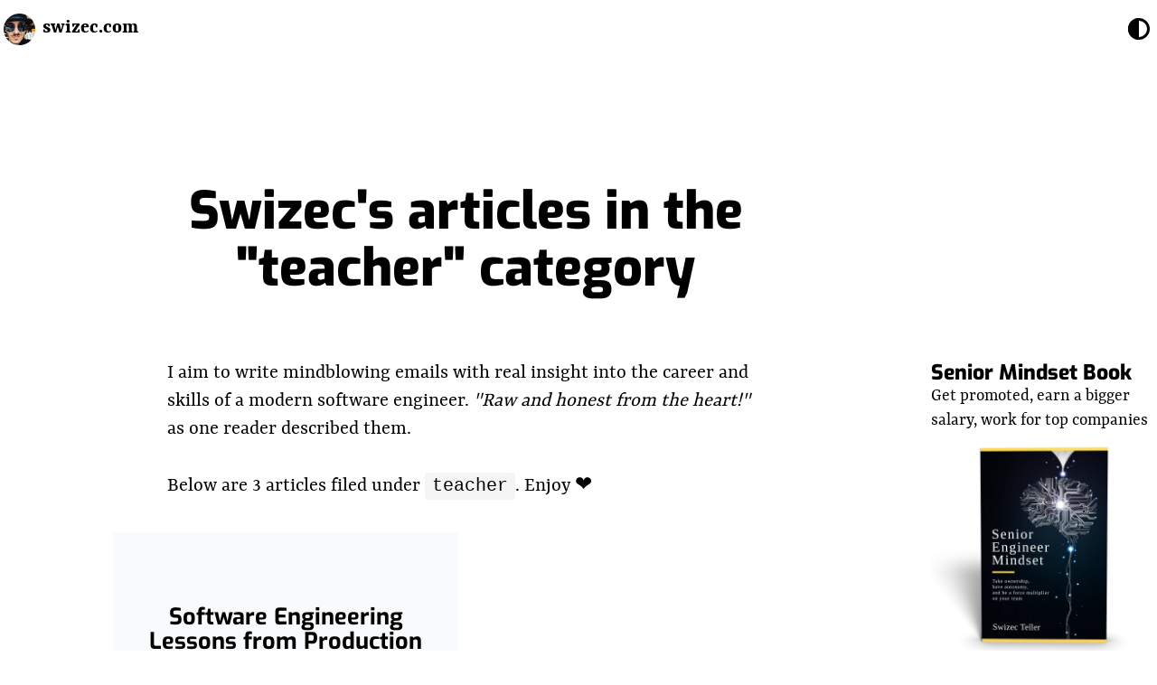

--- FILE ---
content_type: text/html; charset=utf-8
request_url: https://swizec.com/categories/teacher/
body_size: 118717
content:
<!DOCTYPE html><html lang="en-us"><head><meta charSet="utf-8"/><meta http-equiv="x-ua-compatible" content="ie=edge"/><meta name="viewport" content="width=device-width, initial-scale=1, shrink-to-fit=no"/><style id="typography.js">html{font-family:sans-serif;-ms-text-size-adjust:100%;-webkit-text-size-adjust:100%}body{margin:0}article,aside,details,figcaption,figure,footer,header,main,menu,nav,section,summary{display:block}audio,canvas,progress,video{display:inline-block}audio:not([controls]){display:none;height:0}progress{vertical-align:baseline}[hidden],template{display:none}a{background-color:transparent;}a:active,a:hover{outline-width:0}abbr[title]{border-bottom:none;text-decoration:underline;text-decoration:underline dotted}b,strong{font-weight:inherit;font-weight:bolder}dfn{font-style:italic}h1{font-size:2em;margin:.67em 0}mark{background-color:#ff0;color:#000}small{font-size:80%}sub,sup{font-size:75%;line-height:0;position:relative;vertical-align:baseline}sub{bottom:-.25em}sup{top:-.5em}img{border-style:none}svg:not(:root){overflow:hidden}code,kbd,pre,samp{font-family:monospace,monospace;font-size:1em}figure{margin:1em 40px}hr{box-sizing:content-box;height:0;overflow:visible}button,input,optgroup,select,textarea{font:inherit;margin:0}optgroup{font-weight:700}button,input{overflow:visible}button,select{text-transform:none}[type=reset],[type=submit],button,html [type=button]{-webkit-appearance:button}[type=button]::-moz-focus-inner,[type=reset]::-moz-focus-inner,[type=submit]::-moz-focus-inner,button::-moz-focus-inner{border-style:none;padding:0}[type=button]:-moz-focusring,[type=reset]:-moz-focusring,[type=submit]:-moz-focusring,button:-moz-focusring{outline:1px dotted ButtonText}fieldset{border:1px solid silver;margin:0 2px;padding:.35em .625em .75em}legend{box-sizing:border-box;color:inherit;display:table;max-width:100%;padding:0;white-space:normal}textarea{overflow:auto}[type=checkbox],[type=radio]{box-sizing:border-box;padding:0}[type=number]::-webkit-inner-spin-button,[type=number]::-webkit-outer-spin-button{height:auto}[type=search]{-webkit-appearance:textfield;outline-offset:-2px}[type=search]::-webkit-search-cancel-button,[type=search]::-webkit-search-decoration{-webkit-appearance:none}::-webkit-input-placeholder{color:inherit;opacity:.54}::-webkit-file-upload-button{-webkit-appearance:button;font:inherit}html{font:143.75%/1.38 'Yrsa','georgia',sans-serif;box-sizing:border-box;overflow-y:scroll;}*{box-sizing:inherit;}*:before{box-sizing:inherit;}*:after{box-sizing:inherit;}body{color:hsla(0,0%,0%,0.8);font-family:'Yrsa','georgia',sans-serif;font-weight:400;word-wrap:break-word;font-kerning:normal;-moz-font-feature-settings:"kern", "liga", "clig", "calt";-ms-font-feature-settings:"kern", "liga", "clig", "calt";-webkit-font-feature-settings:"kern", "liga", "clig", "calt";font-feature-settings:"kern", "liga", "clig", "calt";}img{max-width:100%;margin-left:0;margin-right:0;margin-top:0;padding-bottom:0;padding-left:0;padding-right:0;padding-top:0;margin-bottom:1.38rem;}h1{margin-left:0;margin-right:0;margin-top:0;padding-bottom:0;padding-left:0;padding-right:0;padding-top:0;margin-bottom:1.38rem;color:inherit;font-family:'Exo',sans-serif;font-weight:700;text-rendering:optimizeLegibility;font-size:1.5rem;line-height:1.1;}h2{margin-left:0;margin-right:0;margin-top:0;padding-bottom:0;padding-left:0;padding-right:0;padding-top:0;margin-bottom:1.38rem;color:inherit;font-family:'Exo',sans-serif;font-weight:700;text-rendering:optimizeLegibility;font-size:1.27542rem;line-height:1.1;}h3{margin-left:0;margin-right:0;margin-top:0;padding-bottom:0;padding-left:0;padding-right:0;padding-top:0;margin-bottom:1.38rem;color:inherit;font-family:'Exo',sans-serif;font-weight:700;text-rendering:optimizeLegibility;font-size:1.17608rem;line-height:1.1;}h4{margin-left:0;margin-right:0;margin-top:0;padding-bottom:0;padding-left:0;padding-right:0;padding-top:0;margin-bottom:1.38rem;color:inherit;font-family:'Exo',sans-serif;font-weight:700;text-rendering:optimizeLegibility;font-size:1rem;line-height:1.1;}h5{margin-left:0;margin-right:0;margin-top:0;padding-bottom:0;padding-left:0;padding-right:0;padding-top:0;margin-bottom:1.38rem;color:inherit;font-family:'Exo',sans-serif;font-weight:700;text-rendering:optimizeLegibility;font-size:0.92211rem;line-height:1.1;}h6{margin-left:0;margin-right:0;margin-top:0;padding-bottom:0;padding-left:0;padding-right:0;padding-top:0;margin-bottom:1.38rem;color:inherit;font-family:'Exo',sans-serif;font-weight:700;text-rendering:optimizeLegibility;font-size:0.88547rem;line-height:1.1;}hgroup{margin-left:0;margin-right:0;margin-top:0;padding-bottom:0;padding-left:0;padding-right:0;padding-top:0;margin-bottom:1.38rem;}ul{margin-left:1.38rem;margin-right:0;margin-top:0;padding-bottom:0;padding-left:0;padding-right:0;padding-top:0;margin-bottom:1.38rem;list-style-position:outside;list-style-image:none;}ol{margin-left:1.38rem;margin-right:0;margin-top:0;padding-bottom:0;padding-left:0;padding-right:0;padding-top:0;margin-bottom:1.38rem;list-style-position:outside;list-style-image:none;}dl{margin-left:0;margin-right:0;margin-top:0;padding-bottom:0;padding-left:0;padding-right:0;padding-top:0;margin-bottom:1.38rem;}dd{margin-left:0;margin-right:0;margin-top:0;padding-bottom:0;padding-left:0;padding-right:0;padding-top:0;margin-bottom:1.38rem;}p{margin-left:0;margin-right:0;margin-top:0;padding-bottom:0;padding-left:0;padding-right:0;padding-top:0;margin-bottom:1.38rem;}figure{margin-left:0;margin-right:0;margin-top:0;padding-bottom:0;padding-left:0;padding-right:0;padding-top:0;margin-bottom:1.38rem;}pre{margin-left:0;margin-right:0;margin-top:0;padding-bottom:0;padding-left:0;padding-right:0;padding-top:0;margin-bottom:1.38rem;font-size:0.85rem;line-height:1.42;background:hsla(0,0%,0%,0.04);border-radius:3px;overflow:auto;word-wrap:normal;padding:1.38rem;}table{margin-left:0;margin-right:0;margin-top:0;padding-bottom:0;padding-left:0;padding-right:0;padding-top:0;margin-bottom:1.38rem;font-size:0.92211rem;line-height:1.38rem;border-collapse:collapse;width:100%;}fieldset{margin-left:0;margin-right:0;margin-top:0;padding-bottom:0;padding-left:0;padding-right:0;padding-top:0;margin-bottom:1.38rem;}blockquote{margin-left:0;margin-right:0;margin-top:0;padding-bottom:0;padding-left:1.035rem;padding-right:0;padding-top:0;margin-bottom:1.38rem;font-size:1.08447rem;line-height:1.38rem;color:hsla(0,0%,0%,0.7);border-left:0.345rem solid hsla(0,0%,0%,0.87);}form{margin-left:0;margin-right:0;margin-top:0;padding-bottom:0;padding-left:0;padding-right:0;padding-top:0;margin-bottom:1.38rem;}noscript{margin-left:0;margin-right:0;margin-top:0;padding-bottom:0;padding-left:0;padding-right:0;padding-top:0;margin-bottom:1.38rem;}iframe{margin-left:0;margin-right:0;margin-top:0;padding-bottom:0;padding-left:0;padding-right:0;padding-top:0;margin-bottom:1.38rem;}hr{margin-left:0;margin-right:0;margin-top:0;padding-bottom:0;padding-left:0;padding-right:0;padding-top:0;margin-bottom:calc(1.38rem - 1px);background:hsla(0,0%,0%,0.2);border:none;height:1px;}address{margin-left:0;margin-right:0;margin-top:0;padding-bottom:0;padding-left:0;padding-right:0;padding-top:0;margin-bottom:1.38rem;}b{font-weight:700;}strong{font-weight:700;}dt{font-weight:700;}th{font-weight:700;}li{margin-bottom:calc(1.38rem / 2);}ol li{padding-left:0;}ul li{padding-left:0;}li > ol{margin-left:1.38rem;margin-bottom:calc(1.38rem / 2);margin-top:calc(1.38rem / 2);}li > ul{margin-left:1.38rem;margin-bottom:calc(1.38rem / 2);margin-top:calc(1.38rem / 2);}blockquote *:last-child{margin-bottom:0;}li *:last-child{margin-bottom:0;}p *:last-child{margin-bottom:0;}li > p{margin-bottom:calc(1.38rem / 2);}code{font-size:0.85rem;line-height:1.38rem;}kbd{font-size:0.85rem;line-height:1.38rem;}samp{font-size:0.85rem;line-height:1.38rem;}abbr{border-bottom:1px dotted hsla(0,0%,0%,0.5);cursor:help;}acronym{border-bottom:1px dotted hsla(0,0%,0%,0.5);cursor:help;}abbr[title]{border-bottom:1px dotted hsla(0,0%,0%,0.5);cursor:help;text-decoration:none;}thead{text-align:left;}td,th{text-align:left;border-bottom:1px solid hsla(0,0%,0%,0.12);font-feature-settings:"tnum";-moz-font-feature-settings:"tnum";-ms-font-feature-settings:"tnum";-webkit-font-feature-settings:"tnum";padding-left:0.92rem;padding-right:0.92rem;padding-top:0.69rem;padding-bottom:calc(0.69rem - 1px);}th:first-child,td:first-child{padding-left:0;}th:last-child,td:last-child{padding-right:0;}tt,code{background-color:hsla(0,0%,0%,0.04);border-radius:3px;font-family:"SFMono-Regular", Consolas,"Roboto Mono","Droid Sans Mono","Liberation Mono",Menlo,Courier,monospace;padding:0;padding-top:0.2em;padding-bottom:0.2em;}pre code{background:none;line-height:1.42;}code:before,code:after,tt:before,tt:after{letter-spacing:-0.2em;content:" ";}pre code:before,pre code:after,pre tt:before,pre tt:after{content:none;}a{color:hsla(0,0%,0%,0.8);}a:hover{color:#3498DB;}h3,h4,h5,h6{margin-bottom:0.69rem;}@media only screen and (max-width:768px){blockquote{margin-left:-1.035rem;margin-right:0;padding-left:0.69rem;}}h2,h3,h4{margin-bottom:0.69rem;margin-top:2.76rem;}</style><meta name="generator" content="Gatsby 5.12.11"/><meta data-react-helmet="true" name="description" content="Learn from Swizec&#x27;s raw and honest from the heart articles filed under &quot;teacher&quot;."/><meta data-react-helmet="true" name="twitter:card" content="summary_large_image"/><meta data-react-helmet="true" name="twitter:site" content="@swizec"/><meta data-react-helmet="true" name="twitter:title" content="Swizec&#x27;s teacher articles"/><meta data-react-helmet="true" name="twitter:description" content="Learn from Swizec&#x27;s raw and honest from the heart articles filed under &quot;teacher&quot;."/><meta data-react-helmet="true" name="twitter:image" content="/static/metaimage-f8eecfe18a717707c297fe5f466f7e9c.png"/><meta data-react-helmet="true" property="og:title" content="Swizec&#x27;s teacher articles"/><meta data-react-helmet="true" property="og:url" content=""/><meta data-react-helmet="true" property="og:image" content="/static/metaimage-f8eecfe18a717707c297fe5f466f7e9c.png"/><meta data-react-helmet="true" property="og:description" content="Learn from Swizec&#x27;s raw and honest from the heart articles filed under &quot;teacher&quot;."/><meta name="theme-color" content="#FF002B"/><meta name="theme-color" content="#FF002B"/><style data-href="/styles.671339aee36c05cd1036.css" data-identity="gatsby-global-css">@font-face{font-display:swap;font-family:Exo;font-style:normal;font-weight:100;src:local("Exo Thin "),local("Exo-Thin"),url(/static/exo-latin-100-729c812ee9989426abb1b8e62482c4fe.woff2) format("woff2"),url(/static/exo-latin-100-fa1f058fd92089502ee80c8f090ff11c.woff) format("woff")}@font-face{font-display:swap;font-family:Exo;font-style:italic;font-weight:100;src:local("Exo Thin italic"),local("Exo-Thinitalic"),url(/static/exo-latin-100italic-ce506c21ee3854c5ad83004c8c6c6a42.woff2) format("woff2"),url(/static/exo-latin-100italic-5355ce7a8f0dd77c986eaec8de37de8f.woff) format("woff")}@font-face{font-display:swap;font-family:Exo;font-style:normal;font-weight:200;src:local("Exo Extra Light "),local("Exo-Extra Light"),url(/static/exo-latin-200-ee84dba52ac08859cb451d4f64a6db6a.woff2) format("woff2"),url(/static/exo-latin-200-365cb8fc4a8de861d7f03e60cd2dd92d.woff) format("woff")}@font-face{font-display:swap;font-family:Exo;font-style:italic;font-weight:200;src:local("Exo Extra Light italic"),local("Exo-Extra Lightitalic"),url(/static/exo-latin-200italic-5d305b8fd6a9bc159a58b2d4f4119fa7.woff2) format("woff2"),url(/static/exo-latin-200italic-e7f9a84d4f6ede04593048369d1612dd.woff) format("woff")}@font-face{font-display:swap;font-family:Exo;font-style:normal;font-weight:300;src:local("Exo Light "),local("Exo-Light"),url(/static/exo-latin-300-04316115c992025b1efc4d0bac7c611c.woff2) format("woff2"),url(/static/exo-latin-300-e41600403440d138bbc5f4192eb2cee3.woff) format("woff")}@font-face{font-display:swap;font-family:Exo;font-style:italic;font-weight:300;src:local("Exo Light italic"),local("Exo-Lightitalic"),url(/static/exo-latin-300italic-b472b425edbb706448bad619e79610c2.woff2) format("woff2"),url(/static/exo-latin-300italic-cdd12951d57c21db3f02a1769e6922b0.woff) format("woff")}@font-face{font-display:swap;font-family:Exo;font-style:normal;font-weight:400;src:local("Exo Regular "),local("Exo-Regular"),url(/static/exo-latin-400-1f29a9885328ad51ca7d5f9ca36bbdeb.woff2) format("woff2"),url(/static/exo-latin-400-06fb583ed56fa0227c13f93dca749abf.woff) format("woff")}@font-face{font-display:swap;font-family:Exo;font-style:italic;font-weight:400;src:local("Exo Regular italic"),local("Exo-Regularitalic"),url(/static/exo-latin-400italic-d391b1b2108d158350d6a87889b3b84d.woff2) format("woff2"),url(/static/exo-latin-400italic-b7d1ed11a878984dab42f3d12da5c4ea.woff) format("woff")}@font-face{font-display:swap;font-family:Exo;font-style:normal;font-weight:500;src:local("Exo Medium "),local("Exo-Medium"),url(/static/exo-latin-500-95ce37abc350a44d210ae83c030cfa57.woff2) format("woff2"),url(/static/exo-latin-500-97edc33b2dbabb5150c5792b61bad7d5.woff) format("woff")}@font-face{font-display:swap;font-family:Exo;font-style:italic;font-weight:500;src:local("Exo Medium italic"),local("Exo-Mediumitalic"),url(/static/exo-latin-500italic-7f399cb192af0a05f2a4a51ad04fd72e.woff2) format("woff2"),url(/static/exo-latin-500italic-77537f15735bedc5d2f04da2b369979d.woff) format("woff")}@font-face{font-display:swap;font-family:Exo;font-style:normal;font-weight:600;src:local("Exo SemiBold "),local("Exo-SemiBold"),url(/static/exo-latin-600-5376dae0a751e74a22b1414192150a43.woff2) format("woff2"),url(/static/exo-latin-600-94a719d20bf343a6245d3641c766a941.woff) format("woff")}@font-face{font-display:swap;font-family:Exo;font-style:italic;font-weight:600;src:local("Exo SemiBold italic"),local("Exo-SemiBolditalic"),url(/static/exo-latin-600italic-6227f5c750ab4a15b75b2eb1cd21e456.woff2) format("woff2"),url(/static/exo-latin-600italic-1d54e4b8c4d46abd7ef2e787bf549562.woff) format("woff")}@font-face{font-display:swap;font-family:Exo;font-style:normal;font-weight:700;src:local("Exo Bold "),local("Exo-Bold"),url(/static/exo-latin-700-ca21a7fd996a97c5c86704e1a3da0dda.woff2) format("woff2"),url(/static/exo-latin-700-3bb0e7640edec7387a5be5f3f570d059.woff) format("woff")}@font-face{font-display:swap;font-family:Exo;font-style:italic;font-weight:700;src:local("Exo Bold italic"),local("Exo-Bolditalic"),url(/static/exo-latin-700italic-423336f5a6ea6a29bd091ae1af520862.woff2) format("woff2"),url(/static/exo-latin-700italic-dafaabe86cb89fb3dbc7e598524d37d4.woff) format("woff")}@font-face{font-display:swap;font-family:Exo;font-style:normal;font-weight:800;src:local("Exo ExtraBold "),local("Exo-ExtraBold"),url(/static/exo-latin-800-0a5e0dc48f3d04a831422f3b09fade10.woff2) format("woff2"),url(/static/exo-latin-800-6f7a41c070d1dfcb2444207c76815bf1.woff) format("woff")}@font-face{font-display:swap;font-family:Exo;font-style:italic;font-weight:800;src:local("Exo ExtraBold italic"),local("Exo-ExtraBolditalic"),url(/static/exo-latin-800italic-d068ee1ca3f950f052d9accd72792f57.woff2) format("woff2"),url(/static/exo-latin-800italic-0569096c3009b12ff5d54a0027ed0a33.woff) format("woff")}@font-face{font-display:swap;font-family:Exo;font-style:normal;font-weight:900;src:local("Exo Black "),local("Exo-Black"),url(/static/exo-latin-900-ef8052b97d5b1904fa413c46aad25e80.woff2) format("woff2"),url(/static/exo-latin-900-c4548b910f244278fd4529a0a88b6b22.woff) format("woff")}@font-face{font-display:swap;font-family:Exo;font-style:italic;font-weight:900;src:local("Exo Black italic"),local("Exo-Blackitalic"),url(/static/exo-latin-900italic-7aa29212390f445606e9ee46d8f0457e.woff2) format("woff2"),url(/static/exo-latin-900italic-e4adae3ee3724c9336c6fc1a60a32737.woff) format("woff")}@font-face{font-display:swap;font-family:Yrsa;font-style:normal;font-weight:300;src:local("Yrsa Light "),local("Yrsa-Light"),url(/static/yrsa-latin-300-df3a455df5866d2866442ba9de16e8c3.woff2) format("woff2"),url(/static/yrsa-latin-300-01815e6784067ede7c1dcdffdaafa182.woff) format("woff")}@font-face{font-display:swap;font-family:Yrsa;font-style:normal;font-weight:400;src:local("Yrsa Regular "),local("Yrsa-Regular"),url(/static/yrsa-latin-400-9c396209849e30042c1764bfd2977947.woff2) format("woff2"),url(/static/yrsa-latin-400-a61bf83a76b283c9131479d3e85cfea9.woff) format("woff")}@font-face{font-display:swap;font-family:Yrsa;font-style:normal;font-weight:500;src:local("Yrsa Medium "),local("Yrsa-Medium"),url(/static/yrsa-latin-500-ed823a644fde2a4ea8ad01023df60c3e.woff2) format("woff2"),url(/static/yrsa-latin-500-614d721a09ca65e52824e629f29cd057.woff) format("woff")}@font-face{font-display:swap;font-family:Yrsa;font-style:normal;font-weight:600;src:local("Yrsa SemiBold "),local("Yrsa-SemiBold"),url(/static/yrsa-latin-600-c8d153a25903fa9fcf00ee3b0c50cfcb.woff2) format("woff2"),url(/static/yrsa-latin-600-3f182320ecb96bcc03bdbd3f84a12e46.woff) format("woff")}@font-face{font-display:swap;font-family:Yrsa;font-style:normal;font-weight:700;src:local("Yrsa Bold "),local("Yrsa-Bold"),url(/static/yrsa-latin-700-aad4258253a21e3bda84525f954d75d0.woff2) format("woff2"),url(/static/yrsa-latin-700-fcc31b9a28455bcf04139465f6d00e83.woff) format("woff")}</style><title data-react-helmet="true">Swizec&#x27;s teacher articles</title><link data-react-helmet="true" rel="icon" href="/icon.png"/><style data-react-helmet="true">
div.static-tweet-embed {
    display: flex;
    flex-direction: column;
    font-family: -apple-system, BlinkMacSystemFont, "Segoe UI", Roboto, Helvetica, Arial, sans-serif;
    max-width: 550px;
    width: 100%;
    margin-top: 10px;
    margin-bottom: 10px;
    border: 1px solid rgb(196, 207, 214);
    border-radius: 12px;
    padding: 12px 16px;
    background-color: rgb(255, 255, 255);
}
div.static-tweet-embed:hover {
    background-color: rgb(247, 249, 250);
}

div.static-tweet-embed blockquote {
    margin: 0;
    font-size: 20px;
    padding: 0px;
    border: 0px;
    color: rgb(15, 20, 25);
    line-height: 24px;
}

div.static-tweet-embed blockquote a {
    color: rgb(22, 123, 185);
    cursor: pointer;
    text-decoration: none;
}

div.static-tweet-embed blockquote a:hover {
    color: rgb(27, 149, 224);
    cursor: pointer;
    text-decoration: underline;
}

div.static-tweet-embed .author {
    color: rgb(91, 112, 131);
    font-size: 15px;
    line-height: 20px;
    text-decoration: none;
    padding-bottom: 12px;
}

div.static-tweet-embed .author b {
    display: block;
    font-weight: 700;
    color: rgb(15, 20, 25);
}

div.static-tweet-embed .author b:hover {
    text-decoration: underline;
}

div.static-tweet-embed .author img {
    float: left;
    width: 48px;
    height: 48px;
    border-radius: 100%;
    margin-right: 4px;
    margin-bottom: 0px;
}

div.static-tweet-embed .media {
    display: flex;
    flex-wrap: wrap;
    flex-direction: row;
    align-content: center;
    align-items: center;
    width: 100%;
    max-height: 366px;
    margin-top: 12px;
    border-radius: 12px;
    overflow: hidden;
}

div.static-tweet-embed .media img {
    margin-bottom: 0px;
}

div.static-tweet-embed .time a {
    color: rgb(91, 112, 131);
    font-size: 15px;
    line-height: 32px;
    height: 32px;
    text-decoration: none;
}

div.static-tweet-embed .time a:hover {
    color: rgb(91, 112, 131);
    font-size: 15px;
    line-height: 32px;
    height: 32px;
    text-decoration: underline;
}

div.static-tweet-embed .stats {
    display: flex;
    align-items: center;
    color: rgb(91, 112, 131);
    font-size: 15px;
}

div.static-tweet-embed .stats svg {
    height: 20px;
    width: 20px;
    margin-right: 10px;
}

div.static-tweet-embed .stats svg path {
    fill: rgb(91, 112, 131)
}

div.static-tweet-embed .stats svg:first-child {
    padding-left: 0px;
}

div.static-tweet-embed .stats a {
    display: flex;
    align-items: center;
    margin-right: 20px;
    color: inherit;
    text-decoration: none;
}

div.static-tweet-embed .stats a.like:hover  {
    color: rgb(224, 36, 94);
    text-decoration: underline;
}

div.static-tweet-embed .stats a.like:hover svg path {
    fill: rgb(224, 36, 94);
}

div.static-tweet-embed .stats a.reply:hover  {
    color: rgb(29, 161, 242);
    text-decoration: underline;
}

div.static-tweet-embed .stats a.reply:hover svg path {
    fill: rgb(29, 161, 242);
}
</style><style>.gatsby-image-wrapper{position:relative;overflow:hidden}.gatsby-image-wrapper picture.object-fit-polyfill{position:static!important}.gatsby-image-wrapper img{bottom:0;height:100%;left:0;margin:0;max-width:none;padding:0;position:absolute;right:0;top:0;width:100%;object-fit:cover}.gatsby-image-wrapper [data-main-image]{opacity:0;transform:translateZ(0);transition:opacity .25s linear;will-change:opacity}.gatsby-image-wrapper-constrained{display:inline-block;vertical-align:top}</style><noscript><style>.gatsby-image-wrapper noscript [data-main-image]{opacity:1!important}.gatsby-image-wrapper [data-placeholder-image]{opacity:0!important}</style></noscript><script type="module">const e="undefined"!=typeof HTMLImageElement&&"loading"in HTMLImageElement.prototype;e&&document.body.addEventListener("load",(function(e){const t=e.target;if(void 0===t.dataset.mainImage)return;if(void 0===t.dataset.gatsbyImageSsr)return;let a=null,n=t;for(;null===a&&n;)void 0!==n.parentNode.dataset.gatsbyImageWrapper&&(a=n.parentNode),n=n.parentNode;const o=a.querySelector("[data-placeholder-image]"),r=new Image;r.src=t.currentSrc,r.decode().catch((()=>{})).then((()=>{t.style.opacity=1,o&&(o.style.opacity=0,o.style.transition="opacity 500ms linear")}))}),!0);</script><link rel="sitemap" type="application/xml" href="/sitemap.xml"/><link rel="icon" href="/favicon-32x32.png?v=32813dbeb138b475a5f408f511991f65" type="image/png"/><link rel="manifest" href="/manifest.webmanifest" crossorigin="anonymous"/><link rel="apple-touch-icon" sizes="48x48" href="/icons/icon-48x48.png?v=32813dbeb138b475a5f408f511991f65"/><link rel="apple-touch-icon" sizes="72x72" href="/icons/icon-72x72.png?v=32813dbeb138b475a5f408f511991f65"/><link rel="apple-touch-icon" sizes="96x96" href="/icons/icon-96x96.png?v=32813dbeb138b475a5f408f511991f65"/><link rel="apple-touch-icon" sizes="144x144" href="/icons/icon-144x144.png?v=32813dbeb138b475a5f408f511991f65"/><link rel="apple-touch-icon" sizes="192x192" href="/icons/icon-192x192.png?v=32813dbeb138b475a5f408f511991f65"/><link rel="apple-touch-icon" sizes="256x256" href="/icons/icon-256x256.png?v=32813dbeb138b475a5f408f511991f65"/><link rel="apple-touch-icon" sizes="384x384" href="/icons/icon-384x384.png?v=32813dbeb138b475a5f408f511991f65"/><link rel="apple-touch-icon" sizes="512x512" href="/icons/icon-512x512.png?v=32813dbeb138b475a5f408f511991f65"/><link rel="icon" href="/favicon-32x32.png?v=32813dbeb138b475a5f408f511991f65" type="image/png"/><link rel="manifest" href="/manifest.webmanifest" crossorigin="anonymous"/><link rel="apple-touch-icon" sizes="48x48" href="/icons/icon-48x48.png?v=32813dbeb138b475a5f408f511991f65"/><link rel="apple-touch-icon" sizes="72x72" href="/icons/icon-72x72.png?v=32813dbeb138b475a5f408f511991f65"/><link rel="apple-touch-icon" sizes="96x96" href="/icons/icon-96x96.png?v=32813dbeb138b475a5f408f511991f65"/><link rel="apple-touch-icon" sizes="144x144" href="/icons/icon-144x144.png?v=32813dbeb138b475a5f408f511991f65"/><link rel="apple-touch-icon" sizes="192x192" href="/icons/icon-192x192.png?v=32813dbeb138b475a5f408f511991f65"/><link rel="apple-touch-icon" sizes="256x256" href="/icons/icon-256x256.png?v=32813dbeb138b475a5f408f511991f65"/><link rel="apple-touch-icon" sizes="384x384" href="/icons/icon-384x384.png?v=32813dbeb138b475a5f408f511991f65"/><link rel="apple-touch-icon" sizes="512x512" href="/icons/icon-512x512.png?v=32813dbeb138b475a5f408f511991f65"/><link rel="preconnect" href="https://plausible.io"/><script async="" defer="" data-domain="swizec.com" src="https://plausible.io/js/plausible.js"></script><script>
          window.plausible = window.plausible || function() { (window.plausible.q = window.plausible.q || []).push(arguments) };
          
          </script></head><body><script>(function() { try {
  var mode = localStorage.getItem('theme-ui-color-mode');
  if (!mode) return
  document.documentElement.classList.add('theme-ui-' + mode);
} catch (e) {} })();</script><div id="___gatsby"><style data-emotion="css-global 1myxu5d">html{--theme-ui-colors-text:#000;--theme-ui-colors-background:#fff;--theme-ui-colors-copyBackground:#f9fafb;--theme-ui-colors-primary:#8051cb;--theme-ui-colors-secondary:#2d00a6;--theme-ui-colors-accent:#f0a;--theme-ui-colors-muted:#af6f6ff;--theme-ui-colors-gray:#444;--theme-ui-colors-lightgray:#cfcfd3;color:var(--theme-ui-colors-text);background-color:var(--theme-ui-colors-background);}html.theme-ui-__default,.theme-ui-__default html{--theme-ui-colors-text:#000;--theme-ui-colors-background:#fff;--theme-ui-colors-copyBackground:#f9fafb;--theme-ui-colors-primary:#8051cb;--theme-ui-colors-secondary:#2d00a6;--theme-ui-colors-accent:#f0a;--theme-ui-colors-muted:#af6f6ff;--theme-ui-colors-gray:#444;--theme-ui-colors-lightgray:#cfcfd3;}html.theme-ui-lite,.theme-ui-lite html{--theme-ui-colors-text:#000;--theme-ui-colors-background:#fff;--theme-ui-colors-copyBackground:#f9fafb;--theme-ui-colors-primary:#33e;--theme-ui-colors-secondary:#a0c;--theme-ui-colors-accent:#f0a;--theme-ui-colors-muted:#f6f6ff;--theme-ui-colors-gray:#444;--theme-ui-colors-lightgray:#cfcfd3;}html.theme-ui-dark,.theme-ui-dark html{--theme-ui-colors-text:#fff;--theme-ui-colors-background:#000;--theme-ui-colors-copyBackground:hsl(167, 6%, 42%);--theme-ui-colors-primary:#0ff;--theme-ui-colors-secondary:#b0f;--theme-ui-colors-accent:#f0b;--theme-ui-colors-muted:#111;--theme-ui-colors-gray:#999;--theme-ui-colors-lightgray:#444;}html.theme-ui-gray,.theme-ui-gray html{--theme-ui-colors-text:#fff;--theme-ui-colors-background:hsl(270, 30%, 14%);--theme-ui-colors-copyBackground:hsl(171, 18%, 38%);--theme-ui-colors-primary:hsl(180, 100%, 60%);--theme-ui-colors-secondary:hsl(270, 100%, 60%);--theme-ui-colors-accent:hsl(300, 100%, 60%);--theme-ui-colors-muted:hsl(270, 50%, 8%);--theme-ui-colors-gray:hsl(270, 50%, 70%);--theme-ui-colors-lightgray:hsl(270, 50%, 30%);}html.theme-ui-hack,.theme-ui-hack html{--theme-ui-colors-text:hsl(120, 100%, 75%);--theme-ui-colors-background:hsl(120, 20%, 10%);--theme-ui-colors-copyBackground:hsl(0, 6%, 38%);--theme-ui-colors-primary:hsl(120, 100%, 40%);--theme-ui-colors-secondary:hsl(120, 50%, 40%);--theme-ui-colors-accent:hsl(120, 100%, 90%);--theme-ui-colors-muted:hsl(120, 20%, 7%);--theme-ui-colors-gray:hsl(120, 20%, 40%);--theme-ui-colors-lightgray:hsl(120, 20%, 20%);}html.theme-ui-pink,.theme-ui-pink html{--theme-ui-colors-text:hsl(350, 80%, 10%);--theme-ui-colors-background:hsl(350, 100%, 90%);--theme-ui-colors-copyBackground:hsl(352, 22%, 60%);--theme-ui-colors-primary:hsl(350, 100%, 50%);--theme-ui-colors-secondary:hsl(280, 100%, 50%);--theme-ui-colors-accent:hsl(280, 100%, 20%);--theme-ui-colors-muted:hsl(350, 100%, 88%);--theme-ui-colors-gray:hsl(350, 40%, 50%);--theme-ui-colors-lightgray:hsl(350, 60%, 80%);}</style><style data-emotion="css-global 1eh8bnf">*{box-sizing:border-box;}html{color:var(--theme-ui-colors-text);}html body{margin:0;}html main#content{max-width:60ch;margin:0 auto;}body{margin:0;}</style><div style="outline:none" tabindex="-1" id="gatsby-focus-wrapper"><style data-emotion="css 1s8s8nd">.css-1s8s8nd{box-sizing:border-box;margin:0;min-width:0;color:var(--theme-ui-colors-text);}.css-1s8s8nd body{margin:0;}.css-1s8s8nd main#content{max-width:60ch;margin:0 auto;}</style><div class="css-1s8s8nd"><style data-emotion="css 8zpsgs">.css-8zpsgs{display:-webkit-box;display:-webkit-flex;display:-ms-flexbox;display:flex;padding-left:4px;padding-right:4px;padding-top:8px;padding-bottom:8px;height:64px;width:100%;-webkit-align-items:center;-webkit-box-align:center;-ms-flex-align:center;align-items:center;background-color:var(--theme-ui-colors-background);position:fixed;z-index:1100;}</style><style data-emotion="css h1192m">.css-h1192m{box-sizing:border-box;margin:0;min-width:0;display:-webkit-box;display:-webkit-flex;display:-ms-flexbox;display:flex;padding-left:4px;padding-right:4px;padding-top:8px;padding-bottom:8px;height:64px;width:100%;-webkit-align-items:center;-webkit-box-align:center;-ms-flex-align:center;align-items:center;background-color:var(--theme-ui-colors-background);position:fixed;z-index:1100;}</style><header class="css-h1192m"><style data-emotion="css 162tvoi">.css-162tvoi{display:-webkit-box;display:-webkit-flex;display:-ms-flexbox;display:flex;}</style><style data-emotion="css z5fbhm">.css-z5fbhm{box-sizing:border-box;margin:0;min-width:0;display:-webkit-box;display:-webkit-flex;display:-ms-flexbox;display:flex;}</style><div alignItems="center" class="css-z5fbhm"><style data-emotion="css ny1iez">.css-ny1iez{box-sizing:border-box;margin:0;min-width:0;max-width:100%;height:auto;}</style><img src="[data-uri]" width="35" height="35" alt="Swizec Teller - a geek with a hat" title="Swizec Teller - a geek with a hat" class="css-ny1iez"/><style data-emotion="css 1nkikeh">.css-1nkikeh{margin-left:8px;color:var(--theme-ui-colors-text);-webkit-text-decoration:none;text-decoration:none;font-weight:700;}</style><style data-emotion="css 1sf5963">.css-1sf5963{box-sizing:border-box;margin:0;min-width:0;color:var(--theme-ui-colors-primary);-webkit-transition:color .2s ease-out;transition:color .2s ease-out;margin-left:8px;color:var(--theme-ui-colors-text);-webkit-text-decoration:none;text-decoration:none;font-weight:700;}.css-1sf5963:hover,.css-1sf5963:focus{color:var(--theme-ui-colors-secondary);}</style><a href="/" class="css-1sf5963">swizec.com</a></div><style data-emotion="css 17drnqt">.css-17drnqt{box-sizing:border-box;margin:0;min-width:0;margin-left:auto;margin-right:auto;}</style><div class="css-17drnqt"></div><style data-emotion="css 1wxhkm3">.css-1wxhkm3{width:32px;padding:4px;border-radius:99999px;cursor:pointer;}</style><style data-emotion="css u1ykiu">.css-u1ykiu{box-sizing:border-box;margin:0;min-width:0;-webkit-appearance:none;-moz-appearance:none;-ms-appearance:none;appearance:none;display:inline-block;text-align:center;line-height:inherit;-webkit-text-decoration:none;text-decoration:none;font-size:inherit;padding-left:16px;padding-right:16px;padding-top:8px;padding-bottom:8px;color:white;background-color:var(--theme-ui-colors-primary);border:0;border-radius:4px;color:inherit;background-color:transparent;cursor:pointer;width:32px;padding:4px;border-radius:99999px;cursor:pointer;}.css-u1ykiu:hover,.css-u1ykiu:focus{color:var(--theme-ui-colors-primary);outline:none;box-shadow:0 0 0 2px;}</style><button title="Change color mode" class="css-u1ykiu"><svg viewBox="0 0 32 32" width="24" height="24" fill="currentcolor" style="display:block"><circle cx="16" cy="16" r="14" fill="none" stroke="currentcolor" stroke-width="4"></circle><path d="
        M 16 0
        A 16 16 0 0 0 16 32
        z
      "></path></svg></button></header><style data-emotion="css c1vcn7">.css-c1vcn7{box-sizing:border-box;margin:0;min-width:0;position:-webkit-sticky;position:sticky;margin-top:400px;top:64px;float:right;width:250px;display:none;}@media screen and (min-width: 40em){.css-c1vcn7{display:none;}}@media screen and (min-width: 52em){.css-c1vcn7{display:block;}}</style><section class="css-c1vcn7"><style data-emotion="css b2rryz">.css-b2rryz{box-sizing:border-box;margin:0;min-width:0;font-family:Exo,sans-serif;font-weight:800;line-height:heading;}.css-b2rryz a{color:inherit;-webkit-text-decoration:none;text-decoration:none;}.css-b2rryz a:hover{-webkit-text-decoration:underline;text-decoration:underline;}</style><h4 class="css-b2rryz">Senior Mindset Book</h4><style data-emotion="css t5vs5y">.css-t5vs5y{font-size:20px;}</style><style data-emotion="css ut12vv">.css-ut12vv{box-sizing:border-box;margin:0;min-width:0;font-family:Yrsa,georgia,sans-serif;font-weight:400;line-height:body;font-size:20px;}</style><p class="css-ut12vv">Get promoted, earn a bigger salary, work for top companies</p><style data-emotion="css hacvm8">.css-hacvm8{box-sizing:border-box;margin:0;min-width:0;text-align:center;}</style><div class="css-hacvm8"><a href="/senior-mindset/"><div data-gatsby-image-wrapper="" class="gatsby-image-wrapper gatsby-image-wrapper-constrained"><div style="max-width:2048px;display:block"><img alt="" role="presentation" aria-hidden="true" src="data:image/svg+xml;charset=utf-8,%3Csvg%20height=&#x27;2048&#x27;%20width=&#x27;2048&#x27;%20xmlns=&#x27;http://www.w3.org/2000/svg&#x27;%20version=&#x27;1.1&#x27;%3E%3C/svg%3E" style="max-width:100%;display:block;position:static"/></div><div aria-hidden="true" data-placeholder-image="" style="opacity:1;transition:opacity 500ms linear;background-color:#080808;position:absolute;top:0;left:0;bottom:0;right:0"></div><picture><source type="image/webp" data-srcset="/static/49b03d61b7348ccaa62e58389b04f057/d689f/SeniorMindset-cover-3d.webp 512w,/static/49b03d61b7348ccaa62e58389b04f057/67ded/SeniorMindset-cover-3d.webp 1024w,/static/49b03d61b7348ccaa62e58389b04f057/24224/SeniorMindset-cover-3d.webp 2048w" sizes="(min-width: 2048px) 2048px, 100vw"/><img data-gatsby-image-ssr="" data-main-image="" style="opacity:0" sizes="(min-width: 2048px) 2048px, 100vw" decoding="async" loading="lazy" data-src="/static/49b03d61b7348ccaa62e58389b04f057/d0275/SeniorMindset-cover-3d.png" data-srcset="/static/49b03d61b7348ccaa62e58389b04f057/ccc41/SeniorMindset-cover-3d.png 512w,/static/49b03d61b7348ccaa62e58389b04f057/b5658/SeniorMindset-cover-3d.png 1024w,/static/49b03d61b7348ccaa62e58389b04f057/d0275/SeniorMindset-cover-3d.png 2048w" alt="Senior Engineer Mindset cover"/></picture><noscript><picture><source type="image/webp" srcSet="/static/49b03d61b7348ccaa62e58389b04f057/d689f/SeniorMindset-cover-3d.webp 512w,/static/49b03d61b7348ccaa62e58389b04f057/67ded/SeniorMindset-cover-3d.webp 1024w,/static/49b03d61b7348ccaa62e58389b04f057/24224/SeniorMindset-cover-3d.webp 2048w" sizes="(min-width: 2048px) 2048px, 100vw"/><img data-gatsby-image-ssr="" data-main-image="" style="opacity:0" sizes="(min-width: 2048px) 2048px, 100vw" decoding="async" loading="lazy" src="/static/49b03d61b7348ccaa62e58389b04f057/d0275/SeniorMindset-cover-3d.png" srcSet="/static/49b03d61b7348ccaa62e58389b04f057/ccc41/SeniorMindset-cover-3d.png 512w,/static/49b03d61b7348ccaa62e58389b04f057/b5658/SeniorMindset-cover-3d.png 1024w,/static/49b03d61b7348ccaa62e58389b04f057/d0275/SeniorMindset-cover-3d.png 2048w" alt="Senior Engineer Mindset cover"/></picture></noscript><script type="module">const t="undefined"!=typeof HTMLImageElement&&"loading"in HTMLImageElement.prototype;if(t){const t=document.querySelectorAll("img[data-main-image]");for(let e of t){e.dataset.src&&(e.setAttribute("src",e.dataset.src),e.removeAttribute("data-src")),e.dataset.srcset&&(e.setAttribute("srcset",e.dataset.srcset),e.removeAttribute("data-srcset"));const t=e.parentNode.querySelectorAll("source[data-srcset]");for(let e of t)e.setAttribute("srcset",e.dataset.srcset),e.removeAttribute("data-srcset");e.complete&&(e.style.opacity=1,e.parentNode.parentNode.querySelector("[data-placeholder-image]").style.opacity=0)}}</script></div></a><style data-emotion="css z8opiu">.css-z8opiu{cursor:pointer;}</style><style data-emotion="css edfdws">.css-edfdws{box-sizing:border-box;margin:0;min-width:0;-webkit-appearance:none;-moz-appearance:none;-ms-appearance:none;appearance:none;display:inline-block;text-align:center;line-height:inherit;-webkit-text-decoration:none;text-decoration:none;font-size:inherit;padding-left:16px;padding-right:16px;padding-top:8px;padding-bottom:8px;color:white;background-color:var(--theme-ui-colors-primary);border:0;border-radius:4px;color:var(--theme-ui-colors-background);cursor:pointer;}</style><a href="/senior-mindset/" class="css-edfdws">Learn more</a></div><style data-emotion="css bbx41z">.css-bbx41z{box-sizing:border-box;margin:0;min-width:0;margin-top:8px;margin-left:0;margin-right:0;margin-bottom:8px;padding:4px;}@media screen and (min-width: 40em){.css-bbx41z{margin-top:16px;margin-bottom:16px;}}@media screen and (min-width: 52em){.css-bbx41z{margin-top:16px;margin-bottom:16px;}}.css-bbx41z>div{display:-webkit-box;display:-webkit-flex;display:-ms-flexbox;display:flex;-webkit-flex-direction:column;-ms-flex-direction:column;flex-direction:column;padding:0;}.css-bbx41z>div>div{font-size:20px;padding:4px;background-color:transparent;}.css-bbx41z>div h3{margin-top:0;}.css-bbx41z>div p{margin-bottom:0.3em;}.css-bbx41z>div input{padding:4px;font-size:20px;}.css-bbx41z>div button{font-size:20px;}</style><div role="dialog" class="css-bbx41z"><style data-emotion="css 10qd4rr">.css-10qd4rr{box-sizing:border-box;margin:0;min-width:0;display:grid;grid-gap:16px;grid-template-columns:repeat(1, 1fr);}@media screen and (min-width: 40em){.css-10qd4rr{grid-template-columns:repeat(2, 1fr);}}</style><div class="css-10qd4rr"><style data-emotion="css eb414p">.css-eb414p{box-sizing:border-box;margin:0;min-width:0;background-color:var(--theme-ui-colors-copyBackground);text-align:center;padding:16px;}</style><div class="css-eb414p"><style data-emotion="css vrt1oh">.css-vrt1oh{box-sizing:border-box;margin:0;min-width:0;text-align:left;}</style><div class="css-vrt1oh"><style data-emotion="css 1s3sz0">.css-1s3sz0{font-size:1.1em;}.css-1s3sz0 a{color:inherit;-webkit-text-decoration:none;text-decoration:none;}.css-1s3sz0 a:hover{-webkit-text-decoration:underline;text-decoration:underline;}</style><h3 id="start-with-a-free-chapter" class="css-1s3sz0"><a href="#start-with-a-free-chapter"><style data-emotion="css 16f13ij">.css-16f13ij{color:var(--theme-ui-colors-primary);-webkit-transition:color .2s ease-out;transition:color .2s ease-out;}.css-16f13ij:hover,.css-16f13ij:focus{color:var(--theme-ui-colors-secondary);}</style><style data-emotion="css 1yvz9vl">.css-1yvz9vl{color:var(--theme-ui-colors-primary);-webkit-transition:color .2s ease-out;transition:color .2s ease-out;color:var(--theme-ui-colors-primary);-webkit-transition:color .2s ease-out;transition:color .2s ease-out;}.css-1yvz9vl:hover,.css-1yvz9vl:focus{color:var(--theme-ui-colors-secondary);}.css-1yvz9vl:hover,.css-1yvz9vl:focus{color:var(--theme-ui-colors-secondary);}</style><a href="#start-with-a-free-chapter" class="css-1yvz9vl">Start with a free chapter</a></a></h3><p class="css-zezy6m">Get a <strong class="css-zezy6m">free chapter</strong> from the Senior Engineer Mindset book and a <strong class="css-zezy6m">sample audiobook chapter</strong>, followed by a Senior Mindset 101 email course.</p></div></div><style data-emotion="css 1nadvr1">.css-1nadvr1{display:-webkit-box;display:-webkit-flex;display:-ms-flexbox;display:flex;-webkit-box-pack:center;-ms-flex-pack:center;-webkit-justify-content:center;justify-content:center;-webkit-flex-direction:column;-ms-flex-direction:column;flex-direction:column;}</style><style data-emotion="css cyz7u2">.css-cyz7u2{box-sizing:border-box;margin:0;min-width:0;display:-webkit-box;display:-webkit-flex;display:-ms-flexbox;display:flex;-webkit-box-pack:center;-ms-flex-pack:center;-webkit-justify-content:center;justify-content:center;-webkit-flex-direction:column;-ms-flex-direction:column;flex-direction:column;}</style><form class="css-cyz7u2"><style data-emotion="css 8r7z0f">.css-8r7z0f{box-sizing:border-box;margin:0;min-width:0;width:100%;display:-webkit-box;display:-webkit-flex;display:-ms-flexbox;display:flex;font-size:14px;font-weight:700;}</style><label for="1763832726689-name" class="css-8r7z0f">Your Name</label><style data-emotion="css 120bf4d">.css-120bf4d{--theme-ui-input-autofill-bg:var(--theme-ui-colors-background);}</style><style data-emotion="css 1sjtp6h">.css-1sjtp6h{box-sizing:border-box;margin:0;min-width:0;display:block;width:100%;padding:8px;-webkit-appearance:none;-moz-appearance:none;-ms-appearance:none;appearance:none;font-size:inherit;line-height:inherit;border:1px solid;border-radius:4px;color:inherit;background-color:transparent;border-color:var(--theme-ui-colors-lightgray);--theme-ui-input-autofill-bg:var(--theme-ui-colors-background);}.css-1sjtp6h:autofill,.css-1sjtp6h:autofill:hover,.css-1sjtp6h:autofill:focus{box-shadow:inset 0 0 0 1000px var(--theme-ui-input-autofill-bg);font-size:inherit;}.css-1sjtp6h:autofill:first-line,.css-1sjtp6h:autofill:hover:first-line,.css-1sjtp6h:autofill:focus:first-line{font-size:1rem;}.css-1sjtp6h:-webkit-autofill,.css-1sjtp6h:-webkit-autofill:hover,.css-1sjtp6h:-webkit-autofill:focus{box-shadow:inset 0 0 0 1000px var(--theme-ui-input-autofill-bg);font-size:inherit;}.css-1sjtp6h:-webkit-autofill:first-line,.css-1sjtp6h:-webkit-autofill:hover:first-line,.css-1sjtp6h:-webkit-autofill:focus:first-line{font-size:1rem;}.css-1sjtp6h:focus{border-color:var(--theme-ui-colors-primary);outline:none;box-shadow:0 0 0 2px var(--theme-ui-colors-primary);}</style><input id="1763832726689-name" type="text" name="name" placeholder="John Doe" class="css-1sjtp6h"/><style data-emotion="css 14byl6h">.css-14byl6h{margin-top:16px;}</style><style data-emotion="css rznbx3">.css-rznbx3{box-sizing:border-box;margin:0;min-width:0;width:100%;display:-webkit-box;display:-webkit-flex;display:-ms-flexbox;display:flex;font-size:14px;font-weight:700;margin-top:16px;}</style><label for="1763832726689-email" class="css-rznbx3">Your Email</label><input id="1763832726689-email" type="email" name="email" placeholder="email@example.com" class="css-1sjtp6h"/><style data-emotion="css nnqq00">.css-nnqq00{opacity:0;position:absolute;top:0;left:0;height:0;width:0;z-index:-1;}</style><style data-emotion="css l6ksjm">.css-l6ksjm{box-sizing:border-box;margin:0;min-width:0;width:100%;display:-webkit-box;display:-webkit-flex;display:-ms-flexbox;display:flex;font-size:14px;font-weight:700;opacity:0;position:absolute;top:0;left:0;height:0;width:0;z-index:-1;}</style><label for="1763832726689-address" class="required css-l6ksjm">Your Address</label><input class="required" autoComplete="nope" type="text" id="1763832726689-address" name="address" placeholder="Your address here" style="opacity:0;position:absolute;top:0;left:0;height:0;width:0;z-index:-1"/><style data-emotion="css 1nz4po3">.css-1nz4po3{margin-top:16px;cursor:pointer;}</style><style data-emotion="css 7u0yp7">.css-7u0yp7{box-sizing:border-box;margin:0;min-width:0;-webkit-appearance:none;-moz-appearance:none;-ms-appearance:none;appearance:none;display:inline-block;text-align:center;line-height:inherit;-webkit-text-decoration:none;text-decoration:none;font-size:inherit;padding-left:16px;padding-right:16px;padding-top:8px;padding-bottom:8px;color:white;background-color:var(--theme-ui-colors-primary);border:0;border-radius:4px;color:var(--theme-ui-colors-background);margin-top:16px;cursor:pointer;}</style><button type="submit" class="css-7u0yp7">Get my free chapter 💌</button><style data-emotion="css zve6j0">.css-zve6j0{font-size:0.8em;margin-top:8px;text-align:center;}</style><style data-emotion="css 1b82lf4">.css-1b82lf4{box-sizing:border-box;margin:0;min-width:0;font-size:0.8em;margin-top:8px;text-align:center;}</style><p class="css-1b82lf4">Join <b>16K+ engineers</b> learning lessons from my<!-- --> <em>&quot;raw and honest from the heart&quot;</em> emails.</p></form></div></div></section><style data-emotion="css zujut5">.css-zujut5{display:-webkit-box;display:-webkit-flex;display:-ms-flexbox;display:flex;padding-top:64px;}</style><style data-emotion="css 152g3s4">.css-152g3s4{box-sizing:border-box;margin:0;min-width:0;display:-webkit-box;display:-webkit-flex;display:-ms-flexbox;display:flex;padding-top:64px;}</style><div class="css-152g3s4"><style data-emotion="css v6rj2k">.css-v6rj2k{box-sizing:border-box;margin:0;min-width:0;display:none;width:256px;overflow-y:auto;height:100%;max-height:100%;padding-left:16px;padding-right:16px;padding-bottom:32px;}@media screen and (min-width: 40em){.css-v6rj2k{display:none;width:256px;}}@media screen and (min-width: 52em){.css-v6rj2k{width:320px;}}.css-v6rj2k li>div{padding-top:4px;padding-bottom:4px;}.css-v6rj2k li>a{padding-left:4px;padding-bottom:4px;}@media screen and (min-width: 40em){.css-v6rj2k li>a{padding-left:8px;}}</style><div class="css-v6rj2k"><div role="navigation" sx="[object Object]"><ul sx="[object Object]"></ul></div></div><style data-emotion="css 13q4rno">.css-13q4rno{min-height:calc(100vh - 64px);padding-left:16px;padding-right:16px;padding-bottom:64px;max-width:100%;}@media screen and (min-width: 40em){.css-13q4rno{padding-left:32px;padding-right:32px;}}</style><style data-emotion="css 1tuv3xn">.css-1tuv3xn{box-sizing:border-box;margin:0;min-width:0;width:100%;max-width:800px;margin-left:auto;margin-right:auto;width:97%;max-width:800px;min-height:calc(100vh - 64px);padding-left:16px;padding-right:16px;padding-bottom:64px;max-width:100%;}@media screen and (min-width: 40em){.css-1tuv3xn{width:97%;}}@media screen and (min-width: 52em){.css-1tuv3xn{width:100%;}}@media screen and (min-width: 40em){.css-1tuv3xn{padding-left:32px;padding-right:32px;}}</style><div class="css-1tuv3xn"><style data-emotion="css riv91q">.css-riv91q{margin-left:auto;margin-right:auto;width:100%;max-width:34ch;text-align:center;margin-bottom:3rem;margin-top:6rem;font-size:2.5em;}</style><style data-emotion="css 1dgy328">.css-1dgy328{box-sizing:border-box;margin:0;min-width:0;font-family:Exo,sans-serif;font-weight:800;line-height:heading;margin-left:auto;margin-right:auto;width:100%;max-width:34ch;text-align:center;margin-bottom:3rem;margin-top:6rem;font-size:2.5em;}.css-1dgy328 a{color:inherit;-webkit-text-decoration:none;text-decoration:none;}.css-1dgy328 a:hover{-webkit-text-decoration:underline;text-decoration:underline;}</style><h1 class="css-1dgy328"></h1><style data-emotion="css 1x80348">.css-1x80348{box-sizing:border-box;margin:0;min-width:0;width:100%;max-width:800px;margin-left:auto;margin-right:auto;width:97%;max-width:800px;}@media screen and (min-width: 40em){.css-1x80348{width:97%;}}@media screen and (min-width: 52em){.css-1x80348{width:100%;}}</style><main id="content" class="css-1x80348"><style data-emotion="css 7rlkf5">.css-7rlkf5{margin-left:auto;margin-right:auto;}</style><style data-emotion="css 5kwklr">.css-5kwklr{box-sizing:border-box;margin:0;min-width:0;width:100%;max-width:800px;margin-left:auto;margin-right:auto;width:97%;max-width:800px;margin-left:auto;margin-right:auto;}@media screen and (min-width: 40em){.css-5kwklr{width:97%;}}@media screen and (min-width: 52em){.css-5kwklr{width:100%;}}</style><div class="css-5kwklr"><h2 class="css-1dgy328">Swizec&#x27;s articles in the &quot;<!-- -->teacher<!-- -->&quot; category</h2><p>I aim to write mindblowing emails with real insight into the career and skills of a modern software engineer.<!-- --> <em>&quot;Raw and honest from the heart!&quot;</em> as one reader described them.</p><p>Below are <!-- -->3<!-- --> articles filed under<!-- --> <code>teacher</code>. Enjoy ❤️</p><style data-emotion="css 1aa77ja">.css-1aa77ja{box-sizing:border-box;margin:0;min-width:0;margin-top:8px;margin-left:-32px;margin-right:-32px;margin-bottom:8px;padding:4px;}@media screen and (min-width: 40em){.css-1aa77ja{margin-top:16px;margin-left:-64px;margin-right:-64px;margin-bottom:16px;}}@media screen and (min-width: 52em){.css-1aa77ja{margin-top:16px;margin-bottom:16px;}}</style><div role="dialog" class="css-1aa77ja"><div class="css-10qd4rr"><div class="css-eb414p"><h3 id="software-engineering-lessons-from-production" class="css-1s3sz0"><a href="#software-engineering-lessons-from-production"><a href="#software-engineering-lessons-from-production" class="css-1yvz9vl">Software Engineering Lessons from Production</a></a></h3>
<p class="css-zezy6m">Join Swizec&#x27;s Newsletter and get insightful emails 💌 on <strong class="css-zezy6m">mindsets</strong>, <strong class="css-zezy6m">tactics</strong>, and <strong class="css-zezy6m">technical skills</strong> for your career. Real lessons from building production software. No bullshit.</p>
<div class="css-vrt1oh"><blockquote><p class="css-zezy6m">&quot;Man, love your simple writing! Yours is the only newsletter I open and only blog that I give a fuck to read &amp; scroll
till the end. And wow always take away lessons with me.
Inspiring! And very relatable. 👌&quot;</p><p class="css-zezy6m">~ <a href="https://twitter.com/ashfame/status/1286756578226405376" class="css-1yvz9vl">Ashish Kumar</a></p></blockquote></div></div><form class="css-cyz7u2"><label for="1763832726690-name" class="css-8r7z0f">Your Name</label><input id="1763832726690-name" type="text" name="name" placeholder="John Doe" class="css-1sjtp6h"/><label for="1763832726690-email" class="css-rznbx3">Your Email</label><input id="1763832726690-email" type="email" name="email" placeholder="email@example.com" class="css-1sjtp6h"/><label for="1763832726690-address" class="required css-l6ksjm">Your Address</label><input class="required" autoComplete="nope" type="text" id="1763832726690-address" name="address" placeholder="Your address here" style="opacity:0;position:absolute;top:0;left:0;height:0;width:0;z-index:-1"/><button type="submit" class="css-7u0yp7">Subscribe now</button><p class="css-1b82lf4">Join <b>16K+ engineers</b> learning lessons from my<!-- --> <em>&quot;raw and honest from the heart&quot;</em> emails.</p></form></div></div><style data-emotion="css zo9vbf">.css-zo9vbf{box-sizing:border-box;margin:0;min-width:0;margin-bottom:32px;}</style><div class="css-zo9vbf"><style data-emotion="css jhttf5">.css-jhttf5{box-sizing:border-box;margin:0;min-width:0;color:var(--theme-ui-colors-primary);-webkit-transition:color .2s ease-out;transition:color .2s ease-out;}.css-jhttf5:hover,.css-jhttf5:focus{color:var(--theme-ui-colors-secondary);}</style><a href="/blog/week-8-what-a-girl-who-plays-rugby-can-teach-organizational-leaders/" class="css-jhttf5"><h2 class="css-b2rryz">Week 8: What a girl who plays rugby can teach organizational leaders</h2></a><p></p></div><div class="css-zo9vbf"><a href="/blog/the-most-important-writing-lesson-i-learned-in-6th-grade-maths-class/" class="css-jhttf5"><h2 class="css-b2rryz">The most important writing lesson I learned in 6th grade maths class</h2></a><p></p></div><div class="css-zo9vbf"><a href="/blog/freelance-teaching-is-great-or-why-cjavaetc-are-horrible-teaching-tools/" class="css-jhttf5"><h2 class="css-b2rryz">Freelance teaching is great, or why C/Java/etc. are horrible teaching tools</h2></a><p></p></div><div role="dialog" class="css-1aa77ja"><div class="css-10qd4rr"><div class="css-eb414p"><h3 id="software-engineering-lessons-from-production" class="css-1s3sz0"><a href="#software-engineering-lessons-from-production"><a href="#software-engineering-lessons-from-production" class="css-1yvz9vl">Software Engineering Lessons from Production</a></a></h3>
<p class="css-zezy6m">Join Swizec&#x27;s Newsletter and get insightful emails 💌 on <strong class="css-zezy6m">mindsets</strong>, <strong class="css-zezy6m">tactics</strong>, and <strong class="css-zezy6m">technical skills</strong> for your career. Real lessons from building production software. No bullshit.</p>
<div class="css-vrt1oh"><blockquote><p class="css-zezy6m">&quot;Man, love your simple writing! Yours is the only newsletter I open and only blog that I give a fuck to read &amp; scroll
till the end. And wow always take away lessons with me.
Inspiring! And very relatable. 👌&quot;</p><p class="css-zezy6m">~ <a href="https://twitter.com/ashfame/status/1286756578226405376" class="css-1yvz9vl">Ashish Kumar</a></p></blockquote></div></div><form class="css-cyz7u2"><label for="1763832726691-name" class="css-8r7z0f">Your Name</label><input id="1763832726691-name" type="text" name="name" placeholder="John Doe" class="css-1sjtp6h"/><label for="1763832726691-email" class="css-rznbx3">Your Email</label><input id="1763832726691-email" type="email" name="email" placeholder="email@example.com" class="css-1sjtp6h"/><label for="1763832726691-address" class="required css-l6ksjm">Your Address</label><input class="required" autoComplete="nope" type="text" id="1763832726691-address" name="address" placeholder="Your address here" style="opacity:0;position:absolute;top:0;left:0;height:0;width:0;z-index:-1"/><button type="submit" class="css-7u0yp7">Subscribe now</button><p class="css-1b82lf4">Join <b>16K+ engineers</b> learning lessons from my<!-- --> <em>&quot;raw and honest from the heart&quot;</em> emails.</p></form></div></div></div></main><div components="[object Object]" sx="[object Object]"><div sx="[object Object]"></div></div></div></div><style data-emotion="css 13vcukj">.css-13vcukj{box-sizing:border-box;margin:0;min-width:0;padding-top:64px;padding-bottom:64px;color:var(--theme-ui-colors-background);background-color:var(--theme-ui-colors-text);}.css-13vcukj a{color:inherit;}</style><footer class="css-13vcukj"><div class="css-1x80348"><style data-emotion="css z4jujk">.css-z4jujk{display:-webkit-box;display:-webkit-flex;display:-ms-flexbox;display:flex;-webkit-flex-direction:row;-ms-flex-direction:row;flex-direction:row;-webkit-box-pack:justify;-webkit-justify-content:space-between;justify-content:space-between;}</style><style data-emotion="css 6av4gk">.css-6av4gk{box-sizing:border-box;margin:0;min-width:0;display:-webkit-box;display:-webkit-flex;display:-ms-flexbox;display:flex;-webkit-flex-direction:row;-ms-flex-direction:row;flex-direction:row;-webkit-box-pack:justify;-webkit-justify-content:space-between;justify-content:space-between;}</style><div class="css-6av4gk"><style data-emotion="css 1yz7e9k">.css-1yz7e9k{box-sizing:border-box;margin:0;min-width:0;}</style><div class="css-1yz7e9k">Created by<!-- --> <a href="https://swizec.com" style="text-decoration:underline" class="css-1yz7e9k">Swizec</a> <!-- -->with ❤️</div><style data-emotion="css 2ar20v">.css-2ar20v{box-sizing:border-box;margin:0;min-width:0;display:-webkit-box;display:-webkit-flex;display:-ms-flexbox;display:flex;-webkit-flex-direction:column;-ms-flex-direction:column;flex-direction:column;}.css-2ar20v a{margin-left:0;display:inline-block;}@media screen and (min-width: 40em){.css-2ar20v a{margin-left:8px;}}@media screen and (min-width: 40em){.css-2ar20v{display:-webkit-box;display:-webkit-flex;display:-ms-flexbox;display:flex;}}@media screen and (min-width: 52em){.css-2ar20v{display:block;}}</style><nav class="css-2ar20v"><a class="css-1yz7e9k" href="/blog/">Articles</a><a class="css-1yz7e9k" href="/interviews/">Interviews</a><a class="css-1yz7e9k" href="/collections/">Collections</a><a class="css-1yz7e9k" href="/books/">Books</a><a class="css-1yz7e9k" href="/courses/">Courses</a><a class="css-1yz7e9k" href="/workshops/">Workshops</a><a class="css-1yz7e9k" href="/testimonials/">Testimonials</a><a class="css-1yz7e9k" href="/about/">About</a></nav></div></div></footer></div></div><div id="gatsby-announcer" style="position:absolute;top:0;width:1px;height:1px;padding:0;overflow:hidden;clip:rect(0, 0, 0, 0);white-space:nowrap;border:0" aria-live="assertive" aria-atomic="true"></div></div><script id="gatsby-script-loader">/*<![CDATA[*/window.pagePath="/categories/teacher/";/*]]>*/</script><!-- slice-start id="_gatsby-scripts-1" -->
          <script
            id="gatsby-chunk-mapping"
          >
            window.___chunkMapping="{\"app\":[\"/app-39d83c5a140b20e77258.js\"],\"component---node-modules-swizec-gatsby-theme-course-platform-src-pages-articles-index-js\":[\"/component---node-modules-swizec-gatsby-theme-course-platform-src-pages-articles-index-js-ba9ac25ee4dbc8cd7440.js\"],\"component---node-modules-swizec-gatsby-theme-course-platform-src-pages-auth-0-callback-js\":[\"/component---node-modules-swizec-gatsby-theme-course-platform-src-pages-auth-0-callback-js-8e52e4361867aa6a5f16.js\"],\"component---node-modules-swizec-gatsby-theme-course-platform-src-pages-blog-index-js\":[\"/component---node-modules-swizec-gatsby-theme-course-platform-src-pages-blog-index-js-ce1b05f091dd0dc1df5b.js\"],\"component---node-modules-swizec-gatsby-theme-course-platform-src-pages-demo-mdx\":[\"/component---node-modules-swizec-gatsby-theme-course-platform-src-pages-demo-mdx-611bbcd30f4ef17a5cc3.js\"],\"component---node-modules-swizec-gatsby-theme-course-platform-src-templates-category-js-content-file-path-categories-3-d-modeling\":[\"/component---node-modules-swizec-gatsby-theme-course-platform-src-templates-category-js-content-file-path-categories-3-d-modeling-2205c5a9e098514a6899.js\"],\"component---node-modules-swizec-gatsby-theme-course-platform-src-templates-category-js-content-file-path-categories-52-papers-52-weeks\":[\"/component---node-modules-swizec-gatsby-theme-course-platform-src-templates-category-js-content-file-path-categories-52-papers-52-weeks-a378499411ef939ad866.js\"],\"component---node-modules-swizec-gatsby-theme-course-platform-src-templates-category-js-content-file-path-categories-750-words\":[\"/component---node-modules-swizec-gatsby-theme-course-platform-src-templates-category-js-content-file-path-categories-750-words-63f1cf58f1972477a0e9.js\"],\"component---node-modules-swizec-gatsby-theme-course-platform-src-templates-category-js-content-file-path-categories-abarth\":[\"/component---node-modules-swizec-gatsby-theme-course-platform-src-templates-category-js-content-file-path-categories-abarth-03e74cc1b2381624608d.js\"],\"component---node-modules-swizec-gatsby-theme-course-platform-src-templates-category-js-content-file-path-categories-abstract-syntax-tree\":[\"/component---node-modules-swizec-gatsby-theme-course-platform-src-templates-category-js-content-file-path-categories-abstract-syntax-tree-10ec0bf97a561d88f48c.js\"],\"component---node-modules-swizec-gatsby-theme-course-platform-src-templates-category-js-content-file-path-categories-abstraction\":[\"/component---node-modules-swizec-gatsby-theme-course-platform-src-templates-category-js-content-file-path-categories-abstraction-be0be0905c137f7e16f1.js\"],\"component---node-modules-swizec-gatsby-theme-course-platform-src-templates-category-js-content-file-path-categories-academia\":[\"/component---node-modules-swizec-gatsby-theme-course-platform-src-templates-category-js-content-file-path-categories-academia-7afacf6f8647ca08a6e9.js\"],\"component---node-modules-swizec-gatsby-theme-course-platform-src-templates-category-js-content-file-path-categories-academic-papers\":[\"/component---node-modules-swizec-gatsby-theme-course-platform-src-templates-category-js-content-file-path-categories-academic-papers-3451f20e825d692ce153.js\"],\"component---node-modules-swizec-gatsby-theme-course-platform-src-templates-category-js-content-file-path-categories-academic-publishing\":[\"/component---node-modules-swizec-gatsby-theme-course-platform-src-templates-category-js-content-file-path-categories-academic-publishing-ff8f4ad437f5c6e1c5d6.js\"],\"component---node-modules-swizec-gatsby-theme-course-platform-src-templates-category-js-content-file-path-categories-academic-term\":[\"/component---node-modules-swizec-gatsby-theme-course-platform-src-templates-category-js-content-file-path-categories-academic-term-0d923887333696c0c0e4.js\"],\"component---node-modules-swizec-gatsby-theme-course-platform-src-templates-category-js-content-file-path-categories-academy-award\":[\"/component---node-modules-swizec-gatsby-theme-course-platform-src-templates-category-js-content-file-path-categories-academy-award-8e5b69a59373ac9113dc.js\"],\"component---node-modules-swizec-gatsby-theme-course-platform-src-templates-category-js-content-file-path-categories-accounting\":[\"/component---node-modules-swizec-gatsby-theme-course-platform-src-templates-category-js-content-file-path-categories-accounting-1c788c322324f4f07ce1.js\"],\"component---node-modules-swizec-gatsby-theme-course-platform-src-templates-category-js-content-file-path-categories-active-record-pattern\":[\"/component---node-modules-swizec-gatsby-theme-course-platform-src-templates-category-js-content-file-path-categories-active-record-pattern-d39a4a43356a43313f98.js\"],\"component---node-modules-swizec-gatsby-theme-course-platform-src-templates-category-js-content-file-path-categories-ad-hoc-polymorphism\":[\"/component---node-modules-swizec-gatsby-theme-course-platform-src-templates-category-js-content-file-path-categories-ad-hoc-polymorphism-575ca05cf71fd507fb00.js\"],\"component---node-modules-swizec-gatsby-theme-course-platform-src-templates-category-js-content-file-path-categories-add-ons\":[\"/component---node-modules-swizec-gatsby-theme-course-platform-src-templates-category-js-content-file-path-categories-add-ons-79dc3b88bffb6fd3eae8.js\"],\"component---node-modules-swizec-gatsby-theme-course-platform-src-templates-category-js-content-file-path-categories-address-bar\":[\"/component---node-modules-swizec-gatsby-theme-course-platform-src-templates-category-js-content-file-path-categories-address-bar-ef1e62a3060e7f24a30c.js\"],\"component---node-modules-swizec-gatsby-theme-course-platform-src-templates-category-js-content-file-path-categories-adjusted-gross-income\":[\"/component---node-modules-swizec-gatsby-theme-course-platform-src-templates-category-js-content-file-path-categories-adjusted-gross-income-de6844f989069f253926.js\"],\"component---node-modules-swizec-gatsby-theme-course-platform-src-templates-category-js-content-file-path-categories-adobe-air\":[\"/component---node-modules-swizec-gatsby-theme-course-platform-src-templates-category-js-content-file-path-categories-adobe-air-8bd5da89729a361f7fed.js\"],\"component---node-modules-swizec-gatsby-theme-course-platform-src-templates-category-js-content-file-path-categories-adobe-photoshop\":[\"/component---node-modules-swizec-gatsby-theme-course-platform-src-templates-category-js-content-file-path-categories-adobe-photoshop-1b07defc405cc7de5b4d.js\"],\"component---node-modules-swizec-gatsby-theme-course-platform-src-templates-category-js-content-file-path-categories-adriatic-sea\":[\"/component---node-modules-swizec-gatsby-theme-course-platform-src-templates-category-js-content-file-path-categories-adriatic-sea-dfd7f8bc3db2e4370ca2.js\"],\"component---node-modules-swizec-gatsby-theme-course-platform-src-templates-category-js-content-file-path-categories-adult\":[\"/component---node-modules-swizec-gatsby-theme-course-platform-src-templates-category-js-content-file-path-categories-adult-b0d0162f88e368335734.js\"],\"component---node-modules-swizec-gatsby-theme-course-platform-src-templates-category-js-content-file-path-categories-advertising\":[\"/component---node-modules-swizec-gatsby-theme-course-platform-src-templates-category-js-content-file-path-categories-advertising-a90280f5467114d6e0e7.js\"],\"component---node-modules-swizec-gatsby-theme-course-platform-src-templates-category-js-content-file-path-categories-advice\":[\"/component---node-modules-swizec-gatsby-theme-course-platform-src-templates-category-js-content-file-path-categories-advice-3ff92da4d4d5098af6a6.js\"],\"component---node-modules-swizec-gatsby-theme-course-platform-src-templates-category-js-content-file-path-categories-aeson\":[\"/component---node-modules-swizec-gatsby-theme-course-platform-src-templates-category-js-content-file-path-categories-aeson-8ff2ced50beba7124c15.js\"],\"component---node-modules-swizec-gatsby-theme-course-platform-src-templates-category-js-content-file-path-categories-africa\":[\"/component---node-modules-swizec-gatsby-theme-course-platform-src-templates-category-js-content-file-path-categories-africa-fdc69fea815854ad6360.js\"],\"component---node-modules-swizec-gatsby-theme-course-platform-src-templates-category-js-content-file-path-categories-agile\":[\"/component---node-modules-swizec-gatsby-theme-course-platform-src-templates-category-js-content-file-path-categories-agile-0c6445b71164e3f6ff1e.js\"],\"component---node-modules-swizec-gatsby-theme-course-platform-src-templates-category-js-content-file-path-categories-aho-corasick\":[\"/component---node-modules-swizec-gatsby-theme-course-platform-src-templates-category-js-content-file-path-categories-aho-corasick-93cfe847c69c68a6f258.js\"],\"component---node-modules-swizec-gatsby-theme-course-platform-src-templates-category-js-content-file-path-categories-aho-corasick-string-matching-algorithm\":[\"/component---node-modules-swizec-gatsby-theme-course-platform-src-templates-category-js-content-file-path-categories-aho-corasick-string-matching-algorithm-c76374abf3f4eaad13d7.js\"],\"component---node-modules-swizec-gatsby-theme-course-platform-src-templates-category-js-content-file-path-categories-ai\":[\"/component---node-modules-swizec-gatsby-theme-course-platform-src-templates-category-js-content-file-path-categories-ai-22b39145e542a26255f2.js\"],\"component---node-modules-swizec-gatsby-theme-course-platform-src-templates-category-js-content-file-path-categories-ai-engineer\":[\"/component---node-modules-swizec-gatsby-theme-course-platform-src-templates-category-js-content-file-path-categories-ai-engineer-fef93446322f6e53a5d2.js\"],\"component---node-modules-swizec-gatsby-theme-course-platform-src-templates-category-js-content-file-path-categories-airbnb\":[\"/component---node-modules-swizec-gatsby-theme-course-platform-src-templates-category-js-content-file-path-categories-airbnb-336047e0237192fae5b3.js\"],\"component---node-modules-swizec-gatsby-theme-course-platform-src-templates-category-js-content-file-path-categories-alain-prost\":[\"/component---node-modules-swizec-gatsby-theme-course-platform-src-templates-category-js-content-file-path-categories-alain-prost-baebce16d0c39b113625.js\"],\"component---node-modules-swizec-gatsby-theme-course-platform-src-templates-category-js-content-file-path-categories-alan-turing\":[\"/component---node-modules-swizec-gatsby-theme-course-platform-src-templates-category-js-content-file-path-categories-alan-turing-d6b399d525f0e71ccf9a.js\"],\"component---node-modules-swizec-gatsby-theme-course-platform-src-templates-category-js-content-file-path-categories-alarm-clock\":[\"/component---node-modules-swizec-gatsby-theme-course-platform-src-templates-category-js-content-file-path-categories-alarm-clock-650cdd08eea88ebfedd4.js\"],\"component---node-modules-swizec-gatsby-theme-course-platform-src-templates-category-js-content-file-path-categories-albert-einstein\":[\"/component---node-modules-swizec-gatsby-theme-course-platform-src-templates-category-js-content-file-path-categories-albert-einstein-8113a708c6ef7075475d.js\"],\"component---node-modules-swizec-gatsby-theme-course-platform-src-templates-category-js-content-file-path-categories-alexander-blok\":[\"/component---node-modules-swizec-gatsby-theme-course-platform-src-templates-category-js-content-file-path-categories-alexander-blok-c91538bcbe79a926db61.js\"],\"component---node-modules-swizec-gatsby-theme-course-platform-src-templates-category-js-content-file-path-categories-alfred-aho\":[\"/component---node-modules-swizec-gatsby-theme-course-platform-src-templates-category-js-content-file-path-categories-alfred-aho-8fef233d78abeeae114c.js\"],\"component---node-modules-swizec-gatsby-theme-course-platform-src-templates-category-js-content-file-path-categories-algorithm\":[\"/component---node-modules-swizec-gatsby-theme-course-platform-src-templates-category-js-content-file-path-categories-algorithm-94f11fe5708f73adfb3a.js\"],\"component---node-modules-swizec-gatsby-theme-course-platform-src-templates-category-js-content-file-path-categories-algorithms\":[\"/component---node-modules-swizec-gatsby-theme-course-platform-src-templates-category-js-content-file-path-categories-algorithms-5fb81a1bc6ad4a0e6ef5.js\"],\"component---node-modules-swizec-gatsby-theme-course-platform-src-templates-category-js-content-file-path-categories-althofer\":[\"/component---node-modules-swizec-gatsby-theme-course-platform-src-templates-category-js-content-file-path-categories-althofer-1707e2c5085255c21c34.js\"],\"component---node-modules-swizec-gatsby-theme-course-platform-src-templates-category-js-content-file-path-categories-amaluna\":[\"/component---node-modules-swizec-gatsby-theme-course-platform-src-templates-category-js-content-file-path-categories-amaluna-bb53c021ccee8c93136d.js\"],\"component---node-modules-swizec-gatsby-theme-course-platform-src-templates-category-js-content-file-path-categories-amanda-palmer\":[\"/component---node-modules-swizec-gatsby-theme-course-platform-src-templates-category-js-content-file-path-categories-amanda-palmer-3200acc9192ae8a9036a.js\"],\"component---node-modules-swizec-gatsby-theme-course-platform-src-templates-category-js-content-file-path-categories-amazon\":[\"/component---node-modules-swizec-gatsby-theme-course-platform-src-templates-category-js-content-file-path-categories-amazon-ae55f8d5509834befee1.js\"],\"component---node-modules-swizec-gatsby-theme-course-platform-src-templates-category-js-content-file-path-categories-amazon-kindle\":[\"/component---node-modules-swizec-gatsby-theme-course-platform-src-templates-category-js-content-file-path-categories-amazon-kindle-dcf144f2559512391022.js\"],\"component---node-modules-swizec-gatsby-theme-course-platform-src-templates-category-js-content-file-path-categories-amdahl\":[\"/component---node-modules-swizec-gatsby-theme-course-platform-src-templates-category-js-content-file-path-categories-amdahl-a0bd509d66c1426ece4f.js\"],\"component---node-modules-swizec-gatsby-theme-course-platform-src-templates-category-js-content-file-path-categories-amdahls-law\":[\"/component---node-modules-swizec-gatsby-theme-course-platform-src-templates-category-js-content-file-path-categories-amdahls-law-c0f9c0342e2189061888.js\"],\"component---node-modules-swizec-gatsby-theme-course-platform-src-templates-category-js-content-file-path-categories-an-inconvenient-truth\":[\"/component---node-modules-swizec-gatsby-theme-course-platform-src-templates-category-js-content-file-path-categories-an-inconvenient-truth-bdc9f2926998a53726d6.js\"],\"component---node-modules-swizec-gatsby-theme-course-platform-src-templates-category-js-content-file-path-categories-analytics\":[\"/component---node-modules-swizec-gatsby-theme-course-platform-src-templates-category-js-content-file-path-categories-analytics-5748bc5df10277d0c9a5.js\"],\"component---node-modules-swizec-gatsby-theme-course-platform-src-templates-category-js-content-file-path-categories-and-god-created-woman\":[\"/component---node-modules-swizec-gatsby-theme-course-platform-src-templates-category-js-content-file-path-categories-and-god-created-woman-a8c8b7763fada3b3488a.js\"],\"component---node-modules-swizec-gatsby-theme-course-platform-src-templates-category-js-content-file-path-categories-android\":[\"/component---node-modules-swizec-gatsby-theme-course-platform-src-templates-category-js-content-file-path-categories-android-4870b96cd6b43d2fe7f3.js\"],\"component---node-modules-swizec-gatsby-theme-course-platform-src-templates-category-js-content-file-path-categories-angelo-dundee\":[\"/component---node-modules-swizec-gatsby-theme-course-platform-src-templates-category-js-content-file-path-categories-angelo-dundee-078db879ceedf61d8651.js\"],\"component---node-modules-swizec-gatsby-theme-course-platform-src-templates-category-js-content-file-path-categories-angularjs\":[\"/component---node-modules-swizec-gatsby-theme-course-platform-src-templates-category-js-content-file-path-categories-angularjs-d7d22e30da14644b8fd8.js\"],\"component---node-modules-swizec-gatsby-theme-course-platform-src-templates-category-js-content-file-path-categories-animation\":[\"/component---node-modules-swizec-gatsby-theme-course-platform-src-templates-category-js-content-file-path-categories-animation-a21d181f545c0b57f75b.js\"],\"component---node-modules-swizec-gatsby-theme-course-platform-src-templates-category-js-content-file-path-categories-animations\":[\"/component---node-modules-swizec-gatsby-theme-course-platform-src-templates-category-js-content-file-path-categories-animations-feca62c6ba6161cc33bc.js\"],\"component---node-modules-swizec-gatsby-theme-course-platform-src-templates-category-js-content-file-path-categories-annoying\":[\"/component---node-modules-swizec-gatsby-theme-course-platform-src-templates-category-js-content-file-path-categories-annoying-7d7c5f240a066e58fd19.js\"],\"component---node-modules-swizec-gatsby-theme-course-platform-src-templates-category-js-content-file-path-categories-antioxidant\":[\"/component---node-modules-swizec-gatsby-theme-course-platform-src-templates-category-js-content-file-path-categories-antioxidant-ceb6a982fe118db2a92b.js\"],\"component---node-modules-swizec-gatsby-theme-course-platform-src-templates-category-js-content-file-path-categories-apache\":[\"/component---node-modules-swizec-gatsby-theme-course-platform-src-templates-category-js-content-file-path-categories-apache-0523432ecd4edb1bdcdf.js\"],\"component---node-modules-swizec-gatsby-theme-course-platform-src-templates-category-js-content-file-path-categories-apartment\":[\"/component---node-modules-swizec-gatsby-theme-course-platform-src-templates-category-js-content-file-path-categories-apartment-d45497402fb0bad1822f.js\"],\"component---node-modules-swizec-gatsby-theme-course-platform-src-templates-category-js-content-file-path-categories-api\":[\"/component---node-modules-swizec-gatsby-theme-course-platform-src-templates-category-js-content-file-path-categories-api-17a638e13b25ee7c38be.js\"],\"component---node-modules-swizec-gatsby-theme-course-platform-src-templates-category-js-content-file-path-categories-api-gateway\":[\"/component---node-modules-swizec-gatsby-theme-course-platform-src-templates-category-js-content-file-path-categories-api-gateway-cfe7c5a25b7807768801.js\"],\"component---node-modules-swizec-gatsby-theme-course-platform-src-templates-category-js-content-file-path-categories-apollo\":[\"/component---node-modules-swizec-gatsby-theme-course-platform-src-templates-category-js-content-file-path-categories-apollo-d6a01eb1951b4e6025a4.js\"],\"component---node-modules-swizec-gatsby-theme-course-platform-src-templates-category-js-content-file-path-categories-app-store\":[\"/component---node-modules-swizec-gatsby-theme-course-platform-src-templates-category-js-content-file-path-categories-app-store-647de1b60bac9cad8dda.js\"],\"component---node-modules-swizec-gatsby-theme-course-platform-src-templates-category-js-content-file-path-categories-appcelerator\":[\"/component---node-modules-swizec-gatsby-theme-course-platform-src-templates-category-js-content-file-path-categories-appcelerator-6040464439ac8be0435e.js\"],\"component---node-modules-swizec-gatsby-theme-course-platform-src-templates-category-js-content-file-path-categories-appcelerator-titanium\":[\"/component---node-modules-swizec-gatsby-theme-course-platform-src-templates-category-js-content-file-path-categories-appcelerator-titanium-3311229029ff36535471.js\"],\"component---node-modules-swizec-gatsby-theme-course-platform-src-templates-category-js-content-file-path-categories-appengine\":[\"/component---node-modules-swizec-gatsby-theme-course-platform-src-templates-category-js-content-file-path-categories-appengine-5767698480b2161d678a.js\"],\"component---node-modules-swizec-gatsby-theme-course-platform-src-templates-category-js-content-file-path-categories-apple\":[\"/component---node-modules-swizec-gatsby-theme-course-platform-src-templates-category-js-content-file-path-categories-apple-07b3b8d956e11060a98c.js\"],\"component---node-modules-swizec-gatsby-theme-course-platform-src-templates-category-js-content-file-path-categories-application-programming-interface\":[\"/component---node-modules-swizec-gatsby-theme-course-platform-src-templates-category-js-content-file-path-categories-application-programming-interface-c95ce1b4fca8266bddd9.js\"],\"component---node-modules-swizec-gatsby-theme-course-platform-src-templates-category-js-content-file-path-categories-approximation-algorithm\":[\"/component---node-modules-swizec-gatsby-theme-course-platform-src-templates-category-js-content-file-path-categories-approximation-algorithm-bd2dd333721a4424fa51.js\"],\"component---node-modules-swizec-gatsby-theme-course-platform-src-templates-category-js-content-file-path-categories-apps\":[\"/component---node-modules-swizec-gatsby-theme-course-platform-src-templates-category-js-content-file-path-categories-apps-aead7c9f93f0c9834b87.js\"],\"component---node-modules-swizec-gatsby-theme-course-platform-src-templates-category-js-content-file-path-categories-appstore\":[\"/component---node-modules-swizec-gatsby-theme-course-platform-src-templates-category-js-content-file-path-categories-appstore-f5f709ccd0b02c6f9a7f.js\"],\"component---node-modules-swizec-gatsby-theme-course-platform-src-templates-category-js-content-file-path-categories-arcade-game\":[\"/component---node-modules-swizec-gatsby-theme-course-platform-src-templates-category-js-content-file-path-categories-arcade-game-ae32fb0551b5a3fd5623.js\"],\"component---node-modules-swizec-gatsby-theme-course-platform-src-templates-category-js-content-file-path-categories-architectural-complexity\":[\"/component---node-modules-swizec-gatsby-theme-course-platform-src-templates-category-js-content-file-path-categories-architectural-complexity-9102b0163a3686ea4851.js\"],\"component---node-modules-swizec-gatsby-theme-course-platform-src-templates-category-js-content-file-path-categories-architecture\":[\"/component---node-modules-swizec-gatsby-theme-course-platform-src-templates-category-js-content-file-path-categories-architecture-9a0b273dbac56d6d4270.js\"],\"component---node-modules-swizec-gatsby-theme-course-platform-src-templates-category-js-content-file-path-categories-argument\":[\"/component---node-modules-swizec-gatsby-theme-course-platform-src-templates-category-js-content-file-path-categories-argument-10f33bbfe981560e2f9f.js\"],\"component---node-modules-swizec-gatsby-theme-course-platform-src-templates-category-js-content-file-path-categories-arjs\":[\"/component---node-modules-swizec-gatsby-theme-course-platform-src-templates-category-js-content-file-path-categories-arjs-14310087e0c65e47900f.js\"],\"component---node-modules-swizec-gatsby-theme-course-platform-src-templates-category-js-content-file-path-categories-around-the-world\":[\"/component---node-modules-swizec-gatsby-theme-course-platform-src-templates-category-js-content-file-path-categories-around-the-world-c468f3381bbb80a76be3.js\"],\"component---node-modules-swizec-gatsby-theme-course-platform-src-templates-category-js-content-file-path-categories-array-methods\":[\"/component---node-modules-swizec-gatsby-theme-course-platform-src-templates-category-js-content-file-path-categories-array-methods-35e76d72e65d5e7e23ba.js\"],\"component---node-modules-swizec-gatsby-theme-course-platform-src-templates-category-js-content-file-path-categories-art\":[\"/component---node-modules-swizec-gatsby-theme-course-platform-src-templates-category-js-content-file-path-categories-art-0a55ce586a0e36a37a62.js\"],\"component---node-modules-swizec-gatsby-theme-course-platform-src-templates-category-js-content-file-path-categories-art-of-asking\":[\"/component---node-modules-swizec-gatsby-theme-course-platform-src-templates-category-js-content-file-path-categories-art-of-asking-a027157aefbece28e32a.js\"],\"component---node-modules-swizec-gatsby-theme-course-platform-src-templates-category-js-content-file-path-categories-artificial-intelligence\":[\"/component---node-modules-swizec-gatsby-theme-course-platform-src-templates-category-js-content-file-path-categories-artificial-intelligence-f3d74496faa789896d3b.js\"],\"component---node-modules-swizec-gatsby-theme-course-platform-src-templates-category-js-content-file-path-categories-artificial-neural-network\":[\"/component---node-modules-swizec-gatsby-theme-course-platform-src-templates-category-js-content-file-path-categories-artificial-neural-network-7682938b8a295667a759.js\"],\"component---node-modules-swizec-gatsby-theme-course-platform-src-templates-category-js-content-file-path-categories-arts\":[\"/component---node-modules-swizec-gatsby-theme-course-platform-src-templates-category-js-content-file-path-categories-arts-243e008557280d7c0a0b.js\"],\"component---node-modules-swizec-gatsby-theme-course-platform-src-templates-category-js-content-file-path-categories-arts-and-entertainment\":[\"/component---node-modules-swizec-gatsby-theme-course-platform-src-templates-category-js-content-file-path-categories-arts-and-entertainment-632b57e08a5990bcb04a.js\"],\"component---node-modules-swizec-gatsby-theme-course-platform-src-templates-category-js-content-file-path-categories-asoftware-architecture\":[\"/component---node-modules-swizec-gatsby-theme-course-platform-src-templates-category-js-content-file-path-categories-asoftware-architecture-b096f7973164a1d7a1e1.js\"],\"component---node-modules-swizec-gatsby-theme-course-platform-src-templates-category-js-content-file-path-categories-ast\":[\"/component---node-modules-swizec-gatsby-theme-course-platform-src-templates-category-js-content-file-path-categories-ast-055c6194cf2a03e71c6f.js\"],\"component---node-modules-swizec-gatsby-theme-course-platform-src-templates-category-js-content-file-path-categories-aston-martin\":[\"/component---node-modules-swizec-gatsby-theme-course-platform-src-templates-category-js-content-file-path-categories-aston-martin-6bfbe90e31299c18937f.js\"],\"component---node-modules-swizec-gatsby-theme-course-platform-src-templates-category-js-content-file-path-categories-athletic\":[\"/component---node-modules-swizec-gatsby-theme-course-platform-src-templates-category-js-content-file-path-categories-athletic-bb77234c9bbf3f522d71.js\"],\"component---node-modules-swizec-gatsby-theme-course-platform-src-templates-category-js-content-file-path-categories-athletic-shoe\":[\"/component---node-modules-swizec-gatsby-theme-course-platform-src-templates-category-js-content-file-path-categories-athletic-shoe-5abe380e5e5edd0e77cc.js\"],\"component---node-modules-swizec-gatsby-theme-course-platform-src-templates-category-js-content-file-path-categories-atlanta\":[\"/component---node-modules-swizec-gatsby-theme-course-platform-src-templates-category-js-content-file-path-categories-atlanta-e28d703e071e857b71c2.js\"],\"component---node-modules-swizec-gatsby-theme-course-platform-src-templates-category-js-content-file-path-categories-audreyhepburn\":[\"/component---node-modules-swizec-gatsby-theme-course-platform-src-templates-category-js-content-file-path-categories-audreyhepburn-b5995f4af9cfb61201e5.js\"],\"component---node-modules-swizec-gatsby-theme-course-platform-src-templates-category-js-content-file-path-categories-auschwitz-concentration-camp\":[\"/component---node-modules-swizec-gatsby-theme-course-platform-src-templates-category-js-content-file-path-categories-auschwitz-concentration-camp-7d927cce644bae4c2c2b.js\"],\"component---node-modules-swizec-gatsby-theme-course-platform-src-templates-category-js-content-file-path-categories-author\":[\"/component---node-modules-swizec-gatsby-theme-course-platform-src-templates-category-js-content-file-path-categories-author-9d731cf8969e27b588a3.js\"],\"component---node-modules-swizec-gatsby-theme-course-platform-src-templates-category-js-content-file-path-categories-auto-racing\":[\"/component---node-modules-swizec-gatsby-theme-course-platform-src-templates-category-js-content-file-path-categories-auto-racing-76cc269a089b572420b1.js\"],\"component---node-modules-swizec-gatsby-theme-course-platform-src-templates-category-js-content-file-path-categories-automation\":[\"/component---node-modules-swizec-gatsby-theme-course-platform-src-templates-category-js-content-file-path-categories-automation-853254336c21bb718ff2.js\"],\"component---node-modules-swizec-gatsby-theme-course-platform-src-templates-category-js-content-file-path-categories-aws-lambda\":[\"/component---node-modules-swizec-gatsby-theme-course-platform-src-templates-category-js-content-file-path-categories-aws-lambda-1676c3d92f01cfba8831.js\"],\"component---node-modules-swizec-gatsby-theme-course-platform-src-templates-category-js-content-file-path-categories-axl-rose\":[\"/component---node-modules-swizec-gatsby-theme-course-platform-src-templates-category-js-content-file-path-categories-axl-rose-1d03dfc1ac600c53c29b.js\"],\"component---node-modules-swizec-gatsby-theme-course-platform-src-templates-category-js-content-file-path-categories-ayrton-senna\":[\"/component---node-modules-swizec-gatsby-theme-course-platform-src-templates-category-js-content-file-path-categories-ayrton-senna-6051ef727995698cb17c.js\"],\"component---node-modules-swizec-gatsby-theme-course-platform-src-templates-category-js-content-file-path-categories-back-end\":[\"/component---node-modules-swizec-gatsby-theme-course-platform-src-templates-category-js-content-file-path-categories-back-end-2a0a9f36eaaa350be452.js\"],\"component---node-modules-swizec-gatsby-theme-course-platform-src-templates-category-js-content-file-path-categories-backbone\":[\"/component---node-modules-swizec-gatsby-theme-course-platform-src-templates-category-js-content-file-path-categories-backbone-be3f997614b2f7361b9f.js\"],\"component---node-modules-swizec-gatsby-theme-course-platform-src-templates-category-js-content-file-path-categories-backbonejs\":[\"/component---node-modules-swizec-gatsby-theme-course-platform-src-templates-category-js-content-file-path-categories-backbonejs-565f40314acd6183a1a1.js\"],\"component---node-modules-swizec-gatsby-theme-course-platform-src-templates-category-js-content-file-path-categories-backend\":[\"/component---node-modules-swizec-gatsby-theme-course-platform-src-templates-category-js-content-file-path-categories-backend-a23a839e2e549e2d1734.js\"],\"component---node-modules-swizec-gatsby-theme-course-platform-src-templates-category-js-content-file-path-categories-backend-web\":[\"/component---node-modules-swizec-gatsby-theme-course-platform-src-templates-category-js-content-file-path-categories-backend-web-b04b8cbfce8334a14d53.js\"],\"component---node-modules-swizec-gatsby-theme-course-platform-src-templates-category-js-content-file-path-categories-bacon\":[\"/component---node-modules-swizec-gatsby-theme-course-platform-src-templates-category-js-content-file-path-categories-bacon-abea7ce0e542cdbf9b16.js\"],\"component---node-modules-swizec-gatsby-theme-course-platform-src-templates-category-js-content-file-path-categories-bake\":[\"/component---node-modules-swizec-gatsby-theme-course-platform-src-templates-category-js-content-file-path-categories-bake-cde4f99c6ff1026cc99e.js\"],\"component---node-modules-swizec-gatsby-theme-course-platform-src-templates-category-js-content-file-path-categories-baking\":[\"/component---node-modules-swizec-gatsby-theme-course-platform-src-templates-category-js-content-file-path-categories-baking-fb871fdaf01b59ca140e.js\"],\"component---node-modules-swizec-gatsby-theme-course-platform-src-templates-category-js-content-file-path-categories-baking-powder\":[\"/component---node-modules-swizec-gatsby-theme-course-platform-src-templates-category-js-content-file-path-categories-baking-powder-636b2fa94e4294723d54.js\"],\"component---node-modules-swizec-gatsby-theme-course-platform-src-templates-category-js-content-file-path-categories-bank-account\":[\"/component---node-modules-swizec-gatsby-theme-course-platform-src-templates-category-js-content-file-path-categories-bank-account-f12b7d68aad694cc16a7.js\"],\"component---node-modules-swizec-gatsby-theme-course-platform-src-templates-category-js-content-file-path-categories-barcamp\":[\"/component---node-modules-swizec-gatsby-theme-course-platform-src-templates-category-js-content-file-path-categories-barcamp-632734703be958b0b417.js\"],\"component---node-modules-swizec-gatsby-theme-course-platform-src-templates-category-js-content-file-path-categories-barefoot\":[\"/component---node-modules-swizec-gatsby-theme-course-platform-src-templates-category-js-content-file-path-categories-barefoot-2f0e8670e5b16ffb0aaa.js\"],\"component---node-modules-swizec-gatsby-theme-course-platform-src-templates-category-js-content-file-path-categories-battlestar-galactica\":[\"/component---node-modules-swizec-gatsby-theme-course-platform-src-templates-category-js-content-file-path-categories-battlestar-galactica-84e68d2e856cd94b1aaa.js\"],\"component---node-modules-swizec-gatsby-theme-course-platform-src-templates-category-js-content-file-path-categories-bbc\":[\"/component---node-modules-swizec-gatsby-theme-course-platform-src-templates-category-js-content-file-path-categories-bbc-f77e0528d1932e788e96.js\"],\"component---node-modules-swizec-gatsby-theme-course-platform-src-templates-category-js-content-file-path-categories-beacon-theatre-new-york-city\":[\"/component---node-modules-swizec-gatsby-theme-course-platform-src-templates-category-js-content-file-path-categories-beacon-theatre-new-york-city-32319c83572a1c1996bb.js\"],\"component---node-modules-swizec-gatsby-theme-course-platform-src-templates-category-js-content-file-path-categories-beard\":[\"/component---node-modules-swizec-gatsby-theme-course-platform-src-templates-category-js-content-file-path-categories-beard-0821bd8debfd536c2f9a.js\"],\"component---node-modules-swizec-gatsby-theme-course-platform-src-templates-category-js-content-file-path-categories-beardvember\":[\"/component---node-modules-swizec-gatsby-theme-course-platform-src-templates-category-js-content-file-path-categories-beardvember-747c16cc40a4eca7e52c.js\"],\"component---node-modules-swizec-gatsby-theme-course-platform-src-templates-category-js-content-file-path-categories-beautifulsoup\":[\"/component---node-modules-swizec-gatsby-theme-course-platform-src-templates-category-js-content-file-path-categories-beautifulsoup-417918a4461cb5da08c0.js\"],\"component---node-modules-swizec-gatsby-theme-course-platform-src-templates-category-js-content-file-path-categories-bedtime\":[\"/component---node-modules-swizec-gatsby-theme-course-platform-src-templates-category-js-content-file-path-categories-bedtime-60d106f2e508c1d04611.js\"],\"component---node-modules-swizec-gatsby-theme-course-platform-src-templates-category-js-content-file-path-categories-beethoven\":[\"/component---node-modules-swizec-gatsby-theme-course-platform-src-templates-category-js-content-file-path-categories-beethoven-52fc6b779703ae5d8124.js\"],\"component---node-modules-swizec-gatsby-theme-course-platform-src-templates-category-js-content-file-path-categories-belgium\":[\"/component---node-modules-swizec-gatsby-theme-course-platform-src-templates-category-js-content-file-path-categories-belgium-ea91398a13d80e4a0bd4.js\"],\"component---node-modules-swizec-gatsby-theme-course-platform-src-templates-category-js-content-file-path-categories-belgrade\":[\"/component---node-modules-swizec-gatsby-theme-course-platform-src-templates-category-js-content-file-path-categories-belgrade-f5b55addea1e7e1cd296.js\"],\"component---node-modules-swizec-gatsby-theme-course-platform-src-templates-category-js-content-file-path-categories-berlin\":[\"/component---node-modules-swizec-gatsby-theme-course-platform-src-templates-category-js-content-file-path-categories-berlin-302e560476e2faf66ee9.js\"],\"component---node-modules-swizec-gatsby-theme-course-platform-src-templates-category-js-content-file-path-categories-bertram-forer\":[\"/component---node-modules-swizec-gatsby-theme-course-platform-src-templates-category-js-content-file-path-categories-bertram-forer-36251206f9cc967355b2.js\"],\"component---node-modules-swizec-gatsby-theme-course-platform-src-templates-category-js-content-file-path-categories-billable-hour\":[\"/component---node-modules-swizec-gatsby-theme-course-platform-src-templates-category-js-content-file-path-categories-billable-hour-79cc2a9987945dd24f60.js\"],\"component---node-modules-swizec-gatsby-theme-course-platform-src-templates-category-js-content-file-path-categories-biology\":[\"/component---node-modules-swizec-gatsby-theme-course-platform-src-templates-category-js-content-file-path-categories-biology-9f11eb0a2e70e9c6d66b.js\"],\"component---node-modules-swizec-gatsby-theme-course-platform-src-templates-category-js-content-file-path-categories-bitcoin\":[\"/component---node-modules-swizec-gatsby-theme-course-platform-src-templates-category-js-content-file-path-categories-bitcoin-f8980530400dd7263939.js\"],\"component---node-modules-swizec-gatsby-theme-course-platform-src-templates-category-js-content-file-path-categories-bitstamp\":[\"/component---node-modules-swizec-gatsby-theme-course-platform-src-templates-category-js-content-file-path-categories-bitstamp-3b6e2129a4a92ca08faa.js\"],\"component---node-modules-swizec-gatsby-theme-course-platform-src-templates-category-js-content-file-path-categories-bittorrent\":[\"/component---node-modules-swizec-gatsby-theme-course-platform-src-templates-category-js-content-file-path-categories-bittorrent-20643e4be593e4a7e426.js\"],\"component---node-modules-swizec-gatsby-theme-course-platform-src-templates-category-js-content-file-path-categories-bitwise-operation\":[\"/component---node-modules-swizec-gatsby-theme-course-platform-src-templates-category-js-content-file-path-categories-bitwise-operation-d633b4e1afe82591f80b.js\"],\"component---node-modules-swizec-gatsby-theme-course-platform-src-templates-category-js-content-file-path-categories-bj-fogg\":[\"/component---node-modules-swizec-gatsby-theme-course-platform-src-templates-category-js-content-file-path-categories-bj-fogg-433448f533697302515b.js\"],\"component---node-modules-swizec-gatsby-theme-course-platform-src-templates-category-js-content-file-path-categories-bjarne-stroustrup\":[\"/component---node-modules-swizec-gatsby-theme-course-platform-src-templates-category-js-content-file-path-categories-bjarne-stroustrup-44ee8f42b529308d0b22.js\"],\"component---node-modules-swizec-gatsby-theme-course-platform-src-templates-category-js-content-file-path-categories-black-box-testing\":[\"/component---node-modules-swizec-gatsby-theme-course-platform-src-templates-category-js-content-file-path-categories-black-box-testing-5bc08c3c0b0a1432177e.js\"],\"component---node-modules-swizec-gatsby-theme-course-platform-src-templates-category-js-content-file-path-categories-blackberry\":[\"/component---node-modules-swizec-gatsby-theme-course-platform-src-templates-category-js-content-file-path-categories-blackberry-3d5921f432ffa7cc3b38.js\"],\"component---node-modules-swizec-gatsby-theme-course-platform-src-templates-category-js-content-file-path-categories-blank-books\":[\"/component---node-modules-swizec-gatsby-theme-course-platform-src-templates-category-js-content-file-path-categories-blank-books-c83b612538ca17a61dfd.js\"],\"component---node-modules-swizec-gatsby-theme-course-platform-src-templates-category-js-content-file-path-categories-bled\":[\"/component---node-modules-swizec-gatsby-theme-course-platform-src-templates-category-js-content-file-path-categories-bled-d273319f5c146839b06b.js\"],\"component---node-modules-swizec-gatsby-theme-course-platform-src-templates-category-js-content-file-path-categories-blizzard-entertainment\":[\"/component---node-modules-swizec-gatsby-theme-course-platform-src-templates-category-js-content-file-path-categories-blizzard-entertainment-bbd6ba49f033e1d24077.js\"],\"component---node-modules-swizec-gatsby-theme-course-platform-src-templates-category-js-content-file-path-categories-blockchain\":[\"/component---node-modules-swizec-gatsby-theme-course-platform-src-templates-category-js-content-file-path-categories-blockchain-ca0978d993c52a034ffa.js\"],\"component---node-modules-swizec-gatsby-theme-course-platform-src-templates-category-js-content-file-path-categories-blog\":[\"/component---node-modules-swizec-gatsby-theme-course-platform-src-templates-category-js-content-file-path-categories-blog-21423765b36a65ea4654.js\"],\"component---node-modules-swizec-gatsby-theme-course-platform-src-templates-category-js-content-file-path-categories-blogging\":[\"/component---node-modules-swizec-gatsby-theme-course-platform-src-templates-category-js-content-file-path-categories-blogging-f364355a7b9e92f1d203.js\"],\"component---node-modules-swizec-gatsby-theme-course-platform-src-templates-category-js-content-file-path-categories-bmi\":[\"/component---node-modules-swizec-gatsby-theme-course-platform-src-templates-category-js-content-file-path-categories-bmi-b9fdb76999dafd341046.js\"],\"component---node-modules-swizec-gatsby-theme-course-platform-src-templates-category-js-content-file-path-categories-body-mass-index\":[\"/component---node-modules-swizec-gatsby-theme-course-platform-src-templates-category-js-content-file-path-categories-body-mass-index-6ec3f85447dc8da5eb8b.js\"],\"component---node-modules-swizec-gatsby-theme-course-platform-src-templates-category-js-content-file-path-categories-body-weight\":[\"/component---node-modules-swizec-gatsby-theme-course-platform-src-templates-category-js-content-file-path-categories-body-weight-d233e9d820465d3dc66f.js\"],\"component---node-modules-swizec-gatsby-theme-course-platform-src-templates-category-js-content-file-path-categories-book\":[\"/component---node-modules-swizec-gatsby-theme-course-platform-src-templates-category-js-content-file-path-categories-book-44aeea3df263cd82d7bd.js\"],\"component---node-modules-swizec-gatsby-theme-course-platform-src-templates-category-js-content-file-path-categories-book-writing\":[\"/component---node-modules-swizec-gatsby-theme-course-platform-src-templates-category-js-content-file-path-categories-book-writing-a5fd4b667d32ccb410c0.js\"],\"component---node-modules-swizec-gatsby-theme-course-platform-src-templates-category-js-content-file-path-categories-books\":[\"/component---node-modules-swizec-gatsby-theme-course-platform-src-templates-category-js-content-file-path-categories-books-85f093fdb1687e24c69b.js\"],\"component---node-modules-swizec-gatsby-theme-course-platform-src-templates-category-js-content-file-path-categories-bordeaux\":[\"/component---node-modules-swizec-gatsby-theme-course-platform-src-templates-category-js-content-file-path-categories-bordeaux-de3f6c82a8f8d2e0c2f6.js\"],\"component---node-modules-swizec-gatsby-theme-course-platform-src-templates-category-js-content-file-path-categories-bosnia-and-herzegovina\":[\"/component---node-modules-swizec-gatsby-theme-course-platform-src-templates-category-js-content-file-path-categories-bosnia-and-herzegovina-2ba7329abac69db59583.js\"],\"component---node-modules-swizec-gatsby-theme-course-platform-src-templates-category-js-content-file-path-categories-bosted-board\":[\"/component---node-modules-swizec-gatsby-theme-course-platform-src-templates-category-js-content-file-path-categories-bosted-board-bdba1d1bea605553f6ce.js\"],\"component---node-modules-swizec-gatsby-theme-course-platform-src-templates-category-js-content-file-path-categories-boxing\":[\"/component---node-modules-swizec-gatsby-theme-course-platform-src-templates-category-js-content-file-path-categories-boxing-99f5bb9eedc1da3dbd31.js\"],\"component---node-modules-swizec-gatsby-theme-course-platform-src-templates-category-js-content-file-path-categories-boy-scout\":[\"/component---node-modules-swizec-gatsby-theme-course-platform-src-templates-category-js-content-file-path-categories-boy-scout-3af22949103843b09976.js\"],\"component---node-modules-swizec-gatsby-theme-course-platform-src-templates-category-js-content-file-path-categories-br\":[\"/component---node-modules-swizec-gatsby-theme-course-platform-src-templates-category-js-content-file-path-categories-br-3ce5e4238dca60a083ec.js\"],\"component---node-modules-swizec-gatsby-theme-course-platform-src-templates-category-js-content-file-path-categories-brain\":[\"/component---node-modules-swizec-gatsby-theme-course-platform-src-templates-category-js-content-file-path-categories-brain-f3a52e330b750f7acf30.js\"],\"component---node-modules-swizec-gatsby-theme-course-platform-src-templates-category-js-content-file-path-categories-brazil\":[\"/component---node-modules-swizec-gatsby-theme-course-platform-src-templates-category-js-content-file-path-categories-brazil-8aac51a49375695d9c65.js\"],\"component---node-modules-swizec-gatsby-theme-course-platform-src-templates-category-js-content-file-path-categories-bret-victor\":[\"/component---node-modules-swizec-gatsby-theme-course-platform-src-templates-category-js-content-file-path-categories-bret-victor-b7e52ac0c374cceb2c64.js\"],\"component---node-modules-swizec-gatsby-theme-course-platform-src-templates-category-js-content-file-path-categories-brian-chesky\":[\"/component---node-modules-swizec-gatsby-theme-course-platform-src-templates-category-js-content-file-path-categories-brian-chesky-5fd725e0f902e7ca3976.js\"],\"component---node-modules-swizec-gatsby-theme-course-platform-src-templates-category-js-content-file-path-categories-brick\":[\"/component---node-modules-swizec-gatsby-theme-course-platform-src-templates-category-js-content-file-path-categories-brick-fb8cc45f3598d65ca576.js\"],\"component---node-modules-swizec-gatsby-theme-course-platform-src-templates-category-js-content-file-path-categories-brigitte-bardot\":[\"/component---node-modules-swizec-gatsby-theme-course-platform-src-templates-category-js-content-file-path-categories-brigitte-bardot-4ece8174a9807bdad5f2.js\"],\"component---node-modules-swizec-gatsby-theme-course-platform-src-templates-category-js-content-file-path-categories-brittany-murphy\":[\"/component---node-modules-swizec-gatsby-theme-course-platform-src-templates-category-js-content-file-path-categories-brittany-murphy-b377ed9b8fdc3e3de9bb.js\"],\"component---node-modules-swizec-gatsby-theme-course-platform-src-templates-category-js-content-file-path-categories-broadcasting\":[\"/component---node-modules-swizec-gatsby-theme-course-platform-src-templates-category-js-content-file-path-categories-broadcasting-d1989e3058ac7db36429.js\"],\"component---node-modules-swizec-gatsby-theme-course-platform-src-templates-category-js-content-file-path-categories-browser\":[\"/component---node-modules-swizec-gatsby-theme-course-platform-src-templates-category-js-content-file-path-categories-browser-b0fbdea3def14fdd28d4.js\"],\"component---node-modules-swizec-gatsby-theme-course-platform-src-templates-category-js-content-file-path-categories-browser-extension\":[\"/component---node-modules-swizec-gatsby-theme-course-platform-src-templates-category-js-content-file-path-categories-browser-extension-cda2bf884642612c6f97.js\"],\"component---node-modules-swizec-gatsby-theme-course-platform-src-templates-category-js-content-file-path-categories-budapest\":[\"/component---node-modules-swizec-gatsby-theme-course-platform-src-templates-category-js-content-file-path-categories-budapest-a5dc6f413a45492a9c61.js\"],\"component---node-modules-swizec-gatsby-theme-course-platform-src-templates-category-js-content-file-path-categories-bugs\":[\"/component---node-modules-swizec-gatsby-theme-course-platform-src-templates-category-js-content-file-path-categories-bugs-6c8b7b101e7c02af2baa.js\"],\"component---node-modules-swizec-gatsby-theme-course-platform-src-templates-category-js-content-file-path-categories-bun\":[\"/component---node-modules-swizec-gatsby-theme-course-platform-src-templates-category-js-content-file-path-categories-bun-7811843663e3c00bc42f.js\"],\"component---node-modules-swizec-gatsby-theme-course-platform-src-templates-category-js-content-file-path-categories-burlesque\":[\"/component---node-modules-swizec-gatsby-theme-course-platform-src-templates-category-js-content-file-path-categories-burlesque-66d716e4458d59bf56cc.js\"],\"component---node-modules-swizec-gatsby-theme-course-platform-src-templates-category-js-content-file-path-categories-burnout\":[\"/component---node-modules-swizec-gatsby-theme-course-platform-src-templates-category-js-content-file-path-categories-burnout-b83460be1a241f20821f.js\"],\"component---node-modules-swizec-gatsby-theme-course-platform-src-templates-category-js-content-file-path-categories-burpee\":[\"/component---node-modules-swizec-gatsby-theme-course-platform-src-templates-category-js-content-file-path-categories-burpee-112d700227c837ea2ad6.js\"],\"component---node-modules-swizec-gatsby-theme-course-platform-src-templates-category-js-content-file-path-categories-business\":[\"/component---node-modules-swizec-gatsby-theme-course-platform-src-templates-category-js-content-file-path-categories-business-83d1990e9f5241f6d2ef.js\"],\"component---node-modules-swizec-gatsby-theme-course-platform-src-templates-category-js-content-file-path-categories-business-and-economy\":[\"/component---node-modules-swizec-gatsby-theme-course-platform-src-templates-category-js-content-file-path-categories-business-and-economy-6dff58402015fee5f541.js\"],\"component---node-modules-swizec-gatsby-theme-course-platform-src-templates-category-js-content-file-path-categories-business-insider\":[\"/component---node-modules-swizec-gatsby-theme-course-platform-src-templates-category-js-content-file-path-categories-business-insider-5917cea3a086c46b7514.js\"],\"component---node-modules-swizec-gatsby-theme-course-platform-src-templates-category-js-content-file-path-categories-business-model\":[\"/component---node-modules-swizec-gatsby-theme-course-platform-src-templates-category-js-content-file-path-categories-business-model-d518af02a21f5255cf8f.js\"],\"component---node-modules-swizec-gatsby-theme-course-platform-src-templates-category-js-content-file-path-categories-business-plan\":[\"/component---node-modules-swizec-gatsby-theme-course-platform-src-templates-category-js-content-file-path-categories-business-plan-a5e8dee3447eac672fb0.js\"],\"component---node-modules-swizec-gatsby-theme-course-platform-src-templates-category-js-content-file-path-categories-buster-benson\":[\"/component---node-modules-swizec-gatsby-theme-course-platform-src-templates-category-js-content-file-path-categories-buster-benson-48ee8344b0b144a4793d.js\"],\"component---node-modules-swizec-gatsby-theme-course-platform-src-templates-category-js-content-file-path-categories-butterfly-curve\":[\"/component---node-modules-swizec-gatsby-theme-course-platform-src-templates-category-js-content-file-path-categories-butterfly-curve-42e94fd0e17e562a65e6.js\"],\"component---node-modules-swizec-gatsby-theme-course-platform-src-templates-category-js-content-file-path-categories-button\":[\"/component---node-modules-swizec-gatsby-theme-course-platform-src-templates-category-js-content-file-path-categories-button-9c3fb356a30e343fc41e.js\"],\"component---node-modules-swizec-gatsby-theme-course-platform-src-templates-category-js-content-file-path-categories-bytecode\":[\"/component---node-modules-swizec-gatsby-theme-course-platform-src-templates-category-js-content-file-path-categories-bytecode-bce05ff84b1d5ea7ba4d.js\"],\"component---node-modules-swizec-gatsby-theme-course-platform-src-templates-category-js-content-file-path-categories-bytown\":[\"/component---node-modules-swizec-gatsby-theme-course-platform-src-templates-category-js-content-file-path-categories-bytown-0064f21bd6f120a730f5.js\"],\"component---node-modules-swizec-gatsby-theme-course-platform-src-templates-category-js-content-file-path-categories-cache\":[\"/component---node-modules-swizec-gatsby-theme-course-platform-src-templates-category-js-content-file-path-categories-cache-fd9c2625ed80dcf04dba.js\"],\"component---node-modules-swizec-gatsby-theme-course-platform-src-templates-category-js-content-file-path-categories-cadillac\":[\"/component---node-modules-swizec-gatsby-theme-course-platform-src-templates-category-js-content-file-path-categories-cadillac-82141fd7cda39bff05ea.js\"],\"component---node-modules-swizec-gatsby-theme-course-platform-src-templates-category-js-content-file-path-categories-caffeine\":[\"/component---node-modules-swizec-gatsby-theme-course-platform-src-templates-category-js-content-file-path-categories-caffeine-24d36df88d3763fdb766.js\"],\"component---node-modules-swizec-gatsby-theme-course-platform-src-templates-category-js-content-file-path-categories-california\":[\"/component---node-modules-swizec-gatsby-theme-course-platform-src-templates-category-js-content-file-path-categories-california-58a5e641739073f39cc7.js\"],\"component---node-modules-swizec-gatsby-theme-course-platform-src-templates-category-js-content-file-path-categories-callback\":[\"/component---node-modules-swizec-gatsby-theme-course-platform-src-templates-category-js-content-file-path-categories-callback-111db812777e98bf4f87.js\"],\"component---node-modules-swizec-gatsby-theme-course-platform-src-templates-category-js-content-file-path-categories-calorie\":[\"/component---node-modules-swizec-gatsby-theme-course-platform-src-templates-category-js-content-file-path-categories-calorie-3c429e674d0a59c7f98e.js\"],\"component---node-modules-swizec-gatsby-theme-course-platform-src-templates-category-js-content-file-path-categories-caltrain\":[\"/component---node-modules-swizec-gatsby-theme-course-platform-src-templates-category-js-content-file-path-categories-caltrain-eb48906801faf05ec4a4.js\"],\"component---node-modules-swizec-gatsby-theme-course-platform-src-templates-category-js-content-file-path-categories-camelcase\":[\"/component---node-modules-swizec-gatsby-theme-course-platform-src-templates-category-js-content-file-path-categories-camelcase-fe2a7056b96317f43411.js\"],\"component---node-modules-swizec-gatsby-theme-course-platform-src-templates-category-js-content-file-path-categories-camellia-sinensis\":[\"/component---node-modules-swizec-gatsby-theme-course-platform-src-templates-category-js-content-file-path-categories-camellia-sinensis-ead5507c2c6a0a7fa9c2.js\"],\"component---node-modules-swizec-gatsby-theme-course-platform-src-templates-category-js-content-file-path-categories-camera\":[\"/component---node-modules-swizec-gatsby-theme-course-platform-src-templates-category-js-content-file-path-categories-camera-af869a2cf2193b7a9a6a.js\"],\"component---node-modules-swizec-gatsby-theme-course-platform-src-templates-category-js-content-file-path-categories-cameras-and-camcorders\":[\"/component---node-modules-swizec-gatsby-theme-course-platform-src-templates-category-js-content-file-path-categories-cameras-and-camcorders-79d4430635f4d08626db.js\"],\"component---node-modules-swizec-gatsby-theme-course-platform-src-templates-category-js-content-file-path-categories-canada\":[\"/component---node-modules-swizec-gatsby-theme-course-platform-src-templates-category-js-content-file-path-categories-canada-ada5d42548a83975285d.js\"],\"component---node-modules-swizec-gatsby-theme-course-platform-src-templates-category-js-content-file-path-categories-canadians\":[\"/component---node-modules-swizec-gatsby-theme-course-platform-src-templates-category-js-content-file-path-categories-canadians-3795ab83c8553f772ae0.js\"],\"component---node-modules-swizec-gatsby-theme-course-platform-src-templates-category-js-content-file-path-categories-canvas\":[\"/component---node-modules-swizec-gatsby-theme-course-platform-src-templates-category-js-content-file-path-categories-canvas-01ce2d259184f871b96d.js\"],\"component---node-modules-swizec-gatsby-theme-course-platform-src-templates-category-js-content-file-path-categories-capital-gain\":[\"/component---node-modules-swizec-gatsby-theme-course-platform-src-templates-category-js-content-file-path-categories-capital-gain-ca82ad7aa7f60fc16d3b.js\"],\"component---node-modules-swizec-gatsby-theme-course-platform-src-templates-category-js-content-file-path-categories-capital-gains-tax\":[\"/component---node-modules-swizec-gatsby-theme-course-platform-src-templates-category-js-content-file-path-categories-capital-gains-tax-36d2895e120222d0633e.js\"],\"component---node-modules-swizec-gatsby-theme-course-platform-src-templates-category-js-content-file-path-categories-career\":[\"/component---node-modules-swizec-gatsby-theme-course-platform-src-templates-category-js-content-file-path-categories-career-fbc07a0bb303e7cc7a13.js\"],\"component---node-modules-swizec-gatsby-theme-course-platform-src-templates-category-js-content-file-path-categories-career-growth\":[\"/component---node-modules-swizec-gatsby-theme-course-platform-src-templates-category-js-content-file-path-categories-career-growth-d719333126d2858eee80.js\"],\"component---node-modules-swizec-gatsby-theme-course-platform-src-templates-category-js-content-file-path-categories-carpe-diem\":[\"/component---node-modules-swizec-gatsby-theme-course-platform-src-templates-category-js-content-file-path-categories-carpe-diem-532435ec1c72b8f2e5bb.js\"],\"component---node-modules-swizec-gatsby-theme-course-platform-src-templates-category-js-content-file-path-categories-carpe-noctem\":[\"/component---node-modules-swizec-gatsby-theme-course-platform-src-templates-category-js-content-file-path-categories-carpe-noctem-1a158663b983bdeb453f.js\"],\"component---node-modules-swizec-gatsby-theme-course-platform-src-templates-category-js-content-file-path-categories-cascading-style-sheet\":[\"/component---node-modules-swizec-gatsby-theme-course-platform-src-templates-category-js-content-file-path-categories-cascading-style-sheet-d26c4faf7fe4d25fef68.js\"],\"component---node-modules-swizec-gatsby-theme-course-platform-src-templates-category-js-content-file-path-categories-cascading-style-sheets\":[\"/component---node-modules-swizec-gatsby-theme-course-platform-src-templates-category-js-content-file-path-categories-cascading-style-sheets-e1dab1f922c0232f85d5.js\"],\"component---node-modules-swizec-gatsby-theme-course-platform-src-templates-category-js-content-file-path-categories-cashflow\":[\"/component---node-modules-swizec-gatsby-theme-course-platform-src-templates-category-js-content-file-path-categories-cashflow-e3d2b52d2e0c45688f36.js\"],\"component---node-modules-swizec-gatsby-theme-course-platform-src-templates-category-js-content-file-path-categories-cbs\":[\"/component---node-modules-swizec-gatsby-theme-course-platform-src-templates-category-js-content-file-path-categories-cbs-988f5ea3a3339d789f30.js\"],\"component---node-modules-swizec-gatsby-theme-course-platform-src-templates-category-js-content-file-path-categories-celebrity\":[\"/component---node-modules-swizec-gatsby-theme-course-platform-src-templates-category-js-content-file-path-categories-celebrity-023645a28ec47d90aa56.js\"],\"component---node-modules-swizec-gatsby-theme-course-platform-src-templates-category-js-content-file-path-categories-cell-biology\":[\"/component---node-modules-swizec-gatsby-theme-course-platform-src-templates-category-js-content-file-path-categories-cell-biology-44b43f4f6bf411ce277f.js\"],\"component---node-modules-swizec-gatsby-theme-course-platform-src-templates-category-js-content-file-path-categories-cell-nucleus\":[\"/component---node-modules-swizec-gatsby-theme-course-platform-src-templates-category-js-content-file-path-categories-cell-nucleus-8a1c9bd957406819dd83.js\"],\"component---node-modules-swizec-gatsby-theme-course-platform-src-templates-category-js-content-file-path-categories-cetina\":[\"/component---node-modules-swizec-gatsby-theme-course-platform-src-templates-category-js-content-file-path-categories-cetina-505292c0ef1ec479a719.js\"],\"component---node-modules-swizec-gatsby-theme-course-platform-src-templates-category-js-content-file-path-categories-ceylon\":[\"/component---node-modules-swizec-gatsby-theme-course-platform-src-templates-category-js-content-file-path-categories-ceylon-f4468422a1ae393a8292.js\"],\"component---node-modules-swizec-gatsby-theme-course-platform-src-templates-category-js-content-file-path-categories-champs-elysees\":[\"/component---node-modules-swizec-gatsby-theme-course-platform-src-templates-category-js-content-file-path-categories-champs-elysees-8b90011761e22dd2ad91.js\"],\"component---node-modules-swizec-gatsby-theme-course-platform-src-templates-category-js-content-file-path-categories-charles-dickens\":[\"/component---node-modules-swizec-gatsby-theme-course-platform-src-templates-category-js-content-file-path-categories-charles-dickens-0afbb579a728aec65932.js\"],\"component---node-modules-swizec-gatsby-theme-course-platform-src-templates-category-js-content-file-path-categories-chatgpt\":[\"/component---node-modules-swizec-gatsby-theme-course-platform-src-templates-category-js-content-file-path-categories-chatgpt-b2a6e7ebab1d9613d948.js\"],\"component---node-modules-swizec-gatsby-theme-course-platform-src-templates-category-js-content-file-path-categories-cheating\":[\"/component---node-modules-swizec-gatsby-theme-course-platform-src-templates-category-js-content-file-path-categories-cheating-82b187a04950c366b499.js\"],\"component---node-modules-swizec-gatsby-theme-course-platform-src-templates-category-js-content-file-path-categories-check-in\":[\"/component---node-modules-swizec-gatsby-theme-course-platform-src-templates-category-js-content-file-path-categories-check-in-158b715cd91e1a844de2.js\"],\"component---node-modules-swizec-gatsby-theme-course-platform-src-templates-category-js-content-file-path-categories-checkbox\":[\"/component---node-modules-swizec-gatsby-theme-course-platform-src-templates-category-js-content-file-path-categories-checkbox-82402a72ca97acfa719b.js\"],\"component---node-modules-swizec-gatsby-theme-course-platform-src-templates-category-js-content-file-path-categories-cheese\":[\"/component---node-modules-swizec-gatsby-theme-course-platform-src-templates-category-js-content-file-path-categories-cheese-ae49bb3a2e7e0c5064c6.js\"],\"component---node-modules-swizec-gatsby-theme-course-platform-src-templates-category-js-content-file-path-categories-cheesecake-factory\":[\"/component---node-modules-swizec-gatsby-theme-course-platform-src-templates-category-js-content-file-path-categories-cheesecake-factory-120c007647cc283c4795.js\"],\"component---node-modules-swizec-gatsby-theme-course-platform-src-templates-category-js-content-file-path-categories-china\":[\"/component---node-modules-swizec-gatsby-theme-course-platform-src-templates-category-js-content-file-path-categories-china-d0dfd763419c77224783.js\"],\"component---node-modules-swizec-gatsby-theme-course-platform-src-templates-category-js-content-file-path-categories-christmas\":[\"/component---node-modules-swizec-gatsby-theme-course-platform-src-templates-category-js-content-file-path-categories-christmas-9d1e88e53d2fd39d30b3.js\"],\"component---node-modules-swizec-gatsby-theme-course-platform-src-templates-category-js-content-file-path-categories-chrome\":[\"/component---node-modules-swizec-gatsby-theme-course-platform-src-templates-category-js-content-file-path-categories-chrome-2fa6d5d3b5b272d75856.js\"],\"component---node-modules-swizec-gatsby-theme-course-platform-src-templates-category-js-content-file-path-categories-church\":[\"/component---node-modules-swizec-gatsby-theme-course-platform-src-templates-category-js-content-file-path-categories-church-32467cb8063f6f1bcc24.js\"],\"component---node-modules-swizec-gatsby-theme-course-platform-src-templates-category-js-content-file-path-categories-circadian-rhythm\":[\"/component---node-modules-swizec-gatsby-theme-course-platform-src-templates-category-js-content-file-path-categories-circadian-rhythm-4cee6289a4b498f320dc.js\"],\"component---node-modules-swizec-gatsby-theme-course-platform-src-templates-category-js-content-file-path-categories-circus\":[\"/component---node-modules-swizec-gatsby-theme-course-platform-src-templates-category-js-content-file-path-categories-circus-b20b30693adf74a16a52.js\"],\"component---node-modules-swizec-gatsby-theme-course-platform-src-templates-category-js-content-file-path-categories-cirque-du-soleil\":[\"/component---node-modules-swizec-gatsby-theme-course-platform-src-templates-category-js-content-file-path-categories-cirque-du-soleil-046b912bfd0aa246cc92.js\"],\"component---node-modules-swizec-gatsby-theme-course-platform-src-templates-category-js-content-file-path-categories-city-lights-bookstore\":[\"/component---node-modules-swizec-gatsby-theme-course-platform-src-templates-category-js-content-file-path-categories-city-lights-bookstore-a558658cc7180c273bc6.js\"],\"component---node-modules-swizec-gatsby-theme-course-platform-src-templates-category-js-content-file-path-categories-city-wall\":[\"/component---node-modules-swizec-gatsby-theme-course-platform-src-templates-category-js-content-file-path-categories-city-wall-cf885160ab47b7fcfd4d.js\"],\"component---node-modules-swizec-gatsby-theme-course-platform-src-templates-category-js-content-file-path-categories-claim-patent\":[\"/component---node-modules-swizec-gatsby-theme-course-platform-src-templates-category-js-content-file-path-categories-claim-patent-1e634d544b9a2fc0ed20.js\"],\"component---node-modules-swizec-gatsby-theme-course-platform-src-templates-category-js-content-file-path-categories-claude-shannon\":[\"/component---node-modules-swizec-gatsby-theme-course-platform-src-templates-category-js-content-file-path-categories-claude-shannon-1e8dd527bf3b0dae2fe5.js\"],\"component---node-modules-swizec-gatsby-theme-course-platform-src-templates-category-js-content-file-path-categories-click-through-rate\":[\"/component---node-modules-swizec-gatsby-theme-course-platform-src-templates-category-js-content-file-path-categories-click-through-rate-c874080add8c422e43a5.js\"],\"component---node-modules-swizec-gatsby-theme-course-platform-src-templates-category-js-content-file-path-categories-client\":[\"/component---node-modules-swizec-gatsby-theme-course-platform-src-templates-category-js-content-file-path-categories-client-6f832b6953628f7c780b.js\"],\"component---node-modules-swizec-gatsby-theme-course-platform-src-templates-category-js-content-file-path-categories-client-side\":[\"/component---node-modules-swizec-gatsby-theme-course-platform-src-templates-category-js-content-file-path-categories-client-side-150621ea9172ddbcabae.js\"],\"component---node-modules-swizec-gatsby-theme-course-platform-src-templates-category-js-content-file-path-categories-client-side-javascript\":[\"/component---node-modules-swizec-gatsby-theme-course-platform-src-templates-category-js-content-file-path-categories-client-side-javascript-03bd96f03ab354ba63d8.js\"],\"component---node-modules-swizec-gatsby-theme-course-platform-src-templates-category-js-content-file-path-categories-clients\":[\"/component---node-modules-swizec-gatsby-theme-course-platform-src-templates-category-js-content-file-path-categories-clients-a1dd9ec51fc2bcccd519.js\"],\"component---node-modules-swizec-gatsby-theme-course-platform-src-templates-category-js-content-file-path-categories-climbing\":[\"/component---node-modules-swizec-gatsby-theme-course-platform-src-templates-category-js-content-file-path-categories-climbing-2d73e2ae725c06085d67.js\"],\"component---node-modules-swizec-gatsby-theme-course-platform-src-templates-category-js-content-file-path-categories-clock\":[\"/component---node-modules-swizec-gatsby-theme-course-platform-src-templates-category-js-content-file-path-categories-clock-bd11c3edbb1290534169.js\"],\"component---node-modules-swizec-gatsby-theme-course-platform-src-templates-category-js-content-file-path-categories-clockwork-orange\":[\"/component---node-modules-swizec-gatsby-theme-course-platform-src-templates-category-js-content-file-path-categories-clockwork-orange-839fe977d0be955b1df6.js\"],\"component---node-modules-swizec-gatsby-theme-course-platform-src-templates-category-js-content-file-path-categories-clojure\":[\"/component---node-modules-swizec-gatsby-theme-course-platform-src-templates-category-js-content-file-path-categories-clojure-ca0e0b73c4a5e1821069.js\"],\"component---node-modules-swizec-gatsby-theme-course-platform-src-templates-category-js-content-file-path-categories-cloning\":[\"/component---node-modules-swizec-gatsby-theme-course-platform-src-templates-category-js-content-file-path-categories-cloning-46e5237533912fdef2a9.js\"],\"component---node-modules-swizec-gatsby-theme-course-platform-src-templates-category-js-content-file-path-categories-closures\":[\"/component---node-modules-swizec-gatsby-theme-course-platform-src-templates-category-js-content-file-path-categories-closures-ad877cca1b76b81223f1.js\"],\"component---node-modules-swizec-gatsby-theme-course-platform-src-templates-category-js-content-file-path-categories-clothing\":[\"/component---node-modules-swizec-gatsby-theme-course-platform-src-templates-category-js-content-file-path-categories-clothing-a5391bbd83fbec3ed807.js\"],\"component---node-modules-swizec-gatsby-theme-course-platform-src-templates-category-js-content-file-path-categories-coconut\":[\"/component---node-modules-swizec-gatsby-theme-course-platform-src-templates-category-js-content-file-path-categories-coconut-b12a7ba30bc9c89143a9.js\"],\"component---node-modules-swizec-gatsby-theme-course-platform-src-templates-category-js-content-file-path-categories-coconutwater\":[\"/component---node-modules-swizec-gatsby-theme-course-platform-src-templates-category-js-content-file-path-categories-coconutwater-20e89f556c35174e131d.js\"],\"component---node-modules-swizec-gatsby-theme-course-platform-src-templates-category-js-content-file-path-categories-code\":[\"/component---node-modules-swizec-gatsby-theme-course-platform-src-templates-category-js-content-file-path-categories-code-bc466a7a2445b7b8aa50.js\"],\"component---node-modules-swizec-gatsby-theme-course-platform-src-templates-category-js-content-file-path-categories-code-generation-compiler\":[\"/component---node-modules-swizec-gatsby-theme-course-platform-src-templates-category-js-content-file-path-categories-code-generation-compiler-c6aedf32addd7424267d.js\"],\"component---node-modules-swizec-gatsby-theme-course-platform-src-templates-category-js-content-file-path-categories-code-refactoring\":[\"/component---node-modules-swizec-gatsby-theme-course-platform-src-templates-category-js-content-file-path-categories-code-refactoring-834ca9f8cf033317a816.js\"],\"component---node-modules-swizec-gatsby-theme-course-platform-src-templates-category-js-content-file-path-categories-codewithswiz\":[\"/component---node-modules-swizec-gatsby-theme-course-platform-src-templates-category-js-content-file-path-categories-codewithswiz-314f3ea7c5104b68038e.js\"],\"component---node-modules-swizec-gatsby-theme-course-platform-src-templates-category-js-content-file-path-categories-coding\":[\"/component---node-modules-swizec-gatsby-theme-course-platform-src-templates-category-js-content-file-path-categories-coding-78efed4c5cb7c491645b.js\"],\"component---node-modules-swizec-gatsby-theme-course-platform-src-templates-category-js-content-file-path-categories-coffee\":[\"/component---node-modules-swizec-gatsby-theme-course-platform-src-templates-category-js-content-file-path-categories-coffee-6881c99835386ec283c6.js\"],\"component---node-modules-swizec-gatsby-theme-course-platform-src-templates-category-js-content-file-path-categories-cognition\":[\"/component---node-modules-swizec-gatsby-theme-course-platform-src-templates-category-js-content-file-path-categories-cognition-fd4db521220cf9607564.js\"],\"component---node-modules-swizec-gatsby-theme-course-platform-src-templates-category-js-content-file-path-categories-coin-op\":[\"/component---node-modules-swizec-gatsby-theme-course-platform-src-templates-category-js-content-file-path-categories-coin-op-7004991a79134e979974.js\"],\"component---node-modules-swizec-gatsby-theme-course-platform-src-templates-category-js-content-file-path-categories-cold-boot-attack\":[\"/component---node-modules-swizec-gatsby-theme-course-platform-src-templates-category-js-content-file-path-categories-cold-boot-attack-48d9358acab2eb311771.js\"],\"component---node-modules-swizec-gatsby-theme-course-platform-src-templates-category-js-content-file-path-categories-collatzconjecture\":[\"/component---node-modules-swizec-gatsby-theme-course-platform-src-templates-category-js-content-file-path-categories-collatzconjecture-b46d09db1577d36408ae.js\"],\"component---node-modules-swizec-gatsby-theme-course-platform-src-templates-category-js-content-file-path-categories-colleges-and-universities\":[\"/component---node-modules-swizec-gatsby-theme-course-platform-src-templates-category-js-content-file-path-categories-colleges-and-universities-fd8ac070bb01ee27f2df.js\"],\"component---node-modules-swizec-gatsby-theme-course-platform-src-templates-category-js-content-file-path-categories-combinatorics\":[\"/component---node-modules-swizec-gatsby-theme-course-platform-src-templates-category-js-content-file-path-categories-combinatorics-1a7a952192ae1e956e71.js\"],\"component---node-modules-swizec-gatsby-theme-course-platform-src-templates-category-js-content-file-path-categories-comics\":[\"/component---node-modules-swizec-gatsby-theme-course-platform-src-templates-category-js-content-file-path-categories-comics-38d08492789548210228.js\"],\"component---node-modules-swizec-gatsby-theme-course-platform-src-templates-category-js-content-file-path-categories-comma-separated-values\":[\"/component---node-modules-swizec-gatsby-theme-course-platform-src-templates-category-js-content-file-path-categories-comma-separated-values-3b807ab127ec1d3349fe.js\"],\"component---node-modules-swizec-gatsby-theme-course-platform-src-templates-category-js-content-file-path-categories-command-line-argument\":[\"/component---node-modules-swizec-gatsby-theme-course-platform-src-templates-category-js-content-file-path-categories-command-line-argument-358c84daa5e7f87924f9.js\"],\"component---node-modules-swizec-gatsby-theme-course-platform-src-templates-category-js-content-file-path-categories-commentary\":[\"/component---node-modules-swizec-gatsby-theme-course-platform-src-templates-category-js-content-file-path-categories-commentary-221bb3bafc73be7a53ca.js\"],\"component---node-modules-swizec-gatsby-theme-course-platform-src-templates-category-js-content-file-path-categories-commonjs\":[\"/component---node-modules-swizec-gatsby-theme-course-platform-src-templates-category-js-content-file-path-categories-commonjs-eff6ba6028cf14c761b3.js\"],\"component---node-modules-swizec-gatsby-theme-course-platform-src-templates-category-js-content-file-path-categories-communication\":[\"/component---node-modules-swizec-gatsby-theme-course-platform-src-templates-category-js-content-file-path-categories-communication-4f7bbc60fec2ddbe4aed.js\"],\"component---node-modules-swizec-gatsby-theme-course-platform-src-templates-category-js-content-file-path-categories-companies\":[\"/component---node-modules-swizec-gatsby-theme-course-platform-src-templates-category-js-content-file-path-categories-companies-c82079cccd46998fa038.js\"],\"component---node-modules-swizec-gatsby-theme-course-platform-src-templates-category-js-content-file-path-categories-compatibility-mode\":[\"/component---node-modules-swizec-gatsby-theme-course-platform-src-templates-category-js-content-file-path-categories-compatibility-mode-c66646cdcfb2e6cb3f02.js\"],\"component---node-modules-swizec-gatsby-theme-course-platform-src-templates-category-js-content-file-path-categories-compensation\":[\"/component---node-modules-swizec-gatsby-theme-course-platform-src-templates-category-js-content-file-path-categories-compensation-03fd8b4e7f6b061a6364.js\"],\"component---node-modules-swizec-gatsby-theme-course-platform-src-templates-category-js-content-file-path-categories-compiler\":[\"/component---node-modules-swizec-gatsby-theme-course-platform-src-templates-category-js-content-file-path-categories-compiler-e8f62ffa83499d7e60fc.js\"],\"component---node-modules-swizec-gatsby-theme-course-platform-src-templates-category-js-content-file-path-categories-compilers\":[\"/component---node-modules-swizec-gatsby-theme-course-platform-src-templates-category-js-content-file-path-categories-compilers-0c3b5c036b56877e7075.js\"],\"component---node-modules-swizec-gatsby-theme-course-platform-src-templates-category-js-content-file-path-categories-complexity\":[\"/component---node-modules-swizec-gatsby-theme-course-platform-src-templates-category-js-content-file-path-categories-complexity-040603a8f81c06e35449.js\"],\"component---node-modules-swizec-gatsby-theme-course-platform-src-templates-category-js-content-file-path-categories-computable-number\":[\"/component---node-modules-swizec-gatsby-theme-course-platform-src-templates-category-js-content-file-path-categories-computable-number-9e5901858af826e8260c.js\"],\"component---node-modules-swizec-gatsby-theme-course-platform-src-templates-category-js-content-file-path-categories-computer-multitasking\":[\"/component---node-modules-swizec-gatsby-theme-course-platform-src-templates-category-js-content-file-path-categories-computer-multitasking-7931544a8c47cd9b52ab.js\"],\"component---node-modules-swizec-gatsby-theme-course-platform-src-templates-category-js-content-file-path-categories-computer-programming\":[\"/component---node-modules-swizec-gatsby-theme-course-platform-src-templates-category-js-content-file-path-categories-computer-programming-e82560e2449e294b0ad9.js\"],\"component---node-modules-swizec-gatsby-theme-course-platform-src-templates-category-js-content-file-path-categories-computer-science\":[\"/component---node-modules-swizec-gatsby-theme-course-platform-src-templates-category-js-content-file-path-categories-computer-science-fedd0504ce2380adf48e.js\"],\"component---node-modules-swizec-gatsby-theme-course-platform-src-templates-category-js-content-file-path-categories-concert\":[\"/component---node-modules-swizec-gatsby-theme-course-platform-src-templates-category-js-content-file-path-categories-concert-2af01bda7b096609df7c.js\"],\"component---node-modules-swizec-gatsby-theme-course-platform-src-templates-category-js-content-file-path-categories-conditions-and-diseases\":[\"/component---node-modules-swizec-gatsby-theme-course-platform-src-templates-category-js-content-file-path-categories-conditions-and-diseases-5bf935d8746c4b14d73e.js\"],\"component---node-modules-swizec-gatsby-theme-course-platform-src-templates-category-js-content-file-path-categories-conferences\":[\"/component---node-modules-swizec-gatsby-theme-course-platform-src-templates-category-js-content-file-path-categories-conferences-f24839100e33709bcf67.js\"],\"component---node-modules-swizec-gatsby-theme-course-platform-src-templates-category-js-content-file-path-categories-confidence\":[\"/component---node-modules-swizec-gatsby-theme-course-platform-src-templates-category-js-content-file-path-categories-confidence-20e7fb0f1d8c4812b146.js\"],\"component---node-modules-swizec-gatsby-theme-course-platform-src-templates-category-js-content-file-path-categories-conspiracy-theory\":[\"/component---node-modules-swizec-gatsby-theme-course-platform-src-templates-category-js-content-file-path-categories-conspiracy-theory-736b9b54d9d2716cb1dd.js\"],\"component---node-modules-swizec-gatsby-theme-course-platform-src-templates-category-js-content-file-path-categories-constructor-object-oriented-programming\":[\"/component---node-modules-swizec-gatsby-theme-course-platform-src-templates-category-js-content-file-path-categories-constructor-object-oriented-programming-28c988725cfe22da8ab4.js\"],\"component---node-modules-swizec-gatsby-theme-course-platform-src-templates-category-js-content-file-path-categories-content-marketing\":[\"/component---node-modules-swizec-gatsby-theme-course-platform-src-templates-category-js-content-file-path-categories-content-marketing-4bdda8be66cd350609ce.js\"],\"component---node-modules-swizec-gatsby-theme-course-platform-src-templates-category-js-content-file-path-categories-continuous-integration\":[\"/component---node-modules-swizec-gatsby-theme-course-platform-src-templates-category-js-content-file-path-categories-continuous-integration-d3d01baf017e4968a9a9.js\"],\"component---node-modules-swizec-gatsby-theme-course-platform-src-templates-category-js-content-file-path-categories-contract\":[\"/component---node-modules-swizec-gatsby-theme-course-platform-src-templates-category-js-content-file-path-categories-contract-18129c8eae7db2cf2536.js\"],\"component---node-modules-swizec-gatsby-theme-course-platform-src-templates-category-js-content-file-path-categories-control-key\":[\"/component---node-modules-swizec-gatsby-theme-course-platform-src-templates-category-js-content-file-path-categories-control-key-273f0c5dd82e423096c3.js\"],\"component---node-modules-swizec-gatsby-theme-course-platform-src-templates-category-js-content-file-path-categories-conversion-rate\":[\"/component---node-modules-swizec-gatsby-theme-course-platform-src-templates-category-js-content-file-path-categories-conversion-rate-061d7266242ef86042ee.js\"],\"component---node-modules-swizec-gatsby-theme-course-platform-src-templates-category-js-content-file-path-categories-cook\":[\"/component---node-modules-swizec-gatsby-theme-course-platform-src-templates-category-js-content-file-path-categories-cook-a7758002b205304c32d2.js\"],\"component---node-modules-swizec-gatsby-theme-course-platform-src-templates-category-js-content-file-path-categories-cookie\":[\"/component---node-modules-swizec-gatsby-theme-course-platform-src-templates-category-js-content-file-path-categories-cookie-73dede71e1582c42ece2.js\"],\"component---node-modules-swizec-gatsby-theme-course-platform-src-templates-category-js-content-file-path-categories-coordinated-universal-time\":[\"/component---node-modules-swizec-gatsby-theme-course-platform-src-templates-category-js-content-file-path-categories-coordinated-universal-time-f76169f56f37a47fea99.js\"],\"component---node-modules-swizec-gatsby-theme-course-platform-src-templates-category-js-content-file-path-categories-copyright\":[\"/component---node-modules-swizec-gatsby-theme-course-platform-src-templates-category-js-content-file-path-categories-copyright-c2fde886ad2587427567.js\"],\"component---node-modules-swizec-gatsby-theme-course-platform-src-templates-category-js-content-file-path-categories-coraline\":[\"/component---node-modules-swizec-gatsby-theme-course-platform-src-templates-category-js-content-file-path-categories-coraline-4caca581666a65590f56.js\"],\"component---node-modules-swizec-gatsby-theme-course-platform-src-templates-category-js-content-file-path-categories-corporation\":[\"/component---node-modules-swizec-gatsby-theme-course-platform-src-templates-category-js-content-file-path-categories-corporation-342b912130ed9db8c35e.js\"],\"component---node-modules-swizec-gatsby-theme-course-platform-src-templates-category-js-content-file-path-categories-costume\":[\"/component---node-modules-swizec-gatsby-theme-course-platform-src-templates-category-js-content-file-path-categories-costume-7a5c8d98d9c9b165c783.js\"],\"component---node-modules-swizec-gatsby-theme-course-platform-src-templates-category-js-content-file-path-categories-couchsurfing\":[\"/component---node-modules-swizec-gatsby-theme-course-platform-src-templates-category-js-content-file-path-categories-couchsurfing-363aaae5a711b09e4793.js\"],\"component---node-modules-swizec-gatsby-theme-course-platform-src-templates-category-js-content-file-path-categories-cough\":[\"/component---node-modules-swizec-gatsby-theme-course-platform-src-templates-category-js-content-file-path-categories-cough-189dbce73fb53489d75e.js\"],\"component---node-modules-swizec-gatsby-theme-course-platform-src-templates-category-js-content-file-path-categories-cpu-time\":[\"/component---node-modules-swizec-gatsby-theme-course-platform-src-templates-category-js-content-file-path-categories-cpu-time-752c1bf1c7244d995702.js\"],\"component---node-modules-swizec-gatsby-theme-course-platform-src-templates-category-js-content-file-path-categories-crayon\":[\"/component---node-modules-swizec-gatsby-theme-course-platform-src-templates-category-js-content-file-path-categories-crayon-f944d1bb0ffd1144cbd5.js\"],\"component---node-modules-swizec-gatsby-theme-course-platform-src-templates-category-js-content-file-path-categories-creation\":[\"/component---node-modules-swizec-gatsby-theme-course-platform-src-templates-category-js-content-file-path-categories-creation-fc2b57b7d72e7b985f2c.js\"],\"component---node-modules-swizec-gatsby-theme-course-platform-src-templates-category-js-content-file-path-categories-creativity\":[\"/component---node-modules-swizec-gatsby-theme-course-platform-src-templates-category-js-content-file-path-categories-creativity-349a2455b57bd9c8eb6d.js\"],\"component---node-modules-swizec-gatsby-theme-course-platform-src-templates-category-js-content-file-path-categories-credit-card\":[\"/component---node-modules-swizec-gatsby-theme-course-platform-src-templates-category-js-content-file-path-categories-credit-card-f7097f70dca3926daea9.js\"],\"component---node-modules-swizec-gatsby-theme-course-platform-src-templates-category-js-content-file-path-categories-croatia\":[\"/component---node-modules-swizec-gatsby-theme-course-platform-src-templates-category-js-content-file-path-categories-croatia-98052fd9d0c3cd94748f.js\"],\"component---node-modules-swizec-gatsby-theme-course-platform-src-templates-category-js-content-file-path-categories-croatian\":[\"/component---node-modules-swizec-gatsby-theme-course-platform-src-templates-category-js-content-file-path-categories-croatian-c016fa4dadcda7a9c967.js\"],\"component---node-modules-swizec-gatsby-theme-course-platform-src-templates-category-js-content-file-path-categories-croatian-language\":[\"/component---node-modules-swizec-gatsby-theme-course-platform-src-templates-category-js-content-file-path-categories-croatian-language-00b415fd8774dcb91dbe.js\"],\"component---node-modules-swizec-gatsby-theme-course-platform-src-templates-category-js-content-file-path-categories-cross-site-request-forgery\":[\"/component---node-modules-swizec-gatsby-theme-course-platform-src-templates-category-js-content-file-path-categories-cross-site-request-forgery-9f0047b3ef2a0ed063f0.js\"],\"component---node-modules-swizec-gatsby-theme-course-platform-src-templates-category-js-content-file-path-categories-crossfit\":[\"/component---node-modules-swizec-gatsby-theme-course-platform-src-templates-category-js-content-file-path-categories-crossfit-8adf637b2426522afda5.js\"],\"component---node-modules-swizec-gatsby-theme-course-platform-src-templates-category-js-content-file-path-categories-crowdsourcing\":[\"/component---node-modules-swizec-gatsby-theme-course-platform-src-templates-category-js-content-file-path-categories-crowdsourcing-c0d8914986f975316126.js\"],\"component---node-modules-swizec-gatsby-theme-course-platform-src-templates-category-js-content-file-path-categories-cs-6\":[\"/component---node-modules-swizec-gatsby-theme-course-platform-src-templates-category-js-content-file-path-categories-cs-6-51f87e11d836474e0ded.js\"],\"component---node-modules-swizec-gatsby-theme-course-platform-src-templates-category-js-content-file-path-categories-css\":[\"/component---node-modules-swizec-gatsby-theme-course-platform-src-templates-category-js-content-file-path-categories-css-7bea6fbbed8823e4eb4d.js\"],\"component---node-modules-swizec-gatsby-theme-course-platform-src-templates-category-js-content-file-path-categories-culture\":[\"/component---node-modules-swizec-gatsby-theme-course-platform-src-templates-category-js-content-file-path-categories-culture-1faa26073c7632137701.js\"],\"component---node-modules-swizec-gatsby-theme-course-platform-src-templates-category-js-content-file-path-categories-customer-service\":[\"/component---node-modules-swizec-gatsby-theme-course-platform-src-templates-category-js-content-file-path-categories-customer-service-8c95f2826bb5165a2689.js\"],\"component---node-modules-swizec-gatsby-theme-course-platform-src-templates-category-js-content-file-path-categories-cyber-monday\":[\"/component---node-modules-swizec-gatsby-theme-course-platform-src-templates-category-js-content-file-path-categories-cyber-monday-70e8a329d41ddc43d7c8.js\"],\"component---node-modules-swizec-gatsby-theme-course-platform-src-templates-category-js-content-file-path-categories-cyclejs\":[\"/component---node-modules-swizec-gatsby-theme-course-platform-src-templates-category-js-content-file-path-categories-cyclejs-838705971017e77f233b.js\"],\"component---node-modules-swizec-gatsby-theme-course-platform-src-templates-category-js-content-file-path-categories-d-3\":[\"/component---node-modules-swizec-gatsby-theme-course-platform-src-templates-category-js-content-file-path-categories-d-3-01c3a20e6068466a703e.js\"],\"component---node-modules-swizec-gatsby-theme-course-platform-src-templates-category-js-content-file-path-categories-d-3-js\":[\"/component---node-modules-swizec-gatsby-theme-course-platform-src-templates-category-js-content-file-path-categories-d-3-js-8edb59a0b3fa37aa540b.js\"],\"component---node-modules-swizec-gatsby-theme-course-platform-src-templates-category-js-content-file-path-categories-dalmatia\":[\"/component---node-modules-swizec-gatsby-theme-course-platform-src-templates-category-js-content-file-path-categories-dalmatia-972cb105460df5120dac.js\"],\"component---node-modules-swizec-gatsby-theme-course-platform-src-templates-category-js-content-file-path-categories-dalton\":[\"/component---node-modules-swizec-gatsby-theme-course-platform-src-templates-category-js-content-file-path-categories-dalton-3f0b3e132ef2d3f68c5e.js\"],\"component---node-modules-swizec-gatsby-theme-course-platform-src-templates-category-js-content-file-path-categories-dark-tower\":[\"/component---node-modules-swizec-gatsby-theme-course-platform-src-templates-category-js-content-file-path-categories-dark-tower-84b763c5430201444331.js\"],\"component---node-modules-swizec-gatsby-theme-course-platform-src-templates-category-js-content-file-path-categories-data\":[\"/component---node-modules-swizec-gatsby-theme-course-platform-src-templates-category-js-content-file-path-categories-data-d461648cb2004be76c0d.js\"],\"component---node-modules-swizec-gatsby-theme-course-platform-src-templates-category-js-content-file-path-categories-data-compression\":[\"/component---node-modules-swizec-gatsby-theme-course-platform-src-templates-category-js-content-file-path-categories-data-compression-7aa1fcf69d6108324bfb.js\"],\"component---node-modules-swizec-gatsby-theme-course-platform-src-templates-category-js-content-file-path-categories-data-formats\":[\"/component---node-modules-swizec-gatsby-theme-course-platform-src-templates-category-js-content-file-path-categories-data-formats-59970f1de6ef4e834ece.js\"],\"component---node-modules-swizec-gatsby-theme-course-platform-src-templates-category-js-content-file-path-categories-data-modeling\":[\"/component---node-modules-swizec-gatsby-theme-course-platform-src-templates-category-js-content-file-path-categories-data-modeling-2d64905f6d84ba87d930.js\"],\"component---node-modules-swizec-gatsby-theme-course-platform-src-templates-category-js-content-file-path-categories-data-set\":[\"/component---node-modules-swizec-gatsby-theme-course-platform-src-templates-category-js-content-file-path-categories-data-set-f71bfec75344a2a2d63d.js\"],\"component---node-modules-swizec-gatsby-theme-course-platform-src-templates-category-js-content-file-path-categories-data-structure\":[\"/component---node-modules-swizec-gatsby-theme-course-platform-src-templates-category-js-content-file-path-categories-data-structure-8a4351eb0f5b3518a682.js\"],\"component---node-modules-swizec-gatsby-theme-course-platform-src-templates-category-js-content-file-path-categories-data-type\":[\"/component---node-modules-swizec-gatsby-theme-course-platform-src-templates-category-js-content-file-path-categories-data-type-642abdf39ca0b40adef0.js\"],\"component---node-modules-swizec-gatsby-theme-course-platform-src-templates-category-js-content-file-path-categories-data-visualization\":[\"/component---node-modules-swizec-gatsby-theme-course-platform-src-templates-category-js-content-file-path-categories-data-visualization-8dae0358c5704263bd32.js\"],\"component---node-modules-swizec-gatsby-theme-course-platform-src-templates-category-js-content-file-path-categories-database\":[\"/component---node-modules-swizec-gatsby-theme-course-platform-src-templates-category-js-content-file-path-categories-database-9771b122d093ba99937c.js\"],\"component---node-modules-swizec-gatsby-theme-course-platform-src-templates-category-js-content-file-path-categories-databases\":[\"/component---node-modules-swizec-gatsby-theme-course-platform-src-templates-category-js-content-file-path-categories-databases-8d58441371bd0ea113db.js\"],\"component---node-modules-swizec-gatsby-theme-course-platform-src-templates-category-js-content-file-path-categories-datastructures\":[\"/component---node-modules-swizec-gatsby-theme-course-platform-src-templates-category-js-content-file-path-categories-datastructures-ef8d243024ce3bc02b1c.js\"],\"component---node-modules-swizec-gatsby-theme-course-platform-src-templates-category-js-content-file-path-categories-dataviz\":[\"/component---node-modules-swizec-gatsby-theme-course-platform-src-templates-category-js-content-file-path-categories-dataviz-56557b88611489ed2341.js\"],\"component---node-modules-swizec-gatsby-theme-course-platform-src-templates-category-js-content-file-path-categories-dave-grohl\":[\"/component---node-modules-swizec-gatsby-theme-course-platform-src-templates-category-js-content-file-path-categories-dave-grohl-0599f74f6196552938e2.js\"],\"component---node-modules-swizec-gatsby-theme-course-platform-src-templates-category-js-content-file-path-categories-dave-winer\":[\"/component---node-modules-swizec-gatsby-theme-course-platform-src-templates-category-js-content-file-path-categories-dave-winer-3a48d8a6f4ec97815827.js\"],\"component---node-modules-swizec-gatsby-theme-course-platform-src-templates-category-js-content-file-path-categories-david-bowie\":[\"/component---node-modules-swizec-gatsby-theme-course-platform-src-templates-category-js-content-file-path-categories-david-bowie-66b942a8d52424e83d0f.js\"],\"component---node-modules-swizec-gatsby-theme-course-platform-src-templates-category-js-content-file-path-categories-daylight-saving\":[\"/component---node-modules-swizec-gatsby-theme-course-platform-src-templates-category-js-content-file-path-categories-daylight-saving-d1c7a35a409eb8d2c92f.js\"],\"component---node-modules-swizec-gatsby-theme-course-platform-src-templates-category-js-content-file-path-categories-daylight-saving-time\":[\"/component---node-modules-swizec-gatsby-theme-course-platform-src-templates-category-js-content-file-path-categories-daylight-saving-time-396ddcbc40a5ca771a72.js\"],\"component---node-modules-swizec-gatsby-theme-course-platform-src-templates-category-js-content-file-path-categories-daytum\":[\"/component---node-modules-swizec-gatsby-theme-course-platform-src-templates-category-js-content-file-path-categories-daytum-4ba38f79ba07bbc15d77.js\"],\"component---node-modules-swizec-gatsby-theme-course-platform-src-templates-category-js-content-file-path-categories-death\":[\"/component---node-modules-swizec-gatsby-theme-course-platform-src-templates-category-js-content-file-path-categories-death-9f791764d5dff49e485b.js\"],\"component---node-modules-swizec-gatsby-theme-course-platform-src-templates-category-js-content-file-path-categories-debit-card\":[\"/component---node-modules-swizec-gatsby-theme-course-platform-src-templates-category-js-content-file-path-categories-debit-card-1ef0500d1d91691a94ec.js\"],\"component---node-modules-swizec-gatsby-theme-course-platform-src-templates-category-js-content-file-path-categories-debugging\":[\"/component---node-modules-swizec-gatsby-theme-course-platform-src-templates-category-js-content-file-path-categories-debugging-8e58f5fc8f92fba90779.js\"],\"component---node-modules-swizec-gatsby-theme-course-platform-src-templates-category-js-content-file-path-categories-deca\":[\"/component---node-modules-swizec-gatsby-theme-course-platform-src-templates-category-js-content-file-path-categories-deca-34250cc1904a3786e5a3.js\"],\"component---node-modules-swizec-gatsby-theme-course-platform-src-templates-category-js-content-file-path-categories-decision-making\":[\"/component---node-modules-swizec-gatsby-theme-course-platform-src-templates-category-js-content-file-path-categories-decision-making-a203d3c41887b41be409.js\"],\"component---node-modules-swizec-gatsby-theme-course-platform-src-templates-category-js-content-file-path-categories-definition\":[\"/component---node-modules-swizec-gatsby-theme-course-platform-src-templates-category-js-content-file-path-categories-definition-4ac069c96f465e178a66.js\"],\"component---node-modules-swizec-gatsby-theme-course-platform-src-templates-category-js-content-file-path-categories-dentist\":[\"/component---node-modules-swizec-gatsby-theme-course-platform-src-templates-category-js-content-file-path-categories-dentist-76329335a22e09860e35.js\"],\"component---node-modules-swizec-gatsby-theme-course-platform-src-templates-category-js-content-file-path-categories-design\":[\"/component---node-modules-swizec-gatsby-theme-course-platform-src-templates-category-js-content-file-path-categories-design-6ab6ee5e4adaafea4d0c.js\"],\"component---node-modules-swizec-gatsby-theme-course-platform-src-templates-category-js-content-file-path-categories-desktop-environment\":[\"/component---node-modules-swizec-gatsby-theme-course-platform-src-templates-category-js-content-file-path-categories-desktop-environment-a40b8acdbfac557da8ed.js\"],\"component---node-modules-swizec-gatsby-theme-course-platform-src-templates-category-js-content-file-path-categories-development\":[\"/component---node-modules-swizec-gatsby-theme-course-platform-src-templates-category-js-content-file-path-categories-development-3440dd3c6eda75c240cb.js\"],\"component---node-modules-swizec-gatsby-theme-course-platform-src-templates-category-js-content-file-path-categories-development-tools\":[\"/component---node-modules-swizec-gatsby-theme-course-platform-src-templates-category-js-content-file-path-categories-development-tools-21b1a4f32fbdc81c0959.js\"],\"component---node-modules-swizec-gatsby-theme-course-platform-src-templates-category-js-content-file-path-categories-devise\":[\"/component---node-modules-swizec-gatsby-theme-course-platform-src-templates-category-js-content-file-path-categories-devise-1a8aa24624bb1f1e2914.js\"],\"component---node-modules-swizec-gatsby-theme-course-platform-src-templates-category-js-content-file-path-categories-diablo\":[\"/component---node-modules-swizec-gatsby-theme-course-platform-src-templates-category-js-content-file-path-categories-diablo-219cb28c72009fb1f113.js\"],\"component---node-modules-swizec-gatsby-theme-course-platform-src-templates-category-js-content-file-path-categories-diablo-3\":[\"/component---node-modules-swizec-gatsby-theme-course-platform-src-templates-category-js-content-file-path-categories-diablo-3-ef83b83007722e221ce1.js\"],\"component---node-modules-swizec-gatsby-theme-course-platform-src-templates-category-js-content-file-path-categories-diablo-iii\":[\"/component---node-modules-swizec-gatsby-theme-course-platform-src-templates-category-js-content-file-path-categories-diablo-iii-9a8db14a0606bfe410a7.js\"],\"component---node-modules-swizec-gatsby-theme-course-platform-src-templates-category-js-content-file-path-categories-dialog-box\":[\"/component---node-modules-swizec-gatsby-theme-course-platform-src-templates-category-js-content-file-path-categories-dialog-box-b2b1de5904f13c6dba8a.js\"],\"component---node-modules-swizec-gatsby-theme-course-platform-src-templates-category-js-content-file-path-categories-diet-food\":[\"/component---node-modules-swizec-gatsby-theme-course-platform-src-templates-category-js-content-file-path-categories-diet-food-90bcd9750751e9b237e8.js\"],\"component---node-modules-swizec-gatsby-theme-course-platform-src-templates-category-js-content-file-path-categories-diets\":[\"/component---node-modules-swizec-gatsby-theme-course-platform-src-templates-category-js-content-file-path-categories-diets-3ff590a5c5baec3df954.js\"],\"component---node-modules-swizec-gatsby-theme-course-platform-src-templates-category-js-content-file-path-categories-digital-rights-management\":[\"/component---node-modules-swizec-gatsby-theme-course-platform-src-templates-category-js-content-file-path-categories-digital-rights-management-a34d48ee6e83b33ff1f9.js\"],\"component---node-modules-swizec-gatsby-theme-course-platform-src-templates-category-js-content-file-path-categories-dinar\":[\"/component---node-modules-swizec-gatsby-theme-course-platform-src-templates-category-js-content-file-path-categories-dinar-34ef2f6ae622b9438dc9.js\"],\"component---node-modules-swizec-gatsby-theme-course-platform-src-templates-category-js-content-file-path-categories-distance\":[\"/component---node-modules-swizec-gatsby-theme-course-platform-src-templates-category-js-content-file-path-categories-distance-f7d2e4d85fa37308788d.js\"],\"component---node-modules-swizec-gatsby-theme-course-platform-src-templates-category-js-content-file-path-categories-distributed-computing\":[\"/component---node-modules-swizec-gatsby-theme-course-platform-src-templates-category-js-content-file-path-categories-distributed-computing-8c92fdc37d9778193c06.js\"],\"component---node-modules-swizec-gatsby-theme-course-platform-src-templates-category-js-content-file-path-categories-distributed-systems\":[\"/component---node-modules-swizec-gatsby-theme-course-platform-src-templates-category-js-content-file-path-categories-distributed-systems-31b45057991fb8e0a0ee.js\"],\"component---node-modules-swizec-gatsby-theme-course-platform-src-templates-category-js-content-file-path-categories-django\":[\"/component---node-modules-swizec-gatsby-theme-course-platform-src-templates-category-js-content-file-path-categories-django-1f0d63dfb8be271f5582.js\"],\"component---node-modules-swizec-gatsby-theme-course-platform-src-templates-category-js-content-file-path-categories-dna\":[\"/component---node-modules-swizec-gatsby-theme-course-platform-src-templates-category-js-content-file-path-categories-dna-e83295a1c08849d014fa.js\"],\"component---node-modules-swizec-gatsby-theme-course-platform-src-templates-category-js-content-file-path-categories-dna-binding-domain\":[\"/component---node-modules-swizec-gatsby-theme-course-platform-src-templates-category-js-content-file-path-categories-dna-binding-domain-9d9376642a4f964d9ac7.js\"],\"component---node-modules-swizec-gatsby-theme-course-platform-src-templates-category-js-content-file-path-categories-dna-lounge\":[\"/component---node-modules-swizec-gatsby-theme-course-platform-src-templates-category-js-content-file-path-categories-dna-lounge-2986478ace49f9b62ada.js\"],\"component---node-modules-swizec-gatsby-theme-course-platform-src-templates-category-js-content-file-path-categories-docs\":[\"/component---node-modules-swizec-gatsby-theme-course-platform-src-templates-category-js-content-file-path-categories-docs-ed131d4fc2567d0c371f.js\"],\"component---node-modules-swizec-gatsby-theme-course-platform-src-templates-category-js-content-file-path-categories-document-object-model\":[\"/component---node-modules-swizec-gatsby-theme-course-platform-src-templates-category-js-content-file-path-categories-document-object-model-f9985d3b255310a2c47b.js\"],\"component---node-modules-swizec-gatsby-theme-course-platform-src-templates-category-js-content-file-path-categories-documentation\":[\"/component---node-modules-swizec-gatsby-theme-course-platform-src-templates-category-js-content-file-path-categories-documentation-091c96ff6b18944aa4a9.js\"],\"component---node-modules-swizec-gatsby-theme-course-platform-src-templates-category-js-content-file-path-categories-dom-events\":[\"/component---node-modules-swizec-gatsby-theme-course-platform-src-templates-category-js-content-file-path-categories-dom-events-c51453930c7d984315da.js\"],\"component---node-modules-swizec-gatsby-theme-course-platform-src-templates-category-js-content-file-path-categories-dough\":[\"/component---node-modules-swizec-gatsby-theme-course-platform-src-templates-category-js-content-file-path-categories-dough-2df8025e2e0e21a060a6.js\"],\"component---node-modules-swizec-gatsby-theme-course-platform-src-templates-category-js-content-file-path-categories-douglas-crockford\":[\"/component---node-modules-swizec-gatsby-theme-course-platform-src-templates-category-js-content-file-path-categories-douglas-crockford-1f3d52a2c28fca684d50.js\"],\"component---node-modules-swizec-gatsby-theme-course-platform-src-templates-category-js-content-file-path-categories-downloads\":[\"/component---node-modules-swizec-gatsby-theme-course-platform-src-templates-category-js-content-file-path-categories-downloads-5760ecfd1796e49c9103.js\"],\"component---node-modules-swizec-gatsby-theme-course-platform-src-templates-category-js-content-file-path-categories-dragon\":[\"/component---node-modules-swizec-gatsby-theme-course-platform-src-templates-category-js-content-file-path-categories-dragon-86f9d7007d67871cd20f.js\"],\"component---node-modules-swizec-gatsby-theme-course-platform-src-templates-category-js-content-file-path-categories-dram\":[\"/component---node-modules-swizec-gatsby-theme-course-platform-src-templates-category-js-content-file-path-categories-dram-c7dfc5ebd0604a361539.js\"],\"component---node-modules-swizec-gatsby-theme-course-platform-src-templates-category-js-content-file-path-categories-dreamy\":[\"/component---node-modules-swizec-gatsby-theme-course-platform-src-templates-category-js-content-file-path-categories-dreamy-fa425f87f0509a1b8eb9.js\"],\"component---node-modules-swizec-gatsby-theme-course-platform-src-templates-category-js-content-file-path-categories-dresden-dolls\":[\"/component---node-modules-swizec-gatsby-theme-course-platform-src-templates-category-js-content-file-path-categories-dresden-dolls-fc9f9a0ae556fdd671e0.js\"],\"component---node-modules-swizec-gatsby-theme-course-platform-src-templates-category-js-content-file-path-categories-drink\":[\"/component---node-modules-swizec-gatsby-theme-course-platform-src-templates-category-js-content-file-path-categories-drink-84f10ec755222fece687.js\"],\"component---node-modules-swizec-gatsby-theme-course-platform-src-templates-category-js-content-file-path-categories-drinking-water\":[\"/component---node-modules-swizec-gatsby-theme-course-platform-src-templates-category-js-content-file-path-categories-drinking-water-b8739916d7d6091acd60.js\"],\"component---node-modules-swizec-gatsby-theme-course-platform-src-templates-category-js-content-file-path-categories-driving\":[\"/component---node-modules-swizec-gatsby-theme-course-platform-src-templates-category-js-content-file-path-categories-driving-7dffdce1c840719c2eff.js\"],\"component---node-modules-swizec-gatsby-theme-course-platform-src-templates-category-js-content-file-path-categories-drm\":[\"/component---node-modules-swizec-gatsby-theme-course-platform-src-templates-category-js-content-file-path-categories-drm-2132b8c0d580aa27ba16.js\"],\"component---node-modules-swizec-gatsby-theme-course-platform-src-templates-category-js-content-file-path-categories-dropbox\":[\"/component---node-modules-swizec-gatsby-theme-course-platform-src-templates-category-js-content-file-path-categories-dropbox-57cba01a280908b09619.js\"],\"component---node-modules-swizec-gatsby-theme-course-platform-src-templates-category-js-content-file-path-categories-dubrovnik\":[\"/component---node-modules-swizec-gatsby-theme-course-platform-src-templates-category-js-content-file-path-categories-dubrovnik-8f2bd93b5fd92291dd20.js\"],\"component---node-modules-swizec-gatsby-theme-course-platform-src-templates-category-js-content-file-path-categories-duke-nukem-forever\":[\"/component---node-modules-swizec-gatsby-theme-course-platform-src-templates-category-js-content-file-path-categories-duke-nukem-forever-da865ee31c7e6798ec29.js\"],\"component---node-modules-swizec-gatsby-theme-course-platform-src-templates-category-js-content-file-path-categories-dustin-curtis\":[\"/component---node-modules-swizec-gatsby-theme-course-platform-src-templates-category-js-content-file-path-categories-dustin-curtis-160fa627b63a71bd4f90.js\"],\"component---node-modules-swizec-gatsby-theme-course-platform-src-templates-category-js-content-file-path-categories-dwellers\":[\"/component---node-modules-swizec-gatsby-theme-course-platform-src-templates-category-js-content-file-path-categories-dwellers-1236bebfe2ce61cf3192.js\"],\"component---node-modules-swizec-gatsby-theme-course-platform-src-templates-category-js-content-file-path-categories-dyfconf\":[\"/component---node-modules-swizec-gatsby-theme-course-platform-src-templates-category-js-content-file-path-categories-dyfconf-182ed4cee4948b4d26bc.js\"],\"component---node-modules-swizec-gatsby-theme-course-platform-src-templates-category-js-content-file-path-categories-dynamic-programming\":[\"/component---node-modules-swizec-gatsby-theme-course-platform-src-templates-category-js-content-file-path-categories-dynamic-programming-80618f412c14a432f3b6.js\"],\"component---node-modules-swizec-gatsby-theme-course-platform-src-templates-category-js-content-file-path-categories-dynamic-programming-language\":[\"/component---node-modules-swizec-gatsby-theme-course-platform-src-templates-category-js-content-file-path-categories-dynamic-programming-language-9fc639445c92fb127768.js\"],\"component---node-modules-swizec-gatsby-theme-course-platform-src-templates-category-js-content-file-path-categories-dynamic-random-access-memory\":[\"/component---node-modules-swizec-gatsby-theme-course-platform-src-templates-category-js-content-file-path-categories-dynamic-random-access-memory-bd45869af6255a2d4114.js\"],\"component---node-modules-swizec-gatsby-theme-course-platform-src-templates-category-js-content-file-path-categories-dynamic-web-page\":[\"/component---node-modules-swizec-gatsby-theme-course-platform-src-templates-category-js-content-file-path-categories-dynamic-web-page-4cd51fc847a399c2373d.js\"],\"component---node-modules-swizec-gatsby-theme-course-platform-src-templates-category-js-content-file-path-categories-dynamodb\":[\"/component---node-modules-swizec-gatsby-theme-course-platform-src-templates-category-js-content-file-path-categories-dynamodb-ff4b8cd2638650664419.js\"],\"component---node-modules-swizec-gatsby-theme-course-platform-src-templates-category-js-content-file-path-categories-e-book\":[\"/component---node-modules-swizec-gatsby-theme-course-platform-src-templates-category-js-content-file-path-categories-e-book-93f2fdf36c012facecc7.js\"],\"component---node-modules-swizec-gatsby-theme-course-platform-src-templates-category-js-content-file-path-categories-e-learning\":[\"/component---node-modules-swizec-gatsby-theme-course-platform-src-templates-category-js-content-file-path-categories-e-learning-e6a32879b4ff1c52b673.js\"],\"component---node-modules-swizec-gatsby-theme-course-platform-src-templates-category-js-content-file-path-categories-early-adopter\":[\"/component---node-modules-swizec-gatsby-theme-course-platform-src-templates-category-js-content-file-path-categories-early-adopter-694bce319e69e0366a6c.js\"],\"component---node-modules-swizec-gatsby-theme-course-platform-src-templates-category-js-content-file-path-categories-early-to-bed\":[\"/component---node-modules-swizec-gatsby-theme-course-platform-src-templates-category-js-content-file-path-categories-early-to-bed-7da8bbbfd124688b2455.js\"],\"component---node-modules-swizec-gatsby-theme-course-platform-src-templates-category-js-content-file-path-categories-eating\":[\"/component---node-modules-swizec-gatsby-theme-course-platform-src-templates-category-js-content-file-path-categories-eating-bd0da069ca5cd524215c.js\"],\"component---node-modules-swizec-gatsby-theme-course-platform-src-templates-category-js-content-file-path-categories-ecmascript\":[\"/component---node-modules-swizec-gatsby-theme-course-platform-src-templates-category-js-content-file-path-categories-ecmascript-5d5a6af47f7924e26f97.js\"],\"component---node-modules-swizec-gatsby-theme-course-platform-src-templates-category-js-content-file-path-categories-edit-distance\":[\"/component---node-modules-swizec-gatsby-theme-course-platform-src-templates-category-js-content-file-path-categories-edit-distance-48bd3b9efafc5de3660d.js\"],\"component---node-modules-swizec-gatsby-theme-course-platform-src-templates-category-js-content-file-path-categories-editing\":[\"/component---node-modules-swizec-gatsby-theme-course-platform-src-templates-category-js-content-file-path-categories-editing-feeedccbe287de94ac3c.js\"],\"component---node-modules-swizec-gatsby-theme-course-platform-src-templates-category-js-content-file-path-categories-editor\":[\"/component---node-modules-swizec-gatsby-theme-course-platform-src-templates-category-js-content-file-path-categories-editor-3ccf8e9504b1d62dcc60.js\"],\"component---node-modules-swizec-gatsby-theme-course-platform-src-templates-category-js-content-file-path-categories-editors\":[\"/component---node-modules-swizec-gatsby-theme-course-platform-src-templates-category-js-content-file-path-categories-editors-02500e1cd678fcb933e7.js\"],\"component---node-modules-swizec-gatsby-theme-course-platform-src-templates-category-js-content-file-path-categories-education\":[\"/component---node-modules-swizec-gatsby-theme-course-platform-src-templates-category-js-content-file-path-categories-education-8bc29b48bbd76eac0874.js\"],\"component---node-modules-swizec-gatsby-theme-course-platform-src-templates-category-js-content-file-path-categories-education-reform\":[\"/component---node-modules-swizec-gatsby-theme-course-platform-src-templates-category-js-content-file-path-categories-education-reform-1aac3b0337a24cd4dcb6.js\"],\"component---node-modules-swizec-gatsby-theme-course-platform-src-templates-category-js-content-file-path-categories-elearning\":[\"/component---node-modules-swizec-gatsby-theme-course-platform-src-templates-category-js-content-file-path-categories-elearning-694c199553adab4d38bf.js\"],\"component---node-modules-swizec-gatsby-theme-course-platform-src-templates-category-js-content-file-path-categories-eli-gottlieb\":[\"/component---node-modules-swizec-gatsby-theme-course-platform-src-templates-category-js-content-file-path-categories-eli-gottlieb-b0be78097613d7b1393f.js\"],\"component---node-modules-swizec-gatsby-theme-course-platform-src-templates-category-js-content-file-path-categories-emacs\":[\"/component---node-modules-swizec-gatsby-theme-course-platform-src-templates-category-js-content-file-path-categories-emacs-6500ea7feb8455da6c90.js\"],\"component---node-modules-swizec-gatsby-theme-course-platform-src-templates-category-js-content-file-path-categories-emacs-lisp\":[\"/component---node-modules-swizec-gatsby-theme-course-platform-src-templates-category-js-content-file-path-categories-emacs-lisp-82a0583f50ebef5c9d0a.js\"],\"component---node-modules-swizec-gatsby-theme-course-platform-src-templates-category-js-content-file-path-categories-email-marketing\":[\"/component---node-modules-swizec-gatsby-theme-course-platform-src-templates-category-js-content-file-path-categories-email-marketing-34453e792d58f4462dc4.js\"],\"component---node-modules-swizec-gatsby-theme-course-platform-src-templates-category-js-content-file-path-categories-employment\":[\"/component---node-modules-swizec-gatsby-theme-course-platform-src-templates-category-js-content-file-path-categories-employment-fff5b53c4a9bde124dae.js\"],\"component---node-modules-swizec-gatsby-theme-course-platform-src-templates-category-js-content-file-path-categories-encryption\":[\"/component---node-modules-swizec-gatsby-theme-course-platform-src-templates-category-js-content-file-path-categories-encryption-e85957d130bab5678e12.js\"],\"component---node-modules-swizec-gatsby-theme-course-platform-src-templates-category-js-content-file-path-categories-energy\":[\"/component---node-modules-swizec-gatsby-theme-course-platform-src-templates-category-js-content-file-path-categories-energy-faf61257a27a24af60e9.js\"],\"component---node-modules-swizec-gatsby-theme-course-platform-src-templates-category-js-content-file-path-categories-energy-drink\":[\"/component---node-modules-swizec-gatsby-theme-course-platform-src-templates-category-js-content-file-path-categories-energy-drink-114c795e876ee306c9a4.js\"],\"component---node-modules-swizec-gatsby-theme-course-platform-src-templates-category-js-content-file-path-categories-energy-level\":[\"/component---node-modules-swizec-gatsby-theme-course-platform-src-templates-category-js-content-file-path-categories-energy-level-365d4c2f423665f4f4ee.js\"],\"component---node-modules-swizec-gatsby-theme-course-platform-src-templates-category-js-content-file-path-categories-engineer\":[\"/component---node-modules-swizec-gatsby-theme-course-platform-src-templates-category-js-content-file-path-categories-engineer-3e456627aaaf75b608f4.js\"],\"component---node-modules-swizec-gatsby-theme-course-platform-src-templates-category-js-content-file-path-categories-engineering\":[\"/component---node-modules-swizec-gatsby-theme-course-platform-src-templates-category-js-content-file-path-categories-engineering-1362c26393e8e7e22717.js\"],\"component---node-modules-swizec-gatsby-theme-course-platform-src-templates-category-js-content-file-path-categories-engineering-and-technology\":[\"/component---node-modules-swizec-gatsby-theme-course-platform-src-templates-category-js-content-file-path-categories-engineering-and-technology-819a6ef98e62626065db.js\"],\"component---node-modules-swizec-gatsby-theme-course-platform-src-templates-category-js-content-file-path-categories-england\":[\"/component---node-modules-swizec-gatsby-theme-course-platform-src-templates-category-js-content-file-path-categories-england-de5417bbad447d63da0b.js\"],\"component---node-modules-swizec-gatsby-theme-course-platform-src-templates-category-js-content-file-path-categories-english-language\":[\"/component---node-modules-swizec-gatsby-theme-course-platform-src-templates-category-js-content-file-path-categories-english-language-7b0efd601afbf592d74b.js\"],\"component---node-modules-swizec-gatsby-theme-course-platform-src-templates-category-js-content-file-path-categories-enid-blyton\":[\"/component---node-modules-swizec-gatsby-theme-course-platform-src-templates-category-js-content-file-path-categories-enid-blyton-2f131d5b4219d17b5f0d.js\"],\"component---node-modules-swizec-gatsby-theme-course-platform-src-templates-category-js-content-file-path-categories-entp\":[\"/component---node-modules-swizec-gatsby-theme-course-platform-src-templates-category-js-content-file-path-categories-entp-1fa185336a9d10853011.js\"],\"component---node-modules-swizec-gatsby-theme-course-platform-src-templates-category-js-content-file-path-categories-entrepreneur\":[\"/component---node-modules-swizec-gatsby-theme-course-platform-src-templates-category-js-content-file-path-categories-entrepreneur-f9a9b8e076032699b245.js\"],\"component---node-modules-swizec-gatsby-theme-course-platform-src-templates-category-js-content-file-path-categories-entropy\":[\"/component---node-modules-swizec-gatsby-theme-course-platform-src-templates-category-js-content-file-path-categories-entropy-195911aa0b2efd94d70f.js\"],\"component---node-modules-swizec-gatsby-theme-course-platform-src-templates-category-js-content-file-path-categories-entscheidungsproblem\":[\"/component---node-modules-swizec-gatsby-theme-course-platform-src-templates-category-js-content-file-path-categories-entscheidungsproblem-69c2961a8846e8823271.js\"],\"component---node-modules-swizec-gatsby-theme-course-platform-src-templates-category-js-content-file-path-categories-environment\":[\"/component---node-modules-swizec-gatsby-theme-course-platform-src-templates-category-js-content-file-path-categories-environment-55d197675a0ead969603.js\"],\"component---node-modules-swizec-gatsby-theme-course-platform-src-templates-category-js-content-file-path-categories-environmentalism\":[\"/component---node-modules-swizec-gatsby-theme-course-platform-src-templates-category-js-content-file-path-categories-environmentalism-528d356bc03318823254.js\"],\"component---node-modules-swizec-gatsby-theme-course-platform-src-templates-category-js-content-file-path-categories-eric-schmidt\":[\"/component---node-modules-swizec-gatsby-theme-course-platform-src-templates-category-js-content-file-path-categories-eric-schmidt-afe0c13d9ad3e26a9ce6.js\"],\"component---node-modules-swizec-gatsby-theme-course-platform-src-templates-category-js-content-file-path-categories-erlang\":[\"/component---node-modules-swizec-gatsby-theme-course-platform-src-templates-category-js-content-file-path-categories-erlang-d78be4303cea510b5947.js\"],\"component---node-modules-swizec-gatsby-theme-course-platform-src-templates-category-js-content-file-path-categories-ernest-hemingway\":[\"/component---node-modules-swizec-gatsby-theme-course-platform-src-templates-category-js-content-file-path-categories-ernest-hemingway-c84cb05a9829698bcbc0.js\"],\"component---node-modules-swizec-gatsby-theme-course-platform-src-templates-category-js-content-file-path-categories-es-6\":[\"/component---node-modules-swizec-gatsby-theme-course-platform-src-templates-category-js-content-file-path-categories-es-6-00ba6a42078e7ccf7e9e.js\"],\"component---node-modules-swizec-gatsby-theme-course-platform-src-templates-category-js-content-file-path-categories-essay\":[\"/component---node-modules-swizec-gatsby-theme-course-platform-src-templates-category-js-content-file-path-categories-essay-e249120db34ca0ff1aa7.js\"],\"component---node-modules-swizec-gatsby-theme-course-platform-src-templates-category-js-content-file-path-categories-european-union\":[\"/component---node-modules-swizec-gatsby-theme-course-platform-src-templates-category-js-content-file-path-categories-european-union-4abeb60ea30259de3148.js\"],\"component---node-modules-swizec-gatsby-theme-course-platform-src-templates-category-js-content-file-path-categories-events\":[\"/component---node-modules-swizec-gatsby-theme-course-platform-src-templates-category-js-content-file-path-categories-events-10d05675e662252eed88.js\"],\"component---node-modules-swizec-gatsby-theme-course-platform-src-templates-category-js-content-file-path-categories-evernote\":[\"/component---node-modules-swizec-gatsby-theme-course-platform-src-templates-category-js-content-file-path-categories-evernote-fd9d8eefaac652c13fb2.js\"],\"component---node-modules-swizec-gatsby-theme-course-platform-src-templates-category-js-content-file-path-categories-evolution\":[\"/component---node-modules-swizec-gatsby-theme-course-platform-src-templates-category-js-content-file-path-categories-evolution-00fc2b33bf9656775083.js\"],\"component---node-modules-swizec-gatsby-theme-course-platform-src-templates-category-js-content-file-path-categories-evolutionary-algorithm\":[\"/component---node-modules-swizec-gatsby-theme-course-platform-src-templates-category-js-content-file-path-categories-evolutionary-algorithm-9330a18924c4446bc98d.js\"],\"component---node-modules-swizec-gatsby-theme-course-platform-src-templates-category-js-content-file-path-categories-exit\":[\"/component---node-modules-swizec-gatsby-theme-course-platform-src-templates-category-js-content-file-path-categories-exit-e53cf0ede8e1ec7d581a.js\"],\"component---node-modules-swizec-gatsby-theme-course-platform-src-templates-category-js-content-file-path-categories-experiment\":[\"/component---node-modules-swizec-gatsby-theme-course-platform-src-templates-category-js-content-file-path-categories-experiment-8f3c6f15e98f47bff5ef.js\"],\"component---node-modules-swizec-gatsby-theme-course-platform-src-templates-category-js-content-file-path-categories-experiments\":[\"/component---node-modules-swizec-gatsby-theme-course-platform-src-templates-category-js-content-file-path-categories-experiments-92d3f070862b37f85841.js\"],\"component---node-modules-swizec-gatsby-theme-course-platform-src-templates-category-js-content-file-path-categories-explore\":[\"/component---node-modules-swizec-gatsby-theme-course-platform-src-templates-category-js-content-file-path-categories-explore-db8831c2166c581beb11.js\"],\"component---node-modules-swizec-gatsby-theme-course-platform-src-templates-category-js-content-file-path-categories-export\":[\"/component---node-modules-swizec-gatsby-theme-course-platform-src-templates-category-js-content-file-path-categories-export-6b8fec9b7825637f08e5.js\"],\"component---node-modules-swizec-gatsby-theme-course-platform-src-templates-category-js-content-file-path-categories-extraversion-and-introversion\":[\"/component---node-modules-swizec-gatsby-theme-course-platform-src-templates-category-js-content-file-path-categories-extraversion-and-introversion-8073b62daee2be74d01a.js\"],\"component---node-modules-swizec-gatsby-theme-course-platform-src-templates-category-js-content-file-path-categories-facebook\":[\"/component---node-modules-swizec-gatsby-theme-course-platform-src-templates-category-js-content-file-path-categories-facebook-0866435e5eeeb65c148d.js\"],\"component---node-modules-swizec-gatsby-theme-course-platform-src-templates-category-js-content-file-path-categories-falcon-9\":[\"/component---node-modules-swizec-gatsby-theme-course-platform-src-templates-category-js-content-file-path-categories-falcon-9-c9991beab2324f72821e.js\"],\"component---node-modules-swizec-gatsby-theme-course-platform-src-templates-category-js-content-file-path-categories-family\":[\"/component---node-modules-swizec-gatsby-theme-course-platform-src-templates-category-js-content-file-path-categories-family-7cdc576526107f05f5ae.js\"],\"component---node-modules-swizec-gatsby-theme-course-platform-src-templates-category-js-content-file-path-categories-famous-five\":[\"/component---node-modules-swizec-gatsby-theme-course-platform-src-templates-category-js-content-file-path-categories-famous-five-d126571076cbe40446d2.js\"],\"component---node-modules-swizec-gatsby-theme-course-platform-src-templates-category-js-content-file-path-categories-fantasy\":[\"/component---node-modules-swizec-gatsby-theme-course-platform-src-templates-category-js-content-file-path-categories-fantasy-b78c0d890efb54e35ded.js\"],\"component---node-modules-swizec-gatsby-theme-course-platform-src-templates-category-js-content-file-path-categories-fashion\":[\"/component---node-modules-swizec-gatsby-theme-course-platform-src-templates-category-js-content-file-path-categories-fashion-838b657e23b87f8a0e8b.js\"],\"component---node-modules-swizec-gatsby-theme-course-platform-src-templates-category-js-content-file-path-categories-faux-pas\":[\"/component---node-modules-swizec-gatsby-theme-course-platform-src-templates-category-js-content-file-path-categories-faux-pas-5d663caa19fa1c643567.js\"],\"component---node-modules-swizec-gatsby-theme-course-platform-src-templates-category-js-content-file-path-categories-fceux\":[\"/component---node-modules-swizec-gatsby-theme-course-platform-src-templates-category-js-content-file-path-categories-fceux-75d22a1f55a75b3cf560.js\"],\"component---node-modules-swizec-gatsby-theme-course-platform-src-templates-category-js-content-file-path-categories-fear-and-loathing-in-las-vegas\":[\"/component---node-modules-swizec-gatsby-theme-course-platform-src-templates-category-js-content-file-path-categories-fear-and-loathing-in-las-vegas-3ce17bcfda7530fed2d2.js\"],\"component---node-modules-swizec-gatsby-theme-course-platform-src-templates-category-js-content-file-path-categories-feed-readers\":[\"/component---node-modules-swizec-gatsby-theme-course-platform-src-templates-category-js-content-file-path-categories-feed-readers-3b0e457c8353d0c901ea.js\"],\"component---node-modules-swizec-gatsby-theme-course-platform-src-templates-category-js-content-file-path-categories-feedback\":[\"/component---node-modules-swizec-gatsby-theme-course-platform-src-templates-category-js-content-file-path-categories-feedback-77be076916c36c5fd65d.js\"],\"component---node-modules-swizec-gatsby-theme-course-platform-src-templates-category-js-content-file-path-categories-feedburner\":[\"/component---node-modules-swizec-gatsby-theme-course-platform-src-templates-category-js-content-file-path-categories-feedburner-4ab3e5b781096cce5610.js\"],\"component---node-modules-swizec-gatsby-theme-course-platform-src-templates-category-js-content-file-path-categories-feeds\":[\"/component---node-modules-swizec-gatsby-theme-course-platform-src-templates-category-js-content-file-path-categories-feeds-651961da7588f3e959af.js\"],\"component---node-modules-swizec-gatsby-theme-course-platform-src-templates-category-js-content-file-path-categories-felidae\":[\"/component---node-modules-swizec-gatsby-theme-course-platform-src-templates-category-js-content-file-path-categories-felidae-5c4012b359b5f4f2ea4f.js\"],\"component---node-modules-swizec-gatsby-theme-course-platform-src-templates-category-js-content-file-path-categories-ferdie-pacheco\":[\"/component---node-modules-swizec-gatsby-theme-course-platform-src-templates-category-js-content-file-path-categories-ferdie-pacheco-3f533128fba6a945781c.js\"],\"component---node-modules-swizec-gatsby-theme-course-platform-src-templates-category-js-content-file-path-categories-ferrari\":[\"/component---node-modules-swizec-gatsby-theme-course-platform-src-templates-category-js-content-file-path-categories-ferrari-7fc33c54cf17ef390c41.js\"],\"component---node-modules-swizec-gatsby-theme-course-platform-src-templates-category-js-content-file-path-categories-festival\":[\"/component---node-modules-swizec-gatsby-theme-course-platform-src-templates-category-js-content-file-path-categories-festival-8f624ef5c455059424ee.js\"],\"component---node-modules-swizec-gatsby-theme-course-platform-src-templates-category-js-content-file-path-categories-fever\":[\"/component---node-modules-swizec-gatsby-theme-course-platform-src-templates-category-js-content-file-path-categories-fever-e1aef8735a9bd6a6bb95.js\"],\"component---node-modules-swizec-gatsby-theme-course-platform-src-templates-category-js-content-file-path-categories-feynman\":[\"/component---node-modules-swizec-gatsby-theme-course-platform-src-templates-category-js-content-file-path-categories-feynman-0d840ff22f4f894d6d6f.js\"],\"component---node-modules-swizec-gatsby-theme-course-platform-src-templates-category-js-content-file-path-categories-fiat-500\":[\"/component---node-modules-swizec-gatsby-theme-course-platform-src-templates-category-js-content-file-path-categories-fiat-500-f587cd0fe8772085e0b3.js\"],\"component---node-modules-swizec-gatsby-theme-course-platform-src-templates-category-js-content-file-path-categories-fibonacci-number\":[\"/component---node-modules-swizec-gatsby-theme-course-platform-src-templates-category-js-content-file-path-categories-fibonacci-number-7c0b5d0a2bece7e8e8b3.js\"],\"component---node-modules-swizec-gatsby-theme-course-platform-src-templates-category-js-content-file-path-categories-file-descriptor\":[\"/component---node-modules-swizec-gatsby-theme-course-platform-src-templates-category-js-content-file-path-categories-file-descriptor-69aeeb24a1f880f73c4e.js\"],\"component---node-modules-swizec-gatsby-theme-course-platform-src-templates-category-js-content-file-path-categories-film\":[\"/component---node-modules-swizec-gatsby-theme-course-platform-src-templates-category-js-content-file-path-categories-film-0460194a1efacf47b253.js\"],\"component---node-modules-swizec-gatsby-theme-course-platform-src-templates-category-js-content-file-path-categories-financial-services\":[\"/component---node-modules-swizec-gatsby-theme-course-platform-src-templates-category-js-content-file-path-categories-financial-services-afecd4193a79baee4a77.js\"],\"component---node-modules-swizec-gatsby-theme-course-platform-src-templates-category-js-content-file-path-categories-firebase\":[\"/component---node-modules-swizec-gatsby-theme-course-platform-src-templates-category-js-content-file-path-categories-firebase-484d97ef3417a2dadd87.js\"],\"component---node-modules-swizec-gatsby-theme-course-platform-src-templates-category-js-content-file-path-categories-firefly\":[\"/component---node-modules-swizec-gatsby-theme-course-platform-src-templates-category-js-content-file-path-categories-firefly-cf2a28f13910819e2c5d.js\"],\"component---node-modules-swizec-gatsby-theme-course-platform-src-templates-category-js-content-file-path-categories-firefox\":[\"/component---node-modules-swizec-gatsby-theme-course-platform-src-templates-category-js-content-file-path-categories-firefox-6217c2cccd5464a369d6.js\"],\"component---node-modules-swizec-gatsby-theme-course-platform-src-templates-category-js-content-file-path-categories-fisheye-lens\":[\"/component---node-modules-swizec-gatsby-theme-course-platform-src-templates-category-js-content-file-path-categories-fisheye-lens-e4f3a37d63daf08b47cc.js\"],\"component---node-modules-swizec-gatsby-theme-course-platform-src-templates-category-js-content-file-path-categories-flask\":[\"/component---node-modules-swizec-gatsby-theme-course-platform-src-templates-category-js-content-file-path-categories-flask-90d22150310c091979dc.js\"],\"component---node-modules-swizec-gatsby-theme-course-platform-src-templates-category-js-content-file-path-categories-flavor\":[\"/component---node-modules-swizec-gatsby-theme-course-platform-src-templates-category-js-content-file-path-categories-flavor-6247e179c0191c275505.js\"],\"component---node-modules-swizec-gatsby-theme-course-platform-src-templates-category-js-content-file-path-categories-flexbox\":[\"/component---node-modules-swizec-gatsby-theme-course-platform-src-templates-category-js-content-file-path-categories-flexbox-a4cff14753619ce451d3.js\"],\"component---node-modules-swizec-gatsby-theme-course-platform-src-templates-category-js-content-file-path-categories-flour\":[\"/component---node-modules-swizec-gatsby-theme-course-platform-src-templates-category-js-content-file-path-categories-flour-b031073335a5ea3d8623.js\"],\"component---node-modules-swizec-gatsby-theme-course-platform-src-templates-category-js-content-file-path-categories-flow\":[\"/component---node-modules-swizec-gatsby-theme-course-platform-src-templates-category-js-content-file-path-categories-flow-ffad47ab038552de9c4a.js\"],\"component---node-modules-swizec-gatsby-theme-course-platform-src-templates-category-js-content-file-path-categories-flux\":[\"/component---node-modules-swizec-gatsby-theme-course-platform-src-templates-category-js-content-file-path-categories-flux-9cfd7d0041b3fb1670f1.js\"],\"component---node-modules-swizec-gatsby-theme-course-platform-src-templates-category-js-content-file-path-categories-focus\":[\"/component---node-modules-swizec-gatsby-theme-course-platform-src-templates-category-js-content-file-path-categories-focus-729bde36f806af6e0521.js\"],\"component---node-modules-swizec-gatsby-theme-course-platform-src-templates-category-js-content-file-path-categories-fog-creek-software\":[\"/component---node-modules-swizec-gatsby-theme-course-platform-src-templates-category-js-content-file-path-categories-fog-creek-software-c0abb8747fccd5bbdc85.js\"],\"component---node-modules-swizec-gatsby-theme-course-platform-src-templates-category-js-content-file-path-categories-foobar\":[\"/component---node-modules-swizec-gatsby-theme-course-platform-src-templates-category-js-content-file-path-categories-foobar-2399b449b87202dca5b8.js\"],\"component---node-modules-swizec-gatsby-theme-course-platform-src-templates-category-js-content-file-path-categories-food\":[\"/component---node-modules-swizec-gatsby-theme-course-platform-src-templates-category-js-content-file-path-categories-food-e856bd417db02f6d97ea.js\"],\"component---node-modules-swizec-gatsby-theme-course-platform-src-templates-category-js-content-file-path-categories-food-and-drink\":[\"/component---node-modules-swizec-gatsby-theme-course-platform-src-templates-category-js-content-file-path-categories-food-and-drink-34d05aa2fc47175909d5.js\"],\"component---node-modules-swizec-gatsby-theme-course-platform-src-templates-category-js-content-file-path-categories-food-and-drink-related\":[\"/component---node-modules-swizec-gatsby-theme-course-platform-src-templates-category-js-content-file-path-categories-food-and-drink-related-f034fd3cc2faec523684.js\"],\"component---node-modules-swizec-gatsby-theme-course-platform-src-templates-category-js-content-file-path-categories-food-for-thought\":[\"/component---node-modules-swizec-gatsby-theme-course-platform-src-templates-category-js-content-file-path-categories-food-for-thought-d34e7839c55563be9278.js\"],\"component---node-modules-swizec-gatsby-theme-course-platform-src-templates-category-js-content-file-path-categories-footwear\":[\"/component---node-modules-swizec-gatsby-theme-course-platform-src-templates-category-js-content-file-path-categories-footwear-e65a8626fbf89a043983.js\"],\"component---node-modules-swizec-gatsby-theme-course-platform-src-templates-category-js-content-file-path-categories-for-loop\":[\"/component---node-modules-swizec-gatsby-theme-course-platform-src-templates-category-js-content-file-path-categories-for-loop-fa73b19cce4fd52b26c8.js\"],\"component---node-modules-swizec-gatsby-theme-course-platform-src-templates-category-js-content-file-path-categories-forer-effect\":[\"/component---node-modules-swizec-gatsby-theme-course-platform-src-templates-category-js-content-file-path-categories-forer-effect-3355412912d8ae7beccf.js\"],\"component---node-modules-swizec-gatsby-theme-course-platform-src-templates-category-js-content-file-path-categories-form-web\":[\"/component---node-modules-swizec-gatsby-theme-course-platform-src-templates-category-js-content-file-path-categories-form-web-5b79b5b0a8f53a72e43a.js\"],\"component---node-modules-swizec-gatsby-theme-course-platform-src-templates-category-js-content-file-path-categories-former-yugoslavia\":[\"/component---node-modules-swizec-gatsby-theme-course-platform-src-templates-category-js-content-file-path-categories-former-yugoslavia-200fde728231f175fc91.js\"],\"component---node-modules-swizec-gatsby-theme-course-platform-src-templates-category-js-content-file-path-categories-formula-one\":[\"/component---node-modules-swizec-gatsby-theme-course-platform-src-templates-category-js-content-file-path-categories-formula-one-ef0f1ef994db20a55c2b.js\"],\"component---node-modules-swizec-gatsby-theme-course-platform-src-templates-category-js-content-file-path-categories-foursquare\":[\"/component---node-modules-swizec-gatsby-theme-course-platform-src-templates-category-js-content-file-path-categories-foursquare-3a0ac21189d642901f79.js\"],\"component---node-modules-swizec-gatsby-theme-course-platform-src-templates-category-js-content-file-path-categories-frameworks\":[\"/component---node-modules-swizec-gatsby-theme-course-platform-src-templates-category-js-content-file-path-categories-frameworks-493c4591aeba9912117c.js\"],\"component---node-modules-swizec-gatsby-theme-course-platform-src-templates-category-js-content-file-path-categories-france\":[\"/component---node-modules-swizec-gatsby-theme-course-platform-src-templates-category-js-content-file-path-categories-france-09d21c6a9cd3483364d0.js\"],\"component---node-modules-swizec-gatsby-theme-course-platform-src-templates-category-js-content-file-path-categories-franklin\":[\"/component---node-modules-swizec-gatsby-theme-course-platform-src-templates-category-js-content-file-path-categories-franklin-1dd99a01ab5e415bff31.js\"],\"component---node-modules-swizec-gatsby-theme-course-platform-src-templates-category-js-content-file-path-categories-fred-wilson\":[\"/component---node-modules-swizec-gatsby-theme-course-platform-src-templates-category-js-content-file-path-categories-fred-wilson-7ef8b0d3b5c57619349c.js\"],\"component---node-modules-swizec-gatsby-theme-course-platform-src-templates-category-js-content-file-path-categories-freelancer\":[\"/component---node-modules-swizec-gatsby-theme-course-platform-src-templates-category-js-content-file-path-categories-freelancer-64df8a9f350fe9b8ba4c.js\"],\"component---node-modules-swizec-gatsby-theme-course-platform-src-templates-category-js-content-file-path-categories-freelancing\":[\"/component---node-modules-swizec-gatsby-theme-course-platform-src-templates-category-js-content-file-path-categories-freelancing-23a233a37b9ba2d1f785.js\"],\"component---node-modules-swizec-gatsby-theme-course-platform-src-templates-category-js-content-file-path-categories-freeride\":[\"/component---node-modules-swizec-gatsby-theme-course-platform-src-templates-category-js-content-file-path-categories-freeride-cfbe61e7dfa11821cb87.js\"],\"component---node-modules-swizec-gatsby-theme-course-platform-src-templates-category-js-content-file-path-categories-freewriting\":[\"/component---node-modules-swizec-gatsby-theme-course-platform-src-templates-category-js-content-file-path-categories-freewriting-d9c584e636540c978319.js\"],\"component---node-modules-swizec-gatsby-theme-course-platform-src-templates-category-js-content-file-path-categories-front-and-back-ends\":[\"/component---node-modules-swizec-gatsby-theme-course-platform-src-templates-category-js-content-file-path-categories-front-and-back-ends-0bd9d3ccfca743316885.js\"],\"component---node-modules-swizec-gatsby-theme-course-platform-src-templates-category-js-content-file-path-categories-front-end\":[\"/component---node-modules-swizec-gatsby-theme-course-platform-src-templates-category-js-content-file-path-categories-front-end-54d2217fe86092af39c7.js\"],\"component---node-modules-swizec-gatsby-theme-course-platform-src-templates-category-js-content-file-path-categories-frontend\":[\"/component---node-modules-swizec-gatsby-theme-course-platform-src-templates-category-js-content-file-path-categories-frontend-ffa1516cdd354e6e5037.js\"],\"component---node-modules-swizec-gatsby-theme-course-platform-src-templates-category-js-content-file-path-categories-frontend-web\":[\"/component---node-modules-swizec-gatsby-theme-course-platform-src-templates-category-js-content-file-path-categories-frontend-web-8a2d05f5b5aba689a30b.js\"],\"component---node-modules-swizec-gatsby-theme-course-platform-src-templates-category-js-content-file-path-categories-fruit\":[\"/component---node-modules-swizec-gatsby-theme-course-platform-src-templates-category-js-content-file-path-categories-fruit-e881f10ad7a98d381e63.js\"],\"component---node-modules-swizec-gatsby-theme-course-platform-src-templates-category-js-content-file-path-categories-full-time\":[\"/component---node-modules-swizec-gatsby-theme-course-platform-src-templates-category-js-content-file-path-categories-full-time-1f8bcd9870de0946a956.js\"],\"component---node-modules-swizec-gatsby-theme-course-platform-src-templates-category-js-content-file-path-categories-fullstack\":[\"/component---node-modules-swizec-gatsby-theme-course-platform-src-templates-category-js-content-file-path-categories-fullstack-72fd55469fd1f3dda065.js\"],\"component---node-modules-swizec-gatsby-theme-course-platform-src-templates-category-js-content-file-path-categories-fullstack-web\":[\"/component---node-modules-swizec-gatsby-theme-course-platform-src-templates-category-js-content-file-path-categories-fullstack-web-cbbeeca654acc58054e6.js\"],\"component---node-modules-swizec-gatsby-theme-course-platform-src-templates-category-js-content-file-path-categories-fun\":[\"/component---node-modules-swizec-gatsby-theme-course-platform-src-templates-category-js-content-file-path-categories-fun-31504916637da65674c1.js\"],\"component---node-modules-swizec-gatsby-theme-course-platform-src-templates-category-js-content-file-path-categories-function\":[\"/component---node-modules-swizec-gatsby-theme-course-platform-src-templates-category-js-content-file-path-categories-function-781caa117c2c214231e4.js\"],\"component---node-modules-swizec-gatsby-theme-course-platform-src-templates-category-js-content-file-path-categories-function-mathematics\":[\"/component---node-modules-swizec-gatsby-theme-course-platform-src-templates-category-js-content-file-path-categories-function-mathematics-924bd0a0e4b0fa87eddb.js\"],\"component---node-modules-swizec-gatsby-theme-course-platform-src-templates-category-js-content-file-path-categories-function-object\":[\"/component---node-modules-swizec-gatsby-theme-course-platform-src-templates-category-js-content-file-path-categories-function-object-0b0cfa9f360722bb98e1.js\"],\"component---node-modules-swizec-gatsby-theme-course-platform-src-templates-category-js-content-file-path-categories-functional-programming\":[\"/component---node-modules-swizec-gatsby-theme-course-platform-src-templates-category-js-content-file-path-categories-functional-programming-12243c980433d37dca4b.js\"],\"component---node-modules-swizec-gatsby-theme-course-platform-src-templates-category-js-content-file-path-categories-functions\":[\"/component---node-modules-swizec-gatsby-theme-course-platform-src-templates-category-js-content-file-path-categories-functions-14841f3fbd562a6f2329.js\"],\"component---node-modules-swizec-gatsby-theme-course-platform-src-templates-category-js-content-file-path-categories-functor\":[\"/component---node-modules-swizec-gatsby-theme-course-platform-src-templates-category-js-content-file-path-categories-functor-990bc2b61b53e100a0e5.js\"],\"component---node-modules-swizec-gatsby-theme-course-platform-src-templates-category-js-content-file-path-categories-funds\":[\"/component---node-modules-swizec-gatsby-theme-course-platform-src-templates-category-js-content-file-path-categories-funds-9fb9e2c3b3aff34e9ba3.js\"],\"component---node-modules-swizec-gatsby-theme-course-platform-src-templates-category-js-content-file-path-categories-funny\":[\"/component---node-modules-swizec-gatsby-theme-course-platform-src-templates-category-js-content-file-path-categories-funny-649cb3fbd92178c3e545.js\"],\"component---node-modules-swizec-gatsby-theme-course-platform-src-templates-category-js-content-file-path-categories-futurama\":[\"/component---node-modules-swizec-gatsby-theme-course-platform-src-templates-category-js-content-file-path-categories-futurama-79f88c55adaea6f9d1c9.js\"],\"component---node-modules-swizec-gatsby-theme-course-platform-src-templates-category-js-content-file-path-categories-future\":[\"/component---node-modules-swizec-gatsby-theme-course-platform-src-templates-category-js-content-file-path-categories-future-6084b20d34eddc7d1ee4.js\"],\"component---node-modules-swizec-gatsby-theme-course-platform-src-templates-category-js-content-file-path-categories-game-of-thrones\":[\"/component---node-modules-swizec-gatsby-theme-course-platform-src-templates-category-js-content-file-path-categories-game-of-thrones-7a8e87d9690210f07789.js\"],\"component---node-modules-swizec-gatsby-theme-course-platform-src-templates-category-js-content-file-path-categories-games\":[\"/component---node-modules-swizec-gatsby-theme-course-platform-src-templates-category-js-content-file-path-categories-games-009cde2a577b3b42cd99.js\"],\"component---node-modules-swizec-gatsby-theme-course-platform-src-templates-category-js-content-file-path-categories-gasoline-direct-injection\":[\"/component---node-modules-swizec-gatsby-theme-course-platform-src-templates-category-js-content-file-path-categories-gasoline-direct-injection-768daa09b8a7020661cf.js\"],\"component---node-modules-swizec-gatsby-theme-course-platform-src-templates-category-js-content-file-path-categories-gatsby\":[\"/component---node-modules-swizec-gatsby-theme-course-platform-src-templates-category-js-content-file-path-categories-gatsby-8b6c0b0e1649d3daa208.js\"],\"component---node-modules-swizec-gatsby-theme-course-platform-src-templates-category-js-content-file-path-categories-gauss\":[\"/component---node-modules-swizec-gatsby-theme-course-platform-src-templates-category-js-content-file-path-categories-gauss-82599637f86c0eaa4a74.js\"],\"component---node-modules-swizec-gatsby-theme-course-platform-src-templates-category-js-content-file-path-categories-geek\":[\"/component---node-modules-swizec-gatsby-theme-course-platform-src-templates-category-js-content-file-path-categories-geek-fa2df5b6136942eda157.js\"],\"component---node-modules-swizec-gatsby-theme-course-platform-src-templates-category-js-content-file-path-categories-geekdad\":[\"/component---node-modules-swizec-gatsby-theme-course-platform-src-templates-category-js-content-file-path-categories-geekdad-ed867b2fa30c225839bc.js\"],\"component---node-modules-swizec-gatsby-theme-course-platform-src-templates-category-js-content-file-path-categories-geeks-and-nerds\":[\"/component---node-modules-swizec-gatsby-theme-course-platform-src-templates-category-js-content-file-path-categories-geeks-and-nerds-aef674c666202e826896.js\"],\"component---node-modules-swizec-gatsby-theme-course-platform-src-templates-category-js-content-file-path-categories-geocities\":[\"/component---node-modules-swizec-gatsby-theme-course-platform-src-templates-category-js-content-file-path-categories-geocities-ccc9657bacfde1d028da.js\"],\"component---node-modules-swizec-gatsby-theme-course-platform-src-templates-category-js-content-file-path-categories-geometry\":[\"/component---node-modules-swizec-gatsby-theme-course-platform-src-templates-category-js-content-file-path-categories-geometry-a7e5cafb6d9e8dedd14a.js\"],\"component---node-modules-swizec-gatsby-theme-course-platform-src-templates-category-js-content-file-path-categories-george-foreman\":[\"/component---node-modules-swizec-gatsby-theme-course-platform-src-templates-category-js-content-file-path-categories-george-foreman-aef892934c5cf5ba2984.js\"],\"component---node-modules-swizec-gatsby-theme-course-platform-src-templates-category-js-content-file-path-categories-getting-things-done\":[\"/component---node-modules-swizec-gatsby-theme-course-platform-src-templates-category-js-content-file-path-categories-getting-things-done-c38204227740482bdb13.js\"],\"component---node-modules-swizec-gatsby-theme-course-platform-src-templates-category-js-content-file-path-categories-gingival-recession\":[\"/component---node-modules-swizec-gatsby-theme-course-platform-src-templates-category-js-content-file-path-categories-gingival-recession-55f7a5e7e91b9acbe3d8.js\"],\"component---node-modules-swizec-gatsby-theme-course-platform-src-templates-category-js-content-file-path-categories-git\":[\"/component---node-modules-swizec-gatsby-theme-course-platform-src-templates-category-js-content-file-path-categories-git-805a45360cd9f6ac5bc3.js\"],\"component---node-modules-swizec-gatsby-theme-course-platform-src-templates-category-js-content-file-path-categories-github\":[\"/component---node-modules-swizec-gatsby-theme-course-platform-src-templates-category-js-content-file-path-categories-github-b355e34ffe73c856ba47.js\"],\"component---node-modules-swizec-gatsby-theme-course-platform-src-templates-category-js-content-file-path-categories-glass\":[\"/component---node-modules-swizec-gatsby-theme-course-platform-src-templates-category-js-content-file-path-categories-glass-55dc72d4785193dd3db9.js\"],\"component---node-modules-swizec-gatsby-theme-course-platform-src-templates-category-js-content-file-path-categories-glass-ceiling\":[\"/component---node-modules-swizec-gatsby-theme-course-platform-src-templates-category-js-content-file-path-categories-glass-ceiling-1dac721df30f4526edba.js\"],\"component---node-modules-swizec-gatsby-theme-course-platform-src-templates-category-js-content-file-path-categories-gnu-octave\":[\"/component---node-modules-swizec-gatsby-theme-course-platform-src-templates-category-js-content-file-path-categories-gnu-octave-504b0bb027f1cacafdd3.js\"],\"component---node-modules-swizec-gatsby-theme-course-platform-src-templates-category-js-content-file-path-categories-gnuplot\":[\"/component---node-modules-swizec-gatsby-theme-course-platform-src-templates-category-js-content-file-path-categories-gnuplot-b7516864e24fbceae91e.js\"],\"component---node-modules-swizec-gatsby-theme-course-platform-src-templates-category-js-content-file-path-categories-go\":[\"/component---node-modules-swizec-gatsby-theme-course-platform-src-templates-category-js-content-file-path-categories-go-d4765d4d490cc24fa8c6.js\"],\"component---node-modules-swizec-gatsby-theme-course-platform-src-templates-category-js-content-file-path-categories-go-daddy\":[\"/component---node-modules-swizec-gatsby-theme-course-platform-src-templates-category-js-content-file-path-categories-go-daddy-398fd4c1f4b904cd3960.js\"],\"component---node-modules-swizec-gatsby-theme-course-platform-src-templates-category-js-content-file-path-categories-goat\":[\"/component---node-modules-swizec-gatsby-theme-course-platform-src-templates-category-js-content-file-path-categories-goat-b06534c81cf5349b68c3.js\"],\"component---node-modules-swizec-gatsby-theme-course-platform-src-templates-category-js-content-file-path-categories-godaddy\":[\"/component---node-modules-swizec-gatsby-theme-course-platform-src-templates-category-js-content-file-path-categories-godaddy-688a5d4f8b98b07b1bfc.js\"],\"component---node-modules-swizec-gatsby-theme-course-platform-src-templates-category-js-content-file-path-categories-gold\":[\"/component---node-modules-swizec-gatsby-theme-course-platform-src-templates-category-js-content-file-path-categories-gold-07f0263a0185f0558a08.js\"],\"component---node-modules-swizec-gatsby-theme-course-platform-src-templates-category-js-content-file-path-categories-goodman\":[\"/component---node-modules-swizec-gatsby-theme-course-platform-src-templates-category-js-content-file-path-categories-goodman-0927b731a1d83e69e084.js\"],\"component---node-modules-swizec-gatsby-theme-course-platform-src-templates-category-js-content-file-path-categories-google\":[\"/component---node-modules-swizec-gatsby-theme-course-platform-src-templates-category-js-content-file-path-categories-google-ab8c715112715ee4d1a1.js\"],\"component---node-modules-swizec-gatsby-theme-course-platform-src-templates-category-js-content-file-path-categories-google-analytics\":[\"/component---node-modules-swizec-gatsby-theme-course-platform-src-templates-category-js-content-file-path-categories-google-analytics-6147e185efbea85754e2.js\"],\"component---node-modules-swizec-gatsby-theme-course-platform-src-templates-category-js-content-file-path-categories-google-app-engine\":[\"/component---node-modules-swizec-gatsby-theme-course-platform-src-templates-category-js-content-file-path-categories-google-app-engine-d01af0d480b53eed14ed.js\"],\"component---node-modules-swizec-gatsby-theme-course-platform-src-templates-category-js-content-file-path-categories-google-appengine\":[\"/component---node-modules-swizec-gatsby-theme-course-platform-src-templates-category-js-content-file-path-categories-google-appengine-a4919aeea483f9cbbf76.js\"],\"component---node-modules-swizec-gatsby-theme-course-platform-src-templates-category-js-content-file-path-categories-google-chrome\":[\"/component---node-modules-swizec-gatsby-theme-course-platform-src-templates-category-js-content-file-path-categories-google-chrome-eb57d4358cbca1240c16.js\"],\"component---node-modules-swizec-gatsby-theme-course-platform-src-templates-category-js-content-file-path-categories-google-docs\":[\"/component---node-modules-swizec-gatsby-theme-course-platform-src-templates-category-js-content-file-path-categories-google-docs-c9c23dfcd52bd610f4fd.js\"],\"component---node-modules-swizec-gatsby-theme-course-platform-src-templates-category-js-content-file-path-categories-google-glass\":[\"/component---node-modules-swizec-gatsby-theme-course-platform-src-templates-category-js-content-file-path-categories-google-glass-c4ec8e7b81a987e6de8d.js\"],\"component---node-modules-swizec-gatsby-theme-course-platform-src-templates-category-js-content-file-path-categories-google-maps\":[\"/component---node-modules-swizec-gatsby-theme-course-platform-src-templates-category-js-content-file-path-categories-google-maps-41cb52f36d4821b15e35.js\"],\"component---node-modules-swizec-gatsby-theme-course-platform-src-templates-category-js-content-file-path-categories-google-wave\":[\"/component---node-modules-swizec-gatsby-theme-course-platform-src-templates-category-js-content-file-path-categories-google-wave-87e0e0524577c94c5108.js\"],\"component---node-modules-swizec-gatsby-theme-course-platform-src-templates-category-js-content-file-path-categories-gopro\":[\"/component---node-modules-swizec-gatsby-theme-course-platform-src-templates-category-js-content-file-path-categories-gopro-ef2816a46d5a6d47e9f8.js\"],\"component---node-modules-swizec-gatsby-theme-course-platform-src-templates-category-js-content-file-path-categories-goto\":[\"/component---node-modules-swizec-gatsby-theme-course-platform-src-templates-category-js-content-file-path-categories-goto-d391b59127c27b341644.js\"],\"component---node-modules-swizec-gatsby-theme-course-platform-src-templates-category-js-content-file-path-categories-government\":[\"/component---node-modules-swizec-gatsby-theme-course-platform-src-templates-category-js-content-file-path-categories-government-f87face34e5ebe32e689.js\"],\"component---node-modules-swizec-gatsby-theme-course-platform-src-templates-category-js-content-file-path-categories-gps\":[\"/component---node-modules-swizec-gatsby-theme-course-platform-src-templates-category-js-content-file-path-categories-gps-436ebb962efc7d1a0e97.js\"],\"component---node-modules-swizec-gatsby-theme-course-platform-src-templates-category-js-content-file-path-categories-gpt\":[\"/component---node-modules-swizec-gatsby-theme-course-platform-src-templates-category-js-content-file-path-categories-gpt-c77a5d0616f02d711217.js\"],\"component---node-modules-swizec-gatsby-theme-course-platform-src-templates-category-js-content-file-path-categories-gpt-4\":[\"/component---node-modules-swizec-gatsby-theme-course-platform-src-templates-category-js-content-file-path-categories-gpt-4-020e7ff6a0870908820a.js\"],\"component---node-modules-swizec-gatsby-theme-course-platform-src-templates-category-js-content-file-path-categories-gradient-descent\":[\"/component---node-modules-swizec-gatsby-theme-course-platform-src-templates-category-js-content-file-path-categories-gradient-descent-8c02c934ea6be562f18a.js\"],\"component---node-modules-swizec-gatsby-theme-course-platform-src-templates-category-js-content-file-path-categories-graph\":[\"/component---node-modules-swizec-gatsby-theme-course-platform-src-templates-category-js-content-file-path-categories-graph-3f8b2f9ea67f4558ad61.js\"],\"component---node-modules-swizec-gatsby-theme-course-platform-src-templates-category-js-content-file-path-categories-graph-drawing\":[\"/component---node-modules-swizec-gatsby-theme-course-platform-src-templates-category-js-content-file-path-categories-graph-drawing-93f5b13cb0ccb6d34ea0.js\"],\"component---node-modules-swizec-gatsby-theme-course-platform-src-templates-category-js-content-file-path-categories-graphical-user-interface\":[\"/component---node-modules-swizec-gatsby-theme-course-platform-src-templates-category-js-content-file-path-categories-graphical-user-interface-b846baf457f6dc59687e.js\"],\"component---node-modules-swizec-gatsby-theme-course-platform-src-templates-category-js-content-file-path-categories-graphics\":[\"/component---node-modules-swizec-gatsby-theme-course-platform-src-templates-category-js-content-file-path-categories-graphics-627d649e9796ea71c3de.js\"],\"component---node-modules-swizec-gatsby-theme-course-platform-src-templates-category-js-content-file-path-categories-graphics-interchange-format\":[\"/component---node-modules-swizec-gatsby-theme-course-platform-src-templates-category-js-content-file-path-categories-graphics-interchange-format-bb57e4adc85036517829.js\"],\"component---node-modules-swizec-gatsby-theme-course-platform-src-templates-category-js-content-file-path-categories-graphql\":[\"/component---node-modules-swizec-gatsby-theme-course-platform-src-templates-category-js-content-file-path-categories-graphql-f679153273a1fe3c853d.js\"],\"component---node-modules-swizec-gatsby-theme-course-platform-src-templates-category-js-content-file-path-categories-green-tea\":[\"/component---node-modules-swizec-gatsby-theme-course-platform-src-templates-category-js-content-file-path-categories-green-tea-88b2cdbdfcc75fed398a.js\"],\"component---node-modules-swizec-gatsby-theme-course-platform-src-templates-category-js-content-file-path-categories-growth\":[\"/component---node-modules-swizec-gatsby-theme-course-platform-src-templates-category-js-content-file-path-categories-growth-730d8df527ea27c6a951.js\"],\"component---node-modules-swizec-gatsby-theme-course-platform-src-templates-category-js-content-file-path-categories-guitarist\":[\"/component---node-modules-swizec-gatsby-theme-course-platform-src-templates-category-js-content-file-path-categories-guitarist-46f8671d5342f7de81bd.js\"],\"component---node-modules-swizec-gatsby-theme-course-platform-src-templates-category-js-content-file-path-categories-guns-n-roses\":[\"/component---node-modules-swizec-gatsby-theme-course-platform-src-templates-category-js-content-file-path-categories-guns-n-roses-0625782c39a79b52205c.js\"],\"component---node-modules-swizec-gatsby-theme-course-platform-src-templates-category-js-content-file-path-categories-gunslinger\":[\"/component---node-modules-swizec-gatsby-theme-course-platform-src-templates-category-js-content-file-path-categories-gunslinger-ca2adc27630d94fca749.js\"],\"component---node-modules-swizec-gatsby-theme-course-platform-src-templates-category-js-content-file-path-categories-gym\":[\"/component---node-modules-swizec-gatsby-theme-course-platform-src-templates-category-js-content-file-path-categories-gym-c0ed2996e18415540b46.js\"],\"component---node-modules-swizec-gatsby-theme-course-platform-src-templates-category-js-content-file-path-categories-gyms\":[\"/component---node-modules-swizec-gatsby-theme-course-platform-src-templates-category-js-content-file-path-categories-gyms-70c96c67fa566eaef3e9.js\"],\"component---node-modules-swizec-gatsby-theme-course-platform-src-templates-category-js-content-file-path-categories-h-g-wells\":[\"/component---node-modules-swizec-gatsby-theme-course-platform-src-templates-category-js-content-file-path-categories-h-g-wells-61e35f7b3f9490e5818e.js\"],\"component---node-modules-swizec-gatsby-theme-course-platform-src-templates-category-js-content-file-path-categories-habits\":[\"/component---node-modules-swizec-gatsby-theme-course-platform-src-templates-category-js-content-file-path-categories-habits-e80cc133aef527752099.js\"],\"component---node-modules-swizec-gatsby-theme-course-platform-src-templates-category-js-content-file-path-categories-hacker-hobbyist\":[\"/component---node-modules-swizec-gatsby-theme-course-platform-src-templates-category-js-content-file-path-categories-hacker-hobbyist-43b6113d67a1016dbb30.js\"],\"component---node-modules-swizec-gatsby-theme-course-platform-src-templates-category-js-content-file-path-categories-hackernews\":[\"/component---node-modules-swizec-gatsby-theme-course-platform-src-templates-category-js-content-file-path-categories-hackernews-ff77ab4b93105f6dd9e0.js\"],\"component---node-modules-swizec-gatsby-theme-course-platform-src-templates-category-js-content-file-path-categories-hacking\":[\"/component---node-modules-swizec-gatsby-theme-course-platform-src-templates-category-js-content-file-path-categories-hacking-2991d0175a98ae792a4e.js\"],\"component---node-modules-swizec-gatsby-theme-course-platform-src-templates-category-js-content-file-path-categories-hair\":[\"/component---node-modules-swizec-gatsby-theme-course-platform-src-templates-category-js-content-file-path-categories-hair-b3f1617933907897acb4.js\"],\"component---node-modules-swizec-gatsby-theme-course-platform-src-templates-category-js-content-file-path-categories-hairstyle\":[\"/component---node-modules-swizec-gatsby-theme-course-platform-src-templates-category-js-content-file-path-categories-hairstyle-1e1e166615aa19bd9623.js\"],\"component---node-modules-swizec-gatsby-theme-course-platform-src-templates-category-js-content-file-path-categories-halloween\":[\"/component---node-modules-swizec-gatsby-theme-course-platform-src-templates-category-js-content-file-path-categories-halloween-1cc4d601d72e69869c34.js\"],\"component---node-modules-swizec-gatsby-theme-course-platform-src-templates-category-js-content-file-path-categories-handhelds\":[\"/component---node-modules-swizec-gatsby-theme-course-platform-src-templates-category-js-content-file-path-categories-handhelds-1da02dc76270de5e7823.js\"],\"component---node-modules-swizec-gatsby-theme-course-platform-src-templates-category-js-content-file-path-categories-hashmap\":[\"/component---node-modules-swizec-gatsby-theme-course-platform-src-templates-category-js-content-file-path-categories-hashmap-1c2ea8c0e0030d59fb13.js\"],\"component---node-modules-swizec-gatsby-theme-course-platform-src-templates-category-js-content-file-path-categories-haskell\":[\"/component---node-modules-swizec-gatsby-theme-course-platform-src-templates-category-js-content-file-path-categories-haskell-facb32a422f8bbb9a2f8.js\"],\"component---node-modules-swizec-gatsby-theme-course-platform-src-templates-category-js-content-file-path-categories-hawaii\":[\"/component---node-modules-swizec-gatsby-theme-course-platform-src-templates-category-js-content-file-path-categories-hawaii-cd8ad0ae824a7078bcb6.js\"],\"component---node-modules-swizec-gatsby-theme-course-platform-src-templates-category-js-content-file-path-categories-health\":[\"/component---node-modules-swizec-gatsby-theme-course-platform-src-templates-category-js-content-file-path-categories-health-e3657a826fdd721a1fdf.js\"],\"component---node-modules-swizec-gatsby-theme-course-platform-src-templates-category-js-content-file-path-categories-heat-exchanger\":[\"/component---node-modules-swizec-gatsby-theme-course-platform-src-templates-category-js-content-file-path-categories-heat-exchanger-cadab529bbde1d0027f9.js\"],\"component---node-modules-swizec-gatsby-theme-course-platform-src-templates-category-js-content-file-path-categories-heathledger\":[\"/component---node-modules-swizec-gatsby-theme-course-platform-src-templates-category-js-content-file-path-categories-heathledger-728874ccbcea5083a186.js\"],\"component---node-modules-swizec-gatsby-theme-course-platform-src-templates-category-js-content-file-path-categories-hell\":[\"/component---node-modules-swizec-gatsby-theme-course-platform-src-templates-category-js-content-file-path-categories-hell-aaa4b52875c9634dd68b.js\"],\"component---node-modules-swizec-gatsby-theme-course-platform-src-templates-category-js-content-file-path-categories-hello-kitty\":[\"/component---node-modules-swizec-gatsby-theme-course-platform-src-templates-category-js-content-file-path-categories-hello-kitty-944b6ee832df49a75a42.js\"],\"component---node-modules-swizec-gatsby-theme-course-platform-src-templates-category-js-content-file-path-categories-hello-world-program\":[\"/component---node-modules-swizec-gatsby-theme-course-platform-src-templates-category-js-content-file-path-categories-hello-world-program-a399c4eb6c3c037920fb.js\"],\"component---node-modules-swizec-gatsby-theme-course-platform-src-templates-category-js-content-file-path-categories-hellosign\":[\"/component---node-modules-swizec-gatsby-theme-course-platform-src-templates-category-js-content-file-path-categories-hellosign-13b3e260cdb49e0b5ac3.js\"],\"component---node-modules-swizec-gatsby-theme-course-platform-src-templates-category-js-content-file-path-categories-heroku\":[\"/component---node-modules-swizec-gatsby-theme-course-platform-src-templates-category-js-content-file-path-categories-heroku-045366ccf727bb30c18c.js\"],\"component---node-modules-swizec-gatsby-theme-course-platform-src-templates-category-js-content-file-path-categories-heuristic\":[\"/component---node-modules-swizec-gatsby-theme-course-platform-src-templates-category-js-content-file-path-categories-heuristic-6b093f15a085ba0f1c43.js\"],\"component---node-modules-swizec-gatsby-theme-course-platform-src-templates-category-js-content-file-path-categories-heuristic-evaluation\":[\"/component---node-modules-swizec-gatsby-theme-course-platform-src-templates-category-js-content-file-path-categories-heuristic-evaluation-985ca78b24a611f87894.js\"],\"component---node-modules-swizec-gatsby-theme-course-platform-src-templates-category-js-content-file-path-categories-high-level-programming-language\":[\"/component---node-modules-swizec-gatsby-theme-course-platform-src-templates-category-js-content-file-path-categories-high-level-programming-language-b371271a5d62c5ed84a1.js\"],\"component---node-modules-swizec-gatsby-theme-course-platform-src-templates-category-js-content-file-path-categories-highlighter\":[\"/component---node-modules-swizec-gatsby-theme-course-platform-src-templates-category-js-content-file-path-categories-highlighter-5397dbdde5ef94f41f31.js\"],\"component---node-modules-swizec-gatsby-theme-course-platform-src-templates-category-js-content-file-path-categories-hiking\":[\"/component---node-modules-swizec-gatsby-theme-course-platform-src-templates-category-js-content-file-path-categories-hiking-54ae1cd5e5033a8ab2b3.js\"],\"component---node-modules-swizec-gatsby-theme-course-platform-src-templates-category-js-content-file-path-categories-hiking-boot\":[\"/component---node-modules-swizec-gatsby-theme-course-platform-src-templates-category-js-content-file-path-categories-hiking-boot-372edb21daa78a827d85.js\"],\"component---node-modules-swizec-gatsby-theme-course-platform-src-templates-category-js-content-file-path-categories-hindley-milner\":[\"/component---node-modules-swizec-gatsby-theme-course-platform-src-templates-category-js-content-file-path-categories-hindley-milner-1e8b3cd15cfd0118e651.js\"],\"component---node-modules-swizec-gatsby-theme-course-platform-src-templates-category-js-content-file-path-categories-history\":[\"/component---node-modules-swizec-gatsby-theme-course-platform-src-templates-category-js-content-file-path-categories-history-3a14c839fabfa8247fab.js\"],\"component---node-modules-swizec-gatsby-theme-course-platform-src-templates-category-js-content-file-path-categories-holidays\":[\"/component---node-modules-swizec-gatsby-theme-course-platform-src-templates-category-js-content-file-path-categories-holidays-26db03aa05c462f199a0.js\"],\"component---node-modules-swizec-gatsby-theme-course-platform-src-templates-category-js-content-file-path-categories-homeopathy\":[\"/component---node-modules-swizec-gatsby-theme-course-platform-src-templates-category-js-content-file-path-categories-homeopathy-3dd41aab7c68929c021b.js\"],\"component---node-modules-swizec-gatsby-theme-course-platform-src-templates-category-js-content-file-path-categories-house\":[\"/component---node-modules-swizec-gatsby-theme-course-platform-src-templates-category-js-content-file-path-categories-house-4a821a92ebc3b1f7a603.js\"],\"component---node-modules-swizec-gatsby-theme-course-platform-src-templates-category-js-content-file-path-categories-how-i-met-your-mother\":[\"/component---node-modules-swizec-gatsby-theme-course-platform-src-templates-category-js-content-file-path-categories-how-i-met-your-mother-f610ea2f263899c0b423.js\"],\"component---node-modules-swizec-gatsby-theme-course-platform-src-templates-category-js-content-file-path-categories-html\":[\"/component---node-modules-swizec-gatsby-theme-course-platform-src-templates-category-js-content-file-path-categories-html-90143c29b782a2b673a4.js\"],\"component---node-modules-swizec-gatsby-theme-course-platform-src-templates-category-js-content-file-path-categories-html-element\":[\"/component---node-modules-swizec-gatsby-theme-course-platform-src-templates-category-js-content-file-path-categories-html-element-09f31a165805b9392328.js\"],\"component---node-modules-swizec-gatsby-theme-course-platform-src-templates-category-js-content-file-path-categories-htmx\":[\"/component---node-modules-swizec-gatsby-theme-course-platform-src-templates-category-js-content-file-path-categories-htmx-52681508c82e24b6aaf3.js\"],\"component---node-modules-swizec-gatsby-theme-course-platform-src-templates-category-js-content-file-path-categories-http-cookie\":[\"/component---node-modules-swizec-gatsby-theme-course-platform-src-templates-category-js-content-file-path-categories-http-cookie-25a8a90e98c2d08c74e3.js\"],\"component---node-modules-swizec-gatsby-theme-course-platform-src-templates-category-js-content-file-path-categories-huggingface\":[\"/component---node-modules-swizec-gatsby-theme-course-platform-src-templates-category-js-content-file-path-categories-huggingface-945edcbdd6cd11a75c55.js\"],\"component---node-modules-swizec-gatsby-theme-course-platform-src-templates-category-js-content-file-path-categories-hugh-grant\":[\"/component---node-modules-swizec-gatsby-theme-course-platform-src-templates-category-js-content-file-path-categories-hugh-grant-288049e218576730095f.js\"],\"component---node-modules-swizec-gatsby-theme-course-platform-src-templates-category-js-content-file-path-categories-human\":[\"/component---node-modules-swizec-gatsby-theme-course-platform-src-templates-category-js-content-file-path-categories-human-ca174168d2fd7a2b96ff.js\"],\"component---node-modules-swizec-gatsby-theme-course-platform-src-templates-category-js-content-file-path-categories-human-computer-interaction\":[\"/component---node-modules-swizec-gatsby-theme-course-platform-src-templates-category-js-content-file-path-categories-human-computer-interaction-b2e98c19e15a452b51a4.js\"],\"component---node-modules-swizec-gatsby-theme-course-platform-src-templates-category-js-content-file-path-categories-human-rights-and-liberties\":[\"/component---node-modules-swizec-gatsby-theme-course-platform-src-templates-category-js-content-file-path-categories-human-rights-and-liberties-80ceb63ec60729677788.js\"],\"component---node-modules-swizec-gatsby-theme-course-platform-src-templates-category-js-content-file-path-categories-humanrights\":[\"/component---node-modules-swizec-gatsby-theme-course-platform-src-templates-category-js-content-file-path-categories-humanrights-dea4abb5a0df7165ed3e.js\"],\"component---node-modules-swizec-gatsby-theme-course-platform-src-templates-category-js-content-file-path-categories-humor\":[\"/component---node-modules-swizec-gatsby-theme-course-platform-src-templates-category-js-content-file-path-categories-humor-59179e665eee39b3dacd.js\"],\"component---node-modules-swizec-gatsby-theme-course-platform-src-templates-category-js-content-file-path-categories-hunter-thompson\":[\"/component---node-modules-swizec-gatsby-theme-course-platform-src-templates-category-js-content-file-path-categories-hunter-thompson-035f7ac4e3fd6c35444b.js\"],\"component---node-modules-swizec-gatsby-theme-course-platform-src-templates-category-js-content-file-path-categories-hypertext-transfer-protocol\":[\"/component---node-modules-swizec-gatsby-theme-course-platform-src-templates-category-js-content-file-path-categories-hypertext-transfer-protocol-4d9b41b5fbcae62add9f.js\"],\"component---node-modules-swizec-gatsby-theme-course-platform-src-templates-category-js-content-file-path-categories-ia-writer\":[\"/component---node-modules-swizec-gatsby-theme-course-platform-src-templates-category-js-content-file-path-categories-ia-writer-191de1426a549a754472.js\"],\"component---node-modules-swizec-gatsby-theme-course-platform-src-templates-category-js-content-file-path-categories-icloud\":[\"/component---node-modules-swizec-gatsby-theme-course-platform-src-templates-category-js-content-file-path-categories-icloud-2ea16443dbafa95ebc47.js\"],\"component---node-modules-swizec-gatsby-theme-course-platform-src-templates-category-js-content-file-path-categories-idea\":[\"/component---node-modules-swizec-gatsby-theme-course-platform-src-templates-category-js-content-file-path-categories-idea-b345f91bfaa3c34245f5.js\"],\"component---node-modules-swizec-gatsby-theme-course-platform-src-templates-category-js-content-file-path-categories-ignite\":[\"/component---node-modules-swizec-gatsby-theme-course-platform-src-templates-category-js-content-file-path-categories-ignite-441504c5f58b072b0a1a.js\"],\"component---node-modules-swizec-gatsby-theme-course-platform-src-templates-category-js-content-file-path-categories-imac\":[\"/component---node-modules-swizec-gatsby-theme-course-platform-src-templates-category-js-content-file-path-categories-imac-7627750d8ca85a072ef5.js\"],\"component---node-modules-swizec-gatsby-theme-course-platform-src-templates-category-js-content-file-path-categories-immigration\":[\"/component---node-modules-swizec-gatsby-theme-course-platform-src-templates-category-js-content-file-path-categories-immigration-6cab13b47c127690e35d.js\"],\"component---node-modules-swizec-gatsby-theme-course-platform-src-templates-category-js-content-file-path-categories-immutability\":[\"/component---node-modules-swizec-gatsby-theme-course-platform-src-templates-category-js-content-file-path-categories-immutability-74b0fee288c56c6ee89f.js\"],\"component---node-modules-swizec-gatsby-theme-course-platform-src-templates-category-js-content-file-path-categories-implementations\":[\"/component---node-modules-swizec-gatsby-theme-course-platform-src-templates-category-js-content-file-path-categories-implementations-b88aed44616f52a3c549.js\"],\"component---node-modules-swizec-gatsby-theme-course-platform-src-templates-category-js-content-file-path-categories-import\":[\"/component---node-modules-swizec-gatsby-theme-course-platform-src-templates-category-js-content-file-path-categories-import-d5c4b5cb50d4cba5eab8.js\"],\"component---node-modules-swizec-gatsby-theme-course-platform-src-templates-category-js-content-file-path-categories-improvement\":[\"/component---node-modules-swizec-gatsby-theme-course-platform-src-templates-category-js-content-file-path-categories-improvement-92004293a70f01230afc.js\"],\"component---node-modules-swizec-gatsby-theme-course-platform-src-templates-category-js-content-file-path-categories-income-tax\":[\"/component---node-modules-swizec-gatsby-theme-course-platform-src-templates-category-js-content-file-path-categories-income-tax-45a486a8731802415550.js\"],\"component---node-modules-swizec-gatsby-theme-course-platform-src-templates-category-js-content-file-path-categories-india\":[\"/component---node-modules-swizec-gatsby-theme-course-platform-src-templates-category-js-content-file-path-categories-india-9d81becdd4fac75bf064.js\"],\"component---node-modules-swizec-gatsby-theme-course-platform-src-templates-category-js-content-file-path-categories-indie-hacking\":[\"/component---node-modules-swizec-gatsby-theme-course-platform-src-templates-category-js-content-file-path-categories-indie-hacking-79f48774e05f0535999d.js\"],\"component---node-modules-swizec-gatsby-theme-course-platform-src-templates-category-js-content-file-path-categories-indiehacking\":[\"/component---node-modules-swizec-gatsby-theme-course-platform-src-templates-category-js-content-file-path-categories-indiehacking-634bce216bec9c2d9ea0.js\"],\"component---node-modules-swizec-gatsby-theme-course-platform-src-templates-category-js-content-file-path-categories-inductive-reasoning\":[\"/component---node-modules-swizec-gatsby-theme-course-platform-src-templates-category-js-content-file-path-categories-inductive-reasoning-69e32794c1aefc0fd940.js\"],\"component---node-modules-swizec-gatsby-theme-course-platform-src-templates-category-js-content-file-path-categories-inferno\":[\"/component---node-modules-swizec-gatsby-theme-course-platform-src-templates-category-js-content-file-path-categories-inferno-a4e9010cfa78c8b7bd9c.js\"],\"component---node-modules-swizec-gatsby-theme-course-platform-src-templates-category-js-content-file-path-categories-inflammation\":[\"/component---node-modules-swizec-gatsby-theme-course-platform-src-templates-category-js-content-file-path-categories-inflammation-abf270a4085a4f8511f8.js\"],\"component---node-modules-swizec-gatsby-theme-course-platform-src-templates-category-js-content-file-path-categories-influenza-pandemic\":[\"/component---node-modules-swizec-gatsby-theme-course-platform-src-templates-category-js-content-file-path-categories-influenza-pandemic-f3fea8eeae8660f7469d.js\"],\"component---node-modules-swizec-gatsby-theme-course-platform-src-templates-category-js-content-file-path-categories-information\":[\"/component---node-modules-swizec-gatsby-theme-course-platform-src-templates-category-js-content-file-path-categories-information-296b5aeb3ff5ceec0c32.js\"],\"component---node-modules-swizec-gatsby-theme-course-platform-src-templates-category-js-content-file-path-categories-information-hiding\":[\"/component---node-modules-swizec-gatsby-theme-course-platform-src-templates-category-js-content-file-path-categories-information-hiding-662cc6c82115e9c8baa5.js\"],\"component---node-modules-swizec-gatsby-theme-course-platform-src-templates-category-js-content-file-path-categories-information-retrieval\":[\"/component---node-modules-swizec-gatsby-theme-course-platform-src-templates-category-js-content-file-path-categories-information-retrieval-29a98b9bee1fbe084fac.js\"],\"component---node-modules-swizec-gatsby-theme-course-platform-src-templates-category-js-content-file-path-categories-information-theory\":[\"/component---node-modules-swizec-gatsby-theme-course-platform-src-templates-category-js-content-file-path-categories-information-theory-f2965762aac445fbbf87.js\"],\"component---node-modules-swizec-gatsby-theme-course-platform-src-templates-category-js-content-file-path-categories-insanity\":[\"/component---node-modules-swizec-gatsby-theme-course-platform-src-templates-category-js-content-file-path-categories-insanity-db8c208300a37d98c9ef.js\"],\"component---node-modules-swizec-gatsby-theme-course-platform-src-templates-category-js-content-file-path-categories-insights\":[\"/component---node-modules-swizec-gatsby-theme-course-platform-src-templates-category-js-content-file-path-categories-insights-a58814cdf5051122622b.js\"],\"component---node-modules-swizec-gatsby-theme-course-platform-src-templates-category-js-content-file-path-categories-instagram\":[\"/component---node-modules-swizec-gatsby-theme-course-platform-src-templates-category-js-content-file-path-categories-instagram-76e74a5f50ffed8b2c27.js\"],\"component---node-modules-swizec-gatsby-theme-course-platform-src-templates-category-js-content-file-path-categories-integers\":[\"/component---node-modules-swizec-gatsby-theme-course-platform-src-templates-category-js-content-file-path-categories-integers-d78835106f836a868efa.js\"],\"component---node-modules-swizec-gatsby-theme-course-platform-src-templates-category-js-content-file-path-categories-integrated-development-environment\":[\"/component---node-modules-swizec-gatsby-theme-course-platform-src-templates-category-js-content-file-path-categories-integrated-development-environment-24bcb1e4d97ea3243977.js\"],\"component---node-modules-swizec-gatsby-theme-course-platform-src-templates-category-js-content-file-path-categories-integration-testing\":[\"/component---node-modules-swizec-gatsby-theme-course-platform-src-templates-category-js-content-file-path-categories-integration-testing-6ee138c79def17757dce.js\"],\"component---node-modules-swizec-gatsby-theme-course-platform-src-templates-category-js-content-file-path-categories-international-space-station\":[\"/component---node-modules-swizec-gatsby-theme-course-platform-src-templates-category-js-content-file-path-categories-international-space-station-7ae773a6176ea62cefaf.js\"],\"component---node-modules-swizec-gatsby-theme-course-platform-src-templates-category-js-content-file-path-categories-internet-access\":[\"/component---node-modules-swizec-gatsby-theme-course-platform-src-templates-category-js-content-file-path-categories-internet-access-2092509fdb3a5aae79e5.js\"],\"component---node-modules-swizec-gatsby-theme-course-platform-src-templates-category-js-content-file-path-categories-internet-explorer-9\":[\"/component---node-modules-swizec-gatsby-theme-course-platform-src-templates-category-js-content-file-path-categories-internet-explorer-9-b35386d8196bb5b8237b.js\"],\"component---node-modules-swizec-gatsby-theme-course-platform-src-templates-category-js-content-file-path-categories-internet-meme\":[\"/component---node-modules-swizec-gatsby-theme-course-platform-src-templates-category-js-content-file-path-categories-internet-meme-f04b114798e4f7736fdf.js\"],\"component---node-modules-swizec-gatsby-theme-course-platform-src-templates-category-js-content-file-path-categories-internet-relay-chat\":[\"/component---node-modules-swizec-gatsby-theme-course-platform-src-templates-category-js-content-file-path-categories-internet-relay-chat-8b9c542655fa3096f27c.js\"],\"component---node-modules-swizec-gatsby-theme-course-platform-src-templates-category-js-content-file-path-categories-internet-service-provider\":[\"/component---node-modules-swizec-gatsby-theme-course-platform-src-templates-category-js-content-file-path-categories-internet-service-provider-bfbd7c999d3f721c4f66.js\"],\"component---node-modules-swizec-gatsby-theme-course-platform-src-templates-category-js-content-file-path-categories-interview\":[\"/component---node-modules-swizec-gatsby-theme-course-platform-src-templates-category-js-content-file-path-categories-interview-c517e45cbdb03919a40c.js\"],\"component---node-modules-swizec-gatsby-theme-course-platform-src-templates-category-js-content-file-path-categories-interviewing\":[\"/component---node-modules-swizec-gatsby-theme-course-platform-src-templates-category-js-content-file-path-categories-interviewing-e716ccaef724f2b6e1ba.js\"],\"component---node-modules-swizec-gatsby-theme-course-platform-src-templates-category-js-content-file-path-categories-interviews\":[\"/component---node-modules-swizec-gatsby-theme-course-platform-src-templates-category-js-content-file-path-categories-interviews-41005b9b52c43acc1b4f.js\"],\"component---node-modules-swizec-gatsby-theme-course-platform-src-templates-category-js-content-file-path-categories-intp\":[\"/component---node-modules-swizec-gatsby-theme-course-platform-src-templates-category-js-content-file-path-categories-intp-181c923e836c379e80c2.js\"],\"component---node-modules-swizec-gatsby-theme-course-platform-src-templates-category-js-content-file-path-categories-intrigues\":[\"/component---node-modules-swizec-gatsby-theme-course-platform-src-templates-category-js-content-file-path-categories-intrigues-138076adc44686b6974e.js\"],\"component---node-modules-swizec-gatsby-theme-course-platform-src-templates-category-js-content-file-path-categories-invention\":[\"/component---node-modules-swizec-gatsby-theme-course-platform-src-templates-category-js-content-file-path-categories-invention-a3827bfe4acbac58eaca.js\"],\"component---node-modules-swizec-gatsby-theme-course-platform-src-templates-category-js-content-file-path-categories-ios\":[\"/component---node-modules-swizec-gatsby-theme-course-platform-src-templates-category-js-content-file-path-categories-ios-2311be1d9643b7cedd0a.js\"],\"component---node-modules-swizec-gatsby-theme-course-platform-src-templates-category-js-content-file-path-categories-ios-apple\":[\"/component---node-modules-swizec-gatsby-theme-course-platform-src-templates-category-js-content-file-path-categories-ios-apple-90ed9f930e427490f3fa.js\"],\"component---node-modules-swizec-gatsby-theme-course-platform-src-templates-category-js-content-file-path-categories-ip-address\":[\"/component---node-modules-swizec-gatsby-theme-course-platform-src-templates-category-js-content-file-path-categories-ip-address-7eab740c53a052038503.js\"],\"component---node-modules-swizec-gatsby-theme-course-platform-src-templates-category-js-content-file-path-categories-ipad\":[\"/component---node-modules-swizec-gatsby-theme-course-platform-src-templates-category-js-content-file-path-categories-ipad-375bfae3a4a6ba7ab863.js\"],\"component---node-modules-swizec-gatsby-theme-course-platform-src-templates-category-js-content-file-path-categories-iphone\":[\"/component---node-modules-swizec-gatsby-theme-course-platform-src-templates-category-js-content-file-path-categories-iphone-8dfa15958c01ae95bd79.js\"],\"component---node-modules-swizec-gatsby-theme-course-platform-src-templates-category-js-content-file-path-categories-iso-8601\":[\"/component---node-modules-swizec-gatsby-theme-course-platform-src-templates-category-js-content-file-path-categories-iso-8601-f81a7cb9c0f260484cb0.js\"],\"component---node-modules-swizec-gatsby-theme-course-platform-src-templates-category-js-content-file-path-categories-italy\":[\"/component---node-modules-swizec-gatsby-theme-course-platform-src-templates-category-js-content-file-path-categories-italy-efb358044b0bc5ee77aa.js\"],\"component---node-modules-swizec-gatsby-theme-course-platform-src-templates-category-js-content-file-path-categories-itunes\":[\"/component---node-modules-swizec-gatsby-theme-course-platform-src-templates-category-js-content-file-path-categories-itunes-6852ed8e30a39a7ab2c8.js\"],\"component---node-modules-swizec-gatsby-theme-course-platform-src-templates-category-js-content-file-path-categories-itunes-store\":[\"/component---node-modules-swizec-gatsby-theme-course-platform-src-templates-category-js-content-file-path-categories-itunes-store-699f0649c15137ce29fd.js\"],\"component---node-modules-swizec-gatsby-theme-course-platform-src-templates-category-js-content-file-path-categories-jack-daniel\":[\"/component---node-modules-swizec-gatsby-theme-course-platform-src-templates-category-js-content-file-path-categories-jack-daniel-e34c98e42228b1fb1b65.js\"],\"component---node-modules-swizec-gatsby-theme-course-platform-src-templates-category-js-content-file-path-categories-jakob-nielsen\":[\"/component---node-modules-swizec-gatsby-theme-course-platform-src-templates-category-js-content-file-path-categories-jakob-nielsen-b445710c3ff102ed584d.js\"],\"component---node-modules-swizec-gatsby-theme-course-platform-src-templates-category-js-content-file-path-categories-james-cameron\":[\"/component---node-modules-swizec-gatsby-theme-course-platform-src-templates-category-js-content-file-path-categories-james-cameron-d113cc906ca6cd84cfd3.js\"],\"component---node-modules-swizec-gatsby-theme-course-platform-src-templates-category-js-content-file-path-categories-james-dean\":[\"/component---node-modules-swizec-gatsby-theme-course-platform-src-templates-category-js-content-file-path-categories-james-dean-9b4b39bcfb08b10d49e7.js\"],\"component---node-modules-swizec-gatsby-theme-course-platform-src-templates-category-js-content-file-path-categories-james-joyce\":[\"/component---node-modules-swizec-gatsby-theme-course-platform-src-templates-category-js-content-file-path-categories-james-joyce-d01c556bbc9b60260554.js\"],\"component---node-modules-swizec-gatsby-theme-course-platform-src-templates-category-js-content-file-path-categories-java\":[\"/component---node-modules-swizec-gatsby-theme-course-platform-src-templates-category-js-content-file-path-categories-java-228dde66582361465875.js\"],\"component---node-modules-swizec-gatsby-theme-course-platform-src-templates-category-js-content-file-path-categories-javascript\":[\"/component---node-modules-swizec-gatsby-theme-course-platform-src-templates-category-js-content-file-path-categories-javascript-10d63542b2e9035616fd.js\"],\"component---node-modules-swizec-gatsby-theme-course-platform-src-templates-category-js-content-file-path-categories-javascript-library\":[\"/component---node-modules-swizec-gatsby-theme-course-platform-src-templates-category-js-content-file-path-categories-javascript-library-0fef3ff876d42e76dc1b.js\"],\"component---node-modules-swizec-gatsby-theme-course-platform-src-templates-category-js-content-file-path-categories-jeremy-clarkson\":[\"/component---node-modules-swizec-gatsby-theme-course-platform-src-templates-category-js-content-file-path-categories-jeremy-clarkson-b36c7b1f96a7b4dc679d.js\"],\"component---node-modules-swizec-gatsby-theme-course-platform-src-templates-category-js-content-file-path-categories-jest\":[\"/component---node-modules-swizec-gatsby-theme-course-platform-src-templates-category-js-content-file-path-categories-jest-5069012dd9c4cf16ea28.js\"],\"component---node-modules-swizec-gatsby-theme-course-platform-src-templates-category-js-content-file-path-categories-jesus\":[\"/component---node-modules-swizec-gatsby-theme-course-platform-src-templates-category-js-content-file-path-categories-jesus-75bff48d167c15352eab.js\"],\"component---node-modules-swizec-gatsby-theme-course-platform-src-templates-category-js-content-file-path-categories-jet-lag\":[\"/component---node-modules-swizec-gatsby-theme-course-platform-src-templates-category-js-content-file-path-categories-jet-lag-183988f3e591fa61885d.js\"],\"component---node-modules-swizec-gatsby-theme-course-platform-src-templates-category-js-content-file-path-categories-jim-morrison\":[\"/component---node-modules-swizec-gatsby-theme-course-platform-src-templates-category-js-content-file-path-categories-jim-morrison-4d5cbe9aa2d0a2cd6b12.js\"],\"component---node-modules-swizec-gatsby-theme-course-platform-src-templates-category-js-content-file-path-categories-joe-frazier\":[\"/component---node-modules-swizec-gatsby-theme-course-platform-src-templates-category-js-content-file-path-categories-joe-frazier-00cfa6ab13767835ffa3.js\"],\"component---node-modules-swizec-gatsby-theme-course-platform-src-templates-category-js-content-file-path-categories-john-cleese\":[\"/component---node-modules-swizec-gatsby-theme-course-platform-src-templates-category-js-content-file-path-categories-john-cleese-804b82203ac63cb1aa37.js\"],\"component---node-modules-swizec-gatsby-theme-course-platform-src-templates-category-js-content-file-path-categories-john-mccarthy\":[\"/component---node-modules-swizec-gatsby-theme-course-platform-src-templates-category-js-content-file-path-categories-john-mccarthy-e3186cef660e1a92beb1.js\"],\"component---node-modules-swizec-gatsby-theme-course-platform-src-templates-category-js-content-file-path-categories-joke\":[\"/component---node-modules-swizec-gatsby-theme-course-platform-src-templates-category-js-content-file-path-categories-joke-bb2d38759972fc72dcc4.js\"],\"component---node-modules-swizec-gatsby-theme-course-platform-src-templates-category-js-content-file-path-categories-jonathan-harker\":[\"/component---node-modules-swizec-gatsby-theme-course-platform-src-templates-category-js-content-file-path-categories-jonathan-harker-0c7dab54ee1779718c4f.js\"],\"component---node-modules-swizec-gatsby-theme-course-platform-src-templates-category-js-content-file-path-categories-joss-whedon\":[\"/component---node-modules-swizec-gatsby-theme-course-platform-src-templates-category-js-content-file-path-categories-joss-whedon-4d14265c9704b545cede.js\"],\"component---node-modules-swizec-gatsby-theme-course-platform-src-templates-category-js-content-file-path-categories-jquery\":[\"/component---node-modules-swizec-gatsby-theme-course-platform-src-templates-category-js-content-file-path-categories-jquery-5c3c8eaf744131f0ee51.js\"],\"component---node-modules-swizec-gatsby-theme-course-platform-src-templates-category-js-content-file-path-categories-js\":[\"/component---node-modules-swizec-gatsby-theme-course-platform-src-templates-category-js-content-file-path-categories-js-978aeed841e6e6a0174e.js\"],\"component---node-modules-swizec-gatsby-theme-course-platform-src-templates-category-js-content-file-path-categories-json\":[\"/component---node-modules-swizec-gatsby-theme-course-platform-src-templates-category-js-content-file-path-categories-json-a2d832c29581baece704.js\"],\"component---node-modules-swizec-gatsby-theme-course-platform-src-templates-category-js-content-file-path-categories-jude-law\":[\"/component---node-modules-swizec-gatsby-theme-course-platform-src-templates-category-js-content-file-path-categories-jude-law-5b9f2f3713cee33901ba.js\"],\"component---node-modules-swizec-gatsby-theme-course-platform-src-templates-category-js-content-file-path-categories-jules-verne\":[\"/component---node-modules-swizec-gatsby-theme-course-platform-src-templates-category-js-content-file-path-categories-jules-verne-18cf62d8e35e64b3986b.js\"],\"component---node-modules-swizec-gatsby-theme-course-platform-src-templates-category-js-content-file-path-categories-julian-alps\":[\"/component---node-modules-swizec-gatsby-theme-course-platform-src-templates-category-js-content-file-path-categories-julian-alps-cb461cfe1e677ff60468.js\"],\"component---node-modules-swizec-gatsby-theme-course-platform-src-templates-category-js-content-file-path-categories-kahneman\":[\"/component---node-modules-swizec-gatsby-theme-course-platform-src-templates-category-js-content-file-path-categories-kahneman-faa62324cfabee10ae89.js\"],\"component---node-modules-swizec-gatsby-theme-course-platform-src-templates-category-js-content-file-path-categories-karl-popper\":[\"/component---node-modules-swizec-gatsby-theme-course-platform-src-templates-category-js-content-file-path-categories-karl-popper-e571617c8ad98b623104.js\"],\"component---node-modules-swizec-gatsby-theme-course-platform-src-templates-category-js-content-file-path-categories-karma\":[\"/component---node-modules-swizec-gatsby-theme-course-platform-src-templates-category-js-content-file-path-categories-karma-6dcb91c155997a9154d7.js\"],\"component---node-modules-swizec-gatsby-theme-course-platform-src-templates-category-js-content-file-path-categories-kart-racing\":[\"/component---node-modules-swizec-gatsby-theme-course-platform-src-templates-category-js-content-file-path-categories-kart-racing-b55020fa22eca5ad7818.js\"],\"component---node-modules-swizec-gatsby-theme-course-platform-src-templates-category-js-content-file-path-categories-karting\":[\"/component---node-modules-swizec-gatsby-theme-course-platform-src-templates-category-js-content-file-path-categories-karting-f4fb685f250119236879.js\"],\"component---node-modules-swizec-gatsby-theme-course-platform-src-templates-category-js-content-file-path-categories-kde\":[\"/component---node-modules-swizec-gatsby-theme-course-platform-src-templates-category-js-content-file-path-categories-kde-9d6780eb9096f81a568e.js\"],\"component---node-modules-swizec-gatsby-theme-course-platform-src-templates-category-js-content-file-path-categories-kent-beck\":[\"/component---node-modules-swizec-gatsby-theme-course-platform-src-templates-category-js-content-file-path-categories-kent-beck-4b277ad292338cf314be.js\"],\"component---node-modules-swizec-gatsby-theme-course-platform-src-templates-category-js-content-file-path-categories-kernmantle-rope\":[\"/component---node-modules-swizec-gatsby-theme-course-platform-src-templates-category-js-content-file-path-categories-kernmantle-rope-3d7ba9d155c857b58738.js\"],\"component---node-modules-swizec-gatsby-theme-course-platform-src-templates-category-js-content-file-path-categories-keyboard-shortcut\":[\"/component---node-modules-swizec-gatsby-theme-course-platform-src-templates-category-js-content-file-path-categories-keyboard-shortcut-1c058acfcdae674bf882.js\"],\"component---node-modules-swizec-gatsby-theme-course-platform-src-templates-category-js-content-file-path-categories-kiberpipa\":[\"/component---node-modules-swizec-gatsby-theme-course-platform-src-templates-category-js-content-file-path-categories-kiberpipa-029a60874298585025b1.js\"],\"component---node-modules-swizec-gatsby-theme-course-platform-src-templates-category-js-content-file-path-categories-kickstarter\":[\"/component---node-modules-swizec-gatsby-theme-course-platform-src-templates-category-js-content-file-path-categories-kickstarter-58333553f82f3983c8c0.js\"],\"component---node-modules-swizec-gatsby-theme-course-platform-src-templates-category-js-content-file-path-categories-kids-and-teens\":[\"/component---node-modules-swizec-gatsby-theme-course-platform-src-templates-category-js-content-file-path-categories-kids-and-teens-a17a309e8869b91ceb0e.js\"],\"component---node-modules-swizec-gatsby-theme-course-platform-src-templates-category-js-content-file-path-categories-kindle\":[\"/component---node-modules-swizec-gatsby-theme-course-platform-src-templates-category-js-content-file-path-categories-kindle-ea8a9c0baf2cd70e141b.js\"],\"component---node-modules-swizec-gatsby-theme-course-platform-src-templates-category-js-content-file-path-categories-kit-lens\":[\"/component---node-modules-swizec-gatsby-theme-course-platform-src-templates-category-js-content-file-path-categories-kit-lens-7ce332546782e13f9d53.js\"],\"component---node-modules-swizec-gatsby-theme-course-platform-src-templates-category-js-content-file-path-categories-klok\":[\"/component---node-modules-swizec-gatsby-theme-course-platform-src-templates-category-js-content-file-path-categories-klok-bd28cf8e1b055425ec49.js\"],\"component---node-modules-swizec-gatsby-theme-course-platform-src-templates-category-js-content-file-path-categories-klout\":[\"/component---node-modules-swizec-gatsby-theme-course-platform-src-templates-category-js-content-file-path-categories-klout-064e38ba7a169e422c9a.js\"],\"component---node-modules-swizec-gatsby-theme-course-platform-src-templates-category-js-content-file-path-categories-knowledge\":[\"/component---node-modules-swizec-gatsby-theme-course-platform-src-templates-category-js-content-file-path-categories-knowledge-5f16e19b7efe44ac82de.js\"],\"component---node-modules-swizec-gatsby-theme-course-platform-src-templates-category-js-content-file-path-categories-knowledge-management\":[\"/component---node-modules-swizec-gatsby-theme-course-platform-src-templates-category-js-content-file-path-categories-knowledge-management-fd5e0998ef3c63adef00.js\"],\"component---node-modules-swizec-gatsby-theme-course-platform-src-templates-category-js-content-file-path-categories-konva\":[\"/component---node-modules-swizec-gatsby-theme-course-platform-src-templates-category-js-content-file-path-categories-konva-b74680430bcbc2e370ad.js\"],\"component---node-modules-swizec-gatsby-theme-course-platform-src-templates-category-js-content-file-path-categories-kubuntu\":[\"/component---node-modules-swizec-gatsby-theme-course-platform-src-templates-category-js-content-file-path-categories-kubuntu-684e7cff54f538aaf86d.js\"],\"component---node-modules-swizec-gatsby-theme-course-platform-src-templates-category-js-content-file-path-categories-kurt-godel\":[\"/component---node-modules-swizec-gatsby-theme-course-platform-src-templates-category-js-content-file-path-categories-kurt-godel-2858185a40a9a59d0b46.js\"],\"component---node-modules-swizec-gatsby-theme-course-platform-src-templates-category-js-content-file-path-categories-lake\":[\"/component---node-modules-swizec-gatsby-theme-course-platform-src-templates-category-js-content-file-path-categories-lake-ebd6facc0b22345ca855.js\"],\"component---node-modules-swizec-gatsby-theme-course-platform-src-templates-category-js-content-file-path-categories-lake-bled\":[\"/component---node-modules-swizec-gatsby-theme-course-platform-src-templates-category-js-content-file-path-categories-lake-bled-c7096c54c8ca5ac37251.js\"],\"component---node-modules-swizec-gatsby-theme-course-platform-src-templates-category-js-content-file-path-categories-lambda\":[\"/component---node-modules-swizec-gatsby-theme-course-platform-src-templates-category-js-content-file-path-categories-lambda-737bac14382bb8c9f20e.js\"],\"component---node-modules-swizec-gatsby-theme-course-platform-src-templates-category-js-content-file-path-categories-lambda-calculus\":[\"/component---node-modules-swizec-gatsby-theme-course-platform-src-templates-category-js-content-file-path-categories-lambda-calculus-9c5d85b3ad07d965beb5.js\"],\"component---node-modules-swizec-gatsby-theme-course-platform-src-templates-category-js-content-file-path-categories-lamport\":[\"/component---node-modules-swizec-gatsby-theme-course-platform-src-templates-category-js-content-file-path-categories-lamport-3e61daaa1a9b4098d517.js\"],\"component---node-modules-swizec-gatsby-theme-course-platform-src-templates-category-js-content-file-path-categories-lamport-timestamps\":[\"/component---node-modules-swizec-gatsby-theme-course-platform-src-templates-category-js-content-file-path-categories-lamport-timestamps-43b9b9df3d27588560a8.js\"],\"component---node-modules-swizec-gatsby-theme-course-platform-src-templates-category-js-content-file-path-categories-landing-page\":[\"/component---node-modules-swizec-gatsby-theme-course-platform-src-templates-category-js-content-file-path-categories-landing-page-381589c71da4cb9b0971.js\"],\"component---node-modules-swizec-gatsby-theme-course-platform-src-templates-category-js-content-file-path-categories-language\":[\"/component---node-modules-swizec-gatsby-theme-course-platform-src-templates-category-js-content-file-path-categories-language-9d0ad2115cd4a2ce8102.js\"],\"component---node-modules-swizec-gatsby-theme-course-platform-src-templates-category-js-content-file-path-categories-languages\":[\"/component---node-modules-swizec-gatsby-theme-course-platform-src-templates-category-js-content-file-path-categories-languages-da42af8259f51223e455.js\"],\"component---node-modules-swizec-gatsby-theme-course-platform-src-templates-category-js-content-file-path-categories-laptop\":[\"/component---node-modules-swizec-gatsby-theme-course-platform-src-templates-category-js-content-file-path-categories-laptop-ab48c62951873f3fb214.js\"],\"component---node-modules-swizec-gatsby-theme-course-platform-src-templates-category-js-content-file-path-categories-large-language-models\":[\"/component---node-modules-swizec-gatsby-theme-course-platform-src-templates-category-js-content-file-path-categories-large-language-models-23445d3080a3f7a9f8b8.js\"],\"component---node-modules-swizec-gatsby-theme-course-platform-src-templates-category-js-content-file-path-categories-larry-page\":[\"/component---node-modules-swizec-gatsby-theme-course-platform-src-templates-category-js-content-file-path-categories-larry-page-acf2153001c225f8f2d4.js\"],\"component---node-modules-swizec-gatsby-theme-course-platform-src-templates-category-js-content-file-path-categories-last-fm\":[\"/component---node-modules-swizec-gatsby-theme-course-platform-src-templates-category-js-content-file-path-categories-last-fm-37d5c8582a2b830104b4.js\"],\"component---node-modules-swizec-gatsby-theme-course-platform-src-templates-category-js-content-file-path-categories-laziness\":[\"/component---node-modules-swizec-gatsby-theme-course-platform-src-templates-category-js-content-file-path-categories-laziness-d95ec1409b05063c124a.js\"],\"component---node-modules-swizec-gatsby-theme-course-platform-src-templates-category-js-content-file-path-categories-lazy-evaluation\":[\"/component---node-modules-swizec-gatsby-theme-course-platform-src-templates-category-js-content-file-path-categories-lazy-evaluation-1c8216609ba49d0be5cf.js\"],\"component---node-modules-swizec-gatsby-theme-course-platform-src-templates-category-js-content-file-path-categories-leadership\":[\"/component---node-modules-swizec-gatsby-theme-course-platform-src-templates-category-js-content-file-path-categories-leadership-1ed7468000478f41e6e8.js\"],\"component---node-modules-swizec-gatsby-theme-course-platform-src-templates-category-js-content-file-path-categories-leanpub\":[\"/component---node-modules-swizec-gatsby-theme-course-platform-src-templates-category-js-content-file-path-categories-leanpub-afbd878c750c4ddfb9e0.js\"],\"component---node-modules-swizec-gatsby-theme-course-platform-src-templates-category-js-content-file-path-categories-learning\":[\"/component---node-modules-swizec-gatsby-theme-course-platform-src-templates-category-js-content-file-path-categories-learning-07f266612a7c0f879e61.js\"],\"component---node-modules-swizec-gatsby-theme-course-platform-src-templates-category-js-content-file-path-categories-learning-theories\":[\"/component---node-modules-swizec-gatsby-theme-course-platform-src-templates-category-js-content-file-path-categories-learning-theories-1b65662f0e8b97e61936.js\"],\"component---node-modules-swizec-gatsby-theme-course-platform-src-templates-category-js-content-file-path-categories-learnings\":[\"/component---node-modules-swizec-gatsby-theme-course-platform-src-templates-category-js-content-file-path-categories-learnings-69091fe1c44c1081d8da.js\"],\"component---node-modules-swizec-gatsby-theme-course-platform-src-templates-category-js-content-file-path-categories-leather\":[\"/component---node-modules-swizec-gatsby-theme-course-platform-src-templates-category-js-content-file-path-categories-leather-b883bebb3a4bb0cc1197.js\"],\"component---node-modules-swizec-gatsby-theme-course-platform-src-templates-category-js-content-file-path-categories-lego\":[\"/component---node-modules-swizec-gatsby-theme-course-platform-src-templates-category-js-content-file-path-categories-lego-caab0a45523b8ee83024.js\"],\"component---node-modules-swizec-gatsby-theme-course-platform-src-templates-category-js-content-file-path-categories-lego-bricks\":[\"/component---node-modules-swizec-gatsby-theme-course-platform-src-templates-category-js-content-file-path-categories-lego-bricks-54ef3933e29e6267ec65.js\"],\"component---node-modules-swizec-gatsby-theme-course-platform-src-templates-category-js-content-file-path-categories-leonardo-da-vinci\":[\"/component---node-modules-swizec-gatsby-theme-course-platform-src-templates-category-js-content-file-path-categories-leonardo-da-vinci-f524baec72654f7c99bb.js\"],\"component---node-modules-swizec-gatsby-theme-course-platform-src-templates-category-js-content-file-path-categories-lesson\":[\"/component---node-modules-swizec-gatsby-theme-course-platform-src-templates-category-js-content-file-path-categories-lesson-d49b9717b4ab7862904f.js\"],\"component---node-modules-swizec-gatsby-theme-course-platform-src-templates-category-js-content-file-path-categories-lessons\":[\"/component---node-modules-swizec-gatsby-theme-course-platform-src-templates-category-js-content-file-path-categories-lessons-3fadeda7d6b4daafe0a0.js\"],\"component---node-modules-swizec-gatsby-theme-course-platform-src-templates-category-js-content-file-path-categories-levenshtein-distance\":[\"/component---node-modules-swizec-gatsby-theme-course-platform-src-templates-category-js-content-file-path-categories-levenshtein-distance-089721b74c99e44cc5ff.js\"],\"component---node-modules-swizec-gatsby-theme-course-platform-src-templates-category-js-content-file-path-categories-libreoffice\":[\"/component---node-modules-swizec-gatsby-theme-course-platform-src-templates-category-js-content-file-path-categories-libreoffice-2394e1b5d6ab18fdd4de.js\"],\"component---node-modules-swizec-gatsby-theme-course-platform-src-templates-category-js-content-file-path-categories-life\":[\"/component---node-modules-swizec-gatsby-theme-course-platform-src-templates-category-js-content-file-path-categories-life-7bcb95d0a896591ac83c.js\"],\"component---node-modules-swizec-gatsby-theme-course-platform-src-templates-category-js-content-file-path-categories-life-expectancy\":[\"/component---node-modules-swizec-gatsby-theme-course-platform-src-templates-category-js-content-file-path-categories-life-expectancy-9b37c343ecc5eecd0483.js\"],\"component---node-modules-swizec-gatsby-theme-course-platform-src-templates-category-js-content-file-path-categories-lightning\":[\"/component---node-modules-swizec-gatsby-theme-course-platform-src-templates-category-js-content-file-path-categories-lightning-1cb7c6fd955181907ad0.js\"],\"component---node-modules-swizec-gatsby-theme-course-platform-src-templates-category-js-content-file-path-categories-linear-algebra\":[\"/component---node-modules-swizec-gatsby-theme-course-platform-src-templates-category-js-content-file-path-categories-linear-algebra-8fef394c856c451b25a7.js\"],\"component---node-modules-swizec-gatsby-theme-course-platform-src-templates-category-js-content-file-path-categories-linear-programming\":[\"/component---node-modules-swizec-gatsby-theme-course-platform-src-templates-category-js-content-file-path-categories-linear-programming-ad7353e4d52f4d7206c5.js\"],\"component---node-modules-swizec-gatsby-theme-course-platform-src-templates-category-js-content-file-path-categories-linguistics\":[\"/component---node-modules-swizec-gatsby-theme-course-platform-src-templates-category-js-content-file-path-categories-linguistics-993ecd52ba2ffab5b22f.js\"],\"component---node-modules-swizec-gatsby-theme-course-platform-src-templates-category-js-content-file-path-categories-linkages\":[\"/component---node-modules-swizec-gatsby-theme-course-platform-src-templates-category-js-content-file-path-categories-linkages-fbed8e5e4006d312742e.js\"],\"component---node-modules-swizec-gatsby-theme-course-platform-src-templates-category-js-content-file-path-categories-linting\":[\"/component---node-modules-swizec-gatsby-theme-course-platform-src-templates-category-js-content-file-path-categories-linting-c46e722401edc4fbe01f.js\"],\"component---node-modules-swizec-gatsby-theme-course-platform-src-templates-category-js-content-file-path-categories-linux\":[\"/component---node-modules-swizec-gatsby-theme-course-platform-src-templates-category-js-content-file-path-categories-linux-30a40df295f4bcc89de6.js\"],\"component---node-modules-swizec-gatsby-theme-course-platform-src-templates-category-js-content-file-path-categories-lion\":[\"/component---node-modules-swizec-gatsby-theme-course-platform-src-templates-category-js-content-file-path-categories-lion-cd85ef7945e158e398f5.js\"],\"component---node-modules-swizec-gatsby-theme-course-platform-src-templates-category-js-content-file-path-categories-liquor-and-wine\":[\"/component---node-modules-swizec-gatsby-theme-course-platform-src-templates-category-js-content-file-path-categories-liquor-and-wine-84f47fc13798b81c8796.js\"],\"component---node-modules-swizec-gatsby-theme-course-platform-src-templates-category-js-content-file-path-categories-lisp\":[\"/component---node-modules-swizec-gatsby-theme-course-platform-src-templates-category-js-content-file-path-categories-lisp-a44b1df91910b76300fd.js\"],\"component---node-modules-swizec-gatsby-theme-course-platform-src-templates-category-js-content-file-path-categories-list-of-artistic-media\":[\"/component---node-modules-swizec-gatsby-theme-course-platform-src-templates-category-js-content-file-path-categories-list-of-artistic-media-80a0367dca073a9b02b2.js\"],\"component---node-modules-swizec-gatsby-theme-course-platform-src-templates-category-js-content-file-path-categories-list-of-ubuntu-releases\":[\"/component---node-modules-swizec-gatsby-theme-course-platform-src-templates-category-js-content-file-path-categories-list-of-ubuntu-releases-f9e40ddc84df2a7b4a3d.js\"],\"component---node-modules-swizec-gatsby-theme-course-platform-src-templates-category-js-content-file-path-categories-lists-of-time-zones\":[\"/component---node-modules-swizec-gatsby-theme-course-platform-src-templates-category-js-content-file-path-categories-lists-of-time-zones-21951ccf33a33f600cf7.js\"],\"component---node-modules-swizec-gatsby-theme-course-platform-src-templates-category-js-content-file-path-categories-literature\":[\"/component---node-modules-swizec-gatsby-theme-course-platform-src-templates-category-js-content-file-path-categories-literature-05b6bab7fabfa767db5b.js\"],\"component---node-modules-swizec-gatsby-theme-course-platform-src-templates-category-js-content-file-path-categories-livecoding\":[\"/component---node-modules-swizec-gatsby-theme-course-platform-src-templates-category-js-content-file-path-categories-livecoding-bbfe7377f328cd98afc9.js\"],\"component---node-modules-swizec-gatsby-theme-course-platform-src-templates-category-js-content-file-path-categories-living-room\":[\"/component---node-modules-swizec-gatsby-theme-course-platform-src-templates-category-js-content-file-path-categories-living-room-4b6a3c7aa77691b0f77b.js\"],\"component---node-modules-swizec-gatsby-theme-course-platform-src-templates-category-js-content-file-path-categories-ljubljana\":[\"/component---node-modules-swizec-gatsby-theme-course-platform-src-templates-category-js-content-file-path-categories-ljubljana-bf6935e03cc5ee99e29b.js\"],\"component---node-modules-swizec-gatsby-theme-course-platform-src-templates-category-js-content-file-path-categories-ljubljana-castle\":[\"/component---node-modules-swizec-gatsby-theme-course-platform-src-templates-category-js-content-file-path-categories-ljubljana-castle-8ada0a360c85e26d17c3.js\"],\"component---node-modules-swizec-gatsby-theme-course-platform-src-templates-category-js-content-file-path-categories-llm\":[\"/component---node-modules-swizec-gatsby-theme-course-platform-src-templates-category-js-content-file-path-categories-llm-2575ce364a4b3ff0d355.js\"],\"component---node-modules-swizec-gatsby-theme-course-platform-src-templates-category-js-content-file-path-categories-local-optimum\":[\"/component---node-modules-swizec-gatsby-theme-course-platform-src-templates-category-js-content-file-path-categories-local-optimum-9bb97752a69d9313039a.js\"],\"component---node-modules-swizec-gatsby-theme-course-platform-src-templates-category-js-content-file-path-categories-lock-picking\":[\"/component---node-modules-swizec-gatsby-theme-course-platform-src-templates-category-js-content-file-path-categories-lock-picking-8a2d7612f70ad5440bdd.js\"],\"component---node-modules-swizec-gatsby-theme-course-platform-src-templates-category-js-content-file-path-categories-locks\":[\"/component---node-modules-swizec-gatsby-theme-course-platform-src-templates-category-js-content-file-path-categories-locks-a81c753ab70a4aa39c48.js\"],\"component---node-modules-swizec-gatsby-theme-course-platform-src-templates-category-js-content-file-path-categories-loeb\":[\"/component---node-modules-swizec-gatsby-theme-course-platform-src-templates-category-js-content-file-path-categories-loeb-d9a728023ae4494172a6.js\"],\"component---node-modules-swizec-gatsby-theme-course-platform-src-templates-category-js-content-file-path-categories-logic-gate\":[\"/component---node-modules-swizec-gatsby-theme-course-platform-src-templates-category-js-content-file-path-categories-logic-gate-47e929d45641caa073ab.js\"],\"component---node-modules-swizec-gatsby-theme-course-platform-src-templates-category-js-content-file-path-categories-login\":[\"/component---node-modules-swizec-gatsby-theme-course-platform-src-templates-category-js-content-file-path-categories-login-28265d5d0c164ad33d08.js\"],\"component---node-modules-swizec-gatsby-theme-course-platform-src-templates-category-js-content-file-path-categories-logistic-regression\":[\"/component---node-modules-swizec-gatsby-theme-course-platform-src-templates-category-js-content-file-path-categories-logistic-regression-187c5e859865ef70a2c0.js\"],\"component---node-modules-swizec-gatsby-theme-course-platform-src-templates-category-js-content-file-path-categories-logotherapy\":[\"/component---node-modules-swizec-gatsby-theme-course-platform-src-templates-category-js-content-file-path-categories-logotherapy-34f2eea9dc70c8f06e93.js\"],\"component---node-modules-swizec-gatsby-theme-course-platform-src-templates-category-js-content-file-path-categories-london\":[\"/component---node-modules-swizec-gatsby-theme-course-platform-src-templates-category-js-content-file-path-categories-london-65435e072028f7ea2a4d.js\"],\"component---node-modules-swizec-gatsby-theme-course-platform-src-templates-category-js-content-file-path-categories-long-hair\":[\"/component---node-modules-swizec-gatsby-theme-course-platform-src-templates-category-js-content-file-path-categories-long-hair-38edd5e09881059ef94c.js\"],\"component---node-modules-swizec-gatsby-theme-course-platform-src-templates-category-js-content-file-path-categories-long-term-capital-management\":[\"/component---node-modules-swizec-gatsby-theme-course-platform-src-templates-category-js-content-file-path-categories-long-term-capital-management-1a949ec4e0f5ff8eeabd.js\"],\"component---node-modules-swizec-gatsby-theme-course-platform-src-templates-category-js-content-file-path-categories-longboard\":[\"/component---node-modules-swizec-gatsby-theme-course-platform-src-templates-category-js-content-file-path-categories-longboard-a30e5a82fc3e11d970e3.js\"],\"component---node-modules-swizec-gatsby-theme-course-platform-src-templates-category-js-content-file-path-categories-louis-ck\":[\"/component---node-modules-swizec-gatsby-theme-course-platform-src-templates-category-js-content-file-path-categories-louis-ck-3a63f5926ed61c74f1ab.js\"],\"component---node-modules-swizec-gatsby-theme-course-platform-src-templates-category-js-content-file-path-categories-lowest-common-denominator\":[\"/component---node-modules-swizec-gatsby-theme-course-platform-src-templates-category-js-content-file-path-categories-lowest-common-denominator-66a241059f1c03dbf6f9.js\"],\"component---node-modules-swizec-gatsby-theme-course-platform-src-templates-category-js-content-file-path-categories-luck\":[\"/component---node-modules-swizec-gatsby-theme-course-platform-src-templates-category-js-content-file-path-categories-luck-fcda9487c6df726d8d40.js\"],\"component---node-modules-swizec-gatsby-theme-course-platform-src-templates-category-js-content-file-path-categories-ludwig-van-beethoven\":[\"/component---node-modules-swizec-gatsby-theme-course-platform-src-templates-category-js-content-file-path-categories-ludwig-van-beethoven-29431a95357d872071a8.js\"],\"component---node-modules-swizec-gatsby-theme-course-platform-src-templates-category-js-content-file-path-categories-mac-app-store\":[\"/component---node-modules-swizec-gatsby-theme-course-platform-src-templates-category-js-content-file-path-categories-mac-app-store-77501aebec54273148fd.js\"],\"component---node-modules-swizec-gatsby-theme-course-platform-src-templates-category-js-content-file-path-categories-mac-os\":[\"/component---node-modules-swizec-gatsby-theme-course-platform-src-templates-category-js-content-file-path-categories-mac-os-8e167714f35cebc91af9.js\"],\"component---node-modules-swizec-gatsby-theme-course-platform-src-templates-category-js-content-file-path-categories-mac-os-x-lion\":[\"/component---node-modules-swizec-gatsby-theme-course-platform-src-templates-category-js-content-file-path-categories-mac-os-x-lion-ca9d8b06319f47839d5c.js\"],\"component---node-modules-swizec-gatsby-theme-course-platform-src-templates-category-js-content-file-path-categories-machine\":[\"/component---node-modules-swizec-gatsby-theme-course-platform-src-templates-category-js-content-file-path-categories-machine-6c9f1d603bddf649e720.js\"],\"component---node-modules-swizec-gatsby-theme-course-platform-src-templates-category-js-content-file-path-categories-machine-code\":[\"/component---node-modules-swizec-gatsby-theme-course-platform-src-templates-category-js-content-file-path-categories-machine-code-cdc070e877b52a30a399.js\"],\"component---node-modules-swizec-gatsby-theme-course-platform-src-templates-category-js-content-file-path-categories-machine-learning\":[\"/component---node-modules-swizec-gatsby-theme-course-platform-src-templates-category-js-content-file-path-categories-machine-learning-1d050c69ec46f5310bea.js\"],\"component---node-modules-swizec-gatsby-theme-course-platform-src-templates-category-js-content-file-path-categories-macintosh\":[\"/component---node-modules-swizec-gatsby-theme-course-platform-src-templates-category-js-content-file-path-categories-macintosh-e7a5555c25f131b193d6.js\"],\"component---node-modules-swizec-gatsby-theme-course-platform-src-templates-category-js-content-file-path-categories-macos\":[\"/component---node-modules-swizec-gatsby-theme-course-platform-src-templates-category-js-content-file-path-categories-macos-00dbbd97d9dbfc31d317.js\"],\"component---node-modules-swizec-gatsby-theme-course-platform-src-templates-category-js-content-file-path-categories-macrophotography\":[\"/component---node-modules-swizec-gatsby-theme-course-platform-src-templates-category-js-content-file-path-categories-macrophotography-7c32a032b48fbfb0b4fa.js\"],\"component---node-modules-swizec-gatsby-theme-course-platform-src-templates-category-js-content-file-path-categories-male\":[\"/component---node-modules-swizec-gatsby-theme-course-platform-src-templates-category-js-content-file-path-categories-male-a2afd94d1fb4360481d2.js\"],\"component---node-modules-swizec-gatsby-theme-course-platform-src-templates-category-js-content-file-path-categories-management\":[\"/component---node-modules-swizec-gatsby-theme-course-platform-src-templates-category-js-content-file-path-categories-management-5832c69d64354e52e40b.js\"],\"component---node-modules-swizec-gatsby-theme-course-platform-src-templates-category-js-content-file-path-categories-management-science\":[\"/component---node-modules-swizec-gatsby-theme-course-platform-src-templates-category-js-content-file-path-categories-management-science-5e204529473437da3e45.js\"],\"component---node-modules-swizec-gatsby-theme-course-platform-src-templates-category-js-content-file-path-categories-manual-transmission\":[\"/component---node-modules-swizec-gatsby-theme-course-platform-src-templates-category-js-content-file-path-categories-manual-transmission-27b90f178cd976737fd4.js\"],\"component---node-modules-swizec-gatsby-theme-course-platform-src-templates-category-js-content-file-path-categories-manurung\":[\"/component---node-modules-swizec-gatsby-theme-course-platform-src-templates-category-js-content-file-path-categories-manurung-bd683039c61dc3397ccb.js\"],\"component---node-modules-swizec-gatsby-theme-course-platform-src-templates-category-js-content-file-path-categories-mapreduce\":[\"/component---node-modules-swizec-gatsby-theme-course-platform-src-templates-category-js-content-file-path-categories-mapreduce-3ea0f205c8ba3b1cf4a4.js\"],\"component---node-modules-swizec-gatsby-theme-course-platform-src-templates-category-js-content-file-path-categories-marble\":[\"/component---node-modules-swizec-gatsby-theme-course-platform-src-templates-category-js-content-file-path-categories-marble-e3bf7f91a24a2d55a258.js\"],\"component---node-modules-swizec-gatsby-theme-course-platform-src-templates-category-js-content-file-path-categories-maribor\":[\"/component---node-modules-swizec-gatsby-theme-course-platform-src-templates-category-js-content-file-path-categories-maribor-00c2af29e8b48dc52425.js\"],\"component---node-modules-swizec-gatsby-theme-course-platform-src-templates-category-js-content-file-path-categories-mario\":[\"/component---node-modules-swizec-gatsby-theme-course-platform-src-templates-category-js-content-file-path-categories-mario-f4ba190e3ed7011c7753.js\"],\"component---node-modules-swizec-gatsby-theme-course-platform-src-templates-category-js-content-file-path-categories-mark-zuckerberg\":[\"/component---node-modules-swizec-gatsby-theme-course-platform-src-templates-category-js-content-file-path-categories-mark-zuckerberg-6fc87b17d3323de24a01.js\"],\"component---node-modules-swizec-gatsby-theme-course-platform-src-templates-category-js-content-file-path-categories-markdown\":[\"/component---node-modules-swizec-gatsby-theme-course-platform-src-templates-category-js-content-file-path-categories-markdown-21cd28a21fe7bedac113.js\"],\"component---node-modules-swizec-gatsby-theme-course-platform-src-templates-category-js-content-file-path-categories-marketing\":[\"/component---node-modules-swizec-gatsby-theme-course-platform-src-templates-category-js-content-file-path-categories-marketing-d1cf34213b420b7de37d.js\"],\"component---node-modules-swizec-gatsby-theme-course-platform-src-templates-category-js-content-file-path-categories-markov-chain\":[\"/component---node-modules-swizec-gatsby-theme-course-platform-src-templates-category-js-content-file-path-categories-markov-chain-ee703cd6ffcfc201ee54.js\"],\"component---node-modules-swizec-gatsby-theme-course-platform-src-templates-category-js-content-file-path-categories-martin-fowler\":[\"/component---node-modules-swizec-gatsby-theme-course-platform-src-templates-category-js-content-file-path-categories-martin-fowler-b291e769b90c01a8d164.js\"],\"component---node-modules-swizec-gatsby-theme-course-platform-src-templates-category-js-content-file-path-categories-massachusetts-institute-of-technology\":[\"/component---node-modules-swizec-gatsby-theme-course-platform-src-templates-category-js-content-file-path-categories-massachusetts-institute-of-technology-2b62bee3357fb6ca2549.js\"],\"component---node-modules-swizec-gatsby-theme-course-platform-src-templates-category-js-content-file-path-categories-mastercard\":[\"/component---node-modules-swizec-gatsby-theme-course-platform-src-templates-category-js-content-file-path-categories-mastercard-e65362377944d6cd8bbb.js\"],\"component---node-modules-swizec-gatsby-theme-course-platform-src-templates-category-js-content-file-path-categories-matcha\":[\"/component---node-modules-swizec-gatsby-theme-course-platform-src-templates-category-js-content-file-path-categories-matcha-2a475361b1a584cb824d.js\"],\"component---node-modules-swizec-gatsby-theme-course-platform-src-templates-category-js-content-file-path-categories-math\":[\"/component---node-modules-swizec-gatsby-theme-course-platform-src-templates-category-js-content-file-path-categories-math-5eee3b343aa484b92e54.js\"],\"component---node-modules-swizec-gatsby-theme-course-platform-src-templates-category-js-content-file-path-categories-mathematica\":[\"/component---node-modules-swizec-gatsby-theme-course-platform-src-templates-category-js-content-file-path-categories-mathematica-75d22ef9c36de4d230a0.js\"],\"component---node-modules-swizec-gatsby-theme-course-platform-src-templates-category-js-content-file-path-categories-mathematical-optimization\":[\"/component---node-modules-swizec-gatsby-theme-course-platform-src-templates-category-js-content-file-path-categories-mathematical-optimization-dafb9b51f3643ae7cac0.js\"],\"component---node-modules-swizec-gatsby-theme-course-platform-src-templates-category-js-content-file-path-categories-mathematics\":[\"/component---node-modules-swizec-gatsby-theme-course-platform-src-templates-category-js-content-file-path-categories-mathematics-a74dba79b7537bae9120.js\"],\"component---node-modules-swizec-gatsby-theme-course-platform-src-templates-category-js-content-file-path-categories-matlab\":[\"/component---node-modules-swizec-gatsby-theme-course-platform-src-templates-category-js-content-file-path-categories-matlab-1d9f81b37ce9c0d9bf53.js\"],\"component---node-modules-swizec-gatsby-theme-course-platform-src-templates-category-js-content-file-path-categories-matrix-mathematics\":[\"/component---node-modules-swizec-gatsby-theme-course-platform-src-templates-category-js-content-file-path-categories-matrix-mathematics-2cc51ab3962988330218.js\"],\"component---node-modules-swizec-gatsby-theme-course-platform-src-templates-category-js-content-file-path-categories-mccarthy\":[\"/component---node-modules-swizec-gatsby-theme-course-platform-src-templates-category-js-content-file-path-categories-mccarthy-945726aea4a81fe6190c.js\"],\"component---node-modules-swizec-gatsby-theme-course-platform-src-templates-category-js-content-file-path-categories-medulin\":[\"/component---node-modules-swizec-gatsby-theme-course-platform-src-templates-category-js-content-file-path-categories-medulin-5a52ad93cf67392df37d.js\"],\"component---node-modules-swizec-gatsby-theme-course-platform-src-templates-category-js-content-file-path-categories-meetup\":[\"/component---node-modules-swizec-gatsby-theme-course-platform-src-templates-category-js-content-file-path-categories-meetup-30e5dc3f85f2c32bdb06.js\"],\"component---node-modules-swizec-gatsby-theme-course-platform-src-templates-category-js-content-file-path-categories-memoization\":[\"/component---node-modules-swizec-gatsby-theme-course-platform-src-templates-category-js-content-file-path-categories-memoization-ab95e1e2fa3490212c18.js\"],\"component---node-modules-swizec-gatsby-theme-course-platform-src-templates-category-js-content-file-path-categories-men\":[\"/component---node-modules-swizec-gatsby-theme-course-platform-src-templates-category-js-content-file-path-categories-men-6a2209c6fceb22f4e515.js\"],\"component---node-modules-swizec-gatsby-theme-course-platform-src-templates-category-js-content-file-path-categories-mentoring\":[\"/component---node-modules-swizec-gatsby-theme-course-platform-src-templates-category-js-content-file-path-categories-mentoring-e19842906724f8e2366f.js\"],\"component---node-modules-swizec-gatsby-theme-course-platform-src-templates-category-js-content-file-path-categories-mentorship\":[\"/component---node-modules-swizec-gatsby-theme-course-platform-src-templates-category-js-content-file-path-categories-mentorship-058d69c3463dc3a6b460.js\"],\"component---node-modules-swizec-gatsby-theme-course-platform-src-templates-category-js-content-file-path-categories-meta-element\":[\"/component---node-modules-swizec-gatsby-theme-course-platform-src-templates-category-js-content-file-path-categories-meta-element-706b001b8651595c5e24.js\"],\"component---node-modules-swizec-gatsby-theme-course-platform-src-templates-category-js-content-file-path-categories-methodologies\":[\"/component---node-modules-swizec-gatsby-theme-course-platform-src-templates-category-js-content-file-path-categories-methodologies-b7f657201f5e366cd7e5.js\"],\"component---node-modules-swizec-gatsby-theme-course-platform-src-templates-category-js-content-file-path-categories-metro-areas\":[\"/component---node-modules-swizec-gatsby-theme-course-platform-src-templates-category-js-content-file-path-categories-metro-areas-5fd567bd226c3989f1f0.js\"],\"component---node-modules-swizec-gatsby-theme-course-platform-src-templates-category-js-content-file-path-categories-mexico-city\":[\"/component---node-modules-swizec-gatsby-theme-course-platform-src-templates-category-js-content-file-path-categories-mexico-city-3cad02879eee65dd7d4a.js\"],\"component---node-modules-swizec-gatsby-theme-course-platform-src-templates-category-js-content-file-path-categories-michael-caine\":[\"/component---node-modules-swizec-gatsby-theme-course-platform-src-templates-category-js-content-file-path-categories-michael-caine-25746dd6bd27d9d7d1bf.js\"],\"component---node-modules-swizec-gatsby-theme-course-platform-src-templates-category-js-content-file-path-categories-michael-schumacher\":[\"/component---node-modules-swizec-gatsby-theme-course-platform-src-templates-category-js-content-file-path-categories-michael-schumacher-8b32a9b798b866a7d0d4.js\"],\"component---node-modules-swizec-gatsby-theme-course-platform-src-templates-category-js-content-file-path-categories-microservices\":[\"/component---node-modules-swizec-gatsby-theme-course-platform-src-templates-category-js-content-file-path-categories-microservices-572ee972952df4c0bfe1.js\"],\"component---node-modules-swizec-gatsby-theme-course-platform-src-templates-category-js-content-file-path-categories-microsoft\":[\"/component---node-modules-swizec-gatsby-theme-course-platform-src-templates-category-js-content-file-path-categories-microsoft-e5d610fbb8274b51873e.js\"],\"component---node-modules-swizec-gatsby-theme-course-platform-src-templates-category-js-content-file-path-categories-middle-ages\":[\"/component---node-modules-swizec-gatsby-theme-course-platform-src-templates-category-js-content-file-path-categories-middle-ages-62fd0b4db3146fd1eabd.js\"],\"component---node-modules-swizec-gatsby-theme-course-platform-src-templates-category-js-content-file-path-categories-miha-krofel\":[\"/component---node-modules-swizec-gatsby-theme-course-platform-src-templates-category-js-content-file-path-categories-miha-krofel-548e76ae6f3b5909d262.js\"],\"component---node-modules-swizec-gatsby-theme-course-platform-src-templates-category-js-content-file-path-categories-mind-map\":[\"/component---node-modules-swizec-gatsby-theme-course-platform-src-templates-category-js-content-file-path-categories-mind-map-e5d81d61d88524295ff9.js\"],\"component---node-modules-swizec-gatsby-theme-course-platform-src-templates-category-js-content-file-path-categories-mindset\":[\"/component---node-modules-swizec-gatsby-theme-course-platform-src-templates-category-js-content-file-path-categories-mindset-1f40de4cbc6c0f6b4130.js\"],\"component---node-modules-swizec-gatsby-theme-course-platform-src-templates-category-js-content-file-path-categories-mini-seedcamp-ljubljana\":[\"/component---node-modules-swizec-gatsby-theme-course-platform-src-templates-category-js-content-file-path-categories-mini-seedcamp-ljubljana-3296e83b842b8ae7e750.js\"],\"component---node-modules-swizec-gatsby-theme-course-platform-src-templates-category-js-content-file-path-categories-mission-control\":[\"/component---node-modules-swizec-gatsby-theme-course-platform-src-templates-category-js-content-file-path-categories-mission-control-ad4d14061d460f0236f0.js\"],\"component---node-modules-swizec-gatsby-theme-course-platform-src-templates-category-js-content-file-path-categories-mixpanel\":[\"/component---node-modules-swizec-gatsby-theme-course-platform-src-templates-category-js-content-file-path-categories-mixpanel-52dd7f97e43da8368d2b.js\"],\"component---node-modules-swizec-gatsby-theme-course-platform-src-templates-category-js-content-file-path-categories-mobx\":[\"/component---node-modules-swizec-gatsby-theme-course-platform-src-templates-category-js-content-file-path-categories-mobx-af3158cffd252dde017b.js\"],\"component---node-modules-swizec-gatsby-theme-course-platform-src-templates-category-js-content-file-path-categories-modules\":[\"/component---node-modules-swizec-gatsby-theme-course-platform-src-templates-category-js-content-file-path-categories-modules-033bb6ac56164511fb21.js\"],\"component---node-modules-swizec-gatsby-theme-course-platform-src-templates-category-js-content-file-path-categories-moleskine\":[\"/component---node-modules-swizec-gatsby-theme-course-platform-src-templates-category-js-content-file-path-categories-moleskine-96694bf36e49bc6248cf.js\"],\"component---node-modules-swizec-gatsby-theme-course-platform-src-templates-category-js-content-file-path-categories-monad\":[\"/component---node-modules-swizec-gatsby-theme-course-platform-src-templates-category-js-content-file-path-categories-monad-c898187dcf8fa310fb76.js\"],\"component---node-modules-swizec-gatsby-theme-course-platform-src-templates-category-js-content-file-path-categories-monads\":[\"/component---node-modules-swizec-gatsby-theme-course-platform-src-templates-category-js-content-file-path-categories-monads-e3ede2ca16bfa4dcbbcb.js\"],\"component---node-modules-swizec-gatsby-theme-course-platform-src-templates-category-js-content-file-path-categories-money\":[\"/component---node-modules-swizec-gatsby-theme-course-platform-src-templates-category-js-content-file-path-categories-money-fb4d99123eee263ed674.js\"],\"component---node-modules-swizec-gatsby-theme-course-platform-src-templates-category-js-content-file-path-categories-moneybookers\":[\"/component---node-modules-swizec-gatsby-theme-course-platform-src-templates-category-js-content-file-path-categories-moneybookers-802f6a1b9ab7be8645cf.js\"],\"component---node-modules-swizec-gatsby-theme-course-platform-src-templates-category-js-content-file-path-categories-mongodb\":[\"/component---node-modules-swizec-gatsby-theme-course-platform-src-templates-category-js-content-file-path-categories-mongodb-9f756c5fb0f97a92dfb6.js\"],\"component---node-modules-swizec-gatsby-theme-course-platform-src-templates-category-js-content-file-path-categories-monte-carlo\":[\"/component---node-modules-swizec-gatsby-theme-course-platform-src-templates-category-js-content-file-path-categories-monte-carlo-80a5519e6eea6fc190fb.js\"],\"component---node-modules-swizec-gatsby-theme-course-platform-src-templates-category-js-content-file-path-categories-monty-python\":[\"/component---node-modules-swizec-gatsby-theme-course-platform-src-templates-category-js-content-file-path-categories-monty-python-db215e3c69ea58f4eae6.js\"],\"component---node-modules-swizec-gatsby-theme-course-platform-src-templates-category-js-content-file-path-categories-morality\":[\"/component---node-modules-swizec-gatsby-theme-course-platform-src-templates-category-js-content-file-path-categories-morality-d7477c9fb1ea4eb2e1c8.js\"],\"component---node-modules-swizec-gatsby-theme-course-platform-src-templates-category-js-content-file-path-categories-morning\":[\"/component---node-modules-swizec-gatsby-theme-course-platform-src-templates-category-js-content-file-path-categories-morning-9c609a6330a0c1b59f64.js\"],\"component---node-modules-swizec-gatsby-theme-course-platform-src-templates-category-js-content-file-path-categories-mostar\":[\"/component---node-modules-swizec-gatsby-theme-course-platform-src-templates-category-js-content-file-path-categories-mostar-fe80fc950eb3bb104ef5.js\"],\"component---node-modules-swizec-gatsby-theme-course-platform-src-templates-category-js-content-file-path-categories-motivation\":[\"/component---node-modules-swizec-gatsby-theme-course-platform-src-templates-category-js-content-file-path-categories-motivation-4f1b7fe7e948ac6f9cc1.js\"],\"component---node-modules-swizec-gatsby-theme-course-platform-src-templates-category-js-content-file-path-categories-motorsport\":[\"/component---node-modules-swizec-gatsby-theme-course-platform-src-templates-category-js-content-file-path-categories-motorsport-16d664265c75bb8babe3.js\"],\"component---node-modules-swizec-gatsby-theme-course-platform-src-templates-category-js-content-file-path-categories-motorsports\":[\"/component---node-modules-swizec-gatsby-theme-course-platform-src-templates-category-js-content-file-path-categories-motorsports-9685716177596c4b284e.js\"],\"component---node-modules-swizec-gatsby-theme-course-platform-src-templates-category-js-content-file-path-categories-mountain\":[\"/component---node-modules-swizec-gatsby-theme-course-platform-src-templates-category-js-content-file-path-categories-mountain-09026eb3e8fccc9d01f4.js\"],\"component---node-modules-swizec-gatsby-theme-course-platform-src-templates-category-js-content-file-path-categories-mountaineering\":[\"/component---node-modules-swizec-gatsby-theme-course-platform-src-templates-category-js-content-file-path-categories-mountaineering-5070a49beace66291daa.js\"],\"component---node-modules-swizec-gatsby-theme-course-platform-src-templates-category-js-content-file-path-categories-mouse\":[\"/component---node-modules-swizec-gatsby-theme-course-platform-src-templates-category-js-content-file-path-categories-mouse-c6ec2b1a8f4fd8f8dcee.js\"],\"component---node-modules-swizec-gatsby-theme-course-platform-src-templates-category-js-content-file-path-categories-movember\":[\"/component---node-modules-swizec-gatsby-theme-course-platform-src-templates-category-js-content-file-path-categories-movember-9c5c7fecbe44e06ec698.js\"],\"component---node-modules-swizec-gatsby-theme-course-platform-src-templates-category-js-content-file-path-categories-movies\":[\"/component---node-modules-swizec-gatsby-theme-course-platform-src-templates-category-js-content-file-path-categories-movies-1543c7788f8b53d97891.js\"],\"component---node-modules-swizec-gatsby-theme-course-platform-src-templates-category-js-content-file-path-categories-moving-average\":[\"/component---node-modules-swizec-gatsby-theme-course-platform-src-templates-category-js-content-file-path-categories-moving-average-95fa0f350d97cb3acc4d.js\"],\"component---node-modules-swizec-gatsby-theme-course-platform-src-templates-category-js-content-file-path-categories-mozart\":[\"/component---node-modules-swizec-gatsby-theme-course-platform-src-templates-category-js-content-file-path-categories-mozart-ebfea4573bced8b4c52a.js\"],\"component---node-modules-swizec-gatsby-theme-course-platform-src-templates-category-js-content-file-path-categories-mozilla\":[\"/component---node-modules-swizec-gatsby-theme-course-platform-src-templates-category-js-content-file-path-categories-mozilla-81526ff99f081b2e888c.js\"],\"component---node-modules-swizec-gatsby-theme-course-platform-src-templates-category-js-content-file-path-categories-muffin\":[\"/component---node-modules-swizec-gatsby-theme-course-platform-src-templates-category-js-content-file-path-categories-muffin-35990c84e8f5e6b4faec.js\"],\"component---node-modules-swizec-gatsby-theme-course-platform-src-templates-category-js-content-file-path-categories-muhammad\":[\"/component---node-modules-swizec-gatsby-theme-course-platform-src-templates-category-js-content-file-path-categories-muhammad-dc435460e6ef282a991d.js\"],\"component---node-modules-swizec-gatsby-theme-course-platform-src-templates-category-js-content-file-path-categories-muhammad-ali\":[\"/component---node-modules-swizec-gatsby-theme-course-platform-src-templates-category-js-content-file-path-categories-muhammad-ali-5b0fe7e999960b6c3a19.js\"],\"component---node-modules-swizec-gatsby-theme-course-platform-src-templates-category-js-content-file-path-categories-multi-core\":[\"/component---node-modules-swizec-gatsby-theme-course-platform-src-templates-category-js-content-file-path-categories-multi-core-8dfb4038cf22fa5861a4.js\"],\"component---node-modules-swizec-gatsby-theme-course-platform-src-templates-category-js-content-file-path-categories-multi-monitor\":[\"/component---node-modules-swizec-gatsby-theme-course-platform-src-templates-category-js-content-file-path-categories-multi-monitor-2bee0022a1b2db6d3c5f.js\"],\"component---node-modules-swizec-gatsby-theme-course-platform-src-templates-category-js-content-file-path-categories-multiprocessing\":[\"/component---node-modules-swizec-gatsby-theme-course-platform-src-templates-category-js-content-file-path-categories-multiprocessing-4bea9e83d2399daa0202.js\"],\"component---node-modules-swizec-gatsby-theme-course-platform-src-templates-category-js-content-file-path-categories-murray\":[\"/component---node-modules-swizec-gatsby-theme-course-platform-src-templates-category-js-content-file-path-categories-murray-7434c849a7171e73b241.js\"],\"component---node-modules-swizec-gatsby-theme-course-platform-src-templates-category-js-content-file-path-categories-muscle\":[\"/component---node-modules-swizec-gatsby-theme-course-platform-src-templates-category-js-content-file-path-categories-muscle-74aa2c7e6ffee3239050.js\"],\"component---node-modules-swizec-gatsby-theme-course-platform-src-templates-category-js-content-file-path-categories-music\":[\"/component---node-modules-swizec-gatsby-theme-course-platform-src-templates-category-js-content-file-path-categories-music-06ebbf5d92a623a7d8c8.js\"],\"component---node-modules-swizec-gatsby-theme-course-platform-src-templates-category-js-content-file-path-categories-my-blog-guest\":[\"/component---node-modules-swizec-gatsby-theme-course-platform-src-templates-category-js-content-file-path-categories-my-blog-guest-6a1b01b1a477de1cc135.js\"],\"component---node-modules-swizec-gatsby-theme-course-platform-src-templates-category-js-content-file-path-categories-namecheap\":[\"/component---node-modules-swizec-gatsby-theme-course-platform-src-templates-category-js-content-file-path-categories-namecheap-c4962db636199f6ec144.js\"],\"component---node-modules-swizec-gatsby-theme-course-platform-src-templates-category-js-content-file-path-categories-nanowrimo\":[\"/component---node-modules-swizec-gatsby-theme-course-platform-src-templates-category-js-content-file-path-categories-nanowrimo-3dd1785f800871ea4a2d.js\"],\"component---node-modules-swizec-gatsby-theme-course-platform-src-templates-category-js-content-file-path-categories-nathan-kontny\":[\"/component---node-modules-swizec-gatsby-theme-course-platform-src-templates-category-js-content-file-path-categories-nathan-kontny-82c88af50e87dd9bde37.js\"],\"component---node-modules-swizec-gatsby-theme-course-platform-src-templates-category-js-content-file-path-categories-natural-language-generation\":[\"/component---node-modules-swizec-gatsby-theme-course-platform-src-templates-category-js-content-file-path-categories-natural-language-generation-543f0d9b8b337e83523a.js\"],\"component---node-modules-swizec-gatsby-theme-course-platform-src-templates-category-js-content-file-path-categories-neil-gaiman\":[\"/component---node-modules-swizec-gatsby-theme-course-platform-src-templates-category-js-content-file-path-categories-neil-gaiman-26654ca900bf823ae175.js\"],\"component---node-modules-swizec-gatsby-theme-course-platform-src-templates-category-js-content-file-path-categories-nelson-goodman\":[\"/component---node-modules-swizec-gatsby-theme-course-platform-src-templates-category-js-content-file-path-categories-nelson-goodman-422722bebcb99a3b5361.js\"],\"component---node-modules-swizec-gatsby-theme-course-platform-src-templates-category-js-content-file-path-categories-nes\":[\"/component---node-modules-swizec-gatsby-theme-course-platform-src-templates-category-js-content-file-path-categories-nes-7299ed0c45d70319ae2e.js\"],\"component---node-modules-swizec-gatsby-theme-course-platform-src-templates-category-js-content-file-path-categories-networkmanager\":[\"/component---node-modules-swizec-gatsby-theme-course-platform-src-templates-category-js-content-file-path-categories-networkmanager-93b36652712d2097647f.js\"],\"component---node-modules-swizec-gatsby-theme-course-platform-src-templates-category-js-content-file-path-categories-neural-network\":[\"/component---node-modules-swizec-gatsby-theme-course-platform-src-templates-category-js-content-file-path-categories-neural-network-e2ffcd8bd0350f01ed3c.js\"],\"component---node-modules-swizec-gatsby-theme-course-platform-src-templates-category-js-content-file-path-categories-neural-networks\":[\"/component---node-modules-swizec-gatsby-theme-course-platform-src-templates-category-js-content-file-path-categories-neural-networks-433ad9a62826ce92ae81.js\"],\"component---node-modules-swizec-gatsby-theme-course-platform-src-templates-category-js-content-file-path-categories-neuron\":[\"/component---node-modules-swizec-gatsby-theme-course-platform-src-templates-category-js-content-file-path-categories-neuron-ad3b873335dea58290f6.js\"],\"component---node-modules-swizec-gatsby-theme-course-platform-src-templates-category-js-content-file-path-categories-new-year\":[\"/component---node-modules-swizec-gatsby-theme-course-platform-src-templates-category-js-content-file-path-categories-new-year-440fd09dc72dcfd8877e.js\"],\"component---node-modules-swizec-gatsby-theme-course-platform-src-templates-category-js-content-file-path-categories-new-years-eve\":[\"/component---node-modules-swizec-gatsby-theme-course-platform-src-templates-category-js-content-file-path-categories-new-years-eve-66ee939fb3be5a20d110.js\"],\"component---node-modules-swizec-gatsby-theme-course-platform-src-templates-category-js-content-file-path-categories-new-york\":[\"/component---node-modules-swizec-gatsby-theme-course-platform-src-templates-category-js-content-file-path-categories-new-york-aee8a4f87cdb5679060e.js\"],\"component---node-modules-swizec-gatsby-theme-course-platform-src-templates-category-js-content-file-path-categories-new-york-city\":[\"/component---node-modules-swizec-gatsby-theme-course-platform-src-templates-category-js-content-file-path-categories-new-york-city-e384b5a91b270e50aaa6.js\"],\"component---node-modules-swizec-gatsby-theme-course-platform-src-templates-category-js-content-file-path-categories-new-york-times\":[\"/component---node-modules-swizec-gatsby-theme-course-platform-src-templates-category-js-content-file-path-categories-new-york-times-41c255ec79ad969ed183.js\"],\"component---node-modules-swizec-gatsby-theme-course-platform-src-templates-category-js-content-file-path-categories-newbie\":[\"/component---node-modules-swizec-gatsby-theme-course-platform-src-templates-category-js-content-file-path-categories-newbie-ce993a87d5ebd16b087d.js\"],\"component---node-modules-swizec-gatsby-theme-course-platform-src-templates-category-js-content-file-path-categories-news-agency\":[\"/component---node-modules-swizec-gatsby-theme-course-platform-src-templates-category-js-content-file-path-categories-news-agency-3f28d7eaaa6f0b497465.js\"],\"component---node-modules-swizec-gatsby-theme-course-platform-src-templates-category-js-content-file-path-categories-newsletter-collabs\":[\"/component---node-modules-swizec-gatsby-theme-course-platform-src-templates-category-js-content-file-path-categories-newsletter-collabs-03a4a061bd21c1d6e7c6.js\"],\"component---node-modules-swizec-gatsby-theme-course-platform-src-templates-category-js-content-file-path-categories-nextjs\":[\"/component---node-modules-swizec-gatsby-theme-course-platform-src-templates-category-js-content-file-path-categories-nextjs-48dce3b1f9ac54d83183.js\"],\"component---node-modules-swizec-gatsby-theme-course-platform-src-templates-category-js-content-file-path-categories-nginx\":[\"/component---node-modules-swizec-gatsby-theme-course-platform-src-templates-category-js-content-file-path-categories-nginx-6307c15481d94031758b.js\"],\"component---node-modules-swizec-gatsby-theme-course-platform-src-templates-category-js-content-file-path-categories-nikola-tesla\":[\"/component---node-modules-swizec-gatsby-theme-course-platform-src-templates-category-js-content-file-path-categories-nikola-tesla-973a96e0c62e41197757.js\"],\"component---node-modules-swizec-gatsby-theme-course-platform-src-templates-category-js-content-file-path-categories-nil\":[\"/component---node-modules-swizec-gatsby-theme-course-platform-src-templates-category-js-content-file-path-categories-nil-553a31429126e626ef84.js\"],\"component---node-modules-swizec-gatsby-theme-course-platform-src-templates-category-js-content-file-path-categories-node-js\":[\"/component---node-modules-swizec-gatsby-theme-course-platform-src-templates-category-js-content-file-path-categories-node-js-cb0e02377c7fd1326bd2.js\"],\"component---node-modules-swizec-gatsby-theme-course-platform-src-templates-category-js-content-file-path-categories-nodejs\":[\"/component---node-modules-swizec-gatsby-theme-course-platform-src-templates-category-js-content-file-path-categories-nodejs-1ee3456f8bb8a00e8ad2.js\"],\"component---node-modules-swizec-gatsby-theme-course-platform-src-templates-category-js-content-file-path-categories-nola\":[\"/component---node-modules-swizec-gatsby-theme-course-platform-src-templates-category-js-content-file-path-categories-nola-551aecfd5bf17d6d807e.js\"],\"component---node-modules-swizec-gatsby-theme-course-platform-src-templates-category-js-content-file-path-categories-non-deterministic-turing-machine\":[\"/component---node-modules-swizec-gatsby-theme-course-platform-src-templates-category-js-content-file-path-categories-non-deterministic-turing-machine-4f189777915711c8e759.js\"],\"component---node-modules-swizec-gatsby-theme-course-platform-src-templates-category-js-content-file-path-categories-nor-gate\":[\"/component---node-modules-swizec-gatsby-theme-course-platform-src-templates-category-js-content-file-path-categories-nor-gate-1baa8f63a86cbb2e1a55.js\"],\"component---node-modules-swizec-gatsby-theme-course-platform-src-templates-category-js-content-file-path-categories-noshember\":[\"/component---node-modules-swizec-gatsby-theme-course-platform-src-templates-category-js-content-file-path-categories-noshember-5bc9a5933a5c5df1e301.js\"],\"component---node-modules-swizec-gatsby-theme-course-platform-src-templates-category-js-content-file-path-categories-nosql\":[\"/component---node-modules-swizec-gatsby-theme-course-platform-src-templates-category-js-content-file-path-categories-nosql-f51e492e10df270c5050.js\"],\"component---node-modules-swizec-gatsby-theme-course-platform-src-templates-category-js-content-file-path-categories-not-safe-for-work\":[\"/component---node-modules-swizec-gatsby-theme-course-platform-src-templates-category-js-content-file-path-categories-not-safe-for-work-a6ea725d91892451b8d6.js\"],\"component---node-modules-swizec-gatsby-theme-course-platform-src-templates-category-js-content-file-path-categories-notebooks-and-laptops\":[\"/component---node-modules-swizec-gatsby-theme-course-platform-src-templates-category-js-content-file-path-categories-notebooks-and-laptops-0935bc47020135dd6297.js\"],\"component---node-modules-swizec-gatsby-theme-course-platform-src-templates-category-js-content-file-path-categories-notepadplusplus\":[\"/component---node-modules-swizec-gatsby-theme-course-platform-src-templates-category-js-content-file-path-categories-notepadplusplus-b577a917429ac6eb427c.js\"],\"component---node-modules-swizec-gatsby-theme-course-platform-src-templates-category-js-content-file-path-categories-np-hard\":[\"/component---node-modules-swizec-gatsby-theme-course-platform-src-templates-category-js-content-file-path-categories-np-hard-b3f96c87db12a2505005.js\"],\"component---node-modules-swizec-gatsby-theme-course-platform-src-templates-category-js-content-file-path-categories-npm\":[\"/component---node-modules-swizec-gatsby-theme-course-platform-src-templates-category-js-content-file-path-categories-npm-7a015c0cdb986a03083b.js\"],\"component---node-modules-swizec-gatsby-theme-course-platform-src-templates-category-js-content-file-path-categories-number-theory\":[\"/component---node-modules-swizec-gatsby-theme-course-platform-src-templates-category-js-content-file-path-categories-number-theory-94a83fab9fd724613d27.js\"],\"component---node-modules-swizec-gatsby-theme-course-platform-src-templates-category-js-content-file-path-categories-numerical-analysis\":[\"/component---node-modules-swizec-gatsby-theme-course-platform-src-templates-category-js-content-file-path-categories-numerical-analysis-a7bf3594dff99226d688.js\"],\"component---node-modules-swizec-gatsby-theme-course-platform-src-templates-category-js-content-file-path-categories-nutcracker\":[\"/component---node-modules-swizec-gatsby-theme-course-platform-src-templates-category-js-content-file-path-categories-nutcracker-2ad2533bf2f55bccaf83.js\"],\"component---node-modules-swizec-gatsby-theme-course-platform-src-templates-category-js-content-file-path-categories-o-1-visa\":[\"/component---node-modules-swizec-gatsby-theme-course-platform-src-templates-category-js-content-file-path-categories-o-1-visa-61f1d9098f2bc4cf7234.js\"],\"component---node-modules-swizec-gatsby-theme-course-platform-src-templates-category-js-content-file-path-categories-oauth\":[\"/component---node-modules-swizec-gatsby-theme-course-platform-src-templates-category-js-content-file-path-categories-oauth-c3576f2057981e3a414a.js\"],\"component---node-modules-swizec-gatsby-theme-course-platform-src-templates-category-js-content-file-path-categories-object-oriented-programming\":[\"/component---node-modules-swizec-gatsby-theme-course-platform-src-templates-category-js-content-file-path-categories-object-oriented-programming-0a663e938c6ce389a1bb.js\"],\"component---node-modules-swizec-gatsby-theme-course-platform-src-templates-category-js-content-file-path-categories-object-relational-mapping\":[\"/component---node-modules-swizec-gatsby-theme-course-platform-src-templates-category-js-content-file-path-categories-object-relational-mapping-fd5f8c1b8b3c74f45847.js\"],\"component---node-modules-swizec-gatsby-theme-course-platform-src-templates-category-js-content-file-path-categories-observability\":[\"/component---node-modules-swizec-gatsby-theme-course-platform-src-templates-category-js-content-file-path-categories-observability-9f6c10c6428e9bf69775.js\"],\"component---node-modules-swizec-gatsby-theme-course-platform-src-templates-category-js-content-file-path-categories-octave\":[\"/component---node-modules-swizec-gatsby-theme-course-platform-src-templates-category-js-content-file-path-categories-octave-7814349d9bad2a6758ba.js\"],\"component---node-modules-swizec-gatsby-theme-course-platform-src-templates-category-js-content-file-path-categories-odesk\":[\"/component---node-modules-swizec-gatsby-theme-course-platform-src-templates-category-js-content-file-path-categories-odesk-8909bdc4cbe4f6f2fb94.js\"],\"component---node-modules-swizec-gatsby-theme-course-platform-src-templates-category-js-content-file-path-categories-old-spice\":[\"/component---node-modules-swizec-gatsby-theme-course-platform-src-templates-category-js-content-file-path-categories-old-spice-d85c191f7f6deb095610.js\"],\"component---node-modules-swizec-gatsby-theme-course-platform-src-templates-category-js-content-file-path-categories-ollama\":[\"/component---node-modules-swizec-gatsby-theme-course-platform-src-templates-category-js-content-file-path-categories-ollama-4d37f5ece4e60608742c.js\"],\"component---node-modules-swizec-gatsby-theme-course-platform-src-templates-category-js-content-file-path-categories-omis\":[\"/component---node-modules-swizec-gatsby-theme-course-platform-src-templates-category-js-content-file-path-categories-omis-4c2e6071bcbd806795a1.js\"],\"component---node-modules-swizec-gatsby-theme-course-platform-src-templates-category-js-content-file-path-categories-omniauth\":[\"/component---node-modules-swizec-gatsby-theme-course-platform-src-templates-category-js-content-file-path-categories-omniauth-192418bbf0bfd587fea4.js\"],\"component---node-modules-swizec-gatsby-theme-course-platform-src-templates-category-js-content-file-path-categories-online-and-offline\":[\"/component---node-modules-swizec-gatsby-theme-course-platform-src-templates-category-js-content-file-path-categories-online-and-offline-89920bba075d7dc73d42.js\"],\"component---node-modules-swizec-gatsby-theme-course-platform-src-templates-category-js-content-file-path-categories-online-communities\":[\"/component---node-modules-swizec-gatsby-theme-course-platform-src-templates-category-js-content-file-path-categories-online-communities-3ca80450194b450d4bec.js\"],\"component---node-modules-swizec-gatsby-theme-course-platform-src-templates-category-js-content-file-path-categories-online-writing\":[\"/component---node-modules-swizec-gatsby-theme-course-platform-src-templates-category-js-content-file-path-categories-online-writing-882781889b647e1f9062.js\"],\"component---node-modules-swizec-gatsby-theme-course-platform-src-templates-category-js-content-file-path-categories-open-source\":[\"/component---node-modules-swizec-gatsby-theme-course-platform-src-templates-category-js-content-file-path-categories-open-source-df5f256e0197b48cd7de.js\"],\"component---node-modules-swizec-gatsby-theme-course-platform-src-templates-category-js-content-file-path-categories-openai\":[\"/component---node-modules-swizec-gatsby-theme-course-platform-src-templates-category-js-content-file-path-categories-openai-aca9fe760fbc4d4657c6.js\"],\"component---node-modules-swizec-gatsby-theme-course-platform-src-templates-category-js-content-file-path-categories-opengl\":[\"/component---node-modules-swizec-gatsby-theme-course-platform-src-templates-category-js-content-file-path-categories-opengl-92acb41c52567e57a176.js\"],\"component---node-modules-swizec-gatsby-theme-course-platform-src-templates-category-js-content-file-path-categories-openid\":[\"/component---node-modules-swizec-gatsby-theme-course-platform-src-templates-category-js-content-file-path-categories-openid-1ad9358bb3af7c1b5fc8.js\"],\"component---node-modules-swizec-gatsby-theme-course-platform-src-templates-category-js-content-file-path-categories-opensource\":[\"/component---node-modules-swizec-gatsby-theme-course-platform-src-templates-category-js-content-file-path-categories-opensource-23e1cd89e942aee1c5bc.js\"],\"component---node-modules-swizec-gatsby-theme-course-platform-src-templates-category-js-content-file-path-categories-opera-house\":[\"/component---node-modules-swizec-gatsby-theme-course-platform-src-templates-category-js-content-file-path-categories-opera-house-92a55b16a0010d13769f.js\"],\"component---node-modules-swizec-gatsby-theme-course-platform-src-templates-category-js-content-file-path-categories-operating-system\":[\"/component---node-modules-swizec-gatsby-theme-course-platform-src-templates-category-js-content-file-path-categories-operating-system-1367fb4a5acb0881ab5b.js\"],\"component---node-modules-swizec-gatsby-theme-course-platform-src-templates-category-js-content-file-path-categories-operating-systems\":[\"/component---node-modules-swizec-gatsby-theme-course-platform-src-templates-category-js-content-file-path-categories-operating-systems-a7a5a104a1f0caba7f06.js\"],\"component---node-modules-swizec-gatsby-theme-course-platform-src-templates-category-js-content-file-path-categories-opinion\":[\"/component---node-modules-swizec-gatsby-theme-course-platform-src-templates-category-js-content-file-path-categories-opinion-9cfb1e4c65303131a9f2.js\"],\"component---node-modules-swizec-gatsby-theme-course-platform-src-templates-category-js-content-file-path-categories-opinions\":[\"/component---node-modules-swizec-gatsby-theme-course-platform-src-templates-category-js-content-file-path-categories-opinions-fe89ab4e8d48846009fc.js\"],\"component---node-modules-swizec-gatsby-theme-course-platform-src-templates-category-js-content-file-path-categories-opportunities\":[\"/component---node-modules-swizec-gatsby-theme-course-platform-src-templates-category-js-content-file-path-categories-opportunities-06f0a69fb17fd0b8c5ad.js\"],\"component---node-modules-swizec-gatsby-theme-course-platform-src-templates-category-js-content-file-path-categories-optimism\":[\"/component---node-modules-swizec-gatsby-theme-course-platform-src-templates-category-js-content-file-path-categories-optimism-8dc23e2f8bb36706b614.js\"],\"component---node-modules-swizec-gatsby-theme-course-platform-src-templates-category-js-content-file-path-categories-optimization-mathematics\":[\"/component---node-modules-swizec-gatsby-theme-course-platform-src-templates-category-js-content-file-path-categories-optimization-mathematics-5ce2f9f8b588ad9b7d6c.js\"],\"component---node-modules-swizec-gatsby-theme-course-platform-src-templates-category-js-content-file-path-categories-optimization-problem\":[\"/component---node-modules-swizec-gatsby-theme-course-platform-src-templates-category-js-content-file-path-categories-optimization-problem-18005a0f6606b3a44016.js\"],\"component---node-modules-swizec-gatsby-theme-course-platform-src-templates-category-js-content-file-path-categories-oral-hygiene\":[\"/component---node-modules-swizec-gatsby-theme-course-platform-src-templates-category-js-content-file-path-categories-oral-hygiene-39b158877c5b8496be97.js\"],\"component---node-modules-swizec-gatsby-theme-course-platform-src-templates-category-js-content-file-path-categories-osama\":[\"/component---node-modules-swizec-gatsby-theme-course-platform-src-templates-category-js-content-file-path-categories-osama-02b6577a50b1c659dc5d.js\"],\"component---node-modules-swizec-gatsby-theme-course-platform-src-templates-category-js-content-file-path-categories-osama-bin-laden\":[\"/component---node-modules-swizec-gatsby-theme-course-platform-src-templates-category-js-content-file-path-categories-osama-bin-laden-97675e7dc276636b16f2.js\"],\"component---node-modules-swizec-gatsby-theme-course-platform-src-templates-category-js-content-file-path-categories-oscar-wilde\":[\"/component---node-modules-swizec-gatsby-theme-course-platform-src-templates-category-js-content-file-path-categories-oscar-wilde-c571188220ebfcfb80fc.js\"],\"component---node-modules-swizec-gatsby-theme-course-platform-src-templates-category-js-content-file-path-categories-ottawa\":[\"/component---node-modules-swizec-gatsby-theme-course-platform-src-templates-category-js-content-file-path-categories-ottawa-fa36cbf97f5cf3cee0d9.js\"],\"component---node-modules-swizec-gatsby-theme-course-platform-src-templates-category-js-content-file-path-categories-outdoors\":[\"/component---node-modules-swizec-gatsby-theme-course-platform-src-templates-category-js-content-file-path-categories-outdoors-8728346100ac51690c58.js\"],\"component---node-modules-swizec-gatsby-theme-course-platform-src-templates-category-js-content-file-path-categories-ownership\":[\"/component---node-modules-swizec-gatsby-theme-course-platform-src-templates-category-js-content-file-path-categories-ownership-da91fe58c6b4c17f2e15.js\"],\"component---node-modules-swizec-gatsby-theme-course-platform-src-templates-category-js-content-file-path-categories-packages\":[\"/component---node-modules-swizec-gatsby-theme-course-platform-src-templates-category-js-content-file-path-categories-packages-ad1750979def00cebd04.js\"],\"component---node-modules-swizec-gatsby-theme-course-platform-src-templates-category-js-content-file-path-categories-packt\":[\"/component---node-modules-swizec-gatsby-theme-course-platform-src-templates-category-js-content-file-path-categories-packt-e3f60de245f7b7a449c7.js\"],\"component---node-modules-swizec-gatsby-theme-course-platform-src-templates-category-js-content-file-path-categories-paint\":[\"/component---node-modules-swizec-gatsby-theme-course-platform-src-templates-category-js-content-file-path-categories-paint-edbc7784ab34e0abb096.js\"],\"component---node-modules-swizec-gatsby-theme-course-platform-src-templates-category-js-content-file-path-categories-palindrome\":[\"/component---node-modules-swizec-gatsby-theme-course-platform-src-templates-category-js-content-file-path-categories-palindrome-45f5a705b32bba014653.js\"],\"component---node-modules-swizec-gatsby-theme-course-platform-src-templates-category-js-content-file-path-categories-palo-alto\":[\"/component---node-modules-swizec-gatsby-theme-course-platform-src-templates-category-js-content-file-path-categories-palo-alto-5eea253843a34d1a1940.js\"],\"component---node-modules-swizec-gatsby-theme-course-platform-src-templates-category-js-content-file-path-categories-palo-alto-california\":[\"/component---node-modules-swizec-gatsby-theme-course-platform-src-templates-category-js-content-file-path-categories-palo-alto-california-8167828320b80299453e.js\"],\"component---node-modules-swizec-gatsby-theme-course-platform-src-templates-category-js-content-file-path-categories-papers\":[\"/component---node-modules-swizec-gatsby-theme-course-platform-src-templates-category-js-content-file-path-categories-papers-cabdf0072f99e0d35176.js\"],\"component---node-modules-swizec-gatsby-theme-course-platform-src-templates-category-js-content-file-path-categories-paradoxes\":[\"/component---node-modules-swizec-gatsby-theme-course-platform-src-templates-category-js-content-file-path-categories-paradoxes-14d31e3029fae274ac1c.js\"],\"component---node-modules-swizec-gatsby-theme-course-platform-src-templates-category-js-content-file-path-categories-paragraph\":[\"/component---node-modules-swizec-gatsby-theme-course-platform-src-templates-category-js-content-file-path-categories-paragraph-cfa292915286914ff28f.js\"],\"component---node-modules-swizec-gatsby-theme-course-platform-src-templates-category-js-content-file-path-categories-parallel-computing\":[\"/component---node-modules-swizec-gatsby-theme-course-platform-src-templates-category-js-content-file-path-categories-parallel-computing-da19dfb612ca6a51f67f.js\"],\"component---node-modules-swizec-gatsby-theme-course-platform-src-templates-category-js-content-file-path-categories-paris\":[\"/component---node-modules-swizec-gatsby-theme-course-platform-src-templates-category-js-content-file-path-categories-paris-5e0ffcbb2a43b80b388d.js\"],\"component---node-modules-swizec-gatsby-theme-course-platform-src-templates-category-js-content-file-path-categories-parsing\":[\"/component---node-modules-swizec-gatsby-theme-course-platform-src-templates-category-js-content-file-path-categories-parsing-c0e7a5e859777d7b7814.js\"],\"component---node-modules-swizec-gatsby-theme-course-platform-src-templates-category-js-content-file-path-categories-partially-ordered-set\":[\"/component---node-modules-swizec-gatsby-theme-course-platform-src-templates-category-js-content-file-path-categories-partially-ordered-set-bd0b3c96b6a05b8bf473.js\"],\"component---node-modules-swizec-gatsby-theme-course-platform-src-templates-category-js-content-file-path-categories-pascal\":[\"/component---node-modules-swizec-gatsby-theme-course-platform-src-templates-category-js-content-file-path-categories-pascal-ffc404497fcc7c44d95b.js\"],\"component---node-modules-swizec-gatsby-theme-course-platform-src-templates-category-js-content-file-path-categories-password\":[\"/component---node-modules-swizec-gatsby-theme-course-platform-src-templates-category-js-content-file-path-categories-password-d1ae96dcea10c65ec8f3.js\"],\"component---node-modules-swizec-gatsby-theme-course-platform-src-templates-category-js-content-file-path-categories-pastel\":[\"/component---node-modules-swizec-gatsby-theme-course-platform-src-templates-category-js-content-file-path-categories-pastel-f4b0c0b2c529dee0c7d1.js\"],\"component---node-modules-swizec-gatsby-theme-course-platform-src-templates-category-js-content-file-path-categories-patent\":[\"/component---node-modules-swizec-gatsby-theme-course-platform-src-templates-category-js-content-file-path-categories-patent-6020b051aeb2432a3822.js\"],\"component---node-modules-swizec-gatsby-theme-course-platform-src-templates-category-js-content-file-path-categories-paul-graham\":[\"/component---node-modules-swizec-gatsby-theme-course-platform-src-templates-category-js-content-file-path-categories-paul-graham-45ea21547288450a25fb.js\"],\"component---node-modules-swizec-gatsby-theme-course-platform-src-templates-category-js-content-file-path-categories-pay-it-forward\":[\"/component---node-modules-swizec-gatsby-theme-course-platform-src-templates-category-js-content-file-path-categories-pay-it-forward-654c828f769f204d270c.js\"],\"component---node-modules-swizec-gatsby-theme-course-platform-src-templates-category-js-content-file-path-categories-pay-per-click\":[\"/component---node-modules-swizec-gatsby-theme-course-platform-src-templates-category-js-content-file-path-categories-pay-per-click-543018fa164cf35aa66e.js\"],\"component---node-modules-swizec-gatsby-theme-course-platform-src-templates-category-js-content-file-path-categories-paymo\":[\"/component---node-modules-swizec-gatsby-theme-course-platform-src-templates-category-js-content-file-path-categories-paymo-65616fc543c2f1da1395.js\"],\"component---node-modules-swizec-gatsby-theme-course-platform-src-templates-category-js-content-file-path-categories-paypal\":[\"/component---node-modules-swizec-gatsby-theme-course-platform-src-templates-category-js-content-file-path-categories-paypal-651b90101152412c63c9.js\"],\"component---node-modules-swizec-gatsby-theme-course-platform-src-templates-category-js-content-file-path-categories-pecha-kucha\":[\"/component---node-modules-swizec-gatsby-theme-course-platform-src-templates-category-js-content-file-path-categories-pecha-kucha-63c926f906beae58626a.js\"],\"component---node-modules-swizec-gatsby-theme-course-platform-src-templates-category-js-content-file-path-categories-pedestrian\":[\"/component---node-modules-swizec-gatsby-theme-course-platform-src-templates-category-js-content-file-path-categories-pedestrian-afac51dd1f3d27ede9f4.js\"],\"component---node-modules-swizec-gatsby-theme-course-platform-src-templates-category-js-content-file-path-categories-pencil\":[\"/component---node-modules-swizec-gatsby-theme-course-platform-src-templates-category-js-content-file-path-categories-pencil-9b93d7b32fbc46145cdf.js\"],\"component---node-modules-swizec-gatsby-theme-course-platform-src-templates-category-js-content-file-path-categories-people\":[\"/component---node-modules-swizec-gatsby-theme-course-platform-src-templates-category-js-content-file-path-categories-people-d52e3a355644aa3307c4.js\"],\"component---node-modules-swizec-gatsby-theme-course-platform-src-templates-category-js-content-file-path-categories-people-and-society\":[\"/component---node-modules-swizec-gatsby-theme-course-platform-src-templates-category-js-content-file-path-categories-people-and-society-01a5796087f7929c72e4.js\"],\"component---node-modules-swizec-gatsby-theme-course-platform-src-templates-category-js-content-file-path-categories-perception\":[\"/component---node-modules-swizec-gatsby-theme-course-platform-src-templates-category-js-content-file-path-categories-perception-6500d14a5601a4b44f0f.js\"],\"component---node-modules-swizec-gatsby-theme-course-platform-src-templates-category-js-content-file-path-categories-pere-lachaise-cemetery\":[\"/component---node-modules-swizec-gatsby-theme-course-platform-src-templates-category-js-content-file-path-categories-pere-lachaise-cemetery-c4cebe4854e47122d289.js\"],\"component---node-modules-swizec-gatsby-theme-course-platform-src-templates-category-js-content-file-path-categories-performance\":[\"/component---node-modules-swizec-gatsby-theme-course-platform-src-templates-category-js-content-file-path-categories-performance-86d2e3bfe68851ace362.js\"],\"component---node-modules-swizec-gatsby-theme-course-platform-src-templates-category-js-content-file-path-categories-performing-arts\":[\"/component---node-modules-swizec-gatsby-theme-course-platform-src-templates-category-js-content-file-path-categories-performing-arts-6e274cf8fd5a263a32cd.js\"],\"component---node-modules-swizec-gatsby-theme-course-platform-src-templates-category-js-content-file-path-categories-periodontal-disease\":[\"/component---node-modules-swizec-gatsby-theme-course-platform-src-templates-category-js-content-file-path-categories-periodontal-disease-4cf2ea09e00cf36e82ff.js\"],\"component---node-modules-swizec-gatsby-theme-course-platform-src-templates-category-js-content-file-path-categories-periodontitis\":[\"/component---node-modules-swizec-gatsby-theme-course-platform-src-templates-category-js-content-file-path-categories-periodontitis-0d952a682ff7493c9d1c.js\"],\"component---node-modules-swizec-gatsby-theme-course-platform-src-templates-category-js-content-file-path-categories-perl\":[\"/component---node-modules-swizec-gatsby-theme-course-platform-src-templates-category-js-content-file-path-categories-perl-ad89603674524ce03d98.js\"],\"component---node-modules-swizec-gatsby-theme-course-platform-src-templates-category-js-content-file-path-categories-personal\":[\"/component---node-modules-swizec-gatsby-theme-course-platform-src-templates-category-js-content-file-path-categories-personal-62e52e793d1d5e7b8682.js\"],\"component---node-modules-swizec-gatsby-theme-course-platform-src-templates-category-js-content-file-path-categories-personality\":[\"/component---node-modules-swizec-gatsby-theme-course-platform-src-templates-category-js-content-file-path-categories-personality-5bb946d31f82584e8ec5.js\"],\"component---node-modules-swizec-gatsby-theme-course-platform-src-templates-category-js-content-file-path-categories-personality-test\":[\"/component---node-modules-swizec-gatsby-theme-course-platform-src-templates-category-js-content-file-path-categories-personality-test-3e532f63f3d107c9b9e0.js\"],\"component---node-modules-swizec-gatsby-theme-course-platform-src-templates-category-js-content-file-path-categories-personas\":[\"/component---node-modules-swizec-gatsby-theme-course-platform-src-templates-category-js-content-file-path-categories-personas-9ee9e10a7c5c194c6aea.js\"],\"component---node-modules-swizec-gatsby-theme-course-platform-src-templates-category-js-content-file-path-categories-pgvector\":[\"/component---node-modules-swizec-gatsby-theme-course-platform-src-templates-category-js-content-file-path-categories-pgvector-1f79600f1f2d47d7aa52.js\"],\"component---node-modules-swizec-gatsby-theme-course-platform-src-templates-category-js-content-file-path-categories-philosophers\":[\"/component---node-modules-swizec-gatsby-theme-course-platform-src-templates-category-js-content-file-path-categories-philosophers-3d88e958d34b3bb29c1e.js\"],\"component---node-modules-swizec-gatsby-theme-course-platform-src-templates-category-js-content-file-path-categories-philosophy\":[\"/component---node-modules-swizec-gatsby-theme-course-platform-src-templates-category-js-content-file-path-categories-philosophy-6806441aee17f082e01d.js\"],\"component---node-modules-swizec-gatsby-theme-course-platform-src-templates-category-js-content-file-path-categories-philosophy-of-logic\":[\"/component---node-modules-swizec-gatsby-theme-course-platform-src-templates-category-js-content-file-path-categories-philosophy-of-logic-d50c9c643d353d887e87.js\"],\"component---node-modules-swizec-gatsby-theme-course-platform-src-templates-category-js-content-file-path-categories-photograph\":[\"/component---node-modules-swizec-gatsby-theme-course-platform-src-templates-category-js-content-file-path-categories-photograph-20a1b1e275f2d6976edf.js\"],\"component---node-modules-swizec-gatsby-theme-course-platform-src-templates-category-js-content-file-path-categories-photography\":[\"/component---node-modules-swizec-gatsby-theme-course-platform-src-templates-category-js-content-file-path-categories-photography-10cfb5388b1704e2bef1.js\"],\"component---node-modules-swizec-gatsby-theme-course-platform-src-templates-category-js-content-file-path-categories-php\":[\"/component---node-modules-swizec-gatsby-theme-course-platform-src-templates-category-js-content-file-path-categories-php-7c3664c00c7d1cf2d820.js\"],\"component---node-modules-swizec-gatsby-theme-course-platform-src-templates-category-js-content-file-path-categories-phpkonferenca\":[\"/component---node-modules-swizec-gatsby-theme-course-platform-src-templates-category-js-content-file-path-categories-phpkonferenca-79503df62d19ac4cb465.js\"],\"component---node-modules-swizec-gatsby-theme-course-platform-src-templates-category-js-content-file-path-categories-physical-exercise\":[\"/component---node-modules-swizec-gatsby-theme-course-platform-src-templates-category-js-content-file-path-categories-physical-exercise-d5f078ca264c8e6e360e.js\"],\"component---node-modules-swizec-gatsby-theme-course-platform-src-templates-category-js-content-file-path-categories-ping\":[\"/component---node-modules-swizec-gatsby-theme-course-platform-src-templates-category-js-content-file-path-categories-ping-8a5c9ec0c32a23d9c0ea.js\"],\"component---node-modules-swizec-gatsby-theme-course-platform-src-templates-category-js-content-file-path-categories-pioneers\":[\"/component---node-modules-swizec-gatsby-theme-course-platform-src-templates-category-js-content-file-path-categories-pioneers-069c7eba6a27b0e7db07.js\"],\"component---node-modules-swizec-gatsby-theme-course-platform-src-templates-category-js-content-file-path-categories-pixar\":[\"/component---node-modules-swizec-gatsby-theme-course-platform-src-templates-category-js-content-file-path-categories-pixar-754df93a15cec1a1b1ad.js\"],\"component---node-modules-swizec-gatsby-theme-course-platform-src-templates-category-js-content-file-path-categories-pizza\":[\"/component---node-modules-swizec-gatsby-theme-course-platform-src-templates-category-js-content-file-path-categories-pizza-4a043525518d8f6d5049.js\"],\"component---node-modules-swizec-gatsby-theme-course-platform-src-templates-category-js-content-file-path-categories-plaintext\":[\"/component---node-modules-swizec-gatsby-theme-course-platform-src-templates-category-js-content-file-path-categories-plaintext-0729eb1fa3e937ea9c18.js\"],\"component---node-modules-swizec-gatsby-theme-course-platform-src-templates-category-js-content-file-path-categories-planica\":[\"/component---node-modules-swizec-gatsby-theme-course-platform-src-templates-category-js-content-file-path-categories-planica-b52896745dc9595fa0c3.js\"],\"component---node-modules-swizec-gatsby-theme-course-platform-src-templates-category-js-content-file-path-categories-plants\":[\"/component---node-modules-swizec-gatsby-theme-course-platform-src-templates-category-js-content-file-path-categories-plants-df6d36a30bfe8f32ea13.js\"],\"component---node-modules-swizec-gatsby-theme-course-platform-src-templates-category-js-content-file-path-categories-plitvice-lakes-national-park\":[\"/component---node-modules-swizec-gatsby-theme-course-platform-src-templates-category-js-content-file-path-categories-plitvice-lakes-national-park-03fc528fd5acc7f147c1.js\"],\"component---node-modules-swizec-gatsby-theme-course-platform-src-templates-category-js-content-file-path-categories-plug-in-computing\":[\"/component---node-modules-swizec-gatsby-theme-course-platform-src-templates-category-js-content-file-path-categories-plug-in-computing-3dc061d778310e78b737.js\"],\"component---node-modules-swizec-gatsby-theme-course-platform-src-templates-category-js-content-file-path-categories-podcast\":[\"/component---node-modules-swizec-gatsby-theme-course-platform-src-templates-category-js-content-file-path-categories-podcast-3819cec93a34f8b5304b.js\"],\"component---node-modules-swizec-gatsby-theme-course-platform-src-templates-category-js-content-file-path-categories-podcasts\":[\"/component---node-modules-swizec-gatsby-theme-course-platform-src-templates-category-js-content-file-path-categories-podcasts-260bdec9b2e9b95ca575.js\"],\"component---node-modules-swizec-gatsby-theme-course-platform-src-templates-category-js-content-file-path-categories-poetry\":[\"/component---node-modules-swizec-gatsby-theme-course-platform-src-templates-category-js-content-file-path-categories-poetry-939311567a0008760ad9.js\"],\"component---node-modules-swizec-gatsby-theme-course-platform-src-templates-category-js-content-file-path-categories-pointer-computing\":[\"/component---node-modules-swizec-gatsby-theme-course-platform-src-templates-category-js-content-file-path-categories-pointer-computing-ae8c728f91607812c9b5.js\"],\"component---node-modules-swizec-gatsby-theme-course-platform-src-templates-category-js-content-file-path-categories-politics\":[\"/component---node-modules-swizec-gatsby-theme-course-platform-src-templates-category-js-content-file-path-categories-politics-af7bfa9cb891a5b8be7a.js\"],\"component---node-modules-swizec-gatsby-theme-course-platform-src-templates-category-js-content-file-path-categories-polymorphism\":[\"/component---node-modules-swizec-gatsby-theme-course-platform-src-templates-category-js-content-file-path-categories-polymorphism-40207027de7a91a7310e.js\"],\"component---node-modules-swizec-gatsby-theme-course-platform-src-templates-category-js-content-file-path-categories-polyphasic-sleep\":[\"/component---node-modules-swizec-gatsby-theme-course-platform-src-templates-category-js-content-file-path-categories-polyphasic-sleep-aaeda4c74b121e54d0fe.js\"],\"component---node-modules-swizec-gatsby-theme-course-platform-src-templates-category-js-content-file-path-categories-pomodoro\":[\"/component---node-modules-swizec-gatsby-theme-course-platform-src-templates-category-js-content-file-path-categories-pomodoro-b797ac7806b3fca268cd.js\"],\"component---node-modules-swizec-gatsby-theme-course-platform-src-templates-category-js-content-file-path-categories-pomodoro-technique\":[\"/component---node-modules-swizec-gatsby-theme-course-platform-src-templates-category-js-content-file-path-categories-pomodoro-technique-a4cf1ba97638b9f736bd.js\"],\"component---node-modules-swizec-gatsby-theme-course-platform-src-templates-category-js-content-file-path-categories-portugal\":[\"/component---node-modules-swizec-gatsby-theme-course-platform-src-templates-category-js-content-file-path-categories-portugal-bffb96149e7f580118b7.js\"],\"component---node-modules-swizec-gatsby-theme-course-platform-src-templates-category-js-content-file-path-categories-positioning\":[\"/component---node-modules-swizec-gatsby-theme-course-platform-src-templates-category-js-content-file-path-categories-positioning-7c8aea1c655ddd1545d6.js\"],\"component---node-modules-swizec-gatsby-theme-course-platform-src-templates-category-js-content-file-path-categories-post-it-note\":[\"/component---node-modules-swizec-gatsby-theme-course-platform-src-templates-category-js-content-file-path-categories-post-it-note-1654377556d0e4bb4923.js\"],\"component---node-modules-swizec-gatsby-theme-course-platform-src-templates-category-js-content-file-path-categories-potrero-hill\":[\"/component---node-modules-swizec-gatsby-theme-course-platform-src-templates-category-js-content-file-path-categories-potrero-hill-55aa93a68b8a08e4728e.js\"],\"component---node-modules-swizec-gatsby-theme-course-platform-src-templates-category-js-content-file-path-categories-preact\":[\"/component---node-modules-swizec-gatsby-theme-course-platform-src-templates-category-js-content-file-path-categories-preact-020ecd5e4991cf434657.js\"],\"component---node-modules-swizec-gatsby-theme-course-platform-src-templates-category-js-content-file-path-categories-predicate-grammar\":[\"/component---node-modules-swizec-gatsby-theme-course-platform-src-templates-category-js-content-file-path-categories-predicate-grammar-0c64cf1cf20b4694bc20.js\"],\"component---node-modules-swizec-gatsby-theme-course-platform-src-templates-category-js-content-file-path-categories-prediction\":[\"/component---node-modules-swizec-gatsby-theme-course-platform-src-templates-category-js-content-file-path-categories-prediction-c7b157d8cad2370cd8aa.js\"],\"component---node-modules-swizec-gatsby-theme-course-platform-src-templates-category-js-content-file-path-categories-predictions\":[\"/component---node-modules-swizec-gatsby-theme-course-platform-src-templates-category-js-content-file-path-categories-predictions-c43b0230eb18bda932ee.js\"],\"component---node-modules-swizec-gatsby-theme-course-platform-src-templates-category-js-content-file-path-categories-presenter\":[\"/component---node-modules-swizec-gatsby-theme-course-platform-src-templates-category-js-content-file-path-categories-presenter-9eeaa59ef8d03e2ffb9e.js\"],\"component---node-modules-swizec-gatsby-theme-course-platform-src-templates-category-js-content-file-path-categories-prime-factor\":[\"/component---node-modules-swizec-gatsby-theme-course-platform-src-templates-category-js-content-file-path-categories-prime-factor-8dcbebcb5a3d903f6701.js\"],\"component---node-modules-swizec-gatsby-theme-course-platform-src-templates-category-js-content-file-path-categories-prime-number\":[\"/component---node-modules-swizec-gatsby-theme-course-platform-src-templates-category-js-content-file-path-categories-prime-number-3fd3508fefe8241075ae.js\"],\"component---node-modules-swizec-gatsby-theme-course-platform-src-templates-category-js-content-file-path-categories-principle\":[\"/component---node-modules-swizec-gatsby-theme-course-platform-src-templates-category-js-content-file-path-categories-principle-13e582e279826a766e62.js\"],\"component---node-modules-swizec-gatsby-theme-course-platform-src-templates-category-js-content-file-path-categories-principles\":[\"/component---node-modules-swizec-gatsby-theme-course-platform-src-templates-category-js-content-file-path-categories-principles-adea9d5d93c393717390.js\"],\"component---node-modules-swizec-gatsby-theme-course-platform-src-templates-category-js-content-file-path-categories-privacy\":[\"/component---node-modules-swizec-gatsby-theme-course-platform-src-templates-category-js-content-file-path-categories-privacy-77a7cfd1a3284180d1a2.js\"],\"component---node-modules-swizec-gatsby-theme-course-platform-src-templates-category-js-content-file-path-categories-probability\":[\"/component---node-modules-swizec-gatsby-theme-course-platform-src-templates-category-js-content-file-path-categories-probability-0c8d0f0c7fb4d0e8fe21.js\"],\"component---node-modules-swizec-gatsby-theme-course-platform-src-templates-category-js-content-file-path-categories-probability-and-statistics\":[\"/component---node-modules-swizec-gatsby-theme-course-platform-src-templates-category-js-content-file-path-categories-probability-and-statistics-37481555afc88a5c127a.js\"],\"component---node-modules-swizec-gatsby-theme-course-platform-src-templates-category-js-content-file-path-categories-probability-distribution\":[\"/component---node-modules-swizec-gatsby-theme-course-platform-src-templates-category-js-content-file-path-categories-probability-distribution-215c28720284408332c5.js\"],\"component---node-modules-swizec-gatsby-theme-course-platform-src-templates-category-js-content-file-path-categories-problem-of-induction\":[\"/component---node-modules-swizec-gatsby-theme-course-platform-src-templates-category-js-content-file-path-categories-problem-of-induction-e5b05b6eb5be92c90d35.js\"],\"component---node-modules-swizec-gatsby-theme-course-platform-src-templates-category-js-content-file-path-categories-process\":[\"/component---node-modules-swizec-gatsby-theme-course-platform-src-templates-category-js-content-file-path-categories-process-c57913acee3badf1c671.js\"],\"component---node-modules-swizec-gatsby-theme-course-platform-src-templates-category-js-content-file-path-categories-product-design\":[\"/component---node-modules-swizec-gatsby-theme-course-platform-src-templates-category-js-content-file-path-categories-product-design-8cde65e46600cf61b747.js\"],\"component---node-modules-swizec-gatsby-theme-course-platform-src-templates-category-js-content-file-path-categories-product-development\":[\"/component---node-modules-swizec-gatsby-theme-course-platform-src-templates-category-js-content-file-path-categories-product-development-6c20a2eed775df4d0338.js\"],\"component---node-modules-swizec-gatsby-theme-course-platform-src-templates-category-js-content-file-path-categories-productivity\":[\"/component---node-modules-swizec-gatsby-theme-course-platform-src-templates-category-js-content-file-path-categories-productivity-b361653c40d77f9072f9.js\"],\"component---node-modules-swizec-gatsby-theme-course-platform-src-templates-category-js-content-file-path-categories-professor\":[\"/component---node-modules-swizec-gatsby-theme-course-platform-src-templates-category-js-content-file-path-categories-professor-28668643d04751f49a07.js\"],\"component---node-modules-swizec-gatsby-theme-course-platform-src-templates-category-js-content-file-path-categories-programmer\":[\"/component---node-modules-swizec-gatsby-theme-course-platform-src-templates-category-js-content-file-path-categories-programmer-48e953b1e668a03cb1d2.js\"],\"component---node-modules-swizec-gatsby-theme-course-platform-src-templates-category-js-content-file-path-categories-programming\":[\"/component---node-modules-swizec-gatsby-theme-course-platform-src-templates-category-js-content-file-path-categories-programming-a616917e710b50fc135b.js\"],\"component---node-modules-swizec-gatsby-theme-course-platform-src-templates-category-js-content-file-path-categories-programming-language\":[\"/component---node-modules-swizec-gatsby-theme-course-platform-src-templates-category-js-content-file-path-categories-programming-language-797742bbb31dfb26cd3a.js\"],\"component---node-modules-swizec-gatsby-theme-course-platform-src-templates-category-js-content-file-path-categories-programming-lessons\":[\"/component---node-modules-swizec-gatsby-theme-course-platform-src-templates-category-js-content-file-path-categories-programming-lessons-cc38a7f9888cd863a94d.js\"],\"component---node-modules-swizec-gatsby-theme-course-platform-src-templates-category-js-content-file-path-categories-project-euler\":[\"/component---node-modules-swizec-gatsby-theme-course-platform-src-templates-category-js-content-file-path-categories-project-euler-1179b2f819a7e6591295.js\"],\"component---node-modules-swizec-gatsby-theme-course-platform-src-templates-category-js-content-file-path-categories-project-management\":[\"/component---node-modules-swizec-gatsby-theme-course-platform-src-templates-category-js-content-file-path-categories-project-management-019dff94ab3cddbdad73.js\"],\"component---node-modules-swizec-gatsby-theme-course-platform-src-templates-category-js-content-file-path-categories-prototype\":[\"/component---node-modules-swizec-gatsby-theme-course-platform-src-templates-category-js-content-file-path-categories-prototype-1b5afa7aaf34a9ee8fc8.js\"],\"component---node-modules-swizec-gatsby-theme-course-platform-src-templates-category-js-content-file-path-categories-pseudorandom-number-generator\":[\"/component---node-modules-swizec-gatsby-theme-course-platform-src-templates-category-js-content-file-path-categories-pseudorandom-number-generator-73e34bec6ce33dfed961.js\"],\"component---node-modules-swizec-gatsby-theme-course-platform-src-templates-category-js-content-file-path-categories-pseudorandom-numbers\":[\"/component---node-modules-swizec-gatsby-theme-course-platform-src-templates-category-js-content-file-path-categories-pseudorandom-numbers-6009ff8237188d9f098b.js\"],\"component---node-modules-swizec-gatsby-theme-course-platform-src-templates-category-js-content-file-path-categories-psychoactive-drug\":[\"/component---node-modules-swizec-gatsby-theme-course-platform-src-templates-category-js-content-file-path-categories-psychoactive-drug-63b6bbd5b443ee41ba53.js\"],\"component---node-modules-swizec-gatsby-theme-course-platform-src-templates-category-js-content-file-path-categories-psychology\":[\"/component---node-modules-swizec-gatsby-theme-course-platform-src-templates-category-js-content-file-path-categories-psychology-6d93e5574a2c67736d33.js\"],\"component---node-modules-swizec-gatsby-theme-course-platform-src-templates-category-js-content-file-path-categories-ptolemy-project\":[\"/component---node-modules-swizec-gatsby-theme-course-platform-src-templates-category-js-content-file-path-categories-ptolemy-project-705654f550bcab919813.js\"],\"component---node-modules-swizec-gatsby-theme-course-platform-src-templates-category-js-content-file-path-categories-pub-crawl\":[\"/component---node-modules-swizec-gatsby-theme-course-platform-src-templates-category-js-content-file-path-categories-pub-crawl-37dc1625365c879ea906.js\"],\"component---node-modules-swizec-gatsby-theme-course-platform-src-templates-category-js-content-file-path-categories-public-speaking\":[\"/component---node-modules-swizec-gatsby-theme-course-platform-src-templates-category-js-content-file-path-categories-public-speaking-15ef486ed75fa77ec52a.js\"],\"component---node-modules-swizec-gatsby-theme-course-platform-src-templates-category-js-content-file-path-categories-publish\":[\"/component---node-modules-swizec-gatsby-theme-course-platform-src-templates-category-js-content-file-path-categories-publish-b5ec90041fc535001f32.js\"],\"component---node-modules-swizec-gatsby-theme-course-platform-src-templates-category-js-content-file-path-categories-publishers\":[\"/component---node-modules-swizec-gatsby-theme-course-platform-src-templates-category-js-content-file-path-categories-publishers-89e303a7d702dc864f8c.js\"],\"component---node-modules-swizec-gatsby-theme-course-platform-src-templates-category-js-content-file-path-categories-publishing\":[\"/component---node-modules-swizec-gatsby-theme-course-platform-src-templates-category-js-content-file-path-categories-publishing-9bdeb8d64bd887288100.js\"],\"component---node-modules-swizec-gatsby-theme-course-platform-src-templates-category-js-content-file-path-categories-pull-up-exercise\":[\"/component---node-modules-swizec-gatsby-theme-course-platform-src-templates-category-js-content-file-path-categories-pull-up-exercise-4d431263438e6175f75a.js\"],\"component---node-modules-swizec-gatsby-theme-course-platform-src-templates-category-js-content-file-path-categories-punch-combat\":[\"/component---node-modules-swizec-gatsby-theme-course-platform-src-templates-category-js-content-file-path-categories-punch-combat-be92b722767fda0cbbe7.js\"],\"component---node-modules-swizec-gatsby-theme-course-platform-src-templates-category-js-content-file-path-categories-pupa\":[\"/component---node-modules-swizec-gatsby-theme-course-platform-src-templates-category-js-content-file-path-categories-pupa-228893744d5f453d2a53.js\"],\"component---node-modules-swizec-gatsby-theme-course-platform-src-templates-category-js-content-file-path-categories-pure-pwnage\":[\"/component---node-modules-swizec-gatsby-theme-course-platform-src-templates-category-js-content-file-path-categories-pure-pwnage-1908c3ca640a69653015.js\"],\"component---node-modules-swizec-gatsby-theme-course-platform-src-templates-category-js-content-file-path-categories-push-up\":[\"/component---node-modules-swizec-gatsby-theme-course-platform-src-templates-category-js-content-file-path-categories-push-up-b01e7333c8eade708207.js\"],\"component---node-modules-swizec-gatsby-theme-course-platform-src-templates-category-js-content-file-path-categories-puzzle\":[\"/component---node-modules-swizec-gatsby-theme-course-platform-src-templates-category-js-content-file-path-categories-puzzle-f07fe9f7d806ca01d33e.js\"],\"component---node-modules-swizec-gatsby-theme-course-platform-src-templates-category-js-content-file-path-categories-pyotr-ilyich-tchaikovsky\":[\"/component---node-modules-swizec-gatsby-theme-course-platform-src-templates-category-js-content-file-path-categories-pyotr-ilyich-tchaikovsky-646c466d44cb1860100c.js\"],\"component---node-modules-swizec-gatsby-theme-course-platform-src-templates-category-js-content-file-path-categories-python\":[\"/component---node-modules-swizec-gatsby-theme-course-platform-src-templates-category-js-content-file-path-categories-python-78f1993fb057466c392f.js\"],\"component---node-modules-swizec-gatsby-theme-course-platform-src-templates-category-js-content-file-path-categories-qa\":[\"/component---node-modules-swizec-gatsby-theme-course-platform-src-templates-category-js-content-file-path-categories-qa-86b7f5dfc8a04de95ab3.js\"],\"component---node-modules-swizec-gatsby-theme-course-platform-src-templates-category-js-content-file-path-categories-quality-assurance\":[\"/component---node-modules-swizec-gatsby-theme-course-platform-src-templates-category-js-content-file-path-categories-quality-assurance-9ad0d56a9c7ba07e2d1a.js\"],\"component---node-modules-swizec-gatsby-theme-course-platform-src-templates-category-js-content-file-path-categories-quantum-entanglement\":[\"/component---node-modules-swizec-gatsby-theme-course-platform-src-templates-category-js-content-file-path-categories-quantum-entanglement-59406ec70dfd0de42484.js\"],\"component---node-modules-swizec-gatsby-theme-course-platform-src-templates-category-js-content-file-path-categories-quantum-teleportation\":[\"/component---node-modules-swizec-gatsby-theme-course-platform-src-templates-category-js-content-file-path-categories-quantum-teleportation-473dd45ba0cec0eccbc2.js\"],\"component---node-modules-swizec-gatsby-theme-course-platform-src-templates-category-js-content-file-path-categories-quebec\":[\"/component---node-modules-swizec-gatsby-theme-course-platform-src-templates-category-js-content-file-path-categories-quebec-02490df37b299dadac95.js\"],\"component---node-modules-swizec-gatsby-theme-course-platform-src-templates-category-js-content-file-path-categories-question\":[\"/component---node-modules-swizec-gatsby-theme-course-platform-src-templates-category-js-content-file-path-categories-question-a68386b43420f96e7bd5.js\"],\"component---node-modules-swizec-gatsby-theme-course-platform-src-templates-category-js-content-file-path-categories-quicktip\":[\"/component---node-modules-swizec-gatsby-theme-course-platform-src-templates-category-js-content-file-path-categories-quicktip-fba041f799da857ad11a.js\"],\"component---node-modules-swizec-gatsby-theme-course-platform-src-templates-category-js-content-file-path-categories-quirks\":[\"/component---node-modules-swizec-gatsby-theme-course-platform-src-templates-category-js-content-file-path-categories-quirks-13823184763f776318e8.js\"],\"component---node-modules-swizec-gatsby-theme-course-platform-src-templates-category-js-content-file-path-categories-raccoon\":[\"/component---node-modules-swizec-gatsby-theme-course-platform-src-templates-category-js-content-file-path-categories-raccoon-47cfb925d3be18934d2d.js\"],\"component---node-modules-swizec-gatsby-theme-course-platform-src-templates-category-js-content-file-path-categories-racism\":[\"/component---node-modules-swizec-gatsby-theme-course-platform-src-templates-category-js-content-file-path-categories-racism-ac955849defa324f78f0.js\"],\"component---node-modules-swizec-gatsby-theme-course-platform-src-templates-category-js-content-file-path-categories-racter\":[\"/component---node-modules-swizec-gatsby-theme-course-platform-src-templates-category-js-content-file-path-categories-racter-446359fa56b6a370e252.js\"],\"component---node-modules-swizec-gatsby-theme-course-platform-src-templates-category-js-content-file-path-categories-radio-silence\":[\"/component---node-modules-swizec-gatsby-theme-course-platform-src-templates-category-js-content-file-path-categories-radio-silence-30299fc6fd2192ab6ee8.js\"],\"component---node-modules-swizec-gatsby-theme-course-platform-src-templates-category-js-content-file-path-categories-rails\":[\"/component---node-modules-swizec-gatsby-theme-course-platform-src-templates-category-js-content-file-path-categories-rails-0eed19746bcbf29e2b13.js\"],\"component---node-modules-swizec-gatsby-theme-course-platform-src-templates-category-js-content-file-path-categories-rakia\":[\"/component---node-modules-swizec-gatsby-theme-course-platform-src-templates-category-js-content-file-path-categories-rakia-bf36e541d21b188853cd.js\"],\"component---node-modules-swizec-gatsby-theme-course-platform-src-templates-category-js-content-file-path-categories-ramit-sethi\":[\"/component---node-modules-swizec-gatsby-theme-course-platform-src-templates-category-js-content-file-path-categories-ramit-sethi-0da6c563fdf306bb3424.js\"],\"component---node-modules-swizec-gatsby-theme-course-platform-src-templates-category-js-content-file-path-categories-random-number-generation\":[\"/component---node-modules-swizec-gatsby-theme-course-platform-src-templates-category-js-content-file-path-categories-random-number-generation-e4ce3dad9258ef11bab8.js\"],\"component---node-modules-swizec-gatsby-theme-course-platform-src-templates-category-js-content-file-path-categories-randomness\":[\"/component---node-modules-swizec-gatsby-theme-course-platform-src-templates-category-js-content-file-path-categories-randomness-fc557545c4179b059b4d.js\"],\"component---node-modules-swizec-gatsby-theme-course-platform-src-templates-category-js-content-file-path-categories-rant\":[\"/component---node-modules-swizec-gatsby-theme-course-platform-src-templates-category-js-content-file-path-categories-rant-a19fb1936fd9430da435.js\"],\"component---node-modules-swizec-gatsby-theme-course-platform-src-templates-category-js-content-file-path-categories-raphael\":[\"/component---node-modules-swizec-gatsby-theme-course-platform-src-templates-category-js-content-file-path-categories-raphael-b9de0241fe786252c35b.js\"],\"component---node-modules-swizec-gatsby-theme-course-platform-src-templates-category-js-content-file-path-categories-ray-kurzweil\":[\"/component---node-modules-swizec-gatsby-theme-course-platform-src-templates-category-js-content-file-path-categories-ray-kurzweil-df0ecb37bb4dbb39032a.js\"],\"component---node-modules-swizec-gatsby-theme-course-platform-src-templates-category-js-content-file-path-categories-razor\":[\"/component---node-modules-swizec-gatsby-theme-course-platform-src-templates-category-js-content-file-path-categories-razor-62b5e425776a7cde636b.js\"],\"component---node-modules-swizec-gatsby-theme-course-platform-src-templates-category-js-content-file-path-categories-react\":[\"/component---node-modules-swizec-gatsby-theme-course-platform-src-templates-category-js-content-file-path-categories-react-7a75baffe2fa123346fd.js\"],\"component---node-modules-swizec-gatsby-theme-course-platform-src-templates-category-js-content-file-path-categories-react-360\":[\"/component---node-modules-swizec-gatsby-theme-course-platform-src-templates-category-js-content-file-path-categories-react-360-80a3eb47216b25cf7f72.js\"],\"component---node-modules-swizec-gatsby-theme-course-platform-src-templates-category-js-content-file-path-categories-react-d-3-js\":[\"/component---node-modules-swizec-gatsby-theme-course-platform-src-templates-category-js-content-file-path-categories-react-d-3-js-5334fa58c072b39882ec.js\"],\"component---node-modules-swizec-gatsby-theme-course-platform-src-templates-category-js-content-file-path-categories-react-query\":[\"/component---node-modules-swizec-gatsby-theme-course-platform-src-templates-category-js-content-file-path-categories-react-query-b066944ae42f7a43e00c.js\"],\"component---node-modules-swizec-gatsby-theme-course-platform-src-templates-category-js-content-file-path-categories-reactjs\":[\"/component---node-modules-swizec-gatsby-theme-course-platform-src-templates-category-js-content-file-path-categories-reactjs-3a10d3bf7577f984005e.js\"],\"component---node-modules-swizec-gatsby-theme-course-platform-src-templates-category-js-content-file-path-categories-reacts\":[\"/component---node-modules-swizec-gatsby-theme-course-platform-src-templates-category-js-content-file-path-categories-reacts-353e2e027cda5cbf8371.js\"],\"component---node-modules-swizec-gatsby-theme-course-platform-src-templates-category-js-content-file-path-categories-reactvr\":[\"/component---node-modules-swizec-gatsby-theme-course-platform-src-templates-category-js-content-file-path-categories-reactvr-55f87deba6a177a261a6.js\"],\"component---node-modules-swizec-gatsby-theme-course-platform-src-templates-category-js-content-file-path-categories-read\":[\"/component---node-modules-swizec-gatsby-theme-course-platform-src-templates-category-js-content-file-path-categories-read-3d8bf8a09cf0eaa76375.js\"],\"component---node-modules-swizec-gatsby-theme-course-platform-src-templates-category-js-content-file-path-categories-read-eval-print-loop\":[\"/component---node-modules-swizec-gatsby-theme-course-platform-src-templates-category-js-content-file-path-categories-read-eval-print-loop-eeba5c4fe67f565354f4.js\"],\"component---node-modules-swizec-gatsby-theme-course-platform-src-templates-category-js-content-file-path-categories-read-it-later\":[\"/component---node-modules-swizec-gatsby-theme-course-platform-src-templates-category-js-content-file-path-categories-read-it-later-19bb3fc35af2b371e33a.js\"],\"component---node-modules-swizec-gatsby-theme-course-platform-src-templates-category-js-content-file-path-categories-reader-question\":[\"/component---node-modules-swizec-gatsby-theme-course-platform-src-templates-category-js-content-file-path-categories-reader-question-6c8c5619e42791c6606d.js\"],\"component---node-modules-swizec-gatsby-theme-course-platform-src-templates-category-js-content-file-path-categories-reader-questions\":[\"/component---node-modules-swizec-gatsby-theme-course-platform-src-templates-category-js-content-file-path-categories-reader-questions-db981122ba217f852854.js\"],\"component---node-modules-swizec-gatsby-theme-course-platform-src-templates-category-js-content-file-path-categories-reading\":[\"/component---node-modules-swizec-gatsby-theme-course-platform-src-templates-category-js-content-file-path-categories-reading-d2d25969f885fe483988.js\"],\"component---node-modules-swizec-gatsby-theme-course-platform-src-templates-category-js-content-file-path-categories-readme\":[\"/component---node-modules-swizec-gatsby-theme-course-platform-src-templates-category-js-content-file-path-categories-readme-5dbb89998a65d5bfa955.js\"],\"component---node-modules-swizec-gatsby-theme-course-platform-src-templates-category-js-content-file-path-categories-reboot-computing\":[\"/component---node-modules-swizec-gatsby-theme-course-platform-src-templates-category-js-content-file-path-categories-reboot-computing-184c64fc83a4d6aa85b5.js\"],\"component---node-modules-swizec-gatsby-theme-course-platform-src-templates-category-js-content-file-path-categories-recreation\":[\"/component---node-modules-swizec-gatsby-theme-course-platform-src-templates-category-js-content-file-path-categories-recreation-d3df91f170a8b4ed89da.js\"],\"component---node-modules-swizec-gatsby-theme-course-platform-src-templates-category-js-content-file-path-categories-recreation-and-sports\":[\"/component---node-modules-swizec-gatsby-theme-course-platform-src-templates-category-js-content-file-path-categories-recreation-and-sports-9601f35c5a0e7baa2c3e.js\"],\"component---node-modules-swizec-gatsby-theme-course-platform-src-templates-category-js-content-file-path-categories-recreational-drug-use\":[\"/component---node-modules-swizec-gatsby-theme-course-platform-src-templates-category-js-content-file-path-categories-recreational-drug-use-b075161080bc1102090b.js\"],\"component---node-modules-swizec-gatsby-theme-course-platform-src-templates-category-js-content-file-path-categories-recursion\":[\"/component---node-modules-swizec-gatsby-theme-course-platform-src-templates-category-js-content-file-path-categories-recursion-90564e9f85bb30a70d7f.js\"],\"component---node-modules-swizec-gatsby-theme-course-platform-src-templates-category-js-content-file-path-categories-red-bull\":[\"/component---node-modules-swizec-gatsby-theme-course-platform-src-templates-category-js-content-file-path-categories-red-bull-c8361ee7a61c2cc099b0.js\"],\"component---node-modules-swizec-gatsby-theme-course-platform-src-templates-category-js-content-file-path-categories-red-hat\":[\"/component---node-modules-swizec-gatsby-theme-course-platform-src-templates-category-js-content-file-path-categories-red-hat-2342c3e6d4938df44240.js\"],\"component---node-modules-swizec-gatsby-theme-course-platform-src-templates-category-js-content-file-path-categories-reddit\":[\"/component---node-modules-swizec-gatsby-theme-course-platform-src-templates-category-js-content-file-path-categories-reddit-d5b159a3c2cc0a806300.js\"],\"component---node-modules-swizec-gatsby-theme-course-platform-src-templates-category-js-content-file-path-categories-redis\":[\"/component---node-modules-swizec-gatsby-theme-course-platform-src-templates-category-js-content-file-path-categories-redis-60d9f9512beb113a0d30.js\"],\"component---node-modules-swizec-gatsby-theme-course-platform-src-templates-category-js-content-file-path-categories-redux\":[\"/component---node-modules-swizec-gatsby-theme-course-platform-src-templates-category-js-content-file-path-categories-redux-900a87b853112640c40e.js\"],\"component---node-modules-swizec-gatsby-theme-course-platform-src-templates-category-js-content-file-path-categories-refactoring\":[\"/component---node-modules-swizec-gatsby-theme-course-platform-src-templates-category-js-content-file-path-categories-refactoring-908d62fd3d1306cf3d44.js\"],\"component---node-modules-swizec-gatsby-theme-course-platform-src-templates-category-js-content-file-path-categories-relaxing\":[\"/component---node-modules-swizec-gatsby-theme-course-platform-src-templates-category-js-content-file-path-categories-relaxing-fd8ed57e5a70a63551f5.js\"],\"component---node-modules-swizec-gatsby-theme-course-platform-src-templates-category-js-content-file-path-categories-religion-and-spirituality\":[\"/component---node-modules-swizec-gatsby-theme-course-platform-src-templates-category-js-content-file-path-categories-religion-and-spirituality-c051e8ee104c77090c4a.js\"],\"component---node-modules-swizec-gatsby-theme-course-platform-src-templates-category-js-content-file-path-categories-renaissance\":[\"/component---node-modules-swizec-gatsby-theme-course-platform-src-templates-category-js-content-file-path-categories-renaissance-fffdaa870b2ee4553a30.js\"],\"component---node-modules-swizec-gatsby-theme-course-platform-src-templates-category-js-content-file-path-categories-renting\":[\"/component---node-modules-swizec-gatsby-theme-course-platform-src-templates-category-js-content-file-path-categories-renting-ff993448962be6dca51a.js\"],\"component---node-modules-swizec-gatsby-theme-course-platform-src-templates-category-js-content-file-path-categories-replicon\":[\"/component---node-modules-swizec-gatsby-theme-course-platform-src-templates-category-js-content-file-path-categories-replicon-52555b1b8a9d7d1a0273.js\"],\"component---node-modules-swizec-gatsby-theme-course-platform-src-templates-category-js-content-file-path-categories-research\":[\"/component---node-modules-swizec-gatsby-theme-course-platform-src-templates-category-js-content-file-path-categories-research-549fb4c0557480c81177.js\"],\"component---node-modules-swizec-gatsby-theme-course-platform-src-templates-category-js-content-file-path-categories-resilience\":[\"/component---node-modules-swizec-gatsby-theme-course-platform-src-templates-category-js-content-file-path-categories-resilience-d335fc2bc74d8b5761b1.js\"],\"component---node-modules-swizec-gatsby-theme-course-platform-src-templates-category-js-content-file-path-categories-resonance\":[\"/component---node-modules-swizec-gatsby-theme-course-platform-src-templates-category-js-content-file-path-categories-resonance-1ceb8a2e6efad26bfaca.js\"],\"component---node-modules-swizec-gatsby-theme-course-platform-src-templates-category-js-content-file-path-categories-rest\":[\"/component---node-modules-swizec-gatsby-theme-course-platform-src-templates-category-js-content-file-path-categories-rest-8d03b619db44979aab7e.js\"],\"component---node-modules-swizec-gatsby-theme-course-platform-src-templates-category-js-content-file-path-categories-rest-api\":[\"/component---node-modules-swizec-gatsby-theme-course-platform-src-templates-category-js-content-file-path-categories-rest-api-9210dbe393795c0b3583.js\"],\"component---node-modules-swizec-gatsby-theme-course-platform-src-templates-category-js-content-file-path-categories-resume\":[\"/component---node-modules-swizec-gatsby-theme-course-platform-src-templates-category-js-content-file-path-categories-resume-c22ee5652fbdf889ae6c.js\"],\"component---node-modules-swizec-gatsby-theme-course-platform-src-templates-category-js-content-file-path-categories-review\":[\"/component---node-modules-swizec-gatsby-theme-course-platform-src-templates-category-js-content-file-path-categories-review-449a4ae84e4e71bdb9d1.js\"],\"component---node-modules-swizec-gatsby-theme-course-platform-src-templates-category-js-content-file-path-categories-revision-control\":[\"/component---node-modules-swizec-gatsby-theme-course-platform-src-templates-category-js-content-file-path-categories-revision-control-f9bd6c09033bd9d483a8.js\"],\"component---node-modules-swizec-gatsby-theme-course-platform-src-templates-category-js-content-file-path-categories-rewrites\":[\"/component---node-modules-swizec-gatsby-theme-course-platform-src-templates-category-js-content-file-path-categories-rewrites-1a95f5da648ff0427b8d.js\"],\"component---node-modules-swizec-gatsby-theme-course-platform-src-templates-category-js-content-file-path-categories-richard-branson\":[\"/component---node-modules-swizec-gatsby-theme-course-platform-src-templates-category-js-content-file-path-categories-richard-branson-8abdca8fc6b8848a9769.js\"],\"component---node-modules-swizec-gatsby-theme-course-platform-src-templates-category-js-content-file-path-categories-richard-burns-rally\":[\"/component---node-modules-swizec-gatsby-theme-course-platform-src-templates-category-js-content-file-path-categories-richard-burns-rally-86683ae2fd8f0d09ce52.js\"],\"component---node-modules-swizec-gatsby-theme-course-platform-src-templates-category-js-content-file-path-categories-richard-feynman\":[\"/component---node-modules-swizec-gatsby-theme-course-platform-src-templates-category-js-content-file-path-categories-richard-feynman-098579c712cc2119157f.js\"],\"component---node-modules-swizec-gatsby-theme-course-platform-src-templates-category-js-content-file-path-categories-right-triangle\":[\"/component---node-modules-swizec-gatsby-theme-course-platform-src-templates-category-js-content-file-path-categories-right-triangle-d9b869535a2f62d94d5d.js\"],\"component---node-modules-swizec-gatsby-theme-course-platform-src-templates-category-js-content-file-path-categories-river-tam\":[\"/component---node-modules-swizec-gatsby-theme-course-platform-src-templates-category-js-content-file-path-categories-river-tam-ddea7afef1552a2534ab.js\"],\"component---node-modules-swizec-gatsby-theme-course-platform-src-templates-category-js-content-file-path-categories-roadtrip\":[\"/component---node-modules-swizec-gatsby-theme-course-platform-src-templates-category-js-content-file-path-categories-roadtrip-2f8f604813a9dcb8619c.js\"],\"component---node-modules-swizec-gatsby-theme-course-platform-src-templates-category-js-content-file-path-categories-robert-kranjec\":[\"/component---node-modules-swizec-gatsby-theme-course-platform-src-templates-category-js-content-file-path-categories-robert-kranjec-be732ff9383feefdb328.js\"],\"component---node-modules-swizec-gatsby-theme-course-platform-src-templates-category-js-content-file-path-categories-robot\":[\"/component---node-modules-swizec-gatsby-theme-course-platform-src-templates-category-js-content-file-path-categories-robot-c2a069362817466bc024.js\"],\"component---node-modules-swizec-gatsby-theme-course-platform-src-templates-category-js-content-file-path-categories-robotics\":[\"/component---node-modules-swizec-gatsby-theme-course-platform-src-templates-category-js-content-file-path-categories-robotics-be32967f546183c9cdb2.js\"],\"component---node-modules-swizec-gatsby-theme-course-platform-src-templates-category-js-content-file-path-categories-roland-deschain\":[\"/component---node-modules-swizec-gatsby-theme-course-platform-src-templates-category-js-content-file-path-categories-roland-deschain-9a32d8adff9994d746a1.js\"],\"component---node-modules-swizec-gatsby-theme-course-platform-src-templates-category-js-content-file-path-categories-roller-coaster\":[\"/component---node-modules-swizec-gatsby-theme-course-platform-src-templates-category-js-content-file-path-categories-roller-coaster-3bdd9663a69b15f8e016.js\"],\"component---node-modules-swizec-gatsby-theme-course-platform-src-templates-category-js-content-file-path-categories-roman-holiday\":[\"/component---node-modules-swizec-gatsby-theme-course-platform-src-templates-category-js-content-file-path-categories-roman-holiday-d3a57b0e2b4e8b380d36.js\"],\"component---node-modules-swizec-gatsby-theme-course-platform-src-templates-category-js-content-file-path-categories-rope\":[\"/component---node-modules-swizec-gatsby-theme-course-platform-src-templates-category-js-content-file-path-categories-rope-052eb63c0df59e40f186.js\"],\"component---node-modules-swizec-gatsby-theme-course-platform-src-templates-category-js-content-file-path-categories-ross-perot\":[\"/component---node-modules-swizec-gatsby-theme-course-platform-src-templates-category-js-content-file-path-categories-ross-perot-b3a065f16b0c324eb41a.js\"],\"component---node-modules-swizec-gatsby-theme-course-platform-src-templates-category-js-content-file-path-categories-router\":[\"/component---node-modules-swizec-gatsby-theme-course-platform-src-templates-category-js-content-file-path-categories-router-7d2a027342cc844def40.js\"],\"component---node-modules-swizec-gatsby-theme-course-platform-src-templates-category-js-content-file-path-categories-royalties\":[\"/component---node-modules-swizec-gatsby-theme-course-platform-src-templates-category-js-content-file-path-categories-royalties-a043074e88035766f468.js\"],\"component---node-modules-swizec-gatsby-theme-course-platform-src-templates-category-js-content-file-path-categories-rspec\":[\"/component---node-modules-swizec-gatsby-theme-course-platform-src-templates-category-js-content-file-path-categories-rspec-415e983b84d3d6d94432.js\"],\"component---node-modules-swizec-gatsby-theme-course-platform-src-templates-category-js-content-file-path-categories-rss\":[\"/component---node-modules-swizec-gatsby-theme-course-platform-src-templates-category-js-content-file-path-categories-rss-57270530c6c8339d79f2.js\"],\"component---node-modules-swizec-gatsby-theme-course-platform-src-templates-category-js-content-file-path-categories-ruby\":[\"/component---node-modules-swizec-gatsby-theme-course-platform-src-templates-category-js-content-file-path-categories-ruby-011e5d59f451ff0aeb94.js\"],\"component---node-modules-swizec-gatsby-theme-course-platform-src-templates-category-js-content-file-path-categories-ruby-on-rails\":[\"/component---node-modules-swizec-gatsby-theme-course-platform-src-templates-category-js-content-file-path-categories-ruby-on-rails-a4fa0c334df4a671a62e.js\"],\"component---node-modules-swizec-gatsby-theme-course-platform-src-templates-category-js-content-file-path-categories-ruby-programming-language\":[\"/component---node-modules-swizec-gatsby-theme-course-platform-src-templates-category-js-content-file-path-categories-ruby-programming-language-263a04dfd463927ef9d7.js\"],\"component---node-modules-swizec-gatsby-theme-course-platform-src-templates-category-js-content-file-path-categories-ruby-rails\":[\"/component---node-modules-swizec-gatsby-theme-course-platform-src-templates-category-js-content-file-path-categories-ruby-rails-a018565a46a5931abcaf.js\"],\"component---node-modules-swizec-gatsby-theme-course-platform-src-templates-category-js-content-file-path-categories-rubygems\":[\"/component---node-modules-swizec-gatsby-theme-course-platform-src-templates-category-js-content-file-path-categories-rubygems-13281bfc0a05d829e29e.js\"],\"component---node-modules-swizec-gatsby-theme-course-platform-src-templates-category-js-content-file-path-categories-run-length-encoding\":[\"/component---node-modules-swizec-gatsby-theme-course-platform-src-templates-category-js-content-file-path-categories-run-length-encoding-7a1a4a100316bd69f1b7.js\"],\"component---node-modules-swizec-gatsby-theme-course-platform-src-templates-category-js-content-file-path-categories-runkeeper\":[\"/component---node-modules-swizec-gatsby-theme-course-platform-src-templates-category-js-content-file-path-categories-runkeeper-1c29de827858d71cc4cd.js\"],\"component---node-modules-swizec-gatsby-theme-course-platform-src-templates-category-js-content-file-path-categories-running\":[\"/component---node-modules-swizec-gatsby-theme-course-platform-src-templates-category-js-content-file-path-categories-running-d9d1fd7a12bad1410e0a.js\"],\"component---node-modules-swizec-gatsby-theme-course-platform-src-templates-category-js-content-file-path-categories-sacha-baron-cohen\":[\"/component---node-modules-swizec-gatsby-theme-course-platform-src-templates-category-js-content-file-path-categories-sacha-baron-cohen-1c281dbaa317d5a1946a.js\"],\"component---node-modules-swizec-gatsby-theme-course-platform-src-templates-category-js-content-file-path-categories-safari\":[\"/component---node-modules-swizec-gatsby-theme-course-platform-src-templates-category-js-content-file-path-categories-safari-889f9a6438f7c71c95e6.js\"],\"component---node-modules-swizec-gatsby-theme-course-platform-src-templates-category-js-content-file-path-categories-safety\":[\"/component---node-modules-swizec-gatsby-theme-course-platform-src-templates-category-js-content-file-path-categories-safety-8e4dacb1fb8756802de1.js\"],\"component---node-modules-swizec-gatsby-theme-course-platform-src-templates-category-js-content-file-path-categories-salary\":[\"/component---node-modules-swizec-gatsby-theme-course-platform-src-templates-category-js-content-file-path-categories-salary-e980ecf1c87c66ae8dce.js\"],\"component---node-modules-swizec-gatsby-theme-course-platform-src-templates-category-js-content-file-path-categories-san-francisco\":[\"/component---node-modules-swizec-gatsby-theme-course-platform-src-templates-category-js-content-file-path-categories-san-francisco-1d65ae928326295b8d4c.js\"],\"component---node-modules-swizec-gatsby-theme-course-platform-src-templates-category-js-content-file-path-categories-san-francisco-ferry-building\":[\"/component---node-modules-swizec-gatsby-theme-course-platform-src-templates-category-js-content-file-path-categories-san-francisco-ferry-building-09296be41ed27d052ab8.js\"],\"component---node-modules-swizec-gatsby-theme-course-platform-src-templates-category-js-content-file-path-categories-san-francisco-marathon\":[\"/component---node-modules-swizec-gatsby-theme-course-platform-src-templates-category-js-content-file-path-categories-san-francisco-marathon-0f396e4abdc58e69fc6c.js\"],\"component---node-modules-swizec-gatsby-theme-course-platform-src-templates-category-js-content-file-path-categories-sarajevo\":[\"/component---node-modules-swizec-gatsby-theme-course-platform-src-templates-category-js-content-file-path-categories-sarajevo-36430fc30e069feaf91c.js\"],\"component---node-modules-swizec-gatsby-theme-course-platform-src-templates-category-js-content-file-path-categories-saturday\":[\"/component---node-modules-swizec-gatsby-theme-course-platform-src-templates-category-js-content-file-path-categories-saturday-42e597d3eb0320b4ea83.js\"],\"component---node-modules-swizec-gatsby-theme-course-platform-src-templates-category-js-content-file-path-categories-scala\":[\"/component---node-modules-swizec-gatsby-theme-course-platform-src-templates-category-js-content-file-path-categories-scala-7213ee7195bda95d678c.js\"],\"component---node-modules-swizec-gatsby-theme-course-platform-src-templates-category-js-content-file-path-categories-scalability\":[\"/component---node-modules-swizec-gatsby-theme-course-platform-src-templates-category-js-content-file-path-categories-scalability-6cbfb0add7efc008bb97.js\"],\"component---node-modules-swizec-gatsby-theme-course-platform-src-templates-category-js-content-file-path-categories-scalable-vector-graphics\":[\"/component---node-modules-swizec-gatsby-theme-course-platform-src-templates-category-js-content-file-path-categories-scalable-vector-graphics-45fa50f04cfa3cc4cf25.js\"],\"component---node-modules-swizec-gatsby-theme-course-platform-src-templates-category-js-content-file-path-categories-scaling-fast-book\":[\"/component---node-modules-swizec-gatsby-theme-course-platform-src-templates-category-js-content-file-path-categories-scaling-fast-book-299acde26a3f85a4dc35.js\"],\"component---node-modules-swizec-gatsby-theme-course-platform-src-templates-category-js-content-file-path-categories-scarlett-johansson\":[\"/component---node-modules-swizec-gatsby-theme-course-platform-src-templates-category-js-content-file-path-categories-scarlett-johansson-47898501df567cf58c4b.js\"],\"component---node-modules-swizec-gatsby-theme-course-platform-src-templates-category-js-content-file-path-categories-scatter-plot\":[\"/component---node-modules-swizec-gatsby-theme-course-platform-src-templates-category-js-content-file-path-categories-scatter-plot-32263e118983a6b5d0ce.js\"],\"component---node-modules-swizec-gatsby-theme-course-platform-src-templates-category-js-content-file-path-categories-scholarstream\":[\"/component---node-modules-swizec-gatsby-theme-course-platform-src-templates-category-js-content-file-path-categories-scholarstream-7fe043a208c52961630e.js\"],\"component---node-modules-swizec-gatsby-theme-course-platform-src-templates-category-js-content-file-path-categories-school\":[\"/component---node-modules-swizec-gatsby-theme-course-platform-src-templates-category-js-content-file-path-categories-school-a38329516f06c1614b39.js\"],\"component---node-modules-swizec-gatsby-theme-course-platform-src-templates-category-js-content-file-path-categories-scientific-method\":[\"/component---node-modules-swizec-gatsby-theme-course-platform-src-templates-category-js-content-file-path-categories-scientific-method-1b4917635310c166c543.js\"],\"component---node-modules-swizec-gatsby-theme-course-platform-src-templates-category-js-content-file-path-categories-scope-computer-science\":[\"/component---node-modules-swizec-gatsby-theme-course-platform-src-templates-category-js-content-file-path-categories-scope-computer-science-eebc4b03854d4e94bd80.js\"],\"component---node-modules-swizec-gatsby-theme-course-platform-src-templates-category-js-content-file-path-categories-scotland-yard\":[\"/component---node-modules-swizec-gatsby-theme-course-platform-src-templates-category-js-content-file-path-categories-scotland-yard-aaa675a5ed2c538104b3.js\"],\"component---node-modules-swizec-gatsby-theme-course-platform-src-templates-category-js-content-file-path-categories-scout\":[\"/component---node-modules-swizec-gatsby-theme-course-platform-src-templates-category-js-content-file-path-categories-scout-f361ddfd801877135d72.js\"],\"component---node-modules-swizec-gatsby-theme-course-platform-src-templates-category-js-content-file-path-categories-screencast\":[\"/component---node-modules-swizec-gatsby-theme-course-platform-src-templates-category-js-content-file-path-categories-screencast-8b7fe0214cdf6eba258e.js\"],\"component---node-modules-swizec-gatsby-theme-course-platform-src-templates-category-js-content-file-path-categories-scripts\":[\"/component---node-modules-swizec-gatsby-theme-course-platform-src-templates-category-js-content-file-path-categories-scripts-037f70517113c7647f00.js\"],\"component---node-modules-swizec-gatsby-theme-course-platform-src-templates-category-js-content-file-path-categories-search-engines\":[\"/component---node-modules-swizec-gatsby-theme-course-platform-src-templates-category-js-content-file-path-categories-search-engines-60b109471a2ea2ee3f48.js\"],\"component---node-modules-swizec-gatsby-theme-course-platform-src-templates-category-js-content-file-path-categories-security\":[\"/component---node-modules-swizec-gatsby-theme-course-platform-src-templates-category-js-content-file-path-categories-security-e06dc266f0c72ea3cc14.js\"],\"component---node-modules-swizec-gatsby-theme-course-platform-src-templates-category-js-content-file-path-categories-seedcamp\":[\"/component---node-modules-swizec-gatsby-theme-course-platform-src-templates-category-js-content-file-path-categories-seedcamp-de72c844cf0f399d775f.js\"],\"component---node-modules-swizec-gatsby-theme-course-platform-src-templates-category-js-content-file-path-categories-self-improvement\":[\"/component---node-modules-swizec-gatsby-theme-course-platform-src-templates-category-js-content-file-path-categories-self-improvement-748448f0f95f1b7afab0.js\"],\"component---node-modules-swizec-gatsby-theme-course-platform-src-templates-category-js-content-file-path-categories-self-organization\":[\"/component---node-modules-swizec-gatsby-theme-course-platform-src-templates-category-js-content-file-path-categories-self-organization-482cdd5865a8fb9138b5.js\"],\"component---node-modules-swizec-gatsby-theme-course-platform-src-templates-category-js-content-file-path-categories-self-publishing\":[\"/component---node-modules-swizec-gatsby-theme-course-platform-src-templates-category-js-content-file-path-categories-self-publishing-4ccd869db7d6d41100bc.js\"],\"component---node-modules-swizec-gatsby-theme-course-platform-src-templates-category-js-content-file-path-categories-semaphore-line\":[\"/component---node-modules-swizec-gatsby-theme-course-platform-src-templates-category-js-content-file-path-categories-semaphore-line-f16cbffe4bde2de26502.js\"],\"component---node-modules-swizec-gatsby-theme-course-platform-src-templates-category-js-content-file-path-categories-senior\":[\"/component---node-modules-swizec-gatsby-theme-course-platform-src-templates-category-js-content-file-path-categories-senior-fe00239b4e60747f0477.js\"],\"component---node-modules-swizec-gatsby-theme-course-platform-src-templates-category-js-content-file-path-categories-senior-mindset\":[\"/component---node-modules-swizec-gatsby-theme-course-platform-src-templates-category-js-content-file-path-categories-senior-mindset-f69123f7dce6d3bb966c.js\"],\"component---node-modules-swizec-gatsby-theme-course-platform-src-templates-category-js-content-file-path-categories-seniormindset\":[\"/component---node-modules-swizec-gatsby-theme-course-platform-src-templates-category-js-content-file-path-categories-seniormindset-2ba4bb6f6e555662b4ef.js\"],\"component---node-modules-swizec-gatsby-theme-course-platform-src-templates-category-js-content-file-path-categories-seo\":[\"/component---node-modules-swizec-gatsby-theme-course-platform-src-templates-category-js-content-file-path-categories-seo-589bc5b858e8866f5b22.js\"],\"component---node-modules-swizec-gatsby-theme-course-platform-src-templates-category-js-content-file-path-categories-sequence\":[\"/component---node-modules-swizec-gatsby-theme-course-platform-src-templates-category-js-content-file-path-categories-sequence-9f59702b8248b8e9059f.js\"],\"component---node-modules-swizec-gatsby-theme-course-platform-src-templates-category-js-content-file-path-categories-serbia\":[\"/component---node-modules-swizec-gatsby-theme-course-platform-src-templates-category-js-content-file-path-categories-serbia-f07b3d929f4e9549dccc.js\"],\"component---node-modules-swizec-gatsby-theme-course-platform-src-templates-category-js-content-file-path-categories-server\":[\"/component---node-modules-swizec-gatsby-theme-course-platform-src-templates-category-js-content-file-path-categories-server-52a1e539555a98c18d42.js\"],\"component---node-modules-swizec-gatsby-theme-course-platform-src-templates-category-js-content-file-path-categories-serverless\":[\"/component---node-modules-swizec-gatsby-theme-course-platform-src-templates-category-js-content-file-path-categories-serverless-60d630bdc69492c3c524.js\"],\"component---node-modules-swizec-gatsby-theme-course-platform-src-templates-category-js-content-file-path-categories-servers\":[\"/component---node-modules-swizec-gatsby-theme-course-platform-src-templates-category-js-content-file-path-categories-servers-3b98737b1b9357f7fd8e.js\"],\"component---node-modules-swizec-gatsby-theme-course-platform-src-templates-category-js-content-file-path-categories-shareware\":[\"/component---node-modules-swizec-gatsby-theme-course-platform-src-templates-category-js-content-file-path-categories-shareware-178672711d4551fbda1c.js\"],\"component---node-modules-swizec-gatsby-theme-course-platform-src-templates-category-js-content-file-path-categories-shaving\":[\"/component---node-modules-swizec-gatsby-theme-course-platform-src-templates-category-js-content-file-path-categories-shaving-060442f1c875e11c4304.js\"],\"component---node-modules-swizec-gatsby-theme-course-platform-src-templates-category-js-content-file-path-categories-sherlock\":[\"/component---node-modules-swizec-gatsby-theme-course-platform-src-templates-category-js-content-file-path-categories-sherlock-ec49dd278a604847e21e.js\"],\"component---node-modules-swizec-gatsby-theme-course-platform-src-templates-category-js-content-file-path-categories-sherlock-holmes\":[\"/component---node-modules-swizec-gatsby-theme-course-platform-src-templates-category-js-content-file-path-categories-sherlock-holmes-22b0f5bbc2d29f9c280a.js\"],\"component---node-modules-swizec-gatsby-theme-course-platform-src-templates-category-js-content-file-path-categories-shoe\":[\"/component---node-modules-swizec-gatsby-theme-course-platform-src-templates-category-js-content-file-path-categories-shoe-00a471ada941a6fe9fda.js\"],\"component---node-modules-swizec-gatsby-theme-course-platform-src-templates-category-js-content-file-path-categories-shopify\":[\"/component---node-modules-swizec-gatsby-theme-course-platform-src-templates-category-js-content-file-path-categories-shopify-cc0438ed273e84174b49.js\"],\"component---node-modules-swizec-gatsby-theme-course-platform-src-templates-category-js-content-file-path-categories-shopping\":[\"/component---node-modules-swizec-gatsby-theme-course-platform-src-templates-category-js-content-file-path-categories-shopping-3eb6fd0337de624bb323.js\"],\"component---node-modules-swizec-gatsby-theme-course-platform-src-templates-category-js-content-file-path-categories-shortest-path-problem\":[\"/component---node-modules-swizec-gatsby-theme-course-platform-src-templates-category-js-content-file-path-categories-shortest-path-problem-3edbe4d9731ba752f971.js\"],\"component---node-modules-swizec-gatsby-theme-course-platform-src-templates-category-js-content-file-path-categories-side-business\":[\"/component---node-modules-swizec-gatsby-theme-course-platform-src-templates-category-js-content-file-path-categories-side-business-4ac6737dec1139713041.js\"],\"component---node-modules-swizec-gatsby-theme-course-platform-src-templates-category-js-content-file-path-categories-side-project\":[\"/component---node-modules-swizec-gatsby-theme-course-platform-src-templates-category-js-content-file-path-categories-side-project-f35ad48b471d45ff9cf6.js\"],\"component---node-modules-swizec-gatsby-theme-course-platform-src-templates-category-js-content-file-path-categories-side-projects\":[\"/component---node-modules-swizec-gatsby-theme-course-platform-src-templates-category-js-content-file-path-categories-side-projects-d9e82b8d20accf656ca9.js\"],\"component---node-modules-swizec-gatsby-theme-course-platform-src-templates-category-js-content-file-path-categories-sidehustle\":[\"/component---node-modules-swizec-gatsby-theme-course-platform-src-templates-category-js-content-file-path-categories-sidehustle-c543c69eb2aa329f3098.js\"],\"component---node-modules-swizec-gatsby-theme-course-platform-src-templates-category-js-content-file-path-categories-sigmund-freud\":[\"/component---node-modules-swizec-gatsby-theme-course-platform-src-templates-category-js-content-file-path-categories-sigmund-freud-3b42333494ad11660370.js\"],\"component---node-modules-swizec-gatsby-theme-course-platform-src-templates-category-js-content-file-path-categories-silicon-valley\":[\"/component---node-modules-swizec-gatsby-theme-course-platform-src-templates-category-js-content-file-path-categories-silicon-valley-b2d350c6f96db0296bce.js\"],\"component---node-modules-swizec-gatsby-theme-course-platform-src-templates-category-js-content-file-path-categories-simulation\":[\"/component---node-modules-swizec-gatsby-theme-course-platform-src-templates-category-js-content-file-path-categories-simulation-f1ace449323172aa4676.js\"],\"component---node-modules-swizec-gatsby-theme-course-platform-src-templates-category-js-content-file-path-categories-single-sign-on\":[\"/component---node-modules-swizec-gatsby-theme-course-platform-src-templates-category-js-content-file-path-categories-single-sign-on-ee50b9b704401dce6104.js\"],\"component---node-modules-swizec-gatsby-theme-course-platform-src-templates-category-js-content-file-path-categories-skateboard\":[\"/component---node-modules-swizec-gatsby-theme-course-platform-src-templates-category-js-content-file-path-categories-skateboard-d5f2796512fc8655694f.js\"],\"component---node-modules-swizec-gatsby-theme-course-platform-src-templates-category-js-content-file-path-categories-skateboards\":[\"/component---node-modules-swizec-gatsby-theme-course-platform-src-templates-category-js-content-file-path-categories-skateboards-5cbf4dfb4d54bd1857af.js\"],\"component---node-modules-swizec-gatsby-theme-course-platform-src-templates-category-js-content-file-path-categories-skiing\":[\"/component---node-modules-swizec-gatsby-theme-course-platform-src-templates-category-js-content-file-path-categories-skiing-31f83349b429b4b86927.js\"],\"component---node-modules-swizec-gatsby-theme-course-platform-src-templates-category-js-content-file-path-categories-skills\":[\"/component---node-modules-swizec-gatsby-theme-course-platform-src-templates-category-js-content-file-path-categories-skills-607d0672d81be70b8030.js\"],\"component---node-modules-swizec-gatsby-theme-course-platform-src-templates-category-js-content-file-path-categories-skynet\":[\"/component---node-modules-swizec-gatsby-theme-course-platform-src-templates-category-js-content-file-path-categories-skynet-3329f4b7e7cb74618d7f.js\"],\"component---node-modules-swizec-gatsby-theme-course-platform-src-templates-category-js-content-file-path-categories-skype\":[\"/component---node-modules-swizec-gatsby-theme-course-platform-src-templates-category-js-content-file-path-categories-skype-d389187b0033d8769cb6.js\"],\"component---node-modules-swizec-gatsby-theme-course-platform-src-templates-category-js-content-file-path-categories-slack\":[\"/component---node-modules-swizec-gatsby-theme-course-platform-src-templates-category-js-content-file-path-categories-slack-6908a8aebc43d39397dd.js\"],\"component---node-modules-swizec-gatsby-theme-course-platform-src-templates-category-js-content-file-path-categories-slackbot\":[\"/component---node-modules-swizec-gatsby-theme-course-platform-src-templates-category-js-content-file-path-categories-slackbot-227ae8151338ae82b489.js\"],\"component---node-modules-swizec-gatsby-theme-course-platform-src-templates-category-js-content-file-path-categories-slash\":[\"/component---node-modules-swizec-gatsby-theme-course-platform-src-templates-category-js-content-file-path-categories-slash-7e7c0590e6c13912fbd6.js\"],\"component---node-modules-swizec-gatsby-theme-course-platform-src-templates-category-js-content-file-path-categories-slashdot\":[\"/component---node-modules-swizec-gatsby-theme-course-platform-src-templates-category-js-content-file-path-categories-slashdot-7bf549e7a75b6d87a420.js\"],\"component---node-modules-swizec-gatsby-theme-course-platform-src-templates-category-js-content-file-path-categories-slavery\":[\"/component---node-modules-swizec-gatsby-theme-course-platform-src-templates-category-js-content-file-path-categories-slavery-d788d2533f55e5742f62.js\"],\"component---node-modules-swizec-gatsby-theme-course-platform-src-templates-category-js-content-file-path-categories-slavic-languages\":[\"/component---node-modules-swizec-gatsby-theme-course-platform-src-templates-category-js-content-file-path-categories-slavic-languages-5c065ec670a83c54c3c7.js\"],\"component---node-modules-swizec-gatsby-theme-course-platform-src-templates-category-js-content-file-path-categories-slavoj-zizek\":[\"/component---node-modules-swizec-gatsby-theme-course-platform-src-templates-category-js-content-file-path-categories-slavoj-zizek-bed3f1a461465ebb7c32.js\"],\"component---node-modules-swizec-gatsby-theme-course-platform-src-templates-category-js-content-file-path-categories-sleep\":[\"/component---node-modules-swizec-gatsby-theme-course-platform-src-templates-category-js-content-file-path-categories-sleep-811f496507c42264b954.js\"],\"component---node-modules-swizec-gatsby-theme-course-platform-src-templates-category-js-content-file-path-categories-sleep-cycle\":[\"/component---node-modules-swizec-gatsby-theme-course-platform-src-templates-category-js-content-file-path-categories-sleep-cycle-ddb758e9df2add79c28d.js\"],\"component---node-modules-swizec-gatsby-theme-course-platform-src-templates-category-js-content-file-path-categories-sleep-disorder\":[\"/component---node-modules-swizec-gatsby-theme-course-platform-src-templates-category-js-content-file-path-categories-sleep-disorder-9a91cb4c879fb145d615.js\"],\"component---node-modules-swizec-gatsby-theme-course-platform-src-templates-category-js-content-file-path-categories-sleep-disorders\":[\"/component---node-modules-swizec-gatsby-theme-course-platform-src-templates-category-js-content-file-path-categories-sleep-disorders-43dd4174c45ef46eda75.js\"],\"component---node-modules-swizec-gatsby-theme-course-platform-src-templates-category-js-content-file-path-categories-sleeptime\":[\"/component---node-modules-swizec-gatsby-theme-course-platform-src-templates-category-js-content-file-path-categories-sleeptime-3fc470f76ea154bb64b7.js\"],\"component---node-modules-swizec-gatsby-theme-course-platform-src-templates-category-js-content-file-path-categories-slide\":[\"/component---node-modules-swizec-gatsby-theme-course-platform-src-templates-category-js-content-file-path-categories-slide-fb7febc805c3e57bdbea.js\"],\"component---node-modules-swizec-gatsby-theme-course-platform-src-templates-category-js-content-file-path-categories-slovene-language\":[\"/component---node-modules-swizec-gatsby-theme-course-platform-src-templates-category-js-content-file-path-categories-slovene-language-9f2f7fc63cdc0ddbaa60.js\"],\"component---node-modules-swizec-gatsby-theme-course-platform-src-templates-category-js-content-file-path-categories-slovenia\":[\"/component---node-modules-swizec-gatsby-theme-course-platform-src-templates-category-js-content-file-path-categories-slovenia-3e587efdd6f933bf4538.js\"],\"component---node-modules-swizec-gatsby-theme-course-platform-src-templates-category-js-content-file-path-categories-slow-wave-sleep\":[\"/component---node-modules-swizec-gatsby-theme-course-platform-src-templates-category-js-content-file-path-categories-slow-wave-sleep-9e28b1febd27f0416c8a.js\"],\"component---node-modules-swizec-gatsby-theme-course-platform-src-templates-category-js-content-file-path-categories-small-business\":[\"/component---node-modules-swizec-gatsby-theme-course-platform-src-templates-category-js-content-file-path-categories-small-business-8d13c79bb57ffc918002.js\"],\"component---node-modules-swizec-gatsby-theme-course-platform-src-templates-category-js-content-file-path-categories-smartphone\":[\"/component---node-modules-swizec-gatsby-theme-course-platform-src-templates-category-js-content-file-path-categories-smartphone-4020bdada246e651295f.js\"],\"component---node-modules-swizec-gatsby-theme-course-platform-src-templates-category-js-content-file-path-categories-smartphones\":[\"/component---node-modules-swizec-gatsby-theme-course-platform-src-templates-category-js-content-file-path-categories-smartphones-0a102b118f03cd1c20e2.js\"],\"component---node-modules-swizec-gatsby-theme-course-platform-src-templates-category-js-content-file-path-categories-snail-mail\":[\"/component---node-modules-swizec-gatsby-theme-course-platform-src-templates-category-js-content-file-path-categories-snail-mail-b1ec7913390607064b36.js\"],\"component---node-modules-swizec-gatsby-theme-course-platform-src-templates-category-js-content-file-path-categories-snow\":[\"/component---node-modules-swizec-gatsby-theme-course-platform-src-templates-category-js-content-file-path-categories-snow-6acee044390468623fac.js\"],\"component---node-modules-swizec-gatsby-theme-course-platform-src-templates-category-js-content-file-path-categories-snow-leopard\":[\"/component---node-modules-swizec-gatsby-theme-course-platform-src-templates-category-js-content-file-path-categories-snow-leopard-9fff46765d4b0775f5a4.js\"],\"component---node-modules-swizec-gatsby-theme-course-platform-src-templates-category-js-content-file-path-categories-social-media\":[\"/component---node-modules-swizec-gatsby-theme-course-platform-src-templates-category-js-content-file-path-categories-social-media-5dc0c5a57c8484b21b8d.js\"],\"component---node-modules-swizec-gatsby-theme-course-platform-src-templates-category-js-content-file-path-categories-social-network\":[\"/component---node-modules-swizec-gatsby-theme-course-platform-src-templates-category-js-content-file-path-categories-social-network-689dd331fc6433d50837.js\"],\"component---node-modules-swizec-gatsby-theme-course-platform-src-templates-category-js-content-file-path-categories-social-networking\":[\"/component---node-modules-swizec-gatsby-theme-course-platform-src-templates-category-js-content-file-path-categories-social-networking-2e0a5df30cb4d464900c.js\"],\"component---node-modules-swizec-gatsby-theme-course-platform-src-templates-category-js-content-file-path-categories-social-sciences\":[\"/component---node-modules-swizec-gatsby-theme-course-platform-src-templates-category-js-content-file-path-categories-social-sciences-2af13f3628c0f71d4ff7.js\"],\"component---node-modules-swizec-gatsby-theme-course-platform-src-templates-category-js-content-file-path-categories-social-skills\":[\"/component---node-modules-swizec-gatsby-theme-course-platform-src-templates-category-js-content-file-path-categories-social-skills-eca9b6e9cb75c02be754.js\"],\"component---node-modules-swizec-gatsby-theme-course-platform-src-templates-category-js-content-file-path-categories-society\":[\"/component---node-modules-swizec-gatsby-theme-course-platform-src-templates-category-js-content-file-path-categories-society-7993cf0fb88bc18b3d4c.js\"],\"component---node-modules-swizec-gatsby-theme-course-platform-src-templates-category-js-content-file-path-categories-socket-io\":[\"/component---node-modules-swizec-gatsby-theme-course-platform-src-templates-category-js-content-file-path-categories-socket-io-e842a52150b43ea86be1.js\"],\"component---node-modules-swizec-gatsby-theme-course-platform-src-templates-category-js-content-file-path-categories-software\":[\"/component---node-modules-swizec-gatsby-theme-course-platform-src-templates-category-js-content-file-path-categories-software-400c3d2766b9c33bf753.js\"],\"component---node-modules-swizec-gatsby-theme-course-platform-src-templates-category-js-content-file-path-categories-software-architecture\":[\"/component---node-modules-swizec-gatsby-theme-course-platform-src-templates-category-js-content-file-path-categories-software-architecture-6954c8a70c60f9178a86.js\"],\"component---node-modules-swizec-gatsby-theme-course-platform-src-templates-category-js-content-file-path-categories-software-developer\":[\"/component---node-modules-swizec-gatsby-theme-course-platform-src-templates-category-js-content-file-path-categories-software-developer-d2f6f48339f6fb1e220f.js\"],\"component---node-modules-swizec-gatsby-theme-course-platform-src-templates-category-js-content-file-path-categories-software-development\":[\"/component---node-modules-swizec-gatsby-theme-course-platform-src-templates-category-js-content-file-path-categories-software-development-629c9f5ca95348b5d4d2.js\"],\"component---node-modules-swizec-gatsby-theme-course-platform-src-templates-category-js-content-file-path-categories-software-engineer\":[\"/component---node-modules-swizec-gatsby-theme-course-platform-src-templates-category-js-content-file-path-categories-software-engineer-ec00125f01b61c886a53.js\"],\"component---node-modules-swizec-gatsby-theme-course-platform-src-templates-category-js-content-file-path-categories-software-engineering\":[\"/component---node-modules-swizec-gatsby-theme-course-platform-src-templates-category-js-content-file-path-categories-software-engineering-d4e6986cd09127005b85.js\"],\"component---node-modules-swizec-gatsby-theme-course-platform-src-templates-category-js-content-file-path-categories-software-testing\":[\"/component---node-modules-swizec-gatsby-theme-course-platform-src-templates-category-js-content-file-path-categories-software-testing-630c8f48b8f713bafdaf.js\"],\"component---node-modules-swizec-gatsby-theme-course-platform-src-templates-category-js-content-file-path-categories-soleil\":[\"/component---node-modules-swizec-gatsby-theme-course-platform-src-templates-category-js-content-file-path-categories-soleil-4333a408fa10fa954952.js\"],\"component---node-modules-swizec-gatsby-theme-course-platform-src-templates-category-js-content-file-path-categories-sonnet\":[\"/component---node-modules-swizec-gatsby-theme-course-platform-src-templates-category-js-content-file-path-categories-sonnet-74a25e9a914d9d0ff99d.js\"],\"component---node-modules-swizec-gatsby-theme-course-platform-src-templates-category-js-content-file-path-categories-sonny-liston\":[\"/component---node-modules-swizec-gatsby-theme-course-platform-src-templates-category-js-content-file-path-categories-sonny-liston-428529ead0049c8f9b59.js\"],\"component---node-modules-swizec-gatsby-theme-course-platform-src-templates-category-js-content-file-path-categories-sorting-and-searching\":[\"/component---node-modules-swizec-gatsby-theme-course-platform-src-templates-category-js-content-file-path-categories-sorting-and-searching-64dc5df1f79af0705790.js\"],\"component---node-modules-swizec-gatsby-theme-course-platform-src-templates-category-js-content-file-path-categories-sour-cream\":[\"/component---node-modules-swizec-gatsby-theme-course-platform-src-templates-category-js-content-file-path-categories-sour-cream-34ce7b1dba287946ff96.js\"],\"component---node-modules-swizec-gatsby-theme-course-platform-src-templates-category-js-content-file-path-categories-source-code\":[\"/component---node-modules-swizec-gatsby-theme-course-platform-src-templates-category-js-content-file-path-categories-source-code-19fca70759858d3819b2.js\"],\"component---node-modules-swizec-gatsby-theme-course-platform-src-templates-category-js-content-file-path-categories-source-code-editor\":[\"/component---node-modules-swizec-gatsby-theme-course-platform-src-templates-category-js-content-file-path-categories-source-code-editor-cfd7656657587d70bc50.js\"],\"component---node-modules-swizec-gatsby-theme-course-platform-src-templates-category-js-content-file-path-categories-source-lines-of-code\":[\"/component---node-modules-swizec-gatsby-theme-course-platform-src-templates-category-js-content-file-path-categories-source-lines-of-code-d452b445814f20cada5b.js\"],\"component---node-modules-swizec-gatsby-theme-course-platform-src-templates-category-js-content-file-path-categories-source-to-source-compiler\":[\"/component---node-modules-swizec-gatsby-theme-course-platform-src-templates-category-js-content-file-path-categories-source-to-source-compiler-946385bd67ab2dc6c64f.js\"],\"component---node-modules-swizec-gatsby-theme-course-platform-src-templates-category-js-content-file-path-categories-space-exploration\":[\"/component---node-modules-swizec-gatsby-theme-course-platform-src-templates-category-js-content-file-path-categories-space-exploration-1637020e94cb66b28a60.js\"],\"component---node-modules-swizec-gatsby-theme-course-platform-src-templates-category-js-content-file-path-categories-space-invader\":[\"/component---node-modules-swizec-gatsby-theme-course-platform-src-templates-category-js-content-file-path-categories-space-invader-085914a84cce6e6a8e92.js\"],\"component---node-modules-swizec-gatsby-theme-course-platform-src-templates-category-js-content-file-path-categories-space-invaders\":[\"/component---node-modules-swizec-gatsby-theme-course-platform-src-templates-category-js-content-file-path-categories-space-invaders-bad986f81419dcfaf307.js\"],\"component---node-modules-swizec-gatsby-theme-course-platform-src-templates-category-js-content-file-path-categories-space-shuttle\":[\"/component---node-modules-swizec-gatsby-theme-course-platform-src-templates-category-js-content-file-path-categories-space-shuttle-80d6fea7ea87217d94c9.js\"],\"component---node-modules-swizec-gatsby-theme-course-platform-src-templates-category-js-content-file-path-categories-spacex\":[\"/component---node-modules-swizec-gatsby-theme-course-platform-src-templates-category-js-content-file-path-categories-spacex-aa7f7947e5d88c7a6cab.js\"],\"component---node-modules-swizec-gatsby-theme-course-platform-src-templates-category-js-content-file-path-categories-spaghetti\":[\"/component---node-modules-swizec-gatsby-theme-course-platform-src-templates-category-js-content-file-path-categories-spaghetti-71774d61eb643a967e3f.js\"],\"component---node-modules-swizec-gatsby-theme-course-platform-src-templates-category-js-content-file-path-categories-spaghetti-code\":[\"/component---node-modules-swizec-gatsby-theme-course-platform-src-templates-category-js-content-file-path-categories-spaghetti-code-4d74c2f5137e1e61e5ca.js\"],\"component---node-modules-swizec-gatsby-theme-course-platform-src-templates-category-js-content-file-path-categories-spain\":[\"/component---node-modules-swizec-gatsby-theme-course-platform-src-templates-category-js-content-file-path-categories-spain-b76f6bae008ae42e8819.js\"],\"component---node-modules-swizec-gatsby-theme-course-platform-src-templates-category-js-content-file-path-categories-spam\":[\"/component---node-modules-swizec-gatsby-theme-course-platform-src-templates-category-js-content-file-path-categories-spam-58fd91bd459d90849c38.js\"],\"component---node-modules-swizec-gatsby-theme-course-platform-src-templates-category-js-content-file-path-categories-spartan-race\":[\"/component---node-modules-swizec-gatsby-theme-course-platform-src-templates-category-js-content-file-path-categories-spartan-race-4eafcff95f0e61d1a810.js\"],\"component---node-modules-swizec-gatsby-theme-course-platform-src-templates-category-js-content-file-path-categories-species\":[\"/component---node-modules-swizec-gatsby-theme-course-platform-src-templates-category-js-content-file-path-categories-species-e484f79d7981e76e25ff.js\"],\"component---node-modules-swizec-gatsby-theme-course-platform-src-templates-category-js-content-file-path-categories-spirograph\":[\"/component---node-modules-swizec-gatsby-theme-course-platform-src-templates-category-js-content-file-path-categories-spirograph-507bbb03066ab3c516df.js\"],\"component---node-modules-swizec-gatsby-theme-course-platform-src-templates-category-js-content-file-path-categories-split-croatia\":[\"/component---node-modules-swizec-gatsby-theme-course-platform-src-templates-category-js-content-file-path-categories-split-croatia-590f797ec358eb7825f9.js\"],\"component---node-modules-swizec-gatsby-theme-course-platform-src-templates-category-js-content-file-path-categories-sport\":[\"/component---node-modules-swizec-gatsby-theme-course-platform-src-templates-category-js-content-file-path-categories-sport-ac8e28174b44a496ec1d.js\"],\"component---node-modules-swizec-gatsby-theme-course-platform-src-templates-category-js-content-file-path-categories-sports\":[\"/component---node-modules-swizec-gatsby-theme-course-platform-src-templates-category-js-content-file-path-categories-sports-e0463cbb16ad1a914c35.js\"],\"component---node-modules-swizec-gatsby-theme-course-platform-src-templates-category-js-content-file-path-categories-sportsperson\":[\"/component---node-modules-swizec-gatsby-theme-course-platform-src-templates-category-js-content-file-path-categories-sportsperson-4dd36a5584214744d3ee.js\"],\"component---node-modules-swizec-gatsby-theme-course-platform-src-templates-category-js-content-file-path-categories-sportypal\":[\"/component---node-modules-swizec-gatsby-theme-course-platform-src-templates-category-js-content-file-path-categories-sportypal-b8c399fdb7319fafd40a.js\"],\"component---node-modules-swizec-gatsby-theme-course-platform-src-templates-category-js-content-file-path-categories-spotify\":[\"/component---node-modules-swizec-gatsby-theme-course-platform-src-templates-category-js-content-file-path-categories-spotify-1aee769a9dfb21850451.js\"],\"component---node-modules-swizec-gatsby-theme-course-platform-src-templates-category-js-content-file-path-categories-spreadsheet\":[\"/component---node-modules-swizec-gatsby-theme-course-platform-src-templates-category-js-content-file-path-categories-spreadsheet-0a9efe085f1ea304e1e0.js\"],\"component---node-modules-swizec-gatsby-theme-course-platform-src-templates-category-js-content-file-path-categories-sql\":[\"/component---node-modules-swizec-gatsby-theme-course-platform-src-templates-category-js-content-file-path-categories-sql-ace0c52c19ffcbcc9f85.js\"],\"component---node-modules-swizec-gatsby-theme-course-platform-src-templates-category-js-content-file-path-categories-squat-exercise\":[\"/component---node-modules-swizec-gatsby-theme-course-platform-src-templates-category-js-content-file-path-categories-squat-exercise-b364a5ad7aa8dbdb94f8.js\"],\"component---node-modules-swizec-gatsby-theme-course-platform-src-templates-category-js-content-file-path-categories-stable-diffusion\":[\"/component---node-modules-swizec-gatsby-theme-course-platform-src-templates-category-js-content-file-path-categories-stable-diffusion-42ff0eb2a50f7c5e2442.js\"],\"component---node-modules-swizec-gatsby-theme-course-platform-src-templates-category-js-content-file-path-categories-stack-overflow\":[\"/component---node-modules-swizec-gatsby-theme-course-platform-src-templates-category-js-content-file-path-categories-stack-overflow-d69c2f029db6840731fa.js\"],\"component---node-modules-swizec-gatsby-theme-course-platform-src-templates-category-js-content-file-path-categories-standard-ml\":[\"/component---node-modules-swizec-gatsby-theme-course-platform-src-templates-category-js-content-file-path-categories-standard-ml-e82e4f427bf1d22d1fbf.js\"],\"component---node-modules-swizec-gatsby-theme-course-platform-src-templates-category-js-content-file-path-categories-stanford\":[\"/component---node-modules-swizec-gatsby-theme-course-platform-src-templates-category-js-content-file-path-categories-stanford-b369814b67ce572b0ce6.js\"],\"component---node-modules-swizec-gatsby-theme-course-platform-src-templates-category-js-content-file-path-categories-stanford-theatre\":[\"/component---node-modules-swizec-gatsby-theme-course-platform-src-templates-category-js-content-file-path-categories-stanford-theatre-8f8ecb0640e8c6a1af66.js\"],\"component---node-modules-swizec-gatsby-theme-course-platform-src-templates-category-js-content-file-path-categories-stanford-university\":[\"/component---node-modules-swizec-gatsby-theme-course-platform-src-templates-category-js-content-file-path-categories-stanford-university-3b20395fa6b2a9a25f24.js\"],\"component---node-modules-swizec-gatsby-theme-course-platform-src-templates-category-js-content-file-path-categories-star-trek\":[\"/component---node-modules-swizec-gatsby-theme-course-platform-src-templates-category-js-content-file-path-categories-star-trek-73ac7fc26ebb7662de57.js\"],\"component---node-modules-swizec-gatsby-theme-course-platform-src-templates-category-js-content-file-path-categories-starbucks\":[\"/component---node-modules-swizec-gatsby-theme-course-platform-src-templates-category-js-content-file-path-categories-starbucks-5e02101705c18c259330.js\"],\"component---node-modules-swizec-gatsby-theme-course-platform-src-templates-category-js-content-file-path-categories-start-up\":[\"/component---node-modules-swizec-gatsby-theme-course-platform-src-templates-category-js-content-file-path-categories-start-up-4b9728540e18554e5a0a.js\"],\"component---node-modules-swizec-gatsby-theme-course-platform-src-templates-category-js-content-file-path-categories-startup\":[\"/component---node-modules-swizec-gatsby-theme-course-platform-src-templates-category-js-content-file-path-categories-startup-ef69c2f354abaadb2f8e.js\"],\"component---node-modules-swizec-gatsby-theme-course-platform-src-templates-category-js-content-file-path-categories-startup-company\":[\"/component---node-modules-swizec-gatsby-theme-course-platform-src-templates-category-js-content-file-path-categories-startup-company-a559adb47a0c192b8fbe.js\"],\"component---node-modules-swizec-gatsby-theme-course-platform-src-templates-category-js-content-file-path-categories-startup-school\":[\"/component---node-modules-swizec-gatsby-theme-course-platform-src-templates-category-js-content-file-path-categories-startup-school-00fa302ae18264fd587f.js\"],\"component---node-modules-swizec-gatsby-theme-course-platform-src-templates-category-js-content-file-path-categories-startups\":[\"/component---node-modules-swizec-gatsby-theme-course-platform-src-templates-category-js-content-file-path-categories-startups-2e56283492a2a6b5ab02.js\"],\"component---node-modules-swizec-gatsby-theme-course-platform-src-templates-category-js-content-file-path-categories-state-machines\":[\"/component---node-modules-swizec-gatsby-theme-course-platform-src-templates-category-js-content-file-path-categories-state-machines-df016f6bdfe7e142d506.js\"],\"component---node-modules-swizec-gatsby-theme-course-platform-src-templates-category-js-content-file-path-categories-stately-ai\":[\"/component---node-modules-swizec-gatsby-theme-course-platform-src-templates-category-js-content-file-path-categories-stately-ai-45f57a895a5064042133.js\"],\"component---node-modules-swizec-gatsby-theme-course-platform-src-templates-category-js-content-file-path-categories-steampunk\":[\"/component---node-modules-swizec-gatsby-theme-course-platform-src-templates-category-js-content-file-path-categories-steampunk-9295198326fd4cd76bf3.js\"],\"component---node-modules-swizec-gatsby-theme-course-platform-src-templates-category-js-content-file-path-categories-steampunk-magazine\":[\"/component---node-modules-swizec-gatsby-theme-course-platform-src-templates-category-js-content-file-path-categories-steampunk-magazine-9e2e8c9b9ba2f616a9b5.js\"],\"component---node-modules-swizec-gatsby-theme-course-platform-src-templates-category-js-content-file-path-categories-stephen-king\":[\"/component---node-modules-swizec-gatsby-theme-course-platform-src-templates-category-js-content-file-path-categories-stephen-king-d557ab5d70450f526d96.js\"],\"component---node-modules-swizec-gatsby-theme-course-platform-src-templates-category-js-content-file-path-categories-steve-job\":[\"/component---node-modules-swizec-gatsby-theme-course-platform-src-templates-category-js-content-file-path-categories-steve-job-24b9f31dc28b3f378577.js\"],\"component---node-modules-swizec-gatsby-theme-course-platform-src-templates-category-js-content-file-path-categories-steve-jobs\":[\"/component---node-modules-swizec-gatsby-theme-course-platform-src-templates-category-js-content-file-path-categories-steve-jobs-bed2343a187d166a544b.js\"],\"component---node-modules-swizec-gatsby-theme-course-platform-src-templates-category-js-content-file-path-categories-stop-motion\":[\"/component---node-modules-swizec-gatsby-theme-course-platform-src-templates-category-js-content-file-path-categories-stop-motion-1388d259efd42d4c8b98.js\"],\"component---node-modules-swizec-gatsby-theme-course-platform-src-templates-category-js-content-file-path-categories-stories\":[\"/component---node-modules-swizec-gatsby-theme-course-platform-src-templates-category-js-content-file-path-categories-stories-86e7b57d8f21ff4e59f2.js\"],\"component---node-modules-swizec-gatsby-theme-course-platform-src-templates-category-js-content-file-path-categories-string-searching-algorithm\":[\"/component---node-modules-swizec-gatsby-theme-course-platform-src-templates-category-js-content-file-path-categories-string-searching-algorithm-ba5774fc72ed0a9ec95f.js\"],\"component---node-modules-swizec-gatsby-theme-course-platform-src-templates-category-js-content-file-path-categories-student\":[\"/component---node-modules-swizec-gatsby-theme-course-platform-src-templates-category-js-content-file-path-categories-student-96b6db31cd69b5c28635.js\"],\"component---node-modules-swizec-gatsby-theme-course-platform-src-templates-category-js-content-file-path-categories-student-unions\":[\"/component---node-modules-swizec-gatsby-theme-course-platform-src-templates-category-js-content-file-path-categories-student-unions-52c31574b93366c9a18c.js\"],\"component---node-modules-swizec-gatsby-theme-course-platform-src-templates-category-js-content-file-path-categories-study-skills\":[\"/component---node-modules-swizec-gatsby-theme-course-platform-src-templates-category-js-content-file-path-categories-study-skills-c8040dc38bda0358855b.js\"],\"component---node-modules-swizec-gatsby-theme-course-platform-src-templates-category-js-content-file-path-categories-style-sheets\":[\"/component---node-modules-swizec-gatsby-theme-course-platform-src-templates-category-js-content-file-path-categories-style-sheets-fa555b524829ed7d1d32.js\"],\"component---node-modules-swizec-gatsby-theme-course-platform-src-templates-category-js-content-file-path-categories-stypi\":[\"/component---node-modules-swizec-gatsby-theme-course-platform-src-templates-category-js-content-file-path-categories-stypi-2abb4b6401fcb28eea80.js\"],\"component---node-modules-swizec-gatsby-theme-course-platform-src-templates-category-js-content-file-path-categories-subconscious\":[\"/component---node-modules-swizec-gatsby-theme-course-platform-src-templates-category-js-content-file-path-categories-subconscious-ef36ead9be5bae0b4d05.js\"],\"component---node-modules-swizec-gatsby-theme-course-platform-src-templates-category-js-content-file-path-categories-subcultures\":[\"/component---node-modules-swizec-gatsby-theme-course-platform-src-templates-category-js-content-file-path-categories-subcultures-8729c98812aacce4a484.js\"],\"component---node-modules-swizec-gatsby-theme-course-platform-src-templates-category-js-content-file-path-categories-subscription-business-model\":[\"/component---node-modules-swizec-gatsby-theme-course-platform-src-templates-category-js-content-file-path-categories-subscription-business-model-15dcb2237a979ab2e339.js\"],\"component---node-modules-swizec-gatsby-theme-course-platform-src-templates-category-js-content-file-path-categories-substring\":[\"/component---node-modules-swizec-gatsby-theme-course-platform-src-templates-category-js-content-file-path-categories-substring-401c4388e76f76e56da9.js\"],\"component---node-modules-swizec-gatsby-theme-course-platform-src-templates-category-js-content-file-path-categories-sugar-ray-leonard\":[\"/component---node-modules-swizec-gatsby-theme-course-platform-src-templates-category-js-content-file-path-categories-sugar-ray-leonard-a53ab8c9801751cad20a.js\"],\"component---node-modules-swizec-gatsby-theme-course-platform-src-templates-category-js-content-file-path-categories-sunday\":[\"/component---node-modules-swizec-gatsby-theme-course-platform-src-templates-category-js-content-file-path-categories-sunday-bd884c818302b0c7c558.js\"],\"component---node-modules-swizec-gatsby-theme-course-platform-src-templates-category-js-content-file-path-categories-supabase\":[\"/component---node-modules-swizec-gatsby-theme-course-platform-src-templates-category-js-content-file-path-categories-supabase-8cf1669485b9ab515115.js\"],\"component---node-modules-swizec-gatsby-theme-course-platform-src-templates-category-js-content-file-path-categories-super-mario-bros\":[\"/component---node-modules-swizec-gatsby-theme-course-platform-src-templates-category-js-content-file-path-categories-super-mario-bros-0207f6c73a309ce35296.js\"],\"component---node-modules-swizec-gatsby-theme-course-platform-src-templates-category-js-content-file-path-categories-superuser\":[\"/component---node-modules-swizec-gatsby-theme-course-platform-src-templates-category-js-content-file-path-categories-superuser-cd571843c6c57290eecc.js\"],\"component---node-modules-swizec-gatsby-theme-course-platform-src-templates-category-js-content-file-path-categories-surfing\":[\"/component---node-modules-swizec-gatsby-theme-course-platform-src-templates-category-js-content-file-path-categories-surfing-eb765090459c6ea130cd.js\"],\"component---node-modules-swizec-gatsby-theme-course-platform-src-templates-category-js-content-file-path-categories-surrealist-techniques\":[\"/component---node-modules-swizec-gatsby-theme-course-platform-src-templates-category-js-content-file-path-categories-surrealist-techniques-f061d4c1c7a08d6412cb.js\"],\"component---node-modules-swizec-gatsby-theme-course-platform-src-templates-category-js-content-file-path-categories-susan-cain\":[\"/component---node-modules-swizec-gatsby-theme-course-platform-src-templates-category-js-content-file-path-categories-susan-cain-ad7127ac3e55406e449a.js\"],\"component---node-modules-swizec-gatsby-theme-course-platform-src-templates-category-js-content-file-path-categories-suspense\":[\"/component---node-modules-swizec-gatsby-theme-course-platform-src-templates-category-js-content-file-path-categories-suspense-b779a8c05428a10da60c.js\"],\"component---node-modules-swizec-gatsby-theme-course-platform-src-templates-category-js-content-file-path-categories-svg\":[\"/component---node-modules-swizec-gatsby-theme-course-platform-src-templates-category-js-content-file-path-categories-svg-d70d3d1d8183f5cf4da9.js\"],\"component---node-modules-swizec-gatsby-theme-course-platform-src-templates-category-js-content-file-path-categories-swing\":[\"/component---node-modules-swizec-gatsby-theme-course-platform-src-templates-category-js-content-file-path-categories-swing-392cec6cf61895e8d6b5.js\"],\"component---node-modules-swizec-gatsby-theme-course-platform-src-templates-category-js-content-file-path-categories-swings\":[\"/component---node-modules-swizec-gatsby-theme-course-platform-src-templates-category-js-content-file-path-categories-swings-fc5e1b1e53f11e690697.js\"],\"component---node-modules-swizec-gatsby-theme-course-platform-src-templates-category-js-content-file-path-categories-swizbot\":[\"/component---node-modules-swizec-gatsby-theme-course-platform-src-templates-category-js-content-file-path-categories-swizbot-02c31b8bb346890f8a7f.js\"],\"component---node-modules-swizec-gatsby-theme-course-platform-src-templates-category-js-content-file-path-categories-symfony\":[\"/component---node-modules-swizec-gatsby-theme-course-platform-src-templates-category-js-content-file-path-categories-symfony-904b05762be43ae31156.js\"],\"component---node-modules-swizec-gatsby-theme-course-platform-src-templates-category-js-content-file-path-categories-syntax\":[\"/component---node-modules-swizec-gatsby-theme-course-platform-src-templates-category-js-content-file-path-categories-syntax-c0150a0e8d6ca77c07fe.js\"],\"component---node-modules-swizec-gatsby-theme-course-platform-src-templates-category-js-content-file-path-categories-syntax-error\":[\"/component---node-modules-swizec-gatsby-theme-course-platform-src-templates-category-js-content-file-path-categories-syntax-error-385c3b3759e61b06f7aa.js\"],\"component---node-modules-swizec-gatsby-theme-course-platform-src-templates-category-js-content-file-path-categories-syntax-highlighting\":[\"/component---node-modules-swizec-gatsby-theme-course-platform-src-templates-category-js-content-file-path-categories-syntax-highlighting-03790f83053a2fe6bfb0.js\"],\"component---node-modules-swizec-gatsby-theme-course-platform-src-templates-category-js-content-file-path-categories-talks\":[\"/component---node-modules-swizec-gatsby-theme-course-platform-src-templates-category-js-content-file-path-categories-talks-ac7f82d350cab24afb8d.js\"],\"component---node-modules-swizec-gatsby-theme-course-platform-src-templates-category-js-content-file-path-categories-tanstack\":[\"/component---node-modules-swizec-gatsby-theme-course-platform-src-templates-category-js-content-file-path-categories-tanstack-e44415d406de64f21e51.js\"],\"component---node-modules-swizec-gatsby-theme-course-platform-src-templates-category-js-content-file-path-categories-tanstack-router\":[\"/component---node-modules-swizec-gatsby-theme-course-platform-src-templates-category-js-content-file-path-categories-tanstack-router-02d54bd62c1b8e46c15f.js\"],\"component---node-modules-swizec-gatsby-theme-course-platform-src-templates-category-js-content-file-path-categories-tanstack-start\":[\"/component---node-modules-swizec-gatsby-theme-course-platform-src-templates-category-js-content-file-path-categories-tanstack-start-9872896edb42a96d294c.js\"],\"component---node-modules-swizec-gatsby-theme-course-platform-src-templates-category-js-content-file-path-categories-tarzan\":[\"/component---node-modules-swizec-gatsby-theme-course-platform-src-templates-category-js-content-file-path-categories-tarzan-7198c44c0b6a09a10455.js\"],\"component---node-modules-swizec-gatsby-theme-course-platform-src-templates-category-js-content-file-path-categories-tattoo\":[\"/component---node-modules-swizec-gatsby-theme-course-platform-src-templates-category-js-content-file-path-categories-tattoo-84c5e75d9e8a96acd21f.js\"],\"component---node-modules-swizec-gatsby-theme-course-platform-src-templates-category-js-content-file-path-categories-tattoo-artist\":[\"/component---node-modules-swizec-gatsby-theme-course-platform-src-templates-category-js-content-file-path-categories-tattoo-artist-c3b515beeb8a4f523f3c.js\"],\"component---node-modules-swizec-gatsby-theme-course-platform-src-templates-category-js-content-file-path-categories-taxes\":[\"/component---node-modules-swizec-gatsby-theme-course-platform-src-templates-category-js-content-file-path-categories-taxes-8939f42efa38f1e75dd5.js\"],\"component---node-modules-swizec-gatsby-theme-course-platform-src-templates-category-js-content-file-path-categories-tea\":[\"/component---node-modules-swizec-gatsby-theme-course-platform-src-templates-category-js-content-file-path-categories-tea-d99df3ff095dd0892000.js\"],\"component---node-modules-swizec-gatsby-theme-course-platform-src-templates-category-js-content-file-path-categories-teacher\":[\"/component---node-modules-swizec-gatsby-theme-course-platform-src-templates-category-js-content-file-path-categories-teacher-acf277093ca7c76b5c00.js\"],\"component---node-modules-swizec-gatsby-theme-course-platform-src-templates-category-js-content-file-path-categories-teams\":[\"/component---node-modules-swizec-gatsby-theme-course-platform-src-templates-category-js-content-file-path-categories-teams-185fa9f3a00e12afe443.js\"],\"component---node-modules-swizec-gatsby-theme-course-platform-src-templates-category-js-content-file-path-categories-teamwork\":[\"/component---node-modules-swizec-gatsby-theme-course-platform-src-templates-category-js-content-file-path-categories-teamwork-1cc524f8b49ab4e64b4c.js\"],\"component---node-modules-swizec-gatsby-theme-course-platform-src-templates-category-js-content-file-path-categories-tech-industry\":[\"/component---node-modules-swizec-gatsby-theme-course-platform-src-templates-category-js-content-file-path-categories-tech-industry-1bf775aee9ed7023cb34.js\"],\"component---node-modules-swizec-gatsby-theme-course-platform-src-templates-category-js-content-file-path-categories-techletterapp\":[\"/component---node-modules-swizec-gatsby-theme-course-platform-src-templates-category-js-content-file-path-categories-techletterapp-e9d5a5a20a92fa5978a1.js\"],\"component---node-modules-swizec-gatsby-theme-course-platform-src-templates-category-js-content-file-path-categories-technical\":[\"/component---node-modules-swizec-gatsby-theme-course-platform-src-templates-category-js-content-file-path-categories-technical-b0faca956f29dee07a1c.js\"],\"component---node-modules-swizec-gatsby-theme-course-platform-src-templates-category-js-content-file-path-categories-technology\":[\"/component---node-modules-swizec-gatsby-theme-course-platform-src-templates-category-js-content-file-path-categories-technology-e600ad74f3800cbc9f5f.js\"],\"component---node-modules-swizec-gatsby-theme-course-platform-src-templates-category-js-content-file-path-categories-ted\":[\"/component---node-modules-swizec-gatsby-theme-course-platform-src-templates-category-js-content-file-path-categories-ted-f503954a25db443a900b.js\"],\"component---node-modules-swizec-gatsby-theme-course-platform-src-templates-category-js-content-file-path-categories-tedx\":[\"/component---node-modules-swizec-gatsby-theme-course-platform-src-templates-category-js-content-file-path-categories-tedx-14e352f382c364025a29.js\"],\"component---node-modules-swizec-gatsby-theme-course-platform-src-templates-category-js-content-file-path-categories-telegraphy\":[\"/component---node-modules-swizec-gatsby-theme-course-platform-src-templates-category-js-content-file-path-categories-telegraphy-d8890e4b7ef8d59ddc99.js\"],\"component---node-modules-swizec-gatsby-theme-course-platform-src-templates-category-js-content-file-path-categories-telephone-number\":[\"/component---node-modules-swizec-gatsby-theme-course-platform-src-templates-category-js-content-file-path-categories-telephone-number-7bb678d4fe53ed38efea.js\"],\"component---node-modules-swizec-gatsby-theme-course-platform-src-templates-category-js-content-file-path-categories-telephoto-lens\":[\"/component---node-modules-swizec-gatsby-theme-course-platform-src-templates-category-js-content-file-path-categories-telephoto-lens-d6d57f1f83e9564dee6a.js\"],\"component---node-modules-swizec-gatsby-theme-course-platform-src-templates-category-js-content-file-path-categories-teleportation\":[\"/component---node-modules-swizec-gatsby-theme-course-platform-src-templates-category-js-content-file-path-categories-teleportation-72288da3937369dbed65.js\"],\"component---node-modules-swizec-gatsby-theme-course-platform-src-templates-category-js-content-file-path-categories-television\":[\"/component---node-modules-swizec-gatsby-theme-course-platform-src-templates-category-js-content-file-path-categories-television-895829ddc8f72ec82fa8.js\"],\"component---node-modules-swizec-gatsby-theme-course-platform-src-templates-category-js-content-file-path-categories-television-program\":[\"/component---node-modules-swizec-gatsby-theme-course-platform-src-templates-category-js-content-file-path-categories-television-program-ff81881a734a13dcf0b8.js\"],\"component---node-modules-swizec-gatsby-theme-course-platform-src-templates-category-js-content-file-path-categories-telstar-logistics\":[\"/component---node-modules-swizec-gatsby-theme-course-platform-src-templates-category-js-content-file-path-categories-telstar-logistics-92666f24601b24dcc548.js\"],\"component---node-modules-swizec-gatsby-theme-course-platform-src-templates-category-js-content-file-path-categories-temperature\":[\"/component---node-modules-swizec-gatsby-theme-course-platform-src-templates-category-js-content-file-path-categories-temperature-8470bbc7e9450581cc03.js\"],\"component---node-modules-swizec-gatsby-theme-course-platform-src-templates-category-js-content-file-path-categories-tesla-coil\":[\"/component---node-modules-swizec-gatsby-theme-course-platform-src-templates-category-js-content-file-path-categories-tesla-coil-dfd833d0e20a6fa2ce27.js\"],\"component---node-modules-swizec-gatsby-theme-course-platform-src-templates-category-js-content-file-path-categories-test\":[\"/component---node-modules-swizec-gatsby-theme-course-platform-src-templates-category-js-content-file-path-categories-test-7761cb18f4ed15b4e5fb.js\"],\"component---node-modules-swizec-gatsby-theme-course-platform-src-templates-category-js-content-file-path-categories-test-automation\":[\"/component---node-modules-swizec-gatsby-theme-course-platform-src-templates-category-js-content-file-path-categories-test-automation-0c130c06acda00a29bd5.js\"],\"component---node-modules-swizec-gatsby-theme-course-platform-src-templates-category-js-content-file-path-categories-test-suite\":[\"/component---node-modules-swizec-gatsby-theme-course-platform-src-templates-category-js-content-file-path-categories-test-suite-18e04292443abf98102b.js\"],\"component---node-modules-swizec-gatsby-theme-course-platform-src-templates-category-js-content-file-path-categories-testing\":[\"/component---node-modules-swizec-gatsby-theme-course-platform-src-templates-category-js-content-file-path-categories-testing-40267789874cfffebba4.js\"],\"component---node-modules-swizec-gatsby-theme-course-platform-src-templates-category-js-content-file-path-categories-tests\":[\"/component---node-modules-swizec-gatsby-theme-course-platform-src-templates-category-js-content-file-path-categories-tests-0aa7127442d68c746532.js\"],\"component---node-modules-swizec-gatsby-theme-course-platform-src-templates-category-js-content-file-path-categories-testunit\":[\"/component---node-modules-swizec-gatsby-theme-course-platform-src-templates-category-js-content-file-path-categories-testunit-5b69185cef82340f47b6.js\"],\"component---node-modules-swizec-gatsby-theme-course-platform-src-templates-category-js-content-file-path-categories-tetris\":[\"/component---node-modules-swizec-gatsby-theme-course-platform-src-templates-category-js-content-file-path-categories-tetris-d8fa255c1a3ba862aaef.js\"],\"component---node-modules-swizec-gatsby-theme-course-platform-src-templates-category-js-content-file-path-categories-tetris-like\":[\"/component---node-modules-swizec-gatsby-theme-course-platform-src-templates-category-js-content-file-path-categories-tetris-like-b8a1268a37c27f079a2d.js\"],\"component---node-modules-swizec-gatsby-theme-course-platform-src-templates-category-js-content-file-path-categories-text-editor\":[\"/component---node-modules-swizec-gatsby-theme-course-platform-src-templates-category-js-content-file-path-categories-text-editor-103cc9dd445bd64c0e35.js\"],\"component---node-modules-swizec-gatsby-theme-course-platform-src-templates-category-js-content-file-path-categories-text-messaging\":[\"/component---node-modules-swizec-gatsby-theme-course-platform-src-templates-category-js-content-file-path-categories-text-messaging-2e6027f7617a0f6305fa.js\"],\"component---node-modules-swizec-gatsby-theme-course-platform-src-templates-category-js-content-file-path-categories-the-dark-tower-vii-the-dark-tower\":[\"/component---node-modules-swizec-gatsby-theme-course-platform-src-templates-category-js-content-file-path-categories-the-dark-tower-vii-the-dark-tower-64ee33f7edc9bf1e66c1.js\"],\"component---node-modules-swizec-gatsby-theme-course-platform-src-templates-category-js-content-file-path-categories-the-old-man-and-the-sea\":[\"/component---node-modules-swizec-gatsby-theme-course-platform-src-templates-category-js-content-file-path-categories-the-old-man-and-the-sea-1a1f68bd1ed1fc75231a.js\"],\"component---node-modules-swizec-gatsby-theme-course-platform-src-templates-category-js-content-file-path-categories-theanine\":[\"/component---node-modules-swizec-gatsby-theme-course-platform-src-templates-category-js-content-file-path-categories-theanine-3958b45cea2ef53e6b34.js\"],\"component---node-modules-swizec-gatsby-theme-course-platform-src-templates-category-js-content-file-path-categories-theatre\":[\"/component---node-modules-swizec-gatsby-theme-course-platform-src-templates-category-js-content-file-path-categories-theatre-55a3de2763de5e43308a.js\"],\"component---node-modules-swizec-gatsby-theme-course-platform-src-templates-category-js-content-file-path-categories-theoretical\":[\"/component---node-modules-swizec-gatsby-theme-course-platform-src-templates-category-js-content-file-path-categories-theoretical-da345ed55654162e605f.js\"],\"component---node-modules-swizec-gatsby-theme-course-platform-src-templates-category-js-content-file-path-categories-theory-of-constraints\":[\"/component---node-modules-swizec-gatsby-theme-course-platform-src-templates-category-js-content-file-path-categories-theory-of-constraints-2c8571ddfbeb5f6f1fe1.js\"],\"component---node-modules-swizec-gatsby-theme-course-platform-src-templates-category-js-content-file-path-categories-there-are-known-knowns\":[\"/component---node-modules-swizec-gatsby-theme-course-platform-src-templates-category-js-content-file-path-categories-there-are-known-knowns-74a3fd886c5e7bc39252.js\"],\"component---node-modules-swizec-gatsby-theme-course-platform-src-templates-category-js-content-file-path-categories-thinking-in-bets\":[\"/component---node-modules-swizec-gatsby-theme-course-platform-src-templates-category-js-content-file-path-categories-thinking-in-bets-66e9de058ee0fb5b8474.js\"],\"component---node-modules-swizec-gatsby-theme-course-platform-src-templates-category-js-content-file-path-categories-thought-experiments\":[\"/component---node-modules-swizec-gatsby-theme-course-platform-src-templates-category-js-content-file-path-categories-thought-experiments-a6419d33fdcab80c3747.js\"],\"component---node-modules-swizec-gatsby-theme-course-platform-src-templates-category-js-content-file-path-categories-thoughts\":[\"/component---node-modules-swizec-gatsby-theme-course-platform-src-templates-category-js-content-file-path-categories-thoughts-d1518cc61923dc0a6dcd.js\"],\"component---node-modules-swizec-gatsby-theme-course-platform-src-templates-category-js-content-file-path-categories-thread\":[\"/component---node-modules-swizec-gatsby-theme-course-platform-src-templates-category-js-content-file-path-categories-thread-808ded736e079b4010da.js\"],\"component---node-modules-swizec-gatsby-theme-course-platform-src-templates-category-js-content-file-path-categories-threads\":[\"/component---node-modules-swizec-gatsby-theme-course-platform-src-templates-category-js-content-file-path-categories-threads-9f3a92c9e7b60608c4c3.js\"],\"component---node-modules-swizec-gatsby-theme-course-platform-src-templates-category-js-content-file-path-categories-three-js\":[\"/component---node-modules-swizec-gatsby-theme-course-platform-src-templates-category-js-content-file-path-categories-three-js-58323d0a21ac27a4b32e.js\"],\"component---node-modules-swizec-gatsby-theme-course-platform-src-templates-category-js-content-file-path-categories-thrilla-in-manila\":[\"/component---node-modules-swizec-gatsby-theme-course-platform-src-templates-category-js-content-file-path-categories-thrilla-in-manila-eed3b04ee7f4c3ce4670.js\"],\"component---node-modules-swizec-gatsby-theme-course-platform-src-templates-category-js-content-file-path-categories-tick-check-mark\":[\"/component---node-modules-swizec-gatsby-theme-course-platform-src-templates-category-js-content-file-path-categories-tick-check-mark-4c925b841cd958ea21f4.js\"],\"component---node-modules-swizec-gatsby-theme-course-platform-src-templates-category-js-content-file-path-categories-tim-ferriss\":[\"/component---node-modules-swizec-gatsby-theme-course-platform-src-templates-category-js-content-file-path-categories-tim-ferriss-e05466a14e2383d13a08.js\"],\"component---node-modules-swizec-gatsby-theme-course-platform-src-templates-category-js-content-file-path-categories-time\":[\"/component---node-modules-swizec-gatsby-theme-course-platform-src-templates-category-js-content-file-path-categories-time-a13485e428f0eea63636.js\"],\"component---node-modules-swizec-gatsby-theme-course-platform-src-templates-category-js-content-file-path-categories-time-complexity\":[\"/component---node-modules-swizec-gatsby-theme-course-platform-src-templates-category-js-content-file-path-categories-time-complexity-8a1a0e49193133a8aafc.js\"],\"component---node-modules-swizec-gatsby-theme-course-platform-src-templates-category-js-content-file-path-categories-time-machine\":[\"/component---node-modules-swizec-gatsby-theme-course-platform-src-templates-category-js-content-file-path-categories-time-machine-b242390702f9fc15ba4b.js\"],\"component---node-modules-swizec-gatsby-theme-course-platform-src-templates-category-js-content-file-path-categories-time-management\":[\"/component---node-modules-swizec-gatsby-theme-course-platform-src-templates-category-js-content-file-path-categories-time-management-bf32c976a109c46a3dc2.js\"],\"component---node-modules-swizec-gatsby-theme-course-platform-src-templates-category-js-content-file-path-categories-time-series\":[\"/component---node-modules-swizec-gatsby-theme-course-platform-src-templates-category-js-content-file-path-categories-time-series-619d7d88b247e2aa6aa1.js\"],\"component---node-modules-swizec-gatsby-theme-course-platform-src-templates-category-js-content-file-path-categories-time-tracking\":[\"/component---node-modules-swizec-gatsby-theme-course-platform-src-templates-category-js-content-file-path-categories-time-tracking-95e914b0e537c58d7069.js\"],\"component---node-modules-swizec-gatsby-theme-course-platform-src-templates-category-js-content-file-path-categories-timezone\":[\"/component---node-modules-swizec-gatsby-theme-course-platform-src-templates-category-js-content-file-path-categories-timezone-3b00f50d7311dce5434f.js\"],\"component---node-modules-swizec-gatsby-theme-course-platform-src-templates-category-js-content-file-path-categories-timezones\":[\"/component---node-modules-swizec-gatsby-theme-course-platform-src-templates-category-js-content-file-path-categories-timezones-c42dd2404049f4b30888.js\"],\"component---node-modules-swizec-gatsby-theme-course-platform-src-templates-category-js-content-file-path-categories-timothy-ferriss\":[\"/component---node-modules-swizec-gatsby-theme-course-platform-src-templates-category-js-content-file-path-categories-timothy-ferriss-26d9d46252cc1a654e87.js\"],\"component---node-modules-swizec-gatsby-theme-course-platform-src-templates-category-js-content-file-path-categories-tips\":[\"/component---node-modules-swizec-gatsby-theme-course-platform-src-templates-category-js-content-file-path-categories-tips-b5964803b1ddbdcdc7fd.js\"],\"component---node-modules-swizec-gatsby-theme-course-platform-src-templates-category-js-content-file-path-categories-tired\":[\"/component---node-modules-swizec-gatsby-theme-course-platform-src-templates-category-js-content-file-path-categories-tired-c21380f1abb11c0d9fcd.js\"],\"component---node-modules-swizec-gatsby-theme-course-platform-src-templates-category-js-content-file-path-categories-titanium\":[\"/component---node-modules-swizec-gatsby-theme-course-platform-src-templates-category-js-content-file-path-categories-titanium-c1ffb7943a285a0bdbb2.js\"],\"component---node-modules-swizec-gatsby-theme-course-platform-src-templates-category-js-content-file-path-categories-tools\":[\"/component---node-modules-swizec-gatsby-theme-course-platform-src-templates-category-js-content-file-path-categories-tools-29d43bd2eb7f15275f1e.js\"],\"component---node-modules-swizec-gatsby-theme-course-platform-src-templates-category-js-content-file-path-categories-top-gear\":[\"/component---node-modules-swizec-gatsby-theme-course-platform-src-templates-category-js-content-file-path-categories-top-gear-5e62bb3a70e4561f1160.js\"],\"component---node-modules-swizec-gatsby-theme-course-platform-src-templates-category-js-content-file-path-categories-toshl\":[\"/component---node-modules-swizec-gatsby-theme-course-platform-src-templates-category-js-content-file-path-categories-toshl-9660993c4a6c159a6194.js\"],\"component---node-modules-swizec-gatsby-theme-course-platform-src-templates-category-js-content-file-path-categories-total-order\":[\"/component---node-modules-swizec-gatsby-theme-course-platform-src-templates-category-js-content-file-path-categories-total-order-7545a05248ff5e48e796.js\"],\"component---node-modules-swizec-gatsby-theme-course-platform-src-templates-category-js-content-file-path-categories-tourism\":[\"/component---node-modules-swizec-gatsby-theme-course-platform-src-templates-category-js-content-file-path-categories-tourism-ca819c82d1cb5cbfd694.js\"],\"component---node-modules-swizec-gatsby-theme-course-platform-src-templates-category-js-content-file-path-categories-toys\":[\"/component---node-modules-swizec-gatsby-theme-course-platform-src-templates-category-js-content-file-path-categories-toys-fa4267b71366d63a34d1.js\"],\"component---node-modules-swizec-gatsby-theme-course-platform-src-templates-category-js-content-file-path-categories-traffic\":[\"/component---node-modules-swizec-gatsby-theme-course-platform-src-templates-category-js-content-file-path-categories-traffic-4174d25c17dfc4c73044.js\"],\"component---node-modules-swizec-gatsby-theme-course-platform-src-templates-category-js-content-file-path-categories-trail\":[\"/component---node-modules-swizec-gatsby-theme-course-platform-src-templates-category-js-content-file-path-categories-trail-9f1528198d1f2f816085.js\"],\"component---node-modules-swizec-gatsby-theme-course-platform-src-templates-category-js-content-file-path-categories-transitions\":[\"/component---node-modules-swizec-gatsby-theme-course-platform-src-templates-category-js-content-file-path-categories-transitions-61ddb30169f83258f8c5.js\"],\"component---node-modules-swizec-gatsby-theme-course-platform-src-templates-category-js-content-file-path-categories-travel\":[\"/component---node-modules-swizec-gatsby-theme-course-platform-src-templates-category-js-content-file-path-categories-travel-b86a5fa6d8079bbc3d0f.js\"],\"component---node-modules-swizec-gatsby-theme-course-platform-src-templates-category-js-content-file-path-categories-travel-and-tourism\":[\"/component---node-modules-swizec-gatsby-theme-course-platform-src-templates-category-js-content-file-path-categories-travel-and-tourism-e4d9ed990f4505453553.js\"],\"component---node-modules-swizec-gatsby-theme-course-platform-src-templates-category-js-content-file-path-categories-travel-events\":[\"/component---node-modules-swizec-gatsby-theme-course-platform-src-templates-category-js-content-file-path-categories-travel-events-d3befcb17462a32d8000.js\"],\"component---node-modules-swizec-gatsby-theme-course-platform-src-templates-category-js-content-file-path-categories-tree\":[\"/component---node-modules-swizec-gatsby-theme-course-platform-src-templates-category-js-content-file-path-categories-tree-ae5770353a57376d28f7.js\"],\"component---node-modules-swizec-gatsby-theme-course-platform-src-templates-category-js-content-file-path-categories-trending-and-popularity\":[\"/component---node-modules-swizec-gatsby-theme-course-platform-src-templates-category-js-content-file-path-categories-trending-and-popularity-2db6afbaa520f358c419.js\"],\"component---node-modules-swizec-gatsby-theme-course-platform-src-templates-category-js-content-file-path-categories-trpc\":[\"/component---node-modules-swizec-gatsby-theme-course-platform-src-templates-category-js-content-file-path-categories-trpc-aea3665bf59e95cb43f2.js\"],\"component---node-modules-swizec-gatsby-theme-course-platform-src-templates-category-js-content-file-path-categories-turbo-pascal\":[\"/component---node-modules-swizec-gatsby-theme-course-platform-src-templates-category-js-content-file-path-categories-turbo-pascal-a196cbaef3a36c5d49e8.js\"],\"component---node-modules-swizec-gatsby-theme-course-platform-src-templates-category-js-content-file-path-categories-turbocharger\":[\"/component---node-modules-swizec-gatsby-theme-course-platform-src-templates-category-js-content-file-path-categories-turbocharger-072ae2a9cc62f2f8da51.js\"],\"component---node-modules-swizec-gatsby-theme-course-platform-src-templates-category-js-content-file-path-categories-turing-completeness\":[\"/component---node-modules-swizec-gatsby-theme-course-platform-src-templates-category-js-content-file-path-categories-turing-completeness-8b99aa8ce03d97cbc316.js\"],\"component---node-modules-swizec-gatsby-theme-course-platform-src-templates-category-js-content-file-path-categories-turing-machine\":[\"/component---node-modules-swizec-gatsby-theme-course-platform-src-templates-category-js-content-file-path-categories-turing-machine-0fecb6bee3836c742944.js\"],\"component---node-modules-swizec-gatsby-theme-course-platform-src-templates-category-js-content-file-path-categories-tutorial\":[\"/component---node-modules-swizec-gatsby-theme-course-platform-src-templates-category-js-content-file-path-categories-tutorial-2e75ff236b527110da5f.js\"],\"component---node-modules-swizec-gatsby-theme-course-platform-src-templates-category-js-content-file-path-categories-tutorials\":[\"/component---node-modules-swizec-gatsby-theme-course-platform-src-templates-category-js-content-file-path-categories-tutorials-b2d24985148162a54777.js\"],\"component---node-modules-swizec-gatsby-theme-course-platform-src-templates-category-js-content-file-path-categories-twitter\":[\"/component---node-modules-swizec-gatsby-theme-course-platform-src-templates-category-js-content-file-path-categories-twitter-4d4ffa9989094933fa73.js\"],\"component---node-modules-swizec-gatsby-theme-course-platform-src-templates-category-js-content-file-path-categories-twitulater\":[\"/component---node-modules-swizec-gatsby-theme-course-platform-src-templates-category-js-content-file-path-categories-twitulater-4699d4a08256450487d3.js\"],\"component---node-modules-swizec-gatsby-theme-course-platform-src-templates-category-js-content-file-path-categories-type-class\":[\"/component---node-modules-swizec-gatsby-theme-course-platform-src-templates-category-js-content-file-path-categories-type-class-af8779992ee6b5902b4c.js\"],\"component---node-modules-swizec-gatsby-theme-course-platform-src-templates-category-js-content-file-path-categories-type-inference\":[\"/component---node-modules-swizec-gatsby-theme-course-platform-src-templates-category-js-content-file-path-categories-type-inference-69e9d919dd7e8df4340a.js\"],\"component---node-modules-swizec-gatsby-theme-course-platform-src-templates-category-js-content-file-path-categories-type-system\":[\"/component---node-modules-swizec-gatsby-theme-course-platform-src-templates-category-js-content-file-path-categories-type-system-60f638605e7475ccb7cf.js\"],\"component---node-modules-swizec-gatsby-theme-course-platform-src-templates-category-js-content-file-path-categories-typescript\":[\"/component---node-modules-swizec-gatsby-theme-course-platform-src-templates-category-js-content-file-path-categories-typescript-04bf3c8d5878d22e79b5.js\"],\"component---node-modules-swizec-gatsby-theme-course-platform-src-templates-category-js-content-file-path-categories-u-s-immigration-and-customs-enforcement\":[\"/component---node-modules-swizec-gatsby-theme-course-platform-src-templates-category-js-content-file-path-categories-u-s-immigration-and-customs-enforcement-fca83d52e6cd54a0f73a.js\"],\"component---node-modules-swizec-gatsby-theme-course-platform-src-templates-category-js-content-file-path-categories-uber\":[\"/component---node-modules-swizec-gatsby-theme-course-platform-src-templates-category-js-content-file-path-categories-uber-2d45748b07c91e1f08cc.js\"],\"component---node-modules-swizec-gatsby-theme-course-platform-src-templates-category-js-content-file-path-categories-ubuntu\":[\"/component---node-modules-swizec-gatsby-theme-course-platform-src-templates-category-js-content-file-path-categories-ubuntu-8e29181a1f4a6073ce80.js\"],\"component---node-modules-swizec-gatsby-theme-course-platform-src-templates-category-js-content-file-path-categories-ubuntu-software-center\":[\"/component---node-modules-swizec-gatsby-theme-course-platform-src-templates-category-js-content-file-path-categories-ubuntu-software-center-8d835433a62f4a230bf9.js\"],\"component---node-modules-swizec-gatsby-theme-course-platform-src-templates-category-js-content-file-path-categories-ugly-hill\":[\"/component---node-modules-swizec-gatsby-theme-course-platform-src-templates-category-js-content-file-path-categories-ugly-hill-549bace6776656700e9e.js\"],\"component---node-modules-swizec-gatsby-theme-course-platform-src-templates-category-js-content-file-path-categories-ulysses\":[\"/component---node-modules-swizec-gatsby-theme-course-platform-src-templates-category-js-content-file-path-categories-ulysses-e4d6f7e063af3b5ed3c9.js\"],\"component---node-modules-swizec-gatsby-theme-course-platform-src-templates-category-js-content-file-path-categories-uncategorized\":[\"/component---node-modules-swizec-gatsby-theme-course-platform-src-templates-category-js-content-file-path-categories-uncategorized-39391403fdb6f08acc8c.js\"],\"component---node-modules-swizec-gatsby-theme-course-platform-src-templates-category-js-content-file-path-categories-unemployment\":[\"/component---node-modules-swizec-gatsby-theme-course-platform-src-templates-category-js-content-file-path-categories-unemployment-0771a969b47be1d9c6ad.js\"],\"component---node-modules-swizec-gatsby-theme-course-platform-src-templates-category-js-content-file-path-categories-uniform-resource-locator\":[\"/component---node-modules-swizec-gatsby-theme-course-platform-src-templates-category-js-content-file-path-categories-uniform-resource-locator-dba0d022320d83946715.js\"],\"component---node-modules-swizec-gatsby-theme-course-platform-src-templates-category-js-content-file-path-categories-unit-test\":[\"/component---node-modules-swizec-gatsby-theme-course-platform-src-templates-category-js-content-file-path-categories-unit-test-324fb93dd5632528968f.js\"],\"component---node-modules-swizec-gatsby-theme-course-platform-src-templates-category-js-content-file-path-categories-unit-testing\":[\"/component---node-modules-swizec-gatsby-theme-course-platform-src-templates-category-js-content-file-path-categories-unit-testing-fd5672a35993b194421e.js\"],\"component---node-modules-swizec-gatsby-theme-course-platform-src-templates-category-js-content-file-path-categories-united-states\":[\"/component---node-modules-swizec-gatsby-theme-course-platform-src-templates-category-js-content-file-path-categories-united-states-d3dfa7c6e1f2ebf98adc.js\"],\"component---node-modules-swizec-gatsby-theme-course-platform-src-templates-category-js-content-file-path-categories-united-states-citizenship-and-immigration-services\":[\"/component---node-modules-swizec-gatsby-theme-course-platform-src-templates-category-js-content-file-path-categories-united-states-citizenship-and-immigration-services-aff707779d98acdc443e.js\"],\"component---node-modules-swizec-gatsby-theme-course-platform-src-templates-category-js-content-file-path-categories-united-states-department-of-justice\":[\"/component---node-modules-swizec-gatsby-theme-course-platform-src-templates-category-js-content-file-path-categories-united-states-department-of-justice-338a1ccb5ba1de04d644.js\"],\"component---node-modules-swizec-gatsby-theme-course-platform-src-templates-category-js-content-file-path-categories-united-states-patent-and-trademark-office\":[\"/component---node-modules-swizec-gatsby-theme-course-platform-src-templates-category-js-content-file-path-categories-united-states-patent-and-trademark-office-5899cac93c02983fcd15.js\"],\"component---node-modules-swizec-gatsby-theme-course-platform-src-templates-category-js-content-file-path-categories-unity\":[\"/component---node-modules-swizec-gatsby-theme-course-platform-src-templates-category-js-content-file-path-categories-unity-6e50639b8159ebcd9d77.js\"],\"component---node-modules-swizec-gatsby-theme-course-platform-src-templates-category-js-content-file-path-categories-university-street\":[\"/component---node-modules-swizec-gatsby-theme-course-platform-src-templates-category-js-content-file-path-categories-university-street-db8c42b0698133e465dd.js\"],\"component---node-modules-swizec-gatsby-theme-course-platform-src-templates-category-js-content-file-path-categories-unix\":[\"/component---node-modules-swizec-gatsby-theme-course-platform-src-templates-category-js-content-file-path-categories-unix-045b90858e96f9077c2e.js\"],\"component---node-modules-swizec-gatsby-theme-course-platform-src-templates-category-js-content-file-path-categories-updates\":[\"/component---node-modules-swizec-gatsby-theme-course-platform-src-templates-category-js-content-file-path-categories-updates-568e13d000c649e02363.js\"],\"component---node-modules-swizec-gatsby-theme-course-platform-src-templates-category-js-content-file-path-categories-uploading-and-downloading\":[\"/component---node-modules-swizec-gatsby-theme-course-platform-src-templates-category-js-content-file-path-categories-uploading-and-downloading-b310747816e500c10df8.js\"],\"component---node-modules-swizec-gatsby-theme-course-platform-src-templates-category-js-content-file-path-categories-url-shortening\":[\"/component---node-modules-swizec-gatsby-theme-course-platform-src-templates-category-js-content-file-path-categories-url-shortening-d0af1e81c96272b8104b.js\"],\"component---node-modules-swizec-gatsby-theme-course-platform-src-templates-category-js-content-file-path-categories-usability\":[\"/component---node-modules-swizec-gatsby-theme-course-platform-src-templates-category-js-content-file-path-categories-usability-15eb9c48a0821528b6c1.js\"],\"component---node-modules-swizec-gatsby-theme-course-platform-src-templates-category-js-content-file-path-categories-useauth\":[\"/component---node-modules-swizec-gatsby-theme-course-platform-src-templates-category-js-content-file-path-categories-useauth-6c5f0f63c2052ea14611.js\"],\"component---node-modules-swizec-gatsby-theme-course-platform-src-templates-category-js-content-file-path-categories-user-agent\":[\"/component---node-modules-swizec-gatsby-theme-course-platform-src-templates-category-js-content-file-path-categories-user-agent-5609d4981eff1f742deb.js\"],\"component---node-modules-swizec-gatsby-theme-course-platform-src-templates-category-js-content-file-path-categories-user-documentation\":[\"/component---node-modules-swizec-gatsby-theme-course-platform-src-templates-category-js-content-file-path-categories-user-documentation-49c0a37032b7d0ac066b.js\"],\"component---node-modules-swizec-gatsby-theme-course-platform-src-templates-category-js-content-file-path-categories-user-interface\":[\"/component---node-modules-swizec-gatsby-theme-course-platform-src-templates-category-js-content-file-path-categories-user-interface-2092954181fff7e87fbd.js\"],\"component---node-modules-swizec-gatsby-theme-course-platform-src-templates-category-js-content-file-path-categories-users\":[\"/component---node-modules-swizec-gatsby-theme-course-platform-src-templates-category-js-content-file-path-categories-users-f1391c719537d33984fa.js\"],\"component---node-modules-swizec-gatsby-theme-course-platform-src-templates-category-js-content-file-path-categories-utc\":[\"/component---node-modules-swizec-gatsby-theme-course-platform-src-templates-category-js-content-file-path-categories-utc-b19438c3bdb50871c020.js\"],\"component---node-modules-swizec-gatsby-theme-course-platform-src-templates-category-js-content-file-path-categories-ux\":[\"/component---node-modules-swizec-gatsby-theme-course-platform-src-templates-category-js-content-file-path-categories-ux-211f25835cf9b5f0cf76.js\"],\"component---node-modules-swizec-gatsby-theme-course-platform-src-templates-category-js-content-file-path-categories-valley\":[\"/component---node-modules-swizec-gatsby-theme-course-platform-src-templates-category-js-content-file-path-categories-valley-5e8fbd0ee6855652751c.js\"],\"component---node-modules-swizec-gatsby-theme-course-platform-src-templates-category-js-content-file-path-categories-van-halen\":[\"/component---node-modules-swizec-gatsby-theme-course-platform-src-templates-category-js-content-file-path-categories-van-halen-70d99aca9f8c907a778a.js\"],\"component---node-modules-swizec-gatsby-theme-course-platform-src-templates-category-js-content-file-path-categories-vauxhall-bridge\":[\"/component---node-modules-swizec-gatsby-theme-course-platform-src-templates-category-js-content-file-path-categories-vauxhall-bridge-c962755ff9abc2a18646.js\"],\"component---node-modules-swizec-gatsby-theme-course-platform-src-templates-category-js-content-file-path-categories-vector\":[\"/component---node-modules-swizec-gatsby-theme-course-platform-src-templates-category-js-content-file-path-categories-vector-d755aed0bebca62894f4.js\"],\"component---node-modules-swizec-gatsby-theme-course-platform-src-templates-category-js-content-file-path-categories-velocity\":[\"/component---node-modules-swizec-gatsby-theme-course-platform-src-templates-category-js-content-file-path-categories-velocity-e346aa40f867ed895690.js\"],\"component---node-modules-swizec-gatsby-theme-course-platform-src-templates-category-js-content-file-path-categories-vendors\":[\"/component---node-modules-swizec-gatsby-theme-course-platform-src-templates-category-js-content-file-path-categories-vendors-9aed02efe2d8997184ee.js\"],\"component---node-modules-swizec-gatsby-theme-course-platform-src-templates-category-js-content-file-path-categories-venice\":[\"/component---node-modules-swizec-gatsby-theme-course-platform-src-templates-category-js-content-file-path-categories-venice-d5de9e150414de55df11.js\"],\"component---node-modules-swizec-gatsby-theme-course-platform-src-templates-category-js-content-file-path-categories-verb\":[\"/component---node-modules-swizec-gatsby-theme-course-platform-src-templates-category-js-content-file-path-categories-verb-c3a34bef75b5e6b715f0.js\"],\"component---node-modules-swizec-gatsby-theme-course-platform-src-templates-category-js-content-file-path-categories-vercel\":[\"/component---node-modules-swizec-gatsby-theme-course-platform-src-templates-category-js-content-file-path-categories-vercel-b13d70c5a08e443d3ac2.js\"],\"component---node-modules-swizec-gatsby-theme-course-platform-src-templates-category-js-content-file-path-categories-victorian-era\":[\"/component---node-modules-swizec-gatsby-theme-course-platform-src-templates-category-js-content-file-path-categories-victorian-era-f320473c686aac00a232.js\"],\"component---node-modules-swizec-gatsby-theme-course-platform-src-templates-category-js-content-file-path-categories-video\":[\"/component---node-modules-swizec-gatsby-theme-course-platform-src-templates-category-js-content-file-path-categories-video-3aca6c9568c017baff31.js\"],\"component---node-modules-swizec-gatsby-theme-course-platform-src-templates-category-js-content-file-path-categories-video-game\":[\"/component---node-modules-swizec-gatsby-theme-course-platform-src-templates-category-js-content-file-path-categories-video-game-7c7d02196bb0867f28e1.js\"],\"component---node-modules-swizec-gatsby-theme-course-platform-src-templates-category-js-content-file-path-categories-video-game-development\":[\"/component---node-modules-swizec-gatsby-theme-course-platform-src-templates-category-js-content-file-path-categories-video-game-development-d2fe9ee9a39584802370.js\"],\"component---node-modules-swizec-gatsby-theme-course-platform-src-templates-category-js-content-file-path-categories-video-games\":[\"/component---node-modules-swizec-gatsby-theme-course-platform-src-templates-category-js-content-file-path-categories-video-games-35575422ce7df32e6ace.js\"],\"component---node-modules-swizec-gatsby-theme-course-platform-src-templates-category-js-content-file-path-categories-viktor-frankl\":[\"/component---node-modules-swizec-gatsby-theme-course-platform-src-templates-category-js-content-file-path-categories-viktor-frankl-678763ae9db76fcd34b2.js\"],\"component---node-modules-swizec-gatsby-theme-course-platform-src-templates-category-js-content-file-path-categories-vim\":[\"/component---node-modules-swizec-gatsby-theme-course-platform-src-templates-category-js-content-file-path-categories-vim-86c5cdc4398606d183f3.js\"],\"component---node-modules-swizec-gatsby-theme-course-platform-src-templates-category-js-content-file-path-categories-vine\":[\"/component---node-modules-swizec-gatsby-theme-course-platform-src-templates-category-js-content-file-path-categories-vine-19ca785934d32041d4ba.js\"],\"component---node-modules-swizec-gatsby-theme-course-platform-src-templates-category-js-content-file-path-categories-visa\":[\"/component---node-modules-swizec-gatsby-theme-course-platform-src-templates-category-js-content-file-path-categories-visa-e53bd7c515816d626eaf.js\"],\"component---node-modules-swizec-gatsby-theme-course-platform-src-templates-category-js-content-file-path-categories-visitor-pattern\":[\"/component---node-modules-swizec-gatsby-theme-course-platform-src-templates-category-js-content-file-path-categories-visitor-pattern-54c06527395734fccefd.js\"],\"component---node-modules-swizec-gatsby-theme-course-platform-src-templates-category-js-content-file-path-categories-visual-arts\":[\"/component---node-modules-swizec-gatsby-theme-course-platform-src-templates-category-js-content-file-path-categories-visual-arts-396fe7bd57d0c7ac4775.js\"],\"component---node-modules-swizec-gatsby-theme-course-platform-src-templates-category-js-content-file-path-categories-vr\":[\"/component---node-modules-swizec-gatsby-theme-course-platform-src-templates-category-js-content-file-path-categories-vr-3adb48d37355b3a48700.js\"],\"component---node-modules-swizec-gatsby-theme-course-platform-src-templates-category-js-content-file-path-categories-vue\":[\"/component---node-modules-swizec-gatsby-theme-course-platform-src-templates-category-js-content-file-path-categories-vue-92cb4b48d1763e71e277.js\"],\"component---node-modules-swizec-gatsby-theme-course-platform-src-templates-category-js-content-file-path-categories-waking-up-early\":[\"/component---node-modules-swizec-gatsby-theme-course-platform-src-templates-category-js-content-file-path-categories-waking-up-early-a41cc15adc2b946d51cf.js\"],\"component---node-modules-swizec-gatsby-theme-course-platform-src-templates-category-js-content-file-path-categories-walter-isaacson\":[\"/component---node-modules-swizec-gatsby-theme-course-platform-src-templates-category-js-content-file-path-categories-walter-isaacson-a34598c78cbc9ca56043.js\"],\"component---node-modules-swizec-gatsby-theme-course-platform-src-templates-category-js-content-file-path-categories-washing-machine\":[\"/component---node-modules-swizec-gatsby-theme-course-platform-src-templates-category-js-content-file-path-categories-washing-machine-eedd5dda44345564f450.js\"],\"component---node-modules-swizec-gatsby-theme-course-platform-src-templates-category-js-content-file-path-categories-water\":[\"/component---node-modules-swizec-gatsby-theme-course-platform-src-templates-category-js-content-file-path-categories-water-17cf5b0425616d152500.js\"],\"component---node-modules-swizec-gatsby-theme-course-platform-src-templates-category-js-content-file-path-categories-water-bottle\":[\"/component---node-modules-swizec-gatsby-theme-course-platform-src-templates-category-js-content-file-path-categories-water-bottle-3b4660c0f49b7f9ae521.js\"],\"component---node-modules-swizec-gatsby-theme-course-platform-src-templates-category-js-content-file-path-categories-wave\":[\"/component---node-modules-swizec-gatsby-theme-course-platform-src-templates-category-js-content-file-path-categories-wave-6257eebea0c20c2bdc51.js\"],\"component---node-modules-swizec-gatsby-theme-course-platform-src-templates-category-js-content-file-path-categories-wavelet-tree\":[\"/component---node-modules-swizec-gatsby-theme-course-platform-src-templates-category-js-content-file-path-categories-wavelet-tree-da73f3e3d46a1641263f.js\"],\"component---node-modules-swizec-gatsby-theme-course-platform-src-templates-category-js-content-file-path-categories-wax\":[\"/component---node-modules-swizec-gatsby-theme-course-platform-src-templates-category-js-content-file-path-categories-wax-5ff5adaabb78e166a9d1.js\"],\"component---node-modules-swizec-gatsby-theme-course-platform-src-templates-category-js-content-file-path-categories-wearable-computer\":[\"/component---node-modules-swizec-gatsby-theme-course-platform-src-templates-category-js-content-file-path-categories-wearable-computer-d90c68e6d416654c0099.js\"],\"component---node-modules-swizec-gatsby-theme-course-platform-src-templates-category-js-content-file-path-categories-weather\":[\"/component---node-modules-swizec-gatsby-theme-course-platform-src-templates-category-js-content-file-path-categories-weather-e05954777e7aa3f8072e.js\"],\"component---node-modules-swizec-gatsby-theme-course-platform-src-templates-category-js-content-file-path-categories-web-application\":[\"/component---node-modules-swizec-gatsby-theme-course-platform-src-templates-category-js-content-file-path-categories-web-application-ece404d8ffe7173c403d.js\"],\"component---node-modules-swizec-gatsby-theme-course-platform-src-templates-category-js-content-file-path-categories-web-browser\":[\"/component---node-modules-swizec-gatsby-theme-course-platform-src-templates-category-js-content-file-path-categories-web-browser-c1aa896b8dbf7ade1dcb.js\"],\"component---node-modules-swizec-gatsby-theme-course-platform-src-templates-category-js-content-file-path-categories-web-components\":[\"/component---node-modules-swizec-gatsby-theme-course-platform-src-templates-category-js-content-file-path-categories-web-components-37d4836c2e5bc10416ed.js\"],\"component---node-modules-swizec-gatsby-theme-course-platform-src-templates-category-js-content-file-path-categories-web-design\":[\"/component---node-modules-swizec-gatsby-theme-course-platform-src-templates-category-js-content-file-path-categories-web-design-4bb72bda667e8d6d9b44.js\"],\"component---node-modules-swizec-gatsby-theme-course-platform-src-templates-category-js-content-file-path-categories-web-design-and-development\":[\"/component---node-modules-swizec-gatsby-theme-course-platform-src-templates-category-js-content-file-path-categories-web-design-and-development-55ad767f9991bec3a388.js\"],\"component---node-modules-swizec-gatsby-theme-course-platform-src-templates-category-js-content-file-path-categories-web-development\":[\"/component---node-modules-swizec-gatsby-theme-course-platform-src-templates-category-js-content-file-path-categories-web-development-5cbb81e8b78fbedd51f8.js\"],\"component---node-modules-swizec-gatsby-theme-course-platform-src-templates-category-js-content-file-path-categories-web-frameworks\":[\"/component---node-modules-swizec-gatsby-theme-course-platform-src-templates-category-js-content-file-path-categories-web-frameworks-1bac97e8e7fbd8a1ed64.js\"],\"component---node-modules-swizec-gatsby-theme-course-platform-src-templates-category-js-content-file-path-categories-web-page\":[\"/component---node-modules-swizec-gatsby-theme-course-platform-src-templates-category-js-content-file-path-categories-web-page-78f52a975b27ff3af5ec.js\"],\"component---node-modules-swizec-gatsby-theme-course-platform-src-templates-category-js-content-file-path-categories-web-server\":[\"/component---node-modules-swizec-gatsby-theme-course-platform-src-templates-category-js-content-file-path-categories-web-server-afb64b467df036540571.js\"],\"component---node-modules-swizec-gatsby-theme-course-platform-src-templates-category-js-content-file-path-categories-webcamp\":[\"/component---node-modules-swizec-gatsby-theme-course-platform-src-templates-category-js-content-file-path-categories-webcamp-0f91fae80fddab54f420.js\"],\"component---node-modules-swizec-gatsby-theme-course-platform-src-templates-category-js-content-file-path-categories-webcomic\":[\"/component---node-modules-swizec-gatsby-theme-course-platform-src-templates-category-js-content-file-path-categories-webcomic-a7324a2f7e40198668ab.js\"],\"component---node-modules-swizec-gatsby-theme-course-platform-src-templates-category-js-content-file-path-categories-webgl\":[\"/component---node-modules-swizec-gatsby-theme-course-platform-src-templates-category-js-content-file-path-categories-webgl-eb77bc401d8a9d170edc.js\"],\"component---node-modules-swizec-gatsby-theme-course-platform-src-templates-category-js-content-file-path-categories-webpack\":[\"/component---node-modules-swizec-gatsby-theme-course-platform-src-templates-category-js-content-file-path-categories-webpack-956784acef9a2c5cdc40.js\"],\"component---node-modules-swizec-gatsby-theme-course-platform-src-templates-category-js-content-file-path-categories-webrtc\":[\"/component---node-modules-swizec-gatsby-theme-course-platform-src-templates-category-js-content-file-path-categories-webrtc-71434069754b7a8f977e.js\"],\"component---node-modules-swizec-gatsby-theme-course-platform-src-templates-category-js-content-file-path-categories-website\":[\"/component---node-modules-swizec-gatsby-theme-course-platform-src-templates-category-js-content-file-path-categories-website-4682897765af386b2eeb.js\"],\"component---node-modules-swizec-gatsby-theme-course-platform-src-templates-category-js-content-file-path-categories-websocket\":[\"/component---node-modules-swizec-gatsby-theme-course-platform-src-templates-category-js-content-file-path-categories-websocket-2f62729736c738544846.js\"],\"component---node-modules-swizec-gatsby-theme-course-platform-src-templates-category-js-content-file-path-categories-weight-gain\":[\"/component---node-modules-swizec-gatsby-theme-course-platform-src-templates-category-js-content-file-path-categories-weight-gain-d4b5c32fc7d189cc63d5.js\"],\"component---node-modules-swizec-gatsby-theme-course-platform-src-templates-category-js-content-file-path-categories-weight-loss\":[\"/component---node-modules-swizec-gatsby-theme-course-platform-src-templates-category-js-content-file-path-categories-weight-loss-0225a91d962a9a0ca2de.js\"],\"component---node-modules-swizec-gatsby-theme-course-platform-src-templates-category-js-content-file-path-categories-wetsuit\":[\"/component---node-modules-swizec-gatsby-theme-course-platform-src-templates-category-js-content-file-path-categories-wetsuit-57baae142fef35d36dd7.js\"],\"component---node-modules-swizec-gatsby-theme-course-platform-src-templates-category-js-content-file-path-categories-whiteboard\":[\"/component---node-modules-swizec-gatsby-theme-course-platform-src-templates-category-js-content-file-path-categories-whiteboard-c6b910f16c98ebe0125d.js\"],\"component---node-modules-swizec-gatsby-theme-course-platform-src-templates-category-js-content-file-path-categories-wi-fi\":[\"/component---node-modules-swizec-gatsby-theme-course-platform-src-templates-category-js-content-file-path-categories-wi-fi-a1645e72fd87ce64318c.js\"],\"component---node-modules-swizec-gatsby-theme-course-platform-src-templates-category-js-content-file-path-categories-wi-fi-protected-access\":[\"/component---node-modules-swizec-gatsby-theme-course-platform-src-templates-category-js-content-file-path-categories-wi-fi-protected-access-10eb87706b94fa072ded.js\"],\"component---node-modules-swizec-gatsby-theme-course-platform-src-templates-category-js-content-file-path-categories-wide-angle-lens\":[\"/component---node-modules-swizec-gatsby-theme-course-platform-src-templates-category-js-content-file-path-categories-wide-angle-lens-e5c5b12921127f582ca5.js\"],\"component---node-modules-swizec-gatsby-theme-course-platform-src-templates-category-js-content-file-path-categories-wikileaks\":[\"/component---node-modules-swizec-gatsby-theme-course-platform-src-templates-category-js-content-file-path-categories-wikileaks-1c1b3ce83c7e006c9f6a.js\"],\"component---node-modules-swizec-gatsby-theme-course-platform-src-templates-category-js-content-file-path-categories-wikipedia\":[\"/component---node-modules-swizec-gatsby-theme-course-platform-src-templates-category-js-content-file-path-categories-wikipedia-a3ecfdda17b1534f73ed.js\"],\"component---node-modules-swizec-gatsby-theme-course-platform-src-templates-category-js-content-file-path-categories-william-deresiewicz\":[\"/component---node-modules-swizec-gatsby-theme-course-platform-src-templates-category-js-content-file-path-categories-william-deresiewicz-aa7b6a033a792ebb0912.js\"],\"component---node-modules-swizec-gatsby-theme-course-platform-src-templates-category-js-content-file-path-categories-windows\":[\"/component---node-modules-swizec-gatsby-theme-course-platform-src-templates-category-js-content-file-path-categories-windows-44586ef2f256154cb0c9.js\"],\"component---node-modules-swizec-gatsby-theme-course-platform-src-templates-category-js-content-file-path-categories-winter-sports\":[\"/component---node-modules-swizec-gatsby-theme-course-platform-src-templates-category-js-content-file-path-categories-winter-sports-6b724e358395f3714d62.js\"],\"component---node-modules-swizec-gatsby-theme-course-platform-src-templates-category-js-content-file-path-categories-wireless\":[\"/component---node-modules-swizec-gatsby-theme-course-platform-src-templates-category-js-content-file-path-categories-wireless-a27293ba850bbd41d4a4.js\"],\"component---node-modules-swizec-gatsby-theme-course-platform-src-templates-category-js-content-file-path-categories-wolfgang-amadeus-mozart\":[\"/component---node-modules-swizec-gatsby-theme-course-platform-src-templates-category-js-content-file-path-categories-wolfgang-amadeus-mozart-6f3ad8e3a5e5e1321cba.js\"],\"component---node-modules-swizec-gatsby-theme-course-platform-src-templates-category-js-content-file-path-categories-woods-hole-oceanographic-institution\":[\"/component---node-modules-swizec-gatsby-theme-course-platform-src-templates-category-js-content-file-path-categories-woods-hole-oceanographic-institution-cdddaf8bf111653502aa.js\"],\"component---node-modules-swizec-gatsby-theme-course-platform-src-templates-category-js-content-file-path-categories-word\":[\"/component---node-modules-swizec-gatsby-theme-course-platform-src-templates-category-js-content-file-path-categories-word-24132c5a2acd531b874c.js\"],\"component---node-modules-swizec-gatsby-theme-course-platform-src-templates-category-js-content-file-path-categories-word-count\":[\"/component---node-modules-swizec-gatsby-theme-course-platform-src-templates-category-js-content-file-path-categories-word-count-1d33cf17edb096d2aa9b.js\"],\"component---node-modules-swizec-gatsby-theme-course-platform-src-templates-category-js-content-file-path-categories-wordpress\":[\"/component---node-modules-swizec-gatsby-theme-course-platform-src-templates-category-js-content-file-path-categories-wordpress-e260c840b6a7d3fc52e0.js\"],\"component---node-modules-swizec-gatsby-theme-course-platform-src-templates-category-js-content-file-path-categories-work\":[\"/component---node-modules-swizec-gatsby-theme-course-platform-src-templates-category-js-content-file-path-categories-work-8bd072fe14a967a50dea.js\"],\"component---node-modules-swizec-gatsby-theme-course-platform-src-templates-category-js-content-file-path-categories-workflowy\":[\"/component---node-modules-swizec-gatsby-theme-course-platform-src-templates-category-js-content-file-path-categories-workflowy-374c7b402f8f504b798c.js\"],\"component---node-modules-swizec-gatsby-theme-course-platform-src-templates-category-js-content-file-path-categories-workshop\":[\"/component---node-modules-swizec-gatsby-theme-course-platform-src-templates-category-js-content-file-path-categories-workshop-951cd28ca4e20844ac83.js\"],\"component---node-modules-swizec-gatsby-theme-course-platform-src-templates-category-js-content-file-path-categories-workspace\":[\"/component---node-modules-swizec-gatsby-theme-course-platform-src-templates-category-js-content-file-path-categories-workspace-5aa324df62f9e24ac0aa.js\"],\"component---node-modules-swizec-gatsby-theme-course-platform-src-templates-category-js-content-file-path-categories-world-of-goo\":[\"/component---node-modules-swizec-gatsby-theme-course-platform-src-templates-category-js-content-file-path-categories-world-of-goo-a8dd9934fd8666c30c0f.js\"],\"component---node-modules-swizec-gatsby-theme-course-platform-src-templates-category-js-content-file-path-categories-writer-resources\":[\"/component---node-modules-swizec-gatsby-theme-course-platform-src-templates-category-js-content-file-path-categories-writer-resources-35961d95b6538f2cd1c7.js\"],\"component---node-modules-swizec-gatsby-theme-course-platform-src-templates-category-js-content-file-path-categories-writeroom\":[\"/component---node-modules-swizec-gatsby-theme-course-platform-src-templates-category-js-content-file-path-categories-writeroom-479eb40ce0c4708ac138.js\"],\"component---node-modules-swizec-gatsby-theme-course-platform-src-templates-category-js-content-file-path-categories-writers-resources\":[\"/component---node-modules-swizec-gatsby-theme-course-platform-src-templates-category-js-content-file-path-categories-writers-resources-d8dc15226dffb10e7fdc.js\"],\"component---node-modules-swizec-gatsby-theme-course-platform-src-templates-category-js-content-file-path-categories-writing\":[\"/component---node-modules-swizec-gatsby-theme-course-platform-src-templates-category-js-content-file-path-categories-writing-05e770d3c5b6cd436a18.js\"],\"component---node-modules-swizec-gatsby-theme-course-platform-src-templates-category-js-content-file-path-categories-writing-exercises\":[\"/component---node-modules-swizec-gatsby-theme-course-platform-src-templates-category-js-content-file-path-categories-writing-exercises-889f4bddd8edb45600dd.js\"],\"component---node-modules-swizec-gatsby-theme-course-platform-src-templates-category-js-content-file-path-categories-www\":[\"/component---node-modules-swizec-gatsby-theme-course-platform-src-templates-category-js-content-file-path-categories-www-aeb2ea0b5d1f396a8c51.js\"],\"component---node-modules-swizec-gatsby-theme-course-platform-src-templates-category-js-content-file-path-categories-x-frame-options\":[\"/component---node-modules-swizec-gatsby-theme-course-platform-src-templates-category-js-content-file-path-categories-x-frame-options-95f142072776fddcfb12.js\"],\"component---node-modules-swizec-gatsby-theme-course-platform-src-templates-category-js-content-file-path-categories-xinerama\":[\"/component---node-modules-swizec-gatsby-theme-course-platform-src-templates-category-js-content-file-path-categories-xinerama-0999b7d16e257806dd11.js\"],\"component---node-modules-swizec-gatsby-theme-course-platform-src-templates-category-js-content-file-path-categories-xkcd\":[\"/component---node-modules-swizec-gatsby-theme-course-platform-src-templates-category-js-content-file-path-categories-xkcd-1c341ee08b4d3cb5cbc5.js\"],\"component---node-modules-swizec-gatsby-theme-course-platform-src-templates-category-js-content-file-path-categories-xstate\":[\"/component---node-modules-swizec-gatsby-theme-course-platform-src-templates-category-js-content-file-path-categories-xstate-700cf2899fee0031feb2.js\"],\"component---node-modules-swizec-gatsby-theme-course-platform-src-templates-category-js-content-file-path-categories-y-combinator\":[\"/component---node-modules-swizec-gatsby-theme-course-platform-src-templates-category-js-content-file-path-categories-y-combinator-3c7d7de875293f171d5f.js\"],\"component---node-modules-swizec-gatsby-theme-course-platform-src-templates-category-js-content-file-path-categories-yak-shaving\":[\"/component---node-modules-swizec-gatsby-theme-course-platform-src-templates-category-js-content-file-path-categories-yak-shaving-b4407632dd3a01e64d15.js\"],\"component---node-modules-swizec-gatsby-theme-course-platform-src-templates-category-js-content-file-path-categories-year-in-review\":[\"/component---node-modules-swizec-gatsby-theme-course-platform-src-templates-category-js-content-file-path-categories-year-in-review-054514bb34d761daa76e.js\"],\"component---node-modules-swizec-gatsby-theme-course-platform-src-templates-category-js-content-file-path-categories-young\":[\"/component---node-modules-swizec-gatsby-theme-course-platform-src-templates-category-js-content-file-path-categories-young-2e4182bdd5e367a17332.js\"],\"component---node-modules-swizec-gatsby-theme-course-platform-src-templates-category-js-content-file-path-categories-youth\":[\"/component---node-modules-swizec-gatsby-theme-course-platform-src-templates-category-js-content-file-path-categories-youth-d032074ff709ffd12c71.js\"],\"component---node-modules-swizec-gatsby-theme-course-platform-src-templates-category-js-content-file-path-categories-youtube\":[\"/component---node-modules-swizec-gatsby-theme-course-platform-src-templates-category-js-content-file-path-categories-youtube-270431e4af8868298e65.js\"],\"component---node-modules-swizec-gatsby-theme-course-platform-src-templates-category-js-content-file-path-categories-yungas-road\":[\"/component---node-modules-swizec-gatsby-theme-course-platform-src-templates-category-js-content-file-path-categories-yungas-road-65d41d8eeabecb6b735e.js\"],\"component---node-modules-swizec-gatsby-theme-course-platform-src-templates-category-js-content-file-path-categories-zagreb\":[\"/component---node-modules-swizec-gatsby-theme-course-platform-src-templates-category-js-content-file-path-categories-zagreb-0b687567c9754e5e92fd.js\"],\"component---node-modules-swizec-gatsby-theme-course-platform-src-templates-category-js-content-file-path-categories-zemanta\":[\"/component---node-modules-swizec-gatsby-theme-course-platform-src-templates-category-js-content-file-path-categories-zemanta-77095e6188e9953d4756.js\"],\"component---node-modules-swizec-gatsby-theme-course-platform-src-templates-category-js-content-file-path-categories-zuckerberg\":[\"/component---node-modules-swizec-gatsby-theme-course-platform-src-templates-category-js-content-file-path-categories-zuckerberg-0aeef255845392ed1143.js\"],\"component---node-modules-swizec-gatsby-theme-course-platform-src-templates-category-js-content-file-path-categories-zurich\":[\"/component---node-modules-swizec-gatsby-theme-course-platform-src-templates-category-js-content-file-path-categories-zurich-a13184eef2c5aa378620.js\"],\"component---src-pages-404-mdx\":[\"/component---src-pages-404-mdx-db5a414f3f5d87d8d560.js\"],\"component---src-pages-5-steps-thanks-mdx\":[\"/component---src-pages-5-steps-thanks-mdx-cd721c458f722ec3c0ef.js\"],\"component---src-pages-about-mdx\":[\"/component---src-pages-about-mdx-4159b9215adeb9ce0971.js\"],\"component---src-pages-bfcm-2021-mdx\":[\"/component---src-pages-bfcm-2021-mdx-aa11bbb2f503c38ad59c.js\"],\"component---src-pages-blog-10-questions-you-thought-were-polite-but-arent-index-mdx\":[\"/component---src-pages-blog-10-questions-you-thought-were-polite-but-arent-index-mdx-f09ef41107715bbaa0c0.js\"],\"component---src-pages-blog-10-years-in-america-index-mdx\":[\"/component---src-pages-blog-10-years-in-america-index-mdx-1a4f724cfebe18ab56b0.js\"],\"component---src-pages-blog-15-percent-manj-index-mdx\":[\"/component---src-pages-blog-15-percent-manj-index-mdx-1ac07bbdfdce7d933d53.js\"],\"component---src-pages-blog-15-percent-off-index-mdx\":[\"/component---src-pages-blog-15-percent-off-index-mdx-2c461b20286f7a72e2ab.js\"],\"component---src-pages-blog-17-hour-workday-sunday-index-mdx\":[\"/component---src-pages-blog-17-hour-workday-sunday-index-mdx-357ef966d7a894b7a6ba.js\"],\"component---src-pages-blog-17-maj-2-index-mdx\":[\"/component---src-pages-blog-17-maj-2-index-mdx-fa5db8aa12262a16a15b.js\"],\"component---src-pages-blog-17-maj-index-mdx\":[\"/component---src-pages-blog-17-maj-index-mdx-1914f5b5d189e81b719c.js\"],\"component---src-pages-blog-19-months-from-launch-to-dollar-1000000000-acquisition-instagram-index-mdx\":[\"/component---src-pages-blog-19-months-from-launch-to-dollar-1000000000-acquisition-instagram-index-mdx-83b635c814ad6c69ba7a.js\"],\"component---src-pages-blog-2-quick-tips-for-250-percent-better-lighthouse-scores-codewithswiz-28-index-mdx\":[\"/component---src-pages-blog-2-quick-tips-for-250-percent-better-lighthouse-scores-codewithswiz-28-index-mdx-4f29bf124df5da19e3a3.js\"],\"component---src-pages-blog-2018-is-off-to-a-rocky-start-index-mdx\":[\"/component---src-pages-blog-2018-is-off-to-a-rocky-start-index-mdx-515e85f6a6385408e061.js\"],\"component---src-pages-blog-2022-year-in-review-index-mdx\":[\"/component---src-pages-blog-2022-year-in-review-index-mdx-8aac165ea6abeaa24597.js\"],\"component---src-pages-blog-2274-miles-in-9-days-on-a-cafe-racer-index-mdx\":[\"/component---src-pages-blog-2274-miles-in-9-days-on-a-cafe-racer-index-mdx-3eab55d882688fdd8d50.js\"],\"component---src-pages-blog-25-lessons-from-25-years-of-coding-index-mdx\":[\"/component---src-pages-blog-25-lessons-from-25-years-of-coding-index-mdx-4287549c6202a0a4d24e.js\"],\"component---src-pages-blog-3-d-renderations-index-mdx\":[\"/component---src-pages-blog-3-d-renderations-index-mdx-227a7ca00df26b3bc139.js\"],\"component---src-pages-blog-3-d-slike-index-mdx\":[\"/component---src-pages-blog-3-d-slike-index-mdx-37bc9cd7d814c21f872d.js\"],\"component---src-pages-blog-3-key-insights-that-make-d-3-js-easy-to-learn-index-mdx\":[\"/component---src-pages-blog-3-key-insights-that-make-d-3-js-easy-to-learn-index-mdx-5e6a984c2f97c3833a36.js\"],\"component---src-pages-blog-3-pikchurs-of-a-pretty-goat-index-mdx\":[\"/component---src-pages-blog-3-pikchurs-of-a-pretty-goat-index-mdx-391e5e0246c773e34276.js\"],\"component---src-pages-blog-3-sticky-insights-from-3-eng-management-books-index-mdx\":[\"/component---src-pages-blog-3-sticky-insights-from-3-eng-management-books-index-mdx-7de79c3303c0a05b2361.js\"],\"component---src-pages-blog-30-day-fitness-experiment-with-results-index-mdx\":[\"/component---src-pages-blog-30-day-fitness-experiment-with-results-index-mdx-e4703ecef5264f4ceae4.js\"],\"component---src-pages-blog-31-index-mdx\":[\"/component---src-pages-blog-31-index-mdx-3872c3363dbfaffd6f98.js\"],\"component---src-pages-blog-4-years-of-coding-in-san-francisco-lessons-learned-index-mdx\":[\"/component---src-pages-blog-4-years-of-coding-in-san-francisco-lessons-learned-index-mdx-9d0a70b3b10d89d7e6c8.js\"],\"component---src-pages-blog-43-years-of-the-actor-model-index-mdx\":[\"/component---src-pages-blog-43-years-of-the-actor-model-index-mdx-ba23dcea0d4a8c362872.js\"],\"component---src-pages-blog-5-apps-with-the-modern-web-stack-index-mdx\":[\"/component---src-pages-blog-5-apps-with-the-modern-web-stack-index-mdx-4318799f16a76ee25843.js\"],\"component---src-pages-blog-5-crazy-ideas-that-make-dollar-1000-month-index-mdx\":[\"/component---src-pages-blog-5-crazy-ideas-that-make-dollar-1000-month-index-mdx-ad3708e95003ec84a46b.js\"],\"component---src-pages-blog-5-months-of-blog-traffic-in-4-days-index-mdx\":[\"/component---src-pages-blog-5-months-of-blog-traffic-in-4-days-index-mdx-6be3b8475e184325611c.js\"],\"component---src-pages-blog-5-soloists-in-a-trench-coat-index-mdx\":[\"/component---src-pages-blog-5-soloists-in-a-trench-coat-index-mdx-f4f0ee82eaddfbf40c8d.js\"],\"component---src-pages-blog-5-tips-for-effective-standups-index-mdx\":[\"/component---src-pages-blog-5-tips-for-effective-standups-index-mdx-b024e214ce7a0af6bfb9.js\"],\"component---src-pages-blog-5-years-of-books-and-courses-or-how-i-made-dollar-369000-on-the-side-index-mdx\":[\"/component---src-pages-blog-5-years-of-books-and-courses-or-how-i-made-dollar-369000-on-the-side-index-mdx-b2c434b0245e64ebb909.js\"],\"component---src-pages-blog-6-books-engineers-should-read-index-mdx\":[\"/component---src-pages-blog-6-books-engineers-should-read-index-mdx-2265905eec246ecafc39.js\"],\"component---src-pages-blog-60-seconds-2000-miles-index-mdx\":[\"/component---src-pages-blog-60-seconds-2000-miles-index-mdx-bfaa3423d44f244816ca.js\"],\"component---src-pages-blog-600-word-essay-on-the-positive-merits-of-politeness-index-mdx\":[\"/component---src-pages-blog-600-word-essay-on-the-positive-merits-of-politeness-index-mdx-d12d92b2d1ce1be3a45a.js\"],\"component---src-pages-blog-750-words-a-day-keeps-the-insanity-away-index-mdx\":[\"/component---src-pages-blog-750-words-a-day-keeps-the-insanity-away-index-mdx-db6a872d79cdb42b7e00.js\"],\"component---src-pages-blog-90-p-of-performance-is-data-access-patterns-index-mdx\":[\"/component---src-pages-blog-90-p-of-performance-is-data-access-patterns-index-mdx-6fd4f7be02f46bc217d0.js\"],\"component---src-pages-blog-a-backend-service-nobody-can-grok-index-mdx\":[\"/component---src-pages-blog-a-backend-service-nobody-can-grok-index-mdx-20e4e5536be0a2e9c234.js\"],\"component---src-pages-blog-a-better-react-18-starttransition-demo-index-mdx\":[\"/component---src-pages-blog-a-better-react-18-starttransition-demo-index-mdx-0ae6fc292d4a423cb7be.js\"],\"component---src-pages-blog-a-better-roadmap-solves-many-issues-index-mdx\":[\"/component---src-pages-blog-a-better-roadmap-solves-many-issues-index-mdx-4615bc9ab951ba6fa49c.js\"],\"component---src-pages-blog-a-blockchainbacked-redux-clone-in-105-lines-of-code-index-mdx\":[\"/component---src-pages-blog-a-blockchainbacked-redux-clone-in-105-lines-of-code-index-mdx-33ac3a93834d2cf6231a.js\"],\"component---src-pages-blog-a-boutique-react-and-d-3-v-4-workshop-and-my-first-vlog-index-mdx\":[\"/component---src-pages-blog-a-boutique-react-and-d-3-v-4-workshop-and-my-first-vlog-index-mdx-4d693134c3994c9fdd8c.js\"],\"component---src-pages-blog-a-bunch-of-cool-things-and-neat-little-tips-index-mdx\":[\"/component---src-pages-blog-a-bunch-of-cool-things-and-neat-little-tips-index-mdx-b7ce45e12d7ac6c93d9f.js\"],\"component---src-pages-blog-a-careless-rant-about-human-rights-index-mdx\":[\"/component---src-pages-blog-a-careless-rant-about-human-rights-index-mdx-9208094a2f8d1068fe13.js\"],\"component---src-pages-blog-a-case-for-multitasking-index-mdx\":[\"/component---src-pages-blog-a-case-for-multitasking-index-mdx-0e964ce19d08fb07aad9.js\"],\"component---src-pages-blog-a-dancing-rainbow-snake-an-example-of-minimal-react-and-d-3-v-4-transitions-index-mdx\":[\"/component---src-pages-blog-a-dancing-rainbow-snake-an-example-of-minimal-react-and-d-3-v-4-transitions-index-mdx-e90c826234fac8556aa8.js\"],\"component---src-pages-blog-a-day-is-not-606024-seconds-long-index-mdx\":[\"/component---src-pages-blog-a-day-is-not-606024-seconds-long-index-mdx-6fed3277069d8454688a.js\"],\"component---src-pages-blog-a-dirty-webpack-trick-that-reduced-our-gzipped-bundle-size-by-55-kb-index-mdx\":[\"/component---src-pages-blog-a-dirty-webpack-trick-that-reduced-our-gzipped-bundle-size-by-55-kb-index-mdx-70df3699212f89ea5586.js\"],\"component---src-pages-blog-a-drilldown-piechart-with-react-and-d-3-index-mdx\":[\"/component---src-pages-blog-a-drilldown-piechart-with-react-and-d-3-index-mdx-a04c65769c105c72fc89.js\"],\"component---src-pages-blog-a-fast-mutex-lamport-lock-with-javascript-promises-index-mdx\":[\"/component---src-pages-blog-a-fast-mutex-lamport-lock-with-javascript-promises-index-mdx-db5e42b71c210069cf5a.js\"],\"component---src-pages-blog-a-few-more-thoughts-on-mentoring-index-mdx\":[\"/component---src-pages-blog-a-few-more-thoughts-on-mentoring-index-mdx-d42753d695268342872e.js\"],\"component---src-pages-blog-a-few-thoughts-on-blogging-inspiration-index-mdx\":[\"/component---src-pages-blog-a-few-thoughts-on-blogging-inspiration-index-mdx-a0b955d4ed344098ad77.js\"],\"component---src-pages-blog-a-few-thoughts-on-trpc-index-mdx\":[\"/component---src-pages-blog-a-few-thoughts-on-trpc-index-mdx-470174578db00f38aa86.js\"],\"component---src-pages-blog-a-flight-index-mdx\":[\"/component---src-pages-blog-a-flight-index-mdx-c42525038b743bde8baa.js\"],\"component---src-pages-blog-a-food-experiment-index-mdx\":[\"/component---src-pages-blog-a-food-experiment-index-mdx-af174a715c62f75c0d36.js\"],\"component---src-pages-blog-a-for-loop-is-not-a-for-loop-is-not-a-for-loop-index-mdx\":[\"/component---src-pages-blog-a-for-loop-is-not-a-for-loop-is-not-a-for-loop-index-mdx-b6f33f85f93ea2a75c42.js\"],\"component---src-pages-blog-a-fun-security-bug-with-static-rendering-codewithswiz-31-index-mdx\":[\"/component---src-pages-blog-a-fun-security-bug-with-static-rendering-codewithswiz-31-index-mdx-b57894feac885181d423.js\"],\"component---src-pages-blog-a-geek-goes-surfing-in-the-adriatic-index-mdx\":[\"/component---src-pages-blog-a-geek-goes-surfing-in-the-adriatic-index-mdx-447b2e0c4037ec8fe231.js\"],\"component---src-pages-blog-a-google-phone-interview-index-mdx\":[\"/component---src-pages-blog-a-google-phone-interview-index-mdx-b77350b415e8893bdfff.js\"],\"component---src-pages-blog-a-great-engineer-knows-their-tools-index-mdx\":[\"/component---src-pages-blog-a-great-engineer-knows-their-tools-index-mdx-5679fa1a790e04fbb34f.js\"],\"component---src-pages-blog-a-history-of-my-worst-technical-achievements-index-mdx\":[\"/component---src-pages-blog-a-history-of-my-worst-technical-achievements-index-mdx-d516c286bb693bf29c12.js\"],\"component---src-pages-blog-a-holiday-compsci-reading-list-for-you-index-mdx\":[\"/component---src-pages-blog-a-holiday-compsci-reading-list-for-you-index-mdx-dcbfe50b9dd2a941ea5f.js\"],\"component---src-pages-blog-a-javascript-function-that-makes-dollar-40000-year-index-mdx\":[\"/component---src-pages-blog-a-javascript-function-that-makes-dollar-40000-year-index-mdx-de3094275b28e990efaa.js\"],\"component---src-pages-blog-a-king-was-happy-to-give-me-his-palace-index-mdx\":[\"/component---src-pages-blog-a-king-was-happy-to-give-me-his-palace-index-mdx-5d9a06ad9639b8e02344.js\"],\"component---src-pages-blog-a-lesson-about-clientside-templating-index-mdx\":[\"/component---src-pages-blog-a-lesson-about-clientside-templating-index-mdx-32d81ae17312b0a083df.js\"],\"component---src-pages-blog-a-lesson-in-sales-from-the-guy-who-sold-me-dollar-1500-of-gear-when-all-i-wanted-was-a-dollar-100-pair-of-gloves-index-mdx\":[\"/component---src-pages-blog-a-lesson-in-sales-from-the-guy-who-sold-me-dollar-1500-of-gear-when-all-i-wanted-was-a-dollar-100-pair-of-gloves-index-mdx-e5f36cde780c2b3f0edf.js\"],\"component---src-pages-blog-a-lesson-on-expertise-from-a-great-mafia-movie-index-mdx\":[\"/component---src-pages-blog-a-lesson-on-expertise-from-a-great-mafia-movie-index-mdx-d8d6f855722c1129c267.js\"],\"component---src-pages-blog-a-little-bit-of-burn-out-perhaps-index-mdx\":[\"/component---src-pages-blog-a-little-bit-of-burn-out-perhaps-index-mdx-f1f1af0319691b83d56c.js\"],\"component---src-pages-blog-a-longboard-and-a-school-system-index-mdx\":[\"/component---src-pages-blog-a-longboard-and-a-school-system-index-mdx-c2da9690090a6d43f3cb.js\"],\"component---src-pages-blog-a-mans-straying-eyes-index-mdx\":[\"/component---src-pages-blog-a-mans-straying-eyes-index-mdx-a6b2bcd8eae67984c2a8.js\"],\"component---src-pages-blog-a-mental-framework-that-helps-you-code-faster-index-mdx\":[\"/component---src-pages-blog-a-mental-framework-that-helps-you-code-faster-index-mdx-39c2e67d96e00d818ac6.js\"],\"component---src-pages-blog-a-message-from-your-future-self-2-index-mdx\":[\"/component---src-pages-blog-a-message-from-your-future-self-2-index-mdx-9ba0eb11ed8e11a9d1a2.js\"],\"component---src-pages-blog-a-message-from-your-future-self-index-mdx\":[\"/component---src-pages-blog-a-message-from-your-future-self-index-mdx-64d5fb1d8d6a5de482e2.js\"],\"component---src-pages-blog-a-month-on-the-road-index-mdx\":[\"/component---src-pages-blog-a-month-on-the-road-index-mdx-f9d34d9406516e1244d1.js\"],\"component---src-pages-blog-a-month-wasted-index-mdx\":[\"/component---src-pages-blog-a-month-wasted-index-mdx-9dc2b863e5d048869f8c.js\"],\"component---src-pages-blog-a-new-vscode-extension-makes-state-machines-shine-on-a-team-index-mdx\":[\"/component---src-pages-blog-a-new-vscode-extension-makes-state-machines-shine-on-a-team-index-mdx-f778025b7e09dac0aa0a.js\"],\"component---src-pages-blog-a-new-years-eve-in-belgrade-index-mdx\":[\"/component---src-pages-blog-a-new-years-eve-in-belgrade-index-mdx-f37f93b9cd9bcc47a5c8.js\"],\"component---src-pages-blog-a-patent-for-swinging-on-a-swing-index-mdx\":[\"/component---src-pages-blog-a-patent-for-swinging-on-a-swing-index-mdx-d8e7c45c1a01a34f2f7a.js\"],\"component---src-pages-blog-a-pattern-for-composable-ui-in-flask-index-mdx\":[\"/component---src-pages-blog-a-pattern-for-composable-ui-in-flask-index-mdx-1126b7033ef48a498eca.js\"],\"component---src-pages-blog-a-physics-analogy-to-anger-index-mdx\":[\"/component---src-pages-blog-a-physics-analogy-to-anger-index-mdx-d8e4487228681779c56b.js\"],\"component---src-pages-blog-a-portfolio-is-born-index-mdx\":[\"/component---src-pages-blog-a-portfolio-is-born-index-mdx-42634f7783078864a199.js\"],\"component---src-pages-blog-a-post-about-this-index-mdx\":[\"/component---src-pages-blog-a-post-about-this-index-mdx-8ea052be4a637fab72ca.js\"],\"component---src-pages-blog-a-promises-gotcha-that-will-catch-you-out-index-mdx\":[\"/component---src-pages-blog-a-promises-gotcha-that-will-catch-you-out-index-mdx-c5e64942508b07ed9eb6.js\"],\"component---src-pages-blog-a-puzzle-in-javascript-objects-index-mdx\":[\"/component---src-pages-blog-a-puzzle-in-javascript-objects-index-mdx-0dbac98d5cfd8b3d4a71.js\"],\"component---src-pages-blog-a-quick-lesson-in-writing-resilient-code-index-mdx\":[\"/component---src-pages-blog-a-quick-lesson-in-writing-resilient-code-index-mdx-3d7015656ae8142d5a5a.js\"],\"component---src-pages-blog-a-quick-quip-index-mdx\":[\"/component---src-pages-blog-a-quick-quip-index-mdx-15ac995d9d7288059b34.js\"],\"component---src-pages-blog-a-random-deterministic-process-index-mdx\":[\"/component---src-pages-blog-a-random-deterministic-process-index-mdx-a8c0f7e5d6fe64939fb4.js\"],\"component---src-pages-blog-a-retrospective-of-an-unproductive-day-index-mdx\":[\"/component---src-pages-blog-a-retrospective-of-an-unproductive-day-index-mdx-15fd1f7b0ea10dd5c2f8.js\"],\"component---src-pages-blog-a-roadtrip-fin-index-mdx\":[\"/component---src-pages-blog-a-roadtrip-fin-index-mdx-a03173f1ef59008650db.js\"],\"component---src-pages-blog-a-roadtrip-first-leg-index-mdx\":[\"/component---src-pages-blog-a-roadtrip-first-leg-index-mdx-81981a39e79af5e9ab36.js\"],\"component---src-pages-blog-a-roadtrip-second-leg-index-mdx\":[\"/component---src-pages-blog-a-roadtrip-second-leg-index-mdx-8245a6f1c90cbcd622e8.js\"],\"component---src-pages-blog-a-roadtrip-wherein-swizec-is-not-to-be-trusted-with-important-objects-without-supervision-index-mdx\":[\"/component---src-pages-blog-a-roadtrip-wherein-swizec-is-not-to-be-trusted-with-important-objects-without-supervision-index-mdx-9b8848dcb5392d812865.js\"],\"component---src-pages-blog-a-season-for-catching-colds-index-mdx\":[\"/component---src-pages-blog-a-season-for-catching-colds-index-mdx-82a8ae2cfae822c77b5a.js\"],\"component---src-pages-blog-a-short-lesson-in-debugging-complex-systems-index-mdx\":[\"/component---src-pages-blog-a-short-lesson-in-debugging-complex-systems-index-mdx-3287f29c54ed2a6b5d8e.js\"],\"component---src-pages-blog-a-smart-funny-words-i-said-index-mdx\":[\"/component---src-pages-blog-a-smart-funny-words-i-said-index-mdx-a6d161a7c89eb82e33ba.js\"],\"component---src-pages-blog-a-smart-words-i-said-index-mdx\":[\"/component---src-pages-blog-a-smart-words-i-said-index-mdx-9f6922c97a1794d8cf84.js\"],\"component---src-pages-blog-a-sonnet-to-boob-index-mdx\":[\"/component---src-pages-blog-a-sonnet-to-boob-index-mdx-21a4b764764249f73daf.js\"],\"component---src-pages-blog-a-surprising-feature-of-javascript-optional-chaining-index-mdx\":[\"/component---src-pages-blog-a-surprising-feature-of-javascript-optional-chaining-index-mdx-4cd956cbdaa0131135c3.js\"],\"component---src-pages-blog-a-tale-about-alwayson-drm-and-web-security-index-mdx\":[\"/component---src-pages-blog-a-tale-about-alwayson-drm-and-web-security-index-mdx-129fc666af4c9e44d57a.js\"],\"component---src-pages-blog-a-talk-that-changes-everything-index-mdx\":[\"/component---src-pages-blog-a-talk-that-changes-everything-index-mdx-9457ee3c5a299d55efb5.js\"],\"component---src-pages-blog-a-technical-post-about-cake-index-mdx\":[\"/component---src-pages-blog-a-technical-post-about-cake-index-mdx-93fd5293b8408e937c40.js\"],\"component---src-pages-blog-a-test-post-and-a-story-index-mdx\":[\"/component---src-pages-blog-a-test-post-and-a-story-index-mdx-b8b98921a6c5f7f9e249.js\"],\"component---src-pages-blog-a-tiny-es-6-fetch-wrapper-that-makes-your-life-easier-index-mdx\":[\"/component---src-pages-blog-a-tiny-es-6-fetch-wrapper-that-makes-your-life-easier-index-mdx-b65fb5b403db3af2496c.js\"],\"component---src-pages-blog-a-trick-to-make-your-big-dataviz-load-super-fast-index-mdx\":[\"/component---src-pages-blog-a-trick-to-make-your-big-dataviz-load-super-fast-index-mdx-e67b5924274216ec9bfc.js\"],\"component---src-pages-blog-a-tudirati-mlade-zdravnike-index-mdx\":[\"/component---src-pages-blog-a-tudirati-mlade-zdravnike-index-mdx-01f2bd69c404b0cd396c.js\"],\"component---src-pages-blog-a-turing-machine-in-133-bytes-of-javascript-index-mdx\":[\"/component---src-pages-blog-a-turing-machine-in-133-bytes-of-javascript-index-mdx-7aee62753bf0102a9fd2.js\"],\"component---src-pages-blog-a-typescript-trick-for-reusable-hooks-index-mdx\":[\"/component---src-pages-blog-a-typescript-trick-for-reusable-hooks-index-mdx-06607ace66a028f0b992.js\"],\"component---src-pages-blog-a-visit-to-the-dentist-index-mdx\":[\"/component---src-pages-blog-a-visit-to-the-dentist-index-mdx-19e7145729ea224f0e8e.js\"],\"component---src-pages-blog-a-week-in-paris-index-mdx\":[\"/component---src-pages-blog-a-week-in-paris-index-mdx-92df3eaa479015430dda.js\"],\"component---src-pages-blog-a-whole-new-level-of-technical-decision-index-mdx\":[\"/component---src-pages-blog-a-whole-new-level-of-technical-decision-index-mdx-c18fe06ef6c86e949563.js\"],\"component---src-pages-blog-a-wit-index-mdx\":[\"/component---src-pages-blog-a-wit-index-mdx-e32399ff8e42c2ecb96a.js\"],\"component---src-pages-blog-a-work-ritual-that-keeps-me-sane-index-mdx\":[\"/component---src-pages-blog-a-work-ritual-that-keeps-me-sane-index-mdx-7532fb8eef5b62dbd3f7.js\"],\"component---src-pages-blog-a-year-of-750-wordscom-with-shiny-graphs-index-mdx\":[\"/component---src-pages-blog-a-year-of-750-wordscom-with-shiny-graphs-index-mdx-d99452005d06c4715073.js\"],\"component---src-pages-blog-a-young-boy-named-jake-index-mdx\":[\"/component---src-pages-blog-a-young-boy-named-jake-index-mdx-2ba67176fa155e69291c.js\"],\"component---src-pages-blog-about-achieving-polymorphism-in-javascript-index-mdx\":[\"/component---src-pages-blog-about-achieving-polymorphism-in-javascript-index-mdx-5b617e34a481d7cff076.js\"],\"component---src-pages-blog-abusing-d-3-js-to-make-a-pong-game-index-mdx\":[\"/component---src-pages-blog-abusing-d-3-js-to-make-a-pong-game-index-mdx-af00e71bf36dfc342d47.js\"],\"component---src-pages-blog-add-granular-rolebased-access-to-your-jamstack-app-index-mdx\":[\"/component---src-pages-blog-add-granular-rolebased-access-to-your-jamstack-app-index-mdx-666bdd1fc4d7329dd09d.js\"],\"component---src-pages-blog-adding-categories-to-a-gatsby-blog-for-better-seo-index-mdx\":[\"/component---src-pages-blog-adding-categories-to-a-gatsby-blog-for-better-seo-index-mdx-152e289bd0d196e5d6e1.js\"],\"component---src-pages-blog-adobe-airs-javascript-no-eval-or-include-is-moronic-index-mdx\":[\"/component---src-pages-blog-adobe-airs-javascript-no-eval-or-include-is-moronic-index-mdx-1d213c293652ef7deaab.js\"],\"component---src-pages-blog-advent-of-code-day-13-packet-scanners-index-mdx\":[\"/component---src-pages-blog-advent-of-code-day-13-packet-scanners-index-mdx-53cfd8f5f9a4e6f70a7a.js\"],\"component---src-pages-blog-advent-of-code-day-14-disk-fragmentation-index-mdx\":[\"/component---src-pages-blog-advent-of-code-day-14-disk-fragmentation-index-mdx-fc963c46049eecc0b2de.js\"],\"component---src-pages-blog-advent-of-code-day-15-dueling-javascript-generators-index-mdx\":[\"/component---src-pages-blog-advent-of-code-day-15-dueling-javascript-generators-index-mdx-9d0a99e62c6de782f137.js\"],\"component---src-pages-blog-advent-of-code-day-19-a-series-of-tubes-index-mdx\":[\"/component---src-pages-blog-advent-of-code-day-19-a-series-of-tubes-index-mdx-107662874cabfb87a971.js\"],\"component---src-pages-blog-advent-of-code-day-20-particle-swarm-index-mdx\":[\"/component---src-pages-blog-advent-of-code-day-20-particle-swarm-index-mdx-6e72649a63575990938b.js\"],\"component---src-pages-blog-advent-of-code-day-22-sporifica-virus-index-mdx\":[\"/component---src-pages-blog-advent-of-code-day-22-sporifica-virus-index-mdx-c4a855e97154b850e9c7.js\"],\"component---src-pages-blog-advent-of-code-day-24-the-a-algorithm-i-think-index-mdx\":[\"/component---src-pages-blog-advent-of-code-day-24-the-a-algorithm-i-think-index-mdx-5c722e0dacd22a8282af.js\"],\"component---src-pages-blog-advent-of-code-days-17-and-18-spinlocks-and-interpreters-index-mdx\":[\"/component---src-pages-blog-advent-of-code-days-17-and-18-spinlocks-and-interpreters-index-mdx-4975b6cb6fc7c721b4e3.js\"],\"component---src-pages-blog-adventures-in-homelessness-index-mdx\":[\"/component---src-pages-blog-adventures-in-homelessness-index-mdx-306a36e6a0e573357308.js\"],\"component---src-pages-blog-after-9-months-of-freedom-today-i-start-a-new-job-index-mdx\":[\"/component---src-pages-blog-after-9-months-of-freedom-today-i-start-a-new-job-index-mdx-659e858fb34fc9f60bdf.js\"],\"component---src-pages-blog-after-a-week-i-must-begrudgingly-admit-vscode-is-a-better-editor-than-emacs-index-mdx\":[\"/component---src-pages-blog-after-a-week-i-must-begrudgingly-admit-vscode-is-a-better-editor-than-emacs-index-mdx-132633052c653b752227.js\"],\"component---src-pages-blog-after-a-year-my-first-business-diary-retires-index-mdx\":[\"/component---src-pages-blog-after-a-year-my-first-business-diary-retires-index-mdx-320607d6ed50f5d20f35.js\"],\"component---src-pages-blog-after-five-months-my-effective-hourly-rate-with-a-publisher-is-3-eurhour-index-mdx\":[\"/component---src-pages-blog-after-five-months-my-effective-hourly-rate-with-a-publisher-is-3-eurhour-index-mdx-f6d6c05b16d19ba8b16b.js\"],\"component---src-pages-blog-after-three-years-i-finally-have-a-phone-number-again-index-mdx\":[\"/component---src-pages-blog-after-three-years-i-finally-have-a-phone-number-again-index-mdx-ec865430f68547e52f7c.js\"],\"component---src-pages-blog-age-index-mdx\":[\"/component---src-pages-blog-age-index-mdx-65597e47795dc6a60041.js\"],\"component---src-pages-blog-ah-sranje-index-mdx\":[\"/component---src-pages-blog-ah-sranje-index-mdx-710d4949b86b08ff012d.js\"],\"component---src-pages-blog-ahocorasick-string-matching-algorithm-in-haskell-index-mdx\":[\"/component---src-pages-blog-ahocorasick-string-matching-algorithm-in-haskell-index-mdx-93ffceeb2af35b221135.js\"],\"component---src-pages-blog-ai-engineer-summit-report-index-mdx\":[\"/component---src-pages-blog-ai-engineer-summit-report-index-mdx-bb3d18f312da93a48428.js\"],\"component---src-pages-blog-ai-fills-my-day-with-busywork-index-mdx\":[\"/component---src-pages-blog-ai-fills-my-day-with-busywork-index-mdx-55899eba515045ae8369.js\"],\"component---src-pages-blog-ai-writes-good-tests-actually-index-mdx\":[\"/component---src-pages-blog-ai-writes-good-tests-actually-index-mdx-6e767e8426c14fe4c6d5.js\"],\"component---src-pages-blog-aivi-index-mdx\":[\"/component---src-pages-blog-aivi-index-mdx-5910adfdbbbe47b99c67.js\"],\"component---src-pages-blog-algorithm-for-unlocking-any-mans-heart-index-mdx\":[\"/component---src-pages-blog-algorithm-for-unlocking-any-mans-heart-index-mdx-34ad1787af859427a5a0.js\"],\"component---src-pages-blog-always-deploy-at-peak-traffic-index-mdx\":[\"/component---src-pages-blog-always-deploy-at-peak-traffic-index-mdx-e506c055e70c16343d77.js\"],\"component---src-pages-blog-always-have-3-answers-index-mdx\":[\"/component---src-pages-blog-always-have-3-answers-index-mdx-6f65e69a793dce45a960.js\"],\"component---src-pages-blog-always-look-for-the-gem-index-mdx\":[\"/component---src-pages-blog-always-look-for-the-gem-index-mdx-180d7e32e7927809c278.js\"],\"component---src-pages-blog-always-put-side-effects-last-index-mdx\":[\"/component---src-pages-blog-always-put-side-effects-last-index-mdx-9fabac271f18652475b7.js\"],\"component---src-pages-blog-am-i-thinking-too-small-index-mdx\":[\"/component---src-pages-blog-am-i-thinking-too-small-index-mdx-10ce31d7fc445fe670f6.js\"],\"component---src-pages-blog-amazing-air-machines-index-mdx\":[\"/component---src-pages-blog-amazing-air-machines-index-mdx-7f4e2dac11c02e95c0c2.js\"],\"component---src-pages-blog-amdahls-law-in-action-27-s-to-003-s-by-changing-a-function-index-mdx\":[\"/component---src-pages-blog-amdahls-law-in-action-27-s-to-003-s-by-changing-a-function-index-mdx-cbb3a5c35e6eb3d9a95a.js\"],\"component---src-pages-blog-an-elegant-way-to-randomly-change-every-list-member-in-haskell-index-mdx\":[\"/component---src-pages-blog-an-elegant-way-to-randomly-change-every-list-member-in-haskell-index-mdx-04f0cd56525d89713726.js\"],\"component---src-pages-blog-an-engineers-view-on-philosophy-index-mdx\":[\"/component---src-pages-blog-an-engineers-view-on-philosophy-index-mdx-30bfc4a123e811248ee6.js\"],\"component---src-pages-blog-an-english-pet-peeve-index-mdx\":[\"/component---src-pages-blog-an-english-pet-peeve-index-mdx-da17fcad72662f2edad7.js\"],\"component---src-pages-blog-an-evil-business-model-that-works-index-mdx\":[\"/component---src-pages-blog-an-evil-business-model-that-works-index-mdx-eeeaedf32b1fdaa3b3d2.js\"],\"component---src-pages-blog-an-experiment-to-merge-react-and-vue-index-mdx\":[\"/component---src-pages-blog-an-experiment-to-merge-react-and-vue-index-mdx-102027ce35301dce393e.js\"],\"component---src-pages-blog-and-so-it-ends-index-mdx\":[\"/component---src-pages-blog-and-so-it-ends-index-mdx-a9400e6c8a3690b3b06b.js\"],\"component---src-pages-blog-and-thats-how-holidays-destroyed-the-world-index-mdx\":[\"/component---src-pages-blog-and-thats-how-holidays-destroyed-the-world-index-mdx-8d6c2fd1e07cad4a1b05.js\"],\"component---src-pages-blog-and-were-done-index-mdx\":[\"/component---src-pages-blog-and-were-done-index-mdx-03866fe18865e2a6d590.js\"],\"component---src-pages-blog-animated-string-diffing-with-react-and-d-3-index-mdx\":[\"/component---src-pages-blog-animated-string-diffing-with-react-and-d-3-index-mdx-9cf39eefbe400cc82206.js\"],\"component---src-pages-blog-animating-2048-svg-nodes-in-react-preact-inferno-vue-angular-2-and-cyclejs-a-sidebyside-comparison-index-mdx\":[\"/component---src-pages-blog-animating-2048-svg-nodes-in-react-preact-inferno-vue-angular-2-and-cyclejs-a-sidebyside-comparison-index-mdx-3cb13bb1f1829e906ff2.js\"],\"component---src-pages-blog-animating-with-react-redux-and-d-3-index-mdx\":[\"/component---src-pages-blog-animating-with-react-redux-and-d-3-index-mdx-8855a69c764cb4022963.js\"],\"component---src-pages-blog-announcing-big-update-to-my-best-selling-book-and-course-react-d-3-v-4-index-mdx\":[\"/component---src-pages-blog-announcing-big-update-to-my-best-selling-book-and-course-react-d-3-v-4-index-mdx-cf7c74613291cf5fc978.js\"],\"component---src-pages-blog-announcing-d-3-blackbox-and-used-3-index-mdx\":[\"/component---src-pages-blog-announcing-d-3-blackbox-and-used-3-index-mdx-d003b4b239f2fbee5bb3.js\"],\"component---src-pages-blog-announcing-find-your-idea-index-mdx\":[\"/component---src-pages-blog-announcing-find-your-idea-index-mdx-e1e03eec12da4ae16ac5.js\"],\"component---src-pages-blog-announcing-serverlessreactdev-my-new-course-on-building-apps-from-scratch-index-mdx\":[\"/component---src-pages-blog-announcing-serverlessreactdev-my-new-course-on-building-apps-from-scratch-index-mdx-8a66008a0b9db8475653.js\"],\"component---src-pages-blog-answering-some-common-questions-about-react-d-3-2018-index-mdx\":[\"/component---src-pages-blog-answering-some-common-questions-about-react-d-3-2018-index-mdx-7c0e18a23a854fed2a21.js\"],\"component---src-pages-blog-anythings-a-sorting-problem-if-you-squint-hard-enough-index-mdx\":[\"/component---src-pages-blog-anythings-a-sorting-problem-if-you-squint-hard-enough-index-mdx-94fff0146f4eff2934bf.js\"],\"component---src-pages-blog-aoeaj-index-mdx\":[\"/component---src-pages-blog-aoeaj-index-mdx-ab64cf227fe283aea1ef.js\"],\"component---src-pages-blog-aoeasovov-index-mdx\":[\"/component---src-pages-blog-aoeasovov-index-mdx-467143679d1af9ffae2b.js\"],\"component---src-pages-blog-aoeudna-polka-index-mdx\":[\"/component---src-pages-blog-aoeudna-polka-index-mdx-27c2450aa3f53ccd60e3.js\"],\"component---src-pages-blog-appaling-customer-service-at-harvey-norman-index-mdx\":[\"/component---src-pages-blog-appaling-customer-service-at-harvey-norman-index-mdx-6df26af1dedd8f0bc459.js\"],\"component---src-pages-blog-appcelerator-titanium-mightve-made-it-to-my-toolbox-index-mdx\":[\"/component---src-pages-blog-appcelerator-titanium-mightve-made-it-to-my-toolbox-index-mdx-269699a60707d460ecb6.js\"],\"component---src-pages-blog-apple-just-doesnt-get-it-anymore-index-mdx\":[\"/component---src-pages-blog-apple-just-doesnt-get-it-anymore-index-mdx-65c6b3dbdb5ffc6c31f6.js\"],\"component---src-pages-blog-apple-pulls-another-newton-with-the-ipad-index-mdx\":[\"/component---src-pages-blog-apple-pulls-another-newton-with-the-ipad-index-mdx-e7e5e6172c92476620e5.js\"],\"component---src-pages-blog-apples-ping-is-a-big-pile-of-steaming-dung-index-mdx\":[\"/component---src-pages-blog-apples-ping-is-a-big-pile-of-steaming-dung-index-mdx-3df545e7238d6fe7119f.js\"],\"component---src-pages-blog-appnet-put-a-price-on-early-adopter-pride-and-it-worked-index-mdx\":[\"/component---src-pages-blog-appnet-put-a-price-on-early-adopter-pride-and-it-worked-index-mdx-87be4177f9b27db58c6e.js\"],\"component---src-pages-blog-approve-with-comment-index-mdx\":[\"/component---src-pages-blog-approve-with-comment-index-mdx-db7fca697f7b97833c38.js\"],\"component---src-pages-blog-arcane-javascript-knowledge-still-useful-index-mdx\":[\"/component---src-pages-blog-arcane-javascript-knowledge-still-useful-index-mdx-f4c7bacdb1c9c684bdbd.js\"],\"component---src-pages-blog-architecture-is-like-a-path-in-the-woods-index-mdx\":[\"/component---src-pages-blog-architecture-is-like-a-path-in-the-woods-index-mdx-f0d318fe26627f830759.js\"],\"component---src-pages-blog-are-introverts-more-creative-index-mdx\":[\"/component---src-pages-blog-are-introverts-more-creative-index-mdx-bbde7093d7d737907081.js\"],\"component---src-pages-blog-are-map-reduce-and-filter-turing-complete-index-mdx\":[\"/component---src-pages-blog-are-map-reduce-and-filter-turing-complete-index-mdx-9edcd1f363f634545dad.js\"],\"component---src-pages-blog-are-you-a-boy-scout-coder-index-mdx\":[\"/component---src-pages-blog-are-you-a-boy-scout-coder-index-mdx-49749c4d1353d1af3c8b.js\"],\"component---src-pages-blog-are-you-an-engineer-or-a-developer-index-mdx\":[\"/component---src-pages-blog-are-you-an-engineer-or-a-developer-index-mdx-5746e3ef7b66be0aabc2.js\"],\"component---src-pages-blog-are-you-annoyed-by-the-extra-space-after-your-name-name-index-mdx\":[\"/component---src-pages-blog-are-you-annoyed-by-the-extra-space-after-your-name-name-index-mdx-cd97ed425640ca545000.js\"],\"component---src-pages-blog-are-you-the-engineer-who-scoffs-at-high-salary-numbers-index-mdx\":[\"/component---src-pages-blog-are-you-the-engineer-who-scoffs-at-high-salary-numbers-index-mdx-d835487a781cf7c6a376.js\"],\"component---src-pages-blog-art-index-mdx\":[\"/component---src-pages-blog-art-index-mdx-7bcb97a785bac8822784.js\"],\"component---src-pages-blog-art-of-cool-index-mdx\":[\"/component---src-pages-blog-art-of-cool-index-mdx-73226a25587590fa67a5.js\"],\"component---src-pages-blog-as-a-power-user-i-want-to-punch-you-every-time-i-change-a-setting-index-mdx\":[\"/component---src-pages-blog-as-a-power-user-i-want-to-punch-you-every-time-i-change-a-setting-index-mdx-cb089f375aa64f60dcd6.js\"],\"component---src-pages-blog-asfdasdf-index-mdx\":[\"/component---src-pages-blog-asfdasdf-index-mdx-c2e812a10a774a6d5366.js\"],\"component---src-pages-blog-ask-me-a-question-index-mdx\":[\"/component---src-pages-blog-ask-me-a-question-index-mdx-525b58de03369da33dcc.js\"],\"component---src-pages-blog-askers-vs-guessers-index-mdx\":[\"/component---src-pages-blog-askers-vs-guessers-index-mdx-f68865190c2da9950076.js\"],\"component---src-pages-blog-async-await-catch-error-handling-that-wont-drive-you-crazy-index-mdx\":[\"/component---src-pages-blog-async-await-catch-error-handling-that-wont-drive-you-crazy-index-mdx-cc346e754a8944b87831.js\"],\"component---src-pages-blog-async-react-with-nextjs-13-index-mdx\":[\"/component---src-pages-blog-async-react-with-nextjs-13-index-mdx-9b993d361696f4ed5118.js\"],\"component---src-pages-blog-atoms-molecules-organisms-index-mdx\":[\"/component---src-pages-blog-atoms-molecules-organisms-index-mdx-176d78a6edfd04cacbe7.js\"],\"component---src-pages-blog-attacking-food-index-mdx\":[\"/component---src-pages-blog-attacking-food-index-mdx-1abe8eda9987241ac34c.js\"],\"component---src-pages-blog-aussies-and-kitties-index-mdx\":[\"/component---src-pages-blog-aussies-and-kitties-index-mdx-461da984872fbb256b35.js\"],\"component---src-pages-blog-autumn-index-mdx\":[\"/component---src-pages-blog-autumn-index-mdx-9ee71bce9f78bd46a2ea.js\"],\"component---src-pages-blog-avoid-spooky-action-at-a-distance-index-mdx\":[\"/component---src-pages-blog-avoid-spooky-action-at-a-distance-index-mdx-38da5376f846c97402fb.js\"],\"component---src-pages-blog-avstralci-in-mucke-index-mdx\":[\"/component---src-pages-blog-avstralci-in-mucke-index-mdx-f873d1c22f9c66a4f4a7.js\"],\"component---src-pages-blog-backbone-react-handling-state-with-mobx-index-mdx\":[\"/component---src-pages-blog-backbone-react-handling-state-with-mobx-index-mdx-a51d0ce927c7f96d4550.js\"],\"component---src-pages-blog-backbone-react-its-a-people-problem-after-all-index-mdx\":[\"/component---src-pages-blog-backbone-react-its-a-people-problem-after-all-index-mdx-87a0a75f3b2ad944c1a1.js\"],\"component---src-pages-blog-backbone-react-step-1-index-mdx\":[\"/component---src-pages-blog-backbone-react-step-1-index-mdx-7d159197820893ada053.js\"],\"component---src-pages-blog-backbone-with-es-6-index-mdx\":[\"/component---src-pages-blog-backbone-with-es-6-index-mdx-11c42c1ee85f2e206299.js\"],\"component---src-pages-blog-backstabbing-index-mdx\":[\"/component---src-pages-blog-backstabbing-index-mdx-d6cab474e884baa19f5e.js\"],\"component---src-pages-blog-bacon-muffins-a-doomsday-experiment-in-cooking-index-mdx\":[\"/component---src-pages-blog-bacon-muffins-a-doomsday-experiment-in-cooking-index-mdx-b52bd002dd9e685a9c4c.js\"],\"component---src-pages-blog-bad-excuses-to-want-a-rewrite-index-mdx\":[\"/component---src-pages-blog-bad-excuses-to-want-a-rewrite-index-mdx-a81b54d676d80999c1e3.js\"],\"component---src-pages-blog-balancing-serious-sidehustles-and-full-time-work-index-mdx\":[\"/component---src-pages-blog-balancing-serious-sidehustles-and-full-time-work-index-mdx-7518e7d35f03c86e275f.js\"],\"component---src-pages-blog-barefoot-running-index-mdx\":[\"/component---src-pages-blog-barefoot-running-index-mdx-15b9b59ea658f1e915d5.js\"],\"component---src-pages-blog-barvanje-index-mdx\":[\"/component---src-pages-blog-barvanje-index-mdx-48d841154dbb6ee0c424.js\"],\"component---src-pages-blog-battles-index-mdx\":[\"/component---src-pages-blog-battles-index-mdx-b7a920035bda82aa7091.js\"],\"component---src-pages-blog-battlestar-galactica-best-video-novel-ever-index-mdx\":[\"/component---src-pages-blog-battlestar-galactica-best-video-novel-ever-index-mdx-d5498931823aeebf8e90.js\"],\"component---src-pages-blog-bayesian-modeling-for-the-perfect-pizza-index-mdx\":[\"/component---src-pages-blog-bayesian-modeling-for-the-perfect-pizza-index-mdx-f23dd75e2c6e66b994ea.js\"],\"component---src-pages-blog-be-action-oriented-index-mdx\":[\"/component---src-pages-blog-be-action-oriented-index-mdx-182eb1393843cdb6d604.js\"],\"component---src-pages-blog-be-their-shit-umbrella-index-mdx\":[\"/component---src-pages-blog-be-their-shit-umbrella-index-mdx-67b893ff06f1f7d43858.js\"],\"component---src-pages-blog-beardvember-doit-index-mdx\":[\"/component---src-pages-blog-beardvember-doit-index-mdx-bf4d8558e73bb7c3bc72.js\"],\"component---src-pages-blog-bedroom-golf-index-mdx\":[\"/component---src-pages-blog-bedroom-golf-index-mdx-c57734c8deb0bd496cbd.js\"],\"component---src-pages-blog-behind-the-curve-of-my-bar-donut-chart-index-mdx\":[\"/component---src-pages-blog-behind-the-curve-of-my-bar-donut-chart-index-mdx-3154b3d4a6381aae61f5.js\"],\"component---src-pages-blog-being-a-seniorjunior-engineer-in-2021-podcast-index-mdx\":[\"/component---src-pages-blog-being-a-seniorjunior-engineer-in-2021-podcast-index-mdx-dd3fbb2cb6a77da46986.js\"],\"component---src-pages-blog-being-hacked-killed-a-6-k-traffic-spike-on-my-blog-yesterday-index-mdx\":[\"/component---src-pages-blog-being-hacked-killed-a-6-k-traffic-spike-on-my-blog-yesterday-index-mdx-43756491b68d01a3a78f.js\"],\"component---src-pages-blog-being-young-and-naive-index-mdx\":[\"/component---src-pages-blog-being-young-and-naive-index-mdx-6a3107fbc6a26b47f8be.js\"],\"component---src-pages-blog-benchmarking-node-tornado-and-django-for-concurrency-index-mdx\":[\"/component---src-pages-blog-benchmarking-node-tornado-and-django-for-concurrency-index-mdx-c36a4ff53d13483d2e03.js\"],\"component---src-pages-blog-bernoullis-trials-can-tell-you-how-many-job-applications-to-send-index-mdx\":[\"/component---src-pages-blog-bernoullis-trials-can-tell-you-how-many-job-applications-to-send-index-mdx-656766868011bbe2c8e7.js\"],\"component---src-pages-blog-best-blogging-week-i-have-ever-had-index-mdx\":[\"/component---src-pages-blog-best-blogging-week-i-have-ever-had-index-mdx-db4d4e00fd595f5fbbe8.js\"],\"component---src-pages-blog-best-coding-headphones-bose-quietcomfort-35-index-mdx\":[\"/component---src-pages-blog-best-coding-headphones-bose-quietcomfort-35-index-mdx-778b4cbc90e53a5679d2.js\"],\"component---src-pages-blog-best-tedx-event-ive-been-to-tedxlj-index-mdx\":[\"/component---src-pages-blog-best-tedx-event-ive-been-to-tedxlj-index-mdx-306dc988dbe3618954a1.js\"],\"component---src-pages-blog-better-engineer-or-more-effective-engineer-index-mdx\":[\"/component---src-pages-blog-better-engineer-or-more-effective-engineer-index-mdx-035df84305283552b42c.js\"],\"component---src-pages-blog-better-is-good-index-mdx\":[\"/component---src-pages-blog-better-is-good-index-mdx-84b14b6064cbf37147b2.js\"],\"component---src-pages-blog-better-tooling-wont-fix-your-api-index-mdx\":[\"/component---src-pages-blog-better-tooling-wont-fix-your-api-index-mdx-f3a3e9bfd64e59d42df0.js\"],\"component---src-pages-blog-bewbs-index-mdx\":[\"/component---src-pages-blog-bewbs-index-mdx-1ab407a6f52d3e7d0b75.js\"],\"component---src-pages-blog-big-ball-of-mud-the-worlds-most-popular-software-architecture-index-mdx\":[\"/component---src-pages-blog-big-ball-of-mud-the-worlds-most-popular-software-architecture-index-mdx-7198cfbdb22eccee02ac.js\"],\"component---src-pages-blog-bitke-index-mdx\":[\"/component---src-pages-blog-bitke-index-mdx-9eb1fee4b227a4bd49c4.js\"],\"component---src-pages-blog-bitter-cold-and-neil-gaiman-index-mdx\":[\"/component---src-pages-blog-bitter-cold-and-neil-gaiman-index-mdx-5bbc01c3241910ba0dad.js\"],\"component---src-pages-blog-black-sheep-index-mdx\":[\"/component---src-pages-blog-black-sheep-index-mdx-9c5118c3589fe450a3a7.js\"],\"component---src-pages-blog-blackberries-are-arsehats-index-mdx\":[\"/component---src-pages-blog-blackberries-are-arsehats-index-mdx-b27e3770e5fb4884d805.js\"],\"component---src-pages-blog-blackbox-testing-nodejs-apps-index-mdx\":[\"/component---src-pages-blog-blackbox-testing-nodejs-apps-index-mdx-42c78e085b74c7c7febd.js\"],\"component---src-pages-blog-blade-hunter-index-mdx\":[\"/component---src-pages-blog-blade-hunter-index-mdx-e69c7f4e3af764ff3ef8.js\"],\"component---src-pages-blog-blockchain-redux-experiment-part-2-index-mdx\":[\"/component---src-pages-blog-blockchain-redux-experiment-part-2-index-mdx-4fb783473c69eb480c29.js\"],\"component---src-pages-blog-blockchainredux-becomes-useful-part-1-index-mdx\":[\"/component---src-pages-blog-blockchainredux-becomes-useful-part-1-index-mdx-201453c107ea4f381270.js\"],\"component---src-pages-blog-blog-redone-index-mdx\":[\"/component---src-pages-blog-blog-redone-index-mdx-07f1397748a167e82138.js\"],\"component---src-pages-blog-blogging-hats-stuff-index-mdx\":[\"/component---src-pages-blog-blogging-hats-stuff-index-mdx-83eaaf22f6890df0e293.js\"],\"component---src-pages-blog-blogolicious-envy-index-mdx\":[\"/component---src-pages-blog-blogolicious-envy-index-mdx-b11b64abfd43c7f58814.js\"],\"component---src-pages-blog-blogorolas-hotalot-index-mdx\":[\"/component---src-pages-blog-blogorolas-hotalot-index-mdx-18e01d35d6a72c895c65.js\"],\"component---src-pages-blog-blogres-2-k-8-index-mdx\":[\"/component---src-pages-blog-blogres-2-k-8-index-mdx-8a030ffbafbf4a9eb157.js\"],\"component---src-pages-blog-blogres-is-done-with-index-mdx\":[\"/component---src-pages-blog-blogres-is-done-with-index-mdx-96cefe00aed07d74038d.js\"],\"component---src-pages-blog-blood-fetish-index-mdx\":[\"/component---src-pages-blog-blood-fetish-index-mdx-99e3c4fb1e032d051a29.js\"],\"component---src-pages-blog-bob-2-index-mdx\":[\"/component---src-pages-blog-bob-2-index-mdx-67cbbf912635b0735934.js\"],\"component---src-pages-blog-bob-index-mdx\":[\"/component---src-pages-blog-bob-index-mdx-f63db45d6f10dfb1780f.js\"],\"component---src-pages-blog-boobies-index-mdx\":[\"/component---src-pages-blog-boobies-index-mdx-bbca0c2b8165a2c2d85c.js\"],\"component---src-pages-blog-bookses-index-mdx\":[\"/component---src-pages-blog-bookses-index-mdx-139ef754018d0e379b5d.js\"],\"component---src-pages-blog-bored-index-mdx\":[\"/component---src-pages-blog-bored-index-mdx-2707be291473f79d1f8a.js\"],\"component---src-pages-blog-boston-legal-is-a-huge-time-hog-index-mdx\":[\"/component---src-pages-blog-boston-legal-is-a-huge-time-hog-index-mdx-adcc8b41878e379c4a42.js\"],\"component---src-pages-blog-br-index-mdx\":[\"/component---src-pages-blog-br-index-mdx-77e9cdd5f016c65b592a.js\"],\"component---src-pages-blog-breaking-bounds-with-boundbreaker-index-mdx\":[\"/component---src-pages-blog-breaking-bounds-with-boundbreaker-index-mdx-4fa09c4a1f9ad73f6dec.js\"],\"component---src-pages-blog-bring-ruby-vcr-to-javascript-testing-with-capybara-and-puffingbilly-index-mdx\":[\"/component---src-pages-blog-bring-ruby-vcr-to-javascript-testing-with-capybara-and-puffingbilly-index-mdx-ef9b0f593341d25594ab.js\"],\"component---src-pages-blog-brittany-murphy-was-really-hawt-index-mdx\":[\"/component---src-pages-blog-brittany-murphy-was-really-hawt-index-mdx-0ecf5f3de562ca5f3442.js\"],\"component---src-pages-blog-browserstack-a-less-painful-way-to-test-weird-browsers-index-mdx\":[\"/component---src-pages-blog-browserstack-a-less-painful-way-to-test-weird-browsers-index-mdx-273496af131d9f8622d6.js\"],\"component---src-pages-blog-brushes-index-mdx\":[\"/component---src-pages-blog-brushes-index-mdx-3cfe2c45c95cf1725d8d.js\"],\"component---src-pages-blog-build-a-chrome-extension-from-idea-to-launch-in-an-afternoon-index-mdx\":[\"/component---src-pages-blog-build-a-chrome-extension-from-idea-to-launch-in-an-afternoon-index-mdx-f51e66552c21a5da2327.js\"],\"component---src-pages-blog-build-a-new-design-system-in-a-couple-afternoons-index-mdx\":[\"/component---src-pages-blog-build-a-new-design-system-in-a-couple-afternoons-index-mdx-4870f418322ab315ed8d.js\"],\"component---src-pages-blog-build-an-animated-pure-svg-dynamic-height-accordion-with-react-and-d-3-index-mdx\":[\"/component---src-pages-blog-build-an-animated-pure-svg-dynamic-height-accordion-with-react-and-d-3-index-mdx-d865f8c60bd3117dc7c5.js\"],\"component---src-pages-blog-build-better-apps-faster-with-the-jamstack-index-mdx\":[\"/component---src-pages-blog-build-better-apps-faster-with-the-jamstack-index-mdx-8755e11313ef5497a9e4.js\"],\"component---src-pages-blog-build-better-software-with-the-theory-of-constraints-index-mdx\":[\"/component---src-pages-blog-build-better-software-with-the-theory-of-constraints-index-mdx-5008ba8d962f9d69d098.js\"],\"component---src-pages-blog-build-one-to-throw-away-index-mdx\":[\"/component---src-pages-blog-build-one-to-throw-away-index-mdx-61c7cf2fe9879fa3174b.js\"],\"component---src-pages-blog-build-privacy-focused-blazing-fast-tweet-embeds-codewithswiz-30-index-mdx\":[\"/component---src-pages-blog-build-privacy-focused-blazing-fast-tweet-embeds-codewithswiz-30-index-mdx-5c75e6d7dab6df6a13bf.js\"],\"component---src-pages-blog-build-responsive-svg-layouts-with-reactsvgflexbox-index-mdx\":[\"/component---src-pages-blog-build-responsive-svg-layouts-with-reactsvgflexbox-index-mdx-06ee6f4bb3531931339e.js\"],\"component---src-pages-blog-build-semantic-search-in-an-afternoon-yep-index-mdx\":[\"/component---src-pages-blog-build-semantic-search-in-an-afternoon-yep-index-mdx-dbf45f18adbacdc07e8b.js\"],\"component---src-pages-blog-build-simple-backends-with-gatsby-serverless-functions-index-mdx\":[\"/component---src-pages-blog-build-simple-backends-with-gatsby-serverless-functions-index-mdx-067521232183b5db5f58.js\"],\"component---src-pages-blog-build-the-abstraction-first-index-mdx\":[\"/component---src-pages-blog-build-the-abstraction-first-index-mdx-da89ab56a0f33d6b5ac1.js\"],\"component---src-pages-blog-building-a-filterable-log-viewer-with-downshift-and-matchsorter-index-mdx\":[\"/component---src-pages-blog-building-a-filterable-log-viewer-with-downshift-and-matchsorter-index-mdx-f799969a25434525b96e.js\"],\"component---src-pages-blog-building-a-react-dataviz-with-react-hooks-index-mdx\":[\"/component---src-pages-blog-building-a-react-dataviz-with-react-hooks-index-mdx-7d952b107efbebd8316a.js\"],\"component---src-pages-blog-building-a-small-cms-with-nextjs-pt-2-codewithswiz-index-mdx\":[\"/component---src-pages-blog-building-a-small-cms-with-nextjs-pt-2-codewithswiz-index-mdx-750386115c1427813559.js\"],\"component---src-pages-blog-building-an-interactive-dom-benchmark-preliminary-results-index-mdx\":[\"/component---src-pages-blog-building-an-interactive-dom-benchmark-preliminary-results-index-mdx-f26c663c9e33b689ff68.js\"],\"component---src-pages-blog-building-apps-with-openai-and-chatgpt-index-mdx\":[\"/component---src-pages-blog-building-apps-with-openai-and-chatgpt-index-mdx-6566c93896bc2eb5866e.js\"],\"component---src-pages-blog-building-browser-extensions-with-nextjs-index-mdx\":[\"/component---src-pages-blog-building-browser-extensions-with-nextjs-index-mdx-3168ddf47001e0c788ce.js\"],\"component---src-pages-blog-building-software-is-a-distraction-index-mdx\":[\"/component---src-pages-blog-building-software-is-a-distraction-index-mdx-ef361aad57d9816a26c5.js\"],\"component---src-pages-blog-bun-first-impressions-index-mdx\":[\"/component---src-pages-blog-bun-first-impressions-index-mdx-db458daaeef61889a600.js\"],\"component---src-pages-blog-busy-busy-busy-2-index-mdx\":[\"/component---src-pages-blog-busy-busy-busy-2-index-mdx-bf1593a62cc61467b5bd.js\"],\"component---src-pages-blog-busy-busy-busy-index-mdx\":[\"/component---src-pages-blog-busy-busy-busy-index-mdx-c4b15846b0d30e346d9d.js\"],\"component---src-pages-blog-caek-index-mdx\":[\"/component---src-pages-blog-caek-index-mdx-97e7b4586c2015769b0b.js\"],\"component---src-pages-blog-calorie-counting-is-silly-index-mdx\":[\"/component---src-pages-blog-calorie-counting-is-silly-index-mdx-f4ef86b7706757b8e232.js\"],\"component---src-pages-blog-came-up-with-a-wisdom-index-mdx\":[\"/component---src-pages-blog-came-up-with-a-wisdom-index-mdx-2a075c39f802bbd9374b.js\"],\"component---src-pages-blog-can-i-get-your-opinion-index-mdx\":[\"/component---src-pages-blog-can-i-get-your-opinion-index-mdx-0acabcf76ee3fae429af.js\"],\"component---src-pages-blog-can-i-please-take-all-my-classes-online-index-mdx\":[\"/component---src-pages-blog-can-i-please-take-all-my-classes-online-index-mdx-9bea3aad0d952d3bc58c.js\"],\"component---src-pages-blog-can-you-automate-love-index-mdx\":[\"/component---src-pages-blog-can-you-automate-love-index-mdx-601fdfde44c7cba21dc5.js\"],\"component---src-pages-blog-can-you-code-faster-index-mdx\":[\"/component---src-pages-blog-can-you-code-faster-index-mdx-ab59f079a36ba7992db1.js\"],\"component---src-pages-blog-can-you-make-a-captcha-to-tell-coders-from-noncoders-index-mdx\":[\"/component---src-pages-blog-can-you-make-a-captcha-to-tell-coders-from-noncoders-index-mdx-157712298e9d465afbde.js\"],\"component---src-pages-blog-can-you-pay-one-compliment-to-one-stranger-every-day-index-mdx\":[\"/component---src-pages-blog-can-you-pay-one-compliment-to-one-stranger-every-day-index-mdx-e0af8888bb151317ea2d.js\"],\"component---src-pages-blog-can-you-stay-a-senior-engineer-forever-index-mdx\":[\"/component---src-pages-blog-can-you-stay-a-senior-engineer-forever-index-mdx-d14f8d43ce5f5f882d3a.js\"],\"component---src-pages-blog-canada-eh-index-mdx\":[\"/component---src-pages-blog-canada-eh-index-mdx-a736ef085b91d1514986.js\"],\"component---src-pages-blog-card-projectile-index-mdx\":[\"/component---src-pages-blog-card-projectile-index-mdx-a0848c0129e737679a12.js\"],\"component---src-pages-blog-carovnik-iz-oza-index-mdx\":[\"/component---src-pages-blog-carovnik-iz-oza-index-mdx-2d7b47c96d2f022684b5.js\"],\"component---src-pages-blog-change-is-good-change-we-like-index-mdx\":[\"/component---src-pages-blog-change-is-good-change-we-like-index-mdx-e1c4e05b84bcf7f729ea.js\"],\"component---src-pages-blog-chatslaves-index-mdx\":[\"/component---src-pages-blog-chatslaves-index-mdx-7f1d28c2089f58741515.js\"],\"component---src-pages-blog-checking-for-primes-dumber-algorithm-is-faster-algorithm-index-mdx\":[\"/component---src-pages-blog-checking-for-primes-dumber-algorithm-is-faster-algorithm-index-mdx-b13aa82c829ca0770612.js\"],\"component---src-pages-blog-chestertons-true-lesson-index-mdx\":[\"/component---src-pages-blog-chestertons-true-lesson-index-mdx-686ef8962e00e740ec87.js\"],\"component---src-pages-blog-chromes-consolelog-is-the-slowest-index-mdx\":[\"/component---src-pages-blog-chromes-consolelog-is-the-slowest-index-mdx-14f65d65a9e8829f5b01.js\"],\"component---src-pages-blog-circadian-rhythm-meltdown-index-mdx\":[\"/component---src-pages-blog-circadian-rhythm-meltdown-index-mdx-6223c9d4f6ac9974887f.js\"],\"component---src-pages-blog-circleci-sexy-continuous-integration-for-private-repos-index-mdx\":[\"/component---src-pages-blog-circleci-sexy-continuous-integration-for-private-repos-index-mdx-8fc536b5f2a2296a27d8.js\"],\"component---src-pages-blog-circles-fuck-circles-hangouts-buy-me-beer-and-we-can-hang-index-mdx\":[\"/component---src-pages-blog-circles-fuck-circles-hangouts-buy-me-beer-and-we-can-hang-index-mdx-bb19cda33e1424185b61.js\"],\"component---src-pages-blog-cirque-du-soleil-blew-my-mind-index-mdx\":[\"/component---src-pages-blog-cirque-du-soleil-blew-my-mind-index-mdx-b7fe16a18c5ea9ca33cd.js\"],\"component---src-pages-blog-ckodljivo-index-mdx\":[\"/component---src-pages-blog-ckodljivo-index-mdx-357b0618e579c21777b2.js\"],\"component---src-pages-blog-clarification-on-how-ownership-makes-careers-index-mdx\":[\"/component---src-pages-blog-clarification-on-how-ownership-makes-careers-index-mdx-d5085fe0bb90dd84dae2.js\"],\"component---src-pages-blog-clean-code-and-speed-coding-index-mdx\":[\"/component---src-pages-blog-clean-code-and-speed-coding-index-mdx-97b6ae1e5fe81766ada9.js\"],\"component---src-pages-blog-cleaner-components-with-use-suspense-query-index-mdx\":[\"/component---src-pages-blog-cleaner-components-with-use-suspense-query-index-mdx-b79d670d25f329b70107.js\"],\"component---src-pages-blog-clever-technical-hackery-can-t-solve-the-wrong-design-index-mdx\":[\"/component---src-pages-blog-clever-technical-hackery-can-t-solve-the-wrong-design-index-mdx-b656d0f5cb63c7bd9d48.js\"],\"component---src-pages-blog-clients-need-deadlines-too-2-index-mdx\":[\"/component---src-pages-blog-clients-need-deadlines-too-2-index-mdx-efa7248bf1906b8e9fad.js\"],\"component---src-pages-blog-clients-need-deadlines-too-index-mdx\":[\"/component---src-pages-blog-clients-need-deadlines-too-index-mdx-6b8b6967595bd8fd535c.js\"],\"component---src-pages-blog-closure-and-currying-magic-for-cleaner-javascript-index-mdx\":[\"/component---src-pages-blog-closure-and-currying-magic-for-cleaner-javascript-index-mdx-286439bec25d1d7179a5.js\"],\"component---src-pages-blog-coaching-ai-to-write-your-code-index-mdx\":[\"/component---src-pages-blog-coaching-ai-to-write-your-code-index-mdx-6e12fd800856560e0243.js\"],\"component---src-pages-blog-code-completion-is-bad-mmkay-index-mdx\":[\"/component---src-pages-blog-code-completion-is-bad-mmkay-index-mdx-05bb7d3f7aea1286a52d.js\"],\"component---src-pages-blog-code-monkeys-index-mdx\":[\"/component---src-pages-blog-code-monkeys-index-mdx-9ac96591abfa77dc44ec.js\"],\"component---src-pages-blog-code-review-practices-for-refactoring-changes-index-mdx\":[\"/component---src-pages-blog-code-review-practices-for-refactoring-changes-index-mdx-cbe9a754bf9dacf2d660.js\"],\"component---src-pages-blog-code-yourself-out-of-the-job-2-index-mdx\":[\"/component---src-pages-blog-code-yourself-out-of-the-job-2-index-mdx-6aabcdf9db192dfbb77f.js\"],\"component---src-pages-blog-code-yourself-out-of-the-job-index-mdx\":[\"/component---src-pages-blog-code-yourself-out-of-the-job-index-mdx-52eac433d3bd15783dc7.js\"],\"component---src-pages-blog-coders-protect-your-hands-you-wont-like-coding-without-em-index-mdx\":[\"/component---src-pages-blog-coders-protect-your-hands-you-wont-like-coding-without-em-index-mdx-7fe30e6a5e79d12bf9ab.js\"],\"component---src-pages-blog-codewithswiz-19-firebase-auth-support-in-useauth-pt-1-index-mdx\":[\"/component---src-pages-blog-codewithswiz-19-firebase-auth-support-in-useauth-pt-1-index-mdx-05034593b51e1543d1a5.js\"],\"component---src-pages-blog-codewithswiz-20-adding-firebase-support-to-useauth-pt-2-index-mdx\":[\"/component---src-pages-blog-codewithswiz-20-adding-firebase-support-to-useauth-pt-2-index-mdx-3091cdec6524d2a0006b.js\"],\"component---src-pages-blog-codewithswiz-21-useauth-beta-support-for-firebase-index-mdx\":[\"/component---src-pages-blog-codewithswiz-21-useauth-beta-support-for-firebase-index-mdx-f0033c817bbe92b42a7a.js\"],\"component---src-pages-blog-codewithswiz-privacy-focused-embeds-for-youtube-twitter-et-al-index-mdx\":[\"/component---src-pages-blog-codewithswiz-privacy-focused-embeds-for-youtube-twitter-et-al-index-mdx-994d7524ce154da897f7.js\"],\"component---src-pages-blog-coding-farting-and-bicycles-index-mdx\":[\"/component---src-pages-blog-coding-farting-and-bicycles-index-mdx-52df58a8af213b00695a.js\"],\"component---src-pages-blog-coding-forces-you-to-understand-the-problem-index-mdx\":[\"/component---src-pages-blog-coding-forces-you-to-understand-the-problem-index-mdx-fd4ed290d0060127fd5b.js\"],\"component---src-pages-blog-coding-is-a-brawl-not-a-battle-of-wits-index-mdx\":[\"/component---src-pages-blog-coding-is-a-brawl-not-a-battle-of-wits-index-mdx-14ab8d708496bfe05fc8.js\"],\"component---src-pages-blog-coding-is-bad-for-you-index-mdx\":[\"/component---src-pages-blog-coding-is-bad-for-you-index-mdx-532a747f40f4eea90532.js\"],\"component---src-pages-blog-coding-is-the-easy-part-index-mdx\":[\"/component---src-pages-blog-coding-is-the-easy-part-index-mdx-9bdb67f724d4a37c626d.js\"],\"component---src-pages-blog-coffee-interface-index-mdx\":[\"/component---src-pages-blog-coffee-interface-index-mdx-86eed9da255f8dcc6d80.js\"],\"component---src-pages-blog-cold-index-mdx\":[\"/component---src-pages-blog-cold-index-mdx-1fb2f59e6a9a25f10b3e.js\"],\"component---src-pages-blog-collatz-haskell-and-memoization-index-mdx\":[\"/component---src-pages-blog-collatz-haskell-and-memoization-index-mdx-c501a8f6af243c46e2f3.js\"],\"component---src-pages-blog-collect-your-data-carefully-a-lesson-index-mdx\":[\"/component---src-pages-blog-collect-your-data-carefully-a-lesson-index-mdx-a27ddee39080a05c4591.js\"],\"component---src-pages-blog-colouring-index-mdx\":[\"/component---src-pages-blog-colouring-index-mdx-0c111ad804f3c96cc6f6.js\"],\"component---src-pages-blog-come-hang-out-in-barcelona-and-learn-graphql-serverless-gatsby-index-mdx\":[\"/component---src-pages-blog-come-hang-out-in-barcelona-and-learn-graphql-serverless-gatsby-index-mdx-f43378ffd9d0e8b93345.js\"],\"component---src-pages-blog-comics-and-books-index-mdx\":[\"/component---src-pages-blog-comics-and-books-index-mdx-8e4b6f850e6e682bff72.js\"],\"component---src-pages-blog-common-abstraction-traps-index-mdx\":[\"/component---src-pages-blog-common-abstraction-traps-index-mdx-b65aca4195b4ff91d37c.js\"],\"component---src-pages-blog-comp-sci-aint-useless-index-mdx\":[\"/component---src-pages-blog-comp-sci-aint-useless-index-mdx-29139ca75148d281881a.js\"],\"component---src-pages-blog-comparing-automatic-poetry-generators-index-mdx\":[\"/component---src-pages-blog-comparing-automatic-poetry-generators-index-mdx-dd53839bfbaf2a44f8b8.js\"],\"component---src-pages-blog-comparing-clojure-and-nodejs-for-speed-index-mdx\":[\"/component---src-pages-blog-comparing-clojure-and-nodejs-for-speed-index-mdx-f8fdb9ac10b83f60f90d.js\"],\"component---src-pages-blog-complex-vs-complicated-index-mdx\":[\"/component---src-pages-blog-complex-vs-complicated-index-mdx-371aed738ce57d979db0.js\"],\"component---src-pages-blog-computer-science-is-not-software-engineering-index-mdx\":[\"/component---src-pages-blog-computer-science-is-not-software-engineering-index-mdx-69e5f47817ec06ccc830.js\"],\"component---src-pages-blog-computers-used-to-work-in-the-90-s-index-mdx\":[\"/component---src-pages-blog-computers-used-to-work-in-the-90-s-index-mdx-a5352c81b6e005b485f5.js\"],\"component---src-pages-blog-configuring-your-jamstack-app-for-prod-vs-dev-index-mdx\":[\"/component---src-pages-blog-configuring-your-jamstack-app-for-prod-vs-dev-index-mdx-6bc460a03b59cd3c0c25.js\"],\"component---src-pages-blog-connecting-gumroad-to-auth-0-for-paywalled-jamstack-apps-index-mdx\":[\"/component---src-pages-blog-connecting-gumroad-to-auth-0-for-paywalled-jamstack-apps-index-mdx-582e96344c87172c6699.js\"],\"component---src-pages-blog-conways-game-of-life-in-google-docs-index-mdx\":[\"/component---src-pages-blog-conways-game-of-life-in-google-docs-index-mdx-278c1e5cf0048a97d3bc.js\"],\"component---src-pages-blog-cookies-index-mdx\":[\"/component---src-pages-blog-cookies-index-mdx-97e90b963da495572125.js\"],\"component---src-pages-blog-cool-thing-thursday-a-300-euro-keyboard-index-mdx\":[\"/component---src-pages-blog-cool-thing-thursday-a-300-euro-keyboard-index-mdx-8fea4ed3494f689edf5b.js\"],\"component---src-pages-blog-cool-thing-thursday-alertifyjs-index-mdx\":[\"/component---src-pages-blog-cool-thing-thursday-alertifyjs-index-mdx-d97d30adcd0924fcf788.js\"],\"component---src-pages-blog-cool-thing-thursday-ceylon-index-mdx\":[\"/component---src-pages-blog-cool-thing-thursday-ceylon-index-mdx-f0271cf6054e57f650f8.js\"],\"component---src-pages-blog-cool-thing-thursday-contribute-to-opensource-without-leaving-your-browser-index-mdx\":[\"/component---src-pages-blog-cool-thing-thursday-contribute-to-opensource-without-leaving-your-browser-index-mdx-b2305c4ce4c758cec1bf.js\"],\"component---src-pages-blog-cool-thing-thursday-daleron-cold-3-index-mdx\":[\"/component---src-pages-blog-cool-thing-thursday-daleron-cold-3-index-mdx-800e99a251bb678981b1.js\"],\"component---src-pages-blog-cool-thing-thursday-dream-of-pixels-index-mdx\":[\"/component---src-pages-blog-cool-thing-thursday-dream-of-pixels-index-mdx-8a1cc70fe693b4e258ec.js\"],\"component---src-pages-blog-cool-thing-thursday-emacs-trampmode-index-mdx\":[\"/component---src-pages-blog-cool-thing-thursday-emacs-trampmode-index-mdx-577f7158d343c2725d6e.js\"],\"component---src-pages-blog-cool-thing-thursday-fog-of-world-index-mdx\":[\"/component---src-pages-blog-cool-thing-thursday-fog-of-world-index-mdx-4250ad9926bc19ea6e28.js\"],\"component---src-pages-blog-cool-thing-thursday-hellosign-index-mdx\":[\"/component---src-pages-blog-cool-thing-thursday-hellosign-index-mdx-f32f2772e60b6b462b47.js\"],\"component---src-pages-blog-cool-thing-thursday-ia-writer-index-mdx\":[\"/component---src-pages-blog-cool-thing-thursday-ia-writer-index-mdx-c5fa9a2f4dceec53a5d3.js\"],\"component---src-pages-blog-cool-thing-thursday-inbrowser-3-d-modeling-with-live-preview-index-mdx\":[\"/component---src-pages-blog-cool-thing-thursday-inbrowser-3-d-modeling-with-live-preview-index-mdx-942c9b473c9e783698d2.js\"],\"component---src-pages-blog-cool-thing-thursday-leanpub-index-mdx\":[\"/component---src-pages-blog-cool-thing-thursday-leanpub-index-mdx-b560f6327ec0e7d13e9d.js\"],\"component---src-pages-blog-cool-thing-thursday-pocketco-feed-your-inner-internetovore-keep-your-browser-happy-index-mdx\":[\"/component---src-pages-blog-cool-thing-thursday-pocketco-feed-your-inner-internetovore-keep-your-browser-happy-index-mdx-45853c4e564e6cd66e49.js\"],\"component---src-pages-blog-coordinating-at-the-end-is-too-late-index-mdx\":[\"/component---src-pages-blog-coordinating-at-the-end-is-too-late-index-mdx-d8ce9d70fb5df5c8be52.js\"],\"component---src-pages-blog-coraline-3-d-was-fab-index-mdx\":[\"/component---src-pages-blog-coraline-3-d-was-fab-index-mdx-2da583e9906e34b23c14.js\"],\"component---src-pages-blog-counting-web-sessions-with-javascript-index-mdx\":[\"/component---src-pages-blog-counting-web-sessions-with-javascript-index-mdx-23491f7de318247a60b8.js\"],\"component---src-pages-blog-crayons-best-productivity-hack-ever-index-mdx\":[\"/component---src-pages-blog-crayons-best-productivity-hack-ever-index-mdx-70613f9fa2b791ea3d91.js\"],\"component---src-pages-blog-creating-the-perfect-rounded-edge-with-d-3-curves-index-mdx\":[\"/component---src-pages-blog-creating-the-perfect-rounded-edge-with-d-3-curves-index-mdx-542b5e97e873bb5a69d1.js\"],\"component---src-pages-blog-crne-ovce-index-mdx\":[\"/component---src-pages-blog-crne-ovce-index-mdx-9d8974820f5d52036e51.js\"],\"component---src-pages-blog-crowdsourcing-elegance-index-mdx\":[\"/component---src-pages-blog-crowdsourcing-elegance-index-mdx-1ecffae268a5327893fc.js\"],\"component---src-pages-blog-css-classes-dont-work-the-way-you-think-they-work-index-mdx\":[\"/component---src-pages-blog-css-classes-dont-work-the-way-you-think-they-work-index-mdx-8f116b34bef729a8dbcc.js\"],\"component---src-pages-blog-cthulhu-2-index-mdx\":[\"/component---src-pages-blog-cthulhu-2-index-mdx-76adc7e2c05ac2ea5161.js\"],\"component---src-pages-blog-cthulhu-index-mdx\":[\"/component---src-pages-blog-cthulhu-index-mdx-fb4814d622bd799cac2e.js\"],\"component---src-pages-blog-ctopanje-index-mdx\":[\"/component---src-pages-blog-ctopanje-index-mdx-70f4bfdbf9c5a3b534bc.js\"],\"component---src-pages-blog-cursor-background-agents-in-slack-changed-my-workflow-index-mdx\":[\"/component---src-pages-blog-cursor-background-agents-in-slack-changed-my-workflow-index-mdx-1753d1b3addc1dc03473.js\"],\"component---src-pages-blog-custom-markdown-extensions-with-remark-and-hast-handlers-index-mdx\":[\"/component---src-pages-blog-custom-markdown-extensions-with-remark-and-hast-handlers-index-mdx-cff846c6bcf7f433d980.js\"],\"component---src-pages-blog-custom-react-hooks-index-mdx\":[\"/component---src-pages-blog-custom-react-hooks-index-mdx-1a3af69d33859351ee62.js\"],\"component---src-pages-blog-cyber-bullying-index-mdx\":[\"/component---src-pages-blog-cyber-bullying-index-mdx-620e296b141769f0ea0c.js\"],\"component---src-pages-blog-da-vinci-the-genius-index-mdx\":[\"/component---src-pages-blog-da-vinci-the-genius-index-mdx-063a57a716b58859e892.js\"],\"component---src-pages-blog-daemonizing-nodejs-processes-index-mdx\":[\"/component---src-pages-blog-daemonizing-nodejs-processes-index-mdx-d343be33295c28543db6.js\"],\"component---src-pages-blog-daily-sketch-1-index-mdx\":[\"/component---src-pages-blog-daily-sketch-1-index-mdx-5933178b8132d697eb62.js\"],\"component---src-pages-blog-dancing-tree-fractal-with-react-index-mdx\":[\"/component---src-pages-blog-dancing-tree-fractal-with-react-index-mdx-578c2a4fee54d97df768.js\"],\"component---src-pages-blog-dane-cook-2-index-mdx\":[\"/component---src-pages-blog-dane-cook-2-index-mdx-4d17ff56b7bff1cc7e23.js\"],\"component---src-pages-blog-dane-cook-index-mdx\":[\"/component---src-pages-blog-dane-cook-index-mdx-f63ed76507021f346804.js\"],\"component---src-pages-blog-datalist-the-pure-html-typeahed-you-didnt-know-about-index-mdx\":[\"/component---src-pages-blog-datalist-the-pure-html-typeahed-you-didnt-know-about-index-mdx-1183bcc052d33e6137b8.js\"],\"component---src-pages-blog-david-heinemeier-hansson-is-wrong-startups-work-index-mdx\":[\"/component---src-pages-blog-david-heinemeier-hansson-is-wrong-startups-work-index-mdx-b7f69f1f336c81e758d4.js\"],\"component---src-pages-blog-dear-tech-companies-this-is-not-how-you-hire-engineers-index-mdx\":[\"/component---src-pages-blog-dear-tech-companies-this-is-not-how-you-hire-engineers-index-mdx-c4ed9a9bf7ff11fa8c4e.js\"],\"component---src-pages-blog-death-of-drnovaek-index-mdx\":[\"/component---src-pages-blog-death-of-drnovaek-index-mdx-2559097978ac657e4248.js\"],\"component---src-pages-blog-death-of-lestat-index-mdx\":[\"/component---src-pages-blog-death-of-lestat-index-mdx-b42b2d2238c0db1a86a6.js\"],\"component---src-pages-blog-debauchery-at-bclj-2-index-mdx\":[\"/component---src-pages-blog-debauchery-at-bclj-2-index-mdx-234b323a24a76d10adac.js\"],\"component---src-pages-blog-deca-a-cool-systems-programming-language-index-mdx\":[\"/component---src-pages-blog-deca-a-cool-systems-programming-language-index-mdx-1fee3da1e009db8b8777.js\"],\"component---src-pages-blog-declarative-canvas-animation-with-react-and-konva-index-mdx\":[\"/component---src-pages-blog-declarative-canvas-animation-with-react-and-konva-index-mdx-9b38b565c3c868bbcc21.js\"],\"component---src-pages-blog-declarative-d-3-charts-with-react-163-index-mdx\":[\"/component---src-pages-blog-declarative-d-3-charts-with-react-163-index-mdx-6d47fa0285d4fbbaa3d0.js\"],\"component---src-pages-blog-declarative-d-3-transitions-with-react-163-index-mdx\":[\"/component---src-pages-blog-declarative-d-3-transitions-with-react-163-index-mdx-32afbbabe8a592a0908f.js\"],\"component---src-pages-blog-deep-work-december-index-mdx\":[\"/component---src-pages-blog-deep-work-december-index-mdx-e990a4d494b1411df86b.js\"],\"component---src-pages-blog-del-1-index-mdx\":[\"/component---src-pages-blog-del-1-index-mdx-7ea97caad169635f8adf.js\"],\"component---src-pages-blog-delightful-state-management-with-hooks-and-constate-index-mdx\":[\"/component---src-pages-blog-delightful-state-management-with-hooks-and-constate-index-mdx-f45161449b44e64bb9b3.js\"],\"component---src-pages-blog-depth-takes-time-index-mdx\":[\"/component---src-pages-blog-depth-takes-time-index-mdx-2465ac668f8f31dde74f.js\"],\"component---src-pages-blog-design-index-mdx\":[\"/component---src-pages-blog-design-index-mdx-80c716fed3e5b1ea5122.js\"],\"component---src-pages-blog-despite-daily-strength-training-im-not-fit-enough-for-ww-2-index-mdx\":[\"/component---src-pages-blog-despite-daily-strength-training-im-not-fit-enough-for-ww-2-index-mdx-39be2b7303247fd30376.js\"],\"component---src-pages-blog-deter-heat-index-mdx\":[\"/component---src-pages-blog-deter-heat-index-mdx-5922a5993abf2ef67688.js\"],\"component---src-pages-blog-dietary-experiments-index-mdx\":[\"/component---src-pages-blog-dietary-experiments-index-mdx-6db9a1e70b1f6ea58c20.js\"],\"component---src-pages-blog-dieting-with-results-in-a-week-index-mdx\":[\"/component---src-pages-blog-dieting-with-results-in-a-week-index-mdx-330eb27a4760d5a6e597.js\"],\"component---src-pages-blog-different-medium-different-mindset-index-mdx\":[\"/component---src-pages-blog-different-medium-different-mindset-index-mdx-8e7253f270c96c484cd9.js\"],\"component---src-pages-blog-different-worlds-index-mdx\":[\"/component---src-pages-blog-different-worlds-index-mdx-12a3563aa582a408a435.js\"],\"component---src-pages-blog-dinosaurs-software-engineers-and-cholera-what-do-they-have-in-common-index-mdx\":[\"/component---src-pages-blog-dinosaurs-software-engineers-and-cholera-what-do-they-have-in-common-index-mdx-0e2c9d4a2c9bda31357f.js\"],\"component---src-pages-blog-dirty-hacks-are-everywhere-index-mdx\":[\"/component---src-pages-blog-dirty-hacks-are-everywhere-index-mdx-4519b0f3df83cc19e27e.js\"],\"component---src-pages-blog-disability-startups-and-loneliness-index-mdx\":[\"/component---src-pages-blog-disability-startups-and-loneliness-index-mdx-5d8c5c204835402f178d.js\"],\"component---src-pages-blog-discovered-a-cool-javascript-property-index-mdx\":[\"/component---src-pages-blog-discovered-a-cool-javascript-property-index-mdx-6dc4682039bc61f2d720.js\"],\"component---src-pages-blog-dissatisfactions-index-mdx\":[\"/component---src-pages-blog-dissatisfactions-index-mdx-963eab44c9665b5b8a52.js\"],\"component---src-pages-blog-divination-by-coin-index-mdx\":[\"/component---src-pages-blog-divination-by-coin-index-mdx-8eb42e519139c511ac2a.js\"],\"component---src-pages-blog-dj-dejan-a-nsfw-blast-from-the-past-index-mdx\":[\"/component---src-pages-blog-dj-dejan-a-nsfw-blast-from-the-past-index-mdx-3acf9905c0a30275c04b.js\"],\"component---src-pages-blog-django-and-ie-9-dont-play-well-together-index-mdx\":[\"/component---src-pages-blog-django-and-ie-9-dont-play-well-together-index-mdx-9dc76e06be38b09fa3f8.js\"],\"component---src-pages-blog-django-protip-1-a-better-app-structure-index-mdx\":[\"/component---src-pages-blog-django-protip-1-a-better-app-structure-index-mdx-1b3f7b9fe676401d4253.js\"],\"component---src-pages-blog-django-protip-2-forms-are-awesome-index-mdx\":[\"/component---src-pages-blog-django-protip-2-forms-are-awesome-index-mdx-fe29e92b81086f357286.js\"],\"component---src-pages-blog-djangocamp-was-bangin-before-unseen-epic-last-slide-of-my-talk-index-mdx\":[\"/component---src-pages-blog-djangocamp-was-bangin-before-unseen-epic-last-slide-of-my-talk-index-mdx-53bae7f058e195be9aa2.js\"],\"component---src-pages-blog-dnevna-skica-st-1-index-mdx\":[\"/component---src-pages-blog-dnevna-skica-st-1-index-mdx-1fc94ac7e96d9eb45a15.js\"],\"component---src-pages-blog-do-benchmark-yourself-against-normal-index-mdx\":[\"/component---src-pages-blog-do-benchmark-yourself-against-normal-index-mdx-24c019656e38106ad8b8.js\"],\"component---src-pages-blog-do-important-work-index-mdx\":[\"/component---src-pages-blog-do-important-work-index-mdx-7afbd6cf6c412589e277.js\"],\"component---src-pages-blog-do-more-work-less-index-mdx\":[\"/component---src-pages-blog-do-more-work-less-index-mdx-c26d101d7e6bf987e816.js\"],\"component---src-pages-blog-do-waste-many-a-single-moment-index-mdx\":[\"/component---src-pages-blog-do-waste-many-a-single-moment-index-mdx-1d29057b4d3babe5546c.js\"],\"component---src-pages-blog-do-we-rely-on-open-apis-too-much-index-mdx\":[\"/component---src-pages-blog-do-we-rely-on-open-apis-too-much-index-mdx-87991b7746ce60dd28d8.js\"],\"component---src-pages-blog-do-you-even-need-that-bind-index-mdx\":[\"/component---src-pages-blog-do-you-even-need-that-bind-index-mdx-8ae641f3005db299ccac.js\"],\"component---src-pages-blog-do-you-memento-mori-index-mdx\":[\"/component---src-pages-blog-do-you-memento-mori-index-mdx-609fdc28e015b5765f31.js\"],\"component---src-pages-blog-do-you-really-need-immutable-data-index-mdx\":[\"/component---src-pages-blog-do-you-really-need-immutable-data-index-mdx-f54ac93cbdb7a589c462.js\"],\"component---src-pages-blog-do-you-use-any-special-time-tracking-software-index-mdx\":[\"/component---src-pages-blog-do-you-use-any-special-time-tracking-software-index-mdx-0e35d3d7558121af5652.js\"],\"component---src-pages-blog-does-a-new-age-of-kings-approach-index-mdx\":[\"/component---src-pages-blog-does-a-new-age-of-kings-approach-index-mdx-5a308afdbde15e11400f.js\"],\"component---src-pages-blog-does-blogging-really-drive-sales-index-mdx\":[\"/component---src-pages-blog-does-blogging-really-drive-sales-index-mdx-dca79f38524e0d87b77b.js\"],\"component---src-pages-blog-does-it-even-make-sense-to-move-to-san-francisco-index-mdx\":[\"/component---src-pages-blog-does-it-even-make-sense-to-move-to-san-francisco-index-mdx-de8732f91900e2e46a49.js\"],\"component---src-pages-blog-doggy-index-mdx\":[\"/component---src-pages-blog-doggy-index-mdx-de9210871aea2138af7e.js\"],\"component---src-pages-blog-doing-a-startup-taught-me-the-value-of-staying-in-school-index-mdx\":[\"/component---src-pages-blog-doing-a-startup-taught-me-the-value-of-staying-in-school-index-mdx-86770a52d6c9022cc21e.js\"],\"component---src-pages-blog-doing-nothing-is-the-hardest-thing-ever-index-mdx\":[\"/component---src-pages-blog-doing-nothing-is-the-hardest-thing-ever-index-mdx-ea5848f03b29ae83aea4.js\"],\"component---src-pages-blog-dolgcas-index-mdx\":[\"/component---src-pages-blog-dolgcas-index-mdx-37019a3d12b637f4d69e.js\"],\"component---src-pages-blog-dollar-16863-october-sidehustle-report-index-mdx\":[\"/component---src-pages-blog-dollar-16863-october-sidehustle-report-index-mdx-48b24541023371773b41.js\"],\"component---src-pages-blog-dollar-2529-april-sidehustle-report-index-mdx\":[\"/component---src-pages-blog-dollar-2529-april-sidehustle-report-index-mdx-e283a7223342b6a51c29.js\"],\"component---src-pages-blog-dollar-2535-november-sidehustle-report-index-mdx\":[\"/component---src-pages-blog-dollar-2535-november-sidehustle-report-index-mdx-35ac8605c2a6950dd937.js\"],\"component---src-pages-blog-dollar-2629-august-sidehustle-report-index-mdx\":[\"/component---src-pages-blog-dollar-2629-august-sidehustle-report-index-mdx-f85baeee5f5ab41a94e4.js\"],\"component---src-pages-blog-dollar-2890-may-sidehustle-report-index-mdx\":[\"/component---src-pages-blog-dollar-2890-may-sidehustle-report-index-mdx-612145f5c0ea70d17d9b.js\"],\"component---src-pages-blog-dollar-3426-july-sidehustle-report-index-mdx\":[\"/component---src-pages-blog-dollar-3426-july-sidehustle-report-index-mdx-c5cc62eeb217cdb188bc.js\"],\"component---src-pages-blog-dollar-3875-february-sidehustle-report-index-mdx\":[\"/component---src-pages-blog-dollar-3875-february-sidehustle-report-index-mdx-4a247ec7dfbf2f51072b.js\"],\"component---src-pages-blog-dollar-4093-june-sidehustle-report-index-mdx\":[\"/component---src-pages-blog-dollar-4093-june-sidehustle-report-index-mdx-c52e99673b5bdd470a04.js\"],\"component---src-pages-blog-dollar-5874-march-sidehustle-report-index-mdx\":[\"/component---src-pages-blog-dollar-5874-march-sidehustle-report-index-mdx-a2ee54fcf57741868939.js\"],\"component---src-pages-blog-dollar-9013-september-sidehustle-report-or-why-the-react-d-3-v-4-launch-was-not-6-figures-or-even-5-index-mdx\":[\"/component---src-pages-blog-dollar-9013-september-sidehustle-report-or-why-the-react-d-3-v-4-launch-was-not-6-figures-or-even-5-index-mdx-98cecd2e59c03b94e89e.js\"],\"component---src-pages-blog-donalddesantis-is-wrong-about-girls-index-mdx\":[\"/component---src-pages-blog-donalddesantis-is-wrong-about-girls-index-mdx-23beee780b0717eea5d2.js\"],\"component---src-pages-blog-done-means-shipped-index-mdx\":[\"/component---src-pages-blog-done-means-shipped-index-mdx-4e57683cf14408f86fa1.js\"],\"component---src-pages-blog-dont-be-a-quiet-professional-index-mdx\":[\"/component---src-pages-blog-dont-be-a-quiet-professional-index-mdx-e3b7685c977aab1da31c.js\"],\"component---src-pages-blog-dont-be-weird-index-mdx\":[\"/component---src-pages-blog-dont-be-weird-index-mdx-95634f21e1142333aeed.js\"],\"component---src-pages-blog-dont-judge-tech-just-because-you-re-old-index-mdx\":[\"/component---src-pages-blog-dont-judge-tech-just-because-you-re-old-index-mdx-6e9786836333545588fa.js\"],\"component---src-pages-blog-dont-just-wait-around-index-mdx\":[\"/component---src-pages-blog-dont-just-wait-around-index-mdx-f96a66c8d4591bd10b3e.js\"],\"component---src-pages-blog-dont-neglect-your-upgrades-index-mdx\":[\"/component---src-pages-blog-dont-neglect-your-upgrades-index-mdx-3be6722bd8cef3c362e2.js\"],\"component---src-pages-blog-dont-say-yes-when-youre-happy-index-mdx\":[\"/component---src-pages-blog-dont-say-yes-when-youre-happy-index-mdx-27ac7290b0879c418c0a.js\"],\"component---src-pages-blog-dont-worry-its-a-compiler-bug-index-mdx\":[\"/component---src-pages-blog-dont-worry-its-a-compiler-bug-index-mdx-fff06cee7823d5eca331.js\"],\"component---src-pages-blog-dreamhosting-index-mdx\":[\"/component---src-pages-blog-dreamhosting-index-mdx-8aab5dd99479c4315ab6.js\"],\"component---src-pages-blog-dressing-funnily-index-mdx\":[\"/component---src-pages-blog-dressing-funnily-index-mdx-0de7e13e63905f0060f1.js\"],\"component---src-pages-blog-drevo-za-dva-index-mdx\":[\"/component---src-pages-blog-drevo-za-dva-index-mdx-63e1679c62a9cef49f88.js\"],\"component---src-pages-blog-droge-index-mdx\":[\"/component---src-pages-blog-droge-index-mdx-547c0df27d5179a0c83a.js\"],\"component---src-pages-blog-drug-use-is-not-abuse-index-mdx\":[\"/component---src-pages-blog-drug-use-is-not-abuse-index-mdx-09ea8a62676a41e7c14f.js\"],\"component---src-pages-blog-drugi-edo-index-mdx\":[\"/component---src-pages-blog-drugi-edo-index-mdx-ed44954e896f7c93f7a6.js\"],\"component---src-pages-blog-drugs-index-mdx\":[\"/component---src-pages-blog-drugs-index-mdx-5b7069370bec417336a5.js\"],\"component---src-pages-blog-drunk-driving-is-manslaughter-index-mdx\":[\"/component---src-pages-blog-drunk-driving-is-manslaughter-index-mdx-984ea4dbcf18a6fa2a86.js\"],\"component---src-pages-blog-dry-a-common-source-of-bad-abstractions-index-mdx\":[\"/component---src-pages-blog-dry-a-common-source-of-bad-abstractions-index-mdx-b3e2584d982a64fb9e17.js\"],\"component---src-pages-blog-dry-is-a-footgun-remember-to-yagni-index-mdx\":[\"/component---src-pages-blog-dry-is-a-footgun-remember-to-yagni-index-mdx-ece6c7807a28de20a96d.js\"],\"component---src-pages-blog-dry-the-common-source-of-bad-abstractions-index-mdx\":[\"/component---src-pages-blog-dry-the-common-source-of-bad-abstractions-index-mdx-226d3bde2301658db2ac.js\"],\"component---src-pages-blog-dry-vs-soc-a-difficult-choice-index-mdx\":[\"/component---src-pages-blog-dry-vs-soc-a-difficult-choice-index-mdx-4a2c36dad1f08d769ef3.js\"],\"component---src-pages-blog-dude-the-blog-is-read-o-index-mdx\":[\"/component---src-pages-blog-dude-the-blog-is-read-o-index-mdx-e4c0fedc75bd7df0eabd.js\"],\"component---src-pages-blog-duke-nukem-forever-is-never-index-mdx\":[\"/component---src-pages-blog-duke-nukem-forever-is-never-index-mdx-606ed5f1e2cf7f35274c.js\"],\"component---src-pages-blog-dusty-death-index-mdx\":[\"/component---src-pages-blog-dusty-death-index-mdx-94283d7fa91deb2a4d50.js\"],\"component---src-pages-blog-dynamic-languages-have-jumped-the-shark-index-mdx\":[\"/component---src-pages-blog-dynamic-languages-have-jumped-the-shark-index-mdx-e5aaaedc7dcbefc505db.js\"],\"component---src-pages-blog-easy-d-3-blackbox-components-with-react-hooks-index-mdx\":[\"/component---src-pages-blog-easy-d-3-blackbox-components-with-react-hooks-index-mdx-c726f7988d38e13c87d9.js\"],\"component---src-pages-blog-eccentric-does-not-mean-genius-index-mdx\":[\"/component---src-pages-blog-eccentric-does-not-mean-genius-index-mdx-826b8a54df8917c4e445.js\"],\"component---src-pages-blog-ecology-in-style-index-mdx\":[\"/component---src-pages-blog-ecology-in-style-index-mdx-8a67ea233e62967e786b.js\"],\"component---src-pages-blog-economy-next-on-the-noobs-list-of-things-to-ruin-index-mdx\":[\"/component---src-pages-blog-economy-next-on-the-noobs-list-of-things-to-ruin-index-mdx-ddaf7ddd69c781118589.js\"],\"component---src-pages-blog-edgar-allan-poe-was-200-yesterday-index-mdx\":[\"/component---src-pages-blog-edgar-allan-poe-was-200-yesterday-index-mdx-e036afe5a09c722034af.js\"],\"component---src-pages-blog-effective-standups-index-mdx\":[\"/component---src-pages-blog-effective-standups-index-mdx-e0dc33fe2caff061ab71.js\"],\"component---src-pages-blog-eight-things-to-know-about-llms-index-mdx\":[\"/component---src-pages-blog-eight-things-to-know-about-llms-index-mdx-87cc02cee7ad71f7404e.js\"],\"component---src-pages-blog-ekologija-v-stilu-index-mdx\":[\"/component---src-pages-blog-ekologija-v-stilu-index-mdx-44ee9bbe0b9bc76a2472.js\"],\"component---src-pages-blog-elegantly-using-socketio-in-backbone-apps-index-mdx\":[\"/component---src-pages-blog-elegantly-using-socketio-in-backbone-apps-index-mdx-ec65291daa3a623203d8.js\"],\"component---src-pages-blog-elementary-index-mdx\":[\"/component---src-pages-blog-elementary-index-mdx-e85b4e10e38476c55050.js\"],\"component---src-pages-blog-emotions-index-mdx\":[\"/component---src-pages-blog-emotions-index-mdx-d69c361b368ff78842a3.js\"],\"component---src-pages-blog-empires-index-mdx\":[\"/component---src-pages-blog-empires-index-mdx-461980def59621cf0c94.js\"],\"component---src-pages-blog-empirical-evidence-for-code-modularity-index-mdx\":[\"/component---src-pages-blog-empirical-evidence-for-code-modularity-index-mdx-acd49a0620dfcb49e631.js\"],\"component---src-pages-blog-entaggling-the-word-index-mdx\":[\"/component---src-pages-blog-entaggling-the-word-index-mdx-b98555322e3a340c700a.js\"],\"component---src-pages-blog-entrepreneurs-this-is-how-much-confidence-you-need-index-mdx\":[\"/component---src-pages-blog-entrepreneurs-this-is-how-much-confidence-you-need-index-mdx-cabb47dc6ef42eeb5cfc.js\"],\"component---src-pages-blog-eopiei-index-mdx\":[\"/component---src-pages-blog-eopiei-index-mdx-1c0524b7b6780cb3e761.js\"],\"component---src-pages-blog-erasems-knights-tournament-2009-with-pics-index-mdx\":[\"/component---src-pages-blog-erasems-knights-tournament-2009-with-pics-index-mdx-418efcaea76c2ead4315.js\"],\"component---src-pages-blog-even-good-blogs-need-help-index-mdx\":[\"/component---src-pages-blog-even-good-blogs-need-help-index-mdx-28422e576092e9d655b7.js\"],\"component---src-pages-blog-even-small-things-can-make-your-code-gnarly-index-mdx\":[\"/component---src-pages-blog-even-small-things-can-make-your-code-gnarly-index-mdx-c27057ebf5d721d0b0ff.js\"],\"component---src-pages-blog-even-with-narwhals-ubuntu-is-still-a-bitch-to-install-index-mdx\":[\"/component---src-pages-blog-even-with-narwhals-ubuntu-is-still-a-bitch-to-install-index-mdx-5a60ac4ce896c117b91c.js\"],\"component---src-pages-blog-everybody-should-watch-children-of-men-index-mdx\":[\"/component---src-pages-blog-everybody-should-watch-children-of-men-index-mdx-5acabc3bee24711ad890.js\"],\"component---src-pages-blog-everyone-should-learn-about-programming-index-mdx\":[\"/component---src-pages-blog-everyone-should-learn-about-programming-index-mdx-9bc542265bb6e8e129dc.js\"],\"component---src-pages-blog-everyone-should-work-out-heres-why-index-mdx\":[\"/component---src-pages-blog-everyone-should-work-out-heres-why-index-mdx-d53a384473c1b0c7d7d5.js\"],\"component---src-pages-blog-evolving-a-poem-with-an-hour-of-python-hacking-index-mdx\":[\"/component---src-pages-blog-evolving-a-poem-with-an-hour-of-python-hacking-index-mdx-40541e56a5fbabdd4e17.js\"],\"component---src-pages-blog-exam-season-and-analysis-fail-index-mdx\":[\"/component---src-pages-blog-exam-season-and-analysis-fail-index-mdx-43e071db935a3674a0f1.js\"],\"component---src-pages-blog-exam-season-eats-time-like-women-internet-and-television-combined-index-mdx\":[\"/component---src-pages-blog-exam-season-eats-time-like-women-internet-and-television-combined-index-mdx-52a46d33636ba5ce1a57.js\"],\"component---src-pages-blog-exams-and-revolutions-index-mdx\":[\"/component---src-pages-blog-exams-and-revolutions-index-mdx-cbc1fe7a78cc706efb22.js\"],\"component---src-pages-blog-execution-shapes-ideas-index-mdx\":[\"/component---src-pages-blog-execution-shapes-ideas-index-mdx-2901111e56d5057c24d1.js\"],\"component---src-pages-blog-experienced-developers-cant-solve-this-problem-index-mdx\":[\"/component---src-pages-blog-experienced-developers-cant-solve-this-problem-index-mdx-592b153d7410c4e98292.js\"],\"component---src-pages-blog-experimenting-with-the-new-react-concurrent-mode-index-mdx\":[\"/component---src-pages-blog-experimenting-with-the-new-react-concurrent-mode-index-mdx-e654abbcdda3a0bcc86b.js\"],\"component---src-pages-blog-exploring-nextjs-with-a-custom-cms-pt-3-codewithswiz-index-mdx\":[\"/component---src-pages-blog-exploring-nextjs-with-a-custom-cms-pt-3-codewithswiz-index-mdx-d2a15685f82514b0a7fb.js\"],\"component---src-pages-blog-exploring-nextjs-with-a-headless-cms-pt-4-codewithswiz-index-mdx\":[\"/component---src-pages-blog-exploring-nextjs-with-a-headless-cms-pt-4-codewithswiz-index-mdx-498ad2aabb8424dcc309.js\"],\"component---src-pages-blog-exploring-the-ast-with-babylon-and-prettier-index-mdx\":[\"/component---src-pages-blog-exploring-the-ast-with-babylon-and-prettier-index-mdx-dc478524dfde04b5616b.js\"],\"component---src-pages-blog-extortion-index-mdx\":[\"/component---src-pages-blog-extortion-index-mdx-f37ba54bde1566b8f3cb.js\"],\"component---src-pages-blog-facebook-ads-good-for-likes-bad-for-sales-index-mdx\":[\"/component---src-pages-blog-facebook-ads-good-for-likes-bad-for-sales-index-mdx-fc83c162626eb7c47dbd.js\"],\"component---src-pages-blog-fade-in-lazy-loaded-images-with-react-and-css-a-quick-guide-index-mdx\":[\"/component---src-pages-blog-fade-in-lazy-loaded-images-with-react-and-css-a-quick-guide-index-mdx-9159fd8fd5aea9540cea.js\"],\"component---src-pages-blog-famous-last-words-pfft-thats-easy-index-mdx\":[\"/component---src-pages-blog-famous-last-words-pfft-thats-easy-index-mdx-acf203eece1ad37837e3.js\"],\"component---src-pages-blog-fann-neural-networks-made-easy-index-mdx\":[\"/component---src-pages-blog-fann-neural-networks-made-easy-index-mdx-de6f4d05a74323d66521.js\"],\"component---src-pages-blog-fart-fetish-index-mdx\":[\"/component---src-pages-blog-fart-fetish-index-mdx-c36e4396ec5e1a143fe7.js\"],\"component---src-pages-blog-fast-searchable-dropdown-inputs-with-react-index-mdx\":[\"/component---src-pages-blog-fast-searchable-dropdown-inputs-with-react-index-mdx-230c2eeb66fcba59f60a.js\"],\"component---src-pages-blog-fear-and-loathing-index-mdx\":[\"/component---src-pages-blog-fear-and-loathing-index-mdx-8694bbcb2bedfdec3291.js\"],\"component---src-pages-blog-feedback-is-a-strange-thing-index-mdx\":[\"/component---src-pages-blog-feedback-is-a-strange-thing-index-mdx-d2269adb08ee3d403a84.js\"],\"component---src-pages-blog-feedback-my-sample-d-3-js-screencast-index-mdx\":[\"/component---src-pages-blog-feedback-my-sample-d-3-js-screencast-index-mdx-aeecb654733d86bccd43.js\"],\"component---src-pages-blog-fighting-twitter-spam-with-bayes-index-mdx\":[\"/component---src-pages-blog-fighting-twitter-spam-with-bayes-index-mdx-6d2b2fff1fb41271955c.js\"],\"component---src-pages-blog-finally-a-practical-use-case-for-javascript-generators-index-mdx\":[\"/component---src-pages-blog-finally-a-practical-use-case-for-javascript-generators-index-mdx-5916d5edb0b820d0cacd.js\"],\"component---src-pages-blog-finding-modules-in-a-big-ball-of-mud-index-mdx\":[\"/component---src-pages-blog-finding-modules-in-a-big-ball-of-mud-index-mdx-839770cdc7fe9648a687.js\"],\"component---src-pages-blog-finding-modules-in-a-big-ball-of-mud-with-chatgpt-index-mdx\":[\"/component---src-pages-blog-finding-modules-in-a-big-ball-of-mud-with-chatgpt-index-mdx-69d02a4462947dcd326b.js\"],\"component---src-pages-blog-finding-unresolved-promises-in-javascript-index-mdx\":[\"/component---src-pages-blog-finding-unresolved-promises-in-javascript-index-mdx-d2c623d3cc39d61c828f.js\"],\"component---src-pages-blog-firefox-30-release-party-index-mdx\":[\"/component---src-pages-blog-firefox-30-release-party-index-mdx-25107e00533f869ab31f.js\"],\"component---src-pages-blog-firefox-is-slow-lodash-is-fast-index-mdx\":[\"/component---src-pages-blog-firefox-is-slow-lodash-is-fast-index-mdx-27df2ded92ae3c8e2082.js\"],\"component---src-pages-blog-firefox-personas-best-thing-ever-index-mdx\":[\"/component---src-pages-blog-firefox-personas-best-thing-ever-index-mdx-5455ff2828a33747eed2.js\"],\"component---src-pages-blog-firefoxs-funny-css-3-image-scaling-quirk-index-mdx\":[\"/component---src-pages-blog-firefoxs-funny-css-3-image-scaling-quirk-index-mdx-c66e04b595d6bbdbc4f6.js\"],\"component---src-pages-blog-first-day-with-a-new-2017-macbook-pro-index-mdx\":[\"/component---src-pages-blog-first-day-with-a-new-2017-macbook-pro-index-mdx-41bc080ec5f647537a16.js\"],\"component---src-pages-blog-first-hike-of-the-season-index-mdx\":[\"/component---src-pages-blog-first-hike-of-the-season-index-mdx-3827c5948d828ba0c0e1.js\"],\"component---src-pages-blog-first-impressions-of-rails-as-a-javascripter-index-mdx\":[\"/component---src-pages-blog-first-impressions-of-rails-as-a-javascripter-index-mdx-01308298f78f01be7383.js\"],\"component---src-pages-blog-first-javascript-meetup-in-ljubljana-is-right-around-the-corner-index-mdx\":[\"/component---src-pages-blog-first-javascript-meetup-in-ljubljana-is-right-around-the-corner-index-mdx-2254cecfb46ed9d97ff8.js\"],\"component---src-pages-blog-first-lessons-learned-about-writing-technical-books-index-mdx\":[\"/component---src-pages-blog-first-lessons-learned-about-writing-technical-books-index-mdx-8a619e10608f91f26f4e.js\"],\"component---src-pages-blog-first-steps-with-octave-and-machine-learning-index-mdx\":[\"/component---src-pages-blog-first-steps-with-octave-and-machine-learning-index-mdx-c13ebc772e3358cb71e6.js\"],\"component---src-pages-blog-first-steps-with-os-x-lion-index-mdx\":[\"/component---src-pages-blog-first-steps-with-os-x-lion-index-mdx-1eda09b4a6cfc834b244.js\"],\"component---src-pages-blog-first-traditional-pubandbar-crawl-2009-index-mdx\":[\"/component---src-pages-blog-first-traditional-pubandbar-crawl-2009-index-mdx-6180d5d1826ec268bec4.js\"],\"component---src-pages-blog-first-week-index-mdx\":[\"/component---src-pages-blog-first-week-index-mdx-737477d6383e5e85744c.js\"],\"component---src-pages-blog-fitnes-index-mdx\":[\"/component---src-pages-blog-fitnes-index-mdx-5a71719536fd4520a9ac.js\"],\"component---src-pages-blog-five-reasons-a-developer-should-avoid-adobe-air-index-mdx\":[\"/component---src-pages-blog-five-reasons-a-developer-should-avoid-adobe-air-index-mdx-cdc3f7755cd9d9e2f57c.js\"],\"component---src-pages-blog-five-reasons-you-should-develop-in-adobe-air-index-mdx\":[\"/component---src-pages-blog-five-reasons-you-should-develop-in-adobe-air-index-mdx-5cb8b41ce8d394216eec.js\"],\"component---src-pages-blog-fixing-laggy-ui-with-reactmemo-index-mdx\":[\"/component---src-pages-blog-fixing-laggy-ui-with-reactmemo-index-mdx-8102aeb2763c500fd8a5.js\"],\"component---src-pages-blog-fizzbuzz-without-ifs-in-90-char-i-will-buy-you-a-beer-if-you-can-do-better-index-mdx\":[\"/component---src-pages-blog-fizzbuzz-without-ifs-in-90-char-i-will-buy-you-a-beer-if-you-can-do-better-index-mdx-d0f0ebff6035e7d0d390.js\"],\"component---src-pages-blog-flotr-2-my-favorite-javascript-graph-library-index-mdx\":[\"/component---src-pages-blog-flotr-2-my-favorite-javascript-graph-library-index-mdx-fca52050c302b9d68ad6.js\"],\"component---src-pages-blog-flow-good-for-programming-not-engineering-index-mdx\":[\"/component---src-pages-blog-flow-good-for-programming-not-engineering-index-mdx-837bcc121a9a605358e8.js\"],\"component---src-pages-blog-focus-on-the-process-not-the-goal-index-mdx\":[\"/component---src-pages-blog-focus-on-the-process-not-the-goal-index-mdx-eba9858a967fb4bb8a65.js\"],\"component---src-pages-blog-follow-up-to-the-most-pleasant-job-interview-i-have-ever-had-index-mdx\":[\"/component---src-pages-blog-follow-up-to-the-most-pleasant-job-interview-i-have-ever-had-index-mdx-d9022f998b6731716081.js\"],\"component---src-pages-blog-followers-dont-matter-index-mdx\":[\"/component---src-pages-blog-followers-dont-matter-index-mdx-12a0d9edd804b1e74cf4.js\"],\"component---src-pages-blog-followup-answers-to-forget-complicated-code-focus-on-the-system-index-mdx\":[\"/component---src-pages-blog-followup-answers-to-forget-complicated-code-focus-on-the-system-index-mdx-5a4256d7efffbd33a16e.js\"],\"component---src-pages-blog-fool-of-an-april-index-mdx\":[\"/component---src-pages-blog-fool-of-an-april-index-mdx-7e30a722fd4007675b82.js\"],\"component---src-pages-blog-for-better-productivity-i-watch-6-hours-of-tv-a-week-index-mdx\":[\"/component---src-pages-blog-for-better-productivity-i-watch-6-hours-of-tv-a-week-index-mdx-11a1080f5723b0857a70.js\"],\"component---src-pages-blog-force-users-to-add-a-facebook-login-with-devise-omniauth-index-mdx\":[\"/component---src-pages-blog-force-users-to-add-a-facebook-login-with-devise-omniauth-index-mdx-2dd707cfc52d27a69609.js\"],\"component---src-pages-blog-forget-bad-code-focus-on-the-system-react-summit-talk-index-mdx\":[\"/component---src-pages-blog-forget-bad-code-focus-on-the-system-react-summit-talk-index-mdx-00abf756f32f2c1deb16.js\"],\"component---src-pages-blog-forget-complicated-code-focus-on-the-system-index-mdx\":[\"/component---src-pages-blog-forget-complicated-code-focus-on-the-system-index-mdx-d1b9ddeb352a7c292ee4.js\"],\"component---src-pages-blog-fractals-in-react-index-mdx\":[\"/component---src-pages-blog-fractals-in-react-index-mdx-f87890512ea065957c00.js\"],\"component---src-pages-blog-freedom-from-obligation-index-mdx\":[\"/component---src-pages-blog-freedom-from-obligation-index-mdx-b0428a532964c441b400.js\"],\"component---src-pages-blog-freelance-teaching-is-great-or-why-cjavaetc-are-horrible-teaching-tools-index-mdx\":[\"/component---src-pages-blog-freelance-teaching-is-great-or-why-cjavaetc-are-horrible-teaching-tools-index-mdx-af7bb6a0fe10aaa8718c.js\"],\"component---src-pages-blog-friend-go-offline-index-mdx\":[\"/component---src-pages-blog-friend-go-offline-index-mdx-eb489637ff849563197d.js\"],\"component---src-pages-blog-from-couch-to-sub-4-hour-marathon-in-4-short-years-index-mdx\":[\"/component---src-pages-blog-from-couch-to-sub-4-hour-marathon-in-4-short-years-index-mdx-fca39bed5620427ea303.js\"],\"component---src-pages-blog-from-idea-to-seedcamp-application-in-a-week-index-mdx\":[\"/component---src-pages-blog-from-idea-to-seedcamp-application-in-a-week-index-mdx-2c3c8914d8ac140335b8.js\"],\"component---src-pages-blog-from-trivial-to-complex-4-software-quadrants-index-mdx\":[\"/component---src-pages-blog-from-trivial-to-complex-4-software-quadrants-index-mdx-3d5de82b7e08381de100.js\"],\"component---src-pages-blog-fuck-nonwhites-index-mdx\":[\"/component---src-pages-blog-fuck-nonwhites-index-mdx-b750521a2719f66c73ba.js\"],\"component---src-pages-blog-fun-javascript-feature-index-mdx\":[\"/component---src-pages-blog-fun-javascript-feature-index-mdx-14dc401725d62ae43a8e.js\"],\"component---src-pages-blog-fun-surprise-uglifyjs-cant-es-6-index-mdx\":[\"/component---src-pages-blog-fun-surprise-uglifyjs-cant-es-6-index-mdx-332cf1bc6db3acb510b5.js\"],\"component---src-pages-blog-fun-vs-reason-index-mdx\":[\"/component---src-pages-blog-fun-vs-reason-index-mdx-9687fc621a8bace8b17a.js\"],\"component---src-pages-blog-fun-with-cheap-iphone-lenses-index-mdx\":[\"/component---src-pages-blog-fun-with-cheap-iphone-lenses-index-mdx-959782fc121de1d7ffd7.js\"],\"component---src-pages-blog-functional-isnt-always-better-index-mdx\":[\"/component---src-pages-blog-functional-isnt-always-better-index-mdx-a2167f691681427e08ab.js\"],\"component---src-pages-blog-game-development-in-webgl-index-mdx\":[\"/component---src-pages-blog-game-development-in-webgl-index-mdx-6c093537d3f2dca24e1f.js\"],\"component---src-pages-blog-gatsby-to-nextjs-pt-1-server-side-render-or-server-side-generate-index-mdx\":[\"/component---src-pages-blog-gatsby-to-nextjs-pt-1-server-side-render-or-server-side-generate-index-mdx-cefc280f1f2aec9d80f8.js\"],\"component---src-pages-blog-geek-at-a-music-festival-day-1-index-mdx\":[\"/component---src-pages-blog-geek-at-a-music-festival-day-1-index-mdx-f9ee89a8a1676929ac2f.js\"],\"component---src-pages-blog-geek-at-a-music-festival-day-2-index-mdx\":[\"/component---src-pages-blog-geek-at-a-music-festival-day-2-index-mdx-471ecf11bda8a1bd2d73.js\"],\"component---src-pages-blog-geek-at-a-music-festival-day-3-index-mdx\":[\"/component---src-pages-blog-geek-at-a-music-festival-day-3-index-mdx-be7fca609397424d3934.js\"],\"component---src-pages-blog-geek-at-a-music-festival-day-4-index-mdx\":[\"/component---src-pages-blog-geek-at-a-music-festival-day-4-index-mdx-3c3e27cd33fe8d0e8fc9.js\"],\"component---src-pages-blog-geek-at-a-music-festival-day-5-index-mdx\":[\"/component---src-pages-blog-geek-at-a-music-festival-day-5-index-mdx-4e5141da62162ef415b6.js\"],\"component---src-pages-blog-geeks-of-america-please-start-fighting-sopa-index-mdx\":[\"/component---src-pages-blog-geeks-of-america-please-start-fighting-sopa-index-mdx-2d7ffa71dbf72202e98b.js\"],\"component---src-pages-blog-geeksonwater-index-mdx\":[\"/component---src-pages-blog-geeksonwater-index-mdx-5fa9fcf2eeedae2fe7bf.js\"],\"component---src-pages-blog-gertrude-2-index-mdx\":[\"/component---src-pages-blog-gertrude-2-index-mdx-514ce6e1d522570d4fdc.js\"],\"component---src-pages-blog-gertrude-index-mdx\":[\"/component---src-pages-blog-gertrude-index-mdx-aa4518746e0a9c0afdb2.js\"],\"component---src-pages-blog-get-us-over-the-water-not-build-us-a-bridge-index-mdx\":[\"/component---src-pages-blog-get-us-over-the-water-not-build-us-a-bridge-index-mdx-0183df4a44185a87faf0.js\"],\"component---src-pages-blog-getting-from-junior-to-senior-index-mdx\":[\"/component---src-pages-blog-getting-from-junior-to-senior-index-mdx-cc688d63f13a209ba8f8.js\"],\"component---src-pages-blog-getting-lucky-with-bitcoin-index-mdx\":[\"/component---src-pages-blog-getting-lucky-with-bitcoin-index-mdx-55a5d8faa5f25c82efa1.js\"],\"component---src-pages-blog-getting-off-twitter-an-experiment-index-mdx\":[\"/component---src-pages-blog-getting-off-twitter-an-experiment-index-mdx-b7fd88eabd0331bb7985.js\"],\"component---src-pages-blog-getting-readership-index-mdx\":[\"/component---src-pages-blog-getting-readership-index-mdx-e2a57b727982cae31c88.js\"],\"component---src-pages-blog-getting-the-css-out-of-rendered-react-components-index-mdx\":[\"/component---src-pages-blog-getting-the-css-out-of-rendered-react-components-index-mdx-fe2f337fee52701a948f.js\"],\"component---src-pages-blog-girflriend-doesnt-mind-my-love-affair-index-mdx\":[\"/component---src-pages-blog-girflriend-doesnt-mind-my-love-affair-index-mdx-fb2dd1aa4dca81ddebed.js\"],\"component---src-pages-blog-girls-night-and-writing-index-mdx\":[\"/component---src-pages-blog-girls-night-and-writing-index-mdx-ece12f23243aa813ba28.js\"],\"component---src-pages-blog-give-me-your-guestpost-and-i-will-give-you-my-love-index-mdx\":[\"/component---src-pages-blog-give-me-your-guestpost-and-i-will-give-you-my-love-index-mdx-63ed26c76323d8b575a4.js\"],\"component---src-pages-blog-giving-people-space-index-mdx\":[\"/component---src-pages-blog-giving-people-space-index-mdx-5a1112a8a32f213817ff.js\"],\"component---src-pages-blog-gledaliaae-index-mdx\":[\"/component---src-pages-blog-gledaliaae-index-mdx-56d7f6f4d594858ef654.js\"],\"component---src-pages-blog-go-full-stack-in-5-min-with-your-first-cloud-function-index-mdx\":[\"/component---src-pages-blog-go-full-stack-in-5-min-with-your-first-cloud-function-index-mdx-119530cfcf7999e08150.js\"],\"component---src-pages-blog-go-the-fuck-home-index-mdx\":[\"/component---src-pages-blog-go-the-fuck-home-index-mdx-a6e115a7aef10a94d291.js\"],\"component---src-pages-blog-god-and-science-are-in-love-index-mdx\":[\"/component---src-pages-blog-god-and-science-are-in-love-index-mdx-ae185396fcb26b4f1cb5.js\"],\"component---src-pages-blog-god-and-science-dont-matter-index-mdx\":[\"/component---src-pages-blog-god-and-science-dont-matter-index-mdx-d8f43a20fa02a850333e.js\"],\"component---src-pages-blog-going-from-slovenia-to-palo-alto-what-culture-shock-index-mdx\":[\"/component---src-pages-blog-going-from-slovenia-to-palo-alto-what-culture-shock-index-mdx-562d3dd662e4b6f9ce23.js\"],\"component---src-pages-blog-going-strong-index-mdx\":[\"/component---src-pages-blog-going-strong-index-mdx-932fdcd50bd4208c9f42.js\"],\"component---src-pages-blog-going-to-the-dentist-is-like-trying-out-a-new-opensource-project-index-mdx\":[\"/component---src-pages-blog-going-to-the-dentist-is-like-trying-out-a-new-opensource-project-index-mdx-3a1346be03dfde8b1c1e.js\"],\"component---src-pages-blog-gokarting-is-better-than-both-sex-and-bacon-index-mdx\":[\"/component---src-pages-blog-gokarting-is-better-than-both-sex-and-bacon-index-mdx-dfe564a7df1848ccf362.js\"],\"component---src-pages-blog-gonzo-steampunk-vampires-halloween-and-beards-index-mdx\":[\"/component---src-pages-blog-gonzo-steampunk-vampires-halloween-and-beards-index-mdx-09fc3f9f037729df549e.js\"],\"component---src-pages-blog-google-redesigned-into-facebook-index-mdx\":[\"/component---src-pages-blog-google-redesigned-into-facebook-index-mdx-86f9186a80dcfae46d4d.js\"],\"component---src-pages-blog-google-sent-me-a-what-to-know-in-onsite-interviews-email-here-it-is-index-mdx\":[\"/component---src-pages-blog-google-sent-me-a-what-to-know-in-onsite-interviews-email-here-it-is-index-mdx-3dd30adbc2fc306e7235.js\"],\"component---src-pages-blog-google-stoops-to-their-level-fights-freedom-index-mdx\":[\"/component---src-pages-blog-google-stoops-to-their-level-fights-freedom-index-mdx-dd482384749b7eb2a454.js\"],\"component---src-pages-blog-gratitude-is-hard-my-first-week-with-the-five-minute-journal-index-mdx\":[\"/component---src-pages-blog-gratitude-is-hard-my-first-week-with-the-five-minute-journal-index-mdx-f118569552124dbd73a3.js\"],\"component---src-pages-blog-grindhouse-fucking-rawks-index-mdx\":[\"/component---src-pages-blog-grindhouse-fucking-rawks-index-mdx-fe9d2b5f6aa39ca06f38.js\"],\"component---src-pages-blog-grow-your-career-in-this-economy-index-mdx\":[\"/component---src-pages-blog-grow-your-career-in-this-economy-index-mdx-9c7ba7531dcd0c0e9884.js\"],\"component---src-pages-blog-gym-index-mdx\":[\"/component---src-pages-blog-gym-index-mdx-feb68b046f8c84feb1cf.js\"],\"component---src-pages-blog-hackers-index-mdx\":[\"/component---src-pages-blog-hackers-index-mdx-8c7829f3dab052b76334.js\"],\"component---src-pages-blog-hacking-the-react-ast-for-fun-and-profit-codewithswiz-ep-34-index-mdx\":[\"/component---src-pages-blog-hacking-the-react-ast-for-fun-and-profit-codewithswiz-ep-34-index-mdx-3e6d90e22db45e203994.js\"],\"component---src-pages-blog-halfway-there-index-mdx\":[\"/component---src-pages-blog-halfway-there-index-mdx-a27efe22f09a2166f262.js\"],\"component---src-pages-blog-handling-timezones-in-python-index-mdx\":[\"/component---src-pages-blog-handling-timezones-in-python-index-mdx-f2ce77fd944a452b2029.js\"],\"component---src-pages-blog-hard-work-doesnt-scale-index-mdx\":[\"/component---src-pages-blog-hard-work-doesnt-scale-index-mdx-c478aaccab7661183482.js\"],\"component---src-pages-blog-hard-work-is-a-total-waste-of-time-index-mdx\":[\"/component---src-pages-blog-hard-work-is-a-total-waste-of-time-index-mdx-61a6a7bbaceabfbdb35b.js\"],\"component---src-pages-blog-harmless-index-mdx\":[\"/component---src-pages-blog-harmless-index-mdx-5eff02e42e99c3626bd4.js\"],\"component---src-pages-blog-haskell-and-randomness-index-mdx\":[\"/component---src-pages-blog-haskell-and-randomness-index-mdx-b2a6c412a90c3a314d22.js\"],\"component---src-pages-blog-having-discipline-is-painful-index-mdx\":[\"/component---src-pages-blog-having-discipline-is-painful-index-mdx-57827d741189d7ec12f0.js\"],\"component---src-pages-blog-heading-for-dystopia-or-utopia-index-mdx\":[\"/component---src-pages-blog-heading-for-dystopia-or-utopia-index-mdx-05f15fcafe2ba5bf46a4.js\"],\"component---src-pages-blog-heaven-is-full-fool-index-mdx\":[\"/component---src-pages-blog-heaven-is-full-fool-index-mdx-75f6de2386c43f551f26.js\"],\"component---src-pages-blog-heaven-is-where-your-code-lies-index-mdx\":[\"/component---src-pages-blog-heaven-is-where-your-code-lies-index-mdx-3815c54ba8e1e1b5b108.js\"],\"component---src-pages-blog-hello-im-swizec-and-im-addicted-to-the-approval-of-strangers-on-the-internet-index-mdx\":[\"/component---src-pages-blog-hello-im-swizec-and-im-addicted-to-the-approval-of-strangers-on-the-internet-index-mdx-44ffe5dbf11342670695.js\"],\"component---src-pages-blog-heres-why-you-should-never-implement-your-own-caching-index-mdx\":[\"/component---src-pages-blog-heres-why-you-should-never-implement-your-own-caching-index-mdx-a71d443242b0a7577dc7.js\"],\"component---src-pages-blog-heroku-mongo-nodejs-a-problem-index-mdx\":[\"/component---src-pages-blog-heroku-mongo-nodejs-a-problem-index-mdx-cf9f692870c59d7b9dfa.js\"],\"component---src-pages-blog-hire-these-interns-index-mdx\":[\"/component---src-pages-blog-hire-these-interns-index-mdx-1c917f044748cedfc654.js\"],\"component---src-pages-blog-histogram-in-d-3-v-3-vs-d-3-v-4-index-mdx\":[\"/component---src-pages-blog-histogram-in-d-3-v-3-vs-d-3-v-4-index-mdx-6f1298798aba62ba03ae.js\"],\"component---src-pages-blog-history-of-everything-index-mdx\":[\"/component---src-pages-blog-history-of-everything-index-mdx-c4131a62d04dcd14b38c.js\"],\"component---src-pages-blog-hitchhiking-index-mdx\":[\"/component---src-pages-blog-hitchhiking-index-mdx-460ba8e6785c31b3b2b6.js\"],\"component---src-pages-blog-hobby-index-mdx\":[\"/component---src-pages-blog-hobby-index-mdx-2d2d6d8682b8bce557de.js\"],\"component---src-pages-blog-hobi-index-mdx\":[\"/component---src-pages-blog-hobi-index-mdx-ee8608b7c25557873c0f.js\"],\"component---src-pages-blog-holidays-finally-some-time-to-work-index-mdx\":[\"/component---src-pages-blog-holidays-finally-some-time-to-work-index-mdx-0fb54934dbaa251bc02a.js\"],\"component---src-pages-blog-holly-fuck-index-mdx\":[\"/component---src-pages-blog-holly-fuck-index-mdx-8fb6ab435245289fda26.js\"],\"component---src-pages-blog-holy-crap-index-mdx\":[\"/component---src-pages-blog-holy-crap-index-mdx-1ca2ff4da31ef8b252bd.js\"],\"component---src-pages-blog-how-a-book-i-wrote-in-two-weeks-made-dollar-4000-in-its-first-month-2-index-mdx\":[\"/component---src-pages-blog-how-a-book-i-wrote-in-two-weeks-made-dollar-4000-in-its-first-month-2-index-mdx-211578c6ceaf6d760b59.js\"],\"component---src-pages-blog-how-a-book-i-wrote-in-two-weeks-made-dollar-4000-in-its-first-month-index-mdx\":[\"/component---src-pages-blog-how-a-book-i-wrote-in-two-weeks-made-dollar-4000-in-its-first-month-index-mdx-de9f501f6cbec49bbe0e.js\"],\"component---src-pages-blog-how-a-dollar-12-aws-bill-powers-a-dollar-50-k-business-index-mdx\":[\"/component---src-pages-blog-how-a-dollar-12-aws-bill-powers-a-dollar-50-k-business-index-mdx-e98365cecb559c3c2385.js\"],\"component---src-pages-blog-how-ayrton-senna-can-make-you-a-better-anything-index-mdx\":[\"/component---src-pages-blog-how-ayrton-senna-can-make-you-a-better-anything-index-mdx-fb37a20151ddf9f41696.js\"],\"component---src-pages-blog-how-better-data-modeling-fixes-your-code-index-mdx\":[\"/component---src-pages-blog-how-better-data-modeling-fixes-your-code-index-mdx-9d492a2fc413691936f8.js\"],\"component---src-pages-blog-how-big-up-front-design-fails-index-mdx\":[\"/component---src-pages-blog-how-big-up-front-design-fails-index-mdx-c7fc56a197811b0b3829.js\"],\"component---src-pages-blog-how-camelcase-ruined-my-day-and-my-dev-environment-index-mdx\":[\"/component---src-pages-blog-how-camelcase-ruined-my-day-and-my-dev-environment-index-mdx-c5263b72910a1030fe39.js\"],\"component---src-pages-blog-how-can-you-make-an-extra-dollar-1000-index-mdx\":[\"/component---src-pages-blog-how-can-you-make-an-extra-dollar-1000-index-mdx-5ef3a4a7b83a6205fb1b.js\"],\"component---src-pages-blog-how-cvdriven-development-shapes-our-industry-index-mdx\":[\"/component---src-pages-blog-how-cvdriven-development-shapes-our-industry-index-mdx-4b9fe7e09bb96725d6f9.js\"],\"component---src-pages-blog-how-defensive-coding-leads-to-bloat-index-mdx\":[\"/component---src-pages-blog-how-defensive-coding-leads-to-bloat-index-mdx-f5d1472e1fb76c5da8d1.js\"],\"component---src-pages-blog-how-do-you-break-down-a-large-project-index-mdx\":[\"/component---src-pages-blog-how-do-you-break-down-a-large-project-index-mdx-548082d93eae90d2ed83.js\"],\"component---src-pages-blog-how-do-you-find-time-for-cleanup-work-index-mdx\":[\"/component---src-pages-blog-how-do-you-find-time-for-cleanup-work-index-mdx-81213e7c56c70867d00e.js\"],\"component---src-pages-blog-how-do-you-know-if-serverless-fits-your-project-index-mdx\":[\"/component---src-pages-blog-how-do-you-know-if-serverless-fits-your-project-index-mdx-3ffce7cc2b30933c931b.js\"],\"component---src-pages-blog-how-do-you-prioritize-index-mdx\":[\"/component---src-pages-blog-how-do-you-prioritize-index-mdx-e6202bdb9670c123d8dd.js\"],\"component---src-pages-blog-how-do-you-standout-as-a-developer-index-mdx\":[\"/component---src-pages-blog-how-do-you-standout-as-a-developer-index-mdx-6a88c5e02a000fbbf545.js\"],\"component---src-pages-blog-how-draft-got-me-to-pay-for-a-free-product-index-mdx\":[\"/component---src-pages-blog-how-draft-got-me-to-pay-for-a-free-product-index-mdx-08d08daaa92463671baa.js\"],\"component---src-pages-blog-how-graphql-blows-rest-out-of-the-water-index-mdx\":[\"/component---src-pages-blog-how-graphql-blows-rest-out-of-the-water-index-mdx-24831c520409aa2905dd.js\"],\"component---src-pages-blog-how-great-engineers-hack-the-process-index-mdx\":[\"/component---src-pages-blog-how-great-engineers-hack-the-process-index-mdx-693fd21f49bef2967ab1.js\"],\"component---src-pages-blog-how-grit-superchargers-your-career-index-mdx\":[\"/component---src-pages-blog-how-grit-superchargers-your-career-index-mdx-284789ebaac1c5a8359e.js\"],\"component---src-pages-blog-how-i-accidentally-lost-my-social-skills-index-mdx\":[\"/component---src-pages-blog-how-i-accidentally-lost-my-social-skills-index-mdx-dd79a0d283d237812bbf.js\"],\"component---src-pages-blog-how-i-added-a-related-articles-feature-on-swizec-com-using-gpt-4-embeddings-index-mdx\":[\"/component---src-pages-blog-how-i-added-a-related-articles-feature-on-swizec-com-using-gpt-4-embeddings-index-mdx-f161b7bfc8f5d0eb5d2e.js\"],\"component---src-pages-blog-how-i-answer-the-door-with-aws-lambda-and-twilio-index-mdx\":[\"/component---src-pages-blog-how-i-answer-the-door-with-aws-lambda-and-twilio-index-mdx-039e8856686234b80691.js\"],\"component---src-pages-blog-how-i-became-a-3-hour-per-day-workout-nutter-index-mdx\":[\"/component---src-pages-blog-how-i-became-a-3-hour-per-day-workout-nutter-index-mdx-6e03c8a7695cbb5768c2.js\"],\"component---src-pages-blog-how-i-discovered-one-of-the-greatest-influences-on-my-life-index-mdx\":[\"/component---src-pages-blog-how-i-discovered-one-of-the-greatest-influences-on-my-life-index-mdx-d5396851a12f24c5a7d3.js\"],\"component---src-pages-blog-how-i-got-a-visa-normally-reserved-for-nobel-laureates-index-mdx\":[\"/component---src-pages-blog-how-i-got-a-visa-normally-reserved-for-nobel-laureates-index-mdx-264be8163c0b49ac9586.js\"],\"component---src-pages-blog-how-i-got-boned-by-taxes-two-years-in-a-row-index-mdx\":[\"/component---src-pages-blog-how-i-got-boned-by-taxes-two-years-in-a-row-index-mdx-c59a00f38c89ff3d867f.js\"],\"component---src-pages-blog-how-i-justified-a-weekend-of-videogaming-and-gorging-as-an-exercise-in-hardcore-personal-improvement-index-mdx\":[\"/component---src-pages-blog-how-i-justified-a-weekend-of-videogaming-and-gorging-as-an-exercise-in-hardcore-personal-improvement-index-mdx-9f92097feb899db439ac.js\"],\"component---src-pages-blog-how-i-kicked-my-caffeine-habbit-in-10-painful-steps-index-mdx\":[\"/component---src-pages-blog-how-i-kicked-my-caffeine-habbit-in-10-painful-steps-index-mdx-76ad041d1f50dd6f3c80.js\"],\"component---src-pages-blog-how-i-prepare-for-a-talk-at-an-8000-people-conference-index-mdx\":[\"/component---src-pages-blog-how-i-prepare-for-a-talk-at-an-8000-people-conference-index-mdx-2cffc7f4469ed7809ca4.js\"],\"component---src-pages-blog-how-i-ran-my-first-half-marathon-faster-than-84-percent-of-participants-index-mdx\":[\"/component---src-pages-blog-how-i-ran-my-first-half-marathon-faster-than-84-percent-of-participants-index-mdx-3aa478b86e2d5bb97a3e.js\"],\"component---src-pages-blog-how-i-reverseengineered-hacker-news-index-mdx\":[\"/component---src-pages-blog-how-i-reverseengineered-hacker-news-index-mdx-0b02fedc4f98095dab7b.js\"],\"component---src-pages-blog-how-i-sidehustled-dollar-180-k-and-why-it-almost-killed-my-business-index-mdx\":[\"/component---src-pages-blog-how-i-sidehustled-dollar-180-k-and-why-it-almost-killed-my-business-index-mdx-507e8e9ca3e420cf6978.js\"],\"component---src-pages-blog-how-i-sidehustled-dollar-72167-last-year-and-what-i-wanna-do-next-index-mdx\":[\"/component---src-pages-blog-how-i-sidehustled-dollar-72167-last-year-and-what-i-wanna-do-next-index-mdx-e2509189dd3a538e3581.js\"],\"component---src-pages-blog-how-i-sponsored-my-own-genius-visa-index-mdx\":[\"/component---src-pages-blog-how-i-sponsored-my-own-genius-visa-index-mdx-f3285f78a0204eb6b61c.js\"],\"component---src-pages-blog-how-i-stopped-chasing-mice-in-2021-index-mdx\":[\"/component---src-pages-blog-how-i-stopped-chasing-mice-in-2021-index-mdx-c882fa5a9934a9730864.js\"],\"component---src-pages-blog-how-i-turned-15-years-of-writing-into-a-chatbot-index-mdx\":[\"/component---src-pages-blog-how-i-turned-15-years-of-writing-into-a-chatbot-index-mdx-930a20c902b25493ba85.js\"],\"component---src-pages-blog-how-i-use-delegation-to-get-more-done-index-mdx\":[\"/component---src-pages-blog-how-i-use-delegation-to-get-more-done-index-mdx-6f42d7443589fdb71c98.js\"],\"component---src-pages-blog-how-i-used-indie-hacking-to-sponsor-my-own-greencard-index-mdx\":[\"/component---src-pages-blog-how-i-used-indie-hacking-to-sponsor-my-own-greencard-index-mdx-4a7d1f35d2a9c9061ed7.js\"],\"component---src-pages-blog-how-ikigai-has-changed-my-style-2-index-mdx\":[\"/component---src-pages-blog-how-ikigai-has-changed-my-style-2-index-mdx-27f08a29e7a838d5e476.js\"],\"component---src-pages-blog-how-ikigai-has-changed-my-style-index-mdx\":[\"/component---src-pages-blog-how-ikigai-has-changed-my-style-index-mdx-6666fccb060f76c4e34b.js\"],\"component---src-pages-blog-how-jamstack-helps-you-ship-index-mdx\":[\"/component---src-pages-blog-how-jamstack-helps-you-ship-index-mdx-115904c370f58d9807d6.js\"],\"component---src-pages-blog-how-javascript-linters-cause-bugs-index-mdx\":[\"/component---src-pages-blog-how-javascript-linters-cause-bugs-index-mdx-253bc413a0e53cb4a535.js\"],\"component---src-pages-blog-how-life-sucks-the-fun-out-of-all-index-mdx\":[\"/component---src-pages-blog-how-life-sucks-the-fun-out-of-all-index-mdx-f9bac8e77c23ef339a8f.js\"],\"component---src-pages-blog-how-lisp-changed-my-style-index-mdx\":[\"/component---src-pages-blog-how-lisp-changed-my-style-index-mdx-542e2a4a70570cc4d919.js\"],\"component---src-pages-blog-how-long-is-your-coding-schlong-index-mdx\":[\"/component---src-pages-blog-how-long-is-your-coding-schlong-index-mdx-9159109250668963e254.js\"],\"component---src-pages-blog-how-mafiaa-killed-itself-and-why-goth-is-undead-index-mdx\":[\"/component---src-pages-blog-how-mafiaa-killed-itself-and-why-goth-is-undead-index-mdx-4b1473266e078bae8fad.js\"],\"component---src-pages-blog-how-many-years-to-senior-engineer-index-mdx\":[\"/component---src-pages-blog-how-many-years-to-senior-engineer-index-mdx-cac0c3ca85082d341d2f.js\"],\"component---src-pages-blog-how-men-who-stare-at-goats-gave-me-a-breakthrough-index-mdx\":[\"/component---src-pages-blog-how-men-who-stare-at-goats-gave-me-a-breakthrough-index-mdx-74f8f42b46063146817c.js\"],\"component---src-pages-blog-how-much-do-techie-immigrants-make-index-mdx\":[\"/component---src-pages-blog-how-much-do-techie-immigrants-make-index-mdx-38dde2f141dd3a33f615.js\"],\"component---src-pages-blog-how-my-bank-account-went-from-dollar-909-to-dollar-50000-in-2019-index-mdx\":[\"/component---src-pages-blog-how-my-bank-account-went-from-dollar-909-to-dollar-50000-in-2019-index-mdx-b8fbfb13f241713d2f39.js\"],\"component---src-pages-blog-how-noobs-are-destroying-the-world-index-mdx\":[\"/component---src-pages-blog-how-noobs-are-destroying-the-world-index-mdx-90542d0791042ca228c9.js\"],\"component---src-pages-blog-how-one-sentence-guides-your-career-index-mdx\":[\"/component---src-pages-blog-how-one-sentence-guides-your-career-index-mdx-a8e8e706b97932ae1b81.js\"],\"component---src-pages-blog-how-our-engineering-team-got-12-x-faster-using-these-5-lessons-about-integrating-3-rdparty-services-index-mdx\":[\"/component---src-pages-blog-how-our-engineering-team-got-12-x-faster-using-these-5-lessons-about-integrating-3-rdparty-services-index-mdx-6f92a367ec24c98715ae.js\"],\"component---src-pages-blog-how-positioning-makes-you-stand-out-from-the-crowd-index-mdx\":[\"/component---src-pages-blog-how-positioning-makes-you-stand-out-from-the-crowd-index-mdx-824b971ca02a01d2328d.js\"],\"component---src-pages-blog-how-react-query-gives-you-almost-everything-you-thought-you-needed-graphql-for-index-mdx\":[\"/component---src-pages-blog-how-react-query-gives-you-almost-everything-you-thought-you-needed-graphql-for-index-mdx-1f07c8ff8e8c13d9d5aa.js\"],\"component---src-pages-blog-how-running-a-side-business-is-a-lot-like-running-a-marathon-index-mdx\":[\"/component---src-pages-blog-how-running-a-side-business-is-a-lot-like-running-a-marathon-index-mdx-c63abe05281713576a38.js\"],\"component---src-pages-blog-how-serverless-beats-servers-index-mdx\":[\"/component---src-pages-blog-how-serverless-beats-servers-index-mdx-f2204f7437c593115255.js\"],\"component---src-pages-blog-how-tests-uncover-hidden-complexity-in-simple-code-index-mdx\":[\"/component---src-pages-blog-how-tests-uncover-hidden-complexity-in-simple-code-index-mdx-aaddc99052bf6e33bbf6.js\"],\"component---src-pages-blog-how-the-card-is-chosen-index-mdx\":[\"/component---src-pages-blog-how-the-card-is-chosen-index-mdx-7c64ffcbdd09ef0c29dc.js\"],\"component---src-pages-blog-how-the-internet-saved-my-arse-and-my-longboard-index-mdx\":[\"/component---src-pages-blog-how-the-internet-saved-my-arse-and-my-longboard-index-mdx-957666e04857efb2bb08.js\"],\"component---src-pages-blog-how-to-add-eslint-to-your-project-index-mdx\":[\"/component---src-pages-blog-how-to-add-eslint-to-your-project-index-mdx-9341ee515a3c75fbaa03.js\"],\"component---src-pages-blog-how-to-add-real-web-push-notifications-to-your-webapp-index-mdx\":[\"/component---src-pages-blog-how-to-add-real-web-push-notifications-to-your-webapp-index-mdx-4c82656d49738d15df8e.js\"],\"component---src-pages-blog-how-to-add-typeform-as-a-gatsby-source-index-mdx\":[\"/component---src-pages-blog-how-to-add-typeform-as-a-gatsby-source-index-mdx-2cf84a7423bc8292bbb1.js\"],\"component---src-pages-blog-how-to-ask-for-help-index-mdx\":[\"/component---src-pages-blog-how-to-ask-for-help-index-mdx-8f9e421a3700a7c1e59a.js\"],\"component---src-pages-blog-how-to-be-witty-and-off-the-cuff-as-a-slow-deep-thinker-index-mdx\":[\"/component---src-pages-blog-how-to-be-witty-and-off-the-cuff-as-a-slow-deep-thinker-index-mdx-38b720a9cdf5a82eb36e.js\"],\"component---src-pages-blog-how-to-build-a-remark-plugin-to-supercharge-your-static-site-index-mdx\":[\"/component---src-pages-blog-how-to-build-a-remark-plugin-to-supercharge-your-static-site-index-mdx-3193e9e88369859e344d.js\"],\"component---src-pages-blog-how-to-configure-jest-with-typescript-index-mdx\":[\"/component---src-pages-blog-how-to-configure-jest-with-typescript-index-mdx-2444d8f21a26cb0e8640.js\"],\"component---src-pages-blog-how-to-ddos-yourself-with-analytics-a-war-story-index-mdx\":[\"/component---src-pages-blog-how-to-ddos-yourself-with-analytics-a-war-story-index-mdx-f6ebc300f9b4e6f2d893.js\"],\"component---src-pages-blog-how-to-debug-unified-rehype-or-remark-and-fix-bugs-in-markdown-processing-2-index-mdx\":[\"/component---src-pages-blog-how-to-debug-unified-rehype-or-remark-and-fix-bugs-in-markdown-processing-2-index-mdx-fdceafd0af348177a453.js\"],\"component---src-pages-blog-how-to-debug-unified-rehype-or-remark-and-fix-bugs-in-markdown-processing-index-mdx\":[\"/component---src-pages-blog-how-to-debug-unified-rehype-or-remark-and-fix-bugs-in-markdown-processing-index-mdx-8111f9e70158ec359968.js\"],\"component---src-pages-blog-how-to-drive-an-800-percent-traffic-spike-to-your-blog-index-mdx\":[\"/component---src-pages-blog-how-to-drive-an-800-percent-traffic-spike-to-your-blog-index-mdx-a73487456196226f3fef.js\"],\"component---src-pages-blog-how-to-drive-react-state-with-d-3-transitions-for-complex-animation-index-mdx\":[\"/component---src-pages-blog-how-to-drive-react-state-with-d-3-transitions-for-complex-animation-index-mdx-6c897410b278d5c796ff.js\"],\"component---src-pages-blog-how-to-export-a-large-wordpress-site-to-markdown-index-mdx\":[\"/component---src-pages-blog-how-to-export-a-large-wordpress-site-to-markdown-index-mdx-4a9f4a0adf9753d614e1.js\"],\"component---src-pages-blog-how-to-give-and-receive-feedback-index-mdx\":[\"/component---src-pages-blog-how-to-give-and-receive-feedback-index-mdx-49f666407e6c44a1dab5.js\"],\"component---src-pages-blog-how-to-go-from-senior-to-lead-index-mdx\":[\"/component---src-pages-blog-how-to-go-from-senior-to-lead-index-mdx-4a3e3f3bffb37a70ac39.js\"],\"component---src-pages-blog-how-to-grow-as-a-senior-engineer-or-why-i-got-a-new-job-index-mdx\":[\"/component---src-pages-blog-how-to-grow-as-a-senior-engineer-or-why-i-got-a-new-job-index-mdx-5e2b0c8c9f221465c3d7.js\"],\"component---src-pages-blog-how-to-induce-lucid-rem-index-mdx\":[\"/component---src-pages-blog-how-to-induce-lucid-rem-index-mdx-c7e7dcce766165b69d29.js\"],\"component---src-pages-blog-how-to-lead-a-project-index-mdx\":[\"/component---src-pages-blog-how-to-lead-a-project-index-mdx-46a56661071206cddd5f.js\"],\"component---src-pages-blog-how-to-lie-with-facts-index-mdx\":[\"/component---src-pages-blog-how-to-lie-with-facts-index-mdx-12aa8bc7391548cf49bd.js\"],\"component---src-pages-blog-how-to-make-a-piechart-using-react-and-d-3-index-mdx\":[\"/component---src-pages-blog-how-to-make-a-piechart-using-react-and-d-3-index-mdx-d0f02a9bef87f5cf7261.js\"],\"component---src-pages-blog-how-to-make-slack-and-twilio-talk-to-each-other-index-mdx\":[\"/component---src-pages-blog-how-to-make-slack-and-twilio-talk-to-each-other-index-mdx-43149870ad7c243bb4d3.js\"],\"component---src-pages-blog-how-to-make-the-perfect-ipad-stand-out-of-legos-index-mdx\":[\"/component---src-pages-blog-how-to-make-the-perfect-ipad-stand-out-of-legos-index-mdx-18cf7972ba821cea0379.js\"],\"component---src-pages-blog-how-to-make-what-youre-worth-even-if-youre-from-the-wrong-country-index-mdx\":[\"/component---src-pages-blog-how-to-make-what-youre-worth-even-if-youre-from-the-wrong-country-index-mdx-52abd411f2d345a78638.js\"],\"component---src-pages-blog-how-to-make-your-django-app-slow-index-mdx\":[\"/component---src-pages-blog-how-to-make-your-django-app-slow-index-mdx-50f87d490dd997e5666d.js\"],\"component---src-pages-blog-how-to-own-projects-like-a-senior-engineer-index-mdx\":[\"/component---src-pages-blog-how-to-own-projects-like-a-senior-engineer-index-mdx-036d0ec96a3fd2a5178c.js\"],\"component---src-pages-blog-how-to-populate-reactreduxform-with-dynamic-default-values-index-mdx\":[\"/component---src-pages-blog-how-to-populate-reactreduxform-with-dynamic-default-values-index-mdx-064909dd20efb0a1f7c6.js\"],\"component---src-pages-blog-how-to-recession-proof-your-career-index-mdx\":[\"/component---src-pages-blog-how-to-recession-proof-your-career-index-mdx-85ea3a48b7145fd23e01.js\"],\"component---src-pages-blog-how-to-rewrite-your-app-while-growing-to-a-dollar-100000000-series-b-index-mdx\":[\"/component---src-pages-blog-how-to-rewrite-your-app-while-growing-to-a-dollar-100000000-series-b-index-mdx-e5ba36aed01f21e18d22.js\"],\"component---src-pages-blog-how-to-royally-cock-up-as-a-freelancer-index-mdx\":[\"/component---src-pages-blog-how-to-royally-cock-up-as-a-freelancer-index-mdx-4c9e9c54e9940ef8892a.js\"],\"component---src-pages-blog-how-to-run-javascript-tests-in-chrome-on-travis-index-mdx\":[\"/component---src-pages-blog-how-to-run-javascript-tests-in-chrome-on-travis-index-mdx-ea7752bf9ed5398cc569.js\"],\"component---src-pages-blog-how-to-set-up-gatsby-and-auth-0-for-easy-authentication-on-your-next-project-index-mdx\":[\"/component---src-pages-blog-how-to-set-up-gatsby-and-auth-0-for-easy-authentication-on-your-next-project-index-mdx-718eeb07a3b0d75e2474.js\"],\"component---src-pages-blog-how-to-setup-gocommerce-on-a-new-digital-ocean-droplet-index-mdx\":[\"/component---src-pages-blog-how-to-setup-gocommerce-on-a-new-digital-ocean-droplet-index-mdx-5b114f093e4636931193.js\"],\"component---src-pages-blog-how-to-start-a-sidehustle-index-mdx\":[\"/component---src-pages-blog-how-to-start-a-sidehustle-index-mdx-b422e9d7e765b75ec68b.js\"],\"component---src-pages-blog-how-to-start-playing-with-generative-ai-index-mdx\":[\"/component---src-pages-blog-how-to-start-playing-with-generative-ai-index-mdx-b9759f58298f158a2c47.js\"],\"component---src-pages-blog-how-to-structure-your-mobx-app-for-the-real-world-index-mdx\":[\"/component---src-pages-blog-how-to-structure-your-mobx-app-for-the-real-world-index-mdx-b9654578da877ada89a8.js\"],\"component---src-pages-blog-how-to-succeed-as-a-lead-engineer-tactics-and-mindsets-from-practice-index-mdx\":[\"/component---src-pages-blog-how-to-succeed-as-a-lead-engineer-tactics-and-mindsets-from-practice-index-mdx-f19d329c7d4046f73d82.js\"],\"component---src-pages-blog-how-to-take-ownership-and-make-progress-without-explicit-direction-index-mdx\":[\"/component---src-pages-blog-how-to-take-ownership-and-make-progress-without-explicit-direction-index-mdx-2c7647a2dd897f4217b3.js\"],\"component---src-pages-blog-how-to-tell-a-phone-your-website-is-an-app-index-mdx\":[\"/component---src-pages-blog-how-to-tell-a-phone-your-website-is-an-app-index-mdx-160d04a3697c751cccac.js\"],\"component---src-pages-blog-how-to-think-of-your-business-logic-as-data-index-mdx\":[\"/component---src-pages-blog-how-to-think-of-your-business-logic-as-data-index-mdx-687aa4afd2c210b036c8.js\"],\"component---src-pages-blog-how-to-use-feature-flags-index-mdx\":[\"/component---src-pages-blog-how-to-use-feature-flags-index-mdx-b2724ca8466f641ddba4.js\"],\"component---src-pages-blog-how-to-use-mobx-with-createreactapp-index-mdx\":[\"/component---src-pages-blog-how-to-use-mobx-with-createreactapp-index-mdx-c0a0b8041e5c4948e871.js\"],\"component---src-pages-blog-how-to-use-react-context-effectively-index-mdx\":[\"/component---src-pages-blog-how-to-use-react-context-effectively-index-mdx-44f8d306901c4a23b90c.js\"],\"component---src-pages-blog-how-to-wait-for-dom-elements-to-show-up-in-modern-browsers-index-mdx\":[\"/component---src-pages-blog-how-to-wait-for-dom-elements-to-show-up-in-modern-browsers-index-mdx-63b876c5e57d31188277.js\"],\"component---src-pages-blog-how-to-waste-hours-of-life-with-fetch-and-a-bit-of-brainfart-index-mdx\":[\"/component---src-pages-blog-how-to-waste-hours-of-life-with-fetch-and-a-bit-of-brainfart-index-mdx-4b5c95b470e44815122d.js\"],\"component---src-pages-blog-how-to-write-tests-for-xstate-codewithswiz-12-index-mdx\":[\"/component---src-pages-blog-how-to-write-tests-for-xstate-codewithswiz-12-index-mdx-7e36afed19ed5f98ae13.js\"],\"component---src-pages-blog-how-virtual-memory-saves-lives-workshops-and-your-sanity-index-mdx\":[\"/component---src-pages-blog-how-virtual-memory-saves-lives-workshops-and-your-sanity-index-mdx-678d97be762019eb6680.js\"],\"component---src-pages-blog-how-we-made-the-best-burndown-chart-youve-ever-seen-index-mdx\":[\"/component---src-pages-blog-how-we-made-the-best-burndown-chart-youve-ever-seen-index-mdx-ee0556f4ab5706e5e43c.js\"],\"component---src-pages-blog-how-we-used-webpack-to-reduce-our-js-footprint-by-50-index-mdx\":[\"/component---src-pages-blog-how-we-used-webpack-to-reduce-our-js-footprint-by-50-index-mdx-30002968784c4f2e6a12.js\"],\"component---src-pages-blog-how-you-can-start-using-graphql-today-without-changing-the-backend-index-mdx\":[\"/component---src-pages-blog-how-you-can-start-using-graphql-today-without-changing-the-backend-index-mdx-9696dcd7eb17f6b6c465.js\"],\"component---src-pages-blog-how-you-can-translate-any-random-d-3-example-to-react-index-mdx\":[\"/component---src-pages-blog-how-you-can-translate-any-random-d-3-example-to-react-index-mdx-0703f20697cd24363cee.js\"],\"component---src-pages-blog-howto-convince-the-istore-youre-from-the-us-and-circumvent-regional-copyright-restrictions-index-mdx\":[\"/component---src-pages-blog-howto-convince-the-istore-youre-from-the-us-and-circumvent-regional-copyright-restrictions-index-mdx-6acc192b8d1581c6895f.js\"],\"component---src-pages-blog-htmx-server-components-without-react-index-mdx\":[\"/component---src-pages-blog-htmx-server-components-without-react-index-mdx-b5152bb27f607efbd487.js\"],\"component---src-pages-blog-hug-a-developer-index-mdx\":[\"/component---src-pages-blog-hug-a-developer-index-mdx-ba30a64a50293b839c2f.js\"],\"component---src-pages-blog-hug-your-manager-index-mdx\":[\"/component---src-pages-blog-hug-your-manager-index-mdx-07628c097b22a43953cf.js\"],\"component---src-pages-blog-human-rights-day-and-why-it-shouldnt-exist-index-mdx\":[\"/component---src-pages-blog-human-rights-day-and-why-it-shouldnt-exist-index-mdx-a22a6c9b0c752e8c2af7.js\"],\"component---src-pages-blog-humar-bi-moral-postati-legenda-pa-ne-bo-index-mdx\":[\"/component---src-pages-blog-humar-bi-moral-postati-legenda-pa-ne-bo-index-mdx-91b56fddb66bbec0b514.js\"],\"component---src-pages-blog-hustle-life-and-bernoulli-trials-index-mdx\":[\"/component---src-pages-blog-hustle-life-and-bernoulli-trials-index-mdx-ed7c544596427ec68d1b.js\"],\"component---src-pages-blog-i-added-linting-to-a-3-year-old-project-you-can-totally-guess-what-happened-next-index-mdx\":[\"/component---src-pages-blog-i-added-linting-to-a-3-year-old-project-you-can-totally-guess-what-happened-next-index-mdx-fcb3dfb4cf9791fd4fe3.js\"],\"component---src-pages-blog-i-am-a-groundbreaking-thinker-index-mdx\":[\"/component---src-pages-blog-i-am-a-groundbreaking-thinker-index-mdx-18f3a9c13a9a0cd50854.js\"],\"component---src-pages-blog-i-am-a-software-developer-not-a-15-year-old-index-mdx\":[\"/component---src-pages-blog-i-am-a-software-developer-not-a-15-year-old-index-mdx-6f1510924eab23ae614e.js\"],\"component---src-pages-blog-i-am-not-an-entrepreneur-i-am-an-indie-web-developer-index-mdx\":[\"/component---src-pages-blog-i-am-not-an-entrepreneur-i-am-an-indie-web-developer-index-mdx-68eecbb0139152c45658.js\"],\"component---src-pages-blog-i-are-officially-kind-of-smart-index-mdx\":[\"/component---src-pages-blog-i-are-officially-kind-of-smart-index-mdx-e1fca30532e06c4a6383.js\"],\"component---src-pages-blog-i-broke-ajax-in-chrome-52-index-mdx\":[\"/component---src-pages-blog-i-broke-ajax-in-chrome-52-index-mdx-2419819aaac188ca068f.js\"],\"component---src-pages-blog-i-built-a-node-app-to-thaw-my-favorite-snack-index-mdx\":[\"/component---src-pages-blog-i-built-a-node-app-to-thaw-my-favorite-snack-index-mdx-a064e9393ef7256912fd.js\"],\"component---src-pages-blog-i-couldnt-get-into-yc-so-i-joined-a-startup-that-did-index-mdx\":[\"/component---src-pages-blog-i-couldnt-get-into-yc-so-i-joined-a-startup-that-did-index-mdx-203d68ecdc5c901d04c7.js\"],\"component---src-pages-blog-i-did-an-ama-and-it-wasnt-crickets-index-mdx\":[\"/component---src-pages-blog-i-did-an-ama-and-it-wasnt-crickets-index-mdx-76ab145eef482442180e.js\"],\"component---src-pages-blog-i-dont-know-2-index-mdx\":[\"/component---src-pages-blog-i-dont-know-2-index-mdx-fb63697a72d3584f76c8.js\"],\"component---src-pages-blog-i-dont-know-index-mdx\":[\"/component---src-pages-blog-i-dont-know-index-mdx-e40ac015ff30902f3cfe.js\"],\"component---src-pages-blog-i-give-up-apple-will-never-understand-dual-screen-as-well-as-linux-index-mdx\":[\"/component---src-pages-blog-i-give-up-apple-will-never-understand-dual-screen-as-well-as-linux-index-mdx-4a2ecaa143da2fdbf842.js\"],\"component---src-pages-blog-i-got-punched-in-the-face-and-survived-index-mdx\":[\"/component---src-pages-blog-i-got-punched-in-the-face-and-survived-index-mdx-86eaa95f0e5d34a382d0.js\"],\"component---src-pages-blog-i-got-schooled-index-mdx\":[\"/component---src-pages-blog-i-got-schooled-index-mdx-ee4587007b2772ea3f15.js\"],\"component---src-pages-blog-i-infiltrated-another-rails-girls-event-railsgirlsmb-index-mdx\":[\"/component---src-pages-blog-i-infiltrated-another-rails-girls-event-railsgirlsmb-index-mdx-c67d85b8f1333084ef79.js\"],\"component---src-pages-blog-i-infiltrated-railsgirlslj-heres-what-it-was-like-index-mdx\":[\"/component---src-pages-blog-i-infiltrated-railsgirlslj-heres-what-it-was-like-index-mdx-9ff2c17e3d23286bb369.js\"],\"component---src-pages-blog-i-just-need-an-idea-index-mdx\":[\"/component---src-pages-blog-i-just-need-an-idea-index-mdx-c9b58601301ba1e91763.js\"],\"component---src-pages-blog-i-kicked-myself-in-the-balls-index-mdx\":[\"/component---src-pages-blog-i-kicked-myself-in-the-balls-index-mdx-1e9a777566bae83975b5.js\"],\"component---src-pages-blog-i-learned-a-couple-of-things-these-days-228-238-248-index-mdx\":[\"/component---src-pages-blog-i-learned-a-couple-of-things-these-days-228-238-248-index-mdx-69a1e0c5733248c73bf5.js\"],\"component---src-pages-blog-i-learned-four-things-today-89-index-mdx\":[\"/component---src-pages-blog-i-learned-four-things-today-89-index-mdx-85b6056f269da39da71c.js\"],\"component---src-pages-blog-i-learned-two-things-today-108-index-mdx\":[\"/component---src-pages-blog-i-learned-two-things-today-108-index-mdx-f899c32e053edf20bb06.js\"],\"component---src-pages-blog-i-learned-two-things-today-118-index-mdx\":[\"/component---src-pages-blog-i-learned-two-things-today-118-index-mdx-b364f89581cb1168fe69.js\"],\"component---src-pages-blog-i-learned-two-things-today-128-index-mdx\":[\"/component---src-pages-blog-i-learned-two-things-today-128-index-mdx-e02554b529e591fd5953.js\"],\"component---src-pages-blog-i-learned-two-things-today-148-index-mdx\":[\"/component---src-pages-blog-i-learned-two-things-today-148-index-mdx-be96d0e7544eae9a8d39.js\"],\"component---src-pages-blog-i-learned-two-things-today-168-2-index-mdx\":[\"/component---src-pages-blog-i-learned-two-things-today-168-2-index-mdx-7b5bffac4d0c0008e87a.js\"],\"component---src-pages-blog-i-learned-two-things-today-168-index-mdx\":[\"/component---src-pages-blog-i-learned-two-things-today-168-index-mdx-6f0a8c6c41120d150c71.js\"],\"component---src-pages-blog-i-learned-two-things-today-178-index-mdx\":[\"/component---src-pages-blog-i-learned-two-things-today-178-index-mdx-2ac3e413b8d1d83ebdd1.js\"],\"component---src-pages-blog-i-learned-two-things-today-18-index-mdx\":[\"/component---src-pages-blog-i-learned-two-things-today-18-index-mdx-de40cc4a6012798547be.js\"],\"component---src-pages-blog-i-learned-two-things-today-188-index-mdx\":[\"/component---src-pages-blog-i-learned-two-things-today-188-index-mdx-62e525edac1ceaf1a03c.js\"],\"component---src-pages-blog-i-learned-two-things-today-198-index-mdx\":[\"/component---src-pages-blog-i-learned-two-things-today-198-index-mdx-c626195300d318e58976.js\"],\"component---src-pages-blog-i-learned-two-things-today-208-index-mdx\":[\"/component---src-pages-blog-i-learned-two-things-today-208-index-mdx-0a11808aca8b90830ea2.js\"],\"component---src-pages-blog-i-learned-two-things-today-218-index-mdx\":[\"/component---src-pages-blog-i-learned-two-things-today-218-index-mdx-3545b87615e0631c45c4.js\"],\"component---src-pages-blog-i-learned-two-things-today-258-index-mdx\":[\"/component---src-pages-blog-i-learned-two-things-today-258-index-mdx-26e5087b5c854b2cfa5a.js\"],\"component---src-pages-blog-i-learned-two-things-today-278-index-mdx\":[\"/component---src-pages-blog-i-learned-two-things-today-278-index-mdx-406bf3c9b5c0e63efec9.js\"],\"component---src-pages-blog-i-learned-two-things-today-28-index-mdx\":[\"/component---src-pages-blog-i-learned-two-things-today-28-index-mdx-6bdaf13153de6051cc8d.js\"],\"component---src-pages-blog-i-learned-two-things-today-297-index-mdx\":[\"/component---src-pages-blog-i-learned-two-things-today-297-index-mdx-4b18534205712deb9afa.js\"],\"component---src-pages-blog-i-learned-two-things-today-298-2-index-mdx\":[\"/component---src-pages-blog-i-learned-two-things-today-298-2-index-mdx-91958f46e0af699a1b64.js\"],\"component---src-pages-blog-i-learned-two-things-today-298-index-mdx\":[\"/component---src-pages-blog-i-learned-two-things-today-298-index-mdx-4a0b1810115d5bd8d97e.js\"],\"component---src-pages-blog-i-learned-two-things-today-307-index-mdx\":[\"/component---src-pages-blog-i-learned-two-things-today-307-index-mdx-8dd0b2afbe416e293de1.js\"],\"component---src-pages-blog-i-learned-two-things-today-308-index-mdx\":[\"/component---src-pages-blog-i-learned-two-things-today-308-index-mdx-b87eb4ff200deefea5af.js\"],\"component---src-pages-blog-i-learned-two-things-today-317-index-mdx\":[\"/component---src-pages-blog-i-learned-two-things-today-317-index-mdx-0bb5e2677a8ebfad0aaa.js\"],\"component---src-pages-blog-i-learned-two-things-today-318-index-mdx\":[\"/component---src-pages-blog-i-learned-two-things-today-318-index-mdx-54d358e22e4f6aeac6b4.js\"],\"component---src-pages-blog-i-learned-two-things-today-39-index-mdx\":[\"/component---src-pages-blog-i-learned-two-things-today-39-index-mdx-dd162166b65ee503b2ed.js\"],\"component---src-pages-blog-i-learned-two-things-today-48-index-mdx\":[\"/component---src-pages-blog-i-learned-two-things-today-48-index-mdx-37343ac1af98d5aad1a1.js\"],\"component---src-pages-blog-i-learned-two-things-today-58-2-index-mdx\":[\"/component---src-pages-blog-i-learned-two-things-today-58-2-index-mdx-cd9863c876bb73cdd151.js\"],\"component---src-pages-blog-i-learned-two-things-today-58-index-mdx\":[\"/component---src-pages-blog-i-learned-two-things-today-58-index-mdx-1133b619b10ebb584961.js\"],\"component---src-pages-blog-i-learned-two-things-today-68-index-mdx\":[\"/component---src-pages-blog-i-learned-two-things-today-68-index-mdx-0733434ea3b64b9109f7.js\"],\"component---src-pages-blog-i-learned-two-things-today-78-index-mdx\":[\"/component---src-pages-blog-i-learned-two-things-today-78-index-mdx-5db79bab2dc8f2ece37c.js\"],\"component---src-pages-blog-i-learned-two-things-today-88-index-mdx\":[\"/component---src-pages-blog-i-learned-two-things-today-88-index-mdx-38aa72c178672dc488e1.js\"],\"component---src-pages-blog-i-learned-two-things-today-98-index-mdx\":[\"/component---src-pages-blog-i-learned-two-things-today-98-index-mdx-dc0003b1435effff05df.js\"],\"component---src-pages-blog-i-learned-two-things-today-99-index-mdx\":[\"/component---src-pages-blog-i-learned-two-things-today-99-index-mdx-9de17aa1e78ebaeb48d1.js\"],\"component---src-pages-blog-i-learned-two-things-today-index-mdx\":[\"/component---src-pages-blog-i-learned-two-things-today-index-mdx-fc675aa7794a26a8e7c2.js\"],\"component---src-pages-blog-i-lost-25-kg-56-lbs-in-a-3-day-juice-cleanse-and-it-was-the-worst-index-mdx\":[\"/component---src-pages-blog-i-lost-25-kg-56-lbs-in-a-3-day-juice-cleanse-and-it-was-the-worst-index-mdx-5b12b9c70f760e849ae3.js\"],\"component---src-pages-blog-i-love-being-a-geek-index-mdx\":[\"/component---src-pages-blog-i-love-being-a-geek-index-mdx-88a6de3869100c7b6c1a.js\"],\"component---src-pages-blog-i-m-a-different-engineer-than-i-was-3-years-ago-index-mdx\":[\"/component---src-pages-blog-i-m-a-different-engineer-than-i-was-3-years-ago-index-mdx-34803f92f298b45f7127.js\"],\"component---src-pages-blog-i-made-a-python-script-that-converts-svg-to-react-index-mdx\":[\"/component---src-pages-blog-i-made-a-python-script-that-converts-svg-to-react-index-mdx-16ae13da7e1e2a3f6c53.js\"],\"component---src-pages-blog-i-made-a-steampunk-costume-index-mdx\":[\"/component---src-pages-blog-i-made-a-steampunk-costume-index-mdx-7871393d4279552f85bf.js\"],\"component---src-pages-blog-i-made-dollar-730-by-selling-an-unfinished-book-for-3-days-index-mdx\":[\"/component---src-pages-blog-i-made-dollar-730-by-selling-an-unfinished-book-for-3-days-index-mdx-067b022d106fbce53b01.js\"],\"component---src-pages-blog-i-published-a-book-with-a-publisher-heres-what-the-journey-was-like-index-mdx\":[\"/component---src-pages-blog-i-published-a-book-with-a-publisher-heres-what-the-journey-was-like-index-mdx-662744320f77de07fff2.js\"],\"component---src-pages-blog-i-ran-with-the-bulls-and-i-survived-index-mdx\":[\"/component---src-pages-blog-i-ran-with-the-bulls-and-i-survived-index-mdx-996cb8f7d143572df197.js\"],\"component---src-pages-blog-i-returned-to-slovenia-after-3-months-and-i-am-culturally-shocked-index-mdx\":[\"/component---src-pages-blog-i-returned-to-slovenia-after-3-months-and-i-am-culturally-shocked-index-mdx-3fdde297d971a6fd4c94.js\"],\"component---src-pages-blog-i-stopped-using-google-analytics-after-15-years-index-mdx\":[\"/component---src-pages-blog-i-stopped-using-google-analytics-after-15-years-index-mdx-6311a6e49d0d2ca33616.js\"],\"component---src-pages-blog-i-suck-at-formal-education-or-does-education-suck-index-mdx\":[\"/component---src-pages-blog-i-suck-at-formal-education-or-does-education-suck-index-mdx-a35c813c711091095dc7.js\"],\"component---src-pages-blog-i-suck-at-implementing-neural-networks-in-octave-index-mdx\":[\"/component---src-pages-blog-i-suck-at-implementing-neural-networks-in-octave-index-mdx-2d298effc0d95975da0d.js\"],\"component---src-pages-blog-i-swallowed-a-dead-raccoon-index-mdx\":[\"/component---src-pages-blog-i-swallowed-a-dead-raccoon-index-mdx-a711b0b5004891885457.js\"],\"component---src-pages-blog-i-think-i-finally-understand-what-a-neural-network-is-index-mdx\":[\"/component---src-pages-blog-i-think-i-finally-understand-what-a-neural-network-is-index-mdx-e4699ffe822da85f5f8f.js\"],\"component---src-pages-blog-i-tried-generative-ai-on-lots-of-data-and-we-re-not-quite-there-yet-index-mdx\":[\"/component---src-pages-blog-i-tried-generative-ai-on-lots-of-data-and-we-re-not-quite-there-yet-index-mdx-8fe68800dc11b948b437.js\"],\"component---src-pages-blog-i-tried-vr-on-a-plane-and-im-a-believer-index-mdx\":[\"/component---src-pages-blog-i-tried-vr-on-a-plane-and-im-a-believer-index-mdx-6214b495b622d59aa4c8.js\"],\"component---src-pages-blog-i-tried-weed-for-performance-enhancement-and-heres-what-i-found-index-mdx\":[\"/component---src-pages-blog-i-tried-weed-for-performance-enhancement-and-heres-what-i-found-index-mdx-e07d64a32b0ff1c71f7e.js\"],\"component---src-pages-blog-i-walked-all-over-a-lake-index-mdx\":[\"/component---src-pages-blog-i-walked-all-over-a-lake-index-mdx-8b995d536489258d3687.js\"],\"component---src-pages-blog-i-want-to-analyze-your-blog-index-mdx\":[\"/component---src-pages-blog-i-want-to-analyze-your-blog-index-mdx-d50a3248e6c56a6ffe2f.js\"],\"component---src-pages-blog-i-was-wrong-about-angularjs-index-mdx\":[\"/component---src-pages-blog-i-was-wrong-about-angularjs-index-mdx-3ba2125c20e26fe11b89.js\"],\"component---src-pages-blog-i-was-wrong-about-databases-index-mdx\":[\"/component---src-pages-blog-i-was-wrong-about-databases-index-mdx-faeca0559ed6df85e694.js\"],\"component---src-pages-blog-i-went-through-yc-as-an-intern-heres-what-i-learned-index-mdx\":[\"/component---src-pages-blog-i-went-through-yc-as-an-intern-heres-what-i-learned-index-mdx-296eb9ae1b9e219ebbee.js\"],\"component---src-pages-blog-i-went-to-ai-woodstock-and-wow-index-mdx\":[\"/component---src-pages-blog-i-went-to-ai-woodstock-and-wow-index-mdx-93f4fd5a687e1217c1ef.js\"],\"component---src-pages-blog-i-wish-my-doctor-was-a-vet-index-mdx\":[\"/component---src-pages-blog-i-wish-my-doctor-was-a-vet-index-mdx-e1252418a8da74ce8c64.js\"],\"component---src-pages-blog-i-wish-this-existed-index-mdx\":[\"/component---src-pages-blog-i-wish-this-existed-index-mdx-a7e6cbc0d82476409321.js\"],\"component---src-pages-blog-ideas-index-mdx\":[\"/component---src-pages-blog-ideas-index-mdx-65517d4af8487f60076f.js\"],\"component---src-pages-blog-ideje-index-mdx\":[\"/component---src-pages-blog-ideje-index-mdx-df9ae273998fbbafa050.js\"],\"component---src-pages-blog-idiocy-and-overpolitisation-index-mdx\":[\"/component---src-pages-blog-idiocy-and-overpolitisation-index-mdx-85486245b16db54ed44a.js\"],\"component---src-pages-blog-ie-6-can-kiss-my-ass-index-mdx\":[\"/component---src-pages-blog-ie-6-can-kiss-my-ass-index-mdx-41b3504775b5470ffbef.js\"],\"component---src-pages-blog-if-it-works-together-it-lives-together-index-mdx\":[\"/component---src-pages-blog-if-it-works-together-it-lives-together-index-mdx-826b8b78b8dfbe53918c.js\"],\"component---src-pages-blog-if-the-first-page-of-the-martian-was-written-in-different-type-systems-index-mdx\":[\"/component---src-pages-blog-if-the-first-page-of-the-martian-was-written-in-different-type-systems-index-mdx-3e246fc31c12172aae04.js\"],\"component---src-pages-blog-if-this-is-nsfw-you-should-quit-index-mdx\":[\"/component---src-pages-blog-if-this-is-nsfw-you-should-quit-index-mdx-393dd44dcce139945c9e.js\"],\"component---src-pages-blog-if-you-can-javascript-you-can-backend-index-mdx\":[\"/component---src-pages-blog-if-you-can-javascript-you-can-backend-index-mdx-03ea36fa16f6db74f71e.js\"],\"component---src-pages-blog-if-you-re-so-good-why-aren-t-you-making-600-k-at-bigtech-index-mdx\":[\"/component---src-pages-blog-if-you-re-so-good-why-aren-t-you-making-600-k-at-bigtech-index-mdx-110d5fe01cc3acac36a5.js\"],\"component---src-pages-blog-ifart-is-making-me-want-an-iphone-index-mdx\":[\"/component---src-pages-blog-ifart-is-making-me-want-an-iphone-index-mdx-4fbeef6dc877704602bf.js\"],\"component---src-pages-blog-ifihadglass-the-app-i-want-to-build-index-mdx\":[\"/component---src-pages-blog-ifihadglass-the-app-i-want-to-build-index-mdx-6aa681df4525a75f73aa.js\"],\"component---src-pages-blog-im-a-ocean-of-failure-so-i-swim-index-mdx\":[\"/component---src-pages-blog-im-a-ocean-of-failure-so-i-swim-index-mdx-508e14242f38c14f4fde.js\"],\"component---src-pages-blog-im-a-pro-blogger-now-index-mdx\":[\"/component---src-pages-blog-im-a-pro-blogger-now-index-mdx-309e1455bebb5614c98e.js\"],\"component---src-pages-blog-im-an-idiot-but-a-merry-one-index-mdx\":[\"/component---src-pages-blog-im-an-idiot-but-a-merry-one-index-mdx-6c52aa6d24daa3f5f6c9.js\"],\"component---src-pages-blog-im-tired-a-poem-index-mdx\":[\"/component---src-pages-blog-im-tired-a-poem-index-mdx-7f24b573c60761e3fd84.js\"],\"component---src-pages-blog-imagine-you-could-chat-with-the-core-of-your-industry-for-5-min-index-mdx\":[\"/component---src-pages-blog-imagine-you-could-chat-with-the-core-of-your-industry-for-5-min-index-mdx-09bb59016b71e3d761d3.js\"],\"component---src-pages-blog-immutability-isnt-free-index-mdx\":[\"/component---src-pages-blog-immutability-isnt-free-index-mdx-2a46bda59adf145c6c34.js\"],\"component---src-pages-blog-imperiji-index-mdx\":[\"/component---src-pages-blog-imperiji-index-mdx-ff58e33ec867b19eb864.js\"],\"component---src-pages-blog-implementing-a-weighed-random-choice-in-clojure-index-mdx\":[\"/component---src-pages-blog-implementing-a-weighed-random-choice-in-clojure-index-mdx-3f7867411f2c7288f647.js\"],\"component---src-pages-blog-implementing-the-ahocorasick-algorithm-in-haskell-index-mdx\":[\"/component---src-pages-blog-implementing-the-ahocorasick-algorithm-in-haskell-index-mdx-338256a8f22f7a7c7060.js\"],\"component---src-pages-blog-importance-of-good-office-equipment-index-mdx\":[\"/component---src-pages-blog-importance-of-good-office-equipment-index-mdx-697f1d186e9934f2f589.js\"],\"component---src-pages-blog-impulse-day-index-mdx\":[\"/component---src-pages-blog-impulse-day-index-mdx-554d45d9f238c9711e18.js\"],\"component---src-pages-blog-impulzivnost-index-mdx\":[\"/component---src-pages-blog-impulzivnost-index-mdx-dcb98c2a80acb1139899.js\"],\"component---src-pages-blog-in-2020-what-is-frontend-index-mdx\":[\"/component---src-pages-blog-in-2020-what-is-frontend-index-mdx-26ca14bfc91809537882.js\"],\"component---src-pages-blog-in-case-of-layoffs-index-mdx\":[\"/component---src-pages-blog-in-case-of-layoffs-index-mdx-54a91754c668e714f774.js\"],\"component---src-pages-blog-in-praise-of-the-pass-phrase-index-mdx\":[\"/component---src-pages-blog-in-praise-of-the-pass-phrase-index-mdx-e3f3edcd91be47c94c3d.js\"],\"component---src-pages-blog-in-sickness-and-in-death-index-mdx\":[\"/component---src-pages-blog-in-sickness-and-in-death-index-mdx-352989c8aa734757042d.js\"],\"component---src-pages-blog-in-smo-opravili-index-mdx\":[\"/component---src-pages-blog-in-smo-opravili-index-mdx-e6a8428ae8c84e195552.js\"],\"component---src-pages-blog-in-year-2009-i-will-index-mdx\":[\"/component---src-pages-blog-in-year-2009-i-will-index-mdx-9af2089ee519e64398c4.js\"],\"component---src-pages-blog-incapable-of-proper-sunscreen-use-index-mdx\":[\"/component---src-pages-blog-incapable-of-proper-sunscreen-use-index-mdx-527744f838a75a1e3e05.js\"],\"component---src-pages-blog-indie-startup-more-profitable-than-uber-index-mdx\":[\"/component---src-pages-blog-indie-startup-more-profitable-than-uber-index-mdx-a01c5fadc2dc06a4ccd8.js\"],\"component---src-pages-blog-initial-results-of-my-patreon-experiment-index-mdx\":[\"/component---src-pages-blog-initial-results-of-my-patreon-experiment-index-mdx-13e185e25902b258b1ce.js\"],\"component---src-pages-blog-inside-a-google-onsite-interview-index-mdx\":[\"/component---src-pages-blog-inside-a-google-onsite-interview-index-mdx-54549169559ba4706ad8.js\"],\"component---src-pages-blog-insights-for-interviews-from-kahneman-s-noise-index-mdx\":[\"/component---src-pages-blog-insights-for-interviews-from-kahneman-s-noise-index-mdx-019918679f119e769ec8.js\"],\"component---src-pages-blog-inspired-by-the-180-websites-i-will-understand-52-academic-papers-in-52-weeks-index-mdx\":[\"/component---src-pages-blog-inspired-by-the-180-websites-i-will-understand-52-academic-papers-in-52-weeks-index-mdx-7f30f82413c77e5ea012.js\"],\"component---src-pages-blog-instalacija-index-mdx\":[\"/component---src-pages-blog-instalacija-index-mdx-0ba5e65d9725cbadd423.js\"],\"component---src-pages-blog-intern-process-part-2-my-first-webinar-about-react-context-index-mdx\":[\"/component---src-pages-blog-intern-process-part-2-my-first-webinar-about-react-context-index-mdx-648303a44e673bb10d94.js\"],\"component---src-pages-blog-internet-drama-2-index-mdx\":[\"/component---src-pages-blog-internet-drama-2-index-mdx-3e8c1febce111b1843b8.js\"],\"component---src-pages-blog-internet-drama-index-mdx\":[\"/component---src-pages-blog-internet-drama-index-mdx-6d776a736bb53eec0cde.js\"],\"component---src-pages-blog-internet-memestalgia-index-mdx\":[\"/component---src-pages-blog-internet-memestalgia-index-mdx-3e92a95bc456ae76ef6b.js\"],\"component---src-pages-blog-interviewing-tips-for-experienced-engineers-index-mdx\":[\"/component---src-pages-blog-interviewing-tips-for-experienced-engineers-index-mdx-32a1951ad50b9dc76282.js\"],\"component---src-pages-blog-intuos-2-index-mdx\":[\"/component---src-pages-blog-intuos-2-index-mdx-e488209b4d50594a56ce.js\"],\"component---src-pages-blog-intuos-index-mdx\":[\"/component---src-pages-blog-intuos-index-mdx-e55a0891df76d3b6396f.js\"],\"component---src-pages-blog-inventar-index-mdx\":[\"/component---src-pages-blog-inventar-index-mdx-962ad917738e0d58fb95.js\"],\"component---src-pages-blog-inventory-index-mdx\":[\"/component---src-pages-blog-inventory-index-mdx-dbad2702676330ace6ff.js\"],\"component---src-pages-blog-ipsc-2-k-8-index-mdx\":[\"/component---src-pages-blog-ipsc-2-k-8-index-mdx-d9e612c70bbb58ae877f.js\"],\"component---src-pages-blog-ipsc-2006-2-index-mdx\":[\"/component---src-pages-blog-ipsc-2006-2-index-mdx-6c4c14d4fdda8c6f2dbb.js\"],\"component---src-pages-blog-ipsc-2006-index-mdx\":[\"/component---src-pages-blog-ipsc-2006-index-mdx-b027973420b7411c9145.js\"],\"component---src-pages-blog-ironija-index-mdx\":[\"/component---src-pages-blog-ironija-index-mdx-bdfdbdd46460c931e893.js\"],\"component---src-pages-blog-irony-index-mdx\":[\"/component---src-pages-blog-irony-index-mdx-aa55b85f0fcb5ffe5419.js\"],\"component---src-pages-blog-is-hot-dog-taco-index-mdx\":[\"/component---src-pages-blog-is-hot-dog-taco-index-mdx-b949953d95e180c610a4.js\"],\"component---src-pages-blog-is-javascript-really-getting-too-complex-index-mdx\":[\"/component---src-pages-blog-is-javascript-really-getting-too-complex-index-mdx-3d9eb817ffccceefcf8d.js\"],\"component---src-pages-blog-is-there-a-freelancer-friendly-bank-index-mdx\":[\"/component---src-pages-blog-is-there-a-freelancer-friendly-bank-index-mdx-6707e42181a6936a5f29.js\"],\"component---src-pages-blog-is-writing-the-same-as-coding-index-mdx\":[\"/component---src-pages-blog-is-writing-the-same-as-coding-index-mdx-f3c8830e87f35d0a15a3.js\"],\"component---src-pages-blog-issue-1-index-mdx\":[\"/component---src-pages-blog-issue-1-index-mdx-ff3da09276b77c29c46e.js\"],\"component---src-pages-blog-it-aint-stupid-if-it-works-index-mdx\":[\"/component---src-pages-blog-it-aint-stupid-if-it-works-index-mdx-c6ad938655589181c967.js\"],\"component---src-pages-blog-it-doesnt-have-to-be-crazy-at-work-a-review-index-mdx\":[\"/component---src-pages-blog-it-doesnt-have-to-be-crazy-at-work-a-review-index-mdx-188fade54dec9c6fbbe1.js\"],\"component---src-pages-blog-it-made-me-500-k-but-i-think-content-is-a-bad-business-index-mdx\":[\"/component---src-pages-blog-it-made-me-500-k-but-i-think-content-is-a-bad-business-index-mdx-006604ab3015f880e703.js\"],\"component---src-pages-blog-it-takes-about-two-months-to-write-a-technical-book-index-mdx\":[\"/component---src-pages-blog-it-takes-about-two-months-to-write-a-technical-book-index-mdx-6f98f39fab28db885fa8.js\"],\"component---src-pages-blog-it-took-me-ten-months-to-write-a-video-course-index-mdx\":[\"/component---src-pages-blog-it-took-me-ten-months-to-write-a-video-course-index-mdx-7efae6c9e843436a858e.js\"],\"component---src-pages-blog-its-a-trap-index-mdx\":[\"/component---src-pages-blog-its-a-trap-index-mdx-4d681397c338bcb9106f.js\"],\"component---src-pages-blog-its-good-to-be-back-but-i-still-dont-know-where-i-like-it-more-index-mdx\":[\"/component---src-pages-blog-its-good-to-be-back-but-i-still-dont-know-where-i-like-it-more-index-mdx-3201a7b2d1d417f3aade.js\"],\"component---src-pages-blog-its-just-like-knitting-index-mdx\":[\"/component---src-pages-blog-its-just-like-knitting-index-mdx-fa02343da7d77908f2e4.js\"],\"component---src-pages-blog-its-like-surfing-index-mdx\":[\"/component---src-pages-blog-its-like-surfing-index-mdx-755dc62ea715ef3a71a9.js\"],\"component---src-pages-blog-its-never-been-this-easy-to-build-a-webapp-index-mdx\":[\"/component---src-pages-blog-its-never-been-this-easy-to-build-a-webapp-index-mdx-1472913a5f4a2d95f1f8.js\"],\"component---src-pages-blog-its-okay-to-just-do-the-work-index-mdx\":[\"/component---src-pages-blog-its-okay-to-just-do-the-work-index-mdx-cb133db5f1267c2c69af.js\"],\"component---src-pages-blog-its-tea-oclock-why-tea-is-better-than-coffee-when-it-comes-to-office-life-index-mdx\":[\"/component---src-pages-blog-its-tea-oclock-why-tea-is-better-than-coffee-when-it-comes-to-office-life-index-mdx-6c7156a7e630181035d9.js\"],\"component---src-pages-blog-ive-hit-a-glass-ceiling-of-coding-productivity-now-what-index-mdx\":[\"/component---src-pages-blog-ive-hit-a-glass-ceiling-of-coding-productivity-now-what-index-mdx-4eef93bade1342d16aeb.js\"],\"component---src-pages-blog-izdajstvo-index-mdx\":[\"/component---src-pages-blog-izdajstvo-index-mdx-98dbd3893f8f453a3315.js\"],\"component---src-pages-blog-izgled-index-mdx\":[\"/component---src-pages-blog-izgled-index-mdx-7d85cf9209cfce0138b2.js\"],\"component---src-pages-blog-izsilstvo-index-mdx\":[\"/component---src-pages-blog-izsilstvo-index-mdx-7526549d49ceb7eee36d.js\"],\"component---src-pages-blog-javascript-can-fetch-now-and-its-not-that-great-index-mdx\":[\"/component---src-pages-blog-javascript-can-fetch-now-and-its-not-that-great-index-mdx-d0a04a9c95d28f21ac29.js\"],\"component---src-pages-blog-javascript-debugging-slightly-beyond-consolelog-index-mdx\":[\"/component---src-pages-blog-javascript-debugging-slightly-beyond-consolelog-index-mdx-bf038807a40c98bcd63c.js\"],\"component---src-pages-blog-javascript-games-and-wonderful-tools-index-mdx\":[\"/component---src-pages-blog-javascript-games-and-wonderful-tools-index-mdx-06f49e95ace6e97a9284.js\"],\"component---src-pages-blog-javascript-promises-are-just-like-monads-and-i-can-explain-both-in-less-than-2-minutes-index-mdx\":[\"/component---src-pages-blog-javascript-promises-are-just-like-monads-and-i-can-explain-both-in-less-than-2-minutes-index-mdx-5c50fa8bf40c711b6b8a.js\"],\"component---src-pages-blog-javascripts-lack-of-strftime-index-mdx\":[\"/component---src-pages-blog-javascripts-lack-of-strftime-index-mdx-978269bc2c57465db095.js\"],\"component---src-pages-blog-javascripts-most-popular-dataviz-library-index-mdx\":[\"/component---src-pages-blog-javascripts-most-popular-dataviz-library-index-mdx-0d7b85c9320a57f0cfcf.js\"],\"component---src-pages-blog-javascripts-native-map-reduce-and-filter-are-wrong-index-mdx\":[\"/component---src-pages-blog-javascripts-native-map-reduce-and-filter-are-wrong-index-mdx-34f806f05667ac6b53b2.js\"],\"component---src-pages-blog-je-suis-jalous-index-mdx\":[\"/component---src-pages-blog-je-suis-jalous-index-mdx-54c8a175fbd6f6f6aa2b.js\"],\"component---src-pages-blog-je-suis-jalouse-index-mdx\":[\"/component---src-pages-blog-je-suis-jalouse-index-mdx-7a7ed5a572927555164e.js\"],\"component---src-pages-blog-jecanje-index-mdx\":[\"/component---src-pages-blog-jecanje-index-mdx-cfdd42d3c0635a624f86.js\"],\"component---src-pages-blog-jesen-index-mdx\":[\"/component---src-pages-blog-jesen-index-mdx-6fa01da45a854269b7bc.js\"],\"component---src-pages-blog-jquery-imageless-buttons-a-la-google-get-an-update-index-mdx\":[\"/component---src-pages-blog-jquery-imageless-buttons-a-la-google-get-an-update-index-mdx-9d27e5da058d01d3e14b.js\"],\"component---src-pages-blog-jquery-imageless-buttons-a-la-google-index-mdx\":[\"/component---src-pages-blog-jquery-imageless-buttons-a-la-google-index-mdx-80930aa8f0803d8df78a.js\"],\"component---src-pages-blog-jquery-imageless-buttons-a-la-google-take-two-index-mdx\":[\"/component---src-pages-blog-jquery-imageless-buttons-a-la-google-take-two-index-mdx-73aec8e739f6f04e00fa.js\"],\"component---src-pages-blog-js-object-optimization-bug-in-chrome-52-index-mdx\":[\"/component---src-pages-blog-js-object-optimization-bug-in-chrome-52-index-mdx-e08b340f1cea351024b3.js\"],\"component---src-pages-blog-just-for-fun-react-vs-jquery-vs-svelte-same-app-index-mdx\":[\"/component---src-pages-blog-just-for-fun-react-vs-jquery-vs-svelte-same-app-index-mdx-09f9ff5310a0f60d310b.js\"],\"component---src-pages-blog-kartni-izstrelek-index-mdx\":[\"/component---src-pages-blog-kartni-izstrelek-index-mdx-011c86b254b080c39176.js\"],\"component---src-pages-blog-kde-40-2-index-mdx\":[\"/component---src-pages-blog-kde-40-2-index-mdx-80937109ca9d9047ce43.js\"],\"component---src-pages-blog-kde-40-index-mdx\":[\"/component---src-pages-blog-kde-40-index-mdx-3ec0f64baf0fd15a6169.js\"],\"component---src-pages-blog-keeping-a-high-engineering-culture-tips-from-the-field-index-mdx\":[\"/component---src-pages-blog-keeping-a-high-engineering-culture-tips-from-the-field-index-mdx-a5de60a6440f95a45d5a.js\"],\"component---src-pages-blog-kernel-2-index-mdx\":[\"/component---src-pages-blog-kernel-2-index-mdx-d2ba40e5207f2a8152b1.js\"],\"component---src-pages-blog-kernel-index-mdx\":[\"/component---src-pages-blog-kernel-index-mdx-b328e636d0a16b967d0e.js\"],\"component---src-pages-blog-kids-always-remember-to-clear-your-intervals-index-mdx\":[\"/component---src-pages-blog-kids-always-remember-to-clear-your-intervals-index-mdx-df77838945deb07854a1.js\"],\"component---src-pages-blog-kids-shrooms-are-fucking-cool-index-mdx\":[\"/component---src-pages-blog-kids-shrooms-are-fucking-cool-index-mdx-a793692505473211ea24.js\"],\"component---src-pages-blog-kipi-index-mdx\":[\"/component---src-pages-blog-kipi-index-mdx-304f1765a408f3af9ca1.js\"],\"component---src-pages-blog-kissybook-2-index-mdx\":[\"/component---src-pages-blog-kissybook-2-index-mdx-9b5477e47e63f02044dc.js\"],\"component---src-pages-blog-kissybook-index-mdx\":[\"/component---src-pages-blog-kissybook-index-mdx-1ceb3b5294e55cdedcf2.js\"],\"component---src-pages-blog-kit-na-nebu-index-mdx\":[\"/component---src-pages-blog-kit-na-nebu-index-mdx-58a01d2d8f75f929473a.js\"],\"component---src-pages-blog-klok-the-missing-pim-application-index-mdx\":[\"/component---src-pages-blog-klok-the-missing-pim-application-index-mdx-c852d53069974753e8ea.js\"],\"component---src-pages-blog-knjigce-index-mdx\":[\"/component---src-pages-blog-knjigce-index-mdx-9c8d63c138b96a95da74.js\"],\"component---src-pages-blog-knowing-how-to-fight-can-be-very-helpful-index-mdx\":[\"/component---src-pages-blog-knowing-how-to-fight-can-be-very-helpful-index-mdx-89b8f5e7d1beb925613d.js\"],\"component---src-pages-blog-ko-je-prost-dan-zaposlen-index-mdx\":[\"/component---src-pages-blog-ko-je-prost-dan-zaposlen-index-mdx-94f990edf2fb37292f8b.js\"],\"component---src-pages-blog-kristusove-gate-index-mdx\":[\"/component---src-pages-blog-kristusove-gate-index-mdx-85b96ca0181a5785867b.js\"],\"component---src-pages-blog-kuaa-index-mdx\":[\"/component---src-pages-blog-kuaa-index-mdx-3e5bb1eae0d379ab52c9.js\"],\"component---src-pages-blog-kvm-and-the-great-outdoors-index-mdx\":[\"/component---src-pages-blog-kvm-and-the-great-outdoors-index-mdx-fb92a4d616f8742ae7f7.js\"],\"component---src-pages-blog-language-index-mdx\":[\"/component---src-pages-blog-language-index-mdx-1956cb2966965b719b2c.js\"],\"component---src-pages-blog-last-night-i-almost-died-a-cadillac-parked-on-my-board-index-mdx\":[\"/component---src-pages-blog-last-night-i-almost-died-a-cadillac-parked-on-my-board-index-mdx-8d3ea8124710d899a140.js\"],\"component---src-pages-blog-latenight-fun-index-mdx\":[\"/component---src-pages-blog-latenight-fun-index-mdx-76c95f8b21a21e6ff990.js\"],\"component---src-pages-blog-leadership-lessons-from-growing-3-x-in-1-year-index-mdx\":[\"/component---src-pages-blog-leadership-lessons-from-growing-3-x-in-1-year-index-mdx-09cc41fd1dc05c370a8e.js\"],\"component---src-pages-blog-learn-gatsby-and-nextjs-with-my-new-workshop-index-mdx\":[\"/component---src-pages-blog-learn-gatsby-and-nextjs-with-my-new-workshop-index-mdx-2f97a62f9c8883ab2e96.js\"],\"component---src-pages-blog-learn-typescript-in-5-minutes-index-mdx\":[\"/component---src-pages-blog-learn-typescript-in-5-minutes-index-mdx-cede543d98c675613c5e.js\"],\"component---src-pages-blog-learning-a-new-field-is-super-hard-i-get-it-now-index-mdx\":[\"/component---src-pages-blog-learning-a-new-field-is-super-hard-i-get-it-now-index-mdx-5fa28862bb256e68331a.js\"],\"component---src-pages-blog-learning-me-a-haskell-index-mdx\":[\"/component---src-pages-blog-learning-me-a-haskell-index-mdx-c8ad8420530063c3552b.js\"],\"component---src-pages-blog-learning-webrtc-peertopeer-communication-part-1-index-mdx\":[\"/component---src-pages-blog-learning-webrtc-peertopeer-communication-part-1-index-mdx-e274f5e3f72303cb541e.js\"],\"component---src-pages-blog-learning-webrtc-peertopeer-communication-part-2-connecting-2-browsers-on-different-devices-index-mdx\":[\"/component---src-pages-blog-learning-webrtc-peertopeer-communication-part-2-connecting-2-browsers-on-different-devices-index-mdx-a3298a3b333c5da5ab5a.js\"],\"component---src-pages-blog-learnings-about-the-future-of-the-web-from-reactathon-index-mdx\":[\"/component---src-pages-blog-learnings-about-the-future-of-the-web-from-reactathon-index-mdx-f163666be1abc4201625.js\"],\"component---src-pages-blog-lepo-index-mdx\":[\"/component---src-pages-blog-lepo-index-mdx-6b5b16fe5534e0057695.js\"],\"component---src-pages-blog-lessinsert-deitygreater-bless-opensource-index-mdx\":[\"/component---src-pages-blog-lessinsert-deitygreater-bless-opensource-index-mdx-280721128699e72dabf3.js\"],\"component---src-pages-blog-lesson-learned-test-your-migrations-on-the-big-dataset-index-mdx\":[\"/component---src-pages-blog-lesson-learned-test-your-migrations-on-the-big-dataset-index-mdx-1361cb64b4dbdf51dd65.js\"],\"component---src-pages-blog-lessons-from-migrating-a-14-year-old-blog-with-1500-posts-to-gatsby-index-mdx\":[\"/component---src-pages-blog-lessons-from-migrating-a-14-year-old-blog-with-1500-posts-to-gatsby-index-mdx-8ae70b7fe5e3c24c6bd8.js\"],\"component---src-pages-blog-lessons-learned-after-a-month-of-freelancing-full-time-index-mdx\":[\"/component---src-pages-blog-lessons-learned-after-a-month-of-freelancing-full-time-index-mdx-d302b6c960590fdb8f18.js\"],\"component---src-pages-blog-lessons-learned-in-a-year-of-freelancing-index-mdx\":[\"/component---src-pages-blog-lessons-learned-in-a-year-of-freelancing-index-mdx-508605ce30cc8a49e90a.js\"],\"component---src-pages-blog-let-juniors-speak-first-index-mdx\":[\"/component---src-pages-blog-let-juniors-speak-first-index-mdx-da106dbc3662c7438251.js\"],\"component---src-pages-blog-let-small-fires-burn-index-mdx\":[\"/component---src-pages-blog-let-small-fires-burn-index-mdx-a24a5e4ff6fc4ca4740e.js\"],\"component---src-pages-blog-lets-talk-about-filter-bubbles-index-mdx\":[\"/component---src-pages-blog-lets-talk-about-filter-bubbles-index-mdx-3c3f20094c03417f8793.js\"],\"component---src-pages-blog-levenshtein-distance-in-haskell-index-mdx\":[\"/component---src-pages-blog-levenshtein-distance-in-haskell-index-mdx-49810c26006c673d1909.js\"],\"component---src-pages-blog-licecap-best-screen-capture-tool-ive-ever-used-index-mdx\":[\"/component---src-pages-blog-licecap-best-screen-capture-tool-ive-ever-used-index-mdx-f7128305b1132420105b.js\"],\"component---src-pages-blog-licenca-index-mdx\":[\"/component---src-pages-blog-licenca-index-mdx-4a259cb4b9fdbf8df68c.js\"],\"component---src-pages-blog-license-index-mdx\":[\"/component---src-pages-blog-license-index-mdx-762abe27ece416382a83.js\"],\"component---src-pages-blog-life-is-poker-index-mdx\":[\"/component---src-pages-blog-life-is-poker-index-mdx-4a366da11d27d3c463de.js\"],\"component---src-pages-blog-life-is-simpler-without-love-index-mdx\":[\"/component---src-pages-blog-life-is-simpler-without-love-index-mdx-b7b53db35a2dc6509d70.js\"],\"component---src-pages-blog-lifepathme-is-the-shiniest-web-thing-index-mdx\":[\"/component---src-pages-blog-lifepathme-is-the-shiniest-web-thing-index-mdx-a2e477eca2ef69b682f9.js\"],\"component---src-pages-blog-lifestyle-inflation-after-3-years-of-san-francisco-index-mdx\":[\"/component---src-pages-blog-lifestyle-inflation-after-3-years-of-san-francisco-index-mdx-42b1a89a590e65133e3e.js\"],\"component---src-pages-blog-like-angelina-and-scarlet-having-sex-with-your-eyes-index-mdx\":[\"/component---src-pages-blog-like-angelina-and-scarlet-having-sex-with-your-eyes-index-mdx-dc4768e13b72eab5e2e1.js\"],\"component---src-pages-blog-linear-algebra-assistants-are-the-riaa-index-mdx\":[\"/component---src-pages-blog-linear-algebra-assistants-are-the-riaa-index-mdx-0be1bd14c1404dabb20b.js\"],\"component---src-pages-blog-list-of-things-i-need-to-do-before-im-30-index-mdx\":[\"/component---src-pages-blog-list-of-things-i-need-to-do-before-im-30-index-mdx-774aa009adc94d7f3768.js\"],\"component---src-pages-blog-livecoding-12-towards-animating-10-k-elements-with-react-index-mdx\":[\"/component---src-pages-blog-livecoding-12-towards-animating-10-k-elements-with-react-index-mdx-b3b64bfa5cd07d1d020b.js\"],\"component---src-pages-blog-livecoding-13-rendering-react-components-with-canvas-index-mdx\":[\"/component---src-pages-blog-livecoding-13-rendering-react-components-with-canvas-index-mdx-1beba9d8d3312f86723d.js\"],\"component---src-pages-blog-livecoding-14-mostlysmooth-animation-up-to-4000-elements-with-react-and-canvas-index-mdx\":[\"/component---src-pages-blog-livecoding-14-mostlysmooth-animation-up-to-4000-elements-with-react-and-canvas-index-mdx-bc5a1ad60ccc9a5155a7.js\"],\"component---src-pages-blog-livecoding-15-reaching-the-limits-of-canvas-redraw-speed-index-mdx\":[\"/component---src-pages-blog-livecoding-15-reaching-the-limits-of-canvas-redraw-speed-index-mdx-379fda9362a756e19e33.js\"],\"component---src-pages-blog-livecoding-16-canvasdrawimage-performance-is-weird-but-magical-index-mdx\":[\"/component---src-pages-blog-livecoding-16-canvasdrawimage-performance-is-weird-but-magical-index-mdx-0cadc841d9c10d47e7a5.js\"],\"component---src-pages-blog-livecoding-17-particle-physics-is-hard-index-mdx\":[\"/component---src-pages-blog-livecoding-17-particle-physics-is-hard-index-mdx-16e2c6beb48664662aaa.js\"],\"component---src-pages-blog-livecoding-18-an-abstract-react-transition-component-index-mdx\":[\"/component---src-pages-blog-livecoding-18-an-abstract-react-transition-component-index-mdx-51cf9c6bd27f2f653cdc.js\"],\"component---src-pages-blog-livecoding-19-its-hard-to-package-a-library-index-mdx\":[\"/component---src-pages-blog-livecoding-19-its-hard-to-package-a-library-index-mdx-9311b316a8e6932ac155.js\"],\"component---src-pages-blog-livecoding-20-you-cant-extend-an-object-index-mdx\":[\"/component---src-pages-blog-livecoding-20-you-cant-extend-an-object-index-mdx-970f94d9283b429901a3.js\"],\"component---src-pages-blog-livecoding-21-use-babel-for-libraries-not-webpack-index-mdx\":[\"/component---src-pages-blog-livecoding-21-use-babel-for-libraries-not-webpack-index-mdx-39d796bbd7edd3b78ab9.js\"],\"component---src-pages-blog-livecoding-22-a-dooranswering-slackbot-index-mdx\":[\"/component---src-pages-blog-livecoding-22-a-dooranswering-slackbot-index-mdx-7b661406683042e059e7.js\"],\"component---src-pages-blog-livecoding-23-slackbots-and-oauth-index-mdx\":[\"/component---src-pages-blog-livecoding-23-slackbots-and-oauth-index-mdx-bf7f77dc8a2d9389945f.js\"],\"component---src-pages-blog-livecoding-24-a-choropleth-in-reactjs-index-mdx\":[\"/component---src-pages-blog-livecoding-24-a-choropleth-in-reactjs-index-mdx-98f8ddc2fcbd969df9e2.js\"],\"component---src-pages-blog-livecoding-25-adding-mobx-to-a-vanilla-react-project-index-mdx\":[\"/component---src-pages-blog-livecoding-25-adding-mobx-to-a-vanilla-react-project-index-mdx-1dabaf902ca3919ccbd6.js\"],\"component---src-pages-blog-livecoding-26-a-new-page-for-a-new-react-indie-bundle-index-mdx\":[\"/component---src-pages-blog-livecoding-26-a-new-page-for-a-new-react-indie-bundle-index-mdx-0c6523398d4bc870e4c9.js\"],\"component---src-pages-blog-livecoding-27-new-react-indie-bundle-page-almost-done-index-mdx\":[\"/component---src-pages-blog-livecoding-27-new-react-indie-bundle-page-almost-done-index-mdx-67083db39ab3ec72a6e0.js\"],\"component---src-pages-blog-livecoding-28-productizing-the-dooranswering-slack-bot-part-1-index-mdx\":[\"/component---src-pages-blog-livecoding-28-productizing-the-dooranswering-slack-bot-part-1-index-mdx-95ba93e64f4d286966d5.js\"],\"component---src-pages-blog-livecoding-29-optimizing-react-choropleth-map-rendering-index-mdx\":[\"/component---src-pages-blog-livecoding-29-optimizing-react-choropleth-map-rendering-index-mdx-a068982944e766d97ff2.js\"],\"component---src-pages-blog-livecoding-30-dipping-my-toes-in-react-native-index-mdx\":[\"/component---src-pages-blog-livecoding-30-dipping-my-toes-in-react-native-index-mdx-10d7c7dfd46b52d07413.js\"],\"component---src-pages-blog-livecoding-31-wherein-we-learn-that-datasets-are-hard-and-find-2-good-papers-index-mdx\":[\"/component---src-pages-blog-livecoding-31-wherein-we-learn-that-datasets-are-hard-and-find-2-good-papers-index-mdx-9d1f08a3be4313556465.js\"],\"component---src-pages-blog-livecoding-32-a-map-of-global-migrations-part-1-index-mdx\":[\"/component---src-pages-blog-livecoding-32-a-map-of-global-migrations-part-1-index-mdx-058745c4879d83edaca6.js\"],\"component---src-pages-blog-livecoding-33-a-map-of-global-migrations-part-2-index-mdx\":[\"/component---src-pages-blog-livecoding-33-a-map-of-global-migrations-part-2-index-mdx-a84997b6434b3525113f.js\"],\"component---src-pages-blog-livecoding-34-a-map-of-global-migrations-part-3-index-mdx\":[\"/component---src-pages-blog-livecoding-34-a-map-of-global-migrations-part-3-index-mdx-4bcc1ead9b4bcd93b239.js\"],\"component---src-pages-blog-livecoding-35-a-new-site-for-reactd-3-jscom-index-mdx\":[\"/component---src-pages-blog-livecoding-35-a-new-site-for-reactd-3-jscom-index-mdx-c68fa0ac85a4c4ee8ee3.js\"],\"component---src-pages-blog-livecoding-37-building-a-real-life-color-picker-index-mdx\":[\"/component---src-pages-blog-livecoding-37-building-a-real-life-color-picker-index-mdx-aaea550e96823f9564d3.js\"],\"component---src-pages-blog-livecoding-38-a-faux-ai-that-writes-javascript-index-mdx\":[\"/component---src-pages-blog-livecoding-38-a-faux-ai-that-writes-javascript-index-mdx-6af311615254206d0123.js\"],\"component---src-pages-blog-livecoding-39-towards-an-ai-that-writes-javascript-index-mdx\":[\"/component---src-pages-blog-livecoding-39-towards-an-ai-that-writes-javascript-index-mdx-decae8acecca41c40730.js\"],\"component---src-pages-blog-livecoding-51-i-did-it-my-first-pr-to-a-big-oss-project-o-index-mdx\":[\"/component---src-pages-blog-livecoding-51-i-did-it-my-first-pr-to-a-big-oss-project-o-index-mdx-c3e8703af7ddd9da9b78.js\"],\"component---src-pages-blog-livecoding-52-first-impressions-of-vue-index-mdx\":[\"/component---src-pages-blog-livecoding-52-first-impressions-of-vue-index-mdx-104afdff1df06e4d532c.js\"],\"component---src-pages-blog-livecoding-recap-40-reactnavigation-with-react-native-index-mdx\":[\"/component---src-pages-blog-livecoding-recap-40-reactnavigation-with-react-native-index-mdx-57a53f77228ab0b14418.js\"],\"component---src-pages-blog-livecoding-recap-41-towards-declarative-3-d-scenes-with-react-and-threejs-index-mdx\":[\"/component---src-pages-blog-livecoding-recap-41-towards-declarative-3-d-scenes-with-react-and-threejs-index-mdx-dbfa36241a8f302dc9a9.js\"],\"component---src-pages-blog-livecoding-recap-42-hackernews-app-where-people-are-nice-index-mdx\":[\"/component---src-pages-blog-livecoding-recap-42-hackernews-app-where-people-are-nice-index-mdx-91da3d4c9e21212b732c.js\"],\"component---src-pages-blog-livecoding-recap-43-a-landing-page-for-react-d-3-v-4-index-mdx\":[\"/component---src-pages-blog-livecoding-recap-43-a-landing-page-for-react-d-3-v-4-index-mdx-628d02c8cc97532ea7e7.js\"],\"component---src-pages-blog-livecoding-recap-44-dipping-my-toes-in-arjs-index-mdx\":[\"/component---src-pages-blog-livecoding-recap-44-dipping-my-toes-in-arjs-index-mdx-c5c1c04747800aeebb0d.js\"],\"component---src-pages-blog-livecoding-recap-45-almost-building-a-ballistic-missile-with-react-and-arjs-index-mdx\":[\"/component---src-pages-blog-livecoding-recap-45-almost-building-a-ballistic-missile-with-react-and-arjs-index-mdx-d4e2e777dc51bbc51252.js\"],\"component---src-pages-blog-livecoding-recap-46-3-d-is-hard-webar-defeats-me-index-mdx\":[\"/component---src-pages-blog-livecoding-recap-46-3-d-is-hard-webar-defeats-me-index-mdx-51224cbccb0472797972.js\"],\"component---src-pages-blog-livecoding-recap-47-webpack-build-progress-indicator-for-mac-touchbar-index-mdx\":[\"/component---src-pages-blog-livecoding-recap-47-webpack-build-progress-indicator-for-mac-touchbar-index-mdx-7cb61c7177afabc2e2b1.js\"],\"component---src-pages-blog-livecoding-recap-48-javascript-asyncawait-and-mortys-mindblowers-index-mdx\":[\"/component---src-pages-blog-livecoding-recap-48-javascript-asyncawait-and-mortys-mindblowers-index-mdx-8fb404a58c7a1b98ba77.js\"],\"component---src-pages-blog-livecoding-recap-48-why-contributing-to-big-opensource-projects-is-still-hard-index-mdx\":[\"/component---src-pages-blog-livecoding-recap-48-why-contributing-to-big-opensource-projects-is-still-hard-index-mdx-f9966844dd914e4227c2.js\"],\"component---src-pages-blog-livecoding-recap-50-how-newbie-mistakes-kill-the-flow-index-mdx\":[\"/component---src-pages-blog-livecoding-recap-50-how-newbie-mistakes-kill-the-flow-index-mdx-a5671884cf1c4de4e408.js\"],\"component---src-pages-blog-livecoding-recap-a-new-more-versatile-react-pattern-index-mdx\":[\"/component---src-pages-blog-livecoding-recap-a-new-more-versatile-react-pattern-index-mdx-ebfd8cd4c9755b64231a.js\"],\"component---src-pages-blog-livecoding-recap-blockchainredux-now-shares-blocks-between-clients-in-realtime-index-mdx\":[\"/component---src-pages-blog-livecoding-recap-blockchainredux-now-shares-blocks-between-clients-in-realtime-index-mdx-fa60669f13bd524fed4f.js\"],\"component---src-pages-blog-living-life-in-25-min-increments-index-mdx\":[\"/component---src-pages-blog-living-life-in-25-min-increments-index-mdx-26c4ce7b30b8cbd1ad39.js\"],\"component---src-pages-blog-living-statue-index-mdx\":[\"/component---src-pages-blog-living-statue-index-mdx-265db07a75a7b91a93e6.js\"],\"component---src-pages-blog-ljubljana-hasnt-heard-of-plows-greater-snow-driving-yayz-index-mdx\":[\"/component---src-pages-blog-ljubljana-hasnt-heard-of-plows-greater-snow-driving-yayz-index-mdx-cb1048f5a915a2bc42f1.js\"],\"component---src-pages-blog-ljubljana-kabaret-vs-london-cabaret-index-mdx\":[\"/component---src-pages-blog-ljubljana-kabaret-vs-london-cabaret-index-mdx-8a0fc3c430dcc1d8b4e0.js\"],\"component---src-pages-blog-logging-1721410-events-per-day-with-postgres-rails-heroku-and-a-bit-of-javascript-index-mdx\":[\"/component---src-pages-blog-logging-1721410-events-per-day-with-postgres-rails-heroku-and-a-bit-of-javascript-index-mdx-3c3fffc3af9b322ff888.js\"],\"component---src-pages-blog-lolcodetojavascript-compiler-babel-macro-index-mdx\":[\"/component---src-pages-blog-lolcodetojavascript-compiler-babel-macro-index-mdx-459b82bba0ea8a1ff94e.js\"],\"component---src-pages-blog-london-1-2-index-mdx\":[\"/component---src-pages-blog-london-1-2-index-mdx-6d37f0bbe09107e732d9.js\"],\"component---src-pages-blog-london-1-index-mdx\":[\"/component---src-pages-blog-london-1-index-mdx-c2363a72a531ce7ca3f2.js\"],\"component---src-pages-blog-london-2-2-index-mdx\":[\"/component---src-pages-blog-london-2-2-index-mdx-4fa1a0ef8c49ac3ec8fc.js\"],\"component---src-pages-blog-london-2-index-mdx\":[\"/component---src-pages-blog-london-2-index-mdx-58419856e296cf5f7623.js\"],\"component---src-pages-blog-london-3-2-index-mdx\":[\"/component---src-pages-blog-london-3-2-index-mdx-ea8e5cd83094793cd32c.js\"],\"component---src-pages-blog-london-3-index-mdx\":[\"/component---src-pages-blog-london-3-index-mdx-53887e375c1bdfa7c375.js\"],\"component---src-pages-blog-london-4-index-mdx\":[\"/component---src-pages-blog-london-4-index-mdx-4177721a93348084ebc3.js\"],\"component---src-pages-blog-london-5-index-mdx\":[\"/component---src-pages-blog-london-5-index-mdx-d6b5c82be69bf54cd06f.js\"],\"component---src-pages-blog-london-6-index-mdx\":[\"/component---src-pages-blog-london-6-index-mdx-bd8c29ebe9b80ea97faf.js\"],\"component---src-pages-blog-london-7-index-mdx\":[\"/component---src-pages-blog-london-7-index-mdx-a32fb103c081c8de24cd.js\"],\"component---src-pages-blog-longtrip-barrieri-di-lingua-index-mdx\":[\"/component---src-pages-blog-longtrip-barrieri-di-lingua-index-mdx-8ad64b439aa09f2f3248.js\"],\"component---src-pages-blog-longtrip-on-the-road-index-mdx\":[\"/component---src-pages-blog-longtrip-on-the-road-index-mdx-951bb161ed4862422407.js\"],\"component---src-pages-blog-longtrip-surfs-up-dude-index-mdx\":[\"/component---src-pages-blog-longtrip-surfs-up-dude-index-mdx-92bb936bde404b82b813.js\"],\"component---src-pages-blog-looking-for-beta-readers-index-mdx\":[\"/component---src-pages-blog-looking-for-beta-readers-index-mdx-e6dc6b0abdda7ac2fa8b.js\"],\"component---src-pages-blog-looking-for-the-perfect-light-work-device-index-mdx\":[\"/component---src-pages-blog-looking-for-the-perfect-light-work-device-index-mdx-ad93e0d00a28c8d697bf.js\"],\"component---src-pages-blog-loops-are-the-hardest-index-mdx\":[\"/component---src-pages-blog-loops-are-the-hardest-index-mdx-b0a3e1c4f2f1388b8c4e.js\"],\"component---src-pages-blog-lord-of-the-dance-index-mdx\":[\"/component---src-pages-blog-lord-of-the-dance-index-mdx-a02979cfaf83aca6e9a5.js\"],\"component---src-pages-blog-loremo-index-mdx\":[\"/component---src-pages-blog-loremo-index-mdx-265bb2b94f42c53c684a.js\"],\"component---src-pages-blog-lost-a-freelance-project-but-gained-a-knowledge-index-mdx\":[\"/component---src-pages-blog-lost-a-freelance-project-but-gained-a-knowledge-index-mdx-44f31179b8d7c09f2126.js\"],\"component---src-pages-blog-lychrel-numbers-index-mdx\":[\"/component---src-pages-blog-lychrel-numbers-index-mdx-9dfe3f9bb9224fe55df3.js\"],\"component---src-pages-blog-mac-os-x-lion-and-wifi-index-mdx\":[\"/component---src-pages-blog-mac-os-x-lion-and-wifi-index-mdx-b181866b34508b904d03.js\"],\"component---src-pages-blog-macos-filesystems-annoying-little-quirk-index-mdx\":[\"/component---src-pages-blog-macos-filesystems-annoying-little-quirk-index-mdx-6444b9173c82eb5b81b1.js\"],\"component---src-pages-blog-magic-shiny-paint-index-mdx\":[\"/component---src-pages-blog-magic-shiny-paint-index-mdx-7b7b3a10f741dcc42235.js\"],\"component---src-pages-blog-make-mistakes-easy-to-fix-index-mdx\":[\"/component---src-pages-blog-make-mistakes-easy-to-fix-index-mdx-d01a5b8c410fa0437dd2.js\"],\"component---src-pages-blog-make-sure-it-works-first-index-mdx\":[\"/component---src-pages-blog-make-sure-it-works-first-index-mdx-fb5adeded160571d235a.js\"],\"component---src-pages-blog-make-your-things-pretty-with-chromajs-index-mdx\":[\"/component---src-pages-blog-make-your-things-pretty-with-chromajs-index-mdx-17a3bd9692fc3cfbcb28.js\"],\"component---src-pages-blog-making-a-mobius-cake-index-mdx\":[\"/component---src-pages-blog-making-a-mobius-cake-index-mdx-8be47e36ee97ee058cf3.js\"],\"component---src-pages-blog-making-a-node-cli-both-global-and-local-index-mdx\":[\"/component---src-pages-blog-making-a-node-cli-both-global-and-local-index-mdx-98fc5f496bb87dae4054.js\"],\"component---src-pages-blog-making-our-irc-bot-talk-index-mdx\":[\"/component---src-pages-blog-making-our-irc-bot-talk-index-mdx-fba5e66a1de7ad8a76b1.js\"],\"component---src-pages-blog-making-statsd-talk-directly-to-a-browser-index-mdx\":[\"/component---src-pages-blog-making-statsd-talk-directly-to-a-browser-index-mdx-92fada0eab1a55760441.js\"],\"component---src-pages-blog-malo-deljenja-index-mdx\":[\"/component---src-pages-blog-malo-deljenja-index-mdx-faefd11a845ae14204e5.js\"],\"component---src-pages-blog-malo-delo-poserjem-se-na-vas-in-vase-demonstracije-index-mdx\":[\"/component---src-pages-blog-malo-delo-poserjem-se-na-vas-in-vase-demonstracije-index-mdx-73509b1975debc7372e7.js\"],\"component---src-pages-blog-man-better-transport-than-car-index-mdx\":[\"/component---src-pages-blog-man-better-transport-than-car-index-mdx-12958f4b5fd4d7769d59.js\"],\"component---src-pages-blog-markov-chain-poem-trainergenerator-in-29-sloc-of-haskell-index-mdx\":[\"/component---src-pages-blog-markov-chain-poem-trainergenerator-in-29-sloc-of-haskell-index-mdx-5f4ba1df30e96ba42193.js\"],\"component---src-pages-blog-maths-and-poetry-index-mdx\":[\"/component---src-pages-blog-maths-and-poetry-index-mdx-8c677655da11cdc65522.js\"],\"component---src-pages-blog-maths-is-purdiful-index-mdx\":[\"/component---src-pages-blog-maths-is-purdiful-index-mdx-968affe5f4ab6ed42ab5.js\"],\"component---src-pages-blog-measuring-vocabulary-richness-with-python-index-mdx\":[\"/component---src-pages-blog-measuring-vocabulary-richness-with-python-index-mdx-74b98fd6ed606a589702.js\"],\"component---src-pages-blog-medievalness-index-mdx\":[\"/component---src-pages-blog-medievalness-index-mdx-dd38ee81c733c1662fb4.js\"],\"component---src-pages-blog-meetings-a-senior-engineers-secret-weapon-index-mdx\":[\"/component---src-pages-blog-meetings-a-senior-engineers-secret-weapon-index-mdx-7f4f7b86d229154c2495.js\"],\"component---src-pages-blog-memnoch-the-devil-2-index-mdx\":[\"/component---src-pages-blog-memnoch-the-devil-2-index-mdx-7d9141a00dd443fc28b3.js\"],\"component---src-pages-blog-memnoch-the-devil-index-mdx\":[\"/component---src-pages-blog-memnoch-the-devil-index-mdx-0922c0ff597026a461f4.js\"],\"component---src-pages-blog-migrating-to-webpack-2-some-tips-and-gotchas-index-mdx\":[\"/component---src-pages-blog-migrating-to-webpack-2-some-tips-and-gotchas-index-mdx-d718ad2c437eb0b825ed.js\"],\"component---src-pages-blog-mini-seedcamp-ljubljana-finalists-congratz-index-mdx\":[\"/component---src-pages-blog-mini-seedcamp-ljubljana-finalists-congratz-index-mdx-53c2b50b4cbde08d860c.js\"],\"component---src-pages-blog-minimum-substring-cover-problem-index-mdx\":[\"/component---src-pages-blog-minimum-substring-cover-problem-index-mdx-10c08077442166dce3d4.js\"],\"component---src-pages-blog-mixing-mixpanel-into-backbone-index-mdx\":[\"/component---src-pages-blog-mixing-mixpanel-into-backbone-index-mdx-206feb85afe95e187eb2.js\"],\"component---src-pages-blog-mlclassorg-vs-real-world-ml-class-index-mdx\":[\"/component---src-pages-blog-mlclassorg-vs-real-world-ml-class-index-mdx-0c609b7d67c218ad9388.js\"],\"component---src-pages-blog-mocking-and-testing-fetch-requests-with-jest-index-mdx\":[\"/component---src-pages-blog-mocking-and-testing-fetch-requests-with-jest-index-mdx-9f88fa6dacd19ceb4151.js\"],\"component---src-pages-blog-modeling-time-in-react-index-mdx\":[\"/component---src-pages-blog-modeling-time-in-react-index-mdx-06e827552c29c3bf6117.js\"],\"component---src-pages-blog-modern-backend-is-a-javascript-function-index-mdx\":[\"/component---src-pages-blog-modern-backend-is-a-javascript-function-index-mdx-40e67297a777ccfbe858.js\"],\"component---src-pages-blog-modern-covers-index-mdx\":[\"/component---src-pages-blog-modern-covers-index-mdx-37c9c91d191ad25e05f5.js\"],\"component---src-pages-blog-moderne-priredbe-index-mdx\":[\"/component---src-pages-blog-moderne-priredbe-index-mdx-02ded8b45ddc48d86d0d.js\"],\"component---src-pages-blog-monads-monads-monads-monads-index-mdx\":[\"/component---src-pages-blog-monads-monads-monads-monads-index-mdx-809af429fb1b6f2dee8f.js\"],\"component---src-pages-blog-moo-cards-best-thing-since-kitten-litter-index-mdx\":[\"/component---src-pages-blog-moo-cards-best-thing-since-kitten-litter-index-mdx-99bf6b57620328dcad1a.js\"],\"component---src-pages-blog-moods-index-mdx\":[\"/component---src-pages-blog-moods-index-mdx-1f26e0ad35be0c8fcee7.js\"],\"component---src-pages-blog-more-messing-with-time-deduping-messages-between-ios-and-javascript-index-mdx\":[\"/component---src-pages-blog-more-messing-with-time-deduping-messages-between-ios-and-javascript-index-mdx-5f7d01bec3c35a507f04.js\"],\"component---src-pages-blog-more-on-how-many-years-to-senior-index-mdx\":[\"/component---src-pages-blog-more-on-how-many-years-to-senior-index-mdx-8805754c1c40f4d2d273.js\"],\"component---src-pages-blog-more-steampunk-index-mdx\":[\"/component---src-pages-blog-more-steampunk-index-mdx-7f85951abb0a45c15d49.js\"],\"component---src-pages-blog-most-history-is-fake-myth-building-index-mdx\":[\"/component---src-pages-blog-most-history-is-fake-myth-building-index-mdx-410121e50aa8d958ea5d.js\"],\"component---src-pages-blog-most-professional-engineers-cant-build-an-app-from-scratch-index-mdx\":[\"/component---src-pages-blog-most-professional-engineers-cant-build-an-app-from-scratch-index-mdx-55c2441401bef43a099e.js\"],\"component---src-pages-blog-mouse-movements-in-a-day-of-coding-index-mdx\":[\"/component---src-pages-blog-mouse-movements-in-a-day-of-coding-index-mdx-a679af7f18e7b81a4197.js\"],\"component---src-pages-blog-move-the-rock-index-mdx\":[\"/component---src-pages-blog-move-the-rock-index-mdx-1a9f06c1e1396cade7cb.js\"],\"component---src-pages-blog-move-your-business-logic-into-data-index-mdx\":[\"/component---src-pages-blog-move-your-business-logic-into-data-index-mdx-1225501f2245156127b2.js\"],\"component---src-pages-blog-moved-to-wordpress-index-mdx\":[\"/component---src-pages-blog-moved-to-wordpress-index-mdx-d6bdec2b3923975f4cca.js\"],\"component---src-pages-blog-moving-13-years-of-wordpress-blog-to-gatsby-markdown-index-mdx\":[\"/component---src-pages-blog-moving-13-years-of-wordpress-blog-to-gatsby-markdown-index-mdx-83fff7d6de0e1503b301.js\"],\"component---src-pages-blog-mraz-index-mdx\":[\"/component---src-pages-blog-mraz-index-mdx-947f54cbc43f3cd62f61.js\"],\"component---src-pages-blog-multiculture-index-mdx\":[\"/component---src-pages-blog-multiculture-index-mdx-a99990989b47d254b0b6.js\"],\"component---src-pages-blog-music-and-the-zone-index-mdx\":[\"/component---src-pages-blog-music-and-the-zone-index-mdx-5eedb2cfd867a3cb0eb2.js\"],\"component---src-pages-blog-my-barcamp-ljubljana-report-index-mdx\":[\"/component---src-pages-blog-my-barcamp-ljubljana-report-index-mdx-972126c3c2ad10910028.js\"],\"component---src-pages-blog-my-biggest-react-app-performance-boost-was-a-backend-change-index-mdx\":[\"/component---src-pages-blog-my-biggest-react-app-performance-boost-was-a-backend-change-index-mdx-bd8338fe41ffb327a860.js\"],\"component---src-pages-blog-my-blog-is-the-best-resource-online-for-6060-index-mdx\":[\"/component---src-pages-blog-my-blog-is-the-best-resource-online-for-6060-index-mdx-df9b70e287cd302f4f06.js\"],\"component---src-pages-blog-my-brain-cant-handle-oop-anymore-index-mdx\":[\"/component---src-pages-blog-my-brain-cant-handle-oop-anymore-index-mdx-415930fd9034e68ac8c2.js\"],\"component---src-pages-blog-my-brain-is-a-vector-index-mdx\":[\"/component---src-pages-blog-my-brain-is-a-vector-index-mdx-62d9702b97c62ccc7de6.js\"],\"component---src-pages-blog-my-favorite-lessons-from-pragmatic-programmer-index-mdx\":[\"/component---src-pages-blog-my-favorite-lessons-from-pragmatic-programmer-index-mdx-f9501fbaba308dd78b90.js\"],\"component---src-pages-blog-my-favorite-serverless-project-index-mdx\":[\"/component---src-pages-blog-my-favorite-serverless-project-index-mdx-2f0f9ec37d7661036416.js\"],\"component---src-pages-blog-my-first-longboarding-event-index-mdx\":[\"/component---src-pages-blog-my-first-longboarding-event-index-mdx-6d6b3c894e624e289a7e.js\"],\"component---src-pages-blog-my-first-pecha-kucha-talk-index-mdx\":[\"/component---src-pages-blog-my-first-pecha-kucha-talk-index-mdx-c739a7bfcdeea429d284.js\"],\"component---src-pages-blog-my-first-weekly-photowalk-index-mdx\":[\"/component---src-pages-blog-my-first-weekly-photowalk-index-mdx-f9b058e2a862b3c3eae8.js\"],\"component---src-pages-blog-my-ideas-are-shitty-so-im-going-on-an-internet-diet-index-mdx\":[\"/component---src-pages-blog-my-ideas-are-shitty-so-im-going-on-an-internet-diet-index-mdx-7e7936fad5945e9cd445.js\"],\"component---src-pages-blog-my-impressions-of-diablo-3-index-mdx\":[\"/component---src-pages-blog-my-impressions-of-diablo-3-index-mdx-57471e700be44aa9521c.js\"],\"component---src-pages-blog-my-language-is-better-than-yours-index-mdx\":[\"/component---src-pages-blog-my-language-is-better-than-yours-index-mdx-64ee0d1226741ed39f05.js\"],\"component---src-pages-blog-my-life-is-a-derivative-of-a-derivative-index-mdx\":[\"/component---src-pages-blog-my-life-is-a-derivative-of-a-derivative-index-mdx-c1c218929586a32c5555.js\"],\"component---src-pages-blog-my-love-letter-to-prettier-index-mdx\":[\"/component---src-pages-blog-my-love-letter-to-prettier-index-mdx-ddb056efe4b816f6dc94.js\"],\"component---src-pages-blog-my-mentoring-philosophy-index-mdx\":[\"/component---src-pages-blog-my-mentoring-philosophy-index-mdx-29c7d7b3cb85fae23a20.js\"],\"component---src-pages-blog-my-new-5-k-monitor-lg-ultrafine-5-k-index-mdx\":[\"/component---src-pages-blog-my-new-5-k-monitor-lg-ultrafine-5-k-index-mdx-b182ff402ad9ba915218.js\"],\"component---src-pages-blog-my-new-favourite-javascript-trick-index-mdx\":[\"/component---src-pages-blog-my-new-favourite-javascript-trick-index-mdx-6c2a6ac0ff770fe67909.js\"],\"component---src-pages-blog-my-new-favourite-pomodoro-app-index-mdx\":[\"/component---src-pages-blog-my-new-favourite-pomodoro-app-index-mdx-4a6ddcf0d9ade7c911b9.js\"],\"component---src-pages-blog-my-new-footer-gives-you-a-glimpse-into-my-life-index-mdx\":[\"/component---src-pages-blog-my-new-footer-gives-you-a-glimpse-into-my-life-index-mdx-9d1ecf2396102344497b.js\"],\"component---src-pages-blog-my-old-code-is-atrocious-index-mdx\":[\"/component---src-pages-blog-my-old-code-is-atrocious-index-mdx-7331625d6d98d08bd341.js\"],\"component---src-pages-blog-my-room-in-funny-pictures-index-mdx\":[\"/component---src-pages-blog-my-room-in-funny-pictures-index-mdx-5a514a4b484e40eb0b9b.js\"],\"component---src-pages-blog-my-twitter-goals-index-mdx\":[\"/component---src-pages-blog-my-twitter-goals-index-mdx-d0f6e83071d1655a9fa4.js\"],\"component---src-pages-blog-my-very-own-daily-wtf-index-mdx\":[\"/component---src-pages-blog-my-very-own-daily-wtf-index-mdx-6ba1249416ab6ac5bd35.js\"],\"component---src-pages-blog-my-weekend-at-forefront-in-new-york-index-mdx\":[\"/component---src-pages-blog-my-weekend-at-forefront-in-new-york-index-mdx-cb0058f7dc091da204ce.js\"],\"component---src-pages-blog-naga-gora-index-mdx\":[\"/component---src-pages-blog-naga-gora-index-mdx-2637754fef684b0b5d20.js\"],\"component---src-pages-blog-nan-does-not-equal-nan-index-mdx\":[\"/component---src-pages-blog-nan-does-not-equal-nan-index-mdx-e75b29cb2bbdb422d77f.js\"],\"component---src-pages-blog-nanowrimo-2-index-mdx\":[\"/component---src-pages-blog-nanowrimo-2-index-mdx-10d6a18ed1c02e21e219.js\"],\"component---src-pages-blog-nanowrimo-day-1-or-how-strange-inspiration-can-be-index-mdx\":[\"/component---src-pages-blog-nanowrimo-day-1-or-how-strange-inspiration-can-be-index-mdx-89e8593bf9a3014bc56c.js\"],\"component---src-pages-blog-nanowrimo-day-10-where-the-fuck-did-the-week-go-index-mdx\":[\"/component---src-pages-blog-nanowrimo-day-10-where-the-fuck-did-the-week-go-index-mdx-e93a3ff7eb292789ccc6.js\"],\"component---src-pages-blog-nanowrimo-day-12-sloooowly-very-slooowly-index-mdx\":[\"/component---src-pages-blog-nanowrimo-day-12-sloooowly-very-slooowly-index-mdx-6af77882fbab284552b6.js\"],\"component---src-pages-blog-nanowrimo-day-19-so-not-gonna-make-it-index-mdx\":[\"/component---src-pages-blog-nanowrimo-day-19-so-not-gonna-make-it-index-mdx-162c7924569bd10a74e2.js\"],\"component---src-pages-blog-nanowrimo-day-2-time-goes-quick-index-mdx\":[\"/component---src-pages-blog-nanowrimo-day-2-time-goes-quick-index-mdx-0622334e0c8fc345afe7.js\"],\"component---src-pages-blog-nanowrimo-day-3-when-nothing-happens-index-mdx\":[\"/component---src-pages-blog-nanowrimo-day-3-when-nothing-happens-index-mdx-2a991dc9d845ea053771.js\"],\"component---src-pages-blog-nanowrimo-day-45-it-just-takes-determination-index-mdx\":[\"/component---src-pages-blog-nanowrimo-day-45-it-just-takes-determination-index-mdx-35c25eff4ed455e5282c.js\"],\"component---src-pages-blog-nanowrimo-index-mdx\":[\"/component---src-pages-blog-nanowrimo-index-mdx-db1836543cb61330fefe.js\"],\"component---src-pages-blog-napadajoca-hrana-index-mdx\":[\"/component---src-pages-blog-napadajoca-hrana-index-mdx-a5247c8766192f16c713.js\"],\"component---src-pages-blog-napredek-index-mdx\":[\"/component---src-pages-blog-napredek-index-mdx-5fc17df473bcefa926e9.js\"],\"component---src-pages-blog-natural-language-generation-system-architectures-index-mdx\":[\"/component---src-pages-blog-natural-language-generation-system-architectures-index-mdx-695903e39ca07df77684.js\"],\"component---src-pages-blog-nbody-collision-simulation-with-react-d-3-and-mobx-index-mdx\":[\"/component---src-pages-blog-nbody-collision-simulation-with-react-d-3-and-mobx-index-mdx-df500b0f5ddc918835b6.js\"],\"component---src-pages-blog-nebesa-so-polna-index-mdx\":[\"/component---src-pages-blog-nebesa-so-polna-index-mdx-6d61f7ad51cd61732aaf.js\"],\"component---src-pages-blog-nekaj-fotk-index-mdx\":[\"/component---src-pages-blog-nekaj-fotk-index-mdx-70f4abce98424c586075.js\"],\"component---src-pages-blog-nepomembnost-index-mdx\":[\"/component---src-pages-blog-nepomembnost-index-mdx-1e8222e1646211a9fe58.js\"],\"component---src-pages-blog-neumna-vsebina-index-mdx\":[\"/component---src-pages-blog-neumna-vsebina-index-mdx-0defe0999bb318072b8c.js\"],\"component---src-pages-blog-never-give-up-index-mdx\":[\"/component---src-pages-blog-never-give-up-index-mdx-d6239c427d67811f8240.js\"],\"component---src-pages-blog-new-foursquare-screengrab-porn-index-mdx\":[\"/component---src-pages-blog-new-foursquare-screengrab-porn-index-mdx-d5de633167c6a1c5351b.js\"],\"component---src-pages-blog-new-phone-index-mdx\":[\"/component---src-pages-blog-new-phone-index-mdx-6a87e5f171fa0975cab0.js\"],\"component---src-pages-blog-new-steampunk-crap-in-my-room-index-mdx\":[\"/component---src-pages-blog-new-steampunk-crap-in-my-room-index-mdx-669639e9379c5699f0be.js\"],\"component---src-pages-blog-new-years-in-new-york-index-mdx\":[\"/component---src-pages-blog-new-years-in-new-york-index-mdx-bb4eda5f8f7c3177ba2a.js\"],\"component---src-pages-blog-nezadovoljstva-index-mdx\":[\"/component---src-pages-blog-nezadovoljstva-index-mdx-a5db24904fadf5e07d3c.js\"],\"component---src-pages-blog-nights-and-weekends-index-mdx\":[\"/component---src-pages-blog-nights-and-weekends-index-mdx-17f88f65bf814ba7e2d9.js\"],\"component---src-pages-blog-nobody-is-coming-to-save-you-index-mdx\":[\"/component---src-pages-blog-nobody-is-coming-to-save-you-index-mdx-e618005ec83cf127fecc.js\"],\"component---src-pages-blog-nodeunshortener-can-unshort-any-url-index-mdx\":[\"/component---src-pages-blog-nodeunshortener-can-unshort-any-url-index-mdx-986702088b2b5e56380a.js\"],\"component---src-pages-blog-nondeterministic-turing-machine-simulator-in-23-lines-of-javascript-index-mdx\":[\"/component---src-pages-blog-nondeterministic-turing-machine-simulator-in-23-lines-of-javascript-index-mdx-f1c645bc99eff21583d5.js\"],\"component---src-pages-blog-normala-index-mdx\":[\"/component---src-pages-blog-normala-index-mdx-d807fc8419bf895c573b.js\"],\"component---src-pages-blog-notebook-fetishism-index-mdx\":[\"/component---src-pages-blog-notebook-fetishism-index-mdx-5630254a4ec7a5f8cd78.js\"],\"component---src-pages-blog-notes-for-my-scaling-fast-talk-next-week-index-mdx\":[\"/component---src-pages-blog-notes-for-my-scaling-fast-talk-next-week-index-mdx-8f5b6708a4454a77acb5.js\"],\"component---src-pages-blog-notes-on-a-relational-model-of-data-for-large-shared-data-banks-index-mdx\":[\"/component---src-pages-blog-notes-on-a-relational-model-of-data-for-large-shared-data-banks-index-mdx-813cc0888f54a87c024f.js\"],\"component---src-pages-blog-nov-telefon-index-mdx\":[\"/component---src-pages-blog-nov-telefon-index-mdx-47a8881ab8405f7c6e23.js\"],\"component---src-pages-blog-nowandanon-index-mdx\":[\"/component---src-pages-blog-nowandanon-index-mdx-1d1d13a432a7f548ac0a.js\"],\"component---src-pages-blog-nude-mountain-index-mdx\":[\"/component---src-pages-blog-nude-mountain-index-mdx-e121e9055c211ed57752.js\"],\"component---src-pages-blog-numbers-that-baffle-index-mdx\":[\"/component---src-pages-blog-numbers-that-baffle-index-mdx-9e094a4450f6b0440ac3.js\"],\"component---src-pages-blog-o-pingvinih-in-osih-index-mdx\":[\"/component---src-pages-blog-o-pingvinih-in-osih-index-mdx-247f963f7c2f8d00c93d.js\"],\"component---src-pages-blog-obama-wins-index-mdx\":[\"/component---src-pages-blog-obama-wins-index-mdx-5f70b2d91bcee1ccbd95.js\"],\"component---src-pages-blog-object-clone-performance-preliminary-results-index-mdx\":[\"/component---src-pages-blog-object-clone-performance-preliminary-results-index-mdx-7a53b6bcf50b3302422d.js\"],\"component---src-pages-blog-october-index-mdx\":[\"/component---src-pages-blog-october-index-mdx-ea48d95b134976792e11.js\"],\"component---src-pages-blog-odstrani-vroaino-index-mdx\":[\"/component---src-pages-blog-odstrani-vroaino-index-mdx-307eb596eb4166ec63ce.js\"],\"component---src-pages-blog-of-london-murphy-and-seedcamp-index-mdx\":[\"/component---src-pages-blog-of-london-murphy-and-seedcamp-index-mdx-e9d143d28a3c140bb64e.js\"],\"component---src-pages-blog-of-penguins-and-oses-index-mdx\":[\"/component---src-pages-blog-of-penguins-and-oses-index-mdx-11d4c129d665ce157817.js\"],\"component---src-pages-blog-oh-shit-index-mdx\":[\"/component---src-pages-blog-oh-shit-index-mdx-858638229f89605d0bda.js\"],\"component---src-pages-blog-oh-the-things-you-can-learn-with-a-fun-weekend-hack-project-index-mdx\":[\"/component---src-pages-blog-oh-the-things-you-can-learn-with-a-fun-weekend-hack-project-index-mdx-2d92c9694c47c1c48aef.js\"],\"component---src-pages-blog-okay-publishers-i-get-the-hint-nonacademics-shouldnt-cite-original-sources-index-mdx\":[\"/component---src-pages-blog-okay-publishers-i-get-the-hint-nonacademics-shouldnt-cite-original-sources-index-mdx-e29547bd2178fc706614.js\"],\"component---src-pages-blog-oktober-index-mdx\":[\"/component---src-pages-blog-oktober-index-mdx-2c5215715502c688dbfc.js\"],\"component---src-pages-blog-old-at-one-and-twenty-index-mdx\":[\"/component---src-pages-blog-old-at-one-and-twenty-index-mdx-770072e0904ec26e9944.js\"],\"component---src-pages-blog-on-becoming-a-college-dropout-index-mdx\":[\"/component---src-pages-blog-on-becoming-a-college-dropout-index-mdx-458cd8370d00e725da11.js\"],\"component---src-pages-blog-on-becoming-tech-lead-index-mdx\":[\"/component---src-pages-blog-on-becoming-tech-lead-index-mdx-8b93486e2fc1a4a33539.js\"],\"component---src-pages-blog-on-saturday-i-became-a-spartan-a-story-in-23-gifs-index-mdx\":[\"/component---src-pages-blog-on-saturday-i-became-a-spartan-a-story-in-23-gifs-index-mdx-4f836d8056c467647fdc.js\"],\"component---src-pages-blog-on-the-buying-of-new-hair-and-other-silly-stuff-index-mdx\":[\"/component---src-pages-blog-on-the-buying-of-new-hair-and-other-silly-stuff-index-mdx-6eeb612baae3eee2b305.js\"],\"component---src-pages-blog-on-writing-every-day-index-mdx\":[\"/component---src-pages-blog-on-writing-every-day-index-mdx-d8d2bec57dab1ab3ba4a.js\"],\"component---src-pages-blog-onboard-a-delta-transatlantic-flight-with-tattered-seats-2-index-mdx\":[\"/component---src-pages-blog-onboard-a-delta-transatlantic-flight-with-tattered-seats-2-index-mdx-332e855d0a244aa6f411.js\"],\"component---src-pages-blog-onboard-a-delta-transatlantic-flight-with-tattered-seats-index-mdx\":[\"/component---src-pages-blog-onboard-a-delta-transatlantic-flight-with-tattered-seats-index-mdx-ec70c5738aea60002f58.js\"],\"component---src-pages-blog-onboarding-to-a-new-team-index-mdx\":[\"/component---src-pages-blog-onboarding-to-a-new-team-index-mdx-8358cd5cdfe1050b7de9.js\"],\"component---src-pages-blog-one-awkward-thing-about-mobx-complex-models-index-mdx\":[\"/component---src-pages-blog-one-awkward-thing-about-mobx-complex-models-index-mdx-cf6edf4753596768b410.js\"],\"component---src-pages-blog-online-buzz-is-quite-cool-index-mdx\":[\"/component---src-pages-blog-online-buzz-is-quite-cool-index-mdx-70937e3fd1e673db59cd.js\"],\"component---src-pages-blog-online-real-names-provide-anonymity-index-mdx\":[\"/component---src-pages-blog-online-real-names-provide-anonymity-index-mdx-598a5c4a4eafded5bb5e.js\"],\"component---src-pages-blog-online-workshops-are-more-interactive-than-inperson-workshops-index-mdx\":[\"/component---src-pages-blog-online-workshops-are-more-interactive-than-inperson-workshops-index-mdx-a636b65ff70dd4fecde8.js\"],\"component---src-pages-blog-opa-2-index-mdx\":[\"/component---src-pages-blog-opa-2-index-mdx-40968e7cb4c107a8a0fd.js\"],\"component---src-pages-blog-opa-index-mdx\":[\"/component---src-pages-blog-opa-index-mdx-8eab5b3c3cd253d55f91.js\"],\"component---src-pages-blog-open-question-please-help-index-mdx\":[\"/component---src-pages-blog-open-question-please-help-index-mdx-70d08fb8a0b7ac75a5ad.js\"],\"component---src-pages-blog-opensource-delight-index-mdx\":[\"/component---src-pages-blog-opensource-delight-index-mdx-4f7a12564e27a30e513e.js\"],\"component---src-pages-blog-our-digital-lives-are-empty-and-sad-index-mdx\":[\"/component---src-pages-blog-our-digital-lives-are-empty-and-sad-index-mdx-20856e9a19268c645056.js\"],\"component---src-pages-blog-our-intuitive-understanding-of-distance-fails-us-index-mdx\":[\"/component---src-pages-blog-our-intuitive-understanding-of-distance-fails-us-index-mdx-54cb76ea4e37238000f4.js\"],\"component---src-pages-blog-outputs-are-not-outcomes-index-mdx\":[\"/component---src-pages-blog-outputs-are-not-outcomes-index-mdx-3a7f0682462b937a133a.js\"],\"component---src-pages-blog-over-engineering-tweet-embeds-with-web-components-for-fun-and-privacy-index-mdx\":[\"/component---src-pages-blog-over-engineering-tweet-embeds-with-web-components-for-fun-and-privacy-index-mdx-11be099a2e32667edc04.js\"],\"component---src-pages-blog-own-the-outcome-not-the-work-index-mdx\":[\"/component---src-pages-blog-own-the-outcome-not-the-work-index-mdx-f25f7181bb7190e15380.js\"],\"component---src-pages-blog-own-your-career-like-an-expert-index-mdx\":[\"/component---src-pages-blog-own-your-career-like-an-expert-index-mdx-734e32a01d9f5cfad229.js\"],\"component---src-pages-blog-ownership-makes-careers-index-mdx\":[\"/component---src-pages-blog-ownership-makes-careers-index-mdx-afddc90a0abf5144b8bd.js\"],\"component---src-pages-blog-pair-programming-index-mdx\":[\"/component---src-pages-blog-pair-programming-index-mdx-c1e447a2e30694714ad0.js\"],\"component---src-pages-blog-paper-or-electrons-index-mdx\":[\"/component---src-pages-blog-paper-or-electrons-index-mdx-6df2dc8f089437de8078.js\"],\"component---src-pages-blog-papir-ali-elektroni-index-mdx\":[\"/component---src-pages-blog-papir-ali-elektroni-index-mdx-4e4780e2946a3a631661.js\"],\"component---src-pages-blog-papirnati-cthulhu-index-mdx\":[\"/component---src-pages-blog-papirnati-cthulhu-index-mdx-9ae465ee23dcbbf609ba.js\"],\"component---src-pages-blog-paradigm-shifts-where-agile-development-fails-index-mdx\":[\"/component---src-pages-blog-paradigm-shifts-where-agile-development-fails-index-mdx-663ab14a29c5b97c4681.js\"],\"component---src-pages-blog-parsing-javascript-with-javascript-index-mdx\":[\"/component---src-pages-blog-parsing-javascript-with-javascript-index-mdx-7c74520a3c60bfbb66b4.js\"],\"component---src-pages-blog-path-dependence-or-why-existing-code-always-looks-bad-index-mdx\":[\"/component---src-pages-blog-path-dependence-or-why-existing-code-always-looks-bad-index-mdx-70d945afd371de1d0263.js\"],\"component---src-pages-blog-pay-yourself-first-index-mdx\":[\"/component---src-pages-blog-pay-yourself-first-index-mdx-f3aa0017e64999e90d3b.js\"],\"component---src-pages-blog-peeshkot-cookie-warnings-go-away-index-mdx\":[\"/component---src-pages-blog-peeshkot-cookie-warnings-go-away-index-mdx-ec04316e5048da6ac4fb.js\"],\"component---src-pages-blog-pen-chandellier-index-mdx\":[\"/component---src-pages-blog-pen-chandellier-index-mdx-eb1a14bd0a22ffbf4b7d.js\"],\"component---src-pages-blog-pen-index-mdx\":[\"/component---src-pages-blog-pen-index-mdx-7ba1f3630ae43cc82836.js\"],\"component---src-pages-blog-penguin-species-index-mdx\":[\"/component---src-pages-blog-penguin-species-index-mdx-a9a38529c78ef3a561a9.js\"],\"component---src-pages-blog-people-cant-spell-engineer-or-developer-even-when-applying-for-a-visa-index-mdx\":[\"/component---src-pages-blog-people-cant-spell-engineer-or-developer-even-when-applying-for-a-visa-index-mdx-fb45209a73621697b67c.js\"],\"component---src-pages-blog-people-detangle-a-ball-of-mud-index-mdx\":[\"/component---src-pages-blog-people-detangle-a-ball-of-mud-index-mdx-30cc9d2b85c828b77d68.js\"],\"component---src-pages-blog-people-like-me-are-why-you-shouldnt-run-a-hosting-company-index-mdx\":[\"/component---src-pages-blog-people-like-me-are-why-you-shouldnt-run-a-hosting-company-index-mdx-2c9ee178503d04e11c14.js\"],\"component---src-pages-blog-perl-will-solve-your-bug-index-mdx\":[\"/component---src-pages-blog-perl-will-solve-your-bug-index-mdx-a5e05b3a8279c92badea.js\"],\"component---src-pages-blog-pesem-in-ples-index-mdx\":[\"/component---src-pages-blog-pesem-in-ples-index-mdx-13741c5c69a228b60ec8.js\"],\"component---src-pages-blog-pg-mem-and-jest-for-smooth-integration-testing-index-mdx\":[\"/component---src-pages-blog-pg-mem-and-jest-for-smooth-integration-testing-index-mdx-b01a9c577140d9f57812.js\"],\"component---src-pages-blog-philosophers-are-crazy-people-index-mdx\":[\"/component---src-pages-blog-philosophers-are-crazy-people-index-mdx-0da7912d60fb5053c2b7.js\"],\"component---src-pages-blog-photowalk-2-index-mdx\":[\"/component---src-pages-blog-photowalk-2-index-mdx-d2c3b1872543e8e12e84.js\"],\"component---src-pages-blog-php-conference-index-mdx\":[\"/component---src-pages-blog-php-conference-index-mdx-b6453445f13d753112d1.js\"],\"component---src-pages-blog-pica-je-grozna-index-mdx\":[\"/component---src-pages-blog-pica-je-grozna-index-mdx-de352cce31e7471201ef.js\"],\"component---src-pages-blog-pingvinske-vrste-index-mdx\":[\"/component---src-pages-blog-pingvinske-vrste-index-mdx-d821d5a38c0f10229009.js\"],\"component---src-pages-blog-pirates-downfall-causes-global-warming-index-mdx\":[\"/component---src-pages-blog-pirates-downfall-causes-global-warming-index-mdx-32d199506ca607eb7422.js\"],\"component---src-pages-blog-pirati-index-mdx\":[\"/component---src-pages-blog-pirati-index-mdx-d9e5f8915135c583ad5b.js\"],\"component---src-pages-blog-pirating-hulu-et-al-is-fighting-racism-index-mdx\":[\"/component---src-pages-blog-pirating-hulu-et-al-is-fighting-racism-index-mdx-aad37a286b87822b03f5.js\"],\"component---src-pages-blog-pisalni-lestenec-index-mdx\":[\"/component---src-pages-blog-pisalni-lestenec-index-mdx-5e295bcc2df44924654c.js\"],\"component---src-pages-blog-piskoti-index-mdx\":[\"/component---src-pages-blog-piskoti-index-mdx-8dcbffd8c696a94ab983.js\"],\"component---src-pages-blog-pizza-is-scary-index-mdx\":[\"/component---src-pages-blog-pizza-is-scary-index-mdx-3dbddb72c72726937a4b.js\"],\"component---src-pages-blog-planica-up-close-index-mdx\":[\"/component---src-pages-blog-planica-up-close-index-mdx-fbd81e7059cdb55f9941.js\"],\"component---src-pages-blog-plans-and-scams-index-mdx\":[\"/component---src-pages-blog-plans-and-scams-index-mdx-70be911e8cccfb4a1aab.js\"],\"component---src-pages-blog-playhouse-index-mdx\":[\"/component---src-pages-blog-playhouse-index-mdx-38b0ec9649c23a79d4b6.js\"],\"component---src-pages-blog-pobegla-cerkev-index-mdx\":[\"/component---src-pages-blog-pobegla-cerkev-index-mdx-f92f616318e1aacf799a.js\"],\"component---src-pages-blog-poking-a-sleeping-giant-index-mdx\":[\"/component---src-pages-blog-poking-a-sleeping-giant-index-mdx-462083e32c3e46d394e2.js\"],\"component---src-pages-blog-posodobitve-index-mdx\":[\"/component---src-pages-blog-posodobitve-index-mdx-8594d9d6dac4106da308.js\"],\"component---src-pages-blog-possibly-the-ugliest-python-ever-to-escape-my-brain-index-mdx\":[\"/component---src-pages-blog-possibly-the-ugliest-python-ever-to-escape-my-brain-index-mdx-2c7474b995c843745f3f.js\"],\"component---src-pages-blog-postmeme-idea-to-sales-in-3-days-index-mdx\":[\"/component---src-pages-blog-postmeme-idea-to-sales-in-3-days-index-mdx-7f361e1e5cca626bfdd3.js\"],\"component---src-pages-blog-povzetki-in-poljubaki-index-mdx\":[\"/component---src-pages-blog-povzetki-in-poljubaki-index-mdx-b376bb3a57d0a420a369.js\"],\"component---src-pages-blog-powernaps-and-gambling-index-mdx\":[\"/component---src-pages-blog-powernaps-and-gambling-index-mdx-02769cd7d47442205350.js\"],\"component---src-pages-blog-praana-smrt-index-mdx\":[\"/component---src-pages-blog-praana-smrt-index-mdx-55c8dc35a24bc15b83eb.js\"],\"component---src-pages-blog-prefetch-data-with-react-query-and-nextjs-codewithswiz-8-9-index-mdx\":[\"/component---src-pages-blog-prefetch-data-with-react-query-and-nextjs-codewithswiz-8-9-index-mdx-7f3d3dc06a1391d32c45.js\"],\"component---src-pages-blog-pretty-index-mdx\":[\"/component---src-pages-blog-pretty-index-mdx-1c0ae372b136a2d9ad36.js\"],\"component---src-pages-blog-preventing-rsi-for-programmers-index-mdx\":[\"/component---src-pages-blog-preventing-rsi-for-programmers-index-mdx-eb650d375bbcfc6b5c91.js\"],\"component---src-pages-blog-principles-of-high-output-engineering-teams-index-mdx\":[\"/component---src-pages-blog-principles-of-high-output-engineering-teams-index-mdx-c7f98b9a4dd3f8f54765.js\"],\"component---src-pages-blog-probably-the-dumbest-idea-i-ever-had-index-mdx\":[\"/component---src-pages-blog-probably-the-dumbest-idea-i-ever-had-index-mdx-b3c5e2e63a5858ebd5fb.js\"],\"component---src-pages-blog-processing-asyouread-in-clojure-index-mdx\":[\"/component---src-pages-blog-processing-asyouread-in-clojure-index-mdx-ae0e335fa05ddfd96809.js\"],\"component---src-pages-blog-procrastination-index-mdx\":[\"/component---src-pages-blog-procrastination-index-mdx-ad9f508b8293282c10e5.js\"],\"component---src-pages-blog-programatically-uploading-to-blobstore-in-python-index-mdx\":[\"/component---src-pages-blog-programatically-uploading-to-blobstore-in-python-index-mdx-5b5199b84eacb78c0004.js\"],\"component---src-pages-blog-programmers-are-born-not-made-index-mdx\":[\"/component---src-pages-blog-programmers-are-born-not-made-index-mdx-b1b4955b9d8cfbcba22f.js\"],\"component---src-pages-blog-programmers-are-fucking-lazy-index-mdx\":[\"/component---src-pages-blog-programmers-are-fucking-lazy-index-mdx-4ab9c207034d8b6d1457.js\"],\"component---src-pages-blog-programmers-are-optimists-index-mdx\":[\"/component---src-pages-blog-programmers-are-optimists-index-mdx-22f5be0ba07b5139c096.js\"],\"component---src-pages-blog-programming-in-markdown-index-mdx\":[\"/component---src-pages-blog-programming-in-markdown-index-mdx-e425854c5cb7d869f20f.js\"],\"component---src-pages-blog-progress-index-mdx\":[\"/component---src-pages-blog-progress-index-mdx-a59e119633c55c94f020.js\"],\"component---src-pages-blog-project-euler-is-a-fun-way-to-become-a-better-geek-index-mdx\":[\"/component---src-pages-blog-project-euler-is-a-fun-way-to-become-a-better-geek-index-mdx-e8486213140c8a157c4c.js\"],\"component---src-pages-blog-project-management-techniques-to-help-startups-index-mdx\":[\"/component---src-pages-blog-project-management-techniques-to-help-startups-index-mdx-d7bb223cf80ba702edd2.js\"],\"component---src-pages-blog-project-soundtracks-how-i-killed-procrastination-index-mdx\":[\"/component---src-pages-blog-project-soundtracks-how-i-killed-procrastination-index-mdx-38130284562c7287180d.js\"],\"component---src-pages-blog-promise-allsettled-a-wonderful-tool-for-resilient-code-index-mdx\":[\"/component---src-pages-blog-promise-allsettled-a-wonderful-tool-for-resilient-code-index-mdx-82cca418440e2dd9a4d9.js\"],\"component---src-pages-blog-propan-index-mdx\":[\"/component---src-pages-blog-propan-index-mdx-241572a72123ab2cc7af.js\"],\"component---src-pages-blog-propane-index-mdx\":[\"/component---src-pages-blog-propane-index-mdx-ca72012d89301bb032b6.js\"],\"component---src-pages-blog-propelovilec-index-mdx\":[\"/component---src-pages-blog-propelovilec-index-mdx-2d518b5fc68c2bfe23da.js\"],\"component---src-pages-blog-prvi-teden-index-mdx\":[\"/component---src-pages-blog-prvi-teden-index-mdx-f7435c44ccf1f89227a0.js\"],\"component---src-pages-blog-public-sex-index-mdx\":[\"/component---src-pages-blog-public-sex-index-mdx-07a787f2245837a1cdac.js\"],\"component---src-pages-blog-publish-every-day-index-mdx\":[\"/component---src-pages-blog-publish-every-day-index-mdx-a5f888a5ff0a44b2461c.js\"],\"component---src-pages-blog-punk-index-mdx\":[\"/component---src-pages-blog-punk-index-mdx-7b90671e9df77875a314.js\"],\"component---src-pages-blog-pure-pwnage-is-the-best-show-ever-index-mdx\":[\"/component---src-pages-blog-pure-pwnage-is-the-best-show-ever-index-mdx-c1f4f4cc175fec36ef35.js\"],\"component---src-pages-blog-pwnage-2-index-mdx\":[\"/component---src-pages-blog-pwnage-2-index-mdx-030236fd87674578ffe7.js\"],\"component---src-pages-blog-pwnage-index-mdx\":[\"/component---src-pages-blog-pwnage-index-mdx-2a12501b96d3fd16f409.js\"],\"component---src-pages-blog-pyrates-index-mdx\":[\"/component---src-pages-blog-pyrates-index-mdx-866985754fddd8b5f2af.js\"],\"component---src-pages-blog-python-and-lazy-evaluation-index-mdx\":[\"/component---src-pages-blog-python-and-lazy-evaluation-index-mdx-fcb2c72504129997afa8.js\"],\"component---src-pages-blog-python-multiprocessing-is-fucking-sweet-index-mdx\":[\"/component---src-pages-blog-python-multiprocessing-is-fucking-sweet-index-mdx-efdaa8ea8052afe37a6a.js\"],\"component---src-pages-blog-q-1-2019-in-swizec-llc-land-open-index-mdx\":[\"/component---src-pages-blog-q-1-2019-in-swizec-llc-land-open-index-mdx-20f781e1da54c97cb6f3.js\"],\"component---src-pages-blog-quick-and-easy-way-to-getting-burned-by-nginx-index-mdx\":[\"/component---src-pages-blog-quick-and-easy-way-to-getting-burned-by-nginx-index-mdx-c68e2458dc71574d8181.js\"],\"component---src-pages-blog-quick-scatterplot-tutorial-for-d-3-js-index-mdx\":[\"/component---src-pages-blog-quick-scatterplot-tutorial-for-d-3-js-index-mdx-93d3fc0f5df7fdacb5eb.js\"],\"component---src-pages-blog-quick-tip-about-javascripts-optional-chaining-operator-index-mdx\":[\"/component---src-pages-blog-quick-tip-about-javascripts-optional-chaining-operator-index-mdx-d8d4fbc18146ad6041bd.js\"],\"component---src-pages-blog-quick-tip-for-system-design-interviews-index-mdx\":[\"/component---src-pages-blog-quick-tip-for-system-design-interviews-index-mdx-923da5f1db7e11cb4b6b.js\"],\"component---src-pages-blog-quick-tips-for-distributed-event-based-systems-index-mdx\":[\"/component---src-pages-blog-quick-tips-for-distributed-event-based-systems-index-mdx-2d2c3799012c294235fa.js\"],\"component---src-pages-blog-quick-update-on-scaling-fast-my-next-book-index-mdx\":[\"/component---src-pages-blog-quick-update-on-scaling-fast-my-next-book-index-mdx-e15ac75d96d93ce99580.js\"],\"component---src-pages-blog-rape-has-never-been-so-beautiful-index-mdx\":[\"/component---src-pages-blog-rape-has-never-been-so-beautiful-index-mdx-38567da9735c83db1785.js\"],\"component---src-pages-blog-raziskava-index-mdx\":[\"/component---src-pages-blog-raziskava-index-mdx-b168523f853e2c8cf8c4.js\"],\"component---src-pages-blog-razpoloaenja-index-mdx\":[\"/component---src-pages-blog-razpoloaenja-index-mdx-5f80ffe7716ba57c2a4a.js\"],\"component---src-pages-blog-re-the-industrialization-of-it-index-mdx\":[\"/component---src-pages-blog-re-the-industrialization-of-it-index-mdx-11770c19aa4a84493a4e.js\"],\"component---src-pages-blog-react-18-and-the-future-of-async-data-index-mdx\":[\"/component---src-pages-blog-react-18-and-the-future-of-async-data-index-mdx-7ca9a4a727ecde010731.js\"],\"component---src-pages-blog-react-bricks-visual-blocks-editor-for-nextjs-codewithswiz-22-index-mdx\":[\"/component---src-pages-blog-react-bricks-visual-blocks-editor-for-nextjs-codewithswiz-22-index-mdx-40f201089671694d320e.js\"],\"component---src-pages-blog-react-can-update-state-during-render-index-mdx\":[\"/component---src-pages-blog-react-can-update-state-during-render-index-mdx-ef111d1adb148ed3f24d.js\"],\"component---src-pages-blog-react-components-as-jquery-plugins-index-mdx\":[\"/component---src-pages-blog-react-components-as-jquery-plugins-index-mdx-739d50c3e911401cf683.js\"],\"component---src-pages-blog-react-context-without-context-using-xstate-codewithswiz-14-15-index-mdx\":[\"/component---src-pages-blog-react-context-without-context-using-xstate-codewithswiz-14-15-index-mdx-0ded68cb5fc40b0728fa.js\"],\"component---src-pages-blog-react-d-3-and-hooks-special-livecode-tonight-930-pm-index-mdx\":[\"/component---src-pages-blog-react-d-3-and-hooks-special-livecode-tonight-930-pm-index-mdx-7fb1746b719cd8727221.js\"],\"component---src-pages-blog-react-for-dataviz-turkey-sale-report-for-the-curious-index-mdx\":[\"/component---src-pages-blog-react-for-dataviz-turkey-sale-report-for-the-curious-index-mdx-4ab817c0c243acf85528.js\"],\"component---src-pages-blog-react-hooks-in-a-nut-shell-index-mdx\":[\"/component---src-pages-blog-react-hooks-in-a-nut-shell-index-mdx-82fa588e8bc99699cdaf.js\"],\"component---src-pages-blog-react-htmx-and-tan-stack-start-index-mdx\":[\"/component---src-pages-blog-react-htmx-and-tan-stack-start-index-mdx-d3bbc565b9e3a5839531.js\"],\"component---src-pages-blog-react-indie-bundle-flopped-heres-why-index-mdx\":[\"/component---src-pages-blog-react-indie-bundle-flopped-heres-why-index-mdx-03462a828e7998a9bba0.js\"],\"component---src-pages-blog-react-indie-bundle-report-or-how-we-made-dollar-31-k-in-a-week-index-mdx\":[\"/component---src-pages-blog-react-indie-bundle-report-or-how-we-made-dollar-31-k-in-a-week-index-mdx-ea70bd632fa6cf79721f.js\"],\"component---src-pages-blog-reactathon-2018-was-a-hoot-index-mdx\":[\"/component---src-pages-blog-reactathon-2018-was-a-hoot-index-mdx-3d437c153c9b8db26a0b.js\"],\"component---src-pages-blog-reactflux-can-do-in-just-137-lines-what-jquery-can-do-in-10-index-mdx\":[\"/component---src-pages-blog-reactflux-can-do-in-just-137-lines-what-jquery-can-do-in-10-index-mdx-b3c0332009e62106c0e7.js\"],\"component---src-pages-blog-reactvrreact-360-is-great-but-maybe-not-quite-there-yet-index-mdx\":[\"/component---src-pages-blog-reactvrreact-360-is-great-but-maybe-not-quite-there-yet-index-mdx-1bd254abea1070aff222.js\"],\"component---src-pages-blog-reader-question-feeling-guilt-as-a-tech-lead-index-mdx\":[\"/component---src-pages-blog-reader-question-feeling-guilt-as-a-tech-lead-index-mdx-186878ca0038a7feae11.js\"],\"component---src-pages-blog-reader-question-how-do-you-learn-programming-topics-index-mdx\":[\"/component---src-pages-blog-reader-question-how-do-you-learn-programming-topics-index-mdx-5545bd21c2b24877f62d.js\"],\"component---src-pages-blog-reader-question-how-to-grow-10-years-into-your-career-index-mdx\":[\"/component---src-pages-blog-reader-question-how-to-grow-10-years-into-your-career-index-mdx-1a8b7f5d3de10f47026c.js\"],\"component---src-pages-blog-reader-question-should-you-learn-the-latest-hotness-index-mdx\":[\"/component---src-pages-blog-reader-question-should-you-learn-the-latest-hotness-index-mdx-4cc88bf91ccad6dd0f28.js\"],\"component---src-pages-blog-reader-question-so-about-that-perfect-burndown-chart-index-mdx\":[\"/component---src-pages-blog-reader-question-so-about-that-perfect-burndown-chart-index-mdx-f4cce2b1dfc47e600b79.js\"],\"component---src-pages-blog-reader-question-usereducer-or-xstate-index-mdx\":[\"/component---src-pages-blog-reader-question-usereducer-or-xstate-index-mdx-1be15e7a06c9051a3abc.js\"],\"component---src-pages-blog-reader-question-what-do-collaborative-teams-look-like-index-mdx\":[\"/component---src-pages-blog-reader-question-what-do-collaborative-teams-look-like-index-mdx-4081b9356da4c83848b5.js\"],\"component---src-pages-blog-reader-question-when-do-you-fix-tech-debt-index-mdx\":[\"/component---src-pages-blog-reader-question-when-do-you-fix-tech-debt-index-mdx-ce742292d62c20bf204e.js\"],\"component---src-pages-blog-reader-question-work-at-a-big-international-or-a-local-studio-index-mdx\":[\"/component---src-pages-blog-reader-question-work-at-a-big-international-or-a-local-studio-index-mdx-7ba84711c3fd1550129f.js\"],\"component---src-pages-blog-ready-to-build-your-future-index-mdx\":[\"/component---src-pages-blog-ready-to-build-your-future-index-mdx-a4bf8be32b75842dc558.js\"],\"component---src-pages-blog-reai-freda-index-mdx\":[\"/component---src-pages-blog-reai-freda-index-mdx-73c7ccd5818aaa3c57e1.js\"],\"component---src-pages-blog-reality-index-mdx\":[\"/component---src-pages-blog-reality-index-mdx-905b497595e16b3594da.js\"],\"component---src-pages-blog-refactoring-a-usereducer-to-xstate-pt-1-codewithswiz-11-index-mdx\":[\"/component---src-pages-blog-refactoring-a-usereducer-to-xstate-pt-1-codewithswiz-11-index-mdx-48c0e0f0c9bcb5f70d94.js\"],\"component---src-pages-blog-reflecting-on-2020-index-mdx\":[\"/component---src-pages-blog-reflecting-on-2020-index-mdx-beff749c582ee5dfe2a2.js\"],\"component---src-pages-blog-remember-to-feed-your-sysadmins-index-mdx\":[\"/component---src-pages-blog-remember-to-feed-your-sysadmins-index-mdx-f23f846470c696ea69b5.js\"],\"component---src-pages-blog-research-index-mdx\":[\"/component---src-pages-blog-research-index-mdx-34fdd7ce5fb14c4953e1.js\"],\"component---src-pages-blog-resnianost-index-mdx\":[\"/component---src-pages-blog-resnianost-index-mdx-b36c2b72563bd9b8bf63.js\"],\"component---src-pages-blog-rest-api-best-practice-in-a-graphql-world-index-mdx\":[\"/component---src-pages-blog-rest-api-best-practice-in-a-graphql-world-index-mdx-412933d2e3df251b8ae2.js\"],\"component---src-pages-blog-reverse-engineer-a-graphql-api-to-automate-love-notes-codewithswiz-24-index-mdx\":[\"/component---src-pages-blog-reverse-engineer-a-graphql-api-to-automate-love-notes-codewithswiz-24-index-mdx-64a44a190536ba320784.js\"],\"component---src-pages-blog-rss-not-dead-just-misunderstood-index-mdx\":[\"/component---src-pages-blog-rss-not-dead-just-misunderstood-index-mdx-7edc8322f4e76609f061.js\"],\"component---src-pages-blog-run-away-church-index-mdx\":[\"/component---src-pages-blog-run-away-church-index-mdx-76b032c99c2de5d538bb.js\"],\"component---src-pages-blog-running-bloody-hurts-index-mdx\":[\"/component---src-pages-blog-running-bloody-hurts-index-mdx-9de738c22b9976f2e06d.js\"],\"component---src-pages-blog-sabbatical-week-day-1-toshl-and-toggl-datasets-index-mdx\":[\"/component---src-pages-blog-sabbatical-week-day-1-toshl-and-toggl-datasets-index-mdx-dca998e10080208b1984.js\"],\"component---src-pages-blog-sabbatical-week-day-2-i-fail-at-octave-index-mdx\":[\"/component---src-pages-blog-sabbatical-week-day-2-i-fail-at-octave-index-mdx-bb290553305e7a47db54.js\"],\"component---src-pages-blog-sabbatical-week-day-3-raining-datatypes-index-mdx\":[\"/component---src-pages-blog-sabbatical-week-day-3-raining-datatypes-index-mdx-1a353687cf52c978439a.js\"],\"component---src-pages-blog-safari-4-sucks-but-how-badly-index-mdx\":[\"/component---src-pages-blog-safari-4-sucks-but-how-badly-index-mdx-5e2c861ba17900283833.js\"],\"component---src-pages-blog-samurai-2-index-mdx\":[\"/component---src-pages-blog-samurai-2-index-mdx-e46a8b9c1a2c5ef44a72.js\"],\"component---src-pages-blog-samurai-index-mdx\":[\"/component---src-pages-blog-samurai-index-mdx-0059afcf9bbafa958d7a.js\"],\"component---src-pages-blog-san-francisco-v-europe-part-2-index-mdx\":[\"/component---src-pages-blog-san-francisco-v-europe-part-2-index-mdx-93d104a7b352a206c7e1.js\"],\"component---src-pages-blog-save-fred-index-mdx\":[\"/component---src-pages-blog-save-fred-index-mdx-28493036a7b7cbcb475c.js\"],\"component---src-pages-blog-saving-time-in-utc-doesnt-work-and-offsets-arent-enough-index-mdx\":[\"/component---src-pages-blog-saving-time-in-utc-doesnt-work-and-offsets-arent-enough-index-mdx-763c8d57c006bf627f0a.js\"],\"component---src-pages-blog-say-no-to-abstract-code-index-mdx\":[\"/component---src-pages-blog-say-no-to-abstract-code-index-mdx-6a533404823305ddca81.js\"],\"component---src-pages-blog-scaling-fast-my-talk-on-lessons-from-tech-startups-index-mdx\":[\"/component---src-pages-blog-scaling-fast-my-talk-on-lessons-from-tech-startups-index-mdx-092f10caea23d477b559.js\"],\"component---src-pages-blog-scaling-teams-is-a-technical-challenge-index-mdx\":[\"/component---src-pages-blog-scaling-teams-is-a-technical-challenge-index-mdx-877a23c911c54b7fae7b.js\"],\"component---src-pages-blog-science-wednesday-defining-poetry-index-mdx\":[\"/component---src-pages-blog-science-wednesday-defining-poetry-index-mdx-143e4390bd66d0efb60f.js\"],\"component---src-pages-blog-science-wednesday-selfdriving-cars-index-mdx\":[\"/component---src-pages-blog-science-wednesday-selfdriving-cars-index-mdx-80c4219b162062eeaf0c.js\"],\"component---src-pages-blog-science-wednesday-towards-a-computational-model-of-poetry-generation-index-mdx\":[\"/component---src-pages-blog-science-wednesday-towards-a-computational-model-of-poetry-generation-index-mdx-127d55d7f46a5e9c0ab9.js\"],\"component---src-pages-blog-scraping-with-mechanize-and-beautifulsoup-index-mdx\":[\"/component---src-pages-blog-scraping-with-mechanize-and-beautifulsoup-index-mdx-aca88949e34749362f4f.js\"],\"component---src-pages-blog-screw-web-performance-just-wait-a-little-index-mdx\":[\"/component---src-pages-blog-screw-web-performance-just-wait-a-little-index-mdx-99bf76d9546ad416e56f.js\"],\"component---src-pages-blog-se-dogaja-index-mdx\":[\"/component---src-pages-blog-se-dogaja-index-mdx-9c1614eb0823712e608c.js\"],\"component---src-pages-blog-seamlessly-render-a-preact-component-in-a-react-project-index-mdx\":[\"/component---src-pages-blog-seamlessly-render-a-preact-component-in-a-react-project-index-mdx-718d289c46c0eac09aec.js\"],\"component---src-pages-blog-seating-of-the-future-index-mdx\":[\"/component---src-pages-blog-seating-of-the-future-index-mdx-c79e7956f0c13f6a82f4.js\"],\"component---src-pages-blog-secrets-index-mdx\":[\"/component---src-pages-blog-secrets-index-mdx-017a71123eb7d5f3bedf.js\"],\"component---src-pages-blog-sedisce-prihodnosti-index-mdx\":[\"/component---src-pages-blog-sedisce-prihodnosti-index-mdx-f620ae735c51badb389c.js\"],\"component---src-pages-blog-seems-i-am-in-love-with-learning-index-mdx\":[\"/component---src-pages-blog-seems-i-am-in-love-with-learning-index-mdx-edeee99f307765867281.js\"],\"component---src-pages-blog-selling-to-girls-index-mdx\":[\"/component---src-pages-blog-selling-to-girls-index-mdx-de0d112790f2bd4110ee.js\"],\"component---src-pages-blog-send-daily-random-photos-from-an-s-3-bucket-using-aws-lambda-codewithswiz-25-index-mdx\":[\"/component---src-pages-blog-send-daily-random-photos-from-an-s-3-bucket-using-aws-lambda-codewithswiz-25-index-mdx-4ebafa13bdd166f3d575.js\"],\"component---src-pages-blog-server-side-react-that-renders-as-png-pdf-or-interactive-webapp-index-mdx\":[\"/component---src-pages-blog-server-side-react-that-renders-as-png-pdf-or-interactive-webapp-index-mdx-d8e1c50a3245a6644c4b.js\"],\"component---src-pages-blog-serverless-chrome-on-aws-lambda-the-guide-that-works-in-2019-and-beyond-index-mdx\":[\"/component---src-pages-blog-serverless-chrome-on-aws-lambda-the-guide-that-works-in-2019-and-beyond-index-mdx-f8f22663e03e48e2f8b5.js\"],\"component---src-pages-blog-serverless-file-upload-to-s-3-with-nextjs-and-aws-lambda-codewithswiz-27-index-mdx\":[\"/component---src-pages-blog-serverless-file-upload-to-s-3-with-nextjs-and-aws-lambda-codewithswiz-27-index-mdx-b713e15df256ee1b4b4f.js\"],\"component---src-pages-blog-serverless-handbook-coming-mar-31st-index-mdx\":[\"/component---src-pages-blog-serverless-handbook-coming-mar-31st-index-mdx-0831837cc25b2edb2f0c.js\"],\"component---src-pages-blog-serverside-rendering-a-d-3-chart-with-react-16-index-mdx\":[\"/component---src-pages-blog-serverside-rendering-a-d-3-chart-with-react-16-index-mdx-f91a94bb5289f37f477a.js\"],\"component---src-pages-blog-services-i-want-to-pay-for-index-mdx\":[\"/component---src-pages-blog-services-i-want-to-pay-for-index-mdx-8512ebd7231d99fb42ff.js\"],\"component---src-pages-blog-setting-up-a-server-only-takes-a-while-index-mdx\":[\"/component---src-pages-blog-setting-up-a-server-only-takes-a-while-index-mdx-52edbbd2f5e7548c72a1.js\"],\"component---src-pages-blog-seven-christmas-truths-index-mdx\":[\"/component---src-pages-blog-seven-christmas-truths-index-mdx-caa9b56cb203da3f5dc2.js\"],\"component---src-pages-blog-sex-fun-and-games-index-mdx\":[\"/component---src-pages-blog-sex-fun-and-games-index-mdx-fdb423f33e627eb2fb6a.js\"],\"component---src-pages-blog-sexy-animated-spirographs-in-35-sloc-of-d-3-js-index-mdx\":[\"/component---src-pages-blog-sexy-animated-spirographs-in-35-sloc-of-d-3-js-index-mdx-fe15b29ea0a83b773567.js\"],\"component---src-pages-blog-shaved-o-index-mdx\":[\"/component---src-pages-blog-shaved-o-index-mdx-6bd91b60af17e6f727c8.js\"],\"component---src-pages-blog-she-lives-index-mdx\":[\"/component---src-pages-blog-she-lives-index-mdx-aadc91574e029efcfd27.js\"],\"component---src-pages-blog-shiny-box-index-mdx\":[\"/component---src-pages-blog-shiny-box-index-mdx-3a330e54a3477fc91329.js\"],\"component---src-pages-blog-shipped-code-wins-index-mdx\":[\"/component---src-pages-blog-shipped-code-wins-index-mdx-fa2334c8349b82181654.js\"],\"component---src-pages-blog-shoes-index-mdx\":[\"/component---src-pages-blog-shoes-index-mdx-80f37ab2b2dd5fccd78a.js\"],\"component---src-pages-blog-short-penis-index-mdx\":[\"/component---src-pages-blog-short-penis-index-mdx-80e60e3126731b3ee66e.js\"],\"component---src-pages-blog-should-you-join-an-ai-startup-right-now-index-mdx\":[\"/component---src-pages-blog-should-you-join-an-ai-startup-right-now-index-mdx-10cdb3da1945686cece2.js\"],\"component---src-pages-blog-should-you-take-a-pay-cut-for-equity-index-mdx\":[\"/component---src-pages-blog-should-you-take-a-pay-cut-for-equity-index-mdx-278cf4684461b6b068d0.js\"],\"component---src-pages-blog-should-you-work-at-a-startup-index-mdx\":[\"/component---src-pages-blog-should-you-work-at-a-startup-index-mdx-76070cc719935ec4ad69.js\"],\"component---src-pages-blog-shuush-perfect-tool-for-all-my-twitter-followers-index-mdx\":[\"/component---src-pages-blog-shuush-perfect-tool-for-all-my-twitter-followers-index-mdx-8defa386b2faf6a38086.js\"],\"component---src-pages-blog-significance-index-mdx\":[\"/component---src-pages-blog-significance-index-mdx-df1c65dad97bb7643d81.js\"],\"component---src-pages-blog-silicon-valley-is-like-hollywood-index-mdx\":[\"/component---src-pages-blog-silicon-valley-is-like-hollywood-index-mdx-fbc335402de8bebec83b.js\"],\"component---src-pages-blog-silky-smooth-piechart-transitions-with-react-and-d-3-js-index-mdx\":[\"/component---src-pages-blog-silky-smooth-piechart-transitions-with-react-and-d-3-js-index-mdx-90b38eef4c052d7b3495.js\"],\"component---src-pages-blog-silly-content-index-mdx\":[\"/component---src-pages-blog-silly-content-index-mdx-523cc7ad0b92fb977ced.js\"],\"component---src-pages-blog-similarity-search-with-pgvector-and-supabase-index-mdx\":[\"/component---src-pages-blog-similarity-search-with-pgvector-and-supabase-index-mdx-bd2efd2f13a8c43af327.js\"],\"component---src-pages-blog-simple-mobxdriven-modals-index-mdx\":[\"/component---src-pages-blog-simple-mobxdriven-modals-index-mdx-9d9897465148c4798be5.js\"],\"component---src-pages-blog-simple-trick-for-testing-forms-full-of-checkboxes-with-django-index-mdx\":[\"/component---src-pages-blog-simple-trick-for-testing-forms-full-of-checkboxes-with-django-index-mdx-df54fcad90b6ae24dc38.js\"],\"component---src-pages-blog-simple-trick-that-lets-you-code-twice-as-fast-index-mdx\":[\"/component---src-pages-blog-simple-trick-that-lets-you-code-twice-as-fast-index-mdx-412f1d711f0310b5cb8e.js\"],\"component---src-pages-blog-single-page-web-apps-the-worst-of-both-worlds-index-mdx\":[\"/component---src-pages-blog-single-page-web-apps-the-worst-of-both-worlds-index-mdx-449b3ac062b41ec005c2.js\"],\"component---src-pages-blog-size-and-scale-index-mdx\":[\"/component---src-pages-blog-size-and-scale-index-mdx-04953cebb2830562daec.js\"],\"component---src-pages-blog-sketches-index-mdx\":[\"/component---src-pages-blog-sketches-index-mdx-1202899c5e36a7b35862.js\"],\"component---src-pages-blog-sketches-of-day-index-mdx\":[\"/component---src-pages-blog-sketches-of-day-index-mdx-34ed533c00777f39bc84.js\"],\"component---src-pages-blog-skice-dneva-index-mdx\":[\"/component---src-pages-blog-skice-dneva-index-mdx-18cdedca0e5277a64dda.js\"],\"component---src-pages-blog-skice-index-mdx\":[\"/component---src-pages-blog-skice-index-mdx-f8b501967e0d01d278e2.js\"],\"component---src-pages-blog-skin-in-the-game-index-mdx\":[\"/component---src-pages-blog-skin-in-the-game-index-mdx-5c6bc62664b0ea7252ec.js\"],\"component---src-pages-blog-skrivnosti-index-mdx\":[\"/component---src-pages-blog-skrivnosti-index-mdx-99812109dbf5da56d387.js\"],\"component---src-pages-blog-skype-does-not-an-ide-make-index-mdx\":[\"/component---src-pages-blog-skype-does-not-an-ide-make-index-mdx-9a81a744054d78a6b075.js\"],\"component---src-pages-blog-slack-lied-to-me-index-mdx\":[\"/component---src-pages-blog-slack-lied-to-me-index-mdx-22093d11b6641e79fcd1.js\"],\"component---src-pages-blog-sleep-hacking-index-mdx\":[\"/component---src-pages-blog-sleep-hacking-index-mdx-10c1e3e306e3d7e8b084.js\"],\"component---src-pages-blog-sleep-index-mdx\":[\"/component---src-pages-blog-sleep-index-mdx-a3517aacbd06c5c84dfc.js\"],\"component---src-pages-blog-slovenia-desperately-needs-more-burlesque-index-mdx\":[\"/component---src-pages-blog-slovenia-desperately-needs-more-burlesque-index-mdx-4d456fd12faa73507286.js\"],\"component---src-pages-blog-slovenia-php-conference-2009-live-blogging-index-mdx\":[\"/component---src-pages-blog-slovenia-php-conference-2009-live-blogging-index-mdx-da1c831cb77ada5e8d56.js\"],\"component---src-pages-blog-slovenia-php-conference-day-2-live-blogging-index-mdx\":[\"/component---src-pages-blog-slovenia-php-conference-day-2-live-blogging-index-mdx-5df079bc4b0999b37974.js\"],\"component---src-pages-blog-slurring-index-mdx\":[\"/component---src-pages-blog-slurring-index-mdx-8940db4868916ac3da5c.js\"],\"component---src-pages-blog-small-change-in-big-scary-codebase-index-mdx\":[\"/component---src-pages-blog-small-change-in-big-scary-codebase-index-mdx-5e6eda0c565a3b8bd2b5.js\"],\"component---src-pages-blog-small-trick-for-seamless-base-64-password-storage-in-django-index-mdx\":[\"/component---src-pages-blog-small-trick-for-seamless-base-64-password-storage-in-django-index-mdx-e1732bf63a91e50e9c61.js\"],\"component---src-pages-blog-smart-core-thin-interfaces-index-mdx\":[\"/component---src-pages-blog-smart-core-thin-interfaces-index-mdx-1cba2c173c804cbcc78c.js\"],\"component---src-pages-blog-sneg-index-mdx\":[\"/component---src-pages-blog-sneg-index-mdx-b2871eaa2e16c20f8caf.js\"],\"component---src-pages-blog-snow-index-mdx\":[\"/component---src-pages-blog-snow-index-mdx-6940d2bdaf76516dcbcc.js\"],\"component---src-pages-blog-snow-leopards-in-mah-rooms-index-mdx\":[\"/component---src-pages-blog-snow-leopards-in-mah-rooms-index-mdx-0f1c38dcf4aac36f43a2.js\"],\"component---src-pages-blog-so-how-many-readers-actually-read-a-blog-post-index-mdx\":[\"/component---src-pages-blog-so-how-many-readers-actually-read-a-blog-post-index-mdx-e8ac04fe9525a7828724.js\"],\"component---src-pages-blog-so-i-bought-a-gopro-index-mdx\":[\"/component---src-pages-blog-so-i-bought-a-gopro-index-mdx-0a9370aaaa9c04bea108.js\"],\"component---src-pages-blog-software-architecture-is-conways-law-index-mdx\":[\"/component---src-pages-blog-software-architecture-is-conways-law-index-mdx-4447b874b029d74cdbe4.js\"],\"component---src-pages-blog-software-dev-isnt-just-a-logical-process-index-mdx\":[\"/component---src-pages-blog-software-dev-isnt-just-a-logical-process-index-mdx-90c828ba6e0ce8a1fcf9.js\"],\"component---src-pages-blog-software-engineering-best-job-index-mdx\":[\"/component---src-pages-blog-software-engineering-best-job-index-mdx-60d95afbd44761a116bf.js\"],\"component---src-pages-blog-software-engineers-exercise-health-and-productivity-index-mdx\":[\"/component---src-pages-blog-software-engineers-exercise-health-and-productivity-index-mdx-33db2c24fe0049bb1217.js\"],\"component---src-pages-blog-solve-the-problem-not-a-different-more-difficult-problem-index-mdx\":[\"/component---src-pages-blog-solve-the-problem-not-a-different-more-difficult-problem-index-mdx-db28f964394883fa852e.js\"],\"component---src-pages-blog-some-facts-about-us-household-income-index-mdx\":[\"/component---src-pages-blog-some-facts-about-us-household-income-index-mdx-283e518c3661f921297b.js\"],\"component---src-pages-blog-some-general-impressions-of-the-us-index-mdx\":[\"/component---src-pages-blog-some-general-impressions-of-the-us-index-mdx-cba90415e40b2ac2612c.js\"],\"component---src-pages-blog-some-life-advice-i-learned-from-computer-science-index-mdx\":[\"/component---src-pages-blog-some-life-advice-i-learned-from-computer-science-index-mdx-32642a196bcea46686c4.js\"],\"component---src-pages-blog-some-personal-news-index-mdx\":[\"/component---src-pages-blog-some-personal-news-index-mdx-2c3f2620125e6d36b06f.js\"],\"component---src-pages-blog-some-photos-index-mdx\":[\"/component---src-pages-blog-some-photos-index-mdx-6dba3ebc3729f7f997b8.js\"],\"component---src-pages-blog-some-sharing-index-mdx\":[\"/component---src-pages-blog-some-sharing-index-mdx-cc11b8e7ed3790250749.js\"],\"component---src-pages-blog-some-tricks-i-learned-recording-and-publishing-an-educational-video-every-day-for-30-days-index-mdx\":[\"/component---src-pages-blog-some-tricks-i-learned-recording-and-publishing-an-educational-video-every-day-for-30-days-index-mdx-dc31e01a6fb5ddce6cda.js\"],\"component---src-pages-blog-somebody-finally-figured-out-how-to-do-marketing-on-twitter-index-mdx\":[\"/component---src-pages-blog-somebody-finally-figured-out-how-to-do-marketing-on-twitter-index-mdx-d503e19b5706f1649491.js\"],\"component---src-pages-blog-someone-finally-figured-out-how-to-market-on-twitter-index-mdx\":[\"/component---src-pages-blog-someone-finally-figured-out-how-to-market-on-twitter-index-mdx-05bf23f455e3398c33a6.js\"],\"component---src-pages-blog-sometimes-your-worst-code-is-your-best-code-index-mdx\":[\"/component---src-pages-blog-sometimes-your-worst-code-is-your-best-code-index-mdx-5f859a7f5c6fd4542f82.js\"],\"component---src-pages-blog-song-and-dance-index-mdx\":[\"/component---src-pages-blog-song-and-dance-index-mdx-accd17d70e9a0ca9f509.js\"],\"component---src-pages-blog-spanje-index-mdx\":[\"/component---src-pages-blog-spanje-index-mdx-2597f929c6ef956b5078.js\"],\"component---src-pages-blog-spending-money-online-is-crazy-hard-index-mdx\":[\"/component---src-pages-blog-spending-money-online-is-crazy-hard-index-mdx-f843f919444c203b7fd8.js\"],\"component---src-pages-blog-splash-pages-index-mdx\":[\"/component---src-pages-blog-splash-pages-index-mdx-ed14cf716e01a1cb294e.js\"],\"component---src-pages-blog-spletno-nasilje-index-mdx\":[\"/component---src-pages-blog-spletno-nasilje-index-mdx-cc28ff29090c2090473d.js\"],\"component---src-pages-blog-splitting-and-merging-django-models-with-perfect-transparency-index-mdx\":[\"/component---src-pages-blog-splitting-and-merging-django-models-with-perfect-transparency-index-mdx-f3cdab936dfd3b187346.js\"],\"component---src-pages-blog-spore-is-better-than-fucking-index-mdx\":[\"/component---src-pages-blog-spore-is-better-than-fucking-index-mdx-94619405438728347651.js\"],\"component---src-pages-blog-sprint-vs-shape-up-vs-kanban-index-mdx\":[\"/component---src-pages-blog-sprint-vs-shape-up-vs-kanban-index-mdx-d38cd49706fae4fd009f.js\"],\"component---src-pages-blog-squash-merge-really-index-mdx\":[\"/component---src-pages-blog-squash-merge-really-index-mdx-06514ac1d8d6a6ee1dc5.js\"],\"component---src-pages-blog-srednjeveakost-index-mdx\":[\"/component---src-pages-blog-srednjeveakost-index-mdx-9f6b2be308291ca479b3.js\"],\"component---src-pages-blog-ssr-ssrwr-ssg-csr-wtfbbq-index-mdx\":[\"/component---src-pages-blog-ssr-ssrwr-ssg-csr-wtfbbq-index-mdx-502a6d510dbdfb86e85d.js\"],\"component---src-pages-blog-stable-diffusion-on-an-ipad-index-mdx\":[\"/component---src-pages-blog-stable-diffusion-on-an-ipad-index-mdx-55471f01273aeaea5e92.js\"],\"component---src-pages-blog-start-coding-at-the-point-of-least-certainty-index-mdx\":[\"/component---src-pages-blog-start-coding-at-the-point-of-least-certainty-index-mdx-89cc1c51c3c8920475d2.js\"],\"component---src-pages-blog-startup-rollercoaster-isnt-even-the-half-of-it-index-mdx\":[\"/component---src-pages-blog-startup-rollercoaster-isnt-even-the-half-of-it-index-mdx-71ce52f5d99ade520e37.js\"],\"component---src-pages-blog-startup-world-y-u-suck-at-motivate-index-mdx\":[\"/component---src-pages-blog-startup-world-y-u-suck-at-motivate-index-mdx-2cc1cdbf5db953c90c86.js\"],\"component---src-pages-blog-stateless-decision-making-index-mdx\":[\"/component---src-pages-blog-stateless-decision-making-index-mdx-b8dc52e9a1779cf285a4.js\"],\"component---src-pages-blog-statues-index-mdx\":[\"/component---src-pages-blog-statues-index-mdx-b2f3e0d7926f094e790a.js\"],\"component---src-pages-blog-steal-my-startup-idea-rentamum-index-mdx\":[\"/component---src-pages-blog-steal-my-startup-idea-rentamum-index-mdx-1d71dcf96c5b848ab866.js\"],\"component---src-pages-blog-steampunk-keyboard-index-mdx\":[\"/component---src-pages-blog-steampunk-keyboard-index-mdx-1c8b10688f5df4f75691.js\"],\"component---src-pages-blog-steampunk-tipkovnica-index-mdx\":[\"/component---src-pages-blog-steampunk-tipkovnica-index-mdx-5bfeb3ea7651faf5d689.js\"],\"component---src-pages-blog-steve-jobs-index-mdx\":[\"/component---src-pages-blog-steve-jobs-index-mdx-82dec277a9e948950f81.js\"],\"component---src-pages-blog-still-an-idiot-but-with-a-sexy-desktopo-now-index-mdx\":[\"/component---src-pages-blog-still-an-idiot-but-with-a-sexy-desktopo-now-index-mdx-35974de804de479e66c5.js\"],\"component---src-pages-blog-stock-markets-collapsing-buy-buy-buy-buy-index-mdx\":[\"/component---src-pages-blog-stock-markets-collapsing-buy-buy-buy-buy-index-mdx-b832d83acf92079c7993.js\"],\"component---src-pages-blog-stop-being-so-fucking-productive-index-mdx\":[\"/component---src-pages-blog-stop-being-so-fucking-productive-index-mdx-591a2efe487a3f3e2ada.js\"],\"component---src-pages-blog-stop-making-cars-into-living-rooms-and-speeding-wont-be-a-problem-index-mdx\":[\"/component---src-pages-blog-stop-making-cars-into-living-rooms-and-speeding-wont-be-a-problem-index-mdx-63248934a3bcb4163bf2.js\"],\"component---src-pages-blog-stop-shouting-shouting-index-mdx\":[\"/component---src-pages-blog-stop-shouting-shouting-index-mdx-b4c018545c1e5c89f9b4.js\"],\"component---src-pages-blog-strah-in-trepet-index-mdx\":[\"/component---src-pages-blog-strah-in-trepet-index-mdx-7fcf89d3bb160dd3a718.js\"],\"component---src-pages-blog-strangest-line-of-python-you-have-ever-seen-index-mdx\":[\"/component---src-pages-blog-strangest-line-of-python-you-have-ever-seen-index-mdx-0917b772cc890d01d117.js\"],\"component---src-pages-blog-stripi-in-knjige-index-mdx\":[\"/component---src-pages-blog-stripi-in-knjige-index-mdx-a0402b1a03e646edbbd1.js\"],\"component---src-pages-blog-stroj-smo-mi-index-mdx\":[\"/component---src-pages-blog-stroj-smo-mi-index-mdx-1295b2da9085324f3530.js\"],\"component---src-pages-blog-stuck-at-home-advance-your-career-index-mdx\":[\"/component---src-pages-blog-stuck-at-home-advance-your-career-index-mdx-6f4f97d47feb79ee12b1.js\"],\"component---src-pages-blog-studententrepreneur-hard-index-mdx\":[\"/component---src-pages-blog-studententrepreneur-hard-index-mdx-e6fb84472ae334e1ee61.js\"],\"component---src-pages-blog-studentske-demonstracije-pha-prej-farsa-s-smesnim-izidom-index-mdx\":[\"/component---src-pages-blog-studentske-demonstracije-pha-prej-farsa-s-smesnim-izidom-index-mdx-c3338246c1f8404da9a2.js\"],\"component---src-pages-blog-study-break-what-students-do-for-mental-breaks-from-studying-index-mdx\":[\"/component---src-pages-blog-study-break-what-students-do-for-mental-breaks-from-studying-index-mdx-ce052fbb6cb25d555eaa.js\"],\"component---src-pages-blog-studying-scrubs-index-mdx\":[\"/component---src-pages-blog-studying-scrubs-index-mdx-7e27dfadb1011bd68338.js\"],\"component---src-pages-blog-stupid-users-are-a-myth-index-mdx\":[\"/component---src-pages-blog-stupid-users-are-a-myth-index-mdx-522dd0811e96e96b4d16.js\"],\"component---src-pages-blog-stvarce-index-mdx\":[\"/component---src-pages-blog-stvarce-index-mdx-d8eb3a37bb258d1adc8c.js\"],\"component---src-pages-blog-stypi-the-perfect-blogging-tool-index-mdx\":[\"/component---src-pages-blog-stypi-the-perfect-blogging-tool-index-mdx-f7e97c4ba108f6e2f01f.js\"],\"component---src-pages-blog-sucking-is-the-first-step-index-mdx\":[\"/component---src-pages-blog-sucking-is-the-first-step-index-mdx-591ae0d82f98d2413479.js\"],\"component---src-pages-blog-summaries-and-kisses-index-mdx\":[\"/component---src-pages-blog-summaries-and-kisses-index-mdx-7932ad6f71e202729513.js\"],\"component---src-pages-blog-svelte-takes-the-best-of-react-and-the-best-of-vue-to-make-something-awesome-index-mdx\":[\"/component---src-pages-blog-svelte-takes-the-best-of-react-and-the-best-of-vue-to-make-something-awesome-index-mdx-1aaaac85f544138c434f.js\"],\"component---src-pages-blog-svetleaa-akatla-index-mdx\":[\"/component---src-pages-blog-svetleaa-akatla-index-mdx-493754156eb4637f807b.js\"],\"component---src-pages-blog-sveto-govno-index-mdx\":[\"/component---src-pages-blog-sveto-govno-index-mdx-c844b9801a879a65e494.js\"],\"component---src-pages-blog-swap-usereducer-with-xstate-codewithswiz-13-index-mdx\":[\"/component---src-pages-blog-swap-usereducer-with-xstate-codewithswiz-13-index-mdx-049f8e100ee1f2579a67.js\"],\"component---src-pages-blog-switching-from-apache-to-nginx-is-a-dream-index-mdx\":[\"/component---src-pages-blog-switching-from-apache-to-nginx-is-a-dream-index-mdx-58c8666176acae4293e9.js\"],\"component---src-pages-blog-switching-to-feed-readers-index-mdx\":[\"/component---src-pages-blog-switching-to-feed-readers-index-mdx-665ec0598f5ec05e932a.js\"],\"component---src-pages-blog-symfony-and-the-scary-world-of-php-index-mdx\":[\"/component---src-pages-blog-symfony-and-the-scary-world-of-php-index-mdx-4ed6326a17517053459c.js\"],\"component---src-pages-blog-tabu-2-index-mdx\":[\"/component---src-pages-blog-tabu-2-index-mdx-f188eefa011f7936fa23.js\"],\"component---src-pages-blog-tabu-index-mdx\":[\"/component---src-pages-blog-tabu-index-mdx-2a73c74d416c0c516dd9.js\"],\"component---src-pages-blog-takojandzdaj-index-mdx\":[\"/component---src-pages-blog-takojandzdaj-index-mdx-99c9975ac4ee36a204b4.js\"],\"component---src-pages-blog-talk-to-more-users-sooner-index-mdx\":[\"/component---src-pages-blog-talk-to-more-users-sooner-index-mdx-3f28908fb5f7eb921830.js\"],\"component---src-pages-blog-tanstack-router-modern-react-for-the-rest-of-us-index-mdx\":[\"/component---src-pages-blog-tanstack-router-modern-react-for-the-rest-of-us-index-mdx-9ae7ba5b4c102e2ebf30.js\"],\"component---src-pages-blog-tea-index-mdx\":[\"/component---src-pages-blog-tea-index-mdx-6bc1ff5921c6b716cf90.js\"],\"component---src-pages-blog-teaching-backend-devs-how-to-react-and-redux-at-stubhub-boston-index-mdx\":[\"/component---src-pages-blog-teaching-backend-devs-how-to-react-and-redux-at-stubhub-boston-index-mdx-6fef9a702a38e36a7d71.js\"],\"component---src-pages-blog-teaching-beginners-index-mdx\":[\"/component---src-pages-blog-teaching-beginners-index-mdx-cc24c25d6ea06d20b2d6.js\"],\"component---src-pages-blog-tech-debt-is-a-tool-index-mdx\":[\"/component---src-pages-blog-tech-debt-is-a-tool-index-mdx-75e57b090b95460246f4.js\"],\"component---src-pages-blog-tech-in-2021-according-to-a-vc-index-mdx\":[\"/component---src-pages-blog-tech-in-2021-according-to-a-vc-index-mdx-065e6b68a4e893afd478.js\"],\"component---src-pages-blog-tech-intern-job-index-mdx\":[\"/component---src-pages-blog-tech-intern-job-index-mdx-9f07975e5715aebeb60b.js\"],\"component---src-pages-blog-tech-interview-best-practice-that-fails-in-life-index-mdx\":[\"/component---src-pages-blog-tech-interview-best-practice-that-fails-in-life-index-mdx-0a28fa54d9dd11427c76.js\"],\"component---src-pages-blog-tech-lead-conf-2025-in-september-index-mdx\":[\"/component---src-pages-blog-tech-lead-conf-2025-in-september-index-mdx-adfeb86fcd0bef3d7ded.js\"],\"component---src-pages-blog-tedxbled-pitch-index-mdx\":[\"/component---src-pages-blog-tedxbled-pitch-index-mdx-86064a2d3de0153c4efc.js\"],\"component---src-pages-blog-tedxyouth-ljubljana-report-index-mdx\":[\"/component---src-pages-blog-tedxyouth-ljubljana-report-index-mdx-43915619367b75a1171a.js\"],\"component---src-pages-blog-teleportation-would-you-use-it-index-mdx\":[\"/component---src-pages-blog-teleportation-would-you-use-it-index-mdx-6c14351fe46cb44f8c69.js\"],\"component---src-pages-blog-temporarily-homeless-a-story-in-one-dumb-move-index-mdx\":[\"/component---src-pages-blog-temporarily-homeless-a-story-in-one-dumb-move-index-mdx-f8fa66c94d70e48e1765.js\"],\"component---src-pages-blog-test-mark-2-index-mdx\":[\"/component---src-pages-blog-test-mark-2-index-mdx-3a1adbb129104ede1fb4.js\"],\"component---src-pages-blog-testin-index-mdx\":[\"/component---src-pages-blog-testin-index-mdx-c6160f5e07416cc5cb38.js\"],\"component---src-pages-blog-testing-backbone-apps-with-mocha-index-mdx\":[\"/component---src-pages-blog-testing-backbone-apps-with-mocha-index-mdx-6f7bf4a5311772a68702.js\"],\"component---src-pages-blog-testing-javascript-api-calls-with-capybara-and-puffingbilly-index-mdx\":[\"/component---src-pages-blog-testing-javascript-api-calls-with-capybara-and-puffingbilly-index-mdx-11aee83c33d094def4cc.js\"],\"component---src-pages-blog-testing-socketio-apps-index-mdx\":[\"/component---src-pages-blog-testing-socketio-apps-index-mdx-d4ae9422249f186d9593.js\"],\"component---src-pages-blog-thank-you-friend-index-mdx\":[\"/component---src-pages-blog-thank-you-friend-index-mdx-95c0a6c151a4d9d357d9.js\"],\"component---src-pages-blog-thank-you-people-of-the-internet-index-mdx\":[\"/component---src-pages-blog-thank-you-people-of-the-internet-index-mdx-01e2032e5748666a0f43.js\"],\"component---src-pages-blog-that-one-time-a-simple-forloop-increased-conversions-by-19-percent-index-mdx\":[\"/component---src-pages-blog-that-one-time-a-simple-forloop-increased-conversions-by-19-percent-index-mdx-f4348da3fbc411db8c54.js\"],\"component---src-pages-blog-that-time-monkey-patching-took-2-days-off-my-life-index-mdx\":[\"/component---src-pages-blog-that-time-monkey-patching-took-2-days-off-my-life-index-mdx-43941ad9ea4df39bac79.js\"],\"component---src-pages-blog-that-time-serverless-melted-my-credit-card-index-mdx\":[\"/component---src-pages-blog-that-time-serverless-melted-my-credit-card-index-mdx-549c0de07afeaa4d3817.js\"],\"component---src-pages-blog-the-10-x-developer-in-you-index-mdx\":[\"/component---src-pages-blog-the-10-x-developer-in-you-index-mdx-5587dcf4cc5b124985a3.js\"],\"component---src-pages-blog-the-10-x-programmer-in-you-index-mdx\":[\"/component---src-pages-blog-the-10-x-programmer-in-you-index-mdx-541ab08aea56e1d690fb.js\"],\"component---src-pages-blog-the-3-budgets-index-mdx\":[\"/component---src-pages-blog-the-3-budgets-index-mdx-44fc81abbc370fa4fe37.js\"],\"component---src-pages-blog-the-3-types-of-scalability-index-mdx\":[\"/component---src-pages-blog-the-3-types-of-scalability-index-mdx-f7f323491b7e66a90ede.js\"],\"component---src-pages-blog-the-anatomy-of-a-react-island-index-mdx\":[\"/component---src-pages-blog-the-anatomy-of-a-react-island-index-mdx-242a7c9b17288ba10c45.js\"],\"component---src-pages-blog-the-angry-walk-index-mdx\":[\"/component---src-pages-blog-the-angry-walk-index-mdx-29f8a9c7fac7c2698bba.js\"],\"component---src-pages-blog-the-answer-to-5-soloists-in-a-trench-coat-index-mdx\":[\"/component---src-pages-blog-the-answer-to-5-soloists-in-a-trench-coat-index-mdx-004c590a41e67ded8aef.js\"],\"component---src-pages-blog-the-art-of-the-cowboy-merge-index-mdx\":[\"/component---src-pages-blog-the-art-of-the-cowboy-merge-index-mdx-59ecc5e3fc8faa9625f3.js\"],\"component---src-pages-blog-the-asinine-pricing-of-snow-leopard-index-mdx\":[\"/component---src-pages-blog-the-asinine-pricing-of-snow-leopard-index-mdx-4b83d1ae323de762fada.js\"],\"component---src-pages-blog-the-audience-loved-my-talk-but-i-didnt-index-mdx\":[\"/component---src-pages-blog-the-audience-loved-my-talk-but-i-didnt-index-mdx-a87d53a59dceacc2a3e3.js\"],\"component---src-pages-blog-the-backend-iceberg-index-mdx\":[\"/component---src-pages-blog-the-backend-iceberg-index-mdx-ff4dc28e2a975a20ecff.js\"],\"component---src-pages-blog-the-best-70-cents-i-have-ever-spent-on-the-istore-index-mdx\":[\"/component---src-pages-blog-the-best-70-cents-i-have-ever-spent-on-the-istore-index-mdx-b16dc38a4c7fa8680474.js\"],\"component---src-pages-blog-the-best-copypasta-ever-copy-pasted-index-mdx\":[\"/component---src-pages-blog-the-best-copypasta-ever-copy-pasted-index-mdx-578f0c2dbc8df1c3e9c4.js\"],\"component---src-pages-blog-the-best-dollar-5-i-have-ever-spent-index-mdx\":[\"/component---src-pages-blog-the-best-dollar-5-i-have-ever-spent-index-mdx-d09c03b8d934e2f1f910.js\"],\"component---src-pages-blog-the-best-engineering-books-get-good-5-years-into-your-career-index-mdx\":[\"/component---src-pages-blog-the-best-engineering-books-get-good-5-years-into-your-career-index-mdx-56c02efa14a363f34777.js\"],\"component---src-pages-blog-the-best-goulash-of-your-life-index-mdx\":[\"/component---src-pages-blog-the-best-goulash-of-your-life-index-mdx-7e6edfcec396e58914bc.js\"],\"component---src-pages-blog-the-best-post-in-the-history-of-posting-on-the-internets-index-mdx\":[\"/component---src-pages-blog-the-best-post-in-the-history-of-posting-on-the-internets-index-mdx-a566c9f71a87aaef85ca.js\"],\"component---src-pages-blog-the-big-mac-index-and-jest-fetch-testing-index-mdx\":[\"/component---src-pages-blog-the-big-mac-index-and-jest-fetch-testing-index-mdx-f2b5d19e649f8215e0f4.js\"],\"component---src-pages-blog-the-birth-of-lisp-a-summary-of-john-mccarthys-original-paper-index-mdx\":[\"/component---src-pages-blog-the-birth-of-lisp-a-summary-of-john-mccarthys-original-paper-index-mdx-167b51cc17057332981f.js\"],\"component---src-pages-blog-the-bliss-and-curse-of-mindsets-index-mdx\":[\"/component---src-pages-blog-the-bliss-and-curse-of-mindsets-index-mdx-4f30f60070f3f6a83a5f.js\"],\"component---src-pages-blog-the-buxton-index-why-some-are-hard-to-work-with-index-mdx\":[\"/component---src-pages-blog-the-buxton-index-why-some-are-hard-to-work-with-index-mdx-13c054fbdbc80236c360.js\"],\"component---src-pages-blog-the-carnival-the-carnival-index-mdx\":[\"/component---src-pages-blog-the-carnival-the-carnival-index-mdx-4b1d5a46c4f0394bc2d0.js\"],\"component---src-pages-blog-the-chronicles-of-a-dead-blog-index-mdx\":[\"/component---src-pages-blog-the-chronicles-of-a-dead-blog-index-mdx-9f66755d1bee17ed2e28.js\"],\"component---src-pages-blog-the-code-is-not-the-goal-index-mdx\":[\"/component---src-pages-blog-the-code-is-not-the-goal-index-mdx-5dd908c0343752c370e5.js\"],\"component---src-pages-blog-the-commonest-javascript-bug-index-mdx\":[\"/component---src-pages-blog-the-commonest-javascript-bug-index-mdx-969e83c969873822f5f3.js\"],\"component---src-pages-blog-the-creepiest-fucking-image-ever-index-mdx\":[\"/component---src-pages-blog-the-creepiest-fucking-image-ever-index-mdx-2ae4532b9d1ffa61a8e5.js\"],\"component---src-pages-blog-the-dangers-of-spurious-automation-and-how-to-automate-anything-index-mdx\":[\"/component---src-pages-blog-the-dangers-of-spurious-automation-and-how-to-automate-anything-index-mdx-8a62ec93f0d751e6f34d.js\"],\"component---src-pages-blog-the-daring-rescue-of-a-parrot-in-the-streets-of-san-francisco-index-mdx\":[\"/component---src-pages-blog-the-daring-rescue-of-a-parrot-in-the-streets-of-san-francisco-index-mdx-7651f63a2fc4548e33ee.js\"],\"component---src-pages-blog-the-day-i-crashed-production-4-times-index-mdx\":[\"/component---src-pages-blog-the-day-i-crashed-production-4-times-index-mdx-d201a9d542cc38f41e2f.js\"],\"component---src-pages-blog-the-day-i-drove-a-porsche-356-speedster-index-mdx\":[\"/component---src-pages-blog-the-day-i-drove-a-porsche-356-speedster-index-mdx-174cb7496c7edb7e7a07.js\"],\"component---src-pages-blog-the-day-my-elaborate-prank-failed-index-mdx\":[\"/component---src-pages-blog-the-day-my-elaborate-prank-failed-index-mdx-da16b6f57ef45269a9d9.js\"],\"component---src-pages-blog-the-difference-between-a-product-and-a-project-index-mdx\":[\"/component---src-pages-blog-the-difference-between-a-product-and-a-project-index-mdx-9247752bdc0b9ee48662.js\"],\"component---src-pages-blog-the-dresden-dolls-insanity-index-mdx\":[\"/component---src-pages-blog-the-dresden-dolls-insanity-index-mdx-f0463f538d65a6c34367.js\"],\"component---src-pages-blog-the-efficacy-of-typescript-index-mdx\":[\"/component---src-pages-blog-the-efficacy-of-typescript-index-mdx-cf7d5985c01e00be0443.js\"],\"component---src-pages-blog-the-end-of-my-internet-diet-experiment-index-mdx\":[\"/component---src-pages-blog-the-end-of-my-internet-diet-experiment-index-mdx-11f0d41d495c00295ab4.js\"],\"component---src-pages-blog-the-entrepreneurs-curse-index-mdx\":[\"/component---src-pages-blog-the-entrepreneurs-curse-index-mdx-e9fee5bb8dcc188a38ea.js\"],\"component---src-pages-blog-the-es-6-cheatsheet-story-and-results-index-mdx\":[\"/component---src-pages-blog-the-es-6-cheatsheet-story-and-results-index-mdx-4d6c92a8d9eb7d45ecd5.js\"],\"component---src-pages-blog-the-evolution-of-a-freelancer-lessons-from-the-hallway-track-at-dyfconf-index-mdx\":[\"/component---src-pages-blog-the-evolution-of-a-freelancer-lessons-from-the-hallway-track-at-dyfconf-index-mdx-2406a6dd8be500cb6e37.js\"],\"component---src-pages-blog-the-exciting-future-javascript-index-mdx\":[\"/component---src-pages-blog-the-exciting-future-javascript-index-mdx-379152de43ca2d7ece73.js\"],\"component---src-pages-blog-the-fabled-but-lazy-day-index-mdx\":[\"/component---src-pages-blog-the-fabled-but-lazy-day-index-mdx-de4751fda41832fbd93b.js\"],\"component---src-pages-blog-the-failing-economy-paradox-index-mdx\":[\"/component---src-pages-blog-the-failing-economy-paradox-index-mdx-856b45503b445b57fe3f.js\"],\"component---src-pages-blog-the-farce-of-parliamentary-election-index-mdx\":[\"/component---src-pages-blog-the-farce-of-parliamentary-election-index-mdx-122de84711d865b09827.js\"],\"component---src-pages-blog-the-first-barcamp-sarajevo-index-mdx\":[\"/component---src-pages-blog-the-first-barcamp-sarajevo-index-mdx-50cfcbfbde0505578854.js\"],\"component---src-pages-blog-the-focus-app-reduced-my-decision-fatigue-index-mdx\":[\"/component---src-pages-blog-the-focus-app-reduced-my-decision-fatigue-index-mdx-4a947995880c121d6b77.js\"],\"component---src-pages-blog-the-game-of-quantum-wolf-hunt-index-mdx\":[\"/component---src-pages-blog-the-game-of-quantum-wolf-hunt-index-mdx-944430f3241bdfd138c7.js\"],\"component---src-pages-blog-the-greatest-casual-game-ever-devised-index-mdx\":[\"/component---src-pages-blog-the-greatest-casual-game-ever-devised-index-mdx-6e520be70c8d1980e557.js\"],\"component---src-pages-blog-the-greatest-story-i-have-to-tell-index-mdx\":[\"/component---src-pages-blog-the-greatest-story-i-have-to-tell-index-mdx-6dac60e83c3b8a37485a.js\"],\"component---src-pages-blog-the-grind-wont-get-you-there-index-mdx\":[\"/component---src-pages-blog-the-grind-wont-get-you-there-index-mdx-d1be60f47f56827e462f.js\"],\"component---src-pages-blog-the-internet-at-war-index-mdx\":[\"/component---src-pages-blog-the-internet-at-war-index-mdx-70aeeae68180f10b4f52.js\"],\"component---src-pages-blog-the-internet-is-a-beautiful-place-in-the-worlds-most-exclusive-chatroom-index-mdx\":[\"/component---src-pages-blog-the-internet-is-a-beautiful-place-in-the-worlds-most-exclusive-chatroom-index-mdx-aa178f6104ed19266f27.js\"],\"component---src-pages-blog-the-italian-foods-theory-of-bad-software-design-index-mdx\":[\"/component---src-pages-blog-the-italian-foods-theory-of-bad-software-design-index-mdx-c3d96a4fb14028ba3f0c.js\"],\"component---src-pages-blog-the-job-behind-the-job-of-a-high-level-ic-index-mdx\":[\"/component---src-pages-blog-the-job-behind-the-job-of-a-high-level-ic-index-mdx-58856153afddbdb20cc8.js\"],\"component---src-pages-blog-the-joy-of-being-a-beginner-index-mdx\":[\"/component---src-pages-blog-the-joy-of-being-a-beginner-index-mdx-c4ef9168d0d65cca5d08.js\"],\"component---src-pages-blog-the-kind-of-professor-we-can-all-but-hope-to-meet-some-day-index-mdx\":[\"/component---src-pages-blog-the-kind-of-professor-we-can-all-but-hope-to-meet-some-day-index-mdx-fbe58cdee52acd9e76d7.js\"],\"component---src-pages-blog-the-laws-of-software-evolution-index-mdx\":[\"/component---src-pages-blog-the-laws-of-software-evolution-index-mdx-2314ee2ea8c9c237574c.js\"],\"component---src-pages-blog-the-loremo-index-mdx\":[\"/component---src-pages-blog-the-loremo-index-mdx-2eb02bada2eaadad55a0.js\"],\"component---src-pages-blog-the-machine-is-us-index-mdx\":[\"/component---src-pages-blog-the-machine-is-us-index-mdx-36588ddfb44c1860c958.js\"],\"component---src-pages-blog-the-magic-function-principle-index-mdx\":[\"/component---src-pages-blog-the-magic-function-principle-index-mdx-af41c7baedffb8d0c4d6.js\"],\"component---src-pages-blog-the-man-you-want-to-be-does-not-matter-index-mdx\":[\"/component---src-pages-blog-the-man-you-want-to-be-does-not-matter-index-mdx-eca670273a71e589d31f.js\"],\"component---src-pages-blog-the-market-always-wins-index-mdx\":[\"/component---src-pages-blog-the-market-always-wins-index-mdx-16a4802d4147ea33924a.js\"],\"component---src-pages-blog-the-mind-of-a-wandering-software-poet-index-mdx\":[\"/component---src-pages-blog-the-mind-of-a-wandering-software-poet-index-mdx-e7e893079b97b7003053.js\"],\"component---src-pages-blog-the-mistake-that-strangles-engineering-teams-index-mdx\":[\"/component---src-pages-blog-the-mistake-that-strangles-engineering-teams-index-mdx-7e6ef36094ce4d5c7c03.js\"],\"component---src-pages-blog-the-modern-decadent-index-mdx\":[\"/component---src-pages-blog-the-modern-decadent-index-mdx-c554a9c29b68e156baa8.js\"],\"component---src-pages-blog-the-most-frustrating-debugging-experience-ive-had-all-year-index-mdx\":[\"/component---src-pages-blog-the-most-frustrating-debugging-experience-ive-had-all-year-index-mdx-b699f79a442040777bd6.js\"],\"component---src-pages-blog-the-most-fun-you-can-have-offline-index-mdx\":[\"/component---src-pages-blog-the-most-fun-you-can-have-offline-index-mdx-eb46ae952324bbefd1a7.js\"],\"component---src-pages-blog-the-most-important-writing-lesson-i-learned-in-6th-grade-maths-class-index-mdx\":[\"/component---src-pages-blog-the-most-important-writing-lesson-i-learned-in-6th-grade-maths-class-index-mdx-2c3559a7c3a1d4d8ccd0.js\"],\"component---src-pages-blog-the-most-pleasant-job-interview-i-have-ever-had-index-mdx\":[\"/component---src-pages-blog-the-most-pleasant-job-interview-i-have-ever-had-index-mdx-ef08aa94795eeb95964e.js\"],\"component---src-pages-blog-the-mountains-are-beautiful-magnificent-beasts-index-mdx\":[\"/component---src-pages-blog-the-mountains-are-beautiful-magnificent-beasts-index-mdx-7465c68253ea990837be.js\"],\"component---src-pages-blog-the-nightmare-of-switching-to-opensuse-110-from-kubuntu-index-mdx\":[\"/component---src-pages-blog-the-nightmare-of-switching-to-opensuse-110-from-kubuntu-index-mdx-70172390478df84b538f.js\"],\"component---src-pages-blog-the-no-brown-mandms-rule-index-mdx\":[\"/component---src-pages-blog-the-no-brown-mandms-rule-index-mdx-710f8f3d6bb2c1d59124.js\"],\"component---src-pages-blog-the-norm-index-mdx\":[\"/component---src-pages-blog-the-norm-index-mdx-ac23ca784bb5e9fb42ee.js\"],\"component---src-pages-blog-the-one-book-that-gets-me-offline-index-mdx\":[\"/component---src-pages-blog-the-one-book-that-gets-me-offline-index-mdx-fd949c48da87aff01de4.js\"],\"component---src-pages-blog-the-one-thing-flexbox-cant-do-index-mdx\":[\"/component---src-pages-blog-the-one-thing-flexbox-cant-do-index-mdx-1e16a472ca473aaf03d7.js\"],\"component---src-pages-blog-the-pain-of-a-dead-domain-index-mdx\":[\"/component---src-pages-blog-the-pain-of-a-dead-domain-index-mdx-0b45673056de63a20383.js\"],\"component---src-pages-blog-the-passion-paradox-index-mdx\":[\"/component---src-pages-blog-the-passion-paradox-index-mdx-88135b82bcd6f34c9347.js\"],\"component---src-pages-blog-the-perfect-woman-nsfw-index-mdx\":[\"/component---src-pages-blog-the-perfect-woman-nsfw-index-mdx-4f13e3a80d110e509032.js\"],\"component---src-pages-blog-the-phoenix-project-recap-index-mdx\":[\"/component---src-pages-blog-the-phoenix-project-recap-index-mdx-33b28fe4a6b58101c83b.js\"],\"component---src-pages-blog-the-power-of-20-minutes-an-inspiration-index-mdx\":[\"/component---src-pages-blog-the-power-of-20-minutes-an-inspiration-index-mdx-b01ee6b05e4dc8ad1fef.js\"],\"component---src-pages-blog-the-principle-of-charity-in-tech-index-mdx\":[\"/component---src-pages-blog-the-principle-of-charity-in-tech-index-mdx-92f119a743149c6cd432.js\"],\"component---src-pages-blog-the-problem-with-threads-index-mdx\":[\"/component---src-pages-blog-the-problem-with-threads-index-mdx-8823eb96c5bb7d991f3c.js\"],\"component---src-pages-blog-the-programming-tutorial-seo-industry-is-dead-index-mdx\":[\"/component---src-pages-blog-the-programming-tutorial-seo-industry-is-dead-index-mdx-ee18121ba43f9013d0b0.js\"],\"component---src-pages-blog-the-quickest-way-to-fail-a-tech-interview-index-mdx\":[\"/component---src-pages-blog-the-quickest-way-to-fail-a-tech-interview-index-mdx-aac6c8c4e8bfbad60d2a.js\"],\"component---src-pages-blog-the-quickest-way-to-kill-a-team-index-mdx\":[\"/component---src-pages-blog-the-quickest-way-to-kill-a-team-index-mdx-ffbec7289b0aaf874605.js\"],\"component---src-pages-blog-the-quickreading-index-mdx\":[\"/component---src-pages-blog-the-quickreading-index-mdx-1b02ba7c80e4970e6a90.js\"],\"component---src-pages-blog-the-realtime-webcamp-bash-index-mdx\":[\"/component---src-pages-blog-the-realtime-webcamp-bash-index-mdx-67334a482851d3f5723e.js\"],\"component---src-pages-blog-the-role-of-a-senior-engineer-index-mdx\":[\"/component---src-pages-blog-the-role-of-a-senior-engineer-index-mdx-f26a94628b39cf0bafa7.js\"],\"component---src-pages-blog-the-sad-state-of-blackberry-apps-index-mdx\":[\"/component---src-pages-blog-the-sad-state-of-blackberry-apps-index-mdx-a9cc4e63217e02e0017a.js\"],\"component---src-pages-blog-the-score-takes-care-of-itself-index-mdx\":[\"/component---src-pages-blog-the-score-takes-care-of-itself-index-mdx-3be6bb90b6718f14d625.js\"],\"component---src-pages-blog-the-second-eddy-index-mdx\":[\"/component---src-pages-blog-the-second-eddy-index-mdx-53ef713dcaa2d0a9d1a6.js\"],\"component---src-pages-blog-the-series-a-inflection-point-index-mdx\":[\"/component---src-pages-blog-the-series-a-inflection-point-index-mdx-8c1da1739813feb33f07.js\"],\"component---src-pages-blog-the-sixth-photo-index-mdx\":[\"/component---src-pages-blog-the-sixth-photo-index-mdx-d0472f97f9591aa4dac5.js\"],\"component---src-pages-blog-the-slavic-esperanto-index-mdx\":[\"/component---src-pages-blog-the-slavic-esperanto-index-mdx-cd43379f8e3a256a2d8e.js\"],\"component---src-pages-blog-the-story-behind-react-d-3-v-4-index-mdx\":[\"/component---src-pages-blog-the-story-behind-react-d-3-v-4-index-mdx-c93a08b965304fc189f0.js\"],\"component---src-pages-blog-the-story-of-my-family-is-the-story-of-survivorship-biass-other-side-index-mdx\":[\"/component---src-pages-blog-the-story-of-my-family-is-the-story-of-survivorship-biass-other-side-index-mdx-f668036e2f531eb466dc.js\"],\"component---src-pages-blog-the-strange-world-of-getting-user-data-onto-a-piece-of-paper-index-mdx\":[\"/component---src-pages-blog-the-strange-world-of-getting-user-data-onto-a-piece-of-paper-index-mdx-fa28b6149872aba68940.js\"],\"component---src-pages-blog-the-strangestest-hello-world-i-ever-made-index-mdx\":[\"/component---src-pages-blog-the-strangestest-hello-world-i-ever-made-index-mdx-a288de80fad2cba97e8c.js\"],\"component---src-pages-blog-the-surprising-benefit-of-hiring-interns-to-write-your-code-index-mdx\":[\"/component---src-pages-blog-the-surprising-benefit-of-hiring-interns-to-write-your-code-index-mdx-4e4ae479667bf0fd6468.js\"],\"component---src-pages-blog-the-surprising-difficulty-of-paying-the-us-government-index-mdx\":[\"/component---src-pages-blog-the-surprising-difficulty-of-paying-the-us-government-index-mdx-9043b3665e976853be06.js\"],\"component---src-pages-blog-the-surprising-performance-boost-from-changing-gif-embeds-index-mdx\":[\"/component---src-pages-blog-the-surprising-performance-boost-from-changing-gif-embeds-index-mdx-cd61addb0e3fb3982452.js\"],\"component---src-pages-blog-the-swarm-doc-index-mdx\":[\"/component---src-pages-blog-the-swarm-doc-index-mdx-fa5109e84d1458174643.js\"],\"component---src-pages-blog-the-ten-pros-and-cons-of-unit-testing-index-mdx\":[\"/component---src-pages-blog-the-ten-pros-and-cons-of-unit-testing-index-mdx-4df1d95a87171764eabc.js\"],\"component---src-pages-blog-the-three-types-of-projects-worth-your-time-index-mdx\":[\"/component---src-pages-blog-the-three-types-of-projects-worth-your-time-index-mdx-98429ec6260a1527124f.js\"],\"component---src-pages-blog-the-tour-of-duty-approach-to-career-index-mdx\":[\"/component---src-pages-blog-the-tour-of-duty-approach-to-career-index-mdx-bbd1faaf40fcf8a6d5b2.js\"],\"component---src-pages-blog-the-trashcan-metaphor-index-mdx\":[\"/component---src-pages-blog-the-trashcan-metaphor-index-mdx-349193d7c85ac801256f.js\"],\"component---src-pages-blog-the-trials-and-tribulations-of-a-largeish-dataset-index-mdx\":[\"/component---src-pages-blog-the-trials-and-tribulations-of-a-largeish-dataset-index-mdx-9acc318f21716637a5dc.js\"],\"component---src-pages-blog-the-trouble-with-vacation-index-mdx\":[\"/component---src-pages-blog-the-trouble-with-vacation-index-mdx-4ccfbe2ae2459d1be3ad.js\"],\"component---src-pages-blog-the-true-difference-between-self-publishing-and-using-publishers-index-mdx\":[\"/component---src-pages-blog-the-true-difference-between-self-publishing-and-using-publishers-index-mdx-96d230e01211f48cfc7b.js\"],\"component---src-pages-blog-the-twitters-pitched-5-products-why-i-chose-the-first-index-mdx\":[\"/component---src-pages-blog-the-twitters-pitched-5-products-why-i-chose-the-first-index-mdx-6335d1b0b4df51bbba49.js\"],\"component---src-pages-blog-the-two-ways-to-build-a-zoomable-dataviz-component-with-d-3-zoom-and-react-index-mdx\":[\"/component---src-pages-blog-the-two-ways-to-build-a-zoomable-dataviz-component-with-d-3-zoom-and-react-index-mdx-56cbf5d9b9fde60ad4d4.js\"],\"component---src-pages-blog-the-ultimate-test-for-your-webapp-airplane-wifi-index-mdx\":[\"/component---src-pages-blog-the-ultimate-test-for-your-webapp-airplane-wifi-index-mdx-3f0d6f65f3c3ab4fe126.js\"],\"component---src-pages-blog-the-underwear-your-girlfriend-really-wants-you-to-wear-index-mdx\":[\"/component---src-pages-blog-the-underwear-your-girlfriend-really-wants-you-to-wear-index-mdx-65cc51f72d8407c9ad48.js\"],\"component---src-pages-blog-the-university-lecture-structure-is-all-wrong-index-mdx\":[\"/component---src-pages-blog-the-university-lecture-structure-is-all-wrong-index-mdx-a510fc19b958cf43c9c6.js\"],\"component---src-pages-blog-the-unreasonable-difficulty-of-adding-a-feature-to-a-textarea-index-mdx\":[\"/component---src-pages-blog-the-unreasonable-difficulty-of-adding-a-feature-to-a-textarea-index-mdx-d4330a475cf9cd83dfcc.js\"],\"component---src-pages-blog-the-unreasonable-effectiveness-of-stack-ranking-index-mdx\":[\"/component---src-pages-blog-the-unreasonable-effectiveness-of-stack-ranking-index-mdx-5de369ea3d5f04213f2b.js\"],\"component---src-pages-blog-the-upcoming-month-right-out-from-hell-index-mdx\":[\"/component---src-pages-blog-the-upcoming-month-right-out-from-hell-index-mdx-e2e52832e2a47c6b1600.js\"],\"component---src-pages-blog-the-wally-reflector-index-mdx\":[\"/component---src-pages-blog-the-wally-reflector-index-mdx-35f7831e7c8491bb984e.js\"],\"component---src-pages-blog-the-web-moves-fast-how-do-you-keep-up-index-mdx\":[\"/component---src-pages-blog-the-web-moves-fast-how-do-you-keep-up-index-mdx-c91c61f448e5f9b8fca1.js\"],\"component---src-pages-blog-the-webcomics-i-love-index-mdx\":[\"/component---src-pages-blog-the-webcomics-i-love-index-mdx-fd1aa7fde0a3db0c4e73.js\"],\"component---src-pages-blog-the-weirdest-thing-women-say-to-me-index-mdx\":[\"/component---src-pages-blog-the-weirdest-thing-women-say-to-me-index-mdx-7539f820bb9c9dc8c822.js\"],\"component---src-pages-blog-the-willows-2-index-mdx\":[\"/component---src-pages-blog-the-willows-2-index-mdx-3baa05ce6bd7e4dcb670.js\"],\"component---src-pages-blog-the-willows-index-mdx\":[\"/component---src-pages-blog-the-willows-index-mdx-dc68873d0572c54ea10a.js\"],\"component---src-pages-blog-the-wizard-of-oz-index-mdx\":[\"/component---src-pages-blog-the-wizard-of-oz-index-mdx-988412b6fd17f71aee1a.js\"],\"component---src-pages-blog-the-world-is-actually-fair-index-mdx\":[\"/component---src-pages-blog-the-world-is-actually-fair-index-mdx-ff4d70ec3e3139fde691.js\"],\"component---src-pages-blog-the-worst-software-bug-ive-ever-had-to-deal-with-as-a-user-index-mdx\":[\"/component---src-pages-blog-the-worst-software-bug-ive-ever-had-to-deal-with-as-a-user-index-mdx-69b449f1e22683a519da.js\"],\"component---src-pages-blog-there-are-no-bad-teams-index-mdx\":[\"/component---src-pages-blog-there-are-no-bad-teams-index-mdx-f6ed085ee754caec9206.js\"],\"component---src-pages-blog-there-is-no-do-or-do-not-only-try-index-mdx\":[\"/component---src-pages-blog-there-is-no-do-or-do-not-only-try-index-mdx-5c1b525a04835f06cb52.js\"],\"component---src-pages-blog-there-was-an-idea-in-this-post-index-mdx\":[\"/component---src-pages-blog-there-was-an-idea-in-this-post-index-mdx-dab523df3772951e8e76.js\"],\"component---src-pages-blog-theres-a-bug-in-es-6-modules-index-mdx\":[\"/component---src-pages-blog-theres-a-bug-in-es-6-modules-index-mdx-1d76e066dead19c1e17d.js\"],\"component---src-pages-blog-theres-a-youtube-video-for-everything-index-mdx\":[\"/component---src-pages-blog-theres-a-youtube-video-for-everything-index-mdx-2f043d27ea3e13702ec6.js\"],\"component---src-pages-blog-theres-two-types-of-engineers-index-mdx\":[\"/component---src-pages-blog-theres-two-types-of-engineers-index-mdx-62bf20617ca11c4e4fe1.js\"],\"component---src-pages-blog-these-19-words-are-the-only-selfhelp-and-business-advice-you-need-index-mdx\":[\"/component---src-pages-blog-these-19-words-are-the-only-selfhelp-and-business-advice-you-need-index-mdx-65da25d6fb033c10f04a.js\"],\"component---src-pages-blog-these-3-alerts-catch-the-most-issues-index-mdx\":[\"/component---src-pages-blog-these-3-alerts-catch-the-most-issues-index-mdx-f7e17a5441e6f7e71221.js\"],\"component---src-pages-blog-these-are-the-times-i-love-my-job-index-mdx\":[\"/component---src-pages-blog-these-are-the-times-i-love-my-job-index-mdx-80f6cd3dc85c7a01a0a7.js\"],\"component---src-pages-blog-thingies-index-mdx\":[\"/component---src-pages-blog-thingies-index-mdx-f71808a3297710e414a4.js\"],\"component---src-pages-blog-things-i-learned-from-doing-my-first-workshop-index-mdx\":[\"/component---src-pages-blog-things-i-learned-from-doing-my-first-workshop-index-mdx-f51c75f32962eec0e99e.js\"],\"component---src-pages-blog-this-haskell-is-wrong-why-index-mdx\":[\"/component---src-pages-blog-this-haskell-is-wrong-why-index-mdx-430b2b9e0c6f2c459cba.js\"],\"component---src-pages-blog-this-is-how-i-connected-my-canon-dslr-as-a-webcam-index-mdx\":[\"/component---src-pages-blog-this-is-how-i-connected-my-canon-dslr-as-a-webcam-index-mdx-b8b3f148f79ca750584e.js\"],\"component---src-pages-blog-this-is-how-lifestyle-inflation-snuck-up-on-me-index-mdx\":[\"/component---src-pages-blog-this-is-how-lifestyle-inflation-snuck-up-on-me-index-mdx-b79b44c549db3ee0d3b7.js\"],\"component---src-pages-blog-this-is-why-i-hate-mornings-index-mdx\":[\"/component---src-pages-blog-this-is-why-i-hate-mornings-index-mdx-50bffb147c06c4a48957.js\"],\"component---src-pages-blog-this-is-yak-shaving-index-mdx\":[\"/component---src-pages-blog-this-is-yak-shaving-index-mdx-46c8dffad31e147a3f04.js\"],\"component---src-pages-blog-this-kid-is-amazing-index-mdx\":[\"/component---src-pages-blog-this-kid-is-amazing-index-mdx-1832e6c15a951cc9d8a1.js\"],\"component---src-pages-blog-this-paragraph-describes-you-perfectly-index-mdx\":[\"/component---src-pages-blog-this-paragraph-describes-you-perfectly-index-mdx-47ebf7796e38a1c0c2b3.js\"],\"component---src-pages-blog-this-summer-a-bunch-of-hackers-might-realize-your-crazy-idea-index-mdx\":[\"/component---src-pages-blog-this-summer-a-bunch-of-hackers-might-realize-your-crazy-idea-index-mdx-eb5fa1e5a1c6a6dca618.js\"],\"component---src-pages-blog-this-week-the-future-finally-started-index-mdx\":[\"/component---src-pages-blog-this-week-the-future-finally-started-index-mdx-cfb2fc4716aa0aa19b95.js\"],\"component---src-pages-blog-this-weekend-i-rented-my-dream-car-index-mdx\":[\"/component---src-pages-blog-this-weekend-i-rented-my-dream-car-index-mdx-5564f2e43fe4cf51b3b9.js\"],\"component---src-pages-blog-thoughts-of-a-lonesome-writer-on-a-thursday-cocktail-index-mdx\":[\"/component---src-pages-blog-thoughts-of-a-lonesome-writer-on-a-thursday-cocktail-index-mdx-fcee7d78612eee03deac.js\"],\"component---src-pages-blog-thoughts-on-san-francisco-after-2-weeks-in-europe-index-mdx\":[\"/component---src-pages-blog-thoughts-on-san-francisco-after-2-weeks-in-europe-index-mdx-e54873db08d28462aaea.js\"],\"component---src-pages-blog-thoughts-while-munching-green-tea-fortune-cookies-index-mdx\":[\"/component---src-pages-blog-thoughts-while-munching-green-tea-fortune-cookies-index-mdx-9bb4acbdc4fbe4c2c2d9.js\"],\"component---src-pages-blog-three-benefits-of-trying-to-gain-weight-index-mdx\":[\"/component---src-pages-blog-three-benefits-of-trying-to-gain-weight-index-mdx-337920272fa5afd65291.js\"],\"component---src-pages-blog-three-cool-things-index-mdx\":[\"/component---src-pages-blog-three-cool-things-index-mdx-e18a82a8073385b781d8.js\"],\"component---src-pages-blog-time-is-funny-in-ruby-index-mdx\":[\"/component---src-pages-blog-time-is-funny-in-ruby-index-mdx-a9752d26cb709ad4437d.js\"],\"component---src-pages-blog-time-is-short-whey-youre-old-index-mdx\":[\"/component---src-pages-blog-time-is-short-whey-youre-old-index-mdx-578b16fc33fd800d6158.js\"],\"component---src-pages-blog-timekiwi-delicious-timelines-index-mdx\":[\"/component---src-pages-blog-timekiwi-delicious-timelines-index-mdx-47e9b2ff956a12d296ed.js\"],\"component---src-pages-blog-timenessness-index-mdx\":[\"/component---src-pages-blog-timenessness-index-mdx-29165afb378bb8e1ba6e.js\"],\"component---src-pages-blog-tiny-react-and-d-3-flamegraph-tutorial-index-mdx\":[\"/component---src-pages-blog-tiny-react-and-d-3-flamegraph-tutorial-index-mdx-52d0e167dad4c8e0635b.js\"],\"component---src-pages-blog-tips-for-a-fulfilling-tech-career-index-mdx\":[\"/component---src-pages-blog-tips-for-a-fulfilling-tech-career-index-mdx-348ac6aefa737c498599.js\"],\"component---src-pages-blog-tips-from-8-months-of-tan-stack-router-in-production-index-mdx\":[\"/component---src-pages-blog-tips-from-8-months-of-tan-stack-router-in-production-index-mdx-5027c09a9493a9ecb9f6.js\"],\"component---src-pages-blog-to-experience-true-flow-try-baking-index-mdx\":[\"/component---src-pages-blog-to-experience-true-flow-try-baking-index-mdx-41e8c49375f09d7a68f0.js\"],\"component---src-pages-blog-today-i-nearly-died-four-times-index-mdx\":[\"/component---src-pages-blog-today-i-nearly-died-four-times-index-mdx-4bd093b38e977d308c4b.js\"],\"component---src-pages-blog-today-was-the-worst-day-ive-ever-had-index-mdx\":[\"/component---src-pages-blog-today-was-the-worst-day-ive-ever-had-index-mdx-7adc3b61bce5059fd0aa.js\"],\"component---src-pages-blog-took-iq-test-found-problem-index-mdx\":[\"/component---src-pages-blog-took-iq-test-found-problem-index-mdx-279f9222ca79cbc3db81.js\"],\"component---src-pages-blog-tooltips-and-state-across-various-d-3-charts-in-a-react-dashboard-index-mdx\":[\"/component---src-pages-blog-tooltips-and-state-across-various-d-3-charts-in-a-react-dashboard-index-mdx-01d1bee4e4dba2bcb82b.js\"],\"component---src-pages-blog-tooltips-tooltips-are-not-so-easy-index-mdx\":[\"/component---src-pages-blog-tooltips-tooltips-are-not-so-easy-index-mdx-2583d31075bb8907dc5c.js\"],\"component---src-pages-blog-top-10-iphone-apps-for-web-designers-index-mdx\":[\"/component---src-pages-blog-top-10-iphone-apps-for-web-designers-index-mdx-fd68f6593209842867a6.js\"],\"component---src-pages-blog-towards-a-gatsbysuspense-proofofconcept-index-mdx\":[\"/component---src-pages-blog-towards-a-gatsbysuspense-proofofconcept-index-mdx-4f43788047f189ab83bb.js\"],\"component---src-pages-blog-towards-a-webrtc-mesh-network-with-rtcdatachannel-index-mdx\":[\"/component---src-pages-blog-towards-a-webrtc-mesh-network-with-rtcdatachannel-index-mdx-8f1b5b02df07070bd011.js\"],\"component---src-pages-blog-tracking-rss-readers-with-google-analytics-index-mdx\":[\"/component---src-pages-blog-tracking-rss-readers-with-google-analytics-index-mdx-a8d7f12d00576c7a04a6.js\"],\"component---src-pages-blog-tracking-runs-is-fun-d-index-mdx\":[\"/component---src-pages-blog-tracking-runs-is-fun-d-index-mdx-32820045c7dcea798ed1.js\"],\"component---src-pages-blog-trebuchet-2-index-mdx\":[\"/component---src-pages-blog-trebuchet-2-index-mdx-8a3a335d3a570b9943e7.js\"],\"component---src-pages-blog-trebuchet-index-mdx\":[\"/component---src-pages-blog-trebuchet-index-mdx-765efb6b6fd72929f982.js\"],\"component---src-pages-blog-tree-for-two-index-mdx\":[\"/component---src-pages-blog-tree-for-two-index-mdx-4036802e96b54a4cddf7.js\"],\"component---src-pages-blog-true-love-index-mdx\":[\"/component---src-pages-blog-true-love-index-mdx-3f8f64ef45bcee86442c.js\"],\"component---src-pages-blog-trust-your-wings-not-the-market-index-mdx\":[\"/component---src-pages-blog-trust-your-wings-not-the-market-index-mdx-ce5044b2f1d7d0fd8008.js\"],\"component---src-pages-blog-try-to-work-for-a-brand-index-mdx\":[\"/component---src-pages-blog-try-to-work-for-a-brand-index-mdx-8dd86228ed146354c2b4.js\"],\"component---src-pages-blog-trying-out-react-18-alpha-index-mdx\":[\"/component---src-pages-blog-trying-out-react-18-alpha-index-mdx-3192b8af85f9e0d203a0.js\"],\"component---src-pages-blog-trying-the-new-resizeobserver-and-intersectionobserver-apis-index-mdx\":[\"/component---src-pages-blog-trying-the-new-resizeobserver-and-intersectionobserver-apis-index-mdx-22f44f0e593ab2ce5130.js\"],\"component---src-pages-blog-tsunami-freeze-index-mdx\":[\"/component---src-pages-blog-tsunami-freeze-index-mdx-540d683bf06deb56f5ba.js\"],\"component---src-pages-blog-turns-out-ill-be-writing-a-book-index-mdx\":[\"/component---src-pages-blog-turns-out-ill-be-writing-a-book-index-mdx-afb2796de56f5c5124ad.js\"],\"component---src-pages-blog-tvs-are-now-computers-oo-index-mdx\":[\"/component---src-pages-blog-tvs-are-now-computers-oo-index-mdx-60c563412dc0f041aa9d.js\"],\"component---src-pages-blog-tweet-a-photo-every-time-your-mac-wakes-up-with-a-simple-hack-index-mdx\":[\"/component---src-pages-blog-tweet-a-photo-every-time-your-mac-wakes-up-with-a-simple-hack-index-mdx-168ff517156ac38b3a9c.js\"],\"component---src-pages-blog-twitter-censoring-the-wikileaks-debate-index-mdx\":[\"/component---src-pages-blog-twitter-censoring-the-wikileaks-debate-index-mdx-5c4d312f057a04578c16.js\"],\"component---src-pages-blog-twitter-embeds-without-javascript-pt-1-codewithswiz-29-index-mdx\":[\"/component---src-pages-blog-twitter-embeds-without-javascript-pt-1-codewithswiz-29-index-mdx-9c41c752891debb84664.js\"],\"component---src-pages-blog-twitter-solves-massive-bug-index-mdx\":[\"/component---src-pages-blog-twitter-solves-massive-bug-index-mdx-7ccac7d02367ad4044a0.js\"],\"component---src-pages-blog-two-business-things-slovenia-needs-to-change-index-mdx\":[\"/component---src-pages-blog-two-business-things-slovenia-needs-to-change-index-mdx-fd53a21a9ee72fd373ab.js\"],\"component---src-pages-blog-two-days-in-new-york-with-mum-and-sis-index-mdx\":[\"/component---src-pages-blog-two-days-in-new-york-with-mum-and-sis-index-mdx-12ceeb98afa8737731d7.js\"],\"component---src-pages-blog-two-types-of-complexity-and-their-impact-index-mdx\":[\"/component---src-pages-blog-two-types-of-complexity-and-their-impact-index-mdx-57e6ecf3e05dcb1b1ae4.js\"],\"component---src-pages-blog-tying-place-names-to-county-names-with-geonamesorg-index-mdx\":[\"/component---src-pages-blog-tying-place-names-to-county-names-with-geonamesorg-index-mdx-caf9647a862259ab77ec.js\"],\"component---src-pages-blog-typescript-for-serverless-lambda-backends-index-mdx\":[\"/component---src-pages-blog-typescript-for-serverless-lambda-backends-index-mdx-a03d8c1160c1010d5dd4.js\"],\"component---src-pages-blog-typescript-runtime-vs-types-at-run-time-index-mdx\":[\"/component---src-pages-blog-typescript-runtime-vs-types-at-run-time-index-mdx-fba348a01c55149e077d.js\"],\"component---src-pages-blog-typescripts-biggest-flaw-and-how-you-can-use-ducks-to-fix-it-index-mdx\":[\"/component---src-pages-blog-typescripts-biggest-flaw-and-how-you-can-use-ducks-to-fix-it-index-mdx-bf69ba0d45d008db60d7.js\"],\"component---src-pages-blog-typing-versus-shouting-index-mdx\":[\"/component---src-pages-blog-typing-versus-shouting-index-mdx-b18f17d151b3dfc4be82.js\"],\"component---src-pages-blog-ubuntu-release-party-startup-and-weed-index-mdx\":[\"/component---src-pages-blog-ubuntu-release-party-startup-and-weed-index-mdx-ee6f37948ab515a915db.js\"],\"component---src-pages-blog-ubuntus-app-management-better-than-apples-index-mdx\":[\"/component---src-pages-blog-ubuntus-app-management-better-than-apples-index-mdx-79d02a56bece425f5e4c.js\"],\"component---src-pages-blog-udacity-learn-how-to-give-an-autonomous-car-its-brain-index-mdx\":[\"/component---src-pages-blog-udacity-learn-how-to-give-an-autonomous-car-its-brain-index-mdx-89662f60b287f4067e15.js\"],\"component---src-pages-blog-umetnost-index-mdx\":[\"/component---src-pages-blog-umetnost-index-mdx-564e97cd4a8ccce120c4.js\"],\"component---src-pages-blog-unit-testing-is-antiproductive-index-mdx\":[\"/component---src-pages-blog-unit-testing-is-antiproductive-index-mdx-568d218a047ba019856f.js\"],\"component---src-pages-blog-unit-testing-is-for-lazy-people-index-mdx\":[\"/component---src-pages-blog-unit-testing-is-for-lazy-people-index-mdx-7c8d2d975849fa13a1f4.js\"],\"component---src-pages-blog-update-state-during-render-better-explained-index-mdx\":[\"/component---src-pages-blog-update-state-during-render-better-explained-index-mdx-4a18eb2c9fca7eae1811.js\"],\"component---src-pages-blog-updates-index-mdx\":[\"/component---src-pages-blog-updates-index-mdx-3dfaf6c0bda7090e1ec0.js\"],\"component---src-pages-blog-upgrading-to-gatsby-v-2-with-the-help-of-the-hivemind-index-mdx\":[\"/component---src-pages-blog-upgrading-to-gatsby-v-2-with-the-help-of-the-hivemind-index-mdx-a66f0e4789254849102a.js\"],\"component---src-pages-blog-upgrading-to-ubuntu-810-hurts-index-mdx\":[\"/component---src-pages-blog-upgrading-to-ubuntu-810-hurts-index-mdx-cf771d3d797922045abf.js\"],\"component---src-pages-blog-use-netlifys-redirects-on-gatsby-cloud-index-mdx\":[\"/component---src-pages-blog-use-netlifys-redirects-on-gatsby-cloud-index-mdx-3677be539f4560960c2c.js\"],\"component---src-pages-blog-use-private-libraries-to-cleanup-your-codebase-index-mdx\":[\"/component---src-pages-blog-use-private-libraries-to-cleanup-your-codebase-index-mdx-d2091ad22d9bd0d87324.js\"],\"component---src-pages-blog-use-ref-callbacks-to-measure-react-component-size-index-mdx\":[\"/component---src-pages-blog-use-ref-callbacks-to-measure-react-component-size-index-mdx-aee1ffc27029241f064d.js\"],\"component---src-pages-blog-useauth-the-simplest-way-to-add-authentication-to-your-react-app-index-mdx\":[\"/component---src-pages-blog-useauth-the-simplest-way-to-add-authentication-to-your-react-app-index-mdx-67c7ca6b843336c8b689.js\"],\"component---src-pages-blog-usecallback-is-a-code-smell-index-mdx\":[\"/component---src-pages-blog-usecallback-is-a-code-smell-index-mdx-3b9367d87595b0630325.js\"],\"component---src-pages-blog-usedimensions-a-react-hook-to-measure-dom-nodes-index-mdx\":[\"/component---src-pages-blog-usedimensions-a-react-hook-to-measure-dom-nodes-index-mdx-ec80492d6f8ce1864ec3.js\"],\"component---src-pages-blog-usereducer-usecontext-for-easy-global-state-without-libraries-index-mdx\":[\"/component---src-pages-blog-usereducer-usecontext-for-easy-global-state-without-libraries-index-mdx-85dc3e417b40037c15dd.js\"],\"component---src-pages-blog-using-ai-to-spark-connections-at-a-conference-index-mdx\":[\"/component---src-pages-blog-using-ai-to-spark-connections-at-a-conference-index-mdx-7a243aeb0e31ba398d82.js\"],\"component---src-pages-blog-using-backbone-to-improve-multiselects-index-mdx\":[\"/component---src-pages-blog-using-backbone-to-improve-multiselects-index-mdx-dd76cc9d0c012c74d3f9.js\"],\"component---src-pages-blog-using-backbonejs-for-fun-and-profit-index-mdx\":[\"/component---src-pages-blog-using-backbonejs-for-fun-and-profit-index-mdx-9919326fca6a19f594a1.js\"],\"component---src-pages-blog-using-d-3-js-transitions-in-react-index-mdx\":[\"/component---src-pages-blog-using-d-3-js-transitions-in-react-index-mdx-7deee99fe35d19e23322.js\"],\"component---src-pages-blog-using-dynamodb-streams-with-the-serverless-framework-index-mdx\":[\"/component---src-pages-blog-using-dynamodb-streams-with-the-serverless-framework-index-mdx-6d99f3c57b66c6980b1d.js\"],\"component---src-pages-blog-using-hocs-to-dry-up-your-code-index-mdx\":[\"/component---src-pages-blog-using-hocs-to-dry-up-your-code-index-mdx-3a5e968e203a83148c75.js\"],\"component---src-pages-blog-using-javascript-to-commit-to-github-codewithswiz-7-index-mdx\":[\"/component---src-pages-blog-using-javascript-to-commit-to-github-codewithswiz-7-index-mdx-f695d4161c6108074080.js\"],\"component---src-pages-blog-using-prime-numbers-to-generate-pretty-trees-index-mdx\":[\"/component---src-pages-blog-using-prime-numbers-to-generate-pretty-trees-index-mdx-ffc21d4372d749c22ea6.js\"],\"component---src-pages-blog-using-scopes-for-elegant-jamstack-permissions-index-mdx\":[\"/component---src-pages-blog-using-scopes-for-elegant-jamstack-permissions-index-mdx-eaaddb6f021deb5b3857.js\"],\"component---src-pages-blog-using-youtube-as-a-data-source-in-gatsbyjs-index-mdx\":[\"/component---src-pages-blog-using-youtube-as-a-data-source-in-gatsbyjs-index-mdx-34c5745395249ab2ca77.js\"],\"component---src-pages-blog-v-2-index-mdx\":[\"/component---src-pages-blog-v-2-index-mdx-93d050e2c3d6ff402e8d.js\"],\"component---src-pages-blog-v-index-mdx\":[\"/component---src-pages-blog-v-index-mdx-2c2a649eaaca064ed164.js\"],\"component---src-pages-blog-valentines-day-index-mdx\":[\"/component---src-pages-blog-valentines-day-index-mdx-6662ee496c7fad8c44e2.js\"],\"component---src-pages-blog-valentinovo-index-mdx\":[\"/component---src-pages-blog-valentinovo-index-mdx-6a55200aad897fb29abd.js\"],\"component---src-pages-blog-validate-your-assumptions-early-index-mdx\":[\"/component---src-pages-blog-validate-your-assumptions-early-index-mdx-f1607bbf9357eef93ef3.js\"],\"component---src-pages-blog-variants-a-quick-tip-for-better-react-components-index-mdx\":[\"/component---src-pages-blog-variants-a-quick-tip-for-better-react-components-index-mdx-5630ecd22d8a7203df8a.js\"],\"component---src-pages-blog-vec-steampunka-index-mdx\":[\"/component---src-pages-blog-vec-steampunka-index-mdx-5ba141d87832806851d8.js\"],\"component---src-pages-blog-velikost-in-razmerje-index-mdx\":[\"/component---src-pages-blog-velikost-in-razmerje-index-mdx-0cdab6333161b021bbdf.js\"],\"component---src-pages-blog-victims-of-modern-education-index-mdx\":[\"/component---src-pages-blog-victims-of-modern-education-index-mdx-5154d408fab2b7df9557.js\"],\"component---src-pages-blog-video-blog-index-mdx\":[\"/component---src-pages-blog-video-blog-index-mdx-15416d421ed2f2dd5501.js\"],\"component---src-pages-blog-video-blogging-index-mdx\":[\"/component---src-pages-blog-video-blogging-index-mdx-66213a08845c25c9b0dc.js\"],\"component---src-pages-blog-videogame-realism-ouch-index-mdx\":[\"/component---src-pages-blog-videogame-realism-ouch-index-mdx-11b1785a7f803b2cf267.js\"],\"component---src-pages-blog-videos-from-first-javascript-meetup-in-ljubljana-index-mdx\":[\"/component---src-pages-blog-videos-from-first-javascript-meetup-in-ljubljana-index-mdx-a33d2ad1e70603ef5c90.js\"],\"component---src-pages-blog-vienna-day-one-index-mdx\":[\"/component---src-pages-blog-vienna-day-one-index-mdx-16f32025f784d44a9385.js\"],\"component---src-pages-blog-vienna-day-two-index-mdx\":[\"/component---src-pages-blog-vienna-day-two-index-mdx-89bae98b2fbbaad069b8.js\"],\"component---src-pages-blog-ville-depp-and-johnny-valo-index-mdx\":[\"/component---src-pages-blog-ville-depp-and-johnny-valo-index-mdx-aa75b3661b42602c8598.js\"],\"component---src-pages-blog-vine-the-crappiest-app-i-cant-help-but-love-index-mdx\":[\"/component---src-pages-blog-vine-the-crappiest-app-i-cant-help-but-love-index-mdx-f5a8c3b39042040a06c4.js\"],\"component---src-pages-blog-viri-have-it-hard-index-mdx\":[\"/component---src-pages-blog-viri-have-it-hard-index-mdx-5b7907436adb402d28f0.js\"],\"component---src-pages-blog-virusom-je-tezko-index-mdx\":[\"/component---src-pages-blog-virusom-je-tezko-index-mdx-a59dae514b11beaef8cf.js\"],\"component---src-pages-blog-vstopne-strani-index-mdx\":[\"/component---src-pages-blog-vstopne-strani-index-mdx-7209b37aa32b73edfac1.js\"],\"component---src-pages-blog-waiting-for-godot-with-callbacks-promises-and-async-index-mdx\":[\"/component---src-pages-blog-waiting-for-godot-with-callbacks-promises-and-async-index-mdx-20735b5b656664a62326.js\"],\"component---src-pages-blog-waking-up-early-the-best-way-to-waste-the-day-index-mdx\":[\"/component---src-pages-blog-waking-up-early-the-best-way-to-waste-the-day-index-mdx-1fbb1ddcdd6cfb7ac42b.js\"],\"component---src-pages-blog-war-on-scientology-index-mdx\":[\"/component---src-pages-blog-war-on-scientology-index-mdx-267bf75e897645bb8399.js\"],\"component---src-pages-blog-ways-to-ask-but-why-index-mdx\":[\"/component---src-pages-blog-ways-to-ask-but-why-index-mdx-d0a13e3e2219f03d3d23.js\"],\"component---src-pages-blog-we-are-not-generation-sell-index-mdx\":[\"/component---src-pages-blog-we-are-not-generation-sell-index-mdx-3cab8284f9e174a867cc.js\"],\"component---src-pages-blog-we-love-the-bugzilla-and-she-loves-us-index-mdx\":[\"/component---src-pages-blog-we-love-the-bugzilla-and-she-loves-us-index-mdx-b0790793aea2809d1661.js\"],\"component---src-pages-blog-we-take-carpe-diem-too-seriously-index-mdx\":[\"/component---src-pages-blog-we-take-carpe-diem-too-seriously-index-mdx-8d5fd7b29d3df8d65ef6.js\"],\"component---src-pages-blog-weather-the-best-thing-about-silicon-valley-index-mdx\":[\"/component---src-pages-blog-weather-the-best-thing-about-silicon-valley-index-mdx-f9b8231f2bed84f6fc96.js\"],\"component---src-pages-blog-web-page-segmentation-index-mdx\":[\"/component---src-pages-blog-web-page-segmentation-index-mdx-babda1cb0a4292a932f4.js\"],\"component---src-pages-blog-webcamp-ljubljana-was-a-blast-index-mdx\":[\"/component---src-pages-blog-webcamp-ljubljana-was-a-blast-index-mdx-ef9b48bcdc9ea1828df3.js\"],\"component---src-pages-blog-webcamp-zagreb-report-index-mdx\":[\"/component---src-pages-blog-webcamp-zagreb-report-index-mdx-ba30893787f7db3bd115.js\"],\"component---src-pages-blog-webcamplj-was-bitchin-index-mdx\":[\"/component---src-pages-blog-webcamplj-was-bitchin-index-mdx-f9a3b68274358fb8a9e8.js\"],\"component---src-pages-blog-webdav-girlfriends-and-linux-index-mdx\":[\"/component---src-pages-blog-webdav-girlfriends-and-linux-index-mdx-4a9cc6f7dbbaf566f68d.js\"],\"component---src-pages-blog-webdevs-you-have-no-idea-how-much-you-know-index-mdx\":[\"/component---src-pages-blog-webdevs-you-have-no-idea-how-much-you-know-index-mdx-e96fc2be65c539cf7e1a.js\"],\"component---src-pages-blog-webpack-lazy-loading-on-rails-with-cdn-support-index-mdx\":[\"/component---src-pages-blog-webpack-lazy-loading-on-rails-with-cdn-support-index-mdx-31aab528bcd630ca0e23.js\"],\"component---src-pages-blog-webputty-will-make-your-css-cry-virgin-unicorn-tears-of-awesome-index-mdx\":[\"/component---src-pages-blog-webputty-will-make-your-css-cry-virgin-unicorn-tears-of-awesome-index-mdx-5abe9b9d56020303c1ce.js\"],\"component---src-pages-blog-week-1-turings-on-computable-numbers-index-mdx\":[\"/component---src-pages-blog-week-1-turings-on-computable-numbers-index-mdx-2300034202e7aa5a3fc8.js\"],\"component---src-pages-blog-week-10-the-myriad-virtues-of-wavelet-trees-index-mdx\":[\"/component---src-pages-blog-week-10-the-myriad-virtues-of-wavelet-trees-index-mdx-bb20881805e63bacf3ef.js\"],\"component---src-pages-blog-week-11-searching-the-internet-for-evidence-of-time-travelers-index-mdx\":[\"/component---src-pages-blog-week-11-searching-the-internet-for-evidence-of-time-travelers-index-mdx-94573b82ad53bf5cbebb.js\"],\"component---src-pages-blog-week-12-practical-cold-boot-attacks-that-will-make-cryptonerds-shit-their-pants-index-mdx\":[\"/component---src-pages-blog-week-12-practical-cold-boot-attacks-that-will-make-cryptonerds-shit-their-pants-index-mdx-819a615c7d2594ac8b7c.js\"],\"component---src-pages-blog-week-13-constructing-logic-circuits-in-mammalian-cells-index-mdx\":[\"/component---src-pages-blog-week-13-constructing-logic-circuits-in-mammalian-cells-index-mdx-9910c4e1609e29dbf485.js\"],\"component---src-pages-blog-week-14-heuristic-evaluation-of-user-interfaces-index-mdx\":[\"/component---src-pages-blog-week-14-heuristic-evaluation-of-user-interfaces-index-mdx-f6de548a56938cd84a39.js\"],\"component---src-pages-blog-week-15-a-tutorial-on-the-expressiveness-and-universality-of-fold-index-mdx\":[\"/component---src-pages-blog-week-15-a-tutorial-on-the-expressiveness-and-universality-of-fold-index-mdx-ce5fea032b2e654c4a3b.js\"],\"component---src-pages-blog-week-16-on-the-criteria-to-be-used-in-decomposing-systems-into-modules-index-mdx\":[\"/component---src-pages-blog-week-16-on-the-criteria-to-be-used-in-decomposing-systems-into-modules-index-mdx-6bcb05432b7a4fc1782f.js\"],\"component---src-pages-blog-week-17-what-happens-when-you-only-eat-meat-for-a-year-index-mdx\":[\"/component---src-pages-blog-week-17-what-happens-when-you-only-eat-meat-for-a-year-index-mdx-0ef41f3f0bc3b566f707.js\"],\"component---src-pages-blog-week-18-the-role-of-diet-in-periodontal-disease-index-mdx\":[\"/component---src-pages-blog-week-18-the-role-of-diet-in-periodontal-disease-index-mdx-bdc682bc1f25c8a7e39e.js\"],\"component---src-pages-blog-week-19-relativity-theory-and-time-perception-index-mdx\":[\"/component---src-pages-blog-week-19-relativity-theory-and-time-perception-index-mdx-e30ff28f0714508117d7.js\"],\"component---src-pages-blog-week-2-level-1-of-super-mario-bros-is-easy-with-lexicographic-orderings-and-index-mdx\":[\"/component---src-pages-blog-week-2-level-1-of-super-mario-bros-is-easy-with-lexicographic-orderings-and-index-mdx-d7f3bb7b558173fad85c.js\"],\"component---src-pages-blog-week-20-making-adhoc-polymorphism-less-ad-hoc-index-mdx\":[\"/component---src-pages-blog-week-20-making-adhoc-polymorphism-less-ad-hoc-index-mdx-f2024944506630b543ba.js\"],\"component---src-pages-blog-week-3-of-lion-manes-and-human-beards-index-mdx\":[\"/component---src-pages-blog-week-3-of-lion-manes-and-human-beards-index-mdx-77eee53630999e672fd3.js\"],\"component---src-pages-blog-week-4-tiny-insects-evolve-anuclear-neurons-index-mdx\":[\"/component---src-pages-blog-week-4-tiny-insects-evolve-anuclear-neurons-index-mdx-fb3ce9fc654ce473c33f.js\"],\"component---src-pages-blog-week-5-random-structures-from-lego-bricks-and-analog-monte-carlo-procedures-index-mdx\":[\"/component---src-pages-blog-week-5-random-structures-from-lego-bricks-and-analog-monte-carlo-procedures-index-mdx-90d30cc1593cfe9d3f62.js\"],\"component---src-pages-blog-week-6-a-query-on-confirmation-index-mdx\":[\"/component---src-pages-blog-week-6-a-query-on-confirmation-index-mdx-86fa1864e76b320e3719.js\"],\"component---src-pages-blog-week-7-time-clocks-and-ordering-of-events-in-a-distributed-system-index-mdx\":[\"/component---src-pages-blog-week-7-time-clocks-and-ordering-of-events-in-a-distributed-system-index-mdx-b4090f8f605c06d3d9ab.js\"],\"component---src-pages-blog-week-8-what-a-girl-who-plays-rugby-can-teach-organizational-leaders-index-mdx\":[\"/component---src-pages-blog-week-8-what-a-girl-who-plays-rugby-can-teach-organizational-leaders-index-mdx-d858a0d5ff89e8b3b886.js\"],\"component---src-pages-blog-week-9-life-at-low-reynolds-number-index-mdx\":[\"/component---src-pages-blog-week-9-life-at-low-reynolds-number-index-mdx-3e00ce83f3b83f0673a0.js\"],\"component---src-pages-blog-weird-feeds-index-mdx\":[\"/component---src-pages-blog-weird-feeds-index-mdx-24d82b29627edcc8d2ed.js\"],\"component---src-pages-blog-weird-polka-index-mdx\":[\"/component---src-pages-blog-weird-polka-index-mdx-e62008c7a2770caf8fad.js\"],\"component---src-pages-blog-whale-in-the-sky-index-mdx\":[\"/component---src-pages-blog-whale-in-the-sky-index-mdx-10b23f57da83c6efdd28.js\"],\"component---src-pages-blog-what-a-336-marathon-does-to-your-body-index-mdx\":[\"/component---src-pages-blog-what-a-336-marathon-does-to-your-body-index-mdx-f9b685b502b5ea30de2a.js\"],\"component---src-pages-blog-what-a-hockey-legend-can-teach-you-about-career-development-index-mdx\":[\"/component---src-pages-blog-what-a-hockey-legend-can-teach-you-about-career-development-index-mdx-760197c4dae9db9a377e.js\"],\"component---src-pages-blog-what-are-you-proud-of-index-mdx\":[\"/component---src-pages-blog-what-are-you-proud-of-index-mdx-34250322afd572d8f536.js\"],\"component---src-pages-blog-what-being-an-expert-looks-like-index-mdx\":[\"/component---src-pages-blog-what-being-an-expert-looks-like-index-mdx-5c401ce98d1d7f69fc22.js\"],\"component---src-pages-blog-what-blogs-are-all-about-index-mdx\":[\"/component---src-pages-blog-what-blogs-are-all-about-index-mdx-358cb2ad6b8f8bdcd1b5.js\"],\"component---src-pages-blog-what-coding-tutorials-and-teachers-get-wrong-index-mdx\":[\"/component---src-pages-blog-what-coding-tutorials-and-teachers-get-wrong-index-mdx-294030228c10f2ec3498.js\"],\"component---src-pages-blog-what-computer-science-can-teach-us-about-vaccine-distribution-index-mdx\":[\"/component---src-pages-blog-what-computer-science-can-teach-us-about-vaccine-distribution-index-mdx-eaaab930060c68db3813.js\"],\"component---src-pages-blog-what-could-you-do-with-an-extra-dollar-1000-month-index-mdx\":[\"/component---src-pages-blog-what-could-you-do-with-an-extra-dollar-1000-month-index-mdx-23e73349f0d363af8fde.js\"],\"component---src-pages-blog-what-does-solve-problems-even-mean-index-mdx\":[\"/component---src-pages-blog-what-does-solve-problems-even-mean-index-mdx-830f7f905bb75ce1e69e.js\"],\"component---src-pages-blog-what-does-the-picture-of-dorian-gray-mean-index-mdx\":[\"/component---src-pages-blog-what-does-the-picture-of-dorian-gray-mean-index-mdx-5e46e04a4a91d8320b30.js\"],\"component---src-pages-blog-what-happened-to-react-d-3-v-4-index-mdx\":[\"/component---src-pages-blog-what-happened-to-react-d-3-v-4-index-mdx-daa3efc7ac54dabdd5e1.js\"],\"component---src-pages-blog-what-happens-when-you-push-aws-credentials-to-github-index-mdx\":[\"/component---src-pages-blog-what-happens-when-you-push-aws-credentials-to-github-index-mdx-1c9212d0ee52f5593a39.js\"],\"component---src-pages-blog-what-happens-when-you-stop-saying-no-index-mdx\":[\"/component---src-pages-blog-what-happens-when-you-stop-saying-no-index-mdx-b4abed22d59854fe7ee4.js\"],\"component---src-pages-blog-what-helps-you-ship-confidently-index-mdx\":[\"/component---src-pages-blog-what-helps-you-ship-confidently-index-mdx-a76138adb42a6aa1dfeb.js\"],\"component---src-pages-blog-what-i-learned-about-freelancing-by-getting-a-haircut-index-mdx\":[\"/component---src-pages-blog-what-i-learned-about-freelancing-by-getting-a-haircut-index-mdx-e2fa58b8173b59c53df9.js\"],\"component---src-pages-blog-what-i-learned-at-microconf-growth-2018-index-mdx\":[\"/component---src-pages-blog-what-i-learned-at-microconf-growth-2018-index-mdx-92f5c33b930225f3fb42.js\"],\"component---src-pages-blog-what-i-learned-from-accelerate-index-mdx\":[\"/component---src-pages-blog-what-i-learned-from-accelerate-index-mdx-8d298edace5b0920c28f.js\"],\"component---src-pages-blog-what-i-learned-from-amanda-palmers-the-art-of-asking-index-mdx\":[\"/component---src-pages-blog-what-i-learned-from-amanda-palmers-the-art-of-asking-index-mdx-62bac4adecdac27a9962.js\"],\"component---src-pages-blog-what-i-learned-from-cal-newports-deep-work-index-mdx\":[\"/component---src-pages-blog-what-i-learned-from-cal-newports-deep-work-index-mdx-eaaa12db83d04cb6ea03.js\"],\"component---src-pages-blog-what-i-learned-from-do-hard-things-index-mdx\":[\"/component---src-pages-blog-what-i-learned-from-do-hard-things-index-mdx-e115cd23f8f75a5e57b0.js\"],\"component---src-pages-blog-what-i-learned-from-inspired-index-mdx\":[\"/component---src-pages-blog-what-i-learned-from-inspired-index-mdx-27884c9e4ebbb835f483.js\"],\"component---src-pages-blog-what-i-learned-from-kathy-sierras-badass-index-mdx\":[\"/component---src-pages-blog-what-i-learned-from-kathy-sierras-badass-index-mdx-6d9a96317de164fc6fc9.js\"],\"component---src-pages-blog-what-i-learned-from-pikettys-capital-in-the-21st-century-index-mdx\":[\"/component---src-pages-blog-what-i-learned-from-pikettys-capital-in-the-21st-century-index-mdx-b2a8a976bac8178ccd62.js\"],\"component---src-pages-blog-what-i-learned-from-sherry-wallings-keeping-your-sht-together-index-mdx\":[\"/component---src-pages-blog-what-i-learned-from-sherry-wallings-keeping-your-sht-together-index-mdx-4e67404db383354dd288.js\"],\"component---src-pages-blog-what-i-learned-from-so-good-they-cant-ignore-you-by-cal-newport-index-mdx\":[\"/component---src-pages-blog-what-i-learned-from-so-good-they-cant-ignore-you-by-cal-newport-index-mdx-cc8c875939fdaf0746e3.js\"],\"component---src-pages-blog-what-i-learned-from-software-engineering-at-google-index-mdx\":[\"/component---src-pages-blog-what-i-learned-from-software-engineering-at-google-index-mdx-f6ec230f727f7501fd38.js\"],\"component---src-pages-blog-what-i-learned-from-staff-engineer-by-will-larson-index-mdx\":[\"/component---src-pages-blog-what-i-learned-from-staff-engineer-by-will-larson-index-mdx-b5d51fd02c1bf267e4bb.js\"],\"component---src-pages-blog-what-i-learned-from-teaching-stubhub-about-react-and-redux-index-mdx\":[\"/component---src-pages-blog-what-i-learned-from-teaching-stubhub-about-react-and-redux-index-mdx-066d6fedb69108785034.js\"],\"component---src-pages-blog-what-i-learned-from-team-topologies-index-mdx\":[\"/component---src-pages-blog-what-i-learned-from-team-topologies-index-mdx-5ba364e6989001029e8e.js\"],\"component---src-pages-blog-what-i-learned-from-viktor-e-frankls-mans-search-for-meaning-index-mdx\":[\"/component---src-pages-blog-what-i-learned-from-viktor-e-frankls-mans-search-for-meaning-index-mdx-a683f2b37bbd13ff0502.js\"],\"component---src-pages-blog-what-i-learned-making-my-first-open-source-react-component-index-mdx\":[\"/component---src-pages-blog-what-i-learned-making-my-first-open-source-react-component-index-mdx-00f863ec84a5951cc2f8.js\"],\"component---src-pages-blog-what-i-learned-of-php-by-ignoring-it-for-three-months-index-mdx\":[\"/component---src-pages-blog-what-i-learned-of-php-by-ignoring-it-for-three-months-index-mdx-7e59196520c86a7ac6d6.js\"],\"component---src-pages-blog-what-i-learned-while-6-xing-my-income-in-4-years-index-mdx\":[\"/component---src-pages-blog-what-i-learned-while-6-xing-my-income-in-4-years-index-mdx-3f436cf7b038e0b350be.js\"],\"component---src-pages-blog-what-i-loved-about-reactathon-2019-index-mdx\":[\"/component---src-pages-blog-what-i-loved-about-reactathon-2019-index-mdx-efac59fdf2294fade3ff.js\"],\"component---src-pages-blog-what-i-mean-by-tests-can-be-slop-index-mdx\":[\"/component---src-pages-blog-what-i-mean-by-tests-can-be-slop-index-mdx-5b26fa29e09860254d5e.js\"],\"component---src-pages-blog-what-if-engineers-were-paid-like-athletes-index-mdx\":[\"/component---src-pages-blog-what-if-engineers-were-paid-like-athletes-index-mdx-1c7c02e752b874ecb222.js\"],\"component---src-pages-blog-what-if-tech-interviews-arent-bullshit-index-mdx\":[\"/component---src-pages-blog-what-if-tech-interviews-arent-bullshit-index-mdx-26eac5d33d47662c4733.js\"],\"component---src-pages-blog-what-interviewers-look-for-in-senior-engineers-index-mdx\":[\"/component---src-pages-blog-what-interviewers-look-for-in-senior-engineers-index-mdx-b0d906b1006cc26cfcea.js\"],\"component---src-pages-blog-what-is-leisure-index-mdx\":[\"/component---src-pages-blog-what-is-leisure-index-mdx-3a382ce1905b66de6422.js\"],\"component---src-pages-blog-what-is-the-goal-of-engineering-index-mdx\":[\"/component---src-pages-blog-what-is-the-goal-of-engineering-index-mdx-3210acd2a40bf81cb8a2.js\"],\"component---src-pages-blog-what-its-like-to-be-a-statistical-super-minority-in-tech-index-mdx\":[\"/component---src-pages-blog-what-its-like-to-be-a-statistical-super-minority-in-tech-index-mdx-3277c63d118b52998013.js\"],\"component---src-pages-blog-what-makes-a-great-software-engineer-index-mdx\":[\"/component---src-pages-blog-what-makes-a-great-software-engineer-index-mdx-9cb00f7c680aff0dff5f.js\"],\"component---src-pages-blog-what-makes-a-real-image-index-mdx\":[\"/component---src-pages-blog-what-makes-a-real-image-index-mdx-c6ac5660100a7a044e4b.js\"],\"component---src-pages-blog-what-makes-a-senior-engineer-index-mdx\":[\"/component---src-pages-blog-what-makes-a-senior-engineer-index-mdx-3b209f16a82b4c100b39.js\"],\"component---src-pages-blog-what-makes-you-a-senior-software-engineer-anyway-index-mdx\":[\"/component---src-pages-blog-what-makes-you-a-senior-software-engineer-anyway-index-mdx-6b8d832e8fe9eaa0e1f4.js\"],\"component---src-pages-blog-what-makes-you-a-true-master-index-mdx\":[\"/component---src-pages-blog-what-makes-you-a-true-master-index-mdx-39a91f8a2f47b723fd0c.js\"],\"component---src-pages-blog-what-makes-your-resume-stand-out-index-mdx\":[\"/component---src-pages-blog-what-makes-your-resume-stand-out-index-mdx-6d9e9b76a2058482b178.js\"],\"component---src-pages-blog-what-matters-in-a-senior-engineer-job-interview-index-mdx\":[\"/component---src-pages-blog-what-matters-in-a-senior-engineer-job-interview-index-mdx-39d6263cde717caf71dc.js\"],\"component---src-pages-blog-what-microservices-are-for-index-mdx\":[\"/component---src-pages-blog-what-microservices-are-for-index-mdx-8a34c76fada24b62308e.js\"],\"component---src-pages-blog-what-munchkins-can-teach-us-about-entrepreneurship-index-mdx\":[\"/component---src-pages-blog-what-munchkins-can-teach-us-about-entrepreneurship-index-mdx-5a528eb28a0f52f91d59.js\"],\"component---src-pages-blog-what-refactoring-is-and-what-it-isnt-index-mdx\":[\"/component---src-pages-blog-what-refactoring-is-and-what-it-isnt-index-mdx-32ad14a5fc05f7c38a05.js\"],\"component---src-pages-blog-what-richard-feynman-taught-me-about-joy-index-mdx\":[\"/component---src-pages-blog-what-richard-feynman-taught-me-about-joy-index-mdx-8e0b5a33e1a6afb4a765.js\"],\"component---src-pages-blog-what-starting-feels-like-index-mdx\":[\"/component---src-pages-blog-what-starting-feels-like-index-mdx-4d0eedf05c7e3dcc3cfa.js\"],\"component---src-pages-blog-what-to-do-when-bugs-are-whack-a-mole-index-mdx\":[\"/component---src-pages-blog-what-to-do-when-bugs-are-whack-a-mole-index-mdx-bedb1eecb68f2c14314b.js\"],\"component---src-pages-blog-what-to-expect-in-senior-level-interviews-index-mdx\":[\"/component---src-pages-blog-what-to-expect-in-senior-level-interviews-index-mdx-bb70640fa2af48537637.js\"],\"component---src-pages-blog-what-to-put-on-your-resume-index-mdx\":[\"/component---src-pages-blog-what-to-put-on-your-resume-index-mdx-7ee514c55108f3396011.js\"],\"component---src-pages-blog-what-to-work-on-next-index-mdx\":[\"/component---src-pages-blog-what-to-work-on-next-index-mdx-69ac6094f50aa5e80713.js\"],\"component---src-pages-blog-what-writing-a-book-feels-like-index-mdx\":[\"/component---src-pages-blog-what-writing-a-book-feels-like-index-mdx-5df9a3537979ce553357.js\"],\"component---src-pages-blog-what-you-can-expect-from-the-senior-mindset-retreat-index-mdx\":[\"/component---src-pages-blog-what-you-can-expect-from-the-senior-mindset-retreat-index-mdx-44f0487aa341a9fa9029.js\"],\"component---src-pages-blog-what-you-do-while-waiting-index-mdx\":[\"/component---src-pages-blog-what-you-do-while-waiting-index-mdx-1876bfa0da7e129fb821.js\"],\"component---src-pages-blog-whats-an-intermediate-dev-anyway-index-mdx\":[\"/component---src-pages-blog-whats-an-intermediate-dev-anyway-index-mdx-1cb5c826c596758baaa7.js\"],\"component---src-pages-blog-whats-more-productive-a-team-or-a-talented-soloist-index-mdx\":[\"/component---src-pages-blog-whats-more-productive-a-team-or-a-talented-soloist-index-mdx-33ddc24e676dc5eab438.js\"],\"component---src-pages-blog-whats-your-code-for-index-mdx\":[\"/component---src-pages-blog-whats-your-code-for-index-mdx-c5cdac29e50020cbbfe4.js\"],\"component---src-pages-blog-whats-your-next-mountain-index-mdx\":[\"/component---src-pages-blog-whats-your-next-mountain-index-mdx-be1b9706f37414010cb3.js\"],\"component---src-pages-blog-when-a-free-day-is-busy-index-mdx\":[\"/component---src-pages-blog-when-a-free-day-is-busy-index-mdx-e04ca550b2866d4255fe.js\"],\"component---src-pages-blog-when-its-okay-to-work-overtime-index-mdx\":[\"/component---src-pages-blog-when-its-okay-to-work-overtime-index-mdx-688335ef36e8eeab53dd.js\"],\"component---src-pages-blog-when-s-the-last-time-you-tried-something-new-index-mdx\":[\"/component---src-pages-blog-when-s-the-last-time-you-tried-something-new-index-mdx-c9f1aeda36a5b995402c.js\"],\"component---src-pages-blog-when-the-universe-tries-to-communicate-or-how-i-almost-didnt-get-home-index-mdx\":[\"/component---src-pages-blog-when-the-universe-tries-to-communicate-or-how-i-almost-didnt-get-home-index-mdx-45d14d7cfe05d3e48de2.js\"],\"component---src-pages-blog-when-to-join-and-leave-a-company-project-or-trend-index-mdx\":[\"/component---src-pages-blog-when-to-join-and-leave-a-company-project-or-trend-index-mdx-0e26a5365230c7877e52.js\"],\"component---src-pages-blog-when-to-stay-at-a-company-index-mdx\":[\"/component---src-pages-blog-when-to-stay-at-a-company-index-mdx-697d2893377899394d6a.js\"],\"component---src-pages-blog-when-to-throw-away-your-code-index-mdx\":[\"/component---src-pages-blog-when-to-throw-away-your-code-index-mdx-16d4ea73fc6a6681dfe5.js\"],\"component---src-pages-blog-when-you-cant-algorithm-photowalk-index-mdx\":[\"/component---src-pages-blog-when-you-cant-algorithm-photowalk-index-mdx-0e8ddd6a94e1e8351f65.js\"],\"component---src-pages-blog-when-you-code-write-down-everything-index-mdx\":[\"/component---src-pages-blog-when-you-code-write-down-everything-index-mdx-db8a3c50cb32041af991.js\"],\"component---src-pages-blog-when-you-dont-think-youre-good-enough-index-mdx\":[\"/component---src-pages-blog-when-you-dont-think-youre-good-enough-index-mdx-f8b53d2b4eee33db2463.js\"],\"component---src-pages-blog-when-your-brain-is-breaking-try-stately-ai-index-mdx\":[\"/component---src-pages-blog-when-your-brain-is-breaking-try-stately-ai-index-mdx-36d9cf42c32c55aead9d.js\"],\"component---src-pages-blog-when-your-brain-is-breaking-try-xstate-index-mdx\":[\"/component---src-pages-blog-when-your-brain-is-breaking-try-xstate-index-mdx-496a37e00b23452c3ecc.js\"],\"component---src-pages-blog-whiteboard-of-mind-index-mdx\":[\"/component---src-pages-blog-whiteboard-of-mind-index-mdx-6f957139b708863f0c34.js\"],\"component---src-pages-blog-who-killed-amanda-palmer-index-mdx\":[\"/component---src-pages-blog-who-killed-amanda-palmer-index-mdx-334ed3263ff03cbf99be.js\"],\"component---src-pages-blog-whoa-index-mdx\":[\"/component---src-pages-blog-whoa-index-mdx-1b02d3e1c0505725c782.js\"],\"component---src-pages-blog-why-a-coding-ai-like-github-copilot-wont-take-your-job-index-mdx\":[\"/component---src-pages-blog-why-a-coding-ai-like-github-copilot-wont-take-your-job-index-mdx-6b310ee775dbb7b85f56.js\"],\"component---src-pages-blog-why-a-tech-meltdown-is-the-best-time-to-invest-in-your-career-index-mdx\":[\"/component---src-pages-blog-why-a-tech-meltdown-is-the-best-time-to-invest-in-your-career-index-mdx-f768a6f37d32a3599f8b.js\"],\"component---src-pages-blog-why-ai-wont-replace-you-index-mdx\":[\"/component---src-pages-blog-why-ai-wont-replace-you-index-mdx-1e34366c3e7a0c482ffd.js\"],\"component---src-pages-blog-why-an-internet-diet-and-not-cold-turkey-index-mdx\":[\"/component---src-pages-blog-why-an-internet-diet-and-not-cold-turkey-index-mdx-9d3196eca1a93475dda9.js\"],\"component---src-pages-blog-why-and-how-i-built-my-own-course-platform-index-mdx\":[\"/component---src-pages-blog-why-and-how-i-built-my-own-course-platform-index-mdx-750dee02e54594ddbb85.js\"],\"component---src-pages-blog-why-being-creative-sucks-index-mdx\":[\"/component---src-pages-blog-why-being-creative-sucks-index-mdx-873dad16b0b913c2dd6a.js\"],\"component---src-pages-blog-why-bigger-penis-bigger-confidence-nsfwish-index-mdx\":[\"/component---src-pages-blog-why-bigger-penis-bigger-confidence-nsfwish-index-mdx-50333b065ac7678f807e.js\"],\"component---src-pages-blog-why-coding-is-more-fun-than-engineering-index-mdx\":[\"/component---src-pages-blog-why-coding-is-more-fun-than-engineering-index-mdx-a684d062b2e1a6dd1f40.js\"],\"component---src-pages-blog-why-cssinjs-is-winning-an-example-index-mdx\":[\"/component---src-pages-blog-why-cssinjs-is-winning-an-example-index-mdx-736660a25eee460cdfab.js\"],\"component---src-pages-blog-why-dataviz-does-better-for-your-career-than-todoapps-index-mdx\":[\"/component---src-pages-blog-why-dataviz-does-better-for-your-career-than-todoapps-index-mdx-03cdfac1e4148020d7d2.js\"],\"component---src-pages-blog-why-dont-computers-understand-timezones-index-mdx\":[\"/component---src-pages-blog-why-dont-computers-understand-timezones-index-mdx-584aac80cc73845c6624.js\"],\"component---src-pages-blog-why-engineers-are-worth-so-much-index-mdx\":[\"/component---src-pages-blog-why-engineers-are-worth-so-much-index-mdx-83c109f928c45b529c2e.js\"],\"component---src-pages-blog-why-even-care-about-code-structure-index-mdx\":[\"/component---src-pages-blog-why-even-care-about-code-structure-index-mdx-4907f9ab7307e638cff7.js\"],\"component---src-pages-blog-why-every-entrepreneur-should-take-up-boxing-index-mdx\":[\"/component---src-pages-blog-why-every-entrepreneur-should-take-up-boxing-index-mdx-34ac5ecc6ff939faf9cf.js\"],\"component---src-pages-blog-why-everything-must-change-every-five-years-index-mdx\":[\"/component---src-pages-blog-why-everything-must-change-every-five-years-index-mdx-ac7c51f7d0987e4095e7.js\"],\"component---src-pages-blog-why-experts-charge-more-index-mdx\":[\"/component---src-pages-blog-why-experts-charge-more-index-mdx-3683f0cd18baedaca05b.js\"],\"component---src-pages-blog-why-geeks-think-girls-dont-like-them-index-mdx\":[\"/component---src-pages-blog-why-geeks-think-girls-dont-like-them-index-mdx-069fe8cc3f06e14c5afb.js\"],\"component---src-pages-blog-why-great-engineers-hack-the-process-index-mdx\":[\"/component---src-pages-blog-why-great-engineers-hack-the-process-index-mdx-c84e0903fd1fa3ebc8fd.js\"],\"component---src-pages-blog-why-i-dont-have-a-5-year-plan-index-mdx\":[\"/component---src-pages-blog-why-i-dont-have-a-5-year-plan-index-mdx-64b8a826dfaf541f2a1e.js\"],\"component---src-pages-blog-why-i-dont-sleep-index-mdx\":[\"/component---src-pages-blog-why-i-dont-sleep-index-mdx-0d719037e13b0ac16af7.js\"],\"component---src-pages-blog-why-i-dont-write-more-nightowls-type-stuff-index-mdx\":[\"/component---src-pages-blog-why-i-dont-write-more-nightowls-type-stuff-index-mdx-e223f16d5838cd6e1abb.js\"],\"component---src-pages-blog-why-i-hate-working-from-home-index-mdx\":[\"/component---src-pages-blog-why-i-hate-working-from-home-index-mdx-9ceb06be1fa473443110.js\"],\"component---src-pages-blog-why-i-love-tinder-index-mdx\":[\"/component---src-pages-blog-why-i-love-tinder-index-mdx-2fe21b31883b3310f4cd.js\"],\"component---src-pages-blog-why-i-only-work-with-startups-index-mdx\":[\"/component---src-pages-blog-why-i-only-work-with-startups-index-mdx-97287daac8e5ce45b53b.js\"],\"component---src-pages-blog-why-i-still-havent-learned-haskell-index-mdx\":[\"/component---src-pages-blog-why-i-still-havent-learned-haskell-index-mdx-910461b36fca6f5c9788.js\"],\"component---src-pages-blog-why-i-switched-to-making-products-index-mdx\":[\"/component---src-pages-blog-why-i-switched-to-making-products-index-mdx-e56a07a7287f9d95529a.js\"],\"component---src-pages-blog-why-i-will-always-suck-at-programming-grega-stritar-index-mdx\":[\"/component---src-pages-blog-why-i-will-always-suck-at-programming-grega-stritar-index-mdx-770ea680c1459cd714ab.js\"],\"component---src-pages-blog-why-i-wont-be-switching-to-vscode-any-time-soon-index-mdx\":[\"/component---src-pages-blog-why-i-wont-be-switching-to-vscode-any-time-soon-index-mdx-c84ac25aa717257abba4.js\"],\"component---src-pages-blog-why-im-excited-about-react-18-talk-index-mdx\":[\"/component---src-pages-blog-why-im-excited-about-react-18-talk-index-mdx-5af83abc037dc9dc035a.js\"],\"component---src-pages-blog-why-is-working-out-worth-it-index-mdx\":[\"/component---src-pages-blog-why-is-working-out-worth-it-index-mdx-887a09e4aeb3ae9c954c.js\"],\"component---src-pages-blog-why-learning-and-teaching-the-good-stuff-is-hard-index-mdx\":[\"/component---src-pages-blog-why-learning-and-teaching-the-good-stuff-is-hard-index-mdx-c133db75ecd61e89a98c.js\"],\"component---src-pages-blog-why-mafiaa-is-fighting-a-losing-battle-index-mdx\":[\"/component---src-pages-blog-why-mafiaa-is-fighting-a-losing-battle-index-mdx-12bfc0e16f6c482a8c95.js\"],\"component---src-pages-blog-why-mentoring-matters-index-mdx\":[\"/component---src-pages-blog-why-mentoring-matters-index-mdx-38a8fadec042d1bb1e06.js\"],\"component---src-pages-blog-why-nextjs-api-routes-are-fab-codewithswiz-6-index-mdx\":[\"/component---src-pages-blog-why-nextjs-api-routes-are-fab-codewithswiz-6-index-mdx-737413107080e17588e6.js\"],\"component---src-pages-blog-why-null-checks-are-bad-index-mdx\":[\"/component---src-pages-blog-why-null-checks-are-bad-index-mdx-e619cffadfa133baff40.js\"],\"component---src-pages-blog-why-offices-are-where-work-goes-to-die-index-mdx\":[\"/component---src-pages-blog-why-offices-are-where-work-goes-to-die-index-mdx-6b599818a91256308e99.js\"],\"component---src-pages-blog-why-other-peoples-code-looks-weird-index-mdx\":[\"/component---src-pages-blog-why-other-peoples-code-looks-weird-index-mdx-910708ad9b3335f04776.js\"],\"component---src-pages-blog-why-others-code-is-hard-to-navigate-index-mdx\":[\"/component---src-pages-blog-why-others-code-is-hard-to-navigate-index-mdx-eb0a780acb08c3603e22.js\"],\"component---src-pages-blog-why-patch-endpoints-matter-index-mdx\":[\"/component---src-pages-blog-why-patch-endpoints-matter-index-mdx-0a88ff4a89f9ffd4dc1b.js\"],\"component---src-pages-blog-why-people-making-compilers-are-superheroes-index-mdx\":[\"/component---src-pages-blog-why-people-making-compilers-are-superheroes-index-mdx-40699a0da615c2300c11.js\"],\"component---src-pages-blog-why-people-read-my-weekly-emails-index-mdx\":[\"/component---src-pages-blog-why-people-read-my-weekly-emails-index-mdx-1ebedc215c488c4f3860.js\"],\"component---src-pages-blog-why-people-use-ides-and-how-badly-win-7-sucks-index-mdx\":[\"/component---src-pages-blog-why-people-use-ides-and-how-badly-win-7-sucks-index-mdx-a3804701ba6d51ef3207.js\"],\"component---src-pages-blog-why-programmers-work-at-night-2-index-mdx\":[\"/component---src-pages-blog-why-programmers-work-at-night-2-index-mdx-925847fdd31a36506887.js\"],\"component---src-pages-blog-why-programmers-work-at-night-index-mdx\":[\"/component---src-pages-blog-why-programmers-work-at-night-index-mdx-a92708edb27699b0dfa1.js\"],\"component---src-pages-blog-why-reacthookform-is-my-new-favorite-form-library-index-mdx\":[\"/component---src-pages-blog-why-reacthookform-is-my-new-favorite-form-library-index-mdx-2b8f0173c05d334b6b81.js\"],\"component---src-pages-blog-why-senior-engineers-get-nothing-done-index-mdx\":[\"/component---src-pages-blog-why-senior-engineers-get-nothing-done-index-mdx-5806d9f22450266fd35c.js\"],\"component---src-pages-blog-why-serverless-fits-side-projects-perfectly-index-mdx\":[\"/component---src-pages-blog-why-serverless-fits-side-projects-perfectly-index-mdx-a862afb09d84e50d5c44.js\"],\"component---src-pages-blog-why-software-only-moves-forward-index-mdx\":[\"/component---src-pages-blog-why-software-only-moves-forward-index-mdx-9de29ef3d5c9856b1cf5.js\"],\"component---src-pages-blog-why-software-projects-fail-index-mdx\":[\"/component---src-pages-blog-why-software-projects-fail-index-mdx-13cb0901adca67b0e9a5.js\"],\"component---src-pages-blog-why-sprints-index-mdx\":[\"/component---src-pages-blog-why-sprints-index-mdx-11af1f711a4f9105169d.js\"],\"component---src-pages-blog-why-sql-is-forever-followup-index-mdx\":[\"/component---src-pages-blog-why-sql-is-forever-followup-index-mdx-6333422becef086e55c6.js\"],\"component---src-pages-blog-why-sql-is-forever-index-mdx\":[\"/component---src-pages-blog-why-sql-is-forever-index-mdx-9d8e75e205d3caef856c.js\"],\"component---src-pages-blog-why-system-design-is-my-favorite-interview-index-mdx\":[\"/component---src-pages-blog-why-system-design-is-my-favorite-interview-index-mdx-e05be8deb4c2d632c0d1.js\"],\"component---src-pages-blog-why-take-a-bigger-role-for-no-bump-in-pay-index-mdx\":[\"/component---src-pages-blog-why-take-a-bigger-role-for-no-bump-in-pay-index-mdx-cf2f860a959d38c4ad21.js\"],\"component---src-pages-blog-why-taming-architectural-complexity-is-paramount-index-mdx\":[\"/component---src-pages-blog-why-taming-architectural-complexity-is-paramount-index-mdx-323c327a6c4b01a649b6.js\"],\"component---src-pages-blog-why-the-digital-book-revolution-is-stupid-index-mdx\":[\"/component---src-pages-blog-why-the-digital-book-revolution-is-stupid-index-mdx-9c67f24810e9e415eb0d.js\"],\"component---src-pages-blog-why-the-relational-data-model-is-so-good-index-mdx\":[\"/component---src-pages-blog-why-the-relational-data-model-is-so-good-index-mdx-62eb922158aee759bd61.js\"],\"component---src-pages-blog-why-trolling-is-a-art-index-mdx\":[\"/component---src-pages-blog-why-trolling-is-a-art-index-mdx-06d751395b60ef298c93.js\"],\"component---src-pages-blog-why-trunk-based-development-is-best-index-mdx\":[\"/component---src-pages-blog-why-trunk-based-development-is-best-index-mdx-9373540e1d987b96a00b.js\"],\"component---src-pages-blog-why-understanding-beats-knowledge-index-mdx\":[\"/component---src-pages-blog-why-understanding-beats-knowledge-index-mdx-024c448d5ba958c4d613.js\"],\"component---src-pages-blog-why-use-suspense-query-works-index-mdx\":[\"/component---src-pages-blog-why-use-suspense-query-works-index-mdx-d9176915670bbf8b65ce.js\"],\"component---src-pages-blog-why-utils-are-bad-an-example-index-mdx\":[\"/component---src-pages-blog-why-utils-are-bad-an-example-index-mdx-34005ca9bdbbbdcb19e7.js\"],\"component---src-pages-blog-why-websites-and-webapps-are-different-index-mdx\":[\"/component---src-pages-blog-why-websites-and-webapps-are-different-index-mdx-cc822399d9a1a60cd4ed.js\"],\"component---src-pages-blog-why-write-index-mdx\":[\"/component---src-pages-blog-why-write-index-mdx-1eba47345af98ee835ed.js\"],\"component---src-pages-blog-why-you-arent-drowning-in-recruiters-too-index-mdx\":[\"/component---src-pages-blog-why-you-arent-drowning-in-recruiters-too-index-mdx-e03fea3b289fb2f04a69.js\"],\"component---src-pages-blog-why-you-cant-find-an-engineering-coach-index-mdx\":[\"/component---src-pages-blog-why-you-cant-find-an-engineering-coach-index-mdx-d3adfe12596b09a4e046.js\"],\"component---src-pages-blog-why-you-cant-focus-on-a-single-great-idea-index-mdx\":[\"/component---src-pages-blog-why-you-cant-focus-on-a-single-great-idea-index-mdx-7204dc2a0bfda41983a1.js\"],\"component---src-pages-blog-why-you-dont-exercise-every-day-index-mdx\":[\"/component---src-pages-blog-why-you-dont-exercise-every-day-index-mdx-de7d29cb7cfd460ece58.js\"],\"component---src-pages-blog-why-you-dont-have-a-flight-transfer-in-north-america-index-mdx\":[\"/component---src-pages-blog-why-you-dont-have-a-flight-transfer-in-north-america-index-mdx-2377816e547e5600d1d3.js\"],\"component---src-pages-blog-why-you-dont-have-time-to-advance-your-career-index-mdx\":[\"/component---src-pages-blog-why-you-dont-have-time-to-advance-your-career-index-mdx-3e76984da59f805977a8.js\"],\"component---src-pages-blog-why-you-need-a-positioning-statement-index-mdx\":[\"/component---src-pages-blog-why-you-need-a-positioning-statement-index-mdx-6bc4a2545bce9b177497.js\"],\"component---src-pages-blog-why-you-need-a-regular-retro-index-mdx\":[\"/component---src-pages-blog-why-you-need-a-regular-retro-index-mdx-1fbf53966a976889f49c.js\"],\"component---src-pages-blog-why-you-need-a-task-queue-index-mdx\":[\"/component---src-pages-blog-why-you-need-a-task-queue-index-mdx-41a96c9c775b68175168.js\"],\"component---src-pages-blog-why-you-need-observability-more-than-tests-index-mdx\":[\"/component---src-pages-blog-why-you-need-observability-more-than-tests-index-mdx-17d3acfe5f85fccfadc4.js\"],\"component---src-pages-blog-why-you-should-build-a-form-generator-index-mdx\":[\"/component---src-pages-blog-why-you-should-build-a-form-generator-index-mdx-750bb1ab41c8daa223d0.js\"],\"component---src-pages-blog-why-you-should-learn-serverless-cloud-functions-index-mdx\":[\"/component---src-pages-blog-why-you-should-learn-serverless-cloud-functions-index-mdx-149bbdb7b66c6abda5ad.js\"],\"component---src-pages-blog-why-you-should-never-write-a-book-in-doc-index-mdx\":[\"/component---src-pages-blog-why-you-should-never-write-a-book-in-doc-index-mdx-7061f19915a80a858b8c.js\"],\"component---src-pages-blog-why-you-should-talk-about-engineering-salaries-index-mdx\":[\"/component---src-pages-blog-why-you-should-talk-about-engineering-salaries-index-mdx-205168bdbae78e6c16ae.js\"],\"component---src-pages-blog-why-you-should-write-code-every-day-index-mdx\":[\"/component---src-pages-blog-why-you-should-write-code-every-day-index-mdx-0bba256146e517549d20.js\"],\"component---src-pages-blog-why-you-shouldnt-use-ai-to-write-your-tests-index-mdx\":[\"/component---src-pages-blog-why-you-shouldnt-use-ai-to-write-your-tests-index-mdx-029d362abcaad794a921.js\"],\"component---src-pages-blog-wien-is-nothing-special-index-mdx\":[\"/component---src-pages-blog-wien-is-nothing-special-index-mdx-23d50eec559fbacd8525.js\"],\"component---src-pages-blog-with-90-k-i-could-become-a-fulltime-author-index-mdx\":[\"/component---src-pages-blog-with-90-k-i-could-become-a-fulltime-author-index-mdx-6438fe73a7e8d4e7aec8.js\"],\"component---src-pages-blog-words-that-scare-developers-index-mdx\":[\"/component---src-pages-blog-words-that-scare-developers-index-mdx-0d1ca09e273a93bae7c5.js\"],\"component---src-pages-blog-work-on-reactd-3-js-es-6-v-2-begins-in-earnest-index-mdx\":[\"/component---src-pages-blog-work-on-reactd-3-js-es-6-v-2-begins-in-earnest-index-mdx-2493f81180714580e0e2.js\"],\"component---src-pages-blog-workaholic-index-mdx\":[\"/component---src-pages-blog-workaholic-index-mdx-0e19535846dcc0122dd9.js\"],\"component---src-pages-blog-workflowy-is-to-todo-as-git-is-to-svn-index-mdx\":[\"/component---src-pages-blog-workflowy-is-to-todo-as-git-is-to-svn-index-mdx-9b1e08bf6d6141047412.js\"],\"component---src-pages-blog-working-in-your-career-vs-on-your-career-index-mdx\":[\"/component---src-pages-blog-working-in-your-career-vs-on-your-career-index-mdx-4e9f1f493427a7deef4b.js\"],\"component---src-pages-blog-working-with-product-index-mdx\":[\"/component---src-pages-blog-working-with-product-index-mdx-b54fff007a8683692112.js\"],\"component---src-pages-blog-workinprogress-kills-your-progress-index-mdx\":[\"/component---src-pages-blog-workinprogress-kills-your-progress-index-mdx-98f1936f6cb0955350c5.js\"],\"component---src-pages-blog-world-of-goo-is-the-third-game-i-ever-bought-legally-index-mdx\":[\"/component---src-pages-blog-world-of-goo-is-the-third-game-i-ever-bought-legally-index-mdx-4f477159e8bf3906e544.js\"],\"component---src-pages-blog-wormhole-state-management-index-mdx\":[\"/component---src-pages-blog-wormhole-state-management-index-mdx-0bc0ea640ae7a7cd62d5.js\"],\"component---src-pages-blog-would-you-subscribe-to-this-service-index-mdx\":[\"/component---src-pages-blog-would-you-subscribe-to-this-service-index-mdx-7d002a29897eaf6444c5.js\"],\"component---src-pages-blog-wow-api-gateway-v-2-is-fast-index-mdx\":[\"/component---src-pages-blog-wow-api-gateway-v-2-is-fast-index-mdx-b4ab1a135fc7c4f68f61.js\"],\"component---src-pages-blog-wow-index-mdx\":[\"/component---src-pages-blog-wow-index-mdx-d5fed8ec7ca6b75eda8b.js\"],\"component---src-pages-blog-write-abstractions-not-just-code-index-mdx\":[\"/component---src-pages-blog-write-abstractions-not-just-code-index-mdx-8ee9273f5b6644cb59cc.js\"],\"component---src-pages-blog-write-sitting-down-edit-standing-up-index-mdx\":[\"/component---src-pages-blog-write-sitting-down-edit-standing-up-index-mdx-8677a3100e6625eb669e.js\"],\"component---src-pages-blog-writey-write-about-write-the-docs-index-mdx\":[\"/component---src-pages-blog-writey-write-about-write-the-docs-index-mdx-338691540181c25bc0d2.js\"],\"component---src-pages-blog-writing-a-rest-client-in-haskell-index-mdx\":[\"/component---src-pages-blog-writing-a-rest-client-in-haskell-index-mdx-81383f4a6bd90648f6eb.js\"],\"component---src-pages-blog-writing-index-mdx\":[\"/component---src-pages-blog-writing-index-mdx-33c2c24ac69e92b70f01.js\"],\"component---src-pages-blog-writing-modular-backbone-with-backbonesubroute-index-mdx\":[\"/component---src-pages-blog-writing-modular-backbone-with-backbonesubroute-index-mdx-e15d6fb3cb6485e8b4ca.js\"],\"component---src-pages-blog-writing-software-is-like-kicking-a-can-index-mdx\":[\"/component---src-pages-blog-writing-software-is-like-kicking-a-can-index-mdx-3ba013c9826454be4306.js\"],\"component---src-pages-blog-wtf-is-xframeoptions-index-mdx\":[\"/component---src-pages-blog-wtf-is-xframeoptions-index-mdx-193b25b9960046ef8768.js\"],\"component---src-pages-blog-yay-my-blog-is-up-and-running-again-d-index-mdx\":[\"/component---src-pages-blog-yay-my-blog-is-up-and-running-again-d-index-mdx-930bba43baa646ffdc27.js\"],\"component---src-pages-blog-yeah-but-youre-weird-index-mdx\":[\"/component---src-pages-blog-yeah-but-youre-weird-index-mdx-768695e4fa9edb5d6841.js\"],\"component---src-pages-blog-yes-ai-will-take-your-job-no-you-wont-mind-index-mdx\":[\"/component---src-pages-blog-yes-ai-will-take-your-job-no-you-wont-mind-index-mdx-d6b12edcbe89a881c19e.js\"],\"component---src-pages-blog-yes-caviar-is-great-heres-a-ham-sandwich-index-mdx\":[\"/component---src-pages-blog-yes-caviar-is-great-heres-a-ham-sandwich-index-mdx-c3690a5d73b4779c7927.js\"],\"component---src-pages-blog-yes-its-like-spinning-plates-index-mdx\":[\"/component---src-pages-blog-yes-its-like-spinning-plates-index-mdx-b07ae7edf81936a3a6ba.js\"],\"component---src-pages-blog-yet-another-hard-lesson-about-time-index-mdx\":[\"/component---src-pages-blog-yet-another-hard-lesson-about-time-index-mdx-f6f52100b8f36c3b3b5c.js\"],\"component---src-pages-blog-you-are-allowed-to-invent-http-status-codes-index-mdx\":[\"/component---src-pages-blog-you-are-allowed-to-invent-http-status-codes-index-mdx-97cd4362fdee9bad4aca.js\"],\"component---src-pages-blog-you-can-side-step-a-yak-they-dont-all-need-to-be-shaved-index-mdx\":[\"/component---src-pages-blog-you-can-side-step-a-yak-they-dont-all-need-to-be-shaved-index-mdx-28028ff517f77345c2b5.js\"],\"component---src-pages-blog-you-can-t-fix-the-wrong-abstraction-index-mdx\":[\"/component---src-pages-blog-you-can-t-fix-the-wrong-abstraction-index-mdx-cbe2a8e127f5ba68a348.js\"],\"component---src-pages-blog-you-can-t-stop-the-business-or-why-rewrites-fail-index-mdx\":[\"/component---src-pages-blog-you-can-t-stop-the-business-or-why-rewrites-fail-index-mdx-6cfd64351be5128eae60.js\"],\"component---src-pages-blog-you-can-use-react-query-for-slow-computation-not-just-api-index-mdx\":[\"/component---src-pages-blog-you-can-use-react-query-for-slow-computation-not-just-api-index-mdx-bb97bf2376cd41af7e50.js\"],\"component---src-pages-blog-you-cant-side-quest-a-product-index-mdx\":[\"/component---src-pages-blog-you-cant-side-quest-a-product-index-mdx-4ae4b351a2978c1b27d4.js\"],\"component---src-pages-blog-you-do-have-time-to-build-it-twice-index-mdx\":[\"/component---src-pages-blog-you-do-have-time-to-build-it-twice-index-mdx-942cdbb569bbd3159537.js\"],\"component---src-pages-blog-you-dont-have-ideas-you-develop-them-index-mdx\":[\"/component---src-pages-blog-you-dont-have-ideas-you-develop-them-index-mdx-17c2521fbb4a4dd68d92.js\"],\"component---src-pages-blog-you-dont-have-to-build-it-sloppy-to-go-fast-index-mdx\":[\"/component---src-pages-blog-you-dont-have-to-build-it-sloppy-to-go-fast-index-mdx-47e3872eda0adb8b0cbc.js\"],\"component---src-pages-blog-you-dont-need-a-big-team-to-automate-your-work-index-mdx\":[\"/component---src-pages-blog-you-dont-need-a-big-team-to-automate-your-work-index-mdx-cc0895ab405c62e3a899.js\"],\"component---src-pages-blog-you-dont-need-tests-index-mdx\":[\"/component---src-pages-blog-you-dont-need-tests-index-mdx-7e2700fbd01393661f12.js\"],\"component---src-pages-blog-you-dont-want-to-build-your-own-list-virtualization-index-mdx\":[\"/component---src-pages-blog-you-dont-want-to-build-your-own-list-virtualization-index-mdx-87c1f37dc618a30197e2.js\"],\"component---src-pages-blog-you-have-permission-to-suck-index-mdx\":[\"/component---src-pages-blog-you-have-permission-to-suck-index-mdx-4ba5c14f197297fe239b.js\"],\"component---src-pages-blog-you-know-what-i-fucking-love-my-faculty-fri-index-mdx\":[\"/component---src-pages-blog-you-know-what-i-fucking-love-my-faculty-fri-index-mdx-7824c203873572bbf3be.js\"],\"component---src-pages-blog-you-may-be-looking-for-a-use-sync-external-store-index-mdx\":[\"/component---src-pages-blog-you-may-be-looking-for-a-use-sync-external-store-index-mdx-b56e5c1ca47baaf6f1e7.js\"],\"component---src-pages-blog-you-re-a-business-index-mdx\":[\"/component---src-pages-blog-you-re-a-business-index-mdx-e9721c09bc45d3d5c4b7.js\"],\"component---src-pages-blog-you-take-a-break-index-mdx\":[\"/component---src-pages-blog-you-take-a-break-index-mdx-eabdae37acd03e3dfabc.js\"],\"component---src-pages-blog-you-though-computer-science-has-no-place-in-webdev-heres-a-fun-coding-challenge-index-mdx\":[\"/component---src-pages-blog-you-though-computer-science-has-no-place-in-webdev-heres-a-fun-coding-challenge-index-mdx-e29c01f290a46aa3cf2c.js\"],\"component---src-pages-blog-your-background-won-t-get-you-the-job-index-mdx\":[\"/component---src-pages-blog-your-background-won-t-get-you-the-job-index-mdx-f0194ae9133bb34dd92e.js\"],\"component---src-pages-blog-your-career-needs-a-vision-index-mdx\":[\"/component---src-pages-blog-your-career-needs-a-vision-index-mdx-ffb08b2752a9d78e0155.js\"],\"component---src-pages-blog-your-code-doesnt-matter-index-mdx\":[\"/component---src-pages-blog-your-code-doesnt-matter-index-mdx-6dcb5489f40346c8a8a9.js\"],\"component---src-pages-blog-your-dumb-ideas-often-work-best-index-mdx\":[\"/component---src-pages-blog-your-dumb-ideas-often-work-best-index-mdx-1826b818263c1b1a9864.js\"],\"component---src-pages-blog-your-first-nextjs-app-codewithswiz-index-mdx\":[\"/component---src-pages-blog-your-first-nextjs-app-codewithswiz-index-mdx-48d82fa412844ead6bbc.js\"],\"component---src-pages-blog-your-interview-is-a-sales-call-index-mdx\":[\"/component---src-pages-blog-your-interview-is-a-sales-call-index-mdx-3bacffd1818f68fb8567.js\"],\"component---src-pages-blog-your-job-as-an-engineer-is-to-make-yourself-unnecessary-index-mdx\":[\"/component---src-pages-blog-your-job-as-an-engineer-is-to-make-yourself-unnecessary-index-mdx-286731c475173f5bb488.js\"],\"component---src-pages-blog-your-luck-and-opportunity-surface-area-index-mdx\":[\"/component---src-pages-blog-your-luck-and-opportunity-surface-area-index-mdx-58e130fb7b6038767313.js\"],\"component---src-pages-blog-your-manager-can-be-a-peer-index-mdx\":[\"/component---src-pages-blog-your-manager-can-be-a-peer-index-mdx-0ecb2d3b49adee39ca3e.js\"],\"component---src-pages-blog-your-next-mountain-pt-2-index-mdx\":[\"/component---src-pages-blog-your-next-mountain-pt-2-index-mdx-b630b40e73442c5401cd.js\"],\"component---src-pages-blog-your-resume-has-a-job-index-mdx\":[\"/component---src-pages-blog-your-resume-has-a-job-index-mdx-8a424633beac75a40976.js\"],\"component---src-pages-blog-your-serverless-questions-answered-index-mdx\":[\"/component---src-pages-blog-your-serverless-questions-answered-index-mdx-97e75ade4836d2ae1a0b.js\"],\"component---src-pages-blog-your-twitter-bio-sucks-i-think-i-can-fix-it-index-mdx\":[\"/component---src-pages-blog-your-twitter-bio-sucks-i-think-i-can-fix-it-index-mdx-b00acff52056ad1c3dad.js\"],\"component---src-pages-blog-youre-not-asking-for-a-job-youre-selling-a-service-index-mdx\":[\"/component---src-pages-blog-youre-not-asking-for-a-job-youre-selling-a-service-index-mdx-50b0264a6a274ad6d981.js\"],\"component---src-pages-blog-zakon-umetnost-index-mdx\":[\"/component---src-pages-blog-zakon-umetnost-index-mdx-f64c597084cf6e1d9920.js\"],\"component---src-pages-blog-zmrznjen-tsunami-index-mdx\":[\"/component---src-pages-blog-zmrznjen-tsunami-index-mdx-5180f84ffaafdec597a3.js\"],\"component---src-pages-blog-zombi-smrt-index-mdx\":[\"/component---src-pages-blog-zombi-smrt-index-mdx-c31e6255c39715f96536.js\"],\"component---src-pages-blog-zombie-death-index-mdx\":[\"/component---src-pages-blog-zombie-death-index-mdx-45afa72cb3e297d7d4b0.js\"],\"component---src-pages-books-mdx\":[],\"component---src-pages-bye-mdx\":[\"/component---src-pages-bye-mdx-8fe7b71a2eca21aae838.js\"],\"component---src-pages-collections-fullstack-web-mdx\":[\"/component---src-pages-collections-fullstack-web-mdx-50e681bbb23fa4d3ba75.js\"],\"component---src-pages-collections-index-mdx\":[\"/component---src-pages-collections-index-mdx-4b1996571afe1174c08a.js\"],\"component---src-pages-collections-indie-hacking-mdx\":[\"/component---src-pages-collections-indie-hacking-mdx-857654bb8c4674ad7674.js\"],\"component---src-pages-collections-javascript-mdx\":[\"/component---src-pages-collections-javascript-mdx-20957588309552f8f21f.js\"],\"component---src-pages-collections-react-mdx\":[\"/component---src-pages-collections-react-mdx-64818e9e79cbbe4857d5.js\"],\"component---src-pages-collections-seniormindset-mdx\":[\"/component---src-pages-collections-seniormindset-mdx-ee1b48c5f090721c4131.js\"],\"component---src-pages-collections-serverless-mdx\":[\"/component---src-pages-collections-serverless-mdx-14e906a50d35654fa302.js\"],\"component---src-pages-courses-mdx\":[\"/component---src-pages-courses-mdx-5c79070be8eebd07358a.js\"],\"component---src-pages-cyc-2025-mdx\":[\"/component---src-pages-cyc-2025-mdx-dbf650001757355e4e7c.js\"],\"component---src-pages-example-mdx\":[\"/component---src-pages-example-mdx-2410c7682824aff18d9a.js\"],\"component---src-pages-index-mdx\":[\"/component---src-pages-index-mdx-ea3f3563429653d5858e.js\"],\"component---src-pages-interviews-6-figuredev-mdx\":[\"/component---src-pages-interviews-6-figuredev-mdx-f6b66dffc3706babfe0d.js\"],\"component---src-pages-interviews-compsci-theusefulbits-mdx\":[\"/component---src-pages-interviews-compsci-theusefulbits-mdx-753f3b56a1b22e4d9a07.js\"],\"component---src-pages-interviews-developertea-mdx\":[\"/component---src-pages-interviews-developertea-mdx-36b0c6b9f0f99e44bef5.js\"],\"component---src-pages-interviews-devjourney-mdx\":[\"/component---src-pages-interviews-devjourney-mdx-afa1b3cf5a436d82d67b.js\"],\"component---src-pages-interviews-ditchinghourly-mdx\":[\"/component---src-pages-interviews-ditchinghourly-mdx-59384a0fc4bfcfa41f98.js\"],\"component---src-pages-interviews-educative-mdx\":[\"/component---src-pages-interviews-educative-mdx-aead39d5d5a3f611b9b0.js\"],\"component---src-pages-interviews-index-mdx\":[\"/component---src-pages-interviews-index-mdx-8b6893151701ea128988.js\"],\"component---src-pages-interviews-junior-to-senior-mdx\":[\"/component---src-pages-interviews-junior-to-senior-mdx-c6e3f109fc155a80b9d9.js\"],\"component---src-pages-interviews-learnetto-mdx\":[\"/component---src-pages-interviews-learnetto-mdx-727aa5e16bb3b131c468.js\"],\"component---src-pages-interviews-maintainable-mdx\":[\"/component---src-pages-interviews-maintainable-mdx-d9a9e76d474dca9584a1.js\"],\"component---src-pages-interviews-modernweb-mdx\":[\"/component---src-pages-interviews-modernweb-mdx-818cdb1b04281e12f747.js\"],\"component---src-pages-interviews-newstack-mdx\":[\"/component---src-pages-interviews-newstack-mdx-ccede17d3d71d1d3f4cd.js\"],\"component---src-pages-interviews-parpod-mdx\":[\"/component---src-pages-interviews-parpod-mdx-9c9bcb7d6ff6b4d4140f.js\"],\"component---src-pages-interviews-podrocket-mdx\":[\"/component---src-pages-interviews-podrocket-mdx-278c5d0886ece9a40974.js\"],\"component---src-pages-interviews-react-summit-mdx\":[\"/component---src-pages-interviews-react-summit-mdx-7c96181fe98708e332a0.js\"],\"component---src-pages-interviews-reactpodcast-mdx\":[\"/component---src-pages-interviews-reactpodcast-mdx-fe88044cb4cc8ec797e4.js\"],\"component---src-pages-interviews-realworldserverless-mdx\":[\"/component---src-pages-interviews-realworldserverless-mdx-b4aecb4c1f0e962997d6.js\"],\"component---src-pages-interviews-scrimba-mdx\":[\"/component---src-pages-interviews-scrimba-mdx-6fcc78ec5cf2bc64371c.js\"],\"component---src-pages-interviews-se-radio-mdx\":[\"/component---src-pages-interviews-se-radio-mdx-f16bfe9614f4a70aa127.js\"],\"component---src-pages-interviews-serverlesschats-mdx\":[\"/component---src-pages-interviews-serverlesschats-mdx-21e2b52fc02cb5fd286f.js\"],\"component---src-pages-interviews-solocoder-mdx\":[\"/component---src-pages-interviews-solocoder-mdx-036fb84633dede32c4f0.js\"],\"component---src-pages-interviews-zakulisje-mdx\":[\"/component---src-pages-interviews-zakulisje-mdx-308efb17aaec057b42fe.js\"],\"component---src-pages-letters-mdx\":[\"/component---src-pages-letters-mdx-cbedd69724eecf2facea.js\"],\"component---src-pages-privacy-mdx\":[\"/component---src-pages-privacy-mdx-16365992900cb58113b7.js\"],\"component---src-pages-react-summit-mdx\":[\"/component---src-pages-react-summit-mdx-29ca18d562cc23789451.js\"],\"component---src-pages-render-social-card-mdx\":[\"/component---src-pages-render-social-card-mdx-a31da2e9d19f5f673037.js\"],\"component---src-pages-scaling-fast-thanks-for-voting-mdx\":[\"/component---src-pages-scaling-fast-thanks-for-voting-mdx-3fd51b8bdfe76d024d86.js\"],\"component---src-pages-senior-mindset-mdx\":[\"/component---src-pages-senior-mindset-mdx-8b882e8918cac75cc05e.js\"],\"component---src-pages-sf-mdx\":[\"/component---src-pages-sf-mdx-f58906a854eea8ff7af2.js\"],\"component---src-pages-talks-mdx\":[\"/component---src-pages-talks-mdx-a227501da0a32bd35e96.js\"],\"component---src-pages-testimonials-mdx\":[\"/component---src-pages-testimonials-mdx-7de7d363a47aa918be06.js\"],\"component---src-pages-workshops-mdx\":[]}";
          </script>
        <script>window.___webpackCompilationHash="45a77167c1470b48140b";</script><script src="/webpack-runtime-86f37ecf0ea615400bde.js" async></script><script src="/framework-079731357336fdd1a182.js" async></script><script src="/aaa5778d-6e4d3902fc2aa49eb943.js" async></script><script src="/9e82d048-977152635048de226fe6.js" async></script><script src="/app-39d83c5a140b20e77258.js" async></script><!-- slice-end id="_gatsby-scripts-1" --></body></html>

--- FILE ---
content_type: application/javascript; charset=utf-8
request_url: https://swizec.com/app-39d83c5a140b20e77258.js
body_size: 179161
content:
/*! For license information please see app-39d83c5a140b20e77258.js.LICENSE.txt */
(self.webpackChunkswizec_com=self.webpackChunkswizec_com||[]).push([[32143],{66751:function(e,t,r){"use strict";r.d(t,{Z:function(){return oe}});var n=function(){function e(e){var t=this;this._insertTag=function(e){var r;r=0===t.tags.length?t.insertionPoint?t.insertionPoint.nextSibling:t.prepend?t.container.firstChild:t.before:t.tags[t.tags.length-1].nextSibling,t.container.insertBefore(e,r),t.tags.push(e)},this.isSpeedy=void 0===e.speedy||e.speedy,this.tags=[],this.ctr=0,this.nonce=e.nonce,this.key=e.key,this.container=e.container,this.prepend=e.prepend,this.insertionPoint=e.insertionPoint,this.before=null}var t=e.prototype;return t.hydrate=function(e){e.forEach(this._insertTag)},t.insert=function(e){this.ctr%(this.isSpeedy?65e3:1)==0&&this._insertTag(function(e){var t=document.createElement("style");return t.setAttribute("data-emotion",e.key),void 0!==e.nonce&&t.setAttribute("nonce",e.nonce),t.appendChild(document.createTextNode("")),t.setAttribute("data-s",""),t}(this));var t=this.tags[this.tags.length-1];if(this.isSpeedy){var r=function(e){if(e.sheet)return e.sheet;for(var t=0;t<document.styleSheets.length;t++)if(document.styleSheets[t].ownerNode===e)return document.styleSheets[t]}(t);try{r.insertRule(e,r.cssRules.length)}catch(n){0}}else t.appendChild(document.createTextNode(e));this.ctr++},t.flush=function(){this.tags.forEach((function(e){return e.parentNode&&e.parentNode.removeChild(e)})),this.tags=[],this.ctr=0},e}(),o=Math.abs,a=String.fromCharCode,i=Object.assign;function s(e){return e.trim()}function c(e,t,r){return e.replace(t,r)}function l(e,t){return e.indexOf(t)}function u(e,t){return 0|e.charCodeAt(t)}function d(e,t,r){return e.slice(t,r)}function h(e){return e.length}function g(e){return e.length}function m(e,t){return t.push(e),e}var f=1,p=1,b=0,w=0,P=0,y="";function v(e,t,r,n,o,a,i){return{value:e,root:t,parent:r,type:n,props:o,children:a,line:f,column:p,length:i,return:""}}function C(e,t){return i(v("",null,null,"",null,null,0),e,{length:-e.length},t)}function k(){return P=w>0?u(y,--w):0,p--,10===P&&(p=1,f--),P}function z(){return P=w<b?u(y,w++):0,p++,10===P&&(p=1,f++),P}function I(){return u(y,w)}function x(){return w}function B(e,t){return d(y,e,t)}function E(e){switch(e){case 0:case 9:case 10:case 13:case 32:return 5;case 33:case 43:case 44:case 47:case 62:case 64:case 126:case 59:case 123:case 125:return 4;case 58:return 3;case 34:case 39:case 40:case 91:return 2;case 41:case 93:return 1}return 0}function S(e){return f=p=1,b=h(y=e),w=0,[]}function j(e){return y="",e}function A(e){return s(B(w-1,T(91===e?e+2:40===e?e+1:e)))}function _(e){for(;(P=I())&&P<33;)z();return E(e)>2||E(P)>3?"":" "}function O(e,t){for(;--t&&z()&&!(P<48||P>102||P>57&&P<65||P>70&&P<97););return B(e,x()+(t<6&&32==I()&&32==z()))}function T(e){for(;z();)switch(P){case e:return w;case 34:case 39:34!==e&&39!==e&&T(P);break;case 40:41===e&&T(e);break;case 92:z()}return w}function R(e,t){for(;z()&&e+P!==57&&(e+P!==84||47!==I()););return"/*"+B(t,w-1)+"*"+a(47===e?e:z())}function M(e){for(;!E(I());)z();return B(e,w)}var N="-ms-",L="-moz-",D="-webkit-",F="comm",U="rule",W="decl",q="@keyframes";function H(e,t){for(var r="",n=g(e),o=0;o<n;o++)r+=t(e[o],o,e,t)||"";return r}function $(e,t,r,n){switch(e.type){case"@layer":if(e.children.length)break;case"@import":case W:return e.return=e.return||e.value;case F:return"";case q:return e.return=e.value+"{"+H(e.children,n)+"}";case U:e.value=e.props.join(",")}return h(r=H(e.children,n))?e.return=e.value+"{"+r+"}":""}function V(e){return j(Y("",null,null,null,[""],e=S(e),0,[0],e))}function Y(e,t,r,n,o,i,s,d,g){for(var f=0,p=0,b=s,w=0,P=0,y=0,v=1,C=1,B=1,E=0,S="",j=o,T=i,N=n,L=S;C;)switch(y=E,E=z()){case 40:if(108!=y&&58==u(L,b-1)){-1!=l(L+=c(A(E),"&","&\f"),"&\f")&&(B=-1);break}case 34:case 39:case 91:L+=A(E);break;case 9:case 10:case 13:case 32:L+=_(y);break;case 92:L+=O(x()-1,7);continue;case 47:switch(I()){case 42:case 47:m(Z(R(z(),x()),t,r),g);break;default:L+="/"}break;case 123*v:d[f++]=h(L)*B;case 125*v:case 59:case 0:switch(E){case 0:case 125:C=0;case 59+p:-1==B&&(L=c(L,/\f/g,"")),P>0&&h(L)-b&&m(P>32?J(L+";",n,r,b-1):J(c(L," ","")+";",n,r,b-2),g);break;case 59:L+=";";default:if(m(N=G(L,t,r,f,p,o,d,S,j=[],T=[],b),i),123===E)if(0===p)Y(L,t,N,N,j,i,b,d,T);else switch(99===w&&110===u(L,3)?100:w){case 100:case 108:case 109:case 115:Y(e,N,N,n&&m(G(e,N,N,0,0,o,d,S,o,j=[],b),T),o,T,b,d,n?j:T);break;default:Y(L,N,N,N,[""],T,0,d,T)}}f=p=P=0,v=B=1,S=L="",b=s;break;case 58:b=1+h(L),P=y;default:if(v<1)if(123==E)--v;else if(125==E&&0==v++&&125==k())continue;switch(L+=a(E),E*v){case 38:B=p>0?1:(L+="\f",-1);break;case 44:d[f++]=(h(L)-1)*B,B=1;break;case 64:45===I()&&(L+=A(z())),w=I(),p=b=h(S=L+=M(x())),E++;break;case 45:45===y&&2==h(L)&&(v=0)}}return i}function G(e,t,r,n,a,i,l,u,h,m,f){for(var p=a-1,b=0===a?i:[""],w=g(b),P=0,y=0,C=0;P<n;++P)for(var k=0,z=d(e,p+1,p=o(y=l[P])),I=e;k<w;++k)(I=s(y>0?b[k]+" "+z:c(z,/&\f/g,b[k])))&&(h[C++]=I);return v(e,t,r,0===a?U:u,h,m,f)}function Z(e,t,r){return v(e,t,r,F,a(P),d(e,2,-2),0)}function J(e,t,r,n){return v(e,t,r,W,d(e,0,n),d(e,n+1,-1),n)}var Q=function(e,t,r){for(var n=0,o=0;n=o,o=I(),38===n&&12===o&&(t[r]=1),!E(o);)z();return B(e,w)},X=function(e,t){return j(function(e,t){var r=-1,n=44;do{switch(E(n)){case 0:38===n&&12===I()&&(t[r]=1),e[r]+=Q(w-1,t,r);break;case 2:e[r]+=A(n);break;case 4:if(44===n){e[++r]=58===I()?"&\f":"",t[r]=e[r].length;break}default:e[r]+=a(n)}}while(n=z());return e}(S(e),t))},K=new WeakMap,ee=function(e){if("rule"===e.type&&e.parent&&!(e.length<1)){for(var t=e.value,r=e.parent,n=e.column===r.column&&e.line===r.line;"rule"!==r.type;)if(!(r=r.parent))return;if((1!==e.props.length||58===t.charCodeAt(0)||K.get(r))&&!n){K.set(e,!0);for(var o=[],a=X(t,o),i=r.props,s=0,c=0;s<a.length;s++)for(var l=0;l<i.length;l++,c++)e.props[c]=o[s]?a[s].replace(/&\f/g,i[l]):i[l]+" "+a[s]}}},te=function(e){if("decl"===e.type){var t=e.value;108===t.charCodeAt(0)&&98===t.charCodeAt(2)&&(e.return="",e.value="")}};function re(e,t){switch(function(e,t){return 45^u(e,0)?(((t<<2^u(e,0))<<2^u(e,1))<<2^u(e,2))<<2^u(e,3):0}(e,t)){case 5103:return D+"print-"+e+e;case 5737:case 4201:case 3177:case 3433:case 1641:case 4457:case 2921:case 5572:case 6356:case 5844:case 3191:case 6645:case 3005:case 6391:case 5879:case 5623:case 6135:case 4599:case 4855:case 4215:case 6389:case 5109:case 5365:case 5621:case 3829:return D+e+e;case 5349:case 4246:case 4810:case 6968:case 2756:return D+e+L+e+N+e+e;case 6828:case 4268:return D+e+N+e+e;case 6165:return D+e+N+"flex-"+e+e;case 5187:return D+e+c(e,/(\w+).+(:[^]+)/,D+"box-$1$2"+N+"flex-$1$2")+e;case 5443:return D+e+N+"flex-item-"+c(e,/flex-|-self/,"")+e;case 4675:return D+e+N+"flex-line-pack"+c(e,/align-content|flex-|-self/,"")+e;case 5548:return D+e+N+c(e,"shrink","negative")+e;case 5292:return D+e+N+c(e,"basis","preferred-size")+e;case 6060:return D+"box-"+c(e,"-grow","")+D+e+N+c(e,"grow","positive")+e;case 4554:return D+c(e,/([^-])(transform)/g,"$1"+D+"$2")+e;case 6187:return c(c(c(e,/(zoom-|grab)/,D+"$1"),/(image-set)/,D+"$1"),e,"")+e;case 5495:case 3959:return c(e,/(image-set\([^]*)/,D+"$1$`$1");case 4968:return c(c(e,/(.+:)(flex-)?(.*)/,D+"box-pack:$3"+N+"flex-pack:$3"),/s.+-b[^;]+/,"justify")+D+e+e;case 4095:case 3583:case 4068:case 2532:return c(e,/(.+)-inline(.+)/,D+"$1$2")+e;case 8116:case 7059:case 5753:case 5535:case 5445:case 5701:case 4933:case 4677:case 5533:case 5789:case 5021:case 4765:if(h(e)-1-t>6)switch(u(e,t+1)){case 109:if(45!==u(e,t+4))break;case 102:return c(e,/(.+:)(.+)-([^]+)/,"$1"+D+"$2-$3$1"+L+(108==u(e,t+3)?"$3":"$2-$3"))+e;case 115:return~l(e,"stretch")?re(c(e,"stretch","fill-available"),t)+e:e}break;case 4949:if(115!==u(e,t+1))break;case 6444:switch(u(e,h(e)-3-(~l(e,"!important")&&10))){case 107:return c(e,":",":"+D)+e;case 101:return c(e,/(.+:)([^;!]+)(;|!.+)?/,"$1"+D+(45===u(e,14)?"inline-":"")+"box$3$1"+D+"$2$3$1"+N+"$2box$3")+e}break;case 5936:switch(u(e,t+11)){case 114:return D+e+N+c(e,/[svh]\w+-[tblr]{2}/,"tb")+e;case 108:return D+e+N+c(e,/[svh]\w+-[tblr]{2}/,"tb-rl")+e;case 45:return D+e+N+c(e,/[svh]\w+-[tblr]{2}/,"lr")+e}return D+e+N+e+e}return e}var ne=[function(e,t,r,n){if(e.length>-1&&!e.return)switch(e.type){case W:e.return=re(e.value,e.length);break;case q:return H([C(e,{value:c(e.value,"@","@"+D)})],n);case U:if(e.length)return function(e,t){return e.map(t).join("")}(e.props,(function(t){switch(function(e,t){return(e=t.exec(e))?e[0]:e}(t,/(::plac\w+|:read-\w+)/)){case":read-only":case":read-write":return H([C(e,{props:[c(t,/:(read-\w+)/,":-moz-$1")]})],n);case"::placeholder":return H([C(e,{props:[c(t,/:(plac\w+)/,":"+D+"input-$1")]}),C(e,{props:[c(t,/:(plac\w+)/,":-moz-$1")]}),C(e,{props:[c(t,/:(plac\w+)/,N+"input-$1")]})],n)}return""}))}}],oe=function(e){var t=e.key;if("css"===t){var r=document.querySelectorAll("style[data-emotion]:not([data-s])");Array.prototype.forEach.call(r,(function(e){-1!==e.getAttribute("data-emotion").indexOf(" ")&&(document.head.appendChild(e),e.setAttribute("data-s",""))}))}var o=e.stylisPlugins||ne;var a,i,s={},c=[];a=e.container||document.head,Array.prototype.forEach.call(document.querySelectorAll('style[data-emotion^="'+t+' "]'),(function(e){for(var t=e.getAttribute("data-emotion").split(" "),r=1;r<t.length;r++)s[t[r]]=!0;c.push(e)}));var l,u,d,h,m=[$,(h=function(e){l.insert(e)},function(e){e.root||(e=e.return)&&h(e)})],f=(u=[ee,te].concat(o,m),d=g(u),function(e,t,r,n){for(var o="",a=0;a<d;a++)o+=u[a](e,t,r,n)||"";return o});i=function(e,t,r,n){l=r,H(V(e?e+"{"+t.styles+"}":t.styles),f),n&&(p.inserted[t.name]=!0)};var p={key:t,sheet:new n({key:t,container:a,nonce:e.nonce,speedy:e.speedy,prepend:e.prepend,insertionPoint:e.insertionPoint}),nonce:e.nonce,inserted:s,registered:{},insert:i};return p.sheet.hydrate(c),p}},45042:function(e,t,r){"use strict";function n(e){var t=Object.create(null);return function(r){return void 0===t[r]&&(t[r]=e(r)),t[r]}}r.d(t,{Z:function(){return n}})},75260:function(e,t,r){"use strict";r.d(t,{E:function(){return b},T:function(){return h},c:function(){return f},h:function(){return l},i:function(){return c},u:function(){return g},w:function(){return d}});var n=r(67294),o=r(66751),a=r(70444),i=r(16797),s=r(27278),c=!0,l={}.hasOwnProperty,u=n.createContext("undefined"!=typeof HTMLElement?(0,o.Z)({key:"css"}):null);u.Provider;var d=function(e){return(0,n.forwardRef)((function(t,r){var o=(0,n.useContext)(u);return e(t,o,r)}))};c||(d=function(e){return function(t){var r=(0,n.useContext)(u);return null===r?(r=(0,o.Z)({key:"css"}),n.createElement(u.Provider,{value:r},e(t,r))):e(t,r)}});var h=n.createContext({});var g=function(){return n.useContext(h)};var m="__EMOTION_TYPE_PLEASE_DO_NOT_USE__",f=function(e,t){var r={};for(var n in t)l.call(t,n)&&(r[n]=t[n]);return r[m]=e,r},p=function(e){var t=e.cache,r=e.serialized,n=e.isStringTag;return(0,a.hC)(t,r,n),(0,s.L)((function(){return(0,a.My)(t,r,n)})),null};var b=d((function(e,t,r){var o=e.css;"string"==typeof o&&void 0!==t.registered[o]&&(o=t.registered[o]);var s=e[m],c=[o],u="";"string"==typeof e.className?u=(0,a.fp)(t.registered,c,e.className):null!=e.className&&(u=e.className+" ");var d=(0,i.O)(c,void 0,n.useContext(h));u+=t.key+"-"+d.name;var g={};for(var f in e)l.call(e,f)&&"css"!==f&&f!==m&&(g[f]=e[f]);return g.ref=r,g.className=u,n.createElement(n.Fragment,null,n.createElement(p,{cache:t,serialized:d,isStringTag:"string"==typeof s}),n.createElement(s,g))}))},70917:function(e,t,r){"use strict";r.d(t,{tZ:function(){return c},xB:function(){return l}});var n=r(75260),o=r(67294),a=r(70444),i=r(27278),s=r(16797),c=(r(66751),r(10434),r(8679),function(e,t){var r=arguments;if(null==t||!n.h.call(t,"css"))return o.createElement.apply(void 0,r);var a=r.length,i=new Array(a);i[0]=n.E,i[1]=(0,n.c)(e,t);for(var s=2;s<a;s++)i[s]=r[s];return o.createElement.apply(null,i)}),l=(0,n.w)((function(e,t){var r=e.styles,c=(0,s.O)([r],void 0,o.useContext(n.T));if(!n.i){for(var l,u=c.name,d=c.styles,h=c.next;void 0!==h;)u+=" "+h.name,d+=h.styles,h=h.next;var g=!0===t.compat,m=t.insert("",{name:u,styles:d},t.sheet,g);return g?null:o.createElement("style",((l={})["data-emotion"]=t.key+"-global "+u,l.dangerouslySetInnerHTML={__html:m},l.nonce=t.sheet.nonce,l))}var f=o.useRef();return(0,i.j)((function(){var e=t.key+"-global",r=new t.sheet.constructor({key:e,nonce:t.sheet.nonce,container:t.sheet.container,speedy:t.sheet.isSpeedy}),n=!1,o=document.querySelector('style[data-emotion="'+e+" "+c.name+'"]');return t.sheet.tags.length&&(r.before=t.sheet.tags[0]),null!==o&&(n=!0,o.setAttribute("data-emotion",e),r.hydrate([o])),f.current=[r,n],function(){r.flush()}}),[t]),(0,i.j)((function(){var e=f.current,r=e[0];if(e[1])e[1]=!1;else{if(void 0!==c.next&&(0,a.My)(t,c.next,!0),r.tags.length){var n=r.tags[r.tags.length-1].nextElementSibling;r.before=n,r.flush()}t.insert("",c,r,!1)}}),[t,c.name]),null}))},16797:function(e,t,r){"use strict";r.d(t,{O:function(){return m}});var n={animationIterationCount:1,aspectRatio:1,borderImageOutset:1,borderImageSlice:1,borderImageWidth:1,boxFlex:1,boxFlexGroup:1,boxOrdinalGroup:1,columnCount:1,columns:1,flex:1,flexGrow:1,flexPositive:1,flexShrink:1,flexNegative:1,flexOrder:1,gridRow:1,gridRowEnd:1,gridRowSpan:1,gridRowStart:1,gridColumn:1,gridColumnEnd:1,gridColumnSpan:1,gridColumnStart:1,msGridRow:1,msGridRowSpan:1,msGridColumn:1,msGridColumnSpan:1,fontWeight:1,lineHeight:1,opacity:1,order:1,orphans:1,tabSize:1,widows:1,zIndex:1,zoom:1,WebkitLineClamp:1,fillOpacity:1,floodOpacity:1,stopOpacity:1,strokeDasharray:1,strokeDashoffset:1,strokeMiterlimit:1,strokeOpacity:1,strokeWidth:1},o=r(45042),a=/[A-Z]|^ms/g,i=/_EMO_([^_]+?)_([^]*?)_EMO_/g,s=function(e){return 45===e.charCodeAt(1)},c=function(e){return null!=e&&"boolean"!=typeof e},l=(0,o.Z)((function(e){return s(e)?e:e.replace(a,"-$&").toLowerCase()})),u=function(e,t){switch(e){case"animation":case"animationName":if("string"==typeof t)return t.replace(i,(function(e,t,r){return h={name:t,styles:r,next:h},t}))}return 1===n[e]||s(e)||"number"!=typeof t||0===t?t:t+"px"};function d(e,t,r){if(null==r)return"";if(void 0!==r.__emotion_styles)return r;switch(typeof r){case"boolean":return"";case"object":if(1===r.anim)return h={name:r.name,styles:r.styles,next:h},r.name;if(void 0!==r.styles){var n=r.next;if(void 0!==n)for(;void 0!==n;)h={name:n.name,styles:n.styles,next:h},n=n.next;return r.styles+";"}return function(e,t,r){var n="";if(Array.isArray(r))for(var o=0;o<r.length;o++)n+=d(e,t,r[o])+";";else for(var a in r){var i=r[a];if("object"!=typeof i)null!=t&&void 0!==t[i]?n+=a+"{"+t[i]+"}":c(i)&&(n+=l(a)+":"+u(a,i)+";");else if(!Array.isArray(i)||"string"!=typeof i[0]||null!=t&&void 0!==t[i[0]]){var s=d(e,t,i);switch(a){case"animation":case"animationName":n+=l(a)+":"+s+";";break;default:n+=a+"{"+s+"}"}}else for(var h=0;h<i.length;h++)c(i[h])&&(n+=l(a)+":"+u(a,i[h])+";")}return n}(e,t,r);case"function":if(void 0!==e){var o=h,a=r(e);return h=o,d(e,t,a)}}if(null==t)return r;var i=t[r];return void 0!==i?i:r}var h,g=/label:\s*([^\s;\n{]+)\s*(;|$)/g;var m=function(e,t,r){if(1===e.length&&"object"==typeof e[0]&&null!==e[0]&&void 0!==e[0].styles)return e[0];var n=!0,o="";h=void 0;var a=e[0];null==a||void 0===a.raw?(n=!1,o+=d(r,t,a)):o+=a[0];for(var i=1;i<e.length;i++)o+=d(r,t,e[i]),n&&(o+=a[i]);g.lastIndex=0;for(var s,c="";null!==(s=g.exec(o));)c+="-"+s[1];var l=function(e){for(var t,r=0,n=0,o=e.length;o>=4;++n,o-=4)t=1540483477*(65535&(t=255&e.charCodeAt(n)|(255&e.charCodeAt(++n))<<8|(255&e.charCodeAt(++n))<<16|(255&e.charCodeAt(++n))<<24))+(59797*(t>>>16)<<16),r=1540483477*(65535&(t^=t>>>24))+(59797*(t>>>16)<<16)^1540483477*(65535&r)+(59797*(r>>>16)<<16);switch(o){case 3:r^=(255&e.charCodeAt(n+2))<<16;case 2:r^=(255&e.charCodeAt(n+1))<<8;case 1:r=1540483477*(65535&(r^=255&e.charCodeAt(n)))+(59797*(r>>>16)<<16)}return(((r=1540483477*(65535&(r^=r>>>13))+(59797*(r>>>16)<<16))^r>>>15)>>>0).toString(36)}(o)+c;return{name:l,styles:o,next:h}}},39206:function(e,t,r){"use strict";function n(){return n=Object.assign?Object.assign.bind():function(e){for(var t=1;t<arguments.length;t++){var r=arguments[t];for(var n in r)Object.prototype.hasOwnProperty.call(r,n)&&(e[n]=r[n])}return e},n.apply(this,arguments)}r.d(t,{Z:function(){return b}});var o=r(67294),a=r(45042),i=/^((children|dangerouslySetInnerHTML|key|ref|autoFocus|defaultValue|defaultChecked|innerHTML|suppressContentEditableWarning|suppressHydrationWarning|valueLink|abbr|accept|acceptCharset|accessKey|action|allow|allowUserMedia|allowPaymentRequest|allowFullScreen|allowTransparency|alt|async|autoComplete|autoPlay|capture|cellPadding|cellSpacing|challenge|charSet|checked|cite|classID|className|cols|colSpan|content|contentEditable|contextMenu|controls|controlsList|coords|crossOrigin|data|dateTime|decoding|default|defer|dir|disabled|disablePictureInPicture|download|draggable|encType|enterKeyHint|form|formAction|formEncType|formMethod|formNoValidate|formTarget|frameBorder|headers|height|hidden|high|href|hrefLang|htmlFor|httpEquiv|id|inputMode|integrity|is|keyParams|keyType|kind|label|lang|list|loading|loop|low|marginHeight|marginWidth|max|maxLength|media|mediaGroup|method|min|minLength|multiple|muted|name|nonce|noValidate|open|optimum|pattern|placeholder|playsInline|poster|preload|profile|radioGroup|readOnly|referrerPolicy|rel|required|reversed|role|rows|rowSpan|sandbox|scope|scoped|scrolling|seamless|selected|shape|size|sizes|slot|span|spellCheck|src|srcDoc|srcLang|srcSet|start|step|style|summary|tabIndex|target|title|translate|type|useMap|value|width|wmode|wrap|about|datatype|inlist|prefix|property|resource|typeof|vocab|autoCapitalize|autoCorrect|autoSave|color|incremental|fallback|inert|itemProp|itemScope|itemType|itemID|itemRef|on|option|results|security|unselectable|accentHeight|accumulate|additive|alignmentBaseline|allowReorder|alphabetic|amplitude|arabicForm|ascent|attributeName|attributeType|autoReverse|azimuth|baseFrequency|baselineShift|baseProfile|bbox|begin|bias|by|calcMode|capHeight|clip|clipPathUnits|clipPath|clipRule|colorInterpolation|colorInterpolationFilters|colorProfile|colorRendering|contentScriptType|contentStyleType|cursor|cx|cy|d|decelerate|descent|diffuseConstant|direction|display|divisor|dominantBaseline|dur|dx|dy|edgeMode|elevation|enableBackground|end|exponent|externalResourcesRequired|fill|fillOpacity|fillRule|filter|filterRes|filterUnits|floodColor|floodOpacity|focusable|fontFamily|fontSize|fontSizeAdjust|fontStretch|fontStyle|fontVariant|fontWeight|format|from|fr|fx|fy|g1|g2|glyphName|glyphOrientationHorizontal|glyphOrientationVertical|glyphRef|gradientTransform|gradientUnits|hanging|horizAdvX|horizOriginX|ideographic|imageRendering|in|in2|intercept|k|k1|k2|k3|k4|kernelMatrix|kernelUnitLength|kerning|keyPoints|keySplines|keyTimes|lengthAdjust|letterSpacing|lightingColor|limitingConeAngle|local|markerEnd|markerMid|markerStart|markerHeight|markerUnits|markerWidth|mask|maskContentUnits|maskUnits|mathematical|mode|numOctaves|offset|opacity|operator|order|orient|orientation|origin|overflow|overlinePosition|overlineThickness|panose1|paintOrder|pathLength|patternContentUnits|patternTransform|patternUnits|pointerEvents|points|pointsAtX|pointsAtY|pointsAtZ|preserveAlpha|preserveAspectRatio|primitiveUnits|r|radius|refX|refY|renderingIntent|repeatCount|repeatDur|requiredExtensions|requiredFeatures|restart|result|rotate|rx|ry|scale|seed|shapeRendering|slope|spacing|specularConstant|specularExponent|speed|spreadMethod|startOffset|stdDeviation|stemh|stemv|stitchTiles|stopColor|stopOpacity|strikethroughPosition|strikethroughThickness|string|stroke|strokeDasharray|strokeDashoffset|strokeLinecap|strokeLinejoin|strokeMiterlimit|strokeOpacity|strokeWidth|surfaceScale|systemLanguage|tableValues|targetX|targetY|textAnchor|textDecoration|textRendering|textLength|to|transform|u1|u2|underlinePosition|underlineThickness|unicode|unicodeBidi|unicodeRange|unitsPerEm|vAlphabetic|vHanging|vIdeographic|vMathematical|values|vectorEffect|version|vertAdvY|vertOriginX|vertOriginY|viewBox|viewTarget|visibility|widths|wordSpacing|writingMode|x|xHeight|x1|x2|xChannelSelector|xlinkActuate|xlinkArcrole|xlinkHref|xlinkRole|xlinkShow|xlinkTitle|xlinkType|xmlBase|xmlns|xmlnsXlink|xmlLang|xmlSpace|y|y1|y2|yChannelSelector|z|zoomAndPan|for|class|autofocus)|(([Dd][Aa][Tt][Aa]|[Aa][Rr][Ii][Aa]|x)-.*))$/,s=(0,a.Z)((function(e){return i.test(e)||111===e.charCodeAt(0)&&110===e.charCodeAt(1)&&e.charCodeAt(2)<91})),c=r(75260),l=r(70444),u=r(16797),d=r(27278),h=s,g=function(e){return"theme"!==e},m=function(e){return"string"==typeof e&&e.charCodeAt(0)>96?h:g},f=function(e,t,r){var n;if(t){var o=t.shouldForwardProp;n=e.__emotion_forwardProp&&o?function(t){return e.__emotion_forwardProp(t)&&o(t)}:o}return"function"!=typeof n&&r&&(n=e.__emotion_forwardProp),n},p=function(e){var t=e.cache,r=e.serialized,n=e.isStringTag;return(0,l.hC)(t,r,n),(0,d.L)((function(){return(0,l.My)(t,r,n)})),null},b=(r(10434),function e(t,r){var a,i,s=t.__emotion_real===t,d=s&&t.__emotion_base||t;void 0!==r&&(a=r.label,i=r.target);var h=f(t,r,s),g=h||m(d),b=!g("as");return function(){var w=arguments,P=s&&void 0!==t.__emotion_styles?t.__emotion_styles.slice(0):[];if(void 0!==a&&P.push("label:"+a+";"),null==w[0]||void 0===w[0].raw)P.push.apply(P,w);else{0,P.push(w[0][0]);for(var y=w.length,v=1;v<y;v++)P.push(w[v],w[0][v])}var C=(0,c.w)((function(e,t,r){var n=b&&e.as||d,a="",s=[],f=e;if(null==e.theme){for(var w in f={},e)f[w]=e[w];f.theme=o.useContext(c.T)}"string"==typeof e.className?a=(0,l.fp)(t.registered,s,e.className):null!=e.className&&(a=e.className+" ");var y=(0,u.O)(P.concat(s),t.registered,f);a+=t.key+"-"+y.name,void 0!==i&&(a+=" "+i);var v=b&&void 0===h?m(n):g,C={};for(var k in e)b&&"as"===k||v(k)&&(C[k]=e[k]);return C.className=a,C.ref=r,o.createElement(o.Fragment,null,o.createElement(p,{cache:t,serialized:y,isStringTag:"string"==typeof n}),o.createElement(n,C))}));return C.displayName=void 0!==a?a:"Styled("+("string"==typeof d?d:d.displayName||d.name||"Component")+")",C.defaultProps=t.defaultProps,C.__emotion_real=C,C.__emotion_base=d,C.__emotion_styles=P,C.__emotion_forwardProp=h,Object.defineProperty(C,"toString",{value:function(){return"."+i}}),C.withComponent=function(t,o){return e(t,n({},r,o,{shouldForwardProp:f(C,o,!0)})).apply(void 0,P)},C}}.bind());["a","abbr","address","area","article","aside","audio","b","base","bdi","bdo","big","blockquote","body","br","button","canvas","caption","cite","code","col","colgroup","data","datalist","dd","del","details","dfn","dialog","div","dl","dt","em","embed","fieldset","figcaption","figure","footer","form","h1","h2","h3","h4","h5","h6","head","header","hgroup","hr","html","i","iframe","img","input","ins","kbd","keygen","label","legend","li","link","main","map","mark","marquee","menu","menuitem","meta","meter","nav","noscript","object","ol","optgroup","option","output","p","param","picture","pre","progress","q","rp","rt","ruby","s","samp","script","section","select","small","source","span","strong","style","sub","summary","sup","table","tbody","td","textarea","tfoot","th","thead","time","title","tr","track","u","ul","var","video","wbr","circle","clipPath","defs","ellipse","foreignObject","g","image","line","linearGradient","mask","path","pattern","polygon","polyline","radialGradient","rect","stop","svg","text","tspan"].forEach((function(e){b[e]=b(e)}))},27278:function(e,t,r){"use strict";var n;r.d(t,{L:function(){return i},j:function(){return s}});var o=r(67294),a=!!(n||(n=r.t(o,2))).useInsertionEffect&&(n||(n=r.t(o,2))).useInsertionEffect,i=a||function(e){return e()},s=a||o.useLayoutEffect},70444:function(e,t,r){"use strict";r.d(t,{My:function(){return a},fp:function(){return n},hC:function(){return o}});function n(e,t,r){var n="";return r.split(" ").forEach((function(r){void 0!==e[r]?t.push(e[r]+";"):n+=r+" "})),n}var o=function(e,t,r){var n=e.key+"-"+t.name;!1===r&&void 0===e.registered[n]&&(e.registered[n]=t.styles)},a=function(e,t,r){o(e,t,r);var n=e.key+"-"+t.name;if(void 0===e.inserted[t.name]){var a=t;do{e.insert(t===a?"."+n:"",a,e.sheet,!0),a=a.next}while(void 0!==a)}}},86197:function(e,t,r){"use strict";r.d(t,{If:function(){return k},SG:function(){return S}});var n=r(67294),o=r(38958),a=r(7603),i=r(70917),s=r(62134);const c=e=>`--theme-ui-${e.replace("-__default","")}`,l=e=>`var(${c(e)})`,u=(...e)=>e.filter(Boolean).join("-"),d=new Set(["useCustomProperties","initialColorModeName","printColorModeName","initialColorMode","useLocalStorage","config"]),h=(e,t)=>{const r=Array.isArray(e)?[]:{};for(let n in e){const o=e[n],a=u(t,n);o&&"object"==typeof o?r[n]=h(o,a):d.has(n)?r[n]=o:r[n]=l(a)}return r},g=(e,t)=>{let r={};for(let n in t){if("modes"===n)continue;const o=u(e,n),a=t[n];a&&"object"==typeof a?r={...r,...g(o,a)}:r[c(o)]=a}return r},m=(e={})=>{const{useCustomProperties:t,initialColorModeName:r,printColorModeName:n,useRootStyles:o}=e.config||e||{},i=e.rawColors||e.colors;if(!i||!1===o)return{};if(!1===t)return(0,a.iv)({color:"text",bg:"background"})(e);const s=i.modes||{},c=f(i,s);if(n){let e=s[n];e||n!==r||(e=i),e?c["@media print"]=g("colors",e):console.error("Theme UI `printColorModeName` was not found in colors scale",{colors:i,printColorModeName:n})}const u=e=>l(`colors-${e}`);return(0,a.iv)({...c,color:u("text"),bg:u("background")})(e)};function f(e,t){const r=g("colors",e);return Object.keys(t).forEach((e=>{const n=`.theme-ui-${e}`;r[`&${n}, ${n} &`]=g("colors",t[e])})),r}const p="theme-ui-color-mode",b="(prefers-color-scheme: dark)",w=()=>{try{return window.localStorage.getItem(p)}catch(e){console.warn("localStorage is disabled and color mode might not work as expected.","Please check your Site Settings.",e)}},P=e=>{try{window.localStorage.setItem(p,e)}catch(t){console.warn("localStorage is disabled and color mode might not work as expected.","Please check your Site Settings.",t)}},y=()=>{if("undefined"!=typeof window&&window.matchMedia){if(window.matchMedia(b).matches)return"dark";if(window.matchMedia("(prefers-color-scheme: light)").matches)return"light"}return null},v="undefined"==typeof window?()=>{}:n.useLayoutEffect,C=({outerCtx:e,children:t})=>{const r=e.theme||{},{initialColorModeName:a,useColorSchemeMediaQuery:i,useLocalStorage:c}=r.config||r;let[l,u]=(0,n.useState)((()=>!1!==i&&y()||a));v((()=>{const e=!1!==c&&w();"undefined"!=typeof document&&document.documentElement.classList.remove("theme-ui-"+e),"system"!==i&&e&&e!==l&&(l=e,u(e))}),[]),(0,n.useEffect)((()=>{l&&!1!==c&&P(l)}),[l,c]);const d=(0,n.useCallback)((()=>{const e=y();u(e||a)}),[a]);(0,n.useEffect)((()=>{if("system"===i&&window.matchMedia){const e=window.matchMedia(b);"function"==typeof e.addEventListener?e.addEventListener("change",d):"function"==typeof e.addListener&&e.addListener(d)}return()=>{if("system"===i&&window.matchMedia){const e=window.matchMedia(b);"function"==typeof e.removeEventListener?e.removeEventListener("change",d):"function"==typeof e.removeListener&&e.removeListener(d)}}}),[i,d]);const h=x({colorMode:l,outerTheme:r}),g={...e,theme:h,colorMode:l,setColorMode:u};return(0,s.BX)(o.vg,{context:g,children:[(0,s.tZ)(B,{theme:h}),t]})};function k(){const{colorMode:e,setColorMode:t}=(0,o.B7)();if("function"!=typeof t)throw new Error("[useColorMode] requires the ColorModeProvider component");return[e,t]}const z=e=>{const t={...e};return delete t.modes,t};function I(e,t){for(const[r,n]of Object.entries(e))if("string"!=typeof n||n.startsWith("var(")){if("object"==typeof n){const e={...t[r]};I(n,e),t[r]=e}}else t[r]=n}function x({outerTheme:e,colorMode:t}){return(0,n.useMemo)((()=>{const r={...e},n=(0,a.U2)(r,"colors.modes",{}),o=(0,a.U2)(n,t,{});t&&(r.colors={...r.colors,...o});const{useCustomProperties:i,initialColorModeName:s="__default"}=e.config||e;let c=e.rawColors||e.colors||{};if(!1!==i){const e=null!=r.rawColors,t=r.colors||{};if(e)c={...c},I(t,c),c.modes&&(c.modes[s]=z(c)),r.rawColors=c;else if("modes"in c){const e={[s]:z(c),...c.modes};r.rawColors={...t,modes:e}}else r.rawColors=t;r.colors=h(z(c),"colors")}return r}),[t,e])}function B({theme:e}){return(0,o.tZ)(i.xB,{styles:()=>({html:m(e)})})}function E({outerCtx:e,children:t}){var r;const i=x({outerTheme:e.theme,colorMode:e.colorMode}),[c,l]=(0,n.useState)((()=>{var e;return!1!==(null==(e=i.config)?void 0:e.useLocalStorage)}));v((()=>{l(!1)}),[]);const u=i.rawColors||i.colors,d=null==(r=i.config)?void 0:r.useCustomProperties,h=(0,n.useMemo)((()=>{if(!1===d)return{};const e=u||{};return(0,a.iv)(f(e,e.modes||{}))(i)}),[i,u,d]);return(0,s.tZ)(o.vg,{context:{...e,theme:i},children:(0,o.tZ)("div",{"data-themeui-nested-provider":!0,key:Number(c),suppressHydrationWarning:!0,css:h,children:t})})}const S=({children:e})=>{const t=(0,o.B7)();return"function"!=typeof t.setColorMode?(0,s.tZ)(C,{outerCtx:t,children:e}):(0,s.tZ)(E,{outerCtx:t,children:e})}},80795:function(e,t,r){"use strict";r.d(t,{Ee:function(){return C},II:function(){return x},OL:function(){return S},W2:function(){return E},X6:function(){return v},__:function(){return k},kC:function(){return u},nv:function(){return P},rU:function(){return w},rj:function(){return f},xu:function(){return l},xv:function(){return y},zx:function(){return b}});var n=r(75260),o=r(67294),a=r(7603),i=r(62134);const s=["margin","marginTop","marginRight","marginBottom","marginLeft","marginX","marginY","m","mt","mr","mb","ml","mx","my","padding","paddingTop","paddingRight","paddingBottom","paddingLeft","paddingX","paddingY","p","pt","pr","pb","pl","px","py","color","backgroundColor","bg","opacity"],c=e=>s.includes(e),l=(0,o.forwardRef)((function(e,t){const r=(0,n.u)(),{__themeKey:o="variants",__css:c,variant:l,css:u,sx:d,as:h="div",...g}=e,m=(0,a.iv)(c)(r),f=(0,a.U2)(r,`${o}.${l}`)||(0,a.U2)(r,l),p=f&&(0,a.iv)(f)(r),b=(0,a.iv)(d)(r),w=(0,a.iv)((e=>{const t={};for(const r of s)t[r]=e[r];return t})(g))(r),P=[{boxSizing:"border-box",margin:0,minWidth:0},m,p,b,w,u];return s.forEach((e=>{delete g[e]})),(0,i.tZ)(h,{ref:t,css:P,...g})})),u=o.forwardRef((function(e,t){return(0,i.tZ)(l,{ref:t,...e,sx:{display:"flex",...e.sx}})})),d=e=>t=>{const r={};for(const n in t)e(n||"")&&(r[n]=t[n]);return r},h=/^m[trblxy]?$/;d((e=>h.test(e))),d((e=>!h.test(e)));const g=(e,t)=>{return e?`repeat(auto-${t}, minmax(${r=e,"number"==typeof r?r+"px":r}, 1fr))`:null;var r},m=e=>e?"number"==typeof e?`repeat(${e}, 1fr)`:e:null,f=o.forwardRef((function({width:e,columns:t,gap:r=3,repeat:n="fit",...o},a){const s=e?((e,t)=>Array.isArray(e)?e.map((e=>g(e,t))):g(e,t))(e,n):(c=t,Array.isArray(c)?c.map(m):m(c));var c;const u={display:"grid",gridGap:r,gridTemplateColumns:s};return(0,i.tZ)(l,{ref:a,...o,__themeKey:"grids",__css:u})})),p=l,b=o.forwardRef((function(e,t){return(0,i.tZ)(p,{ref:t,as:"button",variant:"primary",...e,__themeKey:"buttons",__css:{appearance:"none",display:e.hidden?void 0:"inline-block",textAlign:"center",lineHeight:"inherit",textDecoration:"none",fontSize:"inherit",px:3,py:2,color:"white",bg:"primary",border:0,borderRadius:4}})})),w=o.forwardRef((function(e,t){return(0,i.tZ)(l,{ref:t,as:"a",variant:"styles.a",...e,__themeKey:"links"})})),P=o.forwardRef((function(e,t){return(0,i.tZ)(l,{ref:t,as:"p",variant:"paragraph",...e,__themeKey:"text",__css:{fontFamily:"body",fontWeight:"body",lineHeight:"body"}})})),y=o.forwardRef((function(e,t){return(0,i.tZ)(l,{as:"span",ref:t,variant:"default",...e,__themeKey:"text"})})),v=o.forwardRef((function(e,t){return(0,i.tZ)(l,{ref:t,as:"h2",variant:"heading",...e,__themeKey:"text",__css:{fontFamily:"heading",fontWeight:"heading",lineHeight:"heading"}})})),C=o.forwardRef((function(e,t){const r=e.__css;return(0,i.tZ)(l,{ref:t,as:"img",...e,__themeKey:"images",__css:{maxWidth:"100%",height:"auto",...r}})})),k=o.forwardRef((function(e,t){return(0,i.tZ)(l,{ref:t,as:"label",variant:"label",...e,__themeKey:"forms",__css:{width:"100%",display:"flex"}})})),z={boxShadow:"inset 0 0 0 1000px var(--theme-ui-input-autofill-bg)",fontSize:"inherit",":first-line":{fontSize:"1rem"}},I={display:"block",width:"100%",p:2,appearance:"none",fontSize:"inherit",lineHeight:"inherit",border:"1px solid",borderRadius:4,color:"inherit",bg:"transparent",":autofill, :autofill:hover, :autofill:focus":z,":-webkit-autofill, :-webkit-autofill:hover, :-webkit-autofill:focus":z},x=o.forwardRef((function({sx:e,autofillBackgroundColor:t="background",...r},n){return(0,i.tZ)(l,{ref:n,as:"input",variant:"input",sx:{"--theme-ui-input-autofill-bg":e=>e.colors&&(0,a.U2)(e.colors,t,null),...e},...r,__themeKey:"forms",__css:I})})),B=o.forwardRef((function({size:e=24,...t},r){const n={xmlns:"http://www.w3.org/2000/svg",width:e,height:e,viewBox:"0 0 24 24",fill:"currentcolor",...t};return(0,i.tZ)(l,{ref:r,as:"svg",...n})}));B.displayName="SVG";(0,i.tZ)("svg",{xmlns:"http://www.w3.org/2000/svg",width:"24",height:"24",fill:"currentColor",viewBox:"0 0 24 24",children:(0,i.tZ)("path",{d:"M19 6.41L17.59 5 12 10.59 6.41 5 5 6.41 10.59 12 5 17.59 6.41 19 12 13.41 17.59 19 19 17.59 13.41 12z"})}),d(c),d((e=>!c(e)));const E=o.forwardRef((function(e,t){return(0,i.tZ)(l,{ref:t,variant:"container",...e,__themeKey:"layout",__css:{width:"100%",maxWidth:"container",mx:"auto"}})})),S=o.forwardRef((function(e,t){return(0,i.tZ)(w,{ref:t,variant:"nav",...e,__css:{color:"inherit",textDecoration:"none",fontWeight:"bold",display:"inline-block","&:hover, &:focus, &.active":{color:"primary"}}})}))},29579:function(e,t,r){"use strict";r.d(t,{p:function(){return a}});var n=r(7603);const o=e=>t=>[(0,n.iv)(e.sx)(t),"function"==typeof e.css?e.css(t):e.css];function a(e){if(!e||!e.sx&&!e.css)return e;const t={};for(let r in e)"sx"!==r&&(t[r]=e[r]);return t.css=o(e),t}},38958:function(e,t,r){"use strict";r.d(t,{f6:function(){return P},vg:function(){return w},yo:function(){return u},tZ:function(){return l},TS:function(){return b},B7:function(){return h}});var n=r(70917),o=r(75260),a=r(67294),i=r(9996),s=r.n(i),c=r(29579);const l=(e,t,...r)=>(0,n.tZ)(e,(0,c.p)(t),...r),u={__EMOTION_VERSION__:"11.11.1",theme:{}},d=a.createContext(u),h=()=>a.useContext(d),g="function"==typeof Symbol&&Symbol.for,m=g?Symbol.for("react.element"):60103,f=g?Symbol.for("react.forward_ref"):60103,p={isMergeableObject:e=>!!e&&"object"==typeof e&&e.$$typeof!==m&&e.$$typeof!==f,arrayMerge:(e,t)=>t},b=(e,t)=>s()(e,t,p);b.all=function(...e){return s().all(e,p)};const w=({context:e,children:t})=>l(o.T.Provider,{value:e.theme},l(d.Provider,{value:e,children:t}));function P({theme:e,children:t}){const r=h();const n="function"==typeof e?{...r,theme:e(r.theme)}:b.all({},r,{theme:e});return l(w,{context:n,children:t})}},62134:function(e,t,r){"use strict";r.d(t,{tZ:function(){return i},BX:function(){return s}});var n=r(85893),o=r(75260);r(67294),r(66751),r(10434),r(8679),r(16797),r(27278),n.Fragment;var a=r(29579);const i=(e,t,r)=>function(e,t,r){return o.h.call(t,"css")?n.jsx(o.E,(0,o.c)(e,t),r):n.jsx(e,t,r)}(e,(0,a.p)(t),r),s=(e,t,r)=>function(e,t,r){return o.h.call(t,"css")?n.jsxs(o.E,(0,o.c)(e,t),r):n.jsxs(e,t,r)}(e,(0,a.p)(t),r)},7603:function(e,t,r){"use strict";r.d(t,{U2:function(){return a},iv:function(){return m}});const n="__default",o=e=>"object"==typeof e&&null!==e&&n in e;function a(e,t,r,a,i){const s=t&&"string"==typeof t?t.split("."):[t];for(a=0;a<s.length;a++)e=e?e[s[a]]:i;return e===i?r:o(e)?e[n]:e}const i=(e,t)=>{if(e&&e.variant){let r={};for(const n in e){const o=e[n];if("variant"===n){const e="function"==typeof o?o(t):o,n=i(a(t,e),t);r={...r,...n}}else r[n]=o}return r}return e},s=[40,52,64].map((e=>e+"em")),c={space:[0,4,8,16,32,64,128,256,512],fontSizes:[12,14,16,20,24,32,48,64,72]},l={bg:"backgroundColor",m:"margin",mt:"marginTop",mr:"marginRight",mb:"marginBottom",ml:"marginLeft",mx:"marginX",my:"marginY",p:"padding",pt:"paddingTop",pr:"paddingRight",pb:"paddingBottom",pl:"paddingLeft",px:"paddingX",py:"paddingY"},u={marginX:["marginLeft","marginRight"],marginY:["marginTop","marginBottom"],paddingX:["paddingLeft","paddingRight"],paddingY:["paddingTop","paddingBottom"],scrollMarginX:["scrollMarginLeft","scrollMarginRight"],scrollMarginY:["scrollMarginTop","scrollMarginBottom"],scrollPaddingX:["scrollPaddingLeft","scrollPaddingRight"],scrollPaddingY:["scrollPaddingTop","scrollPaddingBottom"],size:["width","height"]},d={color:"colors",background:"colors",backgroundColor:"colors",borderColor:"colors",caretColor:"colors",columnRuleColor:"colors",outlineColor:"colors",textDecorationColor:"colors",opacity:"opacities",transition:"transitions",margin:"space",marginTop:"space",marginRight:"space",marginBottom:"space",marginLeft:"space",marginX:"space",marginY:"space",marginBlock:"space",marginBlockEnd:"space",marginBlockStart:"space",marginInline:"space",marginInlineEnd:"space",marginInlineStart:"space",padding:"space",paddingTop:"space",paddingRight:"space",paddingBottom:"space",paddingLeft:"space",paddingX:"space",paddingY:"space",paddingBlock:"space",paddingBlockEnd:"space",paddingBlockStart:"space",paddingInline:"space",paddingInlineEnd:"space",paddingInlineStart:"space",scrollMargin:"space",scrollMarginTop:"space",scrollMarginRight:"space",scrollMarginBottom:"space",scrollMarginLeft:"space",scrollMarginX:"space",scrollMarginY:"space",scrollPadding:"space",scrollPaddingTop:"space",scrollPaddingRight:"space",scrollPaddingBottom:"space",scrollPaddingLeft:"space",scrollPaddingX:"space",scrollPaddingY:"space",inset:"space",insetBlock:"space",insetBlockEnd:"space",insetBlockStart:"space",insetInline:"space",insetInlineEnd:"space",insetInlineStart:"space",top:"space",right:"space",bottom:"space",left:"space",gridGap:"space",gridColumnGap:"space",gridRowGap:"space",gap:"space",columnGap:"space",rowGap:"space",fontFamily:"fonts",fontSize:"fontSizes",fontWeight:"fontWeights",lineHeight:"lineHeights",letterSpacing:"letterSpacings",border:"borders",borderTop:"borders",borderRight:"borders",borderBottom:"borders",borderLeft:"borders",borderWidth:"borderWidths",borderStyle:"borderStyles",borderRadius:"radii",borderTopRightRadius:"radii",borderTopLeftRadius:"radii",borderBottomRightRadius:"radii",borderBottomLeftRadius:"radii",borderTopWidth:"borderWidths",borderTopColor:"colors",borderTopStyle:"borderStyles",borderBottomWidth:"borderWidths",borderBottomColor:"colors",borderBottomStyle:"borderStyles",borderLeftWidth:"borderWidths",borderLeftColor:"colors",borderLeftStyle:"borderStyles",borderRightWidth:"borderWidths",borderRightColor:"colors",borderRightStyle:"borderStyles",borderBlock:"borders",borderBlockColor:"colors",borderBlockEnd:"borders",borderBlockEndColor:"colors",borderBlockEndStyle:"borderStyles",borderBlockEndWidth:"borderWidths",borderBlockStart:"borders",borderBlockStartColor:"colors",borderBlockStartStyle:"borderStyles",borderBlockStartWidth:"borderWidths",borderBlockStyle:"borderStyles",borderBlockWidth:"borderWidths",borderEndEndRadius:"radii",borderEndStartRadius:"radii",borderInline:"borders",borderInlineColor:"colors",borderInlineEnd:"borders",borderInlineEndColor:"colors",borderInlineEndStyle:"borderStyles",borderInlineEndWidth:"borderWidths",borderInlineStart:"borders",borderInlineStartColor:"colors",borderInlineStartStyle:"borderStyles",borderInlineStartWidth:"borderWidths",borderInlineStyle:"borderStyles",borderInlineWidth:"borderWidths",borderStartEndRadius:"radii",borderStartStartRadius:"radii",columnRuleWidth:"borderWidths",boxShadow:"shadows",textShadow:"shadows",zIndex:"zIndices",width:"sizes",minWidth:"sizes",maxWidth:"sizes",height:"sizes",minHeight:"sizes",maxHeight:"sizes",flexBasis:"sizes",size:"sizes",blockSize:"sizes",inlineSize:"sizes",maxBlockSize:"sizes",maxInlineSize:"sizes",minBlockSize:"sizes",minInlineSize:"sizes",columnWidth:"sizes",fill:"colors",stroke:"colors"},h=(e,t)=>{if("number"!=typeof t||t>=0){if("string"==typeof t&&t.startsWith("-")){const r=t.substring(1),n=a(e,r,r);return"number"==typeof n?-1*n:`-${n}`}return a(e,t,t)}const r=Math.abs(t),n=a(e,r,r);return"string"==typeof n?"-"+n:-1*Number(n)},g=["margin","marginTop","marginRight","marginBottom","marginLeft","marginX","marginY","marginBlock","marginBlockEnd","marginBlockStart","marginInline","marginInlineEnd","marginInlineStart","top","bottom","left","right"].reduce(((e,t)=>({...e,[t]:h})),{}),m=(e={})=>(t={})=>{const r={...c,..."theme"in t?t.theme:t},h=(e=>t=>{const r={},n=[null,...(t&&t.breakpoints||s).map((e=>e.includes("@media")?e:`@media screen and (min-width: ${e})`))];for(const o in e){const a=o;let i=e[a];if("function"==typeof i&&(i=i(t||{})),!1!==i&&null!=i)if(Array.isArray(i))for(let e=0;e<i.slice(0,n.length).length;e++){const t=n[e];t?(r[t]=r[t]||{},null!=i[e]&&(r[t][a]=i[e])):r[a]=i[e]}else r[a]=i}return r})(i("function"==typeof e?e(r):e,r))(r);let f={};for(const e in h){const t=h[e],i="function"==typeof t?t(r):t;if(i&&"object"==typeof i){if(o(i)){f[e]=i[n];continue}f[e]=m(i)(r);continue}const s=e in l?l[e]:e,c=s in d?d[s]:void 0,p=c?null==r?void 0:r[c]:a(r,s,{}),b=a(g,s,a)(p,i,i);if(s in u){const e=u[s];for(let t=0;t<e.length;t++)f[e[t]]=b}else f[s]=b}return f}},5623:function(e){"use strict";function t(e,t,o){e instanceof RegExp&&(e=r(e,o)),t instanceof RegExp&&(t=r(t,o));var a=n(e,t,o);return a&&{start:a[0],end:a[1],pre:o.slice(0,a[0]),body:o.slice(a[0]+e.length,a[1]),post:o.slice(a[1]+t.length)}}function r(e,t){var r=t.match(e);return r?r[0]:null}function n(e,t,r){var n,o,a,i,s,c=r.indexOf(e),l=r.indexOf(t,c+1),u=c;if(c>=0&&l>0){if(e===t)return[c,l];for(n=[],a=r.length;u>=0&&!s;)u==c?(n.push(u),c=r.indexOf(e,u+1)):1==n.length?s=[n.pop(),l]:((o=n.pop())<a&&(a=o,i=l),l=r.indexOf(t,u+1)),u=c<l&&c>=0?c:l;n.length&&(s=[a,i])}return s}e.exports=t,t.range=n},63582:function(e,t,r){var n=r(21060),o={Switzerland:6.62,Norway:5.86,Sweden:5.84,"United States":5.58,Canada:5.08,"Euro area":4.64,Denmark:4.6,Israel:4.58,Brazil:4.55,Australia:4.35,Lebanon:4.31,Uruguay:4.31,Singapore:4.28,"New Zealand":4.19,Britain:4.07,"South Korea":4.02,Chile:3.89,"United Arab Emirates":3.81,"Czech Republic":3.81,"Costa Rica":3.77,Colombia:3.73,Thailand:3.72,Japan:3.6,Honduras:3.49,Kuwait:3.46,Pakistan:3.31,Qatar:3.3,Croatia:3.24,Guatemala:3.23,"Saudi Arabia":3.2,Bahrain:3.18,Nicaragua:3.18,"Sri Lanka":3.18,Peru:3.14,China:3.05,Hungary:3.03,Vietnam:2.8,Poland:2.8,Jordan:2.75,Oman:2.73,Philippines:2.67,India:2.55,"Hong Kong":2.55,Mexico:2.54,Indonesia:2.34,Azerbaijan:2.33,Moldova:2.32,Romania:2.29,Taiwan:2.24,"South Africa":2.24,Egypt:2.23,Malaysia:2.2,Argentina:2,Turkey:2,Ukraine:1.94,Russia:1.65},a=function(e,t){void 0===t&&(t=!1),this.ipstack_key=e,this.cache={},this.enableSSL=t};a.prototype.ipstack=function(e){try{var t=this;function r(){return t.cache[o]}var o=e||"check",a=function(){if(!t.cache[o])return Promise.resolve(n("http"+(t.enableSSL?"s":"")+"://api.ipstack.com/"+o+"?access_key="+t.ipstack_key)).then((function(e){return Promise.resolve(e.json()).then((function(e){t.cache[o]=e}))}))}();return a&&a.then?a.then(r):r()}catch(n){return Promise.reject(n)}},a.prototype._price=function(e,t){var r=e/o["United States"],n=e;return t.country_name in o?n=Math.round(r*o[t.country_name]):"EU"===t.continent_code?n=Math.round(r*o["Euro area"]):"AS"===t.continent_code?n=Math.round(r*o.Vietnam):"AF"===t.continent_code?n=Math.round(r*o.Egypt):"SA"===t.continent_code&&(n=Math.round(r*o.Brazil)),n},a.prototype.price=function(e,t){try{var r=this;return Promise.resolve(r.ipstack(t)).then((function(t){return r._price(e,t)}))}catch(e){return Promise.reject(e)}},a.prototype.priceWithLocation=function(e,t){try{var r=this;return Promise.resolve(r.ipstack(t)).then((function(t){return{fairPrice:r._price(e,t),location:t}}))}catch(e){return Promise.reject(e)}},t.k=a},23204:function(e){"use strict";const t=/[\p{Lu}]/u,r=/[\p{Ll}]/u,n=/^[\p{Lu}](?![\p{Lu}])/gu,o=/([\p{Alpha}\p{N}_]|$)/u,a=/[_.\- ]+/,i=new RegExp("^"+a.source),s=new RegExp(a.source+o.source,"gu"),c=new RegExp("\\d+"+o.source,"gu"),l=(e,o)=>{if("string"!=typeof e&&!Array.isArray(e))throw new TypeError("Expected the input to be `string | string[]`");if(o={pascalCase:!1,preserveConsecutiveUppercase:!1,...o},0===(e=Array.isArray(e)?e.map((e=>e.trim())).filter((e=>e.length)).join("-"):e.trim()).length)return"";const a=!1===o.locale?e=>e.toLowerCase():e=>e.toLocaleLowerCase(o.locale),l=!1===o.locale?e=>e.toUpperCase():e=>e.toLocaleUpperCase(o.locale);if(1===e.length)return o.pascalCase?l(e):a(e);return e!==a(e)&&(e=((e,n,o)=>{let a=!1,i=!1,s=!1;for(let c=0;c<e.length;c++){const l=e[c];a&&t.test(l)?(e=e.slice(0,c)+"-"+e.slice(c),a=!1,s=i,i=!0,c++):i&&s&&r.test(l)?(e=e.slice(0,c-1)+"-"+e.slice(c-1),s=i,i=!1,a=!0):(a=n(l)===l&&o(l)!==l,s=i,i=o(l)===l&&n(l)!==l)}return e})(e,a,l)),e=e.replace(i,""),e=o.preserveConsecutiveUppercase?((e,t)=>(n.lastIndex=0,e.replace(n,(e=>t(e)))))(e,a):a(e),o.pascalCase&&(e=l(e.charAt(0))+e.slice(1)),((e,t)=>(s.lastIndex=0,c.lastIndex=0,e.replace(s,((e,r)=>t(r))).replace(c,(e=>t(e)))))(e,l)};e.exports=l,e.exports.default=l},11384:function(e,t,r){"use strict";function n(e,t){if(t.length<e)throw new TypeError(e+" argument"+(e>1?"s":"")+" required, but only "+t.length+" present")}function o(e){n(1,arguments);var t=Object.prototype.toString.call(e);return e instanceof Date||"object"==typeof e&&"[object Date]"===t?new Date(e.getTime()):"number"==typeof e||"[object Number]"===t?new Date(e):("string"!=typeof e&&"[object String]"!==t||"undefined"==typeof console||(console.warn("Starting with v2.0.0-beta.1 date-fns doesn't accept strings as date arguments. Please use `parseISO` to parse strings. See: https://git.io/fjule"),console.warn((new Error).stack)),new Date(NaN))}function a(e){if(n(1,arguments),!function(e){return n(1,arguments),e instanceof Date||"object"==typeof e&&"[object Date]"===Object.prototype.toString.call(e)}(e)&&"number"!=typeof e)return!1;var t=o(e);return!isNaN(Number(t))}r.d(t,{Z:function(){return Q}});var i={lessThanXSeconds:{one:"less than a second",other:"less than {{count}} seconds"},xSeconds:{one:"1 second",other:"{{count}} seconds"},halfAMinute:"half a minute",lessThanXMinutes:{one:"less than a minute",other:"less than {{count}} minutes"},xMinutes:{one:"1 minute",other:"{{count}} minutes"},aboutXHours:{one:"about 1 hour",other:"about {{count}} hours"},xHours:{one:"1 hour",other:"{{count}} hours"},xDays:{one:"1 day",other:"{{count}} days"},aboutXWeeks:{one:"about 1 week",other:"about {{count}} weeks"},xWeeks:{one:"1 week",other:"{{count}} weeks"},aboutXMonths:{one:"about 1 month",other:"about {{count}} months"},xMonths:{one:"1 month",other:"{{count}} months"},aboutXYears:{one:"about 1 year",other:"about {{count}} years"},xYears:{one:"1 year",other:"{{count}} years"},overXYears:{one:"over 1 year",other:"over {{count}} years"},almostXYears:{one:"almost 1 year",other:"almost {{count}} years"}},s=function(e,t,r){var n,o=i[e];return n="string"==typeof o?o:1===t?o.one:o.other.replace("{{count}}",t.toString()),null!=r&&r.addSuffix?r.comparison&&r.comparison>0?"in "+n:n+" ago":n};function c(e){return function(){var t=arguments.length>0&&void 0!==arguments[0]?arguments[0]:{},r=t.width?String(t.width):e.defaultWidth;return e.formats[r]||e.formats[e.defaultWidth]}}var l={date:c({formats:{full:"EEEE, MMMM do, y",long:"MMMM do, y",medium:"MMM d, y",short:"MM/dd/yyyy"},defaultWidth:"full"}),time:c({formats:{full:"h:mm:ss a zzzz",long:"h:mm:ss a z",medium:"h:mm:ss a",short:"h:mm a"},defaultWidth:"full"}),dateTime:c({formats:{full:"{{date}} 'at' {{time}}",long:"{{date}} 'at' {{time}}",medium:"{{date}}, {{time}}",short:"{{date}}, {{time}}"},defaultWidth:"full"})},u={lastWeek:"'last' eeee 'at' p",yesterday:"'yesterday at' p",today:"'today at' p",tomorrow:"'tomorrow at' p",nextWeek:"eeee 'at' p",other:"P"},d=function(e,t,r,n){return u[e]};function h(e){return function(t,r){var n,o=r||{};if("formatting"===(o.context?String(o.context):"standalone")&&e.formattingValues){var a=e.defaultFormattingWidth||e.defaultWidth,i=o.width?String(o.width):a;n=e.formattingValues[i]||e.formattingValues[a]}else{var s=e.defaultWidth,c=o.width?String(o.width):e.defaultWidth;n=e.values[c]||e.values[s]}return n[e.argumentCallback?e.argumentCallback(t):t]}}var g={ordinalNumber:function(e,t){var r=Number(e),n=r%100;if(n>20||n<10)switch(n%10){case 1:return r+"st";case 2:return r+"nd";case 3:return r+"rd"}return r+"th"},era:h({values:{narrow:["B","A"],abbreviated:["BC","AD"],wide:["Before Christ","Anno Domini"]},defaultWidth:"wide"}),quarter:h({values:{narrow:["1","2","3","4"],abbreviated:["Q1","Q2","Q3","Q4"],wide:["1st quarter","2nd quarter","3rd quarter","4th quarter"]},defaultWidth:"wide",argumentCallback:function(e){return e-1}}),month:h({values:{narrow:["J","F","M","A","M","J","J","A","S","O","N","D"],abbreviated:["Jan","Feb","Mar","Apr","May","Jun","Jul","Aug","Sep","Oct","Nov","Dec"],wide:["January","February","March","April","May","June","July","August","September","October","November","December"]},defaultWidth:"wide"}),day:h({values:{narrow:["S","M","T","W","T","F","S"],short:["Su","Mo","Tu","We","Th","Fr","Sa"],abbreviated:["Sun","Mon","Tue","Wed","Thu","Fri","Sat"],wide:["Sunday","Monday","Tuesday","Wednesday","Thursday","Friday","Saturday"]},defaultWidth:"wide"}),dayPeriod:h({values:{narrow:{am:"a",pm:"p",midnight:"mi",noon:"n",morning:"morning",afternoon:"afternoon",evening:"evening",night:"night"},abbreviated:{am:"AM",pm:"PM",midnight:"midnight",noon:"noon",morning:"morning",afternoon:"afternoon",evening:"evening",night:"night"},wide:{am:"a.m.",pm:"p.m.",midnight:"midnight",noon:"noon",morning:"morning",afternoon:"afternoon",evening:"evening",night:"night"}},defaultWidth:"wide",formattingValues:{narrow:{am:"a",pm:"p",midnight:"mi",noon:"n",morning:"in the morning",afternoon:"in the afternoon",evening:"in the evening",night:"at night"},abbreviated:{am:"AM",pm:"PM",midnight:"midnight",noon:"noon",morning:"in the morning",afternoon:"in the afternoon",evening:"in the evening",night:"at night"},wide:{am:"a.m.",pm:"p.m.",midnight:"midnight",noon:"noon",morning:"in the morning",afternoon:"in the afternoon",evening:"in the evening",night:"at night"}},defaultFormattingWidth:"wide"})};function m(e){return function(t){var r=arguments.length>1&&void 0!==arguments[1]?arguments[1]:{},n=r.width,o=n&&e.matchPatterns[n]||e.matchPatterns[e.defaultMatchWidth],a=t.match(o);if(!a)return null;var i,s=a[0],c=n&&e.parsePatterns[n]||e.parsePatterns[e.defaultParseWidth],l=Array.isArray(c)?function(e,t){for(var r=0;r<e.length;r++)if(t(e[r]))return r;return}(c,(function(e){return e.test(s)})):function(e,t){for(var r in e)if(e.hasOwnProperty(r)&&t(e[r]))return r;return}(c,(function(e){return e.test(s)}));return i=e.valueCallback?e.valueCallback(l):l,{value:i=r.valueCallback?r.valueCallback(i):i,rest:t.slice(s.length)}}}var f,p={ordinalNumber:(f={matchPattern:/^(\d+)(th|st|nd|rd)?/i,parsePattern:/\d+/i,valueCallback:function(e){return parseInt(e,10)}},function(e){var t=arguments.length>1&&void 0!==arguments[1]?arguments[1]:{},r=e.match(f.matchPattern);if(!r)return null;var n=r[0],o=e.match(f.parsePattern);if(!o)return null;var a=f.valueCallback?f.valueCallback(o[0]):o[0];return{value:a=t.valueCallback?t.valueCallback(a):a,rest:e.slice(n.length)}}),era:m({matchPatterns:{narrow:/^(b|a)/i,abbreviated:/^(b\.?\s?c\.?|b\.?\s?c\.?\s?e\.?|a\.?\s?d\.?|c\.?\s?e\.?)/i,wide:/^(before christ|before common era|anno domini|common era)/i},defaultMatchWidth:"wide",parsePatterns:{any:[/^b/i,/^(a|c)/i]},defaultParseWidth:"any"}),quarter:m({matchPatterns:{narrow:/^[1234]/i,abbreviated:/^q[1234]/i,wide:/^[1234](th|st|nd|rd)? quarter/i},defaultMatchWidth:"wide",parsePatterns:{any:[/1/i,/2/i,/3/i,/4/i]},defaultParseWidth:"any",valueCallback:function(e){return e+1}}),month:m({matchPatterns:{narrow:/^[jfmasond]/i,abbreviated:/^(jan|feb|mar|apr|may|jun|jul|aug|sep|oct|nov|dec)/i,wide:/^(january|february|march|april|may|june|july|august|september|october|november|december)/i},defaultMatchWidth:"wide",parsePatterns:{narrow:[/^j/i,/^f/i,/^m/i,/^a/i,/^m/i,/^j/i,/^j/i,/^a/i,/^s/i,/^o/i,/^n/i,/^d/i],any:[/^ja/i,/^f/i,/^mar/i,/^ap/i,/^may/i,/^jun/i,/^jul/i,/^au/i,/^s/i,/^o/i,/^n/i,/^d/i]},defaultParseWidth:"any"}),day:m({matchPatterns:{narrow:/^[smtwf]/i,short:/^(su|mo|tu|we|th|fr|sa)/i,abbreviated:/^(sun|mon|tue|wed|thu|fri|sat)/i,wide:/^(sunday|monday|tuesday|wednesday|thursday|friday|saturday)/i},defaultMatchWidth:"wide",parsePatterns:{narrow:[/^s/i,/^m/i,/^t/i,/^w/i,/^t/i,/^f/i,/^s/i],any:[/^su/i,/^m/i,/^tu/i,/^w/i,/^th/i,/^f/i,/^sa/i]},defaultParseWidth:"any"}),dayPeriod:m({matchPatterns:{narrow:/^(a|p|mi|n|(in the|at) (morning|afternoon|evening|night))/i,any:/^([ap]\.?\s?m\.?|midnight|noon|(in the|at) (morning|afternoon|evening|night))/i},defaultMatchWidth:"any",parsePatterns:{any:{am:/^a/i,pm:/^p/i,midnight:/^mi/i,noon:/^no/i,morning:/morning/i,afternoon:/afternoon/i,evening:/evening/i,night:/night/i}},defaultParseWidth:"any"})},b={code:"en-US",formatDistance:s,formatLong:l,formatRelative:d,localize:g,match:p,options:{weekStartsOn:0,firstWeekContainsDate:1}};function w(e){if(null===e||!0===e||!1===e)return NaN;var t=Number(e);return isNaN(t)?t:t<0?Math.ceil(t):Math.floor(t)}function P(e,t){return n(2,arguments),function(e,t){n(2,arguments);var r=o(e).getTime(),a=w(t);return new Date(r+a)}(e,-w(t))}function y(e){n(1,arguments);var t=o(e),r=t.getUTCDay(),a=(r<1?7:0)+r-1;return t.setUTCDate(t.getUTCDate()-a),t.setUTCHours(0,0,0,0),t}function v(e){n(1,arguments);var t=o(e),r=t.getUTCFullYear(),a=new Date(0);a.setUTCFullYear(r+1,0,4),a.setUTCHours(0,0,0,0);var i=y(a),s=new Date(0);s.setUTCFullYear(r,0,4),s.setUTCHours(0,0,0,0);var c=y(s);return t.getTime()>=i.getTime()?r+1:t.getTime()>=c.getTime()?r:r-1}function C(e){n(1,arguments);var t=o(e),r=y(t).getTime()-function(e){n(1,arguments);var t=v(e),r=new Date(0);return r.setUTCFullYear(t,0,4),r.setUTCHours(0,0,0,0),y(r)}(t).getTime();return Math.round(r/6048e5)+1}function k(e,t){n(1,arguments);var r=t||{},a=r.locale,i=a&&a.options&&a.options.weekStartsOn,s=null==i?0:w(i),c=null==r.weekStartsOn?s:w(r.weekStartsOn);if(!(c>=0&&c<=6))throw new RangeError("weekStartsOn must be between 0 and 6 inclusively");var l=o(e),u=l.getUTCDay(),d=(u<c?7:0)+u-c;return l.setUTCDate(l.getUTCDate()-d),l.setUTCHours(0,0,0,0),l}function z(e,t){n(1,arguments);var r=o(e),a=r.getUTCFullYear(),i=t||{},s=i.locale,c=s&&s.options&&s.options.firstWeekContainsDate,l=null==c?1:w(c),u=null==i.firstWeekContainsDate?l:w(i.firstWeekContainsDate);if(!(u>=1&&u<=7))throw new RangeError("firstWeekContainsDate must be between 1 and 7 inclusively");var d=new Date(0);d.setUTCFullYear(a+1,0,u),d.setUTCHours(0,0,0,0);var h=k(d,t),g=new Date(0);g.setUTCFullYear(a,0,u),g.setUTCHours(0,0,0,0);var m=k(g,t);return r.getTime()>=h.getTime()?a+1:r.getTime()>=m.getTime()?a:a-1}function I(e,t){n(1,arguments);var r=o(e),a=k(r,t).getTime()-function(e,t){n(1,arguments);var r=t||{},o=r.locale,a=o&&o.options&&o.options.firstWeekContainsDate,i=null==a?1:w(a),s=null==r.firstWeekContainsDate?i:w(r.firstWeekContainsDate),c=z(e,t),l=new Date(0);return l.setUTCFullYear(c,0,s),l.setUTCHours(0,0,0,0),k(l,t)}(r,t).getTime();return Math.round(a/6048e5)+1}function x(e,t){for(var r=e<0?"-":"",n=Math.abs(e).toString();n.length<t;)n="0"+n;return r+n}var B={y:function(e,t){var r=e.getUTCFullYear(),n=r>0?r:1-r;return x("yy"===t?n%100:n,t.length)},M:function(e,t){var r=e.getUTCMonth();return"M"===t?String(r+1):x(r+1,2)},d:function(e,t){return x(e.getUTCDate(),t.length)},a:function(e,t){var r=e.getUTCHours()/12>=1?"pm":"am";switch(t){case"a":case"aa":return r.toUpperCase();case"aaa":return r;case"aaaaa":return r[0];default:return"am"===r?"a.m.":"p.m."}},h:function(e,t){return x(e.getUTCHours()%12||12,t.length)},H:function(e,t){return x(e.getUTCHours(),t.length)},m:function(e,t){return x(e.getUTCMinutes(),t.length)},s:function(e,t){return x(e.getUTCSeconds(),t.length)},S:function(e,t){var r=t.length,n=e.getUTCMilliseconds();return x(Math.floor(n*Math.pow(10,r-3)),t.length)}},E="midnight",S="noon",j="morning",A="afternoon",_="evening",O="night",T={G:function(e,t,r){var n=e.getUTCFullYear()>0?1:0;switch(t){case"G":case"GG":case"GGG":return r.era(n,{width:"abbreviated"});case"GGGGG":return r.era(n,{width:"narrow"});default:return r.era(n,{width:"wide"})}},y:function(e,t,r){if("yo"===t){var n=e.getUTCFullYear(),o=n>0?n:1-n;return r.ordinalNumber(o,{unit:"year"})}return B.y(e,t)},Y:function(e,t,r,n){var o=z(e,n),a=o>0?o:1-o;return"YY"===t?x(a%100,2):"Yo"===t?r.ordinalNumber(a,{unit:"year"}):x(a,t.length)},R:function(e,t){return x(v(e),t.length)},u:function(e,t){return x(e.getUTCFullYear(),t.length)},Q:function(e,t,r){var n=Math.ceil((e.getUTCMonth()+1)/3);switch(t){case"Q":return String(n);case"QQ":return x(n,2);case"Qo":return r.ordinalNumber(n,{unit:"quarter"});case"QQQ":return r.quarter(n,{width:"abbreviated",context:"formatting"});case"QQQQQ":return r.quarter(n,{width:"narrow",context:"formatting"});default:return r.quarter(n,{width:"wide",context:"formatting"})}},q:function(e,t,r){var n=Math.ceil((e.getUTCMonth()+1)/3);switch(t){case"q":return String(n);case"qq":return x(n,2);case"qo":return r.ordinalNumber(n,{unit:"quarter"});case"qqq":return r.quarter(n,{width:"abbreviated",context:"standalone"});case"qqqqq":return r.quarter(n,{width:"narrow",context:"standalone"});default:return r.quarter(n,{width:"wide",context:"standalone"})}},M:function(e,t,r){var n=e.getUTCMonth();switch(t){case"M":case"MM":return B.M(e,t);case"Mo":return r.ordinalNumber(n+1,{unit:"month"});case"MMM":return r.month(n,{width:"abbreviated",context:"formatting"});case"MMMMM":return r.month(n,{width:"narrow",context:"formatting"});default:return r.month(n,{width:"wide",context:"formatting"})}},L:function(e,t,r){var n=e.getUTCMonth();switch(t){case"L":return String(n+1);case"LL":return x(n+1,2);case"Lo":return r.ordinalNumber(n+1,{unit:"month"});case"LLL":return r.month(n,{width:"abbreviated",context:"standalone"});case"LLLLL":return r.month(n,{width:"narrow",context:"standalone"});default:return r.month(n,{width:"wide",context:"standalone"})}},w:function(e,t,r,n){var o=I(e,n);return"wo"===t?r.ordinalNumber(o,{unit:"week"}):x(o,t.length)},I:function(e,t,r){var n=C(e);return"Io"===t?r.ordinalNumber(n,{unit:"week"}):x(n,t.length)},d:function(e,t,r){return"do"===t?r.ordinalNumber(e.getUTCDate(),{unit:"date"}):B.d(e,t)},D:function(e,t,r){var a=function(e){n(1,arguments);var t=o(e),r=t.getTime();t.setUTCMonth(0,1),t.setUTCHours(0,0,0,0);var a=r-t.getTime();return Math.floor(a/864e5)+1}(e);return"Do"===t?r.ordinalNumber(a,{unit:"dayOfYear"}):x(a,t.length)},E:function(e,t,r){var n=e.getUTCDay();switch(t){case"E":case"EE":case"EEE":return r.day(n,{width:"abbreviated",context:"formatting"});case"EEEEE":return r.day(n,{width:"narrow",context:"formatting"});case"EEEEEE":return r.day(n,{width:"short",context:"formatting"});default:return r.day(n,{width:"wide",context:"formatting"})}},e:function(e,t,r,n){var o=e.getUTCDay(),a=(o-n.weekStartsOn+8)%7||7;switch(t){case"e":return String(a);case"ee":return x(a,2);case"eo":return r.ordinalNumber(a,{unit:"day"});case"eee":return r.day(o,{width:"abbreviated",context:"formatting"});case"eeeee":return r.day(o,{width:"narrow",context:"formatting"});case"eeeeee":return r.day(o,{width:"short",context:"formatting"});default:return r.day(o,{width:"wide",context:"formatting"})}},c:function(e,t,r,n){var o=e.getUTCDay(),a=(o-n.weekStartsOn+8)%7||7;switch(t){case"c":return String(a);case"cc":return x(a,t.length);case"co":return r.ordinalNumber(a,{unit:"day"});case"ccc":return r.day(o,{width:"abbreviated",context:"standalone"});case"ccccc":return r.day(o,{width:"narrow",context:"standalone"});case"cccccc":return r.day(o,{width:"short",context:"standalone"});default:return r.day(o,{width:"wide",context:"standalone"})}},i:function(e,t,r){var n=e.getUTCDay(),o=0===n?7:n;switch(t){case"i":return String(o);case"ii":return x(o,t.length);case"io":return r.ordinalNumber(o,{unit:"day"});case"iii":return r.day(n,{width:"abbreviated",context:"formatting"});case"iiiii":return r.day(n,{width:"narrow",context:"formatting"});case"iiiiii":return r.day(n,{width:"short",context:"formatting"});default:return r.day(n,{width:"wide",context:"formatting"})}},a:function(e,t,r){var n=e.getUTCHours()/12>=1?"pm":"am";switch(t){case"a":case"aa":return r.dayPeriod(n,{width:"abbreviated",context:"formatting"});case"aaa":return r.dayPeriod(n,{width:"abbreviated",context:"formatting"}).toLowerCase();case"aaaaa":return r.dayPeriod(n,{width:"narrow",context:"formatting"});default:return r.dayPeriod(n,{width:"wide",context:"formatting"})}},b:function(e,t,r){var n,o=e.getUTCHours();switch(n=12===o?S:0===o?E:o/12>=1?"pm":"am",t){case"b":case"bb":return r.dayPeriod(n,{width:"abbreviated",context:"formatting"});case"bbb":return r.dayPeriod(n,{width:"abbreviated",context:"formatting"}).toLowerCase();case"bbbbb":return r.dayPeriod(n,{width:"narrow",context:"formatting"});default:return r.dayPeriod(n,{width:"wide",context:"formatting"})}},B:function(e,t,r){var n,o=e.getUTCHours();switch(n=o>=17?_:o>=12?A:o>=4?j:O,t){case"B":case"BB":case"BBB":return r.dayPeriod(n,{width:"abbreviated",context:"formatting"});case"BBBBB":return r.dayPeriod(n,{width:"narrow",context:"formatting"});default:return r.dayPeriod(n,{width:"wide",context:"formatting"})}},h:function(e,t,r){if("ho"===t){var n=e.getUTCHours()%12;return 0===n&&(n=12),r.ordinalNumber(n,{unit:"hour"})}return B.h(e,t)},H:function(e,t,r){return"Ho"===t?r.ordinalNumber(e.getUTCHours(),{unit:"hour"}):B.H(e,t)},K:function(e,t,r){var n=e.getUTCHours()%12;return"Ko"===t?r.ordinalNumber(n,{unit:"hour"}):x(n,t.length)},k:function(e,t,r){var n=e.getUTCHours();return 0===n&&(n=24),"ko"===t?r.ordinalNumber(n,{unit:"hour"}):x(n,t.length)},m:function(e,t,r){return"mo"===t?r.ordinalNumber(e.getUTCMinutes(),{unit:"minute"}):B.m(e,t)},s:function(e,t,r){return"so"===t?r.ordinalNumber(e.getUTCSeconds(),{unit:"second"}):B.s(e,t)},S:function(e,t){return B.S(e,t)},X:function(e,t,r,n){var o=(n._originalDate||e).getTimezoneOffset();if(0===o)return"Z";switch(t){case"X":return M(o);case"XXXX":case"XX":return N(o);default:return N(o,":")}},x:function(e,t,r,n){var o=(n._originalDate||e).getTimezoneOffset();switch(t){case"x":return M(o);case"xxxx":case"xx":return N(o);default:return N(o,":")}},O:function(e,t,r,n){var o=(n._originalDate||e).getTimezoneOffset();switch(t){case"O":case"OO":case"OOO":return"GMT"+R(o,":");default:return"GMT"+N(o,":")}},z:function(e,t,r,n){var o=(n._originalDate||e).getTimezoneOffset();switch(t){case"z":case"zz":case"zzz":return"GMT"+R(o,":");default:return"GMT"+N(o,":")}},t:function(e,t,r,n){var o=n._originalDate||e;return x(Math.floor(o.getTime()/1e3),t.length)},T:function(e,t,r,n){return x((n._originalDate||e).getTime(),t.length)}};function R(e,t){var r=e>0?"-":"+",n=Math.abs(e),o=Math.floor(n/60),a=n%60;if(0===a)return r+String(o);var i=t||"";return r+String(o)+i+x(a,2)}function M(e,t){return e%60==0?(e>0?"-":"+")+x(Math.abs(e)/60,2):N(e,t)}function N(e,t){var r=t||"",n=e>0?"-":"+",o=Math.abs(e);return n+x(Math.floor(o/60),2)+r+x(o%60,2)}var L=T;function D(e,t){switch(e){case"P":return t.date({width:"short"});case"PP":return t.date({width:"medium"});case"PPP":return t.date({width:"long"});default:return t.date({width:"full"})}}function F(e,t){switch(e){case"p":return t.time({width:"short"});case"pp":return t.time({width:"medium"});case"ppp":return t.time({width:"long"});default:return t.time({width:"full"})}}var U={p:F,P:function(e,t){var r,n=e.match(/(P+)(p+)?/)||[],o=n[1],a=n[2];if(!a)return D(e,t);switch(o){case"P":r=t.dateTime({width:"short"});break;case"PP":r=t.dateTime({width:"medium"});break;case"PPP":r=t.dateTime({width:"long"});break;default:r=t.dateTime({width:"full"})}return r.replace("{{date}}",D(o,t)).replace("{{time}}",F(a,t))}},W=U;var q=["D","DD"],H=["YY","YYYY"];function $(e,t,r){if("YYYY"===e)throw new RangeError("Use `yyyy` instead of `YYYY` (in `".concat(t,"`) for formatting years to the input `").concat(r,"`; see: https://git.io/fxCyr"));if("YY"===e)throw new RangeError("Use `yy` instead of `YY` (in `".concat(t,"`) for formatting years to the input `").concat(r,"`; see: https://git.io/fxCyr"));if("D"===e)throw new RangeError("Use `d` instead of `D` (in `".concat(t,"`) for formatting days of the month to the input `").concat(r,"`; see: https://git.io/fxCyr"));if("DD"===e)throw new RangeError("Use `dd` instead of `DD` (in `".concat(t,"`) for formatting days of the month to the input `").concat(r,"`; see: https://git.io/fxCyr"))}var V=/[yYQqMLwIdDecihHKkms]o|(\w)\1*|''|'(''|[^'])+('|$)|./g,Y=/P+p+|P+|p+|''|'(''|[^'])+('|$)|./g,G=/^'([^]*?)'?$/,Z=/''/g,J=/[a-zA-Z]/;function Q(e,t,r){n(2,arguments);var i=String(t),s=r||{},c=s.locale||b,l=c.options&&c.options.firstWeekContainsDate,u=null==l?1:w(l),d=null==s.firstWeekContainsDate?u:w(s.firstWeekContainsDate);if(!(d>=1&&d<=7))throw new RangeError("firstWeekContainsDate must be between 1 and 7 inclusively");var h=c.options&&c.options.weekStartsOn,g=null==h?0:w(h),m=null==s.weekStartsOn?g:w(s.weekStartsOn);if(!(m>=0&&m<=6))throw new RangeError("weekStartsOn must be between 0 and 6 inclusively");if(!c.localize)throw new RangeError("locale must contain localize property");if(!c.formatLong)throw new RangeError("locale must contain formatLong property");var f=o(e);if(!a(f))throw new RangeError("Invalid time value");var p=function(e){var t=new Date(Date.UTC(e.getFullYear(),e.getMonth(),e.getDate(),e.getHours(),e.getMinutes(),e.getSeconds(),e.getMilliseconds()));return t.setUTCFullYear(e.getFullYear()),e.getTime()-t.getTime()}(f),y=P(f,p),v={firstWeekContainsDate:d,weekStartsOn:m,locale:c,_originalDate:f};return i.match(Y).map((function(e){var t=e[0];return"p"===t||"P"===t?(0,W[t])(e,c.formatLong,v):e})).join("").match(V).map((function(r){if("''"===r)return"'";var n=r[0];if("'"===n)return r.match(G)[1].replace(Z,"'");var o,a=L[n];if(a)return s.useAdditionalWeekYearTokens||(o=r,-1===H.indexOf(o))||$(r,t,e),!s.useAdditionalDayOfYearTokens&&function(e){return-1!==q.indexOf(e)}(r)&&$(r,t,e),a(y,r,c.localize,v);if(n.match(J))throw new RangeError("Format string contains an unescaped latin alphabet character `"+n+"`");return r})).join("")}},9996:function(e){"use strict";var t=function(e){return function(e){return!!e&&"object"==typeof e}(e)&&!function(e){var t=Object.prototype.toString.call(e);return"[object RegExp]"===t||"[object Date]"===t||function(e){return e.$$typeof===r}(e)}(e)};var r="function"==typeof Symbol&&Symbol.for?Symbol.for("react.element"):60103;function n(e,t){return!1!==t.clone&&t.isMergeableObject(e)?c((r=e,Array.isArray(r)?[]:{}),e,t):e;var r}function o(e,t,r){return e.concat(t).map((function(e){return n(e,r)}))}function a(e){return Object.keys(e).concat(function(e){return Object.getOwnPropertySymbols?Object.getOwnPropertySymbols(e).filter((function(t){return Object.propertyIsEnumerable.call(e,t)})):[]}(e))}function i(e,t){try{return t in e}catch(r){return!1}}function s(e,t,r){var o={};return r.isMergeableObject(e)&&a(e).forEach((function(t){o[t]=n(e[t],r)})),a(t).forEach((function(a){(function(e,t){return i(e,t)&&!(Object.hasOwnProperty.call(e,t)&&Object.propertyIsEnumerable.call(e,t))})(e,a)||(i(e,a)&&r.isMergeableObject(t[a])?o[a]=function(e,t){if(!t.customMerge)return c;var r=t.customMerge(e);return"function"==typeof r?r:c}(a,r)(e[a],t[a],r):o[a]=n(t[a],r))})),o}function c(e,r,a){(a=a||{}).arrayMerge=a.arrayMerge||o,a.isMergeableObject=a.isMergeableObject||t,a.cloneUnlessOtherwiseSpecified=n;var i=Array.isArray(r);return i===Array.isArray(e)?i?a.arrayMerge(e,r,a):s(e,r,a):n(r,a)}c.all=function(e,t){if(!Array.isArray(e))throw new Error("first argument should be an array");return e.reduce((function(e,r){return c(e,r,t)}),{})};var l=c;e.exports=l},98141:function(e,t,r){"use strict";var n=r(64836);t.__esModule=!0,t.default=function(e,t){e.classList?e.classList.add(t):(0,o.default)(e,t)||("string"==typeof e.className?e.className=e.className+" "+t:e.setAttribute("class",(e.className&&e.className.baseVal||"")+" "+t))};var o=n(r(90404));e.exports=t.default},90404:function(e,t){"use strict";t.__esModule=!0,t.default=function(e,t){return e.classList?!!t&&e.classList.contains(t):-1!==(" "+(e.className.baseVal||e.className)+" ").indexOf(" "+t+" ")},e.exports=t.default},10602:function(e){"use strict";function t(e,t){return e.replace(new RegExp("(^|\\s)"+t+"(?:\\s|$)","g"),"$1").replace(/\s+/g," ").replace(/^\s*|\s*$/g,"")}e.exports=function(e,r){e.classList?e.classList.remove(r):"string"==typeof e.className?e.className=t(e.className,r):e.setAttribute("class",t(e.className&&e.className.baseVal||"",r))}},64506:function(e,t){"use strict";t.H=void 0;const r=[".html",".json",".js",".map",".txt",".xml",".pdf"];t.H=(e,t="always")=>{if("/"===e)return e;const n=e.endsWith("/");return((e,t)=>{for(const r of e)if(t.endsWith(r))return!0;return!1})(r,e)?e:"always"===t?n?e:`${e}/`:"never"===t&&n?e.slice(0,-1):e}},19679:function(e,t,r){"use strict";t.p2=t.$C=void 0;var n=r(61432);t.$C=n.ScrollHandler;var o=r(54855);t.p2=o.useScrollRestoration},61432:function(e,t,r){"use strict";var n=r(64836);t.__esModule=!0,t.ScrollHandler=t.ScrollContext=void 0;var o=n(r(66115)),a=n(r(7867)),i=function(e,t){if(!t&&e&&e.__esModule)return e;if(null===e||"object"!=typeof e&&"function"!=typeof e)return{default:e};var r=l(t);if(r&&r.has(e))return r.get(e);var n={},o=Object.defineProperty&&Object.getOwnPropertyDescriptor;for(var a in e)if("default"!==a&&Object.prototype.hasOwnProperty.call(e,a)){var i=o?Object.getOwnPropertyDescriptor(e,a):null;i&&(i.get||i.set)?Object.defineProperty(n,a,i):n[a]=e[a]}n.default=e,r&&r.set(e,n);return n}(r(67294)),s=n(r(45697)),c=r(21142);function l(e){if("function"!=typeof WeakMap)return null;var t=new WeakMap,r=new WeakMap;return(l=function(e){return e?r:t})(e)}var u=i.createContext(new c.SessionStorage);t.ScrollContext=u,u.displayName="GatsbyScrollContext";var d=function(e){function t(){for(var t,r=arguments.length,n=new Array(r),a=0;a<r;a++)n[a]=arguments[a];return(t=e.call.apply(e,[this].concat(n))||this)._stateStorage=new c.SessionStorage,t._isTicking=!1,t._latestKnownScrollY=0,t.scrollListener=function(){t._latestKnownScrollY=window.scrollY,t._isTicking||(t._isTicking=!0,requestAnimationFrame(t._saveScroll.bind((0,o.default)(t))))},t.windowScroll=function(e,r){t.shouldUpdateScroll(r,t.props)&&window.scrollTo(0,e)},t.scrollToHash=function(e,r){var n=document.getElementById(e.substring(1));n&&t.shouldUpdateScroll(r,t.props)&&n.scrollIntoView()},t.shouldUpdateScroll=function(e,r){var n=t.props.shouldUpdateScroll;return!n||n.call((0,o.default)(t),e,r)},t}(0,a.default)(t,e);var r=t.prototype;return r._saveScroll=function(){var e=this.props.location.key||null;e&&this._stateStorage.save(this.props.location,e,this._latestKnownScrollY),this._isTicking=!1},r.componentDidMount=function(){var e;window.addEventListener("scroll",this.scrollListener);var t=this.props.location,r=t.key,n=t.hash;r&&(e=this._stateStorage.read(this.props.location,r)),n?this.scrollToHash(decodeURI(n),void 0):e&&this.windowScroll(e,void 0)},r.componentWillUnmount=function(){window.removeEventListener("scroll",this.scrollListener)},r.componentDidUpdate=function(e){var t,r=this.props.location,n=r.hash,o=r.key;o&&(t=this._stateStorage.read(this.props.location,o)),n?this.scrollToHash(decodeURI(n),e):this.windowScroll(t,e)},r.render=function(){return i.createElement(u.Provider,{value:this._stateStorage},this.props.children)},t}(i.Component);t.ScrollHandler=d,d.propTypes={shouldUpdateScroll:s.default.func,children:s.default.element.isRequired,location:s.default.object.isRequired}},21142:function(e,t){"use strict";t.__esModule=!0,t.SessionStorage=void 0;var r="___GATSBY_REACT_ROUTER_SCROLL",n=function(){function e(){}var t=e.prototype;return t.read=function(e,t){var n=this.getStateKey(e,t);try{var o=window.sessionStorage.getItem(n);return o?JSON.parse(o):0}catch(a){return window&&window[r]&&window[r][n]?window[r][n]:0}},t.save=function(e,t,n){var o=this.getStateKey(e,t),a=JSON.stringify(n);try{window.sessionStorage.setItem(o,a)}catch(i){window&&window[r]||(window[r]={}),window[r][o]=JSON.parse(a)}},t.getStateKey=function(e,t){var r="@@scroll|"+e.pathname;return null==t?r:r+"|"+t},e}();t.SessionStorage=n},54855:function(e,t,r){"use strict";t.__esModule=!0,t.useScrollRestoration=function(e){var t=(0,a.useLocation)(),r=(0,o.useContext)(n.ScrollContext),i=(0,o.useRef)(null);return(0,o.useLayoutEffect)((function(){if(i.current){var n=r.read(t,e);i.current.scrollTo(0,n||0)}}),[t.key]),{ref:i,onScroll:function(){i.current&&r.save(t,e,i.current.scrollTop)}}};var n=r(61432),o=r(67294),a=r(87896)},21060:function(e,t,r){"use strict";e.exports=r.g.fetch},24852:function(e){"use strict";e.exports=Object.assign},4094:function(e,t,r){"use strict";t.__esModule=!0,t.onInitialClientRender=void 0;r(83521),r(72731);t.onInitialClientRender=()=>{}},97730:function(e,t){"use strict";t.__esModule=!0,t.getForwards=function(e){return null==e?void 0:e.flatMap((e=>(null==e?void 0:e.forward)||[]))}},72731:function(e,t,r){"use strict";t.__esModule=!0,t.injectPartytownSnippet=function(e){if(!e.length)return;const t=document.querySelector("script[data-partytown]"),r=document.querySelector('iframe[src*="~partytown/partytown-sandbox-sw"]');t&&t.remove();r&&r.remove();const a=(0,o.getForwards)(e),i=document.createElement("script");i.dataset.partytown="",i.innerHTML=(0,n.partytownSnippet)({forward:a}),document.head.appendChild(i)};var n=r(72911),o=r(97730)},34741:function(e,t,r){e.exports=[{plugin:r(72154),options:{plugins:[],markdownCaptions:!1,maxWidth:890,linkImagesToOriginal:!1,showCaptions:["title","alt"],withWebp:!0,wrapperStyle:"text-align: center; font-style: italic",backgroundColor:"white",quality:50,withAvif:!1,loading:"lazy",decoding:"async",disableBgImageOnAlpha:!1,disableBgImage:!1}},{plugin:r(44932),options:{plugins:[]}},{plugin:r(40436),options:{plugins:[]}},{plugin:r(13031),options:{plugins:[]}},{plugin:r(29608),options:{plugins:[],name:"Course platform",short_name:"Course platform",description:"Theme for a course platform",start_url:"/",background_color:"#fff",theme_color:"#FF002B",display:"standalone",icon:"./static/icon.png",legacy:!0,theme_color_in_head:!0,cache_busting_mode:"query",crossOrigin:"anonymous",include_favicon:!0,cacheDigest:"32813dbeb138b475a5f408f511991f65"}},{plugin:r(46601),options:{plugins:[]}},{plugin:r(68348),options:{plugins:[],pathToConfigModule:"src/typography.js",omitGoogleFont:!0}},{plugin:r(50093),options:{plugins:[],token:"tfp_GTZWXeGZeGfrXuiddGWnJRbRnSSABDKZD7yX9i3dRqJA_3sp6nReWbXmTNF",formId:"jLgVKKLf"}},{plugin:r(29608),options:{plugins:[],name:"swizec.com",short_name:"swizec.com",description:"Swizec turns coders into high value JavaScript experts with books, articles, talks, and workshops",start_url:"/",background_color:"#fff",theme_color:"#FF002B",display:"standalone",icon:"./static/favicon.png",legacy:!0,theme_color_in_head:!0,cache_busting_mode:"query",crossOrigin:"anonymous",include_favicon:!0,cacheDigest:"32813dbeb138b475a5f408f511991f65"}},{plugin:r(99141),options:{plugins:[],domain:"swizec.com"}},{plugin:r(4094),options:{plugins:[]}}]},3092:function(e,t,r){const n=r(34741),{getResourceURLsForPathname:o,loadPage:a,loadPageSync:i}=r(1975).jN;t.h=function(e,t,r,s){void 0===t&&(t={});let c=n.map((r=>{if(!r.plugin[e])return;t.getResourceURLsForPathname=o,t.loadPage=a,t.loadPageSync=i;const n=r.plugin[e](t,r.options);return n&&s&&(t=s({args:t,result:n,plugin:r})),n}));return c=c.filter((e=>void 0!==e)),c.length>0?c:r?[r]:[]},t.I=(e,t,r)=>n.reduce(((r,n)=>n.plugin[e]?r.then((()=>n.plugin[e](t,n.options))):r),Promise.resolve())},84004:function(e,t){t.M=()=>""},68299:function(e,t,r){"use strict";r.d(t,{Z:function(){return n}});var n=function(e){return e=e||Object.create(null),{on:function(t,r){(e[t]||(e[t]=[])).push(r)},off:function(t,r){e[t]&&e[t].splice(e[t].indexOf(r)>>>0,1)},emit:function(t,r){(e[t]||[]).slice().map((function(e){e(r)})),(e["*"]||[]).slice().map((function(e){e(t,r)}))}}}()},17802:function(e,t,r){"use strict";r.d(t,{UD:function(){return h},Cj:function(){return m},GA:function(){return g},DS:function(){return d}});var n=r(87896),o=r(41505),a=e=>{if(void 0===e)return e;let[t,r=""]=e.split("?");return r&&(r="?"+r),"/"===t?"/"+r:"/"===t.charAt(t.length-1)?t.slice(0,-1)+r:t+r},i=r(96073);const s=new Map;let c=[];const l=e=>{let t=e;if(-1!==e.indexOf("?")){const[r,n]=e.split("?");t=`${r}?${encodeURIComponent(n)}`}const r=decodeURIComponent(t);return(0,o.Z)(r,decodeURIComponent("")).split("#")[0]};function u(e){return e.startsWith("/")||e.startsWith("https://")||e.startsWith("http://")?e:new URL(e,window.location.href+(window.location.href.endsWith("/")?"":"/")).pathname}const d=e=>{c=e},h=e=>{const t=f(e),r=c.map((e=>{let{path:t,matchPath:r}=e;return{path:r,originalPath:t}})),o=(0,n.pick)(r,t);return o?a(o.route.originalPath):null},g=e=>{const t=f(e),r=c.map((e=>{let{path:t,matchPath:r}=e;return{path:r,originalPath:t}})),o=(0,n.pick)(r,t);return o?o.params:{}},m=e=>{const t=l(u(e));if(s.has(t))return s.get(t);const r=(0,i.J)(e);if(r)return m(r.toPath);let n=h(t);return n||(n=f(e)),s.set(t,n),n},f=e=>{let t=l(u(e));return"/index.html"===t&&(t="/"),t=a(t),t}},11883:function(e,t,r){"use strict";r.r(t),r.d(t,{Link:function(){return s.rU},PageRenderer:function(){return a()},Script:function(){return k.Script},ScriptStrategy:function(){return k.ScriptStrategy},Slice:function(){return y},StaticQuery:function(){return c.i1},StaticQueryContext:function(){return c.B9},collectedScriptsByPage:function(){return k.collectedScriptsByPage},graphql:function(){return I},navigate:function(){return s.c4},parsePath:function(){return s.cP},prefetchPathname:function(){return z},scriptCache:function(){return k.scriptCache},scriptCallbackCache:function(){return k.scriptCallbackCache},useScrollRestoration:function(){return i.p2},useStaticQuery:function(){return c.K2},withAssetPrefix:function(){return s.mc},withPrefix:function(){return s.dq}});var n=r(1975),o=r(82743),a=r.n(o),i=r(19679),s=r(71562),c=r(51757);var l=r(94578);function u(e){return u=Object.setPrototypeOf?Object.getPrototypeOf.bind():function(e){return e.__proto__||Object.getPrototypeOf(e)},u(e)}var d=r(89611);function h(e,t,r){return h=function(){if("undefined"==typeof Reflect||!Reflect.construct)return!1;if(Reflect.construct.sham)return!1;if("function"==typeof Proxy)return!0;try{return Boolean.prototype.valueOf.call(Reflect.construct(Boolean,[],(function(){}))),!0}catch(e){return!1}}()?Reflect.construct.bind():function(e,t,r){var n=[null];n.push.apply(n,t);var o=new(Function.bind.apply(e,n));return r&&(0,d.Z)(o,r.prototype),o},h.apply(null,arguments)}function g(e){var t="function"==typeof Map?new Map:void 0;return g=function(e){if(null===e||!function(e){try{return-1!==Function.toString.call(e).indexOf("[native code]")}catch(t){return"function"==typeof e}}(e))return e;if("function"!=typeof e)throw new TypeError("Super expression must either be null or a function");if(void 0!==t){if(t.has(e))return t.get(e);t.set(e,r)}function r(){return h(e,arguments,u(this).constructor)}return r.prototype=Object.create(e.prototype,{constructor:{value:r,enumerable:!1,writable:!0,configurable:!0}}),(0,d.Z)(r,e)},g(e)}var m=r(67294),f=r(84004),p=r(38995);const b=e=>{let{sliceId:t,children:r}=e;const n=[m.createElement("slice-start",{id:`${t}-1`}),m.createElement("slice-end",{id:`${t}-1`})];return r&&(n.push(r),n.push(m.createElement("slice-start",{id:`${t}-2`}),m.createElement("slice-end",{id:`${t}-2`}))),n},w=e=>{let{sliceName:t,allowEmpty:r,children:n,...o}=e;const a=(0,m.useContext)(p.u0),i=(0,m.useContext)(p.Db),s=a[t];if(!s){if(r)return null;throw new Error(`Slice "${s}" for "${t}" slot not found`)}const c=((e,t)=>Object.keys(t).length?`${e}-${(0,f.M)(t)}`:e)(s,o);let l=i[c];return l?n&&(l.hasChildren=!0):i[c]=l={props:o,sliceName:s,hasChildren:!!n},m.createElement(b,{sliceId:c},n)},P=e=>{let{sliceName:t,allowEmpty:r,children:n,...o}=e;const a=(0,m.useContext)(p.u0),i=(0,m.useContext)(p.m3),s=a[t],c=i.get(s);if(!c){if(r)return null;throw new Error(`Slice "${s}" for "${t}" slot not found`)}return m.createElement(c.component,Object.assign({sliceContext:c.sliceContext,data:c.data},o),n)};function y(e){{const t={...e,sliceName:e.alias};delete t.alias,delete t.__renderedByLocation;const r=(0,m.useContext)(p.Bs),n=C(e);if(Object.keys(n).length)throw new v("browser"===r.renderEnvironment,t.sliceName,n,e.__renderedByLocation);if("server"===r.renderEnvironment)return m.createElement(w,t);if("browser"===r.renderEnvironment)return m.createElement(P,t);if("engines"===r.renderEnvironment||"dev-ssr"===r.renderEnvironment)return m.createElement(P,t);if("slices"===r.renderEnvironment){let t="";try{t=`\n\nSlice component "${r.sliceRoot.name}" (${r.sliceRoot.componentPath}) tried to render <Slice alias="${e.alias}"/>`}catch{}throw new Error(`Nested slices are not supported.${t}\n\nSee https://gatsbyjs.com/docs/reference/built-in-components/gatsby-slice#nested-slices`)}throw new Error(`Slice context "${r.renderEnvironment}" is not supported.`)}}let v=function(e){function t(r,n,o,a){var i;const s=Object.entries(o).map((e=>{let[t,r]=e;return`not serializable "${r}" type passed to "${t}" prop`})).join(", "),c="SlicePropsError";let l="",u="";if(r){const e=m.__SECRET_INTERNALS_DO_NOT_USE_OR_YOU_WILL_BE_FIRED.ReactDebugCurrentFrame.getCurrentStack().trim().split("\n").slice(1);e[0]=e[0].trim(),l="\n"+e.join("\n"),u=`Slice "${n}" was passed props that are not serializable (${s}).`}else{u=`${c}: Slice "${n}" was passed props that are not serializable (${s}).`;l=`${u}\n${(new Error).stack.trim().split("\n").slice(2).join("\n")}`}return(i=e.call(this,u)||this).name=c,l?i.stack=l:Error.captureStackTrace(function(e){if(void 0===e)throw new ReferenceError("this hasn't been initialised - super() hasn't been called");return e}(i),t),a&&(i.forcedLocation={...a,functionName:"Slice"}),i}return(0,l.Z)(t,e),t}(g(Error));const C=function(e,t,r,n){void 0===t&&(t={}),void 0===r&&(r=[]),void 0===n&&(n=null);for(const[o,a]of Object.entries(e)){if(null==a||!n&&"children"===o)continue;const e=n?`${n}.${o}`:o;"function"==typeof a?t[e]=typeof a:"object"==typeof a&&r.indexOf(a)<=0&&(r.push(a),C(a,t,r,e))}return t};var k=r(83521);const z=n.ZP.enqueue;function I(){throw new Error("It appears like Gatsby is misconfigured. Gatsby related `graphql` calls are supposed to only be evaluated at compile time, and then compiled away. Unfortunately, something went wrong and the query was left in the compiled code.\n\nUnless your site has a complex or custom babel/Gatsby configuration this is likely a bug in Gatsby.")}},1975:function(e,t,r){"use strict";r.d(t,{uQ:function(){return d},kL:function(){return v},ZP:function(){return z},Nt:function(){return x},hs:function(){return I},jN:function(){return k},N1:function(){return C}});var n=r(94578),o=r(15785),a=r(40904);const i=function(e){if("undefined"==typeof document)return!1;const t=document.createElement("link");try{if(t.relList&&"function"==typeof t.relList.supports)return t.relList.supports(e)}catch(r){return!1}return!1}("prefetch")?function(e,t){return new Promise(((r,n)=>{if("undefined"==typeof document)return void n();const o=document.createElement("link");o.setAttribute("rel","prefetch"),o.setAttribute("href",e),Object.keys(t).forEach((e=>{o.setAttribute(e,t[e])})),o.onload=r,o.onerror=n;(document.getElementsByTagName("head")[0]||document.getElementsByName("script")[0].parentNode).appendChild(o)}))}:function(e){return new Promise(((t,r)=>{const n=new XMLHttpRequest;n.open("GET",e,!0),n.onload=()=>{200===n.status?t():r()},n.send(null)}))},s={};var c=function(e,t){return new Promise((r=>{s[e]?r():i(e,t).then((()=>{r(),s[e]=!0})).catch((()=>{}))}))},l=r(68299),u=r(17802);const d={Error:"error",Success:"success"},h=e=>{const[t,r]=e.split("?");var n;return`/page-data/${"/"===t?"index":(n="/"===(n=t)[0]?n.slice(1):n).endsWith("/")?n.slice(0,-1):n}/page-data.json${r?`?${r}`:""}`},g=e=>e.startsWith("//");function m(e,t){return void 0===t&&(t="GET"),new Promise((r=>{const n=new XMLHttpRequest;n.open(t,e,!0),n.onreadystatechange=()=>{4==n.readyState&&r(n)},n.send(null)}))}const f=/bot|crawler|spider|crawling/i,p=function(e,t,r){var n;void 0===t&&(t=null);const o={componentChunkName:e.componentChunkName,path:e.path,webpackCompilationHash:e.webpackCompilationHash,matchPath:e.matchPath,staticQueryHashes:e.staticQueryHashes,getServerDataError:e.getServerDataError,slicesMap:null!==(n=e.slicesMap)&&void 0!==n?n:{}};return{component:t,head:r,json:e.result,page:o}};function b(e){return new Promise((t=>{try{const r=e.readRoot();t(r)}catch(r){if(!Object.hasOwnProperty.call(r,"_response")||!Object.hasOwnProperty.call(r,"_status"))throw r;setTimeout((()=>{b(e).then(t)}),200)}}))}let w=function(){function e(e,t){this.inFlightNetworkRequests=new Map,this.pageDb=new Map,this.inFlightDb=new Map,this.staticQueryDb={},this.pageDataDb=new Map,this.partialHydrationDb=new Map,this.slicesDataDb=new Map,this.sliceInflightDb=new Map,this.slicesDb=new Map,this.isPrefetchQueueRunning=!1,this.prefetchQueued=[],this.prefetchTriggered=new Set,this.prefetchCompleted=new Set,this.loadComponent=e,(0,u.DS)(t)}var t=e.prototype;return t.memoizedGet=function(e){let t=this.inFlightNetworkRequests.get(e);return t||(t=m(e,"GET"),this.inFlightNetworkRequests.set(e,t)),t.then((t=>(this.inFlightNetworkRequests.delete(e),t))).catch((t=>{throw this.inFlightNetworkRequests.delete(e),t}))},t.setApiRunner=function(e){this.apiRunner=e,this.prefetchDisabled=e("disableCorePrefetching").some((e=>e))},t.fetchPageDataJson=function(e){const{pagePath:t,retries:r=0}=e,n=h(t);return this.memoizedGet(n).then((n=>{const{status:o,responseText:a}=n;if(200===o)try{const r=JSON.parse(a);if(void 0===r.path)throw new Error("not a valid pageData response");const n=t.split("?")[1];return n&&!r.path.includes(n)&&(r.path+=`?${n}`),Object.assign(e,{status:d.Success,payload:r})}catch(i){}return 404===o||200===o?"/404.html"===t||"/500.html"===t?Object.assign(e,{status:d.Error}):this.fetchPageDataJson(Object.assign(e,{pagePath:"/404.html",notFound:!0})):500===o?this.fetchPageDataJson(Object.assign(e,{pagePath:"/500.html",internalServerError:!0})):r<3?this.fetchPageDataJson(Object.assign(e,{retries:r+1})):Object.assign(e,{status:d.Error})}))},t.fetchPartialHydrationJson=function(e){const{pagePath:t,retries:r=0}=e,n=h(t).replace(".json","-rsc.json");return this.memoizedGet(n).then((n=>{const{status:o,responseText:a}=n;if(200===o)try{return Object.assign(e,{status:d.Success,payload:a})}catch(i){}return 404===o||200===o?"/404.html"===t||"/500.html"===t?Object.assign(e,{status:d.Error}):this.fetchPartialHydrationJson(Object.assign(e,{pagePath:"/404.html",notFound:!0})):500===o?this.fetchPartialHydrationJson(Object.assign(e,{pagePath:"/500.html",internalServerError:!0})):r<3?this.fetchPartialHydrationJson(Object.assign(e,{retries:r+1})):Object.assign(e,{status:d.Error})}))},t.loadPageDataJson=function(e){const t=(0,u.Cj)(e);if(this.pageDataDb.has(t)){const e=this.pageDataDb.get(t);return Promise.resolve(e)}return this.fetchPageDataJson({pagePath:t}).then((e=>(this.pageDataDb.set(t,e),e)))},t.loadPartialHydrationJson=function(e){const t=(0,u.Cj)(e);if(this.partialHydrationDb.has(t)){const e=this.partialHydrationDb.get(t);return Promise.resolve(e)}return this.fetchPartialHydrationJson({pagePath:t}).then((e=>(this.partialHydrationDb.set(t,e),e)))},t.loadSliceDataJson=function(e){if(this.slicesDataDb.has(e)){const t=this.slicesDataDb.get(e);return Promise.resolve({sliceName:e,jsonPayload:t})}return m(`/slice-data/${e}.json`,"GET").then((t=>{const r=JSON.parse(t.responseText);return this.slicesDataDb.set(e,r),{sliceName:e,jsonPayload:r}}))},t.findMatchPath=function(e){return(0,u.UD)(e)},t.loadPage=function(e){const t=(0,u.Cj)(e);if(this.pageDb.has(t)){const e=this.pageDb.get(t);return e.error?Promise.resolve({error:e.error,status:e.status}):Promise.resolve(e.payload)}if(this.inFlightDb.has(t))return this.inFlightDb.get(t);const r=[this.loadAppData(),this.loadPageDataJson(t)];const n=Promise.all(r).then((e=>{const[r,n,i]=e;if(n.status===d.Error||(null==i?void 0:i.status)===d.Error)return{status:d.Error};let s=n.payload;const{componentChunkName:c,staticQueryHashes:u=[],slicesMap:h={}}=s,g={},m=Array.from(new Set(Object.values(h))),f=e=>{if(this.slicesDb.has(e.name))return this.slicesDb.get(e.name);if(this.sliceInflightDb.has(e.name))return this.sliceInflightDb.get(e.name);const t=this.loadComponent(e.componentChunkName).then((t=>{return{component:(r=t,r&&r.default||r),sliceContext:e.result.sliceContext,data:e.result.data};var r}));return this.sliceInflightDb.set(e.name,t),t.then((t=>{this.slicesDb.set(e.name,t),this.sliceInflightDb.delete(e.name)})),t};return Promise.all(m.map((e=>this.loadSliceDataJson(e)))).then((e=>{const h=[],m=(0,o.Z)(u);for(const{jsonPayload:t,sliceName:r}of Object.values(e)){h.push({name:r,...t});for(const e of t.staticQueryHashes)m.includes(e)||m.push(e)}const w=[Promise.all(h.map(f)),this.loadComponent(c,"head")];w.push(this.loadComponent(c));const P=Promise.all(w).then((e=>{const[t,o,c]=e;g.createdAt=new Date;for(const r of t)(!r||r instanceof Error)&&(g.status=d.Error,g.error=r);let l;if((!c||c instanceof Error)&&(g.status=d.Error,g.error=c),g.status!==d.Error){if(g.status=d.Success,!0!==n.notFound&&!0!==(null==i?void 0:i.notFound)||(g.notFound=!0),s=Object.assign(s,{webpackCompilationHash:r?r.webpackCompilationHash:""}),"string"==typeof(null==i?void 0:i.payload)){l=p(s,null,o),l.partialHydration=i.payload;const e=new ReadableStream({start(e){const t=new TextEncoder;e.enqueue(t.encode(i.payload))},pull(e){e.close()},cancel(){}});return b((0,a.createFromReadableStream)(e)).then((e=>(l.partialHydration=e,l)))}l=p(s,c,o)}return l})),y=Promise.all(m.map((e=>{if(this.staticQueryDb[e]){const t=this.staticQueryDb[e];return{staticQueryHash:e,jsonPayload:t}}return this.memoizedGet(`/page-data/sq/d/${e}.json`).then((t=>{const r=JSON.parse(t.responseText);return{staticQueryHash:e,jsonPayload:r}})).catch((()=>{throw new Error(`We couldn't load "/page-data/sq/d/${e}.json"`)}))}))).then((e=>{const t={};return e.forEach((e=>{let{staticQueryHash:r,jsonPayload:n}=e;t[r]=n,this.staticQueryDb[r]=n})),t}));return Promise.all([P,y]).then((e=>{let r,[n,o]=e;return n&&(r={...n,staticQueryResults:o},g.payload=r,l.Z.emit("onPostLoadPageResources",{page:r,pageResources:r})),this.pageDb.set(t,g),g.error?{error:g.error,status:g.status}:r})).catch((e=>({error:e,status:d.Error})))}))}));return n.then((()=>{this.inFlightDb.delete(t)})).catch((e=>{throw this.inFlightDb.delete(t),e})),this.inFlightDb.set(t,n),n},t.loadPageSync=function(e,t){void 0===t&&(t={});const r=(0,u.Cj)(e);if(this.pageDb.has(r)){var n;const e=this.pageDb.get(r);if(e.payload)return e.payload;if(null!==(n=t)&&void 0!==n&&n.withErrorDetails)return{error:e.error,status:e.status}}},t.shouldPrefetch=function(e){return!!(()=>{if("connection"in navigator&&void 0!==navigator.connection){if((navigator.connection.effectiveType||"").includes("2g"))return!1;if(navigator.connection.saveData)return!1}return!0})()&&((!navigator.userAgent||!f.test(navigator.userAgent))&&!this.pageDb.has(e))},t.prefetch=function(e){if(!this.shouldPrefetch(e))return{then:e=>e(!1),abort:()=>{}};if(this.prefetchTriggered.has(e))return{then:e=>e(!0),abort:()=>{}};const t={resolve:null,reject:null,promise:null};t.promise=new Promise(((e,r)=>{t.resolve=e,t.reject=r})),this.prefetchQueued.push([e,t]);const r=new AbortController;return r.signal.addEventListener("abort",(()=>{const t=this.prefetchQueued.findIndex((t=>{let[r]=t;return r===e}));-1!==t&&this.prefetchQueued.splice(t,1)})),this.isPrefetchQueueRunning||(this.isPrefetchQueueRunning=!0,setTimeout((()=>{this._processNextPrefetchBatch()}),3e3)),{then:(e,r)=>t.promise.then(e,r),abort:r.abort.bind(r)}},t._processNextPrefetchBatch=function(){(window.requestIdleCallback||(e=>setTimeout(e,0)))((()=>{const e=this.prefetchQueued.splice(0,4),t=Promise.all(e.map((e=>{let[t,r]=e;return this.prefetchTriggered.has(t)||(this.apiRunner("onPrefetchPathname",{pathname:t}),this.prefetchTriggered.add(t)),this.prefetchDisabled?r.resolve(!1):this.doPrefetch((0,u.Cj)(t)).then((()=>{this.prefetchCompleted.has(t)||(this.apiRunner("onPostPrefetchPathname",{pathname:t}),this.prefetchCompleted.add(t)),r.resolve(!0)}))})));this.prefetchQueued.length?t.then((()=>{setTimeout((()=>{this._processNextPrefetchBatch()}),3e3)})):this.isPrefetchQueueRunning=!1}))},t.doPrefetch=function(e){const t=h(e);return c(t,{crossOrigin:"anonymous",as:"fetch"}).then((()=>this.loadPageDataJson(e)))},t.hovering=function(e){this.loadPage(e)},t.getResourceURLsForPathname=function(e){const t=(0,u.Cj)(e),r=this.pageDataDb.get(t);if(r){const e=p(r.payload);return[].concat((0,o.Z)(P(e.page.componentChunkName)),[h(t)])}return null},t.isPageNotFound=function(e){const t=(0,u.Cj)(e),r=this.pageDb.get(t);return!r||r.notFound},t.loadAppData=function(e){return void 0===e&&(e=0),this.memoizedGet("/page-data/app-data.json").then((t=>{const{status:r,responseText:n}=t;let o;if(200!==r&&e<3)return this.loadAppData(e+1);if(200===r)try{const e=JSON.parse(n);if(void 0===e.webpackCompilationHash)throw new Error("not a valid app-data response");o=e}catch(a){}return o}))},e}();const P=e=>(window.___chunkMapping[e]||[]).map((e=>""+e));let y,v=function(e){function t(t,r,n){var o;return o=e.call(this,(function(e,r){if(void 0===r&&(r="components"),!t[r="components"][e])throw new Error(`We couldn't find the correct component chunk with the name "${e}"`);return t[r][e]().catch((e=>e))}),r)||this,n&&o.pageDataDb.set((0,u.Cj)(n.path),{pagePath:n.path,payload:n,status:"success"}),o}(0,n.Z)(t,e);var r=t.prototype;return r.doPrefetch=function(t){return e.prototype.doPrefetch.call(this,t).then((e=>{if(e.status!==d.Success)return Promise.resolve();const t=e.payload,r=t.componentChunkName,n=P(r);return Promise.all(n.map(c)).then((()=>t))}))},r.loadPageDataJson=function(t){return e.prototype.loadPageDataJson.call(this,t).then((e=>e.notFound?g(t)?e:m(t,"HEAD").then((t=>200===t.status?{status:d.Error}:e)):e))},r.loadPartialHydrationJson=function(t){return e.prototype.loadPartialHydrationJson.call(this,t).then((e=>e.notFound?g(t)?e:m(t,"HEAD").then((t=>200===t.status?{status:d.Error}:e)):e))},t}(w);const C=e=>{y=e},k={enqueue:e=>y.prefetch(e),getResourceURLsForPathname:e=>y.getResourceURLsForPathname(e),loadPage:e=>y.loadPage(e),loadPageSync:function(e,t){return void 0===t&&(t={}),y.loadPageSync(e,t)},prefetch:e=>y.prefetch(e),isPageNotFound:e=>y.isPageNotFound(e),hovering:e=>y.hovering(e),loadAppData:()=>y.loadAppData()};var z=k;function I(){return y?y.staticQueryDb:{}}function x(){return y?y.slicesDb:{}}},94779:function(e,t,r){"use strict";r.d(t,{Z:function(){return z}});var n=r(67294),o=r(45697),a=r.n(o),i=r(3092),s=r(17802),c=r(15785),l=r(11883),u=r(87896),d=r(24941);function h(e){let{children:t,callback:r}=e;return(0,n.useEffect)((()=>{r()})),t}const g=["link","meta","style","title","base","noscript","script","html","body"];function m(e,t){if(e instanceof HTMLElement&&t instanceof HTMLElement){const r=t.getAttribute("nonce");if(r&&!e.getAttribute("nonce")){const n=t.cloneNode(!0);return n.setAttribute("nonce",""),n.nonce=r,r===e.nonce&&e.isEqualNode(n)}}return e.isEqualNode(t)}function f(e,t){void 0===t&&(t={html:{},body:{}});const r=new Map,n=[];for(const l of e.childNodes){var o,a;const e=l.nodeName.toLowerCase(),u=null===(o=l.attributes)||void 0===o||null===(a=o.id)||void 0===a?void 0:a.value;if(w(l)){if(b(e))if("html"===e||"body"===e)for(const r of l.attributes){const n="style"===r.name;var i;if(t[e]={...t[e]},n||(t[e][r.name]=r.value),n)t[e].style=`${null!==(i=t[e])&&void 0!==i&&i.style?t[e].style:""}${r.value} `}else{let e=l.cloneNode(!0);if(e.setAttribute("data-gatsby-head",!0),"script"===e.nodeName.toLowerCase()&&(e=p(e)),u)if(r.has(u)){var s;const t=r.get(u);null===(s=n[t].parentNode)||void 0===s||s.removeChild(n[t]),n[t]=e}else n.push(e),r.set(u,n.length-1);else n.push(e)}l.childNodes.length&&n.push.apply(n,(0,c.Z)(f(l,t).validHeadNodes))}}return{validHeadNodes:n,htmlAndBodyAttributes:t}}function p(e){const t=document.createElement("script");for(const r of e.attributes)t.setAttribute(r.name,r.value);return t.innerHTML=e.innerHTML,t}function b(e){return g.includes(e)}function w(e){return 1===e.nodeType}const P=document.createElement("div"),y={html:[],body:[]},v=()=>{var e;const{validHeadNodes:t,htmlAndBodyAttributes:r}=f(P);y.html=Object.keys(r.html),y.body=Object.keys(r.body),function(e){if(!e)return;const{html:t,body:r}=e,n=document.querySelector("html");n&&Object.entries(t).forEach((e=>{let[t,r]=e;n.setAttribute(t,r)}));const o=document.querySelector("body");o&&Object.entries(r).forEach((e=>{let[t,r]=e;o.setAttribute(t,r)}))}(r);const n=document.querySelectorAll("[data-gatsby-head]");var o;if(0===n.length)return void(o=document.head).append.apply(o,(0,c.Z)(t));const a=[];!function(e){let{oldNodes:t,newNodes:r,onStale:n,onNew:o}=e;for(const a of t){const e=r.findIndex((e=>m(e,a)));-1===e?n(a):r.splice(e,1)}for(const a of r)o(a)}({oldNodes:n,newNodes:t,onStale:e=>e.parentNode.removeChild(e),onNew:e=>a.push(e)}),(e=document.head).append.apply(e,a)};function C(e){let{pageComponent:t,staticQueryResults:r,pageComponentProps:o}=e;(0,n.useEffect)((()=>{if(null!=t&&t.Head){!function(e){if("function"!=typeof e)throw new Error(`Expected "Head" export to be a function got "${typeof e}".`)}(t.Head);const{render:a}=(0,d.U)(),s=n.createElement(t.Head,{location:{pathname:(e=o).location.pathname},params:e.params,data:e.data||{},serverData:e.serverData,pageContext:e.pageContext}),c=(0,i.h)("wrapRootElement",{element:s},s,(e=>{let{result:t}=e;return{element:t}})).pop();a(n.createElement(h,{callback:v},n.createElement(l.StaticQueryContext.Provider,{value:r},n.createElement(u.LocationProvider,null,c))),P)}var e;return()=>{!function(){const e=document.querySelectorAll("[data-gatsby-head]");for(const t of e)t.parentNode.removeChild(t)}(),function(e){if(!e)return;const{html:t,body:r}=e;if(t){const e=document.querySelector("html");t.forEach((t=>{e&&e.removeAttribute(t)}))}if(r){const e=document.querySelector("body");r.forEach((t=>{e&&e.removeAttribute(t)}))}}(y)}}))}function k(e){const t={...e,params:{...(0,s.GA)(e.location.pathname),...e.pageResources.json.pageContext.__params}};let r;var o;r=e.pageResources.partialHydration?e.pageResources.partialHydration:(0,n.createElement)((o=e.pageResources.component)&&o.default||o,{...t,key:e.path||e.pageResources.page.path});C({pageComponent:e.pageResources.head,staticQueryResults:e.pageResources.staticQueryResults,pageComponentProps:t});return(0,i.h)("wrapPageElement",{element:r,props:t},r,(e=>{let{result:r}=e;return{element:r,props:t}})).pop()}k.propTypes={location:a().object.isRequired,pageResources:a().object.isRequired,data:a().object,pageContext:a().object.isRequired};var z=k},25824:function(e,t,r){"use strict";var n=r(94578),o=r(3092),a=r(67294),i=r(87896),s=r(19679),c=r(51757),l=r(38995),u=r(1975),d=r(96073),h=r(68299);const g={id:"gatsby-announcer",style:{position:"absolute",top:0,width:1,height:1,padding:0,overflow:"hidden",clip:"rect(0, 0, 0, 0)",whiteSpace:"nowrap",border:0},"aria-live":"assertive","aria-atomic":"true"};var m=r(71562);function f(e){const t=(0,d.J)(e),{hash:r,search:n}=window.location;return null!=t&&(window.___replace(t.toPath+n+r),!0)}let p="";window.addEventListener("unhandledrejection",(e=>{/loading chunk \d* failed./i.test(e.reason)&&p&&(window.location.pathname=p)}));const b=(e,t)=>{f(e.pathname)||(p=e.pathname,(0,o.h)("onPreRouteUpdate",{location:e,prevLocation:t}))},w=(e,t)=>{f(e.pathname)||(0,o.h)("onRouteUpdate",{location:e,prevLocation:t})},P=function(e,t){if(void 0===t&&(t={}),"number"==typeof e)return void i.globalHistory.navigate(e);const{pathname:r,search:n,hash:a}=(0,m.cP)(e),s=(0,d.J)(r);if(s&&(e=s.toPath+n+a),window.___swUpdated)return void(window.location=r+n+a);const c=setTimeout((()=>{h.Z.emit("onDelayedLoadPageResources",{pathname:r}),(0,o.h)("onRouteUpdateDelayed",{location:window.location})}),1e3);u.ZP.loadPage(r+n).then((o=>{if(!o||o.status===u.uQ.Error)return window.history.replaceState({},"",location.href),window.location=r,void clearTimeout(c);o&&o.page.webpackCompilationHash!==window.___webpackCompilationHash&&("serviceWorker"in navigator&&null!==navigator.serviceWorker.controller&&"activated"===navigator.serviceWorker.controller.state&&navigator.serviceWorker.controller.postMessage({gatsbyApi:"clearPathResources"}),window.location=r+n+a),(0,i.navigate)(e,t),clearTimeout(c)}))};function y(e,t){let{location:r}=t;const{pathname:n,hash:a}=r,i=(0,o.h)("shouldUpdateScroll",{prevRouterProps:e,pathname:n,routerProps:{location:r},getSavedScrollPosition:e=>[0,this._stateStorage.read(e,e.key)]});if(i.length>0)return i[i.length-1];if(e){const{location:{pathname:t}}=e;if(t===n)return a?decodeURI(a.slice(1)):[0,0]}return!0}let v=function(e){function t(t){var r;return(r=e.call(this,t)||this).announcementRef=a.createRef(),r}(0,n.Z)(t,e);var r=t.prototype;return r.componentDidUpdate=function(e,t){requestAnimationFrame((()=>{let e=`new page at ${this.props.location.pathname}`;document.title&&(e=document.title);const t=document.querySelectorAll("#gatsby-focus-wrapper h1");t&&t.length&&(e=t[0].textContent);const r=`Navigated to ${e}`;if(this.announcementRef.current){this.announcementRef.current.innerText!==r&&(this.announcementRef.current.innerText=r)}}))},r.render=function(){return a.createElement("div",Object.assign({},g,{ref:this.announcementRef}))},t}(a.Component);const C=(e,t)=>{var r,n;return e.href!==t.href||(null==e||null===(r=e.state)||void 0===r?void 0:r.key)!==(null==t||null===(n=t.state)||void 0===n?void 0:n.key)};let k=function(e){function t(t){var r;return r=e.call(this,t)||this,b(t.location,null),r}(0,n.Z)(t,e);var r=t.prototype;return r.componentDidMount=function(){w(this.props.location,null)},r.shouldComponentUpdate=function(e){return!!C(this.props.location,e.location)&&(b(e.location,this.props.location),!0)},r.componentDidUpdate=function(e){C(e.location,this.props.location)&&w(this.props.location,e.location)},r.render=function(){return a.createElement(a.Fragment,null,this.props.children,a.createElement(v,{location:location}))},t}(a.Component);var z=r(94779),I=r(85418);function x(e,t){for(var r in e)if(!(r in t))return!0;for(var n in t)if(e[n]!==t[n])return!0;return!1}var B=function(e){function t(t){var r;r=e.call(this)||this;const{location:n,pageResources:o}=t;return r.state={location:{...n},pageResources:o||u.ZP.loadPageSync(n.pathname+n.search,{withErrorDetails:!0})},r}(0,n.Z)(t,e),t.getDerivedStateFromProps=function(e,t){let{location:r}=e;if(t.location.href!==r.href){return{pageResources:u.ZP.loadPageSync(r.pathname+r.search,{withErrorDetails:!0}),location:{...r}}}return{location:{...r}}};var r=t.prototype;return r.loadResources=function(e){u.ZP.loadPage(e).then((t=>{t&&t.status!==u.uQ.Error?this.setState({location:{...window.location},pageResources:t}):(window.history.replaceState({},"",location.href),window.location=e)}))},r.shouldComponentUpdate=function(e,t){return t.pageResources?this.state.pageResources!==t.pageResources||(this.state.pageResources.component!==t.pageResources.component||(this.state.pageResources.json!==t.pageResources.json||(!(this.state.location.key===t.location.key||!t.pageResources.page||!t.pageResources.page.matchPath&&!t.pageResources.page.path)||function(e,t,r){return x(e.props,t)||x(e.state,r)}(this,e,t)))):(this.loadResources(e.location.pathname+e.location.search),!1)},r.render=function(){return this.props.children(this.state)},t}(a.Component),E=r(41505),S=r(24941);const j=new u.kL(I,[],window.pageData);(0,u.N1)(j),j.setApiRunner(o.h);const{render:A,hydrate:_}=(0,S.U)();window.asyncRequires=I,window.___emitter=h.Z,window.___loader=u.jN,i.globalHistory.listen((e=>{e.location.action=e.action})),window.___push=e=>P(e,{replace:!1}),window.___replace=e=>P(e,{replace:!0}),window.___navigate=(e,t)=>P(e,t);const O="gatsby-reload-compilation-hash-match";(0,o.I)("onClientEntry").then((()=>{(0,o.h)("registerServiceWorker").filter(Boolean).length>0&&r(29939);const e=e=>a.createElement(i.BaseContext.Provider,{value:{baseuri:"/",basepath:"/"}},a.createElement(z.Z,e)),t=a.createContext({}),d={renderEnvironment:"browser"};let h=function(e){function r(){return e.apply(this,arguments)||this}return(0,n.Z)(r,e),r.prototype.render=function(){const{children:e}=this.props;return a.createElement(i.Location,null,(r=>{let{location:n}=r;return a.createElement(B,{location:n},(r=>{let{pageResources:n,location:o}=r;const i=(0,u.hs)(),s=(0,u.Nt)();return a.createElement(c.B9.Provider,{value:i},a.createElement(l.Bs.Provider,{value:d},a.createElement(l.m3.Provider,{value:s},a.createElement(l.u0.Provider,{value:n.page.slicesMap},a.createElement(t.Provider,{value:{pageResources:n,location:o}},e)))))}))}))},r}(a.Component),g=function(r){function o(){return r.apply(this,arguments)||this}return(0,n.Z)(o,r),o.prototype.render=function(){return a.createElement(t.Consumer,null,(t=>{let{pageResources:r,location:n}=t;return a.createElement(k,{location:n},a.createElement(s.$C,{location:n,shouldUpdateScroll:y},a.createElement(i.Router,{basepath:"",location:n,id:"gatsby-focus-wrapper"},a.createElement(e,Object.assign({path:"/404.html"===r.page.path||"/500.html"===r.page.path?(0,E.Z)(n.pathname,""):encodeURI((r.page.matchPath||r.page.path).split("?")[0])},this.props,{location:n,pageResources:r},r.json)))))}))},o}(a.Component);const{pagePath:m,location:f}=window;m&&""+m!==f.pathname+(m.includes("?")?f.search:"")&&!(j.findMatchPath((0,E.Z)(f.pathname,""))||m.match(/^\/(404|500)(\/?|.html)$/)||m.match(/^\/offline-plugin-app-shell-fallback\/?$/))&&(0,i.navigate)(""+m+(m.includes("?")?"":f.search)+f.hash,{replace:!0});const p=()=>{try{return sessionStorage}catch{return null}};u.jN.loadPage(f.pathname+f.search).then((e=>{var t;const r=p();if(null!=e&&null!==(t=e.page)&&void 0!==t&&t.webpackCompilationHash&&e.page.webpackCompilationHash!==window.___webpackCompilationHash&&("serviceWorker"in navigator&&null!==navigator.serviceWorker.controller&&"activated"===navigator.serviceWorker.controller.state&&navigator.serviceWorker.controller.postMessage({gatsbyApi:"clearPathResources"}),r)){if(!("1"===r.getItem(O)))return r.setItem(O,"1"),void window.location.reload(!0)}if(r&&r.removeItem(O),!e||e.status===u.uQ.Error){const t=`page resources for ${f.pathname} not found. Not rendering React`;if(e&&e.error)throw console.error(t),e.error;throw new Error(t)}const n=(0,o.h)("wrapRootElement",{element:a.createElement(g,null)},a.createElement(g,null),(e=>{let{result:t}=e;return{element:t}})).pop(),i=function(){const e=a.useRef(!1);return a.useEffect((()=>{e.current||(e.current=!0,performance.mark&&performance.mark("onInitialClientRender"),(0,o.h)("onInitialClientRender"))}),[]),a.createElement(h,null,n)},s=document.getElementById("gatsby-focus-wrapper");let c=A;s&&s.children.length&&(c=_);const l=(0,o.h)("replaceHydrateFunction",void 0,c)[0];function d(){const e="undefined"!=typeof window?document.getElementById("___gatsby"):null;l(a.createElement(i,null),e)}const m=document;if("complete"===m.readyState||"loading"!==m.readyState&&!m.documentElement.doScroll)setTimeout((function(){d()}),0);else{const e=function(){m.removeEventListener("DOMContentLoaded",e,!1),window.removeEventListener("load",e,!1),d()};m.addEventListener("DOMContentLoaded",e,!1),window.addEventListener("load",e,!1)}}))}))},90224:function(e,t,r){"use strict";r.r(t);var n=r(67294),o=r(1975),a=r(94779);t.default=e=>{let{location:t}=e;const r=o.ZP.loadPageSync(t.pathname);return r?n.createElement(a.Z,{location:t,pageResources:r,...r.json}):null}},82743:function(e,t,r){var n;e.exports=(n=r(90224))&&n.default||n},24941:function(e,t,r){"use strict";r.d(t,{U:function(){return o}});const n=new WeakMap;function o(){const e=r(20745);return{render:(t,r)=>{let o=n.get(r);o||n.set(r,o=e.createRoot(r)),o.render(t)},hydrate:(t,r)=>e.hydrateRoot(r,t)}}},9712:function(e,t){t.polyfill=e=>e},96073:function(e,t,r){"use strict";r.d(t,{J:function(){return i}});var n=JSON.parse('[{"fromPath":"/blog/livecoding-27-new-react-indie-bundle-page-almost-done/swizec/7237/","isPermanent":true,"ignoreCase":true,"redirectInBrowser":true,"toPath":"/blog/livecoding-27-new-react-indie-bundle-page-almost-done/"},{"fromPath":"/blog/livecoding-28-productizing-the-door-answering-slack-bot-part1/swizec/7267/","isPermanent":true,"ignoreCase":true,"redirectInBrowser":true,"toPath":"/blog/livecoding-28-productizing-the-dooranswering-slack-bot-part-1/"},{"fromPath":"/blog/livecoding-20-you-cant-extend-an-object/swizec/6948/","isPermanent":true,"ignoreCase":true,"redirectInBrowser":true,"toPath":"/blog/livecoding-20-you-cant-extend-an-object/"},{"fromPath":"/blog/optimizing-react-choropleth-map-rendering/swizec/7302/","isPermanent":true,"ignoreCase":true,"redirectInBrowser":true,"toPath":"/blog/livecoding-29-optimizing-react-choropleth-map-rendering/"},{"fromPath":"/blog/livecoding-30-dipping-toes-react-native/swizec/7380/","isPermanent":true,"ignoreCase":true,"redirectInBrowser":true,"toPath":"/blog/livecoding-30-dipping-my-toes-in-react-native/"},{"fromPath":"/blog/livecoding-32-map-global-migrations/swizec/7415/","isPermanent":true,"ignoreCase":true,"redirectInBrowser":true,"toPath":"/blog/livecoding-32-a-map-of-global-migrations-part-1/"},{"fromPath":"/blog/livecoding-33-map-global-migrations-part-2/swizec/7436/","isPermanent":true,"ignoreCase":true,"redirectInBrowser":true,"toPath":"/blog/livecoding-33-a-map-of-global-migrations-part-2/"},{"fromPath":"/blog/livecoding-31-datasets-hard/swizec/7403/","isPermanent":true,"ignoreCase":true,"redirectInBrowser":true,"toPath":"/blog/livecoding-31-wherein-we-learn-that-datasets-are-hard-and-find-2-good-papers/"},{"fromPath":"/blog/livecoding-35-new-site-reactd3jscom/swizec/7486/","isPermanent":true,"ignoreCase":true,"redirectInBrowser":true,"toPath":"/blog/livecoding-35-a-new-site-for-reactd3jscom/"},{"fromPath":"/blog/livecoding-34-map-global-migrations-part-3/swizec/7455/","isPermanent":true,"ignoreCase":true,"redirectInBrowser":true,"toPath":"/blog/livecoding-34-a-map-of-global-migrations-part-3/"},{"fromPath":"/blog/livecoding-38-faux-ai-writes-javascript/swizec/7607/","isPermanent":true,"ignoreCase":true,"redirectInBrowser":true,"toPath":"/blog/livecoding-38-a-faux-ai-that-writes-javascript/"},{"fromPath":"/blog/livecoding-37-building-a-real-life-color-picker/swizec/7547/","isPermanent":true,"ignoreCase":true,"redirectInBrowser":true,"toPath":"/blog/livecoding-37-building-a-real-life-color-picker/"},{"fromPath":"/blog/livecoding-39-towards-ai-writes-javascript/swizec/7621/","isPermanent":true,"ignoreCase":true,"redirectInBrowser":true,"toPath":"/blog/livecoding-39-towards-an-ai-that-writes-javascript/"},{"fromPath":"/blog/livecoding-51-first-pr-big-oss-project/swizec/7914/","isPermanent":true,"ignoreCase":true,"redirectInBrowser":true,"toPath":"/blog/livecoding-51-i-did-it-my-first-pr-to-a-big-oss-project-o/"},{"fromPath":"/blog/livecoding-52-first-impressions-vue/swizec/7935/","isPermanent":true,"ignoreCase":true,"redirectInBrowser":true,"toPath":"/blog/livecoding-52-first-impressions-of-vue/"},{"fromPath":"/blog/livecoding-recap-40-react-navigation-react-native/swizec/7640/","isPermanent":true,"ignoreCase":true,"redirectInBrowser":true,"toPath":"/blog/livecoding-recap-40-reactnavigation-with-react-native/"},{"fromPath":"/blog/livecoding-recap-41-towards-declarative-3d-scenes-react-threejs/swizec/7673/","isPermanent":true,"ignoreCase":true,"redirectInBrowser":true,"toPath":"/blog/livecoding-recap-41-towards-declarative-3d-scenes-with-react-and-threejs/"},{"fromPath":"/blog/livecoding-recap-42-hackernews-app-where-people-nice/swizec/7701/","isPermanent":true,"ignoreCase":true,"redirectInBrowser":true,"toPath":"/blog/livecoding-recap-42-hackernews-app-where-people-are-nice/"},{"fromPath":"/blog/livecoding-recap-43-landing-page-react-d3v4/swizec/7743/","isPermanent":true,"ignoreCase":true,"redirectInBrowser":true,"toPath":"/blog/livecoding-recap-43-a-landing-page-for-react-d3v4/"},{"fromPath":"/blog/livecoding-recap-44-dipping-toes-arjs/swizec/7759/","isPermanent":true,"ignoreCase":true,"redirectInBrowser":true,"toPath":"/blog/livecoding-recap-44-dipping-my-toes-in-arjs/"},{"fromPath":"/blog/livecoding-recap-45-almost-building-ballistic-missile-react-ar-js/swizec/7773/","isPermanent":true,"ignoreCase":true,"redirectInBrowser":true,"toPath":"/blog/livecoding-recap-45-almost-building-a-ballistic-missile-with-react-and-arjs/"},{"fromPath":"/blog/livecoding-recap-47-webpack-build-progress-indicator-mac-touchbar/swizec/7808/","isPermanent":true,"ignoreCase":true,"redirectInBrowser":true,"toPath":"/blog/livecoding-recap-47-webpack-build-progress-indicator-for-mac-touchbar/"},{"fromPath":"/blog/livecoding-recap-46-3d-hard-webar-defeats-me/swizec/7786/","isPermanent":true,"ignoreCase":true,"redirectInBrowser":true,"toPath":"/blog/livecoding-recap-46-3d-is-hard-webar-defeats-me/"},{"fromPath":"/blog/livecoding-recap-48-javascript-asyncawait-mortys-mindblowers/swizec/7829/","isPermanent":true,"ignoreCase":true,"redirectInBrowser":true,"toPath":"/blog/livecoding-recap-48-javascript-asyncawait-and-mortys-mindblowers/"},{"fromPath":"/blog/livecoding-recap-50-how-newbie-mistakes-kill-flow/swizec/7901/","isPermanent":true,"ignoreCase":true,"redirectInBrowser":true,"toPath":"/blog/livecoding-recap-50-how-newbie-mistakes-kill-the-flow/"},{"fromPath":"/blog/livecoding-recap-48-why-contributing-to-big-opensource-projects/swizec/7848/","isPermanent":true,"ignoreCase":true,"redirectInBrowser":true,"toPath":"/blog/livecoding-recap-48-why-contributing-to-big-opensource-projects-is-still-hard/"},{"fromPath":"/blog/blockchain-redux-shares-blocks-between-clients-real-time/swizec/8320/","isPermanent":true,"ignoreCase":true,"redirectInBrowser":true,"toPath":"/blog/livecoding-recap-blockchainredux-now-shares-blocks-between-clients-in-realtime/"},{"fromPath":"/blog/livecoding-recap-new-more-versatile-react-pattern/swizec/8302/","isPermanent":true,"ignoreCase":true,"redirectInBrowser":true,"toPath":"/blog/livecoding-recap-a-new-more-versatile-react-pattern/"},{"fromPath":"/blog/list-of-things-i-need-to-do-before-im-30/swizec/1359/","isPermanent":true,"ignoreCase":true,"redirectInBrowser":true,"toPath":"/blog/list-of-things-i-need-to-do-before-im-30/"},{"fromPath":"/blog/living-life-in-25min-increments/swizec/1859/","isPermanent":true,"ignoreCase":true,"redirectInBrowser":true,"toPath":"/blog/living-life-in-25min-increments/"},{"fromPath":"/blog/living-statue/swizec/146/","isPermanent":true,"ignoreCase":true,"redirectInBrowser":true,"toPath":"/blog/living-statue/"},{"fromPath":"/blog/ljubljana-hasnt-heard-of-plows-snow-driving-yayz/swizec/1069/","isPermanent":true,"ignoreCase":true,"redirectInBrowser":true,"toPath":"/blog/ljubljana-hasnt-heard-of-plows-greater-snow-driving-yayz/"},{"fromPath":"/blog/ljubljana-kabaret-vs-london-cabaret/swizec/28/","isPermanent":true,"ignoreCase":true,"redirectInBrowser":true,"toPath":"/blog/ljubljana-kabaret-vs-london-cabaret/"},{"fromPath":"/blog/logging-events-postgres-rails-heroku-javascript/swizec/8825/","isPermanent":true,"ignoreCase":true,"redirectInBrowser":true,"toPath":"/blog/logging-1721410-events-per-day-with-postgres-rails-heroku-and-a-bit-of-javascript/"},{"fromPath":"/blog/lolcode-to-javascript-compiler-babel-macro/swizec/9083/","isPermanent":true,"ignoreCase":true,"redirectInBrowser":true,"toPath":"/blog/lolcodetojavascript-compiler-babel-macro/"},{"fromPath":"/blog/london-1/swizec/157/","isPermanent":true,"ignoreCase":true,"redirectInBrowser":true,"toPath":"/blog/london-1/"},{"fromPath":"/blog/london-1/swizec/158/","isPermanent":true,"ignoreCase":true,"redirectInBrowser":true,"toPath":"/blog/london-1-2/"},{"fromPath":"/blog/london-2/swizec/155/","isPermanent":true,"ignoreCase":true,"redirectInBrowser":true,"toPath":"/blog/london-2/"},{"fromPath":"/blog/london-2/swizec/156/","isPermanent":true,"ignoreCase":true,"redirectInBrowser":true,"toPath":"/blog/london-2-2/"},{"fromPath":"/blog/london-3/swizec/153/","isPermanent":true,"ignoreCase":true,"redirectInBrowser":true,"toPath":"/blog/london-3/"},{"fromPath":"/blog/london-3/swizec/154/","isPermanent":true,"ignoreCase":true,"redirectInBrowser":true,"toPath":"/blog/london-3-2/"},{"fromPath":"/blog/london-4/swizec/152/","isPermanent":true,"ignoreCase":true,"redirectInBrowser":true,"toPath":"/blog/london-4/"},{"fromPath":"/blog/london-6/swizec/150/","isPermanent":true,"ignoreCase":true,"redirectInBrowser":true,"toPath":"/blog/london-6/"},{"fromPath":"/blog/london-7/swizec/149/","isPermanent":true,"ignoreCase":true,"redirectInBrowser":true,"toPath":"/blog/london-7/"},{"fromPath":"/blog/longtrip-barrieri-di-lingua/swizec/6301/","isPermanent":true,"ignoreCase":true,"redirectInBrowser":true,"toPath":"/blog/longtrip-barrieri-di-lingua/"},{"fromPath":"/blog/london-5/swizec/151/","isPermanent":true,"ignoreCase":true,"redirectInBrowser":true,"toPath":"/blog/london-5/"},{"fromPath":"/blog/longtrip-on-the-road/swizec/6307/","isPermanent":true,"ignoreCase":true,"redirectInBrowser":true,"toPath":"/blog/longtrip-on-the-road/"},{"fromPath":"/blog/longtrip-surfs-up-dude/swizec/6313/","isPermanent":true,"ignoreCase":true,"redirectInBrowser":true,"toPath":"/blog/longtrip-surfs-up-dude/"},{"fromPath":"/blog/looking-for-the-perfect-light-work-device/swizec/9413/","isPermanent":true,"ignoreCase":true,"redirectInBrowser":true,"toPath":"/blog/looking-for-the-perfect-light-work-device/"},{"fromPath":"/blog/loops-hardest/swizec/8191/","isPermanent":true,"ignoreCase":true,"redirectInBrowser":true,"toPath":"/blog/loops-are-the-hardest/"},{"fromPath":"/blog/lord-of-the-dance/swizec/111/","isPermanent":true,"ignoreCase":true,"redirectInBrowser":true,"toPath":"/blog/lord-of-the-dance/"},{"fromPath":"/blog/loremo/swizec/270/","isPermanent":true,"ignoreCase":true,"redirectInBrowser":true,"toPath":"/blog/loremo/"},{"fromPath":"/blog/lost-a-freelance-project-but-gained-a-knowledge/swizec/932/","isPermanent":true,"ignoreCase":true,"redirectInBrowser":true,"toPath":"/blog/lost-a-freelance-project-but-gained-a-knowledge/"},{"fromPath":"/blog/lychrel-numbers/swizec/3559/","isPermanent":true,"ignoreCase":true,"redirectInBrowser":true,"toPath":"/blog/lychrel-numbers/"},{"fromPath":"/blog/mac-os-x-lion-and-wi-fi/swizec/2464/","isPermanent":true,"ignoreCase":true,"redirectInBrowser":true,"toPath":"/blog/mac-os-x-lion-and-wifi/"},{"fromPath":"/blog/macos-filesystems-annoying-little-quirk/swizec/6963/","isPermanent":true,"ignoreCase":true,"redirectInBrowser":true,"toPath":"/blog/macos-filesystems-annoying-little-quirk/"},{"fromPath":"/blog/magic-shiny-paint/swizec/7059/","isPermanent":true,"ignoreCase":true,"redirectInBrowser":true,"toPath":"/blog/magic-shiny-paint/"},{"fromPath":"/blog/make-things-pretty-chroma-js/swizec/8233/","isPermanent":true,"ignoreCase":true,"redirectInBrowser":true,"toPath":"/blog/make-your-things-pretty-with-chromajs/"},{"fromPath":"/blog/making-a-mobius-cake/ponywithhiccups/2737/","isPermanent":true,"ignoreCase":true,"redirectInBrowser":true,"toPath":"/blog/making-a-mobius-cake/"},{"fromPath":"/blog/making-node-cli-both-global-local/swizec/8665/","isPermanent":true,"ignoreCase":true,"redirectInBrowser":true,"toPath":"/blog/making-a-node-cli-both-global-and-local/"},{"fromPath":"/blog/making-our-irc-bot-talk/swizec/4243/","isPermanent":true,"ignoreCase":true,"redirectInBrowser":true,"toPath":"/blog/making-our-irc-bot-talk/"},{"fromPath":"/blog/making-statsd-talk-directly-to-a-browser/swizec/4649/","isPermanent":true,"ignoreCase":true,"redirectInBrowser":true,"toPath":"/blog/making-statsd-talk-directly-to-a-browser/"},{"fromPath":"/blog/malo-delo-poserjem-se-na-vas-in-vase-demonstracije/swizec/1338/","isPermanent":true,"ignoreCase":true,"redirectInBrowser":true,"toPath":"/blog/malo-delo-poserjem-se-na-vas-in-vase-demonstracije/"},{"fromPath":"/blog/malo-deljenja/swizec/260/","isPermanent":true,"ignoreCase":true,"redirectInBrowser":true,"toPath":"/blog/malo-deljenja/"},{"fromPath":"/blog/man-better-transport-than-car/swizec/435/","isPermanent":true,"ignoreCase":true,"redirectInBrowser":true,"toPath":"/blog/man-better-transport-than-car/"},{"fromPath":"/blog/markov-chain-poem-trainergenerator-in-29-sloc-of-haskell/swizec/5310/","isPermanent":true,"ignoreCase":true,"redirectInBrowser":true,"toPath":"/blog/markov-chain-poem-trainergenerator-in-29-sloc-of-haskell/"},{"fromPath":"/blog/maths-and-poetry/swizec/142/","isPermanent":true,"ignoreCase":true,"redirectInBrowser":true,"toPath":"/blog/maths-and-poetry/"},{"fromPath":"/blog/maths-is-purdiful/swizec/1165/","isPermanent":true,"ignoreCase":true,"redirectInBrowser":true,"toPath":"/blog/maths-is-purdiful/"},{"fromPath":"/blog/measuring-vocabulary-richness-with-python/swizec/2528/","isPermanent":true,"ignoreCase":true,"redirectInBrowser":true,"toPath":"/blog/measuring-vocabulary-richness-with-python/"},{"fromPath":"/blog/medievalness/swizec/168/","isPermanent":true,"ignoreCase":true,"redirectInBrowser":true,"toPath":"/blog/medievalness/"},{"fromPath":"/blog/memnoch-the-devil/swizec/203/","isPermanent":true,"ignoreCase":true,"redirectInBrowser":true,"toPath":"/blog/memnoch-the-devil-2/"},{"fromPath":"/blog/memnoch-the-devil/swizec/202/","isPermanent":true,"ignoreCase":true,"redirectInBrowser":true,"toPath":"/blog/memnoch-the-devil/"},{"fromPath":"/blog/using-webpack-2-production/swizec/7356/","isPermanent":true,"ignoreCase":true,"redirectInBrowser":true,"toPath":"/blog/migrating-to-webpack-2-some-tips-and-gotchas/"},{"fromPath":"/blog/mini-seedcamp-ljubljana-finalists-congratz/swizec/502/","isPermanent":true,"ignoreCase":true,"redirectInBrowser":true,"toPath":"/blog/mini-seedcamp-ljubljana-finalists-congratz/"},{"fromPath":"/blog/minimum-substring-cover-problem/swizec/3406/","isPermanent":true,"ignoreCase":true,"redirectInBrowser":true,"toPath":"/blog/minimum-substring-cover-problem/"},{"fromPath":"/blog/mixing-mixpanel-into-backbone/swizec/6498/","isPermanent":true,"ignoreCase":true,"redirectInBrowser":true,"toPath":"/blog/mixing-mixpanel-into-backbone/"},{"fromPath":"/blog/ml-class-org-vs-real-world-ml-class/swizec/2617/","isPermanent":true,"ignoreCase":true,"redirectInBrowser":true,"toPath":"/blog/mlclassorg-vs-real-world-ml-class/"},{"fromPath":"/blog/mocking-and-testing-fetch-requests-with-jest/swizec/9338/","isPermanent":true,"ignoreCase":true,"redirectInBrowser":true,"toPath":"/blog/mocking-and-testing-fetch-requests-with-jest/"},{"fromPath":"/blog/modeling-time-react/swizec/7200/","isPermanent":true,"ignoreCase":true,"redirectInBrowser":true,"toPath":"/blog/modeling-time-in-react/"},{"fromPath":"/blog/modern-covers/swizec/172/","isPermanent":true,"ignoreCase":true,"redirectInBrowser":true,"toPath":"/blog/modern-covers/"},{"fromPath":"/blog/moderne-priredbe/swizec/171/","isPermanent":true,"ignoreCase":true,"redirectInBrowser":true,"toPath":"/blog/moderne-priredbe/"},{"fromPath":"/blog/moo-cards-best-thing-since-kitten-litter/swizec/45/","isPermanent":true,"ignoreCase":true,"redirectInBrowser":true,"toPath":"/blog/moo-cards-best-thing-since-kitten-litter/"},{"fromPath":"/blog/monads-monads-monads-monads/swizec/5206/","isPermanent":true,"ignoreCase":true,"redirectInBrowser":true,"toPath":"/blog/monads-monads-monads-monads/"},{"fromPath":"/blog/moods/swizec/382/","isPermanent":true,"ignoreCase":true,"redirectInBrowser":true,"toPath":"/blog/moods/"},{"fromPath":"/blog/more-messing-time-deduping-messages-between-ios-and-javascript/swizec/7690/","isPermanent":true,"ignoreCase":true,"redirectInBrowser":true,"toPath":"/blog/more-messing-with-time-deduping-messages-between-ios-and-javascript/"},{"fromPath":"/blog/more-steampunk/swizec/273/","isPermanent":true,"ignoreCase":true,"redirectInBrowser":true,"toPath":"/blog/more-steampunk/"},{"fromPath":"/blog/most-professional-engineers-cant-build-an-app-from-scratch/swizec/9292/","isPermanent":true,"ignoreCase":true,"redirectInBrowser":true,"toPath":"/blog/most-professional-engineers-cant-build-an-app-from-scratch/"},{"fromPath":"/blog/mouse-movements-in-a-day-of-coding/swizec/6167/","isPermanent":true,"ignoreCase":true,"redirectInBrowser":true,"toPath":"/blog/mouse-movements-in-a-day-of-coding/"},{"fromPath":"/blog/moved-to-wordpress/swizec/431/","isPermanent":true,"ignoreCase":true,"redirectInBrowser":true,"toPath":"/blog/moved-to-wordpress/"},{"fromPath":"/blog/moving-13-years-of-wordpress-blog-to-gatsby-markdown/swizec/9204/","isPermanent":true,"ignoreCase":true,"redirectInBrowser":true,"toPath":"/blog/moving-13-years-of-wordpress-blog-to-gatsby-markdown/"},{"fromPath":"/blog/mraz/swizec/345/","isPermanent":true,"ignoreCase":true,"redirectInBrowser":true,"toPath":"/blog/mraz/"},{"fromPath":"/blog/multiculture/swizec/122/","isPermanent":true,"ignoreCase":true,"redirectInBrowser":true,"toPath":"/blog/multiculture/"},{"fromPath":"/blog/music-and-the-zone/swizec/3085/","isPermanent":true,"ignoreCase":true,"redirectInBrowser":true,"toPath":"/blog/music-and-the-zone/"},{"fromPath":"/blog/my-barcamp-ljubljana-report/swizec/16/","isPermanent":true,"ignoreCase":true,"redirectInBrowser":true,"toPath":"/blog/my-barcamp-ljubljana-report/"},{"fromPath":"/blog/blog-best-resource-online-6060/swizec/7068/","isPermanent":true,"ignoreCase":true,"redirectInBrowser":true,"toPath":"/blog/my-blog-is-the-best-resource-online-for-6060/"},{"fromPath":"/blog/my-brain-cant-handle-oop-anymore/swizec/4320/","isPermanent":true,"ignoreCase":true,"redirectInBrowser":true,"toPath":"/blog/my-brain-cant-handle-oop-anymore/"},{"fromPath":"/blog/my-brain-is-a-vector/swizec/120/","isPermanent":true,"ignoreCase":true,"redirectInBrowser":true,"toPath":"/blog/my-brain-is-a-vector/"},{"fromPath":"/blog/my-favorite-lessons-from-pragmatic-programmer/swizec/9361/","isPermanent":true,"ignoreCase":true,"redirectInBrowser":true,"toPath":"/blog/my-favorite-lessons-from-pragmatic-programmer/"},{"fromPath":"/blog/my-first-longboarding-event/swizec/5030/","isPermanent":true,"ignoreCase":true,"redirectInBrowser":true,"toPath":"/blog/my-first-longboarding-event/"},{"fromPath":"/blog/my-first-weekly-photowalk/swizec/37/","isPermanent":true,"ignoreCase":true,"redirectInBrowser":true,"toPath":"/blog/my-first-weekly-photowalk/"},{"fromPath":"/blog/my-first-pecha-kucha-talk/swizec/4901/","isPermanent":true,"ignoreCase":true,"redirectInBrowser":true,"toPath":"/blog/my-first-pecha-kucha-talk/"},{"fromPath":"/blog/my-ideas-are-shitty-so-im-going-on-an-internet-diet/swizec/2239/","isPermanent":true,"ignoreCase":true,"redirectInBrowser":true,"toPath":"/blog/my-ideas-are-shitty-so-im-going-on-an-internet-diet/"},{"fromPath":"/blog/my-language-is-better-than-yours/swizec/4093/","isPermanent":true,"ignoreCase":true,"redirectInBrowser":true,"toPath":"/blog/my-language-is-better-than-yours/"},{"fromPath":"/blog/my-impressions-of-diablo-3/swizec/4228/","isPermanent":true,"ignoreCase":true,"redirectInBrowser":true,"toPath":"/blog/my-impressions-of-diablo-3/"},{"fromPath":"/blog/my-life-is-a-derivative-of-a-derivative/swizec/769/","isPermanent":true,"ignoreCase":true,"redirectInBrowser":true,"toPath":"/blog/my-life-is-a-derivative-of-a-derivative/"},{"fromPath":"/blog/love-letter-prettier/swizec/7909/","isPermanent":true,"ignoreCase":true,"redirectInBrowser":true,"toPath":"/blog/my-love-letter-to-prettier/"},{"fromPath":"/blog/new-5k-monitor-lg-ultrafine-5k/swizec/7955/","isPermanent":true,"ignoreCase":true,"redirectInBrowser":true,"toPath":"/blog/my-new-5k-monitor-lg-ultrafine-5k/"},{"fromPath":"/blog/my-new-favourite-javascript-trick/swizec/6585/","isPermanent":true,"ignoreCase":true,"redirectInBrowser":true,"toPath":"/blog/my-new-favourite-javascript-trick/"},{"fromPath":"/blog/my-new-favourite-pomodoro-app/swizec/6344/","isPermanent":true,"ignoreCase":true,"redirectInBrowser":true,"toPath":"/blog/my-new-favourite-pomodoro-app/"},{"fromPath":"/blog/my-footer-gives-you-a-glimpse-into-my-life/swizec/1840/","isPermanent":true,"ignoreCase":true,"redirectInBrowser":true,"toPath":"/blog/my-new-footer-gives-you-a-glimpse-into-my-life/"},{"fromPath":"/blog/my-old-code-is-atrocious/swizec/6414/","isPermanent":true,"ignoreCase":true,"redirectInBrowser":true,"toPath":"/blog/my-old-code-is-atrocious/"},{"fromPath":"/blog/my-room-in-funny-pictures/swizec/723/","isPermanent":true,"ignoreCase":true,"redirectInBrowser":true,"toPath":"/blog/my-room-in-funny-pictures/"},{"fromPath":"/blog/my-twitter-goals/swizec/43/","isPermanent":true,"ignoreCase":true,"redirectInBrowser":true,"toPath":"/blog/my-twitter-goals/"},{"fromPath":"/blog/my-very-own-daily-wtf/swizec/5829/","isPermanent":true,"ignoreCase":true,"redirectInBrowser":true,"toPath":"/blog/my-very-own-daily-wtf/"},{"fromPath":"/blog/weekend-forefront-new-york/swizec/7100/","isPermanent":true,"ignoreCase":true,"redirectInBrowser":true,"toPath":"/blog/my-weekend-at-forefront-in-new-york/"},{"fromPath":"/blog/naga-gora/swizec/222/","isPermanent":true,"ignoreCase":true,"redirectInBrowser":true,"toPath":"/blog/naga-gora/"},{"fromPath":"/blog/nan-does-not-equal-nan/swizec/2517/","isPermanent":true,"ignoreCase":true,"redirectInBrowser":true,"toPath":"/blog/nan-does-not-equal-nan/"},{"fromPath":"/blog/nanowrimo/swizec/375/","isPermanent":true,"ignoreCase":true,"redirectInBrowser":true,"toPath":"/blog/nanowrimo/"},{"fromPath":"/blog/nanowrimo/swizec/376/","isPermanent":true,"ignoreCase":true,"redirectInBrowser":true,"toPath":"/blog/nanowrimo-2/"},{"fromPath":"/blog/nanowrimo-day-10-where-the-fuck-did-the-week-go/swizec/820/","isPermanent":true,"ignoreCase":true,"redirectInBrowser":true,"toPath":"/blog/nanowrimo-day-10-where-the-fuck-did-the-week-go/"},{"fromPath":"/blog/nanowrimo-day-12-sloooowly-very-slooowly/swizec/828/","isPermanent":true,"ignoreCase":true,"redirectInBrowser":true,"toPath":"/blog/nanowrimo-day-12-sloooowly-very-slooowly/"},{"fromPath":"/blog/nanowrimo-day-45-it-just-takes-determination/swizec/807/","isPermanent":true,"ignoreCase":true,"redirectInBrowser":true,"toPath":"/blog/nanowrimo-day-45-it-just-takes-determination/"},{"fromPath":"/blog/nanowrimo-day1-or-how-strange-inspiration-can-be/swizec/795/","isPermanent":true,"ignoreCase":true,"redirectInBrowser":true,"toPath":"/blog/nanowrimo-day1-or-how-strange-inspiration-can-be/"},{"fromPath":"/blog/nanowrimo-day19-so-not-gonna-make-it/swizec/891/","isPermanent":true,"ignoreCase":true,"redirectInBrowser":true,"toPath":"/blog/nanowrimo-day19-so-not-gonna-make-it/"},{"fromPath":"/blog/nanowrimo-day2-time-goes-quick/swizec/799/","isPermanent":true,"ignoreCase":true,"redirectInBrowser":true,"toPath":"/blog/nanowrimo-day2-time-goes-quick/"},{"fromPath":"/blog/nanowrimo-day3-when-nothing-happens/swizec/803/","isPermanent":true,"ignoreCase":true,"redirectInBrowser":true,"toPath":"/blog/nanowrimo-day3-when-nothing-happens/"},{"fromPath":"/blog/napadajoca-hrana/swizec/316/","isPermanent":true,"ignoreCase":true,"redirectInBrowser":true,"toPath":"/blog/napadajoca-hrana/"},{"fromPath":"/blog/napredek/swizec/357/","isPermanent":true,"ignoreCase":true,"redirectInBrowser":true,"toPath":"/blog/napredek/"},{"fromPath":"/blog/natural-language-generation-system-architectures/swizec/4535/","isPermanent":true,"ignoreCase":true,"redirectInBrowser":true,"toPath":"/blog/natural-language-generation-system-architectures/"},{"fromPath":"/blog/n-body-collision-simulation-react-d3-mobx/swizec/7497/","isPermanent":true,"ignoreCase":true,"redirectInBrowser":true,"toPath":"/blog/nbody-collision-simulation-with-react-d3-and-mobx/"},{"fromPath":"/blog/nebesa-so-polna/swizec/290/","isPermanent":true,"ignoreCase":true,"redirectInBrowser":true,"toPath":"/blog/nebesa-so-polna/"},{"fromPath":"/blog/nekaj-fotk/swizec/268/","isPermanent":true,"ignoreCase":true,"redirectInBrowser":true,"toPath":"/blog/nekaj-fotk/"},{"fromPath":"/blog/nepomembnost/swizec/296/","isPermanent":true,"ignoreCase":true,"redirectInBrowser":true,"toPath":"/blog/nepomembnost/"},{"fromPath":"/blog/neumna-vsebina/swizec/340/","isPermanent":true,"ignoreCase":true,"redirectInBrowser":true,"toPath":"/blog/neumna-vsebina/"},{"fromPath":"/blog/never-give-up/swizec/8816/","isPermanent":true,"ignoreCase":true,"redirectInBrowser":true,"toPath":"/blog/never-give-up/"},{"fromPath":"/blog/new-foursquare-screengrab-porn/swizec/4588/","isPermanent":true,"ignoreCase":true,"redirectInBrowser":true,"toPath":"/blog/new-foursquare-screengrab-porn/"},{"fromPath":"/blog/new-phone/swizec/239/","isPermanent":true,"ignoreCase":true,"redirectInBrowser":true,"toPath":"/blog/new-phone/"},{"fromPath":"/blog/new-steampunk-crap-in-my-room/swizec/596/","isPermanent":true,"ignoreCase":true,"redirectInBrowser":true,"toPath":"/blog/new-steampunk-crap-in-my-room/"},{"fromPath":"/blog/new-years-in-new-york/swizec/6473/","isPermanent":true,"ignoreCase":true,"redirectInBrowser":true,"toPath":"/blog/new-years-in-new-york/"},{"fromPath":"/blog/nezadovoljstva/swizec/185/","isPermanent":true,"ignoreCase":true,"redirectInBrowser":true,"toPath":"/blog/nezadovoljstva/"},{"fromPath":"/blog/nights-weekends/swizec/7394/","isPermanent":true,"ignoreCase":true,"redirectInBrowser":true,"toPath":"/blog/nights-and-weekends/"},{"fromPath":"/blog/node-unshortener-can-unshort-any-url/swizec/1763/","isPermanent":true,"ignoreCase":true,"redirectInBrowser":true,"toPath":"/blog/nodeunshortener-can-unshort-any-url/"},{"fromPath":"/blog/nondeterministic-turing-machine-simulator-in-23-lines-of-javascript/swizec/3047/","isPermanent":true,"ignoreCase":true,"redirectInBrowser":true,"toPath":"/blog/nondeterministic-turing-machine-simulator-in-23-lines-of-javascript/"},{"fromPath":"/blog/normala/swizec/326/","isPermanent":true,"ignoreCase":true,"redirectInBrowser":true,"toPath":"/blog/normala/"},{"fromPath":"/blog/notebook-fetishism/swizec/2729/","isPermanent":true,"ignoreCase":true,"redirectInBrowser":true,"toPath":"/blog/notebook-fetishism/"},{"fromPath":"/blog/nov-telefon/swizec/238/","isPermanent":true,"ignoreCase":true,"redirectInBrowser":true,"toPath":"/blog/nov-telefon/"},{"fromPath":"/blog/nowanon/swizec/348/","isPermanent":true,"ignoreCase":true,"redirectInBrowser":true,"toPath":"/blog/nowandanon/"},{"fromPath":"/blog/nude-mountain/swizec/223/","isPermanent":true,"ignoreCase":true,"redirectInBrowser":true,"toPath":"/blog/nude-mountain/"},{"fromPath":"/blog/numbers-that-baffle/swizec/5887/","isPermanent":true,"ignoreCase":true,"redirectInBrowser":true,"toPath":"/blog/numbers-that-baffle/"},{"fromPath":"/blog/o-pingvinih-in-osih/swizec/424/","isPermanent":true,"ignoreCase":true,"redirectInBrowser":true,"toPath":"/blog/o-pingvinih-in-osih/"},{"fromPath":"/blog/obama-wins/swizec/46/","isPermanent":true,"ignoreCase":true,"redirectInBrowser":true,"toPath":"/blog/obama-wins/"},{"fromPath":"/blog/object-clone-performance-preliminary-results/swizec/7030/","isPermanent":true,"ignoreCase":true,"redirectInBrowser":true,"toPath":"/blog/object-clone-performance-preliminary-results/"},{"fromPath":"/blog/october/swizec/378/","isPermanent":true,"ignoreCase":true,"redirectInBrowser":true,"toPath":"/blog/october/"},{"fromPath":"/blog/odstrani-vroino/swizec/198/","isPermanent":true,"ignoreCase":true,"redirectInBrowser":true,"toPath":"/blog/odstrani-vroaino/"},{"fromPath":"/blog/of-london-murphy-and-seedcamp/swizec/718/","isPermanent":true,"ignoreCase":true,"redirectInBrowser":true,"toPath":"/blog/of-london-murphy-and-seedcamp/"},{"fromPath":"/blog/of-penguins-and-oses/swizec/423/","isPermanent":true,"ignoreCase":true,"redirectInBrowser":true,"toPath":"/blog/of-penguins-and-oses/"},{"fromPath":"/blog/oh-shit/swizec/368/","isPermanent":true,"ignoreCase":true,"redirectInBrowser":true,"toPath":"/blog/oh-shit/"},{"fromPath":"/blog/oh-things-can-learn-fun-weekend-hack-project-%f0%9f%8f%97/swizec/8782/","isPermanent":true,"ignoreCase":true,"redirectInBrowser":true,"toPath":"/blog/oh-the-things-you-can-learn-with-a-fun-weekend-hack-project/"},{"fromPath":"/blog/okay-publishers-i-get-the-hint-nonacademics-shouldnt-cite-original-sources/swizec/6276/","isPermanent":true,"ignoreCase":true,"redirectInBrowser":true,"toPath":"/blog/okay-publishers-i-get-the-hint-nonacademics-shouldnt-cite-original-sources/"},{"fromPath":"/blog/oktober/swizec/377/","isPermanent":true,"ignoreCase":true,"redirectInBrowser":true,"toPath":"/blog/oktober/"},{"fromPath":"/blog/old-at-one-and-twenty/swizec/38/","isPermanent":true,"ignoreCase":true,"redirectInBrowser":true,"toPath":"/blog/old-at-one-and-twenty/"},{"fromPath":"/blog/on-becoming-a-college-dropout/swizec/5315/","isPermanent":true,"ignoreCase":true,"redirectInBrowser":true,"toPath":"/blog/on-becoming-a-college-dropout/"},{"fromPath":"/blog/on-saturday-i-became-a-spartan-a-story-in-23-gifs/swizec/6699/","isPermanent":true,"ignoreCase":true,"redirectInBrowser":true,"toPath":"/blog/on-saturday-i-became-a-spartan-a-story-in-23-gifs/"},{"fromPath":"/blog/on-the-buying-of-new-hair-and-other-silly-stuff/swizec/1437/","isPermanent":true,"ignoreCase":true,"redirectInBrowser":true,"toPath":"/blog/on-the-buying-of-new-hair-and-other-silly-stuff/"},{"fromPath":"/blog/on-writing-every-day/swizec/3058/","isPermanent":true,"ignoreCase":true,"redirectInBrowser":true,"toPath":"/blog/on-writing-every-day/"},{"fromPath":"/blog/?p=6257/","isPermanent":true,"ignoreCase":true,"redirectInBrowser":true,"toPath":"/blog/onboard-a-delta-transatlantic-flight-with-tattered-seats/"},{"fromPath":"/blog/onboard-a-delta-transatlantic-flight-with-tattered-seats/swizec/6260/","isPermanent":true,"ignoreCase":true,"redirectInBrowser":true,"toPath":"/blog/onboard-a-delta-transatlantic-flight-with-tattered-seats-2/"},{"fromPath":"/blog/awkward-thing-mobx-complex-models/swizec/7260/","isPermanent":true,"ignoreCase":true,"redirectInBrowser":true,"toPath":"/blog/one-awkward-thing-about-mobx-complex-models/"},{"fromPath":"/blog/online-buzz-is-quite-cool/swizec/7/","isPermanent":true,"ignoreCase":true,"redirectInBrowser":true,"toPath":"/blog/online-buzz-is-quite-cool/"},{"fromPath":"/blog/online-real-names-provide-anonymity/swizec/4099/","isPermanent":true,"ignoreCase":true,"redirectInBrowser":true,"toPath":"/blog/online-real-names-provide-anonymity/"},{"fromPath":"/blog/online-workshops-more-interactive/will/8603/","isPermanent":true,"ignoreCase":true,"redirectInBrowser":true,"toPath":"/blog/online-workshops-are-more-interactive-than-inperson-workshops/"},{"fromPath":"/blog/opa/swizec/403/","isPermanent":true,"ignoreCase":true,"redirectInBrowser":true,"toPath":"/blog/opa/"},{"fromPath":"/blog/opa/swizec/369/","isPermanent":true,"ignoreCase":true,"redirectInBrowser":true,"toPath":"/blog/opa-2/"},{"fromPath":"/blog/open-question-please-help/swizec/801/","isPermanent":true,"ignoreCase":true,"redirectInBrowser":true,"toPath":"/blog/open-question-please-help/"},{"fromPath":"/blog/opensource-delight/swizec/134/","isPermanent":true,"ignoreCase":true,"redirectInBrowser":true,"toPath":"/blog/opensource-delight/"},{"fromPath":"/blog/our-digital-lives-are-empty-and-sad/swizec/614/","isPermanent":true,"ignoreCase":true,"redirectInBrowser":true,"toPath":"/blog/our-digital-lives-are-empty-and-sad/"},{"fromPath":"/blog/our-intuitive-understanding-of-distance-fails-us/swizec/2368/","isPermanent":true,"ignoreCase":true,"redirectInBrowser":true,"toPath":"/blog/our-intuitive-understanding-of-distance-fails-us/"},{"fromPath":"/blog/paper-or-electrons/swizec/257/","isPermanent":true,"ignoreCase":true,"redirectInBrowser":true,"toPath":"/blog/paper-or-electrons/"},{"fromPath":"/blog/papir-ali-elektroni/swizec/256/","isPermanent":true,"ignoreCase":true,"redirectInBrowser":true,"toPath":"/blog/papir-ali-elektroni/"},{"fromPath":"/blog/papirnati-cthulhu/swizec/246/","isPermanent":true,"ignoreCase":true,"redirectInBrowser":true,"toPath":"/blog/papirnati-cthulhu/"},{"fromPath":"/blog/paradigm-shifts-where-agile-development-fails/swizec/10/","isPermanent":true,"ignoreCase":true,"redirectInBrowser":true,"toPath":"/blog/paradigm-shifts-where-agile-development-fails/"},{"fromPath":"/blog/parsing-javascript-with-javascript/swizec/2909/","isPermanent":true,"ignoreCase":true,"redirectInBrowser":true,"toPath":"/blog/parsing-javascript-with-javascript/"},{"fromPath":"/blog/path-dependence/swizec/9448/","isPermanent":true,"ignoreCase":true,"redirectInBrowser":true,"toPath":"/blog/path-dependence-or-why-existing-code-always-looks-bad/"},{"fromPath":"/blog/peeshkot-cookie-warnings-go-away/swizec/6242/","isPermanent":true,"ignoreCase":true,"redirectInBrowser":true,"toPath":"/blog/peeshkot-cookie-warnings-go-away/"},{"fromPath":"/blog/pen/swizec/350/","isPermanent":true,"ignoreCase":true,"redirectInBrowser":true,"toPath":"/blog/pen/"},{"fromPath":"/blog/pen-chandellier/swizec/321/","isPermanent":true,"ignoreCase":true,"redirectInBrowser":true,"toPath":"/blog/pen-chandellier/"},{"fromPath":"/blog/penguin-species/swizec/194/","isPermanent":true,"ignoreCase":true,"redirectInBrowser":true,"toPath":"/blog/penguin-species/"},{"fromPath":"/blog/people-cant-spell-engineer-or-developer-even-when-applying-for-a-visa/swizec/6660/","isPermanent":true,"ignoreCase":true,"redirectInBrowser":true,"toPath":"/blog/people-cant-spell-engineer-or-developer-even-when-applying-for-a-visa/"},{"fromPath":"/blog/perl-will-solve-your-bug/swizec/87/","isPermanent":true,"ignoreCase":true,"redirectInBrowser":true,"toPath":"/blog/perl-will-solve-your-bug/"},{"fromPath":"/blog/pesem-in-ples/swizec/252/","isPermanent":true,"ignoreCase":true,"redirectInBrowser":true,"toPath":"/blog/pesem-in-ples/"},{"fromPath":"/blog/philosophers-are-crazy-people/swizec/1233/","isPermanent":true,"ignoreCase":true,"redirectInBrowser":true,"toPath":"/blog/philosophers-are-crazy-people/"},{"fromPath":"/blog/photowalk-2/swizec/33/","isPermanent":true,"ignoreCase":true,"redirectInBrowser":true,"toPath":"/blog/photowalk-2/"},{"fromPath":"/blog/php-conference/swizec/97/","isPermanent":true,"ignoreCase":true,"redirectInBrowser":true,"toPath":"/blog/php-conference/"},{"fromPath":"/blog/pica-je-grozna/swizec/282/","isPermanent":true,"ignoreCase":true,"redirectInBrowser":true,"toPath":"/blog/pica-je-grozna/"},{"fromPath":"/blog/pingvinske-vrste/swizec/193/","isPermanent":true,"ignoreCase":true,"redirectInBrowser":true,"toPath":"/blog/pingvinske-vrste/"},{"fromPath":"/blog/pirates-downfall-causes-global-warming/swizec/8965/","isPermanent":true,"ignoreCase":true,"redirectInBrowser":true,"toPath":"/blog/pirates-downfall-causes-global-warming/"},{"fromPath":"/blog/pirati/swizec/385/","isPermanent":true,"ignoreCase":true,"redirectInBrowser":true,"toPath":"/blog/pirati/"},{"fromPath":"/blog/pirating-hulu-et-al-is-fighting-racism/swizec/893/","isPermanent":true,"ignoreCase":true,"redirectInBrowser":true,"toPath":"/blog/pirating-hulu-et-al-is-fighting-racism/"},{"fromPath":"/blog/pisalni-lestenec/swizec/320/","isPermanent":true,"ignoreCase":true,"redirectInBrowser":true,"toPath":"/blog/pisalni-lestenec/"},{"fromPath":"/blog/piskoti/swizec/343/","isPermanent":true,"ignoreCase":true,"redirectInBrowser":true,"toPath":"/blog/piskoti/"},{"fromPath":"/blog/pizza-is-scary/swizec/283/","isPermanent":true,"ignoreCase":true,"redirectInBrowser":true,"toPath":"/blog/pizza-is-scary/"},{"fromPath":"/blog/planica-up-close/swizec/3996/","isPermanent":true,"ignoreCase":true,"redirectInBrowser":true,"toPath":"/blog/planica-up-close/"},{"fromPath":"/blog/plans-and-scams/swizec/81/","isPermanent":true,"ignoreCase":true,"redirectInBrowser":true,"toPath":"/blog/plans-and-scams/"},{"fromPath":"/blog/playhouse/swizec/380/","isPermanent":true,"ignoreCase":true,"redirectInBrowser":true,"toPath":"/blog/playhouse/"},{"fromPath":"/blog/pobegla-cerkev/swizec/288/","isPermanent":true,"ignoreCase":true,"redirectInBrowser":true,"toPath":"/blog/pobegla-cerkev/"},{"fromPath":"/blog/poking-a-sleeping-giant/swizec/2825/","isPermanent":true,"ignoreCase":true,"redirectInBrowser":true,"toPath":"/blog/poking-a-sleeping-giant/"},{"fromPath":"/blog/posodobitve/swizec/328/","isPermanent":true,"ignoreCase":true,"redirectInBrowser":true,"toPath":"/blog/posodobitve/"},{"fromPath":"/blog/possibly-the-ugliest-python-ever-to-escape-my-brain/swizec/3661/","isPermanent":true,"ignoreCase":true,"redirectInBrowser":true,"toPath":"/blog/possibly-the-ugliest-python-ever-to-escape-my-brain/"},{"fromPath":"/blog/postme-me-idea-to-sales-in-3-days/swizec/2690/","isPermanent":true,"ignoreCase":true,"redirectInBrowser":true,"toPath":"/blog/postmeme-idea-to-sales-in-3-days/"},{"fromPath":"/blog/povzetki-in-poljubki/swizec/161/","isPermanent":true,"ignoreCase":true,"redirectInBrowser":true,"toPath":"/blog/povzetki-in-poljubaki/"},{"fromPath":"/blog/powernaps-and-gambling/swizec/18/","isPermanent":true,"ignoreCase":true,"redirectInBrowser":true,"toPath":"/blog/powernaps-and-gambling/"},{"fromPath":"/blog/prana-smrt/swizec/179/","isPermanent":true,"ignoreCase":true,"redirectInBrowser":true,"toPath":"/blog/praana-smrt/"},{"fromPath":"/blog/pretty/swizec/364/","isPermanent":true,"ignoreCase":true,"redirectInBrowser":true,"toPath":"/blog/pretty/"},{"fromPath":"/blog/probably-the-dumbest-idea-i-ever-had/swizec/6887/","isPermanent":true,"ignoreCase":true,"redirectInBrowser":true,"toPath":"/blog/probably-the-dumbest-idea-i-ever-had/"},{"fromPath":"/blog/1294/swizec/1294/","isPermanent":true,"ignoreCase":true,"redirectInBrowser":true,"toPath":"/blog/processing-asyouread-in-clojure/"},{"fromPath":"/blog/procrastination/swizec/109/","isPermanent":true,"ignoreCase":true,"redirectInBrowser":true,"toPath":"/blog/procrastination/"},{"fromPath":"/blog/programatically-uploading-to-blobstore-in-python/swizec/1423/","isPermanent":true,"ignoreCase":true,"redirectInBrowser":true,"toPath":"/blog/programatically-uploading-to-blobstore-in-python/"},{"fromPath":"/blog/programmers-are-born-not-made/swizec/3369/","isPermanent":true,"ignoreCase":true,"redirectInBrowser":true,"toPath":"/blog/programmers-are-born-not-made/"},{"fromPath":"/blog/programmers-are-fucking-lazy/swizec/2648/","isPermanent":true,"ignoreCase":true,"redirectInBrowser":true,"toPath":"/blog/programmers-are-fucking-lazy/"},{"fromPath":"/blog/programmers-are-optimists/swizec/4509/","isPermanent":true,"ignoreCase":true,"redirectInBrowser":true,"toPath":"/blog/programmers-are-optimists/"},{"fromPath":"/blog/progress/swizec/358/","isPermanent":true,"ignoreCase":true,"redirectInBrowser":true,"toPath":"/blog/progress/"},{"fromPath":"/blog/project-euler-is-a-fun-way-to-become-a-better-geek/swizec/1570/","isPermanent":true,"ignoreCase":true,"redirectInBrowser":true,"toPath":"/blog/project-euler-is-a-fun-way-to-become-a-better-geek/"},{"fromPath":"/blog/project-management-techniques-to-help-start-ups/swizec/4527/","isPermanent":true,"ignoreCase":true,"redirectInBrowser":true,"toPath":"/blog/project-management-techniques-to-help-startups/"},{"fromPath":"/blog/project-soundtracks-how-i-killed-procrastination/swizec/5815/","isPermanent":true,"ignoreCase":true,"redirectInBrowser":true,"toPath":"/blog/project-soundtracks-how-i-killed-procrastination/"},{"fromPath":"/blog/propan/swizec/324/","isPermanent":true,"ignoreCase":true,"redirectInBrowser":true,"toPath":"/blog/propan/"},{"fromPath":"/blog/propane/swizec/325/","isPermanent":true,"ignoreCase":true,"redirectInBrowser":true,"toPath":"/blog/propane/"},{"fromPath":"/blog/propelovilec/swizec/169/","isPermanent":true,"ignoreCase":true,"redirectInBrowser":true,"toPath":"/blog/propelovilec/"},{"fromPath":"/blog/prvi-teden/swizec/147/","isPermanent":true,"ignoreCase":true,"redirectInBrowser":true,"toPath":"/blog/prvi-teden/"},{"fromPath":"/blog/public-sex/swizec/132/","isPermanent":true,"ignoreCase":true,"redirectInBrowser":true,"toPath":"/blog/public-sex/"},{"fromPath":"/blog/publish-every-day/swizec/7016/","isPermanent":true,"ignoreCase":true,"redirectInBrowser":true,"toPath":"/blog/publish-every-day/"},{"fromPath":"/blog/punk/swizec/143/","isPermanent":true,"ignoreCase":true,"redirectInBrowser":true,"toPath":"/blog/punk/"},{"fromPath":"/blog/pure-pwnage-is-the-best-show-ever/swizec/1258/","isPermanent":true,"ignoreCase":true,"redirectInBrowser":true,"toPath":"/blog/pure-pwnage-is-the-best-show-ever/"},{"fromPath":"/blog/pwnage/swizec/219/","isPermanent":true,"ignoreCase":true,"redirectInBrowser":true,"toPath":"/blog/pwnage-2/"},{"fromPath":"/blog/pyrates/swizec/386/","isPermanent":true,"ignoreCase":true,"redirectInBrowser":true,"toPath":"/blog/pyrates/"},{"fromPath":"/blog/pwnage/swizec/218/","isPermanent":true,"ignoreCase":true,"redirectInBrowser":true,"toPath":"/blog/pwnage/"},{"fromPath":"/blog/python-and-lazy-evaluation/swizec/5148/","isPermanent":true,"ignoreCase":true,"redirectInBrowser":true,"toPath":"/blog/python-and-lazy-evaluation/"},{"fromPath":"/blog/python-multiprocessing-is-fucking-sweet/swizec/1150/","isPermanent":true,"ignoreCase":true,"redirectInBrowser":true,"toPath":"/blog/python-multiprocessing-is-fucking-sweet/"},{"fromPath":"/blog/q1-2019-in-swizec-llc-land-open/swizec/9007/","isPermanent":true,"ignoreCase":true,"redirectInBrowser":true,"toPath":"/blog/q1-2019-in-swizec-llc-land-open/"},{"fromPath":"/blog/quick-and-easy-way-to-getting-burned-by-nginx/swizec/2572/","isPermanent":true,"ignoreCase":true,"redirectInBrowser":true,"toPath":"/blog/quick-and-easy-way-to-getting-burned-by-nginx/"},{"fromPath":"/blog/quick-scatterplot-tutorial-for-d3-js/swizec/5337/","isPermanent":true,"ignoreCase":true,"redirectInBrowser":true,"toPath":"/blog/quick-scatterplot-tutorial-for-d3js/"},{"fromPath":"/blog/rape-has-never-been-so-beautiful/swizec/1040/","isPermanent":true,"ignoreCase":true,"redirectInBrowser":true,"toPath":"/blog/rape-has-never-been-so-beautiful/"},{"fromPath":"/blog/raziskava/swizec/318/","isPermanent":true,"ignoreCase":true,"redirectInBrowser":true,"toPath":"/blog/raziskava/"},{"fromPath":"/blog/razpoloenja/swizec/381/","isPermanent":true,"ignoreCase":true,"redirectInBrowser":true,"toPath":"/blog/razpoloaenja/"},{"fromPath":"/blog/using-react-in-the-real-world/swizec/6710/","isPermanent":true,"ignoreCase":true,"redirectInBrowser":true,"toPath":"/blog/react-components-as-jquery-plugins/"},{"fromPath":"/blog/react-d3-and-hooks-%f0%9f%91%89special-livecode-tonight-930pm/swizec/8928/","isPermanent":true,"ignoreCase":true,"redirectInBrowser":true,"toPath":"/blog/react-d3-and-hooks-special-livecode-tonight-930pm/"},{"fromPath":"/blog/react-dataviz-turkey-sale-report-curious/swizec/8788/","isPermanent":true,"ignoreCase":true,"redirectInBrowser":true,"toPath":"/blog/react-for-dataviz-turkey-sale-report-for-the-curious/"},{"fromPath":"/blog/react-hooks/swizec/8681/","isPermanent":true,"ignoreCase":true,"redirectInBrowser":true,"toPath":"/blog/react-hooks-in-a-nut-shell/"},{"fromPath":"/blog/react-indie-bundle-flopped-heres-why/swizec/7286/","isPermanent":true,"ignoreCase":true,"redirectInBrowser":true,"toPath":"/blog/react-indie-bundle-flopped-heres-why/"},{"fromPath":"/blog/react-indie-bundle-report-or-how-we-made-31k-in-a-week/swizec/6762/","isPermanent":true,"ignoreCase":true,"redirectInBrowser":true,"toPath":"/blog/react-indie-bundle-report-or-how-we-made-dollar31k-in-a-week/"},{"fromPath":"/blog/reactathon-2018-hoot-%e2%9d%a4%ef%b8%8f/swizec/8293/","isPermanent":true,"ignoreCase":true,"redirectInBrowser":true,"toPath":"/blog/reactathon-2018-was-a-hoot/"},{"fromPath":"/blog/reactflux-can-do-in-just-137-lines-what-jquery-can-do-in-10/swizec/6740/","isPermanent":true,"ignoreCase":true,"redirectInBrowser":true,"toPath":"/blog/reactflux-can-do-in-just-137-lines-what-jquery-can-do-in-10/"},{"fromPath":"/blog/reactvr-react-360-great/swizec/8558/","isPermanent":true,"ignoreCase":true,"redirectInBrowser":true,"toPath":"/blog/reactvrreact360-is-great-but-maybe-not-quite-there-yet/"},{"fromPath":"/blog/9322-2/swizec/9322/","isPermanent":true,"ignoreCase":true,"redirectInBrowser":true,"toPath":"/blog/ready-to-build-your-future/"},{"fromPath":"/blog/rei-freda/swizec/236/","isPermanent":true,"ignoreCase":true,"redirectInBrowser":true,"toPath":"/blog/reai-freda/"},{"fromPath":"/blog/reality/swizec/227/","isPermanent":true,"ignoreCase":true,"redirectInBrowser":true,"toPath":"/blog/reality/"},{"fromPath":"/blog/remember-to-feed-your-sysadmins/swizec/4332/","isPermanent":true,"ignoreCase":true,"redirectInBrowser":true,"toPath":"/blog/remember-to-feed-your-sysadmins/"},{"fromPath":"/blog/research/swizec/319/","isPermanent":true,"ignoreCase":true,"redirectInBrowser":true,"toPath":"/blog/research/"},{"fromPath":"/blog/resninost/swizec/226/","isPermanent":true,"ignoreCase":true,"redirectInBrowser":true,"toPath":"/blog/resnianost/"},{"fromPath":"/blog/rest-api-best-practice-in-a-graphql-world/swizec/9210/","isPermanent":true,"ignoreCase":true,"redirectInBrowser":true,"toPath":"/blog/rest-api-best-practice-in-a-graphql-world/"},{"fromPath":"/blog/rss-not-dead-just-misunderstood/swizec/1454/","isPermanent":true,"ignoreCase":true,"redirectInBrowser":true,"toPath":"/blog/rss-not-dead-just-misunderstood/"},{"fromPath":"/blog/run-away-church/swizec/289/","isPermanent":true,"ignoreCase":true,"redirectInBrowser":true,"toPath":"/blog/run-away-church/"},{"fromPath":"/blog/running-bloody-hurts/swizec/626/","isPermanent":true,"ignoreCase":true,"redirectInBrowser":true,"toPath":"/blog/running-bloody-hurts/"},{"fromPath":"/blog/sabbatical-week-day-1-toshl-and-toggl-datasets/swizec/3277/","isPermanent":true,"ignoreCase":true,"redirectInBrowser":true,"toPath":"/blog/sabbatical-week-day-1-toshl-and-toggl-datasets/"},{"fromPath":"/blog/sabbatical-week-day-2-i-fail-at-octave/swizec/3282/","isPermanent":true,"ignoreCase":true,"redirectInBrowser":true,"toPath":"/blog/sabbatical-week-day-2-i-fail-at-octave/"},{"fromPath":"/blog/sabbatical-week-day-3-raining-datatypes/swizec/3293/","isPermanent":true,"ignoreCase":true,"redirectInBrowser":true,"toPath":"/blog/sabbatical-week-day-3-raining-datatypes/"},{"fromPath":"/blog/safari-4-sucks-but-how-badly/swizec/4/","isPermanent":true,"ignoreCase":true,"redirectInBrowser":true,"toPath":"/blog/safari-4-sucks-but-how-badly/"},{"fromPath":"/blog/samurai/swizec/314/","isPermanent":true,"ignoreCase":true,"redirectInBrowser":true,"toPath":"/blog/samurai/"},{"fromPath":"/blog/samurai/swizec/315/","isPermanent":true,"ignoreCase":true,"redirectInBrowser":true,"toPath":"/blog/samurai-2/"},{"fromPath":"/blog/san-francisco-v-europe-part-2/swizec/9198/","isPermanent":true,"ignoreCase":true,"redirectInBrowser":true,"toPath":"/blog/san-francisco-v-europe-part-2/"},{"fromPath":"/blog/save-fred/swizec/237/","isPermanent":true,"ignoreCase":true,"redirectInBrowser":true,"toPath":"/blog/save-fred/"},{"fromPath":"/blog/science-wednesday-defining-poetry/swizec/4079/","isPermanent":true,"ignoreCase":true,"redirectInBrowser":true,"toPath":"/blog/science-wednesday-defining-poetry/"},{"fromPath":"/blog/science-wednesday-self-driving-cars/swizec/3178/","isPermanent":true,"ignoreCase":true,"redirectInBrowser":true,"toPath":"/blog/science-wednesday-selfdriving-cars/"},{"fromPath":"/blog/science-wednesday-towards-a-computational-model-of-poetry-generation/swizec/3855/","isPermanent":true,"ignoreCase":true,"redirectInBrowser":true,"toPath":"/blog/science-wednesday-towards-a-computational-model-of-poetry-generation/"},{"fromPath":"/blog/scraping-with-mechanize-and-beautifulsoup/swizec/5039/","isPermanent":true,"ignoreCase":true,"redirectInBrowser":true,"toPath":"/blog/scraping-with-mechanize-and-beautifulsoup/"},{"fromPath":"/blog/screw-web-performance-just-wait-a-little/swizec/9422/","isPermanent":true,"ignoreCase":true,"redirectInBrowser":true,"toPath":"/blog/screw-web-performance-just-wait-a-little/"},{"fromPath":"/blog/se-dogaja/swizec/427/","isPermanent":true,"ignoreCase":true,"redirectInBrowser":true,"toPath":"/blog/se-dogaja/"},{"fromPath":"/blog/seamlessly-render-preact-component-react-project/swizec/8224/","isPermanent":true,"ignoreCase":true,"redirectInBrowser":true,"toPath":"/blog/seamlessly-render-a-preact-component-in-a-react-project/"},{"fromPath":"/blog/seating-of-the-future/swizec/293/","isPermanent":true,"ignoreCase":true,"redirectInBrowser":true,"toPath":"/blog/seating-of-the-future/"},{"fromPath":"/blog/secrets/swizec/309/","isPermanent":true,"ignoreCase":true,"redirectInBrowser":true,"toPath":"/blog/secrets/"},{"fromPath":"/blog/sedisce-prihodnosti/swizec/292/","isPermanent":true,"ignoreCase":true,"redirectInBrowser":true,"toPath":"/blog/sedisce-prihodnosti/"},{"fromPath":"/blog/seems-i-am-in-love-with-learning/swizec/2442/","isPermanent":true,"ignoreCase":true,"redirectInBrowser":true,"toPath":"/blog/seems-i-am-in-love-with-learning/"},{"fromPath":"/blog/know-your-market-selling-to-girls/swizec/4031/","isPermanent":true,"ignoreCase":true,"redirectInBrowser":true,"toPath":"/blog/selling-to-girls/"},{"fromPath":"/blog/serverless-chrome-on-aws-lambda-the-guide-works-in-2019-beyond/swizec/9024/","isPermanent":true,"ignoreCase":true,"redirectInBrowser":true,"toPath":"/blog/serverless-chrome-on-aws-lambda-the-guide-that-works-in-2019-and-beyond/"},{"fromPath":"/blog/server-side-rendering-d3-chart-react-16/swizec/7824/","isPermanent":true,"ignoreCase":true,"redirectInBrowser":true,"toPath":"/blog/serverside-rendering-a-d3-chart-with-react-16/"},{"fromPath":"/blog/services-i-want-to-pay-for/swizec/5158/","isPermanent":true,"ignoreCase":true,"redirectInBrowser":true,"toPath":"/blog/services-i-want-to-pay-for/"},{"fromPath":"/blog/setting-up-a-server-only-takes-a-while/swizec/94/","isPermanent":true,"ignoreCase":true,"redirectInBrowser":true,"toPath":"/blog/setting-up-a-server-only-takes-a-while/"},{"fromPath":"/blog/seven-christmas-truths/swizec/27/","isPermanent":true,"ignoreCase":true,"redirectInBrowser":true,"toPath":"/blog/seven-christmas-truths/"},{"fromPath":"/blog/sex-fun-and-games/swizec/65/","isPermanent":true,"ignoreCase":true,"redirectInBrowser":true,"toPath":"/blog/sex-fun-and-games/"},{"fromPath":"/blog/sexy-animated-spirographs-in-35-sloc-of-d3-js/swizec/6052/","isPermanent":true,"ignoreCase":true,"redirectInBrowser":true,"toPath":"/blog/sexy-animated-spirographs-in-35-sloc-of-d3js/"},{"fromPath":"/blog/shaved-o/swizec/928/","isPermanent":true,"ignoreCase":true,"redirectInBrowser":true,"toPath":"/blog/shaved-o/"},{"fromPath":"/blog/she-lives/swizec/164/","isPermanent":true,"ignoreCase":true,"redirectInBrowser":true,"toPath":"/blog/she-lives/"},{"fromPath":"/blog/shiny-box/swizec/174/","isPermanent":true,"ignoreCase":true,"redirectInBrowser":true,"toPath":"/blog/shiny-box/"},{"fromPath":"/blog/shoes/swizec/3466/","isPermanent":true,"ignoreCase":true,"redirectInBrowser":true,"toPath":"/blog/shoes/"},{"fromPath":"/blog/short-penis/swizec/130/","isPermanent":true,"ignoreCase":true,"redirectInBrowser":true,"toPath":"/blog/short-penis/"},{"fromPath":"/blog/should-you-work-at-a-startup/swizec/8635/","isPermanent":true,"ignoreCase":true,"redirectInBrowser":true,"toPath":"/blog/should-you-work-at-a-startup/"},{"fromPath":"/blog/shuush-perfect-tool-for-all-my-twitter-followers/swizec/3088/","isPermanent":true,"ignoreCase":true,"redirectInBrowser":true,"toPath":"/blog/shuush-perfect-tool-for-all-my-twitter-followers/"},{"fromPath":"/blog/significance/swizec/297/","isPermanent":true,"ignoreCase":true,"redirectInBrowser":true,"toPath":"/blog/significance/"},{"fromPath":"/blog/silky-smooth-piechart-transitions-react-d3js/swizec/8258/","isPermanent":true,"ignoreCase":true,"redirectInBrowser":true,"toPath":"/blog/silky-smooth-piechart-transitions-with-react-and-d3js/"},{"fromPath":"/blog/silly-content/swizec/341/","isPermanent":true,"ignoreCase":true,"redirectInBrowser":true,"toPath":"/blog/silly-content/"},{"fromPath":"/blog/simple-mobx-driven-modals/swizec/7166/","isPermanent":true,"ignoreCase":true,"redirectInBrowser":true,"toPath":"/blog/simple-mobxdriven-modals/"},{"fromPath":"/blog/simple-trick-for-testing-forms-full-of-checkboxes-with-django/swizec/3098/","isPermanent":true,"ignoreCase":true,"redirectInBrowser":true,"toPath":"/blog/simple-trick-for-testing-forms-full-of-checkboxes-with-django/"},{"fromPath":"/blog/simple-trick-that-lets-you-code-twice-as-fast/swizec/5382/","isPermanent":true,"ignoreCase":true,"redirectInBrowser":true,"toPath":"/blog/simple-trick-that-lets-you-code-twice-as-fast/"},{"fromPath":"/blog/size-and-scale/swizec/243/","isPermanent":true,"ignoreCase":true,"redirectInBrowser":true,"toPath":"/blog/size-and-scale/"},{"fromPath":"/blog/single-page-web-apps-the-worst-of-both-worlds/swizec/5538/","isPermanent":true,"ignoreCase":true,"redirectInBrowser":true,"toPath":"/blog/single-page-web-apps-the-worst-of-both-worlds/"},{"fromPath":"/blog/sketches/swizec/408/","isPermanent":true,"ignoreCase":true,"redirectInBrowser":true,"toPath":"/blog/sketches/"},{"fromPath":"/blog/sketches-of-day/swizec/400/","isPermanent":true,"ignoreCase":true,"redirectInBrowser":true,"toPath":"/blog/sketches-of-day/"},{"fromPath":"/blog/skice/swizec/407/","isPermanent":true,"ignoreCase":true,"redirectInBrowser":true,"toPath":"/blog/skice/"},{"fromPath":"/blog/skice-dneva/swizec/399/","isPermanent":true,"ignoreCase":true,"redirectInBrowser":true,"toPath":"/blog/skice-dneva/"},{"fromPath":"/blog/skrivnosti/swizec/308/","isPermanent":true,"ignoreCase":true,"redirectInBrowser":true,"toPath":"/blog/skrivnosti/"},{"fromPath":"/blog/skype-does-not-an-ide-make/swizec/4287/","isPermanent":true,"ignoreCase":true,"redirectInBrowser":true,"toPath":"/blog/skype-does-not-an-ide-make/"},{"fromPath":"/blog/slack-lied-to-me/swizec/6974/","isPermanent":true,"ignoreCase":true,"redirectInBrowser":true,"toPath":"/blog/slack-lied-to-me/"},{"fromPath":"/blog/sleep/swizec/398/","isPermanent":true,"ignoreCase":true,"redirectInBrowser":true,"toPath":"/blog/sleep/"},{"fromPath":"/blog/sleep-hacking/swizec/2851/","isPermanent":true,"ignoreCase":true,"redirectInBrowser":true,"toPath":"/blog/sleep-hacking/"},{"fromPath":"/blog/slovenia-desperately-needs-more-burlesque/swizec/607/","isPermanent":true,"ignoreCase":true,"redirectInBrowser":true,"toPath":"/blog/slovenia-desperately-needs-more-burlesque/"},{"fromPath":"/blog/slovenia-php-conference-2009-live/swizec/535/","isPermanent":true,"ignoreCase":true,"redirectInBrowser":true,"toPath":"/blog/slovenia-php-conference-2009-live-blogging/"},{"fromPath":"/blog/slovenia/swizec/552/","isPermanent":true,"ignoreCase":true,"redirectInBrowser":true,"toPath":"/blog/slovenia-php-conference-day2-live-blogging/"},{"fromPath":"/blog/slurring/swizec/366/","isPermanent":true,"ignoreCase":true,"redirectInBrowser":true,"toPath":"/blog/slurring/"},{"fromPath":"/blog/small-trick-for-seamless-base64-password-storage-in-django/swizec/1378/","isPermanent":true,"ignoreCase":true,"redirectInBrowser":true,"toPath":"/blog/small-trick-for-seamless-base64-password-storage-in-django/"},{"fromPath":"/blog/sneg/swizec/258/","isPermanent":true,"ignoreCase":true,"redirectInBrowser":true,"toPath":"/blog/sneg/"},{"fromPath":"/blog/snow/swizec/259/","isPermanent":true,"ignoreCase":true,"redirectInBrowser":true,"toPath":"/blog/snow/"},{"fromPath":"/blog/snow-leopards-in-mah-rooms/swizec/713/","isPermanent":true,"ignoreCase":true,"redirectInBrowser":true,"toPath":"/blog/snow-leopards-in-mah-rooms/"},{"fromPath":"/blog/so-how-many-readers-_actually_-read-a-post/swizec/2453/","isPermanent":true,"ignoreCase":true,"redirectInBrowser":true,"toPath":"/blog/so-how-many-readers-_actually_-read-a-blog-post/"},{"fromPath":"/blog/so-i-bought-a-gopro/swizec/6282/","isPermanent":true,"ignoreCase":true,"redirectInBrowser":true,"toPath":"/blog/so-i-bought-a-gopro/"},{"fromPath":"/blog/software-dev-isnt-just-a-logical-process/swizec/2108/","isPermanent":true,"ignoreCase":true,"redirectInBrowser":true,"toPath":"/blog/software-dev-isnt-just-a-logical-process/"},{"fromPath":"/blog/facts-us-household-income/swizec/7075/","isPermanent":true,"ignoreCase":true,"redirectInBrowser":true,"toPath":"/blog/some-facts-about-us-household-income/"},{"fromPath":"/blog/some-general-impressions-of-the-us/swizec/1472/","isPermanent":true,"ignoreCase":true,"redirectInBrowser":true,"toPath":"/blog/some-general-impressions-of-the-us/"},{"fromPath":"/blog/life-advice-computer-science/swizec/8715/","isPermanent":true,"ignoreCase":true,"redirectInBrowser":true,"toPath":"/blog/some-life-advice-i-learned-from-computer-science/"},{"fromPath":"/blog/some-photos/swizec/269/","isPermanent":true,"ignoreCase":true,"redirectInBrowser":true,"toPath":"/blog/some-photos/"},{"fromPath":"/blog/some-sharing/swizec/261/","isPermanent":true,"ignoreCase":true,"redirectInBrowser":true,"toPath":"/blog/some-sharing/"},{"fromPath":"/blog/learned-recording-educational-video-every-day/swizec/8405/","isPermanent":true,"ignoreCase":true,"redirectInBrowser":true,"toPath":"/blog/some-tricks-i-learned-recording-and-publishing-an-educational-video-every-day-for-30-days/"},{"fromPath":"/blog/somebody-finally-figured-out-how-to-do-marketing-on-twitter/swizec/1995/","isPermanent":true,"ignoreCase":true,"redirectInBrowser":true,"toPath":"/blog/somebody-finally-figured-out-how-to-do-marketing-on-twitter/"},{"fromPath":"/blog/?p=1994/","isPermanent":true,"ignoreCase":true,"redirectInBrowser":true,"toPath":"/blog/someone-finally-figured-out-how-to-market-on-twitter/"},{"fromPath":"/blog/sometimes-your-worst-code-is-your-best-code/swizec/9235/","isPermanent":true,"ignoreCase":true,"redirectInBrowser":true,"toPath":"/blog/sometimes-your-worst-code-is-your-best-code/"},{"fromPath":"/blog/song-and-dance/swizec/253/","isPermanent":true,"ignoreCase":true,"redirectInBrowser":true,"toPath":"/blog/song-and-dance/"},{"fromPath":"/blog/spanje/swizec/397/","isPermanent":true,"ignoreCase":true,"redirectInBrowser":true,"toPath":"/blog/spanje/"},{"fromPath":"/blog/spending-money-online-is-crazy-hard/swizec/2479/","isPermanent":true,"ignoreCase":true,"redirectInBrowser":true,"toPath":"/blog/spending-money-online-is-crazy-hard/"},{"fromPath":"/blog/splash-pages/swizec/249/","isPermanent":true,"ignoreCase":true,"redirectInBrowser":true,"toPath":"/blog/splash-pages/"},{"fromPath":"/blog/spletno-nasilje/swizec/177/","isPermanent":true,"ignoreCase":true,"redirectInBrowser":true,"toPath":"/blog/spletno-nasilje/"},{"fromPath":"/blog/splitting-and-merging-django-models-with-perfect-transparency/swizec/1178/","isPermanent":true,"ignoreCase":true,"redirectInBrowser":true,"toPath":"/blog/splitting-and-merging-django-models-with-perfect-transparency/"},{"fromPath":"/blog/spore-is-better-than-fucking/swizec/74/","isPermanent":true,"ignoreCase":true,"redirectInBrowser":true,"toPath":"/blog/spore-is-better-than-fucking/"},{"fromPath":"/blog/srednjevekost/swizec/167/","isPermanent":true,"ignoreCase":true,"redirectInBrowser":true,"toPath":"/blog/srednjeveakost/"},{"fromPath":"/blog/startup-rollercoaster-isnt-even-the-half-of-it/swizec/2712/","isPermanent":true,"ignoreCase":true,"redirectInBrowser":true,"toPath":"/blog/startup-rollercoaster-isnt-even-the-half-of-it/"},{"fromPath":"/blog/startup-world-y-u-suck-at-motivate/swizec/3886/","isPermanent":true,"ignoreCase":true,"redirectInBrowser":true,"toPath":"/blog/startup-world-y-u-suck-at-motivate/"},{"fromPath":"/blog/statues/swizec/313/","isPermanent":true,"ignoreCase":true,"redirectInBrowser":true,"toPath":"/blog/statues/"},{"fromPath":"/blog/steal-my-startup-idea-rent-a-mum/swizec/4300/","isPermanent":true,"ignoreCase":true,"redirectInBrowser":true,"toPath":"/blog/steal-my-startup-idea-rentamum/"},{"fromPath":"/blog/steampunk-keyboard/swizec/277/","isPermanent":true,"ignoreCase":true,"redirectInBrowser":true,"toPath":"/blog/steampunk-keyboard/"},{"fromPath":"/blog/steampunk-tipkovnica/swizec/276/","isPermanent":true,"ignoreCase":true,"redirectInBrowser":true,"toPath":"/blog/steampunk-tipkovnica/"},{"fromPath":"/blog/steve-jobs/swizec/2584/","isPermanent":true,"ignoreCase":true,"redirectInBrowser":true,"toPath":"/blog/steve-jobs/"},{"fromPath":"/blog/still-an-idiot-but-with-a-sexy-desktopo-now/swizec/91/","isPermanent":true,"ignoreCase":true,"redirectInBrowser":true,"toPath":"/blog/still-an-idiot-but-with-a-sexy-desktopo-now/"},{"fromPath":"/blog/stock-markets-collapsing-buy-buy-buy-buy/swizec/69/","isPermanent":true,"ignoreCase":true,"redirectInBrowser":true,"toPath":"/blog/stock-markets-collapsing-buy-buy-buy-buy/"},{"fromPath":"/blog/stop-being-so-fucking-productive/swizec/3124/","isPermanent":true,"ignoreCase":true,"redirectInBrowser":true,"toPath":"/blog/stop-being-so-fucking-productive/"},{"fromPath":"/blog/stop-making-cars-into-living-rooms/swizec/521/","isPermanent":true,"ignoreCase":true,"redirectInBrowser":true,"toPath":"/blog/stop-making-cars-into-living-rooms-and-speeding-wont-be-a-problem/"},{"fromPath":"/blog/strah-in-trepet/swizec/353/","isPermanent":true,"ignoreCase":true,"redirectInBrowser":true,"toPath":"/blog/strah-in-trepet/"},{"fromPath":"/blog/strangest-line-of-python-you-have-ever-seen/swizec/3012/","isPermanent":true,"ignoreCase":true,"redirectInBrowser":true,"toPath":"/blog/strangest-line-of-python-you-have-ever-seen/"},{"fromPath":"/blog/stripi-in-knjige/swizec/415/","isPermanent":true,"ignoreCase":true,"redirectInBrowser":true,"toPath":"/blog/stripi-in-knjige/"},{"fromPath":"/blog/stroj-smo-mi/swizec/234/","isPermanent":true,"ignoreCase":true,"redirectInBrowser":true,"toPath":"/blog/stroj-smo-mi/"},{"fromPath":"/blog/stuck-at-home-advance-your-career/swizec/9353/","isPermanent":true,"ignoreCase":true,"redirectInBrowser":true,"toPath":"/blog/stuck-at-home-advance-your-career/"},{"fromPath":"/blog/studententrepreneur-hard/swizec/1254/","isPermanent":true,"ignoreCase":true,"redirectInBrowser":true,"toPath":"/blog/studententrepreneur-hard/"},{"fromPath":"/blog/studentske-demonstracije-pha-prej-farsa-s-smesnim-izidom/swizec/1342/","isPermanent":true,"ignoreCase":true,"redirectInBrowser":true,"toPath":"/blog/studentske-demonstracije-pha-prej-farsa-s-smesnim-izidom/"},{"fromPath":"/blog/study-break-what-students-do-for-mental-breaks-from-studying/swizec/3658/","isPermanent":true,"ignoreCase":true,"redirectInBrowser":true,"toPath":"/blog/study-break-what-students-do-for-mental-breaks-from-studying/"},{"fromPath":"/blog/studying-scrubs/swizec/196/","isPermanent":true,"ignoreCase":true,"redirectInBrowser":true,"toPath":"/blog/studying-scrubs/"},{"fromPath":"/blog/stupid-users-are-a-myth/swizec/449/","isPermanent":true,"ignoreCase":true,"redirectInBrowser":true,"toPath":"/blog/stupid-users-are-a-myth/"},{"fromPath":"/blog/stvarce/swizec/409/","isPermanent":true,"ignoreCase":true,"redirectInBrowser":true,"toPath":"/blog/stvarce/"},{"fromPath":"/blog/stypi-the-perfect-blogging-tool/swizec/3312/","isPermanent":true,"ignoreCase":true,"redirectInBrowser":true,"toPath":"/blog/stypi-the-perfect-blogging-tool/"},{"fromPath":"/blog/summaries-and-kisses/swizec/162/","isPermanent":true,"ignoreCase":true,"redirectInBrowser":true,"toPath":"/blog/summaries-and-kisses/"},{"fromPath":"/blog/svelte-takes-the-best-of-react-and-the-best-of-vue-to-make-something-awesome/swizec/9089/","isPermanent":true,"ignoreCase":true,"redirectInBrowser":true,"toPath":"/blog/svelte-takes-the-best-of-react-and-the-best-of-vue-to-make-something-awesome/"},{"fromPath":"/blog/svetlea-katla/swizec/173/","isPermanent":true,"ignoreCase":true,"redirectInBrowser":true,"toPath":"/blog/svetleaa-akatla/"},{"fromPath":"/blog/sveto-govno/swizec/214/","isPermanent":true,"ignoreCase":true,"redirectInBrowser":true,"toPath":"/blog/sveto-govno/"},{"fromPath":"/blog/switching-from-apache-to-nginx-is-a-dream/swizec/978/","isPermanent":true,"ignoreCase":true,"redirectInBrowser":true,"toPath":"/blog/switching-from-apache-to-nginx-is-a-dream/"},{"fromPath":"/blog/switching-to-feed-readers/swizec/60/","isPermanent":true,"ignoreCase":true,"redirectInBrowser":true,"toPath":"/blog/switching-to-feed-readers/"},{"fromPath":"/blog/symfony-and-the-scary-world-of-php/swizec/5441/","isPermanent":true,"ignoreCase":true,"redirectInBrowser":true,"toPath":"/blog/symfony-and-the-scary-world-of-php/"},{"fromPath":"/blog/tabu/swizec/264/","isPermanent":true,"ignoreCase":true,"redirectInBrowser":true,"toPath":"/blog/tabu/"},{"fromPath":"/blog/tabu/swizec/265/","isPermanent":true,"ignoreCase":true,"redirectInBrowser":true,"toPath":"/blog/tabu-2/"},{"fromPath":"/blog/takojzdaj/swizec/347/","isPermanent":true,"ignoreCase":true,"redirectInBrowser":true,"toPath":"/blog/takojandzdaj/"},{"fromPath":"/blog/tea/swizec/225/","isPermanent":true,"ignoreCase":true,"redirectInBrowser":true,"toPath":"/blog/tea/"},{"fromPath":"/blog/teaching-backend-devs-react-redux-stubhub-boston/swizec/7952/","isPermanent":true,"ignoreCase":true,"redirectInBrowser":true,"toPath":"/blog/teaching-backend-devs-how-to-react-and-redux-at-stubhub-boston/"},{"fromPath":"/blog/teaching-beginners/swizec/6943/","isPermanent":true,"ignoreCase":true,"redirectInBrowser":true,"toPath":"/blog/teaching-beginners/"},{"fromPath":"/blog/i-chatted-tech-in-2021-with-a-vc-heres-what-i-learned/swizec/9475/","isPermanent":true,"ignoreCase":true,"redirectInBrowser":true,"toPath":"/blog/tech-in-2021-according-to-a-vc/"},{"fromPath":"/blog/tech-intern-job/swizec/8454/","isPermanent":true,"ignoreCase":true,"redirectInBrowser":true,"toPath":"/blog/tech-intern-job/"},{"fromPath":"/blog/tedxbled-pitch/swizec/3621/","isPermanent":true,"ignoreCase":true,"redirectInBrowser":true,"toPath":"/blog/tedxbled-pitch/"},{"fromPath":"/blog/tedxyouth-ljubljana-report/swizec/3039/","isPermanent":true,"ignoreCase":true,"redirectInBrowser":true,"toPath":"/blog/tedxyouth-ljubljana-report/"},{"fromPath":"/blog/teleportation-would-you-use-it/swizec/5261/","isPermanent":true,"ignoreCase":true,"redirectInBrowser":true,"toPath":"/blog/teleportation-would-you-use-it/"},{"fromPath":"/blog/temporarily-homeless-a-story-in-one-dumb-move/swizec/6669/","isPermanent":true,"ignoreCase":true,"redirectInBrowser":true,"toPath":"/blog/temporarily-homeless-a-story-in-one-dumb-move/"},{"fromPath":"/blog/test-mark-2/swizec/336/","isPermanent":true,"ignoreCase":true,"redirectInBrowser":true,"toPath":"/blog/test-mark-2/"},{"fromPath":"/blog/testin/swizec/339/","isPermanent":true,"ignoreCase":true,"redirectInBrowser":true,"toPath":"/blog/testin/"},{"fromPath":"/blog/testing-backbone-apps-with-mocha/swizec/5788/","isPermanent":true,"ignoreCase":true,"redirectInBrowser":true,"toPath":"/blog/testing-backbone-apps-with-mocha/"},{"fromPath":"/blog/?p=6066/","isPermanent":true,"ignoreCase":true,"redirectInBrowser":true,"toPath":"/blog/testing-javascript-api-calls-with-capybara-and-puffingbilly/"},{"fromPath":"/blog/testing-socket-io-apps/swizec/5625/","isPermanent":true,"ignoreCase":true,"redirectInBrowser":true,"toPath":"/blog/testing-socketio-apps/"},{"fromPath":"/blog/thank-you-friend-%f0%9f%a6%83/swizec/9250/","isPermanent":true,"ignoreCase":true,"redirectInBrowser":true,"toPath":"/blog/thank-you-friend/"},{"fromPath":"/blog/thank-you-people-of-the-internet/swizec/6621/","isPermanent":true,"ignoreCase":true,"redirectInBrowser":true,"toPath":"/blog/thank-you-people-of-the-internet/"},{"fromPath":"/blog/simple-for-loop-increased-conversions/swizec/7875/","isPermanent":true,"ignoreCase":true,"redirectInBrowser":true,"toPath":"/blog/that-one-time-a-simple-forloop-increased-conversions-by-19percent/"},{"fromPath":"/blog/that-time-monkey-patching-took-2-days-off-my-life/swizec/9216/","isPermanent":true,"ignoreCase":true,"redirectInBrowser":true,"toPath":"/blog/that-time-monkey-patching-took-2-days-off-my-life/"},{"fromPath":"/blog/?p=5754/","isPermanent":true,"ignoreCase":true,"redirectInBrowser":true,"toPath":"/blog/the-10x-developer-in-you/"},{"fromPath":"/blog/?p=5758/","isPermanent":true,"ignoreCase":true,"redirectInBrowser":true,"toPath":"/blog/the-10x-programmer-in-you/"},{"fromPath":"/blog/the-3-types-of-scalability/swizec/9402/","isPermanent":true,"ignoreCase":true,"redirectInBrowser":true,"toPath":"/blog/the-3-types-of-scalability/"},{"fromPath":"/blog/the-angry-walk/swizec/131/","isPermanent":true,"ignoreCase":true,"redirectInBrowser":true,"toPath":"/blog/the-angry-walk/"},{"fromPath":"/blog/the-asinine-pricing-of-snow-leopard/swizec/700/","isPermanent":true,"ignoreCase":true,"redirectInBrowser":true,"toPath":"/blog/the-asinine-pricing-of-snow-leopard/"},{"fromPath":"/blog/the-best-70-cents-i-have-ever-spent-on-the-istore/swizec/4640/","isPermanent":true,"ignoreCase":true,"redirectInBrowser":true,"toPath":"/blog/the-best-70-cents-i-have-ever-spent-on-the-istore/"},{"fromPath":"/blog/the-best-copypasta-ever-copy-pasted/swizec/1066/","isPermanent":true,"ignoreCase":true,"redirectInBrowser":true,"toPath":"/blog/the-best-copypasta-ever-copy-pasted/"},{"fromPath":"/blog/the-best-5-i-have-ever-spent/swizec/3172/","isPermanent":true,"ignoreCase":true,"redirectInBrowser":true,"toPath":"/blog/the-best-dollar5-i-have-ever-spent/"},{"fromPath":"/blog/best-goulash/swizec/7602/","isPermanent":true,"ignoreCase":true,"redirectInBrowser":true,"toPath":"/blog/the-best-goulash-of-your-life/"},{"fromPath":"/blog/the-best-post-in-the-history-of-posting-on-the-internets/swizec/1354/","isPermanent":true,"ignoreCase":true,"redirectInBrowser":true,"toPath":"/blog/the-best-post-in-the-history-of-posting-on-the-internets/"},{"fromPath":"/blog/the-big-mac-index-and-jest-fetch-testing/swizec/9187/","isPermanent":true,"ignoreCase":true,"redirectInBrowser":true,"toPath":"/blog/the-big-mac-index-and-jest-fetch-testing/"},{"fromPath":"/blog/the-birth-of-lisp-a-summary-of-john-mccarthys-original-paper/swizec/5075/","isPermanent":true,"ignoreCase":true,"redirectInBrowser":true,"toPath":"/blog/the-birth-of-lisp-a-summary-of-john-mccarthys-original-paper/"},{"fromPath":"/blog/the-bliss-and-curse-of-mindsets/swizec/1250/","isPermanent":true,"ignoreCase":true,"redirectInBrowser":true,"toPath":"/blog/the-bliss-and-curse-of-mindsets/"},{"fromPath":"/blog/the-carnival-the-carnival/swizec/107/","isPermanent":true,"ignoreCase":true,"redirectInBrowser":true,"toPath":"/blog/the-carnival-the-carnival/"},{"fromPath":"/blog/the-chronicles-of-a-dead-blog/swizec/116/","isPermanent":true,"ignoreCase":true,"redirectInBrowser":true,"toPath":"/blog/the-chronicles-of-a-dead-blog/"},{"fromPath":"/blog/the-code-is-not-the-goal/swizec/9172/","isPermanent":true,"ignoreCase":true,"redirectInBrowser":true,"toPath":"/blog/the-code-is-not-the-goal/"},{"fromPath":"/blog/the-commonest-javascript-bug/swizec/3740/","isPermanent":true,"ignoreCase":true,"redirectInBrowser":true,"toPath":"/blog/the-commonest-javascript-bug/"},{"fromPath":"/blog/the-creepiest-fucking-image-ever/swizec/1270/","isPermanent":true,"ignoreCase":true,"redirectInBrowser":true,"toPath":"/blog/the-creepiest-fucking-image-ever/"},{"fromPath":"/blog/daring-rescue-parrot-streets-san-francisco/swizec/7134/","isPermanent":true,"ignoreCase":true,"redirectInBrowser":true,"toPath":"/blog/the-daring-rescue-of-a-parrot-in-the-streets-of-san-francisco/"},{"fromPath":"/blog/the-day-i-crashed-production-4-times/swizec/9159/","isPermanent":true,"ignoreCase":true,"redirectInBrowser":true,"toPath":"/blog/the-day-i-crashed-production-4-times/"},{"fromPath":"/blog/drove-porsche-356-speedster/swizec/8494/","isPermanent":true,"ignoreCase":true,"redirectInBrowser":true,"toPath":"/blog/the-day-i-drove-a-porsche-356-speedster/"},{"fromPath":"/blog/the-day-my-elaborate-prank-failed/swizec/483/","isPermanent":true,"ignoreCase":true,"redirectInBrowser":true,"toPath":"/blog/the-day-my-elaborate-prank-failed/"},{"fromPath":"/blog/the-dresden-dolls-insanity/swizec/113/","isPermanent":true,"ignoreCase":true,"redirectInBrowser":true,"toPath":"/blog/the-dresden-dolls-insanity/"},{"fromPath":"/blog/the-end-of-my-internet-diet-experiment/swizec/2507/","isPermanent":true,"ignoreCase":true,"redirectInBrowser":true,"toPath":"/blog/the-end-of-my-internet-diet-experiment/"},{"fromPath":"/blog/the-entrepreneurs-curse/swizec/1924/","isPermanent":true,"ignoreCase":true,"redirectInBrowser":true,"toPath":"/blog/the-entrepreneurs-curse/"},{"fromPath":"/blog/the-es6-cheatsheet-story-and-results/swizec/6936/","isPermanent":true,"ignoreCase":true,"redirectInBrowser":true,"toPath":"/blog/the-es6-cheatsheet-story-and-results/"},{"fromPath":"/blog/the-evolution-of-a-freelancer-lessons-from-the-hallway-track-at-dyfconf/swizec/6734/","isPermanent":true,"ignoreCase":true,"redirectInBrowser":true,"toPath":"/blog/the-evolution-of-a-freelancer-lessons-from-the-hallway-track-at-dyfconf/"},{"fromPath":"/blog/the-exciting-future-javascript/swizec/4101/","isPermanent":true,"ignoreCase":true,"redirectInBrowser":true,"toPath":"/blog/the-exciting-future-javascript/"},{"fromPath":"/blog/the-fabled-but-lazy-day/swizec/88/","isPermanent":true,"ignoreCase":true,"redirectInBrowser":true,"toPath":"/blog/the-fabled-but-lazy-day/"},{"fromPath":"/blog/the-failing-economy-paradox/swizec/488/","isPermanent":true,"ignoreCase":true,"redirectInBrowser":true,"toPath":"/blog/the-failing-economy-paradox/"},{"fromPath":"/blog/the-farce-of-parliamentary-election/swizec/68/","isPermanent":true,"ignoreCase":true,"redirectInBrowser":true,"toPath":"/blog/the-farce-of-parliamentary-election/"},{"fromPath":"/blog/the-first-barcamp-sarajevo/swizec/5988/","isPermanent":true,"ignoreCase":true,"redirectInBrowser":true,"toPath":"/blog/the-first-barcamp-sarajevo/"},{"fromPath":"/blog/the-focus-app-reduced-my-decision-fatigue/swizec/6683/","isPermanent":true,"ignoreCase":true,"redirectInBrowser":true,"toPath":"/blog/the-focus-app-reduced-my-decision-fatigue/"},{"fromPath":"/blog/the-game-of-quantum-wolf-hunt/swizec/531/","isPermanent":true,"ignoreCase":true,"redirectInBrowser":true,"toPath":"/blog/the-game-of-quantum-wolf-hunt/"},{"fromPath":"/blog/the-greatest-casual-game-ever-devised/swizec/1058/","isPermanent":true,"ignoreCase":true,"redirectInBrowser":true,"toPath":"/blog/the-greatest-casual-game-ever-devised/"},{"fromPath":"/blog/the-greatest-story-i-have-to-tell/swizec/3631/","isPermanent":true,"ignoreCase":true,"redirectInBrowser":true,"toPath":"/blog/the-greatest-story-i-have-to-tell/"},{"fromPath":"/blog/?p=1526/","isPermanent":true,"ignoreCase":true,"redirectInBrowser":true,"toPath":"/blog/the-internet-at-war/"},{"fromPath":"/blog/internet-beautiful-place/swizec/7513/","isPermanent":true,"ignoreCase":true,"redirectInBrowser":true,"toPath":"/blog/the-internet-is-a-beautiful-place-in-the-worlds-most-exclusive-chatroom/"},{"fromPath":"/blog/joy-beginner/swizec/8628/","isPermanent":true,"ignoreCase":true,"redirectInBrowser":true,"toPath":"/blog/the-joy-of-being-a-beginner/"},{"fromPath":"/blog/the-kind-of-professor-we-can-all-but-hope-to-meet-some-day/swizec/1146/","isPermanent":true,"ignoreCase":true,"redirectInBrowser":true,"toPath":"/blog/the-kind-of-professor-we-can-all-but-hope-to-meet-some-day/"},{"fromPath":"/blog/the-loremo/swizec/271/","isPermanent":true,"ignoreCase":true,"redirectInBrowser":true,"toPath":"/blog/the-loremo/"},{"fromPath":"/blog/the-machine-is-us/swizec/235/","isPermanent":true,"ignoreCase":true,"redirectInBrowser":true,"toPath":"/blog/the-machine-is-us/"},{"fromPath":"/blog/the-man-you-want-to-be-does-not-matter/swizec/2071/","isPermanent":true,"ignoreCase":true,"redirectInBrowser":true,"toPath":"/blog/the-man-you-want-to-be-does-not-matter/"},{"fromPath":"/blog/the-mind-of-a-wandering-software-poet/swizec/59/","isPermanent":true,"ignoreCase":true,"redirectInBrowser":true,"toPath":"/blog/the-mind-of-a-wandering-software-poet/"},{"fromPath":"/blog/the-modern-decadent/swizec/99/","isPermanent":true,"ignoreCase":true,"redirectInBrowser":true,"toPath":"/blog/the-modern-decadent/"},{"fromPath":"/blog/frustrating-debugging-journey-ive-year/swizec/8588/","isPermanent":true,"ignoreCase":true,"redirectInBrowser":true,"toPath":"/blog/the-most-frustrating-debugging-experience-ive-had-all-year/"},{"fromPath":"/blog/the-most-fun-you-can-have-offline/swizec/4146/","isPermanent":true,"ignoreCase":true,"redirectInBrowser":true,"toPath":"/blog/the-most-fun-you-can-have-offline/"},{"fromPath":"/blog/the-most-important-writing-lesson-i-learned-in-6th-grade-maths-class/swizec/6237/","isPermanent":true,"ignoreCase":true,"redirectInBrowser":true,"toPath":"/blog/the-most-important-writing-lesson-i-learned-in-6th-grade-maths-class/"},{"fromPath":"/blog/the-most-pleasant-job-interview-i-have-ever-had/swizec/6121/","isPermanent":true,"ignoreCase":true,"redirectInBrowser":true,"toPath":"/blog/the-most-pleasant-job-interview-i-have-ever-had/"},{"fromPath":"/blog/the-mountains-are-beautiful-magnificent-beasts/swizec/1401/","isPermanent":true,"ignoreCase":true,"redirectInBrowser":true,"toPath":"/blog/the-mountains-are-beautiful-magnificent-beasts/"},{"fromPath":"/blog/the-nightmare-of-switching-to-opensuse-11-0-from-kubuntu/swizec/746/","isPermanent":true,"ignoreCase":true,"redirectInBrowser":true,"toPath":"/blog/the-nightmare-of-switching-to-opensuse-110-from-kubuntu/"},{"fromPath":"/blog/the-no-brown-mms-rule/swizec/3390/","isPermanent":true,"ignoreCase":true,"redirectInBrowser":true,"toPath":"/blog/the-no-brown-mandms-rule/"},{"fromPath":"/blog/the-norm/swizec/327/","isPermanent":true,"ignoreCase":true,"redirectInBrowser":true,"toPath":"/blog/the-norm/"},{"fromPath":"/blog/the-one-book-that-gets-me-offline/swizec/3958/","isPermanent":true,"ignoreCase":true,"redirectInBrowser":true,"toPath":"/blog/the-one-book-that-gets-me-offline/"},{"fromPath":"/blog/the-one-thing-flexbox-cant-do/swizec/7004/","isPermanent":true,"ignoreCase":true,"redirectInBrowser":true,"toPath":"/blog/the-one-thing-flexbox-cant-do/"},{"fromPath":"/blog/the-pain-of-a-dead-domain/swizec/104/","isPermanent":true,"ignoreCase":true,"redirectInBrowser":true,"toPath":"/blog/the-pain-of-a-dead-domain/"},{"fromPath":"/blog/the-perfect-woman-nsfw/swizec/901/","isPermanent":true,"ignoreCase":true,"redirectInBrowser":true,"toPath":"/blog/the-perfect-woman-nsfw/"},{"fromPath":"/blog/the-phoenix-project-recap/swizec/9086/","isPermanent":true,"ignoreCase":true,"redirectInBrowser":true,"toPath":"/blog/the-phoenix-project-recap/"},{"fromPath":"/blog/the-power-of-20-minutes-an-inspiration/swizec/822/","isPermanent":true,"ignoreCase":true,"redirectInBrowser":true,"toPath":"/blog/the-power-of-20-minutes-an-inspiration/"},{"fromPath":"/blog/the-principle-of-charity-in-tech/swizec/9111/","isPermanent":true,"ignoreCase":true,"redirectInBrowser":true,"toPath":"/blog/the-principle-of-charity-in-tech/"},{"fromPath":"/blog/the-problem-with-threads/swizec/3230/","isPermanent":true,"ignoreCase":true,"redirectInBrowser":true,"toPath":"/blog/the-problem-with-threads/"},{"fromPath":"/blog/the-quickreading/swizec/2414/","isPermanent":true,"ignoreCase":true,"redirectInBrowser":true,"toPath":"/blog/the-quickreading/"},{"fromPath":"/blog/the-real-time-webcamp-bash/swizec/1184/","isPermanent":true,"ignoreCase":true,"redirectInBrowser":true,"toPath":"/blog/the-realtime-webcamp-bash/"},{"fromPath":"/blog/the-sad-state-of-blackberry-apps/swizec/1309/","isPermanent":true,"ignoreCase":true,"redirectInBrowser":true,"toPath":"/blog/the-sad-state-of-blackberry-apps/"},{"fromPath":"/blog/the-second-eddy/swizec/190/","isPermanent":true,"ignoreCase":true,"redirectInBrowser":true,"toPath":"/blog/the-second-eddy/"},{"fromPath":"/blog/the-sixth-photo/swizec/3/","isPermanent":true,"ignoreCase":true,"redirectInBrowser":true,"toPath":"/blog/the-sixth-photo/"},{"fromPath":"/blog/the-slavic-esperanto/swizec/1237/","isPermanent":true,"ignoreCase":true,"redirectInBrowser":true,"toPath":"/blog/the-slavic-esperanto/"},{"fromPath":"/blog/story-behind-react-d3v4/swizec/7749/","isPermanent":true,"ignoreCase":true,"redirectInBrowser":true,"toPath":"/blog/the-story-behind-react-d3v4/"},{"fromPath":"/blog/the-other-side-of-survivorship-bias/swizec/8195/","isPermanent":true,"ignoreCase":true,"redirectInBrowser":true,"toPath":"/blog/the-story-of-my-family-is-the-story-of-survivorship-biass-other-side/"},{"fromPath":"/blog/the-strange-world-of-getting-user-data-onto-a-piece-of-paper/swizec/2706/","isPermanent":true,"ignoreCase":true,"redirectInBrowser":true,"toPath":"/blog/the-strange-world-of-getting-user-data-onto-a-piece-of-paper/"},{"fromPath":"/blog/the-strangestest-hello-world-i-ever-made/swizec/1429/","isPermanent":true,"ignoreCase":true,"redirectInBrowser":true,"toPath":"/blog/the-strangestest-hello-world-i-ever-made/"},{"fromPath":"/blog/surprising-benefit-hiring-interns/swizec/8519/","isPermanent":true,"ignoreCase":true,"redirectInBrowser":true,"toPath":"/blog/the-surprising-benefit-of-hiring-interns-to-write-your-code/"},{"fromPath":"/blog/surprisingly-difficult-process-paying-us-government/swizec/6846/","isPermanent":true,"ignoreCase":true,"redirectInBrowser":true,"toPath":"/blog/the-surprising-difficulty-of-paying-the-us-government/"},{"fromPath":"/blog/the-surprising-performance-boost-from-changing-gif-embeds/swizec/9365/","isPermanent":true,"ignoreCase":true,"redirectInBrowser":true,"toPath":"/blog/the-surprising-performance-boost-from-changing-gif-embeds/"},{"fromPath":"/blog/the-ten-pros-and-cons-of-unit-testing/swizec/679/","isPermanent":true,"ignoreCase":true,"redirectInBrowser":true,"toPath":"/blog/the-ten-pros-and-cons-of-unit-testing/"},{"fromPath":"/blog/?p=1636/","isPermanent":true,"ignoreCase":true,"redirectInBrowser":true,"toPath":"/blog/the-three-types-of-projects-worth-your-time/"},{"fromPath":"/blog/the-trials-and-tribulations-of-a-large-ish-dataset/swizec/5852/","isPermanent":true,"ignoreCase":true,"redirectInBrowser":true,"toPath":"/blog/the-trials-and-tribulations-of-a-largeish-dataset/"},{"fromPath":"/blog/trouble-vacation/swizec/7463/","isPermanent":true,"ignoreCase":true,"redirectInBrowser":true,"toPath":"/blog/the-trouble-with-vacation/"},{"fromPath":"/blog/the-true-difference-between-self-publishing-and-using-publishers/swizec/6047/","isPermanent":true,"ignoreCase":true,"redirectInBrowser":true,"toPath":"/blog/the-true-difference-between-self-publishing-and-using-publishers/"},{"fromPath":"/blog/the-twitters-pitched-5-products-i-chose-the-first/swizec/1829/","isPermanent":true,"ignoreCase":true,"redirectInBrowser":true,"toPath":"/blog/the-twitters-pitched-5-products-why-i-chose-the-first/"},{"fromPath":"/blog/two-ways-build-zoomable-dataviz-component-d3-zoom-react/swizec/7753/","isPermanent":true,"ignoreCase":true,"redirectInBrowser":true,"toPath":"/blog/the-two-ways-to-build-a-zoomable-dataviz-component-with-d3zoom-and-react/"},{"fromPath":"/blog/the-underwear-your-girlfriend-really-wants-you-to-wear/swizec/39/","isPermanent":true,"ignoreCase":true,"redirectInBrowser":true,"toPath":"/blog/the-underwear-your-girlfriend-really-wants-you-to-wear/"},{"fromPath":"/blog/the-university-lecture-structure-is-all-wrong/swizec/772/","isPermanent":true,"ignoreCase":true,"redirectInBrowser":true,"toPath":"/blog/the-university-lecture-structure-is-all-wrong/"},{"fromPath":"/blog/the-unreasonable-difficulty-of-adding-a-feature-to-a-textarea/swizec/9155/","isPermanent":true,"ignoreCase":true,"redirectInBrowser":true,"toPath":"/blog/the-unreasonable-difficulty-of-adding-a-feature-to-a-textarea/"},{"fromPath":"/blog/the-upcoming-month-right-out-from-hell/swizec/1351/","isPermanent":true,"ignoreCase":true,"redirectInBrowser":true,"toPath":"/blog/the-upcoming-month-right-out-from-hell/"},{"fromPath":"/blog/the-web-moves-fast-how-do-you-keep-up/swizec/9069/","isPermanent":true,"ignoreCase":true,"redirectInBrowser":true,"toPath":"/blog/the-web-moves-fast-how-do-you-keep-up/"},{"fromPath":"/blog/the-webcomics-i-love/swizec/960/","isPermanent":true,"ignoreCase":true,"redirectInBrowser":true,"toPath":"/blog/the-webcomics-i-love/"},{"fromPath":"/blog/the-weirdest-thing-women-say-to-me/swizec/6450/","isPermanent":true,"ignoreCase":true,"redirectInBrowser":true,"toPath":"/blog/the-weirdest-thing-women-say-to-me/"},{"fromPath":"/blog/the-willows/swizec/191/","isPermanent":true,"ignoreCase":true,"redirectInBrowser":true,"toPath":"/blog/the-willows/"},{"fromPath":"/blog/the-willows/swizec/192/","isPermanent":true,"ignoreCase":true,"redirectInBrowser":true,"toPath":"/blog/the-willows-2/"},{"fromPath":"/blog/the-wizard-of-oz/swizec/251/","isPermanent":true,"ignoreCase":true,"redirectInBrowser":true,"toPath":"/blog/the-wizard-of-oz/"},{"fromPath":"/blog/the-world-is-actually-fair/swizec/71/","isPermanent":true,"ignoreCase":true,"redirectInBrowser":true,"toPath":"/blog/the-world-is-actually-fair/"},{"fromPath":"/blog/the-worst-software-bug-ive-ever-had-to-deal-with-as-a-user/swizec/6654/","isPermanent":true,"ignoreCase":true,"redirectInBrowser":true,"toPath":"/blog/the-worst-software-bug-ive-ever-had-to-deal-with-as-a-user/"},{"fromPath":"/blog/there-is-no-do-or-do-not-only-try/swizec/4239/","isPermanent":true,"ignoreCase":true,"redirectInBrowser":true,"toPath":"/blog/there-is-no-do-or-do-not-only-try/"},{"fromPath":"/blog/?p=4602/","isPermanent":true,"ignoreCase":true,"redirectInBrowser":true,"toPath":"/blog/there-was-an-idea-in-this-post/"},{"fromPath":"/blog/theres-a-bug-in-es6-modules/swizec/6753/","isPermanent":true,"ignoreCase":true,"redirectInBrowser":true,"toPath":"/blog/theres-a-bug-in-es6-modules/"},{"fromPath":"/blog/theres-a-youtube-video-for-everything/swizec/9206/","isPermanent":true,"ignoreCase":true,"redirectInBrowser":true,"toPath":"/blog/theres-a-youtube-video-for-everything/"},{"fromPath":"/blog/only-self-help-business-advice-you-need/swizec/7190/","isPermanent":true,"ignoreCase":true,"redirectInBrowser":true,"toPath":"/blog/these-19-words-are-the-only-selfhelp-and-business-advice-you-need/"},{"fromPath":"/blog/these-are-the-times-i-love-my-job/swizec/1034/","isPermanent":true,"ignoreCase":true,"redirectInBrowser":true,"toPath":"/blog/these-are-the-times-i-love-my-job/"},{"fromPath":"/blog/thingies/swizec/410/","isPermanent":true,"ignoreCase":true,"redirectInBrowser":true,"toPath":"/blog/thingies/"},{"fromPath":"/blog/things-i-learned-my-first-workshop/swizec/6819/","isPermanent":true,"ignoreCase":true,"redirectInBrowser":true,"toPath":"/blog/things-i-learned-from-doing-my-first-workshop/"},{"fromPath":"/blog/this-haskell-is-wrong-why/swizec/3489/","isPermanent":true,"ignoreCase":true,"redirectInBrowser":true,"toPath":"/blog/this-haskell-is-wrong-why/"},{"fromPath":"/blog/connected-canon-dslr-webcam/swizec/7477/","isPermanent":true,"ignoreCase":true,"redirectInBrowser":true,"toPath":"/blog/this-is-how-i-connected-my-canon-dslr-as-a-webcam/"},{"fromPath":"/blog/this-is-how-lifestyle-inflation-snuck-up-on-me/swizec/6630/","isPermanent":true,"ignoreCase":true,"redirectInBrowser":true,"toPath":"/blog/this-is-how-lifestyle-inflation-snuck-up-on-me/"},{"fromPath":"/blog/this-is-why-i-hate-mornings/swizec/8/","isPermanent":true,"ignoreCase":true,"redirectInBrowser":true,"toPath":"/blog/this-is-why-i-hate-mornings/"},{"fromPath":"/blog/yak-shaving/swizec/7398/","isPermanent":true,"ignoreCase":true,"redirectInBrowser":true,"toPath":"/blog/this-is-yak-shaving/"},{"fromPath":"/blog/kid-amazing/swizec/8900/","isPermanent":true,"ignoreCase":true,"redirectInBrowser":true,"toPath":"/blog/this-kid-is-amazing/"},{"fromPath":"/blog/this-paragraph-describes-you-perfectly/swizec/6330/","isPermanent":true,"ignoreCase":true,"redirectInBrowser":true,"toPath":"/blog/this-paragraph-describes-you-perfectly/"},{"fromPath":"/blog/this-summer-a-bunch-of-hackers-might-realize-your-crazy-idea/swizec/1365/","isPermanent":true,"ignoreCase":true,"redirectInBrowser":true,"toPath":"/blog/this-summer-a-bunch-of-hackers-might-realize-your-crazy-idea/"},{"fromPath":"/blog/this-week-the-future-finally-started/swizec/4475/","isPermanent":true,"ignoreCase":true,"redirectInBrowser":true,"toPath":"/blog/this-week-the-future-finally-started/"},{"fromPath":"/blog/this-weekend-i-rented-my-dream-car/swizec/6680/","isPermanent":true,"ignoreCase":true,"redirectInBrowser":true,"toPath":"/blog/this-weekend-i-rented-my-dream-car/"},{"fromPath":"/blog/thoughts-of-a-lonesome-writer-on-a-thursday-cocktail/swizec/66/","isPermanent":true,"ignoreCase":true,"redirectInBrowser":true,"toPath":"/blog/thoughts-of-a-lonesome-writer-on-a-thursday-cocktail/"},{"fromPath":"/blog/thoughts-on-san-francisco-after-2-weeks-in-europe/swizec/9191/","isPermanent":true,"ignoreCase":true,"redirectInBrowser":true,"toPath":"/blog/thoughts-on-san-francisco-after-2-weeks-in-europe/"},{"fromPath":"/blog/thoughts-while-munching-green-tea-fortune-cookies/swizec/5776/","isPermanent":true,"ignoreCase":true,"redirectInBrowser":true,"toPath":"/blog/thoughts-while-munching-green-tea-fortune-cookies/"},{"fromPath":"/blog/three-benefits-of-trying-to-gain-weight/swizec/4263/","isPermanent":true,"ignoreCase":true,"redirectInBrowser":true,"toPath":"/blog/three-benefits-of-trying-to-gain-weight/"},{"fromPath":"/blog/three-cool-things/swizec/3603/","isPermanent":true,"ignoreCase":true,"redirectInBrowser":true,"toPath":"/blog/three-cool-things/"},{"fromPath":"/blog/time-funny-ruby/swizec/7525/","isPermanent":true,"ignoreCase":true,"redirectInBrowser":true,"toPath":"/blog/time-is-funny-in-ruby/"},{"fromPath":"/blog/time-is-short-whey-youre-old/swizec/493/","isPermanent":true,"ignoreCase":true,"redirectInBrowser":true,"toPath":"/blog/time-is-short-whey-youre-old/"},{"fromPath":"/blog/timekiwi-delicious-timelines/swizec/2900/","isPermanent":true,"ignoreCase":true,"redirectInBrowser":true,"toPath":"/blog/timekiwi-delicious-timelines/"},{"fromPath":"/blog/timenessness/swizec/402/","isPermanent":true,"ignoreCase":true,"redirectInBrowser":true,"toPath":"/blog/timenessness/"},{"fromPath":"/blog/tiny-react-d3-flamegraph-tutorial/swizec/8440/","isPermanent":true,"ignoreCase":true,"redirectInBrowser":true,"toPath":"/blog/tiny-react-and-d3-flamegraph-tutorial/"},{"fromPath":"/blog/true-flow-baking/swizec/8725/","isPermanent":true,"ignoreCase":true,"redirectInBrowser":true,"toPath":"/blog/to-experience-true-flow-try-baking/"},{"fromPath":"/blog/today-i-nearly-died-four-times/swizec/3251/","isPermanent":true,"ignoreCase":true,"redirectInBrowser":true,"toPath":"/blog/today-i-nearly-died-four-times/"},{"fromPath":"/blog/today-was-the-worst-day-ive-ever-had/swizec/1370/","isPermanent":true,"ignoreCase":true,"redirectInBrowser":true,"toPath":"/blog/today-was-the-worst-day-ive-ever-had/"},{"fromPath":"/blog/took-iq-test-found-problem/swizec/44/","isPermanent":true,"ignoreCase":true,"redirectInBrowser":true,"toPath":"/blog/took-iq-test-found-problem/"},{"fromPath":"/blog/tooltips-and-state-across-various-d3-charts-in-a-react-dashboard/swizec/8904/","isPermanent":true,"ignoreCase":true,"redirectInBrowser":true,"toPath":"/blog/tooltips-and-state-across-various-d3-charts-in-a-react-dashboard/"},{"fromPath":"/blog/tooltips-tooltips-not-easy/swizec/8809/","isPermanent":true,"ignoreCase":true,"redirectInBrowser":true,"toPath":"/blog/tooltips-tooltips-are-not-so-easy/"},{"fromPath":"/blog/top-10-iphone-apps-for-web-designers/swizec/3624/","isPermanent":true,"ignoreCase":true,"redirectInBrowser":true,"toPath":"/blog/top-10-iphone-apps-for-web-designers/"},{"fromPath":"/blog/towards-a-gatsbysuspense-proof-of-concept/swizec/9238/","isPermanent":true,"ignoreCase":true,"redirectInBrowser":true,"toPath":"/blog/towards-a-gatsbysuspense-proofofconcept/"},{"fromPath":"/blog/towards-webrtc-mesh-network-rtcdatachannel/swizec/8411/","isPermanent":true,"ignoreCase":true,"redirectInBrowser":true,"toPath":"/blog/towards-a-webrtc-mesh-network-with-rtcdatachannel/"},{"fromPath":"/blog/tracking-rss-readers-with-google-analytics/swizec/4130/","isPermanent":true,"ignoreCase":true,"redirectInBrowser":true,"toPath":"/blog/tracking-rss-readers-with-google-analytics/"},{"fromPath":"/blog/tracking-runs-is-fun-d/swizec/1322/","isPermanent":true,"ignoreCase":true,"redirectInBrowser":true,"toPath":"/blog/tracking-runs-is-fun-d/"},{"fromPath":"/blog/trebuchet/swizec/373/","isPermanent":true,"ignoreCase":true,"redirectInBrowser":true,"toPath":"/blog/trebuchet/"},{"fromPath":"/blog/trebuchet/swizec/374/","isPermanent":true,"ignoreCase":true,"redirectInBrowser":true,"toPath":"/blog/trebuchet-2/"},{"fromPath":"/blog/tree-for-two/swizec/233/","isPermanent":true,"ignoreCase":true,"redirectInBrowser":true,"toPath":"/blog/tree-for-two/"},{"fromPath":"/blog/true-love/swizec/83/","isPermanent":true,"ignoreCase":true,"redirectInBrowser":true,"toPath":"/blog/true-love/"},{"fromPath":"/blog/trying-the-new-resizeobserver-and-intersectionobserver-apis/swizec/9005/","isPermanent":true,"ignoreCase":true,"redirectInBrowser":true,"toPath":"/blog/trying-the-new-resizeobserver-and-intersectionobserver-apis/"},{"fromPath":"/blog/tsunami-freeze/swizec/299/","isPermanent":true,"ignoreCase":true,"redirectInBrowser":true,"toPath":"/blog/tsunami-freeze/"},{"fromPath":"/blog/turns-out-ill-be-writing-a-book/swizec/5248/","isPermanent":true,"ignoreCase":true,"redirectInBrowser":true,"toPath":"/blog/turns-out-ill-be-writing-a-book/"},{"fromPath":"/blog/tvs-are-now-computers-o-o/swizec/2918/","isPermanent":true,"ignoreCase":true,"redirectInBrowser":true,"toPath":"/blog/tvs-are-now-computers-oo/"},{"fromPath":"/blog/tweet-a-photo-every-time-your-mac-wakes-up-with-a-simple-hack/swizec/1543/","isPermanent":true,"ignoreCase":true,"redirectInBrowser":true,"toPath":"/blog/tweet-a-photo-every-time-your-mac-wakes-up-with-a-simple-hack/"},{"fromPath":"/blog/twitter-censoring-the-wikileaks-debate/swizec/1519/","isPermanent":true,"ignoreCase":true,"redirectInBrowser":true,"toPath":"/blog/twitter-censoring-the-wikileaks-debate/"},{"fromPath":"/blog/twitter-solves-massive-bug/swizec/57/","isPermanent":true,"ignoreCase":true,"redirectInBrowser":true,"toPath":"/blog/twitter-solves-massive-bug/"},{"fromPath":"/blog/two-business-things-slovenia-needs-to-change/swizec/3668/","isPermanent":true,"ignoreCase":true,"redirectInBrowser":true,"toPath":"/blog/two-business-things-slovenia-needs-to-change/"},{"fromPath":"/blog/two-days-new-york-mum-sis/swizec/8610/","isPermanent":true,"ignoreCase":true,"redirectInBrowser":true,"toPath":"/blog/two-days-in-new-york-with-mum-and-sis/"},{"fromPath":"/blog/place-names-county-names-geonames/swizec/7083/","isPermanent":true,"ignoreCase":true,"redirectInBrowser":true,"toPath":"/blog/tying-place-names-to-county-names-with-geonamesorg/"},{"fromPath":"/blog/typescript-serverless-lambda/swizec/9103/","isPermanent":true,"ignoreCase":true,"redirectInBrowser":true,"toPath":"/blog/typescript-for-serverless-lambda-backends/"},{"fromPath":"/blog/typescripts-biggest-flaw-and-how-you-can-use-ducks-to-fix-it/swizec/9122/","isPermanent":true,"ignoreCase":true,"redirectInBrowser":true,"toPath":"/blog/typescripts-biggest-flaw-and-how-you-can-use-ducks-to-fix-it/"},{"fromPath":"/blog/typing-versus-shouting/swizec/80/","isPermanent":true,"ignoreCase":true,"redirectInBrowser":true,"toPath":"/blog/typing-versus-shouting/"},{"fromPath":"/blog/ubuntu-release-party-startup-and-weed/swizec/788/","isPermanent":true,"ignoreCase":true,"redirectInBrowser":true,"toPath":"/blog/ubuntu-release-party-startup-and-weed/"},{"fromPath":"/blog/ubuntu-better-for-app-management-than-apple/swizec/1672/","isPermanent":true,"ignoreCase":true,"redirectInBrowser":true,"toPath":"/blog/ubuntus-app-management-better-than-apples/"},{"fromPath":"/blog/udacity-learn-how-to-give-an-autonomous-car-its-brain/swizec/3627/","isPermanent":true,"ignoreCase":true,"redirectInBrowser":true,"toPath":"/blog/udacity-learn-how-to-give-an-autonomous-car-its-brain/"},{"fromPath":"/blog/umetnost/swizec/383/","isPermanent":true,"ignoreCase":true,"redirectInBrowser":true,"toPath":"/blog/umetnost/"},{"fromPath":"/blog/unit-testing-is-anti-productive/swizec/610/","isPermanent":true,"ignoreCase":true,"redirectInBrowser":true,"toPath":"/blog/unit-testing-is-antiproductive/"},{"fromPath":"/blog/unit-testing-is-for-lazy-people/swizec/3752/","isPermanent":true,"ignoreCase":true,"redirectInBrowser":true,"toPath":"/blog/unit-testing-is-for-lazy-people/"},{"fromPath":"/blog/updates/swizec/329/","isPermanent":true,"ignoreCase":true,"redirectInBrowser":true,"toPath":"/blog/updates/"},{"fromPath":"/blog/upgrading-gatsby-v2-hivemind/swizec/8481/","isPermanent":true,"ignoreCase":true,"redirectInBrowser":true,"toPath":"/blog/upgrading-to-gatsby-v2-with-the-help-of-the-hivemind/"},{"fromPath":"/blog/upgrading-to-ubuntu-810-hurts/swizec/47/","isPermanent":true,"ignoreCase":true,"redirectInBrowser":true,"toPath":"/blog/upgrading-to-ubuntu-810-hurts/"},{"fromPath":"/blog/ref-callbacks-measure-react-component-size/swizec/8444/","isPermanent":true,"ignoreCase":true,"redirectInBrowser":true,"toPath":"/blog/use-ref-callbacks-to-measure-react-component-size/"},{"fromPath":"/blog/useauth-the-simplest-way-to-add-authentication-to-your-react-app/swizec/9179/","isPermanent":true,"ignoreCase":true,"redirectInBrowser":true,"toPath":"/blog/useauth-the-simplest-way-to-add-authentication-to-your-react-app/"},{"fromPath":"/blog/usedimensions-a-react-hook-to-measure-dom-nodes/swizec/8983/","isPermanent":true,"ignoreCase":true,"redirectInBrowser":true,"toPath":"/blog/usedimensions-a-react-hook-to-measure-dom-nodes/"},{"fromPath":"/blog/usereducer-usecontext-for-easy-global-state-without-libraries/swizec/9182/","isPermanent":true,"ignoreCase":true,"redirectInBrowser":true,"toPath":"/blog/usereducer-usecontext-for-easy-global-state-without-libraries/"},{"fromPath":"/blog/using-backbone-to-improve-multiselects/swizec/4172/","isPermanent":true,"ignoreCase":true,"redirectInBrowser":true,"toPath":"/blog/using-backbone-to-improve-multiselects/"},{"fromPath":"/blog/?p=1862/","isPermanent":true,"ignoreCase":true,"redirectInBrowser":true,"toPath":"/blog/using-backbonejs-for-fun-and-profit/"},{"fromPath":"/blog/using-d3js-transitions-in-react/swizec/6797/","isPermanent":true,"ignoreCase":true,"redirectInBrowser":true,"toPath":"/blog/using-d3js-transitions-in-react/"},{"fromPath":"/blog/using-hocs-dry-code/swizec/7297/","isPermanent":true,"ignoreCase":true,"redirectInBrowser":true,"toPath":"/blog/using-hocs-to-dry-up-your-code/"},{"fromPath":"/blog/using-prime-numbers-to-generate-pretty-trees/swizec/1705/","isPermanent":true,"ignoreCase":true,"redirectInBrowser":true,"toPath":"/blog/using-prime-numbers-to-generate-pretty-trees/"},{"fromPath":"/blog/using-scopes-for-elegant-jamstack-permissions/swizec/9431/","isPermanent":true,"ignoreCase":true,"redirectInBrowser":true,"toPath":"/blog/using-scopes-for-elegant-jamstack-permissions/"},{"fromPath":"/blog/youtube-data-source-gatsbyjs/swizec/8347/","isPermanent":true,"ignoreCase":true,"redirectInBrowser":true,"toPath":"/blog/using-youtube-as-a-data-source-in-gatsbyjs/"},{"fromPath":"/blog/v/swizec/421/","isPermanent":true,"ignoreCase":true,"redirectInBrowser":true,"toPath":"/blog/v/"},{"fromPath":"/blog/v/swizec/422/","isPermanent":true,"ignoreCase":true,"redirectInBrowser":true,"toPath":"/blog/v-2/"},{"fromPath":"/blog/valentines-day/swizec/287/","isPermanent":true,"ignoreCase":true,"redirectInBrowser":true,"toPath":"/blog/valentines-day/"},{"fromPath":"/blog/valentinovo/swizec/286/","isPermanent":true,"ignoreCase":true,"redirectInBrowser":true,"toPath":"/blog/valentinovo/"},{"fromPath":"/blog/vec-steampunka/swizec/272/","isPermanent":true,"ignoreCase":true,"redirectInBrowser":true,"toPath":"/blog/vec-steampunka/"},{"fromPath":"/blog/velikost-in-razmerje/swizec/242/","isPermanent":true,"ignoreCase":true,"redirectInBrowser":true,"toPath":"/blog/velikost-in-razmerje/"},{"fromPath":"/blog/victims-of-modern-education/swizec/103/","isPermanent":true,"ignoreCase":true,"redirectInBrowser":true,"toPath":"/blog/victims-of-modern-education/"},{"fromPath":"/blog/video-blog/swizec/284/","isPermanent":true,"ignoreCase":true,"redirectInBrowser":true,"toPath":"/blog/video-blog/"},{"fromPath":"/blog/video-blogging/swizec/285/","isPermanent":true,"ignoreCase":true,"redirectInBrowser":true,"toPath":"/blog/video-blogging/"},{"fromPath":"/blog/videogame-realism-ouch/swizec/498/","isPermanent":true,"ignoreCase":true,"redirectInBrowser":true,"toPath":"/blog/videogame-realism-ouch/"},{"fromPath":"/blog/videos-from-first-javascript-meetup-in-ljubljana/swizec/6161/","isPermanent":true,"ignoreCase":true,"redirectInBrowser":true,"toPath":"/blog/videos-from-first-javascript-meetup-in-ljubljana/"},{"fromPath":"/blog/vienna-day-one/swizec/55/","isPermanent":true,"ignoreCase":true,"redirectInBrowser":true,"toPath":"/blog/vienna-day-one/"},{"fromPath":"/blog/vienna-day-two/swizec/54/","isPermanent":true,"ignoreCase":true,"redirectInBrowser":true,"toPath":"/blog/vienna-day-two/"},{"fromPath":"/blog/ville-depp-and-johnny-valo/swizec/468/","isPermanent":true,"ignoreCase":true,"redirectInBrowser":true,"toPath":"/blog/ville-depp-and-johnny-valo/"},{"fromPath":"/blog/vine-the-crappiest-app-i-cant-help-but-love/swizec/5926/","isPermanent":true,"ignoreCase":true,"redirectInBrowser":true,"toPath":"/blog/vine-the-crappiest-app-i-cant-help-but-love/"},{"fromPath":"/blog/viri-have-it-hard/swizec/295/","isPermanent":true,"ignoreCase":true,"redirectInBrowser":true,"toPath":"/blog/viri-have-it-hard/"},{"fromPath":"/blog/virusom-je-tezko/swizec/294/","isPermanent":true,"ignoreCase":true,"redirectInBrowser":true,"toPath":"/blog/virusom-je-tezko/"},{"fromPath":"/blog/vstopne-strani/swizec/248/","isPermanent":true,"ignoreCase":true,"redirectInBrowser":true,"toPath":"/blog/vstopne-strani/"},{"fromPath":"/blog/waiting-godot-callbacks-promises-async/swizec/8737/","isPermanent":true,"ignoreCase":true,"redirectInBrowser":true,"toPath":"/blog/waiting-for-godot-with-callbacks-promises-and-async/"},{"fromPath":"/blog/waking-up-early-the-best-way-to-waste-the-day/swizec/5237/","isPermanent":true,"ignoreCase":true,"redirectInBrowser":true,"toPath":"/blog/waking-up-early-the-best-way-to-waste-the-day/"},{"fromPath":"/blog/war-on-scientology/swizec/128/","isPermanent":true,"ignoreCase":true,"redirectInBrowser":true,"toPath":"/blog/war-on-scientology/"},{"fromPath":"/blog/we-are-not-generation-sell/swizec/2926/","isPermanent":true,"ignoreCase":true,"redirectInBrowser":true,"toPath":"/blog/we-are-not-generation-sell/"},{"fromPath":"/blog/we-love-the-bugzilla-and-she-loves-us/swizec/98/","isPermanent":true,"ignoreCase":true,"redirectInBrowser":true,"toPath":"/blog/we-love-the-bugzilla-and-she-loves-us/"},{"fromPath":"/blog/we-take-carpe-diem-too-seriously/swizec/3304/","isPermanent":true,"ignoreCase":true,"redirectInBrowser":true,"toPath":"/blog/we-take-carpe-diem-too-seriously/"},{"fromPath":"/blog/weather-the-best-thing-about-silicon-valley/swizec/4771/","isPermanent":true,"ignoreCase":true,"redirectInBrowser":true,"toPath":"/blog/weather-the-best-thing-about-silicon-valley/"},{"fromPath":"/blog/web-page-segmentation/swizec/4364/","isPermanent":true,"ignoreCase":true,"redirectInBrowser":true,"toPath":"/blog/web-page-segmentation/"},{"fromPath":"/blog/webcamp-ljubljana-was-a-blast/swizec/908/","isPermanent":true,"ignoreCase":true,"redirectInBrowser":true,"toPath":"/blog/webcamp-ljubljana-was-a-blast/"},{"fromPath":"/blog/webcamp-zagreb-report/swizec/5603/","isPermanent":true,"ignoreCase":true,"redirectInBrowser":true,"toPath":"/blog/webcamp-zagreb-report/"},{"fromPath":"/blog/webcamplj-was-bitchin/swizec/2696/","isPermanent":true,"ignoreCase":true,"redirectInBrowser":true,"toPath":"/blog/webcamplj-was-bitchin/"},{"fromPath":"/blog/webdav-girlfriends-and-linux/swizec/85/","isPermanent":true,"ignoreCase":true,"redirectInBrowser":true,"toPath":"/blog/webdav-girlfriends-and-linux/"},{"fromPath":"/blog/webdevs-you-have-no-idea-how-much-you-know/swizec/3891/","isPermanent":true,"ignoreCase":true,"redirectInBrowser":true,"toPath":"/blog/webdevs-you-have-no-idea-how-much-you-know/"},{"fromPath":"/blog/webpack-lazy-loading-on-rails-with-cdn-support/swizec/6689/","isPermanent":true,"ignoreCase":true,"redirectInBrowser":true,"toPath":"/blog/webpack-lazy-loading-on-rails-with-cdn-support/"},{"fromPath":"/blog/webputty-will-make-your-css-cry-virgin-unicorn-tears-of-awesome/swizec/2008/","isPermanent":true,"ignoreCase":true,"redirectInBrowser":true,"toPath":"/blog/webputty-will-make-your-css-cry-virgin-unicorn-tears-of-awesome/"},{"fromPath":"/blog/week-1-turings-on-computable-numbers/swizec/6375/","isPermanent":true,"ignoreCase":true,"redirectInBrowser":true,"toPath":"/blog/week-1-turings-on-computable-numbers/"},{"fromPath":"/blog/week-10-the-myriad-virtues-of-wavelet-trees/swizec/6468/","isPermanent":true,"ignoreCase":true,"redirectInBrowser":true,"toPath":"/blog/week-10-the-myriad-virtues-of-wavelet-trees/"},{"fromPath":"/blog/week-11-searching-the-internet-for-evidence-of-time-travelers/swizec/6479/","isPermanent":true,"ignoreCase":true,"redirectInBrowser":true,"toPath":"/blog/week-11-searching-the-internet-for-evidence-of-time-travelers/"},{"fromPath":"/blog/week-12-practical-cold-boot-attacks-that-will-make-cryptonerds-shit-their-pants/swizec/6486/","isPermanent":true,"ignoreCase":true,"redirectInBrowser":true,"toPath":"/blog/week-12-practical-cold-boot-attacks-that-will-make-cryptonerds-shit-their-pants/"},{"fromPath":"/blog/week-13-constructing-logic-circuits-in-mammalian-cells/swizec/6492/","isPermanent":true,"ignoreCase":true,"redirectInBrowser":true,"toPath":"/blog/week-13-constructing-logic-circuits-in-mammalian-cells/"},{"fromPath":"/blog/week-14-heuristic-evaluation-of-user-interfaces/swizec/6505/","isPermanent":true,"ignoreCase":true,"redirectInBrowser":true,"toPath":"/blog/week-14-heuristic-evaluation-of-user-interfaces/"},{"fromPath":"/blog/week-15-a-tutorial-on-the-expresiveness-and-universality-of-fold/swizec/6514/","isPermanent":true,"ignoreCase":true,"redirectInBrowser":true,"toPath":"/blog/week-15-a-tutorial-on-the-expressiveness-and-universality-of-fold/"},{"fromPath":"/blog/week-16-on-the-criteria-to-be-used-in-decomposing-systems-into-modules/swizec/6524/","isPermanent":true,"ignoreCase":true,"redirectInBrowser":true,"toPath":"/blog/week-16-on-the-criteria-to-be-used-in-decomposing-systems-into-modules/"},{"fromPath":"/blog/week-17-what-happens-when-you-only-eat-meat-for-a-year/swizec/6534/","isPermanent":true,"ignoreCase":true,"redirectInBrowser":true,"toPath":"/blog/week-17-what-happens-when-you-only-eat-meat-for-a-year/"},{"fromPath":"/blog/week-18-the-role-of-diet-in-periodontal-disease/swizec/6546/","isPermanent":true,"ignoreCase":true,"redirectInBrowser":true,"toPath":"/blog/week-18-the-role-of-diet-in-periodontal-disease/"},{"fromPath":"/blog/week-19-relativity-theory-and-time-perception/swizec/6556/","isPermanent":true,"ignoreCase":true,"redirectInBrowser":true,"toPath":"/blog/week-19-relativity-theory-and-time-perception/"},{"fromPath":"/blog/week-2-level-1-of-super-mario-bros-is-easy-with-lexicographic-orderings-and/swizec/6392/","isPermanent":true,"ignoreCase":true,"redirectInBrowser":true,"toPath":"/blog/week-2-level-1-of-super-mario-bros-is-easy-with-lexicographic-orderings-and/"},{"fromPath":"/blog/week-20-making-ad-hoc-polymorphism-less-ad-hoc/swizec/6564/","isPermanent":true,"ignoreCase":true,"redirectInBrowser":true,"toPath":"/blog/week-20-making-adhoc-polymorphism-less-ad-hoc/"},{"fromPath":"/blog/week-3-of-lion-manes-and-human-beards/swizec/6405/","isPermanent":true,"ignoreCase":true,"redirectInBrowser":true,"toPath":"/blog/week-3-of-lion-manes-and-human-beards/"},{"fromPath":"/blog/week-4-tiny-insects-evolve-anuclear-neurons/swizec/6411/","isPermanent":true,"ignoreCase":true,"redirectInBrowser":true,"toPath":"/blog/week-4-tiny-insects-evolve-anuclear-neurons/"},{"fromPath":"/blog/week-5-random-structures-from-lego-bricks-and-analog-monte-carlo-procedures/swizec/6422/","isPermanent":true,"ignoreCase":true,"redirectInBrowser":true,"toPath":"/blog/week-5-random-structures-from-lego-bricks-and-analog-monte-carlo-procedures/"},{"fromPath":"/blog/week-6-a-query-on-confirmation/swizec/6430/","isPermanent":true,"ignoreCase":true,"redirectInBrowser":true,"toPath":"/blog/week-6-a-query-on-confirmation/"},{"fromPath":"/blog/week-7-time-clocks-and-ordering-of-events-in-a-distributed-system/swizec/6444/","isPermanent":true,"ignoreCase":true,"redirectInBrowser":true,"toPath":"/blog/week-7-time-clocks-and-ordering-of-events-in-a-distributed-system/"},{"fromPath":"/blog/week-8-what-a-girl-who-plays-rugby-can-teach-organizational-leaders/swizec/6447/","isPermanent":true,"ignoreCase":true,"redirectInBrowser":true,"toPath":"/blog/week-8-what-a-girl-who-plays-rugby-can-teach-organizational-leaders/"},{"fromPath":"/blog/week-9-life-at-low-reynolds-number/swizec/6456/","isPermanent":true,"ignoreCase":true,"redirectInBrowser":true,"toPath":"/blog/week-9-life-at-low-reynolds-number/"},{"fromPath":"/blog/weird-feeds/swizec/2676/","isPermanent":true,"ignoreCase":true,"redirectInBrowser":true,"toPath":"/blog/weird-feeds/"},{"fromPath":"/blog/weird-polka/swizec/241/","isPermanent":true,"ignoreCase":true,"redirectInBrowser":true,"toPath":"/blog/weird-polka/"},{"fromPath":"/blog/whale-in-the-sky/swizec/255/","isPermanent":true,"ignoreCase":true,"redirectInBrowser":true,"toPath":"/blog/whale-in-the-sky/"},{"fromPath":"/blog/336-marathon/swizec/8538/","isPermanent":true,"ignoreCase":true,"redirectInBrowser":true,"toPath":"/blog/what-a-336-marathon-does-to-your-body/"},{"fromPath":"/blog/what-are-you-proud-of/swizec/2620/","isPermanent":true,"ignoreCase":true,"redirectInBrowser":true,"toPath":"/blog/what-are-you-proud-of/"},{"fromPath":"/blog/what-a-hockey-legend-can-teach-you-about-career-development/swizec/9071/","isPermanent":true,"ignoreCase":true,"redirectInBrowser":true,"toPath":"/blog/what-a-hockey-legend-can-teach-you-about-career-development/"},{"fromPath":"/blog/what-blogs-are-all-about/swizec/52/","isPermanent":true,"ignoreCase":true,"redirectInBrowser":true,"toPath":"/blog/what-blogs-are-all-about/"},{"fromPath":"/blog/what-could-you-do-with-an-extra-1000-month/swizec/9282/","isPermanent":true,"ignoreCase":true,"redirectInBrowser":true,"toPath":"/blog/what-could-you-do-with-an-extra-dollar1000month/"},{"fromPath":"/blog/what-does-the-picture-of-dorian-gray-mean/swizec/31/","isPermanent":true,"ignoreCase":true,"redirectInBrowser":true,"toPath":"/blog/what-does-the-picture-of-dorian-gray-mean/"},{"fromPath":"/blog/wheres-react-d3v4/swizec/7594/","isPermanent":true,"ignoreCase":true,"redirectInBrowser":true,"toPath":"/blog/what-happened-to-react-d3v4/"},{"fromPath":"/blog/what-happens-when-you-push-aws-credentials-to-github/swizec/9194/","isPermanent":true,"ignoreCase":true,"redirectInBrowser":true,"toPath":"/blog/what-happens-when-you-push-aws-credentials-to-github/"},{"fromPath":"/blog/what-happens-when-you-stop-saying-no/swizec/6597/","isPermanent":true,"ignoreCase":true,"redirectInBrowser":true,"toPath":"/blog/what-happens-when-you-stop-saying-no/"},{"fromPath":"/blog/what-i-learned-about-freelancing-by-getting-a-haircut/swizec/6625/","isPermanent":true,"ignoreCase":true,"redirectInBrowser":true,"toPath":"/blog/what-i-learned-about-freelancing-by-getting-a-haircut/"},{"fromPath":"/blog/learned-microconf-growth-2018/swizec/8364/","isPermanent":true,"ignoreCase":true,"redirectInBrowser":true,"toPath":"/blog/what-i-learned-at-microconf-growth-2018/"},{"fromPath":"/blog/what-i-learned-from-amanda-palmers-the-art-of-asking/swizec/6771/","isPermanent":true,"ignoreCase":true,"redirectInBrowser":true,"toPath":"/blog/what-i-learned-from-amanda-palmers-the-art-of-asking/"},{"fromPath":"/blog/cal-newports-deep-work/swizec/7616/","isPermanent":true,"ignoreCase":true,"redirectInBrowser":true,"toPath":"/blog/what-i-learned-from-cal-newports-deep-work/"},{"fromPath":"/blog/what-i-learned-from-kathy-sierras-badass/swizec/6732/","isPermanent":true,"ignoreCase":true,"redirectInBrowser":true,"toPath":"/blog/what-i-learned-from-kathy-sierras-badass/"},{"fromPath":"/blog/pikettys-capital-21st-century/swizec/8306/","isPermanent":true,"ignoreCase":true,"redirectInBrowser":true,"toPath":"/blog/what-i-learned-from-pikettys-capital-in-the-21st-century/"},{"fromPath":"/blog/learned-sherry-wallings-keeping-it-together-book/swizec/8314/","isPermanent":true,"ignoreCase":true,"redirectInBrowser":true,"toPath":"/blog/what-i-learned-from-sherry-wallings-keeping-your-sht-together/"},{"fromPath":"/blog/so-good-they-cant-ignore-you/swizec/7695/","isPermanent":true,"ignoreCase":true,"redirectInBrowser":true,"toPath":"/blog/what-i-learned-from-so-good-they-cant-ignore-you-by-cal-newport/"},{"fromPath":"/blog/teaching-stubhub-react-redux/swizec/7860/","isPermanent":true,"ignoreCase":true,"redirectInBrowser":true,"toPath":"/blog/what-i-learned-from-teaching-stubhub-about-react-and-redux/"},{"fromPath":"/blog/what-i-learned-from-viktor-e-frankls-mans-search-for-meaning/swizec/6719/","isPermanent":true,"ignoreCase":true,"redirectInBrowser":true,"toPath":"/blog/what-i-learned-from-viktor-e-frankls-mans-search-for-meaning/"},{"fromPath":"/blog/making-first-open-source-react-component/swizec/8204/","isPermanent":true,"ignoreCase":true,"redirectInBrowser":true,"toPath":"/blog/what-i-learned-making-my-first-open-source-react-component/"},{"fromPath":"/blog/what-i-learned-of-php-by-ignoring-it-for-three-months/swizec/782/","isPermanent":true,"ignoreCase":true,"redirectInBrowser":true,"toPath":"/blog/what-i-learned-of-php-by-ignoring-it-for-three-months/"},{"fromPath":"/blog/learned-6x-income-4-years/swizec/7340/","isPermanent":true,"ignoreCase":true,"redirectInBrowser":true,"toPath":"/blog/what-i-learned-while-6xing-my-income-in-4-years/"},{"fromPath":"/blog/what-i-loved-about-reactathon-2019/swizec/8998/","isPermanent":true,"ignoreCase":true,"redirectInBrowser":true,"toPath":"/blog/what-i-loved-about-reactathon-2019/"},{"fromPath":"/blog/what-if-engineers-were-paid-like-athletes/swizec/9462/","isPermanent":true,"ignoreCase":true,"redirectInBrowser":true,"toPath":"/blog/what-if-engineers-were-paid-like-athletes/"},{"fromPath":"/blog/?p=4769/","isPermanent":true,"ignoreCase":true,"redirectInBrowser":true,"toPath":"/blog/what-is-leisure/"},{"fromPath":"/blog/statistical-minority-tech/swizec/7794/","isPermanent":true,"ignoreCase":true,"redirectInBrowser":true,"toPath":"/blog/what-its-like-to-be-a-statistical-super-minority-in-tech/"},{"fromPath":"/blog/what-makes-you-a-senior-software-engineer-anyway/swizec/8940/","isPermanent":true,"ignoreCase":true,"redirectInBrowser":true,"toPath":"/blog/what-makes-you-a-senior-software-engineer-anyway/"},{"fromPath":"/blog/what-makes-you-a-true-master/swizec/9247/","isPermanent":true,"ignoreCase":true,"redirectInBrowser":true,"toPath":"/blog/what-makes-you-a-true-master/"},{"fromPath":"/blog/?p=1701/","isPermanent":true,"ignoreCase":true,"redirectInBrowser":true,"toPath":"/blog/what-munchkins-can-teach-us-about-entrepreneurship/"},{"fromPath":"/blog/what-refactoring-is-and-what-it-isnt/swizec/4148/","isPermanent":true,"ignoreCase":true,"redirectInBrowser":true,"toPath":"/blog/what-refactoring-is-and-what-it-isnt/"},{"fromPath":"/blog/what-starting-feels-like/swizec/4040/","isPermanent":true,"ignoreCase":true,"redirectInBrowser":true,"toPath":"/blog/what-starting-feels-like/"},{"fromPath":"/blog/richard-feynman-joy/swizec/8505/","isPermanent":true,"ignoreCase":true,"redirectInBrowser":true,"toPath":"/blog/what-richard-feynman-taught-me-about-joy/"},{"fromPath":"/blog/what-writing-a-book-is-like/swizec/5550/","isPermanent":true,"ignoreCase":true,"redirectInBrowser":true,"toPath":"/blog/what-writing-a-book-feels-like/"},{"fromPath":"/blog/what-you-do-while-waiting/swizec/9407/","isPermanent":true,"ignoreCase":true,"redirectInBrowser":true,"toPath":"/blog/what-you-do-while-waiting/"},{"fromPath":"/blog/intermediate-dev/swizec/8468/","isPermanent":true,"ignoreCase":true,"redirectInBrowser":true,"toPath":"/blog/whats-an-intermediate-dev-anyway/"},{"fromPath":"/blog/when-a-free-day-is-busy/swizec/426/","isPermanent":true,"ignoreCase":true,"redirectInBrowser":true,"toPath":"/blog/when-a-free-day-is-busy/"},{"fromPath":"/blog/when-the-universe-tries-to-communicate-or-how-i-almost-didnt-get-home/swizec/6511/","isPermanent":true,"ignoreCase":true,"redirectInBrowser":true,"toPath":"/blog/when-the-universe-tries-to-communicate-or-how-i-almost-didnt-get-home/"},{"fromPath":"/blog/when-you-cant-algorithm-photowalk/swizec/23/","isPermanent":true,"ignoreCase":true,"redirectInBrowser":true,"toPath":"/blog/when-you-cant-algorithm-photowalk/"},{"fromPath":"/blog/write-down-everything/swizec/8851/","isPermanent":true,"ignoreCase":true,"redirectInBrowser":true,"toPath":"/blog/when-you-code-write-down-everything/"},{"fromPath":"/blog/when-you-dont-think-youre-good-enough/swizec/8881/","isPermanent":true,"ignoreCase":true,"redirectInBrowser":true,"toPath":"/blog/when-you-dont-think-youre-good-enough/"},{"fromPath":"/blog/when-your-brain-is-breaking-try-xstate/swizec/9473/","isPermanent":true,"ignoreCase":true,"redirectInBrowser":true,"toPath":"/blog/when-your-brain-is-breaking-try-xstate/"},{"fromPath":"/blog/whiteboard-of-mind/swizec/105/","isPermanent":true,"ignoreCase":true,"redirectInBrowser":true,"toPath":"/blog/whiteboard-of-mind/"},{"fromPath":"/blog/who-killed-amanda-palmer/swizec/73/","isPermanent":true,"ignoreCase":true,"redirectInBrowser":true,"toPath":"/blog/who-killed-amanda-palmer/"},{"fromPath":"/blog/whoa/swizec/404/","isPermanent":true,"ignoreCase":true,"redirectInBrowser":true,"toPath":"/blog/whoa/"},{"fromPath":"/blog/why-an-internet-diet-and-not-cold-turkey/swizec/2254/","isPermanent":true,"ignoreCase":true,"redirectInBrowser":true,"toPath":"/blog/why-an-internet-diet-and-not-cold-turkey/"},{"fromPath":"/blog/why-and-how-i-built-my-own-course-platform/swizec/9330/","isPermanent":true,"ignoreCase":true,"redirectInBrowser":true,"toPath":"/blog/why-and-how-i-built-my-own-course-platform/"},{"fromPath":"/blog/why-being-creative-sucks/swizec/24/","isPermanent":true,"ignoreCase":true,"redirectInBrowser":true,"toPath":"/blog/why-being-creative-sucks/"},{"fromPath":"/blog/why-bigger-penis-bigger-confidence-nsfw-ish/swizec/1154/","isPermanent":true,"ignoreCase":true,"redirectInBrowser":true,"toPath":"/blog/why-bigger-penis-bigger-confidence-nsfwish/"},{"fromPath":"/blog/coding-more-fun-engineering/swizec/7120/","isPermanent":true,"ignoreCase":true,"redirectInBrowser":true,"toPath":"/blog/why-coding-is-more-fun-than-engineering/"},{"fromPath":"/blog/css-in-js-winning-an-example/swizec/8917/","isPermanent":true,"ignoreCase":true,"redirectInBrowser":true,"toPath":"/blog/why-cssinjs-is-winning-an-example/"},{"fromPath":"/blog/why-dataviz-does-better-for-your-career-than-todoapps/swizec/8971/","isPermanent":true,"ignoreCase":true,"redirectInBrowser":true,"toPath":"/blog/why-dataviz-does-better-for-your-career-than-todoapps/"},{"fromPath":"/blog/why-dont-computers-understand-timezones/swizec/2288/","isPermanent":true,"ignoreCase":true,"redirectInBrowser":true,"toPath":"/blog/why-dont-computers-understand-timezones/"},{"fromPath":"/blog/why-engineers-are-worth-so-much/swizec/9458/","isPermanent":true,"ignoreCase":true,"redirectInBrowser":true,"toPath":"/blog/why-engineers-are-worth-so-much/"},{"fromPath":"/blog/why-all-entrepreneurs-should-take-up-boxing/swizec/3646/","isPermanent":true,"ignoreCase":true,"redirectInBrowser":true,"toPath":"/blog/why-every-entrepreneur-should-take-up-boxing/"},{"fromPath":"/blog/why-everything-must-change-every-five-years/swizec/8212/","isPermanent":true,"ignoreCase":true,"redirectInBrowser":true,"toPath":"/blog/why-everything-must-change-every-five-years/"},{"fromPath":"/blog/why-geeks-think-girls-dont-like-them/swizec/3834/","isPermanent":true,"ignoreCase":true,"redirectInBrowser":true,"toPath":"/blog/why-geeks-think-girls-dont-like-them/"},{"fromPath":"/blog/why-great-engineers-hack-the-process/swizec/9344/","isPermanent":true,"ignoreCase":true,"redirectInBrowser":true,"toPath":"/blog/why-great-engineers-hack-the-process/"},{"fromPath":"/blog/why-i-dont-have-a-5-year-plan/swizec/6508/","isPermanent":true,"ignoreCase":true,"redirectInBrowser":true,"toPath":"/blog/why-i-dont-have-a-5-year-plan/"},{"fromPath":"/blog/?p=4607/","isPermanent":true,"ignoreCase":true,"redirectInBrowser":true,"toPath":"/blog/why-i-dont-sleep/"},{"fromPath":"/blog/dont-write-more-nightowls-stuff/swizec/7534/","isPermanent":true,"ignoreCase":true,"redirectInBrowser":true,"toPath":"/blog/why-i-dont-write-more-nightowls-type-stuff/"},{"fromPath":"/blog/why-i-hate-working-from-home/swizec/675/","isPermanent":true,"ignoreCase":true,"redirectInBrowser":true,"toPath":"/blog/why-i-hate-working-from-home/"},{"fromPath":"/blog/why-i-love-tinder/swizec/6583/","isPermanent":true,"ignoreCase":true,"redirectInBrowser":true,"toPath":"/blog/why-i-love-tinder/"},{"fromPath":"/blog/why-i-only-work-with-startups/swizec/2936/","isPermanent":true,"ignoreCase":true,"redirectInBrowser":true,"toPath":"/blog/why-i-only-work-with-startups/"},{"fromPath":"/blog/why-i-still-havent-learned-haskell/swizec/4663/","isPermanent":true,"ignoreCase":true,"redirectInBrowser":true,"toPath":"/blog/why-i-still-havent-learned-haskell/"},{"fromPath":"/blog/switch-to-products/swizec/6812/","isPermanent":true,"ignoreCase":true,"redirectInBrowser":true,"toPath":"/blog/why-i-switched-to-making-products/"},{"fromPath":"/blog/why-i-will-always-suck-at-programming-grega-stritar/swizec/4873/","isPermanent":true,"ignoreCase":true,"redirectInBrowser":true,"toPath":"/blog/why-i-will-always-suck-at-programming-grega-stritar/"},{"fromPath":"/blog/wont-be-switching-vscode/swizec/7898/","isPermanent":true,"ignoreCase":true,"redirectInBrowser":true,"toPath":"/blog/why-i-wont-be-switching-to-vscode-any-time-soon/"},{"fromPath":"/blog/?p=704/","isPermanent":true,"ignoreCase":true,"redirectInBrowser":true,"toPath":"/blog/why-is-working-out-worth-it/"},{"fromPath":"/blog/why-mafiaa-is-fighting-a-losing-battle/swizec/12/","isPermanent":true,"ignoreCase":true,"redirectInBrowser":true,"toPath":"/blog/why-mafiaa-is-fighting-a-losing-battle/"},{"fromPath":"/blog/why-offices-are-where-work-goes-to-die/swizec/6695/","isPermanent":true,"ignoreCase":true,"redirectInBrowser":true,"toPath":"/blog/why-offices-are-where-work-goes-to-die/"},{"fromPath":"/blog/why-people-making-compilers-are-superheroes/swizec/4616/","isPermanent":true,"ignoreCase":true,"redirectInBrowser":true,"toPath":"/blog/why-people-making-compilers-are-superheroes/"},{"fromPath":"/blog/people-read-weekly-emails/swizec/7506/","isPermanent":true,"ignoreCase":true,"redirectInBrowser":true,"toPath":"/blog/why-people-read-my-weekly-emails/"},{"fromPath":"/blog/why-people-use-ides-and-how-badly-win7-sucks/swizec/785/","isPermanent":true,"ignoreCase":true,"redirectInBrowser":true,"toPath":"/blog/why-people-use-ides-and-how-badly-win7-sucks/"},{"fromPath":"/blog/?p=3196/","isPermanent":true,"ignoreCase":true,"redirectInBrowser":true,"toPath":"/blog/why-programmers-work-at-night/"},{"fromPath":"/blog/why-programmers-work-at-night/swizec/3198/","isPermanent":true,"ignoreCase":true,"redirectInBrowser":true,"toPath":"/blog/why-programmers-work-at-night-2/"},{"fromPath":"/blog/why-react-hook-form-is-my-new-favorite-form-library/swizec/9467/","isPermanent":true,"ignoreCase":true,"redirectInBrowser":true,"toPath":"/blog/why-reacthookform-is-my-new-favorite-form-library/"},{"fromPath":"/blog/why-the-digital-book-revolution-is-stupid/swizec/944/","isPermanent":true,"ignoreCase":true,"redirectInBrowser":true,"toPath":"/blog/why-the-digital-book-revolution-is-stupid/"},{"fromPath":"/blog/why-trolling-is-a-art/swizec/1778/","isPermanent":true,"ignoreCase":true,"redirectInBrowser":true,"toPath":"/blog/why-trolling-is-a-art/"},{"fromPath":"/blog/hey-recruiters-over-here/swizec/8671/","isPermanent":true,"ignoreCase":true,"redirectInBrowser":true,"toPath":"/blog/why-you-arent-drowning-in-recruiters-too/"},{"fromPath":"/blog/why-you-cant-focus-on-a-single-great-idea/swizec/5395/","isPermanent":true,"ignoreCase":true,"redirectInBrowser":true,"toPath":"/blog/why-you-cant-focus-on-a-single-great-idea/"},{"fromPath":"/blog/why-you-dont-exercise-every-day/swizec/3456/","isPermanent":true,"ignoreCase":true,"redirectInBrowser":true,"toPath":"/blog/why-you-dont-exercise-every-day/"},{"fromPath":"/blog/why-you-dont-have-a-flight-transfer-in-north-america/swizec/6100/","isPermanent":true,"ignoreCase":true,"redirectInBrowser":true,"toPath":"/blog/why-you-dont-have-a-flight-transfer-in-north-america/"},{"fromPath":"/blog/why-you-dont-have-time-to-advance-your-career/swizec/8925/","isPermanent":true,"ignoreCase":true,"redirectInBrowser":true,"toPath":"/blog/why-you-dont-have-time-to-advance-your-career/"},{"fromPath":"/blog/why-you-should-build-a-form-generator/swizec/9394/","isPermanent":true,"ignoreCase":true,"redirectInBrowser":true,"toPath":"/blog/why-you-should-build-a-form-generator/"},{"fromPath":"/blog/why-you-should-never-write-a-book-in-doc/swizec/6333/","isPermanent":true,"ignoreCase":true,"redirectInBrowser":true,"toPath":"/blog/why-you-should-never-write-a-book-in-doc/"},{"fromPath":"/blog/why-you-should-talk-about-engineering-salaries/swizec/9332/","isPermanent":true,"ignoreCase":true,"redirectInBrowser":true,"toPath":"/blog/why-you-should-talk-about-engineering-salaries/"},{"fromPath":"/blog/write-code-every-day/swizec/8795/","isPermanent":true,"ignoreCase":true,"redirectInBrowser":true,"toPath":"/blog/why-you-should-write-code-every-day/"},{"fromPath":"/blog/wien-is-nothing-special/swizec/53/","isPermanent":true,"ignoreCase":true,"redirectInBrowser":true,"toPath":"/blog/wien-is-nothing-special/"},{"fromPath":"/blog/with-90k-i-could-become-a-full-time-author/swizec/6589/","isPermanent":true,"ignoreCase":true,"redirectInBrowser":true,"toPath":"/blog/with-90k-i-could-become-a-fulltime-author/"},{"fromPath":"/blog/work-on-reactd3js-es6-v2-begins-in-earnest/swizec/7010/","isPermanent":true,"ignoreCase":true,"redirectInBrowser":true,"toPath":"/blog/work-on-reactd3js-es6-v2-begins-in-earnest/"},{"fromPath":"/blog/workaholic/swizec/140/","isPermanent":true,"ignoreCase":true,"redirectInBrowser":true,"toPath":"/blog/workaholic/"},{"fromPath":"/blog/workflowy-is-to-todo-as-git-is-to-svn/swizec/1494/","isPermanent":true,"ignoreCase":true,"redirectInBrowser":true,"toPath":"/blog/workflowy-is-to-todo-as-git-is-to-svn/"},{"fromPath":"/blog/working-in-career-vs-on-career/swizec/8245/","isPermanent":true,"ignoreCase":true,"redirectInBrowser":true,"toPath":"/blog/working-in-your-career-vs-on-your-career/"},{"fromPath":"/blog/world-of-goo-is-the-third-game-i-ever-bought-legally/swizec/2/","isPermanent":true,"ignoreCase":true,"redirectInBrowser":true,"toPath":"/blog/world-of-goo-is-the-third-game-i-ever-bought-legally/"},{"fromPath":"/blog/wormhole-state-management/swizec/9442/","isPermanent":true,"ignoreCase":true,"redirectInBrowser":true,"toPath":"/blog/wormhole-state-management/"},{"fromPath":"/blog/?p=4121/","isPermanent":true,"ignoreCase":true,"redirectInBrowser":true,"toPath":"/blog/would-you-subscribe-to-this-service/"},{"fromPath":"/blog/wow/swizec/370/","isPermanent":true,"ignoreCase":true,"redirectInBrowser":true,"toPath":"/blog/wow/"},{"fromPath":"/blog/write-sitting-down-edit-standing-up/swizec/6175/","isPermanent":true,"ignoreCase":true,"redirectInBrowser":true,"toPath":"/blog/write-sitting-down-edit-standing-up/"},{"fromPath":"/blog/writey-write-about-write-the-docs/swizec/6559/","isPermanent":true,"ignoreCase":true,"redirectInBrowser":true,"toPath":"/blog/writey-write-about-write-the-docs/"},{"fromPath":"/blog/writing/swizec/84/","isPermanent":true,"ignoreCase":true,"redirectInBrowser":true,"toPath":"/blog/writing/"},{"fromPath":"/blog/writing-a-rest-client-in-haskell/swizec/6152/","isPermanent":true,"ignoreCase":true,"redirectInBrowser":true,"toPath":"/blog/writing-a-rest-client-in-haskell/"},{"fromPath":"/blog/writing-modular-backbone-with-backbone-subroute/swizec/6297/","isPermanent":true,"ignoreCase":true,"redirectInBrowser":true,"toPath":"/blog/writing-modular-backbone-with-backbonesubroute/"},{"fromPath":"/blog/x-frame-options/swizec/7115/","isPermanent":true,"ignoreCase":true,"redirectInBrowser":true,"toPath":"/blog/wtf-is-xframeoptions/"},{"fromPath":"/blog/yay-my-blog-is-up-and-running-again-d/swizec/1266/","isPermanent":true,"ignoreCase":true,"redirectInBrowser":true,"toPath":"/blog/yay-my-blog-is-up-and-running-again-d/"},{"fromPath":"/blog/yeah-but-youre-weird/swizec/752/","isPermanent":true,"ignoreCase":true,"redirectInBrowser":true,"toPath":"/blog/yeah-but-youre-weird/"},{"fromPath":"/blog/another-hard-lesson-time/swizec/7386/","isPermanent":true,"ignoreCase":true,"redirectInBrowser":true,"toPath":"/blog/yet-another-hard-lesson-about-time/"},{"fromPath":"/blog/you-dont-have-ideas-you-develop-them/swizec/9379/","isPermanent":true,"ignoreCase":true,"redirectInBrowser":true,"toPath":"/blog/you-dont-have-ideas-you-develop-them/"},{"fromPath":"/blog/dont-need-tests/swizec/7095/","isPermanent":true,"ignoreCase":true,"redirectInBrowser":true,"toPath":"/blog/you-dont-need-tests/"},{"fromPath":"/blog/build-list-virtualization/swizec/8167/","isPermanent":true,"ignoreCase":true,"redirectInBrowser":true,"toPath":"/blog/you-dont-want-to-build-your-own-list-virtualization/"},{"fromPath":"/blog/permission-suck/swizec/8463/","isPermanent":true,"ignoreCase":true,"redirectInBrowser":true,"toPath":"/blog/you-have-permission-to-suck/"},{"fromPath":"/blog/you-know-what-i-fucking-love-my-faculty-fri/swizec/774/","isPermanent":true,"ignoreCase":true,"redirectInBrowser":true,"toPath":"/blog/you-know-what-i-fucking-love-my-faculty-fri/"},{"fromPath":"/blog/you-take-a-break/swizec/6464/","isPermanent":true,"ignoreCase":true,"redirectInBrowser":true,"toPath":"/blog/you-take-a-break/"},{"fromPath":"/blog/you-though-computer-science-has-no-place-in-webdev-heres-a-fun-coding-challenge/swizec/9484/","isPermanent":true,"ignoreCase":true,"redirectInBrowser":true,"toPath":"/blog/you-though-computer-science-has-no-place-in-webdev-heres-a-fun-coding-challenge/"},{"fromPath":"/blog/your-dumb-ideas-often-work-best/swizec/9387/","isPermanent":true,"ignoreCase":true,"redirectInBrowser":true,"toPath":"/blog/your-dumb-ideas-often-work-best/"},{"fromPath":"/blog/your-twitter-bio-sucks/swizec/1914/","isPermanent":true,"ignoreCase":true,"redirectInBrowser":true,"toPath":"/blog/your-twitter-bio-sucks-i-think-i-can-fix-it/"},{"fromPath":"/blog/zakon-umetnost/swizec/280/","isPermanent":true,"ignoreCase":true,"redirectInBrowser":true,"toPath":"/blog/zakon-umetnost/"},{"fromPath":"/blog/zmrznjen-tsunami/swizec/298/","isPermanent":true,"ignoreCase":true,"redirectInBrowser":true,"toPath":"/blog/zmrznjen-tsunami/"},{"fromPath":"/blog/zombi-smrt/swizec/330/","isPermanent":true,"ignoreCase":true,"redirectInBrowser":true,"toPath":"/blog/zombi-smrt/"},{"fromPath":"/blog/zombie-death/swizec/331/","isPermanent":true,"ignoreCase":true,"redirectInBrowser":true,"toPath":"/blog/zombie-death/"},{"fromPath":"/blog/10-questions-you-thought-were-polite-but-arent/swizec/51/","isPermanent":true,"ignoreCase":true,"redirectInBrowser":true,"toPath":"/blog/10-questions-you-thought-were-polite-but-arent/"},{"fromPath":"/blog/15-manj/swizec/359/","isPermanent":true,"ignoreCase":true,"redirectInBrowser":true,"toPath":"/blog/15percent-manj/"},{"fromPath":"/blog/15-off/swizec/360/","isPermanent":true,"ignoreCase":true,"redirectInBrowser":true,"toPath":"/blog/15percent-off/"},{"fromPath":"/blog/17-hour-workday-sunday/swizec/61/","isPermanent":true,"ignoreCase":true,"redirectInBrowser":true,"toPath":"/blog/17-hour-workday-sunday/"},{"fromPath":"/blog/17-maj/swizec/200/","isPermanent":true,"ignoreCase":true,"redirectInBrowser":true,"toPath":"/blog/17-maj/"},{"fromPath":"/blog/17-maj/swizec/201/","isPermanent":true,"ignoreCase":true,"redirectInBrowser":true,"toPath":"/blog/17-maj-2/"},{"fromPath":"/blog/19-months-from-launch-to-1000000000-acquisition-instagram/swizec/4142/","isPermanent":true,"ignoreCase":true,"redirectInBrowser":true,"toPath":"/blog/19-months-from-launch-to-dollar1000000000-acquisition-instagram/"},{"fromPath":"/blog/2018-off-rocky-start/swizec/8176/","isPermanent":true,"ignoreCase":true,"redirectInBrowser":true,"toPath":"/blog/2018-is-off-to-a-rocky-start/"},{"fromPath":"/blog/3-pikchurs-of-a-pretty-goat/swizec/1050/","isPermanent":true,"ignoreCase":true,"redirectInBrowser":true,"toPath":"/blog/3-pikchurs-of-a-pretty-goat/"},{"fromPath":"/blog/3-key-insights-make-d3-js-easy-learn/swizec/8179/","isPermanent":true,"ignoreCase":true,"redirectInBrowser":true,"toPath":"/blog/3-key-insights-that-make-d3js-easy-to-learn/"},{"fromPath":"/blog/30-day-fitness-experiment-with-results/swizec/6326/","isPermanent":true,"ignoreCase":true,"redirectInBrowser":true,"toPath":"/blog/30-day-fitness-experiment-with-results/"},{"fromPath":"/blog/31/swizec/8675/","isPermanent":true,"ignoreCase":true,"redirectInBrowser":true,"toPath":"/blog/31/"},{"fromPath":"/blog/3d-renderations/swizec/307/","isPermanent":true,"ignoreCase":true,"redirectInBrowser":true,"toPath":"/blog/3d-renderations/"},{"fromPath":"/blog/3d-slike/swizec/306/","isPermanent":true,"ignoreCase":true,"redirectInBrowser":true,"toPath":"/blog/3d-slike/"},{"fromPath":"/blog/4-years-of-coding-in-san-francisco-lessons-learned/swizec/9026/","isPermanent":true,"ignoreCase":true,"redirectInBrowser":true,"toPath":"/blog/4-years-of-coding-in-san-francisco-lessons-learned/"},{"fromPath":"/blog/5-apps-with-the-modern-web-stack/swizec/9317/","isPermanent":true,"ignoreCase":true,"redirectInBrowser":true,"toPath":"/blog/5-apps-with-the-modern-web-stack/"},{"fromPath":"/blog/5-crazy-ideas-that-make-1000-month/swizec/9287/","isPermanent":true,"ignoreCase":true,"redirectInBrowser":true,"toPath":"/blog/5-crazy-ideas-that-make-dollar1000month/"},{"fromPath":"/blog/5-months-of-blog-traffic-in-4-days/swizec/3218/","isPermanent":true,"ignoreCase":true,"redirectInBrowser":true,"toPath":"/blog/5-months-of-blog-traffic-in-4-days/"},{"fromPath":"/blog/5-years-of-books-courses-or-how-i-made-369000-on-the-side/swizec/9453/","isPermanent":true,"ignoreCase":true,"redirectInBrowser":true,"toPath":"/blog/5-years-of-books-and-courses-or-how-i-made-dollar369000-on-the-side/"},{"fromPath":"/blog/60-seconds-2000-miles/swizec/7334/","isPermanent":true,"ignoreCase":true,"redirectInBrowser":true,"toPath":"/blog/60-seconds-2000-miles/"},{"fromPath":"/blog/600-word-essay-on-the-positive-merits-of-politeness/swizec/1485/","isPermanent":true,"ignoreCase":true,"redirectInBrowser":true,"toPath":"/blog/600-word-essay-on-the-positive-merits-of-politeness/"},{"fromPath":"/blog/750-words-a-day-keeps-the-insanity-away/swizec/1703/","isPermanent":true,"ignoreCase":true,"redirectInBrowser":true,"toPath":"/blog/750-words-a-day-keeps-the-insanity-away/"},{"fromPath":"/blog/blockchain-backed-redux-clone-105-lines-code/swizec/7980/","isPermanent":true,"ignoreCase":true,"redirectInBrowser":true,"toPath":"/blog/a-blockchainbacked-redux-clone-in-105-lines-of-code/"},{"fromPath":"/blog/boutique-react-d3v4-workshop/swizec/7519/","isPermanent":true,"ignoreCase":true,"redirectInBrowser":true,"toPath":"/blog/a-boutique-react-and-d3v4-workshop-and-my-first-vlog/"},{"fromPath":"/blog/cool-things-neat-little-tips/swizec/8871/","isPermanent":true,"ignoreCase":true,"redirectInBrowser":true,"toPath":"/blog/a-bunch-of-cool-things-and-neat-little-tips/"},{"fromPath":"/blog/a-careless-rant-about-human-rights/swizec/953/","isPermanent":true,"ignoreCase":true,"redirectInBrowser":true,"toPath":"/blog/a-careless-rant-about-human-rights/"},{"fromPath":"/blog/a-case-for-multi-tasking/swizec/1550/","isPermanent":true,"ignoreCase":true,"redirectInBrowser":true,"toPath":"/blog/a-case-for-multitasking/"},{"fromPath":"/blog/dancing-rainbow-snake/swizec/7420/","isPermanent":true,"ignoreCase":true,"redirectInBrowser":true,"toPath":"/blog/a-dancing-rainbow-snake-an-example-of-minimal-react-and-d3v4-transitions/"},{"fromPath":"/blog/a-day-is-not-606024-seconds-long/swizec/6755/","isPermanent":true,"ignoreCase":true,"redirectInBrowser":true,"toPath":"/blog/a-day-is-not-606024-seconds-long/"},{"fromPath":"/blog/dirty-hack-took-30percent-off-webpack-size/swizec/7657/","isPermanent":true,"ignoreCase":true,"redirectInBrowser":true,"toPath":"/blog/a-dirty-webpack-trick-that-reduced-our-gzipped-bundle-size-by-55kb/"},{"fromPath":"/blog/a-drilldown-piechart-with-react-and-d3/swizec/9140/","isPermanent":true,"ignoreCase":true,"redirectInBrowser":true,"toPath":"/blog/a-drilldown-piechart-with-react-and-d3/"},{"fromPath":"/blog/fast-mutex-lamport-lock-javascript-promises/swizec/7532/","isPermanent":true,"ignoreCase":true,"redirectInBrowser":true,"toPath":"/blog/a-fast-mutex-lamport-lock-with-javascript-promises/"},{"fromPath":"/blog/a-few-thoughts-on-blogging-inspiration/swizec/4119/","isPermanent":true,"ignoreCase":true,"redirectInBrowser":true,"toPath":"/blog/a-few-thoughts-on-blogging-inspiration/"},{"fromPath":"/blog/a-flight/swizec/1468/","isPermanent":true,"ignoreCase":true,"redirectInBrowser":true,"toPath":"/blog/a-flight/"},{"fromPath":"/blog/a-food-experiment/swizec/3156/","isPermanent":true,"ignoreCase":true,"redirectInBrowser":true,"toPath":"/blog/a-food-experiment/"},{"fromPath":"/blog/a-for-loop-is-not-a-for-loop-is-not-a-for-loop/swizec/2667/","isPermanent":true,"ignoreCase":true,"redirectInBrowser":true,"toPath":"/blog/a-for-loop-is-not-a-for-loop-is-not-a-for-loop/"},{"fromPath":"/blog/a-geek-goes-surfing-in-the-adriatic/swizec/5937/","isPermanent":true,"ignoreCase":true,"redirectInBrowser":true,"toPath":"/blog/a-geek-goes-surfing-in-the-adriatic/"},{"fromPath":"/blog/a-google-phone-interview/swizec/3813/","isPermanent":true,"ignoreCase":true,"redirectInBrowser":true,"toPath":"/blog/a-google-phone-interview/"},{"fromPath":"/blog/a-history-of-my-worst-technical-achievements/swizec/4811/","isPermanent":true,"ignoreCase":true,"redirectInBrowser":true,"toPath":"/blog/a-history-of-my-worst-technical-achievements/"},{"fromPath":"/blog/a-holiday-compsci-reading-list-for-you-%f0%9f%8e%85/swizec/9265/","isPermanent":true,"ignoreCase":true,"redirectInBrowser":true,"toPath":"/blog/a-holiday-compsci-reading-list-for-you/"},{"fromPath":"/blog/a-king-was-happy-to-give-me-his-palace/swizec/486/","isPermanent":true,"ignoreCase":true,"redirectInBrowser":true,"toPath":"/blog/a-king-was-happy-to-give-me-his-palace/"},{"fromPath":"/blog/a-lesson-about-client-side-templating/swizec/3208/","isPermanent":true,"ignoreCase":true,"redirectInBrowser":true,"toPath":"/blog/a-lesson-about-clientside-templating/"},{"fromPath":"/blog/lesson-in-sales/swizec/8622/","isPermanent":true,"ignoreCase":true,"redirectInBrowser":true,"toPath":"/blog/a-lesson-in-sales-from-the-guy-who-sold-me-dollar1500-of-gear-when-all-i-wanted-was-a-dollar100-pair-of-gloves/"},{"fromPath":"/blog/a-little-bit-of-burn-out-perhaps/swizec/1304/","isPermanent":true,"ignoreCase":true,"redirectInBrowser":true,"toPath":"/blog/a-little-bit-of-burn-out-perhaps/"},{"fromPath":"/blog/a-longboard-and-a-school-system/swizec/2438/","isPermanent":true,"ignoreCase":true,"redirectInBrowser":true,"toPath":"/blog/a-longboard-and-a-school-system/"},{"fromPath":"/blog/?p=474/","isPermanent":true,"ignoreCase":true,"redirectInBrowser":true,"toPath":"/blog/a-mans-straying-eyes/"},{"fromPath":"/blog/?p=3376/","isPermanent":true,"ignoreCase":true,"redirectInBrowser":true,"toPath":"/blog/a-message-from-your-future-self/"},{"fromPath":"/blog/a-message-from-your-future-self/swizec/3377/","isPermanent":true,"ignoreCase":true,"redirectInBrowser":true,"toPath":"/blog/a-message-from-your-future-self-2/"},{"fromPath":"/blog/a-month-on-the-road/swizec/6317/","isPermanent":true,"ignoreCase":true,"redirectInBrowser":true,"toPath":"/blog/a-month-on-the-road/"},{"fromPath":"/blog/a-month-wasted/swizec/3545/","isPermanent":true,"ignoreCase":true,"redirectInBrowser":true,"toPath":"/blog/a-month-wasted/"},{"fromPath":"/blog/a-new-years-eve-in-belgrade/swizec/5798/","isPermanent":true,"ignoreCase":true,"redirectInBrowser":true,"toPath":"/blog/a-new-years-eve-in-belgrade/"},{"fromPath":"/blog/a-patent-for-swinging-on-a-swing/swizec/4605/","isPermanent":true,"ignoreCase":true,"redirectInBrowser":true,"toPath":"/blog/a-patent-for-swinging-on-a-swing/"},{"fromPath":"/blog/a-physics-analogy-to-anger/swizec/86/","isPermanent":true,"ignoreCase":true,"redirectInBrowser":true,"toPath":"/blog/a-physics-analogy-to-anger/"},{"fromPath":"/blog/a-portfolio-is-born/swizec/875/","isPermanent":true,"ignoreCase":true,"redirectInBrowser":true,"toPath":"/blog/a-portfolio-is-born/"},{"fromPath":"/blog/?p=4660/","isPermanent":true,"ignoreCase":true,"redirectInBrowser":true,"toPath":"/blog/a-post-about-this/"},{"fromPath":"/blog/a-promises-gotcha-that-will-catch-you-out/swizec/9261/","isPermanent":true,"ignoreCase":true,"redirectInBrowser":true,"toPath":"/blog/a-promises-gotcha-that-will-catch-you-out/"},{"fromPath":"/blog/a-puzzle-in-javascript-objects/swizec/7014/","isPermanent":true,"ignoreCase":true,"redirectInBrowser":true,"toPath":"/blog/a-puzzle-in-javascript-objects/"},{"fromPath":"/blog/a-quick-quip/swizec/958/","isPermanent":true,"ignoreCase":true,"redirectInBrowser":true,"toPath":"/blog/a-quick-quip/"},{"fromPath":"/blog/a-random-deterministic-process/swizec/119/","isPermanent":true,"ignoreCase":true,"redirectInBrowser":true,"toPath":"/blog/a-random-deterministic-process/"},{"fromPath":"/blog/a-retrospective-of-an-unproductive-day/swizec/5514/","isPermanent":true,"ignoreCase":true,"redirectInBrowser":true,"toPath":"/blog/a-retrospective-of-an-unproductive-day/"},{"fromPath":"/blog/a-roadtrip-fin/swizec/4972/","isPermanent":true,"ignoreCase":true,"redirectInBrowser":true,"toPath":"/blog/a-roadtrip-fin/"},{"fromPath":"/blog/a-roadtrip-first-leg/swizec/4906/","isPermanent":true,"ignoreCase":true,"redirectInBrowser":true,"toPath":"/blog/a-roadtrip-first-leg/"},{"fromPath":"/blog/a-roadtrip-second-leg/swizec/4953/","isPermanent":true,"ignoreCase":true,"redirectInBrowser":true,"toPath":"/blog/a-roadtrip-second-leg/"},{"fromPath":"/blog/a-roadtrip-wherein-swizec-is-not-to-be-trusted-with-important-objects-without-supervision/swizec/4923/","isPermanent":true,"ignoreCase":true,"redirectInBrowser":true,"toPath":"/blog/a-roadtrip-wherein-swizec-is-not-to-be-trusted-with-important-objects-without-supervision/"},{"fromPath":"/blog/a-season-for-catching-colds/swizec/716/","isPermanent":true,"ignoreCase":true,"redirectInBrowser":true,"toPath":"/blog/a-season-for-catching-colds/"},{"fromPath":"/blog/a-short-lesson-in-debugging-complex-systems/swizec/9166/","isPermanent":true,"ignoreCase":true,"redirectInBrowser":true,"toPath":"/blog/a-short-lesson-in-debugging-complex-systems/"},{"fromPath":"/blog/a-smart-funny-words-i-said/swizec/780/","isPermanent":true,"ignoreCase":true,"redirectInBrowser":true,"toPath":"/blog/a-smart-funny-words-i-said/"},{"fromPath":"/blog/a-smart-words-i-said/swizec/737/","isPermanent":true,"ignoreCase":true,"redirectInBrowser":true,"toPath":"/blog/a-smart-words-i-said/"},{"fromPath":"/blog/a-sonnet-to-boob/swizec/513/","isPermanent":true,"ignoreCase":true,"redirectInBrowser":true,"toPath":"/blog/a-sonnet-to-boob/"},{"fromPath":"/blog/a-tale-about-always-on-drm-and-web-security/swizec/6088/","isPermanent":true,"ignoreCase":true,"redirectInBrowser":true,"toPath":"/blog/a-tale-about-alwayson-drm-and-web-security/"},{"fromPath":"/blog/a-talk-that-changes-everything/swizec/3712/","isPermanent":true,"ignoreCase":true,"redirectInBrowser":true,"toPath":"/blog/a-talk-that-changes-everything/"},{"fromPath":"/blog/a-technical-post-about-cake/swizec/2626/","isPermanent":true,"ignoreCase":true,"redirectInBrowser":true,"toPath":"/blog/a-technical-post-about-cake/"},{"fromPath":"/blog/a-test-post-and-a-story/swizec/4060/","isPermanent":true,"ignoreCase":true,"redirectInBrowser":true,"toPath":"/blog/a-test-post-and-a-story/"},{"fromPath":"/blog/a-tiny-es6-fetch-wrapper/swizec/7177/","isPermanent":true,"ignoreCase":true,"redirectInBrowser":true,"toPath":"/blog/a-tiny-es6-fetch-wrapper-that-makes-your-life-easier/"},{"fromPath":"/blog/trick-make-big-dataviz-load-super-fast/swizec/7126/","isPermanent":true,"ignoreCase":true,"redirectInBrowser":true,"toPath":"/blog/a-trick-to-make-your-big-dataviz-load-super-fast/"},{"fromPath":"/blog/tudirati-mlade-zdravnike/swizec/195/","isPermanent":true,"ignoreCase":true,"redirectInBrowser":true,"toPath":"/blog/a-tudirati-mlade-zdravnike/"},{"fromPath":"/blog/a-turing-machine-in-133-bytes-of-javascript/swizec/3069/","isPermanent":true,"ignoreCase":true,"redirectInBrowser":true,"toPath":"/blog/a-turing-machine-in-133-bytes-of-javascript/"},{"fromPath":"/blog/a-visit-to-the-dentist/swizec/3528/","isPermanent":true,"ignoreCase":true,"redirectInBrowser":true,"toPath":"/blog/a-visit-to-the-dentist/"},{"fromPath":"/blog/a-week-in-paris/swizec/5409/","isPermanent":true,"ignoreCase":true,"redirectInBrowser":true,"toPath":"/blog/a-week-in-paris/"},{"fromPath":"/blog/a-whole-new-level-of-technical-decision/swizec/9149/","isPermanent":true,"ignoreCase":true,"redirectInBrowser":true,"toPath":"/blog/a-whole-new-level-of-technical-decision/"},{"fromPath":"/blog/a-wit/swizec/1483/","isPermanent":true,"ignoreCase":true,"redirectInBrowser":true,"toPath":"/blog/a-wit/"},{"fromPath":"/blog/a-year-of-750words-com-with-shiny-graphs/swizec/4378/","isPermanent":true,"ignoreCase":true,"redirectInBrowser":true,"toPath":"/blog/a-year-of-750wordscom-with-shiny-graphs/"},{"fromPath":"/blog/a-young-boy-named-jake/swizec/21/","isPermanent":true,"ignoreCase":true,"redirectInBrowser":true,"toPath":"/blog/a-young-boy-named-jake/"},{"fromPath":"/blog/about-achieving-polymorphism-in-javascript/swizec/6370/","isPermanent":true,"ignoreCase":true,"redirectInBrowser":true,"toPath":"/blog/about-achieving-polymorphism-in-javascript/"},{"fromPath":"/blog/abusing-d3-js-to-make-a-pong-game/swizec/6578/","isPermanent":true,"ignoreCase":true,"redirectInBrowser":true,"toPath":"/blog/abusing-d3js-to-make-a-pong-game/"},{"fromPath":"/blog/add-granular-role-based-access-to-your-jamstack-app/swizec/9418/","isPermanent":true,"ignoreCase":true,"redirectInBrowser":true,"toPath":"/blog/add-granular-rolebased-access-to-your-jamstack-app/"},{"fromPath":"/blog/adobe-airs-javascript-no-eval-or-include-is-moronic/swizec/456/","isPermanent":true,"ignoreCase":true,"redirectInBrowser":true,"toPath":"/blog/adobe-airs-javascript-no-eval-or-include-is-moronic/"},{"fromPath":"/blog/advent-code-day-13-packet-scanners/swizec/7961/","isPermanent":true,"ignoreCase":true,"redirectInBrowser":true,"toPath":"/blog/advent-of-code-day-13-packet-scanners/"},{"fromPath":"/blog/advent-code-day-14-disk-fragmentation/swizec/7965/","isPermanent":true,"ignoreCase":true,"redirectInBrowser":true,"toPath":"/blog/advent-of-code-day-14-disk-fragmentation/"},{"fromPath":"/blog/advent-code-day-15-dueling-javascript-generators/swizec/7973/","isPermanent":true,"ignoreCase":true,"redirectInBrowser":true,"toPath":"/blog/advent-of-code-day-15-dueling-javascript-generators/"},{"fromPath":"/blog/advent-code-day-19-series-tubes/swizec/7985/","isPermanent":true,"ignoreCase":true,"redirectInBrowser":true,"toPath":"/blog/advent-of-code-day-19-a-series-of-tubes/"},{"fromPath":"/blog/advent-code-day-20-particle-swarm/swizec/7989/","isPermanent":true,"ignoreCase":true,"redirectInBrowser":true,"toPath":"/blog/advent-of-code-day-20-particle-swarm/"},{"fromPath":"/blog/advent-code-day-22-sporifica-virus/swizec/7995/","isPermanent":true,"ignoreCase":true,"redirectInBrowser":true,"toPath":"/blog/advent-of-code-day-22-sporifica-virus/"},{"fromPath":"/blog/advent-code-day-24-algorithm-think/swizec/7998/","isPermanent":true,"ignoreCase":true,"redirectInBrowser":true,"toPath":"/blog/advent-of-code-day-24-the-a-algorithm-i-think/"},{"fromPath":"/blog/advent-code-days-17-18-spinlocks-interpreters/swizec/7977/","isPermanent":true,"ignoreCase":true,"redirectInBrowser":true,"toPath":"/blog/advent-of-code-days-17-and-18-spinlocks-and-interpreters/"},{"fromPath":"/blog/adventures-in-homelessness/swizec/6354/","isPermanent":true,"ignoreCase":true,"redirectInBrowser":true,"toPath":"/blog/adventures-in-homelessness/"},{"fromPath":"/blog/after-9-months-of-freedom-today-i-start-a-new-job/swizec/9161/","isPermanent":true,"ignoreCase":true,"redirectInBrowser":true,"toPath":"/blog/after-9-months-of-freedom-today-i-start-a-new-job/"},{"fromPath":"/blog/vscode-better-editor-emacs/swizec/7921/","isPermanent":true,"ignoreCase":true,"redirectInBrowser":true,"toPath":"/blog/after-a-week-i-must-begrudgingly-admit-vscode-is-a-better-editor-than-emacs/"},{"fromPath":"/blog/after-a-year-my-first-business-diary-retires/swizec/6978/","isPermanent":true,"ignoreCase":true,"redirectInBrowser":true,"toPath":"/blog/after-a-year-my-first-business-diary-retires/"},{"fromPath":"/blog/after-five-months-my-effective-hourly-rate-with-a-publisher-is-3eurhour/swizec/6548/","isPermanent":true,"ignoreCase":true,"redirectInBrowser":true,"toPath":"/blog/after-five-months-my-effective-hourly-rate-with-a-publisher-is-3eurhour/"},{"fromPath":"/blog/after-three-years-i-finally-have-a-phone-number-again/swizec/6440/","isPermanent":true,"ignoreCase":true,"redirectInBrowser":true,"toPath":"/blog/after-three-years-i-finally-have-a-phone-number-again/"},{"fromPath":"/blog/age/swizec/6263/","isPermanent":true,"ignoreCase":true,"redirectInBrowser":true,"toPath":"/blog/age/"},{"fromPath":"/blog/ah-sranje/swizec/367/","isPermanent":true,"ignoreCase":true,"redirectInBrowser":true,"toPath":"/blog/ah-sranje/"},{"fromPath":"/blog/aho-corasick-string-matching-algorithm-in-haskell/swizec/5376/","isPermanent":true,"ignoreCase":true,"redirectInBrowser":true,"toPath":"/blog/ahocorasick-string-matching-algorithm-in-haskell/"},{"fromPath":"/blog/ivi/swizec/163/","isPermanent":true,"ignoreCase":true,"redirectInBrowser":true,"toPath":"/blog/aivi/"},{"fromPath":"/blog/algorithm-for-unlocking-any-mans-heart/swizec/11/","isPermanent":true,"ignoreCase":true,"redirectInBrowser":true,"toPath":"/blog/algorithm-for-unlocking-any-mans-heart/"},{"fromPath":"/blog/always-look-for-the-gem/swizec/6287/","isPermanent":true,"ignoreCase":true,"redirectInBrowser":true,"toPath":"/blog/always-look-for-the-gem/"},{"fromPath":"/blog/always-put-side-effects-last/swizec/8057/","isPermanent":true,"ignoreCase":true,"redirectInBrowser":true,"toPath":"/blog/always-put-side-effects-last/"},{"fromPath":"/blog/thinking-too-small/swizec/8059/","isPermanent":true,"ignoreCase":true,"redirectInBrowser":true,"toPath":"/blog/am-i-thinking-too-small/"},{"fromPath":"/blog/amazing-air-machines/swizec/3640/","isPermanent":true,"ignoreCase":true,"redirectInBrowser":true,"toPath":"/blog/amazing-air-machines/"},{"fromPath":"/blog/amdahls-law-in-action-27s-to-0-03s-by-changing-a-function/swizec/5106/","isPermanent":true,"ignoreCase":true,"redirectInBrowser":true,"toPath":"/blog/amdahls-law-in-action-27s-to-003s-by-changing-a-function/"},{"fromPath":"/blog/an-elegant-way-to-randomly-change-every-list-member-in-haskell/swizec/5060/","isPermanent":true,"ignoreCase":true,"redirectInBrowser":true,"toPath":"/blog/an-elegant-way-to-randomly-change-every-list-member-in-haskell/"},{"fromPath":"/blog/an-engineers-view-on-philosophy/swizec/1333/","isPermanent":true,"ignoreCase":true,"redirectInBrowser":true,"toPath":"/blog/an-engineers-view-on-philosophy/"},{"fromPath":"/blog/an-english-pet-peeve/swizec/6183/","isPermanent":true,"ignoreCase":true,"redirectInBrowser":true,"toPath":"/blog/an-english-pet-peeve/"},{"fromPath":"/blog/an-evil-business-model-that-works/swizec/4067/","isPermanent":true,"ignoreCase":true,"redirectInBrowser":true,"toPath":"/blog/an-evil-business-model-that-works/"},{"fromPath":"/blog/an-experiment-to-merge-react-and-vue/swizec/8952/","isPermanent":true,"ignoreCase":true,"redirectInBrowser":true,"toPath":"/blog/an-experiment-to-merge-react-and-vue/"},{"fromPath":"/blog/and-so-it-ends/swizec/25/","isPermanent":true,"ignoreCase":true,"redirectInBrowser":true,"toPath":"/blog/and-so-it-ends/"},{"fromPath":"/blog/and-thats-how-holidays-destroyed-the-world/swizec/90/","isPermanent":true,"ignoreCase":true,"redirectInBrowser":true,"toPath":"/blog/and-thats-how-holidays-destroyed-the-world/"},{"fromPath":"/blog/and-were-done/swizec/184/","isPermanent":true,"ignoreCase":true,"redirectInBrowser":true,"toPath":"/blog/and-were-done/"},{"fromPath":"/blog/animated-string-diffing-with-react-and-d3/swizec/6952/","isPermanent":true,"ignoreCase":true,"redirectInBrowser":true,"toPath":"/blog/animated-string-diffing-with-react-and-d3/"},{"fromPath":"/blog/animating-svg-nodes-react-preact-inferno-vue/swizec/7311/","isPermanent":true,"ignoreCase":true,"redirectInBrowser":true,"toPath":"/blog/animating-2048-svg-nodes-in-react-preact-inferno-vue-angular-2-and-cyclejs-a-sidebyside-comparison/"},{"fromPath":"/blog/animating-with-react-redux-and-d3/swizec/6775/","isPermanent":true,"ignoreCase":true,"redirectInBrowser":true,"toPath":"/blog/animating-with-react-redux-and-d3/"},{"fromPath":"/blog/announcing-big-update-best-selling-book-course-react-d3v4/swizec/8527/","isPermanent":true,"ignoreCase":true,"redirectInBrowser":true,"toPath":"/blog/announcing-big-update-to-my-best-selling-book-and-course-react-d3v4/"},{"fromPath":"/blog/announcing-d3blackbox-used3/swizec/8703/","isPermanent":true,"ignoreCase":true,"redirectInBrowser":true,"toPath":"/blog/announcing-d3blackbox-and-used3/"},{"fromPath":"/blog/announcing-find-your-idea/swizec/9383/","isPermanent":true,"ignoreCase":true,"redirectInBrowser":true,"toPath":"/blog/announcing-find-your-idea/"},{"fromPath":"/blog/announcing-serverlessreact-dev-my-new-course-on-building-apps-from-scratch/swizec/9309/","isPermanent":true,"ignoreCase":true,"redirectInBrowser":true,"toPath":"/blog/announcing-serverlessreactdev-my-new-course-on-building-apps-from-scratch/"},{"fromPath":"/blog/answering-common-questions-react-d3-2018/swizec/8546/","isPermanent":true,"ignoreCase":true,"redirectInBrowser":true,"toPath":"/blog/answering-some-common-questions-about-react-d3-2018/"},{"fromPath":"/blog/aj/swizec/224/","isPermanent":true,"ignoreCase":true,"redirectInBrowser":true,"toPath":"/blog/aoeaj/"},{"fromPath":"/blog/asovov/swizec/401/","isPermanent":true,"ignoreCase":true,"redirectInBrowser":true,"toPath":"/blog/aoeasovov/"},{"fromPath":"/blog/udna-polka/swizec/240/","isPermanent":true,"ignoreCase":true,"redirectInBrowser":true,"toPath":"/blog/aoeudna-polka/"},{"fromPath":"/blog/appaling-customer-service-at-harvey-norman/swizec/133/","isPermanent":true,"ignoreCase":true,"redirectInBrowser":true,"toPath":"/blog/appaling-customer-service-at-harvey-norman/"},{"fromPath":"/blog/appcelerator-titanium-mightve-made-it-to-my-toolbox/swizec/3506/","isPermanent":true,"ignoreCase":true,"redirectInBrowser":true,"toPath":"/blog/appcelerator-titanium-mightve-made-it-to-my-toolbox/"},{"fromPath":"/blog/with-apple-gone-where-can-i-turn/swizec/5428/","isPermanent":true,"ignoreCase":true,"redirectInBrowser":true,"toPath":"/blog/apple-just-doesnt-get-it-anymore/"},{"fromPath":"/blog/apple-pulls-another-newton-with-the-ipad/swizec/1162/","isPermanent":true,"ignoreCase":true,"redirectInBrowser":true,"toPath":"/blog/apple-pulls-another-newton-with-the-ipad/"},{"fromPath":"/blog/apples-ping-is-a-big-pile-of-steaming-dung/swizec/1444/","isPermanent":true,"ignoreCase":true,"redirectInBrowser":true,"toPath":"/blog/apples-ping-is-a-big-pile-of-steaming-dung/"},{"fromPath":"/blog/app-net-put-a-price-on-early-adopter-pride-and-it-worked/swizec/5066/","isPermanent":true,"ignoreCase":true,"redirectInBrowser":true,"toPath":"/blog/appnet-put-a-price-on-early-adopter-pride-and-it-worked/"},{"fromPath":"/blog/is-it-harder-to-create-as-an-extrovert/swizec/6540/","isPermanent":true,"ignoreCase":true,"redirectInBrowser":true,"toPath":"/blog/are-introverts-more-creative/"},{"fromPath":"/blog/are-map-reduce-and-filter-turing-complete/swizec/6341/","isPermanent":true,"ignoreCase":true,"redirectInBrowser":true,"toPath":"/blog/are-map-reduce-and-filter-turing-complete/"},{"fromPath":"/blog/are-you-a-boy-scout-coder/swizec/3471/","isPermanent":true,"ignoreCase":true,"redirectInBrowser":true,"toPath":"/blog/are-you-a-boy-scout-coder/"},{"fromPath":"/blog/are-you-an-engineer-or-a-developer/swizec/7026/","isPermanent":true,"ignoreCase":true,"redirectInBrowser":true,"toPath":"/blog/are-you-an-engineer-or-a-developer/"},{"fromPath":"/blog/art/swizec/384/","isPermanent":true,"ignoreCase":true,"redirectInBrowser":true,"toPath":"/blog/art/"},{"fromPath":"/blog/art-of-cool/swizec/281/","isPermanent":true,"ignoreCase":true,"redirectInBrowser":true,"toPath":"/blog/art-of-cool/"},{"fromPath":"/blog/as-a-power-user-i-want-to-punch-you-every-time-i-change-a-setting/swizec/4549/","isPermanent":true,"ignoreCase":true,"redirectInBrowser":true,"toPath":"/blog/as-a-power-user-i-want-to-punch-you-every-time-i-change-a-setting/"},{"fromPath":"/blog/?p=1332/","isPermanent":true,"ignoreCase":true,"redirectInBrowser":true,"toPath":"/blog/asfdasdf/"},{"fromPath":"/blog/async-await-catch-error-handling-that-wont-drive-you-crazy/swizec/8931/","isPermanent":true,"ignoreCase":true,"redirectInBrowser":true,"toPath":"/blog/async-await-catch-error-handling-that-wont-drive-you-crazy/"},{"fromPath":"/blog/attacking-food/swizec/317/","isPermanent":true,"ignoreCase":true,"redirectInBrowser":true,"toPath":"/blog/attacking-food/"},{"fromPath":"/blog/aussies-and-kitties/swizec/217/","isPermanent":true,"ignoreCase":true,"redirectInBrowser":true,"toPath":"/blog/aussies-and-kitties/"},{"fromPath":"/blog/autumn/swizec/145/","isPermanent":true,"ignoreCase":true,"redirectInBrowser":true,"toPath":"/blog/autumn/"},{"fromPath":"/blog/avstralci-in-mucke/swizec/216/","isPermanent":true,"ignoreCase":true,"redirectInBrowser":true,"toPath":"/blog/avstralci-in-mucke/"},{"fromPath":"/blog/backbone-%e2%86%92-react-handling-state-with-mobx/swizec/7051/","isPermanent":true,"ignoreCase":true,"redirectInBrowser":true,"toPath":"/blog/backbone-react-handling-state-with-mobx/"},{"fromPath":"/blog/backbone-%e2%86%92-react-its-a-people-problem-after-all-%f0%9f%98%91/swizec/7049/","isPermanent":true,"ignoreCase":true,"redirectInBrowser":true,"toPath":"/blog/backbone-react-its-a-people-problem-after-all/"},{"fromPath":"/blog/backbone-react-step-1/swizec/7042/","isPermanent":true,"ignoreCase":true,"redirectInBrowser":true,"toPath":"/blog/backbone-react-step-1/"},{"fromPath":"/blog/backbone-with-es6/swizec/6994/","isPermanent":true,"ignoreCase":true,"redirectInBrowser":true,"toPath":"/blog/backbone-with-es6/"},{"fromPath":"/blog/backstabbing/swizec/301/","isPermanent":true,"ignoreCase":true,"redirectInBrowser":true,"toPath":"/blog/backstabbing/"},{"fromPath":"/blog/bacon-muffins-a-doomsday-experiment-in-cooking/swizec/5768/","isPermanent":true,"ignoreCase":true,"redirectInBrowser":true,"toPath":"/blog/bacon-muffins-a-doomsday-experiment-in-cooking/"},{"fromPath":"/blog/barefoot-running/swizec/1374/","isPermanent":true,"ignoreCase":true,"redirectInBrowser":true,"toPath":"/blog/barefoot-running/"},{"fromPath":"/blog/barvanje/swizec/419/","isPermanent":true,"ignoreCase":true,"redirectInBrowser":true,"toPath":"/blog/barvanje/"},{"fromPath":"/blog/battles/swizec/213/","isPermanent":true,"ignoreCase":true,"redirectInBrowser":true,"toPath":"/blog/battles/"},{"fromPath":"/blog/battlestar-galactica-best-video-novel-ever/swizec/471/","isPermanent":true,"ignoreCase":true,"redirectInBrowser":true,"toPath":"/blog/battlestar-galactica-best-video-novel-ever/"},{"fromPath":"/blog/bayesian-modeling-for-the-perfect-pizza/swizec/6361/","isPermanent":true,"ignoreCase":true,"redirectInBrowser":true,"toPath":"/blog/bayesian-modeling-for-the-perfect-pizza/"},{"fromPath":"/blog/beardvember-doit/swizec/2806/","isPermanent":true,"ignoreCase":true,"redirectInBrowser":true,"toPath":"/blog/beardvember-doit/"},{"fromPath":"/blog/bedroom-golf/swizec/229/","isPermanent":true,"ignoreCase":true,"redirectInBrowser":true,"toPath":"/blog/bedroom-golf/"},{"fromPath":"/blog/behind-the-curve-of-my-bar-donut-chart-🤨/swizec/8968/","isPermanent":true,"ignoreCase":true,"redirectInBrowser":true,"toPath":"/blog/behind-the-curve-of-my-bar-donut-chart/"},{"fromPath":"/blog/being-hacked-killed-my-blogs-6k-traffic-spike-yesterday/swizec/1723/","isPermanent":true,"ignoreCase":true,"redirectInBrowser":true,"toPath":"/blog/being-hacked-killed-a-6k-traffic-spike-on-my-blog-yesterday/"},{"fromPath":"/blog/being-young-and-naive/swizec/5636/","isPermanent":true,"ignoreCase":true,"redirectInBrowser":true,"toPath":"/blog/being-young-and-naive/"},{"fromPath":"/blog/benchmarking-node-tornado-and-django-for-concurrency/swizec/1616/","isPermanent":true,"ignoreCase":true,"redirectInBrowser":true,"toPath":"/blog/benchmarking-node-tornado-and-django-for-concurrency/"},{"fromPath":"/blog/bernoullis-trials-can-tell-many-job-applications-send/swizec/7677/","isPermanent":true,"ignoreCase":true,"redirectInBrowser":true,"toPath":"/blog/bernoullis-trials-can-tell-you-how-many-job-applications-to-send/"},{"fromPath":"/blog/best-blogging-week-i-have-ever-had/swizec/3025/","isPermanent":true,"ignoreCase":true,"redirectInBrowser":true,"toPath":"/blog/best-blogging-week-i-have-ever-had/"},{"fromPath":"/blog/best-coding-headphones-bose-quietcomfort-35/swizec/7712/","isPermanent":true,"ignoreCase":true,"redirectInBrowser":true,"toPath":"/blog/best-coding-headphones-bose-quietcomfort-35/"},{"fromPath":"/blog/best-tedx-event-ive-been-to-tedxlj/swizec/5731/","isPermanent":true,"ignoreCase":true,"redirectInBrowser":true,"toPath":"/blog/best-tedx-event-ive-been-to-tedxlj/"},{"fromPath":"/blog/better-engineer-or-more-effective-engineer/swizec/9169/","isPermanent":true,"ignoreCase":true,"redirectInBrowser":true,"toPath":"/blog/better-engineer-or-more-effective-engineer/"},{"fromPath":"/blog/bewbs/swizec/110/","isPermanent":true,"ignoreCase":true,"redirectInBrowser":true,"toPath":"/blog/bewbs/"},{"fromPath":"/blog/bitke/swizec/212/","isPermanent":true,"ignoreCase":true,"redirectInBrowser":true,"toPath":"/blog/bitke/"},{"fromPath":"/blog/bitter-cold-and-neil-gaiman/swizec/19/","isPermanent":true,"ignoreCase":true,"redirectInBrowser":true,"toPath":"/blog/bitter-cold-and-neil-gaiman/"},{"fromPath":"/blog/black-sheep/swizec/323/","isPermanent":true,"ignoreCase":true,"redirectInBrowser":true,"toPath":"/blog/black-sheep/"},{"fromPath":"/blog/blackberries-are-arsehats/swizec/56/","isPermanent":true,"ignoreCase":true,"redirectInBrowser":true,"toPath":"/blog/blackberries-are-arsehats/"},{"fromPath":"/blog/blackbox-testing-node-js-apps/swizec/4884/","isPermanent":true,"ignoreCase":true,"redirectInBrowser":true,"toPath":"/blog/blackbox-testing-nodejs-apps/"},{"fromPath":"/blog/blade-hunter/swizec/170/","isPermanent":true,"ignoreCase":true,"redirectInBrowser":true,"toPath":"/blog/blade-hunter/"},{"fromPath":"/blog/blockchain-redux-experiment-part-2/swizec/8055/","isPermanent":true,"ignoreCase":true,"redirectInBrowser":true,"toPath":"/blog/blockchain-redux-experiment-part-2/"},{"fromPath":"/blog/blockchain-redux-becomes-useful-part-1/swizec/8311/","isPermanent":true,"ignoreCase":true,"redirectInBrowser":true,"toPath":"/blog/blockchainredux-becomes-useful-part-1/"},{"fromPath":"/blog/blog-redone/swizec/62/","isPermanent":true,"ignoreCase":true,"redirectInBrowser":true,"toPath":"/blog/blog-redone/"},{"fromPath":"/blog/blogging-hats-stuff/swizec/3483/","isPermanent":true,"ignoreCase":true,"redirectInBrowser":true,"toPath":"/blog/blogging-hats-stuff/"},{"fromPath":"/blog/blogolicious-envy/swizec/136/","isPermanent":true,"ignoreCase":true,"redirectInBrowser":true,"toPath":"/blog/blogolicious-envy/"},{"fromPath":"/blog/blogorolas-hotalot/swizec/121/","isPermanent":true,"ignoreCase":true,"redirectInBrowser":true,"toPath":"/blog/blogorolas-hotalot/"},{"fromPath":"/blog/blogres-2k8/swizec/102/","isPermanent":true,"ignoreCase":true,"redirectInBrowser":true,"toPath":"/blog/blogres-2k8/"},{"fromPath":"/blog/blogres-is-done-with/swizec/101/","isPermanent":true,"ignoreCase":true,"redirectInBrowser":true,"toPath":"/blog/blogres-is-done-with/"},{"fromPath":"/blog/blood-fetish/swizec/112/","isPermanent":true,"ignoreCase":true,"redirectInBrowser":true,"toPath":"/blog/blood-fetish/"},{"fromPath":"/blog/bob/swizec/262/","isPermanent":true,"ignoreCase":true,"redirectInBrowser":true,"toPath":"/blog/bob/"},{"fromPath":"/blog/bob/swizec/263/","isPermanent":true,"ignoreCase":true,"redirectInBrowser":true,"toPath":"/blog/bob-2/"},{"fromPath":"/blog/boobies/swizec/342/","isPermanent":true,"ignoreCase":true,"redirectInBrowser":true,"toPath":"/blog/boobies/"},{"fromPath":"/blog/bookses/swizec/176/","isPermanent":true,"ignoreCase":true,"redirectInBrowser":true,"toPath":"/blog/bookses/"},{"fromPath":"/blog/bored/swizec/305/","isPermanent":true,"ignoreCase":true,"redirectInBrowser":true,"toPath":"/blog/bored/"},{"fromPath":"/blog/boston-legal-is-a-huge-time-hog/swizec/64/","isPermanent":true,"ignoreCase":true,"redirectInBrowser":true,"toPath":"/blog/boston-legal-is-a-huge-time-hog/"},{"fromPath":"/blog/bruno-left-me-raped-and-confused/swizec/620/","isPermanent":true,"ignoreCase":true,"redirectInBrowser":true,"toPath":"/blog/br/"},{"fromPath":"/blog/breaking-bounds-with-boundbreaker/swizec/6003/","isPermanent":true,"ignoreCase":true,"redirectInBrowser":true,"toPath":"/blog/breaking-bounds-with-boundbreaker/"},{"fromPath":"/blog/bring-ruby-vcr-to-javascript-testing-with-capybara-and-puffing-billy/swizec/6067/","isPermanent":true,"ignoreCase":true,"redirectInBrowser":true,"toPath":"/blog/bring-ruby-vcr-to-javascript-testing-with-capybara-and-puffingbilly/"},{"fromPath":"/blog/brittany-murphy-was-really-hawt/swizec/1015/","isPermanent":true,"ignoreCase":true,"redirectInBrowser":true,"toPath":"/blog/brittany-murphy-was-really-hawt/"},{"fromPath":"/blog/browserstack-a-less-painful-way-to-test-weird-browsers/swizec/8992/","isPermanent":true,"ignoreCase":true,"redirectInBrowser":true,"toPath":"/blog/browserstack-a-less-painful-way-to-test-weird-browsers/"},{"fromPath":"/blog/brushes/swizec/392/","isPermanent":true,"ignoreCase":true,"redirectInBrowser":true,"toPath":"/blog/brushes/"},{"fromPath":"/blog/build-chrome-extension/swizec/8278/","isPermanent":true,"ignoreCase":true,"redirectInBrowser":true,"toPath":"/blog/build-a-chrome-extension-from-idea-to-launch-in-an-afternoon/"},{"fromPath":"/blog/build-a-new-design-system-in-a-couple-afternoons/swizec/9444/","isPermanent":true,"ignoreCase":true,"redirectInBrowser":true,"toPath":"/blog/build-a-new-design-system-in-a-couple-afternoons/"},{"fromPath":"/blog/build-animated-accordion-react-d3/swizec/8418/","isPermanent":true,"ignoreCase":true,"redirectInBrowser":true,"toPath":"/blog/build-an-animated-pure-svg-dynamic-height-accordion-with-react-and-d3/"},{"fromPath":"/blog/build-better-software-with-the-theory-of-constraints/swizec/9046/","isPermanent":true,"ignoreCase":true,"redirectInBrowser":true,"toPath":"/blog/build-better-software-with-the-theory-of-constraints/"},{"fromPath":"/blog/build-one-to-throw-away/swizec/9131/","isPermanent":true,"ignoreCase":true,"redirectInBrowser":true,"toPath":"/blog/build-one-to-throw-away/"},{"fromPath":"/blog/build-easier-responsive-svg-layout-react-svg-flexbox/swizec/8577/","isPermanent":true,"ignoreCase":true,"redirectInBrowser":true,"toPath":"/blog/build-responsive-svg-layouts-with-reactsvgflexbox/"},{"fromPath":"/blog/filterable-log-viewer-downshift-match-sorter/swizec/8512/","isPermanent":true,"ignoreCase":true,"redirectInBrowser":true,"toPath":"/blog/building-a-filterable-log-viewer-with-downshift-and-matchsorter/"},{"fromPath":"/blog/building-a-react-dataviz-with-react-hooks/swizec/8801/","isPermanent":true,"ignoreCase":true,"redirectInBrowser":true,"toPath":"/blog/building-a-react-dataviz-with-react-hooks/"},{"fromPath":"/blog/building-interactive-dom-benchmark-preliminary-results/swizec/8219/","isPermanent":true,"ignoreCase":true,"redirectInBrowser":true,"toPath":"/blog/building-an-interactive-dom-benchmark-preliminary-results/"},{"fromPath":"/blog/building-software-is-a-distraction/swizec/9200/","isPermanent":true,"ignoreCase":true,"redirectInBrowser":true,"toPath":"/blog/building-software-is-a-distraction/"},{"fromPath":"/blog/busy-busy-busy/swizec/230/","isPermanent":true,"ignoreCase":true,"redirectInBrowser":true,"toPath":"/blog/busy-busy-busy/"},{"fromPath":"/blog/busy-busy-busy/swizec/231/","isPermanent":true,"ignoreCase":true,"redirectInBrowser":true,"toPath":"/blog/busy-busy-busy-2/"},{"fromPath":"/blog/caek/swizec/1160/","isPermanent":true,"ignoreCase":true,"redirectInBrowser":true,"toPath":"/blog/caek/"},{"fromPath":"/blog/calorie-counting-is-silly/swizec/2474/","isPermanent":true,"ignoreCase":true,"redirectInBrowser":true,"toPath":"/blog/calorie-counting-is-silly/"},{"fromPath":"/blog/came-up-with-a-wisdom/swizec/1064/","isPermanent":true,"ignoreCase":true,"redirectInBrowser":true,"toPath":"/blog/came-up-with-a-wisdom/"},{"fromPath":"/blog/can-i-please-take-all-my-classes-online/swizec/3147/","isPermanent":true,"ignoreCase":true,"redirectInBrowser":true,"toPath":"/blog/can-i-please-take-all-my-classes-online/"},{"fromPath":"/blog/can-you-make-a-captcha-to-tell-coders-from-non-coders/swizec/4704/","isPermanent":true,"ignoreCase":true,"redirectInBrowser":true,"toPath":"/blog/can-you-make-a-captcha-to-tell-coders-from-noncoders/"},{"fromPath":"/blog/can-you-pay-one-compliment-to-one-stranger-every-day/swizec/4449/","isPermanent":true,"ignoreCase":true,"redirectInBrowser":true,"toPath":"/blog/can-you-pay-one-compliment-to-one-stranger-every-day/"},{"fromPath":"/blog/canada-eh/swizec/6102/","isPermanent":true,"ignoreCase":true,"redirectInBrowser":true,"toPath":"/blog/canada-eh/"},{"fromPath":"/blog/card-projectile/swizec/245/","isPermanent":true,"ignoreCase":true,"redirectInBrowser":true,"toPath":"/blog/card-projectile/"},{"fromPath":"/blog/carovnik-iz-oza/swizec/250/","isPermanent":true,"ignoreCase":true,"redirectInBrowser":true,"toPath":"/blog/carovnik-iz-oza/"},{"fromPath":"/blog/change-is-good-change-we-like/swizec/496/","isPermanent":true,"ignoreCase":true,"redirectInBrowser":true,"toPath":"/blog/change-is-good-change-we-like/"},{"fromPath":"/blog/chatslaves/swizec/124/","isPermanent":true,"ignoreCase":true,"redirectInBrowser":true,"toPath":"/blog/chatslaves/"},{"fromPath":"/blog/checking-for-primes-dumber-algorithm-is-faster-algorithm/swizec/1580/","isPermanent":true,"ignoreCase":true,"redirectInBrowser":true,"toPath":"/blog/checking-for-primes-dumber-algorithm-is-faster-algorithm/"},{"fromPath":"/blog/chromes-console-log-slowest/swizec/7072/","isPermanent":true,"ignoreCase":true,"redirectInBrowser":true,"toPath":"/blog/chromes-consolelog-is-the-slowest/"},{"fromPath":"/blog/circadian-rhythm-meltdown/swizec/1596/","isPermanent":true,"ignoreCase":true,"redirectInBrowser":true,"toPath":"/blog/circadian-rhythm-meltdown/"},{"fromPath":"/blog/circleci-sexy-continuous-integration-for-private-repos/swizec/6267/","isPermanent":true,"ignoreCase":true,"redirectInBrowser":true,"toPath":"/blog/circleci-sexy-continuous-integration-for-private-repos/"},{"fromPath":"/blog/circles-fuck-circles-hangouts-buy-me-beer-and-we-can-hang/swizec/1889/","isPermanent":true,"ignoreCase":true,"redirectInBrowser":true,"toPath":"/blog/circles-fuck-circles-hangouts-buy-me-beer-and-we-can-hang/"},{"fromPath":"/blog/cirque-du-soleil-blew-my-mind/swizec/6489/","isPermanent":true,"ignoreCase":true,"redirectInBrowser":true,"toPath":"/blog/cirque-du-soleil-blew-my-mind/"},{"fromPath":"/blog/kodljivo/swizec/389/","isPermanent":true,"ignoreCase":true,"redirectInBrowser":true,"toPath":"/blog/ckodljivo/"},{"fromPath":"/blog/clean-code-and-speed-coding/swizec/42/","isPermanent":true,"ignoreCase":true,"redirectInBrowser":true,"toPath":"/blog/clean-code-and-speed-coding/"},{"fromPath":"/blog/?p=1489/","isPermanent":true,"ignoreCase":true,"redirectInBrowser":true,"toPath":"/blog/clients-need-deadlines-too/"},{"fromPath":"/blog/clients-need-deadlines-too/swizec/1490/","isPermanent":true,"ignoreCase":true,"redirectInBrowser":true,"toPath":"/blog/clients-need-deadlines-too-2/"},{"fromPath":"/blog/closure-and-currying-magic-for-cleaner-javascript/swizec/3981/","isPermanent":true,"ignoreCase":true,"redirectInBrowser":true,"toPath":"/blog/closure-and-currying-magic-for-cleaner-javascript/"},{"fromPath":"/blog/code-completion-is-bad-mmkay/swizec/6618/","isPermanent":true,"ignoreCase":true,"redirectInBrowser":true,"toPath":"/blog/code-completion-is-bad-mmkay/"},{"fromPath":"/blog/code-monkeys/swizec/115/","isPermanent":true,"ignoreCase":true,"redirectInBrowser":true,"toPath":"/blog/code-monkeys/"},{"fromPath":"/blog/coders-protect-your-hands-you-wont-like-coding-without-em/swizec/9133/","isPermanent":true,"ignoreCase":true,"redirectInBrowser":true,"toPath":"/blog/coders-protect-your-hands-you-wont-like-coding-without-em/"},{"fromPath":"/blog/coding-farting-and-bicycles/swizec/89/","isPermanent":true,"ignoreCase":true,"redirectInBrowser":true,"toPath":"/blog/coding-farting-and-bicycles/"},{"fromPath":"/blog/coding-bad/swizec/8287/","isPermanent":true,"ignoreCase":true,"redirectInBrowser":true,"toPath":"/blog/coding-is-bad-for-you/"},{"fromPath":"/blog/coffee-interface/swizec/197/","isPermanent":true,"ignoreCase":true,"redirectInBrowser":true,"toPath":"/blog/coffee-interface/"},{"fromPath":"/blog/cold/swizec/346/","isPermanent":true,"ignoreCase":true,"redirectInBrowser":true,"toPath":"/blog/cold/"},{"fromPath":"/blog/collect-your-data-carefully-a-lesson/swizec/2556/","isPermanent":true,"ignoreCase":true,"redirectInBrowser":true,"toPath":"/blog/collect-your-data-carefully-a-lesson/"},{"fromPath":"/blog/collatz-haskell-and-memoization/swizec/3382/","isPermanent":true,"ignoreCase":true,"redirectInBrowser":true,"toPath":"/blog/collatz-haskell-and-memoization/"},{"fromPath":"/blog/wanna-come-hang-out-in-barcelona/swizec/9175/","isPermanent":true,"ignoreCase":true,"redirectInBrowser":true,"toPath":"/blog/come-hang-out-in-barcelona-and-learn-graphql-serverless-gatsby/"},{"fromPath":"/blog/colouring/swizec/420/","isPermanent":true,"ignoreCase":true,"redirectInBrowser":true,"toPath":"/blog/colouring/"},{"fromPath":"/blog/comics-and-books/swizec/416/","isPermanent":true,"ignoreCase":true,"redirectInBrowser":true,"toPath":"/blog/comics-and-books/"},{"fromPath":"/blog/comp-sci-aint-useless/swizec/9064/","isPermanent":true,"ignoreCase":true,"redirectInBrowser":true,"toPath":"/blog/comp-sci-aint-useless/"},{"fromPath":"/blog/comparing-automatic-poetry-generators/swizec/4207/","isPermanent":true,"ignoreCase":true,"redirectInBrowser":true,"toPath":"/blog/comparing-automatic-poetry-generators/"},{"fromPath":"/blog/comparing-clojure-and-node-js-for-speed/swizec/1593/","isPermanent":true,"ignoreCase":true,"redirectInBrowser":true,"toPath":"/blog/comparing-clojure-and-nodejs-for-speed/"},{"fromPath":"/blog/computers-used-to-work-in-the-90s/swizec/75/","isPermanent":true,"ignoreCase":true,"redirectInBrowser":true,"toPath":"/blog/computers-used-to-work-in-the-90s/"},{"fromPath":"/blog/configuring-your-jamstack-app-for-prod-vs-dev/swizec/9357/","isPermanent":true,"ignoreCase":true,"redirectInBrowser":true,"toPath":"/blog/configuring-your-jamstack-app-for-prod-vs-dev/"},{"fromPath":"/blog/connecting-gumroad-to-auth0-for-paywalled-jamstack-apps/swizec/9336/","isPermanent":true,"ignoreCase":true,"redirectInBrowser":true,"toPath":"/blog/connecting-gumroad-to-auth0-for-paywalled-jamstack-apps/"},{"fromPath":"/blog/conways-game-of-life-in-google-docs/swizec/6931/","isPermanent":true,"ignoreCase":true,"redirectInBrowser":true,"toPath":"/blog/conways-game-of-life-in-google-docs/"},{"fromPath":"/blog/cookies/swizec/344/","isPermanent":true,"ignoreCase":true,"redirectInBrowser":true,"toPath":"/blog/cookies/"},{"fromPath":"/blog/cool-thing-thursday-a-300-euro-keyboard/swizec/5690/","isPermanent":true,"ignoreCase":true,"redirectInBrowser":true,"toPath":"/blog/cool-thing-thursday-a-300-euro-keyboard/"},{"fromPath":"/blog/cool-thing-thursday-alertify-js/swizec/5614/","isPermanent":true,"ignoreCase":true,"redirectInBrowser":true,"toPath":"/blog/cool-thing-thursday-alertifyjs/"},{"fromPath":"/blog/cool-thing-thursday-ceylon/swizec/5328/","isPermanent":true,"ignoreCase":true,"redirectInBrowser":true,"toPath":"/blog/cool-thing-thursday-ceylon/"},{"fromPath":"/blog/cool-thing-thursday-contribute-to-opensource-without-leaving-your-browser/swizec/5900/","isPermanent":true,"ignoreCase":true,"redirectInBrowser":true,"toPath":"/blog/cool-thing-thursday-contribute-to-opensource-without-leaving-your-browser/"},{"fromPath":"/blog/cool-thing-thursday-daleron-cold-3/swizec/5867/","isPermanent":true,"ignoreCase":true,"redirectInBrowser":true,"toPath":"/blog/cool-thing-thursday-daleron-cold-3/"},{"fromPath":"/blog/cool-thing-thursday-dream-of-pixels/swizec/5401/","isPermanent":true,"ignoreCase":true,"redirectInBrowser":true,"toPath":"/blog/cool-thing-thursday-dream-of-pixels/"},{"fromPath":"/blog/cool-thing-thursday-emacs-tramp-mode/swizec/5646/","isPermanent":true,"ignoreCase":true,"redirectInBrowser":true,"toPath":"/blog/cool-thing-thursday-emacs-trampmode/"},{"fromPath":"/blog/cool-thing-thursday-fog-of-world/swizec/5363/","isPermanent":true,"ignoreCase":true,"redirectInBrowser":true,"toPath":"/blog/cool-thing-thursday-fog-of-world/"},{"fromPath":"/blog/cool-thing-thursday-hellosign/swizec/5564/","isPermanent":true,"ignoreCase":true,"redirectInBrowser":true,"toPath":"/blog/cool-thing-thursday-hellosign/"},{"fromPath":"/blog/cool-thing-thursday-ia-writer/swizec/5517/","isPermanent":true,"ignoreCase":true,"redirectInBrowser":true,"toPath":"/blog/cool-thing-thursday-ia-writer/"},{"fromPath":"/blog/cool-thing-thursday-in-browser-3d-modeling-with-live-preview/swizec/5296/","isPermanent":true,"ignoreCase":true,"redirectInBrowser":true,"toPath":"/blog/cool-thing-thursday-inbrowser-3d-modeling-with-live-preview/"},{"fromPath":"/blog/cool-thing-thursday-leanpub/swizec/5593/","isPermanent":true,"ignoreCase":true,"redirectInBrowser":true,"toPath":"/blog/cool-thing-thursday-leanpub/"},{"fromPath":"/blog/cool-thing-thursday-pocket-co-feed-your-inner-internetovore-keep-your-browser-happy/swizec/5482/","isPermanent":true,"ignoreCase":true,"redirectInBrowser":true,"toPath":"/blog/cool-thing-thursday-pocketco-feed-your-inner-internetovore-keep-your-browser-happy/"},{"fromPath":"/blog/coraline-3d-was-fab/swizec/527/","isPermanent":true,"ignoreCase":true,"redirectInBrowser":true,"toPath":"/blog/coraline-3d-was-fab/"},{"fromPath":"/blog/arcane-javascript-knowledge-still-useful/swizec/7932/","isPermanent":true,"ignoreCase":true,"redirectInBrowser":true,"toPath":"/blog/arcane-javascript-knowledge-still-useful/"},{"fromPath":"/blog/counting-web-sessions-javascript/swizec/7598/","isPermanent":true,"ignoreCase":true,"redirectInBrowser":true,"toPath":"/blog/counting-web-sessions-with-javascript/"},{"fromPath":"/blog/crayons-best-productivity-hack-ever/swizec/1982/","isPermanent":true,"ignoreCase":true,"redirectInBrowser":true,"toPath":"/blog/crayons-best-productivity-hack-ever/"},{"fromPath":"/blog/creating-perfect-rounded-edge-d3-curves/swizec/8543/","isPermanent":true,"ignoreCase":true,"redirectInBrowser":true,"toPath":"/blog/creating-the-perfect-rounded-edge-with-d3-curves/"},{"fromPath":"/blog/crne-ovce/swizec/322/","isPermanent":true,"ignoreCase":true,"redirectInBrowser":true,"toPath":"/blog/crne-ovce/"},{"fromPath":"/blog/crowdsourcing-elegance/swizec/2608/","isPermanent":true,"ignoreCase":true,"redirectInBrowser":true,"toPath":"/blog/crowdsourcing-elegance/"},{"fromPath":"/blog/css-classes-dont-work-way-think-work/swizec/7142/","isPermanent":true,"ignoreCase":true,"redirectInBrowser":true,"toPath":"/blog/css-classes-dont-work-the-way-you-think-they-work/"},{"fromPath":"/blog/cthulhu/swizec/388/","isPermanent":true,"ignoreCase":true,"redirectInBrowser":true,"toPath":"/blog/cthulhu/"},{"fromPath":"/blog/cthulhu/swizec/387/","isPermanent":true,"ignoreCase":true,"redirectInBrowser":true,"toPath":"/blog/cthulhu-2/"},{"fromPath":"/blog/topanje/swizec/395/","isPermanent":true,"ignoreCase":true,"redirectInBrowser":true,"toPath":"/blog/ctopanje/"},{"fromPath":"/blog/custom-markdown-extensions-with-remark-and-hast-handlers/swizec/9018/","isPermanent":true,"ignoreCase":true,"redirectInBrowser":true,"toPath":"/blog/custom-markdown-extensions-with-remark-and-hast-handlers/"},{"fromPath":"/blog/custom-react-hooks-%e2%9d%a4%ef%b8%8f/swizec/8935/","isPermanent":true,"ignoreCase":true,"redirectInBrowser":true,"toPath":"/blog/custom-react-hooks/"},{"fromPath":"/blog/cyber-bullying/swizec/178/","isPermanent":true,"ignoreCase":true,"redirectInBrowser":true,"toPath":"/blog/cyber-bullying/"},{"fromPath":"/blog/da-vinci-the-genius/swizec/6019/","isPermanent":true,"ignoreCase":true,"redirectInBrowser":true,"toPath":"/blog/da-vinci-the-genius/"},{"fromPath":"/blog/?p=1864/","isPermanent":true,"ignoreCase":true,"redirectInBrowser":true,"toPath":"/blog/daemonizing-nodejs-processes/"},{"fromPath":"/blog/daily-sketch-1/swizec/406/","isPermanent":true,"ignoreCase":true,"redirectInBrowser":true,"toPath":"/blog/daily-sketch-1/"},{"fromPath":"/blog/dancing-tree-fractal-react/swizec/7288/","isPermanent":true,"ignoreCase":true,"redirectInBrowser":true,"toPath":"/blog/dancing-tree-fractal-with-react/"},{"fromPath":"/blog/dane-cook/swizec/165/","isPermanent":true,"ignoreCase":true,"redirectInBrowser":true,"toPath":"/blog/dane-cook/"},{"fromPath":"/blog/dane-cook/swizec/166/","isPermanent":true,"ignoreCase":true,"redirectInBrowser":true,"toPath":"/blog/dane-cook-2/"},{"fromPath":"/blog/?p=1261/","isPermanent":true,"ignoreCase":true,"redirectInBrowser":true,"toPath":"/blog/david-heinemeier-hansson-is-wrong-startups-work/"},{"fromPath":"/blog/dear-tech-companies-this-is-not-how-you-hire-engineers/swizec/6643/","isPermanent":true,"ignoreCase":true,"redirectInBrowser":true,"toPath":"/blog/dear-tech-companies-this-is-not-how-you-hire-engineers/"},{"fromPath":"/blog/death-of-drnovek/swizec/126/","isPermanent":true,"ignoreCase":true,"redirectInBrowser":true,"toPath":"/blog/death-of-drnovaek/"},{"fromPath":"/blog/death-of-lestat/swizec/137/","isPermanent":true,"ignoreCase":true,"redirectInBrowser":true,"toPath":"/blog/death-of-lestat/"},{"fromPath":"/blog/debauchery-at-bclj2/swizec/518/","isPermanent":true,"ignoreCase":true,"redirectInBrowser":true,"toPath":"/blog/debauchery-at-bclj2/"},{"fromPath":"/blog/deca-a-cool-systems-programming-language/swizec/3323/","isPermanent":true,"ignoreCase":true,"redirectInBrowser":true,"toPath":"/blog/deca-a-cool-systems-programming-language/"},{"fromPath":"/blog/declarative-canvas-animation-react-konva/swizec/7443/","isPermanent":true,"ignoreCase":true,"redirectInBrowser":true,"toPath":"/blog/declarative-canvas-animation-with-react-and-konva/"},{"fromPath":"/blog/declarative-d3-charts-react-16-3/swizec/8353/","isPermanent":true,"ignoreCase":true,"redirectInBrowser":true,"toPath":"/blog/declarative-d3-charts-with-react-163/"},{"fromPath":"/blog/declarative-d3-transitions-react/swizec/8323/","isPermanent":true,"ignoreCase":true,"redirectInBrowser":true,"toPath":"/blog/declarative-d3-transitions-with-react-163/"},{"fromPath":"/blog/del-1/swizec/417/","isPermanent":true,"ignoreCase":true,"redirectInBrowser":true,"toPath":"/blog/del-1/"},{"fromPath":"/blog/delightful-state-management-with-hooks-and-constate/swizec/8876/","isPermanent":true,"ignoreCase":true,"redirectInBrowser":true,"toPath":"/blog/delightful-state-management-with-hooks-and-constate/"},{"fromPath":"/blog/design/swizec/311/","isPermanent":true,"ignoreCase":true,"redirectInBrowser":true,"toPath":"/blog/design/"},{"fromPath":"/blog/im-not-fit-enough-for-ww2/swizec/5017/","isPermanent":true,"ignoreCase":true,"redirectInBrowser":true,"toPath":"/blog/despite-daily-strength-training-im-not-fit-enough-for-ww2/"},{"fromPath":"/blog/deter-heat/swizec/199/","isPermanent":true,"ignoreCase":true,"redirectInBrowser":true,"toPath":"/blog/deter-heat/"},{"fromPath":"/blog/dietary-experiments/swizec/1/","isPermanent":true,"ignoreCase":true,"redirectInBrowser":true,"toPath":"/blog/dietary-experiments/"},{"fromPath":"/blog/dieting-with-results-in-a-week/swizec/79/","isPermanent":true,"ignoreCase":true,"redirectInBrowser":true,"toPath":"/blog/dieting-with-results-in-a-week/"},{"fromPath":"/blog/dinosaurs-software-engineers-and-cholera-what-do-they-have-in-common/swizec/8956/","isPermanent":true,"ignoreCase":true,"redirectInBrowser":true,"toPath":"/blog/dinosaurs-software-engineers-and-cholera-what-do-they-have-in-common/"},{"fromPath":"/blog/dirty-hacks-are-everywhere/swizec/50/","isPermanent":true,"ignoreCase":true,"redirectInBrowser":true,"toPath":"/blog/dirty-hacks-are-everywhere/"},{"fromPath":"/blog/disability-startups-and-loneliness/swizec/4387/","isPermanent":true,"ignoreCase":true,"redirectInBrowser":true,"toPath":"/blog/disability-startups-and-loneliness/"},{"fromPath":"/blog/discovered-a-cool-javascript-property/swizec/1628/","isPermanent":true,"ignoreCase":true,"redirectInBrowser":true,"toPath":"/blog/discovered-a-cool-javascript-property/"},{"fromPath":"/blog/dissatisfactions/swizec/186/","isPermanent":true,"ignoreCase":true,"redirectInBrowser":true,"toPath":"/blog/dissatisfactions/"},{"fromPath":"/blog/divination-by-coin/swizec/82/","isPermanent":true,"ignoreCase":true,"redirectInBrowser":true,"toPath":"/blog/divination-by-coin/"},{"fromPath":"/blog/dj-dejan-a-nsfw-blast-from-the-past/swizec/916/","isPermanent":true,"ignoreCase":true,"redirectInBrowser":true,"toPath":"/blog/dj-dejan-a-nsfw-blast-from-the-past/"},{"fromPath":"/blog/django-and-ie9-dont-play-well-together/swizec/4017/","isPermanent":true,"ignoreCase":true,"redirectInBrowser":true,"toPath":"/blog/django-and-ie9-dont-play-well-together/"},{"fromPath":"/blog/django-protip-1-a-better-app-structure/swizec/1386/","isPermanent":true,"ignoreCase":true,"redirectInBrowser":true,"toPath":"/blog/django-protip-1-a-better-app-structure/"},{"fromPath":"/blog/django-protip-2-forms-are-awesome/swizec/1410/","isPermanent":true,"ignoreCase":true,"redirectInBrowser":true,"toPath":"/blog/django-protip-2-forms-are-awesome/"},{"fromPath":"/blog/djangocamp-was-bangin-before-unseen-epic-last-slide-of-my-talk/swizec/1527/","isPermanent":true,"ignoreCase":true,"redirectInBrowser":true,"toPath":"/blog/djangocamp-was-bangin-before-unseen-epic-last-slide-of-my-talk/"},{"fromPath":"/blog/dnevna-skica-st1/swizec/405/","isPermanent":true,"ignoreCase":true,"redirectInBrowser":true,"toPath":"/blog/dnevna-skica-st1/"},{"fromPath":"/blog/do-benchmark-yourself-against-normal/swizec/5222/","isPermanent":true,"ignoreCase":true,"redirectInBrowser":true,"toPath":"/blog/do-benchmark-yourself-against-normal/"},{"fromPath":"/blog/do-more-_work_-less/swizec/9213/","isPermanent":true,"ignoreCase":true,"redirectInBrowser":true,"toPath":"/blog/do-more-_work_-less/"},{"fromPath":"/blog/do-waste-many-a-single-moment/swizec/4576/","isPermanent":true,"ignoreCase":true,"redirectInBrowser":true,"toPath":"/blog/do-waste-many-a-single-moment/"},{"fromPath":"/blog/do-we-rely-on-open-apis-too-much/swizec/692/","isPermanent":true,"ignoreCase":true,"redirectInBrowser":true,"toPath":"/blog/do-we-rely-on-open-apis-too-much/"},{"fromPath":"/blog/do-you-even-need-that-bind/swizec/7247/","isPermanent":true,"ignoreCase":true,"redirectInBrowser":true,"toPath":"/blog/do-you-even-need-that-bind/"},{"fromPath":"/blog/do-you-memento-mori/swizec/1313/","isPermanent":true,"ignoreCase":true,"redirectInBrowser":true,"toPath":"/blog/do-you-memento-mori/"},{"fromPath":"/blog/immutable-data/swizec/7613/","isPermanent":true,"ignoreCase":true,"redirectInBrowser":true,"toPath":"/blog/do-you-really-need-immutable-data/"},{"fromPath":"/blog/do-you-use-any-special-time-tracking-software/swizec/8954/","isPermanent":true,"ignoreCase":true,"redirectInBrowser":true,"toPath":"/blog/do-you-use-any-special-time-tracking-software/"},{"fromPath":"/blog/does-a-new-age-of-kings-approach/swizec/4219/","isPermanent":true,"ignoreCase":true,"redirectInBrowser":true,"toPath":"/blog/does-a-new-age-of-kings-approach/"},{"fromPath":"/blog/blogging-drive-sales/swizec/8338/","isPermanent":true,"ignoreCase":true,"redirectInBrowser":true,"toPath":"/blog/does-blogging-really-drive-sales/"},{"fromPath":"/blog/does-it-make-sense-move-san-francisco/swizec/6805/","isPermanent":true,"ignoreCase":true,"redirectInBrowser":true,"toPath":"/blog/does-it-even-make-sense-to-move-to-san-francisco/"},{"fromPath":"/blog/doggy/swizec/207/","isPermanent":true,"ignoreCase":true,"redirectInBrowser":true,"toPath":"/blog/doggy/"},{"fromPath":"/blog/doing-a-startup-taught-me-the-value-of-staying-in-school/swizec/1819/","isPermanent":true,"ignoreCase":true,"redirectInBrowser":true,"toPath":"/blog/doing-a-startup-taught-me-the-value-of-staying-in-school/"},{"fromPath":"/blog/doing-nothing-is-the-hardest-thing-ever/swizec/1464/","isPermanent":true,"ignoreCase":true,"redirectInBrowser":true,"toPath":"/blog/doing-nothing-is-the-hardest-thing-ever/"},{"fromPath":"/blog/dolgcas/swizec/304/","isPermanent":true,"ignoreCase":true,"redirectInBrowser":true,"toPath":"/blog/dolgcas/"},{"fromPath":"/blog/16661-october-sidehustle-report/swizec/7883/","isPermanent":true,"ignoreCase":true,"redirectInBrowser":true,"toPath":"/blog/dollar16863-october-sidehustle-report/"},{"fromPath":"/blog/april-sidehustle-report/swizec/7572/","isPermanent":true,"ignoreCase":true,"redirectInBrowser":true,"toPath":"/blog/dollar2529-april-sidehustle-report/"},{"fromPath":"/blog/2017-november-sidehustle-report/swizec/7946/","isPermanent":true,"ignoreCase":true,"redirectInBrowser":true,"toPath":"/blog/dollar2535-november-sidehustle-report/"},{"fromPath":"/blog/2629-august-sidehustle-report/swizec/7782/","isPermanent":true,"ignoreCase":true,"redirectInBrowser":true,"toPath":"/blog/dollar2629-august-sidehustle-report/"},{"fromPath":"/blog/2890-may-sidehustle-report/swizec/7626/","isPermanent":true,"ignoreCase":true,"redirectInBrowser":true,"toPath":"/blog/dollar2890-may-sidehustle-report/"},{"fromPath":"/blog/july-2017-sidehustle-report/swizec/7728/","isPermanent":true,"ignoreCase":true,"redirectInBrowser":true,"toPath":"/blog/dollar3426-july-sidehustle-report/"},{"fromPath":"/blog/february-sidehustle-report/swizec/7471/","isPermanent":true,"ignoreCase":true,"redirectInBrowser":true,"toPath":"/blog/dollar3875-february-sidehustle-report/"},{"fromPath":"/blog/4093-june-sidehustle-report/swizec/7681/","isPermanent":true,"ignoreCase":true,"redirectInBrowser":true,"toPath":"/blog/dollar4093-june-sidehustle-report/"},{"fromPath":"/blog/donalddesantis-is-wrong-about-girls/swizec/2871/","isPermanent":true,"ignoreCase":true,"redirectInBrowser":true,"toPath":"/blog/donalddesantis-is-wrong-about-girls/"},{"fromPath":"/blog/dont-be-a-quiet-professional/swizec/1707/","isPermanent":true,"ignoreCase":true,"redirectInBrowser":true,"toPath":"/blog/dont-be-a-quiet-professional/"},{"fromPath":"/blog/dont-be-weird/swizec/9411/","isPermanent":true,"ignoreCase":true,"redirectInBrowser":true,"toPath":"/blog/dont-be-weird/"},{"fromPath":"/blog/dont-just-wait-around/swizec/9390/","isPermanent":true,"ignoreCase":true,"redirectInBrowser":true,"toPath":"/blog/dont-just-wait-around/"},{"fromPath":"/blog/dont-say-yes-when-youre-happy/swizec/8065/","isPermanent":true,"ignoreCase":true,"redirectInBrowser":true,"toPath":"/blog/dont-say-yes-when-youre-happy/"},{"fromPath":"/blog/dont-worry-its-a-compiler-bug/swizec/6764/","isPermanent":true,"ignoreCase":true,"redirectInBrowser":true,"toPath":"/blog/dont-worry-its-a-compiler-bug/"},{"fromPath":"/blog/dreamhosting/swizec/139/","isPermanent":true,"ignoreCase":true,"redirectInBrowser":true,"toPath":"/blog/dreamhosting/"},{"fromPath":"/blog/dressing-funnily/swizec/70/","isPermanent":true,"ignoreCase":true,"redirectInBrowser":true,"toPath":"/blog/dressing-funnily/"},{"fromPath":"/blog/drevo-za-dva/swizec/232/","isPermanent":true,"ignoreCase":true,"redirectInBrowser":true,"toPath":"/blog/drevo-za-dva/"},{"fromPath":"/blog/droge/swizec/266/","isPermanent":true,"ignoreCase":true,"redirectInBrowser":true,"toPath":"/blog/droge/"},{"fromPath":"/blog/drug-use-is-not-abuse/swizec/58/","isPermanent":true,"ignoreCase":true,"redirectInBrowser":true,"toPath":"/blog/drug-use-is-not-abuse/"},{"fromPath":"/blog/drugi-edo/swizec/189/","isPermanent":true,"ignoreCase":true,"redirectInBrowser":true,"toPath":"/blog/drugi-edo/"},{"fromPath":"/blog/drugs/swizec/267/","isPermanent":true,"ignoreCase":true,"redirectInBrowser":true,"toPath":"/blog/drugs/"},{"fromPath":"/blog/drunk-driving-is-manslaughter/swizec/756/","isPermanent":true,"ignoreCase":true,"redirectInBrowser":true,"toPath":"/blog/drunk-driving-is-manslaughter/"},{"fromPath":"/blog/dry-footgun-remember-yagni/swizec/8856/","isPermanent":true,"ignoreCase":true,"redirectInBrowser":true,"toPath":"/blog/dry-is-a-footgun-remember-to-yagni/"},{"fromPath":"/blog/dude-the-blog-is-read-o/swizec/93/","isPermanent":true,"ignoreCase":true,"redirectInBrowser":true,"toPath":"/blog/dude-the-blog-is-read-o/"},{"fromPath":"/blog/duke-nukem-forever-is-never/swizec/507/","isPermanent":true,"ignoreCase":true,"redirectInBrowser":true,"toPath":"/blog/duke-nukem-forever-is-never/"},{"fromPath":"/blog/dusty-death/swizec/180/","isPermanent":true,"ignoreCase":true,"redirectInBrowser":true,"toPath":"/blog/dusty-death/"},{"fromPath":"/blog/dynamic-languages-have-jumped-the-shark/swizec/6204/","isPermanent":true,"ignoreCase":true,"redirectInBrowser":true,"toPath":"/blog/dynamic-languages-have-jumped-the-shark/"},{"fromPath":"/blog/easy-d3-blackbox-components-react-hooks/swizec/8689/","isPermanent":true,"ignoreCase":true,"redirectInBrowser":true,"toPath":"/blog/easy-d3-blackbox-components-with-react-hooks/"},{"fromPath":"/blog/eccentric-does-not-mean-genius/swizec/67/","isPermanent":true,"ignoreCase":true,"redirectInBrowser":true,"toPath":"/blog/eccentric-does-not-mean-genius/"},{"fromPath":"/blog/ecology-in-style/swizec/333/","isPermanent":true,"ignoreCase":true,"redirectInBrowser":true,"toPath":"/blog/ecology-in-style/"},{"fromPath":"/blog/economy-next-on-the-noobs-list-of-things-to-ruin/swizec/2634/","isPermanent":true,"ignoreCase":true,"redirectInBrowser":true,"toPath":"/blog/economy-next-on-the-noobs-list-of-things-to-ruin/"},{"fromPath":"/blog/edgar-allan-poe-was-200-yesterday/swizec/15/","isPermanent":true,"ignoreCase":true,"redirectInBrowser":true,"toPath":"/blog/edgar-allan-poe-was-200-yesterday/"},{"fromPath":"/blog/ekologija-v-stilu/swizec/332/","isPermanent":true,"ignoreCase":true,"redirectInBrowser":true,"toPath":"/blog/ekologija-v-stilu/"},{"fromPath":"/blog/elegantly-using-socket-io-in-backbone-apps/swizec/5712/","isPermanent":true,"ignoreCase":true,"redirectInBrowser":true,"toPath":"/blog/elegantly-using-socketio-in-backbone-apps/"},{"fromPath":"/blog/elementary/swizec/5354/","isPermanent":true,"ignoreCase":true,"redirectInBrowser":true,"toPath":"/blog/elementary/"},{"fromPath":"/blog/emotions/swizec/123/","isPermanent":true,"ignoreCase":true,"redirectInBrowser":true,"toPath":"/blog/emotions/"},{"fromPath":"/blog/empires/swizec/412/","isPermanent":true,"ignoreCase":true,"redirectInBrowser":true,"toPath":"/blog/empires/"},{"fromPath":"/blog/entaggling-the-word/swizec/138/","isPermanent":true,"ignoreCase":true,"redirectInBrowser":true,"toPath":"/blog/entaggling-the-word/"},{"fromPath":"/blog/entrepreneurs-this-is-how-much-confidence-you-need/swizec/5102/","isPermanent":true,"ignoreCase":true,"redirectInBrowser":true,"toPath":"/blog/entrepreneurs-this-is-how-much-confidence-you-need/"},{"fromPath":"/blog/opii/swizec/391/","isPermanent":true,"ignoreCase":true,"redirectInBrowser":true,"toPath":"/blog/eopiei/"},{"fromPath":"/blog/erasems-knights-tournament-2009-with-pics/swizec/630/","isPermanent":true,"ignoreCase":true,"redirectInBrowser":true,"toPath":"/blog/erasems-knights-tournament-2009-with-pics/"},{"fromPath":"/blog/even-with-narwhals-ubuntu-is-still-a-bitch-to-install/swizec/1638/","isPermanent":true,"ignoreCase":true,"redirectInBrowser":true,"toPath":"/blog/even-with-narwhals-ubuntu-is-still-a-bitch-to-install/"},{"fromPath":"/blog/everybody-should-watch-children-of-men/swizec/1031/","isPermanent":true,"ignoreCase":true,"redirectInBrowser":true,"toPath":"/blog/everybody-should-watch-children-of-men/"},{"fromPath":"/blog/everyone-should-learn-about-programming/swizec/3608/","isPermanent":true,"ignoreCase":true,"redirectInBrowser":true,"toPath":"/blog/everyone-should-learn-about-programming/"},{"fromPath":"/blog/everyone-should-work-out-heres-why/swizec/705/","isPermanent":true,"ignoreCase":true,"redirectInBrowser":true,"toPath":"/blog/everyone-should-work-out-heres-why/"},{"fromPath":"/blog/even-good-blogs-need-help/swizec/48/","isPermanent":true,"ignoreCase":true,"redirectInBrowser":true,"toPath":"/blog/even-good-blogs-need-help/"},{"fromPath":"/blog/evolving-a-poem-with-an-hour-of-python-hacking/swizec/1505/","isPermanent":true,"ignoreCase":true,"redirectInBrowser":true,"toPath":"/blog/evolving-a-poem-with-an-hour-of-python-hacking/"},{"fromPath":"/blog/exam-season-and-analysis-fail/swizec/14/","isPermanent":true,"ignoreCase":true,"redirectInBrowser":true,"toPath":"/blog/exam-season-and-analysis-fail/"},{"fromPath":"/blog/exam-season-eats-time-like-women-internet-and-television-combined/swizec/1173/","isPermanent":true,"ignoreCase":true,"redirectInBrowser":true,"toPath":"/blog/exam-season-eats-time-like-women-internet-and-television-combined/"},{"fromPath":"/blog/exams-and-revolutions/swizec/135/","isPermanent":true,"ignoreCase":true,"redirectInBrowser":true,"toPath":"/blog/exams-and-revolutions/"},{"fromPath":"/blog/execution-shapes-ideas/swizec/1532/","isPermanent":true,"ignoreCase":true,"redirectInBrowser":true,"toPath":"/blog/execution-shapes-ideas/"},{"fromPath":"/blog/experienced-developers-cant-solve-this-problem/swizec/5496/","isPermanent":true,"ignoreCase":true,"redirectInBrowser":true,"toPath":"/blog/experienced-developers-cant-solve-this-problem/"},{"fromPath":"/blog/experimenting-with-the-new-react-concurrent-mode/swizec/9231/","isPermanent":true,"ignoreCase":true,"redirectInBrowser":true,"toPath":"/blog/experimenting-with-the-new-react-concurrent-mode/"},{"fromPath":"/blog/exploring-ast-babylon-prettier/swizec/7633/","isPermanent":true,"ignoreCase":true,"redirectInBrowser":true,"toPath":"/blog/exploring-the-ast-with-babylon-and-prettier/"},{"fromPath":"/blog/extortion/swizec/211/","isPermanent":true,"ignoreCase":true,"redirectInBrowser":true,"toPath":"/blog/extortion/"},{"fromPath":"/blog/facebook-ads-good-for-likes-bad-for-sales/swizec/6233/","isPermanent":true,"ignoreCase":true,"redirectInBrowser":true,"toPath":"/blog/facebook-ads-good-for-likes-bad-for-sales/"},{"fromPath":"/blog/fade-in-lazy-loaded-images-react-css-quick-guide/swizec/8163/","isPermanent":true,"ignoreCase":true,"redirectInBrowser":true,"toPath":"/blog/fade-in-lazy-loaded-images-with-react-and-css-a-quick-guide/"},{"fromPath":"/blog/famous-last-words-pfft-thats-easy/swizec/9278/","isPermanent":true,"ignoreCase":true,"redirectInBrowser":true,"toPath":"/blog/famous-last-words-pfft-thats-easy/"},{"fromPath":"/blog/fann-neural-networks-made-easy/swizec/3714/","isPermanent":true,"ignoreCase":true,"redirectInBrowser":true,"toPath":"/blog/fann-neural-networks-made-easy/"},{"fromPath":"/blog/fart-fetish/swizec/114/","isPermanent":true,"ignoreCase":true,"redirectInBrowser":true,"toPath":"/blog/fart-fetish/"},{"fromPath":"/blog/dropdown-inputs-react/swizec/7224/","isPermanent":true,"ignoreCase":true,"redirectInBrowser":true,"toPath":"/blog/fast-searchable-dropdown-inputs-with-react/"},{"fromPath":"/blog/fear-and-loathing/swizec/354/","isPermanent":true,"ignoreCase":true,"redirectInBrowser":true,"toPath":"/blog/fear-and-loathing/"},{"fromPath":"/blog/feedback-my-sample-d3-js-screencast/swizec/6575/","isPermanent":true,"ignoreCase":true,"redirectInBrowser":true,"toPath":"/blog/feedback-my-sample-d3js-screencast/"},{"fromPath":"/blog/fighting-twitter-spam-with-bayes/swizec/710/","isPermanent":true,"ignoreCase":true,"redirectInBrowser":true,"toPath":"/blog/fighting-twitter-spam-with-bayes/"},{"fromPath":"/blog/finally-a-practical-use-case-for-javascript-generators/swizec/9036/","isPermanent":true,"ignoreCase":true,"redirectInBrowser":true,"toPath":"/blog/finally-a-practical-use-case-for-javascript-generators/"},{"fromPath":"/blog/firefox-30-release-party/swizec/100/","isPermanent":true,"ignoreCase":true,"redirectInBrowser":true,"toPath":"/blog/firefox-30-release-party/"},{"fromPath":"/blog/firefox-is-slow-lodash-is-fast/swizec/7034/","isPermanent":true,"ignoreCase":true,"redirectInBrowser":true,"toPath":"/blog/firefox-is-slow-lodash-is-fast/"},{"fromPath":"/blog/9013-september-sidehustle-report-why-the-react-d3v4-launch/swizec/7837/","isPermanent":true,"ignoreCase":true,"redirectInBrowser":true,"toPath":"/blog/dollar9013-september-sidehustle-report-or-why-the-react-d3v4-launch-was-not-6-figures-or-even-5/"},{"fromPath":"/blog/march-2017-sidehustle-report/swizec/7540/","isPermanent":true,"ignoreCase":true,"redirectInBrowser":true,"toPath":"/blog/dollar5874-march-sidehustle-report/"},{"fromPath":"/blog/firefox-personas-best-thing-ever/swizec/809/","isPermanent":true,"ignoreCase":true,"redirectInBrowser":true,"toPath":"/blog/firefox-personas-best-thing-ever/"},{"fromPath":"/blog/firefoxs-funny-css3-image-scaling-quirk/swizec/2641/","isPermanent":true,"ignoreCase":true,"redirectInBrowser":true,"toPath":"/blog/firefoxs-funny-css3-image-scaling-quirk/"},{"fromPath":"/blog/first-day-new-2017-macbook-pro/swizec/7643/","isPermanent":true,"ignoreCase":true,"redirectInBrowser":true,"toPath":"/blog/first-day-with-a-new-2017-macbook-pro/"},{"fromPath":"/blog/first-hike-of-the-season/swizec/1317/","isPermanent":true,"ignoreCase":true,"redirectInBrowser":true,"toPath":"/blog/first-hike-of-the-season/"},{"fromPath":"/blog/first-impressions-of-rails-as-a-javascripter/swizec/5948/","isPermanent":true,"ignoreCase":true,"redirectInBrowser":true,"toPath":"/blog/first-impressions-of-rails-as-a-javascripter/"},{"fromPath":"/blog/first-javascript-meetup-in-ljubljana-is-right-around-the-corner/swizec/6137/","isPermanent":true,"ignoreCase":true,"redirectInBrowser":true,"toPath":"/blog/first-javascript-meetup-in-ljubljana-is-right-around-the-corner/"},{"fromPath":"/blog/first-lessons-learned-about-writing-technical-books/swizec/5912/","isPermanent":true,"ignoreCase":true,"redirectInBrowser":true,"toPath":"/blog/first-lessons-learned-about-writing-technical-books/"},{"fromPath":"/blog/first-steps-with-octave-and-machine-learning/swizec/2865/","isPermanent":true,"ignoreCase":true,"redirectInBrowser":true,"toPath":"/blog/first-steps-with-octave-and-machine-learning/"},{"fromPath":"/blog/first-steps-with-os-x-lion/swizec/1901/","isPermanent":true,"ignoreCase":true,"redirectInBrowser":true,"toPath":"/blog/first-steps-with-os-x-lion/"},{"fromPath":"/blog/first-traditional-pubbar-crawl-2009/swizec/740/","isPermanent":true,"ignoreCase":true,"redirectInBrowser":true,"toPath":"/blog/first-traditional-pubandbar-crawl-2009/"},{"fromPath":"/blog/first-week/swizec/148/","isPermanent":true,"ignoreCase":true,"redirectInBrowser":true,"toPath":"/blog/first-week/"},{"fromPath":"/blog/fitnes/swizec/159/","isPermanent":true,"ignoreCase":true,"redirectInBrowser":true,"toPath":"/blog/fitnes/"},{"fromPath":"/blog/five-reasons-a-developer-should-avoid-adobe-air/swizec/35/","isPermanent":true,"ignoreCase":true,"redirectInBrowser":true,"toPath":"/blog/five-reasons-a-developer-should-avoid-adobe-air/"},{"fromPath":"/blog/five-reasons-you-should-develop-in-adobe-air/swizec/36/","isPermanent":true,"ignoreCase":true,"redirectInBrowser":true,"toPath":"/blog/five-reasons-you-should-develop-in-adobe-air/"},{"fromPath":"/blog/fixing-laggy-ui-with-react-memo/swizec/8988/","isPermanent":true,"ignoreCase":true,"redirectInBrowser":true,"toPath":"/blog/fixing-laggy-ui-with-reactmemo/"},{"fromPath":"/blog/fizzbuzz-without-ifs-in-90-char-i-will-buy-you-a-beer-if-you-can-do-better/swizec/5276/","isPermanent":true,"ignoreCase":true,"redirectInBrowser":true,"toPath":"/blog/fizzbuzz-without-ifs-in-90-char-i-will-buy-you-a-beer-if-you-can-do-better/"},{"fromPath":"/blog/flotr2-my-favorite-javascript-graph-library/swizec/4558/","isPermanent":true,"ignoreCase":true,"redirectInBrowser":true,"toPath":"/blog/flotr2-my-favorite-javascript-graph-library/"},{"fromPath":"/blog/focus-process-not-goal/swizec/8866/","isPermanent":true,"ignoreCase":true,"redirectInBrowser":true,"toPath":"/blog/focus-on-the-process-not-the-goal/"},{"fromPath":"/blog/follow-up-to-the-most-pleasant-job-interview-i-have-ever-had/swizec/6190/","isPermanent":true,"ignoreCase":true,"redirectInBrowser":true,"toPath":"/blog/follow-up-to-the-most-pleasant-job-interview-i-have-ever-had/"},{"fromPath":"/blog/?p=477/","isPermanent":true,"ignoreCase":true,"redirectInBrowser":true,"toPath":"/blog/followers-dont-matter/"},{"fromPath":"/blog/fool-of-an-april/swizec/117/","isPermanent":true,"ignoreCase":true,"redirectInBrowser":true,"toPath":"/blog/fool-of-an-april/"},{"fromPath":"/blog/for-better-productivity-i-watch-6-hours-of-tv-a-week/swizec/3988/","isPermanent":true,"ignoreCase":true,"redirectInBrowser":true,"toPath":"/blog/for-better-productivity-i-watch-6-hours-of-tv-a-week/"},{"fromPath":"/blog/force-users-to-add-a-facebook-login-with-devise-omniauth/swizec/6250/","isPermanent":true,"ignoreCase":true,"redirectInBrowser":true,"toPath":"/blog/force-users-to-add-a-facebook-login-with-devise-omniauth/"},{"fromPath":"/blog/fractals-react/swizec/7233/","isPermanent":true,"ignoreCase":true,"redirectInBrowser":true,"toPath":"/blog/fractals-in-react/"},{"fromPath":"/blog/freedom-from-obligation/swizec/9042/","isPermanent":true,"ignoreCase":true,"redirectInBrowser":true,"toPath":"/blog/freedom-from-obligation/"},{"fromPath":"/blog/freelance-teaching-is-great-or-why-cjavaetc-are-horrible-teaching-tools/swizec/1326/","isPermanent":true,"ignoreCase":true,"redirectInBrowser":true,"toPath":"/blog/freelance-teaching-is-great-or-why-cjavaetc-are-horrible-teaching-tools/"},{"fromPath":"/blog/friend-go-offline/swizec/9151/","isPermanent":true,"ignoreCase":true,"redirectInBrowser":true,"toPath":"/blog/friend-go-offline/"},{"fromPath":"/blog/couch-sub-4-hour-marathon-4-short-years/swizec/7725/","isPermanent":true,"ignoreCase":true,"redirectInBrowser":true,"toPath":"/blog/from-couch-to-sub-4-hour-marathon-in-4-short-years/"},{"fromPath":"/blog/from-idea-to-seedcamp-application-in-a-week/swizec/698/","isPermanent":true,"ignoreCase":true,"redirectInBrowser":true,"toPath":"/blog/from-idea-to-seedcamp-application-in-a-week/"},{"fromPath":"/blog/fuck-nonwhites/swizec/228/","isPermanent":true,"ignoreCase":true,"redirectInBrowser":true,"toPath":"/blog/fuck-nonwhites/"},{"fromPath":"/blog/fun-javascript-feature/swizec/3141/","isPermanent":true,"ignoreCase":true,"redirectInBrowser":true,"toPath":"/blog/fun-javascript-feature/"},{"fromPath":"/blog/fun-surprise-uglifyjs-cant-es6/swizec/7272/","isPermanent":true,"ignoreCase":true,"redirectInBrowser":true,"toPath":"/blog/fun-surprise-uglifyjs-cant-es6/"},{"fromPath":"/blog/?p=2915/","isPermanent":true,"ignoreCase":true,"redirectInBrowser":true,"toPath":"/blog/fun-vs-reason/"},{"fromPath":"/blog/fun-with-cheap-iphone-lenses/swizec/4782/","isPermanent":true,"ignoreCase":true,"redirectInBrowser":true,"toPath":"/blog/fun-with-cheap-iphone-lenses/"},{"fromPath":"/blog/functional-isnt-always-better/swizec/2591/","isPermanent":true,"ignoreCase":true,"redirectInBrowser":true,"toPath":"/blog/functional-isnt-always-better/"},{"fromPath":"/blog/game-development-in-webgl/swizec/5578/","isPermanent":true,"ignoreCase":true,"redirectInBrowser":true,"toPath":"/blog/game-development-in-webgl/"},{"fromPath":"/blog/geek-at-a-music-festival-day-1/swizec/4825/","isPermanent":true,"ignoreCase":true,"redirectInBrowser":true,"toPath":"/blog/geek-at-a-music-festival-day-1/"},{"fromPath":"/blog/geek-at-a-music-festival-day-2/swizec/4830/","isPermanent":true,"ignoreCase":true,"redirectInBrowser":true,"toPath":"/blog/geek-at-a-music-festival-day-2/"},{"fromPath":"/blog/geek-at-a-music-festival-day-3/swizec/4838/","isPermanent":true,"ignoreCase":true,"redirectInBrowser":true,"toPath":"/blog/geek-at-a-music-festival-day-3/"},{"fromPath":"/blog/geek-at-a-music-festival-day-4/swizec/4850/","isPermanent":true,"ignoreCase":true,"redirectInBrowser":true,"toPath":"/blog/geek-at-a-music-festival-day-4/"},{"fromPath":"/blog/geek-at-a-music-festival-day-5/swizec/4861/","isPermanent":true,"ignoreCase":true,"redirectInBrowser":true,"toPath":"/blog/geek-at-a-music-festival-day-5/"},{"fromPath":"/blog/geeks-of-america-please-start-fighting-sopa/swizec/3426/","isPermanent":true,"ignoreCase":true,"redirectInBrowser":true,"toPath":"/blog/geeks-of-america-please-start-fighting-sopa/"},{"fromPath":"/blog/geeksonwater/swizec/2503/","isPermanent":true,"ignoreCase":true,"redirectInBrowser":true,"toPath":"/blog/geeksonwater/"},{"fromPath":"/blog/gertrude/swizec/188/","isPermanent":true,"ignoreCase":true,"redirectInBrowser":true,"toPath":"/blog/gertrude/"},{"fromPath":"/blog/gertrude/swizec/187/","isPermanent":true,"ignoreCase":true,"redirectInBrowser":true,"toPath":"/blog/gertrude-2/"},{"fromPath":"/blog/getting-lucky-with-bitcoin/swizec/6425/","isPermanent":true,"ignoreCase":true,"redirectInBrowser":true,"toPath":"/blog/getting-lucky-with-bitcoin/"},{"fromPath":"/blog/getting-readership/swizec/78/","isPermanent":true,"ignoreCase":true,"redirectInBrowser":true,"toPath":"/blog/getting-readership/"},{"fromPath":"/blog/getting-the-css-out-of-rendered-react-components/swizec/9108/","isPermanent":true,"ignoreCase":true,"redirectInBrowser":true,"toPath":"/blog/getting-the-css-out-of-rendered-react-components/"},{"fromPath":"/blog/girflriend-doesnt-mind-my-love-affair/swizec/127/","isPermanent":true,"ignoreCase":true,"redirectInBrowser":true,"toPath":"/blog/girflriend-doesnt-mind-my-love-affair/"},{"fromPath":"/blog/girls-night-and-writing/swizec/13/","isPermanent":true,"ignoreCase":true,"redirectInBrowser":true,"toPath":"/blog/girls-night-and-writing/"},{"fromPath":"/blog/give-me-your-guestpost-and-i-will-give-you-my-love/swizec/4691/","isPermanent":true,"ignoreCase":true,"redirectInBrowser":true,"toPath":"/blog/give-me-your-guestpost-and-i-will-give-you-my-love/"},{"fromPath":"/blog/giving-people-space/swizec/77/","isPermanent":true,"ignoreCase":true,"redirectInBrowser":true,"toPath":"/blog/giving-people-space/"},{"fromPath":"/blog/gledalie/swizec/379/","isPermanent":true,"ignoreCase":true,"redirectInBrowser":true,"toPath":"/blog/gledaliaae/"},{"fromPath":"/blog/go-fuck-home/swizec/7139/","isPermanent":true,"ignoreCase":true,"redirectInBrowser":true,"toPath":"/blog/go-the-fuck-home/"},{"fromPath":"/blog/god-and-science-are-in-love/swizec/9/","isPermanent":true,"ignoreCase":true,"redirectInBrowser":true,"toPath":"/blog/god-and-science-are-in-love/"},{"fromPath":"/blog/god-and-science-dont-matter/swizec/63/","isPermanent":true,"ignoreCase":true,"redirectInBrowser":true,"toPath":"/blog/god-and-science-dont-matter/"},{"fromPath":"/blog/going-from-slovenia-to-palo-alto-what-culture-shock/swizec/1947/","isPermanent":true,"ignoreCase":true,"redirectInBrowser":true,"toPath":"/blog/going-from-slovenia-to-palo-alto-what-culture-shock/"},{"fromPath":"/blog/going-strong/swizec/428/","isPermanent":true,"ignoreCase":true,"redirectInBrowser":true,"toPath":"/blog/going-strong/"},{"fromPath":"/blog/going-to-the-dentist-is-like-trying-out-a-new-opensource-project/swizec/2881/","isPermanent":true,"ignoreCase":true,"redirectInBrowser":true,"toPath":"/blog/going-to-the-dentist-is-like-trying-out-a-new-opensource-project/"},{"fromPath":"/blog/gokarting-is-better-than-both-sex-_and_-bacon/swizec/6459/","isPermanent":true,"ignoreCase":true,"redirectInBrowser":true,"toPath":"/blog/gokarting-is-better-than-both-sex-_and_-bacon/"},{"fromPath":"/blog/gonzo-steampunk-vampires-halloween-and-beards/swizec/790/","isPermanent":true,"ignoreCase":true,"redirectInBrowser":true,"toPath":"/blog/gonzo-steampunk-vampires-halloween-and-beards/"},{"fromPath":"/blog/google-redesigned-into-facebook/swizec/4162/","isPermanent":true,"ignoreCase":true,"redirectInBrowser":true,"toPath":"/blog/google-redesigned-into-facebook/"},{"fromPath":"/blog/google-sent-me-a-what-to-know-in-on-site-interviews-email-here-it-is/swizec/4251/","isPermanent":true,"ignoreCase":true,"redirectInBrowser":true,"toPath":"/blog/google-sent-me-a-what-to-know-in-onsite-interviews-email-here-it-is/"},{"fromPath":"/blog/google-stoops-to-their-level-fights-freedom/swizec/904/","isPermanent":true,"ignoreCase":true,"redirectInBrowser":true,"toPath":"/blog/google-stoops-to-their-level-fights-freedom/"},{"fromPath":"/blog/gratitude-hard-first-week-five-minute-journal/swizec/8343/","isPermanent":true,"ignoreCase":true,"redirectInBrowser":true,"toPath":"/blog/gratitude-is-hard-my-first-week-with-the-five-minute-journal/"},{"fromPath":"/blog/grindhouse-fucking-rawks/swizec/817/","isPermanent":true,"ignoreCase":true,"redirectInBrowser":true,"toPath":"/blog/grindhouse-fucking-rawks/"},{"fromPath":"/blog/gym/swizec/160/","isPermanent":true,"ignoreCase":true,"redirectInBrowser":true,"toPath":"/blog/gym/"},{"fromPath":"/blog/hackers/swizec/9435/","isPermanent":true,"ignoreCase":true,"redirectInBrowser":true,"toPath":"/blog/hackers/"},{"fromPath":"/blog/handling-timezones-in-python/swizec/2835/","isPermanent":true,"ignoreCase":true,"redirectInBrowser":true,"toPath":"/blog/handling-timezones-in-python/"},{"fromPath":"/blog/hard-work-is-a-total-waste-of-time/swizec/1458/","isPermanent":true,"ignoreCase":true,"redirectInBrowser":true,"toPath":"/blog/hard-work-is-a-total-waste-of-time/"},{"fromPath":"/blog/harmless/swizec/390/","isPermanent":true,"ignoreCase":true,"redirectInBrowser":true,"toPath":"/blog/harmless/"},{"fromPath":"/blog/haskell-and-randomness/swizec/4763/","isPermanent":true,"ignoreCase":true,"redirectInBrowser":true,"toPath":"/blog/haskell-and-randomness/"},{"fromPath":"/blog/having-discipline-is-painful/swizec/696/","isPermanent":true,"ignoreCase":true,"redirectInBrowser":true,"toPath":"/blog/having-discipline-is-painful/"},{"fromPath":"/blog/heading-for-dystopia-or-utopia/swizec/125/","isPermanent":true,"ignoreCase":true,"redirectInBrowser":true,"toPath":"/blog/heading-for-dystopia-or-utopia/"},{"fromPath":"/blog/heaven-is-full-fool/swizec/291/","isPermanent":true,"ignoreCase":true,"redirectInBrowser":true,"toPath":"/blog/heaven-is-full-fool/"},{"fromPath":"/blog/heaven-is-where-your-code-lies/swizec/938/","isPermanent":true,"ignoreCase":true,"redirectInBrowser":true,"toPath":"/blog/heaven-is-where-your-code-lies/"},{"fromPath":"/blog/addicted-approval-strangers/swizec/7706/","isPermanent":true,"ignoreCase":true,"redirectInBrowser":true,"toPath":"/blog/hello-im-swizec-and-im-addicted-to-the-approval-of-strangers-on-the-internet/"},{"fromPath":"/blog/heres-why-you-should-never-implement-your-own-caching/swizec/7567/","isPermanent":true,"ignoreCase":true,"redirectInBrowser":true,"toPath":"/blog/heres-why-you-should-never-implement-your-own-caching/"},{"fromPath":"/blog/heroku-mongo-node-js-a-problem/swizec/3565/","isPermanent":true,"ignoreCase":true,"redirectInBrowser":true,"toPath":"/blog/heroku-mongo-nodejs-a-problem/"},{"fromPath":"/blog/hire-these-interns/swizec/8500/","isPermanent":true,"ignoreCase":true,"redirectInBrowser":true,"toPath":"/blog/hire-these-interns/"},{"fromPath":"/blog/histogram-d3v3-d3v4/swizec/7145/","isPermanent":true,"ignoreCase":true,"redirectInBrowser":true,"toPath":"/blog/histogram-in-d3v3-vs-d3v4/"},{"fromPath":"/blog/history-of-everything/swizec/40/","isPermanent":true,"ignoreCase":true,"redirectInBrowser":true,"toPath":"/blog/history-of-everything/"},{"fromPath":"/blog/hitchhiking/swizec/396/","isPermanent":true,"ignoreCase":true,"redirectInBrowser":true,"toPath":"/blog/hitchhiking/"},{"fromPath":"/blog/hobby/swizec/356/","isPermanent":true,"ignoreCase":true,"redirectInBrowser":true,"toPath":"/blog/hobby/"},{"fromPath":"/blog/hobi/swizec/355/","isPermanent":true,"ignoreCase":true,"redirectInBrowser":true,"toPath":"/blog/hobi/"},{"fromPath":"/blog/holidays-finally-some-time-to-work/swizec/1021/","isPermanent":true,"ignoreCase":true,"redirectInBrowser":true,"toPath":"/blog/holidays-finally-some-time-to-work/"},{"fromPath":"/blog/holly-fuck/swizec/215/","isPermanent":true,"ignoreCase":true,"redirectInBrowser":true,"toPath":"/blog/holly-fuck/"},{"fromPath":"/blog/holy-crap/swizec/394/","isPermanent":true,"ignoreCase":true,"redirectInBrowser":true,"toPath":"/blog/holy-crap/"},{"fromPath":"/blog/?p=6674/","isPermanent":true,"ignoreCase":true,"redirectInBrowser":true,"toPath":"/blog/how-a-book-i-wrote-in-two-weeks-made-dollar4000-in-its-first-month/"},{"fromPath":"/blog/how-a-book-i-wrote-in-two-weeks-made-4000-in-its-first-month/swizec/6675/","isPermanent":true,"ignoreCase":true,"redirectInBrowser":true,"toPath":"/blog/how-a-book-i-wrote-in-two-weeks-made-dollar4000-in-its-first-month-2/"},{"fromPath":"/blog/how-ayrton-senna-can-make-you-a-better-anything/swizec/2167/","isPermanent":true,"ignoreCase":true,"redirectInBrowser":true,"toPath":"/blog/how-ayrton-senna-can-make-you-a-better-anything/"},{"fromPath":"/blog/how-can-you-make-an-extra-1000-%f0%9f%a4%94/swizec/9285/","isPermanent":true,"ignoreCase":true,"redirectInBrowser":true,"toPath":"/blog/how-can-you-make-an-extra-dollar1000/"},{"fromPath":"/blog/how-camelcase-ruined-my-day-and-my-dev-environment/swizec/6129/","isPermanent":true,"ignoreCase":true,"redirectInBrowser":true,"toPath":"/blog/how-camelcase-ruined-my-day-and-my-dev-environment/"},{"fromPath":"/blog/cv-driven-development-shapes-industry/swizec/7869/","isPermanent":true,"ignoreCase":true,"redirectInBrowser":true,"toPath":"/blog/how-cvdriven-development-shapes-our-industry/"},{"fromPath":"/blog/how-draft-got-me-to-pay-for-a-free-product/swizec/6186/","isPermanent":true,"ignoreCase":true,"redirectInBrowser":true,"toPath":"/blog/how-draft-got-me-to-pay-for-a-free-product/"},{"fromPath":"/blog/how-graphql-blows-rest-out-of-the-water/swizec/9300/","isPermanent":true,"ignoreCase":true,"redirectInBrowser":true,"toPath":"/blog/how-graphql-blows-rest-out-of-the-water/"},{"fromPath":"/blog/how-great-engineers-hack-the-process/swizec/9346/","isPermanent":true,"ignoreCase":true,"redirectInBrowser":true,"toPath":"/blog/how-great-engineers-hack-the-process/"},{"fromPath":"/blog/how-grit-superchargers-your-career/swizec/8995/","isPermanent":true,"ignoreCase":true,"redirectInBrowser":true,"toPath":"/blog/how-grit-superchargers-your-career/"},{"fromPath":"/blog/how-i-accidentally-lost-my-social-skills/swizec/6434/","isPermanent":true,"ignoreCase":true,"redirectInBrowser":true,"toPath":"/blog/how-i-accidentally-lost-my-social-skills/"},{"fromPath":"/blog/how-i-answer-the-door-with-aws-lambda-and-twilio/swizec/9255/","isPermanent":true,"ignoreCase":true,"redirectInBrowser":true,"toPath":"/blog/how-i-answer-the-door-with-aws-lambda-and-twilio/"},{"fromPath":"/blog/how-i-became-a-3-hour-per-day-workout-nutter/swizec/6196/","isPermanent":true,"ignoreCase":true,"redirectInBrowser":true,"toPath":"/blog/how-i-became-a-3-hour-per-day-workout-nutter/"},{"fromPath":"/blog/how-i-discovered-one-of-the-greatest-influences-on-my-life/swizec/982/","isPermanent":true,"ignoreCase":true,"redirectInBrowser":true,"toPath":"/blog/how-i-discovered-one-of-the-greatest-influences-on-my-life/"},{"fromPath":"/blog/how-i-got-a-visa-normally-reserved-for-nobel-laureates/swizec/6767/","isPermanent":true,"ignoreCase":true,"redirectInBrowser":true,"toPath":"/blog/how-i-got-a-visa-normally-reserved-for-nobel-laureates/"},{"fromPath":"/blog/how-i-got-boned-by-taxes-two-years-in-a-row/swizec/7582/","isPermanent":true,"ignoreCase":true,"redirectInBrowser":true,"toPath":"/blog/how-i-got-boned-by-taxes-two-years-in-a-row/"},{"fromPath":"/blog/how-i-justified-a-weekend-of-videogaming-and-gorging-as-an-exercise-in-hardcore-personal-improvement/swizec/1282/","isPermanent":true,"ignoreCase":true,"redirectInBrowser":true,"toPath":"/blog/how-i-justified-a-weekend-of-videogaming-and-gorging-as-an-exercise-in-hardcore-personal-improvement/"},{"fromPath":"/blog/how-i-kicked-my-caffeine-habbit-in-10-painful-steps/swizec/764/","isPermanent":true,"ignoreCase":true,"redirectInBrowser":true,"toPath":"/blog/how-i-kicked-my-caffeine-habbit-in-10-painful-steps/"},{"fromPath":"/blog/prepare-talk-8000-people-conference/swizec/8389/","isPermanent":true,"ignoreCase":true,"redirectInBrowser":true,"toPath":"/blog/how-i-prepare-for-a-talk-at-an-8000-people-conference/"},{"fromPath":"/blog/how-i-ran-my-first-half-marathon-faster-than-84-of-participants/swizec/6705/","isPermanent":true,"ignoreCase":true,"redirectInBrowser":true,"toPath":"/blog/how-i-ran-my-first-half-marathon-faster-than-84percent-of-participants/"},{"fromPath":"/blog/reverse-engineered-hacker-news/swizec/7741/","isPermanent":true,"ignoreCase":true,"redirectInBrowser":true,"toPath":"/blog/how-i-reverseengineered-hacker-news/"},{"fromPath":"/blog/sidehustled-180k-almost-killed-my-business/swizec/8835/","isPermanent":true,"ignoreCase":true,"redirectInBrowser":true,"toPath":"/blog/how-i-sidehustled-dollar180k-and-why-it-almost-killed-my-business/"},{"fromPath":"/blog/how-i-sidehustled-72167-last-year-and-what-i-wanna-do-next/swizec/8016/","isPermanent":true,"ignoreCase":true,"redirectInBrowser":true,"toPath":"/blog/how-i-sidehustled-dollar72167-last-year-and-what-i-wanna-do-next/"},{"fromPath":"/blog/sponsored-genius-visa/swizec/8612/","isPermanent":true,"ignoreCase":true,"redirectInBrowser":true,"toPath":"/blog/how-i-sponsored-my-own-genius-visa/"},{"fromPath":"/blog/?p=1080/","isPermanent":true,"ignoreCase":true,"redirectInBrowser":true,"toPath":"/blog/how-ikigai-has-changed-my-style/"},{"fromPath":"/blog/how-ikigai-has-changed-my-style/swizec/1082/","isPermanent":true,"ignoreCase":true,"redirectInBrowser":true,"toPath":"/blog/how-ikigai-has-changed-my-style-2/"},{"fromPath":"/blog/javascript-linters-bugs/swizec/7800/","isPermanent":true,"ignoreCase":true,"redirectInBrowser":true,"toPath":"/blog/how-javascript-linters-cause-bugs/"},{"fromPath":"/blog/how-life-sucks-the-fun-out-of-all/swizec/95/","isPermanent":true,"ignoreCase":true,"redirectInBrowser":true,"toPath":"/blog/how-life-sucks-the-fun-out-of-all/"},{"fromPath":"/blog/how-lisp-changed-my-style/swizec/1074/","isPermanent":true,"ignoreCase":true,"redirectInBrowser":true,"toPath":"/blog/how-lisp-changed-my-style/"},{"fromPath":"/blog/how-long-is-your-coding-schlong/swizec/1287/","isPermanent":true,"ignoreCase":true,"redirectInBrowser":true,"toPath":"/blog/how-long-is-your-coding-schlong/"},{"fromPath":"/blog/how-mafiaa-killed-itself-and-why-goth-is-undead/swizec/687/","isPermanent":true,"ignoreCase":true,"redirectInBrowser":true,"toPath":"/blog/how-mafiaa-killed-itself-and-why-goth-is-undead/"},{"fromPath":"/blog/how-men-who-stare-at-goats-helped-gave-me-a-breakthrough/swizec/1191/","isPermanent":true,"ignoreCase":true,"redirectInBrowser":true,"toPath":"/blog/how-men-who-stare-at-goats-gave-me-a-breakthrough/"},{"fromPath":"/blog/?p=7105/","isPermanent":true,"ignoreCase":true,"redirectInBrowser":true,"toPath":"/blog/how-much-do-techie-immigrants-make/"},{"fromPath":"/blog/how-my-bank-account-went-from-909-to-50000-in-2019/swizec/9273/","isPermanent":true,"ignoreCase":true,"redirectInBrowser":true,"toPath":"/blog/how-my-bank-account-went-from-dollar909-to-dollar50000-in-2019/"},{"fromPath":"/blog/how-noobs-are-destroying-the-world/swizec/20/","isPermanent":true,"ignoreCase":true,"redirectInBrowser":true,"toPath":"/blog/how-noobs-are-destroying-the-world/"},{"fromPath":"/blog/engineering-team-got-faster-lessons-3rd-party-services/swizec/8283/","isPermanent":true,"ignoreCase":true,"redirectInBrowser":true,"toPath":"/blog/how-our-engineering-team-got-12x-faster-using-these-5-lessons-about-integrating-3rdparty-services/"},{"fromPath":"/blog/running-side-hustle-running-marathon/swizec/8523/","isPermanent":true,"ignoreCase":true,"redirectInBrowser":true,"toPath":"/blog/how-running-a-side-business-is-a-lot-like-running-a-marathon/"},{"fromPath":"/blog/how-serverless-beats-servers/swizec/9311/","isPermanent":true,"ignoreCase":true,"redirectInBrowser":true,"toPath":"/blog/how-serverless-beats-servers/"},{"fromPath":"/blog/how-tests-uncover-hidden-complexity-in-simple-code/swizec/9371/","isPermanent":true,"ignoreCase":true,"redirectInBrowser":true,"toPath":"/blog/how-tests-uncover-hidden-complexity-in-simple-code/"},{"fromPath":"/blog/how-the-card-is-chosen/swizec/1011/","isPermanent":true,"ignoreCase":true,"redirectInBrowser":true,"toPath":"/blog/how-the-card-is-chosen/"},{"fromPath":"/blog/how-the-internet-saved-my-arse-and-my-longboard/swizec/6552/","isPermanent":true,"ignoreCase":true,"redirectInBrowser":true,"toPath":"/blog/how-the-internet-saved-my-arse-and-my-longboard/"},{"fromPath":"/blog/how-to-add-eslint-to-your-project/swizec/6990/","isPermanent":true,"ignoreCase":true,"redirectInBrowser":true,"toPath":"/blog/how-to-add-eslint-to-your-project/"},{"fromPath":"/blog/add-real-web-push-notifications-webapp/swizec/7924/","isPermanent":true,"ignoreCase":true,"redirectInBrowser":true,"toPath":"/blog/how-to-add-real-web-push-notifications-to-your-webapp/"},{"fromPath":"/blog/buildremark-plugin-supercharge-static-site/swizec/8860/","isPermanent":true,"ignoreCase":true,"redirectInBrowser":true,"toPath":"/blog/how-to-build-a-remark-plugin-to-supercharge-your-static-site/"},{"fromPath":"/blog/ddos-yourself-analytics/swizec/7940/","isPermanent":true,"ignoreCase":true,"redirectInBrowser":true,"toPath":"/blog/how-to-ddos-yourself-with-analytics-a-war-story/"},{"fromPath":"/blog/?p=9478/","isPermanent":true,"ignoreCase":true,"redirectInBrowser":true,"toPath":"/blog/how-to-debug-unified-rehype-or-remark-and-fix-bugs-in-markdown-processing/"},{"fromPath":"/blog/how-to-debug-unified-rehype-or-remark-and-fix-bugs-in-markdown-processing/swizec/9479/","isPermanent":true,"ignoreCase":true,"redirectInBrowser":true,"toPath":"/blog/how-to-debug-unified-rehype-or-remark-and-fix-bugs-in-markdown-processing-2/"},{"fromPath":"/blog/how-to-drive-an-800-traffic-spike-to-your-blog/swizec/34/","isPermanent":true,"ignoreCase":true,"redirectInBrowser":true,"toPath":"/blog/how-to-drive-an-800percent-traffic-spike-to-your-blog/"},{"fromPath":"/blog/how-to-drive-react-state-with-d3-transitions-for-complex-animation/swizec/9143/","isPermanent":true,"ignoreCase":true,"redirectInBrowser":true,"toPath":"/blog/how-to-drive-react-state-with-d3-transitions-for-complex-animation/"},{"fromPath":"/blog/how-to-grow-as-a-senior-engineer-or-why-i-got-a-new-job/swizec/9438/","isPermanent":true,"ignoreCase":true,"redirectInBrowser":true,"toPath":"/blog/how-to-grow-as-a-senior-engineer-or-why-i-got-a-new-job/"},{"fromPath":"/blog/how-to-induce-lucid-rem/swizec/17/","isPermanent":true,"ignoreCase":true,"redirectInBrowser":true,"toPath":"/blog/how-to-induce-lucid-rem/"},{"fromPath":"/blog/how-to-lie-with-facts/swizec/9428/","isPermanent":true,"ignoreCase":true,"redirectInBrowser":true,"toPath":"/blog/how-to-lie-with-facts/"},{"fromPath":"/blog/how-to-make-a-piechart-using-react-and-d3/swizec/6785/","isPermanent":true,"ignoreCase":true,"redirectInBrowser":true,"toPath":"/blog/how-to-make-a-piechart-using-react-and-d3/"},{"fromPath":"/blog/make-slack-twilio-talk/swizec/7128/","isPermanent":true,"ignoreCase":true,"redirectInBrowser":true,"toPath":"/blog/how-to-make-slack-and-twilio-talk-to-each-other/"},{"fromPath":"/blog/how-to-make-the-perfect-ipad-stand-out-of-legos/swizec/4676/","isPermanent":true,"ignoreCase":true,"redirectInBrowser":true,"toPath":"/blog/how-to-make-the-perfect-ipad-stand-out-of-legos/"},{"fromPath":"/blog/how-to-make-what-youre-worth-when-youre-from-the-wrong-country/swizec/9076/","isPermanent":true,"ignoreCase":true,"redirectInBrowser":true,"toPath":"/blog/how-to-make-what-youre-worth-even-if-youre-from-the-wrong-country/"},{"fromPath":"/blog/how-to-make-your-django-app-slow/swizec/3825/","isPermanent":true,"ignoreCase":true,"redirectInBrowser":true,"toPath":"/blog/how-to-make-your-django-app-slow/"},{"fromPath":"/blog/populate-react-redux-form-dynamic-default-values/swizec/8158/","isPermanent":true,"ignoreCase":true,"redirectInBrowser":true,"toPath":"/blog/how-to-populate-reactreduxform-with-dynamic-default-values/"},{"fromPath":"/blog/how-to-recession-proof-your-career/swizec/9226/","isPermanent":true,"ignoreCase":true,"redirectInBrowser":true,"toPath":"/blog/how-to-recession-proof-your-career/"},{"fromPath":"/blog/how-to-royally-cock-up-as-a-freelancer/swizec/6570/","isPermanent":true,"ignoreCase":true,"redirectInBrowser":true,"toPath":"/blog/how-to-royally-cock-up-as-a-freelancer/"},{"fromPath":"/blog/how-to-run-javascript-tests-in-chrome-on-travis/swizec/6647/","isPermanent":true,"ignoreCase":true,"redirectInBrowser":true,"toPath":"/blog/how-to-run-javascript-tests-in-chrome-on-travis/"},{"fromPath":"/blog/gatsby-auth0/swizec/8895/","isPermanent":true,"ignoreCase":true,"redirectInBrowser":true,"toPath":"/blog/how-to-set-up-gatsby-and-auth0-for-easy-authentication-on-your-next-project/"},{"fromPath":"/blog/setup-gocommerce-new-digital-ocean-droplet/swizec/8152/","isPermanent":true,"ignoreCase":true,"redirectInBrowser":true,"toPath":"/blog/how-to-setup-gocommerce-on-a-new-digital-ocean-droplet/"},{"fromPath":"/blog/start-sidehustle/swizec/7716/","isPermanent":true,"ignoreCase":true,"redirectInBrowser":true,"toPath":"/blog/how-to-start-a-sidehustle/"},{"fromPath":"/blog/structure-mobx-app-real-world/swizec/7181/","isPermanent":true,"ignoreCase":true,"redirectInBrowser":true,"toPath":"/blog/how-to-structure-your-mobx-app-for-the-real-world/"},{"fromPath":"/blog/how-to-be-lead-engineer-on-a-project-tactics-and-mindsets-from-practice/swizec/9222/","isPermanent":true,"ignoreCase":true,"redirectInBrowser":true,"toPath":"/blog/how-to-succeed-as-a-lead-engineer-tactics-and-mindsets-from-practice/"},{"fromPath":"/blog/how-to-tell-a-phone-your-website-is-an-app/swizec/5503/","isPermanent":true,"ignoreCase":true,"redirectInBrowser":true,"toPath":"/blog/how-to-tell-a-phone-your-website-is-an-app/"},{"fromPath":"/blog/business-logic-data/swizec/7746/","isPermanent":true,"ignoreCase":true,"redirectInBrowser":true,"toPath":"/blog/how-to-think-of-your-business-logic-as-data/"},{"fromPath":"/blog/mobx-with-create-react-app/swizec/7158/","isPermanent":true,"ignoreCase":true,"redirectInBrowser":true,"toPath":"/blog/how-to-use-mobx-with-createreactapp/"},{"fromPath":"/blog/react-context-effectively/swizec/8844/","isPermanent":true,"ignoreCase":true,"redirectInBrowser":true,"toPath":"/blog/how-to-use-react-context-effectively/"},{"fromPath":"/blog/how-to-properly-wait-for-dom-elements-to-show-up-in-modern-browsers/swizec/6663/","isPermanent":true,"ignoreCase":true,"redirectInBrowser":true,"toPath":"/blog/how-to-wait-for-dom-elements-to-show-up-in-modern-browsers/"},{"fromPath":"/blog/waste-hours-fetch-brainfart/swizec/7173/","isPermanent":true,"ignoreCase":true,"redirectInBrowser":true,"toPath":"/blog/how-to-waste-hours-of-life-with-fetch-and-a-bit-of-brainfart/"},{"fromPath":"/blog/virtual-memory-saves-lives/swizec/8582/","isPermanent":true,"ignoreCase":true,"redirectInBrowser":true,"toPath":"/blog/how-virtual-memory-saves-lives-workshops-and-your-sanity/"},{"fromPath":"/blog/webpack-reduce-js-footprint/swizec/7424/","isPermanent":true,"ignoreCase":true,"redirectInBrowser":true,"toPath":"/blog/how-we-used-webpack-to-reduce-our-js-footprint-by-50/"},{"fromPath":"/blog/how-you-can-start-using-graphql-today-without-changing-the-backend/swizec/9350/","isPermanent":true,"ignoreCase":true,"redirectInBrowser":true,"toPath":"/blog/how-you-can-start-using-graphql-today-without-changing-the-backend/"},{"fromPath":"/blog/translate-random-d3-example-react/swizec/7765/","isPermanent":true,"ignoreCase":true,"redirectInBrowser":true,"toPath":"/blog/how-you-can-translate-any-random-d3-example-to-react/"},{"fromPath":"/blog/howto-convince-the-istore-youre-from-the-us/swizec/824/","isPermanent":true,"ignoreCase":true,"redirectInBrowser":true,"toPath":"/blog/howto-convince-the-istore-youre-from-the-us-and-circumvent-regional-copyright-restrictions/"},{"fromPath":"/blog/hug-a-developer/swizec/72/","isPermanent":true,"ignoreCase":true,"redirectInBrowser":true,"toPath":"/blog/hug-a-developer/"},{"fromPath":"/blog/human-rights-day-and-why-it-shouldnt-exist/swizec/32/","isPermanent":true,"ignoreCase":true,"redirectInBrowser":true,"toPath":"/blog/human-rights-day-and-why-it-shouldnt-exist/"},{"fromPath":"/blog/humar-bi-moral-postati-legenda-pa-ne-bo/swizec/829/","isPermanent":true,"ignoreCase":true,"redirectInBrowser":true,"toPath":"/blog/humar-bi-moral-postati-legenda-pa-ne-bo/"},{"fromPath":"/blog/hustle-life-and-bernoulli-trials/swizec/9146/","isPermanent":true,"ignoreCase":true,"redirectInBrowser":true,"toPath":"/blog/hustle-life-and-bernoulli-trials/"},{"fromPath":"/blog/i-added-linting-to-a-3-year-old-project-you-can-totally-guess-what-happened-next/swizec/6986/","isPermanent":true,"ignoreCase":true,"redirectInBrowser":true,"toPath":"/blog/i-added-linting-to-a-3year-old-project-you-can-totally-guess-what-happened-next/"},{"fromPath":"/blog/i-am-a-groundbreaking-thinker/swizec/589/","isPermanent":true,"ignoreCase":true,"redirectInBrowser":true,"toPath":"/blog/i-am-a-groundbreaking-thinker/"},{"fromPath":"/blog/?p=4043/","isPermanent":true,"ignoreCase":true,"redirectInBrowser":true,"toPath":"/blog/i-am-a-software-developer-not-a-15-year-old/"},{"fromPath":"/blog/?p=1827/","isPermanent":true,"ignoreCase":true,"redirectInBrowser":true,"toPath":"/blog/i-am-not-an-entrepreneur-i-am-an-indie-web-developer/"},{"fromPath":"/blog/i-are-officially-kind-of-smart/swizec/41/","isPermanent":true,"ignoreCase":true,"redirectInBrowser":true,"toPath":"/blog/i-are-officially-kind-of-smart/"},{"fromPath":"/blog/i-broke-ajax-in-chrome-52-%f0%9f%98%b1/swizec/6914/","isPermanent":true,"ignoreCase":true,"redirectInBrowser":true,"toPath":"/blog/i-broke-ajax-in-chrome-52/"},{"fromPath":"/blog/i-built-a-node-app-to-thaw-my-favorite-snack-🥕/swizec/8660/","isPermanent":true,"ignoreCase":true,"redirectInBrowser":true,"toPath":"/blog/i-built-a-node-app-to-thaw-my-favorite-snack/"},{"fromPath":"/blog/i-couldnt-get-into-yc-so-i-joined-a-startup-that-did/swizec/1855/","isPermanent":true,"ignoreCase":true,"redirectInBrowser":true,"toPath":"/blog/i-couldnt-get-into-yc-so-i-joined-a-startup-that-did/"},{"fromPath":"/blog/did-an-ama-wasnt-crickets/swizec/7153/","isPermanent":true,"ignoreCase":true,"redirectInBrowser":true,"toPath":"/blog/i-did-an-ama-and-it-wasnt-crickets/"},{"fromPath":"/blog/?p=3516/","isPermanent":true,"ignoreCase":true,"redirectInBrowser":true,"toPath":"/blog/i-dont-know/"},{"fromPath":"/blog/i-dont-know/swizec/3517/","isPermanent":true,"ignoreCase":true,"redirectInBrowser":true,"toPath":"/blog/i-dont-know-2/"},{"fromPath":"/blog/i-give-up-apple-will-never-understand-dual-screen-as-well-as-linux/swizec/6387/","isPermanent":true,"ignoreCase":true,"redirectInBrowser":true,"toPath":"/blog/i-give-up-apple-will-never-understand-dual-screen-as-well-as-linux/"},{"fromPath":"/blog/i-got-punched-in-the-face-and-survived/swizec/1558/","isPermanent":true,"ignoreCase":true,"redirectInBrowser":true,"toPath":"/blog/i-got-punched-in-the-face-and-survived/"},{"fromPath":"/blog/i-got-schooled/swizec/6997/","isPermanent":true,"ignoreCase":true,"redirectInBrowser":true,"toPath":"/blog/i-got-schooled/"},{"fromPath":"/blog/i-infiltrated-another-rails-girls-event-railsgirlsmb/swizec/6222/","isPermanent":true,"ignoreCase":true,"redirectInBrowser":true,"toPath":"/blog/i-infiltrated-another-rails-girls-event-railsgirlsmb/"},{"fromPath":"/blog/i-infiltrated-railsgirlsj-heres-what-it-was-like/swizec/5717/","isPermanent":true,"ignoreCase":true,"redirectInBrowser":true,"toPath":"/blog/i-infiltrated-railsgirlslj-heres-what-it-was-like/"},{"fromPath":"/blog/i-just-need-an-idea/swizec/9375/","isPermanent":true,"ignoreCase":true,"redirectInBrowser":true,"toPath":"/blog/i-just-need-an-idea/"},{"fromPath":"/blog/i-kicked-myself-in-the-balls/swizec/3115/","isPermanent":true,"ignoreCase":true,"redirectInBrowser":true,"toPath":"/blog/i-kicked-myself-in-the-balls/"},{"fromPath":"/blog/i-learned-a-couple-of-things-these-days-22-8-23-8-24-8/swizec/2280/","isPermanent":true,"ignoreCase":true,"redirectInBrowser":true,"toPath":"/blog/i-learned-a-couple-of-things-these-days-228-238-248/"},{"fromPath":"/blog/i-learned-four-things-today-8-9/swizec/2395/","isPermanent":true,"ignoreCase":true,"redirectInBrowser":true,"toPath":"/blog/i-learned-four-things-today-89/"},{"fromPath":"/blog/i-learned-two-things-today/swizec/1956/","isPermanent":true,"ignoreCase":true,"redirectInBrowser":true,"toPath":"/blog/i-learned-two-things-today/"},{"fromPath":"/blog/i-learned-two-things-today-10-8/swizec/2124/","isPermanent":true,"ignoreCase":true,"redirectInBrowser":true,"toPath":"/blog/i-learned-two-things-today-108/"},{"fromPath":"/blog/i-learned-two-things-today-11-8/swizec/2150/","isPermanent":true,"ignoreCase":true,"redirectInBrowser":true,"toPath":"/blog/i-learned-two-things-today-118/"},{"fromPath":"/blog/i-learned-two-things-today-12-8/swizec/2205/","isPermanent":true,"ignoreCase":true,"redirectInBrowser":true,"toPath":"/blog/i-learned-two-things-today-128/"},{"fromPath":"/blog/i-learned-two-things-today-14-8/swizec/2207/","isPermanent":true,"ignoreCase":true,"redirectInBrowser":true,"toPath":"/blog/i-learned-two-things-today-148/"},{"fromPath":"/blog/i-learned-two-things-today-16-8/swizec/2211/","isPermanent":true,"ignoreCase":true,"redirectInBrowser":true,"toPath":"/blog/i-learned-two-things-today-168/"},{"fromPath":"/blog/i-learned-two-things-today-16-8-2/swizec/2219/","isPermanent":true,"ignoreCase":true,"redirectInBrowser":true,"toPath":"/blog/i-learned-two-things-today-168-2/"},{"fromPath":"/blog/i-learned-two-things-today-17-8/swizec/2244/","isPermanent":true,"ignoreCase":true,"redirectInBrowser":true,"toPath":"/blog/i-learned-two-things-today-178/"},{"fromPath":"/blog/i-learned-two-things-today-1-8/swizec/2054/","isPermanent":true,"ignoreCase":true,"redirectInBrowser":true,"toPath":"/blog/i-learned-two-things-today-18/"},{"fromPath":"/blog/i-learned-two-things-today-18-8/swizec/2250/","isPermanent":true,"ignoreCase":true,"redirectInBrowser":true,"toPath":"/blog/i-learned-two-things-today-188/"},{"fromPath":"/blog/i-learned-two-things-today-19-8/swizec/2263/","isPermanent":true,"ignoreCase":true,"redirectInBrowser":true,"toPath":"/blog/i-learned-two-things-today-198/"},{"fromPath":"/blog/i-learned-two-things-today-20-8/swizec/2268/","isPermanent":true,"ignoreCase":true,"redirectInBrowser":true,"toPath":"/blog/i-learned-two-things-today-208/"},{"fromPath":"/blog/i-learned-two-things-today-21-8/swizec/2275/","isPermanent":true,"ignoreCase":true,"redirectInBrowser":true,"toPath":"/blog/i-learned-two-things-today-218/"},{"fromPath":"/blog/i-learned-two-things-today-25-8/swizec/2284/","isPermanent":true,"ignoreCase":true,"redirectInBrowser":true,"toPath":"/blog/i-learned-two-things-today-258/"},{"fromPath":"/blog/i-learned-two-things-today-27-8/swizec/2294/","isPermanent":true,"ignoreCase":true,"redirectInBrowser":true,"toPath":"/blog/i-learned-two-things-today-278/"},{"fromPath":"/blog/i-learned-two-things-today-2-8/swizec/2059/","isPermanent":true,"ignoreCase":true,"redirectInBrowser":true,"toPath":"/blog/i-learned-two-things-today-28/"},{"fromPath":"/blog/i-learned-two-things-today-29-7/swizec/2022/","isPermanent":true,"ignoreCase":true,"redirectInBrowser":true,"toPath":"/blog/i-learned-two-things-today-297/"},{"fromPath":"/blog/i-learned-two-things-today-29-8/swizec/2297/","isPermanent":true,"ignoreCase":true,"redirectInBrowser":true,"toPath":"/blog/i-learned-two-things-today-298/"},{"fromPath":"/blog/i-learned-two-things-today-29-8-2/swizec/2303/","isPermanent":true,"ignoreCase":true,"redirectInBrowser":true,"toPath":"/blog/i-learned-two-things-today-298-2/"},{"fromPath":"/blog/2037/swizec/2037/","isPermanent":true,"ignoreCase":true,"redirectInBrowser":true,"toPath":"/blog/i-learned-two-things-today-307/"},{"fromPath":"/blog/i-learned-two-things-today-30-8/swizec/2308/","isPermanent":true,"ignoreCase":true,"redirectInBrowser":true,"toPath":"/blog/i-learned-two-things-today-308/"},{"fromPath":"/blog/i-learned-two-things-today-31-7/swizec/2040/","isPermanent":true,"ignoreCase":true,"redirectInBrowser":true,"toPath":"/blog/i-learned-two-things-today-317/"},{"fromPath":"/blog/i-learned-two-things-today-31-8/swizec/2322/","isPermanent":true,"ignoreCase":true,"redirectInBrowser":true,"toPath":"/blog/i-learned-two-things-today-318/"},{"fromPath":"/blog/i-learned-two-things-today-3-9/swizec/2351/","isPermanent":true,"ignoreCase":true,"redirectInBrowser":true,"toPath":"/blog/i-learned-two-things-today-39/"},{"fromPath":"/blog/i-learned-two-things-today-4-8/swizec/2357/","isPermanent":true,"ignoreCase":true,"redirectInBrowser":true,"toPath":"/blog/i-learned-two-things-today-48/"},{"fromPath":"/blog/i-learned-two-things-today-5/swizec/2087/","isPermanent":true,"ignoreCase":true,"redirectInBrowser":true,"toPath":"/blog/i-learned-two-things-today-58/"},{"fromPath":"/blog/i-learned-two-things-today-5-8/swizec/2362/","isPermanent":true,"ignoreCase":true,"redirectInBrowser":true,"toPath":"/blog/i-learned-two-things-today-58-2/"},{"fromPath":"/blog/i-learned-two-things-today-6-8/swizec/2094/","isPermanent":true,"ignoreCase":true,"redirectInBrowser":true,"toPath":"/blog/i-learned-two-things-today-68/"},{"fromPath":"/blog/i-learned-two-things-today-7-8/swizec/2100/","isPermanent":true,"ignoreCase":true,"redirectInBrowser":true,"toPath":"/blog/i-learned-two-things-today-78/"},{"fromPath":"/blog/i-learned-two-things-today-8-8/swizec/2105/","isPermanent":true,"ignoreCase":true,"redirectInBrowser":true,"toPath":"/blog/i-learned-two-things-today-88/"},{"fromPath":"/blog/i-learned-two-things-today-9-8/swizec/2110/","isPermanent":true,"ignoreCase":true,"redirectInBrowser":true,"toPath":"/blog/i-learned-two-things-today-98/"},{"fromPath":"/blog/i-learned-two-things-today-9-9/swizec/2402/","isPermanent":true,"ignoreCase":true,"redirectInBrowser":true,"toPath":"/blog/i-learned-two-things-today-99/"},{"fromPath":"/blog/i-lost-2-5kg-5-6lbs-in-a-3-day-juice-cleanse-and-it-was-the-worst/swizec/6691/","isPermanent":true,"ignoreCase":true,"redirectInBrowser":true,"toPath":"/blog/i-lost-25kg-56lbs-in-a-3day-juice-cleanse-and-it-was-the-worst/"},{"fromPath":"/blog/i-love-being-a-geek/swizec/6146/","isPermanent":true,"ignoreCase":true,"redirectInBrowser":true,"toPath":"/blog/i-love-being-a-geek/"},{"fromPath":"/blog/python-script-svg-react/swizec/7217/","isPermanent":true,"ignoreCase":true,"redirectInBrowser":true,"toPath":"/blog/i-made-a-python-script-that-converts-svg-to-react/"},{"fromPath":"/blog/i-made-730-by-selling-an-unfinished-book-for-3-days/swizec/5585/","isPermanent":true,"ignoreCase":true,"redirectInBrowser":true,"toPath":"/blog/i-made-dollar730-by-selling-an-unfinished-book-for-3-days/"},{"fromPath":"/blog/i-made-a-steampunk-costume/swizec/3729/","isPermanent":true,"ignoreCase":true,"redirectInBrowser":true,"toPath":"/blog/i-made-a-steampunk-costume/"},{"fromPath":"/blog/i-published-a-book-with-a-publisher-heres-what-the-journey-was-like/swizec/6398/","isPermanent":true,"ignoreCase":true,"redirectInBrowser":true,"toPath":"/blog/i-published-a-book-with-a-publisher-heres-what-the-journey-was-like/"},{"fromPath":"/blog/i-ran-with-the-bulls-and-i-survived/swizec/6592/","isPermanent":true,"ignoreCase":true,"redirectInBrowser":true,"toPath":"/blog/i-ran-with-the-bulls-and-i-survived/"},{"fromPath":"/blog/i-returned-to-slovenia-after-3-months-and-i-am-culturally-shocked/swizec/6530/","isPermanent":true,"ignoreCase":true,"redirectInBrowser":true,"toPath":"/blog/i-returned-to-slovenia-after-3-months-and-i-am-culturally-shocked/"},{"fromPath":"/blog/i-suck-at-formal-education-or-does-education-suck/swizec/2564/","isPermanent":true,"ignoreCase":true,"redirectInBrowser":true,"toPath":"/blog/i-suck-at-formal-education-or-does-education-suck/"},{"fromPath":"/blog/i-suck-at-implementing-neural-networks-in-octave/swizec/2929/","isPermanent":true,"ignoreCase":true,"redirectInBrowser":true,"toPath":"/blog/i-suck-at-implementing-neural-networks-in-octave/"},{"fromPath":"/blog/i-swallowed-a-dead-raccoon/swizec/465/","isPermanent":true,"ignoreCase":true,"redirectInBrowser":true,"toPath":"/blog/i-swallowed-a-dead-raccoon/"},{"fromPath":"/blog/i-think-i-finally-understand-what-a-neural-network-is/swizec/2891/","isPermanent":true,"ignoreCase":true,"redirectInBrowser":true,"toPath":"/blog/i-think-i-finally-understand-what-a-neural-network-is/"},{"fromPath":"/blog/tried-vr-plane-believer/swizec/8395/","isPermanent":true,"ignoreCase":true,"redirectInBrowser":true,"toPath":"/blog/i-tried-vr-on-a-plane-and-im-a-believer/"},{"fromPath":"/blog/tried-weed-performance-enhancement/swizec/8487/","isPermanent":true,"ignoreCase":true,"redirectInBrowser":true,"toPath":"/blog/i-tried-weed-for-performance-enhancement-and-heres-what-i-found/"},{"fromPath":"/blog/i-walked-all-over-a-lake/swizec/3686/","isPermanent":true,"ignoreCase":true,"redirectInBrowser":true,"toPath":"/blog/i-walked-all-over-a-lake/"},{"fromPath":"/blog/i-want-to-analyze-your-blog/swizec/2541/","isPermanent":true,"ignoreCase":true,"redirectInBrowser":true,"toPath":"/blog/i-want-to-analyze-your-blog/"},{"fromPath":"/blog/i-was-wrong-about-angularjs/swizec/6602/","isPermanent":true,"ignoreCase":true,"redirectInBrowser":true,"toPath":"/blog/i-was-wrong-about-angularjs/"},{"fromPath":"/blog/i-went-through-yc-as-an-intern-heres-what-i-learned/swizec/2345/","isPermanent":true,"ignoreCase":true,"redirectInBrowser":true,"toPath":"/blog/i-went-through-yc-as-an-intern-heres-what-i-learned/"},{"fromPath":"/blog/i-wish-my-doctor-was-a-vet/swizec/3095/","isPermanent":true,"ignoreCase":true,"redirectInBrowser":true,"toPath":"/blog/i-wish-my-doctor-was-a-vet/"},{"fromPath":"/blog/i-wish-this-existed/swizec/4045/","isPermanent":true,"ignoreCase":true,"redirectInBrowser":true,"toPath":"/blog/i-wish-this-existed/"},{"fromPath":"/blog/ideas/swizec/335/","isPermanent":true,"ignoreCase":true,"redirectInBrowser":true,"toPath":"/blog/ideas/"},{"fromPath":"/blog/ideje/swizec/334/","isPermanent":true,"ignoreCase":true,"redirectInBrowser":true,"toPath":"/blog/ideje/"},{"fromPath":"/blog/idiocy-and-overpolitisation/swizec/22/","isPermanent":true,"ignoreCase":true,"redirectInBrowser":true,"toPath":"/blog/idiocy-and-overpolitisation/"},{"fromPath":"/blog/ie6-can-kiss-my-ass/swizec/106/","isPermanent":true,"ignoreCase":true,"redirectInBrowser":true,"toPath":"/blog/ie6-can-kiss-my-ass/"},{"fromPath":"/blog/page-martian-written-different-type-systems/swizec/7294/","isPermanent":true,"ignoreCase":true,"redirectInBrowser":true,"toPath":"/blog/if-the-first-page-of-the-martian-was-written-in-different-type-systems/"},{"fromPath":"/blog/if-this-is-nsfw-you-should-quit/swizec/4877/","isPermanent":true,"ignoreCase":true,"redirectInBrowser":true,"toPath":"/blog/if-this-is-nsfw-you-should-quit/"},{"fromPath":"/blog/ifart-is-making-me-want-an-iphone/swizec/29/","isPermanent":true,"ignoreCase":true,"redirectInBrowser":true,"toPath":"/blog/ifart-is-making-me-want-an-iphone/"},{"fromPath":"/blog/ifihadglass-the-app-i-want-to-build/swizec/6035/","isPermanent":true,"ignoreCase":true,"redirectInBrowser":true,"toPath":"/blog/ifihadglass-the-app-i-want-to-build/"},{"fromPath":"/blog/im-a-ocean-of-failure-so-i-swim/swizec/9241/","isPermanent":true,"ignoreCase":true,"redirectInBrowser":true,"toPath":"/blog/im-a-ocean-of-failure-so-i-swim/"},{"fromPath":"/blog/im-a-pro-blogger-now/swizec/3797/","isPermanent":true,"ignoreCase":true,"redirectInBrowser":true,"toPath":"/blog/im-a-pro-blogger-now/"},{"fromPath":"/blog/im-an-idiot-but-a-merry-one/swizec/92/","isPermanent":true,"ignoreCase":true,"redirectInBrowser":true,"toPath":"/blog/im-an-idiot-but-a-merry-one/"},{"fromPath":"/blog/tired-poem/swizec/8560/","isPermanent":true,"ignoreCase":true,"redirectInBrowser":true,"toPath":"/blog/im-tired-a-poem/"},{"fromPath":"/blog/imagine-you-could-chat-with-the-core-of-your-industry-for-5min/swizec/9326/","isPermanent":true,"ignoreCase":true,"redirectInBrowser":true,"toPath":"/blog/imagine-you-could-chat-with-the-core-of-your-industry-for-5min/"},{"fromPath":"/blog/imperiji/swizec/411/","isPermanent":true,"ignoreCase":true,"redirectInBrowser":true,"toPath":"/blog/imperiji/"},{"fromPath":"/blog/implementing-a-weighed-random-choice-in-clojure/swizec/1770/","isPermanent":true,"ignoreCase":true,"redirectInBrowser":true,"toPath":"/blog/implementing-a-weighed-random-choice-in-clojure/"},{"fromPath":"/blog/?p=5375/","isPermanent":true,"ignoreCase":true,"redirectInBrowser":true,"toPath":"/blog/implementing-the-ahocorasick-algorithm-in-haskell/"},{"fromPath":"/blog/importance-of-good-office-equipment/swizec/76/","isPermanent":true,"ignoreCase":true,"redirectInBrowser":true,"toPath":"/blog/importance-of-good-office-equipment/"},{"fromPath":"/blog/impulse-day/swizec/362/","isPermanent":true,"ignoreCase":true,"redirectInBrowser":true,"toPath":"/blog/impulse-day/"},{"fromPath":"/blog/impulzivnost/swizec/361/","isPermanent":true,"ignoreCase":true,"redirectInBrowser":true,"toPath":"/blog/impulzivnost/"},{"fromPath":"/blog/in-2020-what-is-frontend/swizec/9470/","isPermanent":true,"ignoreCase":true,"redirectInBrowser":true,"toPath":"/blog/in-2020-what-is-frontend/"},{"fromPath":"/blog/in-praise-of-the-pass-phrase/swizec/5994/","isPermanent":true,"ignoreCase":true,"redirectInBrowser":true,"toPath":"/blog/in-praise-of-the-pass-phrase/"},{"fromPath":"/blog/in-sickness-and-in-death/swizec/141/","isPermanent":true,"ignoreCase":true,"redirectInBrowser":true,"toPath":"/blog/in-sickness-and-in-death/"},{"fromPath":"/blog/in-smo-opravili/swizec/183/","isPermanent":true,"ignoreCase":true,"redirectInBrowser":true,"toPath":"/blog/in-smo-opravili/"},{"fromPath":"/blog/in-year-2009-i-will-/swizec/26/","isPermanent":true,"ignoreCase":true,"redirectInBrowser":true,"toPath":"/blog/in-year-2009-i-will/"},{"fromPath":"/blog/incapable-of-proper-sunscreen-use/swizec/672/","isPermanent":true,"ignoreCase":true,"redirectInBrowser":true,"toPath":"/blog/incapable-of-proper-sunscreen-use/"},{"fromPath":"/blog/indie-startup-more-profitable-than-uber-%f0%9f%98%9b/swizec/8947/","isPermanent":true,"ignoreCase":true,"redirectInBrowser":true,"toPath":"/blog/indie-startup-more-profitable-than-uber/"},{"fromPath":"/blog/initial-results-patreon-experiment/swizec/7666/","isPermanent":true,"ignoreCase":true,"redirectInBrowser":true,"toPath":"/blog/initial-results-of-my-patreon-experiment/"},{"fromPath":"/blog/inside-a-google-onsite-interview/swizec/4352/","isPermanent":true,"ignoreCase":true,"redirectInBrowser":true,"toPath":"/blog/inside-a-google-onsite-interview/"},{"fromPath":"/blog/inspired-by-the-180-websites-i-will-understand-52-academic-papers-in-52-weeks/swizec/6365/","isPermanent":true,"ignoreCase":true,"redirectInBrowser":true,"toPath":"/blog/inspired-by-the-180-websites-i-will-understand-52-academic-papers-in-52-weeks/"},{"fromPath":"/blog/instalacija/swizec/429/","isPermanent":true,"ignoreCase":true,"redirectInBrowser":true,"toPath":"/blog/instalacija/"},{"fromPath":"/blog/intern-process-part-2-first-webinar-react-context/swizec/8458/","isPermanent":true,"ignoreCase":true,"redirectInBrowser":true,"toPath":"/blog/intern-process-part-2-my-first-webinar-about-react-context/"},{"fromPath":"/blog/internet-drama/swizec/181/","isPermanent":true,"ignoreCase":true,"redirectInBrowser":true,"toPath":"/blog/internet-drama/"},{"fromPath":"/blog/internet-drama/swizec/182/","isPermanent":true,"ignoreCase":true,"redirectInBrowser":true,"toPath":"/blog/internet-drama-2/"},{"fromPath":"/blog/internet-memestalgia/swizec/592/","isPermanent":true,"ignoreCase":true,"redirectInBrowser":true,"toPath":"/blog/internet-memestalgia/"},{"fromPath":"/blog/intuos/swizec/351/","isPermanent":true,"ignoreCase":true,"redirectInBrowser":true,"toPath":"/blog/intuos/"},{"fromPath":"/blog/intuos/swizec/352/","isPermanent":true,"ignoreCase":true,"redirectInBrowser":true,"toPath":"/blog/intuos-2/"},{"fromPath":"/blog/inventar/swizec/302/","isPermanent":true,"ignoreCase":true,"redirectInBrowser":true,"toPath":"/blog/inventar/"},{"fromPath":"/blog/inventory/swizec/303/","isPermanent":true,"ignoreCase":true,"redirectInBrowser":true,"toPath":"/blog/inventory/"},{"fromPath":"/blog/ipsc-2006/swizec/413/","isPermanent":true,"ignoreCase":true,"redirectInBrowser":true,"toPath":"/blog/ipsc-2006/"},{"fromPath":"/blog/ipsc-2006/swizec/414/","isPermanent":true,"ignoreCase":true,"redirectInBrowser":true,"toPath":"/blog/ipsc-2006-2/"},{"fromPath":"/blog/ipsc-2k8/swizec/108/","isPermanent":true,"ignoreCase":true,"redirectInBrowser":true,"toPath":"/blog/ipsc-2k8/"},{"fromPath":"/blog/ironija/swizec/371/","isPermanent":true,"ignoreCase":true,"redirectInBrowser":true,"toPath":"/blog/ironija/"},{"fromPath":"/blog/irony/swizec/372/","isPermanent":true,"ignoreCase":true,"redirectInBrowser":true,"toPath":"/blog/irony/"},{"fromPath":"/blog/is-hot-dog-taco/swizec/9219/","isPermanent":true,"ignoreCase":true,"redirectInBrowser":true,"toPath":"/blog/is-hot-dog-taco/"},{"fromPath":"/blog/is-javascript-really-getting-too-complex/swizec/9117/","isPermanent":true,"ignoreCase":true,"redirectInBrowser":true,"toPath":"/blog/is-javascript-really-getting-too-complex/"},{"fromPath":"/blog/is-there-a-freelancer-friendly-bank/swizec/5119/","isPermanent":true,"ignoreCase":true,"redirectInBrowser":true,"toPath":"/blog/is-there-a-freelancer-friendly-bank/"},{"fromPath":"/blog/is-writing-the-same-as-coding/swizec/5665/","isPermanent":true,"ignoreCase":true,"redirectInBrowser":true,"toPath":"/blog/is-writing-the-same-as-coding/"},{"fromPath":"/blog/issue-1/swizec/418/","isPermanent":true,"ignoreCase":true,"redirectInBrowser":true,"toPath":"/blog/issue-1/"},{"fromPath":"/blog/aint-stupid-works/swizec/7408/","isPermanent":true,"ignoreCase":true,"redirectInBrowser":true,"toPath":"/blog/it-aint-stupid-if-it-works/"},{"fromPath":"/blog/doesnt-have-to-be-crazy-at-work-review/swizec/8649/","isPermanent":true,"ignoreCase":true,"redirectInBrowser":true,"toPath":"/blog/it-doesnt-have-to-be-crazy-at-work-a-review/"},{"fromPath":"/blog/it-takes-about-two-months-to-write-a-technical-book/swizec/6076/","isPermanent":true,"ignoreCase":true,"redirectInBrowser":true,"toPath":"/blog/it-takes-about-two-months-to-write-a-technical-book/"},{"fromPath":"/blog/it-took-me-ten-months-to-write-a-video-course/swizec/6651/","isPermanent":true,"ignoreCase":true,"redirectInBrowser":true,"toPath":"/blog/it-took-me-ten-months-to-write-a-video-course/"},{"fromPath":"/blog/its-a-trap/swizec/7001/","isPermanent":true,"ignoreCase":true,"redirectInBrowser":true,"toPath":"/blog/its-a-trap/"},{"fromPath":"/blog/its-good-to-be-back-but-i-still-dont-know-where-i-like-it-more/swizec/6610/","isPermanent":true,"ignoreCase":true,"redirectInBrowser":true,"toPath":"/blog/its-good-to-be-back-but-i-still-dont-know-where-i-like-it-more/"},{"fromPath":"/blog/its-just-like-knitting/swizec/6969/","isPermanent":true,"ignoreCase":true,"redirectInBrowser":true,"toPath":"/blog/its-just-like-knitting/"},{"fromPath":"/blog/its-never-been-this-easy-to-build-a-webapp/swizec/9295/","isPermanent":true,"ignoreCase":true,"redirectInBrowser":true,"toPath":"/blog/its-never-been-this-easy-to-build-a-webapp/"},{"fromPath":"/blog/its-tea-oclock-why-tea-is-better-than-coffee-when-it-comes-to-office-life/swizec/4737/","isPermanent":true,"ignoreCase":true,"redirectInBrowser":true,"toPath":"/blog/its-tea-oclock-why-tea-is-better-than-coffee-when-it-comes-to-office-life/"},{"fromPath":"/blog/ive-hit-a-glass-ceiling-of-coding-productivity-now-what/swizec/5191/","isPermanent":true,"ignoreCase":true,"redirectInBrowser":true,"toPath":"/blog/ive-hit-a-glass-ceiling-of-coding-productivity-now-what/"},{"fromPath":"/blog/izdajstvo/swizec/300/","isPermanent":true,"ignoreCase":true,"redirectInBrowser":true,"toPath":"/blog/izdajstvo/"},{"fromPath":"/blog/izgled/swizec/310/","isPermanent":true,"ignoreCase":true,"redirectInBrowser":true,"toPath":"/blog/izgled/"},{"fromPath":"/blog/izsilstvo/swizec/210/","isPermanent":true,"ignoreCase":true,"redirectInBrowser":true,"toPath":"/blog/izsilstvo/"},{"fromPath":"/blog/javascript-can-fetch-now-and-its-not-that-great/swizec/6923/","isPermanent":true,"ignoreCase":true,"redirectInBrowser":true,"toPath":"/blog/javascript-can-fetch-now-and-its-not-that-great/"},{"fromPath":"/blog/javascript-debugging-slightly-beyond-console-log/swizec/6633/","isPermanent":true,"ignoreCase":true,"redirectInBrowser":true,"toPath":"/blog/javascript-debugging-slightly-beyond-consolelog/"},{"fromPath":"/blog/javascript-promises-monads/swizec/7814/","isPermanent":true,"ignoreCase":true,"redirectInBrowser":true,"toPath":"/blog/javascript-promises-are-just-like-monads-and-i-can-explain-both-in-less-than-2-minutes/"},{"fromPath":"/blog/javascripts-lack-of-strftime/swizec/3164/","isPermanent":true,"ignoreCase":true,"redirectInBrowser":true,"toPath":"/blog/javascripts-lack-of-strftime/"},{"fromPath":"/blog/javascripts-most-popular-dataviz-library/swizec/8962/","isPermanent":true,"ignoreCase":true,"redirectInBrowser":true,"toPath":"/blog/javascripts-most-popular-dataviz-library/"},{"fromPath":"/blog/javascripts-native-map-reduce-and-filter-are-wrong/swizec/1873/","isPermanent":true,"ignoreCase":true,"redirectInBrowser":true,"toPath":"/blog/javascripts-native-map-reduce-and-filter-are-wrong/"},{"fromPath":"/blog/je-suis-jalous/swizec/208/","isPermanent":true,"ignoreCase":true,"redirectInBrowser":true,"toPath":"/blog/je-suis-jalous/"},{"fromPath":"/blog/je-suis-jalouse/swizec/209/","isPermanent":true,"ignoreCase":true,"redirectInBrowser":true,"toPath":"/blog/je-suis-jalouse/"},{"fromPath":"/blog/jecanje/swizec/365/","isPermanent":true,"ignoreCase":true,"redirectInBrowser":true,"toPath":"/blog/jecanje/"},{"fromPath":"/blog/jesen/swizec/144/","isPermanent":true,"ignoreCase":true,"redirectInBrowser":true,"toPath":"/blog/jesen/"},{"fromPath":"/blog/jquery-imageless-buttons-a-la-google/swizec/6/","isPermanent":true,"ignoreCase":true,"redirectInBrowser":true,"toPath":"/blog/jquery-imageless-buttons-a-la-google/"},{"fromPath":"/blog/jquery-imageless-buttons-a-la-google-get-an-update/swizec/622/","isPermanent":true,"ignoreCase":true,"redirectInBrowser":true,"toPath":"/blog/jquery-imageless-buttons-a-la-google-get-an-update/"},{"fromPath":"/blog/jquery-imageless-buttons-a-la-google-take-two/swizec/5/","isPermanent":true,"ignoreCase":true,"redirectInBrowser":true,"toPath":"/blog/jquery-imageless-buttons-a-la-google-take-two/"},{"fromPath":"/blog/js-object-optimization-bug-in-chrome-52/swizec/6908/","isPermanent":true,"ignoreCase":true,"redirectInBrowser":true,"toPath":"/blog/js-object-optimization-bug-in-chrome-52/"},{"fromPath":"/blog/just-for-fun-%f0%9f%91%89-react-vs-jquery-vs-svelte-same-%f0%9f%90%b1-app/swizec/9093/","isPermanent":true,"ignoreCase":true,"redirectInBrowser":true,"toPath":"/blog/just-for-fun-react-vs-jquery-vs-svelte-same-app/"},{"fromPath":"/blog/kartni-izstrelek/swizec/244/","isPermanent":true,"ignoreCase":true,"redirectInBrowser":true,"toPath":"/blog/kartni-izstrelek/"},{"fromPath":"/blog/kde-40/swizec/338/","isPermanent":true,"ignoreCase":true,"redirectInBrowser":true,"toPath":"/blog/kde-40-2/"},{"fromPath":"/blog/kde-40/swizec/337/","isPermanent":true,"ignoreCase":true,"redirectInBrowser":true,"toPath":"/blog/kde-40/"},{"fromPath":"/blog/kernel/swizec/274/","isPermanent":true,"ignoreCase":true,"redirectInBrowser":true,"toPath":"/blog/kernel/"},{"fromPath":"/blog/kernel/swizec/275/","isPermanent":true,"ignoreCase":true,"redirectInBrowser":true,"toPath":"/blog/kernel-2/"},{"fromPath":"/blog/kids-always-remember-to-clear-your-intervals/swizec/6614/","isPermanent":true,"ignoreCase":true,"redirectInBrowser":true,"toPath":"/blog/kids-always-remember-to-clear-your-intervals/"},{"fromPath":"/blog/kids-shrooms-are-fucking-cool/swizec/1042/","isPermanent":true,"ignoreCase":true,"redirectInBrowser":true,"toPath":"/blog/kids-shrooms-are-fucking-cool/"},{"fromPath":"/blog/kipi/swizec/312/","isPermanent":true,"ignoreCase":true,"redirectInBrowser":true,"toPath":"/blog/kipi/"},{"fromPath":"/blog/kissybook/swizec/278/","isPermanent":true,"ignoreCase":true,"redirectInBrowser":true,"toPath":"/blog/kissybook/"},{"fromPath":"/blog/kissybook/swizec/279/","isPermanent":true,"ignoreCase":true,"redirectInBrowser":true,"toPath":"/blog/kissybook-2/"},{"fromPath":"/blog/kit-na-nebu/swizec/254/","isPermanent":true,"ignoreCase":true,"redirectInBrowser":true,"toPath":"/blog/kit-na-nebu/"},{"fromPath":"/blog/klok-the-missing-pim-application/swizec/30/","isPermanent":true,"ignoreCase":true,"redirectInBrowser":true,"toPath":"/blog/klok-the-missing-pim-application/"},{"fromPath":"/blog/knjigce/swizec/175/","isPermanent":true,"ignoreCase":true,"redirectInBrowser":true,"toPath":"/blog/knjigce/"},{"fromPath":"/blog/knowing-how-to-fight-can-be-very-helpful/swizec/118/","isPermanent":true,"ignoreCase":true,"redirectInBrowser":true,"toPath":"/blog/knowing-how-to-fight-can-be-very-helpful/"},{"fromPath":"/blog/ko-je-prost-dan-zaposlen/swizec/425/","isPermanent":true,"ignoreCase":true,"redirectInBrowser":true,"toPath":"/blog/ko-je-prost-dan-zaposlen/"},{"fromPath":"/blog/kristusove-gate/swizec/393/","isPermanent":true,"ignoreCase":true,"redirectInBrowser":true,"toPath":"/blog/kristusove-gate/"},{"fromPath":"/blog/kua/swizec/206/","isPermanent":true,"ignoreCase":true,"redirectInBrowser":true,"toPath":"/blog/kuaa/"},{"fromPath":"/blog/kvm-and-the-great-outdoors/swizec/2429/","isPermanent":true,"ignoreCase":true,"redirectInBrowser":true,"toPath":"/blog/kvm-and-the-great-outdoors/"},{"fromPath":"/blog/language/swizec/6293/","isPermanent":true,"ignoreCase":true,"redirectInBrowser":true,"toPath":"/blog/language/"},{"fromPath":"/blog/latenight-fun/swizec/49/","isPermanent":true,"ignoreCase":true,"redirectInBrowser":true,"toPath":"/blog/latenight-fun/"},{"fromPath":"/blog/last-night-i-almost-died-a-cadillac-parked-on-my-board/swizec/6725/","isPermanent":true,"ignoreCase":true,"redirectInBrowser":true,"toPath":"/blog/last-night-i-almost-died-a-cadillac-parked-on-my-board/"},{"fromPath":"/blog/learning-a-new-field-is-super-hard-i-get-it-now-%f0%9f%98%85/swizec/8974/","isPermanent":true,"ignoreCase":true,"redirectInBrowser":true,"toPath":"/blog/learning-a-new-field-is-super-hard-i-get-it-now/"},{"fromPath":"/blog/learning-me-a-haskell/swizec/3272/","isPermanent":true,"ignoreCase":true,"redirectInBrowser":true,"toPath":"/blog/learning-me-a-haskell/"},{"fromPath":"/blog/learning-webrtc-peer-peer-communication-part-1/swizec/8359/","isPermanent":true,"ignoreCase":true,"redirectInBrowser":true,"toPath":"/blog/learning-webrtc-peertopeer-communication-part-1/"},{"fromPath":"/blog/learning-webrtc-peer-peer-communication-connecting-browsers-different-devices/swizec/8383/","isPermanent":true,"ignoreCase":true,"redirectInBrowser":true,"toPath":"/blog/learning-webrtc-peertopeer-communication-part-2-connecting-2-browsers-on-different-devices/"},{"fromPath":"/blog/lepo/swizec/363/","isPermanent":true,"ignoreCase":true,"redirectInBrowser":true,"toPath":"/blog/lepo/"},{"fromPath":"/blog/ltinsert-deitygt-bless-opensource/swizec/96/","isPermanent":true,"ignoreCase":true,"redirectInBrowser":true,"toPath":"/blog/lessinsert-deitygreater-bless-opensource/"},{"fromPath":"/blog/lesson-learned-test-your-migrations-on-the-big-dataset/swizec/6729/","isPermanent":true,"ignoreCase":true,"redirectInBrowser":true,"toPath":"/blog/lesson-learned-test-your-migrations-on-the-big-dataset/"},{"fromPath":"/blog/lessons-learnd-after-a-month-of-freelancing-full-time/swizec/5452/","isPermanent":true,"ignoreCase":true,"redirectInBrowser":true,"toPath":"/blog/lessons-learned-after-a-month-of-freelancing-full-time/"},{"fromPath":"/blog/lessons-learned-in-a-year-of-freelancing/swizec/6348/","isPermanent":true,"ignoreCase":true,"redirectInBrowser":true,"toPath":"/blog/lessons-learned-in-a-year-of-freelancing/"},{"fromPath":"/blog/filter-bubbles-echo-chambers/swizec/7205/","isPermanent":true,"ignoreCase":true,"redirectInBrowser":true,"toPath":"/blog/lets-talk-about-filter-bubbles/"},{"fromPath":"/blog/licecap-best-screen-capture-tool-ive-ever-used/swizec/6417/","isPermanent":true,"ignoreCase":true,"redirectInBrowser":true,"toPath":"/blog/licecap-best-screen-capture-tool-ive-ever-used/"},{"fromPath":"/blog/licenca/swizec/204/","isPermanent":true,"ignoreCase":true,"redirectInBrowser":true,"toPath":"/blog/licenca/"},{"fromPath":"/blog/levenshtein-distance-in-haskell/swizec/4801/","isPermanent":true,"ignoreCase":true,"redirectInBrowser":true,"toPath":"/blog/levenshtein-distance-in-haskell/"},{"fromPath":"/blog/license/swizec/205/","isPermanent":true,"ignoreCase":true,"redirectInBrowser":true,"toPath":"/blog/license/"},{"fromPath":"/blog/life-is-simpler-without-love/swizec/129/","isPermanent":true,"ignoreCase":true,"redirectInBrowser":true,"toPath":"/blog/life-is-simpler-without-love/"},{"fromPath":"/blog/lifepath-me-is-the-shiniest-web-thing/swizec/1848/","isPermanent":true,"ignoreCase":true,"redirectInBrowser":true,"toPath":"/blog/lifepathme-is-the-shiniest-web-thing/"},{"fromPath":"/blog/lifestyle-inflation-3-years-san-francisco/swizec/8565/","isPermanent":true,"ignoreCase":true,"redirectInBrowser":true,"toPath":"/blog/lifestyle-inflation-after-3-years-of-san-francisco/"},{"fromPath":"/blog/like-angelina-and-scarlet-having-sex-with-your-eyes/swizec/1024/","isPermanent":true,"ignoreCase":true,"redirectInBrowser":true,"toPath":"/blog/like-angelina-and-scarlet-having-sex-with-your-eyes/"},{"fromPath":"/blog/livecoding-12-towards-animating-10k-elements-with-react/swizec/6835/","isPermanent":true,"ignoreCase":true,"redirectInBrowser":true,"toPath":"/blog/livecoding-12-towards-animating-10k-elements-with-react/"},{"fromPath":"/blog/linear-algebra-assistants-are-the-riaa/swizec/617/","isPermanent":true,"ignoreCase":true,"redirectInBrowser":true,"toPath":"/blog/linear-algebra-assistants-are-the-riaa/"},{"fromPath":"/blog/livecoding-14-mostly-smooth-animation-up-to-4000-elements-with-react-and-canvas/swizec/6864/","isPermanent":true,"ignoreCase":true,"redirectInBrowser":true,"toPath":"/blog/livecoding-14-mostlysmooth-animation-up-to-4000-elements-with-react-and-canvas/"},{"fromPath":"/blog/livecoding-13-rendering-react-components-with-canvas/swizec/6784/","isPermanent":true,"ignoreCase":true,"redirectInBrowser":true,"toPath":"/blog/livecoding-13-rendering-react-components-with-canvas/"},{"fromPath":"/blog/livecoding-15-reaching-the-limits-of-canvas-redraw-speed/swizec/6875/","isPermanent":true,"ignoreCase":true,"redirectInBrowser":true,"toPath":"/blog/livecoding-15-reaching-the-limits-of-canvas-redraw-speed/"},{"fromPath":"/blog/livecoding-16-canvas-drawimage-performance-is-weird-but-magical/swizec/6881/","isPermanent":true,"ignoreCase":true,"redirectInBrowser":true,"toPath":"/blog/livecoding-16-canvasdrawimage-performance-is-weird-but-magical/"},{"fromPath":"/blog/livecoding-17-particle-physics-is-hard/swizec/6903/","isPermanent":true,"ignoreCase":true,"redirectInBrowser":true,"toPath":"/blog/livecoding-17-particle-physics-is-hard/"},{"fromPath":"/blog/livecoding-18-an-abstract-react-transition-component/swizec/6906/","isPermanent":true,"ignoreCase":true,"redirectInBrowser":true,"toPath":"/blog/livecoding-18-an-abstract-react-transition-component/"},{"fromPath":"/blog/livecoding-19-its-hard-to-package-a-library/swizec/6927/","isPermanent":true,"ignoreCase":true,"redirectInBrowser":true,"toPath":"/blog/livecoding-19-its-hard-to-package-a-library/"},{"fromPath":"/blog/livecoding-21-use-babel-for-libraries-not-webpack/swizec/6982/","isPermanent":true,"ignoreCase":true,"redirectInBrowser":true,"toPath":"/blog/livecoding-21-use-babel-for-libraries-not-webpack/"},{"fromPath":"/blog/livecoding-22-a-door-answering-slackbot/swizec/7038/","isPermanent":true,"ignoreCase":true,"redirectInBrowser":true,"toPath":"/blog/livecoding-22-a-dooranswering-slackbot/"},{"fromPath":"/blog/livecoding-23-slackbots-oauth/swizec/7065/","isPermanent":true,"ignoreCase":true,"redirectInBrowser":true,"toPath":"/blog/livecoding-23-slackbots-and-oauth/"},{"fromPath":"/blog/livecoding-24-choropleth-react-js/swizec/7078/","isPermanent":true,"ignoreCase":true,"redirectInBrowser":true,"toPath":"/blog/livecoding-24-a-choropleth-in-reactjs/"},{"fromPath":"/blog/livecoding-25-adding-mobx-vanilla-react-project/swizec/7170/","isPermanent":true,"ignoreCase":true,"redirectInBrowser":true,"toPath":"/blog/livecoding-25-adding-mobx-to-a-vanilla-react-project/"},{"fromPath":"/blog/livecoding-26-new-page-react-indie-bundle/swizec/7211/","isPermanent":true,"ignoreCase":true,"redirectInBrowser":true,"toPath":"/blog/livecoding-26-a-new-page-for-a-new-react-indie-bundle/"},{"fromPath":"/serverless-handbook/","isPermanent":false,"ignoreCase":true,"redirectInBrowser":true,"toPath":"https://serverlesshandbook.dev"},{"fromPath":"/reactd3js/","isPermanent":false,"ignoreCase":true,"redirectInBrowser":true,"toPath":"https://reactfordataviz.com"},{"fromPath":"/blog/i-built-a-node-app-to-thaw-my-favorite-snack-🥕/swizec/8660/","isPermanent":false,"ignoreCase":true,"redirectInBrowser":true,"toPath":"/blog/i-built-a-node-app-to-thaw-my-favorite-snack"},{"fromPath":"/blog/fullstack-web/","isPermanent":false,"ignoreCase":true,"redirectInBrowser":true,"toPath":"/collections/fullstack-web/"},{"fromPath":"/blog/indie-hacking/","isPermanent":false,"ignoreCase":true,"redirectInBrowser":true,"toPath":"/collections/indie-hacking/"},{"fromPath":"/blog/react/","isPermanent":false,"ignoreCase":true,"redirectInBrowser":true,"toPath":"/collections/react/"},{"fromPath":"/blog/seniormindset/","isPermanent":false,"ignoreCase":true,"redirectInBrowser":true,"toPath":"/collections/seniormindset/"},{"fromPath":"/blog/serverless/","isPermanent":false,"ignoreCase":true,"redirectInBrowser":true,"toPath":"/collections/serverless/"},{"fromPath":"/blog/javascript/","isPermanent":false,"ignoreCase":true,"redirectInBrowser":true,"toPath":"/collections/javascript/"},{"fromPath":"/blog/experimenting-with-the-new-react-concurrent-mode/swizec/9231/","isPermanent":false,"ignoreCase":true,"redirectInBrowser":true,"toPath":"https://reactfordataviz.com/articles/experimenting-with-the-new-react-concurrent-mode"},{"fromPath":"/blog/build-easier-responsive-svg-layout-react-svg-flexbox/swizec/8577/","isPermanent":false,"ignoreCase":true,"redirectInBrowser":true,"toPath":"https://reactfordataviz.com/articles/build-responsive-svg-layouts-reactsvgflexbox"},{"fromPath":"/blog/declarative-d3-transitions-react/swizec/8323/","isPermanent":false,"ignoreCase":true,"redirectInBrowser":true,"toPath":"https://reactfordataviz.com/articles/declarative-d3-transitions-with-react-163"},{"fromPath":"/blog/server-side-rendering-d3-chart-react-16/swizec/7824/","isPermanent":false,"ignoreCase":true,"redirectInBrowser":true,"toPath":"https://reactfordataviz.com/articles/serverside-rendering-a-d3-chart-with-react-16"},{"fromPath":"/blog/easy-d3-blackbox-components-react-hooks/swizec/8689/","isPermanent":false,"ignoreCase":true,"redirectInBrowser":true,"toPath":"https://reactfordataviz.com/articles/easy-d3-blackbox-components-with-react-hooks"},{"fromPath":"/blog/declarative-d3-charts-react-16-3/swizec/8353/","isPermanent":false,"ignoreCase":true,"redirectInBrowser":true,"toPath":"https://reactfordataviz.com/articles/declarative-d3-charts-with-react-163"},{"fromPath":"/blog/translate-random-d3-example-react/swizec/7765/","isPermanent":false,"ignoreCase":true,"redirectInBrowser":true,"toPath":"https://reactfordataviz.com/articles/how-you-can-translate-any-random-d3-example-to-react"},{"fromPath":"/blog/a-drilldown-piechart-with-react-and-d3/swizec/9140/","isPermanent":false,"ignoreCase":true,"redirectInBrowser":true,"toPath":"https://reactfordataviz.com/articles/a-drilldown-piechart-with-react-and-d3"},{"fromPath":"/blog/animating-with-react-redux-and-d3/swizec/6775/","isPermanent":false,"ignoreCase":true,"redirectInBrowser":true,"toPath":"https://reactfordataviz.com/articles/animating-with-react-redux-and-d3"},{"fromPath":"/blog/silky-smooth-piechart-transitions-react-d3js/swizec/8258/","isPermanent":false,"ignoreCase":true,"redirectInBrowser":true,"toPath":"https://reactfordataviz.com/articles/silky-smooth-piechart-transitions-with-react-and-d3js"},{"fromPath":"/blog/3-key-insights-make-d3-js-easy-learn/swizec/8179/","isPermanent":false,"ignoreCase":true,"redirectInBrowser":true,"toPath":"https://reactfordataviz.com/articles/3-key-insights-that-make-d3js-easy-to-learn"},{"fromPath":"/blog/using-d3js-transitions-in-react/swizec/6797/","isPermanent":false,"ignoreCase":true,"redirectInBrowser":true,"toPath":"https://reactfordataviz.com/articles/using-d3js-transitions-in-react"},{"fromPath":"/blog/pirates-downfall-causes-global-warming/swizec/8965/","isPermanent":false,"ignoreCase":true,"redirectInBrowser":true,"toPath":"https://reactfordataviz.com/articles/pirates-downfall-causes-global-warming"},{"fromPath":"/blog/behind-the-curve-of-my-bar-donut-chart-🤨/swizec/8968/","isPermanent":false,"ignoreCase":true,"redirectInBrowser":true,"toPath":"https://reactfordataviz.com/articles/behind-the-curve-of-my-bar-donut-chart"},{"fromPath":"/blog/how-to-drive-react-state-with-d3-transitions-for-complex-animation/swizec/9143/","isPermanent":false,"ignoreCase":true,"redirectInBrowser":true,"toPath":"https://reactfordataviz.com/articles/how-to-drive-react-state-with-d3-transitions-for-complex-animation"},{"fromPath":"/blog/fractals-react/swizec/7233/","isPermanent":false,"ignoreCase":true,"redirectInBrowser":true,"toPath":"https://reactfordataviz.com/articles/fractals-in-react"},{"fromPath":"/blog/histogram-d3v3-d3v4/swizec/7145/","isPermanent":false,"ignoreCase":true,"redirectInBrowser":true,"toPath":"https://reactfordataviz.com/articles/histogram-in-d3v3-vs-d3v4"},{"fromPath":"/blog/n-body-collision-simulation-react-d3-mobx/swizec/7497/","isPermanent":false,"ignoreCase":true,"redirectInBrowser":true,"toPath":"https://reactfordataviz.com/articles/nbody-collision-simulation-with-react-d3-and-mobx"},{"fromPath":"/blog/javascripts-most-popular-dataviz-library/swizec/8962/","isPermanent":false,"ignoreCase":true,"redirectInBrowser":true,"toPath":"https://reactfordataviz.com/articles/javascripts-most-popular-dataviz-library"},{"fromPath":"/blog/why-dataviz-does-better-for-your-career-than-todoapps/swizec/8971/","isPermanent":false,"ignoreCase":true,"redirectInBrowser":true,"toPath":"https://reactfordataviz.com/articles/why-dataviz-does-better-for-your-career-than-todoapps"},{"fromPath":"/blog/creating-perfect-rounded-edge-d3-curves/swizec/8543/","isPermanent":false,"ignoreCase":true,"redirectInBrowser":true,"toPath":"https://reactfordataviz.com/articles/creating-the-perfect-rounded-edge-with-d3-curves"},{"fromPath":"/blog/dancing-tree-fractal-react/swizec/7288/","isPermanent":false,"ignoreCase":true,"redirectInBrowser":true,"toPath":"https://reactfordataviz.com/articles/dancing-tree-fractal-react"},{"fromPath":"/blog/animated-string-diffing-with-react-and-d3/swizec/6952/","isPermanent":false,"ignoreCase":true,"redirectInBrowser":true,"toPath":"https://reactfordataviz.com/articles/animated-string-diffing-with-react-and-d3"},{"fromPath":"/blog/announcing-d3blackbox-used3/swizec/8703/","isPermanent":false,"ignoreCase":true,"redirectInBrowser":true,"toPath":"https://reactfordataviz.com/articles/announcing-d3blackbox-used3"},{"fromPath":"/blog/loops-hardest/swizec/8191/","isPermanent":false,"ignoreCase":true,"redirectInBrowser":true,"toPath":"https://reactfordataviz.com/articles/loops-hardest"},{"fromPath":"/blog/livecoding-13-rendering-react-components-with-canvas/swizec/6784/","isPermanent":false,"ignoreCase":true,"redirectInBrowser":true,"toPath":"https://reactfordataviz.com/articles/livecoding-13-rendering-react-components-with-canvas"},{"fromPath":"/blog/dinosaurs-software-engineers-and-cholera-what-do-they-have-in-common/swizec/8956/","isPermanent":false,"ignoreCase":true,"redirectInBrowser":true,"toPath":"https://reactfordataviz.com/articles/dinosaurs-software-engineers-and-cholera-what-do-they-have-in-common"},{"fromPath":"/blog/tiny-react-d3-flamegraph-tutorial/swizec/8440/","isPermanent":false,"ignoreCase":true,"redirectInBrowser":true,"toPath":"https://reactfordataviz.com/articles/tiny-react-d3-flamegraph-tutorial"},{"fromPath":"/blog/reactvr-react-360-great/swizec/8558/","isPermanent":false,"ignoreCase":true,"redirectInBrowser":true,"toPath":"https://reactfordataviz.com/articles/reactvrreact360-is-great-but-maybe-not-quite-there-yet"},{"fromPath":"/blog/livecoding-12-towards-animating-10k-elements-with-react/swizec/6835/","isPermanent":false,"ignoreCase":true,"redirectInBrowser":true,"toPath":"https://reactfordataviz.com/articles/livecoding-12-towards-animating-10k-elements-with-react"},{"fromPath":"/blog/livecoding-19-its-hard-to-package-a-library/swizec/6927/","isPermanent":false,"ignoreCase":true,"redirectInBrowser":true,"toPath":"https://reactfordataviz.com/articles/livecoding-19-its-hard-to-package-a-library"},{"fromPath":"/blog/livecoding-recap-new-more-versatile-react-pattern/swizec/8302/","isPermanent":false,"ignoreCase":true,"redirectInBrowser":true,"toPath":"https://reactfordataviz.com/articles/livecoding-recap-a-new-more-versatile-react-pattern"},{"fromPath":"/blog/optimizing-react-choropleth-map-rendering/swizec/7302/","isPermanent":false,"ignoreCase":true,"redirectInBrowser":true,"toPath":"https://reactfordataviz.com/articles/livecoding-29-optimizing-react-choropleth-map-rendering"},{"fromPath":"/blog/advent-code-day-22-sporifica-virus/swizec/7995/","isPermanent":false,"ignoreCase":true,"redirectInBrowser":true,"toPath":"https://reactfordataviz.com/articles/advent-of-code-day-22-sporifica-virus"},{"fromPath":"/blog/trick-make-big-dataviz-load-super-fast/swizec/7126/","isPermanent":false,"ignoreCase":true,"redirectInBrowser":true,"toPath":"https://reactfordataviz.com/articles/a-trick-to-make-your-big-dataviz-load-super-fast"},{"fromPath":"/blog/feed/","isPermanent":false,"ignoreCase":true,"redirectInBrowser":true,"toPath":"/rss.xml"},{"fromPath":"/blog/reader-question:-how-do-you-learn-programming-topics/","isPermanent":false,"ignoreCase":true,"redirectInBrowser":true,"toPath":"/blog/reader-question-how-do-you-learn-programming-topics"},{"fromPath":"/blog/the-ultimate-test-for-your-webapp:-airplane-wifi/","isPermanent":false,"ignoreCase":true,"redirectInBrowser":true,"toPath":"/blog/the-ultimate-test-for-your-webapp-airplane-wifi"},{"fromPath":"/blog/cleaner-components-with-usesuspensequery/","isPermanent":false,"ignoreCase":true,"redirectInBrowser":true,"toPath":"/blog/cleaner-components-with-use-suspense-query/"}]');const o=new Map,a=new Map;function i(e){let t=o.get(e);return t||(t=a.get(e.toLowerCase())),t}n.forEach((e=>{e.ignoreCase?a.set(e.fromPath,e):o.set(e.fromPath,e)}))},29939:function(e,t,r){"use strict";r.r(t);var n=r(3092);"https:"!==window.location.protocol&&"localhost"!==window.location.hostname?console.error("Service workers can only be used over HTTPS, or on localhost for development"):"serviceWorker"in navigator&&navigator.serviceWorker.register("/sw.js").then((function(e){e.addEventListener("updatefound",(()=>{(0,n.h)("onServiceWorkerUpdateFound",{serviceWorker:e});const t=e.installing;console.log("installingWorker",t),t.addEventListener("statechange",(()=>{switch(t.state){case"installed":navigator.serviceWorker.controller?(window.___swUpdated=!0,(0,n.h)("onServiceWorkerUpdateReady",{serviceWorker:e}),window.___failedResources&&(console.log("resources failed, SW updated - reloading"),window.location.reload())):(console.log("Content is now available offline!"),(0,n.h)("onServiceWorkerInstalled",{serviceWorker:e}));break;case"redundant":console.error("The installing service worker became redundant."),(0,n.h)("onServiceWorkerRedundant",{serviceWorker:e});break;case"activated":(0,n.h)("onServiceWorkerActive",{serviceWorker:e})}}))}))})).catch((function(e){console.error("Error during service worker registration:",e)}))},38995:function(e,t,r){"use strict";r.d(t,{Bs:function(){return a},Db:function(){return s},m3:function(){return o},u0:function(){return i}});var n=r(67294);const o=n.createContext({}),a=n.createContext({}),i=n.createContext({}),s=n.createContext({})},51757:function(e,t,r){"use strict";r.d(t,{i1:function(){return c},B9:function(){return o},K2:function(){return l}});var n=r(67294);const o=(a="StaticQuery",i={},n.createServerContext?function(e,t){return void 0===t&&(t=null),globalThis.__SERVER_CONTEXT||(globalThis.__SERVER_CONTEXT={}),globalThis.__SERVER_CONTEXT[e]||(globalThis.__SERVER_CONTEXT[e]=n.createServerContext(e,t)),globalThis.__SERVER_CONTEXT[e]}(a,i):n.createContext(i));var a,i;function s(e){let{staticQueryData:t,data:r,query:o,render:a}=e;const i=r?r.data:t[o]&&t[o].data;return n.createElement(n.Fragment,null,i&&a(i),!i&&n.createElement("div",null,"Loading (StaticQuery)"))}const c=e=>{const{data:t,query:r,render:a,children:i}=e;return n.createElement(o.Consumer,null,(e=>n.createElement(s,{data:t,query:r,render:a||i,staticQueryData:e})))},l=e=>{var t;n.useContext;const r=n.useContext(o);if(isNaN(Number(e)))throw new Error(`useStaticQuery was called with a string but expects to be called using \`graphql\`. Try this:\n\nimport { useStaticQuery, graphql } from 'gatsby';\n\nuseStaticQuery(graphql\`${e}\`);\n`);if(null!==(t=r[e])&&void 0!==t&&t.data)return r[e].data;throw new Error("The result of this StaticQuery could not be fetched.\n\nThis is likely a bug in Gatsby and if refreshing the page does not fix it, please open an issue in https://github.com/gatsbyjs/gatsby/issues")}},41505:function(e,t,r){"use strict";function n(e,t){return void 0===t&&(t=""),t?e===t?"/":e.startsWith(`${t}/`)?e.slice(t.length):e:e}r.d(t,{Z:function(){return n}})},99141:function(e,t){"use strict";t.onRouteUpdate=function(e){var t=e.location;if("object"==typeof window.plausible){if(t&&void 0!==window.plausibleExcludePaths&&window.plausibleExcludePaths.some((function(e){return e.test(t.pathname)})))return null;window.plausible("pageview")}}},46601:function(e,t,r){"use strict";r.r(t),r.d(t,{wrapPageElement:function(){return Ze}});class n extends HTMLElement{constructor(){super(),this.iframeLoaded=!1,this.setupDom()}static get observedAttributes(){return["videoid"]}connectedCallback(){this.addEventListener("pointerover",n.warmConnections,{once:!0}),this.addEventListener("click",(()=>this.addIframe()))}get videoId(){return encodeURIComponent(this.getAttribute("videoid")||"")}set videoId(e){this.setAttribute("videoid",e)}get videoTitle(){return this.getAttribute("videotitle")||"Video"}set videoTitle(e){this.setAttribute("videotitle",e)}get videoPlay(){return this.getAttribute("videoPlay")||"Play"}set videoPlay(e){this.setAttribute("videoPlay",e)}get videoStartAt(){return Number(this.getAttribute("videoStartAt")||"0")}set videoStartAt(e){this.setAttribute("videoStartAt",String(e))}get autoLoad(){return this.hasAttribute("autoload")}set autoLoad(e){e?this.setAttribute("autoload",""):this.removeAttribute("autoload")}get params(){return`start=${this.videoStartAt}&${this.getAttribute("params")}`}setupDom(){this.attachShadow({mode:"open"}).innerHTML='\n      <style>\n        :host {\n          contain: content;\n          display: block;\n          position: relative;\n          width: 100%;\n          padding-bottom: calc(100% / (16 / 9));\n        }\n\n        #frame, #fallbackPlaceholder, iframe {\n          position: absolute;\n          width: 100%;\n          height: 100%;\n        }\n\n        #frame {\n          cursor: pointer;\n        }\n\n        #fallbackPlaceholder {\n          object-fit: cover;\n        }\n\n        #frame::before {\n          content: \'\';\n          display: block;\n          position: absolute;\n          top: 0;\n          background-image: url([data-uri]);\n          background-position: top;\n          background-repeat: repeat-x;\n          height: 60px;\n          padding-bottom: 50px;\n          width: 100%;\n          transition: all 0.2s cubic-bezier(0, 0, 0.2, 1);\n          z-index: 1;\n        }\n        /* play button */\n        .lty-playbtn {\n          width: 70px;\n          height: 46px;\n          background-color: #212121;\n          z-index: 1;\n          opacity: 0.8;\n          border-radius: 14%; /* TODO: Consider replacing this with YT\'s actual svg. Eh. */\n          transition: all 0.2s cubic-bezier(0, 0, 0.2, 1);\n          border: 0;\n        }\n        #frame:hover .lty-playbtn {\n          background-color: #f00;\n          opacity: 1;\n        }\n        /* play button triangle */\n        .lty-playbtn:before {\n          content: \'\';\n          border-style: solid;\n          border-width: 11px 0 11px 19px;\n          border-color: transparent transparent transparent #fff;\n        }\n        .lty-playbtn,\n        .lty-playbtn:before {\n          position: absolute;\n          top: 50%;\n          left: 50%;\n          transform: translate3d(-50%, -50%, 0);\n        }\n\n        /* Post-click styles */\n        .lyt-activated {\n          cursor: unset;\n        }\n\n        #frame.lyt-activated::before,\n        .lyt-activated .lty-playbtn {\n          display: none;\n        }\n      </style>\n      <div id="frame">\n        <picture>\n          <source id="webpPlaceholder" type="image/webp">\n          <source id="jpegPlaceholder" type="image/jpeg">\n          <img id="fallbackPlaceholder" referrerpolicy="origin">\n        </picture>\n        <button class="lty-playbtn"></button>\n      </div>\n    ',this.domRefFrame=this.shadowRoot.querySelector("#frame"),this.domRefImg={fallback:this.shadowRoot.querySelector("#fallbackPlaceholder"),webp:this.shadowRoot.querySelector("#webpPlaceholder"),jpeg:this.shadowRoot.querySelector("#jpegPlaceholder")},this.domRefPlayButton=this.shadowRoot.querySelector(".lty-playbtn")}setupComponent(){this.initImagePlaceholder(),this.domRefPlayButton.setAttribute("aria-label",`${this.videoPlay}: ${this.videoTitle}`),this.setAttribute("title",`${this.videoPlay}: ${this.videoTitle}`),this.autoLoad&&this.initIntersectionObserver()}attributeChangedCallback(e,t,r){if("videoid"===e)t!==r&&(this.setupComponent(),this.domRefFrame.classList.contains("lyt-activated")&&(this.domRefFrame.classList.remove("lyt-activated"),this.shadowRoot.querySelector("iframe").remove(),this.iframeLoaded=!1))}addIframe(){if(!this.iframeLoaded){const e=`\n<iframe frameborder="0"\n  allow="accelerometer; autoplay; encrypted-media; gyroscope; picture-in-picture" allowfullscreen\n  src="https://www.youtube.com/embed/${this.videoId}?autoplay=1&${this.params}"\n></iframe>`;this.domRefFrame.insertAdjacentHTML("beforeend",e),this.domRefFrame.classList.add("lyt-activated"),this.iframeLoaded=!0}}initImagePlaceholder(){n.addPrefetch("preconnect","https://i.ytimg.com/");const e=`https://i.ytimg.com/vi_webp/${this.videoId}/hqdefault.webp`,t=`https://i.ytimg.com/vi/${this.videoId}/hqdefault.jpg`;this.domRefImg.webp.srcset=e,this.domRefImg.jpeg.srcset=t,this.domRefImg.fallback.src=t,this.domRefImg.fallback.setAttribute("aria-label",`${this.videoPlay}: ${this.videoTitle}`),this.domRefImg.fallback.setAttribute("alt",`${this.videoPlay}: ${this.videoTitle}`)}initIntersectionObserver(){if("IntersectionObserver"in window&&"IntersectionObserverEntry"in window){new IntersectionObserver(((e,t)=>{e.forEach((e=>{e.isIntersecting&&!this.iframeLoaded&&(n.warmConnections(),this.addIframe(),t.unobserve(this))}))}),{root:null,rootMargin:"0px",threshold:0}).observe(this)}}static addPrefetch(e,t,r){const n=document.createElement("link");n.rel=e,n.href=t,r&&(n.as=r),n.crossOrigin="true",document.head.append(n)}static warmConnections(){n.preconnected||(n.addPrefetch("preconnect","https://s.ytimg.com"),n.addPrefetch("preconnect","https://www.youtube.com"),n.addPrefetch("preconnect","https://www.google.com"),n.addPrefetch("preconnect","https://googleads.g.doubleclick.net"),n.addPrefetch("preconnect","https://static.doubleclick.net"),n.preconnected=!0)}}n.preconnected=!1,customElements.define("lite-youtube",n);class o extends HTMLElement{constructor(){super(),this.fetchingStatus="canStart",this.setupDom()}static get observedAttributes(){return["url"]}get url(){return this.getAttribute("url")||""}attributeChangedCallback(e,t,r){if("url"===e)r!==t&&this.hydrateTweet()}async hydrateTweet(){this.tweet=await this.fetchTweet(),this.renderTweet()}async fetchTweet(){if(!this.url||"canStart"!==this.fetchingStatus)return;this.fetchingStatus="fetching";const e=await fetch(`/api/fetch-tweet?url=${this.url}`);if(e.ok){const t=await e.json();return this.fetchingStatus="fetched",t}this.fetchingStatus="error"}setupDom(){const e=this.children[0],t=this.attachShadow({mode:"open"});t.innerHTML='<style>\ndiv.static-tweet-embed {\n    display: flex;\n    flex-direction: column;\n    font-family: -apple-system, BlinkMacSystemFont, "Segoe UI", Roboto, Helvetica, Arial, sans-serif;\n    max-width: 550px;\n    width: 100%;\n    margin-top: 10px;\n    margin-bottom: 10px;\n    border: 1px solid rgb(196, 207, 214);\n    border-radius: 12px;\n    padding: 12px 16px;\n    background-color: rgb(255, 255, 255);\n}\ndiv.static-tweet-embed:hover {\n    background-color: rgb(247, 249, 250);\n}\n\ndiv.static-tweet-embed blockquote {\n    margin: 0;\n    font-size: 20px;\n    padding: 0px;\n    border: 0px;\n    color: rgb(15, 20, 25);\n    line-height: 24px;\n}\n\ndiv.static-tweet-embed blockquote a {\n    color: rgb(22, 123, 185);\n    cursor: pointer;\n    text-decoration: none;\n}\n\ndiv.static-tweet-embed blockquote a:hover {\n    color: rgb(27, 149, 224);\n    cursor: pointer;\n    text-decoration: underline;\n}\n\ndiv.static-tweet-embed .author {\n    color: rgb(91, 112, 131);\n    font-size: 15px;\n    line-height: 20px;\n    text-decoration: none;\n    padding-bottom: 12px;\n}\n\ndiv.static-tweet-embed .author b {\n    display: block;\n    font-weight: 700;\n    color: rgb(15, 20, 25);\n}\n\ndiv.static-tweet-embed .author b:hover {\n    text-decoration: underline;\n}\n\ndiv.static-tweet-embed .author img {\n    float: left;\n    width: 48px;\n    height: 48px;\n    border-radius: 100%;\n    margin-right: 4px;\n    margin-bottom: 0px;\n}\n\ndiv.static-tweet-embed .media {\n    display: flex;\n    flex-wrap: wrap;\n    flex-direction: row;\n    align-content: center;\n    align-items: center;\n    width: 100%;\n    max-height: 366px;\n    margin-top: 12px;\n    border-radius: 12px;\n    overflow: hidden;\n}\n\ndiv.static-tweet-embed .media img {\n    margin-bottom: 0px;\n}\n\ndiv.static-tweet-embed .time a {\n    color: rgb(91, 112, 131);\n    font-size: 15px;\n    line-height: 32px;\n    height: 32px;\n    text-decoration: none;\n}\n\ndiv.static-tweet-embed .time a:hover {\n    color: rgb(91, 112, 131);\n    font-size: 15px;\n    line-height: 32px;\n    height: 32px;\n    text-decoration: underline;\n}\n\ndiv.static-tweet-embed .stats {\n    display: flex;\n    align-items: center;\n    color: rgb(91, 112, 131);\n    font-size: 15px;\n}\n\ndiv.static-tweet-embed .stats svg {\n    height: 20px;\n    width: 20px;\n    margin-right: 10px;\n}\n\ndiv.static-tweet-embed .stats svg path {\n    fill: rgb(91, 112, 131)\n}\n\ndiv.static-tweet-embed .stats svg:first-child {\n    padding-left: 0px;\n}\n\ndiv.static-tweet-embed .stats a {\n    display: flex;\n    align-items: center;\n    margin-right: 20px;\n    color: inherit;\n    text-decoration: none;\n}\n\ndiv.static-tweet-embed .stats a.like:hover  {\n    color: rgb(224, 36, 94);\n    text-decoration: underline;\n}\n\ndiv.static-tweet-embed .stats a.like:hover svg path {\n    fill: rgb(224, 36, 94);\n}\n\ndiv.static-tweet-embed .stats a.reply:hover  {\n    color: rgb(29, 161, 242);\n    text-decoration: underline;\n}\n\ndiv.static-tweet-embed .stats a.reply:hover svg path {\n    fill: rgb(29, 161, 242);\n}\n</style>',this.contentRef=document.createElement("div"),e&&(e.className.includes("static-tweet-embed")||(this.contentRef.className="static-tweet-embed"),this.contentRef.append(e)),t.append(this.contentRef)}renderTweet(){this.tweet&&(this.contentRef.innerHTML=function(e){const{author:t,authorHTML:r}=function(e){const t=e.includes?.users?.find((t=>t.id===e.data.author_id));return t?{author:t,authorHTML:`<a class="author" href="${t.url}"><img src="${t.profile_image_url}" loading="lazy" alt="${t.name} avatar" /><b>${t.name}</b>@${t.username}</a>`}:{author:{username:""},authorHTML:""}}(e),n=`https://twitter.com/${t.username}/status/${e.data.id}`,o=`<div class="time"><a href="${n}">${new Date(e.data.created_at).toLocaleTimeString()} – ${new Date(e.data.created_at).toLocaleDateString()}</a></div>`,a=n,i=`<div class="stats"><a href="https://twitter.com/intent/like?tweet_id=${e.data.id}" class="like"><svg viewBox="0 0 24 24" class="r-m0bqgq r-4qtqp9 r-yyyyoo r-1xvli5t r-dnmrzs r-bnwqim r-1plcrui r-lrvibr" style=""><g><path d="M12 21.638h-.014C9.403 21.59 1.95 14.856 1.95 8.478c0-3.064 2.525-5.754 5.403-5.754 2.29 0 3.83 1.58 4.646 2.73.814-1.148 2.354-2.73 4.645-2.73 2.88 0 5.404 2.69 5.404 5.755 0 6.376-7.454 13.11-10.037 13.157H12zM7.354 4.225c-2.08 0-3.903 1.988-3.903 4.255 0 5.74 7.034 11.596 8.55 11.658 1.518-.062 8.55-5.917 8.55-11.658 0-2.267-1.823-4.255-3.903-4.255-2.528 0-3.94 2.936-3.952 2.965-.23.562-1.156.562-1.387 0-.014-.03-1.425-2.965-3.954-2.965z"></path></g></svg>${e.data.public_metrics.like_count}</a> <a href="${a}" class="reply"><svg viewBox="0 0 24 24" class="r-m0bqgq r-4qtqp9 r-yyyyoo r-1xvli5t r-dnmrzs r-bnwqim r-1plcrui r-lrvibr"><g><path d="M14.046 2.242l-4.148-.01h-.002c-4.374 0-7.8 3.427-7.8 7.802 0 4.098 3.186 7.206 7.465 7.37v3.828c0 .108.044.286.12.403.142.225.384.347.632.347.138 0 .277-.038.402-.118.264-.168 6.473-4.14 8.088-5.506 1.902-1.61 3.04-3.97 3.043-6.312v-.017c-.006-4.367-3.43-7.787-7.8-7.788zm3.787 12.972c-1.134.96-4.862 3.405-6.772 4.643V16.67c0-.414-.335-.75-.75-.75h-.396c-3.66 0-6.318-2.476-6.318-5.886 0-3.534 2.768-6.302 6.3-6.302l4.147.01h.002c3.532 0 6.3 2.766 6.302 6.296-.003 1.91-.942 3.844-2.514 5.176z"></path></g></svg>${e.data.public_metrics.reply_count}</a></div>`;return`<div class="static-tweet-embed">\n        ${r}\n        ${function(e){return`<blockquote>${e.data.text.replace(/https:\/\/t.co\/(\w+)/g,"").replace(/\n/g,"<br/>").replace(/(?=\W)@(\w+)/g,'<a href="https://twitter.com/$1">@$1</a>').replace(/\#(\w+)/g,'<a href="https://twitter.com/hashtag/$1">#$1</a>')}</blockquote>`}(e)}\n        ${function(e){return e.includes.media?`<div class="media">${function(e){const t=e.length>1?"50%":"100%";return e.map((e=>`<img src="${e.preview_image_url||e.url}" width="${t}" loading="lazy" alt="Tweet media" />`)).join("")}(e.includes.media)}</div>`:""}(e)}\n        ${o}\n        ${i}\n    </div>`}(this.tweet))}}customElements.define("twitter-lite",o);var a=r(67294),i=r(11883),s=r(15785),c=r(94578),l=r(32317),u=r.n(l);const d=function(e,t,r){return void 0===r&&(r={}),H(t),!(!r.nocomment&&"#"===t.charAt(0))&&new Y(t,r).match(e)};var h=d;const g=/^\*+([^+@!?\*\[\(]*)$/,m=e=>t=>!t.startsWith(".")&&t.endsWith(e),f=e=>t=>t.endsWith(e),p=e=>(e=e.toLowerCase(),t=>!t.startsWith(".")&&t.toLowerCase().endsWith(e)),b=e=>(e=e.toLowerCase(),t=>t.toLowerCase().endsWith(e)),w=/^\*+\.\*+$/,P=e=>!e.startsWith(".")&&e.includes("."),y=e=>"."!==e&&".."!==e&&e.includes("."),v=/^\.\*+$/,C=e=>"."!==e&&".."!==e&&e.startsWith("."),k=/^\*+$/,z=e=>0!==e.length&&!e.startsWith("."),I=e=>0!==e.length&&"."!==e&&".."!==e,x=/^\?+([^+@!?\*\[\(]*)?$/,B=e=>{let[t,r=""]=e;const n=A([t]);return r?(r=r.toLowerCase(),e=>n(e)&&e.toLowerCase().endsWith(r)):n},E=e=>{let[t,r=""]=e;const n=_([t]);return r?(r=r.toLowerCase(),e=>n(e)&&e.toLowerCase().endsWith(r)):n},S=e=>{let[t,r=""]=e;const n=_([t]);return r?e=>n(e)&&e.endsWith(r):n},j=e=>{let[t,r=""]=e;const n=A([t]);return r?e=>n(e)&&e.endsWith(r):n},A=e=>{let[t]=e;const r=t.length;return e=>e.length===r&&!e.startsWith(".")},_=e=>{let[t]=e;const r=t.length;return e=>e.length===r&&"."!==e&&".."!==e},O="win32"===("object"==typeof process&&process?"object"==typeof{}&&{}&&{}.__MINIMATCH_TESTING_PLATFORM__||process.platform:"posix"),T=O?{sep:"\\"}:{sep:"/"};d.sep=T.sep;const R=Symbol("globstar **");d.GLOBSTAR=R;const M={"!":{open:"(?:(?!(?:",close:"))[^/]*?)"},"?":{open:"(?:",close:")?"},"+":{open:"(?:",close:")+"},"*":{open:"(?:",close:")*"},"@":{open:"(?:",close:")"}},N="[^/]",L=N+"*?",D=e=>e.split("").reduce(((e,t)=>(e[t]=!0,e)),{}),F=D("().*{}+?[]^$\\!"),U=D("[.(");d.filter=function(e,t){return void 0===t&&(t={}),r=>d(r,e,t)};const W=function(e,t){return void 0===t&&(t={}),Object.assign({},e,t)};d.defaults=e=>{if(!e||"object"!=typeof e||!Object.keys(e).length)return d;const t=d;return Object.assign((function(r,n,o){return void 0===o&&(o={}),t(r,n,W(e,o))}),{Minimatch:function(r){function n(t,n){return void 0===n&&(n={}),r.call(this,t,W(e,n))||this}return(0,c.Z)(n,r),n.defaults=function(r){return t.defaults(W(e,r)).Minimatch},n}(t.Minimatch),filter:function(r,n){return void 0===n&&(n={}),t.filter(r,W(e,n))},defaults:r=>t.defaults(W(e,r)),makeRe:function(r,n){return void 0===n&&(n={}),t.makeRe(r,W(e,n))},braceExpand:function(r,n){return void 0===n&&(n={}),t.braceExpand(r,W(e,n))},match:function(r,n,o){return void 0===o&&(o={}),t.match(r,n,W(e,o))},sep:t.sep,GLOBSTAR:R})};const q=function(e,t){return void 0===t&&(t={}),H(e),t.nobrace||!/\{(?:(?!\{).)*\}/.test(e)?[e]:u()(e)};d.braceExpand=q;const H=e=>{if("string"!=typeof e)throw new TypeError("invalid pattern");if(e.length>65536)throw new TypeError("pattern is too long")},$=Symbol("subparse");d.makeRe=function(e,t){return void 0===t&&(t={}),new Y(e,t).makeRe()};d.match=function(e,t,r){void 0===r&&(r={});const n=new Y(t,r);return e=e.filter((e=>n.match(e))),n.options.nonull&&!e.length&&e.push(t),e};const V=e=>e.replace(/[[\]\\]/g,"\\$&");let Y=function(){function e(e,t){void 0===t&&(t={}),this.options=void 0,this.set=void 0,this.pattern=void 0,this.windowsPathsNoEscape=void 0,this.nonegate=void 0,this.negate=void 0,this.comment=void 0,this.empty=void 0,this.preserveMultipleSlashes=void 0,this.partial=void 0,this.globSet=void 0,this.globParts=void 0,this.regexp=void 0,H(e),t=t||{},this.options=t,this.pattern=e,this.windowsPathsNoEscape=!!t.windowsPathsNoEscape||!1===t.allowWindowsEscape,this.windowsPathsNoEscape&&(this.pattern=this.pattern.replace(/\\/g,"/")),this.preserveMultipleSlashes=!!t.preserveMultipleSlashes,this.regexp=null,this.negate=!1,this.nonegate=!!t.nonegate,this.comment=!1,this.empty=!1,this.partial=!!t.partial,this.globSet=[],this.globParts=[],this.set=[],this.make()}var t=e.prototype;return t.debug=function(){},t.make=function(){const e=this.pattern,t=this.options;if(!t.nocomment&&"#"===e.charAt(0))return void(this.comment=!0);if(!e)return void(this.empty=!0);this.parseNegate(),this.globSet=this.braceExpand(),t.debug&&(this.debug=function(){var e;return(e=console).error.apply(e,arguments)}),this.debug(this.pattern,this.globSet);const r=this.globSet.map((e=>this.slashSplit(e)));if(this.options.noglobstar)this.globParts=r;else{for(const e of r){let t;do{t=!1;for(let r=0;r<e.length-1;r++)"*"===e[r]&&"**"===e[r-1]&&(e[r]="**",e[r-1]="*",t=!0)}while(t)}this.globParts=r.map((e=>(e=e.reduce(((e,t)=>{const r=e[e.length-1];return"**"===t&&"**"===r?e:".."===t&&r&&".."!==r&&"."!==r&&"**"!==r?(e.pop(),e):(e.push(t),e)}),[]),0===e.length?[""]:e)))}this.debug(this.pattern,this.globParts);let n=this.globParts.map(((e,t,r)=>e.map((e=>this.parse(e)))));if(this.debug(this.pattern,n),this.set=n.filter((e=>-1===e.indexOf(!1))),O)for(let o=0;o<this.set.length;o++){const e=this.set[o];""===e[0]&&""===e[1]&&"?"===this.globParts[o][2]&&"string"==typeof e[3]&&/^[a-z]:$/i.test(e[3])&&(e[2]="?")}this.debug(this.pattern,this.set)},t.parseNegate=function(){if(this.nonegate)return;const e=this.pattern;let t=!1,r=0;for(let n=0;n<e.length&&"!"===e.charAt(n);n++)t=!t,r++;r&&(this.pattern=e.slice(r)),this.negate=t},t.matchOne=function(e,t,r){void 0===r&&(r=!1);const n=this.options;if(O){const r=""===e[0]&&""===e[1]&&"?"===e[2]&&"string"==typeof e[3]&&/^[a-z]:$/i.test(e[3]),n=""===t[0]&&""===t[1]&&"?"===t[2]&&"string"==typeof t[3]&&/^[a-z]:$/i.test(t[3]);if(r&&n){const r=e[3],n=t[3];r.toLowerCase()===n.toLowerCase()&&(e[3]=n)}else if(n&&"string"==typeof e[0]){const r=t[3],n=e[0];r.toLowerCase()===n.toLowerCase()&&(t[3]=n,t=t.slice(3))}else if(r&&"string"==typeof t[0]){const r=e[3];r.toLowerCase()===t[0].toLowerCase()&&(t[0]=r,e=e.slice(3))}}this.debug("matchOne",this,{file:e,pattern:t}),this.debug("matchOne",e.length,t.length);for(var o=0,a=0,i=e.length,s=t.length;o<i&&a<s;o++,a++){this.debug("matchOne loop");var c=t[a],l=e[o];if(this.debug(t,c,l),!1===c)return!1;if(c===R){this.debug("GLOBSTAR",[t,c,l]);var u=o,d=a+1;if(d===s){for(this.debug("** at the end");o<i;o++)if("."===e[o]||".."===e[o]||!n.dot&&"."===e[o].charAt(0))return!1;return!0}for(;u<i;){var h=e[u];if(this.debug("\nglobstar while",e,u,t,d,h),this.matchOne(e.slice(u),t.slice(d),r))return this.debug("globstar found match!",u,i,h),!0;if("."===h||".."===h||!n.dot&&"."===h.charAt(0)){this.debug("dot detected!",e,u,t,d);break}this.debug("globstar swallow a segment, and continue"),u++}return!(!r||(this.debug("\n>>> no match, partial?",e,u,t,d),u!==i))}let g;if("string"==typeof c?(g=l===c,this.debug("string match",c,l,g)):(g=c.test(l),this.debug("pattern match",c,l,g)),!g)return!1}if(o===i&&a===s)return!0;if(o===i)return r;if(a===s)return o===i-1&&""===e[o];throw new Error("wtf?")},t.braceExpand=function(){return q(this.pattern,this.options)},t.parse=function(e,t){H(e);const r=this.options;if("**"===e){if(!r.noglobstar)return R;e="*"}if(""===e)return"";let n,o=null;t!==$&&((n=e.match(k))?o=r.dot?I:z:(n=e.match(g))?o=(r.nocase?r.dot?b:p:r.dot?f:m)(n[1]):(n=e.match(x))?o=(r.nocase?r.dot?E:B:r.dot?S:j)(n):(n=e.match(w))?o=r.dot?y:P:(n=e.match(v))&&(o=C));let a="",i=!1,s=!1;const c=[],l=[];let u,d,h,A=!1,_=!1,O=-1,T=-1,D="."===e.charAt(0),W=r.dot||D;const q=e=>"."===e.charAt(0)?"":r.dot?"(?!(?:^|\\/)\\.{1,2}(?:$|\\/))":"(?!\\.)",Y=()=>{if(A){switch(A){case"*":a+=L,i=!0;break;case"?":a+=N,i=!0;break;default:a+="\\"+A}this.debug("clearStateChar %j %j",A,a),A=!1}};for(let g,m=0;m<e.length&&(g=e.charAt(m));m++)if(this.debug("%s\t%s %s %j",e,m,a,g),s){if("/"===g)return!1;F[g]&&(a+="\\"),a+=g,s=!1}else switch(g){case"/":return!1;case"\\":if(_&&"-"===e.charAt(m+1)){a+=g;continue}Y(),s=!0;continue;case"?":case"*":case"+":case"@":case"!":if(this.debug("%s\t%s %s %j <-- stateChar",e,m,a,g),_){this.debug("  in class"),"!"===g&&m===T+1&&(g="^"),a+=g;continue}this.debug("call clearStateChar %j",A),Y(),A=g,r.noext&&Y();continue;case"(":{if(_){a+="(";continue}if(!A){a+="\\(";continue}const t={type:A,start:m-1,reStart:a.length,open:M[A].open,close:M[A].close};this.debug(this.pattern,"\t",t),c.push(t),a+=t.open,0===t.start&&"!"!==t.type&&(D=!0,a+=q(e.slice(m+1))),this.debug("plType %j %j",A,a),A=!1;continue}case")":{const e=c[c.length-1];if(_||!e){a+="\\)";continue}c.pop(),Y(),i=!0,d=e,a+=d.close,"!"===d.type&&l.push(Object.assign(d,{reEnd:a.length}));continue}case"|":{const t=c[c.length-1];if(_||!t){a+="\\|";continue}Y(),a+="|",0===t.start&&"!"!==t.type&&(D=!0,a+=q(e.slice(m+1)));continue}case"[":if(Y(),_){a+="\\"+g;continue}_=!0,T=m,O=a.length,a+=g;continue;case"]":if(m===T+1||!_){a+="\\"+g;continue}u=e.substring(T+1,m);try{RegExp("["+V(u.replace(/\\([^-\]])/g,"$1"))+"]"),a+=g}catch(J){a=a.substring(0,O)+"(?:$.)"}i=!0,_=!1;continue;default:Y(),!F[g]||"^"===g&&_||(a+="\\"),a+=g}for(_&&(u=e.slice(T+1),h=this.parse(u,$),a=a.substring(0,O)+"\\["+h[0],i=i||h[1]),d=c.pop();d;d=c.pop()){let e;e=a.slice(d.reStart+d.open.length),this.debug(this.pattern,"setting tail",a,d),e=e.replace(/((?:\\{2}){0,64})(\\?)\|/g,((e,t,r)=>(r||(r="\\"),t+t+r+"|"))),this.debug("tail=%j\n   %s",e,e,d,a);const t="*"===d.type?L:"?"===d.type?N:"\\"+d.type;i=!0,a=a.slice(0,d.reStart)+t+"\\("+e}Y(),s&&(a+="\\\\");const G=U[a.charAt(0)];for(let g=l.length-1;g>-1;g--){const e=l[g],r=a.slice(0,e.reStart),n=a.slice(e.reStart,e.reEnd-8);let o=a.slice(e.reEnd);const i=a.slice(e.reEnd-8,e.reEnd)+o,s=r.split(")").length,c=r.split("(").length-s;let u=o;for(let t=0;t<c;t++)u=u.replace(/\)[+*?]?/,"");o=u;a=r+n+o+(""===o&&t!==$?"(?:$|\\/)":"")+i}if(""!==a&&i&&(a="(?=.)"+a),G&&(a=(D?"":W?"(?!(?:^|\\/)\\.{1,2}(?:$|\\/))":"(?!\\.)")+a),t===$)return[a,i];if(!r.nocase||i||r.nocaseMagicOnly||(i=e.toUpperCase()!==e.toLowerCase()),!i)return(e=>e.replace(/\\(.)/g,"$1"))(e);const Z=r.nocase?"i":"";try{const t=o?{_glob:e,_src:a,test:o}:{_glob:e,_src:a};return Object.assign(new RegExp("^"+a+"$",Z),t)}catch(J){return this.debug("invalid regexp",J),new RegExp("$.")}},t.makeRe=function(){if(this.regexp||!1===this.regexp)return this.regexp;const e=this.set;if(!e.length)return this.regexp=!1,this.regexp;const t=this.options,r=t.noglobstar?L:t.dot?"(?:(?!(?:\\/|^)(?:\\.{1,2})($|\\/)).)*?":"(?:(?!(?:\\/|^)\\.).)*?",n=t.nocase?"i":"";let o=e.map((e=>{const t=e.map((e=>"string"==typeof e?e.replace(/[-[\]{}()*+?.,\\^$|#\s]/g,"\\$&"):e===R?R:e._src));return t.forEach(((e,n)=>{const o=t[n+1],a=t[n-1];e===R&&a!==R&&(void 0===a?void 0!==o&&o!==R?t[n+1]="(?:\\/|"+r+"\\/)?"+o:t[n]=r:void 0===o?t[n-1]=a+"(?:\\/|"+r+")?":o!==R&&(t[n-1]=a+"(?:\\/|\\/"+r+"\\/)"+o,t[n+1]=R))})),t.filter((e=>e!==R)).join("/")})).join("|");o="^(?:"+o+")$",this.negate&&(o="^(?!"+o+").*$");try{this.regexp=new RegExp(o,n)}catch(a){this.regexp=!1}return this.regexp},t.slashSplit=function(e){return this.preserveMultipleSlashes?e.split("/"):O&&/^\/\/[^\/]+/.test(e)?[""].concat((0,s.Z)(e.split(/\/+/))):e.split(/\/+/)},t.match=function(e,t){if(void 0===t&&(t=this.partial),this.debug("match",e,this.pattern),this.comment)return!1;if(this.empty)return""===e;if("/"===e&&t)return!0;const r=this.options;"/"!==T.sep&&(e=e.split(T.sep).join("/"));const n=this.slashSplit(e);this.debug(this.pattern,"split",n);const o=this.set;this.debug(this.pattern,"set",o);let a=n[n.length-1];if(!a)for(let i=n.length-2;!a&&i>=0;i--)a=n[i];for(let i=0;i<o.length;i++){const e=o[i];let s=n;r.matchBase&&1===e.length&&(s=[a]);if(this.matchOne(s,e,t))return!!r.flipNegate||!this.negate}return!r.flipNegate&&this.negate},e.defaults=function(e){return d.defaults(e).Minimatch},e}();d.Minimatch=Y;var G=r(90681),Z=r(80806),J=r(80795);function Q(e){return a.createElement(i.Link,Object.assign({activeClassName:"active"},e))}var X=e=>a.createElement(J.OL,{as:Q,activeClassName:"active",to:e.href},e.children),K=r(38958),ee=r(7603),te=r(70917);const re=({styles:e})=>(0,K.tZ)(te.xB,{styles:t=>{const r=t;return(0,ee.iv)(e)(r)}});var ne=r(87896);r(41564);const oe=e=>{let t=[];for(const[r,n,o]of e||[])t.push([r,n]),o&&(t=t.concat(oe(o)));return t},ae=e=>{let{onClick:t}=e;return a.createElement(a.Fragment,null,a.createElement("div",{onClick:t,sx:{position:"fixed",top:0,right:0,bottom:0,left:0}}),a.createElement(re,{styles:{body:{overflow:["hidden","auto"]}}}))},ie=e=>{const t=e.open?"rotate(-180 8 8)":"rotate(0 8 8)",r=!!e.pathname&&e.pathname.includes(e.href);return a.createElement("button",Object.assign({title:"Expand Section",disabled:r},e,{onMouseDown:e=>e.preventDefault(),sx:{appearance:"none",display:"flex",alignItems:"center",p:2,m:0,border:0,borderRadius:0,color:"inherit",bg:"transparent",":hover,:focus":{color:"primary"},"&:disabled":{opacity:.25}}}),a.createElement("svg",{viewBox:"0 0 16 16",width:"12",height:"12"},a.createElement("g",{sx:{transformOrigin:"8 8",transition:"transform .1s ease-out"},transform:t},a.createElement("path",{stroke:"currentcolor",strokeWidth:"2",fill:"none",d:"M14 6 L8 12 L2 6"}))))},se=e=>{let{open:t,links:r,Link:n}=e;return r&&t?a.createElement("ul",{sx:{listStyle:"none",m:0,p:0}},null==r?void 0:r.map(((e,t)=>{let[r,o]=e;return a.createElement("li",{key:t},a.createElement(n,{href:o,sx:{pl:4}},r))}))):null},ce=(0,a.forwardRef)(((e,t)=>{let{open:r,links:n,className:o,navLink:i,...s}=e;const{pathname:c}=(0,ne.useLocation)(),{0:l,1:u}=(0,a.useState)({}),d=e=>t=>{t.stopPropagation(),u({...l,[e]:!l[e]})};return a.createElement(a.Fragment,null,r&&a.createElement(ae,s),a.createElement("div",{ref:t,className:o,role:"navigation",sx:{position:["fixed","sticky"],top:0,left:0,bottom:[0,"auto"],zIndex:1,minWidth:0,width:256,maxHeight:["100vh","none"],overflowX:"visible",overflowY:"auto",transition:"transform .2s ease-out",transform:[r?"translateX(0)":"translate(-100%)","none"],bg:["background","transparent"],WebkitOverflowScrolling:"touch"}},a.createElement("ul",{sx:{listStyle:"none",p:0,m:0}},null==n?void 0:n.map(((e,t)=>{let[r,n,o]=e;return a.createElement("li",{key:t},a.createElement("div",{sx:{display:"flex",alignItems:"center"}},a.createElement(i,{href:n},r),o&&a.createElement(ie,{href:n,pathname:c,open:l[t],sx:{ml:"auto"},onClick:d(t)})),a.createElement(se,{open:c.includes(n)||l[t],Link:i,links:o}))})))))})),le=e=>{let{label:t,children:r,...n}=e;return a.createElement("a",Object.assign({},n,{sx:{fontSize:1,color:"inherit",textDecoration:"none",fontWeight:"bold"}}),a.createElement("div",null,t),a.createElement("div",{sx:{fontSize:3}},r))},ue=e=>{let{pathname:t="",links:r,...n}=e;const o=oe(r),i=o.findIndex((e=>{return e[1]===((r=t).length>1?r.replace(/\/$/,""):r);var r})),s=i>-1,c=o[i-1],l=o[i+1];return a.createElement("div",Object.assign({},n,{sx:{display:"flex"}}),s&&c&&a.createElement(le,{href:c[1],label:"Previous:"},c[0]),a.createElement("div",{sx:{mx:"auto"}}),s&&l&&a.createElement(le,{href:l[1],label:"Next:"},l[0]))};var de=r(93736),he=r(5334),ge=r(77),me=r(11151);function fe(e){return a.createElement(a.Fragment)}var pe=function(e){void 0===e&&(e={});const{wrapper:t}=Object.assign({},(0,me.ah)(),e.components);return t?a.createElement(t,e,a.createElement(fe,e)):fe()},be={},we=r(38032),Pe=r(99102);function ye(){window.plausible&&window.plausible("Senior Mindset Banner Clicked")}const ve=()=>a.createElement(J.kC,{as:"section",sx:{display:["flex","flex","none"],flexDirection:"row",alignItems:"center",py:5,mx:"-16px"}},a.createElement(J.xu,{sx:{textAlign:"center",width:300}},a.createElement(i.Link,{to:"/senior-mindset/",onClick:ye},a.createElement(we.S,{src:"../images/SeniorMindset-cover-3d.png",alt:"Senior Engineer Mindset cover",placeholder:"tracedSVG",__imageData:r(24819)}))),a.createElement(J.xu,null,a.createElement(J.X6,{as:"h3"},"Senior Mindset Book"),a.createElement(J.nv,{sx:{fontSize:3,pb:2}},"Get promoted, earn a bigger salary, work for top companies"),a.createElement(J.zx,{as:"a",sx:{cursor:"pointer"},href:"/senior-mindset/",onClick:ye},"Learn more")));var Ce=e=>e.path.startsWith("/senior-mindset/")||e.path.startsWith("/render-social-card/")||e.path.startsWith("/sf")?null:a.createElement(J.xu,{as:"section",sx:{position:"sticky",mt:400,top:64,float:"right",width:250,display:["none","none","block"]}},a.createElement(J.X6,{as:"h4"},"Senior Mindset Book"),a.createElement(J.nv,{sx:{fontSize:3}},"Get promoted, earn a bigger salary, work for top companies"),a.createElement(J.xu,{sx:{textAlign:"center"}},a.createElement(i.Link,{to:"/senior-mindset/",onClick:ye},a.createElement(we.S,{src:"../images/SeniorMindset-cover-3d.png",alt:"Senior Engineer Mindset cover",placeholder:"tracedSVG",__imageData:r(24819)})),a.createElement(J.zx,{as:"a",sx:{cursor:"pointer"},href:"/senior-mindset/",onClick:ye},"Learn more")),a.createElement(Pe.RA.SeniorMindsetBanner,null));function ke(e){let{location:t}=e;return null!=t&&t.pathname?t.pathname:"undefined"!=typeof window?window.location.pathname:null}function ze(e,t){return ke({location:e}).includes(t)}function Ie(e){let{location:t}=e;const r=ke({location:t});if(null!==r){return Object.keys(be).find((e=>r.includes(e)))}return null}var xe=r(15674),Be=r(11384);const Ee=e=>{let{categories:t}=e;const r=t.split(",").map((e=>e.trim()));return r.map(((e,t)=>a.createElement(a.Fragment,null,a.createElement(J.rU,{as:i.Link,to:`/categories/${e.toLowerCase()}`,key:e},e),t<r.length-1?", ":"")))};var Se=e=>{let{frontmatter:t}=e;return t.published?a.createElement(J.xv,{mb:[1,1,2]},"Published on ",(0,Be.Z)(new Date(t.published),"MMMM do, yyyy")," ","in ",a.createElement(Ee,{categories:t.categories||"Uncategorized"})):null},je=r(68018);function Ae(e){const t=Object.assign({p:"p",strong:"strong",a:"a",em:"em"},(0,me.ah)(),e.components);return a.createElement(a.Fragment,null,a.createElement(ve),"\n",a.createElement(t.p,null,a.createElement(t.strong,null,"Have a burning question that you think I can answer?")," Hit me up on ",a.createElement(t.a,{href:"https://twitter.com/swizec"},"twitter")," and I'll do my best."),"\n",a.createElement(t.p,null,a.createElement(t.strong,null,"Who am I and who do I help?")," I'm Swizec Teller and I turn coders into engineers with ",a.createElement(t.em,null,'"Raw and honest from the heart!"')," writing. No bullshit. Real insights into the career and skills of a modern software engineer."),"\n",a.createElement(t.p,null,a.createElement(t.strong,null,"Want to become a ",a.createElement(t.em,null,"true")," senior engineer?")," Take ownership, have autonomy, and be a force multiplier on your team. The Senior Engineer Mindset ebook can help 👉 ",a.createElement("a",{href:"https://swizec.com/senior-mindset"},"swizec.com/senior-mindset"),". These are the shifts in mindset that unlocked my career."),"\n",a.createElement(t.p,null,a.createElement(t.strong,null,"Curious about Serverless and the modern backend?")," Check out Serverless Handbook, for frontend engineers 👉\n",a.createElement(t.a,{href:"https://serverlesshandbook.dev"},"ServerlessHandbook.dev")),"\n",a.createElement(t.p,null,a.createElement(t.strong,null,"Want to Stop copy pasting D3 examples and create data visualizations of your own?")," Learn how to build scalable dataviz React components your whole team can understand\nwith ",a.createElement(t.a,{href:"https://reactfordataviz.com"},"React for Data Visualization")),"\n",a.createElement(t.p,null,a.createElement(t.strong,null,"Want to get my best emails on JavaScript, React, Serverless, Fullstack Web, or Indie Hacking?")," Check out ",a.createElement(t.a,{href:"https://swizec.com/collections"},"swizec.com/collections")),"\n",a.createElement(t.p,null,a.createElement(t.strong,null,"Did someone amazing share this letter with you?")," Wonderful! You can sign up for my weekly letters for software engineers on their path to greatness, here: ",a.createElement(t.a,{href:"https://swizec.com/blog"},"swizec.com/blog")),"\n",a.createElement(t.p,null,a.createElement(t.strong,null,"Want to brush up on your modern JavaScript syntax?")," Check out my interactive cheatsheet: ",a.createElement(t.a,{href:"https://es6cheatsheet.com"},"es6cheatsheet.com")),"\n",a.createElement(t.p,null,a.createElement(t.strong,null,"By the way, just in case no one has told you it yet today: I love and appreciate you for who you are ❤️")))}var _e=function(e){void 0===e&&(e={});const{wrapper:t}=Object.assign({},(0,me.ah)(),e.components);return t?a.createElement(t,e,a.createElement(Ae,e)):Ae(e)};const Oe=e=>{let{articles:t,title:r}=e;return a.createElement(a.Fragment,null,a.createElement(J.X6,{sx:{mt:2},as:"h4"},"Continue reading about ",r),a.createElement(J.nv,{sx:{mb:1}},"Semantically similar articles hand-picked by GPT-4"),a.createElement("ul",null,t.map((e=>a.createElement("li",{key:e.url},a.createElement(J.rU,{href:e.url},e.title))))))};var Te=e=>{const t=e.pageContext.frontmatter.content_upgrade,n=t&&r(34508)[t];return a.createElement(J.W2,null,a.createElement(Se,{frontmatter:e.pageContext.frontmatter}),a.createElement(xe.Z,{page:e.uri}),e.pageContext.relatedArticles?a.createElement(Oe,{articles:e.pageContext.relatedArticles,title:e.pageContext.frontmatter.title}):null,n?a.createElement(n,{footer:!0}):a.createElement(je.ZP,null),a.createElement(_e,null))};const Re=e=>{const t=Ie(e);return t?a.createElement(be[t],e):a.createElement(pe,e)},Me=e=>{var t,r,n,o;const i=e.title||(null===(t=e.pageContext)||void 0===t||null===(r=t.frontmatter)||void 0===r?void 0:r.title),s=e.subtitle||(null===(n=e.pageContext)||void 0===n||null===(o=n.frontmatter)||void 0===o?void 0:o.subtitle);return a.createElement(a.Fragment,null,a.createElement(de.Z,e),a.createElement(J.X6,{sx:{mx:"auto",width:"100%",maxWidth:"34ch",textAlign:"center",mb:s?0:"3rem",mt:"6rem",fontSize:"2.5em"},as:"h1"},i),s?a.createElement(J.X6,{sx:{mx:"auto",width:"100%",maxWidth:"34ch",textAlign:"center",mb:"3rem",fontSize:"1.5em"},as:"h2"},s):null,a.createElement(J.W2,{as:"main",id:"content"},e.children,e.isArticle?a.createElement(Te,e):null))};var Ne=e=>{const t=e.fullwidth,r=void 0!==e.pageContext.frontmatter&&function(e){let{location:t}=e;return ke({location:t}).includes("articles")||ke({location:t}).includes("blog")}(e),{0:n,1:o}=(0,a.useState)(e.authorized),i=(0,a.useRef)(null);return a.createElement(J.xu,{sx:{variant:"styles.root"}},a.createElement(he.Z,{menuOpen:n,setMenuOpen:o,nav:i,siteTitle:e.siteTitle,courseFirstLesson:e.courseFirstLesson}),a.createElement(Ce,e),a.createElement(J.kC,{sx:{pt:"64px"}},a.createElement(J.xu,{sx:{display:[n?"fixed":"none",t?n?"block":"none":"block"],width:[256,256,320],overflowY:"auto",height:"100%",maxHeight:"100%",px:3,pb:4,"li > div":{py:1},"li > a":{pl:[1,2],pb:1}},onClick:e=>{o(!1)},onBlur:e=>{o(!1)},onFocus:e=>{o(!0)}},a.createElement(Re,{open:!t&&n,role:"navigation",pathname:e.location.pathname,components:{wrapper:ce,a:X}})),a.createElement(J.W2,{sx:{minHeight:"calc(100vh - 64px)",px:[3,4],pb:5,maxWidth:t?"100%":"container"}},a.createElement(Me,Object.assign({},e,{fullwidth:t,menuOpen:n,setMenuOpen:o,isArticle:r})),!e.fullwidth&&a.createElement(xe.Z,{page:e.uri}),a.createElement(Re,{pathname:e.location.pathname,components:{wrapper:ue}}))),a.createElement(ge.Z,null))};function Le(e){const t=Object.assign({h2:"h2",a:"a",p:"p"},(0,me.ah)(),e.components);return a.createElement(a.Fragment,null,a.createElement(J.xu,{sx:{mt:30,mx:"auto",pb:120,width:[1,1,.5]}},a.createElement(t.h2,{id:"this-content-is-exclusive-for-students"},a.createElement(t.a,{href:"#this-content-is-exclusive-for-students"},"This content is exclusive for students")),a.createElement(t.p,null,"Please login to view this page."),a.createElement(t.p,null,"You can still become a student!")),"\n",a.createElement(J.W2,{sx:{textAlign:"center",width:[1,3/4,.5],mb:[4,4,5]}},a.createElement(t.p,null,"30 day moneyback guarantee.")))}var De=function(e){void 0===e&&(e={});const{wrapper:t}=Object.assign({},(0,me.ah)(),e.components);return t?a.createElement(t,e,a.createElement(Le,e)):Le(e)},Fe=r(3453),Ue=r(87721);function We(e){const t=Object.assign({h1:"h1",a:"a",p:"p",br:"br",h2:"h2"},(0,me.ah)(),e.components);return a.createElement(a.Fragment,null,a.createElement(J.W2,{sx:{textAlign:"center",width:[1,3/4,.5],mb:[4,4,5]}},a.createElement(t.h1,{id:"hey-it-seems-that-you-dont-have-this"},a.createElement(t.a,{href:"#hey-it-seems-that-you-dont-have-this"},"Hey it seems that you don’t have this!"))),"\n",a.createElement(a.Fragment,null,e.additionalCourse?a.createElement(J.W2,{sx:{width:[1,3/4,.5],mb:[4,4,5],textAlign:"center"}},a.createElement(t.p,null,"Please purchase ",e.title," to access this page. If you already purchased, check your email and login top right."),a.createElement(Ue.d,{variant:"big",code:e.gumroadCode,text:"Purchase the course"}),a.createElement(t.br),"Cheers",a.createElement(t.br),"~Swizec"):a.createElement(a.Fragment,null,e.GumroadCode?a.createElement(J.W2,{sx:{width:[1,3/4,.5],mb:[4,4,5],textAlign:"center"}},a.createElement(t.h2,null,"Upgrade to continue!"),a.createElement(Ue.d,{variant:"big",code:e.GumroadCode,price:e.Price})):a.createElement(a.Fragment,null,a.createElement(J.W2,{sx:{width:[1,3/4,.5],mb:[4,4,5],textAlign:"center"}},a.createElement(t.h2,null,"Buy the course to continue!")),a.createElement(Fe.nc)))))}var qe=function(e){void 0===e&&(e={});const{wrapper:t}=Object.assign({},(0,me.ah)(),e.components);return t?a.createElement(t,e,a.createElement(We,e)):We(e)};const He=e=>{const{login:t}=(0,G.aC)();return a.createElement(a.Fragment,null,a.createElement(de.Z,e),a.createElement("main",{id:"content",style:{textAlign:"center",margin:"auto auto"}},"Please"," ",a.createElement(J.rU,{href:"",onClick:t},"login")," ","to access this page",a.createElement(De,null)))},$e=e=>{let{scopes:t,children:r,...n}=e;const{isAuthenticated:o,isAuthorized:s,user:c}=(0,G.aC)(),l=(0,i.useStaticQuery)("393808075");if(t.includes("Demo"))return a.createElement(Ne,Object.assign({authorized:!0,fullwidth:!1},n),r);if(s(t))return a.createElement(Ne,Object.assign({authorized:!0,fullwidth:!1},n),r);if(o()){var u,d;if(null!==(u=l.site)&&void 0!==u&&null!==(d=u.siteMetadata)&&void 0!==d&&d.additionalCourses)for(var h of l.site.siteMetadata.additionalCourses){const{title:e,gumroadCode:t,slug:r}=h;if(ze(n.location,r))return a.createElement(Ne,Object.assign({authorized:!1,fullwidth:!0},n),a.createElement(qe,{additionalCourse:!0,title:e,code:t}))}const e=(0,Ue.Ts)(c,t);return a.createElement(Ne,Object.assign({authorized:!1,fullwidth:!0},n),a.createElement(qe,e))}return a.createElement(Ne,Object.assign({authorized:!1,fullwidth:!0},n),a.createElement(He,null))};var Ve={};const Ye=e=>{let{children:t,...r}=e;return a.createElement(Ne,Object.assign({authenticated:!1,authorized:!1,fullwidth:!Ie(r)},r),t)},Ge=e=>{let{element:t,...r}=e;const{site:{siteMetadata:{title:n,description:o,siteUrl:s,courseFirstLesson:c,hasAuthentication:l}}}=(0,i.useStaticQuery)("1171014969");let u=null;l&&(u=a.createElement(G.Tg,{navigate:i.navigate,authProvider:Z.Auth0,params:{domain:{}.GATSBY_AUTH0_DOMAIN,clientID:{}.GATSBY_AUTH0_CLIENTID,scope:{}.GATSBY_AUTH0_SCOPE,customPropertyNamespace:{}.GATSBY_AUTH0_CUSTOMPROPERTYNAMESPACE}})),r={...r,siteTitle:n,siteDescription:o,siteUrl:s,courseFirstLesson:c};const d=Object.keys(Ve).find((e=>h(r.path,e)));return d?a.createElement(a.Fragment,null,u,a.createElement($e,Object.assign({scopes:Ve[d]},r),t)):a.createElement(a.Fragment,null,u,a.createElement(Ye,r,t))},Ze=e=>{let{element:t,...r}=e;return a.createElement(Ge,Object.assign({element:t},r,r.props))}},99102:function(e,t,r){"use strict";r.d(t,{m7:function(){return u.Z},RA:function(){return d},Bm:function(){return s.ZP},HP:function(){return l},eC:function(){return i},FD:function(){return h}});var n=r(67294);r(93736),r(30729),r(53192);var o=r(39206);o.Z.div`
  text-align: center;
`,o.Z.img`
  background-color: red;
  width: 120px;
  height: 120px;
  border-radius: 50%;
  margin-top: -40px;
`;r(87721),r(77),r(5334),r(15674);var a=r(80795);o.Z.a`
  display: inline-block;
  text-decoration: none;
  background-color: #267ddd;
  color: white;
  cursor: pointer;
  font-family: Helvetica, Arial, sans-serif;
  font-size: 20px;
  line-height: 50px;
  text-align: center;
  margin: 0;
  height: 50px;
  padding: 0px 33px;
  border-radius: 25px;
  max-width: 100%;
  white-space: nowrap;
  overflow: hidden;
  text-overflow: ellipsis;
  font-weight: bold;
  -webkit-font-smoothing: antialiased;
  -moz-osx-font-smoothing: grayscale;
`;var i=e=>{let{url:t}=e;return(0,n.useEffect)((()=>{var e,t,r,n,o,a,i;r=document,n=r.getElementById,o=r.createElement,a=r.getElementsByTagName,i="typef_orm",n.call(r,i)||((e=o.call(r,"script")).id=i,e.src="https://embed.typeform.com/embed.js",(t=a.call(r,"script")[0]).parentNode.insertBefore(e,t))}),[]),n.createElement(a.xu,{className:"typeform-widget","data-url":t,"data-transparency":"50","data-hide-headers":"true","data-hide-footer":"true",sx:{height:500}})},s=r(68018),c=r.p+"static/swizec-social-bf94aef7dec71c7e9475a4107790e298.png",l=e=>{const{0:t,1:r}=(0,n.useState)(e.title);return(0,n.useEffect)((()=>{if("undefined"!=typeof window){const e=new URLSearchParams(window.location.search);r(e.get("title"))}}),[]),n.createElement(a.kC,{sx:{alignItems:"center",justifyContent:"space-between",width:1024,height:512,p:0,bg:"#211C28",color:"white",borderRadius:10},id:"social-card"},n.createElement(a.xu,{sx:{width:513,pl:4,textAlign:"left"}},n.createElement(a.X6,{sx:{fontSize:6}},t),n.createElement(a.nv,null,"Swizec Teller")),n.createElement(a.Ee,{src:c,sx:{width:511,height:512,bg:"white"}}))},u=r(24426),d=(r(3453),r(34508));const h={initialColorMode:"themed",useCustomProperties:!0,useColorSchemeMediaQuery:!0,colors:{text:"#000",background:"#fff",copyBackground:"#f9fafb",primary:"#8051cb",secondary:"#2d00a6 ",accent:"#f0a",muted:"#af6f6ff",gray:"#444",lightgray:"#cfcfd3",modes:{lite:{text:"#000",background:"#fff",copyBackground:"#f9fafb",primary:"#33e",secondary:"#a0c",accent:"#f0a",muted:"#f6f6ff",gray:"#444",lightgray:"#cfcfd3"},dark:{text:"#fff",background:"#000",copyBackground:"hsl(167, 6%, 42%)",primary:"#0ff",secondary:"#b0f",accent:"#f0b",muted:"#111",gray:"#999",lightgray:"#444"},gray:{text:"#fff",background:"hsl(270, 30%, 14%)",copyBackground:"hsl(171, 18%, 38%)",primary:"hsl(180, 100%, 60%)",secondary:"hsl(270, 100%, 60%)",accent:"hsl(300, 100%, 60%)",muted:"hsl(270, 50%, 8%)",gray:"hsl(270, 50%, 70%)",lightgray:"hsl(270, 50%, 30%)"},hack:{text:"hsl(120, 100%, 75%)",background:"hsl(120, 20%, 10%)",copyBackground:"hsl(0, 6%, 38%)",primary:"hsl(120, 100%, 40%)",secondary:"hsl(120, 50%, 40%)",accent:"hsl(120, 100%, 90%)",muted:"hsl(120, 20%, 7%)",gray:"hsl(120, 20%, 40%)",lightgray:"hsl(120, 20%, 20%)"},pink:{text:"hsl(350, 80%, 10%)",background:"hsl(350, 100%, 90%)",copyBackground:"hsl(352, 22%, 60%)",primary:"hsl(350, 100%, 50%)",secondary:"hsl(280, 100%, 50%)",accent:"hsl(280, 100%, 20%)",muted:"hsl(350, 100%, 88%)",gray:"hsl(350, 40%, 50%)",lightgray:"hsl(350, 60%, 80%)"}}},fontWeights:{body:400,heading:800,bold:700},sizes:{wide:1280,container:800},layout:{container:{width:["97%","97%","100%"],maxWidth:"container"}},shadows:{small:"0 0 0px 1px rgba(0, 0, 0, 0.25)"},buttons:{primary:{color:"background"},secondary:{color:"text"},big:{variant:"buttons.primary",px:4,py:3,fontSize:3,cursor:"pointer"},outline:{variant:"buttons.primary",color:"primary",bg:"transparent",boxShadow:"inset 0 0 0 2px",cursor:"pointer"},"small-outline":{variant:"buttons.outline",fontSize:1,px:3,py:1,boxShadow:"inset 0 0 0 1px",cursor:"pointer"},transparent:{color:"inherit",bg:"transparent",cursor:"pointer",":hover,:focus":{color:"primary",outline:"none",boxShadow:"0 0 0 2px"}}},text:{heading:{a:{color:"inherit",textDecoration:"none",":hover":{textDecoration:"underline"}}}},variants:{badge:{display:"inline-block",px:2,color:"background",bg:"primary",borderRadius:"circle"}},styles:{root:{"& body":{margin:0},color:"text"},a:{color:"primary",transition:"color .2s ease-out",":hover,:focus":{color:"secondary"}},inlineCode:{fontFamily:"monospace",fontSize:"93.75%",color:"secondary"},code:{fontFamily:"monospace",color:"secondary"},pre:{...{".comment":{fontStyle:"italic"},".property, .tag, .boolean, .number, .constant, .symbol, .function, .class-name, .regex, .important, .variable":{color:"accent"},".atrule, .attr-value, .keyword":{color:"primary"},".selector, .attr-name, .string, .char, .builtin, .inserted":{color:"secondary"},".deleted":{color:"accent",fontStyle:"italic"},".comment,.prolog,.doctype,.cdata,.punctuation.punctuation,.operator,.entity,.url":{color:"gray"}},fontFamily:"monospace",fontSize:1,overflowX:"auto",bg:"muted",p:3,borderRadius:4},blockquote:{mx:0,pl:"1em",color:"#6a737d",fontSize:3,borderLeft:".25em solid #dfe2e5"},h1:{variant:"text.heading",mt:0,fontSize:[5,6]},h2:{variant:"text.heading",fontSize:[4,5]},h3:{variant:"text.heading",fontSize:3},h4:{variant:"text.heading"},h5:{variant:"text.heading"},h6:{variant:"text.heading"},table:{width:"100%",borderCollapse:"separate",borderSpacing:0},th:{py:2,textAlign:"left",borderBottom:e=>`4px solid ${e.colors.muted}`},td:{py:2,textAlign:"left",borderBottom:e=>`1px solid ${e.colors.muted}`},img:{maxWidth:"100%"}},forms:{label:{fontSize:1,fontWeight:"bold"},field:{borderColor:"lightgray",":focus":{borderColor:"primary",outline:"none",boxShadow:e=>`0 0 0 2px ${e.colors.primary}`}},input:{variant:"forms.field"},select:{variant:"forms.field"},textarea:{variant:"forms.field"},radio:{},slider:{bg:"lightgray"},switch:{}}}},32317:function(e,t,r){var n=r(5623);e.exports=function(e){if(!e)return[];"{}"===e.substr(0,2)&&(e="\\{\\}"+e.substr(2));return p(function(e){return e.split("\\\\").join(o).split("\\{").join(a).split("\\}").join(i).split("\\,").join(s).split("\\.").join(c)}(e),!0).map(u)};var o="\0SLASH"+Math.random()+"\0",a="\0OPEN"+Math.random()+"\0",i="\0CLOSE"+Math.random()+"\0",s="\0COMMA"+Math.random()+"\0",c="\0PERIOD"+Math.random()+"\0";function l(e){return parseInt(e,10)==e?parseInt(e,10):e.charCodeAt(0)}function u(e){return e.split(o).join("\\").split(a).join("{").split(i).join("}").split(s).join(",").split(c).join(".")}function d(e){if(!e)return[""];var t=[],r=n("{","}",e);if(!r)return e.split(",");var o=r.pre,a=r.body,i=r.post,s=o.split(",");s[s.length-1]+="{"+a+"}";var c=d(i);return i.length&&(s[s.length-1]+=c.shift(),s.push.apply(s,c)),t.push.apply(t,s),t}function h(e){return"{"+e+"}"}function g(e){return/^-?0\d/.test(e)}function m(e,t){return e<=t}function f(e,t){return e>=t}function p(e,t){var r=[],o=n("{","}",e);if(!o)return[e];var a=o.pre,s=o.post.length?p(o.post,!1):[""];if(/\$$/.test(o.pre))for(var c=0;c<s.length;c++){var u=a+"{"+o.body+"}"+s[c];r.push(u)}else{var b,w,P=/^-?\d+\.\.-?\d+(?:\.\.-?\d+)?$/.test(o.body),y=/^[a-zA-Z]\.\.[a-zA-Z](?:\.\.-?\d+)?$/.test(o.body),v=P||y,C=o.body.indexOf(",")>=0;if(!v&&!C)return o.post.match(/,.*\}/)?p(e=o.pre+"{"+o.body+i+o.post):[e];if(v)b=o.body.split(/\.\./);else if(1===(b=d(o.body)).length&&1===(b=p(b[0],!1).map(h)).length)return s.map((function(e){return o.pre+b[0]+e}));if(v){var k=l(b[0]),z=l(b[1]),I=Math.max(b[0].length,b[1].length),x=3==b.length?Math.abs(l(b[2])):1,B=m;z<k&&(x*=-1,B=f);var E=b.some(g);w=[];for(var S=k;B(S,z);S+=x){var j;if(y)"\\"===(j=String.fromCharCode(S))&&(j="");else if(j=String(S),E){var A=I-j.length;if(A>0){var _=new Array(A+1).join("0");j=S<0?"-"+_+j.slice(1):_+j}}w.push(j)}}else{w=[];for(var O=0;O<b.length;O++)w.push.apply(w,p(b[O],!1))}for(O=0;O<w.length;O++)for(c=0;c<s.length;c++){u=a+w[O]+s[c];(!t||v||u)&&r.push(u)}}return r}},41564:function(e){"use strict";var t=function(e){return function(e){return!!e&&"object"==typeof e}(e)&&!function(e){var t=Object.prototype.toString.call(e);return"[object RegExp]"===t||"[object Date]"===t||function(e){return e.$$typeof===r}(e)}(e)};var r="function"==typeof Symbol&&Symbol.for?Symbol.for("react.element"):60103;function n(e,t){return!1!==t.clone&&t.isMergeableObject(e)?c((r=e,Array.isArray(r)?[]:{}),e,t):e;var r}function o(e,t,r){return e.concat(t).map((function(e){return n(e,r)}))}function a(e){return Object.keys(e).concat(function(e){return Object.getOwnPropertySymbols?Object.getOwnPropertySymbols(e).filter((function(t){return e.propertyIsEnumerable(t)})):[]}(e))}function i(e,t){try{return t in e}catch(r){return!1}}function s(e,t,r){var o={};return r.isMergeableObject(e)&&a(e).forEach((function(t){o[t]=n(e[t],r)})),a(t).forEach((function(a){(function(e,t){return i(e,t)&&!(Object.hasOwnProperty.call(e,t)&&Object.propertyIsEnumerable.call(e,t))})(e,a)||(i(e,a)&&r.isMergeableObject(t[a])?o[a]=function(e,t){if(!t.customMerge)return c;var r=t.customMerge(e);return"function"==typeof r?r:c}(a,r)(e[a],t[a],r):o[a]=n(t[a],r))})),o}function c(e,r,a){(a=a||{}).arrayMerge=a.arrayMerge||o,a.isMergeableObject=a.isMergeableObject||t,a.cloneUnlessOtherwiseSpecified=n;var i=Array.isArray(r);return i===Array.isArray(e)?i?a.arrayMerge(e,r,a):s(e,r,a):n(r,a)}c.all=function(e,t){if(!Array.isArray(e))throw new Error("first argument should be an array");return e.reduce((function(e,r){return c(e,r,t)}),{})};var l=c;e.exports=l},38645:function(e,t){"use strict";var r=function(){if("undefined"!=typeof self)return self;if("undefined"!=typeof window)return window;if(void 0!==r)return r;throw new Error("unable to locate global object")}();e.exports=t=r.fetch,r.fetch&&(t.default=r.fetch.bind(r)),t.Headers=r.Headers,t.Request=r.Request,t.Response=r.Response},24426:function(e,t,r){"use strict";var n=r(67294),o=r(80795),a=r(11384);const i=e=>{let{date:t}=e;try{const e=(0,a.Z)(new Date(t),"MMMM do, yyyy");return n.createElement(n.Fragment,null,n.createElement("br",null),n.createElement("small",null,n.createElement("em",null,e)))}catch(r){return null}};t.Z=e=>{let{fields:{slug:t},frontmatter:{title:r,description:a,published:s}}=e;if(!r&&!a&&!s)return null;let c=t.startsWith("/")?t:`/${t}`;return c.endsWith("/")||(c+="/"),n.createElement(o.xu,{sx:{mb:4}},n.createElement(o.rU,{href:c},n.createElement(o.X6,null,r)),n.createElement("p",null,a,s?n.createElement(i,{date:s}):null))}},30729:function(e,t,r){"use strict";var n=r(67294),o=r(11883);function a(e){let{userId:t,formId:r}=e;return`\n  <script async\n    data-uid="${t}"\n    src="https://f.convertkit.com/${t}/${r}.js">\n  <\/script>`}t.Z=function(e){let{userId:t,formId:r}=e;return n.createElement(o.StaticQuery,{query:i,render:e=>n.createElement("div",{dangerouslySetInnerHTML:{__html:a({userId:t||e.site.siteMetadata.convertkit.userId,formId:r||e.site.siteMetadata.convertkit.formId})}})})};const i="2612478234"},3453:function(e,t,r){"use strict";r.d(t,{nc:function(){return P}});var n=r(67294),o=r(39206);r(11883),r(53192);o.Z.div`
    background: rgba(255, 135, 28, 0.1);
    box-shadow: inset 0px 11px 8px -10px #ccc, inset 0px -11px 8px -10px #ccc;
    width: 100%;
    /* margin: 7rem auto;
    padding: 0 2rem; */
    padding: 24px 0;
    margin-top: 24px;
    text-align: center;
    img {
        height: 300px;
    }
    @media (max-width: 940px) {
        h1 {
            font-size: 30px;
        }
        img {
            height: 140px;
        }
    }
`,o.Z.div`
    form {
        margin: 0 auto;
    }
`;o.Z.div`
  background-color: #f77b12;
  background-image: linear-gradient(45deg, #f77b12 37%, #ffe32c 100%);

  color: #fff;
  text-align: center;
  text-shadow: 1px 0px rgba(0, 0, 0, 0.4);
  padding: 4rem 0;
  margin: 7rem 0;

  h1 {
    color: #fff;
    text-align: center;
    text-shadow: 1px 0px rgba(0, 0, 0, 0.4);
    font-size: 3em;
  }
`;o.Z.div`
  text-align: center;

  a {
    background-color: #ff871c;
    background-image: none;
    border-radius: 4px;
    border: 1px solid transparent;
    box-shadow: 0 3px 0 rgb(214, 106, 18);
    color: #fff;
    cursor: pointer;
    display: inline-block;
    font-size: 16px;
    font-weight: 900;
    line-height: 1.42857143;
    line-height: 1.8;
    margin-bottom: 0;
    padding: 5px 10px;
    position: relative;
    text-align: center;
    text-decoration: none;
    text-shadow: none !important;
    vertical-align: middle;
    white-space: nowrap;
  }

  a:hover {
    background: orange;
  }

  @media (min-width: 940px) {
    a {
      font-size: 20px;
      padding: 10px 20px;
    }
  }
`;r(56180);o.Z.div`
  & .ReactCollapse--collapse {
    transition: height 500ms;
  }

  div[role="button"]:focus {
    outline: 0;
  }

  h3 {
    cursor: pointer;
  }

  span {
    font-size: 0.6em;
  }

  .topic-item {
    margin-bottom: 0px;
    margin-top: 1em;
    padding-left: 2em;
    font-size: 0.8em;
  }
`;const a=o.Z.div`
  margin: 2rem auto;
  display: inline-block;
  .btn-grey {
    background-color: #868c96;
    line-height: 1.8;
    color: #fff;
    box-shadow: 0 3px 0 rgb(108, 115, 107);
    text-decoration: none;
  }
  .btn {
    display: inline-block;
    margin-bottom: 0;
    font-weight: 900;
    text-align: center;
    vertical-align: middle;
    cursor: pointer;
    background-image: none;
    border: 1px solid transparent;
    white-space: nowrap;
    padding: 10px 20px;
    font-size: 20px;
    line-height: 1.42857143;
    border-radius: 4px;
    text-shadow: none !important;
    position: relative;
    margin-top: -30px;
  }

  small {
    font-size: 0.7rem;
    vertical-align: middle;
    color: #808080;
    margin-top: 0.5em;
    display: inline-block;
  }
`,i=o.Z.div`
  padding: 3rem;
  margin: 0 1rem;
  text-align: center;
  border-radius: 20px;
  background-color: #fff;
  box-shadow: 0 5px 25px 0 rgba(0, 0, 0, 0.25);
  position: relative;
  display: block;
  .price {
    margin: 1rem 1rem;
    font-size: 52px;
    font-weight: 300;
    margin: 0px auto;
    background: #e5e8ec;
    border-radius: 100%;
    width: 140px;
    height: 140px;
    line-height: 128px;
  }
  .planname {
    text-transform: uppercase;
    font-weight: 600;
    font-size: 24px;
    color: #474d56;
    padding: 15px 0;
    border-bottom: 1px solid #dde8ec;
    margin-bottom: 15px;
  }
  .plan-features {
    text-align: center;
    line-height: 2;
    font-size: 16px;
    margin-bottom: 20px;
    max-width: 250px;
  }

  .action-btn a:hover {
    ${""}
  }
  .curr {
    display: inline-block;
    font-size: 20px;
    vertical-align: super;
  }
`;var s=e=>{let{price:t,plan:r,features:o,button:s,location:c}=e;return n.createElement(a,null,n.createElement(i,null,n.createElement("div",{className:"price"},t),n.createElement("div",{className:"planname"},r),n.createElement("div",{className:"plan-features"},o)),n.createElement("div",{className:"action-btn"},s),c?n.createElement("small",null," ",n.createElement("span",{role:"img","aria-label":"finger-down"},"❤️"),"price parity adjusted for ",c," ",n.createElement("span",{role:"img","aria-label":"heart"},"❤️")):null)};const c=o.Z.div`
  margin: 2rem auto;
  display: inline-block;
  max-width: 500px;

  .btn-grey {
    background-color: #ff871c;
    line-height: 1.8;
    box-shadow: 0 3px 0 rgb(214, 106, 18);
    color: #fff;
    text-decoration: none;
  }
  .btn {
    display: inline-block;
    margin-bottom: 0;
    font-weight: 900;
    text-align: center;
    vertical-align: middle;
    cursor: pointer;
    background-image: none;
    border: 1px solid transparent;
    white-space: nowrap;
    padding: 10px 25px;
    font-size: 24px;
    line-height: 1.42857143;
    border-radius: 4px;
    text-shadow: none !important;
    position: relative;
    margin-top: -30px;
  }
  small {
    font-size: 0.7rem;
    vertical-align: middle;
    color: #808080;
    margin-top: 0.5em;
    display: inline-block;
  }
`,l=o.Z.div`
  padding: 3rem;
  margin: 0 1rem;
  text-align: center;
  border-radius: 20px;
  background-color: #fff;
  box-shadow: 0 5px 25px 0 rgba(0, 0, 0, 0.25);
  position: relative;
  display: block;
  .price {
    background: #3d57a3;
    background: -moz-linear-gradient(top, #4d3d9e 50%, #2a75a8 100%);
    background: -webkit-gradient(
      linear,
      left top,
      left bottom,
      color-stop(50%, #4d3d9e),
      color-stop(100%, #2a75a8)
    );
    background: -webkit-linear-gradient(top, #4d3d9e 50%, #2a75a8 100%);
    background: -o-linear-gradient(top, #4d3d9e 50%, #2a75a8 100%);
    background: -ms-linear-gradient(top, #4d3d9e 50%, #2a75a8 100%);
    background: linear-gradient(to bottom, #4d3d9e 50%, #2a75a8 100%);
    filter: progid:DXImageTransform.Microsoft.gradient( startColorstr='#4d3d9e', endColorstr='#2a75a8', GradientType=0 );
    color: #fff;
    margin: 1rem 1rem;
    font-size: 52px;
    font-weight: 300;
    margin: 0px auto;
    border-radius: 100%;
    width: 140px;
    height: 140px;
    line-height: 128px;
  }
  .planname {
    text-transform: uppercase;
    font-weight: 600;
    font-size: 24px;
    color: #474d56;
    padding: 15px 0;
    border-bottom: 1px solid #dde8ec;
    margin-bottom: 15px;
  }
  .plan-features {
    text-align: center;
    line-height: 2;
    font-size: 16px;
    margin-bottom: 20px;
  }
  .action-btn {
    position: absolute;
    bottom: -15px;
  }
  .action-btn a:hover {
    background: orange;
  }
  .curr {
    display: inline-block;
    font-size: 20px;
    vertical-align: super;
  }
`;var u=e=>{let{price:t,plan:r,features:o,button:a,location:i}=e;return n.createElement(c,null,n.createElement(l,null,n.createElement("div",{className:"price"},t),n.createElement("div",{className:"planname"},r),n.createElement("div",{className:"plan-features"},o)),n.createElement("div",{className:"action-btn"},a),i?n.createElement("small",null," ",n.createElement("span",{role:"img","aria-label":"heart"},"❤️"),"price parity adjusted for ",i," ",n.createElement("span",{role:"img","aria-label":"heart"},"❤️")):null)},d=r(50617);const h=new(r(63582).k)("cb952dd732eb8e511d44d441788fcf67",!0),g=o.Z.div`
  margin: 7rem 0rem;
`,m=o.Z.div`
  max-width: 100%;
  margin: 0 auto;
  text-align: center;
  @media (max-width: 940px) {
    font-size: 20px;
  }

  @media (max-width: 940px) {
    display: flex;
    flex-direction: column-reverse;
  }
`,f=e=>{let{id:t,price:r,onload:o,coupon:a}=e;(0,n.useEffect)((()=>o()),[]);const i=a?`https://gumroad.com/l/${t}/${a}`:`https://gumroad.com/l/${t}`;return n.createElement("a",{href:i,className:"btn btn-grey btn-min-width","data-gumroad-product-id":t,"data-gumroad-single-product":"true"},"Buy now $",r)},p=e=>{let{id:t,price:r,coupon:o}=e;return n.createElement(d.Z,{height:55,duration:150},(e=>n.createElement(f,{id:t,coupon:o,price:r,onload:e})))},b=(e,t)=>"loaded"===t.type?{...t.data}:e,w=["Canada","Denmark","Israel","Brazil","Australia","Lebanon","Uruguay","Singapore","New Zealand","Britain","South Korea","Chile","United Arab Emirates","Czech Republic","Costa Rica","Colombia","Thailand","Japan","Honduras","Kuwait","Pakistan","Qatar","Croatia","Guatemala","Saudi Arabia","Bahrain","Nicaragua","Sri Lanka","Peru","China","Hungary","Vietnam","Poland","Jordan","Oman","Philippines","India","Hong Kong","Mexico","Indonesia","Azerbaijan","Moldova","Romania","Taiwan","South Africa","Egypt","Malaysia","Argentina","Turkey","Ukraine","Russia"].map((e=>e.toLowerCase()));var P=()=>{const{0:{tier1:e,tier2:t,location:r,adjusted:o},1:a}=(0,n.useReducer)(b,{data:{tier1:59,tier2:179,location:{},adjusted:!1}});(0,n.useEffect)((()=>{(async()=>{let e=await h.price(59),t=await h.price(179),r=!0;const{location:n}=await h.priceWithLocation(e);e>=59&&(e=59,t=179,r=!1),a({type:"loaded",data:{location:n,tier1:e,tier2:t,adjusted:r}})})()}),[]);const i=r&&r.country_name,c=i&&w.includes(i.toLowerCase())?i:i&&r.continent_code;return n.createElement(g,{id:"pricing"},n.createElement(m,null,n.createElement(s,{price:n.createElement(n.Fragment,null,n.createElement("span",{className:"curr"},"$"),e),plan:"Example Tier",features:n.createElement("div",null,"Extend the Pricing component with your implementation",n.createElement("br",null),n.createElement("br",null),"Money-back guarantee",n.createElement("br",null),"Yours forever"),button:n.createElement(p,{id:"Fqwwi",price:e,coupon:o?c:null}),location:o?i:null}),n.createElement(u,{price:n.createElement(n.Fragment,null,n.createElement("span",{className:"curr"},"$"),t),plan:n.createElement("div",null,n.createElement("p",null,n.createElement("strong",null,"Example special Tier"))),features:n.createElement("div",null,n.createElement("b",null,"30min 1on1 call where we discuss your usecase"),n.createElement("br",null),n.createElement("br",null),"Example of the features",n.createElement("br",null),"More features",n.createElement("br",null),n.createElement("br",null),"Money-back guarantee",n.createElement("br",null),"Yours forever"),button:n.createElement(p,{id:"Hnbtz",price:t,coupon:o?c:null}),location:o?i:null})))};o.Z.div`
    .gatsby-image-wrapper {
        width: 100px;
        padding: 5px;
        max-height: 80px;
        display: inline-block;
    }
`;r(31304)},68018:function(e,t,r){"use strict";r.d(t,{ZP:function(){return $e}});var n=r(67294),o=e=>"checkbox"===e.type,a=e=>e instanceof Date,i=e=>null==e;const s=e=>"object"==typeof e;var c=e=>!i(e)&&!Array.isArray(e)&&s(e)&&!a(e),l=e=>c(e)&&e.target?o(e.target)?e.target.checked:e.target.value:e,u=(e,t)=>e.has((e=>e.substring(0,e.search(/\.\d+(\.|$)/))||e)(t)),d=e=>Array.isArray(e)?e.filter(Boolean):[],h=e=>void 0===e,g=(e,t,r)=>{if(!t||!c(e))return r;const n=d(t.split(/[,[\].]+?/)).reduce(((e,t)=>i(e)?e:e[t]),e);return h(n)||n===e?h(e[t])?r:e[t]:n};const m={BLUR:"blur",FOCUS_OUT:"focusout",CHANGE:"change"},f={onBlur:"onBlur",onChange:"onChange",onSubmit:"onSubmit",onTouched:"onTouched",all:"all"},p="max",b="min",w="maxLength",P="minLength",y="pattern",v="required",C="validate";n.createContext(null);var k=(e,t,r,n=!0)=>{const o={};for(const a in e)Object.defineProperty(o,a,{get:()=>{const o=a;return t[o]!==f.all&&(t[o]=!n||f.all),r&&(r[o]=!0),e[o]}});return o},z=e=>c(e)&&!Object.keys(e).length,I=(e,t,r)=>{const{name:n,...o}=e;return z(o)||Object.keys(o).length>=Object.keys(t).length||Object.keys(o).find((e=>t[e]===(!r||f.all)))},x=e=>Array.isArray(e)?e:[e];function B(e){const t=n.useRef(e);t.current=e,n.useEffect((()=>{const r=!e.disabled&&t.current.subject.subscribe({next:t.current.callback});return()=>(e=>{e&&e.unsubscribe()})(r)}),[e.disabled])}var E=e=>"string"==typeof e,S=(e,t,r,n)=>{const o=Array.isArray(e);return E(e)?(n&&t.watch.add(e),g(r,e)):o?e.map((e=>(n&&t.watch.add(e),g(r,e)))):(n&&(t.watchAll=!0),r)},j=e=>"function"==typeof e,A=e=>{for(const t in e)if(j(e[t]))return!0;return!1};var _=(e,t,r,n,o)=>t?{...r[e],types:{...r[e]&&r[e].types?r[e].types:{},[n]:o||!0}}:{},O=e=>/^\w*$/.test(e),T=e=>d(e.replace(/["|']|\]/g,"").split(/\.|\[/));function R(e,t,r){let n=-1;const o=O(t)?[t]:T(t),a=o.length,i=a-1;for(;++n<a;){const t=o[n];let a=r;if(n!==i){const r=e[t];a=c(r)||Array.isArray(r)?r:isNaN(+o[n+1])?{}:[]}e[t]=a,e=e[t]}return e}const M=(e,t,r)=>{for(const n of r||Object.keys(e)){const r=g(e,n);if(r){const{_f:e,...n}=r;if(e&&t(e.name)){if(e.ref.focus&&h(e.ref.focus()))break;if(e.refs){e.refs[0].focus();break}}else c(n)&&M(n,t)}}};var N=(e,t,r)=>!r&&(t.watchAll||t.watch.has(e)||[...t.watch].some((t=>e.startsWith(t)&&/^\.\w+/.test(e.slice(t.length)))));var L="undefined"!=typeof window&&void 0!==window.HTMLElement&&"undefined"!=typeof document;function D(e){let t;const r=Array.isArray(e);if(e instanceof Date)t=new Date(e);else if(e instanceof Set)t=new Set(e);else{if(L&&(e instanceof Blob||e instanceof FileList)||!r&&!c(e))return e;t=r?[]:{};for(const r in e){if(j(e[r])){t=e;break}t[r]=D(e[r])}}return t}function F(e,t){const r=O(t)?[t]:T(t),n=1==r.length?e:function(e,t){const r=t.slice(0,-1).length;let n=0;for(;n<r;)e=h(e)?n++:e[t[n++]];return e}(e,r),o=r[r.length-1];let a;n&&delete n[o];for(let i=0;i<r.slice(0,-1).length;i++){let t,n=-1;const o=r.slice(0,-(i+1)),s=o.length-1;for(i>0&&(a=e);++n<o.length;){const r=o[n];t=t?t[r]:e[r],s===n&&(c(t)&&z(t)||Array.isArray(t)&&!t.filter((e=>!h(e))).length)&&(a?delete a[r]:delete e[r]),a=t}}return e}function U(){let e=[];return{get observers(){return e},next:t=>{for(const r of e)r.next(t)},subscribe:t=>(e.push(t),{unsubscribe:()=>{e=e.filter((e=>e!==t))}}),unsubscribe:()=>{e=[]}}}var W=e=>i(e)||!s(e);function q(e,t){if(W(e)||W(t))return e===t;if(a(e)&&a(t))return e.getTime()===t.getTime();const r=Object.keys(e),n=Object.keys(t);if(r.length!==n.length)return!1;for(const o of r){const r=e[o];if(!n.includes(o))return!1;if("ref"!==o){const e=t[o];if(a(r)&&a(e)||c(r)&&c(e)||Array.isArray(r)&&Array.isArray(e)?!q(r,e):r!==e)return!1}}return!0}var H=e=>({isOnSubmit:!e||e===f.onSubmit,isOnBlur:e===f.onBlur,isOnChange:e===f.onChange,isOnAll:e===f.all,isOnTouch:e===f.onTouched}),$=e=>"boolean"==typeof e,V=e=>"file"===e.type,Y=e=>{const t=e?e.ownerDocument:0;return e instanceof(t&&t.defaultView?t.defaultView.HTMLElement:HTMLElement)},G=e=>"select-multiple"===e.type,Z=e=>"radio"===e.type,J=e=>Z(e)||o(e),Q=e=>Y(e)&&e.isConnected;function X(e,t={}){const r=Array.isArray(e);if(c(e)||r)for(const n in e)Array.isArray(e[n])||c(e[n])&&!A(e[n])?(t[n]=Array.isArray(e[n])?[]:{},X(e[n],t[n])):i(e[n])||(t[n]=!0);return t}function K(e,t,r){const n=Array.isArray(e);if(c(e)||n)for(const o in e)Array.isArray(e[o])||c(e[o])&&!A(e[o])?h(t)||W(r[o])?r[o]=Array.isArray(e[o])?X(e[o],[]):{...X(e[o])}:K(e[o],i(t)?{}:t[o],r[o]):r[o]=!q(e[o],t[o]);return r}var ee=(e,t)=>K(e,t,X(t));const te={value:!1,isValid:!1},re={value:!0,isValid:!0};var ne=e=>{if(Array.isArray(e)){if(e.length>1){const t=e.filter((e=>e&&e.checked&&!e.disabled)).map((e=>e.value));return{value:t,isValid:!!t.length}}return e[0].checked&&!e[0].disabled?e[0].attributes&&!h(e[0].attributes.value)?h(e[0].value)||""===e[0].value?re:{value:e[0].value,isValid:!0}:re:te}return te},oe=(e,{valueAsNumber:t,valueAsDate:r,setValueAs:n})=>h(e)?e:t?""===e||i(e)?NaN:+e:r&&E(e)?new Date(e):n?n(e):e;const ae={isValid:!1,value:null};var ie=e=>Array.isArray(e)?e.reduce(((e,t)=>t&&t.checked&&!t.disabled?{isValid:!0,value:t.value}:e),ae):ae;function se(e){const t=e.ref;if(!(e.refs?e.refs.every((e=>e.disabled)):t.disabled))return V(t)?t.files:Z(t)?ie(e.refs).value:G(t)?[...t.selectedOptions].map((({value:e})=>e)):o(t)?ne(e.refs).value:oe(h(t.value)?e.ref.value:t.value,e)}var ce=(e,t,r,n)=>{const o={};for(const a of e){const e=g(t,a);e&&R(o,a,e._f)}return{criteriaMode:r,names:[...e],fields:o,shouldUseNativeValidation:n}},le=e=>e instanceof RegExp,ue=e=>h(e)?void 0:le(e)?e.source:c(e)?le(e.value)?e.value.source:e.value:e,de=e=>e.mount&&(e.required||e.min||e.max||e.maxLength||e.minLength||e.pattern||e.validate);function he(e,t,r){const n=g(e,r);if(n||O(r))return{error:n,name:r};const o=r.split(".");for(;o.length;){const n=o.join("."),a=g(t,n),i=g(e,n);if(a&&!Array.isArray(a)&&r!==n)return{name:r};if(i&&i.type)return{name:n,error:i};o.pop()}return{name:r}}var ge=(e,t,r,n,o)=>!o.isOnAll&&(!r&&o.isOnTouch?!(t||e):(r?n.isOnBlur:o.isOnBlur)?!e:!(r?n.isOnChange:o.isOnChange)||e),me=(e,t)=>!d(g(e,t)).length&&F(e,t),fe=e=>E(e)||n.isValidElement(e);function pe(e,t,r="validate"){if(fe(e)||Array.isArray(e)&&e.every(fe)||$(e)&&!e)return{type:r,message:fe(e)?e:"",ref:t}}var be=e=>c(e)&&!le(e)?e:{value:e,message:""},we=async(e,t,r,n)=>{const{ref:a,refs:s,required:l,maxLength:u,minLength:d,min:h,max:g,pattern:m,validate:f,name:k,valueAsNumber:I,mount:x,disabled:B}=e._f;if(!x||B)return{};const S=s?s[0]:a,A=e=>{n&&S.reportValidity&&(S.setCustomValidity($(e)?"":e||" "),S.reportValidity())},O={},T=Z(a),R=o(a),M=T||R,N=(I||V(a))&&!a.value||""===t||Array.isArray(t)&&!t.length,L=_.bind(null,k,r,O),D=(e,t,r,n=w,o=P)=>{const i=e?t:r;O[k]={type:e?n:o,message:i,ref:a,...L(e?n:o,i)}};if(l&&(!M&&(N||i(t))||$(t)&&!t||R&&!ne(s).isValid||T&&!ie(s).isValid)){const{value:e,message:t}=fe(l)?{value:!!l,message:l}:be(l);if(e&&(O[k]={type:v,message:t,ref:S,...L(v,t)},!r))return A(t),O}if(!(N||i(h)&&i(g))){let e,n;const o=be(g),s=be(h);if(i(t)||isNaN(t)){const r=a.valueAsDate||new Date(t);E(o.value)&&(e=r>new Date(o.value)),E(s.value)&&(n=r<new Date(s.value))}else{const r=a.valueAsNumber||+t;i(o.value)||(e=r>o.value),i(s.value)||(n=r<s.value)}if((e||n)&&(D(!!e,o.message,s.message,p,b),!r))return A(O[k].message),O}if((u||d)&&!N&&E(t)){const e=be(u),n=be(d),o=!i(e.value)&&t.length>e.value,a=!i(n.value)&&t.length<n.value;if((o||a)&&(D(o,e.message,n.message),!r))return A(O[k].message),O}if(m&&!N&&E(t)){const{value:e,message:n}=be(m);if(le(e)&&!t.match(e)&&(O[k]={type:y,message:n,ref:a,...L(y,n)},!r))return A(n),O}if(f)if(j(f)){const e=pe(await f(t),S);if(e&&(O[k]={...e,...L(C,e.message)},!r))return A(e.message),O}else if(c(f)){let e={};for(const n in f){if(!z(e)&&!r)break;const o=pe(await f[n](t),S,n);o&&(e={...o,...L(n,o.message)},A(o.message),r&&(O[k]=e))}if(!z(e)&&(O[k]={ref:S,...e},!r))return O}return A(!0),O};const Pe={mode:f.onSubmit,reValidateMode:f.onChange,shouldFocusError:!0};function ye(e={}){let t,r={...Pe,...e},n={isDirty:!1,isValidating:!1,dirtyFields:{},isSubmitted:!1,submitCount:0,touchedFields:{},isSubmitting:!1,isSubmitSuccessful:!1,isValid:!1,errors:{}},s={},c=D(r.defaultValues)||{},p=r.shouldUnregister?{}:D(c),b={action:!1,mount:!1,watch:!1},w={mount:new Set,unMount:new Set,array:new Set,watch:new Set},P=0,y={};const v={isDirty:!1,dirtyFields:!1,touchedFields:!1,isValidating:!1,isValid:!1,errors:!1},C={watch:U(),array:U(),state:U()},k=H(r.mode),I=H(r.reValidateMode),B=r.criteriaMode===f.all,A=async e=>{let t=!1;return v.isValid&&(t=r.resolver?z((await Z()).errors):await X(s,!0),e||t===n.isValid||(n.isValid=t,C.state.next({isValid:t}))),t},_=(e,t,r,n)=>{const o=g(s,e);if(o){const a=g(p,e,h(r)?g(c,e):r);h(a)||n&&n.defaultChecked||t?R(p,e,t?a:se(o._f)):re(e,a),b.mount&&A()}},O=(e,t,r,o,a)=>{let i=!1;const s={name:e},l=g(n.touchedFields,e);if(v.isDirty){const e=n.isDirty;n.isDirty=s.isDirty=K(),i=e!==s.isDirty}if(v.dirtyFields&&(!r||o)){const r=g(n.dirtyFields,e);q(g(c,e),t)?F(n.dirtyFields,e):R(n.dirtyFields,e,!0),s.dirtyFields=n.dirtyFields,i=i||r!==g(n.dirtyFields,e)}return r&&!l&&(R(n.touchedFields,e,r),s.touchedFields=n.touchedFields,i=i||v.touchedFields&&l!==r),i&&a&&C.state.next(s),i?s:{}},T=async(r,o,a,i)=>{const s=g(n.errors,r),c=v.isValid&&n.isValid!==o;var l;if(e.delayError&&a?(l=()=>((e,t)=>{R(n.errors,e,t),C.state.next({errors:n.errors})})(r,a),t=e=>{clearTimeout(P),P=window.setTimeout(l,e)},t(e.delayError)):(clearTimeout(P),t=null,a?R(n.errors,r,a):F(n.errors,r)),(a?!q(s,a):s)||!z(i)||c){const e={...i,...c?{isValid:o}:{},errors:n.errors,name:r};n={...n,...e},C.state.next(e)}y[r]--,v.isValidating&&!Object.values(y).some((e=>e))&&(C.state.next({isValidating:!1}),y={})},Z=async e=>r.resolver?await r.resolver({...p},r.context,ce(e||w.mount,s,r.criteriaMode,r.shouldUseNativeValidation)):{},X=async(e,t,o={valid:!0})=>{for(const a in e){const i=e[a];if(i){const{_f:e,...a}=i;if(e){const a=await we(i,g(p,e.name),B,r.shouldUseNativeValidation);if(a[e.name]&&(o.valid=!1,t))break;t||(a[e.name]?R(n.errors,e.name,a[e.name]):F(n.errors,e.name))}a&&await X(a,t,o)}}return o.valid},K=(e,t)=>(e&&t&&R(p,e,t),!q(fe(),c)),te=(e,t,r)=>{const n={...b.mount?p:h(t)?c:E(e)?{[e]:t}:t};return S(e,w,n,r)},re=(e,t,r={})=>{const n=g(s,e);let a=t;if(n){const r=n._f;r&&(!r.disabled&&R(p,e,oe(t,r)),a=L&&Y(r.ref)&&i(t)?"":t,G(r.ref)?[...r.ref.options].forEach((e=>e.selected=a.includes(e.value))):r.refs?o(r.ref)?r.refs.length>1?r.refs.forEach((e=>!e.disabled&&(e.checked=Array.isArray(a)?!!a.find((t=>t===e.value)):a===e.value))):r.refs[0]&&(r.refs[0].checked=!!a):r.refs.forEach((e=>e.checked=e.value===a)):V(r.ref)?r.ref.value="":(r.ref.value=a,r.ref.type||C.watch.next({name:e})))}(r.shouldDirty||r.shouldTouch)&&O(e,a,r.shouldTouch,r.shouldDirty,!0),r.shouldValidate&&le(e)},ne=(e,t,r)=>{for(const n in t){const o=t[n],i=`${e}.${n}`,c=g(s,i);!w.array.has(e)&&W(o)&&(!c||c._f)||a(o)?re(i,o,r):ne(i,o,r)}},ae=(e,t,r={})=>{const o=g(s,e),a=w.array.has(e),l=D(t);R(p,e,l),a?(C.array.next({name:e,values:p}),(v.isDirty||v.dirtyFields)&&r.shouldDirty&&(n.dirtyFields=ee(c,p),C.state.next({name:e,dirtyFields:n.dirtyFields,isDirty:K(e,l)}))):!o||o._f||i(l)?re(e,l,r):ne(e,l,r),N(e,w)&&C.state.next({}),C.watch.next({name:e})},ie=async e=>{const o=e.target;let a=o.name;const i=g(s,a);if(i){let c,u;const d=o.type?se(i._f):l(e),h=e.type===m.BLUR||e.type===m.FOCUS_OUT,f=!de(i._f)&&!r.resolver&&!g(n.errors,a)&&!i._f.deps||ge(h,g(n.touchedFields,a),n.isSubmitted,I,k),b=N(a,w,h);R(p,a,d),h?(i._f.onBlur&&i._f.onBlur(e),t&&t(0)):i._f.onChange&&i._f.onChange(e);const P=O(a,d,h,!1),v=!z(P)||b;if(!h&&C.watch.next({name:a,type:e.type}),f)return v&&C.state.next({name:a,...b?{}:P});if(!h&&b&&C.state.next({}),y[a]=(y[a],1),C.state.next({isValidating:!0}),r.resolver){const{errors:e}=await Z([a]),t=he(n.errors,s,a),r=he(e,s,t.name||a);c=r.error,a=r.name,u=z(e)}else c=(await we(i,g(p,a),B,r.shouldUseNativeValidation))[a],u=await A(!0);i._f.deps&&le(i._f.deps),T(a,u,c,P)}},le=async(e,t={})=>{let o,a;const i=x(e);if(C.state.next({isValidating:!0}),r.resolver){const t=await(async e=>{const{errors:t}=await Z();if(e)for(const r of e){const e=g(t,r);e?R(n.errors,r,e):F(n.errors,r)}else n.errors=t;return t})(h(e)?e:i);o=z(t),a=e?!i.some((e=>g(t,e))):o}else e?(a=(await Promise.all(i.map((async e=>{const t=g(s,e);return await X(t&&t._f?{[e]:t}:t)})))).every(Boolean),(a||n.isValid)&&A()):a=o=await X(s);return C.state.next({...!E(e)||v.isValid&&o!==n.isValid?{}:{name:e},...r.resolver?{isValid:o}:{},errors:n.errors,isValidating:!1}),t.shouldFocus&&!a&&M(s,(e=>g(n.errors,e)),e?i:w.mount),a},fe=e=>{const t={...c,...b.mount?p:{}};return h(e)?t:E(e)?g(t,e):e.map((e=>g(t,e)))},pe=(e,t)=>({invalid:!!g((t||n).errors,e),isDirty:!!g((t||n).dirtyFields,e),isTouched:!!g((t||n).touchedFields,e),error:g((t||n).errors,e)}),be=(e,t={})=>{for(const o of e?x(e):w.mount)w.mount.delete(o),w.array.delete(o),g(s,o)&&(t.keepValue||(F(s,o),F(p,o)),!t.keepError&&F(n.errors,o),!t.keepDirty&&F(n.dirtyFields,o),!t.keepTouched&&F(n.touchedFields,o),!r.shouldUnregister&&!t.keepDefaultValue&&F(c,o));C.watch.next({}),C.state.next({...n,...t.keepDirty?{isDirty:K()}:{}}),!t.keepIsValid&&A()},ye=(e,t={})=>{let n=g(s,e);const o=$(t.disabled);return R(s,e,{_f:{...n&&n._f?n._f:{ref:{name:e}},name:e,mount:!0,...t}}),w.mount.add(e),n?o&&R(p,e,t.disabled?void 0:g(p,e,se(n._f))):_(e,!0,t.value),{...o?{disabled:t.disabled}:{},...r.shouldUseNativeValidation?{required:!!t.required,min:ue(t.min),max:ue(t.max),minLength:ue(t.minLength),maxLength:ue(t.maxLength),pattern:ue(t.pattern)}:{},name:e,onChange:ie,onBlur:ie,ref:o=>{if(o){ye(e,t),n=g(s,e);const r=h(o.value)&&o.querySelectorAll&&o.querySelectorAll("input,select,textarea")[0]||o,a=J(r),i=n._f.refs||[];if(a?i.find((e=>e===r)):r===n._f.ref)return;R(s,e,{_f:{...n._f,...a?{refs:[...i.filter(Q),r,...Array.isArray(g(c,e))?[{}]:[]],ref:{type:r.type,name:e}}:{ref:r}}}),_(e,!1,void 0,r)}else n=g(s,e,{}),n._f&&(n._f.mount=!1),(r.shouldUnregister||t.shouldUnregister)&&(!u(w.array,e)||!b.action)&&w.unMount.add(e)}}};return{control:{register:ye,unregister:be,getFieldState:pe,_executeSchema:Z,_getWatch:te,_getDirty:K,_updateValid:A,_removeUnmounted:()=>{for(const e of w.unMount){const t=g(s,e);t&&(t._f.refs?t._f.refs.every((e=>!Q(e))):!Q(t._f.ref))&&be(e)}w.unMount=new Set},_updateFieldArray:(e,t=[],r,o,a=!0,i=!0)=>{if(o&&r){if(b.action=!0,i&&Array.isArray(g(s,e))){const t=r(g(s,e),o.argA,o.argB);a&&R(s,e,t)}if(v.errors&&i&&Array.isArray(g(n.errors,e))){const t=r(g(n.errors,e),o.argA,o.argB);a&&R(n.errors,e,t),me(n.errors,e)}if(v.touchedFields&&i&&Array.isArray(g(n.touchedFields,e))){const t=r(g(n.touchedFields,e),o.argA,o.argB);a&&R(n.touchedFields,e,t)}v.dirtyFields&&(n.dirtyFields=ee(c,p)),C.state.next({isDirty:K(e,t),dirtyFields:n.dirtyFields,errors:n.errors,isValid:n.isValid})}else R(p,e,t)},_getFieldArray:t=>d(g(b.mount?p:c,t,e.shouldUnregister?g(c,t,[]):[])),_subjects:C,_proxyFormState:v,get _fields(){return s},get _formValues(){return p},get _stateFlags(){return b},set _stateFlags(e){b=e},get _defaultValues(){return c},get _names(){return w},set _names(e){w=e},get _formState(){return n},set _formState(e){n=e},get _options(){return r},set _options(e){r={...r,...e}}},trigger:le,register:ye,handleSubmit:(e,t)=>async o=>{o&&(o.preventDefault&&o.preventDefault(),o.persist&&o.persist());let a=!0,i=D(p);C.state.next({isSubmitting:!0});try{if(r.resolver){const{errors:e,values:t}=await Z();n.errors=e,i=t}else await X(s);z(n.errors)?(C.state.next({errors:{},isSubmitting:!0}),await e(i,o)):(t&&await t({...n.errors},o),r.shouldFocusError&&M(s,(e=>g(n.errors,e)),w.mount))}catch(c){throw a=!1,c}finally{n.isSubmitted=!0,C.state.next({isSubmitted:!0,isSubmitting:!1,isSubmitSuccessful:z(n.errors)&&a,submitCount:n.submitCount+1,errors:n.errors})}},watch:(e,t)=>j(e)?C.watch.subscribe({next:r=>e(te(void 0,t),r)}):te(e,t,!0),setValue:ae,getValues:fe,reset:(t,r={})=>{const o=t||c,a=D(o),i=t&&!z(t)?a:c;if(r.keepDefaultValues||(c=o),!r.keepValues){if(r.keepDirtyValues)for(const e of w.mount)g(n.dirtyFields,e)?R(i,e,g(p,e)):ae(e,g(i,e));else{if(L&&h(t))for(const e of w.mount){const t=g(s,e);if(t&&t._f){const e=Array.isArray(t._f.refs)?t._f.refs[0]:t._f.ref;try{Y(e)&&e.closest("form").reset();break}catch(l){}}}s={}}p=e.shouldUnregister?r.keepDefaultValues?D(c):{}:a,C.array.next({values:i}),C.watch.next({values:i})}w={mount:new Set,unMount:new Set,array:new Set,watch:new Set,watchAll:!1,focus:""},b.mount=!v.isValid||!!r.keepIsValid,b.watch=!!e.shouldUnregister,C.state.next({submitCount:r.keepSubmitCount?n.submitCount:0,isDirty:r.keepDirty||r.keepDirtyValues?n.isDirty:!(!r.keepDefaultValues||q(t,c)),isSubmitted:!!r.keepIsSubmitted&&n.isSubmitted,dirtyFields:r.keepDirty||r.keepDirtyValues?n.dirtyFields:r.keepDefaultValues&&t?ee(c,t):{},touchedFields:r.keepTouched?n.touchedFields:{},errors:r.keepErrors?n.errors:{},isSubmitting:!1,isSubmitSuccessful:!1})},resetField:(e,t={})=>{g(s,e)&&(h(t.defaultValue)?ae(e,g(c,e)):(ae(e,t.defaultValue),R(c,e,t.defaultValue)),t.keepTouched||F(n.touchedFields,e),t.keepDirty||(F(n.dirtyFields,e),n.isDirty=t.defaultValue?K(e,g(c,e)):K()),t.keepError||(F(n.errors,e),v.isValid&&A()),C.state.next({...n}))},clearErrors:e=>{e?x(e).forEach((e=>F(n.errors,e))):n.errors={},C.state.next({errors:n.errors})},unregister:be,setError:(e,t,r)=>{const o=(g(s,e,{_f:{}})._f||{}).ref;R(n.errors,e,{...t,ref:o}),C.state.next({name:e,errors:n.errors,isValid:!1}),r&&r.shouldFocus&&o&&o.focus&&o.focus()},setFocus:(e,t={})=>{const r=g(s,e)._f,n=r.refs?r.refs[0]:r.ref;t.shouldSelect?n.select():n.focus()},getFieldState:pe}}var ve=r(80795),Ce=r(38645),ke=r.n(Ce),ze=r(39206),Ie=r(76427),xe=r.n(Ie),Be=r(11151);function Ee(e){const t=Object.assign({h2:"h2",a:"a",p:"p",strong:"strong",em:"em"},(0,Be.ah)(),e.components);return n.createElement(n.Fragment,null,n.createElement(t.h2,{id:"learned-something-new-read-more-software-engineering-lessons-from-production"},n.createElement(t.a,{href:"#learned-something-new-read-more-software-engineering-lessons-from-production"},"Learned something new? ",n.createElement("br"),"Read more Software Engineering Lessons from Production")),"\n",n.createElement(t.p,null,"I write articles with real insight into the career and skills of a modern software engineer. ",n.createElement(t.strong,null,n.createElement(t.em,null,'"Raw and honest from the heart!"'))," as one reader described them. Fueled by ",n.createElement(t.strong,null,"lessons learned over 20 years")," of building ",n.createElement(t.strong,null,"production code")," for side-projects, small businesses, and hyper growth startups. Both successful and not."),"\n",n.createElement(t.p,null,"Subscribe below 👇"))}var Se=function(e){void 0===e&&(e={});const{wrapper:t}=Object.assign({},(0,Be.ah)(),e.components);return t?n.createElement(t,e,n.createElement(Ee,e)):Ee(e)};function je(e){const t=Object.assign({h3:"h3",a:"a",p:"p",strong:"strong"},(0,Be.ah)(),e.components);return n.createElement(n.Fragment,null,n.createElement(t.h3,{id:"software-engineering-lessons-from-production"},n.createElement(t.a,{href:"#software-engineering-lessons-from-production"},"Software Engineering Lessons from Production")),"\n",n.createElement(t.p,null,"Join Swizec's Newsletter and get insightful emails 💌 on ",n.createElement(t.strong,null,"mindsets"),", ",n.createElement(t.strong,null,"tactics"),", and ",n.createElement(t.strong,null,"technical skills")," for your career. Real lessons from building production software. No bullshit."),"\n",n.createElement(ve.xu,{sx:{textAlign:"left"}},n.createElement("blockquote",null,n.createElement(t.p,null,'"Man, love your simple writing! Yours is the only newsletter I open and only blog that I give a fuck to read & scroll\ntill the end. And wow always take away lessons with me.\nInspiring! And very relatable. 👌"'),n.createElement(t.p,null,"~ ",n.createElement(t.a,{href:"https://twitter.com/ashfame/status/1286756578226405376"},"Ashish Kumar")))))}var Ae=function(e){void 0===e&&(e={});const{wrapper:t}=Object.assign({},(0,Be.ah)(),e.components);return t?n.createElement(t,e,n.createElement(je,e)):je(e)};function _e(e){const t=Object.assign({h2:"h2",a:"a",ul:"ul",li:"li",img:"img"},(0,Be.ah)(),e.components);return n.createElement(n.Fragment,null,n.createElement(t.h2,{id:"this-is-the-start-of-a-beautiful-friendship-️"},n.createElement(t.a,{href:"#this-is-the-start-of-a-beautiful-friendship-️"},"This is the start of a beautiful friendship ",n.createElement("span",{role:"img","aria-label":"love"},"❤️"))),"\n",n.createElement("div",{className:"copy-thanks"},"Thanks for signing up to my email list ",n.createElement("span",{role:"img","aria-label":"letter"},"💌"),"  You're the best! ",n.createElement("span",{role:"img","aria-label":"Horns"},"🤘")," My robots are sending you a welcome email. Here are some extra bonuses, if you want ",n.createElement("span",{role:"img","aria-label":"finger-down"},"👇")),"\n",n.createElement(t.ul,null,"\n",n.createElement(t.li,null,n.createElement(t.img,{src:"https://goviral.growthtools.com/images/bullets/1.png",alt:"1"})," Free copy of Why Programmers Work at Night ",n.createElement("span",{role:"img","aria-label":"owl"},"🦉")),"\n",n.createElement(t.li,null,n.createElement(t.img,{src:"https://goviral.growthtools.com/images/bullets/2.png",alt:"2"})," 29 videos on React Basics ",n.createElement("span",{role:"img","aria-label":"film"})),"\n"))}var Oe=function(e){void 0===e&&(e={});const{wrapper:t}=Object.assign({},(0,Be.ah)(),e.components);return t?n.createElement(t,e,n.createElement(_e,e)):_e(e)};function Te(e){const t=Object.assign({h2:"h2",a:"a",ul:"ul",li:"li",img:"img"},(0,Be.ah)(),e.components);return n.createElement(n.Fragment,null,n.createElement(t.h2,{id:"click-below-to-get-your-bonuses"},n.createElement(t.a,{href:"#click-below-to-get-your-bonuses"},"Click below to get your bonuses")),"\n",n.createElement(t.ul,null,"\n",n.createElement(t.li,null,n.createElement(t.img,{src:"https://goviral.growthtools.com/images/bullets/1.png",alt:"Why Programmers Work at Night",title:"Why Programmers Work at Night"})," Free copy of Why Programmers Work at Night ",n.createElement("span",{role:"img","aria-label":"owl"},"🦉")," ",n.createElement("br")),"\n",n.createElement(t.li,null,n.createElement(t.a,{href:"https://leanpub.com/nightowls/c/blog-freebie"},"Get the book")),"\n",n.createElement(t.li,null,n.createElement(t.img,{src:"https://goviral.growthtools.com/images/bullets/2.png",alt:"Free React Basics",title:"Free React Basics"})," 29 videos on React Basics ",n.createElement("span",{role:"img","aria-label":"film"},"🎥")," ",n.createElement("br")),"\n",n.createElement(t.li,null,n.createElement(t.a,{href:"https://www.youtube.com/playlist?list=PLF8WgaD4xmjWuh7FTYTealxehOuNor_2S"},"Watch now")),"\n"))}var Re=function(e){void 0===e&&(e={});const{wrapper:t}=Object.assign({},(0,Be.ah)(),e.components);return t?n.createElement(t,e,n.createElement(Te,e)):Te(e)};const Me=ze.Z.div`
  border: 1px solid #d2e1db;
  border-radius: 5px;
  margin-bottom: 1rem;
  padding: 1em;

  a {
    display: inline-flex;
    align-items: center;

    background-color: #2185d0;
    background-image: none;
    border-radius: 5px;
    box-shadow: 0px 0em 0px 0px rgba(34, 36, 38, 0.15) inset;
    color: #ffffff;
    cursor: pointer;
    font-weight: bold;
    text-decoration: none;
    text-shadow: none;
    padding: 0.5rem 1rem;
    margin-top: 1em;

    img {
      margin-right: 1rem;
      margin-bottom: 0;
    }
  }
`;var Ne=e=>{let{onButtonClick:t}=e;return n.createElement(ve.xu,{sx:{bg:"copyBackground"}},n.createElement(Me,null,"Can't wait to read @swizec's software engineering lessons from production. No bullshit."," ",n.createElement("span",{role:"img","aria-label":"finger-right"},"👉")," ","https://swizec.com/lettersn",n.createElement("a",{onClick:t,target:"_blank",rel:"noreferrer",href:"http://twitter.com/intent/tweet?text=Can't%20wait%20to%20read%20%40swizec's%20software%20engineering%20lessons%20from%20production.%20No%20bullshit.%20%F0%9F%91%89%20https%3A%2F%2Fswizec.com%2Fletters%2F"},n.createElement("img",{src:"/twitter.png",alt:"twitter"}),n.createElement("span",null,"Share to get bonus"))))};const Le=ze.Z.div`
  h2 {
    color: rgba(0, 153, 229, 1);
  }

  ul {
    list-style: none;
    margin: 2rem auto;
    padding-left: 0;

    li {
      display: flex;
      align-items: center;
      font-size: 1.3em;
      font-weight: 500;
      text-align: left;
      margin-bottom: 1rem;

      img {
        height: 1.5em;
        margin-right: 1rem;
      }

      a {
        display: inline-flex;
        align-items: center;
        background-color: #2185d0;
        border-radius: 5px;
        color: #ffffff;
        cursor: pointer;
        padding: 0.5rem 1rem;
        text-decoration: none;
        width: fit-content;

        img {
          margin-right: 1rem;
        }
      }

      div {
        display: flex;
        flex-direction: column;
      }
    }
  }

  @media (min-width: 960px) {
    ul {
      width: 82%;
    }
  }
`;var De=()=>{const{0:e,1:t}=(0,n.useState)(!1);return n.createElement(Le,null,e?n.createElement(Re,null):n.createElement(n.Fragment,null,n.createElement(Oe,null),n.createElement(Ne,{onButtonClick:()=>t(!0)})))};const Fe=ze.Z.div`
  @keyframes bouncing-loader {
    to {
      opacity: 0.1;
      transform: translate3d(0, -1rem, 0);
    }
  }

  display: flex;
  justify-content: center;
  margin: 1rem;

  div {
    width: 1rem;
    height: 1rem;
    background: #000;
    border-radius: 50%;
    animation: bouncing-loader 0.6s infinite alternate;
  }
  div:nth-of-type(2) {
    animation-delay: 0.2s;
  }
  div:nth-of-type(3) {
    animation-delay: 0.4s;
  }
`;var Ue=()=>n.createElement(Fe,{className:"bouncing-loader"},n.createElement("div",null),n.createElement("div",null),n.createElement("div",null)),We=(r.p,r(11883));function qe(e,t){const{register:r,handleSubmit:o,formState:a,getValues:i}=function(e={}){const t=n.useRef(),[r,o]=n.useState({isDirty:!1,isValidating:!1,dirtyFields:{},isSubmitted:!1,submitCount:0,touchedFields:{},isSubmitting:!1,isSubmitSuccessful:!1,isValid:!1,errors:{}});t.current?t.current.control._options=e:t.current={...ye(e),formState:r};const a=t.current.control,i=n.useCallback((e=>{I(e,a._proxyFormState,!0)&&(a._formState={...a._formState,...e},o({...a._formState}))}),[a]);return B({subject:a._subjects.state,callback:i}),n.useEffect((()=>{a._stateFlags.mount||(a._proxyFormState.isValid&&a._updateValid(),a._stateFlags.mount=!0),a._stateFlags.watch&&(a._stateFlags.watch=!1,a._subjects.state.next({})),a._removeUnmounted()})),t.current.formState=k(r,a._proxyFormState),t.current}({mode:"onChange"}),{0:s,1:c}=(0,n.useState)(),{0:l,1:u}=(0,n.useState)(!1),d=(()=>{const{site:e}=(0,We.useStaticQuery)("2139796580");return e.siteMetadata.convertkit})()[`${e||"default"}FormId`];return{submitError:s,formSuccess:l,register:r,formState:a,uniqueId:`${(new Date).getTime()}`,getValues:i,onSubmit:o((async r=>{if(!r.address&&r.name&&r.email)try{const n=await ke()("/api/subscribe-ck",{method:"POST",body:JSON.stringify({email:r.email,first_name:r.name,fields:xe()(r,["email","name"]),source:window.location.href,formId:d})}),o=await n.json();console.log(o),n.ok?(u(!0),window.plausible&&window.plausible("Email Signup",{props:{formName:e}}),"function"==typeof t&&t(r)):c("Sorry there was an error, try again later or <a target='_blank' href='https://twitter.com/swizec'>contact me</a>!")}catch(n){console.log("Error",n)}}))}}const He=e=>{let{copyBefore:t,submitText:r,formName:o,children:a,onSuccess:i,sx:s={}}=e;const{submitError:c,formSuccess:l,register:u,formState:d,uniqueId:h,onSubmit:g}=qe(o,i);return n.createElement(ve.xu,{sx:{mt:[2,3,3],ml:["-32px","-64px"],mr:["-32px","-64px"],mb:[2,3,3],p:1,...s},role:"dialog"},t,l?n.createElement(ve.xu,{px:4,style:{textAlign:"center"}},n.createElement(De,null)):n.createElement(ve.rj,{columns:[1,2]},n.createElement(ve.xu,{sx:{bg:"copyBackground",textAlign:"center",p:3}},a),n.createElement(ve.kC,{as:"form",onSubmit:g,sx:{justifyContent:"center",flexDirection:"column"}},n.createElement(ve.__,{htmlFor:`${h}-name`},"Your Name"),n.createElement(ve.II,Object.assign({id:`${h}-name`,type:"text",name:"name"},u("name",{required:!0,message:"⚠️ Name is required"}),{placeholder:"John Doe"})),d.errors.name&&n.createElement("span",null,d.errors.name.message),n.createElement(ve.__,{htmlFor:`${h}-email`,sx:{mt:3}},"Your Email"),n.createElement(ve.II,Object.assign({id:`${h}-email`,type:"email",name:"email"},u("email",{required:"⚠️ E-mail is required",pattern:{value:".+@.+..+",message:"⚠️ Invalid email address"}}),{placeholder:"email@example.com"})),d.errors.email&&n.createElement("span",null,d.errors.email.message),n.createElement(ve.__,{htmlFor:`${h}-address`,className:"required",sx:{opacity:0,position:"absolute",top:0,left:0,height:0,width:0,zIndex:-1}},"Your Address"),n.createElement("input",Object.assign({className:"required",autoComplete:"nope",type:"text",id:`${h}-address`,name:"address"},u,{placeholder:"Your address here",style:{opacity:0,position:"absolute",top:0,left:0,height:0,width:0,zIndex:-1}})),n.createElement(ve.zx,{type:"submit",disabled:d.isSubmitting,sx:{mt:3,cursor:"pointer"}},d.isSubmitting?n.createElement(Ue,null):r),c&&n.createElement("p",{dangerouslySetInnerHTML:{__html:c}}),n.createElement(ve.xv,{sx:{fontSize:"0.8em",mt:2,textAlign:"center"},as:"p"},"Join ",n.createElement("b",null,"16K+ engineers")," learning lessons from my"," ",n.createElement("em",null,'"raw and honest from the heart"')," emails."))))};He.defaultProps={children:n.createElement(Ae,null),copyBefore:n.createElement(Se,null),submitText:"Subscribe now"};ze.Z.div`
  box-shadow: 0 2px 15px 0 rgba(210, 214, 220, 0.5);

  .copy-content {
    display: grid;
    grid-template-columns: repeat(auto-fit, minmax(200px, 1fr));

    overflow: hidden;
    align-items: center;

    .copy-left {
      background-color: #f9fafb;
      padding: 2rem;
      text-align: center;
    }
  }

  form {
    display: flex;
    flex-direction: column;

    padding: 2rem;
    text-align: center;

    input {
      border-color: #e3e3e3;
      border-radius: 4px;
      box-shadow: inset 0 1px 1px rgba(0, 0, 0, 0.075);
      font-size: 1rem;
      font-weight: 400;
      line-height: 1.4;
      padding: 0.8rem;
    }

    label {
      margin-top: 1rem;
      margin-bottom: 0.1rem;
    }

    span {
      color: red;
      text-align: left;
    }

    .required {
      opacity: 0;
      position: absolute;
      top: 0;
      left: 0;
      height: 0;
      width: 0;
      z-index: -1;
    }

    button {
      background-color: #1677be;
      border-radius: 24px;
      color: #fff;
      cursor: pointer;
      height: 64px;
      font-size: 1rem;
      font-weight: 700;
      margin-top: 1rem;
      padding: 0.5rem 1rem;
      outline: none !important;
    }
  }

  form.tiny {
    padding-top: 0;
    padding-bottom: 1rem;
  }
`;var $e=He},87721:function(e,t,r){"use strict";r.d(t,{d:function(){return g},Ts:function(){return u}});var n=r(67294),o=r(39206),a=r(63582),i={};const s=new a.k({}.GATSBY_PARITY_IPSTACK_KEY,!0),c=(e,t)=>"loaded"===t.type?{...t.data}:e,l=["Canada","Denmark","Israel","Brazil","Australia","Lebanon","Uruguay","Singapore","New Zealand","Britain","South Korea","Chile","United Arab Emirates","Czech Republic","Costa Rica","Colombia","Thailand","Japan","Honduras","Kuwait","Pakistan","Qatar","Croatia","Guatemala","Saudi Arabia","Bahrain","Nicaragua","Sri Lanka","Peru","China","Hungary","Vietnam","Poland","Jordan","Oman","Philippines","India","Hong Kong","Mexico","Indonesia","Azerbaijan","Moldova","Romania","Taiwan","South Africa","Egypt","Malaysia","Argentina","Turkey","Ukraine","Russia"].map((e=>e.toLowerCase())),u=(e,t)=>{const r=`${{}.GATSBY_AUTH0_CUSTOMPROPERTYNAMESPACE}/user_metadata`,n=e[r]?e[r].roles:[];if(!Array.isArray(n)||!n.length)return null;const o=Object.keys(i);if(Array.isArray(o)&&o.length>0){let e="";for(const r of t)if(e=o.find((e=>r===e)),e)break;if(e)for(const t of n){const r=i[e].find((e=>e.StartingRole===t));if(r)return r}}return null};var d=r(80795);const h=o.Z.div`
  margin: 2rem auto;
  display: inline-block;
  max-width: 500px;

  small {
    font-size: 0.7rem;
    vertical-align: middle;
    color: #808080;
    margin-top: 0.5em;
    display: inline-block;
  }
`;var g=function(e){let{code:t,price:r,text:o,useCoupon:a=!0,...i}=e;const{0:{upgradeTier:u,location:g,adjusted:m},1:f}=(0,n.useReducer)(c,{data:{upgradeTier:null,location:{},adjusted:!1}});(0,n.useEffect)((()=>{a&&r&&(async(e,t)=>{let r=await s.price(e),n=!0;const{location:o}=await s.priceWithLocation(r);r>=e&&(r=e,n=!1),t({type:"loaded",data:{location:o,upgradeTier:r,adjusted:n}})})(r,f),((e,t)=>{const r=document.createElement("script");r.src=e,document.body.appendChild(r);var n=function(e){window[e]?window[e]():setTimeout((function(){n(e)}),500)};r.onload=()=>{n(t)}})("https://gumroad.com/js/gumroad.js","createGumroadOverlay")}),[r,a]);const p=g&&g.country_name,b=a&&p&&l.includes(p.toLowerCase())?p:p&&g.continent_code,w=b?`https://gumroad.com/l/${t}/${b}?wanted=true`:`https://gumroad.com/l/${t}?wanted=true`;return n.createElement(h,null,n.createElement(d.zx,Object.assign({as:"a"},i,{className:"btn",href:w}),o||n.createElement("span",null,"Upgrade for $",u)),n.createElement("div",null,m?n.createElement("small",null," ",n.createElement("span",{role:"img","aria-label":"heart"},"❤️"),"price parity adjusted for ",p," ",n.createElement("span",{role:"img","aria-label":"heart"},"❤️")):null))}},53192:function(e,t,r){"use strict";r(67294),r(76162),r(50617)},77:function(e,t,r){"use strict";r.d(t,{Z:function(){return s}});var n=r(67294),o=r(11883),a=r(80795);var i=[{Link:"/blog",Title:"Articles"},{Link:"/interviews",Title:"Interviews"},{Link:"/collections",Title:"Collections"},{Link:"/books",Title:"Books"},{Link:"/courses",Title:"Courses"},{Link:"/workshops",Title:"Workshops"},{Link:"/testimonials",Title:"Testimonials"},{Link:"/about",Title:"About"}],s=e=>n.createElement(a.xu,{as:"footer",sx:{py:5,color:"background",bg:"text","& a":{color:"inherit"}}},n.createElement(a.W2,null,n.createElement(a.kC,{sx:{flexDirection:"row",justifyContent:"space-between"}},n.createElement(a.xu,null,"Created by"," ",n.createElement(a.rU,{href:"https://swizec.com",variant:"nav",style:{textDecoration:"underline"}},"Swizec")," ","with ❤️"),n.createElement(a.xu,{sx:{a:{ml:[0,2],display:"inline-block"},display:["flex","flex","block"],flexDirection:"column"},as:"nav"},i.map((e=>n.createElement(c,{key:e.Title,link:e})))))));function c(e){let{link:t}=e;return t.Link.startsWith("http")?n.createElement(a.rU,{href:t.Link,variant:"nav"},t.Title):n.createElement(a.rU,{as:o.Link,key:t.Link,to:t.Link,variant:"nav"},t.Title)}},93736:function(e,t,r){"use strict";r.d(t,{Z:function(){return Pe}});var n,o,a,i,s=r(67294),c=r(45697),l=r.n(c),u=r(83524),d=r.n(u),h=r(69590),g=r.n(h),m=r(24852),f=r.n(m),p="bodyAttributes",b="htmlAttributes",w="titleAttributes",P={BASE:"base",BODY:"body",HEAD:"head",HTML:"html",LINK:"link",META:"meta",NOSCRIPT:"noscript",SCRIPT:"script",STYLE:"style",TITLE:"title"},y=(Object.keys(P).map((function(e){return P[e]})),"charset"),v="cssText",C="href",k="http-equiv",z="innerHTML",I="itemprop",x="name",B="property",E="rel",S="src",j="target",A={accesskey:"accessKey",charset:"charSet",class:"className",contenteditable:"contentEditable",contextmenu:"contextMenu","http-equiv":"httpEquiv",itemprop:"itemProp",tabindex:"tabIndex"},_="defaultTitle",O="defer",T="encodeSpecialCharacters",R="onChangeClientState",M="titleTemplate",N=Object.keys(A).reduce((function(e,t){return e[A[t]]=t,e}),{}),L=[P.NOSCRIPT,P.SCRIPT,P.STYLE],D="data-react-helmet",F="function"==typeof Symbol&&"symbol"==typeof Symbol.iterator?function(e){return typeof e}:function(e){return e&&"function"==typeof Symbol&&e.constructor===Symbol&&e!==Symbol.prototype?"symbol":typeof e},U=function(){function e(e,t){for(var r=0;r<t.length;r++){var n=t[r];n.enumerable=n.enumerable||!1,n.configurable=!0,"value"in n&&(n.writable=!0),Object.defineProperty(e,n.key,n)}}return function(t,r,n){return r&&e(t.prototype,r),n&&e(t,n),t}}(),W=Object.assign||function(e){for(var t=1;t<arguments.length;t++){var r=arguments[t];for(var n in r)Object.prototype.hasOwnProperty.call(r,n)&&(e[n]=r[n])}return e},q=function(e,t){var r={};for(var n in e)t.indexOf(n)>=0||Object.prototype.hasOwnProperty.call(e,n)&&(r[n]=e[n]);return r},H=function(e){return!1===(!(arguments.length>1&&void 0!==arguments[1])||arguments[1])?String(e):String(e).replace(/&/g,"&amp;").replace(/</g,"&lt;").replace(/>/g,"&gt;").replace(/"/g,"&quot;").replace(/'/g,"&#x27;")},$=function(e){var t=J(e,P.TITLE),r=J(e,M);if(r&&t)return r.replace(/%s/g,(function(){return Array.isArray(t)?t.join(""):t}));var n=J(e,_);return t||n||void 0},V=function(e){return J(e,R)||function(){}},Y=function(e,t){return t.filter((function(t){return void 0!==t[e]})).map((function(t){return t[e]})).reduce((function(e,t){return W({},e,t)}),{})},G=function(e,t){return t.filter((function(e){return void 0!==e[P.BASE]})).map((function(e){return e[P.BASE]})).reverse().reduce((function(t,r){if(!t.length)for(var n=Object.keys(r),o=0;o<n.length;o++){var a=n[o].toLowerCase();if(-1!==e.indexOf(a)&&r[a])return t.concat(r)}return t}),[])},Z=function(e,t,r){var n={};return r.filter((function(t){return!!Array.isArray(t[e])||(void 0!==t[e]&&te("Helmet: "+e+' should be of type "Array". Instead found type "'+F(t[e])+'"'),!1)})).map((function(t){return t[e]})).reverse().reduce((function(e,r){var o={};r.filter((function(e){for(var r=void 0,a=Object.keys(e),i=0;i<a.length;i++){var s=a[i],c=s.toLowerCase();-1===t.indexOf(c)||r===E&&"canonical"===e[r].toLowerCase()||c===E&&"stylesheet"===e[c].toLowerCase()||(r=c),-1===t.indexOf(s)||s!==z&&s!==v&&s!==I||(r=s)}if(!r||!e[r])return!1;var l=e[r].toLowerCase();return n[r]||(n[r]={}),o[r]||(o[r]={}),!n[r][l]&&(o[r][l]=!0,!0)})).reverse().forEach((function(t){return e.push(t)}));for(var a=Object.keys(o),i=0;i<a.length;i++){var s=a[i],c=f()({},n[s],o[s]);n[s]=c}return e}),[]).reverse()},J=function(e,t){for(var r=e.length-1;r>=0;r--){var n=e[r];if(n.hasOwnProperty(t))return n[t]}return null},Q=(n=Date.now(),function(e){var t=Date.now();t-n>16?(n=t,e(t)):setTimeout((function(){Q(e)}),0)}),X=function(e){return clearTimeout(e)},K="undefined"!=typeof window?window.requestAnimationFrame&&window.requestAnimationFrame.bind(window)||window.webkitRequestAnimationFrame||window.mozRequestAnimationFrame||Q:r.g.requestAnimationFrame||Q,ee="undefined"!=typeof window?window.cancelAnimationFrame||window.webkitCancelAnimationFrame||window.mozCancelAnimationFrame||X:r.g.cancelAnimationFrame||X,te=function(e){return console&&"function"==typeof console.warn&&console.warn(e)},re=null,ne=function(e,t){var r=e.baseTag,n=e.bodyAttributes,o=e.htmlAttributes,a=e.linkTags,i=e.metaTags,s=e.noscriptTags,c=e.onChangeClientState,l=e.scriptTags,u=e.styleTags,d=e.title,h=e.titleAttributes;ie(P.BODY,n),ie(P.HTML,o),ae(d,h);var g={baseTag:se(P.BASE,r),linkTags:se(P.LINK,a),metaTags:se(P.META,i),noscriptTags:se(P.NOSCRIPT,s),scriptTags:se(P.SCRIPT,l),styleTags:se(P.STYLE,u)},m={},f={};Object.keys(g).forEach((function(e){var t=g[e],r=t.newTags,n=t.oldTags;r.length&&(m[e]=r),n.length&&(f[e]=g[e].oldTags)})),t&&t(),c(e,m,f)},oe=function(e){return Array.isArray(e)?e.join(""):e},ae=function(e,t){void 0!==e&&document.title!==e&&(document.title=oe(e)),ie(P.TITLE,t)},ie=function(e,t){var r=document.getElementsByTagName(e)[0];if(r){for(var n=r.getAttribute(D),o=n?n.split(","):[],a=[].concat(o),i=Object.keys(t),s=0;s<i.length;s++){var c=i[s],l=t[c]||"";r.getAttribute(c)!==l&&r.setAttribute(c,l),-1===o.indexOf(c)&&o.push(c);var u=a.indexOf(c);-1!==u&&a.splice(u,1)}for(var d=a.length-1;d>=0;d--)r.removeAttribute(a[d]);o.length===a.length?r.removeAttribute(D):r.getAttribute(D)!==i.join(",")&&r.setAttribute(D,i.join(","))}},se=function(e,t){var r=document.head||document.querySelector(P.HEAD),n=r.querySelectorAll(e+"["+D+"]"),o=Array.prototype.slice.call(n),a=[],i=void 0;return t&&t.length&&t.forEach((function(t){var r=document.createElement(e);for(var n in t)if(t.hasOwnProperty(n))if(n===z)r.innerHTML=t.innerHTML;else if(n===v)r.styleSheet?r.styleSheet.cssText=t.cssText:r.appendChild(document.createTextNode(t.cssText));else{var s=void 0===t[n]?"":t[n];r.setAttribute(n,s)}r.setAttribute(D,"true"),o.some((function(e,t){return i=t,r.isEqualNode(e)}))?o.splice(i,1):a.push(r)})),o.forEach((function(e){return e.parentNode.removeChild(e)})),a.forEach((function(e){return r.appendChild(e)})),{oldTags:o,newTags:a}},ce=function(e){return Object.keys(e).reduce((function(t,r){var n=void 0!==e[r]?r+'="'+e[r]+'"':""+r;return t?t+" "+n:n}),"")},le=function(e){var t=arguments.length>1&&void 0!==arguments[1]?arguments[1]:{};return Object.keys(e).reduce((function(t,r){return t[A[r]||r]=e[r],t}),t)},ue=function(e,t,r){switch(e){case P.TITLE:return{toComponent:function(){return e=t.title,r=t.titleAttributes,(n={key:e})[D]=!0,o=le(r,n),[s.createElement(P.TITLE,o,e)];var e,r,n,o},toString:function(){return function(e,t,r,n){var o=ce(r),a=oe(t);return o?"<"+e+" "+D+'="true" '+o+">"+H(a,n)+"</"+e+">":"<"+e+" "+D+'="true">'+H(a,n)+"</"+e+">"}(e,t.title,t.titleAttributes,r)}};case p:case b:return{toComponent:function(){return le(t)},toString:function(){return ce(t)}};default:return{toComponent:function(){return function(e,t){return t.map((function(t,r){var n,o=((n={key:r})[D]=!0,n);return Object.keys(t).forEach((function(e){var r=A[e]||e;if(r===z||r===v){var n=t.innerHTML||t.cssText;o.dangerouslySetInnerHTML={__html:n}}else o[r]=t[e]})),s.createElement(e,o)}))}(e,t)},toString:function(){return function(e,t,r){return t.reduce((function(t,n){var o=Object.keys(n).filter((function(e){return!(e===z||e===v)})).reduce((function(e,t){var o=void 0===n[t]?t:t+'="'+H(n[t],r)+'"';return e?e+" "+o:o}),""),a=n.innerHTML||n.cssText||"",i=-1===L.indexOf(e);return t+"<"+e+" "+D+'="true" '+o+(i?"/>":">"+a+"</"+e+">")}),"")}(e,t,r)}}}},de=function(e){var t=e.baseTag,r=e.bodyAttributes,n=e.encode,o=e.htmlAttributes,a=e.linkTags,i=e.metaTags,s=e.noscriptTags,c=e.scriptTags,l=e.styleTags,u=e.title,d=void 0===u?"":u,h=e.titleAttributes;return{base:ue(P.BASE,t,n),bodyAttributes:ue(p,r,n),htmlAttributes:ue(b,o,n),link:ue(P.LINK,a,n),meta:ue(P.META,i,n),noscript:ue(P.NOSCRIPT,s,n),script:ue(P.SCRIPT,c,n),style:ue(P.STYLE,l,n),title:ue(P.TITLE,{title:d,titleAttributes:h},n)}},he=d()((function(e){return{baseTag:G([C,j],e),bodyAttributes:Y(p,e),defer:J(e,O),encode:J(e,T),htmlAttributes:Y(b,e),linkTags:Z(P.LINK,[E,C],e),metaTags:Z(P.META,[x,y,k,B,I],e),noscriptTags:Z(P.NOSCRIPT,[z],e),onChangeClientState:V(e),scriptTags:Z(P.SCRIPT,[S,z],e),styleTags:Z(P.STYLE,[v],e),title:$(e),titleAttributes:Y(w,e)}}),(function(e){re&&ee(re),e.defer?re=K((function(){ne(e,(function(){re=null}))})):(ne(e),re=null)}),de)((function(){return null})),ge=(o=he,i=a=function(e){function t(){return function(e,t){if(!(e instanceof t))throw new TypeError("Cannot call a class as a function")}(this,t),function(e,t){if(!e)throw new ReferenceError("this hasn't been initialised - super() hasn't been called");return!t||"object"!=typeof t&&"function"!=typeof t?e:t}(this,e.apply(this,arguments))}return function(e,t){if("function"!=typeof t&&null!==t)throw new TypeError("Super expression must either be null or a function, not "+typeof t);e.prototype=Object.create(t&&t.prototype,{constructor:{value:e,enumerable:!1,writable:!0,configurable:!0}}),t&&(Object.setPrototypeOf?Object.setPrototypeOf(e,t):e.__proto__=t)}(t,e),t.prototype.shouldComponentUpdate=function(e){return!g()(this.props,e)},t.prototype.mapNestedChildrenToProps=function(e,t){if(!t)return null;switch(e.type){case P.SCRIPT:case P.NOSCRIPT:return{innerHTML:t};case P.STYLE:return{cssText:t}}throw new Error("<"+e.type+" /> elements are self-closing and can not contain children. Refer to our API for more information.")},t.prototype.flattenArrayTypeChildren=function(e){var t,r=e.child,n=e.arrayTypeChildren,o=e.newChildProps,a=e.nestedChildren;return W({},n,((t={})[r.type]=[].concat(n[r.type]||[],[W({},o,this.mapNestedChildrenToProps(r,a))]),t))},t.prototype.mapObjectTypeChildren=function(e){var t,r,n=e.child,o=e.newProps,a=e.newChildProps,i=e.nestedChildren;switch(n.type){case P.TITLE:return W({},o,((t={})[n.type]=i,t.titleAttributes=W({},a),t));case P.BODY:return W({},o,{bodyAttributes:W({},a)});case P.HTML:return W({},o,{htmlAttributes:W({},a)})}return W({},o,((r={})[n.type]=W({},a),r))},t.prototype.mapArrayTypeChildrenToProps=function(e,t){var r=W({},t);return Object.keys(e).forEach((function(t){var n;r=W({},r,((n={})[t]=e[t],n))})),r},t.prototype.warnOnInvalidChildren=function(e,t){return!0},t.prototype.mapChildrenToProps=function(e,t){var r=this,n={};return s.Children.forEach(e,(function(e){if(e&&e.props){var o=e.props,a=o.children,i=function(e){var t=arguments.length>1&&void 0!==arguments[1]?arguments[1]:{};return Object.keys(e).reduce((function(t,r){return t[N[r]||r]=e[r],t}),t)}(q(o,["children"]));switch(r.warnOnInvalidChildren(e,a),e.type){case P.LINK:case P.META:case P.NOSCRIPT:case P.SCRIPT:case P.STYLE:n=r.flattenArrayTypeChildren({child:e,arrayTypeChildren:n,newChildProps:i,nestedChildren:a});break;default:t=r.mapObjectTypeChildren({child:e,newProps:t,newChildProps:i,nestedChildren:a})}}})),t=this.mapArrayTypeChildrenToProps(n,t)},t.prototype.render=function(){var e=this.props,t=e.children,r=q(e,["children"]),n=W({},r);return t&&(n=this.mapChildrenToProps(t,n)),s.createElement(o,n)},U(t,null,[{key:"canUseDOM",set:function(e){o.canUseDOM=e}}]),t}(s.Component),a.propTypes={base:l().object,bodyAttributes:l().object,children:l().oneOfType([l().arrayOf(l().node),l().node]),defaultTitle:l().string,defer:l().bool,encodeSpecialCharacters:l().bool,htmlAttributes:l().object,link:l().arrayOf(l().object),meta:l().arrayOf(l().object),noscript:l().arrayOf(l().object),onChangeClientState:l().func,script:l().arrayOf(l().object),style:l().arrayOf(l().object),title:l().string,titleAttributes:l().object,titleTemplate:l().string},a.defaultProps={defer:!0,encodeSpecialCharacters:!0},a.peek=o.peek,a.rewind=function(){var e=o.rewind();return e||(e=de({baseTag:[],bodyAttributes:{},encodeSpecialCharacters:!0,htmlAttributes:{},linkTags:[],metaTags:[],noscriptTags:[],scriptTags:[],styleTags:[],title:"",titleAttributes:{}})),e},i);ge.renderStatic=ge.rewind;var me=r(31304),fe=r.n(me),pe=r.p+"static/metaimage-f8eecfe18a717707c297fe5f466f7e9c.png",be=r(11883);function we(){for(var e=arguments.length,t=new Array(e),r=0;r<e;r++)t[r]=arguments[r];return t.filter(Boolean).map(((e,t)=>0===t?e.trim().replace(/[\/]*$/g,""):e.trim().replace(/(^[\/]*|[\/]*$)/g,""))).filter((e=>e.length)).join("/")}var Pe=e=>{var t,r,n,o,a,i,c,l,u;const d=[e.title||(null===(t=e.pageContext)||void 0===t||null===(r=t.frontmatter)||void 0===r?void 0:r.title),e.siteTitle].filter(Boolean).join(" | "),h=e.description||(null===(n=e.pageContext)||void 0===n||null===(o=n.frontmatter)||void 0===o?void 0:o.description)||e.siteDescription,g=e.siteUrl,m=function(e){let{title:t,image:r}=e;if(r){const e=r.split(".").pop();return`/social-cards/${fe()(t,{remove:/[*+~.()[\]{}'"!?/:@,]/g}).toLowerCase()}.${e}`}return""}({title:e.title||(null===(a=e.pageContext)||void 0===a||null===(i=a.frontmatter)||void 0===i?void 0:i.title),image:e.image||(null===(c=e.pageContext)||void 0===c||null===(l=c.frontmatter)||void 0===l?void 0:l.hero)}),f=we(g,m||pe),p=we(g,null!==(u=e.location)&&void 0!==u&&u.pathname?e.location.pathname:""),b={}.GATSBY_ENABLE_GUMROAD;return s.createElement(ge,{htmlAttributes:{lang:"en-us"}},s.createElement("title",null,d),s.createElement("link",{rel:"icon",href:"/icon.png"}),s.createElement("meta",{name:"description",content:h}),s.createElement("meta",{name:"twitter:card",content:"summary_large_image"}),s.createElement("meta",{name:"twitter:site",content:"@swizec"}),s.createElement("meta",{name:"twitter:title",content:d}),s.createElement("meta",{name:"twitter:description",content:h})," ",s.createElement("meta",{name:"twitter:image",content:f}),s.createElement("meta",{property:"og:title",content:d}),s.createElement("meta",{property:"og:url",content:p}),s.createElement("meta",{property:"og:image",content:f}),s.createElement("meta",{property:"og:description",content:h}),b&&s.createElement(s.Fragment,null,s.createElement(be.Script,{src:"https://gumroad.com/js/gumroad.js",defer:!0}),s.createElement(be.Script,{src:"https://cdn.paritydeals.com/banner.js",defer:!0})),s.createElement("style",null,'\ndiv.static-tweet-embed {\n    display: flex;\n    flex-direction: column;\n    font-family: -apple-system, BlinkMacSystemFont, "Segoe UI", Roboto, Helvetica, Arial, sans-serif;\n    max-width: 550px;\n    width: 100%;\n    margin-top: 10px;\n    margin-bottom: 10px;\n    border: 1px solid rgb(196, 207, 214);\n    border-radius: 12px;\n    padding: 12px 16px;\n    background-color: rgb(255, 255, 255);\n}\ndiv.static-tweet-embed:hover {\n    background-color: rgb(247, 249, 250);\n}\n\ndiv.static-tweet-embed blockquote {\n    margin: 0;\n    font-size: 20px;\n    padding: 0px;\n    border: 0px;\n    color: rgb(15, 20, 25);\n    line-height: 24px;\n}\n\ndiv.static-tweet-embed blockquote a {\n    color: rgb(22, 123, 185);\n    cursor: pointer;\n    text-decoration: none;\n}\n\ndiv.static-tweet-embed blockquote a:hover {\n    color: rgb(27, 149, 224);\n    cursor: pointer;\n    text-decoration: underline;\n}\n\ndiv.static-tweet-embed .author {\n    color: rgb(91, 112, 131);\n    font-size: 15px;\n    line-height: 20px;\n    text-decoration: none;\n    padding-bottom: 12px;\n}\n\ndiv.static-tweet-embed .author b {\n    display: block;\n    font-weight: 700;\n    color: rgb(15, 20, 25);\n}\n\ndiv.static-tweet-embed .author b:hover {\n    text-decoration: underline;\n}\n\ndiv.static-tweet-embed .author img {\n    float: left;\n    width: 48px;\n    height: 48px;\n    border-radius: 100%;\n    margin-right: 4px;\n    margin-bottom: 0px;\n}\n\ndiv.static-tweet-embed .media {\n    display: flex;\n    flex-wrap: wrap;\n    flex-direction: row;\n    align-content: center;\n    align-items: center;\n    width: 100%;\n    max-height: 366px;\n    margin-top: 12px;\n    border-radius: 12px;\n    overflow: hidden;\n}\n\ndiv.static-tweet-embed .media img {\n    margin-bottom: 0px;\n}\n\ndiv.static-tweet-embed .time a {\n    color: rgb(91, 112, 131);\n    font-size: 15px;\n    line-height: 32px;\n    height: 32px;\n    text-decoration: none;\n}\n\ndiv.static-tweet-embed .time a:hover {\n    color: rgb(91, 112, 131);\n    font-size: 15px;\n    line-height: 32px;\n    height: 32px;\n    text-decoration: underline;\n}\n\ndiv.static-tweet-embed .stats {\n    display: flex;\n    align-items: center;\n    color: rgb(91, 112, 131);\n    font-size: 15px;\n}\n\ndiv.static-tweet-embed .stats svg {\n    height: 20px;\n    width: 20px;\n    margin-right: 10px;\n}\n\ndiv.static-tweet-embed .stats svg path {\n    fill: rgb(91, 112, 131)\n}\n\ndiv.static-tweet-embed .stats svg:first-child {\n    padding-left: 0px;\n}\n\ndiv.static-tweet-embed .stats a {\n    display: flex;\n    align-items: center;\n    margin-right: 20px;\n    color: inherit;\n    text-decoration: none;\n}\n\ndiv.static-tweet-embed .stats a.like:hover  {\n    color: rgb(224, 36, 94);\n    text-decoration: underline;\n}\n\ndiv.static-tweet-embed .stats a.like:hover svg path {\n    fill: rgb(224, 36, 94);\n}\n\ndiv.static-tweet-embed .stats a.reply:hover  {\n    color: rgb(29, 161, 242);\n    text-decoration: underline;\n}\n\ndiv.static-tweet-embed .stats a.reply:hover svg path {\n    fill: rgb(29, 161, 242);\n}\n'))}},5334:function(e,t,r){"use strict";r.d(t,{Z:function(){return g}});var n=r(67294),o=r(11883),a=r(80795),i=r(86197),s=r(90681);var c=()=>n.createElement(n.Fragment,null,n.createElement(a.kC,{alignItems:"center"},n.createElement(a.Ee,{src:"[data-uri]",width:35,height:35,alt:"Swizec Teller - a geek with a hat",title:"Swizec Teller - a geek with a hat"}),n.createElement(a.rU,{sx:{ml:2,variant:"header.nav"},href:"/"},"swizec.com")));const l=["themed","lite","dark","gray","hack","pink"],u=e=>{let{size:t=24}=e;return n.createElement(a.xu,{as:"svg",xmlns:"http://www.w3.org/2000/svg",width:t,height:t,fill:"currentcolor",viewBox:"0 0 24 24",sx:{display:"block",margin:0}},n.createElement("path",{d:"M3 18h18v-2H3v2zm0-5h18v-2H3v2zm0-7v2h18V6H3z"}))},d=e=>n.createElement("svg",{viewBox:"0 0 32 32",width:"24",height:"24",fill:"currentcolor",style:{display:"block"}},n.createElement("circle",{cx:"16",cy:"16",r:"14",fill:"none",stroke:"currentcolor",strokeWidth:"4"}),n.createElement("path",{d:"\n        M 16 0\n        A 16 16 0 0 0 16 32\n        z\n      "})),h=e=>{let{courseFirstLesson:t}=e;const{isAuthenticated:r,login:o,user:i}=(0,s.aC)();return r()?n.createElement(a.xu,{sx:{mr:2}},"Hi ",n.createElement("strong",null,i.nickname),n.createElement(a.xu,{sx:{display:["none","inline"]}},","),n.createElement(a.rU,{href:t,sx:{ml:1,display:["none","inline"]}},"lessons")):n.createElement(a.rU,{sx:{mr:2},variant:"nav",href:"#",onClick:o},"Student Login")};var g=e=>{let{nav:t,menuOpen:r,setMenuOpen:g,sx:m,siteTitle:f,courseFirstLesson:p,showMenu:b=!0}=e;const[w,P]=(0,i.If)(),{isAuthenticated:y}=(0,s.aC)(),v=(0,o.useStaticQuery)("24089170").site.siteMetadata.hasAuthentication;return n.createElement(a.kC,{as:"header",sx:{px:1,py:2,height:64,width:"100%",alignItems:"center",bg:"background",position:"fixed",zIndex:1100,...m}},v&&y()&&b&&n.createElement(a.zx,{title:"Toggle Menu",sx:{width:32,p:1,cursor:"pointer"},variant:"transparent",onClick:e=>{if(g(!r),r||!t.current)return;t.current.querySelector("a").focus()}},n.createElement(u,null)),n.createElement(c,{siteTitle:f}),n.createElement(a.xu,{mx:"auto"}),v&&n.createElement(h,{courseFirstLesson:p}),n.createElement(a.zx,{title:"Change color mode",variant:"transparent",sx:{width:32,p:1,borderRadius:99999,cursor:"pointer"},onClick:e=>{const t=(l.indexOf(w)+1)%l.length;P(l[t])}},n.createElement(d,null)))}},15674:function(e,t,r){"use strict";var n=r(11883),o=r(67294),a=r(80795);t.Z=e=>{let{page:t}=e;const{0:r,1:i}=(0,o.useState)(t),s=(0,n.useStaticQuery)("1685367536");let c="Did you enjoy this chapter?",l="e7e9ae80-73ac-45e7-84e0-38fc6b5443b1";return s.site.siteMetadata.reaction&&(c=s.site.siteMetadata.reaction.title,l=s.site.siteMetadata.reaction.id),(0,o.useEffect)((()=>{"undefined"!=typeof window&&i(window.location.pathname)}),[]),o.createElement(a.kC,{sx:{alignItems:"center",mb:[2,3,3]}},o.createElement("h4",{style:{margin:0}},c),o.createElement(a.xu,{sx:{pl:3,"& a":{fontSize:26,pr:1,textDecoration:"none"}}},o.createElement("a",{href:`https://spark-joy.netlify.app/${l}/thumbsdown?instanceOfJoy=${r}`},o.createElement("span",{role:"img","aria-label":"thumbs-down"},"👎")),o.createElement("a",{href:`https://spark-joy.netlify.app/${l}/thumbsup?instanceOfJoy=${r}`},o.createElement("span",{role:"img","aria-label":"thumbs-up"},"👍"))))}},76162:function(e,t,r){"use strict";var n=r(64836);var o,a=n(r(66115)),i=n(r(7867)),s=n(r(7071)),c=n(r(10434)),l=n(r(67294)),u=n(r(45697)),d=["sizes","srcSet","src","style","onLoad","onError","loading","draggable","ariaHidden"],h=function(e){var t=(0,c.default)({},e),r=t.resolutions,n=t.sizes,o=t.critical;return r&&(t.fixed=r,delete t.resolutions),n&&(t.fluid=n,delete t.sizes),o&&(t.loading="eager"),t.fluid&&(t.fluid=k([].concat(t.fluid))),t.fixed&&(t.fixed=k([].concat(t.fixed))),t},g=function(e){var t=e.media;return!!t&&(P&&!!window.matchMedia(t).matches)},m=function(e){var t=e.fluid,r=e.fixed,n=f(t||r||[]);return n&&n.src},f=function(e){if(P&&function(e){return!!e&&Array.isArray(e)&&e.some((function(e){return void 0!==e.media}))}(e)){var t=e.findIndex(g);if(-1!==t)return e[t];var r=e.findIndex((function(e){return void 0===e.media}));if(-1!==r)return e[r]}return e[0]},p=Object.create({}),b=function(e){var t=h(e),r=m(t);return p[r]||!1},w="undefined"!=typeof HTMLImageElement&&"loading"in HTMLImageElement.prototype,P="undefined"!=typeof window,y=P&&window.IntersectionObserver,v=new WeakMap;function C(e){return e.map((function(e){var t=e.src,r=e.srcSet,n=e.srcSetWebp,o=e.media,a=e.sizes;return l.default.createElement(l.default.Fragment,{key:t},n&&l.default.createElement("source",{type:"image/webp",media:o,srcSet:n,sizes:a}),r&&l.default.createElement("source",{media:o,srcSet:r,sizes:a}))}))}function k(e){var t=[],r=[];return e.forEach((function(e){return(e.media?t:r).push(e)})),[].concat(t,r)}function z(e){return e.map((function(e){var t=e.src,r=e.media,n=e.tracedSVG;return l.default.createElement("source",{key:t,media:r,srcSet:n})}))}function I(e){return e.map((function(e){var t=e.src,r=e.media,n=e.base64;return l.default.createElement("source",{key:t,media:r,srcSet:n})}))}function x(e,t){var r=e.srcSet,n=e.srcSetWebp,o=e.media,a=e.sizes;return"<source "+(t?"type='image/webp' ":"")+(o?'media="'+o+'" ':"")+'srcset="'+(t?n:r)+'" '+(a?'sizes="'+a+'" ':"")+"/>"}var B=function(e,t){var r=(void 0===o&&"undefined"!=typeof window&&window.IntersectionObserver&&(o=new window.IntersectionObserver((function(e){e.forEach((function(e){if(v.has(e.target)){var t=v.get(e.target);(e.isIntersecting||e.intersectionRatio>0)&&(o.unobserve(e.target),v.delete(e.target),t())}}))}),{rootMargin:"200px"})),o);return r&&(r.observe(e),v.set(e,t)),function(){r.unobserve(e),v.delete(e)}},E=function(e){var t=e.src?'src="'+e.src+'" ':'src="" ',r=e.sizes?'sizes="'+e.sizes+'" ':"",n=e.srcSet?'srcset="'+e.srcSet+'" ':"",o=e.title?'title="'+e.title+'" ':"",a=e.alt?'alt="'+e.alt+'" ':'alt="" ',i=e.width?'width="'+e.width+'" ':"",s=e.height?'height="'+e.height+'" ':"",c=e.crossOrigin?'crossorigin="'+e.crossOrigin+'" ':"",l=e.loading?'loading="'+e.loading+'" ':"",u=e.draggable?'draggable="'+e.draggable+'" ':"";return"<picture>"+e.imageVariants.map((function(e){return(e.srcSetWebp?x(e,!0):"")+x(e)})).join("")+"<img "+l+i+s+r+n+t+a+o+c+u+'style="position:absolute;top:0;left:0;opacity:1;width:100%;height:100%;object-fit:cover;object-position:center"/></picture>'},S=l.default.forwardRef((function(e,t){var r=e.src,n=e.imageVariants,o=e.generateSources,a=e.spreadProps,i=e.ariaHidden,s=l.default.createElement(j,(0,c.default)({ref:t,src:r},a,{ariaHidden:i}));return n.length>1?l.default.createElement("picture",null,o(n),s):s})),j=l.default.forwardRef((function(e,t){var r=e.sizes,n=e.srcSet,o=e.src,a=e.style,i=e.onLoad,u=e.onError,h=e.loading,g=e.draggable,m=e.ariaHidden,f=(0,s.default)(e,d);return l.default.createElement("img",(0,c.default)({"aria-hidden":m,sizes:r,srcSet:n,src:o},f,{onLoad:i,onError:u,ref:t,loading:h,draggable:g,style:(0,c.default)({position:"absolute",top:0,left:0,width:"100%",height:"100%",objectFit:"cover",objectPosition:"center"},a)}))}));j.propTypes={style:u.default.object,onError:u.default.func,onLoad:u.default.func};var A=function(e){function t(t){var r;(r=e.call(this,t)||this).seenBefore=P&&b(t),r.isCritical="eager"===t.loading||t.critical,r.addNoScript=!(r.isCritical&&!t.fadeIn),r.useIOSupport=!w&&y&&!r.isCritical&&!r.seenBefore;var n=r.isCritical||P&&(w||!r.useIOSupport);return r.state={isVisible:n,imgLoaded:!1,imgCached:!1,fadeIn:!r.seenBefore&&t.fadeIn,isHydrated:!1},r.imageRef=l.default.createRef(),r.placeholderRef=t.placeholderRef||l.default.createRef(),r.handleImageLoaded=r.handleImageLoaded.bind((0,a.default)(r)),r.handleRef=r.handleRef.bind((0,a.default)(r)),r}(0,i.default)(t,e);var r=t.prototype;return r.componentDidMount=function(){if(this.setState({isHydrated:P}),this.state.isVisible&&"function"==typeof this.props.onStartLoad&&this.props.onStartLoad({wasCached:b(this.props)}),this.isCritical){var e=this.imageRef.current;e&&e.complete&&this.handleImageLoaded()}},r.componentWillUnmount=function(){this.cleanUpListeners&&this.cleanUpListeners()},r.handleRef=function(e){var t=this;this.useIOSupport&&e&&(this.cleanUpListeners=B(e,(function(){var e=b(t.props);t.state.isVisible||"function"!=typeof t.props.onStartLoad||t.props.onStartLoad({wasCached:e}),t.setState({isVisible:!0},(function(){t.setState({imgLoaded:e,imgCached:!(!t.imageRef.current||!t.imageRef.current.currentSrc)})}))})))},r.handleImageLoaded=function(){var e,t,r;e=this.props,t=h(e),(r=m(t))&&(p[r]=!0),this.setState({imgLoaded:!0}),this.props.onLoad&&this.props.onLoad()},r.render=function(){var e=h(this.props),t=e.title,r=e.alt,n=e.className,o=e.style,a=void 0===o?{}:o,i=e.imgStyle,s=void 0===i?{}:i,u=e.placeholderStyle,d=void 0===u?{}:u,g=e.placeholderClassName,m=e.fluid,p=e.fixed,b=e.backgroundColor,w=e.durationFadeIn,P=e.Tag,y=e.itemProp,v=e.loading,k=e.draggable,x=m||p;if(!x)return null;var B=!1===this.state.fadeIn||this.state.imgLoaded,A=!0===this.state.fadeIn&&!this.state.imgCached,_=(0,c.default)({opacity:B?1:0,transition:A?"opacity "+w+"ms":"none"},s),O="boolean"==typeof b?"lightgray":b,T={transitionDelay:w+"ms"},R=(0,c.default)({opacity:this.state.imgLoaded?0:1},A&&T,s,d),M={title:t,alt:this.state.isVisible?"":r,style:R,className:g,itemProp:y},N=this.state.isHydrated?f(x):x[0];if(m)return l.default.createElement(P,{className:(n||"")+" gatsby-image-wrapper",style:(0,c.default)({position:"relative",overflow:"hidden",maxWidth:N.maxWidth?N.maxWidth+"px":null,maxHeight:N.maxHeight?N.maxHeight+"px":null},a),ref:this.handleRef,key:"fluid-"+JSON.stringify(N.srcSet)},l.default.createElement(P,{"aria-hidden":!0,style:{width:"100%",paddingBottom:100/N.aspectRatio+"%"}}),O&&l.default.createElement(P,{"aria-hidden":!0,title:t,style:(0,c.default)({backgroundColor:O,position:"absolute",top:0,bottom:0,opacity:this.state.imgLoaded?0:1,right:0,left:0},A&&T)}),N.base64&&l.default.createElement(S,{ariaHidden:!0,ref:this.placeholderRef,src:N.base64,spreadProps:M,imageVariants:x,generateSources:I}),N.tracedSVG&&l.default.createElement(S,{ariaHidden:!0,ref:this.placeholderRef,src:N.tracedSVG,spreadProps:M,imageVariants:x,generateSources:z}),this.state.isVisible&&l.default.createElement("picture",null,C(x),l.default.createElement(j,{alt:r,title:t,sizes:N.sizes,src:N.src,crossOrigin:this.props.crossOrigin,srcSet:N.srcSet,style:_,ref:this.imageRef,onLoad:this.handleImageLoaded,onError:this.props.onError,itemProp:y,loading:v,draggable:k})),this.addNoScript&&l.default.createElement("noscript",{dangerouslySetInnerHTML:{__html:E((0,c.default)({alt:r,title:t,loading:v},N,{imageVariants:x}))}}));if(p){var L=(0,c.default)({position:"relative",overflow:"hidden",display:"inline-block",width:N.width,height:N.height},a);return"inherit"===a.display&&delete L.display,l.default.createElement(P,{className:(n||"")+" gatsby-image-wrapper",style:L,ref:this.handleRef,key:"fixed-"+JSON.stringify(N.srcSet)},O&&l.default.createElement(P,{"aria-hidden":!0,title:t,style:(0,c.default)({backgroundColor:O,width:N.width,opacity:this.state.imgLoaded?0:1,height:N.height},A&&T)}),N.base64&&l.default.createElement(S,{ariaHidden:!0,ref:this.placeholderRef,src:N.base64,spreadProps:M,imageVariants:x,generateSources:I}),N.tracedSVG&&l.default.createElement(S,{ariaHidden:!0,ref:this.placeholderRef,src:N.tracedSVG,spreadProps:M,imageVariants:x,generateSources:z}),this.state.isVisible&&l.default.createElement("picture",null,C(x),l.default.createElement(j,{alt:r,title:t,width:N.width,height:N.height,sizes:N.sizes,src:N.src,crossOrigin:this.props.crossOrigin,srcSet:N.srcSet,style:_,ref:this.imageRef,onLoad:this.handleImageLoaded,onError:this.props.onError,itemProp:y,loading:v,draggable:k})),this.addNoScript&&l.default.createElement("noscript",{dangerouslySetInnerHTML:{__html:E((0,c.default)({alt:r,title:t,loading:v},N,{imageVariants:x}))}}))}return null},t}(l.default.Component);A.defaultProps={fadeIn:!0,durationFadeIn:500,alt:"",Tag:"div",loading:"lazy"};var _=u.default.shape({width:u.default.number.isRequired,height:u.default.number.isRequired,src:u.default.string.isRequired,srcSet:u.default.string.isRequired,base64:u.default.string,tracedSVG:u.default.string,srcWebp:u.default.string,srcSetWebp:u.default.string,media:u.default.string}),O=u.default.shape({aspectRatio:u.default.number.isRequired,src:u.default.string.isRequired,srcSet:u.default.string.isRequired,sizes:u.default.string.isRequired,base64:u.default.string,tracedSVG:u.default.string,srcWebp:u.default.string,srcSetWebp:u.default.string,media:u.default.string,maxWidth:u.default.number,maxHeight:u.default.number});function T(e){return function(t,r,n){var o;if(!t.fixed&&!t.fluid)throw new Error("The prop `fluid` or `fixed` is marked as required in `"+n+"`, but their values are both `undefined`.");u.default.checkPropTypes(((o={})[r]=e,o),t,"prop",n)}}A.propTypes={resolutions:_,sizes:O,fixed:T(u.default.oneOfType([_,u.default.arrayOf(_)])),fluid:T(u.default.oneOfType([O,u.default.arrayOf(O)])),fadeIn:u.default.bool,durationFadeIn:u.default.number,title:u.default.string,alt:u.default.string,className:u.default.oneOfType([u.default.string,u.default.object]),critical:u.default.bool,crossOrigin:u.default.oneOfType([u.default.string,u.default.bool]),style:u.default.object,imgStyle:u.default.object,placeholderStyle:u.default.object,placeholderClassName:u.default.string,backgroundColor:u.default.oneOfType([u.default.string,u.default.bool]),onLoad:u.default.func,onError:u.default.func,onStartLoad:u.default.func,Tag:u.default.string,itemProp:u.default.string,loading:u.default.oneOf(["auto","lazy","eager"]),draggable:u.default.bool}},40436:function(e,t,r){"use strict";r.r(t),r.d(t,{onClientEntry:function(){return c}});var n=r(11883),o=r(40481),a=r.n(o);const i=e=>"/"===e[0]?e:`/${e}`,s=(e,t)=>r=>{if(window.___failedResources)return!0;if((e=>0!==e.button||e.altKey||e.ctrlKey||e.metaKey||e.shiftKey)(r))return!0;if((e=>e.defaultPrevented)(r))return!0;const o=(e=>{for(;e.parentNode;e=e.parentNode)if("a"===e.nodeName.toLowerCase())return e;return null})(r.target);if(null==o)return!0;if(!0===(s=o).hasAttribute("download")||!1===(e=>!1===e.hasAttribute("target")||null==e.target||["_self",""].includes(e.target)||"_parent"===e.target&&(!e.ownerDocument.defaultView.parent||e.ownerDocument.defaultView.parent===e.ownerDocument.defaultView)||"_top"===e.target&&(!e.ownerDocument.defaultView.top||e.ownerDocument.defaultView.top===e.ownerDocument.defaultView))(s))return!0;var s;const c=document.createElement("a");""!==o.href&&(c.href=o.href),"SVGAnimatedString"in window&&o.href instanceof SVGAnimatedString&&(c.href=o.href.animVal);const l=document.createElement("a");if(l.href=window.location.href,!1===((e,t)=>e.protocol===t.protocol&&e.host===t.host)(l,c))return!0;const u=new RegExp(`^${a()((0,n.withPrefix)("/"))}`);if(((e,t)=>!1===t.test(i(e.pathname))||-1!==e.pathname.search(/^.*\.((?!htm)[a-z0-9]{1,5})$/i))(c,u))return!0;if(((e,t)=>""!==t.hash&&(""===t.pathname||t.pathname===e.pathname))(l,c))return!0;if(t.excludePattern){if(new RegExp(t.excludePattern).test(c.pathname))return!0}r.preventDefault();const d=i(c.pathname).replace(u,"/");return e(`${d}${c.search}${c.hash}`),!1};const c=function(e,t){void 0===t&&(t={}),function(e,t,r){const n=s(r,t);e.addEventListener("click",n)}(window,t,(e=>{(0,n.navigate)(e)}))}},40481:function(e){"use strict";var t=/[|\\{}()[\]^$+*?.]/g;e.exports=function(e){if("string"!=typeof e)throw new TypeError("Expected a string");return e.replace(t,"\\$&")}},38032:function(e,t,r){"use strict";r.d(t,{L:function(){return m},M:function(){return C},P:function(){return v},S:function(){return U},_:function(){return s},a:function(){return i},b:function(){return u},g:function(){return d},h:function(){return c}});var n=r(67294),o=(r(23204),r(45697)),a=r.n(o);function i(){return i=Object.assign?Object.assign.bind():function(e){for(var t=1;t<arguments.length;t++){var r=arguments[t];for(var n in r)Object.prototype.hasOwnProperty.call(r,n)&&(e[n]=r[n])}return e},i.apply(this,arguments)}function s(e,t){if(null==e)return{};var r,n,o={},a=Object.keys(e);for(n=0;n<a.length;n++)t.indexOf(r=a[n])>=0||(o[r]=e[r]);return o}const c=()=>"undefined"!=typeof HTMLImageElement&&"loading"in HTMLImageElement.prototype;function l(e,t,r){const n={};let o="gatsby-image-wrapper";return"fixed"===r?(n.width=e,n.height=t):"constrained"===r&&(o="gatsby-image-wrapper gatsby-image-wrapper-constrained"),{className:o,"data-gatsby-image-wrapper":"",style:n}}function u(e,t,r,n,o){return void 0===o&&(o={}),i({},r,{loading:n,shouldLoad:e,"data-main-image":"",style:i({},o,{opacity:t?1:0})})}function d(e,t,r,n,o,a,s,c){const l={};a&&(l.backgroundColor=a,"fixed"===r?(l.width=n,l.height=o,l.backgroundColor=a,l.position="relative"):("constrained"===r||"fullWidth"===r)&&(l.position="absolute",l.top=0,l.left=0,l.bottom=0,l.right=0)),s&&(l.objectFit=s),c&&(l.objectPosition=c);const u=i({},e,{"aria-hidden":!0,"data-placeholder-image":"",style:i({opacity:t?0:1,transition:"opacity 500ms linear"},l)});return u}const h=["children"],g=function(e){let{layout:t,width:r,height:o}=e;return"fullWidth"===t?n.createElement("div",{"aria-hidden":!0,style:{paddingTop:o/r*100+"%"}}):"constrained"===t?n.createElement("div",{style:{maxWidth:r,display:"block"}},n.createElement("img",{alt:"",role:"presentation","aria-hidden":"true",src:`data:image/svg+xml;charset=utf-8,%3Csvg%20height='${o}'%20width='${r}'%20xmlns='http://www.w3.org/2000/svg'%20version='1.1'%3E%3C/svg%3E`,style:{maxWidth:"100%",display:"block",position:"static"}})):null},m=function(e){let{children:t}=e,r=s(e,h);return n.createElement(n.Fragment,null,n.createElement(g,i({},r)),t,null)},f=["src","srcSet","loading","alt","shouldLoad"],p=["fallback","sources","shouldLoad"],b=function(e){let{src:t,srcSet:r,loading:o,alt:a="",shouldLoad:c}=e,l=s(e,f);return n.createElement("img",i({},l,{decoding:"async",loading:o,src:c?t:void 0,"data-src":c?void 0:t,srcSet:c?r:void 0,"data-srcset":c?void 0:r,alt:a}))},w=function(e){let{fallback:t,sources:r=[],shouldLoad:o=!0}=e,a=s(e,p);const c=a.sizes||(null==t?void 0:t.sizes),l=n.createElement(b,i({},a,t,{sizes:c,shouldLoad:o}));return r.length?n.createElement("picture",null,r.map((e=>{let{media:t,srcSet:r,type:a}=e;return n.createElement("source",{key:`${t}-${a}-${r}`,type:a,media:t,srcSet:o?r:void 0,"data-srcset":o?void 0:r,sizes:c})})),l):l};var P;b.propTypes={src:o.string.isRequired,alt:o.string.isRequired,sizes:o.string,srcSet:o.string,shouldLoad:o.bool},w.displayName="Picture",w.propTypes={alt:o.string.isRequired,shouldLoad:o.bool,fallback:o.exact({src:o.string.isRequired,srcSet:o.string,sizes:o.string}),sources:o.arrayOf(o.oneOfType([o.exact({media:o.string.isRequired,type:o.string,sizes:o.string,srcSet:o.string.isRequired}),o.exact({media:o.string,type:o.string.isRequired,sizes:o.string,srcSet:o.string.isRequired})]))};const y=["fallback"],v=function(e){let{fallback:t}=e,r=s(e,y);return t?n.createElement(w,i({},r,{fallback:{src:t},"aria-hidden":!0,alt:""})):n.createElement("div",i({},r))};v.displayName="Placeholder",v.propTypes={fallback:o.string,sources:null==(P=w.propTypes)?void 0:P.sources,alt:function(e,t,r){return e[t]?new Error(`Invalid prop \`${t}\` supplied to \`${r}\`. Validation failed.`):null}};const C=function(e){return n.createElement(n.Fragment,null,n.createElement(w,i({},e)),n.createElement("noscript",null,n.createElement(w,i({},e,{shouldLoad:!0}))))};C.displayName="MainImage",C.propTypes=w.propTypes;const k=["as","className","class","style","image","loading","imgClassName","imgStyle","backgroundColor","objectFit","objectPosition"],z=["style","className"],I=e=>e.replace(/\n/g,""),x=function(e,t,r){for(var n=arguments.length,o=new Array(n>3?n-3:0),i=3;i<n;i++)o[i-3]=arguments[i];return e.alt||""===e.alt?a().string.apply(a(),[e,t,r].concat(o)):new Error(`The "alt" prop is required in ${r}. If the image is purely presentational then pass an empty string: e.g. alt="". Learn more: https://a11y-style-guide.com/style-guide/section-media.html`)},B={image:a().object.isRequired,alt:x},E=["as","image","style","backgroundColor","className","class","onStartLoad","onLoad","onError"],S=["style","className"],j=new Set;let A,_;const O=function(e){let{as:t="div",image:o,style:a,backgroundColor:u,className:d,class:h,onStartLoad:g,onLoad:m,onError:f}=e,p=s(e,E);const{width:b,height:w,layout:P}=o,y=l(b,w,P),{style:v,className:C}=y,k=s(y,S),z=(0,n.useRef)(),I=(0,n.useMemo)((()=>JSON.stringify(o.images)),[o.images]);h&&(d=h);const x=function(e,t,r){let n="";return"fullWidth"===e&&(n=`<div aria-hidden="true" style="padding-top: ${r/t*100}%;"></div>`),"constrained"===e&&(n=`<div style="max-width: ${t}px; display: block;"><img alt="" role="presentation" aria-hidden="true" src="data:image/svg+xml;charset=utf-8,%3Csvg%20height='${r}'%20width='${t}'%20xmlns='http://www.w3.org/2000/svg'%20version='1.1'%3E%3C/svg%3E" style="max-width: 100%; display: block; position: static;"></div>`),n}(P,b,w);return(0,n.useEffect)((()=>{A||(A=r.e(96731).then(r.bind(r,96731)).then((e=>{let{renderImageToString:t,swapPlaceholderImage:r}=e;return _=t,{renderImageToString:t,swapPlaceholderImage:r}})));const e=z.current.querySelector("[data-gatsby-image-ssr]");if(e&&c())return e.complete?(null==g||g({wasCached:!0}),null==m||m({wasCached:!0}),setTimeout((()=>{e.removeAttribute("data-gatsby-image-ssr")}),0)):(null==g||g({wasCached:!0}),e.addEventListener("load",(function t(){e.removeEventListener("load",t),null==m||m({wasCached:!0}),setTimeout((()=>{e.removeAttribute("data-gatsby-image-ssr")}),0)}))),void j.add(I);if(_&&j.has(I))return;let t,n;return A.then((e=>{let{renderImageToString:r,swapPlaceholderImage:s}=e;z.current&&(z.current.innerHTML=r(i({isLoading:!0,isLoaded:j.has(I),image:o},p)),j.has(I)||(t=requestAnimationFrame((()=>{z.current&&(n=s(z.current,I,j,a,g,m,f))}))))})),()=>{t&&cancelAnimationFrame(t),n&&n()}}),[o]),(0,n.useLayoutEffect)((()=>{j.has(I)&&_&&(z.current.innerHTML=_(i({isLoading:j.has(I),isLoaded:j.has(I),image:o},p)),null==g||g({wasCached:!0}),null==m||m({wasCached:!0}))}),[o]),(0,n.createElement)(t,i({},k,{style:i({},v,a,{backgroundColor:u}),className:`${C}${d?` ${d}`:""}`,ref:z,dangerouslySetInnerHTML:{__html:x},suppressHydrationWarning:!0}))},T=(0,n.memo)((function(e){return e.image?(0,n.createElement)(O,e):null}));T.propTypes=B,T.displayName="GatsbyImage";const R=["src","__imageData","__error","width","height","aspectRatio","tracedSVGOptions","placeholder","formats","quality","transformOptions","jpgOptions","pngOptions","webpOptions","avifOptions","blurredOptions","breakpoints","outputPixelDensities"];function M(e){return function(t){let{src:r,__imageData:o,__error:a}=t,c=s(t,R);return a&&console.warn(a),o?n.createElement(e,i({image:o},c)):(console.warn("Image not loaded",r),null)}}const N=M((function(e){let{as:t="div",className:r,class:o,style:a,image:c,loading:h="lazy",imgClassName:g,imgStyle:f,backgroundColor:p,objectFit:b,objectPosition:w}=e,P=s(e,k);if(!c)return console.warn("[gatsby-plugin-image] Missing image prop"),null;o&&(r=o),f=i({objectFit:b,objectPosition:w,backgroundColor:p},f);const{width:y,height:x,layout:B,images:E,placeholder:S,backgroundColor:j}=c,A=l(y,x,B),{style:_,className:O}=A,T=s(A,z),R={fallback:void 0,sources:[]};return E.fallback&&(R.fallback=i({},E.fallback,{srcSet:E.fallback.srcSet?I(E.fallback.srcSet):void 0})),E.sources&&(R.sources=E.sources.map((e=>i({},e,{srcSet:I(e.srcSet)})))),n.createElement(t,i({},T,{style:i({},_,a,{backgroundColor:p}),className:`${O}${r?` ${r}`:""}`}),n.createElement(m,{layout:B,width:y,height:x},n.createElement(v,i({},d(S,!1,B,y,x,j,b,w))),n.createElement(C,i({"data-gatsby-image-ssr":"",className:g},P,u("eager"===h,!1,R,h,f)))))})),L=function(e,t){for(var r=arguments.length,n=new Array(r>2?r-2:0),o=2;o<r;o++)n[o-2]=arguments[o];return"fullWidth"!==e.layout||"width"!==t&&"height"!==t||!e[t]?a().number.apply(a(),[e,t].concat(n)):new Error(`"${t}" ${e[t]} may not be passed when layout is fullWidth.`)},D=new Set(["fixed","fullWidth","constrained"]),F={src:a().string.isRequired,alt:x,width:L,height:L,sizes:a().string,layout:e=>{if(void 0!==e.layout&&!D.has(e.layout))return new Error(`Invalid value ${e.layout}" provided for prop "layout". Defaulting to "constrained". Valid values are "fixed", "fullWidth" or "constrained".`)}};N.displayName="StaticImage",N.propTypes=F;const U=M(T);U.displayName="StaticImage",U.propTypes=F},29608:function(e,t,r){"use strict";r.r(t),r.d(t,{onRouteUpdate:function(){return n}});r(11883),r(20292);const n=function(e,t){let{location:r}=e}},20292:function(e,t,r){"use strict";var n=r(11883)},13031:function(e,t,r){"use strict";r.r(t),r.d(t,{wrapRootElement:function(){return M}});var n=r(67294),o=r(38958),a=r(7603),i=r(86197),s=r(70917),c=r(62134);const l=()=>(0,o.tZ)(s.xB,{styles:e=>{var t;const r=e,{useRootStyles:n}=r.config||r;if(!1===n||r.styles&&!r.styles.root)return null;const o=!1===(null==(t=r.config)?void 0:t.useBorderBox)?void 0:"border-box";return(0,a.iv)({"*":{boxSizing:o},html:{variant:"styles.root"},body:{margin:0}})(r)}}),u=({theme:e,children:t})=>{const r=(0,o.B7)()===o.yo;return(0,c.tZ)(o.f6,{theme:e,children:(0,c.BX)(i.SG,{children:[r&&(0,c.tZ)(l,{}),t]})})},d={inlineCode:"code",thematicBreak:"hr",root:"div"},h=e=>e in d?d[e]:e,g=e=>t=>(0,a.iv)((0,a.U2)(t,`styles.${e}`))(t),m={},f={};function p(e,t){const r=r=>(0,o.tZ)(e,{...r,css:g(t)});return r.displayName="MdxComponents('"+t+"')",r}["p","b","i","a","h1","h2","h3","h4","h5","h6","img","pre","code","ol","ul","li","blockquote","hr","em","table","tr","th","td","em","strong","del","inlineCode","thematicBreak","div","root"].forEach((e=>{const t=((e,t)=>{const r=g(t),n=t=>{const n={};if("th"===e||"td"===e){const{align:e}=t;"char"!==e&&(n.textAlign=e)}return(0,o.tZ)(e,{...t,css:[t.css,r,n].filter(Boolean)})};return n.displayName=`Themed(${e})`,n})(h(e),e);m[e]=t,f[e]=t}));const b=e=>{const t={...m};for(const r of Object.keys(e)){const n=e[r];t[r]="object"==typeof n?b(n):p(n,r)}return t};var w=r(9996),P=r.n(w),y=r(99102),v=JSON.parse('{"backgroundColor":"#faf8f5","color":"#728fcb",".comment,.prolog,.doctype,.cdata,.punctuation":{"color":"#b6ad9a"},".namespace":{"opacity":0.7},".tag,.operator,.number":{"color":"#063289"},".property,.function":{"color":"#b29762"},".tag-id,.selector,.atrule-id":{"color":"#2d2006"},".attr-name":{"color":"#896724"},".boolean,.string,.entity,.url,.attr-value,.keyword,.control,.directive,.unit,.statement,.regex,.at-rule":{"color":"#728fcb"},".placeholder,.variable":{"color":"#93abdc"},".deleted":{"textDecorationLine":"line-through"},".inserted":{"textDecorationLine":"underline"},".italic":{"fontStyle":"italic"},".important,.bold":{"fontWeight":"bold"},".important":{"color":"#896724"},".highlight":{"background":"hsla(0, 0%, 70%, .5)"}}');const C={container:{maxWidth:"60ch"},header:{nav:{color:"text",textDecoration:"none",fontWeight:"700"}},fonts:{heading:"Exo, sans-serif",body:"Yrsa, georgia, sans-serif",monospace:"monospace"},styles:{h3:{fontSize:"1.1em"},h4:{fontSize:"1.1em"},root:{"main#content":{maxWidth:"60ch",margin:"0 auto"}},pre:{...v},code:{...v,fontSize:"0.9em",px:0}}};var k=P()(y.FD,C);var z=r(15785),I=r(80795),x=r(11883),B=r(87896);const E=["guides","recipes"],S=e=>{let{title:t}=e;const{location:r}=B.globalHistory,[,o,a]=r.pathname.split("/");return!!E.includes(o)&&(!!a&&n.createElement(I.kC,{sx:{fontWeight:"bold",mb:4,textTransform:"capitalize"}},n.createElement(I.rU,{as:x.Link,to:"/"+o},o),n.createElement(I.xu,{px:2},"/"),n.createElement(I.xu,null,t||a)))},j=e=>t=>t.id?n.createElement(e,t,n.createElement("a",{href:"#"+t.id},t.children)):n.createElement(e,t);var A={wrapper:e=>{let{title:t,description:r,image:o,...a}=e;return n.Children.toArray(a.children).reduce(((e,r,o)=>{var a;const i=null===(a=r.props)||void 0===a?void 0:a.mdxType;return[].concat((0,z.Z)(e),"h1"!==i?[r]:[r,n.createElement(S,{key:`breadcrumbs-${o}`,title:t})])}),[])},h1:j("h1"),h2:j("h2"),h3:j("h3"),h4:j("h4"),h5:j("h5"),h6:j("h6")};var _=()=>(0,x.useStaticQuery)("2744905544").themeUiConfig,O=r(11151);const T=e=>{let{children:t}=e;const r=_(),{preset:a,prismPreset:i}=r,s=a.default||a,c=(0,o.TS)(s,{styles:{pre:i}}),l=(0,o.TS)(c,k);return n.createElement(u,{theme:l},n.createElement(O.Zo,{components:(d=(0,O.ah)(A),(0,n.useMemo)((()=>b({...m,...d})),[d]))},t));var d},R=e=>{let{element:t}=e;return n.createElement(T,null,t)},M=e=>{let{element:t}=e;return n.createElement(R,{element:t})}},44932:function(e,t){"use strict";var r=!1,n=[".twitter-tweet",".twitter-timeline",".twitter-follow-button",".twitter-share-button"].join(",");t.onRouteUpdate=function(){var e,t;null!==document.querySelector(n)&&(r||(e='\n    window.twttr = (function(d, s, id) {\n      var js,\n        fjs = d.getElementsByTagName(s)[0],\n        t = window.twttr || {};\n      if (d.getElementById(id)) return t;\n      js = d.createElement(s);\n      js.id = id;\n      js.src = "https://platform.twitter.com/widgets.js";\n      fjs.parentNode.insertBefore(js, fjs);\n      t._e = [];\n      t.ready = function(f) {\n        t._e.push(f);\n      };\n      return t;\n    })(document, "script", "twitter-wjs");\n  ',(t=document.createElement("script")).type="text/javascript",t.innerText=e,document.getElementsByTagName("head")[0].appendChild(t),r=!0),"undefined"!=typeof twttr&&window.twttr.widgets&&"function"==typeof window.twttr.widgets.load&&window.twttr.widgets.load())}},68348:function(){"use strict"},50855:function(e,t){"use strict";t.DEFAULT_OPTIONS={maxWidth:650,wrapperStyle:"",backgroundColor:"white",linkImagesToOriginal:!0,showCaptions:!1,markdownCaptions:!1,withWebp:!1,withAvif:!1,tracedSVG:!1,loading:"lazy",decoding:"async",disableBgImageOnAlpha:!1,disableBgImage:!1},t.EMPTY_ALT="GATSBY_EMPTY_ALT",t.imageClass="gatsby-resp-image-image",t.imageWrapperClass="gatsby-resp-image-wrapper",t.imageBackgroundClass="gatsby-resp-image-background-image"},72154:function(e,t,r){"use strict";var n=r(50855),o=n.DEFAULT_OPTIONS,a=n.imageClass,i=n.imageBackgroundClass,s=n.imageWrapperClass;t.onRouteUpdate=function(e,t){for(var r=Object.assign({},o,t),n=document.querySelectorAll("."+s),c=function(){var e=n[l],t=e.querySelector("."+i),o=e.querySelector("."+a),s=function(){t.style.transition="opacity 0.5s 0.5s",o.style.transition="opacity 0.5s",c()},c=function e(){t.style.opacity=0,o.style.opacity=1,o.style.color="inherit",o.style.boxShadow="inset 0px 0px 0px 400px "+r.backgroundColor,o.removeEventListener("load",s),o.removeEventListener("error",e)};o.style.opacity=0,o.addEventListener("load",s),o.addEventListener("error",c),o.complete&&c()},l=0;l<n.length;l++)c()}},50093:function(){},34508:function(e,t,r){"use strict";r.r(t),r.d(t,{ComputerScience:function(){return Q},FullstackWeb:function(){return J},IndieHacking:function(){return K},Javascript:function(){return Z},ReactCU:function(){return X},ScalingFastLanding:function(){return te},SeniorMindset:function(){return V},SeniorMindsetBanner:function(){return G},SeniorMindsetLanding:function(){return Y},Serverless:function(){return ee},ServerlessHandbook:function(){return $}});var n=r(67294),o=r(11151);function a(e){const t=Object.assign({h2:"h2",a:"a",p:"p",strong:"strong",span:"span"},(0,o.ah)(),e.components);return n.createElement(n.Fragment,null,n.createElement(t.h2,{id:"want-to-dive-into-serverless-not-sure-where-to-begin"},n.createElement(t.a,{href:"#want-to-dive-into-serverless-not-sure-where-to-begin"},"Want to dive into serverless? Not sure where to begin?")),"\n",n.createElement(t.p,null,n.createElement(t.strong,null,"Serverless Handbook")," was designed for people like you getting into backend programming."),"\n",n.createElement(t.p,null,"360 pages, 19 chapters, 6 full projects, hand-drawn diagrams, beautiful chapter art, best-looking cover in tech. ✌️"),"\n",n.createElement(t.span,{dangerouslySetInnerHTML:{__html:'<figure class="gatsby-resp-image-figure" style="text-align: center; font-style: italic">\n    <span\n      class="gatsby-resp-image-wrapper"\n      style="position: relative; display: block; margin-left: auto; margin-right: auto; max-width: 890px; "\n    >\n      <span\n    class="gatsby-resp-image-background-image"\n    style="padding-bottom: 56.05381165919282%; position: relative; bottom: 0; left: 0; background-image: url(\'[data-uri]\'); background-size: cover; display: block;"\n  ></span>\n  <picture>\n          <source\n              srcset="/static/69021b72e882726314125a99b60ce6d9/ca0a1/serverless-handbook-bookshelf.webp 223w,\n/static/69021b72e882726314125a99b60ce6d9/75680/serverless-handbook-bookshelf.webp 445w,\n/static/69021b72e882726314125a99b60ce6d9/8d1ba/serverless-handbook-bookshelf.webp 890w,\n/static/69021b72e882726314125a99b60ce6d9/3838e/serverless-handbook-bookshelf.webp 1335w,\n/static/69021b72e882726314125a99b60ce6d9/e11e5/serverless-handbook-bookshelf.webp 1780w,\n/static/69021b72e882726314125a99b60ce6d9/0811d/serverless-handbook-bookshelf.webp 6000w"\n              sizes="(max-width: 890px) 100vw, 890px"\n              type="image/webp"\n            />\n          <source\n            srcset="/static/69021b72e882726314125a99b60ce6d9/853b2/serverless-handbook-bookshelf.jpg 223w,\n/static/69021b72e882726314125a99b60ce6d9/0a4fe/serverless-handbook-bookshelf.jpg 445w,\n/static/69021b72e882726314125a99b60ce6d9/7f80b/serverless-handbook-bookshelf.jpg 890w,\n/static/69021b72e882726314125a99b60ce6d9/dc6ba/serverless-handbook-bookshelf.jpg 1335w,\n/static/69021b72e882726314125a99b60ce6d9/2d2e5/serverless-handbook-bookshelf.jpg 1780w,\n/static/69021b72e882726314125a99b60ce6d9/857b3/serverless-handbook-bookshelf.jpg 6000w"\n            sizes="(max-width: 890px) 100vw, 890px"\n            type="image/jpeg"\n          />\n          <img\n            class="gatsby-resp-image-image"\n            src="/static/69021b72e882726314125a99b60ce6d9/7f80b/serverless-handbook-bookshelf.jpg"\n            alt="Serverless Handbook on your bookshelf"\n            title=""\n            loading="lazy"\n            decoding="async"\n            style="width:100%;height:100%;margin:0;vertical-align:middle;position:absolute;top:0;left:0;"\n          />\n        </picture>\n    </span>\n    <figcaption class="gatsby-resp-image-figcaption">Serverless Handbook on your bookshelf</figcaption>\n  </figure>'}}),"\n",n.createElement(t.p,null,"Learn how to choose the right database, write cloud functions, think about scalability, gain the architecture mindsets for robust systems, and more."),"\n",n.createElement(t.p,null,"Leave your email to start with a free chapter and email crash course 👇"))}var i=function(e){void 0===e&&(e={});const{wrapper:t}=Object.assign({},(0,o.ah)(),e.components);return t?n.createElement(t,e,n.createElement(a,e)):a(e)},s=r(80795);function c(e){const t=Object.assign({h3:"h3",a:"a",p:"p",blockquote:"blockquote"},(0,o.ah)(),e.components);return n.createElement(s.xu,{sx:{textAlign:"left"}},n.createElement(t.h3,{id:"serverless-handbook-for-frontend-engineers-free-chapter"},n.createElement(t.a,{href:"#serverless-handbook-for-frontend-engineers-free-chapter"},"Serverless Handbook for Frontend Engineers – free chapter")),n.createElement(t.p,null,"Dive modern backend. Understand any backend."),n.createElement(t.blockquote,null,"\n",n.createElement(t.p,null,"Serverless Handbook taught me high-leveled topics. I don't like recipe courses and these chapters helped me to feel like I'm not a total noob anymore."),"\n"),n.createElement(t.blockquote,null,"\n",n.createElement(t.p,null,'The hand-drawn diagrams and high-leveled descriptions gave me the feeling that I don\'t have any critical "knowledge gaps" anymore.'),"\n"),n.createElement(t.blockquote,null,"\n",n.createElement(t.p,null,"~ Marek C, engineer"),"\n"),n.createElement(t.p,null,"Start with a free chapter and email crash course ❤️"))}var l=function(e){void 0===e&&(e={});const{wrapper:t}=Object.assign({},(0,o.ah)(),e.components);return t?n.createElement(t,e,n.createElement(c,e)):c(e)};function u(e){const t=Object.assign({h2:"h2",a:"a",p:"p",strong:"strong",em:"em"},(0,o.ah)(),e.components);return n.createElement(n.Fragment,null,n.createElement(t.h2,{id:"become-a-true-senior-engineer"},n.createElement(t.a,{href:"#become-a-true-senior-engineer"},"Become a *true* Senior Engineer")),"\n",n.createElement(t.p,null,n.createElement(t.strong,null,"Get promoted, earn a bigger salary, work for top companies")),"\n",n.createElement(t.p,null,"Getting that senior title is easy. Just stick around. Being a ",n.createElement(t.em,null,"true")," senior takes a new way of thinking. Do you have it?"))}var d=function(e){void 0===e&&(e={});const{wrapper:t}=Object.assign({},(0,o.ah)(),e.components);return t?n.createElement(t,e,n.createElement(u,e)):u(e)};function h(e){const t=Object.assign({h3:"h3",a:"a",p:"p",strong:"strong"},(0,o.ah)(),e.components);return n.createElement(s.xu,{sx:{textAlign:"left"}},n.createElement(t.h3,{id:"the-senior-minset-email-crash-course"},n.createElement(t.a,{href:"#the-senior-minset-email-crash-course"},"The Senior Minset email crash course")),n.createElement(t.p,null,"Get a ",n.createElement(t.strong,null,"free chapter")," from the Senior Engineer Mindset book and a ",n.createElement(t.strong,null,"sample audiobook chapter"),", followed by a Senior Mindset 101 email course."),n.createElement(t.p,null,"You'll get insights to apply at your work right away."))}var g=function(e){void 0===e&&(e={});const{wrapper:t}=Object.assign({},(0,o.ah)(),e.components);return t?n.createElement(t,e,n.createElement(h,e)):h(e)};function m(e){const t=Object.assign({h3:"h3",a:"a",p:"p",strong:"strong"},(0,o.ah)(),e.components);return n.createElement(s.xu,{sx:{textAlign:"left"}},n.createElement(t.h3,{id:"start-with-a-free-chapter"},n.createElement(t.a,{href:"#start-with-a-free-chapter"},"Start with a free chapter")),n.createElement(t.p,null,"Get a ",n.createElement(t.strong,null,"free chapter")," from the Senior Engineer Mindset book and a ",n.createElement(t.strong,null,"sample audiobook chapter"),", followed by a Senior Mindset 101 email course."),n.createElement(t.p,null,"You'll get insights to apply at your work right away."))}var f=function(e){void 0===e&&(e={});const{wrapper:t}=Object.assign({},(0,o.ah)(),e.components);return t?n.createElement(t,e,n.createElement(m,e)):m(e)};function p(e){const t=Object.assign({h3:"h3",a:"a",p:"p",strong:"strong"},(0,o.ah)(),e.components);return n.createElement(s.xu,{sx:{textAlign:"left"}},n.createElement(t.h3,{id:"start-with-a-free-chapter"},n.createElement(t.a,{href:"#start-with-a-free-chapter"},"Start with a free chapter")),n.createElement(t.p,null,"Get a ",n.createElement(t.strong,null,"free chapter")," from the Senior Engineer Mindset book and a ",n.createElement(t.strong,null,"sample audiobook chapter"),", followed by a Senior Mindset 101 email course."))}var b=function(e){void 0===e&&(e={});const{wrapper:t}=Object.assign({},(0,o.ah)(),e.components);return t?n.createElement(t,e,n.createElement(p,e)):p(e)};function w(e){const t=Object.assign({h2:"h2",a:"a",p:"p",em:"em",strong:"strong"},(0,o.ah)(),e.components);return n.createElement(n.Fragment,null,n.createElement(t.h2,{id:"want-to-become-a-javascript-expert"},n.createElement(t.a,{href:"#want-to-become-a-javascript-expert"},"Want to become a JavaScript expert?")),"\n",n.createElement(t.p,null,"Learning from tutorials is great! You follow some steps, learn a smol lesson, and feel like you got this. Then you go into an interview, get a question from the boss, or encounter a new situation and o-oh."),"\n",n.createElement(t.p,null,"Shit, how does this work again? 😅"),"\n",n.createElement(t.p,null,"That's the problem with tutorials. They're not how the world works. Real software is a mess. A best-effort pile of duct tape and chewing gum. ",n.createElement(t.em,null,"You need deep understanding, not recipes"),"."),"\n",n.createElement(t.p,null,"Leave your email and ",n.createElement(t.strong,null,"get the JavaScript Essays series")," - a series of curated essays and experiments on modern JavaScript. Lessons learned from practice building production software."))}var P=function(e){void 0===e&&(e={});const{wrapper:t}=Object.assign({},(0,o.ah)(),e.components);return t?n.createElement(t,e,n.createElement(w,e)):w(e)};function y(e){const t=Object.assign({h3:"h3",a:"a",p:"p"},(0,o.ah)(),e.components);return n.createElement(s.xu,{sx:{textAlign:"left"}},n.createElement(t.h3,{id:"curated-javascript-essays"},n.createElement(t.a,{href:"#curated-javascript-essays"},"Curated JavaScript Essays")),n.createElement(t.p,null,"Get a series of curated essays on JavaScript. Lessons and insights from building software for production. No bullshit."))}var v=function(e){void 0===e&&(e={});const{wrapper:t}=Object.assign({},(0,o.ah)(),e.components);return t?n.createElement(t,e,n.createElement(y,e)):y(e)};function C(e){const t=Object.assign({h2:"h2",a:"a",p:"p",em:"em",strong:"strong"},(0,o.ah)(),e.components);return n.createElement(n.Fragment,null,n.createElement(t.h2,{id:"want-to-become-a-fullstack-web-expert"},n.createElement(t.a,{href:"#want-to-become-a-fullstack-web-expert"},"Want to become a Fullstack Web expert?")),"\n",n.createElement(t.p,null,"Learning from tutorials is great! You follow some steps, learn a smol lesson, and feel like you got this. Then you go into an interview, get a question from the boss, or encounter a new situation and o-oh."),"\n",n.createElement(t.p,null,"Shit, how does this work again? 😅"),"\n",n.createElement(t.p,null,"That's the problem with tutorials. They're not how the world works. Real software is a mess. A best-effort pile of duct tape and chewing gum. ",n.createElement(t.em,null,"You need deep understanding, not recipes"),"."),"\n",n.createElement(t.p,null,"Leave your email and ",n.createElement(t.strong,null,"get the Fullstack Web Essays series")," - a series of curated essays and experiments on modern Fullstack Web development. Lessons learned from practice building production software."))}var k=function(e){void 0===e&&(e={});const{wrapper:t}=Object.assign({},(0,o.ah)(),e.components);return t?n.createElement(t,e,n.createElement(C,e)):C(e)};function z(e){const t=Object.assign({h3:"h3",a:"a",p:"p"},(0,o.ah)(),e.components);return n.createElement(s.xu,{sx:{textAlign:"left"}},n.createElement(t.h3,{id:"curated-fullstack-web-essays"},n.createElement(t.a,{href:"#curated-fullstack-web-essays"},"Curated Fullstack Web Essays")),n.createElement(t.p,null,"Get a series of curated essays on Fullstack Web development. Lessons and insights from building software for production. No bullshit."))}var I=function(e){void 0===e&&(e={});const{wrapper:t}=Object.assign({},(0,o.ah)(),e.components);return t?n.createElement(t,e,n.createElement(z,e)):z(e)};function x(e){const t=Object.assign({h2:"h2",a:"a",p:"p",em:"em",strong:"strong"},(0,o.ah)(),e.components);return n.createElement(n.Fragment,null,n.createElement(t.h2,{id:"want-to-become-a-computer-science-expert"},n.createElement(t.a,{href:"#want-to-become-a-computer-science-expert"},"Want to become a Computer Science expert?")),"\n",n.createElement(t.p,null,"Learning from tutorials is great! You follow some steps, learn a smol lesson, and feel like you got this. Then you go into an interview, get a question from the boss, or encounter a new situation and o-oh."),"\n",n.createElement(t.p,null,"Shit, how does this work again? 😅"),"\n",n.createElement(t.p,null,"That's the problem with tutorials. They're not how the world works. Real software is a mess. A best-effort pile of duct tape and chewing gum. ",n.createElement(t.em,null,"You need deep understanding, not recipes"),"."),"\n",n.createElement(t.p,null,"Leave your email and ",n.createElement(t.strong,null,"get the Computer Science Essays series")," - a series of curated essays and experiments on Computer Science. Lessons learned from practice building production software."))}var B=function(e){void 0===e&&(e={});const{wrapper:t}=Object.assign({},(0,o.ah)(),e.components);return t?n.createElement(t,e,n.createElement(x,e)):x(e)};function E(e){const t=Object.assign({h3:"h3",a:"a",p:"p"},(0,o.ah)(),e.components);return n.createElement(s.xu,{sx:{textAlign:"left"}},n.createElement(t.h3,{id:"curated-computer-science-essays"},n.createElement(t.a,{href:"#curated-computer-science-essays"},"Curated Computer Science Essays")),n.createElement(t.p,null,"Get a series of curated essays on Computer Science. Lessons and insights from building software for production. No bullshit."))}var S=function(e){void 0===e&&(e={});const{wrapper:t}=Object.assign({},(0,o.ah)(),e.components);return t?n.createElement(t,e,n.createElement(E,e)):E(e)};function j(e){const t=Object.assign({h2:"h2",a:"a",p:"p",em:"em",strong:"strong"},(0,o.ah)(),e.components);return n.createElement(n.Fragment,null,n.createElement(t.h2,{id:"learned-something-new-want-to-become-a-react-expert"},n.createElement(t.a,{href:"#learned-something-new-want-to-become-a-react-expert"},"Learned something new? Want to become a React expert?")),"\n",n.createElement(t.p,null,"Learning from tutorials is easy. You follow some steps, learn a smol lesson, and feel like you got dis 💪"),"\n",n.createElement(t.p,null,"Then comes the interview, a real world problem, or a question from the boss. Your mind goes blank. Shit, how does this work again ..."),"\n",n.createElement(t.p,null,"Happens to everyone. Building is harder than recognizing and the real world is a mess! ",n.createElement(t.em,null,"Nothing")," fits in neat little boxes you learned about in tutorials."),"\n",n.createElement(t.p,null,"That's where my emails come in – lessons from experience. Building production software :)"),"\n",n.createElement(t.p,null,"Leave your email and ",n.createElement(t.strong,null,"get the React email Series")," - a series of curated essays on building with React. Borne from experience, seasoned with over 12+ years of hands-on practice building the engineering side of growing SaaS companies."))}var A=function(e){void 0===e&&(e={});const{wrapper:t}=Object.assign({},(0,o.ah)(),e.components);return t?n.createElement(t,e,n.createElement(j,e)):j(e)};function _(e){const t=Object.assign({h3:"h3",a:"a",p:"p"},(0,o.ah)(),e.components);return n.createElement(s.xu,{sx:{textAlign:"left"}},n.createElement(t.h3,{id:"get-curated-react-essays"},n.createElement(t.a,{href:"#get-curated-react-essays"},"Get Curated React Essays")),n.createElement(t.p,null,"Get a series of curated essays on React. Lessons and insights from building software for production. No bullshit."))}var O=function(e){void 0===e&&(e={});const{wrapper:t}=Object.assign({},(0,o.ah)(),e.components);return t?n.createElement(t,e,n.createElement(_,e)):_(e)};function T(e){const t=Object.assign({h2:"h2",a:"a",p:"p",strong:"strong"},(0,o.ah)(),e.components);return n.createElement(n.Fragment,null,n.createElement(t.h2,{id:"want-to-learn-about-indie-hacking-from-the-trenches"},n.createElement(t.a,{href:"#want-to-learn-about-indie-hacking-from-the-trenches"},"Want to learn about Indie Hacking from the trenches?")),"\n",n.createElement(t.p,null,"I believe this is the best and worst time to launch something."),"\n",n.createElement(t.p,null,"The best because consumers are used to paying and they hate big tech. People want your thing and they want to pay you. Not a faceless behemoth that steals their data and turns users into commodities. Blech"),"\n",n.createElement(t.p,null,"And if you're an engineer or product manager, the swan song of easy money in tech is irresistible."),"\n",n.createElement(t.p,null,"But you should never stop tinkering on the side. Multiple streams of income are a great way to ",n.createElement(t.a,{href:"https://swizec.com/blog/how-to-recession-proof-your-career/"},"recession proof your career"),"."),"\n",n.createElement(t.p,null,"Leave your email and ",n.createElement(t.strong,null,"get the Indie Hacking Series")," - a series of curated essays from the trenches of Indie Hacking."))}var R=function(e){void 0===e&&(e={});const{wrapper:t}=Object.assign({},(0,o.ah)(),e.components);return t?n.createElement(t,e,n.createElement(T,e)):T(e)};function M(e){const t=Object.assign({h3:"h3",a:"a",p:"p"},(0,o.ah)(),e.components);return n.createElement(s.xu,{sx:{textAlign:"left"}},n.createElement(t.h3,{id:"get-curated-indie-hacking-essays"},n.createElement(t.a,{href:"#get-curated-indie-hacking-essays"},"Get Curated Indie Hacking Essays")),n.createElement(t.p,null,"Get a series of curated essays on Indie Hacking. Lessons and insights from 10 years of building small profitable businesses. No bullshit."))}var N=function(e){void 0===e&&(e={});const{wrapper:t}=Object.assign({},(0,o.ah)(),e.components);return t?n.createElement(t,e,n.createElement(M,e)):M(e)};function L(e){const t=Object.assign({h2:"h2",a:"a",p:"p",em:"em",strong:"strong"},(0,o.ah)(),e.components);return n.createElement(n.Fragment,null,n.createElement(t.h2,{id:"want-to-become-a-serverless-and-modern-backend-expert"},n.createElement(t.a,{href:"#want-to-become-a-serverless-and-modern-backend-expert"},"Want to become a Serverless and modern Backend expert?")),"\n",n.createElement(t.p,null,"Learning from tutorials is great! You follow some steps, learn a smol lesson, and feel like you got this. Then you go into an interview, get a question from the boss, or encounter a new situation and o-oh."),"\n",n.createElement(t.p,null,"Shit, how does this work again? 😅"),"\n",n.createElement(t.p,null,"That's the problem with tutorials. They're not how the world works. Real software is a mess. A best-effort pile of duct tape and chewing gum. ",n.createElement(t.em,null,"You need deep understanding, not recipes"),"."),"\n",n.createElement(t.p,null,"I've been building web backends since ~2004 when they were just called websites. With these curated essays I want to share the hard lessons learned. Leave your email and ",n.createElement(t.strong,null,"get the Serverless and Modern Backend email series"),"."))}var D=function(e){void 0===e&&(e={});const{wrapper:t}=Object.assign({},(0,o.ah)(),e.components);return t?n.createElement(t,e,n.createElement(L,e)):L(e)};function F(e){const t=Object.assign({h3:"h3",a:"a",p:"p"},(0,o.ah)(),e.components);return n.createElement(s.xu,{sx:{textAlign:"left"}},n.createElement(t.h3,{id:"curated-serverless--backend-essays"},n.createElement(t.a,{href:"#curated-serverless--backend-essays"},"Curated Serverless & Backend Essays")),n.createElement(t.p,null,"Get a series of curated essays on Serverless and modern Backend. Lessons and insights from building software for production. No bullshit."))}var U=function(e){void 0===e&&(e={});const{wrapper:t}=Object.assign({},(0,o.ah)(),e.components);return t?n.createElement(t,e,n.createElement(F,e)):F(e)};function W(e){const t=Object.assign({h3:"h3",a:"a",p:"p"},(0,o.ah)(),e.components);return n.createElement(s.xu,{sx:{textAlign:"left"}},n.createElement(t.h3,{id:"launching-fall-2025"},n.createElement(t.a,{href:"#launching-fall-2025"},"Launching fall 2025")),n.createElement(t.p,null,"Drop your email and be one of the first to know when Scaling Fast launches in fall 2025"))}var q=function(e){void 0===e&&(e={});const{wrapper:t}=Object.assign({},(0,o.ah)(),e.components);return t?n.createElement(t,e,n.createElement(W,e)):W(e)},H=r(99102);const $=e=>{let{footer:t}=e;return n.createElement(H.Bm,{copyBefore:t?n.createElement(i,null):n.createElement(n.Fragment,null),formName:"serverlessHandbook",submitText:"Send it to me! 💌"},n.createElement(l,null))},V=e=>{let{footer:t}=e;return n.createElement(H.Bm,{copyBefore:t?n.createElement(d,null):n.createElement(n.Fragment,null),formName:"seniorMindset",submitText:"Get email crash course 💌"},n.createElement(g,null))},Y=e=>{let{footer:t}=e;return n.createElement(H.Bm,{copyBefore:n.createElement(n.Fragment,null),formName:"seniorMindset",submitText:"Get my free chapter 💌"},n.createElement(f,null))},G=e=>{let{}=e;return n.createElement(H.Bm,{copyBefore:n.createElement(n.Fragment,null),formName:"seniorMindset",submitText:"Get my free chapter 💌",sx:{ml:0,mr:0,"& > div":{display:"flex",flexDirection:"column",p:0,"& > div":{fontSize:3,p:1,bg:"transparent"},"& h3":{mt:0},"& p":{mb:"0.3em"},"& input":{p:1,fontSize:3},"& button":{fontSize:3}}}},n.createElement(b,null))},Z=e=>{let{footer:t}=e;return n.createElement(H.Bm,{copyBefore:t?n.createElement(P,null):n.createElement(n.Fragment,null),formName:"javascript",submitText:"Get curated essays 💌"},n.createElement(v,null))},J=e=>{let{footer:t}=e;return n.createElement(H.Bm,{copyBefore:t?n.createElement(k,null):n.createElement(n.Fragment,null),formName:"fullstackWeb",submitText:"Get curated essays 💌"},n.createElement(I,null))},Q=e=>{let{footer:t}=e;return n.createElement(H.Bm,{copyBefore:t?n.createElement(B,null):n.createElement(n.Fragment,null),formName:"ComputerScience",submitText:"Get curated essays 💌"},n.createElement(S,null))},X=e=>{let{footer:t}=e;return n.createElement(H.Bm,{copyBefore:t?n.createElement(A,null):n.createElement(n.Fragment,null),formName:"ReactCU",submitText:"Get curated essays 💌"},n.createElement(O,null))},K=e=>{let{footer:t}=e;return n.createElement(H.Bm,{copyBefore:t?n.createElement(R,null):n.createElement(n.Fragment,null),formName:"IndieHacking",submitText:"Get curated essays 💌"},n.createElement(N,null))},ee=e=>{let{footer:t}=e;return n.createElement(H.Bm,{copyBefore:t?n.createElement(D,null):n.createElement(n.Fragment,null),formName:"Serverless",submitText:"Get curated essays 💌"},n.createElement(U,null))},te=e=>{let{footer:t}=e;return n.createElement(H.Bm,{copyBefore:n.createElement(n.Fragment,null),formName:"scalingFast",submitText:"Get my free chapter 💌"},n.createElement(q,null))}},8679:function(e,t,r){"use strict";var n=r(59864),o={childContextTypes:!0,contextType:!0,contextTypes:!0,defaultProps:!0,displayName:!0,getDefaultProps:!0,getDerivedStateFromError:!0,getDerivedStateFromProps:!0,mixins:!0,propTypes:!0,type:!0},a={name:!0,length:!0,prototype:!0,caller:!0,callee:!0,arguments:!0,arity:!0},i={$$typeof:!0,compare:!0,defaultProps:!0,displayName:!0,propTypes:!0,type:!0},s={};function c(e){return n.isMemo(e)?i:s[e.$$typeof]||o}s[n.ForwardRef]={$$typeof:!0,render:!0,defaultProps:!0,displayName:!0,propTypes:!0},s[n.Memo]=i;var l=Object.defineProperty,u=Object.getOwnPropertyNames,d=Object.getOwnPropertySymbols,h=Object.getOwnPropertyDescriptor,g=Object.getPrototypeOf,m=Object.prototype;e.exports=function e(t,r,n){if("string"!=typeof r){if(m){var o=g(r);o&&o!==m&&e(t,o,n)}var i=u(r);d&&(i=i.concat(d(r)));for(var s=c(t),f=c(r),p=0;p<i.length;++p){var b=i[p];if(!(a[b]||n&&n[b]||f&&f[b]||s&&s[b])){var w=h(r,b);try{l(t,b,w)}catch(P){}}}}return t}},41143:function(e){"use strict";e.exports=function(e,t,r,n,o,a,i,s){if(!e){var c;if(void 0===t)c=new Error("Minified exception occurred; use the non-minified dev environment for the full error message and additional helpful warnings.");else{var l=[r,n,o,a,i,s],u=0;(c=new Error(t.replace(/%s/g,(function(){return l[u++]})))).name="Invariant Violation"}throw c.framesToPop=1,c}}},76427:function(e,t,r){var n="__lodash_hash_undefined__",o=9007199254740991,a="[object Arguments]",i="[object Function]",s="[object GeneratorFunction]",c="[object Symbol]",l=/^\[object .+?Constructor\]$/,u=/^(?:0|[1-9]\d*)$/,d="object"==typeof r.g&&r.g&&r.g.Object===Object&&r.g,h="object"==typeof self&&self&&self.Object===Object&&self,g=d||h||Function("return this")();function m(e,t){return!!(e?e.length:0)&&function(e,t,r){if(t!=t)return function(e,t,r,n){var o=e.length,a=r+(n?1:-1);for(;n?a--:++a<o;)if(t(e[a],a,e))return a;return-1}(e,w,r);var n=r-1,o=e.length;for(;++n<o;)if(e[n]===t)return n;return-1}(e,t,0)>-1}function f(e,t,r){for(var n=-1,o=e?e.length:0;++n<o;)if(r(t,e[n]))return!0;return!1}function p(e,t){for(var r=-1,n=e?e.length:0,o=Array(n);++r<n;)o[r]=t(e[r],r,e);return o}function b(e,t){for(var r=-1,n=t.length,o=e.length;++r<n;)e[o+r]=t[r];return e}function w(e){return e!=e}function P(e,t){return e.has(t)}function y(e,t){return function(r){return e(t(r))}}var v,C=Array.prototype,k=Function.prototype,z=Object.prototype,I=g["__core-js_shared__"],x=(v=/[^.]+$/.exec(I&&I.keys&&I.keys.IE_PROTO||""))?"Symbol(src)_1."+v:"",B=k.toString,E=z.hasOwnProperty,S=z.toString,j=RegExp("^"+B.call(E).replace(/[\\^$.*+?()[\]{}|]/g,"\\$&").replace(/hasOwnProperty|(function).*?(?=\\\()| for .+?(?=\\\])/g,"$1.*?")+"$"),A=g.Symbol,_=y(Object.getPrototypeOf,Object),O=z.propertyIsEnumerable,T=C.splice,R=A?A.isConcatSpreadable:void 0,M=Object.getOwnPropertySymbols,N=Math.max,L=Q(g,"Map"),D=Q(Object,"create");function F(e){var t=-1,r=e?e.length:0;for(this.clear();++t<r;){var n=e[t];this.set(n[0],n[1])}}function U(e){var t=-1,r=e?e.length:0;for(this.clear();++t<r;){var n=e[t];this.set(n[0],n[1])}}function W(e){var t=-1,r=e?e.length:0;for(this.clear();++t<r;){var n=e[t];this.set(n[0],n[1])}}function q(e){var t=-1,r=e?e.length:0;for(this.__data__=new W;++t<r;)this.add(e[t])}function H(e,t){var r=oe(e)||ne(e)?function(e,t){for(var r=-1,n=Array(e);++r<e;)n[r]=t(r);return n}(e.length,String):[],n=r.length,o=!!n;for(var a in e)!t&&!E.call(e,a)||o&&("length"==a||te(a,n))||r.push(a);return r}function $(e,t){for(var r,n,o=e.length;o--;)if((r=e[o][0])===(n=t)||r!=r&&n!=n)return o;return-1}function V(e,t,r,n,o){var a=-1,i=e.length;for(r||(r=ee),o||(o=[]);++a<i;){var s=e[a];t>0&&r(s)?t>1?V(s,t-1,r,n,o):b(o,s):n||(o[o.length]=s)}return o}function Y(e){if(!se(e)||(t=e,x&&x in t))return!1;var t,r=ie(e)||function(e){var t=!1;if(null!=e&&"function"!=typeof e.toString)try{t=!!(e+"")}catch(r){}return t}(e)?j:l;return r.test(function(e){if(null!=e){try{return B.call(e)}catch(t){}try{return e+""}catch(t){}}return""}(e))}function G(e){if(!se(e))return function(e){var t=[];if(null!=e)for(var r in Object(e))t.push(r);return t}(e);var t,r,n,o=(r=(t=e)&&t.constructor,n="function"==typeof r&&r.prototype||z,t===n),a=[];for(var i in e)("constructor"!=i||!o&&E.call(e,i))&&a.push(i);return a}function Z(e){return function(e,t,r){var n=t(e);return oe(e)?n:b(n,r(e))}(e,le,K)}function J(e,t){var r,n,o=e.__data__;return("string"==(n=typeof(r=t))||"number"==n||"symbol"==n||"boolean"==n?"__proto__"!==r:null===r)?o["string"==typeof t?"string":"hash"]:o.map}function Q(e,t){var r=function(e,t){return null==e?void 0:e[t]}(e,t);return Y(r)?r:void 0}F.prototype.clear=function(){this.__data__=D?D(null):{}},F.prototype.delete=function(e){return this.has(e)&&delete this.__data__[e]},F.prototype.get=function(e){var t=this.__data__;if(D){var r=t[e];return r===n?void 0:r}return E.call(t,e)?t[e]:void 0},F.prototype.has=function(e){var t=this.__data__;return D?void 0!==t[e]:E.call(t,e)},F.prototype.set=function(e,t){return this.__data__[e]=D&&void 0===t?n:t,this},U.prototype.clear=function(){this.__data__=[]},U.prototype.delete=function(e){var t=this.__data__,r=$(t,e);return!(r<0)&&(r==t.length-1?t.pop():T.call(t,r,1),!0)},U.prototype.get=function(e){var t=this.__data__,r=$(t,e);return r<0?void 0:t[r][1]},U.prototype.has=function(e){return $(this.__data__,e)>-1},U.prototype.set=function(e,t){var r=this.__data__,n=$(r,e);return n<0?r.push([e,t]):r[n][1]=t,this},W.prototype.clear=function(){this.__data__={hash:new F,map:new(L||U),string:new F}},W.prototype.delete=function(e){return J(this,e).delete(e)},W.prototype.get=function(e){return J(this,e).get(e)},W.prototype.has=function(e){return J(this,e).has(e)},W.prototype.set=function(e,t){return J(this,e).set(e,t),this},q.prototype.add=q.prototype.push=function(e){return this.__data__.set(e,n),this},q.prototype.has=function(e){return this.__data__.has(e)};var X=M?y(M,Object):ge,K=M?function(e){for(var t=[];e;)b(t,X(e)),e=_(e);return t}:ge;function ee(e){return oe(e)||ne(e)||!!(R&&e&&e[R])}function te(e,t){return!!(t=null==t?o:t)&&("number"==typeof e||u.test(e))&&e>-1&&e%1==0&&e<t}function re(e){if("string"==typeof e||function(e){return"symbol"==typeof e||ce(e)&&S.call(e)==c}(e))return e;var t=e+"";return"0"==t&&1/e==-Infinity?"-0":t}function ne(e){return function(e){return ce(e)&&ae(e)}(e)&&E.call(e,"callee")&&(!O.call(e,"callee")||S.call(e)==a)}var oe=Array.isArray;function ae(e){return null!=e&&function(e){return"number"==typeof e&&e>-1&&e%1==0&&e<=o}(e.length)&&!ie(e)}function ie(e){var t=se(e)?S.call(e):"";return t==i||t==s}function se(e){var t=typeof e;return!!e&&("object"==t||"function"==t)}function ce(e){return!!e&&"object"==typeof e}function le(e){return ae(e)?H(e,!0):G(e)}var ue,de,he=(ue=function(e,t){return null==e?{}:(t=p(V(t,1),re),function(e,t){return function(e,t,r){for(var n=-1,o=t.length,a={};++n<o;){var i=t[n],s=e[i];r(s,i)&&(a[i]=s)}return a}(e=Object(e),t,(function(t,r){return r in e}))}(e,function(e,t,r,n){var o,a=-1,i=m,s=!0,c=e.length,l=[],u=t.length;if(!c)return l;r&&(t=p(t,(o=r,function(e){return o(e)}))),n?(i=f,s=!1):t.length>=200&&(i=P,s=!1,t=new q(t));e:for(;++a<c;){var d=e[a],h=r?r(d):d;if(d=n||0!==d?d:0,s&&h==h){for(var g=u;g--;)if(t[g]===h)continue e;l.push(d)}else i(t,h,n)||l.push(d)}return l}(Z(e),t)))},de=N(void 0===de?ue.length-1:de,0),function(){for(var e=arguments,t=-1,r=N(e.length-de,0),n=Array(r);++t<r;)n[t]=e[de+t];t=-1;for(var o=Array(de+1);++t<de;)o[t]=e[t];return o[de]=n,function(e,t,r){switch(r.length){case 0:return e.call(t);case 1:return e.call(t,r[0]);case 2:return e.call(t,r[0],r[1]);case 3:return e.call(t,r[0],r[1],r[2])}return e.apply(t,r)}(ue,this,o)});function ge(){return[]}e.exports=he},97295:function(e,t,r){"use strict";function n(e){return n="function"==typeof Symbol&&"symbol"==typeof Symbol.iterator?function(e){return typeof e}:function(e){return e&&"function"==typeof Symbol&&e.constructor===Symbol&&e!==Symbol.prototype?"symbol":typeof e},n(e)}Object.defineProperty(t,"__esModule",{value:!0}),t.Collapse=void 0;var o,a=(o=r(67294))&&o.__esModule?o:{default:o};function i(e,t){for(var r=0;r<t.length;r++){var n=t[r];n.enumerable=n.enumerable||!1,n.configurable=!0,"value"in n&&(n.writable=!0),Object.defineProperty(e,n.key,n)}}function s(e,t){return s=Object.setPrototypeOf||function(e,t){return e.__proto__=t,e},s(e,t)}function c(e){var t=function(){if("undefined"==typeof Reflect||!Reflect.construct)return!1;if(Reflect.construct.sham)return!1;if("function"==typeof Proxy)return!0;try{return Boolean.prototype.valueOf.call(Reflect.construct(Boolean,[],(function(){}))),!0}catch(e){return!1}}();return function(){var r,o=u(e);if(t){var a=u(this).constructor;r=Reflect.construct(o,arguments,a)}else r=o.apply(this,arguments);return function(e,t){if(t&&("object"===n(t)||"function"==typeof t))return t;if(void 0!==t)throw new TypeError("Derived constructors may only return object or undefined");return l(e)}(this,r)}}function l(e){if(void 0===e)throw new ReferenceError("this hasn't been initialised - super() hasn't been called");return e}function u(e){return u=Object.setPrototypeOf?Object.getPrototypeOf:function(e){return e.__proto__||Object.getPrototypeOf(e)},u(e)}function d(e,t,r){return t in e?Object.defineProperty(e,t,{value:r,enumerable:!0,configurable:!0,writable:!0}):e[t]=r,e}var h=function(e){!function(e,t){if("function"!=typeof t&&null!==t)throw new TypeError("Super expression must either be null or a function");e.prototype=Object.create(t&&t.prototype,{constructor:{value:e,writable:!0,configurable:!0}}),t&&s(e,t)}(u,e);var t,r,n,o=c(u);function u(e){var t;return function(e,t){if(!(e instanceof t))throw new TypeError("Cannot call a class as a function")}(this,u),d(l(t=o.call(this,e)),"timeout",void 0),d(l(t),"container",void 0),d(l(t),"content",void 0),d(l(t),"onResize",(function(){if(clearTimeout(t.timeout),t.container&&t.content){var e=t.props,r=e.isOpened,n=e.checkTimeout,o=Math.floor(t.container.clientHeight),a=Math.floor(t.content.clientHeight),i=r&&Math.abs(a-o)<=1,s=!r&&Math.abs(o)<=1;i||s?t.onRest({isFullyOpened:i,isFullyClosed:s,isOpened:r,containerHeight:o,contentHeight:a}):(t.onWork({isFullyOpened:i,isFullyClosed:s,isOpened:r,containerHeight:o,contentHeight:a}),t.timeout=setTimeout((function(){return t.onResize()}),n))}})),d(l(t),"onRest",(function(e){var r=e.isFullyOpened,n=e.isFullyClosed,o=e.isOpened,a=e.containerHeight,i=e.contentHeight;if(t.container&&t.content){var s=o&&t.container.style.height==="".concat(i,"px"),c=!o&&"0px"===t.container.style.height;if(s||c){t.container.style.overflow=o?"initial":"hidden",t.container.style.height=o?"auto":"0px";var l=t.props.onRest;l&&l({isFullyOpened:r,isFullyClosed:n,isOpened:o,containerHeight:a,contentHeight:i})}}})),d(l(t),"onWork",(function(e){var r=e.isFullyOpened,n=e.isFullyClosed,o=e.isOpened,a=e.containerHeight,i=e.contentHeight;if(t.container&&t.content){var s=o&&t.container.style.height==="".concat(i,"px"),c=!o&&"0px"===t.container.style.height;if(!s&&!c){t.container.style.overflow="hidden",t.container.style.height=o?"".concat(i,"px"):"0px";var l=t.props.onWork;l&&l({isFullyOpened:r,isFullyClosed:n,isOpened:o,containerHeight:a,contentHeight:i})}}})),d(l(t),"onRefContainer",(function(e){t.container=e})),d(l(t),"onRefContent",(function(e){t.content=e})),e.initialStyle?t.initialStyle=e.initialStyle:t.initialStyle=e.isOpened?{height:"auto",overflow:"initial"}:{height:"0px",overflow:"hidden"},t}return t=u,(r=[{key:"componentDidMount",value:function(){this.onResize()}},{key:"shouldComponentUpdate",value:function(e){var t=this.props,r=t.theme,n=t.isOpened;return t.children!==e.children||n!==e.isOpened||Object.keys(r).some((function(t){return r[t]!==e.theme[t]}))}},{key:"getSnapshotBeforeUpdate",value:function(){if(!this.container||!this.content)return null;if("auto"===this.container.style.height){var e=this.content.clientHeight;this.container.style.height="".concat(e,"px")}return null}},{key:"componentDidUpdate",value:function(){this.onResize()}},{key:"componentWillUnmount",value:function(){clearTimeout(this.timeout)}},{key:"render",value:function(){var e=this.props,t=e.theme,r=e.children,n=e.isOpened;return a.default.createElement("div",{ref:this.onRefContainer,className:t.collapse,style:this.initialStyle,"aria-hidden":!n},a.default.createElement("div",{ref:this.onRefContent,className:t.content},r))}}])&&i(t.prototype,r),n&&i(t,n),u}(a.default.Component);t.Collapse=h,d(h,"defaultProps",{theme:{collapse:"ReactCollapse--collapse",content:"ReactCollapse--content"},initialStyle:void 0,onRest:void 0,onWork:void 0,checkTimeout:50})},17619:function(e,t,r){"use strict";function n(e){return n="function"==typeof Symbol&&"symbol"==typeof Symbol.iterator?function(e){return typeof e}:function(e){return e&&"function"==typeof Symbol&&e.constructor===Symbol&&e!==Symbol.prototype?"symbol":typeof e},n(e)}Object.defineProperty(t,"__esModule",{value:!0}),t.UnmountClosed=void 0;var o,a=(o=r(67294))&&o.__esModule?o:{default:o},i=r(97295),s=["isOpened"],c=["isOpened"];function l(){return l=Object.assign||function(e){for(var t=1;t<arguments.length;t++){var r=arguments[t];for(var n in r)Object.prototype.hasOwnProperty.call(r,n)&&(e[n]=r[n])}return e},l.apply(this,arguments)}function u(e,t){var r=Object.keys(e);if(Object.getOwnPropertySymbols){var n=Object.getOwnPropertySymbols(e);t&&(n=n.filter((function(t){return Object.getOwnPropertyDescriptor(e,t).enumerable}))),r.push.apply(r,n)}return r}function d(e){for(var t=1;t<arguments.length;t++){var r=null!=arguments[t]?arguments[t]:{};t%2?u(Object(r),!0).forEach((function(t){w(e,t,r[t])})):Object.getOwnPropertyDescriptors?Object.defineProperties(e,Object.getOwnPropertyDescriptors(r)):u(Object(r)).forEach((function(t){Object.defineProperty(e,t,Object.getOwnPropertyDescriptor(r,t))}))}return e}function h(e,t){if(null==e)return{};var r,n,o=function(e,t){if(null==e)return{};var r,n,o={},a=Object.keys(e);for(n=0;n<a.length;n++)r=a[n],t.indexOf(r)>=0||(o[r]=e[r]);return o}(e,t);if(Object.getOwnPropertySymbols){var a=Object.getOwnPropertySymbols(e);for(n=0;n<a.length;n++)r=a[n],t.indexOf(r)>=0||Object.prototype.propertyIsEnumerable.call(e,r)&&(o[r]=e[r])}return o}function g(e,t){for(var r=0;r<t.length;r++){var n=t[r];n.enumerable=n.enumerable||!1,n.configurable=!0,"value"in n&&(n.writable=!0),Object.defineProperty(e,n.key,n)}}function m(e,t){return m=Object.setPrototypeOf||function(e,t){return e.__proto__=t,e},m(e,t)}function f(e){var t=function(){if("undefined"==typeof Reflect||!Reflect.construct)return!1;if(Reflect.construct.sham)return!1;if("function"==typeof Proxy)return!0;try{return Boolean.prototype.valueOf.call(Reflect.construct(Boolean,[],(function(){}))),!0}catch(e){return!1}}();return function(){var r,o=b(e);if(t){var a=b(this).constructor;r=Reflect.construct(o,arguments,a)}else r=o.apply(this,arguments);return function(e,t){if(t&&("object"===n(t)||"function"==typeof t))return t;if(void 0!==t)throw new TypeError("Derived constructors may only return object or undefined");return p(e)}(this,r)}}function p(e){if(void 0===e)throw new ReferenceError("this hasn't been initialised - super() hasn't been called");return e}function b(e){return b=Object.setPrototypeOf?Object.getPrototypeOf:function(e){return e.__proto__||Object.getPrototypeOf(e)},b(e)}function w(e,t,r){return t in e?Object.defineProperty(e,t,{value:r,enumerable:!0,configurable:!0,writable:!0}):e[t]=r,e}var P=function(e){!function(e,t){if("function"!=typeof t&&null!==t)throw new TypeError("Super expression must either be null or a function");e.prototype=Object.create(t&&t.prototype,{constructor:{value:e,writable:!0,configurable:!0}}),t&&m(e,t)}(u,e);var t,r,n,o=f(u);function u(e){var t;return function(e,t){if(!(e instanceof t))throw new TypeError("Cannot call a class as a function")}(this,u),w(p(t=o.call(this,e)),"onWork",(function(e){var r=e.isOpened,n=h(e,s);t.setState({isResting:!1,isOpened:r});var o=t.props.onWork;o&&o(d({isOpened:r},n))})),w(p(t),"onRest",(function(e){var r=e.isOpened,n=h(e,c);t.setState({isResting:!0,isOpened:r,isInitialRender:!1});var o=t.props.onRest;o&&o(d({isOpened:r},n))})),w(p(t),"getInitialStyle",(function(){var e=t.state,r=e.isOpened;return e.isInitialRender&&r?{height:"auto",overflow:"initial"}:{height:"0px",overflow:"hidden"}})),t.state={isResting:!0,isOpened:e.isOpened,isInitialRender:!0},t}return t=u,(r=[{key:"componentDidUpdate",value:function(e){var t=this.props.isOpened;e.isOpened!==t&&this.setState({isResting:!1,isOpened:t,isInitialRender:!1})}},{key:"render",value:function(){var e=this.state,t=e.isResting,r=e.isOpened;return t&&!r?null:a.default.createElement(i.Collapse,l({},this.props,{initialStyle:this.getInitialStyle(),onWork:this.onWork,onRest:this.onRest}))}}])&&g(t.prototype,r),n&&g(t,n),u}(a.default.PureComponent);t.UnmountClosed=P,w(P,"defaultProps",{onWork:void 0,onRest:void 0})},56180:function(e,t,r){"use strict";var n=r(97295).Collapse,o=r(17619).UnmountClosed;e.exports=o,o.Collapse=n,o.UnmountClosed=o},69590:function(e){var t="undefined"!=typeof Element,r="function"==typeof Map,n="function"==typeof Set,o="function"==typeof ArrayBuffer&&!!ArrayBuffer.isView;function a(e,i){if(e===i)return!0;if(e&&i&&"object"==typeof e&&"object"==typeof i){if(e.constructor!==i.constructor)return!1;var s,c,l,u;if(Array.isArray(e)){if((s=e.length)!=i.length)return!1;for(c=s;0!=c--;)if(!a(e[c],i[c]))return!1;return!0}if(r&&e instanceof Map&&i instanceof Map){if(e.size!==i.size)return!1;for(u=e.entries();!(c=u.next()).done;)if(!i.has(c.value[0]))return!1;for(u=e.entries();!(c=u.next()).done;)if(!a(c.value[1],i.get(c.value[0])))return!1;return!0}if(n&&e instanceof Set&&i instanceof Set){if(e.size!==i.size)return!1;for(u=e.entries();!(c=u.next()).done;)if(!i.has(c.value[0]))return!1;return!0}if(o&&ArrayBuffer.isView(e)&&ArrayBuffer.isView(i)){if((s=e.length)!=i.length)return!1;for(c=s;0!=c--;)if(e[c]!==i[c])return!1;return!0}if(e.constructor===RegExp)return e.source===i.source&&e.flags===i.flags;if(e.valueOf!==Object.prototype.valueOf)return e.valueOf()===i.valueOf();if(e.toString!==Object.prototype.toString)return e.toString()===i.toString();if((s=(l=Object.keys(e)).length)!==Object.keys(i).length)return!1;for(c=s;0!=c--;)if(!Object.prototype.hasOwnProperty.call(i,l[c]))return!1;if(t&&e instanceof Element)return!1;for(c=s;0!=c--;)if(("_owner"!==l[c]&&"__v"!==l[c]&&"__o"!==l[c]||!e.$$typeof)&&!a(e[l[c]],i[l[c]]))return!1;return!0}return e!=e&&i!=i}e.exports=function(e,t){try{return a(e,t)}catch(r){if((r.message||"").match(/stack|recursion/i))return console.warn("react-fast-compare cannot handle circular refs"),!1;throw r}}},69921:function(e,t){"use strict";var r="function"==typeof Symbol&&Symbol.for,n=r?Symbol.for("react.element"):60103,o=r?Symbol.for("react.portal"):60106,a=r?Symbol.for("react.fragment"):60107,i=r?Symbol.for("react.strict_mode"):60108,s=r?Symbol.for("react.profiler"):60114,c=r?Symbol.for("react.provider"):60109,l=r?Symbol.for("react.context"):60110,u=r?Symbol.for("react.async_mode"):60111,d=r?Symbol.for("react.concurrent_mode"):60111,h=r?Symbol.for("react.forward_ref"):60112,g=r?Symbol.for("react.suspense"):60113,m=r?Symbol.for("react.suspense_list"):60120,f=r?Symbol.for("react.memo"):60115,p=r?Symbol.for("react.lazy"):60116,b=r?Symbol.for("react.block"):60121,w=r?Symbol.for("react.fundamental"):60117,P=r?Symbol.for("react.responder"):60118,y=r?Symbol.for("react.scope"):60119;function v(e){if("object"==typeof e&&null!==e){var t=e.$$typeof;switch(t){case n:switch(e=e.type){case u:case d:case a:case s:case i:case g:return e;default:switch(e=e&&e.$$typeof){case l:case h:case p:case f:case c:return e;default:return t}}case o:return t}}}function C(e){return v(e)===d}t.AsyncMode=u,t.ConcurrentMode=d,t.ContextConsumer=l,t.ContextProvider=c,t.Element=n,t.ForwardRef=h,t.Fragment=a,t.Lazy=p,t.Memo=f,t.Portal=o,t.Profiler=s,t.StrictMode=i,t.Suspense=g,t.isAsyncMode=function(e){return C(e)||v(e)===u},t.isConcurrentMode=C,t.isContextConsumer=function(e){return v(e)===l},t.isContextProvider=function(e){return v(e)===c},t.isElement=function(e){return"object"==typeof e&&null!==e&&e.$$typeof===n},t.isForwardRef=function(e){return v(e)===h},t.isFragment=function(e){return v(e)===a},t.isLazy=function(e){return v(e)===p},t.isMemo=function(e){return v(e)===f},t.isPortal=function(e){return v(e)===o},t.isProfiler=function(e){return v(e)===s},t.isStrictMode=function(e){return v(e)===i},t.isSuspense=function(e){return v(e)===g},t.isValidElementType=function(e){return"string"==typeof e||"function"==typeof e||e===a||e===d||e===s||e===i||e===g||e===m||"object"==typeof e&&null!==e&&(e.$$typeof===p||e.$$typeof===f||e.$$typeof===c||e.$$typeof===l||e.$$typeof===h||e.$$typeof===w||e.$$typeof===P||e.$$typeof===y||e.$$typeof===b)},t.typeOf=v},59864:function(e,t,r){"use strict";e.exports=r(69921)},50617:function(e,t,r){"use strict";r.d(t,{Z:function(){return d}});var n=r(67294),o=r(1216),a=(r(8656),r(64317)),i=Object.assign||function(e){for(var t=1;t<arguments.length;t++){var r=arguments[t];for(var n in r)Object.prototype.hasOwnProperty.call(r,n)&&(e[n]=r[n])}return e};function s(e,t){if(!e)throw new ReferenceError("this hasn't been initialised - super() hasn't been called");return!t||"object"!=typeof t&&"function"!=typeof t?e:t}var c=function(e){var t=e.duration,r=e.easing;return{transition:"opacity "+t+"ms "+(void 0===r?"ease-in-out":r),opacity:0,display:"inline-block"}},l={entering:{opacity:0},entered:{opacity:1}},u=function(e){function t(){var r,n;!function(e,t){if(!(e instanceof t))throw new TypeError("Cannot call a class as a function")}(this,t);for(var o=arguments.length,a=Array(o),i=0;i<o;i++)a[i]=arguments[i];return r=n=s(this,e.call.apply(e,[this].concat(a))),n.state={loaded:!1},n.onLoad=function(){return n.setState({loaded:!0})},s(n,r)}return function(e,t){if("function"!=typeof t&&null!==t)throw new TypeError("Super expression must either be null or a function, not "+typeof t);e.prototype=Object.create(t&&t.prototype,{constructor:{value:e,enumerable:!1,writable:!0,configurable:!0}}),t&&(Object.setPrototypeOf?Object.setPrototypeOf(e,t):e.__proto__=t)}(t,e),t.prototype.render=function(){var e=this,t=this.props,r=t.height,s=t.duration,u=void 0===s?500:s,d=t.easing,h=t.children,g=t.render,m=t.offset,f=function(e,t){var r={};for(var n in e)t.indexOf(n)>=0||Object.prototype.hasOwnProperty.call(e,n)&&(r[n]=e[n]);return r}(t,["height","duration","easing","children","render","offset"]),p=this.state.loaded;return n.createElement(o.ZP,i({height:r,offset:void 0===m?150:m},f),n.createElement(a.Transition,{in:p,timeout:u},(function(t){return n.createElement("div",{style:i({},c({duration:u,easing:d}),l[t])},h&&h(e.onLoad),g&&g(e.onLoad))})))},t}(n.Component);u.propTypes={};var d=u},41659:function(e,t,r){"use strict";var n=r(62020);function o(){}function a(){}a.resetWarningCache=o,e.exports=function(){function e(e,t,r,o,a,i){if(i!==n){var s=new Error("Calling PropTypes validators directly is not supported by the `prop-types` package. Use PropTypes.checkPropTypes() to call them. Read more at http://fb.me/use-check-prop-types");throw s.name="Invariant Violation",s}}function t(){return e}e.isRequired=e;var r={array:e,bool:e,func:e,number:e,object:e,string:e,symbol:e,any:e,arrayOf:t,element:e,elementType:e,instanceOf:t,node:e,objectOf:t,oneOf:t,oneOfType:t,shape:t,exact:t,checkPropTypes:a,resetWarningCache:o};return r.PropTypes=r,r}},8656:function(e,t,r){e.exports=r(41659)()},62020:function(e){"use strict";e.exports="SECRET_DO_NOT_PASS_THIS_OR_YOU_WILL_BE_FIRED"},1216:function(e,t,r){"use strict";var n=function(){function e(e,t){for(var r=0;r<t.length;r++){var n=t[r];n.enumerable=n.enumerable||!1,n.configurable=!0,"value"in n&&(n.writable=!0),Object.defineProperty(e,n.key,n)}}return function(t,r,n){return r&&e(t.prototype,r),n&&e(t,n),t}}(),o=r(67294),a=h(o),i=h(r(73935)),s=h(r(45697)),c=r(54081),l=h(r(38315)),u=h(r(38282)),d=h(r(40821));function h(e){return e&&e.__esModule?e:{default:e}}function g(e,t){if(!(e instanceof t))throw new TypeError("Cannot call a class as a function")}function m(e,t){if(!e)throw new ReferenceError("this hasn't been initialised - super() hasn't been called");return!t||"object"!=typeof t&&"function"!=typeof t?e:t}function f(e,t){if("function"!=typeof t&&null!==t)throw new TypeError("Super expression must either be null or a function, not "+typeof t);e.prototype=Object.create(t&&t.prototype,{constructor:{value:e,enumerable:!1,writable:!0,configurable:!0}}),t&&(Object.setPrototypeOf?Object.setPrototypeOf(e,t):e.__proto__=t)}var p=0,b=0,w=0,P=0,y="data-lazyload-listened",v=[],C=[],k=!1;try{var z=Object.defineProperty({},"passive",{get:function(){k=!0}});window.addEventListener("test",null,z)}catch(_){}var I=!!k&&{capture:!1,passive:!0},x=function(e){var t=i.default.findDOMNode(e);if(t instanceof HTMLElement){var r=(0,l.default)(t),n=e.props.overflow&&r!==t.ownerDocument&&r!==document&&r!==document.documentElement?function(e,t){var r=i.default.findDOMNode(e),n=void 0,o=void 0,a=void 0,s=void 0;try{var c=t.getBoundingClientRect();n=c.top,o=c.left,a=c.height,s=c.width}catch(_){n=p,o=b,a=P,s=w}var l=window.innerHeight||document.documentElement.clientHeight,u=window.innerWidth||document.documentElement.clientWidth,d=Math.max(n,0),h=Math.max(o,0),g=Math.min(l,n+a)-d,m=Math.min(u,o+s)-h,f=void 0,y=void 0,v=void 0,C=void 0;try{var k=r.getBoundingClientRect();f=k.top,y=k.left,v=k.height,C=k.width}catch(_){f=p,y=b,v=P,C=w}var z=f-d,I=y-h,x=Array.isArray(e.props.offset)?e.props.offset:[e.props.offset,e.props.offset];return z-x[0]<=g&&z+v+x[1]>=0&&I-x[0]<=m&&I+C+x[1]>=0}(e,r):function(e){var t=i.default.findDOMNode(e);if(!(t.offsetWidth||t.offsetHeight||t.getClientRects().length))return!1;var r=void 0,n=void 0;try{var o=t.getBoundingClientRect();r=o.top,n=o.height}catch(_){r=p,n=P}var a=window.innerHeight||document.documentElement.clientHeight,s=Array.isArray(e.props.offset)?e.props.offset:[e.props.offset,e.props.offset];return r-s[0]<=a&&r+n+s[1]>=0}(e);n?e.visible||(e.props.once&&C.push(e),e.visible=!0,e.forceUpdate()):e.props.once&&e.visible||(e.visible=!1,e.props.unmountIfInvisible&&e.forceUpdate())}},B=function(){C.forEach((function(e){var t=v.indexOf(e);-1!==t&&v.splice(t,1)})),C=[]},E=function(){for(var e=0;e<v.length;++e){var t=v[e];x(t)}B()},S=void 0,j=null,A=function(e){function t(e){g(this,t);var r=m(this,(t.__proto__||Object.getPrototypeOf(t)).call(this,e));return r.visible=!1,r}return f(t,e),n(t,[{key:"componentDidMount",value:function(){var e=window,t=this.props.scrollContainer;t&&"string"==typeof t&&(e=e.document.querySelector(t));var r=void 0!==this.props.debounce&&"throttle"===S||"debounce"===S&&void 0===this.props.debounce;if(r&&((0,c.off)(e,"scroll",j,I),(0,c.off)(window,"resize",j,I),j=null),j||(void 0!==this.props.debounce?(j=(0,u.default)(E,"number"==typeof this.props.debounce?this.props.debounce:300),S="debounce"):void 0!==this.props.throttle?(j=(0,d.default)(E,"number"==typeof this.props.throttle?this.props.throttle:300),S="throttle"):j=E),this.props.overflow){var n=(0,l.default)(i.default.findDOMNode(this));if(n&&"function"==typeof n.getAttribute){var o=+n.getAttribute(y)+1;1===o&&n.addEventListener("scroll",j,I),n.setAttribute(y,o)}}else if(0===v.length||r){var a=this.props,s=a.scroll,h=a.resize;s&&(0,c.on)(e,"scroll",j,I),h&&(0,c.on)(window,"resize",j,I)}v.push(this),x(this)}},{key:"shouldComponentUpdate",value:function(){return this.visible}},{key:"componentWillUnmount",value:function(){if(this.props.overflow){var e=(0,l.default)(i.default.findDOMNode(this));if(e&&"function"==typeof e.getAttribute){var t=+e.getAttribute(y)-1;0===t?(e.removeEventListener("scroll",j,I),e.removeAttribute(y)):e.setAttribute(y,t)}}var r=v.indexOf(this);-1!==r&&v.splice(r,1),0===v.length&&"undefined"!=typeof window&&((0,c.off)(window,"resize",j,I),(0,c.off)(window,"scroll",j,I))}},{key:"render",value:function(){return this.visible?this.props.children:this.props.placeholder?this.props.placeholder:a.default.createElement("div",{style:{height:this.props.height},className:"lazyload-placeholder"})}}]),t}(o.Component);A.propTypes={once:s.default.bool,height:s.default.oneOfType([s.default.number,s.default.string]),offset:s.default.oneOfType([s.default.number,s.default.arrayOf(s.default.number)]),overflow:s.default.bool,resize:s.default.bool,scroll:s.default.bool,children:s.default.node,throttle:s.default.oneOfType([s.default.number,s.default.bool]),debounce:s.default.oneOfType([s.default.number,s.default.bool]),placeholder:s.default.node,scrollContainer:s.default.oneOfType([s.default.string,s.default.object]),unmountIfInvisible:s.default.bool},A.defaultProps={once:!1,offset:0,overflow:!1,resize:!1,scroll:!0,unmountIfInvisible:!1};t.ZP=A},38282:function(e,t){"use strict";Object.defineProperty(t,"__esModule",{value:!0}),t.default=function(e,t,r){var n=void 0,o=void 0,a=void 0,i=void 0,s=void 0,c=function c(){var l=+new Date-i;l<t&&l>=0?n=setTimeout(c,t-l):(n=null,r||(s=e.apply(a,o),n||(a=null,o=null)))};return function(){a=this,o=arguments,i=+new Date;var l=r&&!n;return n||(n=setTimeout(c,t)),l&&(s=e.apply(a,o),a=null,o=null),s}}},54081:function(e,t){"use strict";Object.defineProperty(t,"__esModule",{value:!0}),t.on=function(e,t,r,n){n=n||!1,e.addEventListener?e.addEventListener(t,r,n):e.attachEvent&&e.attachEvent("on"+t,(function(t){r.call(e,t||window.event)}))},t.off=function(e,t,r,n){n=n||!1,e.removeEventListener?e.removeEventListener(t,r,n):e.detachEvent&&e.detachEvent("on"+t,r)}},38315:function(e,t){"use strict";Object.defineProperty(t,"__esModule",{value:!0}),t.default=function(e){if(!(e instanceof HTMLElement))return document.documentElement;for(var t="absolute"===e.style.position,r=/(scroll|auto)/,n=e;n;){if(!n.parentNode)return e.ownerDocument||document.documentElement;var o=window.getComputedStyle(n),a=o.position,i=o.overflow,s=o["overflow-x"],c=o["overflow-y"];if("static"===a&&t)n=n.parentNode;else{if(r.test(i)&&r.test(s)&&r.test(c))return n;n=n.parentNode}}return e.ownerDocument||e.documentElement||document.documentElement}},40821:function(e,t){"use strict";Object.defineProperty(t,"__esModule",{value:!0}),t.default=function(e,t,r){var n,o;return t||(t=250),function(){var a=r||this,i=+new Date,s=arguments;n&&i<n+t?(clearTimeout(o),o=setTimeout((function(){n=i,e.apply(a,s)}),t)):(n=i,e.apply(a,s))}}},59730:function(e,t,r){"use strict";var n=r(67294),o={stream:!0},a=new Map,i=Symbol.for("react.element"),s=Symbol.for("react.lazy"),c=Symbol.for("react.default_value"),l=n.__SECRET_INTERNALS_DO_NOT_USE_OR_YOU_WILL_BE_FIRED.ContextRegistry;function u(e,t,r){this._status=e,this._value=t,this._response=r}function d(e){switch(e._status){case 3:return e._value;case 1:var t=JSON.parse(e._value,e._response._fromJSON);return e._status=3,e._value=t;case 2:for(var n=(t=e._value).chunks,o=0;o<n.length;o++){var i=a.get(n[o]);if(null!==i)throw i}return n=r(t.id),t="*"===t.name?n:""===t.name?n.__esModule?n.default:n:n[t.name],e._status=3,e._value=t;case 0:throw e;default:throw e._value}}function h(){return d(b(this,0))}function g(e,t){return new u(3,t,e)}function m(e){if(null!==e)for(var t=0;t<e.length;t++)(0,e[t])()}function f(e,t){if(0===e._status){var r=e._value;e._status=4,e._value=t,m(r)}}function p(e,t){e._chunks.forEach((function(e){f(e,t)}))}function b(e,t){var r=e._chunks,n=r.get(t);return n||(n=new u(0,null,e),r.set(t,n)),n}function w(e){p(e,Error("Connection closed."))}function P(e,t){if(""!==t){var o=t[0],i=t.indexOf(":",1),s=parseInt(t.substring(1,i),16);switch(i=t.substring(i+1),o){case"J":(o=(t=e._chunks).get(s))?0===o._status&&(e=o._value,o._status=1,o._value=i,m(e)):t.set(s,new u(1,i,e));break;case"M":o=(t=e._chunks).get(s),i=JSON.parse(i,e._fromJSON);var d=e._bundlerConfig;d=(i=d?d[i.id][i.name]:i).chunks;for(var h=0;h<d.length;h++){var p=d[h];if(void 0===a.get(p)){var b=r.e(p),w=a.set.bind(a,p,null),P=a.set.bind(a,p);b.then(w,P),a.set(p,b)}}o?0===o._status&&(e=o._value,o._status=2,o._value=i,m(e)):t.set(s,new u(2,i,e));break;case"P":e._chunks.set(s,g(e,function(e){return l[e]||(l[e]=n.createServerContext(e,c)),l[e]}(i).Provider));break;case"S":o=JSON.parse(i),e._chunks.set(s,g(e,Symbol.for(o)));break;case"E":t=JSON.parse(i),(o=Error(t.message)).stack=t.stack,(i=(t=e._chunks).get(s))?f(i,o):t.set(s,new u(4,o,e));break;default:throw Error("Error parsing the data. It's probably an error code or network corruption.")}}}function y(e){return function(t,r){return"string"==typeof r?function(e,t,r){switch(r[0]){case"$":return"$"===r?i:"$"===r[1]||"@"===r[1]?r.substring(1):d(e=b(e,parseInt(r.substring(1),16)));case"@":return e=b(e,parseInt(r.substring(1),16)),{$$typeof:s,_payload:e,_init:d}}return r}(e,0,r):"object"==typeof r&&null!==r?r[0]===i?{$$typeof:i,type:r[1],key:r[2],ref:null,props:r[3],_owner:null}:r:r}}function v(e){var t=new TextDecoder;return(e={_bundlerConfig:e,_chunks:new Map,readRoot:h,_partialRow:"",_stringDecoder:t})._fromJSON=y(e),e}function C(e,t){function r(t){p(e,t)}var n=t.getReader();n.read().then((function t(a){var i=a.value;if(!a.done){a=i,i=e._stringDecoder;for(var s=a.indexOf(10);-1<s;){var c=e._partialRow,l=a.subarray(0,s);l=i.decode(l),P(e,c+l),e._partialRow="",s=(a=a.subarray(s+1)).indexOf(10)}return e._partialRow+=i.decode(a,o),n.read().then(t,r)}w(e)}),r)}u.prototype.then=function(e){0===this._status?(null===this._value&&(this._value=[]),this._value.push(e)):e()},t.createFromReadableStream=function(e,t){return C(t=v(t&&t.moduleMap?t.moduleMap:null),e),t}},40904:function(e,t,r){"use strict";e.exports=r(59730)},83524:function(e,t,r){"use strict";var n,o=r(67294),a=(n=o)&&"object"==typeof n&&"default"in n?n.default:n;function i(e,t,r){return t in e?Object.defineProperty(e,t,{value:r,enumerable:!0,configurable:!0,writable:!0}):e[t]=r,e}var s=!("undefined"==typeof window||!window.document||!window.document.createElement);e.exports=function(e,t,r){if("function"!=typeof e)throw new Error("Expected reducePropsToState to be a function.");if("function"!=typeof t)throw new Error("Expected handleStateChangeOnClient to be a function.");if(void 0!==r&&"function"!=typeof r)throw new Error("Expected mapStateOnServer to either be undefined or a function.");return function(n){if("function"!=typeof n)throw new Error("Expected WrappedComponent to be a React component.");var c,l=[];function u(){c=e(l.map((function(e){return e.props}))),d.canUseDOM?t(c):r&&(c=r(c))}var d=function(e){var t,r;function o(){return e.apply(this,arguments)||this}r=e,(t=o).prototype=Object.create(r.prototype),t.prototype.constructor=t,t.__proto__=r,o.peek=function(){return c},o.rewind=function(){if(o.canUseDOM)throw new Error("You may only call rewind() on the server. Call peek() to read the current state.");var e=c;return c=void 0,l=[],e};var i=o.prototype;return i.UNSAFE_componentWillMount=function(){l.push(this),u()},i.componentDidUpdate=function(){u()},i.componentWillUnmount=function(){var e=l.indexOf(this);l.splice(e,1),u()},i.render=function(){return a.createElement(n,this.props)},o}(o.PureComponent);return i(d,"displayName","SideEffect("+function(e){return e.displayName||e.name||"Component"}(n)+")"),i(d,"canUseDOM",s),d}}},80129:function(e,t,r){"use strict";t.__esModule=!0,t.default=void 0;!function(e){if(e&&e.__esModule)return e;var t={};if(null!=e)for(var r in e)if(Object.prototype.hasOwnProperty.call(e,r)){var n=Object.defineProperty&&Object.getOwnPropertyDescriptor?Object.getOwnPropertyDescriptor(e,r):{};n.get||n.set?Object.defineProperty(t,r,n):t[r]=e[r]}t.default=e}(r(66149));var n=s(r(98141)),o=s(r(10602)),a=s(r(67294)),i=s(r(60644));r(54726);function s(e){return e&&e.__esModule?e:{default:e}}function c(){return c=Object.assign||function(e){for(var t=1;t<arguments.length;t++){var r=arguments[t];for(var n in r)Object.prototype.hasOwnProperty.call(r,n)&&(e[n]=r[n])}return e},c.apply(this,arguments)}var l=function(e,t){return e&&t&&t.split(" ").forEach((function(t){return(0,n.default)(e,t)}))},u=function(e,t){return e&&t&&t.split(" ").forEach((function(t){return(0,o.default)(e,t)}))},d=function(e){var t,r;function n(){for(var t,r=arguments.length,n=new Array(r),o=0;o<r;o++)n[o]=arguments[o];return(t=e.call.apply(e,[this].concat(n))||this).onEnter=function(e,r){var n=t.getClassNames(r?"appear":"enter").className;t.removeClasses(e,"exit"),l(e,n),t.props.onEnter&&t.props.onEnter(e,r)},t.onEntering=function(e,r){var n=t.getClassNames(r?"appear":"enter").activeClassName;t.reflowAndAddClass(e,n),t.props.onEntering&&t.props.onEntering(e,r)},t.onEntered=function(e,r){var n=t.getClassNames("appear").doneClassName,o=t.getClassNames("enter").doneClassName,a=r?n+" "+o:o;t.removeClasses(e,r?"appear":"enter"),l(e,a),t.props.onEntered&&t.props.onEntered(e,r)},t.onExit=function(e){var r=t.getClassNames("exit").className;t.removeClasses(e,"appear"),t.removeClasses(e,"enter"),l(e,r),t.props.onExit&&t.props.onExit(e)},t.onExiting=function(e){var r=t.getClassNames("exit").activeClassName;t.reflowAndAddClass(e,r),t.props.onExiting&&t.props.onExiting(e)},t.onExited=function(e){var r=t.getClassNames("exit").doneClassName;t.removeClasses(e,"exit"),l(e,r),t.props.onExited&&t.props.onExited(e)},t.getClassNames=function(e){var r=t.props.classNames,n="string"==typeof r,o=n?(n&&r?r+"-":"")+e:r[e];return{className:o,activeClassName:n?o+"-active":r[e+"Active"],doneClassName:n?o+"-done":r[e+"Done"]}},t}r=e,(t=n).prototype=Object.create(r.prototype),t.prototype.constructor=t,t.__proto__=r;var o=n.prototype;return o.removeClasses=function(e,t){var r=this.getClassNames(t),n=r.className,o=r.activeClassName,a=r.doneClassName;n&&u(e,n),o&&u(e,o),a&&u(e,a)},o.reflowAndAddClass=function(e,t){t&&(e&&e.scrollTop,l(e,t))},o.render=function(){var e=c({},this.props);return delete e.classNames,a.default.createElement(i.default,c({},e,{onEnter:this.onEnter,onEntered:this.onEntered,onEntering:this.onEntering,onExit:this.onExit,onExiting:this.onExiting,onExited:this.onExited}))},n}(a.default.Component);d.defaultProps={classNames:""},d.propTypes={};var h=d;t.default=h,e.exports=t.default},26093:function(e,t,r){"use strict";t.__esModule=!0,t.default=void 0;i(r(66149));var n=i(r(67294)),o=r(73935),a=i(r(92381));function i(e){return e&&e.__esModule?e:{default:e}}var s=function(e){var t,r;function i(){for(var t,r=arguments.length,n=new Array(r),o=0;o<r;o++)n[o]=arguments[o];return(t=e.call.apply(e,[this].concat(n))||this).handleEnter=function(){for(var e=arguments.length,r=new Array(e),n=0;n<e;n++)r[n]=arguments[n];return t.handleLifecycle("onEnter",0,r)},t.handleEntering=function(){for(var e=arguments.length,r=new Array(e),n=0;n<e;n++)r[n]=arguments[n];return t.handleLifecycle("onEntering",0,r)},t.handleEntered=function(){for(var e=arguments.length,r=new Array(e),n=0;n<e;n++)r[n]=arguments[n];return t.handleLifecycle("onEntered",0,r)},t.handleExit=function(){for(var e=arguments.length,r=new Array(e),n=0;n<e;n++)r[n]=arguments[n];return t.handleLifecycle("onExit",1,r)},t.handleExiting=function(){for(var e=arguments.length,r=new Array(e),n=0;n<e;n++)r[n]=arguments[n];return t.handleLifecycle("onExiting",1,r)},t.handleExited=function(){for(var e=arguments.length,r=new Array(e),n=0;n<e;n++)r[n]=arguments[n];return t.handleLifecycle("onExited",1,r)},t}r=e,(t=i).prototype=Object.create(r.prototype),t.prototype.constructor=t,t.__proto__=r;var s=i.prototype;return s.handleLifecycle=function(e,t,r){var a,i=this.props.children,s=n.default.Children.toArray(i)[t];s.props[e]&&(a=s.props)[e].apply(a,r),this.props[e]&&this.props[e]((0,o.findDOMNode)(this))},s.render=function(){var e=this.props,t=e.children,r=e.in,o=function(e,t){if(null==e)return{};var r,n,o={},a=Object.keys(e);for(n=0;n<a.length;n++)r=a[n],t.indexOf(r)>=0||(o[r]=e[r]);return o}(e,["children","in"]),i=n.default.Children.toArray(t),s=i[0],c=i[1];return delete o.onEnter,delete o.onEntering,delete o.onEntered,delete o.onExit,delete o.onExiting,delete o.onExited,n.default.createElement(a.default,o,r?n.default.cloneElement(s,{key:"first",onEnter:this.handleEnter,onEntering:this.handleEntering,onEntered:this.handleEntered}):n.default.cloneElement(c,{key:"second",onEnter:this.handleExit,onEntering:this.handleExiting,onEntered:this.handleExited}))},i}(n.default.Component);s.propTypes={};var c=s;t.default=c,e.exports=t.default},60644:function(e,t,r){"use strict";t.__esModule=!0,t.default=t.EXITING=t.ENTERED=t.ENTERING=t.EXITED=t.UNMOUNTED=void 0;var n=function(e){if(e&&e.__esModule)return e;var t={};if(null!=e)for(var r in e)if(Object.prototype.hasOwnProperty.call(e,r)){var n=Object.defineProperty&&Object.getOwnPropertyDescriptor?Object.getOwnPropertyDescriptor(e,r):{};n.get||n.set?Object.defineProperty(t,r,n):t[r]=e[r]}return t.default=e,t}(r(66149)),o=s(r(67294)),a=s(r(73935)),i=r(9712);r(54726);function s(e){return e&&e.__esModule?e:{default:e}}var c="unmounted";t.UNMOUNTED=c;var l="exited";t.EXITED=l;var u="entering";t.ENTERING=u;var d="entered";t.ENTERED=d;var h="exiting";t.EXITING=h;var g=function(e){var t,r;function n(t,r){var n;n=e.call(this,t,r)||this;var o,a=r.transitionGroup,i=a&&!a.isMounting?t.enter:t.appear;return n.appearStatus=null,t.in?i?(o=l,n.appearStatus=u):o=d:o=t.unmountOnExit||t.mountOnEnter?c:l,n.state={status:o},n.nextCallback=null,n}r=e,(t=n).prototype=Object.create(r.prototype),t.prototype.constructor=t,t.__proto__=r;var i=n.prototype;return i.getChildContext=function(){return{transitionGroup:null}},n.getDerivedStateFromProps=function(e,t){return e.in&&t.status===c?{status:l}:null},i.componentDidMount=function(){this.updateStatus(!0,this.appearStatus)},i.componentDidUpdate=function(e){var t=null;if(e!==this.props){var r=this.state.status;this.props.in?r!==u&&r!==d&&(t=u):r!==u&&r!==d||(t=h)}this.updateStatus(!1,t)},i.componentWillUnmount=function(){this.cancelNextCallback()},i.getTimeouts=function(){var e,t,r,n=this.props.timeout;return e=t=r=n,null!=n&&"number"!=typeof n&&(e=n.exit,t=n.enter,r=void 0!==n.appear?n.appear:t),{exit:e,enter:t,appear:r}},i.updateStatus=function(e,t){if(void 0===e&&(e=!1),null!==t){this.cancelNextCallback();var r=a.default.findDOMNode(this);t===u?this.performEnter(r,e):this.performExit(r)}else this.props.unmountOnExit&&this.state.status===l&&this.setState({status:c})},i.performEnter=function(e,t){var r=this,n=this.props.enter,o=this.context.transitionGroup?this.context.transitionGroup.isMounting:t,a=this.getTimeouts(),i=o?a.appear:a.enter;t||n?(this.props.onEnter(e,o),this.safeSetState({status:u},(function(){r.props.onEntering(e,o),r.onTransitionEnd(e,i,(function(){r.safeSetState({status:d},(function(){r.props.onEntered(e,o)}))}))}))):this.safeSetState({status:d},(function(){r.props.onEntered(e)}))},i.performExit=function(e){var t=this,r=this.props.exit,n=this.getTimeouts();r?(this.props.onExit(e),this.safeSetState({status:h},(function(){t.props.onExiting(e),t.onTransitionEnd(e,n.exit,(function(){t.safeSetState({status:l},(function(){t.props.onExited(e)}))}))}))):this.safeSetState({status:l},(function(){t.props.onExited(e)}))},i.cancelNextCallback=function(){null!==this.nextCallback&&(this.nextCallback.cancel(),this.nextCallback=null)},i.safeSetState=function(e,t){t=this.setNextCallback(t),this.setState(e,t)},i.setNextCallback=function(e){var t=this,r=!0;return this.nextCallback=function(n){r&&(r=!1,t.nextCallback=null,e(n))},this.nextCallback.cancel=function(){r=!1},this.nextCallback},i.onTransitionEnd=function(e,t,r){this.setNextCallback(r);var n=null==t&&!this.props.addEndListener;e&&!n?(this.props.addEndListener&&this.props.addEndListener(e,this.nextCallback),null!=t&&setTimeout(this.nextCallback,t)):setTimeout(this.nextCallback,0)},i.render=function(){var e=this.state.status;if(e===c)return null;var t=this.props,r=t.children,n=function(e,t){if(null==e)return{};var r,n,o={},a=Object.keys(e);for(n=0;n<a.length;n++)r=a[n],t.indexOf(r)>=0||(o[r]=e[r]);return o}(t,["children"]);if(delete n.in,delete n.mountOnEnter,delete n.unmountOnExit,delete n.appear,delete n.enter,delete n.exit,delete n.timeout,delete n.addEndListener,delete n.onEnter,delete n.onEntering,delete n.onEntered,delete n.onExit,delete n.onExiting,delete n.onExited,"function"==typeof r)return r(e,n);var a=o.default.Children.only(r);return o.default.cloneElement(a,n)},n}(o.default.Component);function m(){}g.contextTypes={transitionGroup:n.object},g.childContextTypes={transitionGroup:function(){}},g.propTypes={},g.defaultProps={in:!1,mountOnEnter:!1,unmountOnExit:!1,appear:!1,enter:!0,exit:!0,onEnter:m,onEntering:m,onEntered:m,onExit:m,onExiting:m,onExited:m},g.UNMOUNTED=0,g.EXITED=1,g.ENTERING=2,g.ENTERED=3,g.EXITING=4;var f=(0,i.polyfill)(g);t.default=f},92381:function(e,t,r){"use strict";t.__esModule=!0,t.default=void 0;var n=s(r(66149)),o=s(r(67294)),a=r(9712),i=r(40537);function s(e){return e&&e.__esModule?e:{default:e}}function c(){return c=Object.assign||function(e){for(var t=1;t<arguments.length;t++){var r=arguments[t];for(var n in r)Object.prototype.hasOwnProperty.call(r,n)&&(e[n]=r[n])}return e},c.apply(this,arguments)}function l(e){if(void 0===e)throw new ReferenceError("this hasn't been initialised - super() hasn't been called");return e}var u=Object.values||function(e){return Object.keys(e).map((function(t){return e[t]}))},d=function(e){var t,r;function n(t,r){var n,o=(n=e.call(this,t,r)||this).handleExited.bind(l(l(n)));return n.state={handleExited:o,firstRender:!0},n}r=e,(t=n).prototype=Object.create(r.prototype),t.prototype.constructor=t,t.__proto__=r;var a=n.prototype;return a.getChildContext=function(){return{transitionGroup:{isMounting:!this.appeared}}},a.componentDidMount=function(){this.appeared=!0,this.mounted=!0},a.componentWillUnmount=function(){this.mounted=!1},n.getDerivedStateFromProps=function(e,t){var r=t.children,n=t.handleExited;return{children:t.firstRender?(0,i.getInitialChildMapping)(e,n):(0,i.getNextChildMapping)(e,r,n),firstRender:!1}},a.handleExited=function(e,t){var r=(0,i.getChildMapping)(this.props.children);e.key in r||(e.props.onExited&&e.props.onExited(t),this.mounted&&this.setState((function(t){var r=c({},t.children);return delete r[e.key],{children:r}})))},a.render=function(){var e=this.props,t=e.component,r=e.childFactory,n=function(e,t){if(null==e)return{};var r,n,o={},a=Object.keys(e);for(n=0;n<a.length;n++)r=a[n],t.indexOf(r)>=0||(o[r]=e[r]);return o}(e,["component","childFactory"]),a=u(this.state.children).map(r);return delete n.appear,delete n.enter,delete n.exit,null===t?a:o.default.createElement(t,n,a)},n}(o.default.Component);d.childContextTypes={transitionGroup:n.default.object.isRequired},d.propTypes={},d.defaultProps={component:"div",childFactory:function(e){return e}};var h=(0,a.polyfill)(d);t.default=h,e.exports=t.default},64317:function(e,t,r){"use strict";var n=s(r(80129)),o=s(r(26093)),a=s(r(92381)),i=s(r(60644));function s(e){return e&&e.__esModule?e:{default:e}}e.exports={Transition:i.default,TransitionGroup:a.default,ReplaceTransition:o.default,CSSTransition:n.default}},52661:function(e,t,r){"use strict";var n=r(37303);function o(){}function a(){}a.resetWarningCache=o,e.exports=function(){function e(e,t,r,o,a,i){if(i!==n){var s=new Error("Calling PropTypes validators directly is not supported by the `prop-types` package. Use PropTypes.checkPropTypes() to call them. Read more at http://fb.me/use-check-prop-types");throw s.name="Invariant Violation",s}}function t(){return e}e.isRequired=e;var r={array:e,bool:e,func:e,number:e,object:e,string:e,symbol:e,any:e,arrayOf:t,element:e,elementType:e,instanceOf:t,node:e,objectOf:t,oneOf:t,oneOfType:t,shape:t,exact:t,checkPropTypes:a,resetWarningCache:o};return r.PropTypes=r,r}},66149:function(e,t,r){e.exports=r(52661)()},37303:function(e){"use strict";e.exports="SECRET_DO_NOT_PASS_THIS_OR_YOU_WILL_BE_FIRED"},40537:function(e,t,r){"use strict";t.__esModule=!0,t.getChildMapping=o,t.mergeChildMappings=a,t.getInitialChildMapping=function(e,t){return o(e.children,(function(r){return(0,n.cloneElement)(r,{onExited:t.bind(null,r),in:!0,appear:i(r,"appear",e),enter:i(r,"enter",e),exit:i(r,"exit",e)})}))},t.getNextChildMapping=function(e,t,r){var s=o(e.children),c=a(t,s);return Object.keys(c).forEach((function(o){var a=c[o];if((0,n.isValidElement)(a)){var l=o in t,u=o in s,d=t[o],h=(0,n.isValidElement)(d)&&!d.props.in;!u||l&&!h?u||!l||h?u&&l&&(0,n.isValidElement)(d)&&(c[o]=(0,n.cloneElement)(a,{onExited:r.bind(null,a),in:d.props.in,exit:i(a,"exit",e),enter:i(a,"enter",e)})):c[o]=(0,n.cloneElement)(a,{in:!1}):c[o]=(0,n.cloneElement)(a,{onExited:r.bind(null,a),in:!0,exit:i(a,"exit",e),enter:i(a,"enter",e)})}})),c};var n=r(67294);function o(e,t){var r=Object.create(null);return e&&n.Children.map(e,(function(e){return e})).forEach((function(e){r[e.key]=function(e){return t&&(0,n.isValidElement)(e)?t(e):e}(e)})),r}function a(e,t){function r(r){return r in t?t[r]:e[r]}e=e||{},t=t||{};var n,o=Object.create(null),a=[];for(var i in e)i in t?a.length&&(o[i]=a,a=[]):a.push(i);var s={};for(var c in t){if(o[c])for(n=0;n<o[c].length;n++){var l=o[c][n];s[o[c][n]]=r(l)}s[c]=r(c)}for(n=0;n<a.length;n++)s[a[n]]=r(a[n]);return s}function i(e,t,r){return null!=r[t]?r[t]:e.props[t]}},54726:function(e,t,r){"use strict";t.__esModule=!0,t.classNamesShape=t.timeoutsShape=void 0;var n;(n=r(66149))&&n.__esModule;t.timeoutsShape=null;t.classNamesShape=null},80806:function(e,t,r){const{Auth0:n}=r(73974);e.exports={Auth0:n}},73974:function(e,t,r){var n=r(95550);function o(){return(o=Object.assign||function(e){for(var t=1;t<arguments.length;t++){var r=arguments[t];for(var n in r)Object.prototype.hasOwnProperty.call(r,n)&&(e[n]=r[n])}return e}).apply(this,arguments)}function a(e,t){try{var r=e()}catch(e){return t(e)}return r&&r.then?r.then(void 0,t):r}t.Auth0=function(){function e(e){this.dispatch=e.dispatch,this.customPropertyNamespace=e.customPropertyNamespace,this.auth0=new n.WebAuth(o({},e))}e.addDefaultParams=function(e,t){return o({redirectUri:t+"/auth0_callback",audience:"https://"+e.domain+"/api/v2/",responseType:"token id_token",scope:"openid profile email"},e)};var t=e.prototype;return t.authorize=function(){this.auth0.authorize()},t.signup=function(){this.auth0.authorize({mode:"signUp",screen_hint:"signup"})},t.logout=function(e){this.auth0.logout({returnTo:e})},t.userId=function(e){return e.sub},t.userRoles=function(e){var t=e[(this.customPropertyNamespace+"/user_metadata").replace(/\/+user_metadata/,"/user_metadata")];return(null==t?void 0:t.roles)||null},t.handleLoginCallback=function(){try{var e=this;return Promise.resolve(new Promise((function(t,r){e.auth0.parseHash((function(r,n){try{r&&(e.dispatch("ERROR",{error:r,errorType:"authResult"}),t(!1));var o=a((function(){return Promise.resolve(e.handleAuthResult(n)).then((function(e){t(e)}))}),(function(r){e.dispatch("ERROR",{error:r,errorType:"handleAuth"}),t(!1)}));return Promise.resolve(o&&o.then?o.then((function(){})):void 0)}catch(e){return Promise.reject(e)}}))})))}catch(e){return Promise.reject(e)}},t.checkSession=function(){try{var e=this;return Promise.resolve(new Promise((function(t,r){e.auth0.checkSession({},(function(n,o){try{var i=function(){if(!n&&o&&o.accessToken&&o.idToken){var i=a((function(){return Promise.resolve(e.fetchUser(o)).then((function(e){t({user:e,authResult:o})}))}),(function(e){r(e)}));if(i&&i.then)return i.then((function(){}))}else r(n||new Error("Session invalid"))}();return Promise.resolve(i&&i.then?i.then((function(){})):void 0)}catch(e){return Promise.reject(e)}}))})))}catch(e){return Promise.reject(e)}},t.handleAuthResult=function(e){try{var t=this;return e&&e.accessToken&&e.idToken?Promise.resolve(t.fetchUser(e)).then((function(r){return t.dispatch("AUTHENTICATED",{authResult:e,user:r}),!0})):Promise.resolve(!1)}catch(e){return Promise.reject(e)}},t.fetchUser=function(e){try{var t=this;return Promise.resolve(new Promise((function(r,n){t.auth0.client.userInfo((null==e?void 0:e.accessToken)||"",(function(e,t){e?n(e):r(t)}))})))}catch(e){return Promise.reject(e)}},e}()},90681:function(e,t,r){"use strict";r.d(t,{Tg:function(){return yt},aC:function(){return Pt}});var n=r(67294),o=n.useLayoutEffect;var a=function(e,t){var r="function"==typeof Symbol&&e[Symbol.iterator];if(!r)return e;var n,o,a=r.call(e),i=[];try{for(;(void 0===t||t-- >0)&&!(n=a.next()).done;)i.push(n.value)}catch(ke){o={error:ke}}finally{try{n&&!n.done&&(r=a.return)&&r.call(a)}finally{if(o)throw o.error}}return i};var i=function(){};function s(e){return"getSnapshot"in e?e.getSnapshot():function(e){return"state"in e}(e)?e.state:void 0}function c(e,t){void 0===t&&(t=s);var r,c,l=(0,n.useRef)(e),u=(0,n.useRef)([]),d=a((0,n.useState)((function(){return t(e)})),2),h=d[0],g=d[1],m=(r=function(){return function(){for(var e=[],t=0;t<arguments.length;t++)e[t]=arguments[t];var r=e[0],n=l.current;(function(e){return"deferred"in e})(n)&&n.deferred?u.current.push(r):n.send(r)}},(c=n.useRef()).current||(c.current={v:r()}),c.current.v);return o((function(){l.current=e,g(t(e));for(var r=e.subscribe({next:function(e){return g(e)},error:i,complete:i});u.current.length>0;){var n=u.current.shift();e.send(n)}return function(){r.unsubscribe()}}),[e]),[h,m]}var l=function(e,t){var r="function"==typeof Symbol&&e[Symbol.iterator];if(!r)return e;var n,o,a=r.call(e),i=[];try{for(;(void 0===t||t-- >0)&&!(n=a.next()).done;)i.push(n.value)}catch(ke){o={error:ke}}finally{try{n&&!n.done&&(r=a.return)&&r.call(a)}finally{if(o)throw o.error}}return i};function u(e){if(null===e||!0===e||!1===e)return NaN;var t=Number(e);return isNaN(t)?t:t<0?Math.ceil(t):Math.floor(t)}function d(e,t){if(t.length<e)throw new TypeError(e+" argument"+(e>1?"s":"")+" required, but only "+t.length+" present")}function h(e){d(1,arguments);var t=Object.prototype.toString.call(e);return e instanceof Date||"object"==typeof e&&"[object Date]"===t?new Date(e.getTime()):"number"==typeof e||"[object Number]"===t?new Date(e):("string"!=typeof e&&"[object String]"!==t||"undefined"==typeof console||(console.warn("Starting with v2.0.0-beta.1 date-fns doesn't accept strings as date arguments. Please use `parseISO` to parse strings. See: https://git.io/fjule"),console.warn((new Error).stack)),new Date(NaN))}function g(e,t){return d(2,arguments),function(e,t){d(2,arguments);var r=h(e).getTime(),n=u(t);return new Date(r+n)}(e,1e3*u(t))}function m(e,t){d(2,arguments);var r=h(e),n=h(t);return r.getTime()>n.getTime()}function f(e,t){d(2,arguments);var r=function(e,t){d(2,arguments);var r=h(e),n=h(t);return r.getTime()-n.getTime()}(e,t)/1e3;return r>0?Math.floor(r):Math.ceil(r)}var p=function(){return p=Object.assign||function(e){for(var t,r=1,n=arguments.length;r<n;r++)for(var o in t=arguments[r])Object.prototype.hasOwnProperty.call(t,o)&&(e[o]=t[o]);return e},p.apply(this,arguments)};function b(e,t){var r={};for(var n in e)Object.prototype.hasOwnProperty.call(e,n)&&t.indexOf(n)<0&&(r[n]=e[n]);if(null!=e&&"function"==typeof Object.getOwnPropertySymbols){var o=0;for(n=Object.getOwnPropertySymbols(e);o<n.length;o++)t.indexOf(n[o])<0&&Object.prototype.propertyIsEnumerable.call(e,n[o])&&(r[n[o]]=e[n[o]])}return r}function w(e){var t="function"==typeof Symbol&&Symbol.iterator,r=t&&e[t],n=0;if(r)return r.call(e);if(e&&"number"==typeof e.length)return{next:function(){return e&&n>=e.length&&(e=void 0),{value:e&&e[n++],done:!e}}};throw new TypeError(t?"Object is not iterable.":"Symbol.iterator is not defined.")}function P(e,t){var r="function"==typeof Symbol&&e[Symbol.iterator];if(!r)return e;var n,o,a=r.call(e),i=[];try{for(;(void 0===t||t-- >0)&&!(n=a.next()).done;)i.push(n.value)}catch(ke){o={error:ke}}finally{try{n&&!n.done&&(r=a.return)&&r.call(a)}finally{if(o)throw o.error}}return i}function y(e,t){for(var r=0,n=t.length,o=e.length;r<n;r++,o++)e[o]=t[r];return e}var v=!0,C={},k="xstate.guard";function z(e){return Object.keys(e)}function I(e,t,r){void 0===r&&(r=".");var n=E(e,r),o=E(t,r);return $(o)?!!$(n)&&o===n:$(n)?n in o:z(n).every((function(e){return e in o&&I(n[e],o[e])}))}function x(e){try{return $(e)||"number"==typeof e?""+e:e.type}catch(t){throw new Error("Events must be strings or objects with a string event.type property.")}}function B(e,t){try{return q(e)?e:e.toString().split(t)}catch(r){throw new Error("'"+e+"' is not a valid state path.")}}function E(e,t){return"object"==typeof(r=e)&&"value"in r&&"context"in r&&"event"in r&&"_event"in r?e.value:q(e)?S(e):"string"!=typeof e?e:S(B(e,t));var r}function S(e){if(1===e.length)return e[0];for(var t={},r=t,n=0;n<e.length-1;n++)n===e.length-2?r[e[n]]=e[n+1]:(r[e[n]]={},r=r[e[n]]);return t}function j(e,t){for(var r={},n=z(e),o=0;o<n.length;o++){var a=n[o];r[a]=t(e[a],a,e,o)}return r}function A(e,t,r){var n,o,a={};try{for(var i=w(z(e)),s=i.next();!s.done;s=i.next()){var c=s.value,l=e[c];r(l)&&(a[c]=t(l,c,e))}}catch(u){n={error:u}}finally{try{s&&!s.done&&(o=i.return)&&o.call(i)}finally{if(n)throw n.error}}return a}var _=function(e){return function(t){var r,n,o=t;try{for(var a=w(e),i=a.next();!i.done;i=a.next()){o=o[i.value]}}catch(s){r={error:s}}finally{try{i&&!i.done&&(n=a.return)&&n.call(a)}finally{if(r)throw r.error}}return o}};function O(e){return e?$(e)?[[e]]:T(z(e).map((function(t){var r=e[t];return"string"==typeof r||r&&Object.keys(r).length?O(e[t]).map((function(e){return[t].concat(e)})):[[t]]}))):[[]]}function T(e){var t;return(t=[]).concat.apply(t,y([],P(e)))}function R(e){return q(e)?e:[e]}function M(e){return void 0===e?[]:R(e)}function N(e,t,r){var n,o;if(H(e))return e(t,r.data);var a={};try{for(var i=w(Object.keys(e)),s=i.next();!s.done;s=i.next()){var c=s.value,l=e[c];H(l)?a[c]=l(t,r.data):a[c]=l}}catch(u){n={error:u}}finally{try{s&&!s.done&&(o=i.return)&&o.call(i)}finally{if(n)throw n.error}}return a}function L(e){return e instanceof Promise||!(null===e||!H(e)&&"object"!=typeof e||!H(e.then))}function D(e,t){var r,n,o=P([[],[]],2),a=o[0],i=o[1];try{for(var s=w(e),c=s.next();!c.done;c=s.next()){var l=c.value;t(l)?a.push(l):i.push(l)}}catch(u){r={error:u}}finally{try{c&&!c.done&&(n=s.return)&&n.call(s)}finally{if(r)throw r.error}}return[a,i]}function F(e,t){return j(e.states,(function(e,r){if(e){var n=($(t)?void 0:t[r])||(e?e.current:void 0);if(n)return{current:n,states:F(e,n)}}}))}function U(e,t,r,n){return v||W(!!e,"Attempting to update undefined context"),e?r.reduce((function(e,r){var o,a,i=r.assignment,s={state:n,action:r,_event:t},c={};if(H(i))c=i(e,t.data,s);else try{for(var l=w(z(i)),u=l.next();!u.done;u=l.next()){var d=u.value,h=i[d];c[d]=H(h)?h(e,t.data,s):h}}catch(g){o={error:g}}finally{try{u&&!u.done&&(a=l.return)&&a.call(l)}finally{if(o)throw o.error}}return Object.assign({},e,c)}),e):e}var W=function(){};function q(e){return Array.isArray(e)}function H(e){return"function"==typeof e}function $(e){return"string"==typeof e}function V(e,t){if(e)return $(e)?{type:k,name:e,predicate:t?t[e]:void 0}:H(e)?{type:k,name:e.name,predicate:e}:e}v||(W=function(e,t){var r=e instanceof Error?e:void 0;if((r||!e)&&void 0!==console){var n=["Warning: "+t];r&&n.push(r),console.warn.apply(console,n)}});var Y=function(){return"function"==typeof Symbol&&Symbol.observable||"@@observable"}();function G(e){try{return"__xstatenode"in e}catch(t){return!1}}var Z,J;function Q(e,t){return $(e)||"number"==typeof e?p({type:e},t):e}function X(e,t){if(!$(e)&&"$$type"in e&&"scxml"===e.$$type)return e;var r=Q(e);return p({name:r.type,data:r,$$type:"scxml",type:"external"},t)}function K(e,t){return R(t).map((function(t){return void 0===t||"string"==typeof t||G(t)?{target:t,event:e}:p(p({},t),{event:e})}))}function ee(e,t,r,n,o){var a=e.options.guards,i={state:o,cond:t,_event:n};if(t.type===k)return((null==a?void 0:a[t.name])||t.predicate)(r,n.data,i);var s=a[t.type];if(!s)throw new Error("Guard '"+t.type+"' is not implemented on machine '"+e.id+"'.");return s(r,n.data,i)}function te(e){return"string"==typeof e?{type:e}:e}function re(e,t,r){if("object"==typeof e)return e;var n=function(){};return{next:e,error:t||n,complete:r||n}}!function(e){e.Start="xstate.start",e.Stop="xstate.stop",e.Raise="xstate.raise",e.Send="xstate.send",e.Cancel="xstate.cancel",e.NullEvent="",e.Assign="xstate.assign",e.After="xstate.after",e.DoneState="done.state",e.DoneInvoke="done.invoke",e.Log="xstate.log",e.Init="xstate.init",e.Invoke="xstate.invoke",e.ErrorExecution="error.execution",e.ErrorCommunication="error.communication",e.ErrorPlatform="error.platform",e.ErrorCustom="xstate.error",e.Update="xstate.update",e.Pure="xstate.pure",e.Choose="xstate.choose"}(Z||(Z={})),function(e){e.Parent="#_parent",e.Internal="#_internal"}(J||(J={}));var ne=function(e){return"atomic"===e.type||"final"===e.type};function oe(e){return z(e.states).map((function(t){return e.states[t]}))}function ae(e){var t=[e];return ne(e)?t:t.concat(T(oe(e).map(ae)))}function ie(e,t){var r,n,o,a,i,s,c,l,u=ce(new Set(e)),d=new Set(t);try{for(var h=w(d),g=h.next();!g.done;g=h.next())for(var m=(z=g.value).parent;m&&!d.has(m);)d.add(m),m=m.parent}catch(I){r={error:I}}finally{try{g&&!g.done&&(n=h.return)&&n.call(h)}finally{if(r)throw r.error}}var f=ce(d);try{for(var p=w(d),b=p.next();!b.done;b=p.next()){if("compound"!==(z=b.value).type||f.get(z)&&f.get(z).length){if("parallel"===z.type)try{for(var P=(i=void 0,w(oe(z))),y=P.next();!y.done;y=P.next()){var v=y.value;"history"!==v.type&&(d.has(v)||(d.add(v),u.get(v)?u.get(v).forEach((function(e){return d.add(e)})):v.initialStateNodes.forEach((function(e){return d.add(e)}))))}}catch(x){i={error:x}}finally{try{y&&!y.done&&(s=P.return)&&s.call(P)}finally{if(i)throw i.error}}}else u.get(z)?u.get(z).forEach((function(e){return d.add(e)})):z.initialStateNodes.forEach((function(e){return d.add(e)}))}}catch(B){o={error:B}}finally{try{b&&!b.done&&(a=p.return)&&a.call(p)}finally{if(o)throw o.error}}try{for(var C=w(d),k=C.next();!k.done;k=C.next()){var z;for(m=(z=k.value).parent;m&&!d.has(m);)d.add(m),m=m.parent}}catch(E){c={error:E}}finally{try{k&&!k.done&&(l=C.return)&&l.call(C)}finally{if(c)throw c.error}}return d}function se(e,t){var r=t.get(e);if(!r)return{};if("compound"===e.type){var n=r[0];if(!n)return{};if(ne(n))return n.key}var o={};return r.forEach((function(e){o[e.key]=se(e,t)})),o}function ce(e){var t,r,n=new Map;try{for(var o=w(e),a=o.next();!a.done;a=o.next()){var i=a.value;n.has(i)||n.set(i,[]),i.parent&&(n.has(i.parent)||n.set(i.parent,[]),n.get(i.parent).push(i))}}catch(s){t={error:s}}finally{try{a&&!a.done&&(r=o.return)&&r.call(o)}finally{if(t)throw t.error}}return n}function le(e,t){return se(e,ce(ie([e],t)))}function ue(e,t){return Array.isArray(e)?e.some((function(e){return e===t})):e instanceof Set&&e.has(t)}function de(e,t){return"compound"===t.type?oe(t).some((function(t){return"final"===t.type&&ue(e,t)})):"parallel"===t.type&&oe(t).every((function(t){return de(e,t)}))}var he=Z.Start,ge=Z.Stop,me=Z.Raise,fe=Z.Send,pe=Z.Cancel,be=Z.NullEvent,we=Z.Assign,Pe=(Z.After,Z.DoneState,Z.Log),ye=Z.Init,ve=Z.Invoke,Ce=(Z.ErrorExecution,Z.ErrorPlatform),ke=Z.ErrorCustom,ze=Z.Update,Ie=Z.Choose,xe=Z.Pure,Be=X({type:ye});function Ee(e,t){return t&&t[e]||void 0}function Se(e,t){var r;if($(e)||"number"==typeof e)r=H(n=Ee(e,t))?{type:e,exec:n}:n||{type:e,exec:void 0};else if(H(e))r={type:e.name||e.toString(),exec:e};else{var n;if(H(n=Ee(e.type,t)))r=p(p({},e),{exec:n});else if(n){var o=n.type||e.type;r=p(p(p({},n),e),{type:o})}else r=e}return r}var je=function(e,t){return e?(q(e)?e:[e]).map((function(e){return Se(e,t)})):[]};function Ae(e){var t=Se(e);return p(p({id:$(e)?e:t.id},t),{type:t.type})}function _e(e){return $(e)?{type:me,event:e}:Oe(e,{to:J.Internal})}function Oe(e,t){return{to:t?t.to:void 0,type:fe,event:H(e)?e:Q(e),delay:t?t.delay:void 0,id:t&&void 0!==t.id?t.id:H(e)?e.name:x(e)}}var Te=function(e){return{type:we,assignment:e}};function Re(e,t){var r=Z.DoneState+"."+e,n={type:r,data:t,toString:function(){return r}};return n}function Me(e,t){var r=Z.DoneInvoke+"."+e,n={type:r,data:t,toString:function(){return r}};return n}function Ne(e,t){var r=Z.ErrorPlatform+"."+e,n={type:r,data:t,toString:function(){return r}};return n}function Le(e,t,r,n,o,a){void 0===a&&(a=!1);var i=P(a?[[],o]:D(o,(function(e){return e.type===we})),2),s=i[0],c=i[1],l=s.length?U(r,n,s,t):r,u=a?[r]:void 0,d=T(c.map((function(r){var o;switch(r.type){case me:return{type:me,_event:X(r.event)};case fe:var i=function(e,t,r,n){var o,a={_event:r},i=X(H(e.event)?e.event(t,r.data,a):e.event);if($(e.delay)){var s=n&&n[e.delay];o=H(s)?s(t,r.data,a):s}else o=H(e.delay)?e.delay(t,r.data,a):e.delay;var c=H(e.to)?e.to(t,r.data,a):e.to;return p(p({},e),{to:c,_event:i,event:i.data,delay:o})}(r,l,n,e.options.delays);return v||W(!$(r.delay)||"number"==typeof i.delay,"No delay reference for delay expression '"+r.delay+"' was found on machine '"+e.id+"'"),i;case Pe:return function(e,t,r){return p(p({},e),{value:$(e.expr)?e.expr:e.expr(t,r.data,{_event:r})})}(r,l,n);case Ie:if(!(h=null===(o=r.conds.find((function(r){var o=V(r.cond,e.options.guards);return!o||ee(e,o,l,n,t)})))||void 0===o?void 0:o.actions))return[];var s=P(Le(e,t,l,n,je(M(h),e.options.actions),a),2),c=s[0],d=s[1];return l=d,null==u||u.push(l),c;case xe:var h;if(!(h=r.get(l,n.data)))return[];var g=P(Le(e,t,l,n,je(M(h),e.options.actions),a),2),m=g[0],f=g[1];return l=f,null==u||u.push(l),m;case ge:return function(e,t,r){var n=H(e.activity)?e.activity(t,r.data):e.activity,o="string"==typeof n?{id:n}:n;return{type:Z.Stop,activity:o}}(r,l,n);case we:l=U(l,n,[r],t),null==u||u.push(l);break;default:var b=Se(r,e.options.actions),w=b.exec;if(w&&u){var C=u.length-1;b.exec=function(e){for(var t=[],r=1;r<arguments.length;r++)t[r-1]=arguments[r];null==w||w.apply(void 0,y([u[C]],P(t)))}}return b}})).filter((function(e){return!!e})));return[d,l]}function De(e,t){if(e===t)return!0;if(void 0===e||void 0===t)return!1;if($(e)||$(t))return e===t;var r=z(e),n=z(t);return r.length===n.length&&r.every((function(r){return De(e[r],t[r])}))}var Fe=function(){function e(e){var t,r,n=this;this.actions=[],this.activities=C,this.meta={},this.events=[],this.value=e.value,this.context=e.context,this._event=e._event,this._sessionid=e._sessionid,this.event=this._event.data,this.historyValue=e.historyValue,this.history=e.history,this.actions=e.actions||[],this.activities=e.activities||C,this.meta=(void 0===(r=e.configuration)&&(r=[]),r.reduce((function(e,t){return void 0!==t.meta&&(e[t.id]=t.meta),e}),{})),this.events=e.events||[],this.matches=this.matches.bind(this),this.toStrings=this.toStrings.bind(this),this.configuration=e.configuration,this.transitions=e.transitions,this.children=e.children,this.done=!!e.done,this.tags=null!==(t=Array.isArray(e.tags)?new Set(e.tags):e.tags)&&void 0!==t?t:new Set,Object.defineProperty(this,"nextEvents",{get:function(){return function(e){return y([],P(new Set(T(y([],P(e.map((function(e){return e.ownEvents}))))))))}(n.configuration)}})}return e.from=function(t,r){return t instanceof e?t.context!==r?new e({value:t.value,context:r,_event:t._event,_sessionid:null,historyValue:t.historyValue,history:t.history,actions:[],activities:t.activities,meta:{},events:[],configuration:[],transitions:[],children:{}}):t:new e({value:t,context:r,_event:Be,_sessionid:null,historyValue:void 0,history:void 0,actions:[],activities:void 0,meta:void 0,events:[],configuration:[],transitions:[],children:{}})},e.create=function(t){return new e(t)},e.inert=function(t,r){if(t instanceof e){if(!t.actions.length)return t;var n=Be;return new e({value:t.value,context:r,_event:n,_sessionid:null,historyValue:t.historyValue,history:t.history,activities:t.activities,configuration:t.configuration,transitions:[],children:{}})}return e.from(t,r)},e.prototype.toStrings=function(e,t){var r=this;if(void 0===e&&(e=this.value),void 0===t&&(t="."),$(e))return[e];var n=z(e);return n.concat.apply(n,y([],P(n.map((function(n){return r.toStrings(e[n],t).map((function(e){return n+t+e}))})))))},e.prototype.toJSON=function(){var e=this,t=(e.configuration,e.transitions,e.tags),r=b(e,["configuration","transitions","tags"]);return p(p({},r),{tags:Array.from(t)})},e.prototype.matches=function(e){return I(e,this.value)},e.prototype.hasTag=function(e){return this.tags.has(e)},e}(),Ue=[],We=function(e,t){Ue.push(e);var r=t(e);return Ue.pop(),r};function qe(e){return{id:e,send:function(){},subscribe:function(){return{unsubscribe:function(){}}},getSnapshot:function(){},toJSON:function(){return{id:e}}}}function He(e,t,r,n){var o,a=te(e.src),i=null===(o=null==t?void 0:t.options.services)||void 0===o?void 0:o[a.type],s=e.data?N(e.data,r,n):void 0,c=i?function(e,t,r){var n=qe(t);if(n.deferred=!0,G(e)){var o=n.state=We(void 0,(function(){return(r?e.withContext(r):e).initialState}));n.getSnapshot=function(){return o}}return n}(i,e.id,s):qe(e.id);return c.meta=e,c}var $e={deferEvents:!1},Ve=function(){function e(e){this.processingEvent=!1,this.queue=[],this.initialized=!1,this.options=p(p({},$e),e)}return e.prototype.initialize=function(e){if(this.initialized=!0,e){if(!this.options.deferEvents)return void this.schedule(e);this.process(e)}this.flushEvents()},e.prototype.schedule=function(e){if(this.initialized&&!this.processingEvent){if(0!==this.queue.length)throw new Error("Event queue should be empty when it is not processing events");this.process(e),this.flushEvents()}else this.queue.push(e)},e.prototype.clear=function(){this.queue=[]},e.prototype.flushEvents=function(){for(var e=this.queue.shift();e;)this.process(e),e=this.queue.shift()},e.prototype.process=function(e){this.processingEvent=!0;try{e()}catch(t){throw this.clear(),t}finally{this.processingEvent=!1}},e}(),Ye=new Map,Ge=0,Ze=function(){return"x:"+Ge++},Je=function(e,t){return Ye.set(e,t),e},Qe=function(e){return Ye.get(e)},Xe=function(e){Ye.delete(e)};function Ke(){return"undefined"!=typeof self?self:"undefined"!=typeof window?window:void 0!==r.g?r.g:void 0}function et(e){if(Ke()){var t=function(){var e=Ke();if(e&&"__xstate__"in e)return e.__xstate__}();t&&t.register(e)}}function tt(e,t){void 0===t&&(t={});var r,n=e.initialState,o=new Set,a=[],i=!1,s=(r={id:t.id,send:function(t){a.push(t),function(){if(!i){for(i=!0;a.length>0;){var t=a.shift();n=e.transition(n,t,c),o.forEach((function(e){return e.next(n)}))}i=!1}}()},getSnapshot:function(){return n},subscribe:function(e,t,r){var a=re(e,t,r);return o.add(a),a.next(n),{unsubscribe:function(){o.delete(a)}}}},p({subscribe:function(){return{unsubscribe:function(){}}},id:"anonymous",getSnapshot:function(){}},r)),c={parent:t.parent,self:s,id:t.id||"anonymous",observers:o};return n=e.start?e.start(c):n,s}var rt,nt={sync:!1,autoForward:!1};!function(e){e[e.NotStarted=0]="NotStarted",e[e.Running=1]="Running",e[e.Stopped=2]="Stopped"}(rt||(rt={}));var ot=function(){function e(t,r){var n=this;void 0===r&&(r=e.defaultOptions),this.machine=t,this.scheduler=new Ve,this.delayedEventsMap={},this.listeners=new Set,this.contextListeners=new Set,this.stopListeners=new Set,this.doneListeners=new Set,this.eventListeners=new Set,this.sendListeners=new Set,this.initialized=!1,this.status=rt.NotStarted,this.children=new Map,this.forwardTo=new Set,this.init=this.start,this.send=function(e,t){if(q(e))return n.batch(e),n.state;var r=X(Q(e,t));if(n.status===rt.Stopped)return v||W(!1,'Event "'+r.name+'" was sent to stopped service "'+n.machine.id+'". This service has already reached its final state, and will not transition.\nEvent: '+JSON.stringify(r.data)),n.state;if(n.status!==rt.Running&&!n.options.deferEvents)throw new Error('Event "'+r.name+'" was sent to uninitialized service "'+n.machine.id+'". Make sure .start() is called for this service, or set { deferEvents: true } in the service options.\nEvent: '+JSON.stringify(r.data));return n.scheduler.schedule((function(){n.forward(r);var e=n.nextState(r);n.update(e,r)})),n._state},this.sendTo=function(e,t){var r,o=n.parent&&(t===J.Parent||n.parent.id===t),a=o?n.parent:$(t)?n.children.get(t)||Qe(t):(r=t)&&"function"==typeof r.send?t:void 0;if(a)"machine"in a?a.send(p(p({},e),{name:e.name===ke?""+Ne(n.id):e.name,origin:n.sessionId})):a.send(e.data);else{if(!o)throw new Error("Unable to send event to child '"+t+"' from service '"+n.id+"'.");v||W(!1,"Service '"+n.id+"' has no parent: unable to send event "+e.type)}};var o=p(p({},e.defaultOptions),r),a=o.clock,i=o.logger,s=o.parent,c=o.id,l=void 0!==c?c:t.id;this.id=l,this.logger=i,this.clock=a,this.parent=s,this.options=o,this.scheduler=new Ve({deferEvents:this.options.deferEvents}),this.sessionId=Ze()}return Object.defineProperty(e.prototype,"initialState",{get:function(){var e=this;return this._initialState?this._initialState:We(this,(function(){return e._initialState=e.machine.initialState,e._initialState}))},enumerable:!1,configurable:!0}),Object.defineProperty(e.prototype,"state",{get:function(){return v||W(this.status!==rt.NotStarted,"Attempted to read state from uninitialized service '"+this.id+"'. Make sure the service is started first."),this._state},enumerable:!1,configurable:!0}),e.prototype.execute=function(e,t){var r,n;try{for(var o=w(e.actions),a=o.next();!a.done;a=o.next()){var i=a.value;this.exec(i,e,t)}}catch(s){r={error:s}}finally{try{a&&!a.done&&(n=o.return)&&n.call(o)}finally{if(r)throw r.error}}},e.prototype.update=function(e,t){var r,n,o,a,i,s,c,l,u=this;if(e._sessionid=this.sessionId,this._state=e,this.options.execute&&this.execute(this.state),this.children.forEach((function(e){u.state.children[e.id]=e})),this.devTools&&this.devTools.send(t.data,e),e.event)try{for(var d=w(this.eventListeners),h=d.next();!h.done;h=d.next()){(0,h.value)(e.event)}}catch(k){r={error:k}}finally{try{h&&!h.done&&(n=d.return)&&n.call(d)}finally{if(r)throw r.error}}try{for(var g=w(this.listeners),m=g.next();!m.done;m=g.next()){(0,m.value)(e,e.event)}}catch(z){o={error:z}}finally{try{m&&!m.done&&(a=g.return)&&a.call(g)}finally{if(o)throw o.error}}try{for(var f=w(this.contextListeners),p=f.next();!p.done;p=f.next()){(0,p.value)(this.state.context,this.state.history?this.state.history.context:void 0)}}catch(I){i={error:I}}finally{try{p&&!p.done&&(s=f.return)&&s.call(f)}finally{if(i)throw i.error}}var b=de(e.configuration||[],this.machine);if(this.state.configuration&&b){var P=e.configuration.find((function(e){return"final"===e.type&&e.parent===u.machine})),y=P&&P.doneData?N(P.doneData,e.context,t):void 0;try{for(var v=w(this.doneListeners),C=v.next();!C.done;C=v.next()){(0,C.value)(Me(this.id,y))}}catch(x){c={error:x}}finally{try{C&&!C.done&&(l=v.return)&&l.call(v)}finally{if(c)throw c.error}}this.stop()}},e.prototype.onTransition=function(e){return this.listeners.add(e),this.status===rt.Running&&e(this.state,this.state.event),this},e.prototype.subscribe=function(e,t,r){var n,o=this;if(!e)return{unsubscribe:function(){}};var a=r;return"function"==typeof e?n=e:(n=e.next.bind(e),a=e.complete.bind(e)),this.listeners.add(n),this.status===rt.Running&&n(this.state),a&&this.onDone(a),{unsubscribe:function(){n&&o.listeners.delete(n),a&&o.doneListeners.delete(a)}}},e.prototype.onEvent=function(e){return this.eventListeners.add(e),this},e.prototype.onSend=function(e){return this.sendListeners.add(e),this},e.prototype.onChange=function(e){return this.contextListeners.add(e),this},e.prototype.onStop=function(e){return this.stopListeners.add(e),this},e.prototype.onDone=function(e){return this.doneListeners.add(e),this},e.prototype.off=function(e){return this.listeners.delete(e),this.eventListeners.delete(e),this.sendListeners.delete(e),this.stopListeners.delete(e),this.doneListeners.delete(e),this.contextListeners.delete(e),this},e.prototype.start=function(e){var t=this;if(this.status===rt.Running)return this;Je(this.sessionId,this),this.initialized=!0,this.status=rt.Running;var r=void 0===e?this.initialState:We(this,(function(){return!$(r=e)&&"value"in r&&"history"in r?t.machine.resolveState(e):t.machine.resolveState(Fe.from(e,t.machine.context));var r}));return this.options.devTools&&this.attachDev(),this.scheduler.initialize((function(){t.update(r,Be)})),this},e.prototype.stop=function(){var e,t,r,n,o,a,i,s,c,l,u=this;try{for(var d=w(this.listeners),h=d.next();!h.done;h=d.next()){var g=h.value;this.listeners.delete(g)}}catch(I){e={error:I}}finally{try{h&&!h.done&&(t=d.return)&&t.call(d)}finally{if(e)throw e.error}}try{for(var m=w(this.stopListeners),f=m.next();!f.done;f=m.next()){(g=f.value)(),this.stopListeners.delete(g)}}catch(x){r={error:x}}finally{try{f&&!f.done&&(n=m.return)&&n.call(m)}finally{if(r)throw r.error}}try{for(var p=w(this.contextListeners),b=p.next();!b.done;b=p.next()){g=b.value;this.contextListeners.delete(g)}}catch(B){o={error:B}}finally{try{b&&!b.done&&(a=p.return)&&a.call(p)}finally{if(o)throw o.error}}try{for(var P=w(this.doneListeners),y=P.next();!y.done;y=P.next()){g=y.value;this.doneListeners.delete(g)}}catch(E){i={error:E}}finally{try{y&&!y.done&&(s=P.return)&&s.call(P)}finally{if(i)throw i.error}}if(!this.initialized)return this;this.state.configuration.forEach((function(e){var t,r;try{for(var n=w(e.definition.exit),o=n.next();!o.done;o=n.next()){var a=o.value;u.exec(a,u.state)}}catch(i){t={error:i}}finally{try{o&&!o.done&&(r=n.return)&&r.call(n)}finally{if(t)throw t.error}}})),this.children.forEach((function(e){H(e.stop)&&e.stop()}));try{for(var v=w(z(this.delayedEventsMap)),C=v.next();!C.done;C=v.next()){var k=C.value;this.clock.clearTimeout(this.delayedEventsMap[k])}}catch(S){c={error:S}}finally{try{C&&!C.done&&(l=v.return)&&l.call(v)}finally{if(c)throw c.error}}return this.scheduler.clear(),this.initialized=!1,this.status=rt.Stopped,Xe(this.sessionId),this},e.prototype.batch=function(e){var t=this;if(this.status===rt.NotStarted&&this.options.deferEvents)v||W(!1,e.length+' event(s) were sent to uninitialized service "'+this.machine.id+'" and are deferred. Make sure .start() is called for this service.\nEvent: '+JSON.stringify(event));else if(this.status!==rt.Running)throw new Error(e.length+' event(s) were sent to uninitialized service "'+this.machine.id+'". Make sure .start() is called for this service, or set { deferEvents: true } in the service options.');this.scheduler.schedule((function(){var r,n,o=t.state,a=!1,i=[],s=function(e){var r=X(e);t.forward(r),o=We(t,(function(){return t.machine.transition(o,r)})),i.push.apply(i,y([],P(o.actions.map((function(e){return r=o,n=(t=e).exec,p(p({},t),{exec:void 0!==n?function(){return n(r.context,r.event,{action:t,state:r,_event:r._event})}:void 0});var t,r,n}))))),a=a||!!o.changed};try{for(var c=w(e),l=c.next();!l.done;l=c.next()){s(l.value)}}catch(u){r={error:u}}finally{try{l&&!l.done&&(n=c.return)&&n.call(c)}finally{if(r)throw r.error}}o.changed=a,o.actions=i,t.update(o,X(e[e.length-1]))}))},e.prototype.sender=function(e){return this.send.bind(this,e)},e.prototype.nextState=function(e){var t=this,r=X(e);if(0===r.name.indexOf(Ce)&&!this.state.nextEvents.some((function(e){return 0===e.indexOf(Ce)})))throw r.data.data;return We(this,(function(){return t.machine.transition(t.state,r)}))},e.prototype.forward=function(e){var t,r;try{for(var n=w(this.forwardTo),o=n.next();!o.done;o=n.next()){var a=o.value,i=this.children.get(a);if(!i)throw new Error("Unable to forward event '"+e+"' from interpreter '"+this.id+"' to nonexistant child '"+a+"'.");i.send(e)}}catch(s){t={error:s}}finally{try{o&&!o.done&&(r=n.return)&&r.call(n)}finally{if(t)throw t.error}}},e.prototype.defer=function(e){var t=this;this.delayedEventsMap[e.id]=this.clock.setTimeout((function(){e.to?t.sendTo(e._event,e.to):t.send(e._event)}),e.delay)},e.prototype.cancel=function(e){this.clock.clearTimeout(this.delayedEventsMap[e]),delete this.delayedEventsMap[e]},e.prototype.exec=function(e,t,r){void 0===r&&(r=this.machine.options.actions);var n=t.context,o=t._event,a=e.exec||Ee(e.type,r),i=H(a)?a:a?a.exec:e.exec;if(i)try{return i(n,o.data,{action:e,state:this.state,_event:o})}catch(P){throw this.parent&&this.parent.send({type:"xstate.error",data:P}),P}switch(e.type){case fe:var s=e;if("number"==typeof s.delay)return void this.defer(s);s.to?this.sendTo(s._event,s.to):this.send(s._event);break;case pe:this.cancel(e.sendId);break;case he:var c=e.activity;if(!this.state.activities[c.id||c.type])break;if(c.type===Z.Invoke){var l=te(c.src),u=this.machine.options.services?this.machine.options.services[l.type]:void 0,d=c.id,h=c.data;v||W(!("forward"in c),"`forward` property is deprecated (found in invocation of '"+c.src+"' in in machine '"+this.machine.id+"'). Please use `autoForward` instead.");var g="autoForward"in c?c.autoForward:!!c.forward;if(!u)return void(v||W(!1,"No service found for invocation '"+c.src+"' in machine '"+this.machine.id+"'."));var m=h?N(h,n,o):void 0;if("string"==typeof u)return;var f=H(u)?u(n,o.data,{data:m,src:l}):u;if(!f)return;var p=void 0;G(f)&&(f=m?f.withContext(m):f,p={autoForward:g}),this.spawn(f,d,p)}else this.spawnActivity(c);break;case ge:this.stopChild(e.activity.id);break;case Pe:var b=e.label,w=e.value;b?this.logger(b,w):this.logger(w);break;default:v||W(!1,"No implementation found for action type '"+e.type+"'")}},e.prototype.removeChild=function(e){var t;this.children.delete(e),this.forwardTo.delete(e),null===(t=this.state)||void 0===t||delete t.children[e]},e.prototype.stopChild=function(e){var t=this.children.get(e);t&&(this.removeChild(e),H(t.stop)&&t.stop())},e.prototype.spawn=function(e,t,r){if(L(e))return this.spawnPromise(Promise.resolve(e),t);if(H(e))return this.spawnCallback(e,t);if(function(e){try{return"function"==typeof e.send}catch(t){return!1}}(o=e)&&"id"in o)return this.spawnActor(e,t);if(function(e){try{return"subscribe"in e&&H(e.subscribe)}catch(t){return!1}}(e))return this.spawnObservable(e,t);if(G(e))return this.spawnMachine(e,p(p({},r),{id:t}));if(null!==(n=e)&&"object"==typeof n&&"transition"in n&&"function"==typeof n.transition)return this.spawnBehavior(e,t);throw new Error('Unable to spawn entity "'+t+'" of type "'+typeof e+'".');var n,o},e.prototype.spawnMachine=function(t,r){var n=this;void 0===r&&(r={});var o=new e(t,p(p({},this.options),{parent:this,id:r.id||t.id})),a=p(p({},nt),r);a.sync&&o.onTransition((function(e){n.send(ze,{state:e,id:o.id})}));var i=o;return this.children.set(o.id,i),a.autoForward&&this.forwardTo.add(o.id),o.onDone((function(e){n.removeChild(o.id),n.send(X(e,{origin:o.id}))})).start(),i},e.prototype.spawnBehavior=function(e,t){var r=tt(e,{id:t,parent:this});return this.children.set(t,r),r},e.prototype.spawnPromise=function(e,t){var r,n=this,o=!1;e.then((function(e){o||(r=e,n.removeChild(t),n.send(X(Me(t,e),{origin:t})))}),(function(e){if(!o){n.removeChild(t);var r=Ne(t,e);try{n.send(X(r,{origin:t}))}catch(ke){!function(e,t,r){if(!v){var n=e.stack?" Stacktrace was '"+e.stack+"'":"";if(e===t)console.error("Missing onError handler for invocation '"+r+"', error was '"+e+"'."+n);else{var o=t.stack?" Stacktrace was '"+t.stack+"'":"";console.error("Missing onError handler and/or unhandled exception/promise rejection for invocation '"+r+"'. Original error: '"+e+"'. "+n+" Current error is '"+t+"'."+o)}}}(e,ke,t),n.devTools&&n.devTools.send(r,n.state),n.machine.strict&&n.stop()}}}));var a={id:t,send:function(){},subscribe:function(t,r,n){var o=re(t,r,n),a=!1;return e.then((function(e){a||(o.next(e),a||o.complete())}),(function(e){a||o.error(e)})),{unsubscribe:function(){return a=!0}}},stop:function(){o=!0},toJSON:function(){return{id:t}},getSnapshot:function(){return r}};return this.children.set(t,a),a},e.prototype.spawnCallback=function(e,t){var r,n,o=this,a=!1,i=new Set,s=new Set;try{n=e((function(e){r=e,s.forEach((function(t){return t(e)})),a||o.send(X(e,{origin:t}))}),(function(e){i.add(e)}))}catch(l){this.send(Ne(t,l))}if(L(n))return this.spawnPromise(n,t);var c={id:t,send:function(e){return i.forEach((function(t){return t(e)}))},subscribe:function(e){return s.add(e),{unsubscribe:function(){s.delete(e)}}},stop:function(){a=!0,H(n)&&n()},toJSON:function(){return{id:t}},getSnapshot:function(){return r}};return this.children.set(t,c),c},e.prototype.spawnObservable=function(e,t){var r,n=this,o=e.subscribe((function(e){r=e,n.send(X(e,{origin:t}))}),(function(e){n.removeChild(t),n.send(X(Ne(t,e),{origin:t}))}),(function(){n.removeChild(t),n.send(X(Me(t),{origin:t}))})),a={id:t,send:function(){},subscribe:function(t,r,n){return e.subscribe(t,r,n)},stop:function(){return o.unsubscribe()},getSnapshot:function(){return r},toJSON:function(){return{id:t}}};return this.children.set(t,a),a},e.prototype.spawnActor=function(e,t){return this.children.set(t,e),e},e.prototype.spawnActivity=function(e){var t=this.machine.options&&this.machine.options.activities?this.machine.options.activities[e.type]:void 0;if(t){var r=t(this.state.context,e);this.spawnEffect(e.id,r)}else v||W(!1,"No implementation found for activity '"+e.type+"'")},e.prototype.spawnEffect=function(e,t){this.children.set(e,{id:e,send:function(){},subscribe:function(){return{unsubscribe:function(){}}},stop:t||void 0,getSnapshot:function(){},toJSON:function(){return{id:e}}})},e.prototype.attachDev=function(){var e=Ke();if(this.options.devTools&&e){if(e.__REDUX_DEVTOOLS_EXTENSION__){var t="object"==typeof this.options.devTools?this.options.devTools:void 0;this.devTools=e.__REDUX_DEVTOOLS_EXTENSION__.connect(p(p({name:this.id,autoPause:!0,stateSanitizer:function(e){return{value:e.value,context:e.context,actions:e.actions}}},t),{features:p({jump:!1,skip:!1},t?t.features:void 0)}),this.machine),this.devTools.init(this.state)}et(this)}},e.prototype.toJSON=function(){return{id:this.id}},e.prototype[Y]=function(){return this},e.prototype.getSnapshot=function(){return this.status===rt.NotStarted?this.initialState:this._state},e.defaultOptions=function(e){return{execute:!0,deferEvents:!0,clock:{setTimeout:function(e,t){return setTimeout(e,t)},clearTimeout:function(e){return clearTimeout(e)}},logger:e.console.log.bind(console),devTools:!1}}("undefined"!=typeof self?self:r.g),e.interpret=at,e}();function at(e,t){return new ot(e,t)}function it(e){if("string"==typeof e){var t={type:e,toString:function(){return e}};return t}return e}function st(e){return p(p({type:ve},e),{toJSON:function(){e.onDone,e.onError;var t=b(e,["onDone","onError"]);return p(p({},t),{type:ve,src:it(e.src)})}})}var ct="",lt="*",ut={},dt=function(e){return"#"===e[0]},ht=function(){function e(t,r,n){var o,a=this;void 0===n&&(n="context"in t?t.context:void 0),this.config=t,this._context=n,this.order=-1,this.__xstatenode=!0,this.__cache={events:void 0,relativeValue:new Map,initialStateValue:void 0,initialState:void 0,on:void 0,transitions:void 0,candidates:{},delayedTransitions:void 0},this.idMap={},this.tags=[],this.options=Object.assign({actions:{},guards:{},services:{},activities:{},delays:{}},r),this.parent=this.options._parent,this.key=this.config.key||this.options._key||this.config.id||"(machine)",this.machine=this.parent?this.parent.machine:this,this.path=this.parent?this.parent.path.concat(this.key):[],this.delimiter=this.config.delimiter||(this.parent?this.parent.delimiter:"."),this.id=this.config.id||y([this.machine.key],P(this.path)).join(this.delimiter),this.version=this.parent?this.parent.version:this.config.version,this.type=this.config.type||(this.config.parallel?"parallel":this.config.states&&z(this.config.states).length?"compound":this.config.history?"history":"atomic"),this.schema=this.parent?this.machine.schema:null!==(o=this.config.schema)&&void 0!==o?o:{},v||W(!("parallel"in this.config),'The "parallel" property is deprecated and will be removed in version 4.1. '+(this.config.parallel?"Replace with `type: 'parallel'`":"Use `type: '"+this.type+"'`")+" in the config for state node '"+this.id+"' instead."),this.initial=this.config.initial,this.states=this.config.states?j(this.config.states,(function(t,r){var n,o=new e(t,{_parent:a,_key:r});return Object.assign(a.idMap,p(((n={})[o.id]=o,n),o.idMap)),o})):ut;var i=0;!function e(t){var r,n;t.order=i++;try{for(var o=w(oe(t)),a=o.next();!a.done;a=o.next()){e(a.value)}}catch(s){r={error:s}}finally{try{a&&!a.done&&(n=o.return)&&n.call(o)}finally{if(r)throw r.error}}}(this),this.history=!0===this.config.history?"shallow":this.config.history||!1,this._transient=!!this.config.always||!!this.config.on&&(Array.isArray(this.config.on)?this.config.on.some((function(e){return e.event===ct})):ct in this.config.on),this.strict=!!this.config.strict,this.onEntry=M(this.config.entry||this.config.onEntry).map((function(e){return Se(e)})),this.onExit=M(this.config.exit||this.config.onExit).map((function(e){return Se(e)})),this.meta=this.config.meta,this.doneData="final"===this.type?this.config.data:void 0,this.invoke=M(this.config.invoke).map((function(e,t){var r,n;if(G(e))return a.machine.options.services=p(((r={})[e.id]=e,r),a.machine.options.services),st({src:e.id,id:e.id});if($(e.src))return st(p(p({},e),{id:e.id||e.src,src:e.src}));if(G(e.src)||H(e.src)){var o=a.id+":invocation["+t+"]";return a.machine.options.services=p(((n={})[o]=e.src,n),a.machine.options.services),st(p(p({id:o},e),{src:o}))}var i=e.src;return st(p(p({id:i.type},e),{src:i}))})),this.activities=M(this.config.activities).concat(this.invoke).map((function(e){return Ae(e)})),this.transition=this.transition.bind(this),this.tags=M(this.config.tags)}return e.prototype._init=function(){this.__cache.transitions||ae(this).forEach((function(e){return e.on}))},e.prototype.withConfig=function(t,r){var n=this.options,o=n.actions,a=n.activities,i=n.guards,s=n.services,c=n.delays;return new e(this.config,{actions:p(p({},o),t.actions),activities:p(p({},a),t.activities),guards:p(p({},i),t.guards),services:p(p({},s),t.services),delays:p(p({},c),t.delays)},null!=r?r:this.context)},e.prototype.withContext=function(t){return new e(this.config,this.options,t)},Object.defineProperty(e.prototype,"context",{get:function(){return H(this._context)?this._context():this._context},enumerable:!1,configurable:!0}),Object.defineProperty(e.prototype,"definition",{get:function(){return{id:this.id,key:this.key,version:this.version,context:this.context,type:this.type,initial:this.initial,history:this.history,states:j(this.states,(function(e){return e.definition})),on:this.on,transitions:this.transitions,entry:this.onEntry,exit:this.onExit,activities:this.activities||[],meta:this.meta,order:this.order||-1,data:this.doneData,invoke:this.invoke}},enumerable:!1,configurable:!0}),e.prototype.toJSON=function(){return this.definition},Object.defineProperty(e.prototype,"on",{get:function(){if(this.__cache.on)return this.__cache.on;var e=this.transitions;return this.__cache.on=e.reduce((function(e,t){return e[t.eventType]=e[t.eventType]||[],e[t.eventType].push(t),e}),{})},enumerable:!1,configurable:!0}),Object.defineProperty(e.prototype,"after",{get:function(){return this.__cache.delayedTransitions||(this.__cache.delayedTransitions=this.getDelayedTransitions(),this.__cache.delayedTransitions)},enumerable:!1,configurable:!0}),Object.defineProperty(e.prototype,"transitions",{get:function(){return this.__cache.transitions||(this.__cache.transitions=this.formatTransitions(),this.__cache.transitions)},enumerable:!1,configurable:!0}),e.prototype.getCandidates=function(e){if(this.__cache.candidates[e])return this.__cache.candidates[e];var t=e===ct,r=this.transitions.filter((function(r){var n=r.eventType===e;return t?n:n||r.eventType===lt}));return this.__cache.candidates[e]=r,r},e.prototype.getDelayedTransitions=function(){var e=this,t=this.config.after;if(!t)return[];var r=function(t,r){var n=function(e,t){var r=t?"#"+t:"";return Z.After+"("+e+")"+r}(H(t)?e.id+":delay["+r+"]":t,e.id);return e.onEntry.push(Oe(n,{delay:t})),e.onExit.push({type:pe,sendId:n}),n};return(q(t)?t.map((function(e,t){var n=r(e.delay,t);return p(p({},e),{event:n})})):T(z(t).map((function(e,n){var o=t[e],a=$(o)?{target:o}:o,i=isNaN(+e)?e:+e,s=r(i,n);return M(a).map((function(e){return p(p({},e),{event:s,delay:i})}))})))).map((function(t){var r=t.delay;return p(p({},e.formatTransition(t)),{delay:r})}))},e.prototype.getStateNodes=function(e){var t,r=this;if(!e)return[];var n=e instanceof Fe?e.value:E(e,this.delimiter);if($(n)){var o=this.getStateNode(n).initial;return void 0!==o?this.getStateNodes(((t={})[n]=o,t)):[this,this.states[n]]}var a=z(n),i=a.map((function(e){return r.getStateNode(e)}));return i.push(this),i.concat(a.reduce((function(e,t){var o=r.getStateNode(t).getStateNodes(n[t]);return e.concat(o)}),[]))},e.prototype.handles=function(e){var t=x(e);return this.events.includes(t)},e.prototype.resolveState=function(e){var t=Array.from(ie([],this.getStateNodes(e.value)));return new Fe(p(p({},e),{value:this.resolve(e.value),configuration:t,done:de(t,this)}))},e.prototype.transitionLeafNode=function(e,t,r){var n=this.getStateNode(e).next(t,r);return n&&n.transitions.length?n:this.next(t,r)},e.prototype.transitionCompoundNode=function(e,t,r){var n=z(e),o=this.getStateNode(n[0])._transition(e[n[0]],t,r);return o&&o.transitions.length?o:this.next(t,r)},e.prototype.transitionParallelNode=function(e,t,r){var n,o,a={};try{for(var i=w(z(e)),s=i.next();!s.done;s=i.next()){var c=s.value,l=e[c];if(l){var u=this.getStateNode(c)._transition(l,t,r);u&&(a[c]=u)}}}catch(f){n={error:f}}finally{try{s&&!s.done&&(o=i.return)&&o.call(i)}finally{if(n)throw n.error}}var d=z(a).map((function(e){return a[e]})),h=T(d.map((function(e){return e.transitions})));if(!d.some((function(e){return e.transitions.length>0})))return this.next(t,r);var g=T(d.map((function(e){return e.entrySet}))),m=T(z(a).map((function(e){return a[e].configuration})));return{transitions:h,entrySet:g,exitSet:T(d.map((function(e){return e.exitSet}))),configuration:m,source:t,actions:T(z(a).map((function(e){return a[e].actions})))}},e.prototype._transition=function(e,t,r){return $(e)?this.transitionLeafNode(e,t,r):1===z(e).length?this.transitionCompoundNode(e,t,r):this.transitionParallelNode(e,t,r)},e.prototype.next=function(e,t){var r,n,o,a=this,i=t.name,s=[],c=[];try{for(var l=w(this.getCandidates(i)),u=l.next();!u.done;u=l.next()){var d=u.value,h=d.cond,g=d.in,m=e.context,f=!g||($(g)&&dt(g)?e.matches(E(this.getStateNodeById(g).path,this.delimiter)):I(E(g,this.delimiter),_(this.path.slice(0,-2))(e.value))),p=!1;try{p=!h||ee(this.machine,h,m,t,e)}catch(C){throw new Error("Unable to evaluate guard '"+(h.name||h.type)+"' in transition for event '"+i+"' in state node '"+this.id+"':\n"+C.message)}if(p&&f){void 0!==d.target&&(c=d.target),s.push.apply(s,y([],P(d.actions))),o=d;break}}}catch(k){r={error:k}}finally{try{u&&!u.done&&(n=l.return)&&n.call(l)}finally{if(r)throw r.error}}if(o){if(!c.length)return{transitions:[o],entrySet:[],exitSet:[],configuration:e.value?[this]:[],source:e,actions:s};var b=T(c.map((function(t){return a.getRelativeStateNodes(t,e.historyValue)}))),v=!!o.internal;return{transitions:[o],entrySet:v?[]:T(b.map((function(e){return a.nodesFromChild(e)}))),exitSet:v?[]:[this],configuration:b,source:e,actions:s}}},e.prototype.nodesFromChild=function(e){if(e.escapes(this))return[];for(var t=[],r=e;r&&r!==this;)t.push(r),r=r.parent;return t.push(this),t},e.prototype.escapes=function(e){if(this===e)return!1;for(var t=this.parent;t;){if(t===e)return!1;t=t.parent}return!0},e.prototype.getActions=function(e,t,r,n){var o,a,i,s,c=ie([],n?this.getStateNodes(n.value):[this]),l=e.configuration.length?ie(c,e.configuration):c;try{for(var u=w(l),d=u.next();!d.done;d=u.next()){ue(c,m=d.value)||e.entrySet.push(m)}}catch(z){o={error:z}}finally{try{d&&!d.done&&(a=u.return)&&a.call(u)}finally{if(o)throw o.error}}try{for(var h=w(c),g=h.next();!g.done;g=h.next()){var m;ue(l,m=g.value)&&!ue(e.exitSet,m.parent)||e.exitSet.push(m)}}catch(I){i={error:I}}finally{try{g&&!g.done&&(s=h.return)&&s.call(h)}finally{if(i)throw i.error}}e.source||(e.exitSet=[],e.entrySet.push(this));var f=T(e.entrySet.map((function(n){var o=[];if("final"!==n.type)return o;var a=n.parent;if(!a.parent)return o;o.push(Re(n.id,n.doneData),Re(a.id,n.doneData?N(n.doneData,t,r):void 0));var i=a.parent;return"parallel"===i.type&&oe(i).every((function(t){return de(e.configuration,t)}))&&o.push(Re(i.id)),o})));e.exitSet.sort((function(e,t){return t.order-e.order})),e.entrySet.sort((function(e,t){return e.order-t.order}));var p=new Set(e.entrySet),b=new Set(e.exitSet),v=P([T(Array.from(p).map((function(e){return y(y([],P(e.activities.map((function(e){return function(e){var t=Ae(e);return{type:Z.Start,activity:t,exec:void 0}}(e)})))),P(e.onEntry))}))).concat(f.map(_e)),T(Array.from(b).map((function(e){return y(y([],P(e.onExit)),P(e.activities.map((function(e){return function(e){var t=H(e)?e:Ae(e);return{type:Z.Stop,activity:t,exec:void 0}}(e)}))))})))],2),C=v[0],k=v[1];return je(k.concat(e.actions).concat(C),this.machine.options.actions)},e.prototype.transition=function(e,t,r){void 0===e&&(e=this.initialState);var n,o,a=X(t);if(e instanceof Fe)n=void 0===r?e:this.resolveState(Fe.from(e,r));else{var i=$(e)?this.resolve(S(this.getResolvedPath(e))):this.resolve(e),s=null!=r?r:this.machine.context;n=this.resolveState(Fe.from(i,s))}if(!v&&a.name===lt)throw new Error("An event cannot have the wildcard type ('*')");if(this.strict&&!this.events.includes(a.name)&&(o=a.name,!/^(done|error)\./.test(o)))throw new Error("Machine '"+this.id+"' does not accept event '"+a.name+"'");var c=this._transition(n.value,n,a)||{transitions:[],configuration:[],entrySet:[],exitSet:[],source:n,actions:[]},l=ie([],this.getStateNodes(n.value)),u=c.configuration.length?ie(l,c.configuration):l;return c.configuration=y([],P(u)),this.resolveTransition(c,n,a)},e.prototype.resolveRaisedTransition=function(e,t,r){var n,o=e.actions;return(e=this.transition(e,t))._event=r,e.event=r.data,(n=e.actions).unshift.apply(n,y([],P(o))),e},e.prototype.resolveTransition=function(e,t,r,n){var o,a,i=this;void 0===r&&(r=Be),void 0===n&&(n=this.machine.context);var s=e.configuration,c=!t||e.transitions.length>0,l=c?le(this.machine,s):void 0,u=t?t.historyValue?t.historyValue:e.source?this.machine.historyValue(t.value):void 0:void 0,d=t?t.context:n,h=this.getActions(e,d,r,t),g=t?p({},t.activities):{};try{for(var m=w(h),f=m.next();!f.done;f=m.next()){var b=f.value;b.type===he?g[b.activity.id||b.activity.type]=b:b.type===ge&&(g[b.activity.id||b.activity.type]=!1)}}catch(W){o={error:W}}finally{try{f&&!f.done&&(a=m.return)&&a.call(m)}finally{if(o)throw o.error}}var y,v,C=P(Le(this,t,d,r,h,this.machine.config.preserveActionOrder),2),k=C[0],z=C[1],I=P(D(k,(function(e){return e.type===me||e.type===fe&&e.to===J.Internal})),2),x=I[0],B=I[1],E=k.filter((function(e){var t;return e.type===he&&(null===(t=e.activity)||void 0===t?void 0:t.type)===ve})),S=E.reduce((function(e,t){return e[t.activity.id]=He(t.activity,i.machine,z,r),e}),t?p({},t.children):{}),j=l?e.configuration:t?t.configuration:[],A=de(j,this),_=new Fe({value:l||t.value,context:z,_event:r,_sessionid:t?t._sessionid:null,historyValue:l?u?(y=u,v=l,{current:v,states:F(y,v)}):void 0:t?t.historyValue:void 0,history:!l||e.source?t:void 0,actions:l?B:[],activities:l?g:t?t.activities:{},events:[],configuration:j,transitions:e.transitions,children:S,done:A,tags:null==t?void 0:t.tags}),O=d!==z;_.changed=r.name===ze||O;var R=_.history;R&&delete R.history;var M=!A&&(this._transient||s.some((function(e){return e._transient})));if(!(c||M&&r.name!==ct))return _;var N=_;if(!A)for(M&&(N=this.resolveRaisedTransition(N,{type:be},r));x.length;){var L=x.shift();N=this.resolveRaisedTransition(N,L._event,r)}var U=N.changed||(R?!!N.actions.length||O||typeof R.value!=typeof N.value||!De(N.value,R.value):void 0);return N.changed=U,N.history=R,N.tags=new Set(T(N.configuration.map((function(e){return e.tags})))),N},e.prototype.getStateNode=function(e){if(dt(e))return this.machine.getStateNodeById(e);if(!this.states)throw new Error("Unable to retrieve child state '"+e+"' from '"+this.id+"'; no child states exist.");var t=this.states[e];if(!t)throw new Error("Child state '"+e+"' does not exist on '"+this.id+"'");return t},e.prototype.getStateNodeById=function(e){var t=dt(e)?e.slice(1):e;if(t===this.id)return this;var r=this.machine.idMap[t];if(!r)throw new Error("Child state node '#"+t+"' does not exist on machine '"+this.id+"'");return r},e.prototype.getStateNodeByPath=function(e){if("string"==typeof e&&dt(e))try{return this.getStateNodeById(e.slice(1))}catch(o){}for(var t=B(e,this.delimiter).slice(),r=this;t.length;){var n=t.shift();if(!n.length)break;r=r.getStateNode(n)}return r},e.prototype.resolve=function(e){var t,r=this;if(!e)return this.initialStateValue||ut;switch(this.type){case"parallel":return j(this.initialStateValue,(function(t,n){return t?r.getStateNode(n).resolve(e[n]||t):ut}));case"compound":if($(e)){var n=this.getStateNode(e);return"parallel"===n.type||"compound"===n.type?((t={})[e]=n.initialStateValue,t):e}return z(e).length?j(e,(function(e,t){return e?r.getStateNode(t).resolve(e):ut})):this.initialStateValue||{};default:return e||ut}},e.prototype.getResolvedPath=function(e){if(dt(e)){var t=this.machine.idMap[e.slice(1)];if(!t)throw new Error("Unable to find state node '"+e+"'");return t.path}return B(e,this.delimiter)},Object.defineProperty(e.prototype,"initialStateValue",{get:function(){var e,t;if(this.__cache.initialStateValue)return this.__cache.initialStateValue;if("parallel"===this.type)t=A(this.states,(function(e){return e.initialStateValue||ut}),(function(e){return!("history"===e.type)}));else if(void 0!==this.initial){if(!this.states[this.initial])throw new Error("Initial state '"+this.initial+"' not found on '"+this.key+"'");t=ne(this.states[this.initial])?this.initial:((e={})[this.initial]=this.states[this.initial].initialStateValue,e)}else t={};return this.__cache.initialStateValue=t,this.__cache.initialStateValue},enumerable:!1,configurable:!0}),e.prototype.getInitialState=function(e,t){var r=this.getStateNodes(e);return this.resolveTransition({configuration:r,entrySet:r,exitSet:[],transitions:[],source:void 0,actions:[]},void 0,void 0,t)},Object.defineProperty(e.prototype,"initialState",{get:function(){this._init();var e=this.initialStateValue;if(!e)throw new Error("Cannot retrieve initial state from simple state '"+this.id+"'.");return this.getInitialState(e)},enumerable:!1,configurable:!0}),Object.defineProperty(e.prototype,"target",{get:function(){var e;if("history"===this.type){var t=this.config;e=$(t.target)&&dt(t.target)?S(this.machine.getStateNodeById(t.target).path.slice(this.path.length-1)):t.target}return e},enumerable:!1,configurable:!0}),e.prototype.getRelativeStateNodes=function(e,t,r){return void 0===r&&(r=!0),r?"history"===e.type?e.resolveHistory(t):e.initialStateNodes:[e]},Object.defineProperty(e.prototype,"initialStateNodes",{get:function(){var e=this;return ne(this)?[this]:"compound"!==this.type||this.initial?T(O(this.initialStateValue).map((function(t){return e.getFromRelativePath(t)}))):(v||W(!1,"Compound state node '"+this.id+"' has no initial state."),[this])},enumerable:!1,configurable:!0}),e.prototype.getFromRelativePath=function(e){if(!e.length)return[this];var t=P(e),r=t[0],n=t.slice(1);if(!this.states)throw new Error("Cannot retrieve subPath '"+r+"' from node with no states");var o=this.getStateNode(r);if("history"===o.type)return o.resolveHistory();if(!this.states[r])throw new Error("Child state '"+r+"' does not exist on '"+this.id+"'");return this.states[r].getFromRelativePath(n)},e.prototype.historyValue=function(e){if(z(this.states).length)return{current:e||this.initialStateValue,states:A(this.states,(function(t,r){if(!e)return t.historyValue();var n=$(e)?void 0:e[r];return t.historyValue(n||t.initialStateValue)}),(function(e){return!e.history}))}},e.prototype.resolveHistory=function(e){var t=this;if("history"!==this.type)return[this];var r=this.parent;if(!e){var n=this.target;return n?T(O(n).map((function(e){return r.getFromRelativePath(e)}))):r.initialStateNodes}var o,a,i=(o=r.path,a="states",function(e){var t,r,n=e;try{for(var i=w(o),s=i.next();!s.done;s=i.next()){var c=s.value;n=n[a][c]}}catch(l){t={error:l}}finally{try{s&&!s.done&&(r=i.return)&&r.call(i)}finally{if(t)throw t.error}}return n})(e).current;return $(i)?[r.getStateNode(i)]:T(O(i).map((function(e){return"deep"===t.history?r.getFromRelativePath(e):[r.states[e[0]]]})))},Object.defineProperty(e.prototype,"stateIds",{get:function(){var e=this,t=T(z(this.states).map((function(t){return e.states[t].stateIds})));return[this.id].concat(t)},enumerable:!1,configurable:!0}),Object.defineProperty(e.prototype,"events",{get:function(){var e,t,r,n;if(this.__cache.events)return this.__cache.events;var o=this.states,a=new Set(this.ownEvents);if(o)try{for(var i=w(z(o)),s=i.next();!s.done;s=i.next()){var c=o[s.value];if(c.states)try{for(var l=(r=void 0,w(c.events)),u=l.next();!u.done;u=l.next()){var d=u.value;a.add(""+d)}}catch(h){r={error:h}}finally{try{u&&!u.done&&(n=l.return)&&n.call(l)}finally{if(r)throw r.error}}}}catch(g){e={error:g}}finally{try{s&&!s.done&&(t=i.return)&&t.call(i)}finally{if(e)throw e.error}}return this.__cache.events=Array.from(a)},enumerable:!1,configurable:!0}),Object.defineProperty(e.prototype,"ownEvents",{get:function(){var e=new Set(this.transitions.filter((function(e){return!(!e.target&&!e.actions.length&&e.internal)})).map((function(e){return e.eventType})));return Array.from(e)},enumerable:!1,configurable:!0}),e.prototype.resolveTarget=function(e){var t=this;if(void 0!==e)return e.map((function(e){if(!$(e))return e;var r=e[0]===t.delimiter;if(r&&!t.parent)return t.getStateNodeByPath(e.slice(1));var n=r?t.key+e:e;if(!t.parent)return t.getStateNodeByPath(n);try{return t.parent.getStateNodeByPath(n)}catch(o){throw new Error("Invalid transition definition for state node '"+t.id+"':\n"+o.message)}}))},e.prototype.formatTransition=function(e){var t=this,r=function(e){if(void 0!==e&&""!==e)return M(e)}(e.target),n="internal"in e?e.internal:!r||r.some((function(e){return $(e)&&e[0]===t.delimiter})),o=this.machine.options.guards,a=this.resolveTarget(r),i=p(p({},e),{actions:je(M(e.actions)),cond:V(e.cond,o),target:a,source:this,internal:n,eventType:e.event,toJSON:function(){return p(p({},i),{target:i.target?i.target.map((function(e){return"#"+e.id})):void 0,source:"#"+t.id})}});return i},e.prototype.formatTransitions=function(){var e,t,r,n=this;if(this.config.on)if(Array.isArray(this.config.on))r=this.config.on;else{var o=this.config.on,a=lt,i=o[a],s=void 0===i?[]:i,c=b(o,["*"]);r=T(z(c).map((function(e){v||e!==ct||W(!1,"Empty string transition configs (e.g., `{ on: { '': ... }}`) for transient transitions are deprecated. Specify the transition in the `{ always: ... }` property instead. Please check the `on` configuration for \"#"+n.id+'".');var t=K(e,c[e]);return v||function(e,t,r){var n=r.slice(0,-1).some((function(e){return!("cond"in e)&&!("in"in e)&&($(e.target)||G(e.target))}));W(!n,"One or more transitions for "+(t===ct?"the transient event":"event '"+t+"'")+" on state '"+e.id+"' are unreachable. Make sure that the default transition is the last one defined.")}(n,e,t),t})).concat(K(lt,s)))}else r=[];var l=this.config.always?K("",this.config.always):[],u=this.config.onDone?K(String(Re(this.id)),this.config.onDone):[];v||W(!(this.config.onDone&&!this.parent),'Root nodes cannot have an ".onDone" transition. Please check the config of "'+this.id+'".');var d=T(this.invoke.map((function(e){var t=[];return e.onDone&&t.push.apply(t,y([],P(K(String(Me(e.id)),e.onDone)))),e.onError&&t.push.apply(t,y([],P(K(String(Ne(e.id)),e.onError)))),t}))),h=this.after,g=T(y(y(y(y([],P(u)),P(d)),P(r)),P(l)).map((function(e){return M(e).map((function(e){return n.formatTransition(e)}))})));try{for(var m=w(h),f=m.next();!f.done;f=m.next()){var p=f.value;g.push(p)}}catch(C){e={error:C}}finally{try{f&&!f.done&&(t=m.return)&&t.call(m)}finally{if(e)throw e.error}}return g},e}();var gt=r(41428);function mt(){return(mt=Object.assign||function(e){for(var t=1;t<arguments.length;t++){var r=arguments[t];for(var n in r)Object.prototype.hasOwnProperty.call(r,n)&&(e[n]=r[n])}return e}).apply(this,arguments)}var ft,pt,bt,wt=at((ft={id:"useAuth",initial:"unauthenticated",context:{user:{},expiresAt:null,authResult:null,isAuthenticating:!1,error:void 0,errorType:void 0,config:{navigate:function(){return console.error("Please specify a navigation method that works with your router")},callbackDomain:"http://localhost:8000"}},states:{unauthenticated:{on:{LOGIN:"authenticating",CHECK_SESSION:"verifying",SET_CONFIG:{actions:["setConfig"]}}},authenticating:{on:{ERROR:"error",AUTHENTICATED:"authenticated",SET_CONFIG:{actions:["setConfig"]}},entry:["startAuthenticating"],exit:["stopAuthenticating"]},verifying:{invoke:{id:"checkSession",src:function(e,t){return e.config.authProvider.checkSession()},onDone:{target:"authenticated"},onError:{target:"unauthenticated",actions:["clearUserFromContext","clearLocalStorage"]}},entry:["startAuthenticating"],exit:["stopAuthenticating"]},authenticated:{on:{LOGOUT:"unauthenticated",SET_CONFIG:{actions:["setConfig"]},CHECK_SESSION:"verifying"},entry:["saveUserToContext","saveToLocalStorage"],exit:(0,gt.RN)([{cond:function(e,t){return"CHECK_SESSION"!==t.type},actions:["clearUserFromContext","clearLocalStorage"]}])},error:{entry:["saveErrorToContext","clearUserFromContext","clearLocalStorage"]}}},pt={actions:{startAuthenticating:Te((function(e){return{isAuthenticating:!0}})),stopAuthenticating:Te((function(e){return{isAuthenticating:!1}})),saveUserToContext:Te((function(e,t){var r=t.data?t.data:t,n=r.authResult;return{user:r.user,authResult:n,expiresAt:g(new Date,n.expiresIn)}})),clearUserFromContext:Te((function(e){return{user:{},expiresAt:null,authResult:null}})),saveToLocalStorage:function(e,t){var r=e.expiresAt,n=e.user;"undefined"!=typeof localStorage&&(localStorage.setItem("useAuth:expires_at",r?r.toISOString():"0"),localStorage.setItem("useAuth:user",JSON.stringify(n)))},clearLocalStorage:function(){"undefined"!=typeof localStorage&&(localStorage.removeItem("useAuth:expires_at"),localStorage.removeItem("useAuth:user"))},saveErrorToContext:Te((function(e,t){return{errorType:t.errorType,error:t.error}})),setConfig:Te((function(e,t){return{config:mt({},e.config,t)}}))}},void 0===bt&&(bt=ft.context),new ht(ft,pt,bt)));wt.start(),function(e){if("undefined"!=typeof localStorage){var t=new Date(localStorage.getItem("useAuth:expires_at")||"0"),r=new Date;if(m(t,r)){var n=JSON.parse(localStorage.getItem("useAuth:user")||"{}");e("LOGIN"),e("AUTHENTICATED",{user:n,authResult:{expiresIn:f(t,r)}})}}}(wt.send);var Pt=function(){var e,t=[l(c(e=wt),1)[0],e.send],r=t[0],o=t[1],a=r.context.config,i=a.authProvider,s=a.navigate,u=a.callbackDomain,d=(0,n.useCallback)((function(e){var t=(void 0===e?{}:e).postLoginRoute,r=void 0===t?"/":t;try{if(!i||!s)return console.warn("authProvider not configured yet"),Promise.resolve();var n=function(){if("undefined"!=typeof window)return o("LOGIN"),Promise.resolve(i.handleLoginCallback(o)).then((function(e){e&&s(r)}))}();return Promise.resolve(n&&n.then?n.then((function(){})):void 0)}catch(e){return Promise.reject(e)}}),[i,s]),h=function(){return!(!r.context.expiresAt||!m(r.context.expiresAt,new Date))};return{isAuthenticating:r.context.isAuthenticating,isAuthenticated:h,isAuthorized:function(e){var t=Array.isArray(e)?e:[e],n=null==i?void 0:i.userRoles(r.context.user);return!(!h()||!n)&&t.some((function(e){return n.includes(e)}))},user:r.context.user,userId:null==i?void 0:i.userId(r.context.user),authResult:r.context.authResult,login:function(){null==i||i.authorize()},signup:function(){null==i||i.signup()},logout:function(e){"string"==typeof e?null==i||i.logout(""+u+e):null==i||i.logout(),o("LOGOUT"),s("string"==typeof e?e:"/")},handleAuthentication:d,dispatch:o}},yt=function(e){var t=e.authProvider,r=e.params,o=e.navigate,a=e.children,i=Pt().dispatch,s="undefined"!=typeof window?window.location.protocol+"//"+window.location.host:"http://localhost:8000";return(0,n.useEffect)((function(){var e=new t(mt({dispatch:i},t.addDefaultParams(r,s)));i("SET_CONFIG",{authProvider:e,navigate:o,callbackDomain:s}),i("CHECK_SESSION")}),[i,t,r,o]),(0,n.createElement)(n.Fragment,null,a)}},31304:function(e){var t;t=function(){var e=JSON.parse('{"$":"dollar","%":"percent","&":"and","<":"less",">":"greater","|":"or","¢":"cent","£":"pound","¤":"currency","¥":"yen","©":"(c)","ª":"a","®":"(r)","º":"o","À":"A","Á":"A","Â":"A","Ã":"A","Ä":"A","Å":"A","Æ":"AE","Ç":"C","È":"E","É":"E","Ê":"E","Ë":"E","Ì":"I","Í":"I","Î":"I","Ï":"I","Ð":"D","Ñ":"N","Ò":"O","Ó":"O","Ô":"O","Õ":"O","Ö":"O","Ø":"O","Ù":"U","Ú":"U","Û":"U","Ü":"U","Ý":"Y","Þ":"TH","ß":"ss","à":"a","á":"a","â":"a","ã":"a","ä":"a","å":"a","æ":"ae","ç":"c","è":"e","é":"e","ê":"e","ë":"e","ì":"i","í":"i","î":"i","ï":"i","ð":"d","ñ":"n","ò":"o","ó":"o","ô":"o","õ":"o","ö":"o","ø":"o","ù":"u","ú":"u","û":"u","ü":"u","ý":"y","þ":"th","ÿ":"y","Ā":"A","ā":"a","Ă":"A","ă":"a","Ą":"A","ą":"a","Ć":"C","ć":"c","Č":"C","č":"c","Ď":"D","ď":"d","Đ":"DJ","đ":"dj","Ē":"E","ē":"e","Ė":"E","ė":"e","Ę":"e","ę":"e","Ě":"E","ě":"e","Ğ":"G","ğ":"g","Ģ":"G","ģ":"g","Ĩ":"I","ĩ":"i","Ī":"i","ī":"i","Į":"I","į":"i","İ":"I","ı":"i","Ķ":"k","ķ":"k","Ļ":"L","ļ":"l","Ľ":"L","ľ":"l","Ł":"L","ł":"l","Ń":"N","ń":"n","Ņ":"N","ņ":"n","Ň":"N","ň":"n","Ō":"O","ō":"o","Ő":"O","ő":"o","Œ":"OE","œ":"oe","Ŕ":"R","ŕ":"r","Ř":"R","ř":"r","Ś":"S","ś":"s","Ş":"S","ş":"s","Š":"S","š":"s","Ţ":"T","ţ":"t","Ť":"T","ť":"t","Ũ":"U","ũ":"u","Ū":"u","ū":"u","Ů":"U","ů":"u","Ű":"U","ű":"u","Ų":"U","ų":"u","Ŵ":"W","ŵ":"w","Ŷ":"Y","ŷ":"y","Ÿ":"Y","Ź":"Z","ź":"z","Ż":"Z","ż":"z","Ž":"Z","ž":"z","Ə":"E","ƒ":"f","Ơ":"O","ơ":"o","Ư":"U","ư":"u","ǈ":"LJ","ǉ":"lj","ǋ":"NJ","ǌ":"nj","Ș":"S","ș":"s","Ț":"T","ț":"t","ə":"e","˚":"o","Ά":"A","Έ":"E","Ή":"H","Ί":"I","Ό":"O","Ύ":"Y","Ώ":"W","ΐ":"i","Α":"A","Β":"B","Γ":"G","Δ":"D","Ε":"E","Ζ":"Z","Η":"H","Θ":"8","Ι":"I","Κ":"K","Λ":"L","Μ":"M","Ν":"N","Ξ":"3","Ο":"O","Π":"P","Ρ":"R","Σ":"S","Τ":"T","Υ":"Y","Φ":"F","Χ":"X","Ψ":"PS","Ω":"W","Ϊ":"I","Ϋ":"Y","ά":"a","έ":"e","ή":"h","ί":"i","ΰ":"y","α":"a","β":"b","γ":"g","δ":"d","ε":"e","ζ":"z","η":"h","θ":"8","ι":"i","κ":"k","λ":"l","μ":"m","ν":"n","ξ":"3","ο":"o","π":"p","ρ":"r","ς":"s","σ":"s","τ":"t","υ":"y","φ":"f","χ":"x","ψ":"ps","ω":"w","ϊ":"i","ϋ":"y","ό":"o","ύ":"y","ώ":"w","Ё":"Yo","Ђ":"DJ","Є":"Ye","І":"I","Ї":"Yi","Ј":"J","Љ":"LJ","Њ":"NJ","Ћ":"C","Џ":"DZ","А":"A","Б":"B","В":"V","Г":"G","Д":"D","Е":"E","Ж":"Zh","З":"Z","И":"I","Й":"J","К":"K","Л":"L","М":"M","Н":"N","О":"O","П":"P","Р":"R","С":"S","Т":"T","У":"U","Ф":"F","Х":"H","Ц":"C","Ч":"Ch","Ш":"Sh","Щ":"Sh","Ъ":"U","Ы":"Y","Ь":"","Э":"E","Ю":"Yu","Я":"Ya","а":"a","б":"b","в":"v","г":"g","д":"d","е":"e","ж":"zh","з":"z","и":"i","й":"j","к":"k","л":"l","м":"m","н":"n","о":"o","п":"p","р":"r","с":"s","т":"t","у":"u","ф":"f","х":"h","ц":"c","ч":"ch","ш":"sh","щ":"sh","ъ":"u","ы":"y","ь":"","э":"e","ю":"yu","я":"ya","ё":"yo","ђ":"dj","є":"ye","і":"i","ї":"yi","ј":"j","љ":"lj","њ":"nj","ћ":"c","ѝ":"u","џ":"dz","Ґ":"G","ґ":"g","Ғ":"GH","ғ":"gh","Қ":"KH","қ":"kh","Ң":"NG","ң":"ng","Ү":"UE","ү":"ue","Ұ":"U","ұ":"u","Һ":"H","һ":"h","Ә":"AE","ә":"ae","Ө":"OE","ө":"oe","Ա":"A","Բ":"B","Գ":"G","Դ":"D","Ե":"E","Զ":"Z","Է":"E\'","Ը":"Y\'","Թ":"T\'","Ժ":"JH","Ի":"I","Լ":"L","Խ":"X","Ծ":"C\'","Կ":"K","Հ":"H","Ձ":"D\'","Ղ":"GH","Ճ":"TW","Մ":"M","Յ":"Y","Ն":"N","Շ":"SH","Չ":"CH","Պ":"P","Ջ":"J","Ռ":"R\'","Ս":"S","Վ":"V","Տ":"T","Ր":"R","Ց":"C","Փ":"P\'","Ք":"Q\'","Օ":"O\'\'","Ֆ":"F","և":"EV","ء":"a","آ":"aa","أ":"a","ؤ":"u","إ":"i","ئ":"e","ا":"a","ب":"b","ة":"h","ت":"t","ث":"th","ج":"j","ح":"h","خ":"kh","د":"d","ذ":"th","ر":"r","ز":"z","س":"s","ش":"sh","ص":"s","ض":"dh","ط":"t","ظ":"z","ع":"a","غ":"gh","ف":"f","ق":"q","ك":"k","ل":"l","م":"m","ن":"n","ه":"h","و":"w","ى":"a","ي":"y","ً":"an","ٌ":"on","ٍ":"en","َ":"a","ُ":"u","ِ":"e","ْ":"","٠":"0","١":"1","٢":"2","٣":"3","٤":"4","٥":"5","٦":"6","٧":"7","٨":"8","٩":"9","پ":"p","چ":"ch","ژ":"zh","ک":"k","گ":"g","ی":"y","۰":"0","۱":"1","۲":"2","۳":"3","۴":"4","۵":"5","۶":"6","۷":"7","۸":"8","۹":"9","฿":"baht","ა":"a","ბ":"b","გ":"g","დ":"d","ე":"e","ვ":"v","ზ":"z","თ":"t","ი":"i","კ":"k","ლ":"l","მ":"m","ნ":"n","ო":"o","პ":"p","ჟ":"zh","რ":"r","ს":"s","ტ":"t","უ":"u","ფ":"f","ქ":"k","ღ":"gh","ყ":"q","შ":"sh","ჩ":"ch","ც":"ts","ძ":"dz","წ":"ts","ჭ":"ch","ხ":"kh","ჯ":"j","ჰ":"h","Ṣ":"S","ṣ":"s","Ẁ":"W","ẁ":"w","Ẃ":"W","ẃ":"w","Ẅ":"W","ẅ":"w","ẞ":"SS","Ạ":"A","ạ":"a","Ả":"A","ả":"a","Ấ":"A","ấ":"a","Ầ":"A","ầ":"a","Ẩ":"A","ẩ":"a","Ẫ":"A","ẫ":"a","Ậ":"A","ậ":"a","Ắ":"A","ắ":"a","Ằ":"A","ằ":"a","Ẳ":"A","ẳ":"a","Ẵ":"A","ẵ":"a","Ặ":"A","ặ":"a","Ẹ":"E","ẹ":"e","Ẻ":"E","ẻ":"e","Ẽ":"E","ẽ":"e","Ế":"E","ế":"e","Ề":"E","ề":"e","Ể":"E","ể":"e","Ễ":"E","ễ":"e","Ệ":"E","ệ":"e","Ỉ":"I","ỉ":"i","Ị":"I","ị":"i","Ọ":"O","ọ":"o","Ỏ":"O","ỏ":"o","Ố":"O","ố":"o","Ồ":"O","ồ":"o","Ổ":"O","ổ":"o","Ỗ":"O","ỗ":"o","Ộ":"O","ộ":"o","Ớ":"O","ớ":"o","Ờ":"O","ờ":"o","Ở":"O","ở":"o","Ỡ":"O","ỡ":"o","Ợ":"O","ợ":"o","Ụ":"U","ụ":"u","Ủ":"U","ủ":"u","Ứ":"U","ứ":"u","Ừ":"U","ừ":"u","Ử":"U","ử":"u","Ữ":"U","ữ":"u","Ự":"U","ự":"u","Ỳ":"Y","ỳ":"y","Ỵ":"Y","ỵ":"y","Ỷ":"Y","ỷ":"y","Ỹ":"Y","ỹ":"y","–":"-","‘":"\'","’":"\'","“":"\\"","”":"\\"","„":"\\"","†":"+","•":"*","…":"...","₠":"ecu","₢":"cruzeiro","₣":"french franc","₤":"lira","₥":"mill","₦":"naira","₧":"peseta","₨":"rupee","₩":"won","₪":"new shequel","₫":"dong","€":"euro","₭":"kip","₮":"tugrik","₯":"drachma","₰":"penny","₱":"peso","₲":"guarani","₳":"austral","₴":"hryvnia","₵":"cedi","₸":"kazakhstani tenge","₹":"indian rupee","₺":"turkish lira","₽":"russian ruble","₿":"bitcoin","℠":"sm","™":"tm","∂":"d","∆":"delta","∑":"sum","∞":"infinity","♥":"love","元":"yuan","円":"yen","﷼":"rial","ﻵ":"laa","ﻷ":"laa","ﻹ":"lai","ﻻ":"la"}'),t=JSON.parse('{"bg":{"Й":"Y","Ц":"Ts","Щ":"Sht","Ъ":"A","Ь":"Y","й":"y","ц":"ts","щ":"sht","ъ":"a","ь":"y"},"de":{"Ä":"AE","ä":"ae","Ö":"OE","ö":"oe","Ü":"UE","ü":"ue","ß":"ss","%":"prozent","&":"und","|":"oder","∑":"summe","∞":"unendlich","♥":"liebe"},"es":{"%":"por ciento","&":"y","<":"menor que",">":"mayor que","|":"o","¢":"centavos","£":"libras","¤":"moneda","₣":"francos","∑":"suma","∞":"infinito","♥":"amor"},"fr":{"%":"pourcent","&":"et","<":"plus petit",">":"plus grand","|":"ou","¢":"centime","£":"livre","¤":"devise","₣":"franc","∑":"somme","∞":"infini","♥":"amour"},"pt":{"%":"porcento","&":"e","<":"menor",">":"maior","|":"ou","¢":"centavo","∑":"soma","£":"libra","∞":"infinito","♥":"amor"},"uk":{"И":"Y","и":"y","Й":"Y","й":"y","Ц":"Ts","ц":"ts","Х":"Kh","х":"kh","Щ":"Shch","щ":"shch","Г":"H","г":"h"},"vi":{"Đ":"D","đ":"d"},"da":{"Ø":"OE","ø":"oe","Å":"AA","å":"aa","%":"procent","&":"og","|":"eller","$":"dollar","<":"mindre end",">":"større end"},"nb":{"&":"og","Å":"AA","Æ":"AE","Ø":"OE","å":"aa","æ":"ae","ø":"oe"},"it":{"&":"e"},"nl":{"&":"en"},"sv":{"&":"och","Å":"AA","Ä":"AE","Ö":"OE","å":"aa","ä":"ae","ö":"oe"}}');function r(r,n){if("string"!=typeof r)throw new Error("slugify: string argument expected");var o=t[(n="string"==typeof n?{replacement:n}:n||{}).locale]||{},a=void 0===n.replacement?"-":n.replacement,i=void 0===n.trim||n.trim,s=r.normalize().split("").reduce((function(t,r){var i=o[r];return void 0===i&&(i=e[r]),void 0===i&&(i=r),i===a&&(i=" "),t+i.replace(n.remove||/[^\w\s$*_+~.()'"!\-:@]+/g,"")}),"");return n.strict&&(s=s.replace(/[^A-Za-z0-9\s]/g,"")),i&&(s=s.trim()),s=s.replace(/\s+/g,a),n.lower&&(s=s.toLowerCase()),s}return r.extend=function(t){Object.assign(e,t)},r},e.exports=t(),e.exports.default=t()},80552:function(e,t){"use strict";Object.defineProperty(t,"__esModule",{value:!0}),t.__assign=function(){return t.__assign=Object.assign||function(e){for(var t,r=1,n=arguments.length;r<n;r++)for(var o in t=arguments[r])Object.prototype.hasOwnProperty.call(t,o)&&(e[o]=t[o]);return e},t.__assign.apply(this,arguments)},t.__read=function(e,t){var r="function"==typeof Symbol&&e[Symbol.iterator];if(!r)return e;var n,o,a=r.call(e),i=[];try{for(;(void 0===t||t-- >0)&&!(n=a.next()).done;)i.push(n.value)}catch(s){o={error:s}}finally{try{n&&!n.done&&(r=a.return)&&r.call(a)}finally{if(o)throw o.error}}return i},t.__rest=function(e,t){var r={};for(var n in e)Object.prototype.hasOwnProperty.call(e,n)&&t.indexOf(n)<0&&(r[n]=e[n]);if(null!=e&&"function"==typeof Object.getOwnPropertySymbols){var o=0;for(n=Object.getOwnPropertySymbols(e);o<n.length;o++)t.indexOf(n[o])<0&&Object.prototype.propertyIsEnumerable.call(e,n[o])&&(r[n[o]]=e[n[o]])}return r},t.__spreadArray=function(e,t){for(var r=0,n=t.length,o=e.length;r<n;r++,o++)e[o]=t[r];return e},t.__values=function(e){var t="function"==typeof Symbol&&Symbol.iterator,r=t&&e[t],n=0;if(r)return r.call(e);if(e&&"number"==typeof e.length)return{next:function(){return e&&n>=e.length&&(e=void 0),{value:e&&e[n++],done:!e}}};throw new TypeError(t?"Object is not iterable.":"Symbol.iterator is not defined.")}},73487:function(e,t,r){"use strict";Object.defineProperty(t,"__esModule",{value:!0});var n=r(27108),o=n.ActionTypes.Start,a=n.ActionTypes.Stop,i=n.ActionTypes.Raise,s=n.ActionTypes.Send,c=n.ActionTypes.Cancel,l=n.ActionTypes.NullEvent,u=n.ActionTypes.Assign,d=n.ActionTypes.After,h=n.ActionTypes.DoneState,g=n.ActionTypes.Log,m=n.ActionTypes.Init,f=n.ActionTypes.Invoke,p=n.ActionTypes.ErrorExecution,b=n.ActionTypes.ErrorPlatform,w=n.ActionTypes.ErrorCustom,P=n.ActionTypes.Update,y=n.ActionTypes.Choose,v=n.ActionTypes.Pure;t.after=d,t.assign=u,t.cancel=c,t.choose=y,t.doneState=h,t.error=w,t.errorExecution=p,t.errorPlatform=b,t.init=m,t.invoke=f,t.log=g,t.nullEvent=l,t.pure=v,t.raise=i,t.send=s,t.start=o,t.stop=a,t.update=P},41428:function(e,t,r){"use strict";var n=r(80552),o=r(29660),a=r(50509),i=r(27108),s=r(73487),c=a.toSCXMLEvent({type:s.init});function l(e,t){return t&&t[e]||void 0}function u(e,t){var r;if(a.isString(e)||"number"==typeof e){var o=l(e,t);r=a.isFunction(o)?{type:e,exec:o}:o||{type:e,exec:void 0}}else if(a.isFunction(e))r={type:e.name||e.toString(),exec:e};else{o=l(e.type,t);if(a.isFunction(o))r=n.__assign(n.__assign({},e),{exec:o});else if(o){var i=o.type||e.type;r=n.__assign(n.__assign(n.__assign({},o),e),{type:i})}else r=e}return r}var d=function(e,t){return e?(a.isArray(e)?e:[e]).map((function(e){return u(e,t)})):[]};function h(e){var t=u(e);return n.__assign(n.__assign({id:a.isString(e)?e:t.id},t),{type:t.type})}function g(e){return{type:s.raise,_event:a.toSCXMLEvent(e.event)}}function m(e,t){return{to:t?t.to:void 0,type:s.send,event:a.isFunction(e)?e:a.toEventObject(e),delay:t?t.delay:void 0,id:t&&void 0!==t.id?t.id:a.isFunction(e)?e.name:a.getEventType(e)}}function f(e,t,r,o){var i,s={_event:r},c=a.toSCXMLEvent(a.isFunction(e.event)?e.event(t,r.data,s):e.event);if(a.isString(e.delay)){var l=o&&o[e.delay];i=a.isFunction(l)?l(t,r.data,s):l}else i=a.isFunction(e.delay)?e.delay(t,r.data,s):e.delay;var u=a.isFunction(e.to)?e.to(t,r.data,s):e.to;return n.__assign(n.__assign({},e),{to:u,_event:c,event:c.data,delay:i})}function p(e,t){return m(e,n.__assign(n.__assign({},t),{to:i.SpecialTargets.Parent}))}var b=function(e,t){return{context:e,event:t}};var w=function(e,t,r){return n.__assign(n.__assign({},e),{value:a.isString(e.expr)?e.expr:e.expr(t,r.data,{_event:r})})};function P(e,t,r){var n=a.isFunction(e.activity)?e.activity(t,r.data):e.activity,o="string"==typeof n?{id:n}:n;return{type:i.ActionTypes.Stop,activity:o}}t.RN=function(e){return{type:i.ActionTypes.Choose,conds:e}}},39448:function(e,t){"use strict";Object.defineProperty(t,"__esModule",{value:!0});t.DEFAULT_GUARD_TYPE="xstate.guard",t.EMPTY_ACTIVITY_MAP={},t.STATE_DELIMITER=".",t.TARGETLESS_KEY=""},29660:function(e,t){"use strict";Object.defineProperty(t,"__esModule",{value:!0});t.IS_PRODUCTION=!0},27108:function(e,t){"use strict";Object.defineProperty(t,"__esModule",{value:!0}),function(e){e.Start="xstate.start",e.Stop="xstate.stop",e.Raise="xstate.raise",e.Send="xstate.send",e.Cancel="xstate.cancel",e.NullEvent="",e.Assign="xstate.assign",e.After="xstate.after",e.DoneState="done.state",e.DoneInvoke="done.invoke",e.Log="xstate.log",e.Init="xstate.init",e.Invoke="xstate.invoke",e.ErrorExecution="error.execution",e.ErrorCommunication="error.communication",e.ErrorPlatform="error.platform",e.ErrorCustom="xstate.error",e.Update="xstate.update",e.Pure="xstate.pure",e.Choose="xstate.choose"}(t.ActionTypes||(t.ActionTypes={})),function(e){e.Parent="#_parent",e.Internal="#_internal"}(t.SpecialTargets||(t.SpecialTargets={}))},50509:function(e,t,r){"use strict";Object.defineProperty(t,"__esModule",{value:!0});var n=r(80552),o=r(39448),a=r(29660);function i(e){return Object.keys(e)}function s(e,t){try{return p(e)?e:e.toString().split(t)}catch(r){throw new Error("'"+e+"' is not a valid state path.")}}function c(e){return"object"==typeof e&&"value"in e&&"context"in e&&"event"in e&&"_event"in e}function l(e,t){return c(e)?e.value:p(e)?u(e):"string"!=typeof e?e:u(s(e,t))}function u(e){if(1===e.length)return e[0];for(var t={},r=t,n=0;n<e.length-1;n++)n===e.length-2?r[e[n]]=e[n+1]:(r[e[n]]={},r=r[e[n]]);return t}function d(e,t){for(var r={},n=i(e),o=0;o<n.length;o++){var a=n[o];r[a]=t(e[a],a,e,o)}return r}function h(e){var t;return(t=[]).concat.apply(t,n.__spreadArray([],n.__read(e)))}function g(e){return p(e)?e:[e]}function m(e){return void 0===e?[]:g(e)}function f(e,t){return d(e.states,(function(e,r){if(e){var n=(w(t)?void 0:t[r])||(e?e.current:void 0);if(n)return{current:n,states:f(e,n)}}}))}function p(e){return Array.isArray(e)}function b(e){return"function"==typeof e}function w(e){return"string"==typeof e}t.warn=function(){},a.IS_PRODUCTION||(t.warn=function(e,t){var r=e instanceof Error?e:void 0;if((r||!e)&&void 0!==console){var n=["Warning: "+t];r&&n.push(r),console.warn.apply(console,n)}});var P=function(){return"function"==typeof Symbol&&Symbol.observable||"@@observable"}();function y(e){try{return"__xstatenode"in e}catch(t){return!1}}var v=function(){var e=0;return function(){return(++e).toString(16)}}();function C(e,t){return w(e)||"number"==typeof e?n.__assign({type:e},t):e}t.evaluateGuard=function(e,t,r,n,a){var i=e.options.guards,s={state:a,cond:t,_event:n};if(t.type===o.DEFAULT_GUARD_TYPE)return((null==i?void 0:i[t.name])||t.predicate)(r,n.data,s);var c=i[t.type];if(!c)throw new Error("Guard '"+t.type+"' is not implemented on machine '"+e.id+"'.");return c(r,n.data,s)},t.flatten=h,t.getEventType=function(e){try{return w(e)||"number"==typeof e?""+e:e.type}catch(t){throw new Error("Events must be strings or objects with a string event.type property.")}},t.isActor=function(e){return!!e&&"function"==typeof e.send},t.isArray=p,t.isBehavior=function(e){return null!==e&&"object"==typeof e&&"transition"in e&&"function"==typeof e.transition},t.isBuiltInEvent=function(e){return/^(done|error)\./.test(e)},t.isFunction=b,t.isMachine=y,t.isObservable=function(e){try{return"subscribe"in e&&b(e.subscribe)}catch(t){return!1}},t.isPromiseLike=function(e){return e instanceof Promise||!(null===e||!b(e)&&"object"!=typeof e||!b(e.then))},t.isStateLike=c,t.isString=w,t.keys=i,t.mapContext=function(e,t,r){var o,a;if(b(e))return e(t,r.data);var i={};try{for(var s=n.__values(Object.keys(e)),c=s.next();!c.done;c=s.next()){var l=c.value,u=e[l];b(u)?i[l]=u(t,r.data):i[l]=u}}catch(d){o={error:d}}finally{try{c&&!c.done&&(a=s.return)&&a.call(s)}finally{if(o)throw o.error}}return i},t.mapFilterValues=function(e,t,r){var o,a,s={};try{for(var c=n.__values(i(e)),l=c.next();!l.done;l=c.next()){var u=l.value,d=e[u];r(d)&&(s[u]=t(d,u,e))}}catch(h){o={error:h}}finally{try{l&&!l.done&&(a=c.return)&&a.call(c)}finally{if(o)throw o.error}}return s},t.mapValues=d,t.matchesState=function e(t,r,n){void 0===n&&(n=o.STATE_DELIMITER);var a=l(t,n),s=l(r,n);return w(s)?!!w(a)&&s===a:w(a)?a in s:i(a).every((function(t){return t in s&&e(a[t],s[t])}))},t.nestedPath=function(e,t){return function(r){var o,a,i=r;try{for(var s=n.__values(e),c=s.next();!c.done;c=s.next()){var l=c.value;i=i[t][l]}}catch(u){o={error:u}}finally{try{c&&!c.done&&(a=s.return)&&a.call(s)}finally{if(o)throw o.error}}return i}},t.normalizeTarget=function(e){if(void 0!==e&&e!==o.TARGETLESS_KEY)return m(e)},t.partition=function(e,t){var r,o,a=n.__read([[],[]],2),i=a[0],s=a[1];try{for(var c=n.__values(e),l=c.next();!l.done;l=c.next()){var u=l.value;t(u)?i.push(u):s.push(u)}}catch(d){r={error:d}}finally{try{l&&!l.done&&(o=c.return)&&o.call(c)}finally{if(r)throw r.error}}return[i,s]},t.path=function(e){return function(t){var r,o,a=t;try{for(var i=n.__values(e),s=i.next();!s.done;s=i.next()){a=a[s.value]}}catch(c){r={error:c}}finally{try{s&&!s.done&&(o=i.return)&&o.call(i)}finally{if(r)throw r.error}}return a}},t.pathToStateValue=u,t.reportUnhandledExceptionOnInvocation=function(e,t,r){if(!a.IS_PRODUCTION){var n=e.stack?" Stacktrace was '"+e.stack+"'":"";if(e===t)console.error("Missing onError handler for invocation '"+r+"', error was '"+e+"'."+n);else{var o=t.stack?" Stacktrace was '"+t.stack+"'":"";console.error("Missing onError handler and/or unhandled exception/promise rejection for invocation '"+r+"'. Original error: '"+e+"'. "+n+" Current error is '"+t+"'."+o)}}},t.symbolObservable=P,t.toArray=m,t.toArrayStrict=g,t.toEventObject=C,t.toGuard=function(e,t){if(e)return w(e)?{type:o.DEFAULT_GUARD_TYPE,name:e,predicate:t?t[e]:void 0}:b(e)?{type:o.DEFAULT_GUARD_TYPE,name:e.name,predicate:e}:e},t.toInvokeSource=function(e){return"string"==typeof e?{type:e}:e},t.toObserver=function(e,t,r){if("object"==typeof e)return e;var n=function(){};return{next:e,error:t||n,complete:r||n}},t.toSCXMLEvent=function(e,t){if(!w(e)&&"$$type"in e&&"scxml"===e.$$type)return e;var r=C(e);return n.__assign({name:r.type,data:r,$$type:"scxml",type:"external"},t)},t.toStatePath=s,t.toStatePaths=function e(t){return t?w(t)?[[t]]:h(i(t).map((function(r){var n=t[r];return"string"==typeof n||n&&Object.keys(n).length?e(t[r]).map((function(e){return[r].concat(e)})):[[r]]}))):[[]]},t.toStateValue=l,t.toTransitionConfigArray=function(e,t){return g(t).map((function(t){return void 0===t||"string"==typeof t||y(t)?{target:t,event:e}:n.__assign(n.__assign({},t),{event:e})}))},t.uniqueId=v,t.updateContext=function(e,r,o,s){return a.IS_PRODUCTION||t.warn(!!e,"Attempting to update undefined context"),e?o.reduce((function(e,t){var o,a,c=t.assignment,l={state:s,action:t,_event:r},u={};if(b(c))u=c(e,r.data,l);else try{for(var d=n.__values(i(c)),h=d.next();!h.done;h=d.next()){var g=h.value,m=c[g];u[g]=b(m)?m(e,r.data,l):m}}catch(f){o={error:f}}finally{try{h&&!h.done&&(a=d.return)&&a.call(d)}finally{if(o)throw o.error}}return Object.assign({},e,u)}),e):e},t.updateHistoryStates=f,t.updateHistoryValue=function(e,t){return{current:t,states:f(e,t)}}},66115:function(e){e.exports=function(e){if(void 0===e)throw new ReferenceError("this hasn't been initialised - super() hasn't been called");return e},e.exports.__esModule=!0,e.exports.default=e.exports},10434:function(e){function t(){return e.exports=t=Object.assign?Object.assign.bind():function(e){for(var t=1;t<arguments.length;t++){var r=arguments[t];for(var n in r)Object.prototype.hasOwnProperty.call(r,n)&&(e[n]=r[n])}return e},e.exports.__esModule=!0,e.exports.default=e.exports,t.apply(this,arguments)}e.exports=t,e.exports.__esModule=!0,e.exports.default=e.exports},7867:function(e,t,r){var n=r(6015);e.exports=function(e,t){e.prototype=Object.create(t.prototype),e.prototype.constructor=e,n(e,t)},e.exports.__esModule=!0,e.exports.default=e.exports},64836:function(e){e.exports=function(e){return e&&e.__esModule?e:{default:e}},e.exports.__esModule=!0,e.exports.default=e.exports},7071:function(e){e.exports=function(e,t){if(null==e)return{};var r,n,o={},a=Object.keys(e);for(n=0;n<a.length;n++)r=a[n],t.indexOf(r)>=0||(o[r]=e[r]);return o},e.exports.__esModule=!0,e.exports.default=e.exports},6015:function(e){function t(r,n){return e.exports=t=Object.setPrototypeOf?Object.setPrototypeOf.bind():function(e,t){return e.__proto__=t,e},e.exports.__esModule=!0,e.exports.default=e.exports,t(r,n)}e.exports=t,e.exports.__esModule=!0,e.exports.default=e.exports},72911:function(e,t){"use strict";Object.defineProperty(t,"__esModule",{value:!0});t.SCRIPT_TYPE="text/partytown",t.partytownSnippet=e=>((e,t)=>{const{forward:r=[],...n}=e||{},o=JSON.stringify(n,((e,t)=>("function"==typeof t&&(t=String(t)).startsWith(e+"(")&&(t="function "+t),t)));return["!(function(w,p,f,c){",Object.keys(n).length>0?`c=w[p]=Object.assign(w[p]||{},${o});`:"c=w[p]=w[p]||{};","c[f]=(c[f]||[])",r.length>0?`.concat(${JSON.stringify(r)})`:"","})(window,'partytown','forward');",t].join("")})(e,'/* Partytown 0.7.6 - MIT builder.io */\n!function(t,e,n,i,r,o,a,d,s,c,p,l){function u(){l||(l=1,"/"==(a=(o.lib||"/~partytown/")+(o.debug?"debug/":""))[0]&&(s=e.querySelectorAll(\'script[type="text/partytown"]\'),i!=t?i.dispatchEvent(new CustomEvent("pt1",{detail:t})):(d=setTimeout(f,1e4),e.addEventListener("pt0",w),r?h(1):n.serviceWorker?n.serviceWorker.register(a+(o.swPath||"partytown-sw.js"),{scope:a}).then((function(t){t.active?h():t.installing&&t.installing.addEventListener("statechange",(function(t){"activated"==t.target.state&&h()}))}),console.error):f())))}function h(t){c=e.createElement(t?"script":"iframe"),t||(c.setAttribute("style","display:block;width:0;height:0;border:0;visibility:hidden"),c.setAttribute("aria-hidden",!0)),c.src=a+"partytown-"+(t?"atomics.js?v=0.7.6":"sandbox-sw.html?"+Date.now()),e.body.appendChild(c)}function f(n,r){for(w(),i==t&&(o.forward||[]).map((function(e){delete t[e.split(".")[0]]})),n=0;n<s.length;n++)(r=e.createElement("script")).innerHTML=s[n].innerHTML,e.head.appendChild(r);c&&c.parentNode.removeChild(c)}function w(){clearTimeout(d)}o=t.partytown||{},i==t&&(o.forward||[]).map((function(e){p=t,e.split(".").map((function(e,n,i){p=p[i[n]]=n+1<i.length?"push"==i[n+1]?[]:p[i[n]]||{}:function(){(t._ptf=t._ptf||[]).push(i,arguments)}}))})),"complete"==e.readyState?u():(t.addEventListener("DOMContentLoaded",u),t.addEventListener("load",u))}(window,document,navigator,top,window.crossOriginIsolated);')},94578:function(e,t,r){"use strict";r.d(t,{Z:function(){return o}});var n=r(89611);function o(e,t){e.prototype=Object.create(t.prototype),e.prototype.constructor=e,(0,n.Z)(e,t)}},89611:function(e,t,r){"use strict";function n(e,t){return n=Object.setPrototypeOf?Object.setPrototypeOf.bind():function(e,t){return e.__proto__=t,e},n(e,t)}r.d(t,{Z:function(){return n}})},15785:function(e,t,r){"use strict";function n(e,t){(null==t||t>e.length)&&(t=e.length);for(var r=0,n=new Array(t);r<t;r++)n[r]=e[r];return n}function o(e){return function(e){if(Array.isArray(e))return n(e)}(e)||function(e){if("undefined"!=typeof Symbol&&null!=e[Symbol.iterator]||null!=e["@@iterator"])return Array.from(e)}(e)||function(e,t){if(e){if("string"==typeof e)return n(e,t);var r=Object.prototype.toString.call(e).slice(8,-1);return"Object"===r&&e.constructor&&(r=e.constructor.name),"Map"===r||"Set"===r?Array.from(e):"Arguments"===r||/^(?:Ui|I)nt(?:8|16|32)(?:Clamped)?Array$/.test(r)?n(e,t):void 0}}(e)||function(){throw new TypeError("Invalid attempt to spread non-iterable instance.\nIn order to be iterable, non-array objects must have a [Symbol.iterator]() method.")}()}r.d(t,{Z:function(){return o}})},87896:function(e,t,r){"use strict";var n;r.r(t),r.d(t,{BaseContext:function(){return p},Link:function(){return Y},Location:function(){return X},LocationContext:function(){return b},LocationProvider:function(){return Q},Match:function(){return ee},Redirect:function(){return z},Router:function(){return se},ServerLocation:function(){return K},createHistory:function(){return u},createMemorySource:function(){return d},globalHistory:function(){return g},insertParams:function(){return S},isRedirect:function(){return v},match:function(){return B},navigate:function(){return m},pick:function(){return x},redirectTo:function(){return C},resolve:function(){return E},shallowCompare:function(){return D},startsWith:function(){return I},useBaseContext:function(){return w},useLocation:function(){return le},useLocationContext:function(){return P},useMatch:function(){return he},useNavigate:function(){return ue},useParams:function(){return de},validateRedirect:function(){return j}});var o=r(67294),a=r(45697),i=r(41143);function s(){return s=Object.assign?Object.assign.bind():function(e){for(var t=1;t<arguments.length;t++){var r=arguments[t];for(var n in r)Object.prototype.hasOwnProperty.call(r,n)&&(e[n]=r[n])}return e},s.apply(this,arguments)}function c(e,t){if(null==e)return{};var r,n,o={},a=Object.keys(e);for(n=0;n<a.length;n++)t.indexOf(r=a[n])>=0||(o[r]=e[r]);return o}const l=e=>{const{search:t,hash:r,href:n,origin:o,protocol:a,host:i,hostname:s,port:c}=e.location;let{pathname:l}=e.location;return!l&&n&&h&&(l=new URL(n).pathname),{pathname:encodeURI(decodeURI(l)),search:t,hash:r,href:n,origin:o,protocol:a,host:i,hostname:s,port:c,state:e.history.state,key:e.history.state&&e.history.state.key||"initial"}},u=(e,t)=>{let r=[],n=l(e),o=!1,a=()=>{};return{get location(){return n},get transitioning(){return o},_onTransitionComplete(){o=!1,a()},listen(t){r.push(t);const o=()=>{n=l(e),t({location:n,action:"POP"})};return e.addEventListener("popstate",o),()=>{e.removeEventListener("popstate",o),r=r.filter((e=>e!==t))}},navigate(t,{state:i,replace:c=!1}={}){if("number"==typeof t)e.history.go(t);else{i=s({},i,{key:Date.now()+""});try{o||c?e.history.replaceState(i,null,t):e.history.pushState(i,null,t)}catch(r){e.location[c?"replace":"assign"](t)}}n=l(e),o=!0;const u=new Promise((e=>a=e));return r.forEach((e=>e({location:n,action:"PUSH"}))),u}}},d=(e="/")=>{const t=e.indexOf("?"),r={pathname:t>-1?e.substr(0,t):e,search:t>-1?e.substr(t):""};let n=0;const o=[r],a=[null];return{get location(){return o[n]},addEventListener(e,t){},removeEventListener(e,t){},history:{get entries(){return o},get index(){return n},get state(){return a[n]},pushState(e,t,r){const[i,s=""]=r.split("?");n++,o.push({pathname:i,search:s.length?`?${s}`:s}),a.push(e)},replaceState(e,t,r){const[i,s=""]=r.split("?");o[n]={pathname:i,search:s},a[n]=e},go(e){const t=n+e;t<0||t>a.length-1||(n=t)}}}},h=!("undefined"==typeof window||!window.document||!window.document.createElement),g=u(h?window:d()),{navigate:m}=g;function f(e,t){return o.createServerContext?((e,t=null)=>(globalThis.__SERVER_CONTEXT||(globalThis.__SERVER_CONTEXT={}),globalThis.__SERVER_CONTEXT[e]||(globalThis.__SERVER_CONTEXT[e]=o.createServerContext(e,t)),globalThis.__SERVER_CONTEXT[e]))(e,t):o.createContext(t)}const p=f("Base",{baseuri:"/",basepath:"/"}),b=f("Location"),w=()=>o.useContext(p),P=()=>o.useContext(b);function y(e){this.uri=e}const v=e=>e instanceof y,C=e=>{throw new y(e)};function k(e){const{to:t,replace:r=!0,state:n,noThrow:a,baseuri:i}=e;o.useEffect((()=>{Promise.resolve().then((()=>{const o=E(t,i);m(S(o,e),{replace:r,state:n})}))}),[]);const s=E(t,i);return a||C(S(s,e)),null}const z=e=>{const t=P(),{baseuri:r}=w();return o.createElement(k,s({},t,{baseuri:r},e))};z.propTypes={from:a.string,to:a.string.isRequired};const I=(e,t)=>e.substr(0,t.length)===t,x=(e,t)=>{let r,n;const[o]=t.split("?"),a=M(o),s=""===a[0],c=R(e);for(let l=0,u=c.length;l<u;l++){let e=!1;const o=c[l].route;if(o.default){n={route:o,params:{},uri:t};continue}const u=M(o.path),d={},h=Math.max(a.length,u.length);let g=0;for(;g<h;g++){const t=u[g],r=a[g];if(O(t)){d[t.slice(1)||"*"]=a.slice(g).map(decodeURIComponent).join("/");break}if(void 0===r){e=!0;break}const n=A.exec(t);if(n&&!s){const e=-1===L.indexOf(n[1]);i(e,`<Router> dynamic segment "${n[1]}" is a reserved name. Please use a different name in path "${o.path}".`);const t=decodeURIComponent(r);d[n[1]]=t}else if(t!==r){e=!0;break}}if(!e){r={route:o,params:d,uri:"/"+a.slice(0,g).join("/")};break}}return r||n||null},B=(e,t)=>x([{path:e}],t),E=(e,t)=>{if(I(e,"/"))return e;const[r,n]=e.split("?"),[o]=t.split("?"),a=M(r),i=M(o);if(""===a[0])return N(o,n);if(!I(a[0],".")){const e=i.concat(a).join("/");return N(("/"===o?"":"/")+e,n)}const s=i.concat(a),c=[];for(let l=0,u=s.length;l<u;l++){const e=s[l];".."===e?c.pop():"."!==e&&c.push(e)}return N("/"+c.join("/"),n)},S=(e,t)=>{const[r,n=""]=e.split("?");let o="/"+M(r).map((e=>{const r=A.exec(e);return r?t[r[1]]:e})).join("/");const{location:{search:a=""}={}}=t,i=a.split("?")[1]||"";return o=N(o,n,i),o},j=(e,t)=>{const r=e=>_(e);return M(e).filter(r).sort().join("/")===M(t).filter(r).sort().join("/")},A=/^:(.+)/,_=e=>A.test(e),O=e=>e&&"*"===e[0],T=(e,t)=>({route:e,score:e.default?0:M(e.path).reduce(((e,t)=>(e+=4,(e=>""===e)(t)?e+=1:_(t)?e+=2:O(t)?e-=5:e+=3,e)),0),index:t}),R=e=>e.map(T).sort(((e,t)=>e.score<t.score?1:e.score>t.score?-1:e.index-t.index)),M=e=>e.replace(/(^\/+|\/+$)/g,"").split("/"),N=(e,...t)=>e+((t=t.filter((e=>e&&e.length>0)))&&t.length>0?`?${t.join("&")}`:""),L=["uri","path"],D=(e,t)=>{const r=Object.keys(e);return r.length===Object.keys(t).length&&r.every((r=>t.hasOwnProperty(r)&&e[r]===t[r]))},F=e=>e.replace(/(^\/+|\/+$)/g,""),U=e=>t=>{if(!t)return null;if(t.type===o.Fragment&&t.props.children)return o.Children.map(t.props.children,U(e));if(i(t.props.path||t.props.default||t.type===z,`<Router>: Children of <Router> must have a \`path\` or \`default\` prop, or be a \`<Redirect>\`. None found on element type \`${t.type}\``),i(!!(t.type!==z||t.props.from&&t.props.to),`<Redirect from="${t.props.from}" to="${t.props.to}"/> requires both "from" and "to" props when inside a <Router>.`),i(!(t.type===z&&!j(t.props.from,t.props.to)),`<Redirect from="${t.props.from} to="${t.props.to}"/> has mismatched dynamic segments, ensure both paths have the exact same dynamic segments.`),t.props.default)return{value:t,default:!0};const r=t.type===z?t.props.from:t.props.path,n="/"===r?e:`${F(e)}/${F(r)}`;return{value:t,default:t.props.default,path:t.props.children?`${F(n)}/*`:n}},W=["innerRef"],q=["to","state","replace","getProps"],H=["key"];let{forwardRef:$}=n||(n=r.t(o,2));void 0===$&&($=e=>e);const V=()=>{},Y=$(((e,t)=>{let{innerRef:r}=e,n=c(e,W);const{baseuri:a}=w(),{location:i}=P(),{to:l,state:u,replace:d,getProps:h=V}=n,g=c(n,q),f=E(l,a),p=encodeURI(f),b=i.pathname===p,y=I(i.pathname,p);return o.createElement("a",s({ref:t||r,"aria-current":b?"page":void 0},g,h({isCurrent:b,isPartiallyCurrent:y,href:f,location:i}),{href:f,onClick:e=>{if(g.onClick&&g.onClick(e),(e=>!e.defaultPrevented&&0===e.button&&!(e.metaKey||e.altKey||e.ctrlKey||e.shiftKey))(e)){e.preventDefault();let t=d;if("boolean"!=typeof d&&b){const e=c(s({},i.state),H);t=D(s({},u),e)}m(f,{state:u,replace:t})}}}))}));Y.displayName="Link",Y.propTypes={to:a.string.isRequired};class G extends o.Component{constructor(...e){super(...e),this.displayName="ReactUseErrorBoundary"}componentDidCatch(...e){this.setState({}),this.props.onError(...e)}render(){return this.props.children}}const Z=o.createContext({componentDidCatch:{current:void 0},error:void 0,setError:()=>!1});function J({children:e}){const[t,r]=o.useState(),n=o.useRef(),a=o.useMemo((()=>({componentDidCatch:n,error:t,setError:r})),[t]);return o.createElement(Z.Provider,{value:a},o.createElement(G,{error:t,onError:(e,t)=>{r(e),null==n.current||n.current(e,t)}},e))}J.displayName="ReactUseErrorBoundaryContext";const Q=function(e){var t,r;function n(t){return o.createElement(J,null,o.createElement(e,s({key:"WrappedComponent"},t)))}return n.displayName=`WithErrorBoundary(${null!=(t=null!=(r=e.displayName)?r:e.name)?t:"Component"})`,n}((({history:e=g,children:t})=>{const{location:r}=e,[n,a]=o.useState({location:r}),[i]=function(e){const t=o.useContext(Z);t.componentDidCatch.current=void 0;const r=o.useCallback((()=>{t.setError(void 0)}),[]);return[t.error,r]}();if(o.useEffect((()=>{e._onTransitionComplete()}),[n.location]),o.useEffect((()=>{let t=!1;const r=e.listen((({location:e})=>{Promise.resolve().then((()=>{requestAnimationFrame((()=>{t||a({location:e})}))}))}));return()=>{t=!0,r()}}),[]),i){if(!v(i))throw i;m(i.uri,{replace:!0})}return o.createElement(b.Provider,{value:n},"function"==typeof t?t(n):t||null)})),X=({children:e})=>{const t=P();return t?e(t):o.createElement(Q,null,e)},K=({url:e,children:t})=>{const r=e.indexOf("?");let n,a="";return r>-1?(n=e.substring(0,r),a=e.substring(r)):n=e,o.createElement(b.Provider,{value:{location:{pathname:n,search:a,hash:""}}},t)},ee=({path:e,children:t})=>{const{baseuri:r}=w(),{location:n}=P(),o=E(e,r),a=B(o,n.pathname);return t({location:n,match:a?s({},a.params,{uri:a.uri,path:e}):null})},te=["uri","location","component"],re=["children","style","component","uri","location"],ne=e=>{let{uri:t,location:r,component:n}=e,a=c(e,te);return o.createElement(ae,s({},a,{component:n,uri:t,location:r}))};let oe=0;const ae=e=>{let{children:t,style:r,component:n="div",uri:a,location:i}=e,l=c(e,re);const u=o.useRef(),d=o.useRef(!0),h=o.useRef(a),g=o.useRef(i.pathname),m=o.useRef(!1);o.useEffect((()=>(oe++,f(),()=>{oe--,0===oe&&(d.current=!0)})),[]),o.useEffect((()=>{let e=!1,t=!1;a!==h.current&&(h.current=a,e=!0),i.pathname!==g.current&&(g.current=i.pathname,t=!0),m.current=e||t&&i.pathname===a,m.current&&f()}),[a,i]);const f=o.useCallback((()=>{var e;d.current?d.current=!1:(e=u.current,m.current&&e&&e.focus())}),[]);return o.createElement(n,s({style:s({outline:"none"},r),tabIndex:"-1",ref:u},l),t)},ie=["location","primary","children","basepath","baseuri","component"],se=e=>{const t=w(),r=P();return o.createElement(ce,s({},t,r,e))};function ce(e){const{location:t,primary:r=!0,children:n,basepath:a,component:i="div"}=e,l=c(e,ie),u=o.Children.toArray(n).reduce(((e,t)=>{const r=U(a)(t);return e.concat(r)}),[]),{pathname:d}=t,h=x(u,d);if(h){const{params:e,uri:n,route:c,route:{value:u}}=h,d=c.default?a:c.path.replace(/\*$/,""),g=s({},e,{uri:n,location:t}),m=o.cloneElement(u,g,u.props.children?o.createElement(se,{location:t,primary:r},u.props.children):void 0),f=r?ne:i,b=r?s({uri:n,location:t,component:i},l):l;return o.createElement(p.Provider,{value:{baseuri:n,basepath:d}},o.createElement(f,b,m))}return null}const le=()=>{const e=P();if(!e)throw new Error("useLocation hook was used but a LocationContext.Provider was not found in the parent tree. Make sure this is used in a component that is a child of Router");return e.location},ue=()=>{throw new Error("useNavigate is removed. Use import { navigate } from 'gatsby' instead")},de=()=>{const e=w();if(!e)throw new Error("useParams hook was used but a LocationContext.Provider was not found in the parent tree. Make sure this is used in a component that is a child of Router");const t=le(),r=B(e.basepath,t.pathname);return r?r.params:null},he=e=>{if(!e)throw new Error("useMatch(path: string) requires an argument of a string to match against");const t=w();if(!t)throw new Error("useMatch hook was used but a LocationContext.Provider was not found in the parent tree. Make sure this is used in a component that is a child of Router");const r=le(),n=E(e,t.baseuri),o=B(n,r.pathname);return o?s({},o.params,{uri:o.uri,path:e}):null}},11151:function(e,t,r){"use strict";r.d(t,{Zo:function(){return s},ah:function(){return a}});var n=r(67294);const o=n.createContext({});function a(e){const t=n.useContext(o);return n.useMemo((()=>"function"==typeof e?e(t):{...t,...e}),[t,e])}const i={};function s({components:e,children:t,disableParentContext:r}){let s;return s=r?"function"==typeof e?e({}):e||i:a(e),n.createElement(o.Provider,{value:s},t)}},71562:function(e,t,r){"use strict";r.d(t,{c4:function(){return k},cP:function(){return c},dq:function(){return g},mc:function(){return w},rU:function(){return C}});var n=r(45697),o=r(67294),a=r(87896),i=r(64506);function s(){return s=Object.assign?Object.assign.bind():function(e){for(var t=1;t<arguments.length;t++){var r=arguments[t];for(var n in r)Object.prototype.hasOwnProperty.call(r,n)&&(e[n]=r[n])}return e},s.apply(this,arguments)}function c(e){let t=e||"/",r="",n="";const o=t.indexOf("#");-1!==o&&(n=t.slice(o),t=t.slice(0,o));const a=t.indexOf("?");return-1!==a&&(r=t.slice(a),t=t.slice(0,a)),{pathname:t,search:"?"===r?"":r,hash:"#"===n?"":n}}const l=/^[a-zA-Z][a-zA-Z\d+\-.]*?:/,u=e=>{if("string"==typeof e)return!(e=>l.test(e))(e)},d=()=>"",h=()=>"";function g(e,t=d()){var r;if(!u(e))return e;if(e.startsWith("./")||e.startsWith("../"))return e;const n=null!=(r=null!=t?t:h())?r:"/";return`${null!=n&&n.endsWith("/")?n.slice(0,-1):n}${e.startsWith("/")?e:`/${e}`}`}const m=e=>null==e?void 0:e.startsWith("/");function f(e,t){const{pathname:r,search:n,hash:o}=c(e);return`${(0,i.H)(r,t)}${n}${o}`}const p=(e,t)=>"number"==typeof e?e:u(e)?m(e)?function(e){const t=g(e),r="always";return f(t,r)}(e):function(e,t){if(m(e))return e;const r="always",n=(0,a.resolve)(e,t);return f(n,r)}(e,t):e,b=["to","getProps","onClick","onMouseEnter","activeClassName","activeStyle","innerRef","partiallyActive","state","replace","_location"];function w(e){return g(e,h())}const P={activeClassName:n.string,activeStyle:n.object,partiallyActive:n.bool};function y(e){return o.createElement(a.Location,null,(({location:t})=>o.createElement(v,s({},e,{_location:t}))))}class v extends o.Component{constructor(e){super(e),this.defaultGetProps=({isPartiallyCurrent:e,isCurrent:t})=>(this.props.partiallyActive?e:t)?{className:[this.props.className,this.props.activeClassName].filter(Boolean).join(" "),style:s({},this.props.style,this.props.activeStyle)}:null;let t=!1;"undefined"!=typeof window&&window.IntersectionObserver&&(t=!0),this.state={IOSupported:t},this.abortPrefetch=null,this.handleRef=this.handleRef.bind(this)}_prefetch(){let e=window.location.pathname+window.location.search;this.props._location&&this.props._location.pathname&&(e=this.props._location.pathname+this.props._location.search);const t=c(p(this.props.to,e)),r=t.pathname+t.search;if(e!==r)return ___loader.enqueue(r)}componentWillUnmount(){if(!this.io)return;const{instance:e,el:t}=this.io;this.abortPrefetch&&this.abortPrefetch.abort(),e.unobserve(t),e.disconnect()}handleRef(e){this.props.innerRef&&Object.prototype.hasOwnProperty.call(this.props.innerRef,"current")?this.props.innerRef.current=e:this.props.innerRef&&this.props.innerRef(e),this.state.IOSupported&&e&&(this.io=((e,t)=>{const r=new window.IntersectionObserver((r=>{r.forEach((r=>{e===r.target&&t(r.isIntersecting||r.intersectionRatio>0)}))}));return r.observe(e),{instance:r,el:e}})(e,(e=>{e?this.abortPrefetch=this._prefetch():this.abortPrefetch&&this.abortPrefetch.abort()})))}render(){const e=this.props,{to:t,getProps:r=this.defaultGetProps,onClick:n,onMouseEnter:i,state:l,replace:d,_location:h}=e,g=function(e,t){if(null==e)return{};var r,n,o={},a=Object.keys(e);for(n=0;n<a.length;n++)t.indexOf(r=a[n])>=0||(o[r]=e[r]);return o}(e,b),m=p(t,h.pathname);return u(m)?o.createElement(a.Link,s({to:m,state:l,getProps:r,innerRef:this.handleRef,onMouseEnter:e=>{i&&i(e);const t=c(m);___loader.hovering(t.pathname+t.search)},onClick:e=>{if(n&&n(e),!(0!==e.button||this.props.target||e.defaultPrevented||e.metaKey||e.altKey||e.ctrlKey||e.shiftKey)){e.preventDefault();let t=d;const r=encodeURI(m)===h.pathname;"boolean"!=typeof d&&r&&(t=!0),window.___navigate(m,{state:l,replace:t})}return!0}},g)):o.createElement("a",s({href:m},g))}}v.propTypes=s({},P,{onClick:n.func,to:n.string.isRequired,replace:n.bool,state:n.object});const C=o.forwardRef(((e,t)=>o.createElement(y,s({innerRef:t},e)))),k=(e,t)=>{window.___navigate(p(e,window.location.pathname),t)}},83521:function(e,t,r){"use strict";r.r(t),r.d(t,{Script:function(){return g},ScriptStrategy:function(){return l},collectedScriptsByPage:function(){return s},scriptCache:function(){return d},scriptCallbackCache:function(){return h}});var n=r(67294),o=r(87896);function a(){return a=Object.assign?Object.assign.bind():function(e){for(var t=1;t<arguments.length;t++){var r=arguments[t];for(var n in r)Object.prototype.hasOwnProperty.call(r,n)&&(e[n]=r[n])}return e},a.apply(this,arguments)}const i=new Map,s={get:e=>i.get(e)||[],set(e,t){const r=i.get(e)||[];r.push(t),i.set(e,r)},delete(e){i.delete(e)}},c="undefined"!=typeof self&&self.requestIdleCallback&&self.requestIdleCallback.bind(window)||function(e){const t=Date.now();return setTimeout((function(){e({didTimeout:!1,timeRemaining:function(){return Math.max(0,50-(Date.now()-t))}})}),1)};var l;!function(e){e.postHydrate="post-hydrate",e.idle="idle",e.offMainThread="off-main-thread"}(l||(l={}));const u=new Set(["src","strategy","dangerouslySetInnerHTML","children","onLoad","onError"]),d=new Set,h=new Map;function g(e){return n.createElement(o.Location,null,(()=>n.createElement(m,e)))}function m(e){const{src:t,strategy:r=l.postHydrate}=e||{},{pathname:i}=(0,o.useLocation)();if((0,n.useEffect)((()=>{let t;switch(r){case l.postHydrate:t=f(e);break;case l.idle:c((()=>{t=f(e)}));break;case l.offMainThread:{const t=b(e);s.set(i,t)}}return()=>{const{script:e,loadCallback:r,errorCallback:n}=t||{};r&&(null==e||e.removeEventListener("load",r)),n&&(null==e||e.removeEventListener("error",n)),null==e||e.remove()}}),[]),r===l.offMainThread){const o=p(e),c=b(e);return"undefined"==typeof window&&s.set(i,c),n.createElement("script",o?a({type:"text/partytown","data-strategy":r,crossOrigin:"anonymous"},c,{dangerouslySetInnerHTML:{__html:p(e)}}):a({type:"text/partytown",src:w(t),"data-strategy":r,crossOrigin:"anonymous"},c))}return null}function f(e){const{id:t,src:r,strategy:n=l.postHydrate,onLoad:o,onError:i}=e||{},s=t||r,c=["load","error"],u={load:o,error:i};if(s){for(const e of c)if(null!=u&&u[e]){var g;const t=h.get(s)||{},{callbacks:r=[]}=(null==t?void 0:t[e])||{};var m,f;r.push(null==u?void 0:u[e]),null!=t&&null!=(g=t[e])&&g.event?null==u||null==(m=u[e])||m.call(u,null==t||null==(f=t[e])?void 0:f.event):h.set(s,a({},t,{[e]:{callbacks:r}}))}if(d.has(s))return null}const w=p(e),y=b(e),v=document.createElement("script");t&&(v.id=t),v.dataset.strategy=n;for(const[a,l]of Object.entries(y))v.setAttribute(a,l);w&&(v.textContent=w),r&&(v.src=r);const C={};if(s){for(const e of c){const t=t=>P(t,s,e);v.addEventListener(e,t),C[`${e}Callback`]=t}d.add(s)}return document.body.appendChild(v),{script:v,loadCallback:C.loadCallback,errorCallback:C.errorCallback}}function p(e){const{dangerouslySetInnerHTML:t,children:r=""}=e||{},{__html:n=""}=t||{};return n||r}function b(e){const t={};for(const[r,n]of Object.entries(e))u.has(r)||(t[r]=n);return t}function w(e){if(e)return`/__third-party-proxy?url=${encodeURIComponent(e)}`}function P(e,t,r){const n=h.get(t)||{};for(const a of(null==n||null==(o=n[r])?void 0:o.callbacks)||[]){var o;a(e)}h.set(t,{[r]:{event:e}})}},24819:function(e){"use strict";e.exports=JSON.parse('{"layout":"constrained","backgroundColor":"#080808","images":{"fallback":{"src":"/static/49b03d61b7348ccaa62e58389b04f057/d0275/SeniorMindset-cover-3d.png","srcSet":"/static/49b03d61b7348ccaa62e58389b04f057/ccc41/SeniorMindset-cover-3d.png 512w,\\n/static/49b03d61b7348ccaa62e58389b04f057/b5658/SeniorMindset-cover-3d.png 1024w,\\n/static/49b03d61b7348ccaa62e58389b04f057/d0275/SeniorMindset-cover-3d.png 2048w","sizes":"(min-width: 2048px) 2048px, 100vw"},"sources":[{"srcSet":"/static/49b03d61b7348ccaa62e58389b04f057/d689f/SeniorMindset-cover-3d.webp 512w,\\n/static/49b03d61b7348ccaa62e58389b04f057/67ded/SeniorMindset-cover-3d.webp 1024w,\\n/static/49b03d61b7348ccaa62e58389b04f057/24224/SeniorMindset-cover-3d.webp 2048w","type":"image/webp","sizes":"(min-width: 2048px) 2048px, 100vw"}]},"width":2048,"height":2048}')}},function(e){e.O(0,[49774,40532,92603,75365],(function(){return t=25824,e(e.s=t);var t}));e.O()}]);
//# sourceMappingURL=app-39d83c5a140b20e77258.js.map

--- FILE ---
content_type: application/javascript; charset=utf-8
request_url: https://swizec.com/webpack-runtime-86f37ecf0ea615400bde.js
body_size: 112349
content:
!function(){"use strict";var e,o,t,c,a,s={},n={};function r(e){var o=n[e];if(void 0!==o)return o.exports;var t=n[e]={exports:{}};return s[e].call(t.exports,t,t.exports,r),t.exports}r.m=s,e=[],r.O=function(o,t,c,a){if(!t){var s=1/0;for(p=0;p<e.length;p++){t=e[p][0],c=e[p][1],a=e[p][2];for(var n=!0,d=0;d<t.length;d++)(!1&a||s>=a)&&Object.keys(r.O).every((function(e){return r.O[e](t[d])}))?t.splice(d--,1):(n=!1,a<s&&(s=a));if(n){e.splice(p--,1);var m=c();void 0!==m&&(o=m)}}return o}a=a||0;for(var p=e.length;p>0&&e[p-1][2]>a;p--)e[p]=e[p-1];e[p]=[t,c,a]},r.n=function(e){var o=e&&e.__esModule?function(){return e.default}:function(){return e};return r.d(o,{a:o}),o},t=Object.getPrototypeOf?function(e){return Object.getPrototypeOf(e)}:function(e){return e.__proto__},r.t=function(e,c){if(1&c&&(e=this(e)),8&c)return e;if("object"==typeof e&&e){if(4&c&&e.__esModule)return e;if(16&c&&"function"==typeof e.then)return e}var a=Object.create(null);r.r(a);var s={};o=o||[null,t({}),t([]),t(t)];for(var n=2&c&&e;"object"==typeof n&&!~o.indexOf(n);n=t(n))Object.getOwnPropertyNames(n).forEach((function(o){s[o]=function(){return e[o]}}));return s.default=function(){return e},r.d(a,s),a},r.d=function(e,o){for(var t in o)r.o(o,t)&&!r.o(e,t)&&Object.defineProperty(e,t,{enumerable:!0,get:o[t]})},r.f={},r.e=function(e){return Promise.all(Object.keys(r.f).reduce((function(o,t){return r.f[t](e,o),o}),[]))},r.u=function(e){return({69:"component---src-pages-blog-17-maj-index-mdx",88:"component---src-pages-blog-sucking-is-the-first-step-index-mdx",90:"component---src-pages-blog-how-many-years-to-senior-engineer-index-mdx",102:"component---src-pages-blog-internet-drama-2-index-mdx",114:"component---src-pages-blog-history-of-everything-index-mdx",226:"component---src-pages-blog-holly-fuck-index-mdx",229:"component---src-pages-blog-a-careless-rant-about-human-rights-index-mdx",235:"component---node-modules-swizec-gatsby-theme-course-platform-src-templates-category-js-content-file-path-categories-form-web",293:"component---node-modules-swizec-gatsby-theme-course-platform-src-templates-category-js-content-file-path-categories-question",296:"component---node-modules-swizec-gatsby-theme-course-platform-src-templates-category-js-content-file-path-categories-idea",325:"component---src-pages-blog-povzetki-in-poljubaki-index-mdx",341:"component---node-modules-swizec-gatsby-theme-course-platform-src-templates-category-js-content-file-path-categories-paypal",349:"component---node-modules-swizec-gatsby-theme-course-platform-src-templates-category-js-content-file-path-categories-unit-testing",406:"component---src-pages-blog-how-to-drive-an-800-percent-traffic-spike-to-your-blog-index-mdx",418:"component---node-modules-swizec-gatsby-theme-course-platform-src-templates-category-js-content-file-path-categories-slavoj-zizek",481:"component---src-pages-blog-imagine-you-could-chat-with-the-core-of-your-industry-for-5-min-index-mdx",492:"component---src-pages-blog-shiny-box-index-mdx",529:"component---node-modules-swizec-gatsby-theme-course-platform-src-templates-category-js-content-file-path-categories-fashion",579:"component---src-pages-blog-a-random-deterministic-process-index-mdx",598:"component---src-pages-blog-livecoding-26-a-new-page-for-a-new-react-indie-bundle-index-mdx",666:"component---node-modules-swizec-gatsby-theme-course-platform-src-templates-category-js-content-file-path-categories-web-components",698:"component---src-pages-blog-lifepathme-is-the-shiniest-web-thing-index-mdx",733:"5eaa3adae37360eda9d5e7dc2d05ce5676f1d347",762:"component---node-modules-swizec-gatsby-theme-course-platform-src-templates-category-js-content-file-path-categories-parallel-computing",773:"component---src-pages-blog-i-wish-my-doctor-was-a-vet-index-mdx",779:"component---node-modules-swizec-gatsby-theme-course-platform-src-templates-category-js-content-file-path-categories-macos",833:"component---node-modules-swizec-gatsby-theme-course-platform-src-templates-category-js-content-file-path-categories-www",902:"component---src-pages-blog-5-tips-for-effective-standups-index-mdx",908:"component---node-modules-swizec-gatsby-theme-course-platform-src-templates-category-js-content-file-path-categories-lisp",977:"component---src-pages-blog-malo-delo-poserjem-se-na-vas-in-vase-demonstracije-index-mdx",1005:"component---src-pages-blog-bewbs-index-mdx",1063:"component---src-pages-blog-30-day-fitness-experiment-with-results-index-mdx",1081:"component---src-pages-blog-impulzivnost-index-mdx",1093:"component---node-modules-swizec-gatsby-theme-course-platform-src-templates-category-js-content-file-path-categories-winter-sports",1131:"component---src-pages-blog-first-hike-of-the-season-index-mdx",1138:"component---node-modules-swizec-gatsby-theme-course-platform-src-templates-category-js-content-file-path-categories-read-it-later",1159:"component---node-modules-swizec-gatsby-theme-course-platform-src-templates-category-js-content-file-path-categories-problem-of-induction",1169:"component---src-pages-blog-testing-socketio-apps-index-mdx",1189:"component---src-pages-blog-why-offices-are-where-work-goes-to-die-index-mdx",1208:"component---src-pages-blog-what-i-learned-at-microconf-growth-2018-index-mdx",1213:"component---node-modules-swizec-gatsby-theme-course-platform-src-templates-category-js-content-file-path-categories-influenza-pandemic",1222:"component---src-pages-blog-how-lisp-changed-my-style-index-mdx",1275:"component---src-pages-blog-announcing-find-your-idea-index-mdx",1362:"component---src-pages-blog-why-i-switched-to-making-products-index-mdx",1382:"component---node-modules-swizec-gatsby-theme-course-platform-src-templates-category-js-content-file-path-categories-principles",1412:"component---src-pages-blog-livecoding-15-reaching-the-limits-of-canvas-redraw-speed-index-mdx",1428:"component---src-pages-blog-advent-of-code-day-22-sporifica-virus-index-mdx",1462:"component---src-pages-blog-using-ai-to-spark-connections-at-a-conference-index-mdx",1489:"component---node-modules-swizec-gatsby-theme-course-platform-src-templates-category-js-content-file-path-categories-optimization-mathematics",1495:"component---node-modules-swizec-gatsby-theme-course-platform-src-templates-category-js-content-file-path-categories-nodejs",1500:"component---src-pages-blog-the-webcomics-i-love-index-mdx",1540:"component---src-pages-blog-why-people-read-my-weekly-emails-index-mdx",1544:"component---src-pages-blog-livecoding-20-you-cant-extend-an-object-index-mdx",1556:"component---node-modules-swizec-gatsby-theme-course-platform-src-templates-category-js-content-file-path-categories-monty-python",1570:"component---node-modules-swizec-gatsby-theme-course-platform-src-templates-category-js-content-file-path-categories-pull-up-exercise",1581:"component---src-pages-blog-how-do-you-prioritize-index-mdx",1676:"component---src-pages-blog-fun-surprise-uglifyjs-cant-es-6-index-mdx",1686:"component---node-modules-swizec-gatsby-theme-course-platform-src-templates-category-js-content-file-path-categories-smartphones",1717:"component---node-modules-swizec-gatsby-theme-course-platform-src-templates-category-js-content-file-path-categories-fruit",1754:"component---node-modules-swizec-gatsby-theme-course-platform-src-templates-category-js-content-file-path-categories-recursion",1777:"component---src-pages-blog-best-blogging-week-i-have-ever-had-index-mdx",1811:"component---src-pages-blog-computer-science-is-not-software-engineering-index-mdx",1835:"component---src-pages-blog-first-week-index-mdx",1838:"component---node-modules-swizec-gatsby-theme-course-platform-src-templates-category-js-content-file-path-categories-music",1857:"component---src-pages-blog-why-every-entrepreneur-should-take-up-boxing-index-mdx",1909:"component---src-pages-blog-ipsc-2006-2-index-mdx",1923:"component---src-pages-blog-barefoot-running-index-mdx",1976:"component---src-pages-blog-webputty-will-make-your-css-cry-virgin-unicorn-tears-of-awesome-index-mdx",2054:"component---src-pages-blog-approve-with-comment-index-mdx",2104:"component---node-modules-swizec-gatsby-theme-course-platform-src-templates-category-js-content-file-path-categories-single-sign-on",2138:"component---node-modules-swizec-gatsby-theme-course-platform-src-templates-category-js-content-file-path-categories-cs-6",2168:"component---src-pages-blog-the-world-is-actually-fair-index-mdx",2170:"component---src-pages-blog-velikost-in-razmerje-index-mdx",2230:"component---src-pages-blog-i-learned-two-things-today-108-index-mdx",2248:"component---src-pages-blog-why-programmers-work-at-night-2-index-mdx",2319:"component---node-modules-swizec-gatsby-theme-course-platform-src-templates-category-js-content-file-path-categories-deca",2326:"component---src-pages-blog-how-you-can-start-using-graphql-today-without-changing-the-backend-index-mdx",2341:"component---node-modules-swizec-gatsby-theme-course-platform-src-templates-category-js-content-file-path-categories-accounting",2360:"component---node-modules-swizec-gatsby-theme-course-platform-src-templates-category-js-content-file-path-categories-vauxhall-bridge",2362:"component---node-modules-swizec-gatsby-theme-course-platform-src-templates-category-js-content-file-path-categories-sportypal",2364:"component---node-modules-swizec-gatsby-theme-course-platform-src-templates-category-js-content-file-path-categories-cameras-and-camcorders",2400:"component---src-pages-blog-shipped-code-wins-index-mdx",2444:"component---src-pages-blog-mac-os-x-lion-and-wifi-index-mdx",2505:"component---src-pages-blog-the-big-mac-index-and-jest-fetch-testing-index-mdx",2525:"component---src-pages-blog-why-i-only-work-with-startups-index-mdx",2535:"component---node-modules-swizec-gatsby-theme-course-platform-src-templates-category-js-content-file-path-categories-probability-distribution",2577:"component---node-modules-swizec-gatsby-theme-course-platform-src-templates-category-js-content-file-path-categories-function-mathematics",2632:"component---src-pages-blog-it-doesnt-have-to-be-crazy-at-work-a-review-index-mdx",2633:"component---node-modules-swizec-gatsby-theme-course-platform-src-templates-category-js-content-file-path-categories-front-and-back-ends",2637:"component---src-pages-blog-how-graphql-blows-rest-out-of-the-water-index-mdx",2640:"component---node-modules-swizec-gatsby-theme-course-platform-src-templates-category-js-content-file-path-categories-papers",2713:"component---src-pages-blog-geek-at-a-music-festival-day-4-index-mdx",2714:"component---src-pages-blog-the-answer-to-5-soloists-in-a-trench-coat-index-mdx",2770:"component---src-pages-blog-online-real-names-provide-anonymity-index-mdx",2815:"component---node-modules-swizec-gatsby-theme-course-platform-src-templates-category-js-content-file-path-categories-cetina",2838:"component---node-modules-swizec-gatsby-theme-course-platform-src-templates-category-js-content-file-path-categories-servers",2851:"component---src-pages-blog-how-i-turned-15-years-of-writing-into-a-chatbot-index-mdx",2852:"component---node-modules-swizec-gatsby-theme-course-platform-src-templates-category-js-content-file-path-categories-libreoffice",2859:"component---node-modules-swizec-gatsby-theme-course-platform-src-templates-category-js-content-file-path-categories-safari",2915:"component---src-pages-blog-i-dont-know-index-mdx",2918:"component---src-pages-blog-smart-core-thin-interfaces-index-mdx",3046:"component---node-modules-swizec-gatsby-theme-course-platform-src-templates-category-js-content-file-path-categories-object-relational-mapping",3098:"component---node-modules-swizec-gatsby-theme-course-platform-src-templates-category-js-content-file-path-categories-engineer",3127:"component---src-pages-blog-advent-of-code-day-24-the-a-algorithm-i-think-index-mdx",3152:"component---node-modules-swizec-gatsby-theme-course-platform-src-templates-category-js-content-file-path-categories-feynman",3162:"component---src-pages-blog-forget-complicated-code-focus-on-the-system-index-mdx",3171:"component---src-pages-blog-livecoding-30-dipping-my-toes-in-react-native-index-mdx",3215:"component---src-pages-blog-going-strong-index-mdx",3240:"component---node-modules-swizec-gatsby-theme-course-platform-src-templates-category-js-content-file-path-categories-hiking-boot",3303:"component---src-pages-interviews-realworldserverless-mdx",3313:"component---node-modules-swizec-gatsby-theme-course-platform-src-templates-category-js-content-file-path-categories-psychology",3320:"component---src-pages-blog-are-you-a-boy-scout-coder-index-mdx",3324:"component---node-modules-swizec-gatsby-theme-course-platform-src-templates-category-js-content-file-path-categories-startup",3342:"component---src-pages-blog-how-i-discovered-one-of-the-greatest-influences-on-my-life-index-mdx",3346:"component---src-pages-blog-busy-busy-busy-index-mdx",3359:"component---src-pages-blog-aivi-index-mdx",3375:"component---src-pages-blog-how-i-used-indie-hacking-to-sponsor-my-own-greencard-index-mdx",3377:"component---node-modules-swizec-gatsby-theme-course-platform-src-templates-category-js-content-file-path-categories-stately-ai",3380:"component---src-pages-blog-living-life-in-25-min-increments-index-mdx",3382:"component---src-pages-blog-death-of-lestat-index-mdx",3397:"component---src-pages-blog-workinprogress-kills-your-progress-index-mdx",3403:"component---src-pages-blog-i-learned-two-things-today-258-index-mdx",3419:"component---node-modules-swizec-gatsby-theme-course-platform-src-templates-category-js-content-file-path-categories-large-language-models",3434:"component---src-pages-blog-why-the-digital-book-revolution-is-stupid-index-mdx",3440:"component---src-pages-blog-i-returned-to-slovenia-after-3-months-and-i-am-culturally-shocked-index-mdx",3443:"component---src-pages-blog-how-to-use-mobx-with-createreactapp-index-mdx",3477:"component---node-modules-swizec-gatsby-theme-course-platform-src-templates-category-js-content-file-path-categories-complexity",3482:"component---node-modules-swizec-gatsby-theme-course-platform-src-templates-category-js-content-file-path-categories-implementations",3483:"component---node-modules-swizec-gatsby-theme-course-platform-src-templates-category-js-content-file-path-categories-wi-fi-protected-access",3484:"component---node-modules-swizec-gatsby-theme-course-platform-src-templates-category-js-content-file-path-categories-yak-shaving",3515:"component---src-pages-blog-get-us-over-the-water-not-build-us-a-bridge-index-mdx",3544:"component---node-modules-swizec-gatsby-theme-course-platform-src-templates-category-js-content-file-path-categories-mouse",3556:"component---src-pages-blog-discovered-a-cool-javascript-property-index-mdx",3601:"component---node-modules-swizec-gatsby-theme-course-platform-src-templates-category-js-content-file-path-categories-hello-world-program",3635:"component---src-pages-blog-how-to-make-the-perfect-ipad-stand-out-of-legos-index-mdx",3656:"component---src-pages-blog-my-old-code-is-atrocious-index-mdx",3773:"component---node-modules-swizec-gatsby-theme-course-platform-src-templates-category-js-content-file-path-categories-arts-and-entertainment",3791:"component---node-modules-swizec-gatsby-theme-course-platform-src-templates-category-js-content-file-path-categories-spain",3837:"component---src-pages-blog-crne-ovce-index-mdx",3892:"component---node-modules-swizec-gatsby-theme-course-platform-src-templates-category-js-content-file-path-categories-book",3906:"component---node-modules-swizec-gatsby-theme-course-platform-src-templates-category-js-content-file-path-categories-web-server",3918:"component---src-pages-blog-testing-backbone-apps-with-mocha-index-mdx",3942:"component---node-modules-swizec-gatsby-theme-course-platform-src-templates-category-js-content-file-path-categories-funds",3958:"component---src-pages-blog-the-best-copypasta-ever-copy-pasted-index-mdx",3983:"component---node-modules-swizec-gatsby-theme-course-platform-src-templates-category-js-content-file-path-categories-washing-machine",4052:"component---src-pages-blog-livecoding-22-a-dooranswering-slackbot-index-mdx",4056:"component---node-modules-swizec-gatsby-theme-course-platform-src-templates-category-js-content-file-path-categories-reader-questions",4071:"component---node-modules-swizec-gatsby-theme-course-platform-src-templates-category-js-content-file-path-categories-learning",4086:"component---src-pages-interviews-learnetto-mdx",4095:"component---src-pages-blog-week-5-random-structures-from-lego-bricks-and-analog-monte-carlo-procedures-index-mdx",4200:"component---src-pages-blog-you-though-computer-science-has-no-place-in-webdev-heres-a-fun-coding-challenge-index-mdx",4206:"component---src-pages-blog-week-2-level-1-of-super-mario-bros-is-easy-with-lexicographic-orderings-and-index-mdx",4219:"component---src-pages-blog-build-an-animated-pure-svg-dynamic-height-accordion-with-react-and-d-3-index-mdx",4249:"component---src-pages-blog-klok-the-missing-pim-application-index-mdx",4251:"component---src-pages-blog-silly-content-index-mdx",4279:"component---src-pages-blog-studententrepreneur-hard-index-mdx",4318:"component---src-pages-blog-i-learned-two-things-today-198-index-mdx",4350:"component---node-modules-swizec-gatsby-theme-course-platform-src-templates-category-js-content-file-path-categories-database",4373:"component---src-pages-blog-learning-webrtc-peertopeer-communication-part-1-index-mdx",4394:"component---src-pages-blog-videos-from-first-javascript-meetup-in-ljubljana-index-mdx",4435:"component---src-pages-blog-a-physics-analogy-to-anger-index-mdx",4516:"component---src-pages-blog-reactathon-2018-was-a-hoot-index-mdx",4526:"component---src-pages-blog-inventar-index-mdx",4534:"component---src-pages-blog-multiculture-index-mdx",4538:"component---node-modules-swizec-gatsby-theme-course-platform-src-templates-category-js-content-file-path-categories-mostar",4551:"component---node-modules-swizec-gatsby-theme-course-platform-src-templates-category-js-content-file-path-categories-celebrity",4571:"component---src-pages-blog-dynamic-languages-have-jumped-the-shark-index-mdx",4578:"component---src-pages-blog-the-quickest-way-to-fail-a-tech-interview-index-mdx",4605:"component---node-modules-swizec-gatsby-theme-course-platform-src-templates-category-js-content-file-path-categories-command-line-argument",4613:"component---node-modules-swizec-gatsby-theme-course-platform-src-templates-category-js-content-file-path-categories-apple",4623:"component---node-modules-swizec-gatsby-theme-course-platform-src-templates-category-js-content-file-path-categories-social-sciences",4636:"component---src-pages-blog-famous-last-words-pfft-thats-easy-index-mdx",4641:"component---node-modules-swizec-gatsby-theme-course-platform-src-templates-category-js-content-file-path-categories-glass-ceiling",4650:"component---src-pages-blog-you-can-side-step-a-yak-they-dont-all-need-to-be-shaved-index-mdx",4666:"component---src-pages-blog-howto-convince-the-istore-youre-from-the-us-and-circumvent-regional-copyright-restrictions-index-mdx",4728:"component---src-pages-blog-these-19-words-are-the-only-selfhelp-and-business-advice-you-need-index-mdx",4734:"component---src-pages-interviews-developertea-mdx",4738:"component---node-modules-swizec-gatsby-theme-course-platform-src-templates-category-js-content-file-path-categories-software",4747:"component---node-modules-swizec-gatsby-theme-course-platform-src-templates-category-js-content-file-path-categories-royalties",4807:"component---src-pages-blog-serverside-rendering-a-d-3-chart-with-react-16-index-mdx",4810:"component---node-modules-swizec-gatsby-theme-course-platform-src-templates-category-js-content-file-path-categories-palo-alto-california",4822:"component---node-modules-swizec-gatsby-theme-course-platform-src-templates-category-js-content-file-path-categories-victorian-era",4835:"component---src-pages-blog-internet-memestalgia-index-mdx",4858:"component---node-modules-swizec-gatsby-theme-course-platform-src-templates-category-js-content-file-path-categories-physical-exercise",4868:"component---node-modules-swizec-gatsby-theme-course-platform-src-templates-category-js-content-file-path-categories-habits",4871:"component---src-pages-blog-vstopne-strani-index-mdx",4944:"component---src-pages-blog-hug-a-developer-index-mdx",4990:"component---src-pages-blog-on-saturday-i-became-a-spartan-a-story-in-23-gifs-index-mdx",5032:"component---src-pages-blog-this-paragraph-describes-you-perfectly-index-mdx",5037:"component---node-modules-swizec-gatsby-theme-course-platform-src-templates-category-js-content-file-path-categories-life",5041:"component---node-modules-swizec-gatsby-theme-course-platform-src-templates-category-js-content-file-path-categories-copyright",5146:"component---src-pages-blog-nondeterministic-turing-machine-simulator-in-23-lines-of-javascript-index-mdx",5183:"component---src-pages-blog-shuush-perfect-tool-for-all-my-twitter-followers-index-mdx",5244:"component---src-pages-blog-steampunk-tipkovnica-index-mdx",5268:"component---node-modules-swizec-gatsby-theme-course-platform-src-templates-category-js-content-file-path-categories-vue",5291:"component---src-pages-blog-drunk-driving-is-manslaughter-index-mdx",5354:"component---node-modules-swizec-gatsby-theme-course-platform-src-templates-category-js-content-file-path-categories-testing",5387:"component---src-pages-blog-livecoding-recap-50-how-newbie-mistakes-kill-the-flow-index-mdx",5398:"component---node-modules-swizec-gatsby-theme-course-platform-src-templates-category-js-content-file-path-categories-drink",5402:"component---src-pages-blog-fool-of-an-april-index-mdx",5403:"component---node-modules-swizec-gatsby-theme-course-platform-src-templates-category-js-content-file-path-categories-web-development",5414:"component---node-modules-swizec-gatsby-theme-course-platform-src-templates-category-js-content-file-path-categories-wide-angle-lens",5431:"component---src-pages-blog-what-being-an-expert-looks-like-index-mdx",5433:"component---src-pages-blog-how-to-tell-a-phone-your-website-is-an-app-index-mdx",5443:"component---src-pages-blog-the-laws-of-software-evolution-index-mdx",5487:"component---src-pages-blog-teaching-backend-devs-how-to-react-and-redux-at-stubhub-boston-index-mdx",5511:"component---node-modules-swizec-gatsby-theme-course-platform-src-templates-category-js-content-file-path-categories-rewrites",5516:"component---src-pages-blog-simple-trick-for-testing-forms-full-of-checkboxes-with-django-index-mdx",5589:"component---src-pages-blog-the-best-engineering-books-get-good-5-years-into-your-career-index-mdx",5598:"component---src-pages-blog-livecoding-29-optimizing-react-choropleth-map-rendering-index-mdx",5613:"component---node-modules-swizec-gatsby-theme-course-platform-src-templates-category-js-content-file-path-categories-social-networking",5615:"component---node-modules-swizec-gatsby-theme-course-platform-src-templates-category-js-content-file-path-categories-aston-martin",5661:"component---src-pages-blog-you-dont-have-to-build-it-sloppy-to-go-fast-index-mdx",5709:"component---node-modules-swizec-gatsby-theme-course-platform-src-templates-category-js-content-file-path-categories-taxes",5712:"component---src-pages-blog-my-favorite-lessons-from-pragmatic-programmer-index-mdx",5726:"component---node-modules-swizec-gatsby-theme-course-platform-src-templates-category-js-content-file-path-categories-frontend",5740:"component---src-pages-blog-better-is-good-index-mdx",5753:"component---node-modules-swizec-gatsby-theme-course-platform-src-templates-category-js-content-file-path-categories-serverless",5778:"component---src-pages-blog-seamlessly-render-a-preact-component-in-a-react-project-index-mdx",5793:"component---src-pages-blog-how-ayrton-senna-can-make-you-a-better-anything-index-mdx",5822:"component---node-modules-swizec-gatsby-theme-course-platform-src-templates-category-js-content-file-path-categories-linux",5823:"component---src-pages-blog-what-is-leisure-index-mdx",5859:"component---src-pages-blog-why-you-shouldnt-use-ai-to-write-your-tests-index-mdx",5884:"component---src-pages-blog-how-one-sentence-guides-your-career-index-mdx",5889:"component---node-modules-swizec-gatsby-theme-course-platform-src-templates-category-js-content-file-path-categories-lambda",5914:"component---src-pages-blog-dont-worry-its-a-compiler-bug-index-mdx",5965:"component---node-modules-swizec-gatsby-theme-course-platform-src-templates-category-js-content-file-path-categories-pencil",5977:"component---src-pages-blog-longtrip-surfs-up-dude-index-mdx",6047:"component---node-modules-swizec-gatsby-theme-course-platform-src-templates-category-js-content-file-path-categories-human",6049:"component---node-modules-swizec-gatsby-theme-course-platform-src-pages-articles-index-js",6075:"component---node-modules-swizec-gatsby-theme-course-platform-src-templates-category-js-content-file-path-categories-ownership",6133:"component---node-modules-swizec-gatsby-theme-course-platform-src-templates-category-js-content-file-path-categories-camellia-sinensis",6159:"component---src-pages-blog-obama-wins-index-mdx",6169:"component---src-pages-blog-programmers-are-fucking-lazy-index-mdx",6191:"component---node-modules-swizec-gatsby-theme-course-platform-src-templates-category-js-content-file-path-categories-lamport",6207:"component---node-modules-swizec-gatsby-theme-course-platform-src-templates-category-js-content-file-path-categories-perl",6226:"component---src-pages-blog-looking-for-the-perfect-light-work-device-index-mdx",6277:"component---src-pages-blog-videogame-realism-ouch-index-mdx",6279:"component---src-pages-blog-v-2-index-mdx",6280:"component---src-pages-blog-kissybook-index-mdx",6327:"component---src-pages-blog-pobegla-cerkev-index-mdx",6334:"component---src-pages-blog-lessinsert-deitygreater-bless-opensource-index-mdx",6340:"component---node-modules-swizec-gatsby-theme-course-platform-src-templates-category-js-content-file-path-categories-art",6375:"component---node-modules-swizec-gatsby-theme-course-platform-src-templates-category-js-content-file-path-categories-quicktip",6412:"component---node-modules-swizec-gatsby-theme-course-platform-src-templates-category-js-content-file-path-categories-wolfgang-amadeus-mozart",6417:"component---node-modules-swizec-gatsby-theme-course-platform-src-templates-category-js-content-file-path-categories-bitcoin",6427:"component---node-modules-swizec-gatsby-theme-course-platform-src-templates-category-js-content-file-path-categories-read",6432:"component---src-pages-blog-come-hang-out-in-barcelona-and-learn-graphql-serverless-gatsby-index-mdx",6483:"component---src-pages-blog-services-i-want-to-pay-for-index-mdx",6518:"component---node-modules-swizec-gatsby-theme-course-platform-src-templates-category-js-content-file-path-categories-logotherapy",6520:"component---node-modules-swizec-gatsby-theme-course-platform-src-templates-category-js-content-file-path-categories-adriatic-sea",6593:"component---node-modules-swizec-gatsby-theme-course-platform-src-templates-category-js-content-file-path-categories-forer-effect",6647:"component---src-pages-blog-how-to-configure-jest-with-typescript-index-mdx",6693:"component---node-modules-swizec-gatsby-theme-course-platform-src-templates-category-js-content-file-path-categories-ruby",6707:"component---node-modules-swizec-gatsby-theme-course-platform-src-templates-category-js-content-file-path-categories-old-spice",6713:"component---node-modules-swizec-gatsby-theme-course-platform-src-templates-category-js-content-file-path-categories-adobe-photoshop",6770:"component---src-pages-blog-nanowrimo-day-1-or-how-strange-inspiration-can-be-index-mdx",6773:"component---src-pages-blog-coordinating-at-the-end-is-too-late-index-mdx",6816:"component---src-pages-blog-hacking-the-react-ast-for-fun-and-profit-codewithswiz-ep-34-index-mdx",6835:"component---src-pages-blog-comparing-automatic-poetry-generators-index-mdx",6843:"component---src-pages-blog-week-7-time-clocks-and-ordering-of-events-in-a-distributed-system-index-mdx",6845:"component---src-pages-blog-easy-d-3-blackbox-components-with-react-hooks-index-mdx",6980:"component---node-modules-swizec-gatsby-theme-course-platform-src-templates-category-js-content-file-path-categories-cookie",7012:"component---node-modules-swizec-gatsby-theme-course-platform-src-templates-category-js-content-file-path-categories-macintosh",7103:"component---src-pages-blog-i-learned-two-things-today-208-index-mdx",7117:"component---node-modules-swizec-gatsby-theme-course-platform-src-templates-category-js-content-file-path-categories-type-inference",7133:"component---node-modules-swizec-gatsby-theme-course-platform-src-templates-category-js-content-file-path-categories-mastercard",7178:"component---src-pages-blog-lychrel-numbers-index-mdx",7208:"component---src-pages-blog-dane-cook-index-mdx",7227:"component---src-pages-blog-your-manager-can-be-a-peer-index-mdx",7298:"component---src-pages-blog-tying-place-names-to-county-names-with-geonamesorg-index-mdx",7301:"component---node-modules-swizec-gatsby-theme-course-platform-src-templates-category-js-content-file-path-categories-jonathan-harker",7338:"component---node-modules-swizec-gatsby-theme-course-platform-src-templates-category-js-content-file-path-categories-humanrights",7348:"component---node-modules-swizec-gatsby-theme-course-platform-src-templates-category-js-content-file-path-categories-death",7457:"component---src-pages-blog-algorithm-for-unlocking-any-mans-heart-index-mdx",7462:"component---src-pages-blog-the-art-of-the-cowboy-merge-index-mdx",7540:"component---src-pages-blog-busy-busy-busy-2-index-mdx",7548:"component---node-modules-swizec-gatsby-theme-course-platform-src-templates-category-js-content-file-path-categories-heuristic-evaluation",7586:"component---src-pages-blog-using-javascript-to-commit-to-github-codewithswiz-7-index-mdx",7617:"component---node-modules-swizec-gatsby-theme-course-platform-src-templates-category-js-content-file-path-categories-monads",7647:"component---node-modules-swizec-gatsby-theme-course-platform-src-templates-category-js-content-file-path-categories-manual-transmission",7663:"component---src-pages-blog-eccentric-does-not-mean-genius-index-mdx",7695:"component---src-pages-blog-modern-covers-index-mdx",7700:"component---src-pages-interviews-ditchinghourly-mdx",7717:"component---node-modules-swizec-gatsby-theme-course-platform-src-templates-category-js-content-file-path-categories-events",7719:"component---node-modules-swizec-gatsby-theme-course-platform-src-templates-category-js-content-file-path-categories-professor",7724:"component---src-pages-blog-why-patch-endpoints-matter-index-mdx",7777:"component---src-pages-blog-studentske-demonstracije-pha-prej-farsa-s-smesnim-izidom-index-mdx",7809:"component---src-pages-blog-the-one-book-that-gets-me-offline-index-mdx",7882:"component---src-pages-collections-react-mdx",7917:"component---node-modules-swizec-gatsby-theme-course-platform-src-templates-category-js-content-file-path-categories-pomodoro",7927:"component---src-pages-blog-mixing-mixpanel-into-backbone-index-mdx",7972:"component---src-pages-blog-answering-some-common-questions-about-react-d-3-2018-index-mdx",7973:"component---src-pages-blog-bob-index-mdx",7982:"component---node-modules-swizec-gatsby-theme-course-platform-src-templates-category-js-content-file-path-categories-randomness",7998:"component---node-modules-swizec-gatsby-theme-course-platform-src-templates-category-js-content-file-path-categories-theanine",8014:"component---node-modules-swizec-gatsby-theme-course-platform-src-templates-category-js-content-file-path-categories-web-browser",8024:"component---src-pages-blog-do-we-rely-on-open-apis-too-much-index-mdx",8044:"component---node-modules-swizec-gatsby-theme-course-platform-src-templates-category-js-content-file-path-categories-browser-extension",8064:"component---src-pages-blog-ie-6-can-kiss-my-ass-index-mdx",8087:"component---node-modules-swizec-gatsby-theme-course-platform-src-templates-category-js-content-file-path-categories-github",8093:"component---src-pages-blog-pg-mem-and-jest-for-smooth-integration-testing-index-mdx",8096:"component---node-modules-swizec-gatsby-theme-course-platform-src-templates-category-js-content-file-path-categories-angularjs",8178:"component---src-pages-blog-dear-tech-companies-this-is-not-how-you-hire-engineers-index-mdx",8186:"component---node-modules-swizec-gatsby-theme-course-platform-src-templates-category-js-content-file-path-categories-clock",8190:"component---src-pages-blog-making-statsd-talk-directly-to-a-browser-index-mdx",8243:"component---node-modules-swizec-gatsby-theme-course-platform-src-templates-category-js-content-file-path-categories-tim-ferriss",8250:"component---src-pages-blog-rest-api-best-practice-in-a-graphql-world-index-mdx",8255:"component---src-pages-blog-codewithswiz-privacy-focused-embeds-for-youtube-twitter-et-al-index-mdx",8262:"component---src-pages-blog-the-commonest-javascript-bug-index-mdx",8354:"component---src-pages-blog-the-two-ways-to-build-a-zoomable-dataviz-component-with-d-3-zoom-and-react-index-mdx",8383:"component---src-pages-blog-yes-caviar-is-great-heres-a-ham-sandwich-index-mdx",8400:"component---src-pages-blog-grow-your-career-in-this-economy-index-mdx",8401:"component---node-modules-swizec-gatsby-theme-course-platform-src-templates-category-js-content-file-path-categories-firefox",8406:"component---src-pages-blog-the-day-my-elaborate-prank-failed-index-mdx",8428:"component---node-modules-swizec-gatsby-theme-course-platform-src-templates-category-js-content-file-path-categories-bled",8430:"component---node-modules-swizec-gatsby-theme-course-platform-src-templates-category-js-content-file-path-categories-computer-multitasking",8496:"component---node-modules-swizec-gatsby-theme-course-platform-src-templates-category-js-content-file-path-categories-recreation",8509:"component---src-pages-blog-reactflux-can-do-in-just-137-lines-what-jquery-can-do-in-10-index-mdx",8566:"component---src-pages-blog-the-greatest-story-i-have-to-tell-index-mdx",8603:"component---node-modules-swizec-gatsby-theme-course-platform-src-templates-category-js-content-file-path-categories-river-tam",8661:"component---node-modules-swizec-gatsby-theme-course-platform-src-templates-category-js-content-file-path-categories-lambda-calculus",8671:"component---node-modules-swizec-gatsby-theme-course-platform-src-templates-category-js-content-file-path-categories-lake-bled",8708:"component---src-pages-blog-livecoding-recap-47-webpack-build-progress-indicator-for-mac-touchbar-index-mdx",8727:"component---src-pages-blog-brushes-index-mdx",8728:"component---src-pages-blog-top-10-iphone-apps-for-web-designers-index-mdx",8758:"component---src-pages-blog-there-was-an-idea-in-this-post-index-mdx",8776:"component---src-pages-blog-you-can-t-stop-the-business-or-why-rewrites-fail-index-mdx",8795:"component---src-pages-blog-clients-need-deadlines-too-2-index-mdx",8824:"component---src-pages-blog-atoms-molecules-organisms-index-mdx",8831:"component---node-modules-swizec-gatsby-theme-course-platform-src-templates-category-js-content-file-path-categories-sour-cream",8834:"component---src-pages-blog-testin-index-mdx",8904:"component---src-pages-blog-twitter-embeds-without-javascript-pt-1-codewithswiz-29-index-mdx",8931:"component---src-pages-blog-tiny-react-and-d-3-flamegraph-tutorial-index-mdx",9006:"component---src-pages-blog-whiteboard-of-mind-index-mdx",9009:"component---node-modules-swizec-gatsby-theme-course-platform-src-templates-category-js-content-file-path-categories-swings",9020:"component---node-modules-swizec-gatsby-theme-course-platform-src-templates-category-js-content-file-path-categories-biology",9021:"component---src-pages-blog-temporarily-homeless-a-story-in-one-dumb-move-index-mdx",9032:"component---src-pages-blog-arcane-javascript-knowledge-still-useful-index-mdx",9045:"component---node-modules-swizec-gatsby-theme-course-platform-src-templates-category-js-content-file-path-categories-spacex",9154:"component---src-pages-blog-nov-telefon-index-mdx",9177:"component---node-modules-swizec-gatsby-theme-course-platform-src-templates-category-js-content-file-path-categories-wave",9313:"component---node-modules-swizec-gatsby-theme-course-platform-src-templates-category-js-content-file-path-categories-eating",9332:"component---src-pages-blog-week-10-the-myriad-virtues-of-wavelet-trees-index-mdx",9338:"component---src-pages-blog-bernoullis-trials-can-tell-you-how-many-job-applications-to-send-index-mdx",9371:"component---src-pages-blog-what-i-learned-from-amanda-palmers-the-art-of-asking-index-mdx",9411:"component---src-pages-blog-be-their-shit-umbrella-index-mdx",9417:"component---node-modules-swizec-gatsby-theme-course-platform-src-templates-category-js-content-file-path-categories-cross-site-request-forgery",9418:"component---src-pages-blog-htmx-server-components-without-react-index-mdx",9433:"component---node-modules-swizec-gatsby-theme-course-platform-src-templates-category-js-content-file-path-categories-tests",9434:"component---src-pages-blog-lepo-index-mdx",9527:"component---src-pages-blog-a-few-more-thoughts-on-mentoring-index-mdx",9574:"component---node-modules-swizec-gatsby-theme-course-platform-src-templates-category-js-content-file-path-categories-internet-service-provider",9578:"component---node-modules-swizec-gatsby-theme-course-platform-src-templates-category-js-content-file-path-categories-amdahl",9586:"component---src-pages-blog-insights-for-interviews-from-kahneman-s-noise-index-mdx",9600:"component---node-modules-swizec-gatsby-theme-course-platform-src-templates-category-js-content-file-path-categories-sleep-disorders",9616:"component---src-pages-blog-my-first-longboarding-event-index-mdx",9681:"component---src-pages-blog-hello-im-swizec-and-im-addicted-to-the-approval-of-strangers-on-the-internet-index-mdx",9712:"component---src-pages-blog-svetleaa-akatla-index-mdx",9763:"component---node-modules-swizec-gatsby-theme-course-platform-src-templates-category-js-content-file-path-categories-top-gear",9830:"component---node-modules-swizec-gatsby-theme-course-platform-src-templates-category-js-content-file-path-categories-freewriting",9831:"component---src-pages-blog-what-happened-to-react-d-3-v-4-index-mdx",9836:"component---node-modules-swizec-gatsby-theme-course-platform-src-templates-category-js-content-file-path-categories-techletterapp",9844:"component---src-pages-blog-tweet-a-photo-every-time-your-mac-wakes-up-with-a-simple-hack-index-mdx",9864:"component---src-pages-blog-kde-40-index-mdx",9939:"component---node-modules-swizec-gatsby-theme-course-platform-src-templates-category-js-content-file-path-categories-dom-events",9972:"component---src-pages-blog-a-dancing-rainbow-snake-an-example-of-minimal-react-and-d-3-v-4-transitions-index-mdx",9976:"component---src-pages-blog-what-i-learned-from-team-topologies-index-mdx",10032:"component---src-pages-blog-750-words-a-day-keeps-the-insanity-away-index-mdx",10120:"component---node-modules-swizec-gatsby-theme-course-platform-src-templates-category-js-content-file-path-categories-neural-networks",10122:"component---src-pages-blog-livecoding-13-rendering-react-components-with-canvas-index-mdx",10137:"component---src-pages-blog-livecoding-27-new-react-indie-bundle-page-almost-done-index-mdx",10158:"component---node-modules-swizec-gatsby-theme-course-platform-src-templates-category-js-content-file-path-categories-dalmatia",10169:"component---node-modules-swizec-gatsby-theme-course-platform-src-templates-category-js-content-file-path-categories-argument",10177:"component---node-modules-swizec-gatsby-theme-course-platform-src-templates-category-js-content-file-path-categories-clockwork-orange",10194:"component---src-pages-blog-a-roadtrip-second-leg-index-mdx",10211:"component---node-modules-swizec-gatsby-theme-course-platform-src-templates-category-js-content-file-path-categories-boxing",10216:"component---src-pages-blog-science-wednesday-defining-poetry-index-mdx",10218:"component---src-pages-blog-refactoring-a-usereducer-to-xstate-pt-1-codewithswiz-11-index-mdx",10235:"component---src-pages-blog-towards-a-webrtc-mesh-network-with-rtcdatachannel-index-mdx",10432:"component---node-modules-swizec-gatsby-theme-course-platform-src-templates-category-js-content-file-path-categories-medulin",10445:"component---src-pages-blog-a-better-react-18-starttransition-demo-index-mdx",10487:"component---node-modules-swizec-gatsby-theme-course-platform-src-templates-category-js-content-file-path-categories-ugly-hill",10492:"component---node-modules-swizec-gatsby-theme-course-platform-src-templates-category-js-content-file-path-categories-tanstack-start",10495:"component---src-pages-blog-variants-a-quick-tip-for-better-react-components-index-mdx",10496:"component---src-pages-blog-inspired-by-the-180-websites-i-will-understand-52-academic-papers-in-52-weeks-index-mdx",10501:"component---src-pages-blog-nanowrimo-day-3-when-nothing-happens-index-mdx",10542:"component---src-pages-blog-why-i-still-havent-learned-haskell-index-mdx",10587:"component---src-pages-blog-oh-the-things-you-can-learn-with-a-fun-weekend-hack-project-index-mdx",10640:"component---node-modules-swizec-gatsby-theme-course-platform-src-templates-category-js-content-file-path-categories-klout",10664:"component---src-pages-blog-peeshkot-cookie-warnings-go-away-index-mdx",10741:"component---src-pages-blog-design-index-mdx",10755:"component---src-pages-blog-how-to-structure-your-mobx-app-for-the-real-world-index-mdx",10854:"component---src-pages-blog-disability-startups-and-loneliness-index-mdx",10866:"component---node-modules-swizec-gatsby-theme-course-platform-src-templates-category-js-content-file-path-categories-pseudorandom-number-generator",10892:"component---src-pages-blog-nezadovoljstva-index-mdx",10994:"component---src-pages-blog-the-passion-paradox-index-mdx",11070:"component---src-pages-blog-leadership-lessons-from-growing-3-x-in-1-year-index-mdx",11089:"component---src-pages-blog-you-dont-want-to-build-your-own-list-virtualization-index-mdx",11132:"component---node-modules-swizec-gatsby-theme-course-platform-src-templates-category-js-content-file-path-categories-neural-network",11171:"component---node-modules-swizec-gatsby-theme-course-platform-src-templates-category-js-content-file-path-categories-crossfit",11188:"component---node-modules-swizec-gatsby-theme-course-platform-src-templates-category-js-content-file-path-categories-checkbox",11242:"component---node-modules-swizec-gatsby-theme-course-platform-src-templates-category-js-content-file-path-categories-diablo-3",11257:"component---src-pages-blog-economy-next-on-the-noobs-list-of-things-to-ruin-index-mdx",11284:"component---src-pages-blog-always-look-for-the-gem-index-mdx",11296:"component---src-pages-blog-how-to-induce-lucid-rem-index-mdx",11369:"component---node-modules-swizec-gatsby-theme-course-platform-src-templates-category-js-content-file-path-categories-y-combinator",11407:"component---src-pages-blog-livecoding-34-a-map-of-global-migrations-part-3-index-mdx",11409:"component---node-modules-swizec-gatsby-theme-course-platform-src-templates-category-js-content-file-path-categories-gps",11426:"component---node-modules-swizec-gatsby-theme-course-platform-src-templates-category-js-content-file-path-categories-unix",11431:"component---src-pages-blog-the-second-eddy-index-mdx",11556:"component---node-modules-swizec-gatsby-theme-course-platform-src-templates-category-js-content-file-path-categories-newbie",11563:"component---src-pages-blog-slack-lied-to-me-index-mdx",11596:"component---src-pages-blog-odstrani-vroaino-index-mdx",11645:"component---node-modules-swizec-gatsby-theme-course-platform-src-templates-category-js-content-file-path-categories-pyotr-ilyich-tchaikovsky",11669:"component---src-pages-blog-man-better-transport-than-car-index-mdx",11670:"component---src-pages-blog-blackberries-are-arsehats-index-mdx",11675:"component---node-modules-swizec-gatsby-theme-course-platform-src-templates-category-js-content-file-path-categories-creativity",11691:"component---src-pages-blog-a-smart-funny-words-i-said-index-mdx",11747:"component---src-pages-blog-beardvember-doit-index-mdx",11775:"component---src-pages-blog-the-carnival-the-carnival-index-mdx",11788:"component---src-pages-blog-dollar-16863-october-sidehustle-report-index-mdx",11845:"component---src-pages-blog-a-boutique-react-and-d-3-v-4-workshop-and-my-first-vlog-index-mdx",11865:"component---node-modules-swizec-gatsby-theme-course-platform-src-templates-category-js-content-file-path-categories-visual-arts",11866:"component---src-pages-blog-the-failing-economy-paradox-index-mdx",11875:"component---node-modules-swizec-gatsby-theme-course-platform-src-templates-category-js-content-file-path-categories-entropy",11893:"component---src-pages-blog-tedxbled-pitch-index-mdx",11970:"component---src-pages-blog-forget-bad-code-focus-on-the-system-react-summit-talk-index-mdx",11977:"component---src-pages-blog-a-patent-for-swinging-on-a-swing-index-mdx",12004:"component---src-pages-blog-switching-from-apache-to-nginx-is-a-dream-index-mdx",12041:"component---src-pages-blog-when-to-stay-at-a-company-index-mdx",12102:"component---node-modules-swizec-gatsby-theme-course-platform-src-templates-category-js-content-file-path-categories-closures",12120:"component---node-modules-swizec-gatsby-theme-course-platform-src-templates-category-js-content-file-path-categories-steve-jobs",12154:"component---node-modules-swizec-gatsby-theme-course-platform-src-templates-category-js-content-file-path-categories-marketing",12206:"component---src-pages-blog-does-blogging-really-drive-sales-index-mdx",12213:"component---src-pages-blog-pingvinske-vrste-index-mdx",12237:"component---src-pages-blog-so-i-bought-a-gopro-index-mdx",12254:"component---node-modules-swizec-gatsby-theme-course-platform-src-templates-category-js-content-file-path-categories-landing-page",12264:"component---src-pages-blog-timenessness-index-mdx",12295:"component---node-modules-swizec-gatsby-theme-course-platform-src-templates-category-js-content-file-path-categories-webcamp",12323:"component---src-pages-blog-mocking-and-testing-fetch-requests-with-jest-index-mdx",12326:"component---node-modules-swizec-gatsby-theme-course-platform-src-templates-category-js-content-file-path-categories-turing-completeness",12437:"component---node-modules-swizec-gatsby-theme-course-platform-src-templates-category-js-content-file-path-categories-ottawa",12502:"component---src-pages-blog-the-10-x-programmer-in-you-index-mdx",12641:"component---src-pages-blog-quick-tips-for-distributed-event-based-systems-index-mdx",12660:"component---node-modules-swizec-gatsby-theme-course-platform-src-templates-category-js-content-file-path-categories-opensource",12666:"component---node-modules-swizec-gatsby-theme-course-platform-src-templates-category-js-content-file-path-categories-valley",12706:"component---src-pages-blog-i-m-a-different-engineer-than-i-was-3-years-ago-index-mdx",12716:"component---src-pages-blog-new-years-in-new-york-index-mdx",12724:"component---src-pages-blog-my-new-favourite-pomodoro-app-index-mdx",12736:"component---src-pages-blog-vienna-day-one-index-mdx",12766:"component---src-pages-blog-imperiji-index-mdx",12786:"component---node-modules-swizec-gatsby-theme-course-platform-src-templates-category-js-content-file-path-categories-graphql",12804:"component---node-modules-swizec-gatsby-theme-course-platform-src-templates-category-js-content-file-path-categories-quality-assurance",12844:"component---node-modules-swizec-gatsby-theme-course-platform-src-templates-category-js-content-file-path-categories-space-invaders",12893:"component---node-modules-swizec-gatsby-theme-course-platform-src-templates-category-js-content-file-path-categories-slow-wave-sleep",12901:"component---node-modules-swizec-gatsby-theme-course-platform-src-templates-category-js-content-file-path-categories-modules",12937:"component---node-modules-swizec-gatsby-theme-course-platform-src-templates-category-js-content-file-path-categories-readme",12942:"component---src-pages-blog-stroj-smo-mi-index-mdx",13026:"component---node-modules-swizec-gatsby-theme-course-platform-src-templates-category-js-content-file-path-categories-conferences",13030:"component---src-pages-blog-2022-year-in-review-index-mdx",13037:"component---node-modules-swizec-gatsby-theme-course-platform-src-templates-category-js-content-file-path-categories-haskell",13049:"component---node-modules-swizec-gatsby-theme-course-platform-src-templates-category-js-content-file-path-categories-the-dark-tower-vii-the-dark-tower",13056:"component---node-modules-swizec-gatsby-theme-course-platform-src-templates-category-js-content-file-path-categories-svg",13099:"component---node-modules-swizec-gatsby-theme-course-platform-src-templates-category-js-content-file-path-categories-data-modeling",13126:"component---src-pages-blog-i-learned-two-things-today-88-index-mdx",13137:"component---src-pages-blog-why-you-need-a-regular-retro-index-mdx",13156:"component---src-pages-blog-abusing-d-3-js-to-make-a-pong-game-index-mdx",13165:"component---src-pages-blog-my-favorite-serverless-project-index-mdx",13260:"component---src-pages-blog-what-happens-when-you-stop-saying-no-index-mdx",13278:"component---src-pages-blog-how-to-be-witty-and-off-the-cuff-as-a-slow-deep-thinker-index-mdx",13424:"component---src-pages-blog-modern-backend-is-a-javascript-function-index-mdx",13471:"component---node-modules-swizec-gatsby-theme-course-platform-src-templates-category-js-content-file-path-categories-fceux",13474:"component---src-pages-blog-my-love-letter-to-prettier-index-mdx",13480:"component---src-pages-blog-why-you-should-build-a-form-generator-index-mdx",13498:"component---src-pages-blog-ai-fills-my-day-with-busywork-index-mdx",13510:"component---node-modules-swizec-gatsby-theme-course-platform-src-templates-category-js-content-file-path-categories-monad",13534:"component---src-pages-blog-the-evolution-of-a-freelancer-lessons-from-the-hallway-track-at-dyfconf-index-mdx",13576:"component---src-pages-blog-london-3-2-index-mdx",13588:"component---node-modules-swizec-gatsby-theme-course-platform-src-templates-category-js-content-file-path-categories-canvas",13652:"component---node-modules-swizec-gatsby-theme-course-platform-src-templates-category-js-content-file-path-categories-new-york",13683:"component---node-modules-swizec-gatsby-theme-course-platform-src-templates-category-js-content-file-path-categories-costume",13720:"component---src-pages-blog-squash-merge-really-index-mdx",13740:"component---node-modules-swizec-gatsby-theme-course-platform-src-templates-category-js-content-file-path-categories-state-machines",13741:"component---src-pages-blog-force-users-to-add-a-facebook-login-with-devise-omniauth-index-mdx",13787:"component---node-modules-swizec-gatsby-theme-course-platform-src-templates-category-js-content-file-path-categories-red-hat",13859:"component---node-modules-swizec-gatsby-theme-course-platform-src-templates-category-js-content-file-path-categories-matcha",13865:"component---node-modules-swizec-gatsby-theme-course-platform-src-templates-category-js-content-file-path-categories-thought-experiments",13869:"component---src-pages-blog-livecoding-14-mostlysmooth-animation-up-to-4000-elements-with-react-and-canvas-index-mdx",13879:"component---src-pages-blog-what-a-336-marathon-does-to-your-body-index-mdx",13897:"component---node-modules-swizec-gatsby-theme-course-platform-src-templates-category-js-content-file-path-categories-kde",13966:"component---node-modules-swizec-gatsby-theme-course-platform-src-templates-category-js-content-file-path-categories-diablo-iii",13999:"component---node-modules-swizec-gatsby-theme-course-platform-src-templates-category-js-content-file-path-categories-contract",14027:"component---node-modules-swizec-gatsby-theme-course-platform-src-templates-category-js-content-file-path-categories-foobar",14031:"component---node-modules-swizec-gatsby-theme-course-platform-src-templates-category-js-content-file-path-categories-gold",14114:"component---node-modules-swizec-gatsby-theme-course-platform-src-templates-category-js-content-file-path-categories-business",14127:"component---node-modules-swizec-gatsby-theme-course-platform-src-templates-category-js-content-file-path-categories-insights",14194:"component---src-pages-blog-python-multiprocessing-is-fucking-sweet-index-mdx",14230:"component---src-pages-blog-geeks-of-america-please-start-fighting-sopa-index-mdx",14253:"component---src-pages-blog-an-evil-business-model-that-works-index-mdx",14255:"component---src-pages-courses-mdx",14264:"component---node-modules-swizec-gatsby-theme-course-platform-src-templates-category-js-content-file-path-categories-process",14314:"component---src-pages-blog-never-give-up-index-mdx",14365:"component---node-modules-swizec-gatsby-theme-course-platform-src-templates-category-js-content-file-path-categories-louis-ck",14460:"component---src-pages-blog-solve-the-problem-not-a-different-more-difficult-problem-index-mdx",14501:"component---node-modules-swizec-gatsby-theme-course-platform-src-templates-category-js-content-file-path-categories-jquery",14514:"component---src-pages-blog-pizza-is-scary-index-mdx",14550:"component---src-pages-blog-video-blog-index-mdx",14777:"component---src-pages-blog-the-sixth-photo-index-mdx",14792:"component---src-pages-blog-hobby-index-mdx",14809:"component---src-pages-index-mdx",14814:"component---src-pages-blog-license-index-mdx",14815:"component---src-pages-blog-playhouse-index-mdx",14862:"component---src-pages-blog-60-seconds-2000-miles-index-mdx",14878:"component---node-modules-swizec-gatsby-theme-course-platform-src-templates-category-js-content-file-path-categories-mixpanel",14882:"component---node-modules-swizec-gatsby-theme-course-platform-src-templates-category-js-content-file-path-categories-stack-overflow",14924:"component---src-pages-blog-how-draft-got-me-to-pay-for-a-free-product-index-mdx",14929:"component---node-modules-swizec-gatsby-theme-course-platform-src-templates-category-js-content-file-path-categories-reacts",15013:"component---src-pages-blog-livecoding-17-particle-physics-is-hard-index-mdx",15040:"component---src-pages-blog-why-coding-is-more-fun-than-engineering-index-mdx",15050:"component---src-pages-blog-over-engineering-tweet-embeds-with-web-components-for-fun-and-privacy-index-mdx",15058:"component---src-pages-blog-do-you-really-need-immutable-data-index-mdx",15069:"component---node-modules-swizec-gatsby-theme-course-platform-src-templates-category-js-content-file-path-categories-ignite",15078:"component---src-pages-blog-safari-4-sucks-but-how-badly-index-mdx",15082:"component---node-modules-swizec-gatsby-theme-course-platform-src-templates-category-js-content-file-path-categories-cook",15117:"component---src-pages-blog-5-years-of-books-and-courses-or-how-i-made-dollar-369000-on-the-side-index-mdx",15322:"component---src-pages-blog-the-internet-at-war-index-mdx",15385:"component---src-pages-blog-even-small-things-can-make-your-code-gnarly-index-mdx",15410:"component---src-pages-blog-how-i-got-a-visa-normally-reserved-for-nobel-laureates-index-mdx",15412:"component---node-modules-swizec-gatsby-theme-course-platform-src-templates-category-js-content-file-path-categories-google-app-engine",15421:"component---src-pages-blog-girflriend-doesnt-mind-my-love-affair-index-mdx",15429:"component---src-pages-blog-tech-in-2021-according-to-a-vc-index-mdx",15440:"component---src-pages-blog-lord-of-the-dance-index-mdx",15450:"component---node-modules-swizec-gatsby-theme-course-platform-src-templates-category-js-content-file-path-categories-word",15460:"component---src-pages-blog-why-programmers-work-at-night-index-mdx",15472:"component---node-modules-swizec-gatsby-theme-course-platform-src-templates-category-js-content-file-path-categories-macrophotography",15475:"component---node-modules-swizec-gatsby-theme-course-platform-src-templates-category-js-content-file-path-categories-data-set",15500:"component---node-modules-swizec-gatsby-theme-course-platform-src-templates-category-js-content-file-path-categories-couchsurfing",15505:"component---src-pages-blog-god-and-science-dont-matter-index-mdx",15512:"component---node-modules-swizec-gatsby-theme-course-platform-src-templates-category-js-content-file-path-categories-beardvember",15532:"component---src-pages-blog-announcing-d-3-blackbox-and-used-3-index-mdx",15576:"component---node-modules-swizec-gatsby-theme-course-platform-src-templates-category-js-content-file-path-categories-uber",15577:"component---src-pages-blog-i-got-schooled-index-mdx",15634:"component---src-pages-blog-typescripts-biggest-flaw-and-how-you-can-use-ducks-to-fix-it-index-mdx",15655:"component---src-pages-blog-some-personal-news-index-mdx",15718:"component---node-modules-swizec-gatsby-theme-course-platform-src-templates-category-js-content-file-path-categories-charles-dickens",15734:"component---node-modules-swizec-gatsby-theme-course-platform-src-templates-category-js-content-file-path-categories-hindley-milner",15770:"component---src-pages-blog-what-to-work-on-next-index-mdx",15838:"component---src-pages-blog-some-life-advice-i-learned-from-computer-science-index-mdx",15845:"component---node-modules-swizec-gatsby-theme-course-platform-src-templates-category-js-content-file-path-categories-neil-gaiman",15853:"component---src-pages-privacy-mdx",15970:"component---src-pages-blog-i-learned-two-things-today-188-index-mdx",15972:"component---src-pages-blog-hobi-index-mdx",16039:"component---node-modules-swizec-gatsby-theme-course-platform-src-templates-category-js-content-file-path-categories-52-papers-52-weeks",16071:"component---src-pages-blog-when-the-universe-tries-to-communicate-or-how-i-almost-didnt-get-home-index-mdx",16108:"component---src-pages-blog-cool-thing-thursday-emacs-trampmode-index-mdx",16132:"component---node-modules-swizec-gatsby-theme-course-platform-src-templates-category-js-content-file-path-categories-psychoactive-drug",16183:"component---node-modules-swizec-gatsby-theme-course-platform-src-templates-category-js-content-file-path-categories-richard-branson",16194:"component---src-pages-blog-a-young-boy-named-jake-index-mdx",16262:"component---node-modules-swizec-gatsby-theme-course-platform-src-templates-category-js-content-file-path-categories-stop-motion",16272:"component---src-pages-blog-custom-markdown-extensions-with-remark-and-hast-handlers-index-mdx",16307:"component---src-pages-blog-sveto-govno-index-mdx",16398:"component---src-pages-blog-nowandanon-index-mdx",16418:"component---src-pages-blog-breaking-bounds-with-boundbreaker-index-mdx",16422:"component---src-pages-blog-why-you-need-a-positioning-statement-index-mdx",16434:"component---node-modules-swizec-gatsby-theme-course-platform-src-templates-category-js-content-file-path-categories-750-words",16454:"component---src-pages-blog-using-d-3-js-transitions-in-react-index-mdx",16460:"component---node-modules-swizec-gatsby-theme-course-platform-src-templates-category-js-content-file-path-categories-james-cameron",16478:"component---src-pages-blog-reflecting-on-2020-index-mdx",16482:"component---src-pages-blog-maths-and-poetry-index-mdx",16534:"component---node-modules-swizec-gatsby-theme-course-platform-src-templates-category-js-content-file-path-categories-woods-hole-oceanographic-institution",16608:"component---node-modules-swizec-gatsby-theme-course-platform-src-templates-category-js-content-file-path-categories-film",16686:"component---src-pages-blog-my-brain-is-a-vector-index-mdx",16771:"component---src-pages-blog-firefox-personas-best-thing-ever-index-mdx",16773:"component---node-modules-swizec-gatsby-theme-course-platform-src-templates-category-js-content-file-path-categories-high-level-programming-language",16803:"component---node-modules-swizec-gatsby-theme-course-platform-src-templates-category-js-content-file-path-categories-travel-events",16901:"component---src-pages-blog-learn-gatsby-and-nextjs-with-my-new-workshop-index-mdx",16973:"component---src-pages-blog-ironija-index-mdx",17060:"component---src-pages-blog-lolcodetojavascript-compiler-babel-macro-index-mdx",17071:"component---node-modules-swizec-gatsby-theme-course-platform-src-templates-category-js-content-file-path-categories-squat-exercise",17075:"component---node-modules-swizec-gatsby-theme-course-platform-src-templates-category-js-content-file-path-categories-crayon",17097:"component---node-modules-swizec-gatsby-theme-course-platform-src-templates-category-js-content-file-path-categories-sorting-and-searching",17112:"component---node-modules-swizec-gatsby-theme-course-platform-src-templates-category-js-content-file-path-categories-human-rights-and-liberties",17127:"component---src-pages-blog-unit-testing-is-for-lazy-people-index-mdx",17265:"component---src-pages-blog-the-mind-of-a-wandering-software-poet-index-mdx",17272:"component---src-pages-blog-holy-crap-index-mdx",17302:"component---src-pages-blog-gratitude-is-hard-my-first-week-with-the-five-minute-journal-index-mdx",17309:"component---src-pages-blog-music-and-the-zone-index-mdx",17394:"component---node-modules-swizec-gatsby-theme-course-platform-src-templates-category-js-content-file-path-categories-wearable-computer",17403:"component---node-modules-swizec-gatsby-theme-course-platform-src-templates-category-js-content-file-path-categories-raccoon",17417:"component---src-pages-blog-medievalness-index-mdx",17516:"component---src-pages-blog-dollar-3875-february-sidehustle-report-index-mdx",17550:"component---node-modules-swizec-gatsby-theme-course-platform-src-templates-category-js-content-file-path-categories-california",17576:"component---node-modules-swizec-gatsby-theme-course-platform-src-templates-category-js-content-file-path-categories-dragon",17615:"component---node-modules-swizec-gatsby-theme-course-platform-src-templates-category-js-content-file-path-categories-france",17623:"component---src-pages-blog-that-one-time-a-simple-forloop-increased-conversions-by-19-percent-index-mdx",17633:"component---src-pages-blog-gertrude-index-mdx",17654:"component---node-modules-swizec-gatsby-theme-course-platform-src-templates-category-js-content-file-path-categories-programming-lessons",17665:"component---node-modules-swizec-gatsby-theme-course-platform-src-templates-category-js-content-file-path-categories-commentary",17707:"component---node-modules-swizec-gatsby-theme-course-platform-src-templates-category-js-content-file-path-categories-appengine",17716:"component---src-pages-blog-week-8-what-a-girl-who-plays-rugby-can-teach-organizational-leaders-index-mdx",17735:"component---src-pages-blog-levenshtein-distance-in-haskell-index-mdx",17745:"component---node-modules-swizec-gatsby-theme-course-platform-src-templates-category-js-content-file-path-categories-fullstack",17766:"component---src-pages-blog-this-is-how-i-connected-my-canon-dslr-as-a-webcam-index-mdx",17786:"component---node-modules-swizec-gatsby-theme-course-platform-src-templates-category-js-content-file-path-categories-environment",17808:"component---src-pages-blog-its-tea-oclock-why-tea-is-better-than-coffee-when-it-comes-to-office-life-index-mdx",17835:"component---node-modules-swizec-gatsby-theme-course-platform-src-templates-category-js-content-file-path-categories-telstar-logistics",17878:"component---node-modules-swizec-gatsby-theme-course-platform-src-templates-category-js-content-file-path-categories-predicate-grammar",17887:"component---node-modules-swizec-gatsby-theme-course-platform-src-templates-category-js-content-file-path-categories-gingival-recession",17889:"component---node-modules-swizec-gatsby-theme-course-platform-src-templates-category-js-content-file-path-categories-arts",18049:"component---src-pages-blog-the-exciting-future-javascript-index-mdx",18074:"component---src-pages-blog-week-3-of-lion-manes-and-human-beards-index-mdx",18132:"component---node-modules-swizec-gatsby-theme-course-platform-src-templates-category-js-content-file-path-categories-mac-os",18137:"component---node-modules-swizec-gatsby-theme-course-platform-src-templates-category-js-content-file-path-categories-palo-alto",18139:"component---src-pages-blog-i-suck-at-formal-education-or-does-education-suck-index-mdx",18183:"component---src-pages-blog-what-its-like-to-be-a-statistical-super-minority-in-tech-index-mdx",18209:"component---node-modules-swizec-gatsby-theme-course-platform-src-templates-category-js-content-file-path-categories-huggingface",18305:"component---src-pages-blog-chestertons-true-lesson-index-mdx",18316:"component---src-pages-blog-skice-index-mdx",18319:"component---src-pages-blog-how-to-add-eslint-to-your-project-index-mdx",18343:"component---node-modules-swizec-gatsby-theme-course-platform-src-templates-category-js-content-file-path-categories-india",18346:"component---node-modules-swizec-gatsby-theme-course-platform-src-templates-category-js-content-file-path-categories-pay-per-click",18351:"component---src-pages-blog-run-away-church-index-mdx",18399:"component---src-pages-blog-move-the-rock-index-mdx",18442:"component---src-pages-blog-execution-shapes-ideas-index-mdx",18444:"component---node-modules-swizec-gatsby-theme-course-platform-src-templates-category-js-content-file-path-categories-app-store",18459:"component---node-modules-swizec-gatsby-theme-course-platform-src-templates-category-js-content-file-path-categories-three-js",18475:"component---node-modules-swizec-gatsby-theme-course-platform-src-templates-category-js-content-file-path-categories-positioning",18518:"component---src-pages-blog-daily-sketch-1-index-mdx",18539:"component---src-pages-blog-livecoding-28-productizing-the-dooranswering-slack-bot-part-1-index-mdx",18565:"component---src-pages-blog-my-first-pecha-kucha-talk-index-mdx",18577:"component---src-pages-blog-experienced-developers-cant-solve-this-problem-index-mdx",18624:"component---node-modules-swizec-gatsby-theme-course-platform-src-templates-category-js-content-file-path-categories-architecture",18647:"component---src-pages-blog-game-development-in-webgl-index-mdx",18661:"component---node-modules-swizec-gatsby-theme-course-platform-src-templates-category-js-content-file-path-categories-side-projects",18663:"component---node-modules-swizec-gatsby-theme-course-platform-src-templates-category-js-content-file-path-categories-utc",18683:"component---src-pages-blog-serverless-chrome-on-aws-lambda-the-guide-that-works-in-2019-and-beyond-index-mdx",18728:"component---node-modules-swizec-gatsby-theme-course-platform-src-templates-category-js-content-file-path-categories-resilience",18783:"component---src-pages-blog-ah-sranje-index-mdx",18813:"component---node-modules-swizec-gatsby-theme-course-platform-src-templates-category-js-content-file-path-categories-water-bottle",18815:"component---src-pages-blog-when-you-cant-algorithm-photowalk-index-mdx",18823:"component---src-pages-blog-an-english-pet-peeve-index-mdx",18828:"component---src-pages-blog-i-made-a-steampunk-costume-index-mdx",18835:"component---src-pages-blog-why-and-how-i-built-my-own-course-platform-index-mdx",18846:"component---node-modules-swizec-gatsby-theme-course-platform-src-templates-category-js-content-file-path-categories-imac",18856:"component---node-modules-swizec-gatsby-theme-course-platform-src-templates-category-js-content-file-path-categories-itunes-store",18902:"component---src-pages-blog-irony-index-mdx",18944:"component---node-modules-swizec-gatsby-theme-course-platform-src-templates-category-js-content-file-path-categories-google-analytics",18959:"component---node-modules-swizec-gatsby-theme-course-platform-src-templates-category-js-content-file-path-categories-data-structure",19003:"component---src-pages-blog-blogging-hats-stuff-index-mdx",19061:"component---src-pages-blog-when-s-the-last-time-you-tried-something-new-index-mdx",19065:"component---src-pages-interviews-junior-to-senior-mdx",19106:"component---src-pages-blog-razpoloaenja-index-mdx",19149:"component---src-pages-blog-waking-up-early-the-best-way-to-waste-the-day-index-mdx",19155:"component---src-pages-blog-the-chronicles-of-a-dead-blog-index-mdx",19171:"component---node-modules-swizec-gatsby-theme-course-platform-src-templates-category-js-content-file-path-categories-butterfly-curve",19218:"component---src-pages-blog-let-juniors-speak-first-index-mdx",19253:"component---node-modules-swizec-gatsby-theme-course-platform-src-templates-category-js-content-file-path-categories-raphael",19254:"component---node-modules-swizec-gatsby-theme-course-platform-src-templates-category-js-content-file-path-categories-youtube",19322:"component---src-pages-blog-photowalk-2-index-mdx",19334:"component---src-pages-blog-declarative-d-3-charts-with-react-163-index-mdx",19342:"component---node-modules-swizec-gatsby-theme-course-platform-src-templates-category-js-content-file-path-categories-user-agent",19432:"component---src-pages-blog-just-for-fun-react-vs-jquery-vs-svelte-same-app-index-mdx",19445:"component---src-pages-blog-on-becoming-a-college-dropout-index-mdx",19454:"component---src-pages-blog-steve-jobs-index-mdx",19483:"component---node-modules-swizec-gatsby-theme-course-platform-src-templates-category-js-content-file-path-categories-information-theory",19524:"component---node-modules-swizec-gatsby-theme-course-platform-src-templates-category-js-content-file-path-categories-jack-daniel",19554:"component---src-pages-blog-i-learned-two-things-today-318-index-mdx",19566:"component---node-modules-swizec-gatsby-theme-course-platform-src-templates-category-js-content-file-path-categories-shortest-path-problem",19591:"component---node-modules-swizec-gatsby-theme-course-platform-src-templates-category-js-content-file-path-categories-zemanta",19629:"component---src-pages-blog-cyber-bullying-index-mdx",19643:"component---node-modules-swizec-gatsby-theme-course-platform-src-templates-category-js-content-file-path-categories-elearning",19698:"component---src-pages-react-summit-mdx",19700:"component---node-modules-swizec-gatsby-theme-course-platform-src-templates-category-js-content-file-path-categories-theoretical",19745:"component---src-pages-blog-why-everything-must-change-every-five-years-index-mdx",19781:"component---src-pages-blog-with-90-k-i-could-become-a-fulltime-author-index-mdx",19865:"component---src-pages-blog-the-day-i-drove-a-porsche-356-speedster-index-mdx",19871:"component---src-pages-blog-4-years-of-coding-in-san-francisco-lessons-learned-index-mdx",19878:"component---node-modules-swizec-gatsby-theme-course-platform-src-templates-category-js-content-file-path-categories-miha-krofel",19885:"component---src-pages-blog-a-work-ritual-that-keeps-me-sane-index-mdx",19918:"component---node-modules-swizec-gatsby-theme-course-platform-src-templates-category-js-content-file-path-categories-usability",19930:"component---src-pages-blog-getting-the-css-out-of-rendered-react-components-index-mdx",19938:"component---node-modules-swizec-gatsby-theme-course-platform-src-templates-category-js-content-file-path-categories-technical",19984:"component---src-pages-blog-how-javascript-linters-cause-bugs-index-mdx",19991:"component---src-pages-blog-silicon-valley-is-like-hollywood-index-mdx",20014:"component---src-pages-blog-a-surprising-feature-of-javascript-optional-chaining-index-mdx",20104:"component---src-pages-blog-clients-need-deadlines-too-index-mdx",20105:"component---src-pages-blog-licenca-index-mdx",20152:"component---src-pages-blog-how-do-you-know-if-serverless-fits-your-project-index-mdx",20210:"component---node-modules-swizec-gatsby-theme-course-platform-src-templates-category-js-content-file-path-categories-george-foreman",20227:"component---node-modules-swizec-gatsby-theme-course-platform-src-templates-category-js-content-file-path-categories-palindrome",20285:"component---src-pages-blog-lets-talk-about-filter-bubbles-index-mdx",20346:"component---node-modules-swizec-gatsby-theme-course-platform-src-templates-category-js-content-file-path-categories-collatzconjecture",20397:"component---src-pages-blog-what-makes-you-a-senior-software-engineer-anyway-index-mdx",20398:"component---src-pages-blog-typescript-for-serverless-lambda-backends-index-mdx",20411:"component---src-pages-blog-debauchery-at-bclj-2-index-mdx",20438:"component---node-modules-swizec-gatsby-theme-course-platform-src-templates-category-js-content-file-path-categories-william-deresiewicz",20446:"component---src-pages-blog-animated-string-diffing-with-react-and-d-3-index-mdx",20485:"component---src-pages-interviews-educative-mdx",20504:"component---src-pages-blog-how-i-prepare-for-a-talk-at-an-8000-people-conference-index-mdx",20532:"component---src-pages-blog-a-for-loop-is-not-a-for-loop-is-not-a-for-loop-index-mdx",20566:"component---node-modules-swizec-gatsby-theme-course-platform-src-templates-category-js-content-file-path-categories-ai-engineer",20581:"component---src-pages-render-social-card-mdx",20701:"component---src-pages-blog-livecoding-recap-a-new-more-versatile-react-pattern-index-mdx",20745:"component---src-pages-blog-its-okay-to-just-do-the-work-index-mdx",20853:"component---node-modules-swizec-gatsby-theme-course-platform-src-templates-category-js-content-file-path-categories-ferdie-pacheco",20930:"component---src-pages-blog-10-questions-you-thought-were-polite-but-arent-index-mdx",20953:"component---src-pages-interviews-scrimba-mdx",21049:"component---src-pages-blog-raziskava-index-mdx",21078:"component---src-pages-blog-how-to-make-what-youre-worth-even-if-youre-from-the-wrong-country-index-mdx",21116:"component---src-pages-interviews-newstack-mdx",21124:"component---node-modules-swizec-gatsby-theme-course-platform-src-templates-category-js-content-file-path-categories-livecoding",21130:"component---src-pages-blog-announcing-big-update-to-my-best-selling-book-and-course-react-d-3-v-4-index-mdx",21133:"component---src-pages-blog-the-italian-foods-theory-of-bad-software-design-index-mdx",21154:"component---src-pages-blog-blogolicious-envy-index-mdx",21160:"component---src-pages-blog-je-suis-jalouse-index-mdx",21169:"component---node-modules-swizec-gatsby-theme-course-platform-src-templates-category-js-content-file-path-categories-mexico-city",21170:"component---src-pages-blog-update-state-during-render-better-explained-index-mdx",21174:"component---src-pages-blog-the-mountains-are-beautiful-magnificent-beasts-index-mdx",21215:"component---src-pages-blog-going-from-slovenia-to-palo-alto-what-culture-shock-index-mdx",21240:"component---src-pages-blog-hard-work-doesnt-scale-index-mdx",21264:"component---src-pages-blog-the-kind-of-professor-we-can-all-but-hope-to-meet-some-day-index-mdx",21272:"component---src-pages-blog-sleep-index-mdx",21279:"component---src-pages-blog-papirnati-cthulhu-index-mdx",21290:"component---src-pages-blog-stypi-the-perfect-blogging-tool-index-mdx",21295:"component---node-modules-swizec-gatsby-theme-course-platform-src-templates-category-js-content-file-path-categories-spirograph",21333:"component---node-modules-swizec-gatsby-theme-course-platform-src-templates-category-js-content-file-path-categories-racism",21355:"component---node-modules-swizec-gatsby-theme-course-platform-src-templates-category-js-content-file-path-categories-feeds",21368:"component---node-modules-swizec-gatsby-theme-course-platform-src-templates-category-js-content-file-path-categories-kurt-godel",21369:"component---src-pages-blog-the-best-goulash-of-your-life-index-mdx",21388:"component---src-pages-blog-processing-asyouread-in-clojure-index-mdx",21414:"component---src-pages-blog-a-few-thoughts-on-blogging-inspiration-index-mdx",21466:"component---node-modules-swizec-gatsby-theme-course-platform-src-templates-category-js-content-file-path-categories-distributed-systems",21539:"component---src-pages-blog-more-messing-with-time-deduping-messages-between-ios-and-javascript-index-mdx",21543:"component---src-pages-blog-dollar-2535-november-sidehustle-report-index-mdx",21584:"component---node-modules-swizec-gatsby-theme-course-platform-src-templates-category-js-content-file-path-categories-weather",21609:"component---src-pages-blog-jecanje-index-mdx",21621:"component---src-pages-blog-i-tried-weed-for-performance-enhancement-and-heres-what-i-found-index-mdx",21702:"component---node-modules-swizec-gatsby-theme-course-platform-src-templates-category-js-content-file-path-categories-predictions",21714:"component---node-modules-swizec-gatsby-theme-course-platform-src-templates-category-js-content-file-path-categories-government",21734:"component---node-modules-swizec-gatsby-theme-course-platform-src-templates-category-js-content-file-path-categories-tattoo",21772:"component---src-pages-blog-exams-and-revolutions-index-mdx",21789:"component---node-modules-swizec-gatsby-theme-course-platform-src-templates-category-js-content-file-path-categories-source-code",21855:"component---src-pages-blog-how-to-lead-a-project-index-mdx",21872:"component---src-pages-blog-bored-index-mdx",21898:"component---src-pages-blog-bookses-index-mdx",21953:"component---node-modules-swizec-gatsby-theme-course-platform-src-templates-category-js-content-file-path-categories-plaintext",21958:"component---src-pages-blog-single-page-web-apps-the-worst-of-both-worlds-index-mdx",21989:"component---node-modules-swizec-gatsby-theme-course-platform-src-templates-category-js-content-file-path-categories-zurich",22005:"component---node-modules-swizec-gatsby-theme-course-platform-src-templates-category-js-content-file-path-categories-middle-ages",22030:"component---src-pages-blog-better-tooling-wont-fix-your-api-index-mdx",22042:"component---node-modules-swizec-gatsby-theme-course-platform-src-templates-category-js-content-file-path-categories-router",22044:"component---node-modules-swizec-gatsby-theme-course-platform-src-templates-category-js-content-file-path-categories-stable-diffusion",22047:"component---src-pages-blog-learnings-about-the-future-of-the-web-from-reactathon-index-mdx",22056:"component---src-pages-blog-impulse-day-index-mdx",22059:"component---node-modules-swizec-gatsby-theme-course-platform-src-templates-category-js-content-file-path-categories-swizbot",22061:"component---src-pages-blog-are-map-reduce-and-filter-turing-complete-index-mdx",22067:"component---node-modules-swizec-gatsby-theme-course-platform-src-templates-category-js-content-file-path-categories-alan-turing",22078:"component---node-modules-swizec-gatsby-theme-course-platform-src-templates-category-js-content-file-path-categories-packages",22108:"component---src-pages-blog-coding-is-a-brawl-not-a-battle-of-wits-index-mdx",22138:"component---src-pages-blog-this-weekend-i-rented-my-dream-car-index-mdx",22206:"component---src-pages-blog-a-few-thoughts-on-trpc-index-mdx",22210:"component---src-pages-blog-pen-chandellier-index-mdx",22215:"component---src-pages-blog-your-interview-is-a-sales-call-index-mdx",22237:"component---node-modules-swizec-gatsby-theme-course-platform-src-templates-category-js-content-file-path-categories-alfred-aho",22249:"component---src-pages-blog-done-means-shipped-index-mdx",22278:"component---src-pages-blog-why-you-need-observability-more-than-tests-index-mdx",22305:"component---src-pages-blog-you-can-t-fix-the-wrong-abstraction-index-mdx",22358:"component---src-pages-blog-in-smo-opravili-index-mdx",22379:"component---node-modules-swizec-gatsby-theme-course-platform-src-templates-category-js-content-file-path-categories-beard",22415:"component---src-pages-blog-neumna-vsebina-index-mdx",22525:"component---node-modules-swizec-gatsby-theme-course-platform-src-templates-category-js-content-file-path-categories-backbone",22565:"component---node-modules-swizec-gatsby-theme-course-platform-src-templates-category-js-content-file-path-categories-approximation-algorithm",22567:"component---src-pages-blog-what-blogs-are-all-about-index-mdx",22589:"component---src-pages-interviews-solocoder-mdx",22636:"component---node-modules-swizec-gatsby-theme-course-platform-src-templates-category-js-content-file-path-categories-software-engineer",22647:"component---src-pages-blog-its-a-trap-index-mdx",22678:"component---node-modules-swizec-gatsby-theme-course-platform-src-templates-category-js-content-file-path-categories-boy-scout",22689:"component---src-pages-blog-list-of-things-i-need-to-do-before-im-30-index-mdx",22697:"component---node-modules-swizec-gatsby-theme-course-platform-src-templates-category-js-content-file-path-categories-side-business",22703:"component---src-pages-blog-longtrip-on-the-road-index-mdx",22706:"component---src-pages-blog-how-i-became-a-3-hour-per-day-workout-nutter-index-mdx",22722:"component---src-pages-blog-pesem-in-ples-index-mdx",22749:"component---src-pages-blog-steal-my-startup-idea-rentamum-index-mdx",22773:"component---src-pages-blog-why-cssinjs-is-winning-an-example-index-mdx",22796:"component---src-pages-blog-the-realtime-webcamp-bash-index-mdx",22841:"component---src-pages-blog-dry-vs-soc-a-difficult-choice-index-mdx",22849:"component---src-pages-blog-typing-versus-shouting-index-mdx",22879:"component---src-pages-blog-apple-pulls-another-newton-with-the-ipad-index-mdx",22920:"component---node-modules-swizec-gatsby-theme-course-platform-src-templates-category-js-content-file-path-categories-confidence",22928:"component---src-pages-blog-summaries-and-kisses-index-mdx",22936:"component---node-modules-swizec-gatsby-theme-course-platform-src-templates-category-js-content-file-path-categories-traffic",22948:"component---src-pages-blog-im-an-idiot-but-a-merry-one-index-mdx",22971:"component---node-modules-swizec-gatsby-theme-course-platform-src-templates-category-js-content-file-path-categories-style-sheets",22986:"component---node-modules-swizec-gatsby-theme-course-platform-src-templates-category-js-content-file-path-categories-blackberry",23031:"component---node-modules-swizec-gatsby-theme-course-platform-src-templates-category-js-content-file-path-categories-web-design",23048:"component---node-modules-swizec-gatsby-theme-course-platform-src-templates-category-js-content-file-path-categories-oral-hygiene",23059:"component---node-modules-swizec-gatsby-theme-course-platform-src-templates-category-js-content-file-path-categories-paul-graham",23140:"component---node-modules-swizec-gatsby-theme-course-platform-src-templates-category-js-content-file-path-categories-dark-tower",23148:"component---src-pages-blog-dollar-9013-september-sidehustle-report-or-why-the-react-d-3-v-4-launch-was-not-6-figures-or-even-5-index-mdx",23150:"component---node-modules-swizec-gatsby-theme-course-platform-src-templates-category-js-content-file-path-categories-test-automation",23157:"component---src-pages-blog-three-benefits-of-trying-to-gain-weight-index-mdx",23203:"component---src-pages-blog-change-is-good-change-we-like-index-mdx",23237:"component---src-pages-blog-i-added-linting-to-a-3-year-old-project-you-can-totally-guess-what-happened-next-index-mdx",23253:"component---node-modules-swizec-gatsby-theme-course-platform-src-templates-category-js-content-file-path-categories-small-business",23283:"component---node-modules-swizec-gatsby-theme-course-platform-src-templates-category-js-content-file-path-categories-docs",23374:"component---node-modules-swizec-gatsby-theme-course-platform-src-templates-category-js-content-file-path-categories-plants",23385:"component---node-modules-swizec-gatsby-theme-course-platform-src-templates-category-js-content-file-path-categories-dough",23403:"component---node-modules-swizec-gatsby-theme-course-platform-src-templates-category-js-content-file-path-categories-icloud",23411:"component---src-pages-example-mdx",23415:"component---node-modules-swizec-gatsby-theme-course-platform-src-templates-category-js-content-file-path-categories-side-project",23447:"component---src-pages-blog-making-a-mobius-cake-index-mdx",23454:"component---node-modules-swizec-gatsby-theme-course-platform-src-templates-category-js-content-file-path-categories-self-improvement",23458:"component---src-pages-blog-how-the-card-is-chosen-index-mdx",23501:"component---src-pages-blog-this-is-how-lifestyle-inflation-snuck-up-on-me-index-mdx",23506:"component---src-pages-blog-youre-not-asking-for-a-job-youre-selling-a-service-index-mdx",23527:"component---src-pages-blog-complex-vs-complicated-index-mdx",23559:"component---node-modules-swizec-gatsby-theme-course-platform-src-templates-category-js-content-file-path-categories-browser",23561:"component---node-modules-swizec-gatsby-theme-course-platform-src-templates-category-js-content-file-path-categories-evolutionary-algorithm",23571:"component---node-modules-swizec-gatsby-theme-course-platform-src-templates-category-js-content-file-path-categories-there-are-known-knowns",23687:"component---node-modules-swizec-gatsby-theme-course-platform-src-templates-category-js-content-file-path-categories-pub-crawl",23714:"component---src-pages-blog-tooltips-tooltips-are-not-so-easy-index-mdx",23723:"component---src-pages-blog-trying-out-react-18-alpha-index-mdx",23749:"component---node-modules-swizec-gatsby-theme-course-platform-src-templates-category-js-content-file-path-categories-young",23841:"component---node-modules-swizec-gatsby-theme-course-platform-src-templates-category-js-content-file-path-categories-graphics",23884:"component---src-pages-blog-gatsby-to-nextjs-pt-1-server-side-render-or-server-side-generate-index-mdx",23939:"component---node-modules-swizec-gatsby-theme-course-platform-src-templates-category-js-content-file-path-categories-rest-api",23970:"component---node-modules-swizec-gatsby-theme-course-platform-src-templates-category-js-content-file-path-categories-slovenia",23978:"component---src-pages-blog-doing-nothing-is-the-hardest-thing-ever-index-mdx",23985:"component---node-modules-swizec-gatsby-theme-course-platform-src-templates-category-js-content-file-path-categories-philosophy",24026:"component---node-modules-swizec-gatsby-theme-course-platform-src-templates-category-js-content-file-path-categories-react-360",24035:"component---src-pages-blog-the-willows-2-index-mdx",24040:"component---src-pages-blog-thank-you-people-of-the-internet-index-mdx",24048:"component---node-modules-swizec-gatsby-theme-course-platform-src-templates-category-js-content-file-path-categories-testunit",24159:"component---node-modules-swizec-gatsby-theme-course-platform-src-templates-category-js-content-file-path-categories-lake",24266:"component---node-modules-swizec-gatsby-theme-course-platform-src-templates-category-js-content-file-path-categories-suspense",24319:"component---src-pages-blog-stable-diffusion-on-an-ipad-index-mdx",24321:"component---node-modules-swizec-gatsby-theme-course-platform-src-templates-category-js-content-file-path-categories-mathematics",24322:"component---src-pages-blog-i-learned-two-things-today-168-2-index-mdx",24364:"component---src-pages-blog-blogorolas-hotalot-index-mdx",24388:"component---src-pages-blog-the-bliss-and-curse-of-mindsets-index-mdx",24398:"component---node-modules-swizec-gatsby-theme-course-platform-src-templates-category-js-content-file-path-categories-ptolemy-project",24450:"component---node-modules-swizec-gatsby-theme-course-platform-src-templates-category-js-content-file-path-categories-meetup",24463:"component---src-pages-blog-london-1-index-mdx",24470:"component---src-pages-blog-attacking-food-index-mdx",24471:"component---src-pages-collections-fullstack-web-mdx",24599:"component---src-pages-blog-maths-is-purdiful-index-mdx",24630:"component---node-modules-swizec-gatsby-theme-course-platform-src-templates-category-js-content-file-path-categories-json",24656:"component---src-pages-blog-i-learned-two-things-today-28-index-mdx",24665:"component---src-pages-blog-follow-up-to-the-most-pleasant-job-interview-i-have-ever-had-index-mdx",24694:"component---src-pages-blog-why-sprints-index-mdx",24703:"component---node-modules-swizec-gatsby-theme-course-platform-src-templates-category-js-content-file-path-categories-christmas",24710:"component---node-modules-swizec-gatsby-theme-course-platform-src-templates-category-js-content-file-path-categories-website",24718:"component---node-modules-swizec-gatsby-theme-course-platform-src-templates-category-js-content-file-path-categories-sonny-liston",24821:"component---node-modules-swizec-gatsby-theme-course-platform-src-templates-category-js-content-file-path-categories-databases",24853:"component---node-modules-swizec-gatsby-theme-course-platform-src-templates-category-js-content-file-path-categories-dynamic-programming",24881:"component---node-modules-swizec-gatsby-theme-course-platform-src-templates-category-js-content-file-path-categories-url-shortening",24882:"component---src-pages-blog-this-is-yak-shaving-index-mdx",24894:"component---src-pages-blog-javascript-debugging-slightly-beyond-consolelog-index-mdx",24905:"component---src-pages-blog-javascript-games-and-wonderful-tools-index-mdx",24912:"component---node-modules-swizec-gatsby-theme-course-platform-src-templates-category-js-content-file-path-categories-npm",24928:"component---src-pages-blog-why-great-engineers-hack-the-process-index-mdx",24939:"component---src-pages-blog-more-steampunk-index-mdx",24958:"component---src-pages-blog-delightful-state-management-with-hooks-and-constate-index-mdx",24993:"component---src-pages-blog-a-new-years-eve-in-belgrade-index-mdx",25048:"component---src-pages-blog-seating-of-the-future-index-mdx",25052:"component---node-modules-swizec-gatsby-theme-course-platform-src-templates-category-js-content-file-path-categories-bun",25122:"component---src-pages-blog-give-me-your-guestpost-and-i-will-give-you-my-love-index-mdx",25123:"component---src-pages-blog-crowdsourcing-elegance-index-mdx",25137:"component---node-modules-swizec-gatsby-theme-course-platform-src-templates-category-js-content-file-path-categories-linear-algebra",25146:"component---node-modules-swizec-gatsby-theme-course-platform-src-templates-category-js-content-file-path-categories-blockchain",25167:"component---src-pages-blog-how-tests-uncover-hidden-complexity-in-simple-code-index-mdx",25205:"component---src-pages-blog-from-idea-to-seedcamp-application-in-a-week-index-mdx",25209:"component---src-pages-blog-came-up-with-a-wisdom-index-mdx",25217:"component---src-pages-blog-a-season-for-catching-colds-index-mdx",25218:"component---node-modules-swizec-gatsby-theme-course-platform-src-templates-category-js-content-file-path-categories-export",25230:"component---src-pages-blog-a-drilldown-piechart-with-react-and-d-3-index-mdx",25314:"component---src-pages-blog-what-are-you-proud-of-index-mdx",25356:"component---src-pages-blog-fractals-in-react-index-mdx",25365:"component---node-modules-swizec-gatsby-theme-course-platform-src-templates-category-js-content-file-path-categories-d-3",25366:"component---node-modules-swizec-gatsby-theme-course-platform-src-templates-category-js-content-file-path-categories-webrtc",25452:"component---src-pages-blog-in-year-2009-i-will-index-mdx",25487:"component---src-pages-blog-what-i-learned-from-sherry-wallings-keeping-your-sht-together-index-mdx",25501:"component---node-modules-swizec-gatsby-theme-course-platform-src-templates-category-js-content-file-path-categories-google-chrome",25551:"component---src-pages-blog-towards-a-gatsbysuspense-proofofconcept-index-mdx",25591:"component---node-modules-swizec-gatsby-theme-course-platform-src-templates-category-js-content-file-path-categories-fibonacci-number",25618:"component---src-pages-blog-google-stoops-to-their-level-fights-freedom-index-mdx",25623:"component---src-pages-blog-most-history-is-fake-myth-building-index-mdx",25632:"component---src-pages-blog-art-of-cool-index-mdx",25696:"component---node-modules-swizec-gatsby-theme-course-platform-src-templates-category-js-content-file-path-categories-apps",25752:"component---node-modules-swizec-gatsby-theme-course-platform-src-templates-category-js-content-file-path-categories-bittorrent",25767:"component---node-modules-swizec-gatsby-theme-course-platform-src-templates-category-js-content-file-path-categories-h-g-wells",25785:"component---src-pages-blog-lessons-learned-after-a-month-of-freelancing-full-time-index-mdx",25786:"component---src-pages-blog-cool-thing-thursday-dream-of-pixels-index-mdx",25802:"component---src-pages-blog-my-language-is-better-than-yours-index-mdx",25850:"component---node-modules-swizec-gatsby-theme-course-platform-src-templates-category-js-content-file-path-categories-split-croatia",25869:"component---src-pages-interviews-serverlesschats-mdx",25873:"component---node-modules-swizec-gatsby-theme-course-platform-src-templates-category-js-content-file-path-categories-personal",25895:"component---src-pages-blog-async-await-catch-error-handling-that-wont-drive-you-crazy-index-mdx",25913:"component---src-pages-blog-so-how-many-readers-actually-read-a-blog-post-index-mdx",25934:"component---node-modules-swizec-gatsby-theme-course-platform-src-templates-category-js-content-file-path-categories-number-theory",25937:"component---src-pages-blog-as-a-power-user-i-want-to-punch-you-every-time-i-change-a-setting-index-mdx",25941:"component---src-pages-blog-pay-yourself-first-index-mdx",25998:"component---src-pages-blog-whats-your-code-for-index-mdx",25999:"component---node-modules-swizec-gatsby-theme-course-platform-src-templates-category-js-content-file-path-categories-vercel",26002:"component---node-modules-swizec-gatsby-theme-course-platform-src-templates-category-js-content-file-path-categories-bitstamp",26018:"component---node-modules-swizec-gatsby-theme-course-platform-src-templates-category-js-content-file-path-categories-coconut",26021:"component---src-pages-blog-migrating-to-webpack-2-some-tips-and-gotchas-index-mdx",26025:"component---node-modules-swizec-gatsby-theme-course-platform-src-templates-category-js-content-file-path-categories-planica",26032:"component---src-pages-blog-how-to-recession-proof-your-career-index-mdx",26051:"component---node-modules-swizec-gatsby-theme-course-platform-src-templates-category-js-content-file-path-categories-methodologies",26057:"component---src-pages-blog-week-4-tiny-insects-evolve-anuclear-neurons-index-mdx",26161:"component---src-pages-scaling-fast-thanks-for-voting-mdx",26166:"component---src-pages-blog-how-jamstack-helps-you-ship-index-mdx",26197:"component---node-modules-swizec-gatsby-theme-course-platform-src-templates-category-js-content-file-path-categories-functional-programming",26237:"component---src-pages-blog-skin-in-the-game-index-mdx",26301:"component---src-pages-blog-why-you-dont-have-a-flight-transfer-in-north-america-index-mdx",26336:"component---node-modules-swizec-gatsby-theme-course-platform-src-templates-category-js-content-file-path-categories-random-number-generation",26338:"component---node-modules-swizec-gatsby-theme-course-platform-src-templates-category-js-content-file-path-categories-sherlock",26345:"component---node-modules-swizec-gatsby-theme-course-platform-src-templates-category-js-content-file-path-categories-fullstack-web",26378:"component---src-pages-blog-how-a-book-i-wrote-in-two-weeks-made-dollar-4000-in-its-first-month-index-mdx",26399:"component---src-pages-blog-building-an-interactive-dom-benchmark-preliminary-results-index-mdx",26407:"component---src-pages-blog-upgrading-to-ubuntu-810-hurts-index-mdx",26460:"component---src-pages-blog-what-could-you-do-with-an-extra-dollar-1000-month-index-mdx",26486:"component---node-modules-swizec-gatsby-theme-course-platform-src-templates-category-js-content-file-path-categories-lessons",26491:"component---node-modules-swizec-gatsby-theme-course-platform-src-templates-category-js-content-file-path-categories-omniauth",26496:"component---src-pages-blog-the-most-important-writing-lesson-i-learned-in-6th-grade-maths-class-index-mdx",26498:"component---node-modules-swizec-gatsby-theme-course-platform-src-templates-category-js-content-file-path-categories-skateboards",26530:"component---src-pages-blog-serverless-handbook-coming-mar-31st-index-mdx",26577:"component---src-pages-blog-avstralci-in-mucke-index-mdx",26588:"component---node-modules-swizec-gatsby-theme-course-platform-src-templates-category-js-content-file-path-categories-caltrain",26592:"component---src-pages-blog-why-you-arent-drowning-in-recruiters-too-index-mdx",26609:"component---node-modules-swizec-gatsby-theme-course-platform-src-templates-category-js-content-file-path-categories-motorsport",26658:"component---node-modules-swizec-gatsby-theme-course-platform-src-templates-category-js-content-file-path-categories-polymorphism",26662:"component---src-pages-blog-when-your-brain-is-breaking-try-stately-ai-index-mdx",26674:"component---src-pages-blog-blogres-is-done-with-index-mdx",26700:"component---node-modules-swizec-gatsby-theme-course-platform-src-templates-category-js-content-file-path-categories-syntax-highlighting",26713:"component---src-pages-blog-workflowy-is-to-todo-as-git-is-to-svn-index-mdx",26725:"component---node-modules-swizec-gatsby-theme-course-platform-src-templates-category-js-content-file-path-categories-caffeine",26752:"component---node-modules-swizec-gatsby-theme-course-platform-src-templates-category-js-content-file-path-categories-surrealist-techniques",26753:"component---node-modules-swizec-gatsby-theme-course-platform-src-templates-category-js-content-file-path-categories-dna-lounge",26756:"component---node-modules-swizec-gatsby-theme-course-platform-src-templates-category-js-content-file-path-categories-test",26787:"component---src-pages-blog-the-power-of-20-minutes-an-inspiration-index-mdx",26791:"component---src-pages-blog-the-no-brown-mandms-rule-index-mdx",26827:"component---node-modules-swizec-gatsby-theme-course-platform-src-templates-category-js-content-file-path-categories-space-exploration",26868:"component---src-pages-blog-brittany-murphy-was-really-hawt-index-mdx",26929:"component---src-pages-blog-when-to-join-and-leave-a-company-project-or-trend-index-mdx",26979:"component---node-modules-swizec-gatsby-theme-course-platform-src-templates-category-js-content-file-path-categories-gopro",27165:"component---src-pages-blog-bayesian-modeling-for-the-perfect-pizza-index-mdx",27170:"component---node-modules-swizec-gatsby-theme-course-platform-src-templates-category-js-content-file-path-categories-bytown",27253:"component---src-pages-blog-the-game-of-quantum-wolf-hunt-index-mdx",27254:"component---src-pages-blog-nebesa-so-polna-index-mdx",27278:"component---src-pages-blog-react-d-3-and-hooks-special-livecode-tonight-930-pm-index-mdx",27429:"component---src-pages-blog-make-sure-it-works-first-index-mdx",27476:"component---node-modules-swizec-gatsby-theme-course-platform-src-templates-category-js-content-file-path-categories-people-and-society",27479:"component---src-pages-blog-usedimensions-a-react-hook-to-measure-dom-nodes-index-mdx",27582:"component---node-modules-swizec-gatsby-theme-course-platform-src-templates-category-js-content-file-path-categories-iphone",27642:"component---src-pages-blog-the-machine-is-us-index-mdx",27643:"component---src-pages-blog-can-i-get-your-opinion-index-mdx",27686:"component---src-pages-blog-apples-ping-is-a-big-pile-of-steaming-dung-index-mdx",27687:"component---node-modules-swizec-gatsby-theme-course-platform-src-templates-category-js-content-file-path-categories-berlin",27691:"component---node-modules-swizec-gatsby-theme-course-platform-src-templates-category-js-content-file-path-categories-time-complexity",27697:"component---node-modules-swizec-gatsby-theme-course-platform-src-templates-category-js-content-file-path-categories-shareware",27707:"component---src-pages-interviews-devjourney-mdx",27752:"component---src-pages-blog-open-question-please-help-index-mdx",27770:"component---node-modules-swizec-gatsby-theme-course-platform-src-templates-category-js-content-file-path-categories-paint",27776:"component---node-modules-swizec-gatsby-theme-course-platform-src-templates-category-js-content-file-path-categories-insanity",27834:"component---node-modules-swizec-gatsby-theme-course-platform-src-templates-category-js-content-file-path-categories-snow-leopard",27877:"component---src-pages-blog-what-i-learned-about-freelancing-by-getting-a-haircut-index-mdx",27890:"component---src-pages-blog-propan-index-mdx",27892:"component---src-pages-blog-life-is-simpler-without-love-index-mdx",27934:"component---node-modules-swizec-gatsby-theme-course-platform-src-templates-category-js-content-file-path-categories-android",27942:"component---src-pages-blog-theres-two-types-of-engineers-index-mdx",27979:"component---src-pages-blog-old-at-one-and-twenty-index-mdx",28081:"component---src-pages-blog-adventures-in-homelessness-index-mdx",28087:"component---node-modules-swizec-gatsby-theme-course-platform-src-templates-category-js-content-file-path-categories-run-length-encoding",28148:"component---src-pages-blog-markov-chain-poem-trainergenerator-in-29-sloc-of-haskell-index-mdx",28154:"component---node-modules-swizec-gatsby-theme-course-platform-src-templates-category-js-content-file-path-categories-d-3-js",28168:"component---src-pages-blog-nanowrimo-day-12-sloooowly-very-slooowly-index-mdx",28184:"component---src-pages-blog-livecoding-37-building-a-real-life-color-picker-index-mdx",28223:"component---node-modules-swizec-gatsby-theme-course-platform-src-templates-category-js-content-file-path-categories-reader-question",28255:"component---node-modules-swizec-gatsby-theme-course-platform-src-templates-category-js-content-file-path-categories-neuron",28310:"component---node-modules-swizec-gatsby-theme-course-platform-src-templates-category-js-content-file-path-categories-sport",28360:"component---src-pages-blog-the-worst-software-bug-ive-ever-had-to-deal-with-as-a-user-index-mdx",28397:"component---node-modules-swizec-gatsby-theme-course-platform-src-templates-category-js-content-file-path-categories-immigration",28401:"component---src-pages-blog-the-series-a-inflection-point-index-mdx",28425:"component---src-pages-testimonials-mdx",28474:"component---node-modules-swizec-gatsby-theme-course-platform-src-templates-category-js-content-file-path-categories-computer-science",28494:"component---src-pages-blog-i-learned-two-things-today-298-2-index-mdx",28529:"component---src-pages-blog-circles-fuck-circles-hangouts-buy-me-beer-and-we-can-hang-index-mdx",28564:"component---src-pages-blog-how-i-sidehustled-dollar-180-k-and-why-it-almost-killed-my-business-index-mdx",28565:"component---src-pages-blog-skice-dneva-index-mdx",28569:"component---src-pages-blog-code-yourself-out-of-the-job-index-mdx",28592:"component---src-pages-blog-react-18-and-the-future-of-async-data-index-mdx",28604:"component---src-pages-blog-i-learned-two-things-today-148-index-mdx",28617:"component---node-modules-swizec-gatsby-theme-course-platform-src-templates-category-js-content-file-path-categories-slavery",28626:"component---node-modules-swizec-gatsby-theme-course-platform-src-templates-category-js-content-file-path-categories-credit-card",28646:"component---src-pages-blog-learning-a-new-field-is-super-hard-i-get-it-now-index-mdx",28679:"component---src-pages-blog-linear-algebra-assistants-are-the-riaa-index-mdx",28682:"component---src-pages-blog-the-most-frustrating-debugging-experience-ive-had-all-year-index-mdx",28706:"component---src-pages-blog-blockchainredux-becomes-useful-part-1-index-mdx",28737:"component---node-modules-swizec-gatsby-theme-course-platform-src-templates-category-js-content-file-path-categories-wavelet-tree",28781:"component---src-pages-blog-if-you-re-so-good-why-aren-t-you-making-600-k-at-bigtech-index-mdx",28839:"component---src-pages-blog-card-projectile-index-mdx",28900:"component---node-modules-swizec-gatsby-theme-course-platform-src-templates-category-js-content-file-path-categories-mind-map",28946:"component---src-pages-blog-short-penis-index-mdx",28953:"component---node-modules-swizec-gatsby-theme-course-platform-src-templates-category-js-content-file-path-categories-cold-boot-attack",28956:"component---src-pages-blog-seven-christmas-truths-index-mdx",28966:"component---src-pages-blog-exploring-nextjs-with-a-custom-cms-pt-3-codewithswiz-index-mdx",29009:"component---src-pages-blog-lessons-learned-in-a-year-of-freelancing-index-mdx",29019:"component---src-pages-blog-interviewing-tips-for-experienced-engineers-index-mdx",29107:"component---src-pages-blog-exam-season-eats-time-like-women-internet-and-television-combined-index-mdx",29120:"component---src-pages-blog-why-serverless-fits-side-projects-perfectly-index-mdx",29140:"component---node-modules-swizec-gatsby-theme-course-platform-src-templates-category-js-content-file-path-categories-brittany-murphy",29153:"component---node-modules-swizec-gatsby-theme-course-platform-src-templates-category-js-content-file-path-categories-users",29165:"component---node-modules-swizec-gatsby-theme-course-platform-src-templates-category-js-content-file-path-categories-ludwig-van-beethoven",29170:"component---src-pages-blog-crayons-best-productivity-hack-ever-index-mdx",29230:"component---src-pages-blog-a-longboard-and-a-school-system-index-mdx",29241:"component---node-modules-swizec-gatsby-theme-course-platform-src-templates-category-js-content-file-path-categories-reddit",29287:"component---node-modules-swizec-gatsby-theme-course-platform-src-templates-category-js-content-file-path-categories-resume",29293:"component---node-modules-swizec-gatsby-theme-course-platform-src-templates-category-js-content-file-path-categories-spartan-race",29396:"component---src-pages-blog-programming-in-markdown-index-mdx",29414:"component---src-pages-blog-how-much-do-techie-immigrants-make-index-mdx",29464:"component---src-pages-blog-normala-index-mdx",29522:"component---src-pages-blog-why-you-need-a-task-queue-index-mdx",29553:"component---node-modules-swizec-gatsby-theme-course-platform-src-templates-category-js-content-file-path-categories-leather",29568:"component---src-pages-blog-blogres-2-k-8-index-mdx",29613:"component---src-pages-blog-what-makes-your-resume-stand-out-index-mdx",29620:"component---src-pages-blog-reader-question-how-to-grow-10-years-into-your-career-index-mdx",29636:"component---src-pages-blog-livecoding-21-use-babel-for-libraries-not-webpack-index-mdx",29649:"component---src-pages-blog-a-sonnet-to-boob-index-mdx",29682:"component---node-modules-swizec-gatsby-theme-course-platform-src-templates-category-js-content-file-path-categories-observability",29692:"component---src-pages-blog-a-mans-straying-eyes-index-mdx",29741:"component---src-pages-blog-effective-standups-index-mdx",29743:"component---src-pages-blog-livecoding-recap-40-reactnavigation-with-react-native-index-mdx",29749:"component---src-pages-blog-working-in-your-career-vs-on-your-career-index-mdx",29756:"component---node-modules-swizec-gatsby-theme-course-platform-src-templates-category-js-content-file-path-categories-brian-chesky",29779:"component---src-pages-blog-your-dumb-ideas-often-work-best-index-mdx",29783:"component---node-modules-swizec-gatsby-theme-course-platform-src-templates-category-js-content-file-path-categories-recreation-and-sports",29984:"component---src-pages-blog-css-classes-dont-work-the-way-you-think-they-work-index-mdx",29996:"component---src-pages-blog-object-clone-performance-preliminary-results-index-mdx",30016:"component---node-modules-swizec-gatsby-theme-course-platform-src-templates-category-js-content-file-path-categories-gnuplot",30017:"component---src-pages-blog-use-netlifys-redirects-on-gatsby-cloud-index-mdx",30048:"component---src-pages-blog-the-quickreading-index-mdx",30056:"component---node-modules-swizec-gatsby-theme-course-platform-src-templates-category-js-content-file-path-categories-gatsby",30070:"component---node-modules-swizec-gatsby-theme-course-platform-src-templates-category-js-content-file-path-categories-relaxing",30122:"component---src-pages-blog-slovenia-php-conference-2009-live-blogging-index-mdx",30133:"component---src-pages-blog-black-sheep-index-mdx",30155:"component---src-pages-blog-zombie-death-index-mdx",30188:"component---src-pages-blog-collatz-haskell-and-memoization-index-mdx",30193:"component---node-modules-swizec-gatsby-theme-course-platform-src-templates-category-js-content-file-path-categories-array-methods",30195:"component---src-pages-blog-why-you-should-write-code-every-day-index-mdx",30210:"component---src-pages-blog-how-to-drive-react-state-with-d-3-transitions-for-complex-animation-index-mdx",30217:"component---node-modules-swizec-gatsby-theme-course-platform-src-templates-category-js-content-file-path-categories-mountain",30239:"component---node-modules-swizec-gatsby-theme-course-platform-src-templates-category-js-content-file-path-categories-phpkonferenca",30249:"component---src-pages-blog-minimum-substring-cover-problem-index-mdx",30273:"component---node-modules-swizec-gatsby-theme-course-platform-src-templates-category-js-content-file-path-categories-mapreduce",30274:"component---src-pages-blog-a-pattern-for-composable-ui-in-flask-index-mdx",30316:"component---src-pages-blog-coders-protect-your-hands-you-wont-like-coding-without-em-index-mdx",30330:"component---node-modules-swizec-gatsby-theme-course-platform-src-templates-category-js-content-file-path-categories-javascript-library",30342:"component---src-pages-blog-i-are-officially-kind-of-smart-index-mdx",30373:"component---node-modules-swizec-gatsby-theme-course-platform-src-templates-category-js-content-file-path-categories-prime-number",30376:"component---src-pages-blog-fear-and-loathing-index-mdx",30431:"component---src-pages-blog-immutability-isnt-free-index-mdx",30447:"component---src-pages-blog-what-if-tech-interviews-arent-bullshit-index-mdx",30456:"component---node-modules-swizec-gatsby-theme-course-platform-src-templates-category-js-content-file-path-categories-social-skills",30493:"component---src-pages-blog-piskoti-index-mdx",30509:"component---node-modules-swizec-gatsby-theme-course-platform-src-templates-category-js-content-file-path-categories-bugs",30511:"component---src-pages-blog-meetings-a-senior-engineers-secret-weapon-index-mdx",30523:"component---node-modules-swizec-gatsby-theme-course-platform-src-templates-category-js-content-file-path-categories-emacs-lisp",30524:"component---src-pages-blog-i-learned-two-things-today-39-index-mdx",30563:"component---src-pages-blog-a-tudirati-mlade-zdravnike-index-mdx",30594:"component---node-modules-swizec-gatsby-theme-course-platform-src-templates-category-js-content-file-path-categories-guns-n-roses",30605:"component---node-modules-swizec-gatsby-theme-course-platform-src-templates-category-js-content-file-path-categories-goodman",30676:"component---node-modules-swizec-gatsby-theme-course-platform-src-templates-category-js-content-file-path-categories-timezone",30727:"component---src-pages-blog-the-grind-wont-get-you-there-index-mdx",30782:"component---src-pages-blog-drug-use-is-not-abuse-index-mdx",30805:"component---node-modules-swizec-gatsby-theme-course-platform-src-templates-category-js-content-file-path-categories-bitwise-operation",30828:"component---node-modules-swizec-gatsby-theme-course-platform-src-templates-category-js-content-file-path-categories-prototype",30840:"component---src-pages-blog-the-greatest-casual-game-ever-devised-index-mdx",30849:"component---src-pages-blog-the-code-is-not-the-goal-index-mdx",30871:"component---src-pages-blog-why-you-dont-have-time-to-advance-your-career-index-mdx",30877:"component---src-pages-blog-advent-of-code-day-15-dueling-javascript-generators-index-mdx",30884:"component---src-pages-blog-ask-me-a-question-index-mdx",30888:"component---src-pages-blog-the-university-lecture-structure-is-all-wrong-index-mdx",30898:"component---src-pages-blog-its-like-surfing-index-mdx",30971:"component---src-pages-blog-fast-searchable-dropdown-inputs-with-react-index-mdx",30987:"component---node-modules-swizec-gatsby-theme-course-platform-src-templates-category-js-content-file-path-categories-stanford",30993:"component---node-modules-swizec-gatsby-theme-course-platform-src-templates-category-js-content-file-path-categories-time",31022:"component---src-pages-blog-how-to-set-up-gatsby-and-auth-0-for-easy-authentication-on-your-next-project-index-mdx",31028:"component---src-pages-blog-i-learned-two-things-today-278-index-mdx",31054:"component---node-modules-swizec-gatsby-theme-course-platform-src-templates-category-js-content-file-path-categories-rss",31060:"component---src-pages-blog-livecoding-16-canvasdrawimage-performance-is-weird-but-magical-index-mdx",31098:"component---src-pages-blog-ive-hit-a-glass-ceiling-of-coding-productivity-now-what-index-mdx",31103:"component---src-pages-blog-a-case-for-multitasking-index-mdx",31119:"component---src-pages-blog-livecoding-39-towards-an-ai-that-writes-javascript-index-mdx",31135:"component---node-modules-swizec-gatsby-theme-course-platform-src-templates-category-js-content-file-path-categories-entscheidungsproblem",31172:"component---node-modules-swizec-gatsby-theme-course-platform-src-templates-category-js-content-file-path-categories-syntax",31196:"component---node-modules-swizec-gatsby-theme-course-platform-src-templates-category-js-content-file-path-categories-cheating",31256:"component---node-modules-swizec-gatsby-theme-course-platform-src-templates-category-js-content-file-path-categories-star-trek",31275:"component---src-pages-blog-opa-index-mdx",31287:"component---node-modules-swizec-gatsby-theme-course-platform-src-templates-category-js-content-file-path-categories-optimism",31340:"component---src-pages-blog-teleportation-would-you-use-it-index-mdx",31420:"component---node-modules-swizec-gatsby-theme-course-platform-src-templates-category-js-content-file-path-categories-goat",31428:"component---node-modules-swizec-gatsby-theme-course-platform-src-templates-category-js-content-file-path-categories-webpack",31484:"component---src-pages-blog-i-am-a-software-developer-not-a-15-year-old-index-mdx",31511:"component---node-modules-swizec-gatsby-theme-course-platform-src-templates-category-js-content-file-path-categories-falcon-9",31563:"component---node-modules-swizec-gatsby-theme-course-platform-src-templates-category-js-content-file-path-categories-cell-biology",31599:"component---node-modules-swizec-gatsby-theme-course-platform-src-templates-category-js-content-file-path-categories-ecmascript",31602:"component---src-pages-blog-virusom-je-tezko-index-mdx",31612:"component---src-pages-blog-how-our-engineering-team-got-12-x-faster-using-these-5-lessons-about-integrating-3-rdparty-services-index-mdx",31639:"component---node-modules-swizec-gatsby-theme-course-platform-src-templates-category-js-content-file-path-categories-semaphore-line",31667:"component---src-pages-blog-week-15-a-tutorial-on-the-expressiveness-and-universality-of-fold-index-mdx",31701:"component---node-modules-swizec-gatsby-theme-course-platform-src-templates-category-js-content-file-path-categories-robotics",31721:"component---src-pages-blog-how-i-justified-a-weekend-of-videogaming-and-gorging-as-an-exercise-in-hardcore-personal-improvement-index-mdx",31767:"component---node-modules-swizec-gatsby-theme-course-platform-src-templates-category-js-content-file-path-categories-lamport-timestamps",31768:"component---node-modules-swizec-gatsby-theme-course-platform-src-templates-category-js-content-file-path-categories-nosql",31782:"component---src-pages-blog-the-pain-of-a-dead-domain-index-mdx",31791:"component---node-modules-swizec-gatsby-theme-course-platform-src-templates-category-js-content-file-path-categories-brigitte-bardot",31826:"component---node-modules-swizec-gatsby-theme-course-platform-src-templates-category-js-content-file-path-categories-james-joyce",31849:"component---src-pages-blog-writing-a-rest-client-in-haskell-index-mdx",31856:"component---node-modules-swizec-gatsby-theme-course-platform-src-templates-category-js-content-file-path-categories-swing",32002:"component---node-modules-swizec-gatsby-theme-course-platform-src-templates-category-js-content-file-path-categories-toshl",32062:"component---node-modules-swizec-gatsby-theme-course-platform-src-templates-category-js-content-file-path-categories-human-computer-interaction",32069:"component---src-pages-blog-the-unreasonable-effectiveness-of-stack-ranking-index-mdx",32100:"component---src-pages-blog-webcamp-ljubljana-was-a-blast-index-mdx",32140:"component---src-pages-blog-coraline-3-d-was-fab-index-mdx",32195:"component---node-modules-swizec-gatsby-theme-course-platform-src-templates-category-js-content-file-path-categories-how-i-met-your-mother",32274:"component---src-pages-blog-this-summer-a-bunch-of-hackers-might-realize-your-crazy-idea-index-mdx",32326:"component---node-modules-swizec-gatsby-theme-course-platform-src-templates-category-js-content-file-path-categories-openai",32340:"component---node-modules-swizec-gatsby-theme-course-platform-src-templates-category-js-content-file-path-categories-energy",32366:"component---node-modules-swizec-gatsby-theme-course-platform-src-templates-category-js-content-file-path-categories-colleges-and-universities",32381:"component---src-pages-blog-first-steps-with-os-x-lion-index-mdx",32383:"component---node-modules-swizec-gatsby-theme-course-platform-src-templates-category-js-content-file-path-categories-international-space-station",32386:"component---src-pages-blog-why-you-cant-find-an-engineering-coach-index-mdx",32400:"component---node-modules-swizec-gatsby-theme-course-platform-src-templates-category-js-content-file-path-categories-renaissance",32422:"component---src-pages-blog-livecoding-33-a-map-of-global-migrations-part-2-index-mdx",32432:"component---src-pages-blog-she-lives-index-mdx",32444:"component---node-modules-swizec-gatsby-theme-course-platform-src-templates-category-js-content-file-path-categories-react-d-3-js",32504:"component---src-pages-blog-two-types-of-complexity-and-their-impact-index-mdx",32517:"component---src-pages-blog-promise-allsettled-a-wonderful-tool-for-resilient-code-index-mdx",32547:"component---node-modules-swizec-gatsby-theme-course-platform-src-templates-category-js-content-file-path-categories-compiler",32609:"component---node-modules-swizec-gatsby-theme-course-platform-src-templates-category-js-content-file-path-categories-geocities",32667:"component---node-modules-swizec-gatsby-theme-course-platform-src-templates-category-js-content-file-path-categories-food-and-drink-related",32674:"component---node-modules-swizec-gatsby-theme-course-platform-src-templates-category-js-content-file-path-categories-openid",32689:"component---src-pages-blog-does-it-even-make-sense-to-move-to-san-francisco-index-mdx",32715:"component---src-pages-blog-on-the-buying-of-new-hair-and-other-silly-stuff-index-mdx",32774:"component---src-pages-blog-do-more-work-less-index-mdx",32808:"component---src-pages-blog-hug-your-manager-index-mdx",32849:"component---node-modules-swizec-gatsby-theme-course-platform-src-templates-category-js-content-file-path-categories-bbc",32889:"component---node-modules-swizec-gatsby-theme-course-platform-src-templates-category-js-content-file-path-categories-dynamic-programming-language",32919:"component---node-modules-swizec-gatsby-theme-course-platform-src-templates-category-js-content-file-path-categories-languages",32993:"component---src-pages-blog-how-the-internet-saved-my-arse-and-my-longboard-index-mdx",33022:"component---src-pages-blog-who-killed-amanda-palmer-index-mdx",33071:"component---src-pages-blog-how-to-ddos-yourself-with-analytics-a-war-story-index-mdx",33091:"component---src-pages-blog-usecallback-is-a-code-smell-index-mdx",33112:"component---node-modules-swizec-gatsby-theme-course-platform-src-templates-category-js-content-file-path-categories-css",33126:"component---node-modules-swizec-gatsby-theme-course-platform-src-templates-category-js-content-file-path-categories-improvement",33262:"component---src-pages-blog-idiocy-and-overpolitisation-index-mdx",33288:"component---src-pages-blog-numbers-that-baffle-index-mdx",33324:"component---src-pages-blog-exploring-nextjs-with-a-headless-cms-pt-4-codewithswiz-index-mdx",33336:"component---node-modules-swizec-gatsby-theme-course-platform-src-templates-category-js-content-file-path-categories-history",33340:"component---node-modules-swizec-gatsby-theme-course-platform-src-templates-category-js-content-file-path-categories-experiment",33354:"component---src-pages-blog-a-promises-gotcha-that-will-catch-you-out-index-mdx",33362:"component---src-pages-blog-using-youtube-as-a-data-source-in-gatsbyjs-index-mdx",33421:"component---src-pages-blog-a-week-in-paris-index-mdx",33427:"component---src-pages-blog-i-lost-25-kg-56-lbs-in-a-3-day-juice-cleanse-and-it-was-the-worst-index-mdx",33495:"component---node-modules-swizec-gatsby-theme-course-platform-src-templates-category-js-content-file-path-categories-import",33507:"component---src-pages-blog-what-to-put-on-your-resume-index-mdx",33518:"component---node-modules-swizec-gatsby-theme-course-platform-src-templates-category-js-content-file-path-categories-male",33571:"component---node-modules-swizec-gatsby-theme-course-platform-src-templates-category-js-content-file-path-categories-rspec",33579:"component---node-modules-swizec-gatsby-theme-course-platform-src-pages-blog-index-js",33584:"component---node-modules-swizec-gatsby-theme-course-platform-src-templates-category-js-content-file-path-categories-odesk",33605:"component---src-pages-blog-path-dependence-or-why-existing-code-always-looks-bad-index-mdx",33606:"component---src-pages-blog-i-learned-two-things-today-58-index-mdx",33663:"component---src-pages-blog-javascripts-lack-of-strftime-index-mdx",33702:"component---node-modules-swizec-gatsby-theme-course-platform-src-templates-category-js-content-file-path-categories-circus",33763:"component---src-pages-blog-duke-nukem-forever-is-never-index-mdx",33829:"component---node-modules-swizec-gatsby-theme-course-platform-src-templates-category-js-content-file-path-categories-workflowy",33830:"component---src-pages-blog-a-typescript-trick-for-reusable-hooks-index-mdx",33864:"component---node-modules-swizec-gatsby-theme-course-platform-src-templates-category-js-content-file-path-categories-champs-elysees",33921:"component---src-pages-blog-amazing-air-machines-index-mdx",33949:"component---src-pages-blog-took-iq-test-found-problem-index-mdx",33952:"component---node-modules-swizec-gatsby-theme-course-platform-src-templates-category-js-content-file-path-categories-web-frameworks",33970:"component---src-pages-blog-pwnage-index-mdx",34005:"component---node-modules-swizec-gatsby-theme-course-platform-src-templates-category-js-content-file-path-categories-slackbot",34010:"component---src-pages-blog-it-aint-stupid-if-it-works-index-mdx",34022:"component---src-pages-blog-what-helps-you-ship-confidently-index-mdx",34060:"component---src-pages-blog-are-you-the-engineer-who-scoffs-at-high-salary-numbers-index-mdx",34064:"component---node-modules-swizec-gatsby-theme-course-platform-src-templates-category-js-content-file-path-categories-former-yugoslavia",34080:"component---node-modules-swizec-gatsby-theme-course-platform-src-templates-category-js-content-file-path-categories-hair",34088:"component---src-pages-blog-3-d-renderations-index-mdx",34096:"component---src-pages-blog-tooltips-and-state-across-various-d-3-charts-in-a-react-dashboard-index-mdx",34175:"component---node-modules-swizec-gatsby-theme-course-platform-src-templates-category-js-content-file-path-categories-seniormindset",34217:"component---node-modules-swizec-gatsby-theme-course-platform-src-templates-category-js-content-file-path-categories-erlang",34260:"component---src-pages-blog-how-to-royally-cock-up-as-a-freelancer-index-mdx",34269:"component---src-pages-blog-my-biggest-react-app-performance-boost-was-a-backend-change-index-mdx",34295:"component---node-modules-swizec-gatsby-theme-course-platform-src-templates-category-js-content-file-path-categories-london",34301:"component---src-pages-blog-i-learned-two-things-today-317-index-mdx",34304:"component---src-pages-blog-the-end-of-my-internet-diet-experiment-index-mdx",34328:"component---node-modules-swizec-gatsby-theme-course-platform-src-templates-category-js-content-file-path-categories-tree",34346:"component---node-modules-swizec-gatsby-theme-course-platform-src-templates-category-js-content-file-path-categories-income-tax",34553:"component---src-pages-blog-the-magic-function-principle-index-mdx",34604:"component---src-pages-blog-dieting-with-results-in-a-week-index-mdx",34650:"component---node-modules-swizec-gatsby-theme-course-platform-src-templates-category-js-content-file-path-categories-unemployment",34660:"component---src-pages-blog-how-to-add-typeform-as-a-gatsby-source-index-mdx",34682:"component---src-pages-blog-battles-index-mdx",34699:"component---node-modules-swizec-gatsby-theme-course-platform-src-templates-category-js-content-file-path-categories-world-of-goo",34705:"component---node-modules-swizec-gatsby-theme-course-platform-src-templates-category-js-content-file-path-categories-jude-law",34706:"component---src-pages-blog-dusty-death-index-mdx",34713:"component---node-modules-swizec-gatsby-theme-course-platform-src-templates-category-js-content-file-path-categories-starbucks",34844:"component---src-pages-blog-mini-seedcamp-ljubljana-finalists-congratz-index-mdx",34898:"component---node-modules-swizec-gatsby-theme-course-platform-src-templates-category-js-content-file-path-categories-racter",34932:"component---node-modules-swizec-gatsby-theme-course-platform-src-templates-category-js-content-file-path-categories-jakob-nielsen",35075:"component---src-pages-blog-an-experiment-to-merge-react-and-vue-index-mdx",35129:"component---src-pages-blog-dont-say-yes-when-youre-happy-index-mdx",35150:"component---node-modules-swizec-gatsby-theme-course-platform-src-templates-category-js-content-file-path-categories-san-francisco-ferry-building",35198:"component---src-pages-blog-the-buxton-index-why-some-are-hard-to-work-with-index-mdx",35221:"component---src-pages-blog-how-to-setup-gocommerce-on-a-new-digital-ocean-droplet-index-mdx",35234:"component---node-modules-swizec-gatsby-theme-course-platform-src-templates-category-js-content-file-path-categories-eric-schmidt",35251:"component---src-pages-blog-what-i-loved-about-reactathon-2019-index-mdx",35285:"component---src-pages-blog-im-a-pro-blogger-now-index-mdx",35348:"component---node-modules-swizec-gatsby-theme-course-platform-src-templates-category-js-content-file-path-categories-the-old-man-and-the-sea",35381:"component---src-pages-blog-symfony-and-the-scary-world-of-php-index-mdx",35393:"component---src-pages-blog-whats-more-productive-a-team-or-a-talented-soloist-index-mdx",35489:"component---node-modules-swizec-gatsby-theme-course-platform-src-templates-category-js-content-file-path-categories-computable-number",35506:"component---src-pages-blog-possibly-the-ugliest-python-ever-to-escape-my-brain-index-mdx",35511:"component---src-pages-blog-livecoding-19-its-hard-to-package-a-library-index-mdx",35536:"component---src-pages-blog-coding-is-the-easy-part-index-mdx",35550:"component---node-modules-swizec-gatsby-theme-course-platform-src-templates-category-js-content-file-path-categories-food-for-thought",35553:"component---src-pages-blog-procrastination-index-mdx",35611:"component---src-pages-blog-notebook-fetishism-index-mdx",35695:"component---src-pages-blog-why-i-hate-working-from-home-index-mdx",35711:"component---src-pages-blog-carovnik-iz-oza-index-mdx",35723:"component---node-modules-swizec-gatsby-theme-course-platform-src-templates-category-js-content-file-path-categories-society",35749:"component---node-modules-swizec-gatsby-theme-course-platform-src-templates-category-js-content-file-path-categories-razor",35754:"component---src-pages-blog-a-fast-mutex-lamport-lock-with-javascript-promises-index-mdx",35764:"component---src-pages-blog-why-i-dont-write-more-nightowls-type-stuff-index-mdx",35787:"component---src-pages-talks-mdx",35793:"component---src-pages-blog-what-i-learned-from-kathy-sierras-badass-index-mdx",35799:"component---node-modules-swizec-gatsby-theme-course-platform-src-templates-category-js-content-file-path-categories-bosnia-and-herzegovina",35820:"component---src-pages-blog-sabbatical-week-day-3-raining-datatypes-index-mdx",35822:"component---node-modules-swizec-gatsby-theme-course-platform-src-templates-category-js-content-file-path-categories-periodontitis",35831:"component---node-modules-swizec-gatsby-theme-course-platform-src-templates-category-js-content-file-path-categories-python",35882:"component---node-modules-swizec-gatsby-theme-course-platform-src-templates-category-js-content-file-path-categories-zuckerberg",35905:"component---node-modules-swizec-gatsby-theme-course-platform-src-templates-category-js-content-file-path-categories-daylight-saving-time",35906:"component---node-modules-swizec-gatsby-theme-course-platform-src-templates-category-js-content-file-path-categories-faux-pas",35975:"component---src-pages-blog-how-to-build-a-remark-plugin-to-supercharge-your-static-site-index-mdx",35988:"component---node-modules-swizec-gatsby-theme-course-platform-src-templates-category-js-content-file-path-categories-subscription-business-model",35993:"component---node-modules-swizec-gatsby-theme-course-platform-src-templates-category-js-content-file-path-categories-energy-drink",35998:"component---src-pages-blog-opensource-delight-index-mdx",36012:"component---src-pages-blog-15-percent-off-index-mdx",36034:"component---src-pages-blog-yeah-but-youre-weird-index-mdx",36035:"component---node-modules-swizec-gatsby-theme-course-platform-src-templates-category-js-content-file-path-categories-author",36057:"component---node-modules-swizec-gatsby-theme-course-platform-src-templates-category-js-content-file-path-categories-skiing",36086:"component---src-pages-blog-livecoding-recap-48-why-contributing-to-big-opensource-projects-is-still-hard-index-mdx",36148:"component---src-pages-blog-this-is-why-i-hate-mornings-index-mdx",36161:"component---node-modules-swizec-gatsby-theme-course-platform-src-templates-category-js-content-file-path-categories-carpe-noctem",36206:"component---src-pages-blog-start-coding-at-the-point-of-least-certainty-index-mdx",36223:"component---src-pages-blog-best-tedx-event-ive-been-to-tedxlj-index-mdx",36233:"component---node-modules-swizec-gatsby-theme-course-platform-src-templates-category-js-content-file-path-categories-dropbox",36236:"component---src-pages-blog-we-take-carpe-diem-too-seriously-index-mdx",36268:"component---src-pages-blog-how-mafiaa-killed-itself-and-why-goth-is-undead-index-mdx",36320:"component---src-pages-blog-strah-in-trepet-index-mdx",36347:"component---node-modules-swizec-gatsby-theme-course-platform-src-templates-category-js-content-file-path-categories-clients",36367:"component---node-modules-swizec-gatsby-theme-course-platform-src-templates-category-js-content-file-path-categories-webcomic",36369:"component---src-pages-blog-django-protip-2-forms-are-awesome-index-mdx",36390:"component---src-pages-blog-dry-a-common-source-of-bad-abstractions-index-mdx",36423:"component---node-modules-swizec-gatsby-theme-course-platform-src-templates-category-js-content-file-path-categories-symfony",36428:"component---src-pages-blog-my-twitter-goals-index-mdx",36438:"component---src-pages-blog-build-a-chrome-extension-from-idea-to-launch-in-an-afternoon-index-mdx",36513:"component---src-pages-blog-a-test-post-and-a-story-index-mdx",36561:"component---src-pages-interviews-index-mdx",36567:"component---node-modules-swizec-gatsby-theme-course-platform-src-templates-category-js-content-file-path-categories-tech-industry",36607:"component---node-modules-swizec-gatsby-theme-course-platform-src-templates-category-js-content-file-path-categories-typescript",36636:"component---src-pages-blog-being-hacked-killed-a-6-k-traffic-spike-on-my-blog-yesterday-index-mdx",36644:"component---node-modules-swizec-gatsby-theme-course-platform-src-templates-category-js-content-file-path-categories-google-appengine",36716:"component---node-modules-swizec-gatsby-theme-course-platform-src-templates-category-js-content-file-path-categories-school",36736:"component---node-modules-swizec-gatsby-theme-course-platform-src-templates-category-js-content-file-path-categories-artificial-neural-network",36755:"component---src-pages-blog-say-no-to-abstract-code-index-mdx",36761:"component---src-pages-blog-new-phone-index-mdx",36772:"component---node-modules-swizec-gatsby-theme-course-platform-src-templates-category-js-content-file-path-categories-concert",36817:"component---src-pages-blog-udacity-learn-how-to-give-an-autonomous-car-its-brain-index-mdx",36865:"component---node-modules-swizec-gatsby-theme-course-platform-src-templates-category-js-content-file-path-categories-philosophy-of-logic",36900:"component---node-modules-swizec-gatsby-theme-course-platform-src-templates-category-js-content-file-path-categories-an-inconvenient-truth",36915:"component---src-pages-blog-people-cant-spell-engineer-or-developer-even-when-applying-for-a-visa-index-mdx",36973:"component---src-pages-blog-ubuntus-app-management-better-than-apples-index-mdx",37035:"component---src-pages-blog-why-nextjs-api-routes-are-fab-codewithswiz-6-index-mdx",37038:"component---node-modules-swizec-gatsby-theme-course-platform-src-templates-category-js-content-file-path-categories-heroku",37054:"component---node-modules-swizec-gatsby-theme-course-platform-src-templates-category-js-content-file-path-categories-instagram",37074:"component---node-modules-swizec-gatsby-theme-course-platform-src-templates-category-js-content-file-path-categories-spaghetti-code",37089:"component---node-modules-swizec-gatsby-theme-course-platform-src-templates-category-js-content-file-path-categories-safety",37093:"component---src-pages-cyc-2025-mdx",37165:"component---src-pages-blog-screw-web-performance-just-wait-a-little-index-mdx",37186:"component---node-modules-swizec-gatsby-theme-course-platform-src-templates-category-js-content-file-path-categories-steampunk",37202:"component---node-modules-swizec-gatsby-theme-course-platform-src-templates-category-js-content-file-path-categories-address-bar",37251:"component---node-modules-swizec-gatsby-theme-course-platform-src-templates-category-js-content-file-path-categories-learnings",37257:"component---src-pages-blog-how-i-sponsored-my-own-genius-visa-index-mdx",37272:"component---src-pages-blog-askers-vs-guessers-index-mdx",37278:"component---node-modules-swizec-gatsby-theme-course-platform-src-templates-category-js-content-file-path-categories-ernest-hemingway",37324:"component---src-pages-blog-wormhole-state-management-index-mdx",37353:"component---node-modules-swizec-gatsby-theme-course-platform-src-templates-category-js-content-file-path-categories-apartment",37472:"component---node-modules-swizec-gatsby-theme-course-platform-src-templates-category-js-content-file-path-categories-tutorial",37487:"component---src-pages-blog-always-deploy-at-peak-traffic-index-mdx",37540:"component---node-modules-swizec-gatsby-theme-course-platform-src-templates-category-js-content-file-path-categories-unit-test",37564:"component---src-pages-blog-thoughts-while-munching-green-tea-fortune-cookies-index-mdx",37569:"component---src-pages-blog-why-mafiaa-is-fighting-a-losing-battle-index-mdx",37579:"component---node-modules-swizec-gatsby-theme-course-platform-src-templates-category-js-content-file-path-categories-nola",37584:"component---src-pages-blog-why-being-creative-sucks-index-mdx",37645:"component---src-pages-blog-principles-of-high-output-engineering-teams-index-mdx",37720:"component---src-pages-blog-best-coding-headphones-bose-quietcomfort-35-index-mdx",37763:"component---node-modules-swizec-gatsby-theme-course-platform-src-templates-category-js-content-file-path-categories-bj-fogg",37808:"component---src-pages-blog-write-sitting-down-edit-standing-up-index-mdx",37818:"component---node-modules-swizec-gatsby-theme-course-platform-src-templates-category-js-content-file-path-categories-sarajevo",37845:"component---node-modules-swizec-gatsby-theme-course-platform-src-templates-category-js-content-file-path-categories-maribor",37859:"component---node-modules-swizec-gatsby-theme-course-platform-src-templates-category-js-content-file-path-categories-trending-and-popularity",37863:"component---node-modules-swizec-gatsby-theme-course-platform-src-templates-category-js-content-file-path-categories-heathledger",37871:"component---node-modules-swizec-gatsby-theme-course-platform-src-templates-category-js-content-file-path-categories-communication",37878:"component---src-pages-blog-simple-trick-that-lets-you-code-twice-as-fast-index-mdx",37889:"component---src-pages-blog-how-to-rewrite-your-app-while-growing-to-a-dollar-100000000-series-b-index-mdx",37901:"component---src-pages-blog-how-i-answer-the-door-with-aws-lambda-and-twilio-index-mdx",37903:"component---src-pages-blog-a-lesson-on-expertise-from-a-great-mafia-movie-index-mdx",37928:"component---src-pages-blog-saving-time-in-utc-doesnt-work-and-offsets-arent-enough-index-mdx",37962:"component---node-modules-swizec-gatsby-theme-course-platform-src-templates-category-js-content-file-path-categories-axl-rose",37973:"component---node-modules-swizec-gatsby-theme-course-platform-src-templates-category-js-content-file-path-categories-nikola-tesla",37979:"component---node-modules-swizec-gatsby-theme-course-platform-src-templates-category-js-content-file-path-categories-advice",37987:"component---node-modules-swizec-gatsby-theme-course-platform-src-templates-category-js-content-file-path-categories-prime-factor",38041:"component---node-modules-swizec-gatsby-theme-course-platform-src-templates-category-js-content-file-path-categories-lego",38126:"component---node-modules-swizec-gatsby-theme-course-platform-src-templates-category-js-content-file-path-categories-encryption",38127:"component---node-modules-swizec-gatsby-theme-course-platform-src-templates-category-js-content-file-path-categories-learning-theories",38153:"component---src-pages-blog-the-most-pleasant-job-interview-i-have-ever-had-index-mdx",38154:"component---src-pages-blog-should-you-take-a-pay-cut-for-equity-index-mdx",38220:"component---src-pages-blog-friend-go-offline-index-mdx",38306:"component---src-pages-blog-elegantly-using-socketio-in-backbone-apps-index-mdx",38307:"component---src-pages-blog-if-this-is-nsfw-you-should-quit-index-mdx",38353:"component---src-pages-blog-longtrip-barrieri-di-lingua-index-mdx",38383:"component---src-pages-blog-your-career-needs-a-vision-index-mdx",38412:"component---src-pages-blog-hackers-index-mdx",38462:"component---node-modules-swizec-gatsby-theme-course-platform-src-templates-category-js-content-file-path-categories-quantum-teleportation",38466:"component---node-modules-swizec-gatsby-theme-course-platform-src-templates-category-js-content-file-path-categories-san-francisco",38487:"component---node-modules-swizec-gatsby-theme-course-platform-src-templates-category-js-content-file-path-categories-operating-systems",38528:"component---node-modules-swizec-gatsby-theme-course-platform-src-templates-category-js-content-file-path-categories-commonjs",38646:"component---src-pages-blog-ownership-makes-careers-index-mdx",38650:"component---src-pages-blog-datalist-the-pure-html-typeahed-you-didnt-know-about-index-mdx",38659:"component---src-pages-blog-a-roadtrip-fin-index-mdx",38715:"component---node-modules-swizec-gatsby-theme-course-platform-src-templates-category-js-content-file-path-categories-around-the-world",38771:"component---node-modules-swizec-gatsby-theme-course-platform-src-templates-category-js-content-file-path-categories-blog",38791:"component---src-pages-blog-why-understanding-beats-knowledge-index-mdx",38823:"component---src-pages-blog-trust-your-wings-not-the-market-index-mdx",38841:"component---node-modules-swizec-gatsby-theme-course-platform-src-templates-category-js-content-file-path-categories-student",38886:"component---src-pages-blog-webdav-girlfriends-and-linux-index-mdx",38982:"component---src-pages-blog-hard-work-is-a-total-waste-of-time-index-mdx",39e3:"component---node-modules-swizec-gatsby-theme-course-platform-src-templates-category-js-content-file-path-categories-united-states-patent-and-trademark-office",39012:"component---src-pages-blog-write-abstractions-not-just-code-index-mdx",39084:"component---node-modules-swizec-gatsby-theme-course-platform-src-templates-category-js-content-file-path-categories-stories",39091:"component---node-modules-swizec-gatsby-theme-course-platform-src-templates-category-js-content-file-path-categories-scalability",39093:"component---node-modules-swizec-gatsby-theme-course-platform-src-templates-category-js-content-file-path-categories-academia",39102:"component---node-modules-swizec-gatsby-theme-course-platform-src-templates-category-js-content-file-path-categories-metro-areas",39154:"component---node-modules-swizec-gatsby-theme-course-platform-src-templates-category-js-content-file-path-categories-martin-fowler",39191:"component---node-modules-swizec-gatsby-theme-course-platform-src-templates-category-js-content-file-path-categories-moleskine",39224:"component---src-pages-blog-v-index-mdx",39232:"component---node-modules-swizec-gatsby-theme-course-platform-src-templates-category-js-content-file-path-categories-type-system",39234:"component---node-modules-swizec-gatsby-theme-course-platform-src-templates-category-js-content-file-path-categories-ross-perot",39256:"component---src-pages-blog-giving-people-space-index-mdx",39288:"component---src-pages-blog-moo-cards-best-thing-since-kitten-litter-index-mdx",39418:"component---src-pages-blog-what-richard-feynman-taught-me-about-joy-index-mdx",39500:"component---src-pages-interviews-modernweb-mdx",39601:"component---node-modules-swizec-gatsby-theme-course-platform-src-templates-category-js-content-file-path-categories-compilers",39606:"component---src-pages-blog-webcamp-zagreb-report-index-mdx",39664:"component---node-modules-swizec-gatsby-theme-course-platform-src-templates-category-js-content-file-path-categories-dynamodb",39666:"component---src-pages-blog-measuring-vocabulary-richness-with-python-index-mdx",39686:"component---src-pages-blog-save-fred-index-mdx",39783:"component---src-pages-blog-why-software-only-moves-forward-index-mdx",39814:"component---src-pages-blog-a-tiny-es-6-fetch-wrapper-that-makes-your-life-easier-index-mdx",39816:"component---node-modules-swizec-gatsby-theme-course-platform-src-templates-category-js-content-file-path-categories-city-lights-bookstore",39828:"component---src-pages-blog-tsunami-freeze-index-mdx",39830:"component---src-pages-blog-my-blog-is-the-best-resource-online-for-6060-index-mdx",39839:"component---node-modules-swizec-gatsby-theme-course-platform-src-templates-category-js-content-file-path-categories-toys",39857:"component---src-pages-blog-stock-markets-collapsing-buy-buy-buy-buy-index-mdx",39880:"component---node-modules-swizec-gatsby-theme-course-platform-src-templates-category-js-content-file-path-categories-social-media",39929:"component---node-modules-swizec-gatsby-theme-course-platform-src-templates-category-js-content-file-path-categories-laptop",39933:"component---src-pages-blog-why-dataviz-does-better-for-your-career-than-todoapps-index-mdx",39957:"component---src-pages-blog-always-put-side-effects-last-index-mdx",40018:"component---node-modules-swizec-gatsby-theme-course-platform-src-templates-category-js-content-file-path-categories-google",40042:"component---src-pages-blog-when-your-brain-is-breaking-try-xstate-index-mdx",40089:"component---node-modules-swizec-gatsby-theme-course-platform-src-templates-category-js-content-file-path-categories-exit",40149:"component---src-pages-blog-cool-thing-thursday-fog-of-world-index-mdx",40150:"component---node-modules-swizec-gatsby-theme-course-platform-src-templates-category-js-content-file-path-categories-backend",40161:"component---src-pages-blog-people-like-me-are-why-you-shouldnt-run-a-hosting-company-index-mdx",40195:"component---src-pages-blog-how-to-succeed-as-a-lead-engineer-tactics-and-mindsets-from-practice-index-mdx",40224:"component---node-modules-swizec-gatsby-theme-course-platform-src-templates-category-js-content-file-path-categories-cheese",40227:"component---src-pages-blog-battlestar-galactica-best-video-novel-ever-index-mdx",40248:"component---node-modules-swizec-gatsby-theme-course-platform-src-templates-category-js-content-file-path-categories-opportunities",40259:"component---src-pages-blog-nanowrimo-index-mdx",40281:"component---node-modules-swizec-gatsby-theme-course-platform-src-templates-category-js-content-file-path-categories-united-states-department-of-justice",40293:"component---node-modules-swizec-gatsby-theme-course-platform-src-templates-category-js-content-file-path-categories-burnout",40297:"component---src-pages-blog-using-hocs-to-dry-up-your-code-index-mdx",40322:"component---src-pages-blog-chatslaves-index-mdx",40331:"component---src-pages-blog-i-ran-with-the-bulls-and-i-survived-index-mdx",40342:"component---src-pages-blog-when-you-code-write-down-everything-index-mdx",40350:"component---node-modules-swizec-gatsby-theme-course-platform-src-templates-category-js-content-file-path-categories-lightning",40364:"component---src-pages-blog-we-are-not-generation-sell-index-mdx",40433:"component---node-modules-swizec-gatsby-theme-course-platform-src-templates-category-js-content-file-path-categories-serbia",40486:"component---src-pages-blog-ssr-ssrwr-ssg-csr-wtfbbq-index-mdx",40514:"component---node-modules-swizec-gatsby-theme-course-platform-src-templates-category-js-content-file-path-categories-croatian-language",40518:"component---node-modules-swizec-gatsby-theme-course-platform-src-templates-category-js-content-file-path-categories-jeremy-clarkson",40534:"component---node-modules-swizec-gatsby-theme-course-platform-src-templates-category-js-content-file-path-categories-node-js",40542:"component---node-modules-swizec-gatsby-theme-course-platform-src-templates-category-js-content-file-path-categories-youth",40590:"component---src-pages-blog-shoes-index-mdx",40592:"component---src-pages-blog-sedisce-prihodnosti-index-mdx",40598:"component---src-pages-blog-being-young-and-naive-index-mdx",40638:"component---node-modules-swizec-gatsby-theme-course-platform-src-templates-category-js-content-file-path-categories-evolution",40726:"component---src-pages-blog-knowing-how-to-fight-can-be-very-helpful-index-mdx",40730:"component---src-pages-blog-i-learned-four-things-today-89-index-mdx",40779:"component---src-pages-blog-macos-filesystems-annoying-little-quirk-index-mdx",40849:"component---src-pages-blog-different-medium-different-mindset-index-mdx",40854:"component---src-pages-blog-your-serverless-questions-answered-index-mdx",40862:"component---node-modules-swizec-gatsby-theme-course-platform-src-templates-category-js-content-file-path-categories-test-suite",40876:"component---src-pages-blog-fuck-nonwhites-index-mdx",40887:"component---src-pages-blog-slovenia-php-conference-day-2-live-blogging-index-mdx",40941:"component---node-modules-swizec-gatsby-theme-course-platform-src-templates-category-js-content-file-path-categories-packt",40947:"component---src-pages-blog-codewithswiz-19-firebase-auth-support-in-useauth-pt-1-index-mdx",40994:"component---node-modules-swizec-gatsby-theme-course-platform-src-templates-category-js-content-file-path-categories-tarzan",41012:"component---src-pages-blog-reader-question-what-do-collaborative-teams-look-like-index-mdx",41067:"component---src-pages-blog-daemonizing-nodejs-processes-index-mdx",41100:"component---src-pages-blog-how-i-use-delegation-to-get-more-done-index-mdx",41124:"component---src-pages-blog-programmers-are-born-not-made-index-mdx",41135:"component---src-pages-blog-how-grit-superchargers-your-career-index-mdx",41137:"component---src-pages-blog-how-to-wait-for-dom-elements-to-show-up-in-modern-browsers-index-mdx",41222:"component---src-pages-blog-its-never-been-this-easy-to-build-a-webapp-index-mdx",41286:"component---src-pages-blog-quick-tip-for-system-design-interviews-index-mdx",41315:"component---node-modules-swizec-gatsby-theme-course-platform-src-templates-category-js-content-file-path-categories-evernote",41401:"component---node-modules-swizec-gatsby-theme-course-platform-src-templates-category-js-content-file-path-categories-click-through-rate",41407:"component---src-pages-blog-cool-thing-thursday-a-300-euro-keyboard-index-mdx",41415:"component---src-pages-blog-you-take-a-break-index-mdx",41418:"component---src-pages-blog-cool-thing-thursday-daleron-cold-3-index-mdx",41434:"component---node-modules-swizec-gatsby-theme-course-platform-src-templates-category-js-content-file-path-categories-godaddy",41460:"component---src-pages-blog-gertrude-2-index-mdx",41463:"component---node-modules-swizec-gatsby-theme-course-platform-src-templates-category-js-content-file-path-categories-bosted-board",41489:"component---node-modules-swizec-gatsby-theme-course-platform-src-templates-category-js-content-file-path-categories-shopping",41530:"component---node-modules-swizec-gatsby-theme-course-platform-src-templates-category-js-content-file-path-categories-pastel",41563:"component---src-pages-blog-i-learned-two-things-today-68-index-mdx",41567:"component---node-modules-swizec-gatsby-theme-course-platform-src-templates-category-js-content-file-path-categories-academy-award",41574:"component---src-pages-blog-heaven-is-where-your-code-lies-index-mdx",41652:"component---src-pages-blog-feedback-my-sample-d-3-js-screencast-index-mdx",41653:"component---node-modules-swizec-gatsby-theme-course-platform-src-templates-category-js-content-file-path-categories-user-documentation",41663:"component---src-pages-blog-a-wit-index-mdx",41699:"component---src-pages-blog-how-i-sidehustled-dollar-72167-last-year-and-what-i-wanna-do-next-index-mdx",41714:"component---node-modules-swizec-gatsby-theme-course-platform-src-templates-category-js-content-file-path-categories-personality-test",41752:"component---src-pages-blog-functional-isnt-always-better-index-mdx",41898:"component---src-pages-blog-can-you-automate-love-index-mdx",41921:"component---src-pages-blog-the-angry-walk-index-mdx",42031:"component---src-pages-blog-ckodljivo-index-mdx",42068:"component---node-modules-swizec-gatsby-theme-course-platform-src-templates-category-js-content-file-path-categories-online-writing",42076:"component---node-modules-swizec-gatsby-theme-course-platform-src-templates-category-js-content-file-path-categories-ios-apple",42083:"component---src-pages-blog-these-are-the-times-i-love-my-job-index-mdx",42154:"component---node-modules-swizec-gatsby-theme-course-platform-src-templates-category-js-content-file-path-categories-feedback",42182:"component---src-pages-blog-oh-shit-index-mdx",42201:"component---node-modules-swizec-gatsby-theme-course-platform-src-templates-category-js-content-file-path-categories-shaving",42209:"component---src-pages-blog-a-talk-that-changes-everything-index-mdx",42278:"component---src-pages-blog-architecture-is-like-a-path-in-the-woods-index-mdx",42281:"component---node-modules-swizec-gatsby-theme-course-platform-src-templates-category-js-content-file-path-categories-digital-rights-management",42344:"component---src-pages-blog-san-francisco-v-europe-part-2-index-mdx",42377:"component---src-pages-blog-how-defensive-coding-leads-to-bloat-index-mdx",42421:"component---node-modules-swizec-gatsby-theme-course-platform-src-templates-category-js-content-file-path-categories-black-box-testing",42472:"component---node-modules-swizec-gatsby-theme-course-platform-src-templates-category-js-content-file-path-categories-data-formats",42576:"component---src-pages-blog-wow-api-gateway-v-2-is-fast-index-mdx",42585:"component---node-modules-swizec-gatsby-theme-course-platform-src-pages-demo-mdx",42590:"component---src-pages-collections-javascript-mdx",42639:"component---src-pages-blog-a-retrospective-of-an-unproductive-day-index-mdx",42720:"component---node-modules-swizec-gatsby-theme-course-platform-src-templates-category-js-content-file-path-categories-mark-zuckerberg",42763:"component---node-modules-swizec-gatsby-theme-course-platform-src-templates-category-js-content-file-path-categories-api",42775:"component---node-modules-swizec-gatsby-theme-course-platform-src-templates-category-js-content-file-path-categories-matlab",42780:"component---src-pages-blog-15-percent-manj-index-mdx",42785:"component---node-modules-swizec-gatsby-theme-course-platform-src-templates-category-js-content-file-path-categories-time-management",42788:"component---src-pages-blog-a-dirty-webpack-trick-that-reduced-our-gzipped-bundle-size-by-55-kb-index-mdx",42805:"component---node-modules-swizec-gatsby-theme-course-platform-src-templates-category-js-content-file-path-categories-microsoft",42830:"component---src-pages-blog-the-asinine-pricing-of-snow-leopard-index-mdx",42895:"component---src-pages-blog-i-am-a-groundbreaking-thinker-index-mdx",42906:"component---node-modules-swizec-gatsby-theme-course-platform-src-templates-category-js-content-file-path-categories-goto",42913:"component---src-pages-blog-preventing-rsi-for-programmers-index-mdx",42948:"component---node-modules-swizec-gatsby-theme-course-platform-src-templates-category-js-content-file-path-categories-diets",42970:"component---node-modules-swizec-gatsby-theme-course-platform-src-templates-category-js-content-file-path-categories-chrome",42971:"component---node-modules-swizec-gatsby-theme-course-platform-src-templates-category-js-content-file-path-categories-indie-hacking",42976:"component---src-pages-blog-javascripts-native-map-reduce-and-filter-are-wrong-index-mdx",42981:"component---src-pages-blog-today-was-the-worst-day-ive-ever-had-index-mdx",43011:"component---src-pages-blog-licecap-best-screen-capture-tool-ive-ever-used-index-mdx",43038:"component---src-pages-blog-eight-things-to-know-about-llms-index-mdx",43043:"component---src-pages-blog-planica-up-close-index-mdx",43064:"component---src-pages-blog-words-that-scare-developers-index-mdx",43175:"component---node-modules-swizec-gatsby-theme-course-platform-src-templates-category-js-content-file-path-categories-functions",43194:"component---node-modules-swizec-gatsby-theme-course-platform-src-templates-category-js-content-file-path-categories-italy",43239:"component---src-pages-interviews-se-radio-mdx",43241:"component---node-modules-swizec-gatsby-theme-course-platform-src-templates-category-js-content-file-path-categories-information",43253:"component---src-pages-blog-importance-of-good-office-equipment-index-mdx",43334:"component---src-pages-blog-pair-programming-index-mdx",43335:"component---node-modules-swizec-gatsby-theme-course-platform-src-templates-category-js-content-file-path-categories-camelcase",43342:"component---node-modules-swizec-gatsby-theme-course-platform-src-templates-category-js-content-file-path-categories-education",43356:"component---node-modules-swizec-gatsby-theme-course-platform-src-templates-category-js-content-file-path-categories-customer-service",43368:"component---node-modules-swizec-gatsby-theme-course-platform-src-templates-category-js-content-file-path-categories-hugh-grant",43382:"component---node-modules-swizec-gatsby-theme-course-platform-src-templates-category-js-content-file-path-categories-games",43385:"component---src-pages-blog-circadian-rhythm-meltdown-index-mdx",43414:"component---src-pages-blog-how-i-accidentally-lost-my-social-skills-index-mdx",43435:"component---src-pages-blog-keeping-a-high-engineering-culture-tips-from-the-field-index-mdx",43440:"component---node-modules-swizec-gatsby-theme-course-platform-src-templates-category-js-content-file-path-categories-e-learning",43465:"component---node-modules-swizec-gatsby-theme-course-platform-src-templates-category-js-content-file-path-categories-linguistics",43468:"component---node-modules-swizec-gatsby-theme-course-platform-src-templates-category-js-content-file-path-categories-work",43491:"component---src-pages-blog-fizzbuzz-without-ifs-in-90-char-i-will-buy-you-a-beer-if-you-can-do-better-index-mdx",43501:"component---src-pages-blog-what-i-learned-from-accelerate-index-mdx",43520:"component---src-pages-blog-the-creepiest-fucking-image-ever-index-mdx",43523:"component---node-modules-swizec-gatsby-theme-course-platform-src-templates-category-js-content-file-path-categories-self-publishing",43550:"component---node-modules-swizec-gatsby-theme-course-platform-src-templates-category-js-content-file-path-categories-salary",43560:"component---src-pages-blog-advent-of-code-day-19-a-series-of-tubes-index-mdx",43569:"component---node-modules-swizec-gatsby-theme-course-platform-src-templates-category-js-content-file-path-categories-open-source",43607:"component---node-modules-swizec-gatsby-theme-course-platform-src-templates-category-js-content-file-path-categories-massachusetts-institute-of-technology",43616:"component---src-pages-blog-why-take-a-bigger-role-for-no-bump-in-pay-index-mdx",43632:"component---src-pages-blog-natural-language-generation-system-architectures-index-mdx",43663:"component---src-pages-blog-deep-work-december-index-mdx",43693:"component---node-modules-swizec-gatsby-theme-course-platform-src-templates-category-js-content-file-path-categories-intrigues",43694:"component---src-pages-blog-halfway-there-index-mdx",43758:"component---src-pages-blog-stvarce-index-mdx",43773:"component---node-modules-swizec-gatsby-theme-course-platform-src-templates-category-js-content-file-path-categories-parsing",43778:"component---src-pages-blog-zakon-umetnost-index-mdx",43794:"component---node-modules-swizec-gatsby-theme-course-platform-src-templates-category-js-content-file-path-categories-weight-gain",43815:"component---src-pages-blog-skype-does-not-an-ide-make-index-mdx",43822:"component---node-modules-swizec-gatsby-theme-course-platform-src-templates-category-js-content-file-path-categories-oauth",43830:"component---node-modules-swizec-gatsby-theme-course-platform-src-templates-category-js-content-file-path-categories-adobe-air",43839:"component---src-pages-blog-somebody-finally-figured-out-how-to-do-marketing-on-twitter-index-mdx",43852:"component---node-modules-swizec-gatsby-theme-course-platform-src-templates-category-js-content-file-path-categories-slovene-language",43861:"component---src-pages-blog-custom-react-hooks-index-mdx",43906:"component---src-pages-blog-implementing-a-weighed-random-choice-in-clojure-index-mdx",43908:"component---src-pages-blog-should-you-work-at-a-startup-index-mdx",43935:"component---src-pages-blog-living-statue-index-mdx",43955:"component---src-pages-blog-a-google-phone-interview-index-mdx",43978:"component---node-modules-swizec-gatsby-theme-course-platform-src-templates-category-js-content-file-path-categories-business-model",43998:"component---node-modules-swizec-gatsby-theme-course-platform-src-templates-category-js-content-file-path-categories-project-euler",44020:"component---node-modules-swizec-gatsby-theme-course-platform-src-templates-category-js-content-file-path-categories-ux",44028:"component---node-modules-swizec-gatsby-theme-course-platform-src-templates-category-js-content-file-path-categories-athletic-shoe",44048:"component---node-modules-swizec-gatsby-theme-course-platform-src-templates-category-js-content-file-path-categories-principle",44059:"component---src-pages-blog-what-is-the-goal-of-engineering-index-mdx",44077:"component---src-pages-blog-how-i-added-a-related-articles-feature-on-swizec-com-using-gpt-4-embeddings-index-mdx",44094:"component---src-pages-blog-cool-thing-thursday-leanpub-index-mdx",44117:"component---src-pages-blog-sometimes-your-worst-code-is-your-best-code-index-mdx",44123:"component---node-modules-swizec-gatsby-theme-course-platform-src-templates-category-js-content-file-path-categories-long-term-capital-management",44165:"component---node-modules-swizec-gatsby-theme-course-platform-src-templates-category-js-content-file-path-categories-dataviz",44166:"component---node-modules-swizec-gatsby-theme-course-platform-src-templates-category-js-content-file-path-categories-broadcasting",44177:"component---node-modules-swizec-gatsby-theme-course-platform-src-templates-category-js-content-file-path-categories-server",44180:"component---src-pages-blog-what-to-do-when-bugs-are-whack-a-mole-index-mdx",44189:"component---node-modules-swizec-gatsby-theme-course-platform-src-templates-category-js-content-file-path-categories-budapest",44264:"component---src-pages-blog-webdevs-you-have-no-idea-how-much-you-know-index-mdx",44287:"component---node-modules-swizec-gatsby-theme-course-platform-src-templates-category-js-content-file-path-categories-podcasts",44301:"component---src-pages-blog-sexy-animated-spirographs-in-35-sloc-of-d-3-js-index-mdx",44331:"component---src-pages-blog-clean-code-and-speed-coding-index-mdx",44343:"component---src-pages-blog-the-entrepreneurs-curse-index-mdx",44376:"component---node-modules-swizec-gatsby-theme-course-platform-src-templates-category-js-content-file-path-categories-source-code-editor",44426:"component---node-modules-swizec-gatsby-theme-course-platform-src-templates-category-js-content-file-path-categories-lists-of-time-zones",44439:"component---src-pages-blog-yet-another-hard-lesson-about-time-index-mdx",44478:"component---src-pages-blog-sketches-of-day-index-mdx",44581:"component---src-pages-blog-writey-write-about-write-the-docs-index-mdx",44591:"component---node-modules-swizec-gatsby-theme-course-platform-src-templates-category-js-content-file-path-categories-red-bull",44611:"component---node-modules-swizec-gatsby-theme-course-platform-src-templates-category-js-content-file-path-categories-video-game-development",44663:"component---src-pages-blog-fade-in-lazy-loaded-images-with-react-and-css-a-quick-guide-index-mdx",44724:"component---src-pages-blog-livecoding-recap-43-a-landing-page-for-react-d-3-v-4-index-mdx",44728:"component---src-pages-blog-five-reasons-a-developer-should-avoid-adobe-air-index-mdx",44732:"component---src-pages-blog-wow-index-mdx",44765:"component---src-pages-blog-reai-freda-index-mdx",44786:"component---node-modules-swizec-gatsby-theme-course-platform-src-templates-category-js-content-file-path-categories-intp",44799:"component---src-pages-blog-publish-every-day-index-mdx",44868:"component---node-modules-swizec-gatsby-theme-course-platform-src-templates-category-js-content-file-path-categories-capital-gain",44881:"component---node-modules-swizec-gatsby-theme-course-platform-src-templates-category-js-content-file-path-categories-code-generation-compiler",44889:"component---node-modules-swizec-gatsby-theme-course-platform-src-templates-category-js-content-file-path-categories-analytics",44899:"component---node-modules-swizec-gatsby-theme-course-platform-src-templates-category-js-content-file-path-categories-clojure",44969:"component---node-modules-swizec-gatsby-theme-course-platform-src-templates-category-js-content-file-path-categories-susan-cain",44986:"component---node-modules-swizec-gatsby-theme-course-platform-src-templates-category-js-content-file-path-categories-opinion",45009:"component---src-pages-blog-do-you-use-any-special-time-tracking-software-index-mdx",45126:"component---src-pages-blog-a-history-of-my-worst-technical-achievements-index-mdx",45154:"component---src-pages-blog-yes-its-like-spinning-plates-index-mdx",45265:"component---node-modules-swizec-gatsby-theme-course-platform-src-templates-category-js-content-file-path-categories-battlestar-galactica",45324:"component---node-modules-swizec-gatsby-theme-course-platform-src-templates-category-js-content-file-path-categories-dave-grohl",45361:"component---src-pages-blog-tedxyouth-ljubljana-report-index-mdx",45387:"component---src-pages-blog-10-years-in-america-index-mdx",45458:"component---node-modules-swizec-gatsby-theme-course-platform-src-templates-category-js-content-file-path-categories-editors",45482:"component---src-pages-blog-kids-always-remember-to-clear-your-intervals-index-mdx",45492:"component---node-modules-swizec-gatsby-theme-course-platform-src-templates-category-js-content-file-path-categories-abstract-syntax-tree",45528:"component---node-modules-swizec-gatsby-theme-course-platform-src-templates-category-js-content-file-path-categories-react-query",45570:"component---src-pages-blog-learning-me-a-haskell-index-mdx",45588:"component---node-modules-swizec-gatsby-theme-course-platform-src-templates-category-js-content-file-path-categories-academic-publishing",45622:"component---src-pages-blog-cool-thing-thursday-inbrowser-3-d-modeling-with-live-preview-index-mdx",45690:"component---node-modules-swizec-gatsby-theme-course-platform-src-templates-category-js-content-file-path-categories-moving-average",45727:"component---node-modules-swizec-gatsby-theme-course-platform-src-templates-category-js-content-file-path-categories-ast",45796:"component---src-pages-blog-the-trials-and-tribulations-of-a-largeish-dataset-index-mdx",45797:"component---node-modules-swizec-gatsby-theme-course-platform-src-templates-category-js-content-file-path-categories-keyboard-shortcut",45799:"component---node-modules-swizec-gatsby-theme-course-platform-src-templates-category-js-content-file-path-categories-post-it-note",45830:"component---node-modules-swizec-gatsby-theme-course-platform-src-templates-category-js-content-file-path-categories-documentation",45836:"component---src-pages-blog-why-websites-and-webapps-are-different-index-mdx",45856:"component---node-modules-swizec-gatsby-theme-course-platform-src-templates-category-js-content-file-path-categories-abarth",45915:"component---node-modules-swizec-gatsby-theme-course-platform-src-templates-category-js-content-file-path-categories-ferrari",45958:"component---node-modules-swizec-gatsby-theme-course-platform-src-templates-category-js-content-file-path-categories-whiteboard",45961:"component---src-pages-blog-advent-of-code-day-14-disk-fragmentation-index-mdx",45998:"component---src-pages-blog-reader-question-how-do-you-learn-programming-topics-index-mdx",46041:"component---src-pages-blog-you-dont-need-a-big-team-to-automate-your-work-index-mdx",46060:"component---src-pages-blog-dancing-tree-fractal-with-react-index-mdx",46083:"component---node-modules-swizec-gatsby-theme-course-platform-src-templates-category-js-content-file-path-categories-cashflow",46118:"component---src-pages-blog-heading-for-dystopia-or-utopia-index-mdx",46127:"component---src-pages-blog-droge-index-mdx",46128:"component---src-pages-blog-when-you-dont-think-youre-good-enough-index-mdx",46133:"component---node-modules-swizec-gatsby-theme-course-platform-src-templates-category-js-content-file-path-categories-networkmanager",46231:"component---src-pages-blog-what-i-learned-from-do-hard-things-index-mdx",46315:"component---src-pages-blog-dane-cook-2-index-mdx",46320:"component---src-pages-blog-project-management-techniques-to-help-startups-index-mdx",46352:"component---node-modules-swizec-gatsby-theme-course-platform-src-templates-category-js-content-file-path-categories-morning",46410:"component---src-pages-blog-react-htmx-and-tan-stack-start-index-mdx",46446:"component---src-pages-blog-i-learned-a-couple-of-things-these-days-228-238-248-index-mdx",46458:"component---node-modules-swizec-gatsby-theme-course-platform-src-templates-category-js-content-file-path-categories-silicon-valley",46525:"component---node-modules-swizec-gatsby-theme-course-platform-src-templates-category-js-content-file-path-categories-hashmap",46565:"component---node-modules-swizec-gatsby-theme-course-platform-src-templates-category-js-content-file-path-categories-facebook",46571:"component---src-pages-blog-video-blogging-index-mdx",46581:"component---node-modules-swizec-gatsby-theme-course-platform-src-templates-category-js-content-file-path-categories-last-fm",46614:"component---src-pages-blog-make-mistakes-easy-to-fix-index-mdx",46623:"component---src-pages-blog-a-bunch-of-cool-things-and-neat-little-tips-index-mdx",46653:"component---node-modules-swizec-gatsby-theme-course-platform-src-templates-category-js-content-file-path-categories-document-object-model",46662:"component---node-modules-swizec-gatsby-theme-course-platform-src-templates-category-js-content-file-path-categories-redis",46681:"component---src-pages-blog-configuring-your-jamstack-app-for-prod-vs-dev-index-mdx",46692:"component---node-modules-swizec-gatsby-theme-course-platform-src-templates-category-js-content-file-path-categories-replicon",46694:"component---node-modules-swizec-gatsby-theme-course-platform-src-templates-category-js-content-file-path-categories-richard-burns-rally",46722:"component---node-modules-swizec-gatsby-theme-course-platform-src-templates-category-js-content-file-path-categories-management-science",46797:"component---src-pages-blog-when-to-throw-away-your-code-index-mdx",46804:"component---src-pages-blog-blockchain-redux-experiment-part-2-index-mdx",46828:"component---src-pages-blog-science-wednesday-towards-a-computational-model-of-poetry-generation-index-mdx",46881:"component---node-modules-swizec-gatsby-theme-course-platform-src-templates-category-js-content-file-path-categories-hacker-hobbyist",46890:"component---src-pages-blog-a-fun-security-bug-with-static-rendering-codewithswiz-31-index-mdx",46906:"component---src-pages-blog-declarative-d-3-transitions-with-react-163-index-mdx",46930:"component---src-pages-blog-what-computer-science-can-teach-us-about-vaccine-distribution-index-mdx",46931:"component---src-pages-blog-last-night-i-almost-died-a-cadillac-parked-on-my-board-index-mdx",46960:"component---src-pages-blog-a-visit-to-the-dentist-index-mdx",46967:"component---src-pages-blog-the-dangers-of-spurious-automation-and-how-to-automate-anything-index-mdx",46976:"component---node-modules-swizec-gatsby-theme-course-platform-src-templates-category-js-content-file-path-categories-lowest-common-denominator",46977:"component---src-pages-blog-how-to-use-react-context-effectively-index-mdx",47020:"component---node-modules-swizec-gatsby-theme-course-platform-src-templates-category-js-content-file-path-categories-john-cleese",47045:"component---node-modules-swizec-gatsby-theme-course-platform-src-templates-category-js-content-file-path-categories-alexander-blok",47046:"component---src-pages-404-mdx",47048:"component---src-pages-blog-the-daring-rescue-of-a-parrot-in-the-streets-of-san-francisco-index-mdx",47049:"component---node-modules-swizec-gatsby-theme-course-platform-src-templates-category-js-content-file-path-categories-funny",47051:"component---src-pages-blog-what-to-expect-in-senior-level-interviews-index-mdx",47084:"component---src-pages-blog-what-you-can-expect-from-the-senior-mindset-retreat-index-mdx",47114:"component---src-pages-interviews-react-summit-mdx",47144:"component---node-modules-swizec-gatsby-theme-course-platform-src-templates-category-js-content-file-path-categories-cyclejs",47153:"component---src-pages-blog-depth-takes-time-index-mdx",47157:"component---src-pages-blog-coding-forces-you-to-understand-the-problem-index-mdx",47189:"component---src-pages-blog-why-taming-architectural-complexity-is-paramount-index-mdx",47192:"component---src-pages-blog-nights-and-weekends-index-mdx",47201:"component---node-modules-swizec-gatsby-theme-course-platform-src-templates-category-js-content-file-path-categories-pioneers",47222:"component---node-modules-swizec-gatsby-theme-course-platform-src-templates-category-js-content-file-path-categories-daylight-saving",47293:"component---src-pages-blog-selling-to-girls-index-mdx",47296:"component---src-pages-blog-useauth-the-simplest-way-to-add-authentication-to-your-react-app-index-mdx",47345:"component---src-pages-blog-different-worlds-index-mdx",47353:"component---node-modules-swizec-gatsby-theme-course-platform-src-templates-category-js-content-file-path-categories-java",47355:"component---node-modules-swizec-gatsby-theme-course-platform-src-templates-category-js-content-file-path-categories-downloads",47419:"component---src-pages-blog-why-people-making-compilers-are-superheroes-index-mdx",47420:"component---src-pages-blog-geek-at-a-music-festival-day-3-index-mdx",47447:"component---src-pages-blog-getting-off-twitter-an-experiment-index-mdx",47454:"component---src-pages-blog-new-steampunk-crap-in-my-room-index-mdx",47476:"component---node-modules-swizec-gatsby-theme-course-platform-src-templates-category-js-content-file-path-categories-potrero-hill",47495:"component---src-pages-blog-the-best-dollar-5-i-have-ever-spent-index-mdx",47528:"component---src-pages-blog-death-of-drnovaek-index-mdx",47542:"component---node-modules-swizec-gatsby-theme-course-platform-src-templates-category-js-content-file-path-categories-senior-mindset",47653:"component---node-modules-swizec-gatsby-theme-course-platform-src-templates-category-js-content-file-path-categories-graph",47662:"component---node-modules-swizec-gatsby-theme-course-platform-src-templates-category-js-content-file-path-categories-family",47663:"component---node-modules-swizec-gatsby-theme-course-platform-src-templates-category-js-content-file-path-categories-coding",47697:"component---src-pages-blog-some-tricks-i-learned-recording-and-publishing-an-educational-video-every-day-for-30-days-index-mdx",47716:"component---src-pages-blog-steampunk-keyboard-index-mdx",47784:"component---src-pages-blog-when-its-okay-to-work-overtime-index-mdx",47805:"component---node-modules-swizec-gatsby-theme-course-platform-src-templates-category-js-content-file-path-categories-development-tools",47845:"component---src-pages-blog-what-writing-a-book-feels-like-index-mdx",47882:"component---node-modules-swizec-gatsby-theme-course-platform-src-templates-category-js-content-file-path-categories-thinking-in-bets",47924:"component---node-modules-swizec-gatsby-theme-course-platform-src-templates-category-js-content-file-path-categories-crowdsourcing",47940:"component---src-pages-blog-dreamhosting-index-mdx",47978:"component---src-pages-blog-aussies-and-kitties-index-mdx",48002:"component---src-pages-blog-silky-smooth-piechart-transitions-with-react-and-d-3-js-index-mdx",48116:"component---src-pages-blog-a-trick-to-make-your-big-dataviz-load-super-fast-index-mdx",48130:"component---src-pages-blog-a-message-from-your-future-self-2-index-mdx",48160:"component---src-pages-blog-jquery-imageless-buttons-a-la-google-take-two-index-mdx",48164:"component---node-modules-swizec-gatsby-theme-course-platform-src-templates-category-js-content-file-path-categories-africa",48179:"component---node-modules-swizec-gatsby-theme-course-platform-src-templates-category-js-content-file-path-categories-new-york-times",48202:"component---src-pages-blog-its-just-like-knitting-index-mdx",48217:"component---node-modules-swizec-gatsby-theme-course-platform-src-templates-category-js-content-file-path-categories-devise",48248:"component---src-pages-blog-a-day-is-not-606024-seconds-long-index-mdx",48264:"component---node-modules-swizec-gatsby-theme-course-platform-src-templates-category-js-content-file-path-categories-local-optimum",48273:"component---src-pages-blog-inside-a-google-onsite-interview-index-mdx",48323:"component---src-pages-blog-5-soloists-in-a-trench-coat-index-mdx",48356:"component---src-pages-collections-index-mdx",48363:"component---node-modules-swizec-gatsby-theme-course-platform-src-templates-category-js-content-file-path-categories-paymo",48369:"component---src-pages-blog-i-learned-two-things-today-48-index-mdx",48393:"component---node-modules-swizec-gatsby-theme-course-platform-src-templates-category-js-content-file-path-categories-and-god-created-woman",48509:"component---src-pages-blog-advent-of-code-day-13-packet-scanners-index-mdx",48544:"component---src-pages-interviews-zakulisje-mdx",48579:"component---src-pages-blog-you-know-what-i-fucking-love-my-faculty-fri-index-mdx",48638:"component---node-modules-swizec-gatsby-theme-course-platform-src-templates-category-js-content-file-path-categories-ipad",48742:"component---src-pages-blog-why-you-should-never-write-a-book-in-doc-index-mdx",48765:"component---node-modules-swizec-gatsby-theme-course-platform-src-templates-category-js-content-file-path-categories-decision-making",48777:"component---src-pages-blog-takojandzdaj-index-mdx",48799:"component---src-pages-blog-my-new-5-k-monitor-lg-ultrafine-5-k-index-mdx",48802:"component---src-pages-blog-cool-thing-thursday-contribute-to-opensource-without-leaving-your-browser-index-mdx",48846:"component---node-modules-swizec-gatsby-theme-course-platform-src-templates-category-js-content-file-path-categories-mongodb",48869:"component---src-pages-blog-your-background-won-t-get-you-the-job-index-mdx",48925:"component---src-pages-blog-dont-just-wait-around-index-mdx",48981:"component---src-pages-blog-build-better-apps-faster-with-the-jamstack-index-mdx",48984:"component---src-pages-blog-quick-scatterplot-tutorial-for-d-3-js-index-mdx",48991:"component---src-pages-blog-build-simple-backends-with-gatsby-serverless-functions-index-mdx",49013:"component---src-pages-blog-reader-question-work-at-a-big-international-or-a-local-studio-index-mdx",49024:"component---node-modules-swizec-gatsby-theme-course-platform-src-templates-category-js-content-file-path-categories-polyphasic-sleep",49048:"component---src-pages-blog-ubuntu-release-party-startup-and-weed-index-mdx",49121:"component---node-modules-swizec-gatsby-theme-course-platform-src-templates-category-js-content-file-path-categories-quantum-entanglement",49135:"component---src-pages-blog-build-a-new-design-system-in-a-couple-afternoons-index-mdx",49159:"component---node-modules-swizec-gatsby-theme-course-platform-src-templates-category-js-content-file-path-categories-monte-carlo",49193:"component---node-modules-swizec-gatsby-theme-course-platform-src-templates-category-js-content-file-path-categories-machine-learning",49236:"component---src-pages-blog-on-becoming-tech-lead-index-mdx",49238:"component---node-modules-swizec-gatsby-theme-course-platform-src-templates-category-js-content-file-path-categories-levenshtein-distance",49261:"component---node-modules-swizec-gatsby-theme-course-platform-src-templates-category-js-content-file-path-categories-language",49300:"component---src-pages-blog-one-awkward-thing-about-mobx-complex-models-index-mdx",49309:"component---src-pages-blog-a-puzzle-in-javascript-objects-index-mdx",49329:"component---src-pages-blog-common-abstraction-traps-index-mdx",49331:"component---node-modules-swizec-gatsby-theme-course-platform-src-templates-category-js-content-file-path-categories-hiking",49370:"component---src-pages-blog-trebuchet-2-index-mdx",49399:"component---src-pages-blog-why-reacthookform-is-my-new-favorite-form-library-index-mdx",49409:"component---node-modules-swizec-gatsby-theme-course-platform-src-templates-category-js-content-file-path-categories-hacking",49429:"component---src-pages-blog-software-engineering-best-job-index-mdx",49438:"component---src-pages-blog-naga-gora-index-mdx",49444:"component---src-pages-blog-nanowrimo-day-19-so-not-gonna-make-it-index-mdx",49473:"component---src-pages-blog-dont-judge-tech-just-because-you-re-old-index-mdx",49526:"component---node-modules-swizec-gatsby-theme-course-platform-src-templates-category-js-content-file-path-categories-church",49533:"component---src-pages-blog-how-to-run-javascript-tests-in-chrome-on-travis-index-mdx",49540:"component---node-modules-swizec-gatsby-theme-course-platform-src-templates-category-js-content-file-path-categories-distance",49555:"component---src-pages-blog-i-learned-two-things-today-98-index-mdx",49559:"component---node-modules-swizec-gatsby-theme-course-platform-src-templates-category-js-content-file-path-categories-tattoo-artist",49565:"component---src-pages-blog-my-room-in-funny-pictures-index-mdx",49568:"component---node-modules-swizec-gatsby-theme-course-platform-src-templates-category-js-content-file-path-categories-ubuntu",49569:"component---src-pages-blog-how-to-populate-reactreduxform-with-dynamic-default-values-index-mdx",49578:"component---src-pages-blog-opa-2-index-mdx",49645:"component---src-pages-blog-i-built-a-node-app-to-thaw-my-favorite-snack-index-mdx",49764:"component---node-modules-swizec-gatsby-theme-course-platform-src-templates-category-js-content-file-path-categories-fear-and-loathing-in-las-vegas",49777:"component---src-pages-blog-someone-finally-figured-out-how-to-market-on-twitter-index-mdx",49818:"component---node-modules-swizec-gatsby-theme-course-platform-src-templates-category-js-content-file-path-categories-frameworks",49843:"component---src-pages-blog-the-principle-of-charity-in-tech-index-mdx",49878:"component---node-modules-swizec-gatsby-theme-course-platform-src-templates-category-js-content-file-path-categories-scarlett-johansson",49879:"component---src-pages-blog-everybody-should-watch-children-of-men-index-mdx",49881:"component---node-modules-swizec-gatsby-theme-course-platform-src-templates-category-js-content-file-path-categories-mario",49933:"component---src-pages-blog-2-quick-tips-for-250-percent-better-lighthouse-scores-codewithswiz-28-index-mdx",49943:"component---src-pages-blog-a-portfolio-is-born-index-mdx",49948:"component---node-modules-swizec-gatsby-theme-course-platform-src-templates-category-js-content-file-path-categories-stephen-king",50005:"component---src-pages-blog-dont-be-weird-index-mdx",50007:"component---node-modules-swizec-gatsby-theme-course-platform-src-templates-category-js-content-file-path-categories-sleep",50008:"component---src-pages-blog-pirating-hulu-et-al-is-fighting-racism-index-mdx",50013:"component---node-modules-swizec-gatsby-theme-course-platform-src-templates-category-js-content-file-path-categories-paragraph",50066:"component---src-pages-interviews-maintainable-mdx",50111:"component---node-modules-swizec-gatsby-theme-course-platform-src-templates-category-js-content-file-path-categories-client-side-javascript",50161:"component---node-modules-swizec-gatsby-theme-course-platform-src-templates-category-js-content-file-path-categories-muhammad-ali",50163:"component---src-pages-blog-from-trivial-to-complex-4-software-quadrants-index-mdx",50166:"component---src-pages-blog-work-on-reactd-3-js-es-6-v-2-begins-in-earnest-index-mdx",50192:"component---src-pages-blog-ifihadglass-the-app-i-want-to-build-index-mdx",50203:"component---src-pages-blog-in-sickness-and-in-death-index-mdx",50243:"component---src-pages-blog-use-private-libraries-to-cleanup-your-codebase-index-mdx",50251:"component---node-modules-swizec-gatsby-theme-course-platform-src-templates-category-js-content-file-path-categories-inflammation",50256:"component---src-pages-blog-week-19-relativity-theory-and-time-perception-index-mdx",50267:"component---src-pages-blog-how-to-use-feature-flags-index-mdx",50279:"component---src-pages-blog-always-have-3-answers-index-mdx",50314:"component---src-pages-blog-when-a-free-day-is-busy-index-mdx",50354:"component---node-modules-swizec-gatsby-theme-course-platform-src-templates-category-js-content-file-path-categories-api-gateway",50361:"component---node-modules-swizec-gatsby-theme-course-platform-src-templates-category-js-content-file-path-categories-aeson",50370:"component---node-modules-swizec-gatsby-theme-course-platform-src-templates-category-js-content-file-path-categories-albert-einstein",50396:"component---src-pages-blog-ways-to-ask-but-why-index-mdx",50411:"component---src-pages-blog-i-was-wrong-about-databases-index-mdx",50413:"component---node-modules-swizec-gatsby-theme-course-platform-src-templates-category-js-content-file-path-categories-early-adopter",50472:"component---src-pages-blog-tech-interview-best-practice-that-fails-in-life-index-mdx",50481:"component---src-pages-blog-why-is-working-out-worth-it-index-mdx",50483:"component---node-modules-swizec-gatsby-theme-course-platform-src-templates-category-js-content-file-path-categories-ray-kurzweil",50578:"component---node-modules-swizec-gatsby-theme-course-platform-src-templates-category-js-content-file-path-categories-read-eval-print-loop",50591:"component---node-modules-swizec-gatsby-theme-course-platform-src-templates-category-js-content-file-path-categories-larry-page",50619:"component---node-modules-swizec-gatsby-theme-course-platform-src-templates-category-js-content-file-path-categories-dna",50636:"component---node-modules-swizec-gatsby-theme-course-platform-src-templates-category-js-content-file-path-categories-gasoline-direct-injection",50638:"component---src-pages-blog-punk-index-mdx",50686:"component---node-modules-swizec-gatsby-theme-course-platform-src-templates-category-js-content-file-path-categories-outdoors",50690:"component---node-modules-swizec-gatsby-theme-course-platform-src-templates-category-js-content-file-path-categories-twitulater",50700:"component---node-modules-swizec-gatsby-theme-course-platform-src-templates-category-js-content-file-path-categories-feedburner",50727:"component---node-modules-swizec-gatsby-theme-course-platform-src-templates-category-js-content-file-path-categories-combinatorics",50745:"component---src-pages-blog-the-problem-with-threads-index-mdx",50795:"component---node-modules-swizec-gatsby-theme-course-platform-src-templates-category-js-content-file-path-categories-jules-verne",50812:"component---src-pages-blog-why-system-design-is-my-favorite-interview-index-mdx",50842:"component---src-pages-blog-is-javascript-really-getting-too-complex-index-mdx",50854:"component---node-modules-swizec-gatsby-theme-course-platform-src-templates-category-js-content-file-path-categories-rest",50883:"component---src-pages-blog-del-1-index-mdx",50923:"component---src-pages-blog-the-sad-state-of-blackberry-apps-index-mdx",50939:"component---src-pages-blog-i-couldnt-get-into-yc-so-i-joined-a-startup-that-did-index-mdx",50946:"component---node-modules-swizec-gatsby-theme-course-platform-src-templates-category-js-content-file-path-categories-corporation",50947:"component---src-pages-blog-pirates-downfall-causes-global-warming-index-mdx",51e3:"component---src-pages-blog-talk-to-more-users-sooner-index-mdx",51023:"component---src-pages-blog-what-i-learned-from-pikettys-capital-in-the-21st-century-index-mdx",51045:"component---src-pages-blog-how-ikigai-has-changed-my-style-index-mdx",51047:"component---src-pages-blog-the-norm-index-mdx",51076:"component---src-pages-blog-week-14-heuristic-evaluation-of-user-interfaces-index-mdx",51078:"component---src-pages-blog-focus-on-the-process-not-the-goal-index-mdx",51113:"component---src-pages-blog-parsing-javascript-with-javascript-index-mdx",51144:"component---node-modules-swizec-gatsby-theme-course-platform-src-templates-category-js-content-file-path-categories-angelo-dundee",51226:"component---src-pages-blog-this-kid-is-amazing-index-mdx",51247:"component---src-pages-blog-dirty-hacks-are-everywhere-index-mdx",51269:"component---src-pages-blog-can-you-pay-one-compliment-to-one-stranger-every-day-index-mdx",51278:"component---node-modules-swizec-gatsby-theme-course-platform-src-templates-category-js-content-file-path-categories-hairstyle",51316:"component---src-pages-blog-project-soundtracks-how-i-killed-procrastination-index-mdx",51341:"component---src-pages-blog-quick-update-on-scaling-fast-my-next-book-index-mdx",51357:"component---node-modules-swizec-gatsby-theme-course-platform-src-templates-category-js-content-file-path-categories-slashdot",51413:"component---node-modules-swizec-gatsby-theme-course-platform-src-templates-category-js-content-file-path-categories-subcultures",51440:"component---node-modules-swizec-gatsby-theme-course-platform-src-templates-category-js-content-file-path-categories-fisheye-lens",51456:"component---node-modules-swizec-gatsby-theme-course-platform-src-templates-category-js-content-file-path-categories-online-and-offline",51466:"component---node-modules-swizec-gatsby-theme-course-platform-src-templates-category-js-content-file-path-categories-blizzard-entertainment",51543:"component---node-modules-swizec-gatsby-theme-course-platform-src-templates-category-js-content-file-path-categories-reboot-computing",51578:"component---src-pages-blog-to-experience-true-flow-try-baking-index-mdx",51588:"component---src-pages-blog-5-apps-with-the-modern-web-stack-index-mdx",51592:"component---src-pages-blog-making-our-irc-bot-talk-index-mdx",51621:"component---src-pages-blog-my-life-is-a-derivative-of-a-derivative-index-mdx",51647:"component---src-pages-blog-extortion-index-mdx",51666:"component---src-pages-blog-a-roadtrip-wherein-swizec-is-not-to-be-trusted-with-important-objects-without-supervision-index-mdx",51672:"component---src-pages-blog-first-steps-with-octave-and-machine-learning-index-mdx",51726:"component---src-pages-blog-empirical-evidence-for-code-modularity-index-mdx",51736:"component---src-pages-blog-life-is-poker-index-mdx",51754:"component---node-modules-swizec-gatsby-theme-course-platform-src-templates-category-js-content-file-path-categories-ulysses",51777:"component---node-modules-swizec-gatsby-theme-course-platform-src-templates-category-js-content-file-path-categories-reactjs",51818:"component---node-modules-swizec-gatsby-theme-course-platform-src-templates-category-js-content-file-path-categories-internet-access",51833:"component---node-modules-swizec-gatsby-theme-course-platform-src-templates-category-js-content-file-path-categories-green-tea",51837:"component---node-modules-swizec-gatsby-theme-course-platform-src-templates-category-js-content-file-path-categories-research",51923:"component---node-modules-swizec-gatsby-theme-course-platform-src-templates-category-js-content-file-path-categories-douglas-crockford",51948:"component---src-pages-blog-the-perfect-woman-nsfw-index-mdx",51965:"component---src-pages-blog-validate-your-assumptions-early-index-mdx",51993:"component---src-pages-blog-things-i-learned-from-doing-my-first-workshop-index-mdx",52008:"component---src-pages-blog-backbone-react-step-1-index-mdx",52009:"component---node-modules-swizec-gatsby-theme-course-platform-src-templates-category-js-content-file-path-categories-adult",52015:"component---src-pages-blog-you-cant-side-quest-a-product-index-mdx",52074:"component---src-pages-blog-how-a-book-i-wrote-in-two-weeks-made-dollar-4000-in-its-first-month-2-index-mdx",52079:"component---node-modules-swizec-gatsby-theme-course-platform-src-templates-category-js-content-file-path-categories-life-expectancy",52083:"component---src-pages-blog-my-impressions-of-diablo-3-index-mdx",52126:"component---node-modules-swizec-gatsby-theme-course-platform-src-templates-category-js-content-file-path-categories-gyms",52134:"component---node-modules-swizec-gatsby-theme-course-platform-src-templates-category-js-content-file-path-categories-glass",52136:"component---node-modules-swizec-gatsby-theme-course-platform-src-templates-category-js-content-file-path-categories-european-union",52188:"component---node-modules-swizec-gatsby-theme-course-platform-src-templates-category-js-content-file-path-categories-shoe",52258:"component---node-modules-swizec-gatsby-theme-course-platform-src-templates-category-js-content-file-path-categories-integers",52272:"component---node-modules-swizec-gatsby-theme-course-platform-src-templates-category-js-content-file-path-categories-san-francisco-marathon",52286:"component---src-pages-blog-why-you-cant-focus-on-a-single-great-idea-index-mdx",52322:"component---node-modules-swizec-gatsby-theme-course-platform-src-templates-category-js-content-file-path-categories-mozilla",52349:"component---src-pages-blog-react-can-update-state-during-render-index-mdx",52376:"component---src-pages-blog-using-backbonejs-for-fun-and-profit-index-mdx",52437:"component---node-modules-swizec-gatsby-theme-course-platform-src-templates-category-js-content-file-path-categories-murray",52468:"component---node-modules-swizec-gatsby-theme-course-platform-src-templates-category-js-content-file-path-categories-mathematica",52480:"component---src-pages-blog-browserstack-a-less-painful-way-to-test-weird-browsers-index-mdx",52561:"component---node-modules-swizec-gatsby-theme-course-platform-src-templates-category-js-content-file-path-categories-halloween",52638:"component---src-pages-blog-propane-index-mdx",52651:"component---src-pages-blog-why-trolling-is-a-art-index-mdx",52693:"component---src-pages-blog-war-on-scientology-index-mdx",52727:"component---src-pages-blog-jquery-imageless-buttons-a-la-google-get-an-update-index-mdx",52776:"component---node-modules-swizec-gatsby-theme-course-platform-src-templates-category-js-content-file-path-categories-eli-gottlieb",52788:"component---src-pages-blog-two-days-in-new-york-with-mum-and-sis-index-mdx",52811:"component---node-modules-swizec-gatsby-theme-course-platform-src-templates-category-js-content-file-path-categories-programming",52817:"component---node-modules-swizec-gatsby-theme-course-platform-src-templates-category-js-content-file-path-categories-skateboard",52820:"component---src-pages-blog-17-hour-workday-sunday-index-mdx",52858:"component---node-modules-swizec-gatsby-theme-course-platform-src-templates-category-js-content-file-path-categories-mentorship",52898:"component---node-modules-swizec-gatsby-theme-course-platform-src-templates-category-js-content-file-path-categories-active-record-pattern",52899:"component---node-modules-swizec-gatsby-theme-course-platform-src-templates-category-js-content-file-path-categories-octave",52905:"component---src-pages-blog-what-i-learned-from-viktor-e-frankls-mans-search-for-meaning-index-mdx",52940:"component---src-pages-blog-week-13-constructing-logic-circuits-in-mammalian-cells-index-mdx",52959:"component---src-pages-blog-even-good-blogs-need-help-index-mdx",52969:"component---node-modules-swizec-gatsby-theme-course-platform-src-templates-category-js-content-file-path-categories-telephoto-lens",52984:"component---node-modules-swizec-gatsby-theme-course-platform-src-templates-category-js-content-file-path-categories-fun",53013:"component---node-modules-swizec-gatsby-theme-course-platform-src-templates-category-js-content-file-path-categories-animation",53073:"component---src-pages-blog-blog-redone-index-mdx",53107:"component---node-modules-swizec-gatsby-theme-course-platform-src-templates-category-js-content-file-path-categories-wordpress",53167:"component---node-modules-swizec-gatsby-theme-course-platform-src-templates-category-js-content-file-path-categories-hunter-thompson",53259:"component---node-modules-swizec-gatsby-theme-course-platform-src-templates-category-js-content-file-path-categories-movies",53296:"component---src-pages-blog-drevo-za-dva-index-mdx",53333:"component---src-pages-blog-stripi-in-knjige-index-mdx",53361:"component---node-modules-swizec-gatsby-theme-course-platform-src-templates-category-js-content-file-path-categories-ruby-on-rails",53480:"component---src-pages-blog-spore-is-better-than-fucking-index-mdx",53518:"component---src-pages-blog-from-couch-to-sub-4-hour-marathon-in-4-short-years-index-mdx",53552:"component---src-pages-blog-blade-hunter-index-mdx",53597:"component---node-modules-swizec-gatsby-theme-course-platform-src-templates-category-js-content-file-path-categories-nextjs",53613:"component---src-pages-blog-teaching-beginners-index-mdx",53616:"component---node-modules-swizec-gatsby-theme-course-platform-src-templates-category-js-content-file-path-categories-presenter",53639:"component---node-modules-swizec-gatsby-theme-course-platform-src-templates-category-js-content-file-path-categories-soleil",53670:"component---node-modules-swizec-gatsby-theme-course-platform-src-templates-category-js-content-file-path-categories-my-blog-guest",53756:"component---node-modules-swizec-gatsby-theme-course-platform-src-templates-category-js-content-file-path-categories-amazon",53784:"component---src-pages-blog-zombi-smrt-index-mdx",53790:"component---src-pages-blog-getting-from-junior-to-senior-index-mdx",53814:"4398ad5229887856a4c874a1c11e4b8a16a9a568",53851:"component---src-pages-blog-the-mistake-that-strangles-engineering-teams-index-mdx",53887:"component---src-pages-blog-why-im-excited-about-react-18-talk-index-mdx",53894:"component---src-pages-blog-ai-writes-good-tests-actually-index-mdx",54012:"component---src-pages-blog-code-yourself-out-of-the-job-2-index-mdx",54017:"component---node-modules-swizec-gatsby-theme-course-platform-src-templates-category-js-content-file-path-categories-geeks-and-nerds",54026:"component---src-pages-blog-finally-a-practical-use-case-for-javascript-generators-index-mdx",54030:"component---src-pages-blog-inventory-index-mdx",54076:"component---node-modules-swizec-gatsby-theme-course-platform-src-templates-category-js-content-file-path-categories-flow",54138:"component---node-modules-swizec-gatsby-theme-course-platform-src-templates-category-js-content-file-path-categories-freelancer",54198:"component---node-modules-swizec-gatsby-theme-course-platform-src-templates-category-js-content-file-path-categories-zagreb",54199:"component---node-modules-swizec-gatsby-theme-course-platform-src-templates-category-js-content-file-path-categories-password",54289:"component---node-modules-swizec-gatsby-theme-course-platform-src-templates-category-js-content-file-path-categories-http-cookie",54295:"component---node-modules-swizec-gatsby-theme-course-platform-src-templates-category-js-content-file-path-categories-kernmantle-rope",54299:"component---src-pages-blog-a-little-bit-of-burn-out-perhaps-index-mdx",54332:"component---node-modules-swizec-gatsby-theme-course-platform-src-templates-category-js-content-file-path-categories-bytecode",54346:"component---src-pages-blog-should-you-join-an-ai-startup-right-now-index-mdx",54373:"component---src-pages-blog-i-wish-this-existed-index-mdx",54422:"component---node-modules-swizec-gatsby-theme-course-platform-src-templates-category-js-content-file-path-categories-spreadsheet",54437:"component---node-modules-swizec-gatsby-theme-course-platform-src-templates-category-js-content-file-path-categories-search-engines",54442:"component---src-pages-blog-comp-sci-aint-useless-index-mdx",54503:"component---src-pages-blog-gokarting-is-better-than-both-sex-and-bacon-index-mdx",54518:"component---src-pages-blog-google-redesigned-into-facebook-index-mdx",54571:"component---src-pages-blog-how-cvdriven-development-shapes-our-industry-index-mdx",54574:"component---node-modules-swizec-gatsby-theme-course-platform-src-templates-category-js-content-file-path-categories-flavor",54578:"component---src-pages-blog-fixing-laggy-ui-with-reactmemo-index-mdx",54596:"component---node-modules-swizec-gatsby-theme-course-platform-src-templates-category-js-content-file-path-categories-standard-ml",54597:"component---src-pages-blog-dollar-4093-june-sidehustle-report-index-mdx",54598:"component---src-pages-blog-science-wednesday-selfdriving-cars-index-mdx",54606:"component---src-pages-blog-what-matters-in-a-senior-engineer-job-interview-index-mdx",54627:"component---node-modules-swizec-gatsby-theme-course-platform-src-templates-category-js-content-file-path-categories-ruby-rails",54666:"component---node-modules-swizec-gatsby-theme-course-platform-src-templates-category-js-content-file-path-categories-socket-io",54700:"component---node-modules-swizec-gatsby-theme-course-platform-src-templates-category-js-content-file-path-categories-nutcracker",54912:"component---node-modules-swizec-gatsby-theme-course-platform-src-templates-category-js-content-file-path-categories-joss-whedon",54913:"component---node-modules-swizec-gatsby-theme-course-platform-src-templates-category-js-content-file-path-categories-franklin",54925:"component---src-pages-blog-fart-fetish-index-mdx",54931:"component---node-modules-swizec-gatsby-theme-course-platform-src-templates-category-js-content-file-path-categories-dubrovnik",54936:"component---node-modules-swizec-gatsby-theme-course-platform-src-templates-category-js-content-file-path-categories-graphics-interchange-format",54945:"component---src-pages-blog-cold-index-mdx",54958:"component---src-pages-blog-what-makes-a-real-image-index-mdx",54997:"component---node-modules-swizec-gatsby-theme-course-platform-src-templates-category-js-content-file-path-categories-hello-kitty",54999:"component---node-modules-swizec-gatsby-theme-course-platform-src-templates-category-js-content-file-path-categories-handhelds",55020:"component---node-modules-swizec-gatsby-theme-course-platform-src-templates-category-js-content-file-path-categories-button",55039:"component---src-pages-blog-a-lesson-in-sales-from-the-guy-who-sold-me-dollar-1500-of-gear-when-all-i-wanted-was-a-dollar-100-pair-of-gloves-index-mdx",55041:"component---src-pages-blog-incapable-of-proper-sunscreen-use-index-mdx",55042:"component---node-modules-swizec-gatsby-theme-course-platform-src-templates-category-js-content-file-path-categories-rope",55053:"component---src-pages-blog-what-i-learned-from-teaching-stubhub-about-react-and-redux-index-mdx",55115:"component---node-modules-swizec-gatsby-theme-course-platform-src-templates-category-js-content-file-path-categories-pizza",55139:"component---src-pages-blog-oktober-index-mdx",55159:"component---node-modules-swizec-gatsby-theme-course-platform-src-templates-category-js-content-file-path-categories-slide",55179:"component---node-modules-swizec-gatsby-theme-course-platform-src-templates-category-js-content-file-path-categories-writers-resources",55182:"component---src-pages-blog-divination-by-coin-index-mdx",55202:"component---src-pages-blog-djangocamp-was-bangin-before-unseen-epic-last-slide-of-my-talk-index-mdx",55203:"component---src-pages-blog-first-traditional-pubandbar-crawl-2009-index-mdx",55213:"component---src-pages-blog-the-nightmare-of-switching-to-opensuse-110-from-kubuntu-index-mdx",55325:"component---src-pages-blog-viri-have-it-hard-index-mdx",55366:"component---node-modules-swizec-gatsby-theme-course-platform-src-templates-category-js-content-file-path-categories-famous-five",55420:"component---src-pages-blog-and-so-it-ends-index-mdx",55422:"component---node-modules-swizec-gatsby-theme-course-platform-src-templates-category-js-content-file-path-categories-startup-company",55538:"component---src-pages-blog-for-better-productivity-i-watch-6-hours-of-tv-a-week-index-mdx",55577:"component---node-modules-swizec-gatsby-theme-course-platform-src-templates-category-js-content-file-path-categories-django",55647:"component---src-pages-blog-stop-shouting-shouting-index-mdx",55660:"component---src-pages-blog-chromes-consolelog-is-the-slowest-index-mdx",55668:"component---src-pages-collections-indie-hacking-mdx",55673:"component---src-pages-blog-use-ref-callbacks-to-measure-react-component-size-index-mdx",55695:"component---src-pages-blog-livecoding-24-a-choropleth-in-reactjs-index-mdx",55720:"component---node-modules-swizec-gatsby-theme-course-platform-src-templates-category-js-content-file-path-categories-callback",55723:"component---node-modules-swizec-gatsby-theme-course-platform-src-templates-category-js-content-file-path-categories-robot",55732:"component---node-modules-swizec-gatsby-theme-course-platform-src-templates-category-js-content-file-path-categories-cloning",55750:"component---src-pages-blog-today-i-nearly-died-four-times-index-mdx",55813:"component---node-modules-swizec-gatsby-theme-course-platform-src-templates-category-js-content-file-path-categories-books",55836:"component---src-pages-blog-erasems-knights-tournament-2009-with-pics-index-mdx",55859:"component---src-pages-blog-i-made-a-python-script-that-converts-svg-to-react-index-mdx",55903:"component---src-pages-blog-vienna-day-two-index-mdx",55930:"component---node-modules-swizec-gatsby-theme-course-platform-src-templates-category-js-content-file-path-categories-timezones",55932:"component---src-pages-blog-appaling-customer-service-at-harvey-norman-index-mdx",55962:"component---node-modules-swizec-gatsby-theme-course-platform-src-templates-category-js-content-file-path-categories-burlesque",55975:"component---node-modules-swizec-gatsby-theme-course-platform-src-templates-category-js-content-file-path-categories-gauss",56074:"component---node-modules-swizec-gatsby-theme-course-platform-src-templates-category-js-content-file-path-categories-development",56075:"component---node-modules-swizec-gatsby-theme-course-platform-src-templates-category-js-content-file-path-categories-tools",56079:"component---src-pages-blog-why-engineers-are-worth-so-much-index-mdx",56089:"component---node-modules-swizec-gatsby-theme-course-platform-src-templates-category-js-content-file-path-categories-audreyhepburn",56107:"component---node-modules-swizec-gatsby-theme-course-platform-src-templates-category-js-content-file-path-categories-preact",56137:"component---src-pages-blog-victims-of-modern-education-index-mdx",56138:"component---src-pages-blog-week-12-practical-cold-boot-attacks-that-will-make-cryptonerds-shit-their-pants-index-mdx",56155:"component---src-pages-blog-ville-depp-and-johnny-valo-index-mdx",56172:"component---src-pages-blog-animating-2048-svg-nodes-in-react-preact-inferno-vue-angular-2-and-cyclejs-a-sidebyside-comparison-index-mdx",56185:"component---node-modules-swizec-gatsby-theme-course-platform-src-templates-category-js-content-file-path-categories-student-unions",56195:"component---node-modules-swizec-gatsby-theme-course-platform-src-templates-category-js-content-file-path-categories-design",56196:"component---src-pages-blog-london-3-index-mdx",56241:"component---src-pages-blog-an-engineers-view-on-philosophy-index-mdx",56247:"component---node-modules-swizec-gatsby-theme-course-platform-src-templates-category-js-content-file-path-categories-van-halen",56346:"component---node-modules-swizec-gatsby-theme-course-platform-src-templates-category-js-content-file-path-categories-sleeptime",56367:"component---node-modules-swizec-gatsby-theme-course-platform-src-templates-category-js-content-file-path-categories-career-growth",56381:"component---src-pages-blog-drugs-index-mdx",56386:"component---node-modules-swizec-gatsby-theme-course-platform-src-templates-category-js-content-file-path-categories-podcast",56436:"component---node-modules-swizec-gatsby-theme-course-platform-src-templates-category-js-content-file-path-categories-list-of-ubuntu-releases",56484:"component---src-pages-blog-i-learned-two-things-today-218-index-mdx",56561:"component---src-pages-blog-clever-technical-hackery-can-t-solve-the-wrong-design-index-mdx",56577:"component---src-pages-blog-heaven-is-full-fool-index-mdx",56585:"component---node-modules-swizec-gatsby-theme-course-platform-src-templates-category-js-content-file-path-categories-interviews",56615:"component---src-pages-blog-da-vinci-the-genius-index-mdx",56619:"component---src-pages-blog-swap-usereducer-with-xstate-codewithswiz-13-index-mdx",56682:"component---src-pages-blog-izdajstvo-index-mdx",56685:"component---node-modules-swizec-gatsby-theme-course-platform-src-templates-category-js-content-file-path-categories-water",56704:"component---node-modules-swizec-gatsby-theme-course-platform-src-templates-category-js-content-file-path-categories-writing",56706:"component---src-pages-blog-why-i-love-tinder-index-mdx",56807:"component---src-pages-blog-the-3-types-of-scalability-index-mdx",56838:"component---src-pages-blog-you-do-have-time-to-build-it-twice-index-mdx",56850:"component---src-pages-blog-london-4-index-mdx",56860:"component---node-modules-swizec-gatsby-theme-course-platform-src-templates-category-js-content-file-path-categories-webgl",56894:"component---node-modules-swizec-gatsby-theme-course-platform-src-templates-category-js-content-file-path-categories-game-of-thrones",56934:"component---node-modules-swizec-gatsby-theme-course-platform-src-templates-category-js-content-file-path-categories-culture",56948:"component---src-pages-blog-i-learned-two-things-today-168-index-mdx",56951:"component---src-pages-blog-the-loremo-index-mdx",56995:"component---src-pages-blog-first-lessons-learned-about-writing-technical-books-index-mdx",57015:"component---src-pages-blog-and-were-done-index-mdx",57028:"component---src-pages-blog-why-you-should-talk-about-engineering-salaries-index-mdx",57060:"component---node-modules-swizec-gatsby-theme-course-platform-src-templates-category-js-content-file-path-categories-gpt",57067:"component---src-pages-blog-3-key-insights-that-make-d-3-js-easy-to-learn-index-mdx",57105:"component---src-pages-blog-how-i-kicked-my-caffeine-habbit-in-10-painful-steps-index-mdx",57132:"component---node-modules-swizec-gatsby-theme-course-platform-src-templates-category-js-content-file-path-categories-file-descriptor",57135:"component---src-pages-blog-ljubljana-hasnt-heard-of-plows-greater-snow-driving-yayz-index-mdx",57186:"component---src-pages-blog-tanstack-router-modern-react-for-the-rest-of-us-index-mdx",57202:"component---src-pages-blog-switching-to-feed-readers-index-mdx",57225:"component---src-pages-blog-cool-thing-thursday-ia-writer-index-mdx",57235:"component---src-pages-blog-freedom-from-obligation-index-mdx",57237:"component---node-modules-swizec-gatsby-theme-course-platform-src-templates-category-js-content-file-path-categories-writing-exercises",57251:"component---src-pages-blog-i-walked-all-over-a-lake-index-mdx",57271:"component---node-modules-swizec-gatsby-theme-course-platform-src-templates-category-js-content-file-path-categories-lesson",57315:"component---node-modules-swizec-gatsby-theme-course-platform-src-templates-category-js-content-file-path-categories-turbo-pascal",57396:"component---node-modules-swizec-gatsby-theme-course-platform-src-templates-category-js-content-file-path-categories-bertram-forer",57416:"component---src-pages-blog-okay-publishers-i-get-the-hint-nonacademics-shouldnt-cite-original-sources-index-mdx",57446:"component---src-pages-blog-the-joy-of-being-a-beginner-index-mdx",57535:"component---node-modules-swizec-gatsby-theme-course-platform-src-templates-category-js-content-file-path-categories-cascading-style-sheets",57544:"component---src-pages-blog-workaholic-index-mdx",57561:"component---src-pages-blog-how-to-give-and-receive-feedback-index-mdx",57602:"component---node-modules-swizec-gatsby-theme-course-platform-src-templates-category-js-content-file-path-categories-comma-separated-values",57617:"component---node-modules-swizec-gatsby-theme-course-platform-src-templates-category-js-content-file-path-categories-updates",57626:"component---src-pages-blog-python-and-lazy-evaluation-index-mdx",57631:"component---src-pages-blog-doing-a-startup-taught-me-the-value-of-staying-in-school-index-mdx",57645:"component---node-modules-swizec-gatsby-theme-course-platform-src-templates-category-js-content-file-path-categories-inductive-reasoning",57728:"component---src-pages-blog-the-twitters-pitched-5-products-why-i-chose-the-first-index-mdx",57737:"component---src-pages-blog-my-new-favourite-javascript-trick-index-mdx",57855:"component---src-pages-blog-programatically-uploading-to-blobstore-in-python-index-mdx",57864:"component---src-pages-blog-why-i-will-always-suck-at-programming-grega-stritar-index-mdx",57868:"component---src-pages-blog-aoeaj-index-mdx",57871:"component---src-pages-blog-memnoch-the-devil-2-index-mdx",57884:"component---node-modules-swizec-gatsby-theme-course-platform-src-templates-category-js-content-file-path-categories-bake",57885:"component---node-modules-swizec-gatsby-theme-course-platform-src-templates-category-js-content-file-path-categories-auschwitz-concentration-camp",57899:"component---src-pages-blog-backbone-with-es-6-index-mdx",57920:"component---node-modules-swizec-gatsby-theme-course-platform-src-templates-category-js-content-file-path-categories-fever",57929:"component---src-pages-blog-boobies-index-mdx",57933:"component---src-pages-blog-fitnes-index-mdx",57997:"component---node-modules-swizec-gatsby-theme-course-platform-src-templates-category-js-content-file-path-categories-animations",58022:"component---src-pages-blog-can-you-code-faster-index-mdx",58043:"component---src-pages-blog-how-my-bank-account-went-from-dollar-909-to-dollar-50000-in-2019-index-mdx",58067:"component---node-modules-swizec-gatsby-theme-course-platform-src-templates-category-js-content-file-path-categories-climbing",58106:"component---src-pages-blog-paradigm-shifts-where-agile-development-fails-index-mdx",58107:"component---src-pages-blog-i-just-need-an-idea-index-mdx",58159:"component---src-pages-blog-what-i-mean-by-tests-can-be-slop-index-mdx",58226:"component---src-pages-blog-the-surprising-benefit-of-hiring-interns-to-write-your-code-index-mdx",58261:"component---node-modules-swizec-gatsby-theme-course-platform-src-templates-category-js-content-file-path-categories-react",58303:"component---node-modules-swizec-gatsby-theme-course-platform-src-templates-category-js-content-file-path-categories-osama-bin-laden",58407:"component---src-pages-blog-build-semantic-search-in-an-afternoon-yep-index-mdx",58457:"component---src-pages-blog-slovenia-desperately-needs-more-burlesque-index-mdx",58458:"component---src-pages-blog-week-9-life-at-low-reynolds-number-index-mdx",58467:"component---src-pages-blog-declarative-canvas-animation-with-react-and-konva-index-mdx",58501:"component---src-pages-blog-gledaliaae-index-mdx",58538:"component---node-modules-swizec-gatsby-theme-course-platform-src-templates-category-js-content-file-path-categories-travel",58593:"component---node-modules-swizec-gatsby-theme-course-platform-src-templates-category-js-content-file-path-categories-drm",58597:"component---node-modules-swizec-gatsby-theme-course-platform-src-templates-category-js-content-file-path-categories-chatgpt",58656:"component---src-pages-blog-firefox-30-release-party-index-mdx",58662:"component---src-pages-blog-why-bigger-penis-bigger-confidence-nsfwish-index-mdx",58664:"component---node-modules-swizec-gatsby-theme-course-platform-src-templates-category-js-content-file-path-categories-startups",58737:"component---src-pages-blog-why-dont-computers-understand-timezones-index-mdx",58811:"component---src-pages-blog-how-react-query-gives-you-almost-everything-you-thought-you-needed-graphql-for-index-mdx",58831:"component---node-modules-swizec-gatsby-theme-course-platform-src-templates-category-js-content-file-path-categories-kubuntu",58868:"component---node-modules-swizec-gatsby-theme-course-platform-src-templates-category-js-content-file-path-categories-teacher",58880:"component---src-pages-blog-you-have-permission-to-suck-index-mdx",58938:"component---src-pages-blog-i-learned-two-things-today-index-mdx",58944:"component---src-pages-blog-rss-not-dead-just-misunderstood-index-mdx",58956:"component---src-pages-blog-whoa-index-mdx",59006:"component---node-modules-swizec-gatsby-theme-course-platform-src-templates-category-js-content-file-path-categories-lion",59010:"component---node-modules-swizec-gatsby-theme-course-platform-src-templates-category-js-content-file-path-categories-client-side",59044:"component---src-pages-blog-why-write-index-mdx",59071:"component---node-modules-swizec-gatsby-theme-course-platform-src-templates-category-js-content-file-path-categories-video",59074:"component---node-modules-swizec-gatsby-theme-course-platform-src-templates-category-js-content-file-path-categories-useauth",59075:"component---node-modules-swizec-gatsby-theme-course-platform-src-templates-category-js-content-file-path-categories-memoization",59078:"component---src-pages-blog-more-on-how-many-years-to-senior-index-mdx",59128:"component---src-pages-blog-i-learned-two-things-today-298-index-mdx",59133:"component---node-modules-swizec-gatsby-theme-course-platform-src-templates-category-js-content-file-path-categories-right-triangle",59198:"component---node-modules-swizec-gatsby-theme-course-platform-src-templates-category-js-content-file-path-categories-heuristic",59233:"component---src-pages-blog-if-you-can-javascript-you-can-backend-index-mdx",59253:"component---src-pages-blog-can-i-please-take-all-my-classes-online-index-mdx",59316:"component---node-modules-swizec-gatsby-theme-course-platform-src-templates-category-js-content-file-path-categories-recreational-drug-use",59322:"component---node-modules-swizec-gatsby-theme-course-platform-src-templates-category-js-content-file-path-categories-ramit-sethi",59358:"component---src-pages-blog-the-willows-index-mdx",59414:"component---node-modules-swizec-gatsby-theme-course-platform-src-templates-category-js-content-file-path-categories-data-compression",59457:"component---node-modules-swizec-gatsby-theme-course-platform-src-templates-category-js-content-file-path-categories-linting",59485:"component---node-modules-swizec-gatsby-theme-course-platform-src-templates-category-js-content-file-path-categories-u-s-immigration-and-customs-enforcement",59524:"component---src-pages-blog-how-a-dollar-12-aws-bill-powers-a-dollar-50-k-business-index-mdx",59534:"component---node-modules-swizec-gatsby-theme-course-platform-src-templates-category-js-content-file-path-categories-temperature",59566:"component---node-modules-swizec-gatsby-theme-course-platform-src-templates-category-js-content-file-path-categories-interview",59578:"component---src-pages-blog-cthulhu-index-mdx",59613:"component---node-modules-swizec-gatsby-theme-course-platform-src-templates-category-js-content-file-path-categories-multi-monitor",59621:"component---node-modules-swizec-gatsby-theme-course-platform-src-templates-category-js-content-file-path-categories-guitarist",59655:"component---src-pages-blog-bedroom-golf-index-mdx",59696:"component---node-modules-swizec-gatsby-theme-course-platform-src-templates-category-js-content-file-path-categories-ios",59723:"component---src-pages-blog-statues-index-mdx",59733:"component---src-pages-blog-splash-pages-index-mdx",59741:"component---src-pages-blog-onboarding-to-a-new-team-index-mdx",59758:"component---src-pages-blog-its-good-to-be-back-but-i-still-dont-know-where-i-like-it-more-index-mdx",59767:"component---src-pages-blog-working-with-product-index-mdx",59777:"component---node-modules-swizec-gatsby-theme-course-platform-src-templates-category-js-content-file-path-categories-velocity",59784:"component---node-modules-swizec-gatsby-theme-course-platform-src-templates-category-js-content-file-path-categories-waking-up-early",59809:"component---src-pages-blog-move-your-business-logic-into-data-index-mdx",59816:"component---src-pages-blog-why-i-dont-have-a-5-year-plan-index-mdx",59858:"component---src-pages-blog-thingies-index-mdx",59871:"component---src-pages-blog-project-euler-is-a-fun-way-to-become-a-better-geek-index-mdx",59901:"component---node-modules-swizec-gatsby-theme-course-platform-src-templates-category-js-content-file-path-categories-camera",59924:"component---src-pages-blog-how-i-stopped-chasing-mice-in-2021-index-mdx",59972:"component---src-pages-blog-creating-the-perfect-rounded-edge-with-d-3-curves-index-mdx",59978:"component---node-modules-swizec-gatsby-theme-course-platform-src-templates-category-js-content-file-path-categories-o-1-visa",59987:"component---src-pages-blog-first-day-with-a-new-2017-macbook-pro-index-mdx",60022:"component---node-modules-swizec-gatsby-theme-course-platform-src-templates-category-js-content-file-path-categories-geek",60030:"component---src-pages-blog-the-es-6-cheatsheet-story-and-results-index-mdx",60062:"component---node-modules-swizec-gatsby-theme-course-platform-src-templates-category-js-content-file-path-categories-add-ons",60075:"component---node-modules-swizec-gatsby-theme-course-platform-src-templates-category-js-content-file-path-categories-online-communities",60089:"component---node-modules-swizec-gatsby-theme-course-platform-src-templates-category-js-content-file-path-categories-uniform-resource-locator",60133:"component---src-pages-blog-slurring-index-mdx",60182:"component---src-pages-blog-napadajoca-hrana-index-mdx",60195:"component---node-modules-swizec-gatsby-theme-course-platform-src-templates-category-js-content-file-path-categories-flour",60196:"component---node-modules-swizec-gatsby-theme-course-platform-src-templates-category-js-content-file-path-categories-circadian-rhythm",60256:"component---src-pages-blog-snow-leopards-in-mah-rooms-index-mdx",60262:"component---src-pages-blog-amdahls-law-in-action-27-s-to-003-s-by-changing-a-function-index-mdx",60317:"component---node-modules-swizec-gatsby-theme-course-platform-src-templates-category-js-content-file-path-categories-calorie",60348:"component---src-pages-blog-go-full-stack-in-5-min-with-your-first-cloud-function-index-mdx",60377:"component---node-modules-swizec-gatsby-theme-course-platform-src-templates-category-js-content-file-path-categories-adjusted-gross-income",60399:"component---src-pages-blog-a-whole-new-level-of-technical-decision-index-mdx",60419:"component---src-pages-blog-i-learned-two-things-today-78-index-mdx",60451:"component---src-pages-blog-geek-at-a-music-festival-day-1-index-mdx",60510:"component---node-modules-swizec-gatsby-theme-course-platform-src-templates-category-js-content-file-path-categories-dentist",60527:"component---src-pages-blog-jquery-imageless-buttons-a-la-google-index-mdx",60543:"component---src-pages-blog-am-i-thinking-too-small-index-mdx",60571:"component---node-modules-swizec-gatsby-theme-course-platform-src-templates-category-js-content-file-path-categories-cpu-time",60664:"component---src-pages-blog-bitke-index-mdx",60720:"component---src-pages-blog-penguin-species-index-mdx",60728:"component---node-modules-swizec-gatsby-theme-course-platform-src-templates-category-js-content-file-path-categories-partially-ordered-set",60748:"component---src-pages-blog-instalacija-index-mdx",60792:"component---src-pages-blog-are-you-an-engineer-or-a-developer-index-mdx",60826:"component---node-modules-swizec-gatsby-theme-course-platform-src-templates-category-js-content-file-path-categories-scotland-yard",60859:"component---src-pages-blog-philosophers-are-crazy-people-index-mdx",60930:"component---node-modules-swizec-gatsby-theme-course-platform-src-templates-category-js-content-file-path-categories-portugal",60938:"component---node-modules-swizec-gatsby-theme-course-platform-src-templates-category-js-content-file-path-categories-barcamp",60943:"component---node-modules-swizec-gatsby-theme-course-platform-src-templates-category-js-content-file-path-categories-scholarstream",60951:"component---node-modules-swizec-gatsby-theme-course-platform-src-templates-category-js-content-file-path-categories-itunes",61052:"component---node-modules-swizec-gatsby-theme-course-platform-src-templates-category-js-content-file-path-categories-mobx",61056:"component---node-modules-swizec-gatsby-theme-course-platform-src-templates-category-js-content-file-path-categories-apollo",61061:"component---src-pages-blog-how-to-think-of-your-business-logic-as-data-index-mdx",61095:"component---src-pages-blog-ideje-index-mdx",61098:"component---node-modules-swizec-gatsby-theme-course-platform-src-templates-category-js-content-file-path-categories-timothy-ferriss",61105:"component---node-modules-swizec-gatsby-theme-course-platform-src-templates-category-js-content-file-path-categories-canada",61107:"component---node-modules-swizec-gatsby-theme-course-platform-src-templates-category-js-content-file-path-categories-cheesecake-factory",61108:"component---node-modules-swizec-gatsby-theme-course-platform-src-templates-category-js-content-file-path-categories-spaghetti",61128:"component---src-pages-blog-ifart-is-making-me-want-an-iphone-index-mdx",61149:"component---src-pages-blog-nanowrimo-day-45-it-just-takes-determination-index-mdx",61237:"component---node-modules-swizec-gatsby-theme-course-platform-src-templates-category-js-content-file-path-categories-appcelerator",61242:"component---node-modules-swizec-gatsby-theme-course-platform-src-templates-category-js-content-file-path-categories-meta-element",61290:"component---node-modules-swizec-gatsby-theme-course-platform-src-templates-category-js-content-file-path-categories-people",61291:"component---node-modules-swizec-gatsby-theme-course-platform-src-templates-category-js-content-file-path-categories-sports",61302:"component---node-modules-swizec-gatsby-theme-course-platform-src-templates-category-js-content-file-path-categories-kiberpipa",61345:"component---node-modules-swizec-gatsby-theme-course-platform-src-templates-category-js-content-file-path-categories-engineering",61397:"component---src-pages-blog-how-to-debug-unified-rehype-or-remark-and-fix-bugs-in-markdown-processing-2-index-mdx",61437:"component---node-modules-swizec-gatsby-theme-course-platform-src-templates-category-js-content-file-path-categories-algorithm",61484:"component---node-modules-swizec-gatsby-theme-course-platform-src-templates-category-js-content-file-path-categories-bedtime",61530:"component---src-pages-blog-week-1-turings-on-computable-numbers-index-mdx",61585:"component---node-modules-swizec-gatsby-theme-course-platform-src-templates-category-js-content-file-path-categories-probability-and-statistics",61591:"component---node-modules-swizec-gatsby-theme-course-platform-src-templates-category-js-content-file-path-categories-automation",61598:"component---src-pages-blog-modeling-time-in-react-index-mdx",61665:"component---src-pages-blog-a-roadtrip-first-leg-index-mdx",61667:"component---src-pages-blog-can-you-stay-a-senior-engineer-forever-index-mdx",61713:"component---node-modules-swizec-gatsby-theme-course-platform-src-templates-category-js-content-file-path-categories-back-end",61769:"component---node-modules-swizec-gatsby-theme-course-platform-src-templates-category-js-content-file-path-categories-environmentalism",61883:"component---src-pages-blog-coaching-ai-to-write-your-code-index-mdx",61884:"component---node-modules-swizec-gatsby-theme-course-platform-src-templates-category-js-content-file-path-categories-writer-resources",61892:"component---node-modules-swizec-gatsby-theme-course-platform-src-templates-category-js-content-file-path-categories-tips",61916:"component---node-modules-swizec-gatsby-theme-course-platform-src-templates-category-js-content-file-path-categories-compensation",61931:"component---node-modules-swizec-gatsby-theme-course-platform-src-templates-category-js-content-file-path-categories-joe-frazier",61948:"component---node-modules-swizec-gatsby-theme-course-platform-src-templates-category-js-content-file-path-categories-tetris-like",61985:"component---node-modules-swizec-gatsby-theme-course-platform-src-templates-category-js-content-file-path-categories-video-games",62010:"component---node-modules-swizec-gatsby-theme-course-platform-src-templates-category-js-content-file-path-categories-jest",62076:"component---node-modules-swizec-gatsby-theme-course-platform-src-templates-category-js-content-file-path-categories-publish",62080:"component---src-pages-blog-how-to-make-your-django-app-slow-index-mdx",62086:"component---node-modules-swizec-gatsby-theme-course-platform-src-templates-category-js-content-file-path-categories-living-room",62091:"component---src-pages-blog-kernel-index-mdx",62104:"component---node-modules-swizec-gatsby-theme-course-platform-src-templates-category-js-content-file-path-categories-turbocharger",62117:"component---node-modules-swizec-gatsby-theme-course-platform-src-templates-category-js-content-file-path-categories-matrix-mathematics",62147:"component---src-pages-blog-vec-steampunka-index-mdx",62154:"component---src-pages-blog-tea-index-mdx",62221:"component---src-pages-blog-what-munchkins-can-teach-us-about-entrepreneurship-index-mdx",62227:"component---src-pages-blog-closure-and-currying-magic-for-cleaner-javascript-index-mdx",62265:"component---node-modules-swizec-gatsby-theme-course-platform-src-templates-category-js-content-file-path-categories-new-york-city",62286:"component---node-modules-swizec-gatsby-theme-course-platform-src-templates-category-js-content-file-path-categories-health",62309:"component---node-modules-swizec-gatsby-theme-course-platform-src-templates-category-js-content-file-path-categories-new-year",62356:"component---src-pages-blog-building-software-is-a-distraction-index-mdx",62455:"component---src-pages-blog-geek-at-a-music-festival-day-5-index-mdx",62499:"component---src-pages-blog-the-surprising-difficulty-of-paying-the-us-government-index-mdx",62502:"component---src-pages-blog-reader-question-when-do-you-fix-tech-debt-index-mdx",62523:"component---node-modules-swizec-gatsby-theme-course-platform-src-templates-category-js-content-file-path-categories-linkages",62585:"component---src-pages-blog-firefox-is-slow-lodash-is-fast-index-mdx",62600:"component---src-pages-blog-feedback-is-a-strange-thing-index-mdx",62713:"component---node-modules-swizec-gatsby-theme-course-platform-src-templates-category-js-content-file-path-categories-markdown",62748:"component---src-pages-blog-writing-modular-backbone-with-backbonesubroute-index-mdx",62750:"component---node-modules-swizec-gatsby-theme-course-platform-src-templates-category-js-content-file-path-categories-hawaii",62768:"component---node-modules-swizec-gatsby-theme-course-platform-src-templates-category-js-content-file-path-categories-debit-card",62832:"component---src-pages-blog-week-11-searching-the-internet-for-evidence-of-time-travelers-index-mdx",62897:"component---src-pages-blog-the-efficacy-of-typescript-index-mdx",62929:"component---node-modules-swizec-gatsby-theme-course-platform-src-templates-category-js-content-file-path-categories-refactoring",62945:"component---src-pages-blog-looking-for-beta-readers-index-mdx",62946:"component---src-pages-blog-london-2-2-index-mdx",62957:"component---src-pages-blog-freelance-teaching-is-great-or-why-cjavaetc-are-horrible-teaching-tools-index-mdx",62961:"component---node-modules-swizec-gatsby-theme-course-platform-src-templates-category-js-content-file-path-categories-diet-food",62964:"component---src-pages-blog-livecoding-51-i-did-it-my-first-pr-to-a-big-oss-project-o-index-mdx",62968:"component---src-pages-blog-plans-and-scams-index-mdx",62986:"component---node-modules-swizec-gatsby-theme-course-platform-src-templates-category-js-content-file-path-categories-simulation",63004:"component---src-pages-blog-reader-question-should-you-learn-the-latest-hotness-index-mdx",63068:"component---src-pages-blog-samurai-2-index-mdx",63081:"component---src-pages-blog-human-rights-day-and-why-it-shouldnt-exist-index-mdx",63128:"component---src-pages-blog-3-sticky-insights-from-3-eng-management-books-index-mdx",63139:"component---src-pages-blog-a-new-vscode-extension-makes-state-machines-shine-on-a-team-index-mdx",63186:"component---src-pages-blog-upgrading-to-gatsby-v-2-with-the-help-of-the-hivemind-index-mdx",63222:"component---src-pages-blog-mraz-index-mdx",63247:"component---src-pages-blog-first-javascript-meetup-in-ljubljana-is-right-around-the-corner-index-mdx",63309:"component---node-modules-swizec-gatsby-theme-course-platform-src-templates-category-js-content-file-path-categories-personas",63328:"component---src-pages-blog-the-most-fun-you-can-have-offline-index-mdx",63333:"component---node-modules-swizec-gatsby-theme-course-platform-src-templates-category-js-content-file-path-categories-sunday",63341:"component---src-pages-blog-ljubljana-kabaret-vs-london-cabaret-index-mdx",63347:"component---src-pages-blog-collect-your-data-carefully-a-lesson-index-mdx",63350:"component---node-modules-swizec-gatsby-theme-course-platform-src-templates-category-js-content-file-path-categories-jet-lag",63432:"component---src-pages-blog-how-to-ask-for-help-index-mdx",63450:"component---src-pages-blog-small-change-in-big-scary-codebase-index-mdx",63471:"component---node-modules-swizec-gatsby-theme-course-platform-src-templates-category-js-content-file-path-categories-bmi",63485:"component---src-pages-blog-scraping-with-mechanize-and-beautifulsoup-index-mdx",63516:"component---src-pages-blog-codewithswiz-21-useauth-beta-support-for-firebase-index-mdx",63554:"component---node-modules-swizec-gatsby-theme-course-platform-src-templates-category-js-content-file-path-categories-amazon-kindle",63636:"component---node-modules-swizec-gatsby-theme-course-platform-src-templates-category-js-content-file-path-categories-pgvector",63647:"component---src-pages-blog-why-you-should-learn-serverless-cloud-functions-index-mdx",63682:"component---src-pages-blog-your-luck-and-opportunity-surface-area-index-mdx",63742:"component---src-pages-blog-webpack-lazy-loading-on-rails-with-cdn-support-index-mdx",63778:"component---src-pages-blog-research-index-mdx",63803:"component---src-pages-blog-people-detangle-a-ball-of-mud-index-mdx",63826:"component---node-modules-swizec-gatsby-theme-course-platform-src-templates-category-js-content-file-path-categories-brain",63854:"component---node-modules-swizec-gatsby-theme-course-platform-src-templates-category-js-content-file-path-categories-tanstack-router",63890:"component---node-modules-swizec-gatsby-theme-course-platform-src-templates-category-js-content-file-path-categories-sonnet",63992:"component---node-modules-swizec-gatsby-theme-course-platform-src-templates-category-js-content-file-path-categories-syntax-error",64032:"component---node-modules-swizec-gatsby-theme-course-platform-src-templates-category-js-content-file-path-categories-software-developer",64040:"component---src-pages-blog-in-2020-what-is-frontend-index-mdx",64074:"component---node-modules-swizec-gatsby-theme-course-platform-src-templates-category-js-content-file-path-categories-food",64082:"component---node-modules-swizec-gatsby-theme-course-platform-src-templates-category-js-content-file-path-categories-uploading-and-downloading",64090:"component---src-pages-blog-cool-thing-thursday-alertifyjs-index-mdx",64100:"component---src-pages-blog-kit-na-nebu-index-mdx",64115:"component---src-pages-blog-the-best-post-in-the-history-of-posting-on-the-internets-index-mdx",64129:"component---node-modules-swizec-gatsby-theme-course-platform-src-templates-category-js-content-file-path-categories-homeopathy",64133:"component---src-pages-blog-what-does-solve-problems-even-mean-index-mdx",64140:"component---node-modules-swizec-gatsby-theme-course-platform-src-pages-auth-0-callback-js",64158:"component---src-pages-blog-the-trashcan-metaphor-index-mdx",64205:"component---src-pages-blog-intuos-2-index-mdx",64287:"component---src-pages-blog-serverless-file-upload-to-s-3-with-nextjs-and-aws-lambda-codewithswiz-27-index-mdx",64309:"component---src-pages-blog-a-short-lesson-in-debugging-complex-systems-index-mdx",64384:"component---node-modules-swizec-gatsby-theme-course-platform-src-templates-category-js-content-file-path-categories-web-design-and-development",64393:"component---node-modules-swizec-gatsby-theme-course-platform-src-templates-category-js-content-file-path-categories-news-agency",64395:"component---node-modules-swizec-gatsby-theme-course-platform-src-templates-category-js-content-file-path-categories-new-years-eve",64399:"component---src-pages-blog-london-1-2-index-mdx",64405:"component---node-modules-swizec-gatsby-theme-course-platform-src-templates-category-js-content-file-path-categories-git",64418:"component---node-modules-swizec-gatsby-theme-course-platform-src-templates-category-js-content-file-path-categories-algorithms",64465:"component---src-pages-blog-livecoding-recap-44-dipping-my-toes-in-arjs-index-mdx",64549:"component---node-modules-swizec-gatsby-theme-course-platform-src-templates-category-js-content-file-path-categories-nes",64583:"component---src-pages-blog-what-happens-when-you-push-aws-credentials-to-github-index-mdx",64621:"component---node-modules-swizec-gatsby-theme-course-platform-src-templates-category-js-content-file-path-categories-teams",64622:"component---node-modules-swizec-gatsby-theme-course-platform-src-templates-category-js-content-file-path-categories-inferno",64637:"component---src-pages-blog-the-backend-iceberg-index-mdx",64665:"component---node-modules-swizec-gatsby-theme-course-platform-src-templates-category-js-content-file-path-categories-ljubljana-castle",64703:"component---node-modules-swizec-gatsby-theme-course-platform-src-templates-category-js-content-file-path-categories-china",64708:"component---src-pages-blog-hitchhiking-index-mdx",64774:"component---node-modules-swizec-gatsby-theme-course-platform-src-templates-category-js-content-file-path-categories-opera-house",64869:"component---src-pages-blog-dollar-2529-april-sidehustle-report-index-mdx",64916:"component---node-modules-swizec-gatsby-theme-course-platform-src-templates-category-js-content-file-path-categories-roller-coaster",64960:"component---node-modules-swizec-gatsby-theme-course-platform-src-templates-category-js-content-file-path-categories-control-key",65111:"component---node-modules-swizec-gatsby-theme-course-platform-src-templates-category-js-content-file-path-categories-snail-mail",65129:"component---src-pages-blog-the-difference-between-a-product-and-a-project-index-mdx",65137:"component---src-pages-blog-prefetch-data-with-react-query-and-nextjs-codewithswiz-8-9-index-mdx",65184:"component---node-modules-swizec-gatsby-theme-course-platform-src-templates-category-js-content-file-path-categories-logic-gate",65195:"component---src-pages-blog-the-quickest-way-to-kill-a-team-index-mdx",65206:"component---node-modules-swizec-gatsby-theme-course-platform-src-templates-category-js-content-file-path-categories-nathan-kontny",65235:"component---src-pages-blog-the-3-budgets-index-mdx",65239:"component---src-pages-blog-progress-index-mdx",65277:"component---node-modules-swizec-gatsby-theme-course-platform-src-templates-category-js-content-file-path-categories-house",65289:"component---src-pages-blog-aoeasovov-index-mdx",65291:"component---src-pages-blog-bitter-cold-and-neil-gaiman-index-mdx",65302:"component---src-pages-blog-my-very-own-daily-wtf-index-mdx",65327:"component---node-modules-swizec-gatsby-theme-course-platform-src-templates-category-js-content-file-path-categories-dynamic-random-access-memory",65329:"component---node-modules-swizec-gatsby-theme-course-platform-src-templates-category-js-content-file-path-categories-space-shuttle",65339:"component---src-pages-blog-your-resume-has-a-job-index-mdx",65374:"component---src-pages-blog-ctopanje-index-mdx",65410:"component---src-pages-blog-how-long-is-your-coding-schlong-index-mdx",65430:"component---node-modules-swizec-gatsby-theme-course-platform-src-templates-category-js-content-file-path-categories-smartphone",65469:"component---src-pages-blog-experimenting-with-the-new-react-concurrent-mode-index-mdx",65470:"component---node-modules-swizec-gatsby-theme-course-platform-src-templates-category-js-content-file-path-categories-debugging",65564:"component---node-modules-swizec-gatsby-theme-course-platform-src-templates-category-js-content-file-path-categories-television-program",65583:"component---src-pages-blog-art-index-mdx",65709:"component---node-modules-swizec-gatsby-theme-course-platform-src-templates-category-js-content-file-path-categories-substring",65721:"component---node-modules-swizec-gatsby-theme-course-platform-src-templates-category-js-content-file-path-categories-kids-and-teens",65749:"component---src-pages-blog-backbone-react-handling-state-with-mobx-index-mdx",65763:"component---node-modules-swizec-gatsby-theme-course-platform-src-templates-category-js-content-file-path-categories-wikipedia",65767:"component---node-modules-swizec-gatsby-theme-course-platform-src-templates-category-js-content-file-path-categories-amanda-palmer",65786:"component---node-modules-swizec-gatsby-theme-course-platform-src-templates-category-js-content-file-path-categories-distributed-computing",65799:"component---node-modules-swizec-gatsby-theme-course-platform-src-templates-category-js-content-file-path-categories-immutability",65830:"component---src-pages-blog-sabbatical-week-day-1-toshl-and-toggl-datasets-index-mdx",65836:"component---node-modules-swizec-gatsby-theme-course-platform-src-templates-category-js-content-file-path-categories-text-editor",65839:"component---node-modules-swizec-gatsby-theme-course-platform-src-templates-category-js-content-file-path-categories-blogging",65852:"component---node-modules-swizec-gatsby-theme-course-platform-src-templates-category-js-content-file-path-categories-john-mccarthy",65895:"component---src-pages-blog-balancing-serious-sidehustles-and-full-time-work-index-mdx",65964:"component---src-pages-blog-week-20-making-adhoc-polymorphism-less-ad-hoc-index-mdx",65984:"component---src-pages-blog-how-to-export-a-large-wordpress-site-to-markdown-index-mdx",65996:"component---src-pages-blog-the-trouble-with-vacation-index-mdx",66020:"component---src-pages-blog-my-ideas-are-shitty-so-im-going-on-an-internet-diet-index-mdx",66043:"component---node-modules-swizec-gatsby-theme-course-platform-src-templates-category-js-content-file-path-categories-photograph",66049:"component---src-pages-blog-connecting-gumroad-to-auth-0-for-paywalled-jamstack-apps-index-mdx",66067:"component---node-modules-swizec-gatsby-theme-course-platform-src-templates-category-js-content-file-path-categories-kahneman",66075:"component---node-modules-swizec-gatsby-theme-course-platform-src-templates-category-js-content-file-path-categories-front-end",66087:"component---node-modules-swizec-gatsby-theme-course-platform-src-templates-category-js-content-file-path-categories-editing",66125:"component---src-pages-blog-im-tired-a-poem-index-mdx",66143:"component---node-modules-swizec-gatsby-theme-course-platform-src-templates-category-js-content-file-path-categories-scientific-method",66170:"component---src-pages-blog-perl-will-solve-your-bug-index-mdx",66247:"component---src-pages-blog-papir-ali-elektroni-index-mdx",66264:"component---node-modules-swizec-gatsby-theme-course-platform-src-templates-category-js-content-file-path-categories-kickstarter",66271:"component---node-modules-swizec-gatsby-theme-course-platform-src-templates-category-js-content-file-path-categories-type-class",66273:"component---node-modules-swizec-gatsby-theme-course-platform-src-templates-category-js-content-file-path-categories-ping",66291:"component---src-pages-blog-dollar-5874-march-sidehustle-report-index-mdx",66292:"component---node-modules-swizec-gatsby-theme-course-platform-src-templates-category-js-content-file-path-categories-internet-meme",66338:"component---src-pages-blog-how-to-waste-hours-of-life-with-fetch-and-a-bit-of-brainfart-index-mdx",66498:"component---src-pages-blog-how-to-make-a-piechart-using-react-and-d-3-index-mdx",66530:"component---src-pages-blog-the-slavic-esperanto-index-mdx",66551:"component---src-pages-blog-weird-polka-index-mdx",66552:"component---node-modules-swizec-gatsby-theme-course-platform-src-templates-category-js-content-file-path-categories-business-and-economy",66555:"component---src-pages-blog-tech-lead-conf-2025-in-september-index-mdx",66591:"component---node-modules-swizec-gatsby-theme-course-platform-src-templates-category-js-content-file-path-categories-body-weight",66636:"component---node-modules-swizec-gatsby-theme-course-platform-src-templates-category-js-content-file-path-categories-ollama",66647:"component---src-pages-blog-sprint-vs-shape-up-vs-kanban-index-mdx",66748:"component---src-pages-blog-after-three-years-i-finally-have-a-phone-number-again-index-mdx",66760:"component---node-modules-swizec-gatsby-theme-course-platform-src-templates-category-js-content-file-path-categories-muffin",66771:"component---src-pages-interviews-podrocket-mdx",66786:"component---src-pages-blog-time-is-funny-in-ruby-index-mdx",66855:"component---node-modules-swizec-gatsby-theme-course-platform-src-templates-category-js-content-file-path-categories-slack",66900:"component---node-modules-swizec-gatsby-theme-course-platform-src-templates-category-js-content-file-path-categories-radio-silence",66927:"component---src-pages-blog-coffee-interface-index-mdx",66991:"component---node-modules-swizec-gatsby-theme-course-platform-src-templates-category-js-content-file-path-categories-data-type",67035:"component---node-modules-swizec-gatsby-theme-course-platform-src-templates-category-js-content-file-path-categories-weight-loss",67049:"component---node-modules-swizec-gatsby-theme-course-platform-src-templates-category-js-content-file-path-categories-apache",67068:"component---node-modules-swizec-gatsby-theme-course-platform-src-templates-category-js-content-file-path-categories-data",67095:"component---node-modules-swizec-gatsby-theme-course-platform-src-templates-category-js-content-file-path-categories-nil",67120:"component---src-pages-blog-mouse-movements-in-a-day-of-coding-index-mdx",67123:"component---src-pages-blog-the-web-moves-fast-how-do-you-keep-up-index-mdx",67136:"component---node-modules-swizec-gatsby-theme-course-platform-src-templates-category-js-content-file-path-categories-pseudorandom-numbers",67326:"component---node-modules-swizec-gatsby-theme-course-platform-src-templates-category-js-content-file-path-categories-senior",67327:"component---src-pages-blog-followup-answers-to-forget-complicated-code-focus-on-the-system-index-mdx",67331:"component---src-pages-blog-i-learned-two-things-today-307-index-mdx",67354:"component---src-pages-blog-appnet-put-a-price-on-early-adopter-pride-and-it-worked-index-mdx",67360:"component---src-pages-blog-why-ai-wont-replace-you-index-mdx",67473:"component---src-pages-blog-fun-with-cheap-iphone-lenses-index-mdx",67582:"component---node-modules-swizec-gatsby-theme-course-platform-src-templates-category-js-content-file-path-categories-cirque-du-soleil",67591:"component---node-modules-swizec-gatsby-theme-course-platform-src-templates-category-js-content-file-path-categories-sigmund-freud",67607:"component---node-modules-swizec-gatsby-theme-course-platform-src-templates-category-js-content-file-path-categories-logistic-regression",67625:"component---node-modules-swizec-gatsby-theme-course-platform-src-templates-category-js-content-file-path-categories-dustin-curtis",67643:"component---node-modules-swizec-gatsby-theme-course-platform-src-templates-category-js-content-file-path-categories-luck",67653:"component---node-modules-swizec-gatsby-theme-course-platform-src-templates-category-js-content-file-path-categories-richard-feynman",67793:"component---src-pages-blog-issue-1-index-mdx",67829:"component---node-modules-swizec-gatsby-theme-course-platform-src-templates-category-js-content-file-path-categories-scala",67834:"component---node-modules-swizec-gatsby-theme-course-platform-src-templates-category-js-content-file-path-categories-muscle",67841:"component---src-pages-blog-cool-thing-thursday-pocketco-feed-your-inner-internetovore-keep-your-browser-happy-index-mdx",67872:"component---src-pages-blog-london-6-index-mdx",67947:"component---node-modules-swizec-gatsby-theme-course-platform-src-templates-category-js-content-file-path-categories-food-and-drink",67955:"component---src-pages-blog-tech-debt-is-a-tool-index-mdx",68001:"component---node-modules-swizec-gatsby-theme-course-platform-src-templates-category-js-content-file-path-categories-long-hair",68038:"component---src-pages-blog-livecoding-recap-blockchainredux-now-shares-blocks-between-clients-in-realtime-index-mdx",68047:"component---src-pages-blog-why-other-peoples-code-looks-weird-index-mdx",68052:"component---src-pages-blog-cursor-background-agents-in-slack-changed-my-workflow-index-mdx",68056:"component---src-pages-blog-london-5-index-mdx",68095:"component---src-pages-blog-monads-monads-monads-monads-index-mdx",68115:"component---node-modules-swizec-gatsby-theme-course-platform-src-templates-category-js-content-file-path-categories-product-development",68148:"component---src-pages-blog-deca-a-cool-systems-programming-language-index-mdx",68164:"component---node-modules-swizec-gatsby-theme-course-platform-src-templates-category-js-content-file-path-categories-james-dean",68171:"component---node-modules-swizec-gatsby-theme-course-platform-src-templates-category-js-content-file-path-categories-probability",68186:"component---node-modules-swizec-gatsby-theme-course-platform-src-templates-category-js-content-file-path-categories-architectural-complexity",68239:"component---node-modules-swizec-gatsby-theme-course-platform-src-templates-category-js-content-file-path-categories-artificial-intelligence",68252:"component---src-pages-blog-splitting-and-merging-django-models-with-perfect-transparency-index-mdx",68295:"component---node-modules-swizec-gatsby-theme-course-platform-src-templates-category-js-content-file-path-categories-kart-racing",68311:"component---src-pages-blog-world-of-goo-is-the-third-game-i-ever-bought-legally-index-mdx",68322:"component---src-pages-blog-in-case-of-layoffs-index-mdx",68351:"component---src-pages-blog-that-time-serverless-melted-my-credit-card-index-mdx",68367:"component---node-modules-swizec-gatsby-theme-course-platform-src-templates-category-js-content-file-path-categories-ia-writer",68385:"component---node-modules-swizec-gatsby-theme-course-platform-src-templates-category-js-content-file-path-categories-jim-morrison",68410:"component---src-pages-blog-probably-the-dumbest-idea-i-ever-had-index-mdx",68424:"component---src-pages-blog-age-index-mdx",68443:"component---node-modules-swizec-gatsby-theme-course-platform-src-templates-category-js-content-file-path-categories-total-order",68459:"component---src-pages-blog-blackbox-testing-nodejs-apps-index-mdx",68515:"component---src-pages-about-mdx",68564:"component---src-pages-blog-writing-index-mdx",68565:"component---node-modules-swizec-gatsby-theme-course-platform-src-templates-category-js-content-file-path-categories-information-retrieval",68571:"component---src-pages-blog-building-apps-with-openai-and-chatgpt-index-mdx",68585:"component---src-pages-blog-praana-smrt-index-mdx",68587:"component---node-modules-swizec-gatsby-theme-course-platform-src-templates-category-js-content-file-path-categories-theory-of-constraints",68591:"component---src-pages-blog-a-holiday-compsci-reading-list-for-you-index-mdx",68595:"component---src-pages-blog-snow-index-mdx",68617:"component---src-pages-blog-pen-index-mdx",68628:"component---node-modules-swizec-gatsby-theme-course-platform-src-templates-category-js-content-file-path-categories-hackernews",68630:"component---src-pages-blog-loops-are-the-hardest-index-mdx",68717:"component---src-pages-blog-cookies-index-mdx",68750:"component---src-pages-blog-autumn-index-mdx",68825:"component---src-pages-blog-how-noobs-are-destroying-the-world-index-mdx",68832:"component---src-pages-blog-entaggling-the-word-index-mdx",68873:"component---node-modules-swizec-gatsby-theme-course-platform-src-templates-category-js-content-file-path-categories-privacy",68898:"component---src-pages-blog-spletno-nasilje-index-mdx",68956:"component---src-pages-blog-small-trick-for-seamless-base-64-password-storage-in-django-index-mdx",68997:"component---node-modules-swizec-gatsby-theme-course-platform-src-templates-category-js-content-file-path-categories-geekdad",69049:"component---src-pages-blog-true-love-index-mdx",69109:"component---src-pages-blog-what-interviewers-look-for-in-senior-engineers-index-mdx",69118:"component---node-modules-swizec-gatsby-theme-course-platform-src-templates-category-js-content-file-path-categories-data-visualization",69143:"component---src-pages-blog-cirque-du-soleil-blew-my-mind-index-mdx",69165:"component---node-modules-swizec-gatsby-theme-course-platform-src-templates-category-js-content-file-path-categories-baking",69171:"component---src-pages-blog-zmrznjen-tsunami-index-mdx",69206:"component---node-modules-swizec-gatsby-theme-course-platform-src-templates-category-js-content-file-path-categories-self-organization",69228:"component---src-pages-blog-what-refactoring-is-and-what-it-isnt-index-mdx",69314:"component---node-modules-swizec-gatsby-theme-course-platform-src-templates-category-js-content-file-path-categories-revision-control",69323:"component---node-modules-swizec-gatsby-theme-course-platform-src-templates-category-js-content-file-path-categories-xkcd",69428:"component---src-pages-blog-appcelerator-titanium-mightve-made-it-to-my-toolbox-index-mdx",69524:"component---node-modules-swizec-gatsby-theme-course-platform-src-templates-category-js-content-file-path-categories-pecha-kucha",69538:"component---src-pages-blog-indie-startup-more-profitable-than-uber-index-mdx",69551:"component---node-modules-swizec-gatsby-theme-course-platform-src-templates-category-js-content-file-path-categories-constructor-object-oriented-programming",69593:"component---src-pages-blog-geeksonwater-index-mdx",69616:"component---src-pages-blog-livecoding-recap-42-hackernews-app-where-people-are-nice-index-mdx",69651:"component---node-modules-swizec-gatsby-theme-course-platform-src-templates-category-js-content-file-path-categories-athletic",69696:"component---node-modules-swizec-gatsby-theme-course-platform-src-templates-category-js-content-file-path-categories-word-count",69758:"component---src-pages-blog-what-i-learned-from-so-good-they-cant-ignore-you-by-cal-newport-index-mdx",69763:"component---node-modules-swizec-gatsby-theme-course-platform-src-templates-category-js-content-file-path-categories-php",69810:"component---node-modules-swizec-gatsby-theme-course-platform-src-templates-category-js-content-file-path-categories-pupa",69837:"component---node-modules-swizec-gatsby-theme-course-platform-src-templates-category-js-content-file-path-categories-verb",69845:"component---node-modules-swizec-gatsby-theme-course-platform-src-templates-category-js-content-file-path-categories-internet-relay-chat",69891:"component---node-modules-swizec-gatsby-theme-course-platform-src-templates-category-js-content-file-path-categories-united-states-citizenship-and-immigration-services",69921:"component---node-modules-swizec-gatsby-theme-course-platform-src-templates-category-js-content-file-path-categories-getting-things-done",69998:"component---src-pages-blog-5-crazy-ideas-that-make-dollar-1000-month-index-mdx",70049:"component---src-pages-blog-we-love-the-bugzilla-and-she-loves-us-index-mdx",70087:"component---src-pages-blog-i-broke-ajax-in-chrome-52-index-mdx",70099:"component---src-pages-blog-add-granular-rolebased-access-to-your-jamstack-app-index-mdx",70108:"component---src-pages-blog-new-foursquare-screengrab-porn-index-mdx",70131:"component---src-pages-blog-nodeunshortener-can-unshort-any-url-index-mdx",70170:"component---src-pages-blog-dietary-experiments-index-mdx",70187:"component---node-modules-swizec-gatsby-theme-course-platform-src-templates-category-js-content-file-path-categories-auto-racing",70191:"component---src-pages-blog-are-you-annoyed-by-the-extra-space-after-your-name-name-index-mdx",70253:"component---src-pages-blog-livecoding-12-towards-animating-10-k-elements-with-react-index-mdx",70290:"component---node-modules-swizec-gatsby-theme-course-platform-src-templates-category-js-content-file-path-categories-belgium",70367:"component---src-pages-blog-my-mentoring-philosophy-index-mdx",70393:"component---node-modules-swizec-gatsby-theme-course-platform-src-templates-category-js-content-file-path-categories-knowledge-management",70397:"component---node-modules-swizec-gatsby-theme-course-platform-src-templates-category-js-content-file-path-categories-visa",70408:"component---src-pages-blog-build-better-software-with-the-theory-of-constraints-index-mdx",70413:"component---node-modules-swizec-gatsby-theme-course-platform-src-templates-category-js-content-file-path-categories-wikileaks",70431:"component---src-pages-blog-there-is-no-do-or-do-not-only-try-index-mdx",70453:"component---src-pages-blog-sneg-index-mdx",70470:"component---node-modules-swizec-gatsby-theme-course-platform-src-templates-category-js-content-file-path-categories-workshop",70479:"component---node-modules-swizec-gatsby-theme-course-platform-src-templates-category-js-content-file-path-categories-rails",70519:"component---src-pages-blog-three-cool-things-index-mdx",70523:"component---src-pages-blog-software-engineers-exercise-health-and-productivity-index-mdx",70548:"component---src-pages-blog-kissybook-2-index-mdx",70582:"component---src-pages-blog-a-backend-service-nobody-can-grok-index-mdx",70592:"component---src-pages-blog-6-books-engineers-should-read-index-mdx",70602:"component---node-modules-swizec-gatsby-theme-course-platform-src-templates-category-js-content-file-path-categories-mentoring",70635:"component---src-pages-blog-how-to-own-projects-like-a-senior-engineer-index-mdx",70645:"component---node-modules-swizec-gatsby-theme-course-platform-src-templates-category-js-content-file-path-categories-super-mario-bros",70662:"component---node-modules-swizec-gatsby-theme-course-platform-src-templates-category-js-content-file-path-categories-email-marketing",70688:"component---node-modules-swizec-gatsby-theme-course-platform-src-templates-category-js-content-file-path-categories-google-docs",70726:"component---src-pages-blog-i-made-dollar-730-by-selling-an-unfinished-book-for-3-days-index-mdx",70844:"component---node-modules-swizec-gatsby-theme-course-platform-src-templates-category-js-content-file-path-categories-operating-system",70866:"component---src-pages-blog-how-to-make-slack-and-twilio-talk-to-each-other-index-mdx",70871:"component---node-modules-swizec-gatsby-theme-course-platform-src-templates-category-js-content-file-path-categories-transitions",70935:"component---src-pages-blog-finding-modules-in-a-big-ball-of-mud-with-chatgpt-index-mdx",70972:"component---src-pages-blog-ecology-in-style-index-mdx",71003:"component---src-pages-blog-it-takes-about-two-months-to-write-a-technical-book-index-mdx",71020:"component---src-pages-blog-dry-the-common-source-of-bad-abstractions-index-mdx",71033:"component---src-pages-blog-evolving-a-poem-with-an-hour-of-python-hacking-index-mdx",71156:"component---node-modules-swizec-gatsby-theme-course-platform-src-templates-category-js-content-file-path-categories-heat-exchanger",71192:"component---src-pages-blog-livecoding-35-a-new-site-for-reactd-3-jscom-index-mdx",71274:"component---node-modules-swizec-gatsby-theme-course-platform-src-templates-category-js-content-file-path-categories-species",71307:"component---node-modules-swizec-gatsby-theme-course-platform-src-templates-category-js-content-file-path-categories-money",71416:"component---src-pages-blog-computers-used-to-work-in-the-90-s-index-mdx",71505:"component---src-pages-blog-svelte-takes-the-best-of-react-and-the-best-of-vue-to-make-something-awesome-index-mdx",71538:"component---src-pages-blog-valentinovo-index-mdx",71544:"component---src-pages-blog-like-angelina-and-scarlet-having-sex-with-your-eyes-index-mdx",71552:"component---node-modules-swizec-gatsby-theme-course-platform-src-templates-category-js-content-file-path-categories-kit-lens",71556:"component---node-modules-swizec-gatsby-theme-course-platform-src-templates-category-js-content-file-path-categories-tick-check-mark",71562:"component---node-modules-swizec-gatsby-theme-course-platform-src-templates-category-js-content-file-path-categories-hellosign",71569:"component---node-modules-swizec-gatsby-theme-course-platform-src-templates-category-js-content-file-path-categories-enid-blyton",71572:"component---src-pages-blog-what-makes-a-senior-engineer-index-mdx",71593:"component---node-modules-swizec-gatsby-theme-course-platform-src-templates-category-js-content-file-path-categories-coin-op",71623:"component---node-modules-swizec-gatsby-theme-course-platform-src-templates-category-js-content-file-path-categories-ceylon",71627:"component---src-pages-blog-why-people-use-ides-and-how-badly-win-7-sucks-index-mdx",71640:"component---node-modules-swizec-gatsby-theme-course-platform-src-templates-category-js-content-file-path-categories-pointer-computing",71647:"component---node-modules-swizec-gatsby-theme-course-platform-src-templates-category-js-content-file-path-categories-user-interface",71750:"component---node-modules-swizec-gatsby-theme-course-platform-src-templates-category-js-content-file-path-categories-men",71751:"component---src-pages-blog-i-learned-two-things-today-178-index-mdx",71784:"component---src-pages-blog-srednjeveakost-index-mdx",71793:"component---node-modules-swizec-gatsby-theme-course-platform-src-templates-category-js-content-file-path-categories-cyber-monday",71798:"component---node-modules-swizec-gatsby-theme-course-platform-src-templates-category-js-content-file-path-categories-push-up",71809:"component---node-modules-swizec-gatsby-theme-course-platform-src-templates-category-js-content-file-path-categories-lazy-evaluation",71834:"component---src-pages-blog-posodobitve-index-mdx",71899:"component---src-pages-blog-does-a-new-age-of-kings-approach-index-mdx",71955:"component---src-pages-blog-nepomembnost-index-mdx",71969:"component---src-pages-blog-humar-bi-moral-postati-legenda-pa-ne-bo-index-mdx",71977:"component---src-pages-blog-turns-out-ill-be-writing-a-book-index-mdx",71986:"component---node-modules-swizec-gatsby-theme-course-platform-src-templates-category-js-content-file-path-categories-web-application",72025:"component---src-pages-blog-why-an-internet-diet-and-not-cold-turkey-index-mdx",72091:"component---node-modules-swizec-gatsby-theme-course-platform-src-templates-category-js-content-file-path-categories-karting",72098:"component---src-pages-blog-better-engineer-or-more-effective-engineer-index-mdx",72122:"component---node-modules-swizec-gatsby-theme-course-platform-src-templates-category-js-content-file-path-categories-multi-core",72124:"component---node-modules-swizec-gatsby-theme-course-platform-src-templates-category-js-content-file-path-categories-software-engineering",72179:"component---node-modules-swizec-gatsby-theme-course-platform-src-templates-category-js-content-file-path-categories-mccarthy",72193:"component---node-modules-swizec-gatsby-theme-course-platform-src-templates-category-js-content-file-path-categories-bjarne-stroustrup",72211:"component---node-modules-swizec-gatsby-theme-course-platform-src-templates-category-js-content-file-path-categories-brick",72215:"component---src-pages-blog-magic-shiny-paint-index-mdx",72234:"component---src-pages-blog-histogram-in-d-3-v-3-vs-d-3-v-4-index-mdx",72239:"component---src-pages-blog-london-2-index-mdx",72279:"component---src-pages-blog-updates-index-mdx",72312:"component---src-pages-blog-a-mental-framework-that-helps-you-code-faster-index-mdx",72335:"component---src-pages-blog-how-to-write-tests-for-xstate-codewithswiz-12-index-mdx",72339:"component---src-pages-blog-i-learned-two-things-today-99-index-mdx",72341:"component---node-modules-swizec-gatsby-theme-course-platform-src-templates-category-js-content-file-path-categories-vr",72371:"component---node-modules-swizec-gatsby-theme-course-platform-src-templates-category-js-content-file-path-categories-talks",72403:"component---src-pages-blog-after-9-months-of-freedom-today-i-start-a-new-job-index-mdx",72454:"component---node-modules-swizec-gatsby-theme-course-platform-src-templates-category-js-content-file-path-categories-hell",72464:"component---src-pages-blog-knjigce-index-mdx",72477:"component---node-modules-swizec-gatsby-theme-course-platform-src-templates-category-js-content-file-path-categories-pomodoro-technique",72559:"component---src-pages-blog-php-conference-index-mdx",72561:"component---src-pages-blog-weather-the-best-thing-about-silicon-valley-index-mdx",72566:"component---src-pages-blog-react-indie-bundle-report-or-how-we-made-dollar-31-k-in-a-week-index-mdx",72595:"component---node-modules-swizec-gatsby-theme-course-platform-src-templates-category-js-content-file-path-categories-saturday",72644:"component---src-pages-blog-what-i-learned-making-my-first-open-source-react-component-index-mdx",72661:"component---src-pages-blog-ideas-index-mdx",72680:"component---src-pages-blog-quick-and-easy-way-to-getting-burned-by-nginx-index-mdx",72716:"component---src-pages-blog-resnianost-index-mdx",72734:"component---src-pages-blog-do-waste-many-a-single-moment-index-mdx",72762:"component---node-modules-swizec-gatsby-theme-course-platform-src-templates-category-js-content-file-path-categories-mac-os-x-lion",72773:"component---node-modules-swizec-gatsby-theme-course-platform-src-templates-category-js-content-file-path-categories-quirks",72821:"component---node-modules-swizec-gatsby-theme-course-platform-src-templates-category-js-content-file-path-categories-code",72837:"component---src-pages-blog-what-i-learned-from-staff-engineer-by-will-larson-index-mdx",72846:"component---src-pages-blog-why-sql-is-forever-followup-index-mdx",72861:"component---src-pages-blog-webcamplj-was-bitchin-index-mdx",72868:"component---node-modules-swizec-gatsby-theme-course-platform-src-templates-category-js-content-file-path-categories-firefly",72879:"component---src-pages-blog-what-if-engineers-were-paid-like-athletes-index-mdx",72885:"component---src-pages-blog-prvi-teden-index-mdx",72927:"component---src-pages-blog-trying-the-new-resizeobserver-and-intersectionobserver-apis-index-mdx",72950:"component---src-pages-blog-this-haskell-is-wrong-why-index-mdx",73011:"component---node-modules-swizec-gatsby-theme-course-platform-src-templates-category-js-content-file-path-categories-natural-language-generation",73028:"component---src-pages-sf-mdx",73066:"component---src-pages-blog-the-focus-app-reduced-my-decision-fatigue-index-mdx",73123:"component---node-modules-swizec-gatsby-theme-course-platform-src-templates-category-js-content-file-path-categories-steampunk-magazine",73299:"component---src-pages-blog-reactvrreact-360-is-great-but-maybe-not-quite-there-yet-index-mdx",73300:"component---src-pages-blog-the-one-thing-flexbox-cant-do-index-mdx",73314:"component---src-pages-blog-how-i-got-boned-by-taxes-two-years-in-a-row-index-mdx",73361:"component---node-modules-swizec-gatsby-theme-course-platform-src-templates-category-js-content-file-path-categories-agile",73371:"component---src-pages-blog-im-a-ocean-of-failure-so-i-swim-index-mdx",73393:"component---node-modules-swizec-gatsby-theme-course-platform-src-templates-category-js-content-file-path-categories-plitvice-lakes-national-park",73406:"component---src-pages-blog-the-story-of-my-family-is-the-story-of-survivorship-biass-other-side-index-mdx",73431:"component---node-modules-swizec-gatsby-theme-course-platform-src-templates-category-js-content-file-path-categories-bank-account",73432:"component---src-pages-blog-nanowrimo-2-index-mdx",73449:"component---node-modules-swizec-gatsby-theme-course-platform-src-templates-category-js-content-file-path-categories-lego-bricks",73463:"component---src-pages-blog-you-dont-have-ideas-you-develop-them-index-mdx",73465:"component---src-pages-blog-you-are-allowed-to-invent-http-status-codes-index-mdx",73477:"component---node-modules-swizec-gatsby-theme-course-platform-src-templates-category-js-content-file-path-categories-multiprocessing",73480:"component---src-pages-blog-a-tale-about-alwayson-drm-and-web-security-index-mdx",73498:"component---node-modules-swizec-gatsby-theme-course-platform-src-templates-category-js-content-file-path-categories-review",73525:"component---node-modules-swizec-gatsby-theme-course-platform-src-templates-category-js-content-file-path-categories-sherlock-holmes",73537:"component---node-modules-swizec-gatsby-theme-course-platform-src-templates-category-js-content-file-path-categories-year-in-review",73539:"component---node-modules-swizec-gatsby-theme-course-platform-src-templates-category-js-content-file-path-categories-academic-term",73571:"component---node-modules-swizec-gatsby-theme-course-platform-src-templates-category-js-content-file-path-categories-project-management",73623:"component---src-pages-blog-building-a-small-cms-with-nextjs-pt-2-codewithswiz-index-mdx",73630:"component---src-pages-blog-o-pingvinih-in-osih-index-mdx",73644:"component---node-modules-swizec-gatsby-theme-course-platform-src-templates-category-js-content-file-path-categories-footwear",73677:"component---src-pages-blog-this-week-the-future-finally-started-index-mdx",73692:"component---node-modules-swizec-gatsby-theme-course-platform-src-templates-category-js-content-file-path-categories-plug-in-computing",73729:"component---src-pages-blog-nan-does-not-equal-nan-index-mdx",73774:"component---node-modules-swizec-gatsby-theme-course-platform-src-templates-category-js-content-file-path-categories-karma",73786:"component---node-modules-swizec-gatsby-theme-course-platform-src-templates-category-js-content-file-path-categories-robert-kranjec",73804:"component---src-pages-blog-izsilstvo-index-mdx",73915:"component---node-modules-swizec-gatsby-theme-course-platform-src-templates-category-js-content-file-path-categories-snow",73939:"component---node-modules-swizec-gatsby-theme-course-platform-src-templates-category-js-content-file-path-categories-hypertext-transfer-protocol",73962:"component---src-pages-blog-first-impressions-of-rails-as-a-javascripter-index-mdx",73977:"component---node-modules-swizec-gatsby-theme-course-platform-src-templates-category-js-content-file-path-categories-politics",74025:"component---src-pages-blog-90-p-of-performance-is-data-access-patterns-index-mdx",74031:"component---src-pages-blog-je-suis-jalous-index-mdx",74095:"component---src-pages-blog-week-16-on-the-criteria-to-be-used-in-decomposing-systems-into-modules-index-mdx",74138:"component---src-pages-blog-3-d-slike-index-mdx",74269:"component---src-pages-blog-using-scopes-for-elegant-jamstack-permissions-index-mdx",74323:"component---node-modules-swizec-gatsby-theme-course-platform-src-templates-category-js-content-file-path-categories-theatre",74338:"component---src-pages-blog-the-market-always-wins-index-mdx",74339:"component---node-modules-swizec-gatsby-theme-course-platform-src-templates-category-js-content-file-path-categories-sacha-baron-cohen",74373:"component---src-pages-blog-what-i-learned-from-software-engineering-at-google-index-mdx",74392:"component---src-pages-blog-two-business-things-slovenia-needs-to-change-index-mdx",74407:"component---src-pages-blog-exam-season-and-analysis-fail-index-mdx",74419:"component---node-modules-swizec-gatsby-theme-course-platform-src-templates-category-js-content-file-path-categories-reactvr",74423:"component---node-modules-swizec-gatsby-theme-course-platform-src-templates-category-js-content-file-path-categories-mindset",74441:"component---src-pages-blog-intuos-index-mdx",74472:"component---src-pages-blog-would-you-subscribe-to-this-service-index-mdx",74486:"component---node-modules-swizec-gatsby-theme-course-platform-src-templates-category-js-content-file-path-categories-holidays",74506:"component---node-modules-swizec-gatsby-theme-course-platform-src-templates-category-js-content-file-path-categories-dresden-dolls",74513:"component---node-modules-swizec-gatsby-theme-course-platform-src-templates-category-js-content-file-path-categories-flux",74524:"component---node-modules-swizec-gatsby-theme-course-platform-src-templates-category-js-content-file-path-categories-publishers",74529:"component---src-pages-blog-moved-to-wordpress-index-mdx",74534:"component---node-modules-swizec-gatsby-theme-course-platform-src-templates-category-js-content-file-path-categories-edit-distance",74588:"component---node-modules-swizec-gatsby-theme-course-platform-src-templates-category-js-content-file-path-categories-surfing",74608:"component---node-modules-swizec-gatsby-theme-course-platform-src-templates-category-js-content-file-path-categories-perception",74642:"component---node-modules-swizec-gatsby-theme-course-platform-src-templates-category-js-content-file-path-categories-text-messaging",74670:"component---src-pages-blog-heres-why-you-should-never-implement-your-own-caching-index-mdx",74671:"component---src-pages-blog-samurai-index-mdx",74736:"component---src-pages-blog-despite-daily-strength-training-im-not-fit-enough-for-ww-2-index-mdx",74742:"component---src-pages-blog-some-facts-about-us-household-income-index-mdx",74811:"component---src-pages-blog-gym-index-mdx",74826:"component---src-pages-blog-reverse-engineer-a-graphql-api-to-automate-love-notes-codewithswiz-24-index-mdx",74835:"component---node-modules-swizec-gatsby-theme-course-platform-src-templates-category-js-content-file-path-categories-information-hiding",74889:"component---node-modules-swizec-gatsby-theme-course-platform-src-templates-category-js-content-file-path-categories-opengl",74890:"component---src-pages-blog-why-i-dont-sleep-index-mdx",74891:"component---src-pages-blog-a-javascript-function-that-makes-dollar-40000-year-index-mdx",74928:"component---node-modules-swizec-gatsby-theme-course-platform-src-templates-category-js-content-file-path-categories-google-glass",74937:"component---src-pages-blog-build-privacy-focused-blazing-fast-tweet-embeds-codewithswiz-30-index-mdx",74945:"component---node-modules-swizec-gatsby-theme-course-platform-src-templates-category-js-content-file-path-categories-function",74957:"component---src-pages-blog-it-made-me-500-k-but-i-think-content-is-a-bad-business-index-mdx",74959:"component---node-modules-swizec-gatsby-theme-course-platform-src-templates-category-js-content-file-path-categories-nanowrimo",74963:"component---src-pages-blog-if-the-first-page-of-the-martian-was-written-in-different-type-systems-index-mdx",74976:"component---node-modules-swizec-gatsby-theme-course-platform-src-templates-category-js-content-file-path-categories-geometry",75028:"component---src-pages-blog-writing-software-is-like-kicking-a-can-index-mdx",75051:"component---src-pages-blog-i-learned-two-things-today-297-index-mdx",75098:"component---src-pages-blog-handling-timezones-in-python-index-mdx",75101:"component---node-modules-swizec-gatsby-theme-course-platform-src-templates-category-js-content-file-path-categories-thrilla-in-manila",75124:"component---src-pages-blog-comparing-clojure-and-nodejs-for-speed-index-mdx",75133:"component---node-modules-swizec-gatsby-theme-course-platform-src-templates-category-js-content-file-path-categories-future",75140:"component---src-pages-blog-notes-on-a-relational-model-of-data-for-large-shared-data-banks-index-mdx",75142:"component---src-pages-blog-my-first-weekly-photowalk-index-mdx",75143:"component---node-modules-swizec-gatsby-theme-course-platform-src-templates-category-js-content-file-path-categories-runkeeper",75312:"component---node-modules-swizec-gatsby-theme-course-platform-src-templates-category-js-content-file-path-categories-diablo",75342:"component---src-pages-blog-benchmarking-node-tornado-and-django-for-concurrency-index-mdx",75354:"component---node-modules-swizec-gatsby-theme-course-platform-src-templates-category-js-content-file-path-categories-festival",75376:"component---src-pages-blog-programmers-are-optimists-index-mdx",75396:"component---node-modules-swizec-gatsby-theme-course-platform-src-templates-category-js-content-file-path-categories-time-series",75421:"component---node-modules-swizec-gatsby-theme-course-platform-src-templates-category-js-content-file-path-categories-es-6",75436:"component---src-pages-blog-avoid-spooky-action-at-a-distance-index-mdx",75446:"component---node-modules-swizec-gatsby-theme-course-platform-src-templates-category-js-content-file-path-categories-backend-web",75456:"component---src-pages-blog-skrivnosti-index-mdx",75534:"component---src-pages-blog-significance-index-mdx",75553:"component---src-pages-blog-haskell-and-randomness-index-mdx",75554:"component---src-pages-blog-i-think-i-finally-understand-what-a-neural-network-is-index-mdx",75584:"component---node-modules-swizec-gatsby-theme-course-platform-src-templates-category-js-content-file-path-categories-function-object",75677:"component---node-modules-swizec-gatsby-theme-course-platform-src-templates-category-js-content-file-path-categories-klok",75700:"component---node-modules-swizec-gatsby-theme-course-platform-src-templates-category-js-content-file-path-categories-br",75789:"component---src-pages-blog-i-am-not-an-entrepreneur-i-am-an-indie-web-developer-index-mdx",75804:"component---src-pages-blog-sleep-hacking-index-mdx",75855:"component---node-modules-swizec-gatsby-theme-course-platform-src-templates-category-js-content-file-path-categories-performance",75927:"component---src-pages-blog-js-object-optimization-bug-in-chrome-52-index-mdx",75947:"component---src-pages-blog-donalddesantis-is-wrong-about-girls-index-mdx",75963:"component---src-pages-blog-napredek-index-mdx",75969:"component---node-modules-swizec-gatsby-theme-course-platform-src-templates-category-js-content-file-path-categories-slavic-languages",75985:"component---node-modules-swizec-gatsby-theme-course-platform-src-templates-category-js-content-file-path-categories-writeroom",76030:"component---src-pages-blog-these-3-alerts-catch-the-most-issues-index-mdx",76061:"component---src-pages-blog-you-dont-need-tests-index-mdx",76070:"component---src-pages-blog-unit-testing-is-antiproductive-index-mdx",76131:"component---src-pages-blog-apple-just-doesnt-get-it-anymore-index-mdx",76137:"component---src-pages-blog-memnoch-the-devil-index-mdx",76162:"component---src-pages-blog-19-months-from-launch-to-dollar-1000000000-acquisition-instagram-index-mdx",76201:"component---node-modules-swizec-gatsby-theme-course-platform-src-templates-category-js-content-file-path-categories-sleep-disorder",76299:"component---src-pages-blog-is-writing-the-same-as-coding-index-mdx",76307:"component---node-modules-swizec-gatsby-theme-course-platform-src-templates-category-js-content-file-path-categories-html-element",76315:"component---node-modules-swizec-gatsby-theme-course-platform-src-templates-category-js-content-file-path-categories-unity",76321:"component---src-pages-blog-why-i-wont-be-switching-to-vscode-any-time-soon-index-mdx",76365:"component---src-pages-blog-going-to-the-dentist-is-like-trying-out-a-new-opensource-project-index-mdx",76396:"component---src-pages-blog-animating-with-react-redux-and-d-3-index-mdx",76451:"component---node-modules-swizec-gatsby-theme-course-platform-src-templates-category-js-content-file-path-categories-client",76475:"component---src-pages-blog-bad-excuses-to-want-a-rewrite-index-mdx",76481:"component---node-modules-swizec-gatsby-theme-course-platform-src-templates-category-js-content-file-path-categories-companies",76483:"component---src-pages-blog-i-swallowed-a-dead-raccoon-index-mdx",76497:"component---src-pages-blog-my-barcamp-ljubljana-report-index-mdx",76498:"component---node-modules-swizec-gatsby-theme-course-platform-src-templates-category-js-content-file-path-categories-feed-readers",76501:"component---src-pages-blog-elementary-index-mdx",76504:"component---src-pages-5-steps-thanks-mdx",76513:"component---node-modules-swizec-gatsby-theme-course-platform-src-templates-category-js-content-file-path-categories-management",76521:"component---src-pages-blog-setting-up-a-server-only-takes-a-while-index-mdx",76545:"component---node-modules-swizec-gatsby-theme-course-platform-src-templates-category-js-content-file-path-categories-shopify",76567:"component---node-modules-swizec-gatsby-theme-course-platform-src-templates-category-js-content-file-path-categories-datastructures",76636:"component---src-pages-blog-a-blockchainbacked-redux-clone-in-105-lines-of-code-index-mdx",76653:"component---node-modules-swizec-gatsby-theme-course-platform-src-templates-category-js-content-file-path-categories-england",76656:"component---src-pages-blog-deter-heat-index-mdx",76673:"component---src-pages-blog-wtf-is-xframeoptions-index-mdx",76676:"component---src-pages-blog-stop-being-so-fucking-productive-index-mdx",76681:"component---src-pages-blog-2274-miles-in-9-days-on-a-cafe-racer-index-mdx",76705:"component---src-pages-blog-lesson-learned-test-your-migrations-on-the-big-dataset-index-mdx",76796:"component---node-modules-swizec-gatsby-theme-course-platform-src-templates-category-js-content-file-path-categories-numerical-analysis",76834:"component---src-pages-blog-react-components-as-jquery-plugins-index-mdx",76843:"component---node-modules-swizec-gatsby-theme-course-platform-src-templates-category-js-content-file-path-categories-tesla-coil",76885:"component---src-pages-blog-why-you-dont-exercise-every-day-index-mdx",76889:"component---src-pages-blog-build-one-to-throw-away-index-mdx",76894:"component---node-modules-swizec-gatsby-theme-course-platform-src-templates-category-js-content-file-path-categories-nginx",76911:"component---node-modules-swizec-gatsby-theme-course-platform-src-templates-category-js-content-file-path-categories-aho-corasick-string-matching-algorithm",76958:"component---src-pages-blog-sketches-index-mdx",76997:"component---src-pages-blog-a-quick-lesson-in-writing-resilient-code-index-mdx",77020:"component---src-pages-blog-typescript-runtime-vs-types-at-run-time-index-mdx",77029:"component---node-modules-swizec-gatsby-theme-course-platform-src-templates-category-js-content-file-path-categories-sql",77057:"component---node-modules-swizec-gatsby-theme-course-platform-src-templates-category-js-content-file-path-categories-flask",77062:"component---src-pages-blog-i-learned-two-things-today-58-2-index-mdx",77078:"component---node-modules-swizec-gatsby-theme-course-platform-src-templates-category-js-content-file-path-categories-publishing",77173:"component---src-pages-blog-the-unreasonable-difficulty-of-adding-a-feature-to-a-textarea-index-mdx",77211:"component---src-pages-blog-a-technical-post-about-cake-index-mdx",77263:"component---src-pages-blog-why-even-care-about-code-structure-index-mdx",77316:"component---node-modules-swizec-gatsby-theme-course-platform-src-templates-category-js-content-file-path-categories-highlighter",77324:"component---node-modules-swizec-gatsby-theme-course-platform-src-templates-category-js-content-file-path-categories-notepadplusplus",77339:"component---src-pages-blog-nanowrimo-day-10-where-the-fuck-did-the-week-go-index-mdx",77360:"component---node-modules-swizec-gatsby-theme-course-platform-src-templates-category-js-content-file-path-categories-ubuntu-software-center",77393:"component---node-modules-swizec-gatsby-theme-course-platform-src-templates-category-js-content-file-path-categories-scripts",77467:"component---src-pages-blog-initial-results-of-my-patreon-experiment-index-mdx",77505:"component---src-pages-blog-i-dont-know-2-index-mdx",77511:"component---src-pages-blog-a-flight-index-mdx",77515:"component---node-modules-swizec-gatsby-theme-course-platform-src-templates-category-js-content-file-path-categories-mission-control",77517:"component---src-pages-blog-a-smart-words-i-said-index-mdx",77566:"component---node-modules-swizec-gatsby-theme-course-platform-src-templates-category-js-content-file-path-categories-paradoxes",77590:"component---node-modules-swizec-gatsby-theme-course-platform-src-templates-category-js-content-file-path-categories-motorsports",77640:"component---src-pages-blog-london-7-index-mdx",77643:"component---src-pages-blog-scaling-fast-my-talk-on-lessons-from-tech-startups-index-mdx",77646:"component---src-pages-blog-whats-your-next-mountain-index-mdx",77654:"component---src-pages-blog-a-message-from-your-future-self-index-mdx",77659:"component---node-modules-swizec-gatsby-theme-course-platform-src-templates-category-js-content-file-path-categories-annoying",77746:"component---node-modules-swizec-gatsby-theme-course-platform-src-templates-category-js-content-file-path-categories-thoughts",77800:"component---src-pages-blog-br-index-mdx",77820:"component---node-modules-swizec-gatsby-theme-course-platform-src-templates-category-js-content-file-path-categories-aws-lambda",77857:"component---src-pages-blog-lessons-from-migrating-a-14-year-old-blog-with-1500-posts-to-gatsby-index-mdx",77876:"component---node-modules-swizec-gatsby-theme-course-platform-src-templates-category-js-content-file-path-categories-capital-gains-tax",77902:"component---src-pages-blog-se-dogaja-index-mdx",77968:"component---node-modules-swizec-gatsby-theme-course-platform-src-templates-category-js-content-file-path-categories-mac-app-store",77971:"component---src-pages-blog-adding-categories-to-a-gatsby-blog-for-better-seo-index-mdx",77987:"component---src-pages-blog-how-to-grow-as-a-senior-engineer-or-why-i-got-a-new-job-index-mdx",77998:"component---node-modules-swizec-gatsby-theme-course-platform-src-templates-category-js-content-file-path-categories-vim",78091:"component---node-modules-swizec-gatsby-theme-course-platform-src-templates-category-js-content-file-path-categories-pere-lachaise-cemetery",78146:"component---node-modules-swizec-gatsby-theme-course-platform-src-templates-category-js-content-file-path-categories-sequence",78157:"component---src-pages-blog-i-did-an-ama-and-it-wasnt-crickets-index-mdx",78196:"component---src-pages-blog-online-buzz-is-quite-cool-index-mdx",78257:"component---src-pages-blog-usereducer-usecontext-for-easy-global-state-without-libraries-index-mdx",78322:"component---node-modules-swizec-gatsby-theme-course-platform-src-templates-category-js-content-file-path-categories-x-frame-options",78347:"component---src-pages-blog-nbody-collision-simulation-with-react-d-3-and-mobx-index-mdx",78370:"component---node-modules-swizec-gatsby-theme-course-platform-src-templates-category-js-content-file-path-categories-turing-machine",78372:"component---node-modules-swizec-gatsby-theme-course-platform-src-templates-category-js-content-file-path-categories-appstore",78396:"component---src-pages-collections-seniormindset-mdx",78426:"component---node-modules-swizec-gatsby-theme-course-platform-src-templates-category-js-content-file-path-categories-asoftware-architecture",78449:"component---src-pages-blog-what-coding-tutorials-and-teachers-get-wrong-index-mdx",78489:"component---node-modules-swizec-gatsby-theme-course-platform-src-templates-category-js-content-file-path-categories-opinions",78511:"component---node-modules-swizec-gatsby-theme-course-platform-src-templates-category-js-content-file-path-categories-roland-deschain",78562:"component---src-pages-blog-a-better-roadmap-solves-many-issues-index-mdx",78595:"component---src-pages-blog-code-review-practices-for-refactoring-changes-index-mdx",78613:"component---node-modules-swizec-gatsby-theme-course-platform-src-templates-category-js-content-file-path-categories-entrepreneur",78614:"component---src-pages-blog-yes-ai-will-take-your-job-no-you-wont-mind-index-mdx",78631:"component---src-pages-blog-the-wizard-of-oz-index-mdx",78633:"component---node-modules-swizec-gatsby-theme-course-platform-src-templates-category-js-content-file-path-categories-functor",78635:"component---node-modules-swizec-gatsby-theme-course-platform-src-templates-category-js-content-file-path-categories-althofer",78651:"component---src-pages-blog-my-weekend-at-forefront-in-new-york-index-mdx",78661:"component---node-modules-swizec-gatsby-theme-course-platform-src-templates-category-js-content-file-path-categories-time-tracking",78697:"component---node-modules-swizec-gatsby-theme-course-platform-src-templates-category-js-content-file-path-categories-canadians",78708:"component---node-modules-swizec-gatsby-theme-course-platform-src-templates-category-js-content-file-path-categories-television",78734:"component---node-modules-swizec-gatsby-theme-course-platform-src-templates-category-js-content-file-path-categories-formula-one",78776:"component---node-modules-swizec-gatsby-theme-course-platform-src-templates-category-js-content-file-path-categories-twitter",78787:"component---src-pages-blog-livecoding-25-adding-mobx-to-a-vanilla-react-project-index-mdx",78795:"component---src-pages-blog-react-hooks-in-a-nut-shell-index-mdx",78849:"component---src-pages-blog-implementing-the-ahocorasick-algorithm-in-haskell-index-mdx",78877:"component---src-pages-blog-fun-vs-reason-index-mdx",78885:"component---src-pages-blog-a-king-was-happy-to-give-me-his-palace-index-mdx",78915:"component---node-modules-swizec-gatsby-theme-course-platform-src-templates-category-js-content-file-path-categories-nelson-goodman",78934:"component---src-pages-blog-week-6-a-query-on-confirmation-index-mdx",78968:"component---node-modules-swizec-gatsby-theme-course-platform-src-templates-category-js-content-file-path-categories-windows",79046:"component---src-pages-blog-i-learned-two-things-today-128-index-mdx",79081:"component---src-pages-blog-why-the-relational-data-model-is-so-good-index-mdx",79133:"component---src-pages-blog-fun-javascript-feature-index-mdx",79211:"component---node-modules-swizec-gatsby-theme-course-platform-src-templates-category-js-content-file-path-categories-fred-wilson",79246:"component---node-modules-swizec-gatsby-theme-course-platform-src-templates-category-js-content-file-path-categories-ljubljana",79252:"component---node-modules-swizec-gatsby-theme-course-platform-src-templates-category-js-content-file-path-categories-alarm-clock",79280:"component---src-pages-blog-the-ultimate-test-for-your-webapp-airplane-wifi-index-mdx",79323:"component---node-modules-swizec-gatsby-theme-course-platform-src-templates-category-js-content-file-path-categories-indiehacking",79338:"component---node-modules-swizec-gatsby-theme-course-platform-src-templates-category-js-content-file-path-categories-htmx",79344:"component---node-modules-swizec-gatsby-theme-course-platform-src-templates-category-js-content-file-path-categories-gnu-octave",79419:"component---node-modules-swizec-gatsby-theme-course-platform-src-templates-category-js-content-file-path-categories-programmer",79567:"component---src-pages-blog-i-learned-two-things-today-18-index-mdx",79574:"component---src-pages-blog-grindhouse-fucking-rawks-index-mdx",79575:"component---node-modules-swizec-gatsby-theme-course-platform-src-templates-category-js-content-file-path-categories-explore",79595:"component---src-pages-blog-javascript-promises-are-just-like-monads-and-i-can-explain-both-in-less-than-2-minutes-index-mdx",79614:"component---src-pages-blog-javascript-can-fetch-now-and-its-not-that-great-index-mdx",79620:"component---src-pages-interviews-reactpodcast-mdx",79630:"component---src-pages-blog-i-kicked-myself-in-the-balls-index-mdx",79660:"component---node-modules-swizec-gatsby-theme-course-platform-src-templates-category-js-content-file-path-categories-foursquare",79701:"component---src-pages-blog-the-audience-loved-my-talk-but-i-didnt-index-mdx",79703:"component---node-modules-swizec-gatsby-theme-course-platform-src-templates-category-js-content-file-path-categories-walter-isaacson",79738:"component---src-pages-blog-thank-you-friend-index-mdx",79794:"component---node-modules-swizec-gatsby-theme-course-platform-src-templates-category-js-content-file-path-categories-energy-level",79813:"component---src-pages-blog-a-month-on-the-road-index-mdx",79834:"component---src-pages-blog-on-writing-every-day-index-mdx",79851:"component---src-pages-interviews-compsci-theusefulbits-mdx",79863:"component---src-pages-blog-i-published-a-book-with-a-publisher-heres-what-the-journey-was-like-index-mdx",79869:"component---node-modules-swizec-gatsby-theme-course-platform-src-templates-category-js-content-file-path-categories-stypi",79870:"component---src-pages-blog-web-page-segmentation-index-mdx",79917:"component---src-pages-blog-yay-my-blog-is-up-and-running-again-d-index-mdx",79924:"component---src-pages-blog-dry-is-a-footgun-remember-to-yagni-index-mdx",79958:"component---node-modules-swizec-gatsby-theme-course-platform-src-templates-category-js-content-file-path-categories-math",79967:"component---node-modules-swizec-gatsby-theme-course-platform-src-templates-category-js-content-file-path-categories-for-loop",79988:"component---src-pages-blog-17-maj-2-index-mdx",80027:"component---node-modules-swizec-gatsby-theme-course-platform-src-templates-category-js-content-file-path-categories-engineering-and-technology",80049:"component---node-modules-swizec-gatsby-theme-course-platform-src-templates-category-js-content-file-path-categories-renting",80086:"component---src-pages-blog-the-ten-pros-and-cons-of-unit-testing-index-mdx",80100:"component---src-pages-blog-the-underwear-your-girlfriend-really-wants-you-to-wear-index-mdx",80122:"component---src-pages-blog-theres-a-youtube-video-for-everything-index-mdx",80132:"component---src-pages-blog-how-to-take-ownership-and-make-progress-without-explicit-direction-index-mdx",80146:"component---src-pages-blog-circleci-sexy-continuous-integration-for-private-repos-index-mdx",80165:"component---src-pages-blog-how-to-go-from-senior-to-lead-index-mdx",80168:"component---src-pages-blog-a-month-wasted-index-mdx",80178:"component---src-pages-blog-spanje-index-mdx",80190:"component---src-pages-blog-tabu-index-mdx",80191:"component---node-modules-swizec-gatsby-theme-course-platform-src-templates-category-js-content-file-path-categories-baking-powder",80227:"component---src-pages-blog-the-story-behind-react-d-3-v-4-index-mdx",80231:"component---node-modules-swizec-gatsby-theme-course-platform-src-templates-category-js-content-file-path-categories-employment",80284:"component---src-pages-blog-secrets-index-mdx",80296:"component---src-pages-blog-after-a-year-my-first-business-diary-retires-index-mdx",80306:"component---src-pages-blog-be-action-oriented-index-mdx",80319:"component---node-modules-swizec-gatsby-theme-course-platform-src-templates-category-js-content-file-path-categories-teleportation",80335:"component---node-modules-swizec-gatsby-theme-course-platform-src-templates-category-js-content-file-path-categories-workspace",80363:"component---node-modules-swizec-gatsby-theme-course-platform-src-templates-category-js-content-file-path-categories-pixar",80366:"component---src-pages-blog-how-do-you-standout-as-a-developer-index-mdx",80399:"component---src-pages-blog-learn-typescript-in-5-minutes-index-mdx",80472:"component---src-pages-blog-nude-mountain-index-mdx",80501:"component---node-modules-swizec-gatsby-theme-course-platform-src-templates-category-js-content-file-path-categories-uncategorized",80502:"component---node-modules-swizec-gatsby-theme-course-platform-src-templates-category-js-content-file-path-categories-subconscious",80574:"component---src-pages-blog-how-big-up-front-design-fails-index-mdx",80581:"component---src-pages-blog-dnevna-skica-st-1-index-mdx",80585:"component---node-modules-swizec-gatsby-theme-course-platform-src-templates-category-js-content-file-path-categories-non-deterministic-turing-machine",80592:"component---node-modules-swizec-gatsby-theme-course-platform-src-templates-category-js-content-file-path-categories-konva",80606:"component---src-pages-blog-livecoding-32-a-map-of-global-migrations-part-1-index-mdx",80610:"component---src-pages-blog-trebuchet-index-mdx",80635:"component---node-modules-swizec-gatsby-theme-course-platform-src-templates-category-js-content-file-path-categories-osama",80674:"component---src-pages-blog-the-first-barcamp-sarajevo-index-mdx",80691:"component---src-pages-blog-a-food-experiment-index-mdx",80785:"component---src-pages-blog-your-first-nextjs-app-codewithswiz-index-mdx",80820:"component---node-modules-swizec-gatsby-theme-course-platform-src-templates-category-js-content-file-path-categories-cbs",80907:"component---src-pages-blog-cleaner-components-with-use-suspense-query-index-mdx",80932:"component---node-modules-swizec-gatsby-theme-course-platform-src-templates-category-js-content-file-path-categories-clothing",80948:"component---node-modules-swizec-gatsby-theme-course-platform-src-templates-category-js-content-file-path-categories-felidae",80962:"component---node-modules-swizec-gatsby-theme-course-platform-src-templates-category-js-content-file-path-categories-leadership",81044:"component---node-modules-swizec-gatsby-theme-course-platform-src-templates-category-js-content-file-path-categories-thread",81072:"component---node-modules-swizec-gatsby-theme-course-platform-src-templates-category-js-content-file-path-categories-conspiracy-theory",81111:"component---node-modules-swizec-gatsby-theme-course-platform-src-templates-category-js-content-file-path-categories-barefoot",81236:"component---node-modules-swizec-gatsby-theme-course-platform-src-templates-category-js-content-file-path-categories-tanstack",81255:"component---src-pages-blog-sex-fun-and-games-index-mdx",81270:"component---src-pages-blog-do-you-memento-mori-index-mdx",81273:"component---src-pages-interviews-parpod-mdx",81280:"component---src-pages-blog-cthulhu-2-index-mdx",81282:"component---node-modules-swizec-gatsby-theme-course-platform-src-templates-category-js-content-file-path-categories-mathematical-optimization",81291:"component---src-pages-blog-most-professional-engineers-cant-build-an-app-from-scratch-index-mdx",81301:"component---src-pages-blog-still-an-idiot-but-with-a-sexy-desktopo-now-index-mdx",81313:"component---node-modules-swizec-gatsby-theme-course-platform-src-templates-category-js-content-file-path-categories-dynamic-web-page",81320:"component---node-modules-swizec-gatsby-theme-course-platform-src-templates-category-js-content-file-path-categories-growth",81338:"component---node-modules-swizec-gatsby-theme-course-platform-src-templates-category-js-content-file-path-categories-interviewing",81378:"component---src-pages-blog-quick-tip-about-javascripts-optional-chaining-operator-index-mdx",81380:"component---src-pages-blog-lifestyle-inflation-after-3-years-of-san-francisco-index-mdx",81406:"component---src-pages-blog-valentines-day-index-mdx",81498:"component---src-pages-blog-how-virtual-memory-saves-lives-workshops-and-your-sanity-index-mdx",81514:"component---node-modules-swizec-gatsby-theme-course-platform-src-templates-category-js-content-file-path-categories-seo",81554:"component---src-pages-blog-dont-be-a-quiet-professional-index-mdx",81608:"component---node-modules-swizec-gatsby-theme-course-platform-src-templates-category-js-content-file-path-categories-productivity",81652:"component---src-pages-blog-dollar-3426-july-sidehustle-report-index-mdx",81694:"component---node-modules-swizec-gatsby-theme-course-platform-src-templates-category-js-content-file-path-categories-emacs",81740:"component---node-modules-swizec-gatsby-theme-course-platform-src-templates-category-js-content-file-path-categories-internet-explorer-9",81768:"component---src-pages-blog-thoughts-on-san-francisco-after-2-weeks-in-europe-index-mdx",81773:"component---src-pages-blog-the-best-70-cents-i-have-ever-spent-on-the-istore-index-mdx",81783:"component---src-pages-blog-twitter-solves-massive-bug-index-mdx",81791:"component---src-pages-blog-some-sharing-index-mdx",81799:"component---src-pages-blog-how-you-can-translate-any-random-d-3-example-to-react-index-mdx",81813:"component---src-pages-blog-how-to-add-real-web-push-notifications-to-your-webapp-index-mdx",81844:"component---src-pages-blog-the-10-x-developer-in-you-index-mdx",81853:"component---src-pages-blog-ko-je-prost-dan-zaposlen-index-mdx",81887:"component---node-modules-swizec-gatsby-theme-course-platform-src-templates-category-js-content-file-path-categories-object-oriented-programming",81909:"component---src-pages-blog-why-geeks-think-girls-dont-like-them-index-mdx",81929:"component---node-modules-swizec-gatsby-theme-course-platform-src-templates-category-js-content-file-path-categories-roadtrip",81997:"component---src-pages-blog-gonzo-steampunk-vampires-halloween-and-beards-index-mdx",82014:"component---src-pages-blog-latenight-fun-index-mdx",82024:"component---src-pages-blog-blood-fetish-index-mdx",82029:"component---src-pages-blog-followers-dont-matter-index-mdx",82038:"component---node-modules-swizec-gatsby-theme-course-platform-src-templates-category-js-content-file-path-categories-supabase",82039:"component---node-modules-swizec-gatsby-theme-course-platform-src-templates-category-js-content-file-path-categories-drinking-water",82050:"component---src-pages-blog-are-introverts-more-creative-index-mdx",82215:"component---node-modules-swizec-gatsby-theme-course-platform-src-templates-category-js-content-file-path-categories-bret-victor",82228:"component---src-pages-blog-i-went-through-yc-as-an-intern-heres-what-i-learned-index-mdx",82231:"component---src-pages-blog-bun-first-impressions-index-mdx",82232:"component---src-pages-blog-that-time-monkey-patching-took-2-days-off-my-life-index-mdx",82253:"component---src-pages-blog-ipsc-2006-index-mdx",82295:"component---src-pages-blog-25-lessons-from-25-years-of-coding-index-mdx",82342:"component---node-modules-swizec-gatsby-theme-course-platform-src-templates-category-js-content-file-path-categories-machine",82350:"component---node-modules-swizec-gatsby-theme-course-platform-src-templates-category-js-content-file-path-categories-google-wave",82388:"component---src-pages-blog-43-years-of-the-actor-model-index-mdx",82398:"component---src-pages-blog-some-general-impressions-of-the-us-index-mdx",82425:"component---node-modules-swizec-gatsby-theme-course-platform-src-templates-category-js-content-file-path-categories-cough",82438:"component---src-pages-blog-how-to-lie-with-facts-index-mdx",82475:"component---node-modules-swizec-gatsby-theme-course-platform-src-templates-category-js-content-file-path-categories-beautifulsoup",82498:"component---node-modules-swizec-gatsby-theme-course-platform-src-templates-category-js-content-file-path-categories-experiments",82520:"component---node-modules-swizec-gatsby-theme-course-platform-src-templates-category-js-content-file-path-categories-karl-popper",82523:"component---src-pages-blog-livecoding-31-wherein-we-learn-that-datasets-are-hard-and-find-2-good-papers-index-mdx",82536:"component---src-pages-blog-a-quick-quip-index-mdx",82626:"component---node-modules-swizec-gatsby-theme-course-platform-src-templates-category-js-content-file-path-categories-focus",82674:"component---src-pages-blog-livecoding-52-first-impressions-of-vue-index-mdx",82683:"component---node-modules-swizec-gatsby-theme-course-platform-src-templates-category-js-content-file-path-categories-punch-combat",82745:"component---src-pages-blog-what-starting-feels-like-index-mdx",82789:"component---src-pages-blog-is-there-a-freelancer-friendly-bank-index-mdx",82848:"component---node-modules-swizec-gatsby-theme-course-platform-src-templates-category-js-content-file-path-categories-wi-fi",82943:"component---node-modules-swizec-gatsby-theme-course-platform-src-templates-category-js-content-file-path-categories-prediction",82944:"component---src-pages-blog-the-dresden-dolls-insanity-index-mdx",82947:"component---src-pages-blog-being-a-seniorjunior-engineer-in-2021-podcast-index-mdx",82955:"component---src-pages-blog-stop-making-cars-into-living-rooms-and-speeding-wont-be-a-problem-index-mdx",82971:"component---node-modules-swizec-gatsby-theme-course-platform-src-templates-category-js-content-file-path-categories-duke-nukem-forever",82978:"component---src-pages-blog-go-the-fuck-home-index-mdx",82983:"component---src-pages-blog-time-is-short-whey-youre-old-index-mdx",83030:"component---node-modules-swizec-gatsby-theme-course-platform-src-templates-category-js-content-file-path-categories-bordeaux",83048:"component---src-pages-blog-aoeudna-polka-index-mdx",83062:"component---node-modules-swizec-gatsby-theme-course-platform-src-templates-category-js-content-file-path-categories-gpt-4",83077:"component---node-modules-swizec-gatsby-theme-course-platform-src-templates-category-js-content-file-path-categories-iso-8601",83101:"component---src-pages-blog-do-you-even-need-that-bind-index-mdx",83123:"component---node-modules-swizec-gatsby-theme-course-platform-src-templates-category-js-content-file-path-categories-rubygems",83130:"component---node-modules-swizec-gatsby-theme-course-platform-src-templates-category-js-content-file-path-categories-spotify",83147:"component---src-pages-blog-the-weirdest-thing-women-say-to-me-index-mdx",83152:"component---node-modules-swizec-gatsby-theme-course-platform-src-templates-category-js-content-file-path-categories-sugar-ray-leonard",83207:"component---node-modules-swizec-gatsby-theme-course-platform-src-templates-category-js-content-file-path-categories-laziness",83269:"component---src-pages-blog-do-benchmark-yourself-against-normal-index-mdx",83303:"component---src-pages-blog-code-completion-is-bad-mmkay-index-mdx",83309:"component---src-pages-blog-making-a-node-cli-both-global-and-local-index-mdx",83430:"component---src-pages-blog-q-1-2019-in-swizec-llc-land-open-index-mdx",83436:"component---node-modules-swizec-gatsby-theme-course-platform-src-templates-category-js-content-file-path-categories-superuser",83449:"component---src-pages-blog-flotr-2-my-favorite-javascript-graph-library-index-mdx",83451:"component---src-pages-blog-dont-neglect-your-upgrades-index-mdx",83464:"component---src-pages-blog-the-phoenix-project-recap-index-mdx",83474:"component---node-modules-swizec-gatsby-theme-course-platform-src-templates-category-js-content-file-path-categories-photography",83494:"component---src-pages-blog-ready-to-build-your-future-index-mdx",83505:"component---node-modules-swizec-gatsby-theme-course-platform-src-templates-category-js-content-file-path-categories-trpc",83605:"component---src-pages-blog-livecoding-recap-41-towards-declarative-3-d-scenes-with-react-and-threejs-index-mdx",83627:"component---node-modules-swizec-gatsby-theme-course-platform-src-templates-category-js-content-file-path-categories-joke",83679:"component---src-pages-blog-why-senior-engineers-get-nothing-done-index-mdx",83683:"component---node-modules-swizec-gatsby-theme-course-platform-src-templates-category-js-content-file-path-categories-js",83687:"component---node-modules-swizec-gatsby-theme-course-platform-src-templates-category-js-content-file-path-categories-michael-schumacher",83694:"component---src-pages-blog-can-you-make-a-captcha-to-tell-coders-from-noncoders-index-mdx",83711:"component---node-modules-swizec-gatsby-theme-course-platform-src-templates-category-js-content-file-path-categories-academic-papers",83715:"component---node-modules-swizec-gatsby-theme-course-platform-src-templates-category-js-content-file-path-categories-fog-creek-software",83745:"component---src-pages-blog-vine-the-crappiest-app-i-cant-help-but-love-index-mdx",83769:"component---src-pages-blog-dissatisfactions-index-mdx",83789:"component---src-pages-blog-in-praise-of-the-pass-phrase-index-mdx",83793:"component---src-pages-blog-how-better-data-modeling-fixes-your-code-index-mdx",83799:"component---src-pages-blog-the-strangestest-hello-world-i-ever-made-index-mdx",83880:"component---node-modules-swizec-gatsby-theme-course-platform-src-templates-category-js-content-file-path-categories-art-of-asking",83903:"component---src-pages-blog-reality-index-mdx",83971:"component---src-pages-blog-remember-to-feed-your-sysadmins-index-mdx",84003:"component---src-pages-blog-asfdasdf-index-mdx",84016:"component---src-pages-blog-livecoding-18-an-abstract-react-transition-component-index-mdx",84035:"component---node-modules-swizec-gatsby-theme-course-platform-src-templates-category-js-content-file-path-categories-creation",84049:"component---node-modules-swizec-gatsby-theme-course-platform-src-templates-category-js-content-file-path-categories-dave-winer",84158:"component---node-modules-swizec-gatsby-theme-course-platform-src-templates-category-js-content-file-path-categories-body-mass-index",84162:"component---src-pages-blog-a-geek-goes-surfing-in-the-adriatic-index-mdx",84184:"component---node-modules-swizec-gatsby-theme-course-platform-src-templates-category-js-content-file-path-categories-notebooks-and-laptops",84197:"component---node-modules-swizec-gatsby-theme-course-platform-src-templates-category-js-content-file-path-categories-teamwork",84202:"component---src-pages-blog-coding-farting-and-bicycles-index-mdx",84249:"component---src-pages-blog-tvs-are-now-computers-oo-index-mdx",84286:"component---node-modules-swizec-gatsby-theme-course-platform-src-templates-category-js-content-file-path-categories-xinerama",84314:"component---node-modules-swizec-gatsby-theme-course-platform-src-templates-category-js-content-file-path-categories-threads",84322:"component---node-modules-swizec-gatsby-theme-course-platform-src-templates-category-js-content-file-path-categories-flexbox",84325:"component---src-pages-blog-tips-from-8-months-of-tan-stack-router-in-production-index-mdx",84373:"component---src-pages-blog-seems-i-am-in-love-with-learning-index-mdx",84449:"component---node-modules-swizec-gatsby-theme-course-platform-src-templates-category-js-content-file-path-categories-driving",84498:"component---node-modules-swizec-gatsby-theme-course-platform-src-templates-category-js-content-file-path-categories-invention",84506:"component---src-pages-blog-our-digital-lives-are-empty-and-sad-index-mdx",84556:"component---node-modules-swizec-gatsby-theme-course-platform-src-templates-category-js-content-file-path-categories-go-daddy",84567:"component---node-modules-swizec-gatsby-theme-course-platform-src-templates-category-js-content-file-path-categories-scaling-fast-book",84593:"component---node-modules-swizec-gatsby-theme-course-platform-src-templates-category-js-content-file-path-categories-skynet",84615:"component---node-modules-swizec-gatsby-theme-course-platform-src-templates-category-js-content-file-path-categories-coraline",84695:"component---src-pages-blog-the-swarm-doc-index-mdx",84710:"component---node-modules-swizec-gatsby-theme-course-platform-src-templates-category-js-content-file-path-categories-english-language",84741:"component---src-pages-blog-colouring-index-mdx",84756:"component---src-pages-blog-how-camelcase-ruined-my-day-and-my-dev-environment-index-mdx",84762:"component---node-modules-swizec-gatsby-theme-course-platform-src-templates-category-js-content-file-path-categories-noshember",84778:"component---src-pages-blog-counting-web-sessions-with-javascript-index-mdx",84783:"component---src-pages-blog-everyone-should-work-out-heres-why-index-mdx",84785:"component---src-pages-blog-timekiwi-delicious-timelines-index-mdx",84828:"component---node-modules-swizec-gatsby-theme-course-platform-src-templates-category-js-content-file-path-categories-omis",84854:"component---src-pages-senior-mindset-mdx",84861:"component---src-pages-blog-i-went-to-ai-woodstock-and-wow-index-mdx",84863:"component---src-pages-blog-david-heinemeier-hansson-is-wrong-startups-work-index-mdx",84875:"component---node-modules-swizec-gatsby-theme-course-platform-src-templates-category-js-content-file-path-categories-extraversion-and-introversion",84901:"component---node-modules-swizec-gatsby-theme-course-platform-src-templates-category-js-content-file-path-categories-wax",84960:"component---node-modules-swizec-gatsby-theme-course-platform-src-templates-category-js-content-file-path-categories-conditions-and-diseases",84972:"component---node-modules-swizec-gatsby-theme-course-platform-src-templates-category-js-content-file-path-categories-startup-school",85030:"component---src-pages-blog-how-i-reverseengineered-hacker-news-index-mdx",85038:"component---src-pages-blog-kde-40-2-index-mdx",85040:"component---node-modules-swizec-gatsby-theme-course-platform-src-templates-category-js-content-file-path-categories-claude-shannon",85058:"component---node-modules-swizec-gatsby-theme-course-platform-src-templates-category-js-content-file-path-categories-stanford-theatre",85066:"component---src-pages-blog-caek-index-mdx",85076:"component---src-pages-blog-drugi-edo-index-mdx",85083:"component---src-pages-blog-tips-for-a-fulfilling-tech-career-index-mdx",85097:"component---src-pages-blog-stupid-users-are-a-myth-index-mdx",85110:"component---node-modules-swizec-gatsby-theme-course-platform-src-templates-category-js-content-file-path-categories-beethoven",85137:"component---src-pages-blog-facebook-ads-good-for-likes-bad-for-sales-index-mdx",85144:"component---node-modules-swizec-gatsby-theme-course-platform-src-templates-category-js-content-file-path-categories-wetsuit",85190:"component---node-modules-swizec-gatsby-theme-course-platform-src-templates-category-js-content-file-path-categories-skype",85197:"component---src-pages-blog-tracking-rss-readers-with-google-analytics-index-mdx",85204:"component---src-pages-blog-song-and-dance-index-mdx",85237:"component---src-pages-blog-waiting-for-godot-with-callbacks-promises-and-async-index-mdx",85251:"component---src-pages-blog-why-software-projects-fail-index-mdx",85254:"component---node-modules-swizec-gatsby-theme-course-platform-src-templates-category-js-content-file-path-categories-start-up",85267:"component---src-pages-blog-internet-drama-index-mdx",85295:"component---node-modules-swizec-gatsby-theme-course-platform-src-templates-category-js-content-file-path-categories-backbonejs",85315:"component---node-modules-swizec-gatsby-theme-course-platform-src-templates-category-js-content-file-path-categories-definition",85316:"component---node-modules-swizec-gatsby-theme-course-platform-src-templates-category-js-content-file-path-categories-frontend-web",85322:"component---node-modules-swizec-gatsby-theme-course-platform-src-templates-category-js-content-file-path-categories-coffee",85369:"component---src-pages-blog-reader-question-so-about-that-perfect-burndown-chart-index-mdx",85386:"component---src-pages-blog-the-day-i-crashed-production-4-times-index-mdx",85504:"component---node-modules-swizec-gatsby-theme-course-platform-src-templates-category-js-content-file-path-categories-security",85554:"component---src-pages-blog-3-pikchurs-of-a-pretty-goat-index-mdx",85576:"component---node-modules-swizec-gatsby-theme-course-platform-src-templates-category-js-content-file-path-categories-np-hard",85601:"component---node-modules-swizec-gatsby-theme-course-platform-src-templates-category-js-content-file-path-categories-financial-services",85611:"component---node-modules-swizec-gatsby-theme-course-platform-src-templates-category-js-content-file-path-categories-cascading-style-sheet",85642:"component---node-modules-swizec-gatsby-theme-course-platform-src-templates-category-js-content-file-path-categories-codewithswiz",85662:"component---src-pages-blog-how-positioning-makes-you-stand-out-from-the-crowd-index-mdx",85691:"component---node-modules-swizec-gatsby-theme-course-platform-src-templates-category-js-content-file-path-categories-united-states",85705:"component---src-pages-blog-livecoding-recap-46-3-d-is-hard-webar-defeats-me-index-mdx",85712:"component---node-modules-swizec-gatsby-theme-course-platform-src-templates-category-js-content-file-path-categories-leonardo-da-vinci",85743:"component---src-pages-blog-your-next-mountain-pt-2-index-mdx",85791:"component---src-pages-blog-the-upcoming-month-right-out-from-hell-index-mdx",85804:"component---node-modules-swizec-gatsby-theme-course-platform-src-templates-category-js-content-file-path-categories-advertising",85845:"component---src-pages-blog-our-intuitive-understanding-of-distance-fails-us-index-mdx",85855:"component---node-modules-swizec-gatsby-theme-course-platform-src-templates-category-js-content-file-path-categories-roman-holiday",85873:"component---src-pages-blog-the-strange-world-of-getting-user-data-onto-a-piece-of-paper-index-mdx",85962:"component---src-pages-blog-pisalni-lestenec-index-mdx",85970:"component---node-modules-swizec-gatsby-theme-course-platform-src-templates-category-js-content-file-path-categories-namecheap",86007:"component---node-modules-swizec-gatsby-theme-course-platform-src-templates-category-js-content-file-path-categories-graphical-user-interface",86037:"component---node-modules-swizec-gatsby-theme-course-platform-src-templates-category-js-content-file-path-categories-login",86053:"component---src-pages-blog-umetnost-index-mdx",86066:"component---node-modules-swizec-gatsby-theme-course-platform-src-templates-category-js-content-file-path-categories-check-in",86135:"component---src-pages-blog-how-ikigai-has-changed-my-style-2-index-mdx",86139:"component---src-pages-blog-why-mentoring-matters-index-mdx",86163:"component---src-pages-blog-how-serverless-beats-servers-index-mdx",86201:"component---node-modules-swizec-gatsby-theme-course-platform-src-templates-category-js-content-file-path-categories-list-of-artistic-media",86210:"component---src-pages-blog-moving-13-years-of-wordpress-blog-to-gatsby-markdown-index-mdx",86216:"component---src-pages-blog-django-protip-1-a-better-app-structure-index-mdx",86233:"component---src-pages-blog-your-code-doesnt-matter-index-mdx",86238:"component---node-modules-swizec-gatsby-theme-course-platform-src-templates-category-js-content-file-path-categories-arjs",86251:"component---node-modules-swizec-gatsby-theme-course-platform-src-templates-category-js-content-file-path-categories-machine-code",86283:"component---src-pages-blog-after-five-months-my-effective-hourly-rate-with-a-publisher-is-3-eurhour-index-mdx",86301:"component---src-pages-blog-kristusove-gate-index-mdx",86349:"component---node-modules-swizec-gatsby-theme-course-platform-src-templates-category-js-content-file-path-categories-firebase",86357:"component---src-pages-blog-async-react-with-nextjs-13-index-mdx",86358:"component---src-pages-blog-onboard-a-delta-transatlantic-flight-with-tattered-seats-index-mdx",86366:"component---node-modules-swizec-gatsby-theme-course-platform-src-templates-category-js-content-file-path-categories-editor",86368:"component---node-modules-swizec-gatsby-theme-course-platform-src-templates-category-js-content-file-path-categories-ai",86458:"component---node-modules-swizec-gatsby-theme-course-platform-src-templates-category-js-content-file-path-categories-seedcamp",86499:"component---src-pages-blog-having-discipline-is-painful-index-mdx",86507:"component---src-pages-blog-why-a-coding-ai-like-github-copilot-wont-take-your-job-index-mdx",86509:"component---src-pages-blog-what-a-hockey-legend-can-teach-you-about-career-development-index-mdx",86524:"component---src-pages-blog-kipi-index-mdx",86532:"component---src-pages-blog-pure-pwnage-is-the-best-show-ever-index-mdx",86550:"component---node-modules-swizec-gatsby-theme-course-platform-src-templates-category-js-content-file-path-categories-antioxidant",86552:"component---node-modules-swizec-gatsby-theme-course-platform-src-templates-category-js-content-file-path-categories-cell-nucleus",86583:"component---node-modules-swizec-gatsby-theme-course-platform-src-templates-category-js-content-file-path-categories-puzzle",86619:"component---src-pages-blog-bob-2-index-mdx",86664:"component---node-modules-swizec-gatsby-theme-course-platform-src-templates-category-js-content-file-path-categories-javascript",86699:"component---node-modules-swizec-gatsby-theme-course-platform-src-templates-category-js-content-file-path-categories-blank-books",86727:"component---src-pages-blog-using-prime-numbers-to-generate-pretty-trees-index-mdx",86868:"component---node-modules-swizec-gatsby-theme-course-platform-src-templates-category-js-content-file-path-categories-resonance",86886:"component---src-pages-blog-a-great-engineer-knows-their-tools-index-mdx",86946:"component---src-pages-blog-nanowrimo-day-2-time-goes-quick-index-mdx",86959:"component---src-pages-blog-kids-shrooms-are-fucking-cool-index-mdx",86992:"component---node-modules-swizec-gatsby-theme-course-platform-src-templates-category-js-content-file-path-categories-performing-arts",87012:"component---src-pages-blog-entrepreneurs-this-is-how-much-confidence-you-need-index-mdx",87026:"component---src-pages-blog-running-bloody-hurts-index-mdx",87053:"component---src-pages-blog-scaling-teams-is-a-technical-challenge-index-mdx",87130:"component---src-pages-blog-exploring-the-ast-with-babylon-and-prettier-index-mdx",87140:"component---src-pages-blog-test-mark-2-index-mdx",87147:"component---src-pages-blog-checking-for-primes-dumber-algorithm-is-faster-algorithm-index-mdx",87165:"component---src-pages-blog-i-want-to-analyze-your-blog-index-mdx",87191:"component---node-modules-swizec-gatsby-theme-course-platform-src-templates-category-js-content-file-path-categories-slash",87240:"component---src-pages-blog-the-tour-of-duty-approach-to-career-index-mdx",87264:"component---node-modules-swizec-gatsby-theme-course-platform-src-templates-category-js-content-file-path-categories-oscar-wilde",87286:"component---node-modules-swizec-gatsby-theme-course-platform-src-templates-category-js-content-file-path-categories-mini-seedcamp-ljubljana",87304:"component---src-pages-blog-why-learning-and-teaching-the-good-stuff-is-hard-index-mdx",87328:"component---src-pages-blog-a-year-of-750-wordscom-with-shiny-graphs-index-mdx",87354:"component---src-pages-blog-how-we-used-webpack-to-reduce-our-js-footprint-by-50-index-mdx",87360:"component---node-modules-swizec-gatsby-theme-course-platform-src-templates-category-js-content-file-path-categories-graph-drawing",87438:"component---src-pages-blog-software-architecture-is-conways-law-index-mdx",87505:"component---src-pages-blog-malo-deljenja-index-mdx",87543:"component---src-pages-blog-powernaps-and-gambling-index-mdx",87561:"component---node-modules-swizec-gatsby-theme-course-platform-src-templates-category-js-content-file-path-categories-book-writing",87608:"component---src-pages-blog-what-you-do-while-waiting-index-mdx",87625:"component---src-pages-blog-getting-lucky-with-bitcoin-index-mdx",87652:"component---node-modules-swizec-gatsby-theme-course-platform-src-templates-category-js-content-file-path-categories-vendors",87655:"component---node-modules-swizec-gatsby-theme-course-platform-src-templates-category-js-content-file-path-categories-career",87674:"component---node-modules-swizec-gatsby-theme-course-platform-src-templates-category-js-content-file-path-categories-microservices",87685:"component---node-modules-swizec-gatsby-theme-course-platform-src-templates-category-js-content-file-path-categories-redux",87713:"component---src-pages-blog-paper-or-electrons-index-mdx",87737:"component---node-modules-swizec-gatsby-theme-course-platform-src-templates-category-js-content-file-path-categories-paris",87739:"component---node-modules-swizec-gatsby-theme-course-platform-src-templates-category-js-content-file-path-categories-quebec",87743:"component---src-pages-blog-twitter-censoring-the-wikileaks-debate-index-mdx",87748:"component---node-modules-swizec-gatsby-theme-course-platform-src-templates-category-js-content-file-path-categories-visitor-pattern",87752:"component---node-modules-swizec-gatsby-theme-course-platform-src-templates-category-js-content-file-path-categories-wireless",87759:"component---node-modules-swizec-gatsby-theme-course-platform-src-templates-category-js-content-file-path-categories-rakia",87769:"component---src-pages-blog-your-twitter-bio-sucks-i-think-i-can-fix-it-index-mdx",87780:"component---node-modules-swizec-gatsby-theme-course-platform-src-templates-category-js-content-file-path-categories-brazil",87792:"component---node-modules-swizec-gatsby-theme-course-platform-src-templates-category-js-content-file-path-categories-travel-and-tourism",87800:"component---src-pages-blog-600-word-essay-on-the-positive-merits-of-politeness-index-mdx",87829:"component---node-modules-swizec-gatsby-theme-course-platform-src-templates-category-js-content-file-path-categories-ruby-programming-language",87832:"component---src-pages-blog-why-sql-is-forever-index-mdx",87853:"component---src-pages-blog-propelovilec-index-mdx",87887:"component---src-pages-blog-you-re-a-business-index-mdx",87934:"component---src-pages-blog-how-men-who-stare-at-goats-gave-me-a-breakthrough-index-mdx",87994:"component---node-modules-swizec-gatsby-theme-course-platform-src-templates-category-js-content-file-path-categories-ayrton-senna",88010:"component---src-pages-blog-advent-of-code-day-20-particle-swarm-index-mdx",88015:"component---src-pages-blog-after-a-week-i-must-begrudgingly-admit-vscode-is-a-better-editor-than-emacs-index-mdx",88016:"component---node-modules-swizec-gatsby-theme-course-platform-src-templates-category-js-content-file-path-categories-bacon",88025:"component---node-modules-swizec-gatsby-theme-course-platform-src-templates-category-js-content-file-path-categories-3-d-modeling",88042:"component---src-pages-blog-moderne-priredbe-index-mdx",88057:"component---src-pages-blog-livecoding-38-a-faux-ai-that-writes-javascript-index-mdx",88060:"component---src-pages-blog-what-does-the-picture-of-dorian-gray-mean-index-mdx",88069:"component---node-modules-swizec-gatsby-theme-course-platform-src-templates-category-js-content-file-path-categories-websocket",88125:"component---src-pages-blog-adobe-airs-javascript-no-eval-or-include-is-moronic-index-mdx",88138:"component---src-pages-blog-simple-mobxdriven-modals-index-mdx",88160:"component---node-modules-swizec-gatsby-theme-course-platform-src-templates-category-js-content-file-path-categories-philosophers",88163:"component---src-pages-blog-wien-is-nothing-special-index-mdx",88193:"component---node-modules-swizec-gatsby-theme-course-platform-src-templates-category-js-content-file-path-categories-social-network",88206:"component---src-pages-blog-study-break-what-students-do-for-mental-breaks-from-studying-index-mdx",88222:"component---node-modules-swizec-gatsby-theme-course-platform-src-templates-category-js-content-file-path-categories-computer-programming",88284:"component---node-modules-swizec-gatsby-theme-course-platform-src-templates-category-js-content-file-path-categories-web-page",88291:"component---node-modules-swizec-gatsby-theme-course-platform-src-templates-category-js-content-file-path-categories-scout",88364:"component---node-modules-swizec-gatsby-theme-course-platform-src-templates-category-js-content-file-path-categories-billable-hour",88400:"component---src-pages-blog-hustle-life-and-bernoulli-trials-index-mdx",88418:"component---node-modules-swizec-gatsby-theme-course-platform-src-templates-category-js-content-file-path-categories-periodontal-disease",88425:"component---node-modules-swizec-gatsby-theme-course-platform-src-templates-category-js-content-file-path-categories-lock-picking",88434:"component---src-pages-blog-i-suck-at-implementing-neural-networks-in-octave-index-mdx",88469:"component---node-modules-swizec-gatsby-theme-course-platform-src-templates-category-js-content-file-path-categories-tired",88560:"component---src-pages-blog-stuck-at-home-advance-your-career-index-mdx",88562:"component---src-pages-blog-software-dev-isnt-just-a-logical-process-index-mdx",88642:"component---src-pages-blog-intern-process-part-2-my-first-webinar-about-react-context-index-mdx",88673:"component---node-modules-swizec-gatsby-theme-course-platform-src-templates-category-js-content-file-path-categories-sleep-cycle",88702:"component---src-pages-blog-reader-question-usereducer-or-xstate-index-mdx",88706:"component---src-pages-blog-i-tried-generative-ai-on-lots-of-data-and-we-re-not-quite-there-yet-index-mdx",88755:"component---src-pages-blog-big-ball-of-mud-the-worlds-most-popular-software-architecture-index-mdx",88801:"component---src-pages-blog-tech-intern-job-index-mdx",88851:"component---src-pages-blog-god-and-science-are-in-love-index-mdx",88863:"component---node-modules-swizec-gatsby-theme-course-platform-src-templates-category-js-content-file-path-categories-dinar",88869:"component---src-pages-blog-fann-neural-networks-made-easy-index-mdx",88942:"component---node-modules-swizec-gatsby-theme-course-platform-src-templates-category-js-content-file-path-categories-motivation",88943:"component---node-modules-swizec-gatsby-theme-course-platform-src-templates-category-js-content-file-path-categories-muhammad",88974:"component---node-modules-swizec-gatsby-theme-course-platform-src-templates-category-js-content-file-path-categories-string-searching-algorithm",88984:"component---src-pages-blog-backbone-react-its-a-people-problem-after-all-index-mdx",89028:"component---node-modules-swizec-gatsby-theme-course-platform-src-templates-category-js-content-file-path-categories-code-refactoring",89030:"component---src-pages-blog-everyone-should-learn-about-programming-index-mdx",89033:"component---src-pages-blog-coding-is-bad-for-you-index-mdx",89046:"component---src-pages-blog-studying-scrubs-index-mdx",89179:"component---src-pages-blog-public-sex-index-mdx",89182:"component---node-modules-swizec-gatsby-theme-course-platform-src-templates-category-js-content-file-path-categories-application-programming-interface",89190:"component---node-modules-swizec-gatsby-theme-course-platform-src-templates-category-js-content-file-path-categories-titanium",89194:"component---node-modules-swizec-gatsby-theme-course-platform-src-templates-category-js-content-file-path-categories-integrated-development-environment",89234:"component---node-modules-swizec-gatsby-theme-course-platform-src-templates-category-js-content-file-path-categories-dwellers",89241:"component---src-pages-blog-build-responsive-svg-layouts-with-reactsvgflexbox-index-mdx",89317:"component---src-pages-blog-announcing-serverlessreactdev-my-new-course-on-building-apps-from-scratch-index-mdx",89320:"component---node-modules-swizec-gatsby-theme-course-platform-src-templates-category-js-content-file-path-categories-technology",89323:"component---src-pages-blog-getting-readership-index-mdx",89342:"component---src-pages-blog-what-i-learned-from-inspired-index-mdx",89356:"component---src-pages-blog-the-man-you-want-to-be-does-not-matter-index-mdx",89358:"component---node-modules-swizec-gatsby-theme-course-platform-src-templates-category-js-content-file-path-categories-locks",89496:"component---node-modules-swizec-gatsby-theme-course-platform-src-templates-category-js-content-file-path-categories-literature",89505:"component---src-pages-letters-mdx",89562:"component---node-modules-swizec-gatsby-theme-course-platform-src-templates-category-js-content-file-path-categories-personality",89577:"component---src-pages-blog-i-learned-two-things-today-308-index-mdx",89578:"component---node-modules-swizec-gatsby-theme-course-platform-src-templates-category-js-content-file-path-categories-not-safe-for-work",89580:"component---node-modules-swizec-gatsby-theme-course-platform-src-templates-category-js-content-file-path-categories-business-plan",89589:"component---node-modules-swizec-gatsby-theme-course-platform-src-templates-category-js-content-file-path-categories-rant",89613:"component---src-pages-blog-whats-an-intermediate-dev-anyway-index-mdx",89631:"component---node-modules-swizec-gatsby-theme-course-platform-src-templates-category-js-content-file-path-categories-patent",89635:"component---node-modules-swizec-gatsby-theme-course-platform-src-templates-category-js-content-file-path-categories-humor",89662:"component---src-pages-blog-startup-rollercoaster-isnt-even-the-half-of-it-index-mdx",89663:"component---node-modules-swizec-gatsby-theme-course-platform-src-templates-category-js-content-file-path-categories-comics",89682:"component---src-pages-blog-rape-has-never-been-so-beautiful-index-mdx",89715:"component---src-pages-blog-nobody-is-coming-to-save-you-index-mdx",89718:"component---src-pages-blog-hire-these-interns-index-mdx",89725:"component---src-pages-blog-dj-dejan-a-nsfw-blast-from-the-past-index-mdx",89824:"component---src-pages-blog-how-to-debug-unified-rehype-or-remark-and-fix-bugs-in-markdown-processing-index-mdx",89830:"component---src-pages-blog-server-side-react-that-renders-as-png-pdf-or-interactive-webapp-index-mdx",89879:"component---src-pages-blog-pwnage-2-index-mdx",89883:"component---src-pages-blog-loremo-index-mdx",89894:"component---src-pages-blog-build-the-abstraction-first-index-mdx",89941:"component---node-modules-swizec-gatsby-theme-course-platform-src-templates-category-js-content-file-path-categories-running",89944:"component---src-pages-blog-october-index-mdx",89947:"component---node-modules-swizec-gatsby-theme-course-platform-src-templates-category-js-content-file-path-categories-amaluna",89981:"component---node-modules-swizec-gatsby-theme-course-platform-src-templates-category-js-content-file-path-categories-optimization-problem",89993:"component---src-pages-blog-cool-thing-thursday-ceylon-index-mdx",90009:"component---node-modules-swizec-gatsby-theme-course-platform-src-templates-category-js-content-file-path-categories-dna-binding-domain",90012:"component---src-pages-blog-finding-modules-in-a-big-ball-of-mud-index-mdx",90019:"component---node-modules-swizec-gatsby-theme-course-platform-src-templates-category-js-content-file-path-categories-morality",90040:"component---src-pages-blog-notes-for-my-scaling-fast-talk-next-week-index-mdx",90145:"component---src-pages-blog-anythings-a-sorting-problem-if-you-squint-hard-enough-index-mdx",90161:"component---node-modules-swizec-gatsby-theme-course-platform-src-templates-category-js-content-file-path-categories-burpee",90195:"component---node-modules-swizec-gatsby-theme-course-platform-src-templates-category-js-content-file-path-categories-beacon-theatre-new-york-city",90230:"component---node-modules-swizec-gatsby-theme-course-platform-src-templates-category-js-content-file-path-categories-llm",90280:"component---node-modules-swizec-gatsby-theme-course-platform-src-templates-category-js-content-file-path-categories-public-speaking",90304:"component---src-pages-blog-theres-a-bug-in-es-6-modules-index-mdx",90361:"component---node-modules-swizec-gatsby-theme-course-platform-src-templates-category-js-content-file-path-categories-manurung",90435:"component---node-modules-swizec-gatsby-theme-course-platform-src-templates-category-js-content-file-path-categories-pure-pwnage",90439:"component---node-modules-swizec-gatsby-theme-course-platform-src-templates-category-js-content-file-path-categories-source-to-source-compiler",90467:"component---src-pages-blog-react-indie-bundle-flopped-heres-why-index-mdx",90551:"component---src-pages-blog-dolgcas-index-mdx",90557:"component---node-modules-swizec-gatsby-theme-course-platform-src-templates-category-js-content-file-path-categories-knowledge",90570:"component---src-pages-blog-even-with-narwhals-ubuntu-is-still-a-bitch-to-install-index-mdx",90586:"component---src-pages-blog-what-i-learned-from-cal-newports-deep-work-index-mdx",90589:"component---node-modules-swizec-gatsby-theme-course-platform-src-templates-category-js-content-file-path-categories-aho-corasick",90595:"component---src-pages-blog-postmeme-idea-to-sales-in-3-days-index-mdx",90648:"component---node-modules-swizec-gatsby-theme-course-platform-src-templates-category-js-content-file-path-categories-software-architecture",90694:"component---src-pages-blog-thoughts-of-a-lonesome-writer-on-a-thursday-cocktail-index-mdx",90745:"component---src-pages-blog-re-the-industrialization-of-it-index-mdx",90755:"component---src-pages-blog-weird-feeds-index-mdx",90777:"component---src-pages-blog-startup-world-y-u-suck-at-motivate-index-mdx",90828:"component---node-modules-swizec-gatsby-theme-course-platform-src-templates-category-js-content-file-path-categories-product-design",90830:"component---src-pages-blog-clarification-on-how-ownership-makes-careers-index-mdx",90845:"component---src-pages-blog-firefoxs-funny-css-3-image-scaling-quirk-index-mdx",90852:"component---src-pages-blog-week-18-the-role-of-diet-in-periodontal-disease-index-mdx",90865:"component---src-pages-blog-why-use-suspense-query-works-index-mdx",90886:"component---node-modules-swizec-gatsby-theme-course-platform-src-templates-category-js-content-file-path-categories-david-bowie",90963:"component---src-pages-blog-let-small-fires-burn-index-mdx",90982:"component---node-modules-swizec-gatsby-theme-course-platform-src-templates-category-js-content-file-path-categories-loeb",91061:"component---node-modules-swizec-gatsby-theme-course-platform-src-templates-category-js-content-file-path-categories-marble",91067:"component---src-pages-blog-my-new-footer-gives-you-a-glimpse-into-my-life-index-mdx",91085:"component---src-pages-interviews-6-figuredev-mdx",91097:"component---src-pages-blog-kernel-2-index-mdx",91231:"component---src-pages-blog-five-reasons-you-should-develop-in-adobe-air-index-mdx",91239:"component---node-modules-swizec-gatsby-theme-course-platform-src-templates-category-js-content-file-path-categories-trail",91309:"component---src-pages-blog-what-microservices-are-for-index-mdx",91365:"component---src-pages-blog-you-may-be-looking-for-a-use-sync-external-store-index-mdx",91367:"component---src-pages-blog-the-anatomy-of-a-react-island-index-mdx",91371:"component---node-modules-swizec-gatsby-theme-course-platform-src-templates-category-js-content-file-path-categories-skills",91395:"component---node-modules-swizec-gatsby-theme-course-platform-src-templates-category-js-content-file-path-categories-kindle",91421:"component---src-pages-blog-i-got-punched-in-the-face-and-survived-index-mdx",91516:"component---node-modules-swizec-gatsby-theme-course-platform-src-templates-category-js-content-file-path-categories-google-maps",91540:"component---src-pages-blog-pirati-index-mdx",91542:"component---src-pages-blog-comics-and-books-index-mdx",91627:"component---src-pages-blog-dude-the-blog-is-read-o-index-mdx",91649:"component---src-pages-blog-how-i-ran-my-first-half-marathon-faster-than-84-percent-of-participants-index-mdx",91688:"component---src-pages-blog-codewithswiz-20-adding-firebase-support-to-useauth-pt-2-index-mdx",91722:"component---src-pages-blog-the-job-behind-the-job-of-a-high-level-ic-index-mdx",91783:"component---src-pages-blog-building-a-react-dataviz-with-react-hooks-index-mdx",91810:"component---node-modules-swizec-gatsby-theme-course-platform-src-templates-category-js-content-file-path-categories-amdahls-law",91813:"component---node-modules-swizec-gatsby-theme-course-platform-src-templates-category-js-content-file-path-categories-michael-caine",91829:"component---src-pages-blog-similarity-search-with-pgvector-and-supabase-index-mdx",91863:"component---src-pages-blog-31-index-mdx",91894:"component---node-modules-swizec-gatsby-theme-course-platform-src-templates-category-js-content-file-path-categories-nor-gate",91915:"component---node-modules-swizec-gatsby-theme-course-platform-src-templates-category-js-content-file-path-categories-arcade-game",91921:"component---src-pages-blog-pica-je-grozna-index-mdx",91932:"component---src-pages-blog-5-months-of-blog-traffic-in-4-days-index-mdx",92014:"component---src-pages-blog-how-do-you-find-time-for-cleanup-work-index-mdx",92041:"component---src-pages-blog-it-took-me-ten-months-to-write-a-video-course-index-mdx",92067:"component---src-pages-blog-i-stopped-using-google-analytics-after-15-years-index-mdx",92068:"component---node-modules-swizec-gatsby-theme-course-platform-src-templates-category-js-content-file-path-categories-ad-hoc-polymorphism",92111:"component---src-pages-blog-spending-money-online-is-crazy-hard-index-mdx",92163:"component---node-modules-swizec-gatsby-theme-course-platform-src-templates-category-js-content-file-path-categories-belgrade",92194:"component---src-pages-blog-conways-game-of-life-in-google-docs-index-mdx",92206:"component---node-modules-swizec-gatsby-theme-course-platform-src-templates-category-js-content-file-path-categories-dialog-box",92220:"component---src-pages-blog-building-browser-extensions-with-nextjs-index-mdx",92222:"component---node-modules-swizec-gatsby-theme-course-platform-src-templates-category-js-content-file-path-categories-programming-language",92259:"component---node-modules-swizec-gatsby-theme-course-platform-src-templates-category-js-content-file-path-categories-croatian",92325:"component---src-pages-blog-why-others-code-is-hard-to-navigate-index-mdx",92367:"component---node-modules-swizec-gatsby-theme-course-platform-src-templates-category-js-content-file-path-categories-claim-patent",92406:"component---src-pages-blog-livecoding-recap-45-almost-building-a-ballistic-missile-with-react-and-arjs-index-mdx",92426:"component---node-modules-swizec-gatsby-theme-course-platform-src-templates-category-js-content-file-path-categories-early-to-bed",92494:"component---src-pages-blog-code-monkeys-index-mdx",92497:"component---node-modules-swizec-gatsby-theme-course-platform-src-templates-category-js-content-file-path-categories-julian-alps",92510:"component---node-modules-swizec-gatsby-theme-course-platform-src-templates-category-js-content-file-path-categories-linear-programming",92533:"component---src-pages-blog-harmless-index-mdx",92544:"component---node-modules-swizec-gatsby-theme-course-platform-src-templates-category-js-content-file-path-categories-gradient-descent",92568:"component---src-pages-blog-nekaj-fotk-index-mdx",92593:"component---node-modules-swizec-gatsby-theme-course-platform-src-templates-category-js-content-file-path-categories-html",92612:"component---node-modules-swizec-gatsby-theme-course-platform-src-templates-category-js-content-file-path-categories-abstraction",92613:"component---src-pages-blog-what-i-learned-while-6-xing-my-income-in-4-years-index-mdx",92661:"component---node-modules-swizec-gatsby-theme-course-platform-src-templates-category-js-content-file-path-categories-source-lines-of-code",92742:"component---src-pages-bye-mdx",92748:"component---node-modules-swizec-gatsby-theme-course-platform-src-templates-category-js-content-file-path-categories-city-wall",92760:"component---node-modules-swizec-gatsby-theme-course-platform-src-templates-category-js-content-file-path-categories-alain-prost",92800:"component---node-modules-swizec-gatsby-theme-course-platform-src-templates-category-js-content-file-path-categories-movember",92874:"component---src-pages-blog-ipsc-2-k-8-index-mdx",92886:"component---node-modules-swizec-gatsby-theme-course-platform-src-templates-category-js-content-file-path-categories-scatter-plot",92888:"component---node-modules-swizec-gatsby-theme-course-platform-src-templates-category-js-content-file-path-categories-integration-testing",92904:"component---src-pages-blog-why-a-tech-meltdown-is-the-best-time-to-invest-in-your-career-index-mdx",92913:"component---src-pages-blog-holidays-finally-some-time-to-work-index-mdx",92986:"component---src-pages-blog-do-important-work-index-mdx",93129:"component---src-pages-blog-logging-1721410-events-per-day-with-postgres-rails-heroku-and-a-bit-of-javascript-index-mdx",93136:"component---node-modules-swizec-gatsby-theme-course-platform-src-templates-category-js-content-file-path-categories-gym",93142:"component---src-pages-blog-finding-unresolved-promises-in-javascript-index-mdx",93219:"component---src-pages-blog-ahocorasick-string-matching-algorithm-in-haskell-index-mdx",93254:"component---src-pages-blog-javascripts-most-popular-dataviz-library-index-mdx",93256:"component---src-pages-blog-flow-good-for-programming-not-engineering-index-mdx",93295:"component---src-pages-blog-edgar-allan-poe-was-200-yesterday-index-mdx",93417:"component---node-modules-swizec-gatsby-theme-course-platform-src-templates-category-js-content-file-path-categories-video-game",93446:"component---src-pages-blog-my-brain-cant-handle-oop-anymore-index-mdx",93471:"component---src-pages-blog-i-was-wrong-about-angularjs-index-mdx",93495:"component---src-pages-blog-the-farce-of-parliamentary-election-index-mdx",93518:"component---node-modules-swizec-gatsby-theme-course-platform-src-templates-category-js-content-file-path-categories-jesus",93545:"component---src-pages-blog-onboard-a-delta-transatlantic-flight-with-tattered-seats-2-index-mdx",93578:"component---src-pages-blog-i-infiltrated-another-rails-girls-event-railsgirlsmb-index-mdx",93616:"component---node-modules-swizec-gatsby-theme-course-platform-src-templates-category-js-content-file-path-categories-tedx",93641:"component---src-pages-blog-calorie-counting-is-silly-index-mdx",93645:"component---src-pages-blog-using-dynamodb-streams-with-the-serverless-framework-index-mdx",93665:"component---src-pages-blog-livecoding-23-slackbots-and-oauth-index-mdx",93717:"component---node-modules-swizec-gatsby-theme-course-platform-src-templates-category-js-content-file-path-categories-dalton",93718:"component---src-pages-blog-there-are-no-bad-teams-index-mdx",93736:"component---node-modules-swizec-gatsby-theme-course-platform-src-templates-category-js-content-file-path-categories-newsletter-collabs",93758:"component---node-modules-swizec-gatsby-theme-course-platform-src-templates-category-js-content-file-path-categories-vine",93836:"component---src-pages-blog-language-index-mdx",93892:"component---node-modules-swizec-gatsby-theme-course-platform-src-templates-category-js-content-file-path-categories-pascal",93908:"component---src-pages-blog-why-null-checks-are-bad-index-mdx",93977:"component---src-pages-blog-i-give-up-apple-will-never-understand-dual-screen-as-well-as-linux-index-mdx",94006:"component---node-modules-swizec-gatsby-theme-course-platform-src-templates-category-js-content-file-path-categories-dyfconf",94024:"component---src-pages-blog-the-three-types-of-projects-worth-your-time-index-mdx",94087:"component---src-pages-blog-mlclassorg-vs-real-world-ml-class-index-mdx",94117:"component---src-pages-blog-tabu-2-index-mdx",94192:"component---src-pages-bfcm-2021-mdx",94221:"component---src-pages-blog-heroku-mongo-nodejs-a-problem-index-mdx",94244:"component---node-modules-swizec-gatsby-theme-course-platform-src-templates-category-js-content-file-path-categories-dram",94291:"component---src-pages-blog-how-we-made-the-best-burndown-chart-youve-ever-seen-index-mdx",94296:"component---src-pages-blog-moods-index-mdx",94301:"component---node-modules-swizec-gatsby-theme-course-platform-src-templates-category-js-content-file-path-categories-reading",94349:"component---src-pages-blog-try-to-work-for-a-brand-index-mdx",94350:"component---src-pages-blog-how-do-you-break-down-a-large-project-index-mdx",94357:"component---src-pages-blog-i-learned-two-things-today-118-index-mdx",94367:"component---node-modules-swizec-gatsby-theme-course-platform-src-templates-category-js-content-file-path-categories-ip-address",94453:"component---src-pages-blog-some-photos-index-mdx",94456:"component---src-pages-blog-dinosaurs-software-engineers-and-cholera-what-do-they-have-in-common-index-mdx",94472:"component---src-pages-blog-how-great-engineers-hack-the-process-index-mdx",94539:"component---node-modules-swizec-gatsby-theme-course-platform-src-templates-category-js-content-file-path-categories-ted",94546:"component---node-modules-swizec-gatsby-theme-course-platform-src-templates-category-js-content-file-path-categories-longboard",94576:"component---src-pages-blog-of-london-murphy-and-seedcamp-index-mdx",94593:"component---node-modules-swizec-gatsby-theme-course-platform-src-templates-category-js-content-file-path-categories-moneybookers",94641:"component---node-modules-swizec-gatsby-theme-course-platform-src-templates-category-js-content-file-path-categories-tourism",94666:"component---node-modules-swizec-gatsby-theme-course-platform-src-templates-category-js-content-file-path-categories-daytum",94733:"component---src-pages-blog-strangest-line-of-python-you-have-ever-seen-index-mdx",94742:"component---src-pages-blog-bacon-muffins-a-doomsday-experiment-in-cooking-index-mdx",94752:"component---node-modules-swizec-gatsby-theme-course-platform-src-templates-category-js-content-file-path-categories-carpe-diem",94786:"component---src-pages-blog-kartni-izstrelek-index-mdx",94793:"component---src-pages-blog-online-workshops-are-more-interactive-than-inperson-workshops-index-mdx",94818:"component---src-pages-blog-eopiei-index-mdx",94836:"component---node-modules-swizec-gatsby-theme-course-platform-src-templates-category-js-content-file-path-categories-religion-and-spirituality",94845:"component---src-pages-blog-make-your-things-pretty-with-chromajs-index-mdx",94852:"component---src-pages-blog-why-experts-charge-more-index-mdx",94888:"component---src-pages-blog-react-for-dataviz-turkey-sale-report-for-the-curious-index-mdx",94939:"component---src-pages-blog-the-birth-of-lisp-a-summary-of-john-mccarthys-original-paper-index-mdx",95001:"component---src-pages-blog-geek-at-a-music-festival-day-2-index-mdx",95002:"component---src-pages-blog-ai-engineer-summit-report-index-mdx",95060:"component---src-pages-blog-i-love-being-a-geek-index-mdx",95065:"component---src-pages-blog-own-the-outcome-not-the-work-index-mdx",95076:"component---node-modules-swizec-gatsby-theme-course-platform-src-templates-category-js-content-file-path-categories-space-invader",95129:"component---src-pages-blog-the-wally-reflector-index-mdx",95159:"component---src-pages-blog-how-to-start-playing-with-generative-ai-index-mdx",95172:"component---node-modules-swizec-gatsby-theme-course-platform-src-templates-category-js-content-file-path-categories-e-book",95178:"component---node-modules-swizec-gatsby-theme-course-platform-src-templates-category-js-content-file-path-categories-xstate",95238:"component---src-pages-blog-an-elegant-way-to-randomly-change-every-list-member-in-haskell-index-mdx",95246:"component---src-pages-blog-i-tried-vr-on-a-plane-and-im-a-believer-index-mdx",95343:"component---src-pages-blog-what-makes-a-great-software-engineer-index-mdx",95346:"component---src-pages-blog-how-running-a-side-business-is-a-lot-like-running-a-marathon-index-mdx",95382:"component---src-pages-blog-dressing-funnily-index-mdx",95443:"component---node-modules-swizec-gatsby-theme-course-platform-src-templates-category-js-content-file-path-categories-sportsperson",95517:"component---src-pages-blog-livecoding-recap-48-javascript-asyncawait-and-mortys-mindblowers-index-mdx",95526:"component---node-modules-swizec-gatsby-theme-course-platform-src-templates-category-js-content-file-path-categories-coordinated-universal-time",95528:"component---node-modules-swizec-gatsby-theme-course-platform-src-templates-category-js-content-file-path-categories-pedestrian",95530:"component---src-pages-blog-about-achieving-polymorphism-in-javascript-index-mdx",95533:"component---node-modules-swizec-gatsby-theme-course-platform-src-templates-category-js-content-file-path-categories-leanpub",95555:"component---node-modules-swizec-gatsby-theme-course-platform-src-templates-category-js-content-file-path-categories-cache",95621:"component---node-modules-swizec-gatsby-theme-course-platform-src-templates-category-js-content-file-path-categories-kent-beck",95674:"component---src-pages-blog-shaved-o-index-mdx",95718:"component---node-modules-swizec-gatsby-theme-course-platform-src-templates-category-js-content-file-path-categories-continuous-integration",95721:"component---node-modules-swizec-gatsby-theme-course-platform-src-templates-category-js-content-file-path-categories-tea",95788:"component---src-pages-blog-poking-a-sleeping-giant-index-mdx",95889:"component---src-pages-blog-size-and-scale-index-mdx",95970:"component---node-modules-swizec-gatsby-theme-course-platform-src-templates-category-js-content-file-path-categories-scope-computer-science",96043:"component---src-pages-blog-a-post-about-this-index-mdx",96143:"component---src-pages-blog-barvanje-index-mdx",96155:"component---src-pages-blog-emotions-index-mdx",96157:"component---src-pages-blog-behind-the-curve-of-my-bar-donut-chart-index-mdx",96161:"component---src-pages-blog-and-thats-how-holidays-destroyed-the-world-index-mdx",96174:"component---src-pages-blog-backstabbing-index-mdx",96193:"component---src-pages-blog-the-true-difference-between-self-publishing-and-using-publishers-index-mdx",96209:"component---node-modules-swizec-gatsby-theme-course-platform-src-templates-category-js-content-file-path-categories-viktor-frankl",96215:"component---src-pages-blog-week-17-what-happens-when-you-only-eat-meat-for-a-year-index-mdx",96231:"component---src-pages-blog-of-penguins-and-oses-index-mdx",96273:"component---node-modules-swizec-gatsby-theme-course-platform-src-templates-category-js-content-file-path-categories-study-skills",96287:"component---node-modules-swizec-gatsby-theme-course-platform-src-templates-category-js-content-file-path-categories-gunslinger",96290:"component---src-pages-blog-a-turing-machine-in-133-bytes-of-javascript-index-mdx",96291:"component---src-pages-blog-bring-ruby-vcr-to-javascript-testing-with-capybara-and-puffingbilly-index-mdx",96357:"component---src-pages-blog-why-utils-are-bad-an-example-index-mdx",96386:"component---node-modules-swizec-gatsby-theme-course-platform-src-templates-category-js-content-file-path-categories-atlanta",96401:"component---src-pages-blog-kuaa-index-mdx",96409:"component---node-modules-swizec-gatsby-theme-course-platform-src-templates-category-js-content-file-path-categories-mountaineering",96444:"component---src-pages-blog-the-score-takes-care-of-itself-index-mdx",96505:"component---src-pages-blog-own-your-career-like-an-expert-index-mdx",96506:"component---src-pages-blog-reader-question-feeling-guilt-as-a-tech-lead-index-mdx",96511:"component---src-pages-blog-why-trunk-based-development-is-best-index-mdx",96537:"component---node-modules-swizec-gatsby-theme-course-platform-src-templates-category-js-content-file-path-categories-yungas-road",96590:"component---src-pages-blog-doggy-index-mdx",96616:"component---src-pages-blog-how-life-sucks-the-fun-out-of-all-index-mdx",96629:"component---node-modules-swizec-gatsby-theme-course-platform-src-templates-category-js-content-file-path-categories-freeride",96690:"component---src-pages-blog-lost-a-freelance-project-but-gained-a-knowledge-index-mdx",96694:"component---src-pages-blog-using-backbone-to-improve-multiselects-index-mdx",96708:"component---node-modules-swizec-gatsby-theme-course-platform-src-templates-category-js-content-file-path-categories-dreamy",96767:"component---node-modules-swizec-gatsby-theme-course-platform-src-templates-category-js-content-file-path-categories-desktop-environment",96790:"component---src-pages-blog-jesen-index-mdx",96812:"component---src-pages-collections-serverless-mdx",96996:"component---src-pages-blog-if-it-works-together-it-lives-together-index-mdx",97086:"component---node-modules-swizec-gatsby-theme-course-platform-src-templates-category-js-content-file-path-categories-spam",97106:"component---node-modules-swizec-gatsby-theme-course-platform-src-templates-category-js-content-file-path-categories-poetry",97131:"component---src-pages-blog-how-can-you-make-an-extra-dollar-1000-index-mdx",97164:"component---node-modules-swizec-gatsby-theme-course-platform-src-templates-category-js-content-file-path-categories-business-insider",97173:"component---src-pages-blog-the-surprising-performance-boost-from-changing-gif-embeds-index-mdx",97256:"component---src-pages-blog-dollar-2629-august-sidehustle-report-index-mdx",97324:"component---src-pages-blog-what-makes-you-a-true-master-index-mdx",97327:"component---node-modules-swizec-gatsby-theme-course-platform-src-templates-category-js-content-file-path-categories-go",97335:"component---node-modules-swizec-gatsby-theme-course-platform-src-templates-category-js-content-file-path-categories-qa",97339:"component---node-modules-swizec-gatsby-theme-course-platform-src-templates-category-js-content-file-path-categories-liquor-and-wine",97349:"component---src-pages-blog-cool-thing-thursday-hellosign-index-mdx",97382:"component---src-pages-blog-testing-javascript-api-calls-with-capybara-and-puffingbilly-index-mdx",97612:"component---node-modules-swizec-gatsby-theme-course-platform-src-templates-category-js-content-file-path-categories-venice",97651:"component---src-pages-blog-a-lesson-about-clientside-templating-index-mdx",97657:"component---src-pages-blog-whale-in-the-sky-index-mdx",97696:"component---node-modules-swizec-gatsby-theme-course-platform-src-templates-category-js-content-file-path-categories-fantasy",97738:"component---node-modules-swizec-gatsby-theme-course-platform-src-templates-category-js-content-file-path-categories-mozart",97791:"component---node-modules-swizec-gatsby-theme-course-platform-src-templates-category-js-content-file-path-categories-futurama",97835:"component---src-pages-blog-boston-legal-is-a-huge-time-hog-index-mdx",97839:"component---src-pages-blog-building-a-filterable-log-viewer-with-downshift-and-matchsorter-index-mdx",98030:"component---src-pages-blog-stateless-decision-making-index-mdx",98044:"component---src-pages-blog-tracking-runs-is-fun-d-index-mdx",98048:"component---src-pages-blog-outputs-are-not-outcomes-index-mdx",98058:"component---node-modules-swizec-gatsby-theme-course-platform-src-templates-category-js-content-file-path-categories-steve-job",98149:"component---node-modules-swizec-gatsby-theme-course-platform-src-templates-category-js-content-file-path-categories-appcelerator-titanium",98207:"component---node-modules-swizec-gatsby-theme-course-platform-src-templates-category-js-content-file-path-categories-cognition",98219:"component---node-modules-swizec-gatsby-theme-course-platform-src-templates-category-js-content-file-path-categories-scalable-vector-graphics",98244:"component---node-modules-swizec-gatsby-theme-course-platform-src-templates-category-js-content-file-path-categories-coconutwater",98259:"component---node-modules-swizec-gatsby-theme-course-platform-src-templates-category-js-content-file-path-categories-cadillac",98268:"component---node-modules-swizec-gatsby-theme-course-platform-src-templates-category-js-content-file-path-categories-airbnb",98276:"component---node-modules-swizec-gatsby-theme-course-platform-src-templates-category-js-content-file-path-categories-screencast",98281:"component---src-pages-blog-sabbatical-week-day-2-i-fail-at-octave-index-mdx",98327:"component---node-modules-swizec-gatsby-theme-course-platform-src-templates-category-js-content-file-path-categories-freelancing",98383:"component---src-pages-blog-2018-is-off-to-a-rocky-start-index-mdx",98399:"component---src-pages-blog-react-context-without-context-using-xstate-codewithswiz-14-15-index-mdx",98430:"component---node-modules-swizec-gatsby-theme-course-platform-src-templates-category-js-content-file-path-categories-fiat-500",98537:"component---node-modules-swizec-gatsby-theme-course-platform-src-templates-category-js-content-file-path-categories-telegraphy",98538:"component---node-modules-swizec-gatsby-theme-course-platform-src-templates-category-js-content-file-path-categories-tutorials",98559:"component---src-pages-blog-learning-webrtc-peertopeer-communication-part-2-connecting-2-browsers-on-different-devices-index-mdx",98602:"component---node-modules-swizec-gatsby-theme-course-platform-src-templates-category-js-content-file-path-categories-compatibility-mode",98670:"component---node-modules-swizec-gatsby-theme-course-platform-src-templates-category-js-content-file-path-categories-essay",98686:"component---node-modules-swizec-gatsby-theme-course-platform-src-templates-category-js-content-file-path-categories-content-marketing",98699:"component---node-modules-swizec-gatsby-theme-course-platform-src-templates-category-js-content-file-path-categories-croatia",98700:"component---src-pages-blog-the-internet-is-a-beautiful-place-in-the-worlds-most-exclusive-chatroom-index-mdx",98756:"component---src-pages-blog-advent-of-code-days-17-and-18-spinlocks-and-interpreters-index-mdx",98782:"component---src-pages-blog-you-can-use-react-query-for-slow-computation-not-just-api-index-mdx",98833:"component---node-modules-swizec-gatsby-theme-course-platform-src-templates-category-js-content-file-path-categories-software-testing",98834:"component---src-pages-blog-the-role-of-a-senior-engineer-index-mdx",98899:"component---node-modules-swizec-gatsby-theme-course-platform-src-templates-category-js-content-file-path-categories-time-machine",98918:"component---src-pages-blog-the-programming-tutorial-seo-industry-is-dead-index-mdx",98926:"component---src-pages-blog-pretty-index-mdx",98935:"component---node-modules-swizec-gatsby-theme-course-platform-src-templates-category-js-content-file-path-categories-tetris",98988:"component---src-pages-blog-girls-night-and-writing-index-mdx",98991:"component---src-pages-blog-google-sent-me-a-what-to-know-in-onsite-interviews-email-here-it-is-index-mdx",99007:"component---node-modules-swizec-gatsby-theme-course-platform-src-templates-category-js-content-file-path-categories-entp",99043:"component---node-modules-swizec-gatsby-theme-course-platform-src-templates-category-js-content-file-path-categories-full-time",99059:"component---node-modules-swizec-gatsby-theme-course-platform-src-templates-category-js-content-file-path-categories-education-reform",99119:"component---src-pages-blog-is-hot-dog-taco-index-mdx",99123:"component---node-modules-swizec-gatsby-theme-course-platform-src-templates-category-js-content-file-path-categories-software-development",99138:"component---node-modules-swizec-gatsby-theme-course-platform-src-templates-category-js-content-file-path-categories-vector",99140:"component---node-modules-swizec-gatsby-theme-course-platform-src-templates-category-js-content-file-path-categories-sidehustle",99144:"component---src-pages-blog-dollar-2890-may-sidehustle-report-index-mdx",99145:"component---src-pages-blog-what-i-learned-of-php-by-ignoring-it-for-three-months-index-mdx",99243:"component---src-pages-blog-ekologija-v-stilu-index-mdx",99283:"component---node-modules-swizec-gatsby-theme-course-platform-src-templates-category-js-content-file-path-categories-telephone-number",99373:"component---src-pages-blog-empires-index-mdx",99389:"component---node-modules-swizec-gatsby-theme-course-platform-src-templates-category-js-content-file-path-categories-conversion-rate",99390:"component---src-pages-blog-the-fabled-but-lazy-day-index-mdx",99406:"component---src-pages-blog-pyrates-index-mdx",99410:"component---node-modules-swizec-gatsby-theme-course-platform-src-templates-category-js-content-file-path-categories-university-street",99501:"component---src-pages-blog-canada-eh-index-mdx",99520:"component---src-pages-blog-send-daily-random-photos-from-an-s-3-bucket-using-aws-lambda-codewithswiz-25-index-mdx",99611:"component---src-pages-blog-how-to-start-a-sidehustle-index-mdx",99615:"component---src-pages-blog-kvm-and-the-great-outdoors-index-mdx",99639:"component---src-pages-blog-the-modern-decadent-index-mdx",99704:"component---src-pages-blog-your-job-as-an-engineer-is-to-make-yourself-unnecessary-index-mdx",99739:"component---src-pages-blog-i-infiltrated-railsgirlslj-heres-what-it-was-like-index-mdx",99774:"component---src-pages-blog-izgled-index-mdx",99855:"component---src-pages-blog-tree-for-two-index-mdx",99862:"component---src-pages-blog-react-bricks-visual-blocks-editor-for-nextjs-codewithswiz-22-index-mdx",99895:"component---node-modules-swizec-gatsby-theme-course-platform-src-templates-category-js-content-file-path-categories-pay-it-forward",99899:"component---node-modules-swizec-gatsby-theme-course-platform-src-templates-category-js-content-file-path-categories-markov-chain",99902:"component---src-pages-blog-fighting-twitter-spam-with-bayes-index-mdx",99921:"component---node-modules-swizec-gatsby-theme-course-platform-src-templates-category-js-content-file-path-categories-buster-benson",99947:"component---node-modules-swizec-gatsby-theme-course-platform-src-templates-category-js-content-file-path-categories-stanford-university",99952:"component---src-pages-blog-django-and-ie-9-dont-play-well-together-index-mdx"}[e]||e)+"-"+{69:"1914f5b5d189e81b719c",88:"591ae0d82f98d2413479",90:"cac0c3ca85082d341d2f",102:"3e8c1febce111b1843b8",114:"c4131a62d04dcd14b38c",226:"8fb6ab435245289fda26",229:"9208094a2f8d1068fe13",235:"5b79b5b0a8f53a72e43a",293:"a68386b43420f96e7bd5",296:"b345f91bfaa3c34245f5",325:"b376bb3a57d0a420a369",341:"651b90101152412c63c9",349:"fd5672a35993b194421e",406:"a73487456196226f3fef",418:"bed3f1a461465ebb7c32",481:"09bb59016b71e3d761d3",492:"3a330e54a3477fc91329",529:"838b657e23b87f8a0e8b",579:"a8c0f7e5d6fe64939fb4",598:"0c6523398d4bc870e4c9",666:"37d4836c2e5bc10416ed",698:"a2e477eca2ef69b682f9",733:"04aed06d1d1039658432",762:"da19dfb612ca6a51f67f",773:"e1252418a8da74ce8c64",779:"00dbbd97d9dbfc31d317",833:"aeb2ea0b5d1f396a8c51",902:"b024e214ce7a0af6bfb9",908:"a44b1df91910b76300fd",977:"73509b1975debc7372e7",1005:"1ab407a6f52d3e7d0b75",1063:"e4703ecef5264f4ceae4",1081:"dcb98c2a80acb1139899",1093:"6b724e358395f3714d62",1131:"3827c5948d828ba0c0e1",1138:"19bb3fc35af2b371e33a",1159:"e5b05b6eb5be92c90d35",1169:"d4ae9422249f186d9593",1189:"6b599818a91256308e99",1208:"92f5c33b930225f3fb42",1213:"f3fea8eeae8660f7469d",1222:"542e2a4a70570cc4d919",1275:"e1e03eec12da4ae16ac5",1362:"e56a07a7287f9d95529a",1382:"adea9d5d93c393717390",1412:"379fda9362a756e19e33",1428:"c4a855e97154b850e9c7",1462:"7a243aeb0e31ba398d82",1489:"5ce2f9f8b588ad9b7d6c",1495:"1ee3456f8bb8a00e8ad2",1500:"fd1aa7fde0a3db0c4e73",1540:"1ebedc215c488c4f3860",1544:"970f94d9283b429901a3",1556:"db215e3c69ea58f4eae6",1570:"4d431263438e6175f75a",1581:"e6202bdb9670c123d8dd",1676:"332cf1bc6db3acb510b5",1686:"0a102b118f03cd1c20e2",1717:"e881f10ad7a98d381e63",1754:"90564e9f85bb30a70d7f",1777:"db4d4e00fd595f5fbbe8",1811:"69e5f47817ec06ccc830",1835:"737477d6383e5e85744c",1838:"06ebbf5d92a623a7d8c8",1857:"34ac5ecc6ff939faf9cf",1909:"6c4c14d4fdda8c6f2dbb",1923:"15b9b59ea658f1e915d5",1976:"5abe9b9d56020303c1ce",2054:"db7fca697f7b97833c38",2104:"ee50b9b704401dce6104",2138:"51f87e11d836474e0ded",2168:"ff4d70ec3e3139fde691",2170:"0cdab6333161b021bbdf",2230:"f899c32e053edf20bb06",2248:"925847fdd31a36506887",2319:"34250cc1904a3786e5a3",2326:"9696dcd7eb17f6b6c465",2341:"1c788c322324f4f07ce1",2360:"c962755ff9abc2a18646",2362:"b8c399fdb7319fafd40a",2364:"79d4430635f4d08626db",2400:"fa2334c8349b82181654",2444:"b181866b34508b904d03",2505:"f2b5d19e649f8215e0f4",2525:"97287daac8e5ce45b53b",2535:"215c28720284408332c5",2577:"924bd0a0e4b0fa87eddb",2632:"188fade54dec9c6fbbe1",2633:"0bd9d3ccfca743316885",2637:"24831c520409aa2905dd",2640:"cabdf0072f99e0d35176",2713:"3c3e27cd33fe8d0e8fc9",2714:"004c590a41e67ded8aef",2770:"598a5c4a4eafded5bb5e",2815:"505292c0ef1ec479a719",2838:"3b98737b1b9357f7fd8e",2851:"930a20c902b25493ba85",2852:"2394e1b5d6ab18fdd4de",2859:"889f9a6438f7c71c95e6",2915:"e40ac015ff30902f3cfe",2918:"1cba2c173c804cbcc78c",3046:"fd5f8c1b8b3c74f45847",3098:"3e456627aaaf75b608f4",3127:"5c722e0dacd22a8282af",3152:"0d840ff22f4f894d6d6f",3162:"d1b9ddeb352a7c292ee4",3171:"10d7c7dfd46b52d07413",3215:"932fdcd50bd4208c9f42",3240:"372edb21daa78a827d85",3303:"b4aecb4c1f0e962997d6",3313:"6d93e5574a2c67736d33",3320:"49749c4d1353d1af3c8b",3324:"ef69c2f354abaadb2f8e",3342:"d5396851a12f24c5a7d3",3346:"c4b15846b0d30e346d9d",3359:"5910adfdbbbe47b99c67",3375:"4a7d1f35d2a9c9061ed7",3377:"45f57a895a5064042133",3380:"26c4ce7b30b8cbd1ad39",3382:"b42b2d2238c0db1a86a6",3397:"98f1936f6cb0955350c5",3403:"26e5087b5c854b2cfa5a",3419:"23445d3080a3f7a9f8b8",3434:"9c67f24810e9e415eb0d",3440:"3fdde297d971a6fd4c94",3443:"c0a0b8041e5c4948e871",3477:"040603a8f81c06e35449",3482:"b88aed44616f52a3c549",3483:"10eb87706b94fa072ded",3484:"b4407632dd3a01e64d15",3515:"0183df4a44185a87faf0",3544:"c6ec2b1a8f4fd8f8dcee",3556:"6dc4682039bc61f2d720",3601:"a399c4eb6c3c037920fb",3635:"18cf7972ba821cea0379",3656:"7331625d6d98d08bd341",3773:"632b57e08a5990bcb04a",3791:"b76f6bae008ae42e8819",3837:"9d8974820f5d52036e51",3892:"44aeea3df263cd82d7bd",3906:"afb64b467df036540571",3918:"6f7bf4a5311772a68702",3942:"9fb9e2c3b3aff34e9ba3",3958:"578f0c2dbc8df1c3e9c4",3983:"eedd5dda44345564f450",4052:"7b661406683042e059e7",4056:"db981122ba217f852854",4071:"07f266612a7c0f879e61",4086:"727aa5e16bb3b131c468",4095:"90d30cc1593cfe9d3f62",4200:"e29c01f290a46aa3cf2c",4206:"d7f3bb7b558173fad85c",4219:"d865f8c60bd3117dc7c5",4249:"c852d53069974753e8ea",4251:"523cc7ad0b92fb977ced",4279:"e6fb84472ae334e1ee61",4318:"c626195300d318e58976",4350:"9771b122d093ba99937c",4373:"e274f5e3f72303cb541e",4394:"a33d2ad1e70603ef5c90",4435:"d8e4487228681779c56b",4516:"3d437c153c9b8db26a0b",4526:"962ad917738e0d58fb95",4534:"a99990989b47d254b0b6",4538:"fe80fc950eb3bb104ef5",4551:"023645a28ec47d90aa56",4571:"e5aaaedc7dcbefc505db",4578:"aac6c8c4e8bfbad60d2a",4605:"358c84daa5e7f87924f9",4613:"07b3b8d956e11060a98c",4623:"2af13f3628c0f71d4ff7",4636:"acf203eece1ad37837e3",4641:"1dac721df30f4526edba",4650:"28028ff517f77345c2b5",4666:"6acc192b8d1581c6895f",4728:"65da25d6fb033c10f04a",4734:"36b0c6b9f0f99e44bef5",4738:"400c3d2766b9c33bf753",4747:"a043074e88035766f468",4807:"f91a94bb5289f37f477a",4810:"8167828320b80299453e",4822:"f320473c686aac00a232",4835:"3e92a95bc456ae76ef6b",4858:"d5f078ca264c8e6e360e",4868:"e80cc133aef527752099",4871:"7209b37aa32b73edfac1",4944:"ba30a64a50293b839c2f",4990:"4f836d8056c467647fdc",5032:"47ebf7796e38a1c0c2b3",5037:"7bcb95d0a896591ac83c",5041:"c2fde886ad2587427567",5146:"f1c645bc99eff21583d5",5183:"8defa386b2faf6a38086",5244:"5bfeb3ea7651faf5d689",5268:"92cb4b48d1763e71e277",5291:"984ea4dbcf18a6fa2a86",5354:"40267789874cfffebba4",5387:"a5671884cf1c4de4e408",5398:"84f10ec755222fece687",5402:"7e30a722fd4007675b82",5403:"5cbb81e8b78fbedd51f8",5414:"e5c5b12921127f582ca5",5431:"5c401ce98d1d7f69fc22",5433:"160d04a3697c751cccac",5443:"2314ee2ea8c9c237574c",5487:"6fef9a702a38e36a7d71",5511:"1a95f5da648ff0427b8d",5516:"df54fcad90b6ae24dc38",5589:"56c02efa14a363f34777",5598:"a068982944e766d97ff2",5613:"2e0a5df30cb4d464900c",5615:"6bfbe90e31299c18937f",5661:"47e3872eda0adb8b0cbc",5709:"8939f42efa38f1e75dd5",5712:"f9501fbaba308dd78b90",5726:"ffa1516cdd354e6e5037",5740:"84b14b6064cbf37147b2",5753:"60d630bdc69492c3c524",5778:"718d289c46c0eac09aec",5793:"fb37a20151ddf9f41696",5822:"30a40df295f4bcc89de6",5823:"3a382ce1905b66de6422",5859:"029d362abcaad794a921",5884:"a8e8e706b97932ae1b81",5889:"737bac14382bb8c9f20e",5914:"fff06cee7823d5eca331",5965:"9b93d7b32fbc46145cdf",5977:"92bb936bde404b82b813",6047:"ca174168d2fd7a2b96ff",6049:"ba9ac25ee4dbc8cd7440",6075:"da91fe58c6b4c17f2e15",6133:"ead5507c2c6a0a7fa9c2",6159:"5f70b2d91bcee1ccbd95",6169:"4ab9c207034d8b6d1457",6191:"3e61daaa1a9b4098d517",6207:"ad89603674524ce03d98",6226:"ad93e0d00a28c8d697bf",6277:"11b1785a7f803b2cf267",6279:"93d050e2c3d6ff402e8d",6280:"1ceb3b5294e55cdedcf2",6327:"f92f616318e1aacf799a",6334:"280721128699e72dabf3",6340:"0a55ce586a0e36a37a62",6375:"fba041f799da857ad11a",6412:"6f3ad8e3a5e5e1321cba",6417:"f8980530400dd7263939",6427:"3d8bf8a09cf0eaa76375",6432:"f43378ffd9d0e8b93345",6483:"8512ebd7231d99fb42ff",6518:"34f2eea9dc70c8f06e93",6520:"dfd7f8bc3db2e4370ca2",6593:"3355412912d8ae7beccf",6647:"2444d8f21a26cb0e8640",6693:"011e5d59f451ff0aeb94",6707:"d85c191f7f6deb095610",6713:"1b07defc405cc7de5b4d",6770:"89e8593bf9a3014bc56c",6773:"d8ce9d70fb5df5c8be52",6816:"3e6d90e22db45e203994",6835:"dd53839bfbaf2a44f8b8",6843:"b4090f8f605c06d3d9ab",6845:"c726f7988d38e13c87d9",6980:"73dede71e1582c42ece2",7012:"e7a5555c25f131b193d6",7103:"0a11808aca8b90830ea2",7117:"69e9d919dd7e8df4340a",7133:"e65362377944d6cd8bbb",7178:"9dfe3f9bb9224fe55df3",7208:"f63ed76507021f346804",7227:"0ecb2d3b49adee39ca3e",7298:"caf9647a862259ab77ec",7301:"0c7dab54ee1779718c4f",7338:"dea4abb5a0df7165ed3e",7348:"9f791764d5dff49e485b",7457:"34ad1787af859427a5a0",7462:"59ecc5e3fc8faa9625f3",7540:"bf1593a62cc61467b5bd",7548:"985ca78b24a611f87894",7586:"f695d4161c6108074080",7617:"e3ede2ca16bfa4dcbbcb",7647:"27b90f178cd976737fd4",7663:"826b8a54df8917c4e445",7695:"37c9c91d191ad25e05f5",7700:"59384a0fc4bfcfa41f98",7717:"10d05675e662252eed88",7719:"28668643d04751f49a07",7724:"0a88ff4a89f9ffd4dc1b",7777:"c3338246c1f8404da9a2",7809:"fd949c48da87aff01de4",7882:"64818e9e79cbbe4857d5",7917:"b797ac7806b3fca268cd",7927:"206feb85afe95e187eb2",7972:"7c0e18a23a854fed2a21",7973:"f63db45d6f10dfb1780f",7982:"fc557545c4179b059b4d",7998:"3958b45cea2ef53e6b34",8014:"c1aa896b8dbf7ade1dcb",8024:"87991b7746ce60dd28d8",8044:"cda2bf884642612c6f97",8064:"41b3504775b5470ffbef",8087:"b355e34ffe73c856ba47",8093:"b01a9c577140d9f57812",8096:"d7d22e30da14644b8fd8",8178:"c4ed9a9bf7ff11fa8c4e",8186:"bd11c3edbb1290534169",8190:"92fada0eab1a55760441",8243:"e05466a14e2383d13a08",8250:"412933d2e3df251b8ae2",8255:"994d7524ce154da897f7",8262:"969e83c969873822f5f3",8354:"56cbf5d9b9fde60ad4d4",8383:"c3690a5d73b4779c7927",8400:"9c7ba7531dcd0c0e9884",8401:"6217c2cccd5464a369d6",8406:"da16b6f57ef45269a9d9",8428:"d273319f5c146839b06b",8430:"7931544a8c47cd9b52ab",8496:"d3df91f170a8b4ed89da",8509:"b3c0332009e62106c0e7",8566:"6dac60e83c3b8a37485a",8603:"ddea7afef1552a2534ab",8661:"9c5d85b3ad07d965beb5",8671:"c7096c54c8ca5ac37251",8708:"7cb61c7177afabc2e2b1",8727:"3cfe2c45c95cf1725d8d",8728:"fd68f6593209842867a6",8758:"dab523df3772951e8e76",8776:"6cfd64351be5128eae60",8795:"efa7248bf1906b8e9fad",8824:"176d78a6edfd04cacbe7",8831:"34ce7b1dba287946ff96",8834:"c6160f5e07416cc5cb38",8904:"9c41c752891debb84664",8931:"52d0e167dad4c8e0635b",9006:"6f957139b708863f0c34",9009:"fc5e1b1e53f11e690697",9020:"9f11eb0a2e70e9c6d66b",9021:"f8fa66c94d70e48e1765",9032:"f4c7bacdb1c9c684bdbd",9045:"aa7f7947e5d88c7a6cab",9154:"47a8881ab8405f7c6e23",9177:"6257eebea0c20c2bdc51",9313:"bd0da069ca5cd524215c",9332:"bb20881805e63bacf3ef",9338:"656766868011bbe2c8e7",9371:"62bac4adecdac27a9962",9411:"67b893ff06f1f7d43858",9417:"9f0047b3ef2a0ed063f0",9418:"b5152bb27f607efbd487",9433:"0aa7127442d68c746532",9434:"6b5b16fe5534e0057695",9527:"d42753d695268342872e",9574:"bfbd7c999d3f721c4f66",9578:"a0bd509d66c1426ece4f",9586:"019918679f119e769ec8",9600:"43dd4174c45ef46eda75",9616:"6d6b3c894e624e289a7e",9681:"44ffe5dbf11342670695",9712:"493754156eb4637f807b",9763:"5e62bb3a70e4561f1160",9830:"d9c584e636540c978319",9831:"daa3efc7ac54dabdd5e1",9836:"e9d5a5a20a92fa5978a1",9844:"168ff517156ac38b3a9c",9864:"3ec0f64baf0fd15a6169",9939:"c51453930c7d984315da",9972:"e90c826234fac8556aa8",9976:"5ba364e6989001029e8e",10032:"db6a872d79cdb42b7e00",10120:"433ad9a62826ce92ae81",10122:"1beba9d8d3312f86723d",10137:"67083db39ab3ec72a6e0",10158:"972cb105460df5120dac",10169:"10f33bbfe981560e2f9f",10177:"839fe977d0be955b1df6",10194:"8245a6f1c90cbcd622e8",10211:"99f5bb9eedc1da3dbd31",10216:"143e4390bd66d0efb60f",10218:"48c0e0f0c9bcb5f70d94",10235:"8f1b5b02df07070bd011",10432:"5a52ad93cf67392df37d",10445:"0ae6fc292d4a423cb7be",10487:"549bace6776656700e9e",10492:"9872896edb42a96d294c",10495:"5630ecd22d8a7203df8a",10496:"7f30f82413c77e5ea012",10501:"2a991dc9d845ea053771",10542:"910461b36fca6f5c9788",10587:"2d92c9694c47c1c48aef",10640:"064e38ba7a169e422c9a",10664:"ec04316e5048da6ac4fb",10741:"80c716fed3e5b1ea5122",10755:"b9654578da877ada89a8",10854:"5d8c5c204835402f178d",10866:"73e34bec6ce33dfed961",10892:"a5db24904fadf5e07d3c",10994:"88135b82bcd6f34c9347",11070:"09cc41fd1dc05c370a8e",11089:"87c1f37dc618a30197e2",11132:"e2ffcd8bd0350f01ed3c",11171:"8adf637b2426522afda5",11188:"82402a72ca97acfa719b",11242:"ef83b83007722e221ce1",11257:"ddaf7ddd69c781118589",11284:"180d7e32e7927809c278",11296:"c7e7dcce766165b69d29",11369:"3c7d7de875293f171d5f",11407:"4bcc1ead9b4bcd93b239",11409:"436ebb962efc7d1a0e97",11426:"045b90858e96f9077c2e",11431:"53ef713dcaa2d0a9d1a6",11556:"ce993a87d5ebd16b087d",11563:"22093d11b6641e79fcd1",11596:"307eb596eb4166ec63ce",11645:"646c466d44cb1860100c",11669:"12958f4b5fd4d7769d59",11670:"b27e3770e5fb4884d805",11675:"349a2455b57bd9c8eb6d",11691:"a6d161a7c89eb82e33ba",11747:"bf4d8558e73bb7c3bc72",11775:"4b1d5a46c4f0394bc2d0",11788:"48b24541023371773b41",11845:"4d693134c3994c9fdd8c",11865:"396fe7bd57d0c7ac4775",11866:"856b45503b445b57fe3f",11875:"195911aa0b2efd94d70f",11893:"86064a2d3de0153c4efc",11970:"00abf756f32f2c1deb16",11977:"d8e7c45c1a01a34f2f7a",12004:"58c8666176acae4293e9",12041:"697d2893377899394d6a",12102:"ad877cca1b76b81223f1",12120:"bed2343a187d166a544b",12154:"d1cf34213b420b7de37d",12206:"dca79f38524e0d87b77b",12213:"d821d5a38c0f10229009",12237:"0a9370aaaa9c04bea108",12254:"381589c71da4cb9b0971",12264:"29165afb378bb8e1ba6e",12295:"0f91fae80fddab54f420",12323:"9f88fa6dacd19ceb4151",12326:"8b99aa8ce03d97cbc316",12437:"fa36cbf97f5cf3cee0d9",12502:"541ab08aea56e1d690fb",12641:"2d2c3799012c294235fa",12660:"23e1cd89e942aee1c5bc",12666:"5e8fbd0ee6855652751c",12706:"34803f92f298b45f7127",12716:"bb4eda5f8f7c3177ba2a",12724:"4a6ddcf0d9ade7c911b9",12736:"16f32025f784d44a9385",12766:"ff58e33ec867b19eb864",12786:"f679153273a1fe3c853d",12804:"9ad0d56a9c7ba07e2d1a",12844:"bad986f81419dcfaf307",12893:"9e28b1febd27f0416c8a",12901:"033bb6ac56164511fb21",12937:"5dbb89998a65d5bfa955",12942:"1295b2da9085324f3530",13026:"f24839100e33709bcf67",13030:"8aac165ea6abeaa24597",13037:"facb32a422f8bbb9a2f8",13049:"64ee33f7edc9bf1e66c1",13056:"d70d3d1d8183f5cf4da9",13099:"2d64905f6d84ba87d930",13126:"38aa72c178672dc488e1",13137:"1fbf53966a976889f49c",13156:"af00e71bf36dfc342d47",13165:"2f0f9ec37d7661036416",13260:"b4abed22d59854fe7ee4",13278:"38b720a9cdf5a82eb36e",13424:"40e67297a777ccfbe858",13471:"75d22a1f55a75b3cf560",13474:"ddb056efe4b816f6dc94",13480:"750bb1ab41c8daa223d0",13498:"55899eba515045ae8369",13510:"c898187dcf8fa310fb76",13534:"2406a6dd8be500cb6e37",13576:"ea8e5cd83094793cd32c",13588:"01ce2d259184f871b96d",13652:"aee8a4f87cdb5679060e",13683:"7a5c8d98d9c9b165c783",13720:"06514ac1d8d6a6ee1dc5",13740:"df016f6bdfe7e142d506",13741:"2dd707cfc52d27a69609",13787:"2342c3e6d4938df44240",13859:"2a475361b1a584cb824d",13865:"a6419d33fdcab80c3747",13869:"bc5a1ad60ccc9a5155a7",13879:"f9b685b502b5ea30de2a",13897:"9d6780eb9096f81a568e",13966:"9a8db14a0606bfe410a7",13999:"18129c8eae7db2cf2536",14027:"2399b449b87202dca5b8",14031:"07f0263a0185f0558a08",14114:"83d1990e9f5241f6d2ef",14127:"a58814cdf5051122622b",14194:"efdaa8ea8052afe37a6a",14230:"2d7ffa71dbf72202e98b",14253:"eeeaedf32b1fdaa3b3d2",14255:"5c79070be8eebd07358a",14264:"c57913acee3badf1c671",14314:"d6239c427d67811f8240",14365:"3a63f5926ed61c74f1ab",14460:"db28f964394883fa852e",14501:"5c3c8eaf744131f0ee51",14514:"3dbddb72c72726937a4b",14550:"15416d421ed2f2dd5501",14777:"d0472f97f9591aa4dac5",14792:"2d2d6d8682b8bce557de",14809:"ea3f3563429653d5858e",14814:"762abe27ece416382a83",14815:"38b0ec9649c23a79d4b6",14862:"bfaa3423d44f244816ca",14878:"52dd7f97e43da8368d2b",14882:"d69c2f029db6840731fa",14924:"08d08daaa92463671baa",14929:"353e2e027cda5cbf8371",15013:"16e2c6beb48664662aaa",15040:"a684d062b2e1a6dd1f40",15050:"11be099a2e32667edc04",15058:"f54ac93cbdb7a589c462",15069:"441504c5f58b072b0a1a",15078:"5e2c861ba17900283833",15082:"a7758002b205304c32d2",15117:"b2c434b0245e64ebb909",15322:"70aeeae68180f10b4f52",15385:"c27057ebf5d721d0b0ff",15410:"264be8163c0b49ac9586",15412:"d01af0d480b53eed14ed",15421:"fb2dd1aa4dca81ddebed",15429:"065e6b68a4e893afd478",15440:"a02979cfaf83aca6e9a5",15450:"24132c5a2acd531b874c",15460:"a92708edb27699b0dfa1",15472:"7c32a032b48fbfb0b4fa",15475:"f71bfec75344a2a2d63d",15500:"363aaae5a711b09e4793",15505:"d8f43a20fa02a850333e",15512:"747c16cc40a4eca7e52c",15532:"d003b4b239f2fbee5bb3",15576:"2d45748b07c91e1f08cc",15577:"ee4587007b2772ea3f15",15634:"bf69ba0d45d008db60d7",15655:"2c3f2620125e6d36b06f",15718:"0afbb579a728aec65932",15734:"1e8b3cd15cfd0118e651",15770:"69ac6094f50aa5e80713",15838:"32642a196bcea46686c4",15845:"26654ca900bf823ae175",15853:"16365992900cb58113b7",15970:"62e525edac1ceaf1a03c",15972:"ee8608b7c25557873c0f",16039:"a378499411ef939ad866",16071:"45d14d7cfe05d3e48de2",16108:"577f7158d343c2725d6e",16132:"63b6bbd5b443ee41ba53",16183:"8abdca8fc6b8848a9769",16194:"2ba67176fa155e69291c",16262:"1388d259efd42d4c8b98",16272:"cff846c6bcf7f433d980",16307:"c844b9801a879a65e494",16398:"1d1d13a432a7f548ac0a",16418:"4fa09c4a1f9ad73f6dec",16422:"6bc4a2545bce9b177497",16434:"63f1cf58f1972477a0e9",16454:"7deee99fe35d19e23322",16460:"d113cc906ca6cd84cfd3",16478:"beff749c582ee5dfe2a2",16482:"8c677655da11cdc65522",16534:"cdddaf8bf111653502aa",16608:"0460194a1efacf47b253",16686:"62d9702b97c62ccc7de6",16771:"5455ff2828a33747eed2",16773:"b371271a5d62c5ed84a1",16803:"d3befcb17462a32d8000",16901:"2f97a62f9c8883ab2e96",16973:"bdfdbdd46460c931e893",17060:"459b82bba0ea8a1ff94e",17071:"b364a5ad7aa8dbdb94f8",17075:"f944d1bb0ffd1144cbd5",17097:"64dc5df1f79af0705790",17112:"80ceb63ec60729677788",17127:"7c8d2d975849fa13a1f4",17265:"e7e893079b97b7003053",17272:"1ca2ff4da31ef8b252bd",17302:"f118569552124dbd73a3",17309:"5eedb2cfd867a3cb0eb2",17394:"d90c68e6d416654c0099",17403:"47cfb925d3be18934d2d",17417:"dd38ee81c733c1662fb4",17516:"4a247ec7dfbf2f51072b",17550:"58a5e641739073f39cc7",17576:"86f9d7007d67871cd20f",17615:"09d21c6a9cd3483364d0",17623:"f4348da3fbc411db8c54",17633:"aa4518746e0a9c0afdb2",17654:"cc38a7f9888cd863a94d",17665:"221bb3bafc73be7a53ca",17707:"5767698480b2161d678a",17716:"d858a0d5ff89e8b3b886",17735:"49810c26006c673d1909",17745:"72fd55469fd1f3dda065",17766:"b8b3f148f79ca750584e",17786:"55d197675a0ead969603",17808:"6c7156a7e630181035d9",17835:"92666f24601b24dcc548",17878:"0c64cf1cf20b4694bc20",17887:"55f7a5e7e91b9acbe3d8",17889:"243e008557280d7c0a0b",18049:"379152de43ca2d7ece73",18074:"77eee53630999e672fd3",18132:"8e167714f35cebc91af9",18137:"5eea253843a34d1a1940",18139:"a35c813c711091095dc7",18183:"3277c63d118b52998013",18209:"945edcbdd6cd11a75c55",18305:"686ef8962e00e740ec87",18316:"f8b501967e0d01d278e2",18319:"9341ee515a3c75fbaa03",18343:"9d81becdd4fac75bf064",18346:"543018fa164cf35aa66e",18351:"76b032c99c2de5d538bb",18399:"1a9f06c1e1396cade7cb",18442:"2901111e56d5057c24d1",18444:"647de1b60bac9cad8dda",18459:"58323d0a21ac27a4b32e",18475:"7c8aea1c655ddd1545d6",18518:"5933178b8132d697eb62",18539:"95ba93e64f4d286966d5",18565:"c739a7bfcdeea429d284",18577:"592b153d7410c4e98292",18624:"9a0b273dbac56d6d4270",18647:"6c093537d3f2dca24e1f",18661:"d9e82b8d20accf656ca9",18663:"b19438c3bdb50871c020",18683:"f8f22663e03e48e2f8b5",18728:"d335fc2bc74d8b5761b1",18783:"710d4949b86b08ff012d",18813:"3b4660c0f49b7f9ae521",18815:"0e8ddd6a94e1e8351f65",18823:"da17fcad72662f2edad7",18828:"7871393d4279552f85bf",18835:"750dee02e54594ddbb85",18846:"7627750d8ca85a072ef5",18856:"699f0649c15137ce29fd",18902:"aa55b85f0fcb5ffe5419",18944:"6147e185efbea85754e2",18959:"8a4351eb0f5b3518a682",19003:"83eaaf22f6890df0e293",19061:"c9f1aeda36a5b995402c",19065:"c6e3f109fc155a80b9d9",19106:"5f80ffe7716ba57c2a4a",19149:"1fbb1ddcdd6cfb7ac42b",19155:"9f66755d1bee17ed2e28",19171:"42e94fd0e17e562a65e6",19218:"da106dbc3662c7438251",19253:"b9de0241fe786252c35b",19254:"270431e4af8868298e65",19322:"d2c3b1872543e8e12e84",19334:"6d47fa0285d4fbbaa3d0",19342:"5609d4981eff1f742deb",19432:"09f9ff5310a0f60d310b",19445:"458cd8370d00e725da11",19454:"82dec277a9e948950f81",19483:"f2965762aac445fbbf87",19524:"e34c98e42228b1fb1b65",19554:"54d358e22e4f6aeac6b4",19566:"3edbe4d9731ba752f971",19591:"77095e6188e9953d4756",19629:"620e296b141769f0ea0c",19643:"694c199553adab4d38bf",19698:"29ca18d562cc23789451",19700:"da345ed55654162e605f",19745:"ac7c51f7d0987e4095e7",19781:"6438fe73a7e8d4e7aec8",19865:"174cb7496c7edb7e7a07",19871:"9d0a70b3b10d89d7e6c8",19878:"548e76ae6f3b5909d262",19885:"7532fb8eef5b62dbd3f7",19918:"15eb9c48a0821528b6c1",19930:"fe2f337fee52701a948f",19938:"b0faca956f29dee07a1c",19984:"253bc413a0e53cb4a535",19991:"fbc335402de8bebec83b",20014:"4cd956cbdaa0131135c3",20104:"6b8b6967595bd8fd535c",20105:"4a259cb4b9fdbf8df68c",20152:"3ffce7cc2b30933c931b",20210:"aef892934c5cf5ba2984",20227:"45f5a705b32bba014653",20285:"3c3f20094c03417f8793",20346:"b46d09db1577d36408ae",20397:"6b8d832e8fe9eaa0e1f4",20398:"a03d8c1160c1010d5dd4",20411:"234b323a24a76d10adac",20438:"aa7b6a033a792ebb0912",20446:"9cf39eefbe400cc82206",20485:"aead39d5d5a3f611b9b0",20504:"2cffc7f4469ed7809ca4",20532:"b6f33f85f93ea2a75c42",20566:"fef93446322f6e53a5d2",20581:"a31da2e9d19f5f673037",20701:"ebfd8cd4c9755b64231a",20745:"cb133db5f1267c2c69af",20853:"3f533128fba6a945781c",20930:"f09ef41107715bbaa0c0",20953:"6fcc78ec5cf2bc64371c",21049:"b168523f853e2c8cf8c4",21078:"52abd411f2d345a78638",21116:"ccede17d3d71d1d3f4cd",21124:"bbfe7377f328cd98afc9",21130:"cf7c74613291cf5fc978",21133:"c3d96a4fb14028ba3f0c",21154:"b11b64abfd43c7f58814",21160:"7a7ed5a572927555164e",21169:"3cad02879eee65dd7d4a",21170:"4a18eb2c9fca7eae1811",21174:"7465c68253ea990837be",21215:"562d3dd662e4b6f9ce23",21240:"c478aaccab7661183482",21264:"fbe58cdee52acd9e76d7",21272:"a3517aacbd06c5c84dfc",21279:"9ae465ee23dcbbf609ba",21290:"f7e97c4ba108f6e2f01f",21295:"507bbb03066ab3c516df",21333:"ac955849defa324f78f0",21355:"651961da7588f3e959af",21368:"2858185a40a9a59d0b46",21369:"7e6edfcec396e58914bc",21388:"ae0e335fa05ddfd96809",21414:"a0b955d4ed344098ad77",21466:"31b45057991fb8e0a0ee",21539:"5f7d01bec3c35a507f04",21543:"35ac8605c2a6950dd937",21584:"e05954777e7aa3f8072e",21609:"cfdd42d3c0635a624f86",21621:"e07d64a32b0ff1c71f7e",21702:"c43b0230eb18bda932ee",21714:"f87face34e5ebe32e689",21734:"84c5e75d9e8a96acd21f",21772:"cbc1fe7a78cc706efb22",21789:"19fca70759858d3819b2",21855:"46a56661071206cddd5f",21872:"2707be291473f79d1f8a",21898:"139ef754018d0e379b5d",21953:"0729eb1fa3e937ea9c18",21958:"449b3ac062b41ec005c2",21989:"a13184eef2c5aa378620",22005:"62fd0b4db3146fd1eabd",22030:"f3a3e9bfd64e59d42df0",22042:"7d2a027342cc844def40",22044:"42ff0eb2a50f7c5e2442",22047:"f163666be1abc4201625",22056:"554d45d9f238c9711e18",22059:"02c31b8bb346890f8a7f",22061:"9edcd1f363f634545dad",22067:"d6b399d525f0e71ccf9a",22078:"ad1750979def00cebd04",22108:"14ab8d708496bfe05fc8",22138:"5564f2e43fe4cf51b3b9",22206:"470174578db00f38aa86",22210:"eb1a14bd0a22ffbf4b7d",22215:"3bacffd1818f68fb8567",22237:"8fef233d78abeeae114c",22249:"4e57683cf14408f86fa1",22278:"17d3acfe5f85fccfadc4",22305:"cbe2a8e127f5ba68a348",22358:"e6a8428ae8c84e195552",22379:"0821bd8debfd536c2f9a",22415:"0defe0999bb318072b8c",22525:"be3f997614b2f7361b9f",22565:"bd2dd333721a4424fa51",22567:"358cb2ad6b8f8bdcd1b5",22589:"036fb84633dede32c4f0",22636:"ec00125f01b61c886a53",22647:"4d681397c338bcb9106f",22678:"3af22949103843b09976",22689:"774aa009adc94d7f3768",22697:"4ac6737dec1139713041",22703:"951bb161ed4862422407",22706:"6e03c8a7695cbb5768c2",22722:"13741c5c69a228b60ec8",22749:"1d71dcf96c5b848ab866",22773:"736660a25eee460cdfab",22796:"67334a482851d3f5723e",22841:"4a2c36dad1f08d769ef3",22849:"b18f17d151b3dfc4be82",22879:"e7e5e6172c92476620e5",22920:"20e7fb0f1d8c4812b146",22928:"7932ad6f71e202729513",22936:"4174d25c17dfc4c73044",22948:"6c52aa6d24daa3f5f6c9",22971:"fa555b524829ed7d1d32",22986:"3d5921f432ffa7cc3b38",23031:"4bb72bda667e8d6d9b44",23048:"39b158877c5b8496be97",23059:"45ea21547288450a25fb",23140:"84b763c5430201444331",23148:"98cecd2e59c03b94e89e",23150:"0c130c06acda00a29bd5",23157:"337920272fa5afd65291",23203:"e1c4e05b84bcf7f729ea",23237:"fcb3dfb4cf9791fd4fe3",23253:"8d13c79bb57ffc918002",23283:"ed131d4fc2567d0c371f",23374:"df6d36a30bfe8f32ea13",23385:"2df8025e2e0e21a060a6",23403:"2ea16443dbafa95ebc47",23411:"2410c7682824aff18d9a",23415:"f35ad48b471d45ff9cf6",23447:"8be47e36ee97ee058cf3",23454:"748448f0f95f1b7afab0",23458:"7c64ffcbdd09ef0c29dc",23501:"b79b44c549db3ee0d3b7",23506:"50b0264a6a274ad6d981",23527:"371aed738ce57d979db0",23559:"b0fbdea3def14fdd28d4",23561:"9330a18924c4446bc98d",23571:"74a3fd886c5e7bc39252",23687:"37dc1625365c879ea906",23714:"2583d31075bb8907dc5c",23723:"3192b8af85f9e0d203a0",23749:"2e4182bdd5e367a17332",23841:"627d649e9796ea71c3de",23884:"cefc280f1f2aec9d80f8",23939:"9210dbe393795c0b3583",23970:"3e587efdd6f933bf4538",23978:"ea5848f03b29ae83aea4",23985:"6806441aee17f082e01d",24026:"80a3eb47216b25cf7f72",24035:"3baa05ce6bd7e4dcb670",24040:"01e2032e5748666a0f43",24048:"5b69185cef82340f47b6",24159:"ebd6facc0b22345ca855",24266:"b779a8c05428a10da60c",24319:"55471f01273aeaea5e92",24321:"a74dba79b7537bae9120",24322:"7b5bffac4d0c0008e87a",24364:"18e01d35d6a72c895c65",24388:"4f30f60070f3f6a83a5f",24398:"705654f550bcab919813",24450:"30e5dc3f85f2c32bdb06",24463:"c2363a72a531ce7ca3f2",24470:"1abe8eda9987241ac34c",24471:"50e681bbb23fa4d3ba75",24599:"968affe5f4ab6ed42ab5",24630:"a2d832c29581baece704",24656:"6bdaf13153de6051cc8d",24665:"d9022f998b6731716081",24694:"11af1f711a4f9105169d",24703:"9d1e88e53d2fd39d30b3",24710:"4682897765af386b2eeb",24718:"428529ead0049c8f9b59",24821:"8d58441371bd0ea113db",24853:"80618f412c14a432f3b6",24881:"d0af1e81c96272b8104b",24882:"46c8dffad31e147a3f04",24894:"bf038807a40c98bcd63c",24905:"06f49e95ace6e97a9284",24912:"7a015c0cdb986a03083b",24928:"c84e0903fd1fa3ebc8fd",24939:"7f85951abb0a45c15d49",24958:"f45161449b44e64bb9b3",24993:"f37f93b9cd9bcc47a5c8",25048:"c79e7956f0c13f6a82f4",25052:"7811843663e3c00bc42f",25122:"63ed26c76323d8b575a4",25123:"1ecffae268a5327893fc",25137:"8fef394c856c451b25a7",25146:"ca0978d993c52a034ffa",25167:"aaddc99052bf6e33bbf6",25205:"2c3c8914d8ac140335b8",25209:"2a075c39f802bbd9374b",25217:"82a8ae2cfae822c77b5a",25218:"6b8fec9b7825637f08e5",25230:"a04c65769c105c72fc89",25314:"34250322afd572d8f536",25356:"f87890512ea065957c00",25365:"01c3a20e6068466a703e",25366:"71434069754b7a8f977e",25452:"9af2089ee519e64398c4",25487:"4e67404db383354dd288",25501:"eb57d4358cbca1240c16",25551:"4f43788047f189ab83bb",25591:"7c0b5d0a2bece7e8e8b3",25618:"dd482384749b7eb2a454",25623:"410121e50aa8d958ea5d",25632:"73226a25587590fa67a5",25696:"aead7c9f93f0c9834b87",25752:"20643e4be593e4a7e426",25767:"61e35f7b3f9490e5818e",25785:"d302b6c960590fdb8f18",25786:"8a1cc70fe693b4e258ec",25802:"64ee0d1226741ed39f05",25850:"590f797ec358eb7825f9",25869:"21e2b52fc02cb5fd286f",25873:"62e52e793d1d5e7b8682",25895:"cc346e754a8944b87831",25913:"e8ac04fe9525a7828724",25934:"94a83fab9fd724613d27",25937:"cb089f375aa64f60dcd6",25941:"f3aa0017e64999e90d3b",25998:"c5cdac29e50020cbbfe4",25999:"b13d70c5a08e443d3ac2",26002:"3b6e2129a4a92ca08faa",26018:"b12a7ba30bc9c89143a9",26021:"d718ad2c437eb0b825ed",26025:"b52896745dc9595fa0c3",26032:"85ea3a48b7145fd23e01",26051:"b7f657201f5e366cd7e5",26057:"fb3ce9fc654ce473c33f",26161:"3fd51b8bdfe76d024d86",26166:"115904c370f58d9807d6",26197:"12243c980433d37dca4b",26237:"5c6bc62664b0ea7252ec",26301:"2377816e547e5600d1d3",26336:"e4ce3dad9258ef11bab8",26338:"ec49dd278a604847e21e",26345:"cbbeeca654acc58054e6",26378:"de9f501f6cbec49bbe0e",26399:"f26c663c9e33b689ff68",26407:"cf771d3d797922045abf",26460:"23e73349f0d363af8fde",26486:"3fadeda7d6b4daafe0a0",26491:"192418bbf0bfd587fea4",26496:"2c3559a7c3a1d4d8ccd0",26498:"5cbf4dfb4d54bd1857af",26530:"0831837cc25b2edb2f0c",26577:"f873d1c22f9c66a4f4a7",26588:"eb48906801faf05ec4a4",26592:"e03fea3b289fb2f04a69",26609:"16d664265c75bb8babe3",26658:"40207027de7a91a7310e",26662:"36d9cf42c32c55aead9d",26674:"96cefe00aed07d74038d",26700:"03790f83053a2fe6bfb0",26713:"9b1e08bf6d6141047412",26725:"24d36df88d3763fdb766",26752:"f061d4c1c7a08d6412cb",26753:"2986478ace49f9b62ada",26756:"7761cb18f4ed15b4e5fb",26787:"b01ee6b05e4dc8ad1fef",26791:"710f8f3d6bb2c1d59124",26827:"1637020e94cb66b28a60",26868:"0ecf5f3de562ca5f3442",26929:"0e26a5365230c7877e52",26979:"ef2816a46d5a6d47e9f8",27165:"f23dd75e2c6e66b994ea",27170:"0064f21bd6f120a730f5",27253:"944430f3241bdfd138c7",27254:"6d61f7ad51cd61732aaf",27278:"7fb1746b719cd8727221",27429:"fb5adeded160571d235a",27476:"01a5796087f7929c72e4",27479:"ec80492d6f8ce1864ec3",27582:"8dfa15958c01ae95bd79",27642:"36588ddfb44c1860c958",27643:"0acabcf76ee3fae429af",27686:"3df545e7238d6fe7119f",27687:"302e560476e2faf66ee9",27691:"8a1a0e49193133a8aafc",27697:"178672711d4551fbda1c",27707:"afa1b3cf5a436d82d67b",27752:"70d08fb8a0b7ac75a5ad",27770:"edbc7784ab34e0abb096",27776:"db8c208300a37d98c9ef",27834:"9fff46765d4b0775f5a4",27877:"e2fa58b8173b59c53df9",27890:"241572a72123ab2cc7af",27892:"b7b53db35a2dc6509d70",27934:"4870b96cd6b43d2fe7f3",27942:"62bf20617ca11c4e4fe1",27979:"770072e0904ec26e9944",28081:"306a36e6a0e573357308",28087:"7a1a4a100316bd69f1b7",28148:"5f4ba1df30e96ba42193",28154:"8edb59a0b3fa37aa540b",28168:"6af77882fbab284552b6",28184:"aaea550e96823f9564d3",28223:"6c8c5619e42791c6606d",28255:"ad3b873335dea58290f6",28310:"ac8e28174b44a496ec1d",28360:"69b449f1e22683a519da",28397:"6cab13b47c127690e35d",28401:"8c1da1739813feb33f07",28425:"7de7d363a47aa918be06",28474:"fedd0504ce2380adf48e",28494:"91958f46e0af699a1b64",28529:"bb19cda33e1424185b61",28564:"507e8e9ca3e420cf6978",28565:"18cdedca0e5277a64dda",28569:"52eac433d3bd15783dc7",28592:"7ca9a4a727ecde010731",28604:"be96d0e7544eae9a8d39",28617:"d788d2533f55e5742f62",28626:"f7097f70dca3926daea9",28646:"5fa28862bb256e68331a",28679:"0be1bd14c1404dabb20b",28682:"b699f79a442040777bd6",28706:"201453c107ea4f381270",28737:"da73f3e3d46a1641263f",28781:"110d5fe01cc3acac36a5",28839:"a0848c0129e737679a12",28900:"e5d81d61d88524295ff9",28946:"80e60e3126731b3ee66e",28953:"48d9358acab2eb311771",28956:"caa9b56cb203da3f5dc2",28966:"d2a15685f82514b0a7fb",29009:"508605ce30cc8a49e90a",29019:"32a1951ad50b9dc76282",29107:"52a46d33636ba5ce1a57",29120:"a862afb09d84e50d5c44",29140:"b377ed9b8fdc3e3de9bb",29153:"f1391c719537d33984fa",29165:"29431a95357d872071a8",29170:"70613f9fa2b791ea3d91",29230:"c2da9690090a6d43f3cb",29241:"d5b159a3c2cc0a806300",29287:"c22ee5652fbdf889ae6c",29293:"4eafcff95f0e61d1a810",29396:"e425854c5cb7d869f20f",29414:"38dde2f141dd3a33f615",29464:"d807fc8419bf895c573b",29522:"41a96c9c775b68175168",29553:"b883bebb3a4bb0cc1197",29568:"8a030ffbafbf4a9eb157",29613:"6d9e9b76a2058482b178",29620:"1a8b7f5d3de10f47026c",29636:"39d796bbd7edd3b78ab9",29649:"21a4b764764249f73daf",29682:"9f6c10c6428e9bf69775",29692:"a6b2bcd8eae67984c2a8",29741:"e0dc33fe2caff061ab71",29743:"57a53f77228ab0b14418",29749:"4e9f1f493427a7deef4b",29756:"5fd725e0f902e7ca3976",29779:"1826b818263c1b1a9864",29783:"9601f35c5a0e7baa2c3e",29984:"8f116b34bef729a8dbcc",29996:"7a53b6bcf50b3302422d",30016:"b7516864e24fbceae91e",30017:"3677be539f4560960c2c",30048:"1b02ba7c80e4970e6a90",30056:"8b6c0b0e1649d3daa208",30070:"fd8ed57e5a70a63551f5",30122:"da1c831cb77ada5e8d56",30133:"9c5118c3589fe450a3a7",30155:"45afa72cb3e297d7d4b0",30188:"c501a8f6af243c46e2f3",30193:"35e76d72e65d5e7e23ba",30195:"0bba256146e517549d20",30210:"6c897410b278d5c796ff",30217:"09026eb3e8fccc9d01f4",30239:"79503df62d19ac4cb465",30249:"10c08077442166dce3d4",30273:"3ea0f205c8ba3b1cf4a4",30274:"1126b7033ef48a498eca",30316:"7fe30e6a5e79d12bf9ab",30330:"0fef3ff876d42e76dc1b",30342:"e1fca30532e06c4a6383",30373:"3fd3508fefe8241075ae",30376:"8694bbcb2bedfdec3291",30431:"2a46bda59adf145c6c34",30447:"26eac5d33d47662c4733",30456:"eca9b6e9cb75c02be754",30493:"8dcbffd8c696a94ab983",30509:"6c8b7b101e7c02af2baa",30511:"7f4f7b86d229154c2495",30523:"82a0583f50ebef5c9d0a",30524:"dd162166b65ee503b2ed",30563:"01f2bd69c404b0cd396c",30594:"0625782c39a79b52205c",30605:"0927b731a1d83e69e084",30676:"3b00f50d7311dce5434f",30727:"d1be60f47f56827e462f",30782:"09ea8a62676a41e7c14f",30805:"d633b4e1afe82591f80b",30828:"1b5afa7aaf34a9ee8fc8",30840:"6e520be70c8d1980e557",30849:"5dd908c0343752c370e5",30871:"3e76984da59f805977a8",30877:"9d0a99e62c6de782f137",30884:"525b58de03369da33dcc",30888:"a510fc19b958cf43c9c6",30898:"755dc62ea715ef3a71a9",30971:"230c2eeb66fcba59f60a",30987:"b369814b67ce572b0ce6",30993:"a13485e428f0eea63636",31022:"718eeb07a3b0d75e2474",31028:"406bf3c9b5c0e63efec9",31054:"57270530c6c8339d79f2",31060:"0cadc841d9c10d47e7a5",31098:"4eef93bade1342d16aeb",31103:"0e964ce19d08fb07aad9",31119:"decae8acecca41c40730",31135:"69c2961a8846e8823271",31172:"c0150a0e8d6ca77c07fe",31196:"82b187a04950c366b499",31256:"73ac7fc26ebb7662de57",31275:"8eab5b3c3cd253d55f91",31287:"8dc23e2f8bb36706b614",31340:"6c14351fe46cb44f8c69",31420:"b06534c81cf5349b68c3",31428:"956784acef9a2c5cdc40",31484:"6f1510924eab23ae614e",31511:"c9991beab2324f72821e",31563:"44b43f4f6bf411ce277f",31599:"5d5a6af47f7924e26f97",31602:"a59dae514b11beaef8cf",31612:"6f92a367ec24c98715ae",31639:"f16cbffe4bde2de26502",31667:"ce5fea032b2e654c4a3b",31701:"be32967f546183c9cdb2",31721:"9f92097feb899db439ac",31767:"43b9b9df3d27588560a8",31768:"f51e492e10df270c5050",31782:"0b45673056de63a20383",31791:"4ece8174a9807bdad5f2",31826:"d01c556bbc9b60260554",31849:"81383f4a6bd90648f6eb",31856:"392cec6cf61895e8d6b5",32002:"9660993c4a6c159a6194",32062:"b2e98c19e15a452b51a4",32069:"5de369ea3d5f04213f2b",32100:"ef9b48bcdc9ea1828df3",32140:"2da583e9906e34b23c14",32195:"f610ea2f263899c0b423",32274:"eb5fa1e5a1c6a6dca618",32326:"aca9fe760fbc4d4657c6",32340:"faf61257a27a24af60e9",32366:"fd8ac070bb01ee27f2df",32381:"1eda09b4a6cfc834b244",32383:"7ae773a6176ea62cefaf",32386:"d3adfe12596b09a4e046",32400:"fffdaa870b2ee4553a30",32422:"a84997b6434b3525113f",32432:"aadc91574e029efcfd27",32444:"5334fa58c072b39882ec",32504:"57e6ecf3e05dcb1b1ae4",32517:"82cca418440e2dd9a4d9",32547:"e8f62ffa83499d7e60fc",32609:"ccc9657bacfde1d028da",32667:"f034fd3cc2faec523684",32674:"1ad9358bb3af7c1b5fc8",32689:"de8732f91900e2e46a49",32715:"6eeb612baae3eee2b305",32774:"c26d101d7e6bf987e816",32808:"07628c097b22a43953cf",32849:"f77e0528d1932e788e96",32889:"9fc639445c92fb127768",32919:"da42af8259f51223e455",32993:"957666e04857efb2bb08",33022:"334ed3263ff03cbf99be",33071:"f6ebc300f9b4e6f2d893",33091:"3b9367d87595b0630325",33112:"7bea6fbbed8823e4eb4d",33126:"92004293a70f01230afc",33262:"85486245b16db54ed44a",33288:"9e094a4450f6b0440ac3",33324:"498ad2aabb8424dcc309",33336:"3a14c839fabfa8247fab",33340:"8f3c6f15e98f47bff5ef",33354:"c5e64942508b07ed9eb6",33362:"34c5745395249ab2ca77",33421:"92df3eaa479015430dda",33427:"5b12b9c70f760e849ae3",33495:"d5c4b5cb50d4cba5eab8",33507:"7ee514c55108f3396011",33518:"a2afd94d1fb4360481d2",33571:"415e983b84d3d6d94432",33579:"ce1b05f091dd0dc1df5b",33584:"8909bdc4cbe4f6f2fb94",33605:"70d945afd371de1d0263",33606:"1133b619b10ebb584961",33663:"978269bc2c57465db095",33702:"b20b30693adf74a16a52",33763:"606ed5f1e2cf7f35274c",33829:"374c7b402f8f504b798c",33830:"06607ace66a028f0b992",33864:"8b90011761e22dd2ad91",33921:"7f4e2dac11c02e95c0c2",33949:"279f9222ca79cbc3db81",33952:"1bac97e8e7fbd8a1ed64",33970:"2a12501b96d3fd16f409",34005:"227ae8151338ae82b489",34010:"c6ad938655589181c967",34022:"a76138adb42a6aa1dfeb",34060:"d835487a781cf7c6a376",34064:"200fde728231f175fc91",34080:"b3f1617933907897acb4",34088:"227a7ca00df26b3bc139",34096:"01d1bee4e4dba2bcb82b",34175:"2ba4bb6f6e555662b4ef",34217:"d78be4303cea510b5947",34260:"4c9e9c54e9940ef8892a",34269:"bd8338fe41ffb327a860",34295:"65435e072028f7ea2a4d",34301:"0bb5e2677a8ebfad0aaa",34304:"11f0d41d495c00295ab4",34328:"ae5770353a57376d28f7",34346:"45a486a8731802415550",34553:"af41c7baedffb8d0c4d6",34604:"330eb27a4760d5a6e597",34650:"0771a969b47be1d9c6ad",34660:"2cf84a7423bc8292bbb1",34682:"b7a920035bda82aa7091",34699:"a8dd9934fd8666c30c0f",34705:"5b9f2f3713cee33901ba",34706:"94283d7fa91deb2a4d50",34713:"5e02101705c18c259330",34844:"53c2b50b4cbde08d860c",34898:"446359fa56b6a370e252",34932:"b445710c3ff102ed584d",35075:"102027ce35301dce393e",35129:"27ac7290b0879c418c0a",35150:"09296be41ed27d052ab8",35198:"13c054fbdbc80236c360",35221:"5b114f093e4636931193",35234:"afe0c13d9ad3e26a9ce6",35251:"efac59fdf2294fade3ff",35285:"309e1455bebb5614c98e",35348:"1a1f68bd1ed1fc75231a",35381:"4ed6326a17517053459c",35393:"33ddc24e676dc5eab438",35489:"9e5901858af826e8260c",35506:"2c7474b995c843745f3f",35511:"9311b316a8e6932ac155",35536:"9bdb67f724d4a37c626d",35550:"d34e7839c55563be9278",35553:"ad9f508b8293282c10e5",35611:"5630254a4ec7a5f8cd78",35695:"9ceb06be1fa473443110",35711:"2d7b47c96d2f022684b5",35723:"7993cf0fb88bc18b3d4c",35749:"62b5e425776a7cde636b",35754:"db5e42b71c210069cf5a",35764:"e223f16d5838cd6e1abb",35787:"a227501da0a32bd35e96",35793:"6d9a96317de164fc6fc9",35799:"2ba7329abac69db59583",35820:"1a353687cf52c978439a",35822:"0d952a682ff7493c9d1c",35831:"78f1993fb057466c392f",35882:"0aeef255845392ed1143",35905:"396ddcbc40a5ca771a72",35906:"5d663caa19fa1c643567",35975:"3193e9e88369859e344d",35988:"15dcb2237a979ab2e339",35993:"114c795e876ee306c9a4",35998:"4f7a12564e27a30e513e",36012:"2c461b20286f7a72e2ab",36034:"768695e4fa9edb5d6841",36035:"9d731cf8969e27b588a3",36057:"31f83349b429b4b86927",36086:"f9966844dd914e4227c2",36148:"50bffb147c06c4a48957",36161:"1a158663b983bdeb453f",36206:"89cc1c51c3c8920475d2",36223:"306dc988dbe3618954a1",36233:"57cba01a280908b09619",36236:"8d5fd7b29d3df8d65ef6",36268:"4b1473266e078bae8fad",36320:"7fcf89d3bb160dd3a718",36347:"a1dd9ec51fc2bcccd519",36367:"a7324a2f7e40198668ab",36369:"fe29e92b81086f357286",36390:"b3e2584d982a64fb9e17",36423:"904b05762be43ae31156",36428:"d0f6e83071d1655a9fa4",36438:"f51e66552c21a5da2327",36513:"b8b98921a6c5f7f9e249",36561:"8b6893151701ea128988",36567:"1bf775aee9ed7023cb34",36607:"04bf3c8d5878d22e79b5",36636:"43756491b68d01a3a78f",36644:"a4919aeea483f9cbbf76",36716:"a38329516f06c1614b39",36736:"7682938b8a295667a759",36755:"6a533404823305ddca81",36761:"6a87e5f171fa0975cab0",36772:"2af01bda7b096609df7c",36817:"89662f60b287f4067e15",36865:"d50c9c643d353d887e87",36900:"bdc9f2926998a53726d6",36915:"fb45209a73621697b67c",36973:"79d02a56bece425f5e4c",37035:"737413107080e17588e6",37038:"045366ccf727bb30c18c",37054:"76e74a5f50ffed8b2c27",37074:"4d74c2f5137e1e61e5ca",37089:"8e4dacb1fb8756802de1",37093:"dbf650001757355e4e7c",37165:"99bf76d9546ad416e56f",37186:"9295198326fd4cd76bf3",37202:"ef1e62a3060e7f24a30c",37251:"69091fe1c44c1081d8da",37257:"f3285f78a0204eb6b61c",37272:"f68865190c2da9950076",37278:"c84cb05a9829698bcbc0",37324:"0bc0ea640ae7a7cd62d5",37353:"d45497402fb0bad1822f",37472:"2e75ff236b527110da5f",37487:"e506c055e70c16343d77",37540:"324fb93dd5632528968f",37564:"9bb4acbdc4fbe4c2c2d9",37569:"12bfc0e16f6c482a8c95",37579:"551aecfd5bf17d6d807e",37584:"873dad16b0b913c2dd6a",37645:"c7f98b9a4dd3f8f54765",37720:"778b4cbc90e53a5679d2",37763:"433448f533697302515b",37808:"8677a3100e6625eb669e",37818:"36430fc30e069feaf91c",37845:"00c2af29e8b48dc52425",37859:"2db6afbaa520f358c419",37863:"728874ccbcea5083a186",37871:"4f7bbc60fec2ddbe4aed",37878:"412f1d711f0310b5cb8e",37889:"e5ba36aed01f21e18d22",37901:"039e8856686234b80691",37903:"d8d6f855722c1129c267",37928:"763c8d57c006bf627f0a",37962:"1d03dfc1ac600c53c29b",37973:"973a96e0c62e41197757",37979:"3ff92da4d4d5098af6a6",37987:"8dcbebcb5a3d903f6701",38041:"caab0a45523b8ee83024",38126:"e85957d130bab5678e12",38127:"1b65662f0e8b97e61936",38153:"ef08aa94795eeb95964e",38154:"278cf4684461b6b068d0",38220:"eb489637ff849563197d",38306:"ec65291daa3a623203d8",38307:"393dd44dcce139945c9e",38353:"8ad64b439aa09f2f3248",38383:"ffb08b2752a9d78e0155",38412:"8c7829f3dab052b76334",38462:"473dd45ba0cec0eccbc2",38466:"1d65ae928326295b8d4c",38487:"a7a5a104a1f0caba7f06",38528:"eff6ba6028cf14c761b3",38646:"afddc90a0abf5144b8bd",38650:"1183bcc052d33e6137b8",38659:"a03173f1ef59008650db",38715:"c468f3381bbb80a76be3",38771:"21423765b36a65ea4654",38791:"024c448d5ba958c4d613",38823:"ce5044b2f1d7d0fd8008",38841:"96b6db31cd69b5c28635",38886:"4a9cc6f7dbbaf566f68d",38982:"61a6a7bbaceabfbdb35b",39e3:"5899cac93c02983fcd15",39012:"8ee9273f5b6644cb59cc",39084:"86e7b57d8f21ff4e59f2",39091:"6cbfb0add7efc008bb97",39093:"7afacf6f8647ca08a6e9",39102:"5fd567bd226c3989f1f0",39154:"b291e769b90c01a8d164",39191:"96694bf36e49bc6248cf",39224:"2c2a649eaaca064ed164",39232:"60f638605e7475ccb7cf",39234:"b3a065f16b0c324eb41a",39256:"5a1112a8a32f213817ff",39288:"99bf6b57620328dcad1a",39418:"8e0b5a33e1a6afb4a765",39500:"818cdb1b04281e12f747",39601:"0c3b5c036b56877e7075",39606:"ba30893787f7db3bd115",39664:"ff4b8cd2638650664419",39666:"74b98fd6ed606a589702",39686:"28493036a7b7cbcb475c",39783:"9de29ef3d5c9856b1cf5",39814:"b65fb5b403db3af2496c",39816:"a558658cc7180c273bc6",39828:"540d683bf06deb56f5ba",39830:"df9b70e287cd302f4f06",39839:"fa4267b71366d63a34d1",39857:"b832d83acf92079c7993",39880:"5dc0c5a57c8484b21b8d",39929:"ab48c62951873f3fb214",39933:"03cdfac1e4148020d7d2",39957:"9fabac271f18652475b7",40018:"ab8c715112715ee4d1a1",40042:"496a37e00b23452c3ecc",40089:"e53cf0ede8e1ec7d581a",40149:"4250ad9926bc19ea6e28",40150:"a23a839e2e549e2d1734",40161:"2c9ee178503d04e11c14",40195:"f19d329c7d4046f73d82",40224:"ae49bb3a2e7e0c5064c6",40227:"d5498931823aeebf8e90",40248:"06f0a69fb17fd0b8c5ad",40259:"db1836543cb61330fefe",40281:"338a1ccb5ba1de04d644",40293:"b83460be1a241f20821f",40297:"3a5e968e203a83148c75",40322:"7f1d28c2089f58741515",40331:"996cb8f7d143572df197",40342:"db8a3c50cb32041af991",40350:"1cb7c6fd955181907ad0",40364:"3cab8284f9e174a867cc",40433:"f07b3d929f4e9549dccc",40486:"502a6d510dbdfb86e85d",40514:"00b415fd8774dcb91dbe",40518:"b36c7b1f96a7b4dc679d",40534:"cb0e02377c7fd1326bd2",40542:"d032074ff709ffd12c71",40590:"80f37ab2b2dd5fccd78a",40592:"f620ae735c51badb389c",40598:"6a3107fbc6a26b47f8be",40638:"00fc2b33bf9656775083",40726:"89b8f5e7d1beb925613d",40730:"85b6056f269da39da71c",40779:"6444b9173c82eb5b81b1",40849:"8e7253f270c96c484cd9",40854:"97e75ade4836d2ae1a0b",40862:"18e04292443abf98102b",40876:"b750521a2719f66c73ba",40887:"5df079bc4b0999b37974",40941:"e3f60de245f7b7a449c7",40947:"05034593b51e1543d1a5",40994:"7198c44c0b6a09a10455",41012:"4081b9356da4c83848b5",41067:"d343be33295c28543db6",41100:"6f42d7443589fdb71c98",41124:"b1b4955b9d8cfbcba22f",41135:"284789ebaac1c5a8359e",41137:"63b876c5e57d31188277",41222:"1472913a5f4a2d95f1f8",41286:"923da5f1db7e11cb4b6b",41315:"fd9d8eefaac652c13fb2",41401:"c874080add8c422e43a5",41407:"8fea4ed3494f689edf5b",41415:"eabdae37acd03e3dfabc",41418:"800e99a251bb678981b1",41434:"688a5d4f8b98b07b1bfc",41460:"514ce6e1d522570d4fdc",41463:"bdba1d1bea605553f6ce",41489:"3eb6fd0337de624bb323",41530:"f4b0c0b2c529dee0c7d1",41563:"0733434ea3b64b9109f7",41567:"8e5b69a59373ac9113dc",41574:"3815c54ba8e1e1b5b108",41652:"aeecb654733d86bccd43",41653:"49c0a37032b7d0ac066b",41663:"e32399ff8e42c2ecb96a",41699:"e2509189dd3a538e3581",41714:"3e532f63f3d107c9b9e0",41752:"a2167f691681427e08ab",41898:"601fdfde44c7cba21dc5",41921:"29f8a9c7fac7c2698bba",42031:"357b0618e579c21777b2",42068:"882781889b647e1f9062",42076:"90ed9f930e427490f3fa",42083:"80f6cd3dc85c7a01a0a7",42154:"77be076916c36c5fd65d",42182:"858638229f89605d0bda",42201:"060442f1c875e11c4304",42209:"9457ee3c5a299d55efb5",42278:"f0d318fe26627f830759",42281:"a34d48ee6e83b33ff1f9",42344:"93d104a7b352a206c7e1",42377:"f5d1472e1fb76c5da8d1",42421:"5bc08c3c0b0a1432177e",42472:"59970f1de6ef4e834ece",42576:"b4ab1a135fc7c4f68f61",42585:"611bbcd30f4ef17a5cc3",42590:"20957588309552f8f21f",42639:"15fd1f7b0ea10dd5c2f8",42720:"6fc87b17d3323de24a01",42763:"17a638e13b25ee7c38be",42775:"1d9f81b37ce9c0d9bf53",42780:"1ac07bbdfdce7d933d53",42785:"bf32c976a109c46a3dc2",42788:"70df3699212f89ea5586",42805:"e5d610fbb8274b51873e",42830:"4b83d1ae323de762fada",42895:"18f3a9c13a9a0cd50854",42906:"d391b59127c27b341644",42913:"eb650d375bbcfc6b5c91",42948:"3ff590a5c5baec3df954",42970:"2fa6d5d3b5b272d75856",42971:"79f48774e05f0535999d",42976:"34f806f05667ac6b53b2",42981:"7adc3b61bce5059fd0aa",43011:"f7128305b1132420105b",43038:"87cc02cee7ad71f7404e",43043:"fbd81e7059cdb55f9941",43064:"0d1ca09e273a93bae7c5",43175:"14841f3fbd562a6f2329",43194:"efb358044b0bc5ee77aa",43239:"f16bfe9614f4a70aa127",43241:"296b5aeb3ff5ceec0c32",43253:"697f1d186e9934f2f589",43334:"c1e447a2e30694714ad0",43335:"fe2a7056b96317f43411",43342:"8bc29b48bbd76eac0874",43356:"8c95f2826bb5165a2689",43368:"288049e218576730095f",43382:"009cde2a577b3b42cd99",43385:"6223c9d4f6ac9974887f",43414:"dd79a0d283d237812bbf",43435:"a5de60a6440f95a45d5a",43440:"e6a32879b4ff1c52b673",43465:"993ecd52ba2ffab5b22f",43468:"8bd072fe14a967a50dea",43491:"d0f0ebff6035e7d0d390",43501:"8d298edace5b0920c28f",43520:"2ae4532b9d1ffa61a8e5",43523:"4ccd869db7d6d41100bc",43550:"e980ecf1c87c66ae8dce",43560:"107662874cabfb87a971",43569:"df5f256e0197b48cd7de",43607:"2b62bee3357fb6ca2549",43616:"cf2f860a959d38c4ad21",43632:"695903e39ca07df77684",43663:"e990a4d494b1411df86b",43693:"138076adc44686b6974e",43694:"a27efe22f09a2166f262",43758:"d8eb3a37bb258d1adc8c",43773:"c0e7a5e859777d7b7814",43778:"f64c597084cf6e1d9920",43794:"d4b5c32fc7d189cc63d5",43815:"9a81a744054d78a6b075",43822:"c3576f2057981e3a414a",43830:"8bd5da89729a361f7fed",43839:"d503e19b5706f1649491",43852:"9f2f7fc63cdc0ddbaa60",43861:"1a3af69d33859351ee62",43906:"3f7867411f2c7288f647",43908:"76070cc719935ec4ad69",43935:"265db07a75a7b91a93e6",43955:"b77350b415e8893bdfff",43978:"d518af02a21f5255cf8f",43998:"1179b2f819a7e6591295",44020:"211f25835cf9b5f0cf76",44028:"5abe380e5e5edd0e77cc",44048:"13e582e279826a766e62",44059:"3210acd2a40bf81cb8a2",44077:"f161b7bfc8f5d0eb5d2e",44094:"b560f6327ec0e7d13e9d",44117:"5f859a7f5c6fd4542f82",44123:"1a949ec4e0f5ff8eeabd",44165:"56557b88611489ed2341",44166:"d1989e3058ac7db36429",44177:"52a1e539555a98c18d42",44180:"bedb1eecb68f2c14314b",44189:"a5dc6f413a45492a9c61",44264:"e96fc2be65c539cf7e1a",44287:"260bdec9b2e9b95ca575",44301:"fe15b29ea0a83b773567",44331:"97b6ae1e5fe81766ada9",44343:"e9fee5bb8dcc188a38ea",44376:"cfd7656657587d70bc50",44426:"21951ccf33a33f600cf7",44439:"f6f52100b8f36c3b3b5c",44478:"34ed533c00777f39bc84",44581:"338691540181c25bc0d2",44591:"c8361ee7a61c2cc099b0",44611:"d2fe9ee9a39584802370",44663:"9159fd8fd5aea9540cea",44724:"628d02c8cc97532ea7e7",44728:"cdc3f7755cd9d9e2f57c",44732:"d5fed8ec7ca6b75eda8b",44765:"73c7ccd5818aaa3c57e1",44786:"181c923e836c379e80c2",44799:"a5f888a5ff0a44b2461c",44868:"ca82ad7aa7f60fc16d3b",44881:"c6aedf32addd7424267d",44889:"5748bc5df10277d0c9a5",44899:"ca0e0b73c4a5e1821069",44969:"ad7127ac3e55406e449a",44986:"9cfb1e4c65303131a9f2",45009:"0e35d3d7558121af5652",45126:"d516c286bb693bf29c12",45154:"b07ae7edf81936a3a6ba",45265:"84e68d2e856cd94b1aaa",45324:"0599f74f6196552938e2",45361:"43915619367b75a1171a",45387:"1a4f724cfebe18ab56b0",45458:"02500e1cd678fcb933e7",45482:"df77838945deb07854a1",45492:"10ec0bf97a561d88f48c",45528:"b066944ae42f7a43e00c",45570:"c8ad8420530063c3552b",45588:"ff8f4ad437f5c6e1c5d6",45622:"942c9b473c9e783698d2",45690:"95fa0f350d97cb3acc4d",45727:"055c6194cf2a03e71c6f",45796:"9acc318f21716637a5dc",45797:"1c058acfcdae674bf882",45799:"1654377556d0e4bb4923",45830:"091c96ff6b18944aa4a9",45836:"cc822399d9a1a60cd4ed",45856:"03e74cc1b2381624608d",45915:"7fc33c54cf17ef390c41",45958:"c6b910f16c98ebe0125d",45961:"fc963c46049eecc0b2de",45998:"5545bd21c2b24877f62d",46041:"cc0895ab405c62e3a899",46060:"578c2a4fee54d97df768",46083:"e3d2b52d2e0c45688f36",46118:"05f15fcafe2ba5bf46a4",46127:"547c0df27d5179a0c83a",46128:"f8b53d2b4eee33db2463",46133:"93b36652712d2097647f",46231:"e115cd23f8f75a5e57b0",46315:"4d17ff56b7bff1cc7e23",46320:"d7bb223cf80ba702edd2",46352:"9c609a6330a0c1b59f64",46410:"d3bbc565b9e3a5839531",46446:"69a1e0c5733248c73bf5",46458:"b2d350c6f96db0296bce",46525:"1c2ea8c0e0030d59fb13",46565:"0866435e5eeeb65c148d",46571:"66213a08845c25c9b0dc",46581:"37d5c8582a2b830104b4",46614:"d01a5b8c410fa0437dd2",46623:"b7ce45e12d7ac6c93d9f",46653:"f9985d3b255310a2c47b",46662:"60d9f9512beb113a0d30",46681:"6bc460a03b59cd3c0c25",46692:"52555b1b8a9d7d1a0273",46694:"86683ae2fd8f0d09ce52",46722:"5e204529473437da3e45",46797:"16d4ea73fc6a6681dfe5",46804:"4fb783473c69eb480c29",46828:"127d55d7f46a5e9c0ab9",46881:"43b6113d67a1016dbb30",46890:"b57894feac885181d423",46906:"32afbbabe8a592a0908f",46930:"eaaab930060c68db3813",46931:"8d3ea8124710d899a140",46960:"19e7145729ea224f0e8e",46967:"8a62ec93f0d751e6f34d",46976:"66a241059f1c03dbf6f9",46977:"44f8d306901c4a23b90c",47020:"804b82203ac63cb1aa37",47045:"c91538bcbe79a926db61",47046:"db5a414f3f5d87d8d560",47048:"7651f63a2fc4548e33ee",47049:"649cb3fbd92178c3e545",47051:"bb70640fa2af48537637",47084:"44f0487aa341a9fa9029",47114:"7c96181fe98708e332a0",47144:"838705971017e77f233b",47153:"2465ac668f8f31dde74f",47157:"fd4ed290d0060127fd5b",47189:"323c327a6c4b01a649b6",47192:"17f88f65bf814ba7e2d9",47201:"069c7eba6a27b0e7db07",47222:"d1c7a35a409eb8d2c92f",47293:"de0d112790f2bd4110ee",47296:"67c7ca6b843336c8b689",47345:"12a3563aa582a408a435",47353:"228dde66582361465875",47355:"5760ecfd1796e49c9103",47419:"40699a0da615c2300c11",47420:"be7fca609397424d3934",47447:"b7fd88eabd0331bb7985",47454:"669639e9379c5699f0be",47476:"55aa93a68b8a08e4728e",47495:"d09c03b8d934e2f1f910",47528:"2559097978ac657e4248",47542:"f69123f7dce6d3bb966c",47653:"3f8b2f9ea67f4558ad61",47662:"7cdc576526107f05f5ae",47663:"78efed4c5cb7c491645b",47697:"dc31e01a6fb5ddce6cda",47716:"1c8b10688f5df4f75691",47784:"688335ef36e8eeab53dd",47805:"21b1a4f32fbdc81c0959",47845:"5df9a3537979ce553357",47882:"66e9de058ee0fb5b8474",47924:"c0d8914986f975316126",47940:"8aab5dd99479c4315ab6",47978:"461da984872fbb256b35",48002:"90b38eef4c052d7b3495",48116:"e67b5924274216ec9bfc",48130:"9ba0eb11ed8e11a9d1a2",48160:"73aec8e739f6f04e00fa",48164:"fdc69fea815854ad6360",48179:"41c255ec79ad969ed183",48202:"fa02343da7d77908f2e4",48217:"1a8aa24624bb1f1e2914",48248:"6fed3277069d8454688a",48264:"9bb97752a69d9313039a",48273:"54549169559ba4706ad8",48323:"f4f0ee82eaddfbf40c8d",48356:"4b1996571afe1174c08a",48363:"65616fc543c2f1da1395",48369:"37343ac1af98d5aad1a1",48393:"a8c8b7763fada3b3488a",48509:"53cfd8f5f9a4e6f70a7a",48544:"308efb17aaec057b42fe",48579:"7824c203873572bbf3be",48638:"375bfae3a4a6ba7ab863",48742:"7061f19915a80a858b8c",48765:"a203d3c41887b41be409",48777:"99c9975ac4ee36a204b4",48799:"b182ff402ad9ba915218",48802:"b2305c4ce4c758cec1bf",48846:"9f756c5fb0f97a92dfb6",48869:"f0194ae9133bb34dd92e",48925:"f96a66c8d4591bd10b3e",48981:"8755e11313ef5497a9e4",48984:"93d3fc0f5df7fdacb5eb",48991:"067521232183b5db5f58",49013:"7ba84711c3fd1550129f",49024:"aaeda4c74b121e54d0fe",49048:"ee6f37948ab515a915db",49121:"59406ec70dfd0de42484",49135:"4870f418322ab315ed8d",49159:"80a5519e6eea6fc190fb",49193:"1d050c69ec46f5310bea",49236:"8b93486e2fc1a4a33539",49238:"089721b74c99e44cc5ff",49261:"9d0ad2115cd4a2ce8102",49300:"cf6edf4753596768b410",49309:"0dbac98d5cfd8b3d4a71",49329:"b65aca4195b4ff91d37c",49331:"54ae1cd5e5033a8ab2b3",49370:"8a3a335d3a570b9943e7",49399:"2b8f0173c05d334b6b81",49409:"2991d0175a98ae792a4e",49429:"60d95afbd44761a116bf",49438:"2637754fef684b0b5d20",49444:"162c7924569bd10a74e2",49473:"6e9786836333545588fa",49526:"32467cb8063f6f1bcc24",49533:"ea7752bf9ed5398cc569",49540:"f7d2e4d85fa37308788d",49555:"dc0003b1435effff05df",49559:"c3b515beeb8a4f523f3c",49565:"5a514a4b484e40eb0b9b",49568:"8e29181a1f4a6073ce80",49569:"064909dd20efb0a1f7c6",49578:"40968e7cb4c107a8a0fd",49645:"a064e9393ef7256912fd",49764:"3ce17bcfda7530fed2d2",49777:"05bf23f455e3398c33a6",49818:"493c4591aeba9912117c",49843:"92f119a743149c6cd432",49878:"47898501df567cf58c4b",49879:"5acabc3bee24711ad890",49881:"f4ba190e3ed7011c7753",49933:"4f29bf124df5da19e3a3",49943:"42634f7783078864a199",49948:"d557ab5d70450f526d96",50005:"95634f21e1142333aeed",50007:"811f496507c42264b954",50008:"aad37a286b87822b03f5",50013:"cfa292915286914ff28f",50066:"d9a9e76d474dca9584a1",50111:"03bd96f03ab354ba63d8",50161:"5b0fe7e999960b6c3a19",50163:"3d5de82b7e08381de100",50166:"2493f81180714580e0e2",50192:"6aa681df4525a75f73aa",50203:"352989c8aa734757042d",50243:"d2091ad22d9bd0d87324",50251:"abf270a4085a4f8511f8",50256:"e30ff28f0714508117d7",50267:"b2724ca8466f641ddba4",50279:"6f65e69a793dce45a960",50314:"e04ca550b2866d4255fe",50354:"cfe7c5a25b7807768801",50361:"8ff2ced50beba7124c15",50370:"8113a708c6ef7075475d",50396:"d0a13e3e2219f03d3d23",50411:"faeca0559ed6df85e694",50413:"694bce319e69e0366a6c",50472:"0a28fa54d9dd11427c76",50481:"887a09e4aeb3ae9c954c",50483:"df0ecb37bb4dbb39032a",50578:"eeba5c4fe67f565354f4",50591:"acf2153001c225f8f2d4",50619:"e83295a1c08849d014fa",50636:"768daa09b8a7020661cf",50638:"7b90671e9df77875a314",50686:"8728346100ac51690c58",50690:"4699d4a08256450487d3",50700:"4ab3e5b781096cce5610",50727:"1a7a952192ae1e956e71",50745:"8823eb96c5bb7d991f3c",50795:"18cf62d8e35e64b3986b",50812:"e05be8deb4c2d632c0d1",50842:"3d9eb817ffccceefcf8d",50854:"8d03b619db44979aab7e",50883:"7ea97caad169635f8adf",50923:"a9cc4e63217e02e0017a",50939:"203d68ecdc5c901d04c7",50946:"342b912130ed9db8c35e",50947:"32d199506ca607eb7422",51e3:"3f28908fb5f7eb921830",51023:"b2a8a976bac8178ccd62",51045:"6666fccb060f76c4e34b",51047:"ac23ca784bb5e9fb42ee",51076:"f6de548a56938cd84a39",51078:"eba9858a967fb4bb8a65",51113:"7c74520a3c60bfbb66b4",51144:"078db879ceedf61d8651",51226:"1832e6c15a951cc9d8a1",51247:"4519b0f3df83cc19e27e",51269:"e0af8888bb151317ea2d",51278:"1e1e166615aa19bd9623",51316:"38130284562c7287180d",51341:"e15ac75d96d93ce99580",51357:"7bf549e7a75b6d87a420",51413:"8729c98812aacce4a484",51440:"e4f3a37d63daf08b47cc",51456:"89920bba075d7dc73d42",51466:"bbd6ba49f033e1d24077",51543:"184c64fc83a4d6aa85b5",51578:"41e8c49375f09d7a68f0",51588:"4318799f16a76ee25843",51592:"fba5e66a1de7ad8a76b1",51621:"c1c218929586a32c5555",51647:"f37ba54bde1566b8f3cb",51666:"9b8848dcb5392d812865",51672:"c13ebc772e3358cb71e6",51726:"acd49a0620dfcb49e631",51736:"4a366da11d27d3c463de",51754:"e4d6f7e063af3b5ed3c9",51777:"3a10d3bf7577f984005e",51818:"2092509fdb3a5aae79e5",51833:"88b2cdbdfcc75fed398a",51837:"549fb4c0557480c81177",51923:"1f3d52a2c28fca684d50",51948:"4f13e3a80d110e509032",51965:"f1607bbf9357eef93ef3",51993:"f51c75f32962eec0e99e",52008:"7d159197820893ada053",52009:"b0d0162f88e368335734",52015:"4ae4b351a2978c1b27d4",52074:"211578c6ceaf6d760b59",52079:"9b37c343ecc5eecd0483",52083:"57471e700be44aa9521c",52126:"70c96c67fa566eaef3e9",52134:"55dc72d4785193dd3db9",52136:"4abeb60ea30259de3148",52188:"00a471ada941a6fe9fda",52258:"d78835106f836a868efa",52272:"0f396e4abdc58e69fc6c",52286:"7204dc2a0bfda41983a1",52322:"81526ff99f081b2e888c",52349:"ef111d1adb148ed3f24d",52376:"9919326fca6a19f594a1",52437:"7434c849a7171e73b241",52468:"75d22ef9c36de4d230a0",52480:"273496af131d9f8622d6",52561:"1cc4d601d72e69869c34",52638:"ca72012d89301bb032b6",52651:"06d751395b60ef298c93",52693:"267bf75e897645bb8399",52727:"9d27e5da058d01d3e14b",52776:"b0be78097613d7b1393f",52788:"12ceeb98afa8737731d7",52811:"a616917e710b50fc135b",52817:"d5f2796512fc8655694f",52820:"357ef966d7a894b7a6ba",52858:"058d69c3463dc3a6b460",52898:"d39a4a43356a43313f98",52899:"7814349d9bad2a6758ba",52905:"a683f2b37bbd13ff0502",52940:"9910c4e1609e29dbf485",52959:"28422e576092e9d655b7",52969:"d6d57f1f83e9564dee6a",52984:"31504916637da65674c1",53013:"a21d181f545c0b57f75b",53073:"07f1397748a167e82138",53107:"e260c840b6a7d3fc52e0",53167:"035f7ac4e3fd6c35444b",53259:"1543c7788f8b53d97891",53296:"63e1679c62a9cef49f88",53333:"a0402b1a03e646edbbd1",53361:"a4fa0c334df4a671a62e",53480:"94619405438728347651",53518:"fca39bed5620427ea303",53552:"e69c7f4e3af764ff3ef8",53597:"48dce3b1f9ac54d83183",53613:"cc24c25d6ea06d20b2d6",53616:"9eeaa59ef8d03e2ffb9e",53639:"4333a408fa10fa954952",53670:"6a1b01b1a477de1cc135",53756:"ae55f8d5509834befee1",53784:"c31e6255c39715f96536",53790:"cc688d63f13a209ba8f8",53814:"d2154aa99dccfcdf7b6c",53851:"7e6ef36094ce4d5c7c03",53887:"5af83abc037dc9dc035a",53894:"6e767e8426c14fe4c6d5",54012:"6aabcdf9db192dfbb77f",54017:"aef674c666202e826896",54026:"5916d5edb0b820d0cacd",54030:"dbad2702676330ace6ff",54076:"ffad47ab038552de9c4a",54138:"64df8a9f350fe9b8ba4c",54198:"0b687567c9754e5e92fd",54199:"d1ae96dcea10c65ec8f3",54289:"25a8a90e98c2d08c74e3",54295:"3d7ba9d155c857b58738",54299:"f1f1af0319691b83d56c",54332:"bce05ff84b1d5ea7ba4d",54346:"10cdb3da1945686cece2",54373:"a7e6cbc0d82476409321",54422:"0a9efe085f1ea304e1e0",54437:"60b109471a2ea2ee3f48",54442:"29139ca75148d281881a",54503:"dfe564a7df1848ccf362",54518:"86f9186a80dcfae46d4d",54571:"4b9fe7e09bb96725d6f9",54574:"6247e179c0191c275505",54578:"8102aeb2763c500fd8a5",54596:"e82e4f427bf1d22d1fbf",54597:"c52e99673b5bdd470a04",54598:"80c4219b162062eeaf0c",54606:"39d6263cde717caf71dc",54627:"a018565a46a5931abcaf",54666:"e842a52150b43ea86be1",54700:"2ad2533bf2f55bccaf83",54843:"6d0044f7c3e2966c4b35",54912:"4d14265c9704b545cede",54913:"1dd99a01ab5e415bff31",54925:"c36e4396ec5e1a143fe7",54931:"8f2bd93b5fd92291dd20",54936:"bb57e4adc85036517829",54945:"1fb2f59e6a9a25f10b3e",54958:"c6ac5660100a7a044e4b",54997:"944b6ee832df49a75a42",54999:"1da02dc76270de5e7823",55020:"9c3fb356a30e343fc41e",55039:"e5f36cde780c2b3f0edf",55041:"527744f838a75a1e3e05",55042:"052eb63c0df59e40f186",55053:"066d6fedb69108785034",55115:"4a043525518d8f6d5049",55139:"2c5215715502c688dbfc",55159:"fb7febc805c3e57bdbea",55179:"d8dc15226dffb10e7fdc",55182:"8eb42e519139c511ac2a",55202:"53bae7f058e195be9aa2",55203:"6180d5d1826ec268bec4",55213:"70172390478df84b538f",55325:"5b7907436adb402d28f0",55366:"d126571076cbe40446d2",55420:"a9400e6c8a3690b3b06b",55422:"a559adb47a0c192b8fbe",55538:"11a1080f5723b0857a70",55577:"1f0d63dfb8be271f5582",55647:"b4c018545c1e5c89f9b4",55660:"14f65d65a9e8829f5b01",55668:"857654bb8c4674ad7674",55673:"aee1ffc27029241f064d",55695:"98f8ddc2fcbd969df9e2",55720:"111db812777e98bf4f87",55723:"c2a069362817466bc024",55732:"46e5237533912fdef2a9",55750:"4bd093b38e977d308c4b",55813:"85f093fdb1687e24c69b",55836:"418efcaea76c2ead4315",55859:"16ae13da7e1e2a3f6c53",55903:"89bae98b2fbbaad069b8",55930:"c42dd2404049f4b30888",55932:"6df26af1dedd8f0bc459",55962:"66d716e4458d59bf56cc",55975:"82599637f86c0eaa4a74",56074:"3440dd3c6eda75c240cb",56075:"29d43bd2eb7f15275f1e",56079:"83c109f928c45b529c2e",56089:"b5995f4af9cfb61201e5",56107:"020ecd5e4991cf434657",56137:"5154d408fab2b7df9557",56138:"819a615c7d2594ac8b7c",56155:"aa75b3661b42602c8598",56172:"3cb13bb1f1829e906ff2",56185:"52c31574b93366c9a18c",56195:"6ab6ee5e4adaafea4d0c",56196:"53887e375c1bdfa7c375",56241:"30bfc4a123e811248ee6",56247:"70d99aca9f8c907a778a",56346:"3fc470f76ea154bb64b7",56367:"d719333126d2858eee80",56381:"5b7069370bec417336a5",56386:"3819cec93a34f8b5304b",56436:"f9e40ddc84df2a7b4a3d",56484:"3545b87615e0631c45c4",56561:"b656d0f5cb63c7bd9d48",56577:"75f6de2386c43f551f26",56585:"41005b9b52c43acc1b4f",56615:"063a57a716b58859e892",56619:"049f8e100ee1f2579a67",56682:"98dbd3893f8f453a3315",56685:"17cf5b0425616d152500",56704:"05e770d3c5b6cd436a18",56706:"2fe21b31883b3310f4cd",56807:"f7f323491b7e66a90ede",56838:"942cdbb569bbd3159537",56850:"4177721a93348084ebc3",56860:"eb77bc401d8a9d170edc",56894:"7a8e87d9690210f07789",56934:"1faa26073c7632137701",56948:"6f0a8c6c41120d150c71",56951:"2eb02bada2eaadad55a0",56995:"8a619e10608f91f26f4e",57015:"03866fe18865e2a6d590",57028:"205168bdbae78e6c16ae",57060:"c77a5d0616f02d711217",57067:"5e6a984c2f97c3833a36",57105:"76ad041d1f50dd6f3c80",57132:"69aeeb24a1f880f73c4e",57135:"cb1048f5a915a2bc42f1",57186:"9ae7ba5b4c102e2ebf30",57202:"665ec0598f5ec05e932a",57225:"c5fa9a2f4dceec53a5d3",57235:"b0428a532964c441b400",57237:"889f4bddd8edb45600dd",57251:"8b995d536489258d3687",57271:"d49b9717b4ab7862904f",57315:"a196cbaef3a36c5d49e8",57396:"36251206f9cc967355b2",57416:"e29547bd2178fc706614",57446:"c4ef9168d0d65cca5d08",57535:"e1dab1f922c0232f85d5",57544:"0e19535846dcc0122dd9",57561:"49f666407e6c44a1dab5",57602:"3b807ab127ec1d3349fe",57617:"568e13d000c649e02363",57626:"fcb2c72504129997afa8",57631:"86770a52d6c9022cc21e",57645:"69e32794c1aefc0fd940",57728:"6335d1b0b4df51bbba49",57737:"6c2a6ac0ff770fe67909",57855:"5b5199b84eacb78c0004",57864:"770ea680c1459cd714ab",57868:"ab64cf227fe283aea1ef",57871:"7d9141a00dd443fc28b3",57884:"cde4f99c6ff1026cc99e",57885:"7d927cce644bae4c2c2b",57899:"11c42c1ee85f2e206299",57920:"e1aef8735a9bd6a6bb95",57929:"bbca0c2b8165a2c2d85c",57933:"5a71719536fd4520a9ac",57997:"feca62c6ba6161cc33bc",58022:"ab59f079a36ba7992db1",58043:"b8fbfb13f241713d2f39",58067:"2d73e2ae725c06085d67",58106:"663ab14a29c5b97c4681",58107:"c9b58601301ba1e91763",58159:"5b26fa29e09860254d5e",58226:"4e4ae479667bf0fd6468",58261:"7a75baffe2fa123346fd",58303:"97675e7dc276636b16f2",58407:"dbf45f18adbacdc07e8b",58457:"4d456fd12faa73507286",58458:"3e00ce83f3b83f0673a0",58467:"9b38b565c3c868bbcc21",58501:"56d7f6f4d594858ef654",58538:"b86a5fa6d8079bbc3d0f",58593:"2132b8c0d580aa27ba16",58597:"b2a6e7ebab1d9613d948",58656:"25107e00533f869ab31f",58662:"50333b065ac7678f807e",58664:"2e56283492a2a6b5ab02",58737:"584aac80cc73845c6624",58811:"1f07c8ff8e8c13d9d5aa",58831:"684e7cff54f538aaf86d",58868:"acf277093ca7c76b5c00",58880:"4ba5c14f197297fe239b",58938:"fc675aa7794a26a8e7c2",58944:"7edc8322f4e76609f061",58956:"1b02d3e1c0505725c782",59006:"cd85ef7945e158e398f5",59010:"150621ea9172ddbcabae",59044:"1eba47345af98ee835ed",59071:"3aca6c9568c017baff31",59074:"6c5f0f63c2052ea14611",59075:"ab95e1e2fa3490212c18",59078:"8805754c1c40f4d2d273",59128:"4a0b1810115d5bd8d97e",59133:"d9b869535a2f62d94d5d",59198:"6b093f15a085ba0f1c43",59233:"03ea36fa16f6db74f71e",59253:"9bea3aad0d952d3bc58c",59316:"b075161080bc1102090b",59322:"0da6c563fdf306bb3424",59358:"dc68873d0572c54ea10a",59414:"7aa1fcf69d6108324bfb",59457:"c46e722401edc4fbe01f",59485:"fca83d52e6cd54a0f73a",59524:"e98365cecb559c3c2385",59534:"8470bbc7e9450581cc03",59566:"c517e45cbdb03919a40c",59578:"fb4814d622bd799cac2e",59613:"2bee0022a1b2db6d3c5f",59621:"46f8671d5342f7de81bd",59655:"c57734c8deb0bd496cbd",59696:"2311be1d9643b7cedd0a",59723:"b2f3e0d7926f094e790a",59733:"ed14cf716e01a1cb294e",59741:"8358cd5cdfe1050b7de9",59758:"3201a7b2d1d417f3aade",59767:"b54fff007a8683692112",59777:"e346aa40f867ed895690",59784:"a41cc15adc2b946d51cf",59809:"1225501f2245156127b2",59816:"64b8a826dfaf541f2a1e",59858:"f71808a3297710e414a4",59871:"e8486213140c8a157c4c",59901:"af869a2cf2193b7a9a6a",59924:"c882fa5a9934a9730864",59972:"542b5e97e873bb5a69d1",59978:"61f1d9098f2bc4cf7234",59987:"41bc080ec5f647537a16",60022:"fa2df5b6136942eda157",60030:"4d6c92a8d9eb7d45ecd5",60062:"79dc3b88bffb6fd3eae8",60075:"3ca80450194b450d4bec",60089:"dba0d022320d83946715",60133:"8940db4868916ac3da5c",60182:"a5247c8766192f16c713",60195:"b031073335a5ea3d8623",60196:"4cee6289a4b498f320dc",60256:"0f1c38dcf4aac36f43a2",60262:"cbb3a5c35e6eb3d9a95a",60317:"3c429e674d0a59c7f98e",60348:"119530cfcf7999e08150",60377:"de6844f989069f253926",60399:"c18fe06ef6c86e949563",60419:"5db79bab2dc8f2ece37c",60451:"f9ee89a8a1676929ac2f",60510:"76329335a22e09860e35",60527:"80930aa8f0803d8df78a",60543:"10ce31d7fc445fe670f6",60571:"752c1bf1c7244d995702",60664:"9eb1fee4b227a4bd49c4",60720:"a9a38529c78ef3a561a9",60728:"bd0b3c96b6a05b8bf473",60748:"0ba5e65d9725cbadd423",60792:"5746e3ef7b66be0aabc2",60826:"aaa675a5ed2c538104b3",60859:"0da7912d60fb5053c2b7",60930:"bffb96149e7f580118b7",60938:"632734703be958b0b417",60943:"7fe043a208c52961630e",60951:"6852ed8e30a39a7ab2c8",61052:"af3158cffd252dde017b",61056:"d6a01eb1951b4e6025a4",61061:"687aa4afd2c210b036c8",61095:"df9ae273998fbbafa050",61098:"26d9d46252cc1a654e87",61105:"ada5d42548a83975285d",61107:"120c007647cc283c4795",61108:"71774d61eb643a967e3f",61128:"4fbeef6dc877704602bf",61149:"35c25eff4ed455e5282c",61237:"6040464439ac8be0435e",61242:"706b001b8651595c5e24",61290:"d52e3a355644aa3307c4",61291:"e0463cbb16ad1a914c35",61302:"029a60874298585025b1",61345:"1362c26393e8e7e22717",61397:"fdceafd0af348177a453",61437:"94f11fe5708f73adfb3a",61484:"60d106f2e508c1d04611",61530:"2300034202e7aa5a3fc8",61585:"37481555afc88a5c127a",61591:"853254336c21bb718ff2",61598:"06e827552c29c3bf6117",61665:"81981a39e79af5e9ab36",61667:"d14f8d43ce5f5f882d3a",61713:"2a0a9f36eaaa350be452",61769:"528d356bc03318823254",61883:"6e12fd800856560e0243",61884:"35961d95b6538f2cd1c7",61892:"b5964803b1ddbdcdc7fd",61916:"03fd8b4e7f6b061a6364",61931:"00cfa6ab13767835ffa3",61948:"b8a1268a37c27f079a2d",61985:"35575422ce7df32e6ace",62010:"5069012dd9c4cf16ea28",62076:"b5ec90041fc535001f32",62080:"50f87d490dd997e5666d",62086:"4b6a3c7aa77691b0f77b",62091:"b328e636d0a16b967d0e",62104:"072ae2a9cc62f2f8da51",62117:"2cc51ab3962988330218",62147:"5ba141d87832806851d8",62154:"6bc1ff5921c6b716cf90",62221:"5a528eb28a0f52f91d59",62227:"286439bec25d1d7179a5",62265:"e384b5a91b270e50aaa6",62286:"e3657a826fdd721a1fdf",62309:"440fd09dc72dcfd8877e",62356:"ef361aad57d9816a26c5",62455:"4e5141da62162ef415b6",62499:"9043b3665e976853be06",62502:"ce742292d62c20bf204e",62523:"fbed8e5e4006d312742e",62585:"27df2ded92ae3c8e2082",62600:"d2269adb08ee3d403a84",62713:"21cd28a21fe7bedac113",62748:"e15d6fb3cb6485e8b4ca",62750:"cd8ad0ae824a7078bcb6",62768:"1ef0500d1d91691a94ec",62832:"94573b82ad53bf5cbebb",62897:"cf7d5985c01e00be0443",62929:"908d62fd3d1306cf3d44",62945:"e6dc6b0abdda7ac2fa8b",62946:"4fa1a0ef8c49ac3ec8fc",62957:"af7bb6a0fe10aaa8718c",62961:"90bcd9750751e9b237e8",62964:"c3e8703af7ddd9da9b78",62968:"70be911e8cccfb4a1aab",62986:"f1ace449323172aa4676",63004:"4cc88bf91ccad6dd0f28",63068:"e46a8b9c1a2c5ef44a72",63081:"a22a6c9b0c752e8c2af7",63128:"7de79c3303c0a05b2361",63139:"f778025b7e09dac0aa0a",63186:"a66f0e4789254849102a",63222:"947f54cbc43f3cd62f61",63247:"2254cecfb46ed9d97ff8",63309:"9ee9e10a7c5c194c6aea",63328:"eb46ae952324bbefd1a7",63333:"bd884c818302b0c7c558",63341:"8a0fc3c430dcc1d8b4e0",63347:"a27ddee39080a05c4591",63350:"183988f3e591fa61885d",63432:"8f9e421a3700a7c1e59a",63450:"5e6eda0c565a3b8bd2b5",63471:"b9fdb76999dafd341046",63485:"aca88949e34749362f4f",63516:"f0033c817bbe92b42a7a",63554:"dcf144f2559512391022",63636:"1f79600f1f2d47d7aa52",63647:"149bbdb7b66c6abda5ad",63682:"58e130fb7b6038767313",63742:"31aab528bcd630ca0e23",63778:"34fdd7ce5fb14c4953e1",63803:"30cc9d2b85c828b77d68",63826:"f3a52e330b750f7acf30",63854:"02d54bd62c1b8e46c15f",63890:"74a25e9a914d9d0ff99d",63992:"385c3b3759e61b06f7aa",64032:"d2f6f48339f6fb1e220f",64040:"26ca14bfc91809537882",64074:"e856bd417db02f6d97ea",64082:"b310747816e500c10df8",64090:"d97d30adcd0924fcf788",64100:"58a01d2d8f75f929473a",64115:"a566c9f71a87aaef85ca",64129:"3dd41aab7c68929c021b",64133:"830f7f905bb75ce1e69e",64140:"8e52e4361867aa6a5f16",64158:"349193d7c85ac801256f",64205:"e488209b4d50594a56ce",64287:"b713e15df256ee1b4b4f",64309:"3287f29c54ed2a6b5d8e",64384:"55ad767f9991bec3a388",64393:"3f28d7eaaa6f0b497465",64395:"66ee939fb3be5a20d110",64399:"6d37f0bbe09107e732d9",64405:"805a45360cd9f6ac5bc3",64418:"5fb81a1bc6ad4a0e6ef5",64465:"c5c1c04747800aeebb0d",64549:"7299ed0c45d70319ae2e",64583:"1c9212d0ee52f5593a39",64621:"185fa9f3a00e12afe443",64622:"a4e9010cfa78c8b7bd9c",64637:"ff4dc28e2a975a20ecff",64665:"8ada0a360c85e26d17c3",64703:"d0dfd763419c77224783",64708:"460ba8e6785c31b3b2b6",64774:"92a55b16a0010d13769f",64869:"e283a7223342b6a51c29",64916:"3bdd9663a69b15f8e016",64960:"273f0c5dd82e423096c3",65111:"b1ec7913390607064b36",65129:"9247752bdc0b9ee48662",65137:"7f3d3dc06a1391d32c45",65184:"47e929d45641caa073ab",65195:"ffbec7289b0aaf874605",65206:"82c88af50e87dd9bde37",65235:"44fc81abbc370fa4fe37",65239:"a59e119633c55c94f020",65277:"4a821a92ebc3b1f7a603",65289:"467143679d1af9ffae2b",65291:"5bbc01c3241910ba0dad",65302:"6ba1249416ab6ac5bd35",65327:"bd45869af6255a2d4114",65329:"80d6fea7ea87217d94c9",65339:"8a424633beac75a40976",65374:"70f4bfdbf9c5a3b534bc",65410:"9159109250668963e254",65430:"4020bdada246e651295f",65469:"e654abbcdda3a0bcc86b",65470:"8e58f5fc8f92fba90779",65564:"ff81881a734a13dcf0b8",65583:"7bcb97a785bac8822784",65709:"401c4388e76f76e56da9",65721:"a17a309e8869b91ceb0e",65749:"a51d0ce927c7f96d4550",65763:"a3ecfdda17b1534f73ed",65767:"3200acc9192ae8a9036a",65786:"8c92fdc37d9778193c06",65799:"74b0fee288c56c6ee89f",65830:"dca998e10080208b1984",65836:"103cc9dd445bd64c0e35",65839:"f364355a7b9e92f1d203",65852:"e3186cef660e1a92beb1",65895:"7518e7d35f03c86e275f",65964:"f2024944506630b543ba",65984:"4a9f4a0adf9753d614e1",65996:"4ccfbe2ae2459d1be3ad",66020:"7e7936fad5945e9cd445",66043:"20a1b1e275f2d6976edf",66049:"582e96344c87172c6699",66067:"faa62324cfabee10ae89",66075:"54d2217fe86092af39c7",66087:"feeedccbe287de94ac3c",66125:"7f24b573c60761e3fd84",66143:"1b4917635310c166c543",66170:"a5e05b3a8279c92badea",66247:"4e4780e2946a3a631661",66264:"58333553f82f3983c8c0",66271:"af8779992ee6b5902b4c",66273:"8a5c9ec0c32a23d9c0ea",66291:"a2ee54fcf57741868939",66292:"f04b114798e4f7736fdf",66338:"4b5c95b470e44815122d",66498:"d0f02a9bef87f5cf7261",66530:"cd43379f8e3a256a2d8e",66551:"e62008c7a2770caf8fad",66552:"6dff58402015fee5f541",66555:"adfeb86fcd0bef3d7ded",66591:"d233e9d820465d3dc66f",66636:"4d37f5ece4e60608742c",66647:"d38cd49706fae4fd009f",66748:"ec865430f68547e52f7c",66760:"35990c84e8f5e6b4faec",66771:"278c5d0886ece9a40974",66786:"a9752d26cb709ad4437d",66855:"6908a8aebc43d39397dd",66900:"30299fc6fd2192ab6ee8",66927:"86eed9da255f8dcc6d80",66991:"642abdf39ca0b40adef0",67035:"0225a91d962a9a0ca2de",67049:"0523432ecd4edb1bdcdf",67068:"d461648cb2004be76c0d",67095:"553a31429126e626ef84",67120:"a679af7f18e7b81a4197",67123:"c91c61f448e5f9b8fca1",67136:"6009ff8237188d9f098b",67326:"fe00239b4e60747f0477",67327:"5a4256d7efffbd33a16e",67331:"8dd0b2afbe416e293de1",67354:"87be4177f9b27db58c6e",67360:"1e34366c3e7a0c482ffd",67473:"959782fc121de1d7ffd7",67582:"046b912bfd0aa246cc92",67591:"3b42333494ad11660370",67607:"187c5e859865ef70a2c0",67625:"160fa627b63a71bd4f90",67643:"fcda9487c6df726d8d40",67653:"098579c712cc2119157f",67793:"ff3da09276b77c29c46e",67829:"7213ee7195bda95d678c",67834:"74aa2c7e6ffee3239050",67841:"45853c4e564e6cd66e49",67872:"bd8c29ebe9b80ea97faf",67947:"34d05aa2fc47175909d5",67955:"75e57b090b95460246f4",68001:"38edd5e09881059ef94c",68038:"fa60669f13bd524fed4f",68047:"910708ad9b3335f04776",68052:"1753d1b3addc1dc03473",68056:"d6b5c82be69bf54cd06f",68095:"809af429fb1b6f2dee8f",68115:"6c20a2eed775df4d0338",68148:"1fee3da1e009db8b8777",68164:"9b4b39bcfb08b10d49e7",68171:"0c8d0f0c7fb4d0e8fe21",68186:"9102b0163a3686ea4851",68239:"f3d74496faa789896d3b",68252:"f3cdab936dfd3b187346",68295:"b55020fa22eca5ad7818",68311:"4f477159e8bf3906e544",68322:"54a91754c668e714f774",68351:"549c0de07afeaa4d3817",68367:"191de1426a549a754472",68385:"4d5cbe9aa2d0a2cd6b12",68410:"b3c5e2e63a5858ebd5fb",68424:"65597e47795dc6a60041",68443:"7545a05248ff5e48e796",68459:"42c78e085b74c7c7febd",68515:"4159b9215adeb9ce0971",68564:"33c2c24ac69e92b70f01",68565:"29a98b9bee1fbe084fac",68571:"6566c93896bc2eb5866e",68585:"55c8dc35a24bc15b83eb",68587:"2c8571ddfbeb5f6f1fe1",68591:"dcbfe50b9dd2a941ea5f",68595:"6940d2bdaf76516dcbcc",68617:"7ba1f3630ae43cc82836",68628:"ff77ab4b93105f6dd9e0",68630:"b0a3e1c4f2f1388b8c4e",68717:"97e90b963da495572125",68750:"9ee71bce9f78bd46a2ea",68825:"90542d0791042ca228c9",68832:"b98555322e3a340c700a",68873:"77a7cfd1a3284180d1a2",68898:"cc28ff29090c2090473d",68956:"e1732bf63a91e50e9c61",68997:"ed867b2fa30c225839bc",69049:"3f8f64ef45bcee86442c",69109:"b0d906b1006cc26cfcea",69118:"8dae0358c5704263bd32",69143:"b7fe16a18c5ea9ca33cd",69165:"fb871fdaf01b59ca140e",69171:"5180f84ffaafdec597a3",69206:"482cdd5865a8fb9138b5",69228:"32ad14a5fc05f7c38a05",69314:"f9bd6c09033bd9d483a8",69323:"1c341ee08b4d3cb5cbc5",69428:"269699a60707d460ecb6",69524:"63c926f906beae58626a",69538:"a01c5fadc2dc06a4ccd8",69551:"28c988725cfe22da8ab4",69593:"5fa9fcf2eeedae2fe7bf",69616:"91da3d4c9e21212b732c",69651:"bb77234c9bbf3f522d71",69696:"1d33cf17edb096d2aa9b",69758:"cc8c875939fdaf0746e3",69763:"7c3664c00c7d1cf2d820",69810:"228893744d5f453d2a53",69837:"c3a34bef75b5e6b715f0",69845:"8b9c542655fa3096f27c",69891:"aff707779d98acdc443e",69921:"c38204227740482bdb13",69998:"ad3708e95003ec84a46b",70049:"b0790793aea2809d1661",70087:"2419819aaac188ca068f",70099:"666bdd1fc4d7329dd09d",70108:"d5de633167c6a1c5351b",70131:"986702088b2b5e56380a",70170:"6db9a1e70b1f6ea58c20",70187:"76cc269a089b572420b1",70191:"cd97ed425640ca545000",70253:"b3b64bfa5cd07d1d020b",70290:"ea91398a13d80e4a0bd4",70367:"29c7d7b3cb85fae23a20",70393:"fd5e0998ef3c63adef00",70397:"e53bd7c515816d626eaf",70408:"5008ba8d962f9d69d098",70413:"1c1b3ce83c7e006c9f6a",70431:"5c1b525a04835f06cb52",70453:"b2871eaa2e16c20f8caf",70470:"951cd28ca4e20844ac83",70479:"0eed19746bcbf29e2b13",70519:"e18a82a8073385b781d8",70523:"33db2c24fe0049bb1217",70548:"9b5477e47e63f02044dc",70582:"20e4e5536be0a2e9c234",70592:"2265905eec246ecafc39",70602:"e19842906724f8e2366f",70635:"036d0ec96a3fd2a5178c",70645:"0207f6c73a309ce35296",70662:"34453e792d58f4462dc4",70688:"c9c23dfcd52bd610f4fd",70726:"067b022d106fbce53b01",70844:"1367fb4a5acb0881ab5b",70866:"43149870ad7c243bb4d3",70871:"61ddb30169f83258f8c5",70935:"69d02a4462947dcd326b",70972:"8a67ea233e62967e786b",71003:"6f98f39fab28db885fa8",71020:"226d3bde2301658db2ac",71033:"40541e56a5fbabdd4e17",71156:"cadab529bbde1d0027f9",71192:"c68fa0ac85a4c4ee8ee3",71274:"e484f79d7981e76e25ff",71307:"fb4d99123eee263ed674",71416:"a5352c81b6e005b485f5",71505:"1aaaac85f544138c434f",71538:"6a55200aad897fb29abd",71544:"dc4768e13b72eab5e2e1",71552:"7ce332546782e13f9d53",71556:"4c925b841cd958ea21f4",71562:"13b3e260cdb49e0b5ac3",71569:"2f131d5b4219d17b5f0d",71572:"3b209f16a82b4c100b39",71593:"7004991a79134e979974",71623:"f4468422a1ae393a8292",71627:"a3804701ba6d51ef3207",71640:"ae8c728f91607812c9b5",71647:"2092954181fff7e87fbd",71750:"6a2209c6fceb22f4e515",71751:"2ac3e413b8d1d83ebdd1",71784:"9f6b2be308291ca479b3",71793:"70e8a329d41ddc43d7c8",71798:"b01e7333c8eade708207",71809:"1c8216609ba49d0be5cf",71834:"8594d9d6dac4106da308",71899:"5a308afdbde15e11400f",71955:"1e8222e1646211a9fe58",71969:"91b56fddb66bbec0b514",71977:"afb2796de56f5c5124ad",71986:"ece404d8ffe7173c403d",72025:"9d3196eca1a93475dda9",72091:"f4fb685f250119236879",72098:"035df84305283552b42c",72122:"8dfb4038cf22fa5861a4",72124:"d4e6986cd09127005b85",72179:"945726aea4a81fe6190c",72193:"44ee8f42b529308d0b22",72211:"fb8cc45f3598d65ca576",72215:"7b7b3a10f741dcc42235",72234:"6f1298798aba62ba03ae",72239:"58419856e296cf5f7623",72279:"3dfaf6c0bda7090e1ec0",72312:"39c2e67d96e00d818ac6",72335:"7e36afed19ed5f98ae13",72339:"9de17aa1e78ebaeb48d1",72341:"3adb48d37355b3a48700",72371:"ac7f82d350cab24afb8d",72403:"659e858fb34fc9f60bdf",72454:"aaa4b52875c9634dd68b",72464:"9c8d63c138b96a95da74",72477:"a4cf1ba97638b9f736bd",72559:"b6453445f13d753112d1",72561:"f9b8231f2bed84f6fc96",72566:"ea70bd632fa6cf79721f",72595:"42e597d3eb0320b4ea83",72644:"00f863ec84a5951cc2f8",72661:"65517d4af8487f60076f",72680:"c68e2458dc71574d8181",72716:"b36c2b72563bd9b8bf63",72734:"1d29057b4d3babe5546c",72762:"ca9d8b06319f47839d5c",72773:"13823184763f776318e8",72821:"bc466a7a2445b7b8aa50",72837:"b5d51fd02c1bf267e4bb",72846:"6333422becef086e55c6",72861:"f9a3b68274358fb8a9e8",72868:"cf2a28f13910819e2c5d",72879:"1c7c02e752b874ecb222",72885:"f7435c44ccf1f89227a0",72927:"22f44f0e593ab2ce5130",72950:"430b2b9e0c6f2c459cba",73011:"543f0d9b8b337e83523a",73028:"f58906a854eea8ff7af2",73066:"4a947995880c121d6b77",73123:"9e2e8c9b9ba2f616a9b5",73299:"1bd254abea1070aff222",73300:"1e16a472ca473aaf03d7",73314:"c59a00f38c89ff3d867f",73361:"0c6445b71164e3f6ff1e",73371:"508e14242f38c14f4fde",73393:"03fc528fd5acc7f147c1",73406:"f668036e2f531eb466dc",73431:"f12b7d68aad694cc16a7",73432:"10d6a18ed1c02e21e219",73449:"54ef3933e29e6267ec65",73463:"17c2521fbb4a4dd68d92",73465:"97cd4362fdee9bad4aca",73477:"4bea9e83d2399daa0202",73480:"129fc666af4c9e44d57a",73498:"449a4ae84e4e71bdb9d1",73525:"22b0f5bbc2d29f9c280a",73537:"054514bb34d761daa76e",73539:"0d923887333696c0c0e4",73571:"019dff94ab3cddbdad73",73623:"750386115c1427813559",73630:"247f963f7c2f8d00c93d",73644:"e65a8626fbf89a043983",73677:"cfb2fc4716aa0aa19b95",73692:"3dc061d778310e78b737",73729:"e75b29cb2bbdb422d77f",73774:"6dcb91c155997a9154d7",73786:"be732ff9383feefdb328",73804:"7526549d49ceb7eee36d",73915:"6acee044390468623fac",73939:"4d9b41b5fbcae62add9f",73962:"01308298f78f01be7383",73977:"af7bfa9cb891a5b8be7a",74025:"6fd4f7be02f46bc217d0",74031:"54c8a175fbd6f6f6aa2b",74095:"6bcb05432b7a4fc1782f",74138:"37bc9cd7d814c21f872d",74269:"eaaddb6f021deb5b3857",74323:"55a3de2763de5e43308a",74338:"16a4802d4147ea33924a",74339:"1c281dbaa317d5a1946a",74373:"f6ec230f727f7501fd38",74392:"fd53a21a9ee72fd373ab",74407:"43e071db935a3674a0f1",74419:"55f87deba6a177a261a6",74423:"1f40de4cbc6c0f6b4130",74441:"e55a0891df76d3b6396f",74472:"7d002a29897eaf6444c5",74486:"26db03aa05c462f199a0",74506:"fc9f9a0ae556fdd671e0",74513:"9cfd7d0041b3fb1670f1",74524:"89e303a7d702dc864f8c",74529:"d6bdec2b3923975f4cca",74534:"48bd3b9efafc5de3660d",74588:"eb765090459c6ea130cd",74608:"6500d14a5601a4b44f0f",74642:"2e6027f7617a0f6305fa",74670:"a71d443242b0a7577dc7",74671:"0059afcf9bbafa958d7a",74736:"39be2b7303247fd30376",74742:"283e518c3661f921297b",74811:"feb68b046f8c84feb1cf",74826:"64a44a190536ba320784",74835:"662cc6c82115e9c8baa5",74889:"92acb41c52567e57a176",74890:"0d719037e13b0ac16af7",74891:"de3094275b28e990efaa",74928:"c4ec8e7b81a987e6de8d",74937:"5c75e6d7dab6df6a13bf",74945:"781caa117c2c214231e4",74957:"006604ab3015f880e703",74959:"3dd1785f800871ea4a2d",74963:"3e246fc31c12172aae04",74976:"a7e5cafb6d9e8dedd14a",75028:"3ba013c9826454be4306",75051:"4b18534205712deb9afa",75098:"f2ce77fd944a452b2029",75101:"eed3b04ee7f4c3ce4670",75124:"f8fdb9ac10b83f60f90d",75133:"6084b20d34eddc7d1ee4",75140:"813cc0888f54a87c024f",75142:"f9b058e2a862b3c3eae8",75143:"1c29de827858d71cc4cd",75312:"219cb28c72009fb1f113",75342:"c36a4ff53d13483d2e03",75354:"8f624ef5c455059424ee",75376:"22f5be0ba07b5139c096",75396:"619d7d88b247e2aa6aa1",75421:"00ba6a42078e7ccf7e9e",75436:"38da5376f846c97402fb",75446:"b04b8cbfce8334a14d53",75456:"99812109dbf5da56d387",75534:"df1c65dad97bb7643d81",75553:"b2a6c412a90c3a314d22",75554:"e4699ffe822da85f5f8f",75584:"0b0cfa9f360722bb98e1",75677:"bd28cf8e1b055425ec49",75700:"3ce5e4238dca60a083ec",75789:"68eecbb0139152c45658",75804:"10c1e3e306e3d7e8b084",75855:"86d2e3bfe68851ace362",75927:"e08b340f1cea351024b3",75947:"23beee780b0717eea5d2",75963:"5fc17df473bcefa926e9",75969:"5c065ec670a83c54c3c7",75985:"479eb40ce0c4708ac138",76030:"f7e17a5441e6f7e71221",76061:"7e2700fbd01393661f12",76070:"568d218a047ba019856f",76131:"65c6b3dbdb5ffc6c31f6",76137:"0922c0ff597026a461f4",76162:"83b635c814ad6c69ba7a",76201:"9a91cb4c879fb145d615",76299:"f3c8830e87f35d0a15a3",76307:"09f31a165805b9392328",76315:"6e50639b8159ebcd9d77",76321:"c84ac25aa717257abba4",76365:"3a1346be03dfde8b1c1e",76396:"8855a69c764cb4022963",76451:"6f832b6953628f7c780b",76475:"a81b54d676d80999c1e3",76481:"c82079cccd46998fa038",76483:"a711b0b5004891885457",76497:"972126c3c2ad10910028",76498:"3b0e457c8353d0c901ea",76501:"e85b4e10e38476c55050",76504:"cd721c458f722ec3c0ef",76513:"5832c69d64354e52e40b",76521:"52edbbd2f5e7548c72a1",76545:"cc0438ed273e84174b49",76567:"ef8d243024ce3bc02b1c",76636:"33ac3a93834d2cf6231a",76653:"de5417bbad447d63da0b",76656:"5922a5993abf2ef67688",76673:"193b25b9960046ef8768",76676:"591a2efe487a3f3e2ada",76681:"3eab55d882688fdd8d50",76705:"1361cb64b4dbdf51dd65",76796:"a7bf3594dff99226d688",76834:"739d50c3e911401cf683",76843:"dfd833d0e20a6fa2ce27",76885:"de7d29cb7cfd460ece58",76889:"61c7cf2fe9879fa3174b",76894:"6307c15481d94031758b",76911:"c76374abf3f4eaad13d7",76958:"1202899c5e36a7b35862",76997:"3d7015656ae8142d5a5a",77020:"fba348a01c55149e077d",77029:"ace0c52c19ffcbcc9f85",77057:"90d22150310c091979dc",77062:"cd9863c876bb73cdd151",77078:"9bdeb8d64bd887288100",77173:"d4330a475cf9cd83dfcc",77211:"93fd5293b8408e937c40",77263:"4907f9ab7307e638cff7",77316:"5397dbdde5ef94f41f31",77324:"b577a917429ac6eb427c",77339:"e93a3ff7eb292789ccc6",77360:"8d835433a62f4a230bf9",77393:"037f70517113c7647f00",77467:"13e185e25902b258b1ce",77505:"fb63697a72d3584f76c8",77511:"c42525038b743bde8baa",77515:"ad4d14061d460f0236f0",77517:"9f6922c97a1794d8cf84",77566:"14d31e3029fae274ac1c",77590:"9685716177596c4b284e",77640:"a32fb103c081c8de24cd",77643:"092f10caea23d477b559",77646:"be1b9706f37414010cb3",77654:"64d5fb1d8d6a5de482e2",77659:"7d7c5f240a066e58fd19",77746:"d1518cc61923dc0a6dcd",77800:"77e9cdd5f016c65b592a",77820:"1676c3d92f01cfba8831",77857:"8ae70b7fe5e3c24c6bd8",77876:"36d2895e120222d0633e",77902:"9c1614eb0823712e608c",77968:"77501aebec54273148fd",77971:"152e289bd0d196e5d6e1",77987:"5e2b0c8c9f221465c3d7",77998:"86c5cdc4398606d183f3",78091:"c4cebe4854e47122d289",78146:"9f59702b8248b8e9059f",78157:"76ab145eef482442180e",78196:"70937e3fd1e673db59cd",78257:"85dc3e417b40037c15dd",78322:"95f142072776fddcfb12",78347:"df500b0f5ddc918835b6",78370:"0fecb6bee3836c742944",78372:"f5f709ccd0b02c6f9a7f",78396:"ee1b48c5f090721c4131",78426:"b096f7973164a1d7a1e1",78449:"294030228c10f2ec3498",78489:"fe89ab4e8d48846009fc",78511:"9a32d8adff9994d746a1",78562:"4615bc9ab951ba6fa49c",78595:"cbe9a754bf9dacf2d660",78613:"f9a9b8e076032699b245",78614:"d6b12edcbe89a881c19e",78631:"988412b6fd17f71aee1a",78633:"990bc2b61b53e100a0e5",78635:"1707e2c5085255c21c34",78651:"cb0058f7dc091da204ce",78661:"95e914b0e537c58d7069",78697:"3795ab83c8553f772ae0",78708:"895829ddc8f72ec82fa8",78734:"ef0f1ef994db20a55c2b",78776:"4d4ffa9989094933fa73",78787:"1dabaf902ca3919ccbd6",78795:"82fa588e8bc99699cdaf",78849:"338256a8f22f7a7c7060",78877:"9687fc621a8bace8b17a",78885:"5d9a06ad9639b8e02344",78915:"422722bebcb99a3b5361",78934:"86fa1864e76b320e3719",78968:"44586ef2f256154cb0c9",79046:"e02554b529e591fd5953",79081:"62eb922158aee759bd61",79133:"14dc401725d62ae43a8e",79211:"7ef8b0d3b5c57619349c",79246:"bf6935e03cc5ee99e29b",79252:"650cdd08eea88ebfedd4",79280:"3f0d6f65f3c3ab4fe126",79323:"634bce216bec9c2d9ea0",79338:"52681508c82e24b6aaf3",79344:"504b0bb027f1cacafdd3",79419:"48e953b1e668a03cb1d2",79567:"de40cc4a6012798547be",79574:"fe9d2b5f6aa39ca06f38",79575:"db8831c2166c581beb11",79595:"5c50fa8bf40c711b6b8a",79614:"d0a04a9c95d28f21ac29",79620:"fe88044cb4cc8ec797e4",79630:"1e9a777566bae83975b5",79660:"3a0ac21189d642901f79",79701:"a87d53a59dceacc2a3e3",79703:"a34598c78cbc9ca56043",79738:"95c0a6c151a4d9d357d9",79794:"365d4c2f423665f4f4ee",79813:"f9d34d9406516e1244d1",79834:"d8d2bec57dab1ab3ba4a",79851:"753f3b56a1b22e4d9a07",79863:"662744320f77de07fff2",79869:"2abb4b6401fcb28eea80",79870:"babda1cb0a4292a932f4",79917:"930bba43baa646ffdc27",79924:"ece6c7807a28de20a96d",79958:"5eee3b343aa484b92e54",79967:"fa73b19cce4fd52b26c8",79988:"fa5db8aa12262a16a15b",80027:"819a6ef98e62626065db",80049:"ff993448962be6dca51a",80086:"4df1d95a87171764eabc",80100:"65cc51f72d8407c9ad48",80122:"2f043d27ea3e13702ec6",80132:"2c7647a2dd897f4217b3",80146:"8fc536b5f2a2296a27d8",80165:"4a3e3f3bffb37a70ac39",80168:"9dc2b863e5d048869f8c",80178:"2597f929c6ef956b5078",80190:"2a73c74d416c0c516dd9",80191:"636b2fa94e4294723d54",80227:"c93a08b965304fc189f0",80231:"fff5b53c4a9bde124dae",80284:"017a71123eb7d5f3bedf",80296:"320607d6ed50f5d20f35",80306:"182eb1393843cdb6d604",80319:"72288da3937369dbed65",80335:"5aa324df62f9e24ac0aa",80363:"754df93a15cec1a1b1ad",80366:"6a88c5e02a000fbbf545",80399:"cede543d98c675613c5e",80472:"e121e9055c211ed57752",80501:"39391403fdb6f08acc8c",80502:"ef36ead9be5bae0b4d05",80574:"c7fc56a197811b0b3829",80581:"1fc94ac7e96d9eb45a15",80585:"4f189777915711c8e759",80592:"b74680430bcbc2e370ad",80606:"058745c4879d83edaca6",80610:"765efb6b6fd72929f982",80635:"02b6577a50b1c659dc5d",80674:"50cfcbfbde0505578854",80691:"af174a715c62f75c0d36",80785:"48d82fa412844ead6bbc",80820:"988f5ea3a3339d789f30",80907:"b79d670d25f329b70107",80932:"a5391bbd83fbec3ed807",80948:"5c4012b359b5f4f2ea4f",80962:"1ed7468000478f41e6e8",81044:"808ded736e079b4010da",81072:"736b9b54d9d2716cb1dd",81111:"2f0e8670e5b16ffb0aaa",81236:"e44415d406de64f21e51",81255:"fdb423f33e627eb2fb6a",81270:"609fdc28e015b5765f31",81273:"9c9bcb7d6ff6b4d4140f",81280:"76adc7e2c05ac2ea5161",81282:"dafb9b51f3643ae7cac0",81291:"55c2441401bef43a099e",81301:"35974de804de479e66c5",81313:"4cd51fc847a399c2373d",81320:"730d8df527ea27c6a951",81338:"e716ccaef724f2b6e1ba",81378:"d8d4fbc18146ad6041bd",81380:"42b1a89a590e65133e3e",81406:"6662ee496c7fad8c44e2",81498:"678d97be762019eb6680",81514:"589bc5b858e8866f5b22",81554:"e3b7685c977aab1da31c",81608:"b361653c40d77f9072f9",81652:"c5cc62eeb217cdb188bc",81694:"6500ea7feb8455da6c90",81740:"b35386d8196bb5b8237b",81768:"e54873db08d28462aaea",81773:"b16dc38a4c7fa8680474",81783:"7ccac7d02367ad4044a0",81791:"cc11b8e7ed3790250749",81799:"0703f20697cd24363cee",81813:"4c82656d49738d15df8e",81844:"5587dcf4cc5b124985a3",81853:"94f990edf2fb37292f8b",81887:"0a663e938c6ce389a1bb",81909:"069fe8cc3f06e14c5afb",81929:"2f8f604813a9dcb8619c",81997:"09fc3f9f037729df549e",82014:"76c95f8b21a21e6ff990",82024:"99e3c4fb1e032d051a29",82029:"12a0d9edd804b1e74cf4",82038:"8cf1669485b9ab515115",82039:"b8739916d7d6091acd60",82050:"bbde7093d7d737907081",82215:"b7e52ac0c374cceb2c64",82228:"296eb9ae1b9e219ebbee",82231:"db458daaeef61889a600",82232:"43941ad9ea4df39bac79",82253:"b027973420b7411c9145",82295:"4287549c6202a0a4d24e",82342:"6c9f1d603bddf649e720",82350:"87e0e0524577c94c5108",82388:"ba23dcea0d4a8c362872",82398:"cba90415e40b2ac2612c",82425:"189dbce73fb53489d75e",82438:"12aa8bc7391548cf49bd",82475:"417918a4461cb5da08c0",82498:"92d3f070862b37f85841",82520:"e571617c8ad98b623104",82523:"9d1f08a3be4313556465",82536:"15ac995d9d7288059b34",82626:"729bde36f806af6e0521",82674:"104afdff1df06e4d532c",82683:"be92b722767fda0cbbe7",82745:"4d0eedf05c7e3dcc3cfa",82789:"6707e42181a6936a5f29",82848:"a1645e72fd87ce64318c",82943:"c7b157d8cad2370cd8aa",82944:"f0463f538d65a6c34367",82947:"dd3fbb2cb6a77da46986",82955:"63248934a3bcb4163bf2",82971:"da865ee31c7e6798ec29",82978:"a6e115a7aef10a94d291",82983:"578b16fc33fd800d6158",83030:"de3f6c82a8f8d2e0c2f6",83048:"27c2450aa3f53ccd60e3",83062:"020e7ff6a0870908820a",83077:"f81a7cb9c0f260484cb0",83101:"8ae641f3005db299ccac",83123:"13281bfc0a05d829e29e",83130:"1aee769a9dfb21850451",83147:"7539f820bb9c9dc8c822",83152:"a53ab8c9801751cad20a",83207:"d95ec1409b05063c124a",83269:"24c019656e38106ad8b8",83303:"05bb7d3f7aea1286a52d",83309:"98fc5f496bb87dae4054",83430:"20f781e1da54c97cb6f3",83436:"cd571843c6c57290eecc",83449:"fca52050c302b9d68ad6",83451:"3be6722bd8cef3c362e2",83464:"33b28fe4a6b58101c83b",83474:"10cfb5388b1704e2bef1",83494:"a4bf8be32b75842dc558",83505:"aea3665bf59e95cb43f2",83605:"dbfa36241a8f302dc9a9",83627:"bb2d38759972fc72dcc4",83679:"5806d9f22450266fd35c",83683:"978aeed841e6e6a0174e",83687:"8b32a9b798b866a7d0d4",83694:"157712298e9d465afbde",83711:"3451f20e825d692ce153",83715:"c0abb8747fccd5bbdc85",83745:"f5a8c3b39042040a06c4",83769:"963eab44c9665b5b8a52",83789:"e3f3edcd91be47c94c3d",83793:"9d492a2fc413691936f8",83799:"a288de80fad2cba97e8c",83880:"a027157aefbece28e32a",83903:"905b497595e16b3594da",83971:"f23f846470c696ea69b5",84003:"c2e812a10a774a6d5366",84016:"51cf9c6bd27f2f653cdc",84035:"fc2b57b7d72e7b985f2c",84049:"3a48d8a6f4ec97815827",84158:"6ec3f85447dc8da5eb8b",84162:"447b2e0c4037ec8fe231",84184:"0935bc47020135dd6297",84197:"1cc524f8b49ab4e64b4c",84202:"52df58a8af213b00695a",84249:"60c563412dc0f041aa9d",84286:"0999b7d16e257806dd11",84314:"9f3a92c9e7b60608c4c3",84322:"a4cff14753619ce451d3",84325:"5027c09a9493a9ecb9f6",84373:"edeee99f307765867281",84449:"7dffdce1c840719c2eff",84498:"a3827bfe4acbac58eaca",84506:"20856e9a19268c645056",84556:"398fd4c1f4b904cd3960",84567:"299acde26a3f85a4dc35",84593:"3329f4b7e7cb74618d7f",84615:"4caca581666a65590f56",84695:"fa5109e84d1458174643",84710:"7b0efd601afbf592d74b",84741:"0c111ad804f3c96cc6f6",84756:"c5263b72910a1030fe39",84762:"5bc9a5933a5c5df1e301",84778:"23491f7de318247a60b8",84783:"d53a384473c1b0c7d7d5",84785:"47e9b2ff956a12d296ed",84828:"4c2e6071bcbd806795a1",84854:"8b882e8918cac75cc05e",84861:"93f4fd5a687e1217c1ef",84863:"b7f69f1f336c81e758d4",84875:"8073b62daee2be74d01a",84901:"5ff5adaabb78e166a9d1",84960:"5bf935d8746c4b14d73e",84972:"00fa302ae18264fd587f",85030:"0b02fedc4f98095dab7b",85038:"80937109ca9d9047ce43",85040:"1e8dd527bf3b0dae2fe5",85058:"8f8ecb0640e8c6a1af66",85066:"97e7b4586c2015769b0b",85076:"ed44954e896f7c93f7a6",85083:"348ac6aefa737c498599",85097:"522dd0811e96e96b4d16",85110:"52fc6b779703ae5d8124",85137:"fc83c162626eb7c47dbd",85144:"57baae142fef35d36dd7",85190:"d389187b0033d8769cb6",85197:"a8d7f12d00576c7a04a6",85204:"accd17d70e9a0ca9f509",85237:"20735b5b656664a62326",85251:"13cb0901adca67b0e9a5",85254:"4b9728540e18554e5a0a",85267:"6d776a736bb53eec0cde",85295:"565f40314acd6183a1a1",85315:"4ac069c96f465e178a66",85316:"8a2d05f5b5aba689a30b",85322:"6881c99835386ec283c6",85369:"f4cce2b1dfc47e600b79",85386:"d201a9d542cc38f41e2f",85504:"e06dc266f0c72ea3cc14",85554:"391e5e0246c773e34276",85576:"b3f96c87db12a2505005",85601:"afecd4193a79baee4a77",85611:"d26c4faf7fe4d25fef68",85642:"314f3ea7c5104b68038e",85662:"824b971ca02a01d2328d",85691:"d3dfa7c6e1f2ebf98adc",85705:"51224cbccb0472797972",85712:"f524baec72654f7c99bb",85743:"b630b40e73442c5401cd",85791:"e2e52832e2a47c6b1600",85804:"a90280f5467114d6e0e7",85845:"54cb76ea4e37238000f4",85855:"d3a57b0e2b4e8b380d36",85873:"fa28b6149872aba68940",85962:"5e295bcc2df44924654c",85970:"c4962db636199f6ec144",86007:"b846baf457f6dc59687e",86037:"28265d5d0c164ad33d08",86053:"564e97cd4a8ccce120c4",86066:"158b715cd91e1a844de2",86135:"27f08a29e7a838d5e476",86139:"38a8fadec042d1bb1e06",86163:"f2204f7437c593115255",86201:"80a0367dca073a9b02b2",86210:"83fff7d6de0e1503b301",86216:"1b3f7b9fe676401d4253",86233:"6dcb5489f40346c8a8a9",86238:"14310087e0c65e47900f",86251:"cdc070e877b52a30a399",86283:"f6d6c05b16d19ba8b16b",86301:"85b96ca0181a5785867b",86349:"484d97ef3417a2dadd87",86357:"9b993d361696f4ed5118",86358:"ec70c5738aea60002f58",86366:"3ccf8e9504b1d62dcc60",86368:"22b39145e542a26255f2",86458:"de72c844cf0f399d775f",86499:"57827d741189d7ec12f0",86507:"6b310ee775dbb7b85f56",86509:"760197c4dae9db9a377e",86524:"304f1765a408f3af9ca1",86532:"c1f4f4cc175fec36ef35",86550:"ceb6a982fe118db2a92b",86552:"8a1c9bd957406819dd83",86583:"f07fe9f7d806ca01d33e",86619:"67cbbf912635b0735934",86664:"10d63542b2e9035616fd",86699:"c83b612538ca17a61dfd",86727:"ffc21d4372d749c22ea6",86868:"1ceb8a2e6efad26bfaca",86886:"5679fa1a790e04fbb34f",86946:"0622334e0c8fc345afe7",86959:"a793692505473211ea24",86992:"6e274cf8fd5a263a32cd",87012:"cabb47dc6ef42eeb5cfc",87026:"9de738c22b9976f2e06d",87053:"877a23c911c54b7fae7b",87130:"dc478524dfde04b5616b",87140:"3a1adbb129104ede1fb4",87147:"b13aa82c829ca0770612",87165:"d50a3248e6c56a6ffe2f",87191:"7e7c0590e6c13912fbd6",87240:"bbd1faaf40fcf8a6d5b2",87264:"c571188220ebfcfb80fc",87286:"3296e83b842b8ae7e750",87304:"c133db75ecd61e89a98c",87328:"d99452005d06c4715073",87354:"30002968784c4f2e6a12",87360:"93f5b13cb0ccb6d34ea0",87438:"4447b874b029d74cdbe4",87505:"faefd11a845ae14204e5",87543:"02769cd7d47442205350",87561:"a5fd4b667d32ccb410c0",87608:"1876bfa0da7e129fb821",87625:"55a5d8faa5f25c82efa1",87652:"9aed02efe2d8997184ee",87655:"fbc07a0bb303e7cc7a13",87674:"572ee972952df4c0bfe1",87685:"900a87b853112640c40e",87713:"6df2dc8f089437de8078",87737:"5e0ffcbb2a43b80b388d",87739:"02490df37b299dadac95",87743:"5c4d312f057a04578c16",87748:"54c06527395734fccefd",87752:"a27293ba850bbd41d4a4",87759:"bf36e541d21b188853cd",87769:"b00acff52056ad1c3dad",87780:"8aac51a49375695d9c65",87792:"e4d9ed990f4505453553",87800:"d12d92b2d1ce1be3a45a",87829:"263a04dfd463927ef9d7",87832:"9d8e75e205d3caef856c",87853:"2d518b5fc68c2bfe23da",87887:"e9721c09bc45d3d5c4b7",87934:"74f8f42b46063146817c",87994:"6051ef727995698cb17c",88010:"6e72649a63575990938b",88015:"132633052c653b752227",88016:"abea7ce0e542cdbf9b16",88025:"2205c5a9e098514a6899",88042:"02ded8b45ddc48d86d0d",88057:"6af311615254206d0123",88060:"5e46e04a4a91d8320b30",88069:"2f62729736c738544846",88125:"1d213c293652ef7deaab",88138:"9d9897465148c4798be5",88160:"3d88e958d34b3bb29c1e",88163:"23d50eec559fbacd8525",88193:"689dd331fc6433d50837",88206:"ce052fbb6cb25d555eaa",88222:"e82560e2449e294b0ad9",88284:"78f52a975b27ff3af5ec",88291:"f361ddfd801877135d72",88364:"79cc2a9987945dd24f60",88400:"ed7c544596427ec68d1b",88418:"4cf2ea09e00cf36e82ff",88425:"8a2d7612f70ad5440bdd",88434:"2d298effc0d95975da0d",88469:"c21380f1abb11c0d9fcd",88560:"6f4f97d47feb79ee12b1",88562:"90c828ba6e0ce8a1fcf9",88642:"648303a44e673bb10d94",88673:"ddb758e9df2add79c28d",88702:"1be15e7a06c9051a3abc",88706:"8fe68800dc11b948b437",88755:"7198cfbdb22eccee02ac",88801:"9f07975e5715aebeb60b",88851:"ae185396fcb26b4f1cb5",88863:"34ef2f6ae622b9438dc9",88869:"de6f4d05a74323d66521",88942:"4f1b7fe7e948ac6f9cc1",88943:"dc435460e6ef282a991d",88974:"ba5774fc72ed0a9ec95f",88984:"87a0a75f3b2ad944c1a1",89028:"834ca9f8cf033317a816",89030:"9bc542265bb6e8e129dc",89033:"532a747f40f4eea90532",89046:"7e27dfadb1011bd68338",89179:"07a787f2245837a1cdac",89182:"c95ce1b4fca8266bddd9",89190:"c1ffb7943a285a0bdbb2",89194:"24bcb1e4d97ea3243977",89234:"1236bebfe2ce61cf3192",89241:"06ee6f4bb3531931339e",89317:"8a66008a0b9db8475653",89320:"e600ad74f3800cbc9f5f",89323:"e2a57b727982cae31c88",89342:"27884c9e4ebbb835f483",89356:"eca670273a71e589d31f",89358:"a81c753ab70a4aa39c48",89496:"05b6bab7fabfa767db5b",89505:"cbedd69724eecf2facea",89562:"5bb946d31f82584e8ec5",89577:"b87eb4ff200deefea5af",89578:"a6ea725d91892451b8d6",89580:"a5e8dee3447eac672fb0",89589:"a19fb1936fd9430da435",89613:"1cb5c826c596758baaa7",89631:"6020b051aeb2432a3822",89635:"59179e665eee39b3dacd",89662:"71ce52f5d99ade520e37",89663:"38d08492789548210228",89682:"38567da9735c83db1785",89715:"e618005ec83cf127fecc",89718:"1c917f044748cedfc654",89725:"3acf9905c0a30275c04b",89824:"8111f9e70158ec359968",89830:"d8e1c50a3245a6644c4b",89879:"030236fd87674578ffe7",89883:"265bb2b94f42c53c684a",89894:"da89ab56a0f33d6b5ac1",89941:"d9d1fd7a12bad1410e0a",89944:"ea48d95b134976792e11",89947:"bb53c021ccee8c93136d",89981:"18005a0f6606b3a44016",89993:"f0271cf6054e57f650f8",90009:"9d9376642a4f964d9ac7",90012:"839770cdc7fe9648a687",90019:"d7477c9fb1ea4eb2e1c8",90040:"8f5b6708a4454a77acb5",90145:"94fff0146f4eff2934bf",90161:"112d700227c837ea2ad6",90195:"32319c83572a1c1996bb",90230:"2575ce364a4b3ff0d355",90280:"15ef486ed75fa77ec52a",90304:"1d76e066dead19c1e17d",90361:"bd683039c61dc3397ccb",90435:"1908c3ca640a69653015",90439:"946385bd67ab2dc6c64f",90467:"03462a828e7998a9bba0",90551:"37019a3d12b637f4d69e",90557:"5f16e19b7efe44ac82de",90570:"5a60ac4ce896c117b91c",90586:"eaaa12db83d04cb6ea03",90589:"93cfe847c69c68a6f258",90595:"7f361e1e5cca626bfdd3",90648:"6954c8a70c60f9178a86",90694:"fcee7d78612eee03deac",90745:"11770c19aa4a84493a4e",90755:"24d82b29627edcc8d2ed",90777:"2cc1cdbf5db953c90c86",90828:"8cde65e46600cf61b747",90830:"d5085fe0bb90dd84dae2",90845:"c66e04b595d6bbdbc4f6",90852:"bdc682bc1f25c8a7e39e",90865:"d9176915670bbf8b65ce",90886:"66b942a8d52424e83d0f",90963:"a24a5e4ff6fc4ca4740e",90982:"d9a728023ae4494172a6",91061:"e3bf7f91a24a2d55a258",91067:"9d1ecf2396102344497b",91085:"f6b66dffc3706babfe0d",91097:"d2ba40e5207f2a8152b1",91231:"5cb8b41ce8d394216eec",91239:"9f1528198d1f2f816085",91309:"8a34c76fada24b62308e",91365:"b56e5c1ca47baaf6f1e7",91367:"242a7c9b17288ba10c45",91371:"607d0672d81be70b8030",91395:"ea8a9c0baf2cd70e141b",91421:"86eaa95f0e5d34a382d0",91516:"41cb52f36d4821b15e35",91540:"d9e5f8915135c583ad5b",91542:"8e4b6f850e6e682bff72",91627:"e4c0fedc75bd7df0eabd",91649:"3aa478b86e2d5bb97a3e",91688:"3091cdec6524d2a0006b",91722:"58856153afddbdb20cc8",91783:"7d952b107efbebd8316a",91810:"c0f9c0342e2189061888",91813:"25746dd6bd27d9d7d1bf",91829:"bd2efd2f13a8c43af327",91863:"3872c3363dbfaffd6f98",91894:"1baa8f63a86cbb2e1a55",91915:"ae32fb0551b5a3fd5623",91921:"de352cce31e7471201ef",91932:"6be3b8475e184325611c",92014:"81213e7c56c70867d00e",92041:"7efae6c9e843436a858e",92067:"6311a6e49d0d2ca33616",92068:"575ca05cf71fd507fb00",92111:"f843f919444c203b7fd8",92163:"f5b55addea1e7e1cd296",92194:"278c1e5cf0048a97d3bc",92206:"b2b1de5904f13c6dba8a",92220:"3168ddf47001e0c788ce",92222:"797742bbb31dfb26cd3a",92259:"c016fa4dadcda7a9c967",92325:"eb0a780acb08c3603e22",92367:"1e634d544b9a2fc0ed20",92406:"d4e2e777dc51bbc51252",92426:"7da8bbbfd124688b2455",92494:"9ac96591abfa77dc44ec",92497:"cb461cfe1e677ff60468",92510:"ad7353e4d52f4d7206c5",92533:"5eff02e42e99c3626bd4",92544:"8c02c934ea6be562f18a",92568:"70f4abce98424c586075",92593:"90143c29b782a2b673a4",92612:"be0be0905c137f7e16f1",92613:"3f436cf7b038e0b350be",92661:"d452b445814f20cada5b",92742:"8fe7b71a2eca21aae838",92748:"cf885160ab47b7fcfd4d",92760:"baebce16d0c39b113625",92800:"9c5c7fecbe44e06ec698",92874:"d9e612c70bbb58ae877f",92886:"32263e118983a6b5d0ce",92888:"6ee138c79def17757dce",92904:"f768a6f37d32a3599f8b",92913:"0fb54934dbaa251bc02a",92986:"7afbd6cf6c412589e277",93129:"3c3fffc3af9b322ff888",93136:"c0ed2996e18415540b46",93142:"d2c623d3cc39d61c828f",93219:"93ffceeb2af35b221135",93254:"0d7b85c9320a57f0cfcf",93256:"837bcc121a9a605358e8",93295:"e036afe5a09c722034af",93417:"7c7d02196bb0867f28e1",93446:"415930fd9034e68ac8c2",93471:"3ba2125c20e26fe11b89",93495:"122de84711d865b09827",93518:"75bff48d167c15352eab",93545:"332e855d0a244aa6f411",93578:"c67d85b8f1333084ef79",93616:"14e352f382c364025a29",93641:"f4ef86b7706757b8e232",93645:"6d99f3c57b66c6980b1d",93665:"bf7f77dc8a2d9389945f",93717:"3f0b3e132ef2d3f68c5e",93718:"f6ed085ee754caec9206",93736:"03a4a061bd21c1d6e7c6",93758:"19ca785934d32041d4ba",93836:"1956cb2966965b719b2c",93892:"ffc404497fcc7c44d95b",93908:"e619cffadfa133baff40",93977:"4a2ecaa143da2fdbf842",94006:"182ed4cee4948b4d26bc",94024:"98429ec6260a1527124f",94087:"0c609b7d67c218ad9388",94117:"f188eefa011f7936fa23",94192:"aa11bbb2f503c38ad59c",94221:"cf9f692870c59d7b9dfa",94244:"c7dfc5ebd0604a361539",94291:"ee0556f4ab5706e5e43c",94296:"1f26e0ad35be0c8fcee7",94301:"d2d25969f885fe483988",94349:"8dd86228ed146354c2b4",94350:"548082d93eae90d2ed83",94357:"b364f89581cb1168fe69",94367:"7eab740c53a052038503",94453:"6dba3ebc3729f7f997b8",94456:"0e2c9d4a2c9bda31357f",94472:"693fd21f49bef2967ab1",94539:"f503954a25db443a900b",94546:"a30e5a82fc3e11d970e3",94576:"e9d143d28a3c140bb64e",94593:"802f6a1b9ab7be8645cf",94641:"ca819c82d1cb5cbfd694",94666:"4ba38f79ba07bbc15d77",94733:"0917b772cc890d01d117",94742:"b52bd002dd9e685a9c4c",94752:"532435ec1c72b8f2e5bb",94786:"011c86b254b080c39176",94793:"a636b65ff70dd4fecde8",94818:"1c0524b7b6780cb3e761",94836:"c051e8ee104c77090c4a",94845:"17a3bd9692fc3cfbcb28",94852:"3683f0cd18baedaca05b",94888:"4ab817c0c243acf85528",94939:"167b51cc17057332981f",95001:"471ecf11bda8a1bd2d73",95002:"bb3d18f312da93a48428",95060:"88a6de3869100c7b6c1a",95065:"f25f7181bb7190e15380",95076:"085914a84cce6e6a8e92",95129:"35f7831e7c8491bb984e",95159:"b9759f58298f158a2c47",95172:"93f2fdf36c012facecc7",95178:"700cf2899fee0031feb2",95238:"04f0cd56525d89713726",95246:"6214b495b622d59aa4c8",95343:"9cb00f7c680aff0dff5f",95346:"c63abe05281713576a38",95382:"0de7e13e63905f0060f1",95443:"4dd36a5584214744d3ee",95517:"8fb404a58c7a1b98ba77",95526:"f76169f56f37a47fea99",95528:"afac51dd1f3d27ede9f4",95530:"5b617e34a481d7cff076",95533:"afbd878c750c4ddfb9e0",95555:"fd9c2625ed80dcf04dba",95621:"4b277ad292338cf314be",95674:"6bd91b60af17e6f727c8",95718:"d3d01baf017e4968a9a9",95721:"d99df3ff095dd0892000",95788:"462083e32c3e46d394e2",95889:"04953cebb2830562daec",95970:"eebc4b03854d4e94bd80",96043:"8ea052be4a637fab72ca",96143:"48d841154dbb6ee0c424",96155:"d69c361b368ff78842a3",96157:"3154b3d4a6381aae61f5",96161:"8d6c2fd1e07cad4a1b05",96174:"d6cab474e884baa19f5e",96193:"96d230e01211f48cfc7b",96209:"678763ae9db76fcd34b2",96215:"0ef41f3f0bc3b566f707",96231:"11d4c129d665ce157817",96273:"c8040dc38bda0358855b",96287:"ca2adc27630d94fca749",96290:"7aee62753bf0102a9fd2",96291:"ef9b0f593341d25594ab",96357:"34005ca9bdbbbdcb19e7",96386:"e28d703e071e857b71c2",96401:"3e5bb1eae0d379ab52c9",96409:"5070a49beace66291daa",96444:"3be6bb90b6718f14d625",96505:"734e32a01d9f5cfad229",96506:"186878ca0038a7feae11",96511:"9373540e1d987b96a00b",96537:"65d41d8eeabecb6b735e",96590:"de9210871aea2138af7e",96616:"f9bac8e77c23ef339a8f",96629:"cfbe61e7dfa11821cb87",96690:"44f31179b8d7c09f2126",96694:"dd76cc9d0c012c74d3f9",96708:"fa425f87f0509a1b8eb9",96731:"2e2c8fe9d3999fdeea69",96767:"a40b8acdbfac557da8ed",96790:"6fa01da45a854269b7bc",96812:"14e906a50d35654fa302",96996:"826b8b78b8dfbe53918c",97086:"58fd91bd459d90849c38",97106:"939311567a0008760ad9",97131:"5ef3a4a7b83a6205fb1b",97164:"5917cea3a086c46b7514",97173:"cd61addb0e3fb3982452",97256:"f85baeee5f5ab41a94e4",97324:"39a91f8a2f47b723fd0c",97327:"d4765d4d490cc24fa8c6",97335:"86b7f5dfc8a04de95ab3",97339:"84f47fc13798b81c8796",97349:"f32f2772e60b6b462b47",97382:"11aee83c33d094def4cc",97612:"d5de9e150414de55df11",97651:"32d81ae17312b0a083df",97657:"10b23f57da83c6efdd28",97696:"b78c0d890efb54e35ded",97738:"ebfea4573bced8b4c52a",97791:"79f88c55adaea6f9d1c9",97835:"adcc8b41878e379c4a42",97839:"f799969a25434525b96e",98030:"b8dc52e9a1779cf285a4",98044:"32820045c7dcea798ed1",98048:"3a7f0682462b937a133a",98058:"24b9f31dc28b3f378577",98149:"3311229029ff36535471",98207:"fd4db521220cf9607564",98219:"45fa50f04cfa3cc4cf25",98244:"20e89f556c35174e131d",98259:"82141fd7cda39bff05ea",98268:"336047e0237192fae5b3",98276:"8b7fe0214cdf6eba258e",98281:"bb290553305e7a47db54",98327:"23a233a37b9ba2d1f785",98383:"515e85f6a6385408e061",98399:"0ded68cb5fc40b0728fa",98430:"f587cd0fe8772085e0b3",98537:"d8890e4b7ef8d59ddc99",98538:"b2d24985148162a54777",98559:"a3298a3b333c5da5ab5a",98602:"c66646cdcfb2e6cb3f02",98670:"e249120db34ca0ff1aa7",98686:"4bdda8be66cd350609ce",98699:"98052fd9d0c3cd94748f",98700:"aa178f6104ed19266f27",98756:"4975b6cb6fc7c721b4e3",98782:"bb97bf2376cd41af7e50",98833:"630c8f48b8f713bafdaf",98834:"f26a94628b39cf0bafa7",98899:"b242390702f9fc15ba4b",98918:"ee18121ba43f9013d0b0",98926:"1c0ae372b136a2d9ad36",98935:"d8fa255c1a3ba862aaef",98988:"ece12f23243aa813ba28",98991:"3dd30adbc2fc306e7235",99007:"1fa185336a9d10853011",99043:"1f8bcd9870de0946a956",99059:"1aac3b0337a24cd4dcb6",99119:"b949953d95e180c610a4",99123:"629c9f5ca95348b5d4d2",99138:"d755aed0bebca62894f4",99140:"c543c69eb2aa329f3098",99144:"612145f5c0ea70d17d9b",99145:"7e59196520c86a7ac6d6",99243:"44ee9bbe0b9bc76a2472",99283:"7bb678d4fe53ed38efea",99373:"461980def59621cf0c94",99389:"061d7266242ef86042ee",99390:"de4751fda41832fbd93b",99406:"866985754fddd8b5f2af",99410:"db8c42b0698133e465dd",99501:"a736ef085b91d1514986",99520:"4ebafa13bdd166f3d575",99611:"b422e9d7e765b75ec68b",99615:"fb92a4d616f8742ae7f7",99639:"c554a9c29b68e156baa8",99704:"286731c475173f5bb488",99739:"9ff2c17e3d23286bb369",99774:"7d85cf9209cfce0138b2",99855:"4036802e96b54a4cddf7",99862:"40f201089671694d320e",99895:"654c828f769f204d270c",99899:"ee703cd6ffcfc201ee54",99902:"6d2b2fff1fb41271955c",99921:"48ee8344b0b144a4793d",99947:"3b20395fa6b2a9a25f24",99952:"9dc76e06be38b09fa3f8"}[e]+".js"},r.miniCssF=function(e){return"styles.671339aee36c05cd1036.css"},r.g=function(){if("object"==typeof globalThis)return globalThis;try{return this||new Function("return this")()}catch(e){if("object"==typeof window)return window}}(),r.o=function(e,o){return Object.prototype.hasOwnProperty.call(e,o)},c={},a="swizec.com:",r.l=function(e,o,t,s){if(c[e])c[e].push(o);else{var n,d;if(void 0!==t)for(var m=document.getElementsByTagName("script"),p=0;p<m.length;p++){var i=m[p];if(i.getAttribute("src")==e||i.getAttribute("data-webpack")==a+t){n=i;break}}n||(d=!0,(n=document.createElement("script")).charset="utf-8",n.timeout=120,r.nc&&n.setAttribute("nonce",r.nc),n.setAttribute("data-webpack",a+t),n.src=e),c[e]=[o];var l=function(o,t){n.onerror=n.onload=null,clearTimeout(g);var a=c[e];if(delete c[e],n.parentNode&&n.parentNode.removeChild(n),a&&a.forEach((function(e){return e(t)})),o)return o(t)},g=setTimeout(l.bind(null,void 0,{type:"timeout",target:n}),12e4);n.onerror=l.bind(null,n.onerror),n.onload=l.bind(null,n.onload),d&&document.head.appendChild(n)}},r.r=function(e){"undefined"!=typeof Symbol&&Symbol.toStringTag&&Object.defineProperty(e,Symbol.toStringTag,{value:"Module"}),Object.defineProperty(e,"__esModule",{value:!0})},r.p="/",function(){var e={96658:0,40532:0};r.f.j=function(o,t){var c=r.o(e,o)?e[o]:void 0;if(0!==c)if(c)t.push(c[2]);else if(/^(40532|96658)$/.test(o))e[o]=0;else{var a=new Promise((function(t,a){c=e[o]=[t,a]}));t.push(c[2]=a);var s=r.p+r.u(o),n=new Error;r.l(s,(function(t){if(r.o(e,o)&&(0!==(c=e[o])&&(e[o]=void 0),c)){var a=t&&("load"===t.type?"missing":t.type),s=t&&t.target&&t.target.src;n.message="Loading chunk "+o+" failed.\n("+a+": "+s+")",n.name="ChunkLoadError",n.type=a,n.request=s,c[1](n)}}),"chunk-"+o,o)}},r.O.j=function(o){return 0===e[o]};var o=function(o,t){var c,a,s=t[0],n=t[1],d=t[2],m=0;if(s.some((function(o){return 0!==e[o]}))){for(c in n)r.o(n,c)&&(r.m[c]=n[c]);if(d)var p=d(r)}for(o&&o(t);m<s.length;m++)a=s[m],r.o(e,a)&&e[a]&&e[a][0](),e[a]=0;return r.O(p)},t=self.webpackChunkswizec_com=self.webpackChunkswizec_com||[];t.forEach(o.bind(null,0)),t.push=o.bind(null,t.push.bind(t))}()}();
//# sourceMappingURL=webpack-runtime-86f37ecf0ea615400bde.js.map

--- FILE ---
content_type: application/javascript; charset=utf-8
request_url: https://swizec.com/component---node-modules-swizec-gatsby-theme-course-platform-src-templates-category-js-content-file-path-categories-teacher-acf277093ca7c76b5c00.js
body_size: 326
content:
"use strict";(self.webpackChunkswizec_com=self.webpackChunkswizec_com||[]).push([[58868],{74919:function(e,t,n){n.r(t);var a=n(67294),r=n(80795),l=n(68018),c=n(24426),m=n(93736);t.default=e=>{let{data:t,pageContext:{category:n}}=e;const i=`Swizec's ${n} articles`,o=`Learn from Swizec's raw and honest from the heart articles filed under "${n}".`;return a.createElement(a.Fragment,null,a.createElement(m.Z,{title:i,description:o}),a.createElement(r.W2,{sx:{mx:"auto"}},a.createElement(r.X6,{sx:{mx:"auto",width:"100%",maxWidth:"34ch",textAlign:"center",mb:"3rem",mt:"6rem",fontSize:"2.5em"}},"Swizec's articles in the \"",n,'" category'),a.createElement("p",null,"I aim to write mindblowing emails with real insight into the career and skills of a modern software engineer."," ",a.createElement("em",null,'"Raw and honest from the heart!"')," as one reader described them."),a.createElement("p",null,"Below are ",t.allMdx.nodes.length," articles filed under"," ",a.createElement("code",null,n),". Enjoy ❤️"),a.createElement(l.ZP,{copyBefore:a.createElement(a.Fragment,null)}),t.allMdx.nodes.map(((e,t)=>a.createElement(c.Z,Object.assign({},e,{key:t})))),a.createElement(l.ZP,{copyBefore:a.createElement(a.Fragment,null)})))}}}]);
//# sourceMappingURL=component---node-modules-swizec-gatsby-theme-course-platform-src-templates-category-js-content-file-path-categories-teacher-acf277093ca7c76b5c00.js.map

--- FILE ---
content_type: application/javascript; charset=utf-8
request_url: https://swizec.com/aaa5778d-6e4d3902fc2aa49eb943.js
body_size: 72282
content:
(self.webpackChunkswizec_com=self.webpackChunkswizec_com||[]).push([[92603],{85418:function(e,t,n){t.components={"component---node-modules-swizec-gatsby-theme-course-platform-src-pages-articles-index-js":()=>n.e(6049).then(n.bind(n,36264)),"component---node-modules-swizec-gatsby-theme-course-platform-src-pages-auth-0-callback-js":()=>n.e(64140).then(n.bind(n,21141)),"component---node-modules-swizec-gatsby-theme-course-platform-src-pages-blog-index-js":()=>n.e(33579).then(n.bind(n,97598)),"component---node-modules-swizec-gatsby-theme-course-platform-src-pages-demo-mdx":()=>n.e(42585).then(n.bind(n,38057)),"component---node-modules-swizec-gatsby-theme-course-platform-src-templates-category-js-content-file-path-categories-3-d-modeling":()=>n.e(88025).then(n.bind(n,43152)),"component---node-modules-swizec-gatsby-theme-course-platform-src-templates-category-js-content-file-path-categories-52-papers-52-weeks":()=>n.e(16039).then(n.bind(n,30781)),"component---node-modules-swizec-gatsby-theme-course-platform-src-templates-category-js-content-file-path-categories-750-words":()=>n.e(16434).then(n.bind(n,90321)),"component---node-modules-swizec-gatsby-theme-course-platform-src-templates-category-js-content-file-path-categories-abarth":()=>n.e(45856).then(n.bind(n,59550)),"component---node-modules-swizec-gatsby-theme-course-platform-src-templates-category-js-content-file-path-categories-abstract-syntax-tree":()=>n.e(45492).then(n.bind(n,84957)),"component---node-modules-swizec-gatsby-theme-course-platform-src-templates-category-js-content-file-path-categories-abstraction":()=>n.e(92612).then(n.bind(n,15953)),"component---node-modules-swizec-gatsby-theme-course-platform-src-templates-category-js-content-file-path-categories-academia":()=>n.e(39093).then(n.bind(n,66313)),"component---node-modules-swizec-gatsby-theme-course-platform-src-templates-category-js-content-file-path-categories-academic-papers":()=>n.e(83711).then(n.bind(n,58883)),"component---node-modules-swizec-gatsby-theme-course-platform-src-templates-category-js-content-file-path-categories-academic-publishing":()=>n.e(45588).then(n.bind(n,96364)),"component---node-modules-swizec-gatsby-theme-course-platform-src-templates-category-js-content-file-path-categories-academic-term":()=>n.e(73539).then(n.bind(n,97527)),"component---node-modules-swizec-gatsby-theme-course-platform-src-templates-category-js-content-file-path-categories-academy-award":()=>n.e(41567).then(n.bind(n,17028)),"component---node-modules-swizec-gatsby-theme-course-platform-src-templates-category-js-content-file-path-categories-accounting":()=>n.e(2341).then(n.bind(n,42532)),"component---node-modules-swizec-gatsby-theme-course-platform-src-templates-category-js-content-file-path-categories-active-record-pattern":()=>n.e(52898).then(n.bind(n,80702)),"component---node-modules-swizec-gatsby-theme-course-platform-src-templates-category-js-content-file-path-categories-ad-hoc-polymorphism":()=>n.e(92068).then(n.bind(n,53190)),"component---node-modules-swizec-gatsby-theme-course-platform-src-templates-category-js-content-file-path-categories-add-ons":()=>n.e(60062).then(n.bind(n,53402)),"component---node-modules-swizec-gatsby-theme-course-platform-src-templates-category-js-content-file-path-categories-address-bar":()=>n.e(37202).then(n.bind(n,40602)),"component---node-modules-swizec-gatsby-theme-course-platform-src-templates-category-js-content-file-path-categories-adjusted-gross-income":()=>n.e(60377).then(n.bind(n,66583)),"component---node-modules-swizec-gatsby-theme-course-platform-src-templates-category-js-content-file-path-categories-adobe-air":()=>n.e(43830).then(n.bind(n,7075)),"component---node-modules-swizec-gatsby-theme-course-platform-src-templates-category-js-content-file-path-categories-adobe-photoshop":()=>n.e(6713).then(n.bind(n,89846)),"component---node-modules-swizec-gatsby-theme-course-platform-src-templates-category-js-content-file-path-categories-adriatic-sea":()=>n.e(6520).then(n.bind(n,57068)),"component---node-modules-swizec-gatsby-theme-course-platform-src-templates-category-js-content-file-path-categories-adult":()=>n.e(52009).then(n.bind(n,40726)),"component---node-modules-swizec-gatsby-theme-course-platform-src-templates-category-js-content-file-path-categories-advertising":()=>n.e(85804).then(n.bind(n,27901)),"component---node-modules-swizec-gatsby-theme-course-platform-src-templates-category-js-content-file-path-categories-advice":()=>n.e(37979).then(n.bind(n,13298)),"component---node-modules-swizec-gatsby-theme-course-platform-src-templates-category-js-content-file-path-categories-aeson":()=>n.e(50361).then(n.bind(n,15899)),"component---node-modules-swizec-gatsby-theme-course-platform-src-templates-category-js-content-file-path-categories-africa":()=>n.e(48164).then(n.bind(n,49220)),"component---node-modules-swizec-gatsby-theme-course-platform-src-templates-category-js-content-file-path-categories-agile":()=>n.e(73361).then(n.bind(n,88259)),"component---node-modules-swizec-gatsby-theme-course-platform-src-templates-category-js-content-file-path-categories-aho-corasick":()=>n.e(90589).then(n.bind(n,22937)),"component---node-modules-swizec-gatsby-theme-course-platform-src-templates-category-js-content-file-path-categories-aho-corasick-string-matching-algorithm":()=>n.e(76911).then(n.bind(n,19726)),"component---node-modules-swizec-gatsby-theme-course-platform-src-templates-category-js-content-file-path-categories-ai":()=>n.e(86368).then(n.bind(n,5074)),"component---node-modules-swizec-gatsby-theme-course-platform-src-templates-category-js-content-file-path-categories-ai-engineer":()=>n.e(20566).then(n.bind(n,72947)),"component---node-modules-swizec-gatsby-theme-course-platform-src-templates-category-js-content-file-path-categories-airbnb":()=>n.e(98268).then(n.bind(n,26821)),"component---node-modules-swizec-gatsby-theme-course-platform-src-templates-category-js-content-file-path-categories-alain-prost":()=>n.e(92760).then(n.bind(n,74620)),"component---node-modules-swizec-gatsby-theme-course-platform-src-templates-category-js-content-file-path-categories-alan-turing":()=>n.e(22067).then(n.bind(n,63114)),"component---node-modules-swizec-gatsby-theme-course-platform-src-templates-category-js-content-file-path-categories-alarm-clock":()=>n.e(79252).then(n.bind(n,80136)),"component---node-modules-swizec-gatsby-theme-course-platform-src-templates-category-js-content-file-path-categories-albert-einstein":()=>n.e(50370).then(n.bind(n,40986)),"component---node-modules-swizec-gatsby-theme-course-platform-src-templates-category-js-content-file-path-categories-alexander-blok":()=>n.e(47045).then(n.bind(n,21780)),"component---node-modules-swizec-gatsby-theme-course-platform-src-templates-category-js-content-file-path-categories-alfred-aho":()=>n.e(22237).then(n.bind(n,63467)),"component---node-modules-swizec-gatsby-theme-course-platform-src-templates-category-js-content-file-path-categories-algorithm":()=>n.e(61437).then(n.bind(n,80194)),"component---node-modules-swizec-gatsby-theme-course-platform-src-templates-category-js-content-file-path-categories-algorithms":()=>n.e(64418).then(n.bind(n,39737)),"component---node-modules-swizec-gatsby-theme-course-platform-src-templates-category-js-content-file-path-categories-althofer":()=>n.e(78635).then(n.bind(n,77551)),"component---node-modules-swizec-gatsby-theme-course-platform-src-templates-category-js-content-file-path-categories-amaluna":()=>n.e(89947).then(n.bind(n,61146)),"component---node-modules-swizec-gatsby-theme-course-platform-src-templates-category-js-content-file-path-categories-amanda-palmer":()=>n.e(65767).then(n.bind(n,87972)),"component---node-modules-swizec-gatsby-theme-course-platform-src-templates-category-js-content-file-path-categories-amazon":()=>n.e(53756).then(n.bind(n,70827)),"component---node-modules-swizec-gatsby-theme-course-platform-src-templates-category-js-content-file-path-categories-amazon-kindle":()=>n.e(63554).then(n.bind(n,7352)),"component---node-modules-swizec-gatsby-theme-course-platform-src-templates-category-js-content-file-path-categories-amdahl":()=>n.e(9578).then(n.bind(n,20885)),"component---node-modules-swizec-gatsby-theme-course-platform-src-templates-category-js-content-file-path-categories-amdahls-law":()=>n.e(91810).then(n.bind(n,33)),"component---node-modules-swizec-gatsby-theme-course-platform-src-templates-category-js-content-file-path-categories-an-inconvenient-truth":()=>n.e(36900).then(n.bind(n,48283)),"component---node-modules-swizec-gatsby-theme-course-platform-src-templates-category-js-content-file-path-categories-analytics":()=>n.e(44889).then(n.bind(n,2802)),"component---node-modules-swizec-gatsby-theme-course-platform-src-templates-category-js-content-file-path-categories-and-god-created-woman":()=>n.e(48393).then(n.bind(n,89815)),"component---node-modules-swizec-gatsby-theme-course-platform-src-templates-category-js-content-file-path-categories-android":()=>n.e(27934).then(n.bind(n,53541)),"component---node-modules-swizec-gatsby-theme-course-platform-src-templates-category-js-content-file-path-categories-angelo-dundee":()=>n.e(51144).then(n.bind(n,88031)),"component---node-modules-swizec-gatsby-theme-course-platform-src-templates-category-js-content-file-path-categories-angularjs":()=>n.e(8096).then(n.bind(n,66061)),"component---node-modules-swizec-gatsby-theme-course-platform-src-templates-category-js-content-file-path-categories-animation":()=>n.e(53013).then(n.bind(n,84775)),"component---node-modules-swizec-gatsby-theme-course-platform-src-templates-category-js-content-file-path-categories-animations":()=>n.e(57997).then(n.bind(n,76454)),"component---node-modules-swizec-gatsby-theme-course-platform-src-templates-category-js-content-file-path-categories-annoying":()=>n.e(77659).then(n.bind(n,76156)),"component---node-modules-swizec-gatsby-theme-course-platform-src-templates-category-js-content-file-path-categories-antioxidant":()=>n.e(86550).then(n.bind(n,31404)),"component---node-modules-swizec-gatsby-theme-course-platform-src-templates-category-js-content-file-path-categories-apache":()=>n.e(67049).then(n.bind(n,79688)),"component---node-modules-swizec-gatsby-theme-course-platform-src-templates-category-js-content-file-path-categories-apartment":()=>n.e(37353).then(n.bind(n,72688)),"component---node-modules-swizec-gatsby-theme-course-platform-src-templates-category-js-content-file-path-categories-api":()=>n.e(42763).then(n.bind(n,89683)),"component---node-modules-swizec-gatsby-theme-course-platform-src-templates-category-js-content-file-path-categories-api-gateway":()=>n.e(50354).then(n.bind(n,19337)),"component---node-modules-swizec-gatsby-theme-course-platform-src-templates-category-js-content-file-path-categories-apollo":()=>n.e(61056).then(n.bind(n,34732)),"component---node-modules-swizec-gatsby-theme-course-platform-src-templates-category-js-content-file-path-categories-app-store":()=>n.e(18444).then(n.bind(n,10888)),"component---node-modules-swizec-gatsby-theme-course-platform-src-templates-category-js-content-file-path-categories-appcelerator":()=>n.e(61237).then(n.bind(n,25384)),"component---node-modules-swizec-gatsby-theme-course-platform-src-templates-category-js-content-file-path-categories-appcelerator-titanium":()=>n.e(98149).then(n.bind(n,88353)),"component---node-modules-swizec-gatsby-theme-course-platform-src-templates-category-js-content-file-path-categories-appengine":()=>n.e(17707).then(n.bind(n,77327)),"component---node-modules-swizec-gatsby-theme-course-platform-src-templates-category-js-content-file-path-categories-apple":()=>n.e(4613).then(n.bind(n,73245)),"component---node-modules-swizec-gatsby-theme-course-platform-src-templates-category-js-content-file-path-categories-application-programming-interface":()=>n.e(89182).then(n.bind(n,14777)),"component---node-modules-swizec-gatsby-theme-course-platform-src-templates-category-js-content-file-path-categories-approximation-algorithm":()=>n.e(22565).then(n.bind(n,63354)),"component---node-modules-swizec-gatsby-theme-course-platform-src-templates-category-js-content-file-path-categories-apps":()=>n.e(25696).then(n.bind(n,42276)),"component---node-modules-swizec-gatsby-theme-course-platform-src-templates-category-js-content-file-path-categories-appstore":()=>n.e(78372).then(n.bind(n,2492)),"component---node-modules-swizec-gatsby-theme-course-platform-src-templates-category-js-content-file-path-categories-arcade-game":()=>n.e(91915).then(n.bind(n,72465)),"component---node-modules-swizec-gatsby-theme-course-platform-src-templates-category-js-content-file-path-categories-architectural-complexity":()=>n.e(68186).then(n.bind(n,96161)),"component---node-modules-swizec-gatsby-theme-course-platform-src-templates-category-js-content-file-path-categories-architecture":()=>n.e(18624).then(n.bind(n,64884)),"component---node-modules-swizec-gatsby-theme-course-platform-src-templates-category-js-content-file-path-categories-argument":()=>n.e(10169).then(n.bind(n,1103)),"component---node-modules-swizec-gatsby-theme-course-platform-src-templates-category-js-content-file-path-categories-arjs":()=>n.e(86238).then(n.bind(n,74680)),"component---node-modules-swizec-gatsby-theme-course-platform-src-templates-category-js-content-file-path-categories-around-the-world":()=>n.e(38715).then(n.bind(n,58491)),"component---node-modules-swizec-gatsby-theme-course-platform-src-templates-category-js-content-file-path-categories-array-methods":()=>n.e(30193).then(n.bind(n,27427)),"component---node-modules-swizec-gatsby-theme-course-platform-src-templates-category-js-content-file-path-categories-art":()=>n.e(6340).then(n.bind(n,96755)),"component---node-modules-swizec-gatsby-theme-course-platform-src-templates-category-js-content-file-path-categories-art-of-asking":()=>n.e(83880).then(n.bind(n,36151)),"component---node-modules-swizec-gatsby-theme-course-platform-src-templates-category-js-content-file-path-categories-artificial-intelligence":()=>n.e(68239).then(n.bind(n,85246)),"component---node-modules-swizec-gatsby-theme-course-platform-src-templates-category-js-content-file-path-categories-artificial-neural-network":()=>n.e(36736).then(n.bind(n,90946)),"component---node-modules-swizec-gatsby-theme-course-platform-src-templates-category-js-content-file-path-categories-arts":()=>n.e(17889).then(n.bind(n,85996)),"component---node-modules-swizec-gatsby-theme-course-platform-src-templates-category-js-content-file-path-categories-arts-and-entertainment":()=>n.e(3773).then(n.bind(n,17286)),"component---node-modules-swizec-gatsby-theme-course-platform-src-templates-category-js-content-file-path-categories-asoftware-architecture":()=>n.e(78426).then(n.bind(n,88976)),"component---node-modules-swizec-gatsby-theme-course-platform-src-templates-category-js-content-file-path-categories-ast":()=>n.e(45727).then(n.bind(n,60831)),"component---node-modules-swizec-gatsby-theme-course-platform-src-templates-category-js-content-file-path-categories-aston-martin":()=>n.e(5615).then(n.bind(n,48485)),"component---node-modules-swizec-gatsby-theme-course-platform-src-templates-category-js-content-file-path-categories-athletic":()=>n.e(69651).then(n.bind(n,92546)),"component---node-modules-swizec-gatsby-theme-course-platform-src-templates-category-js-content-file-path-categories-athletic-shoe":()=>n.e(44028).then(n.bind(n,13838)),"component---node-modules-swizec-gatsby-theme-course-platform-src-templates-category-js-content-file-path-categories-atlanta":()=>n.e(96386).then(n.bind(n,79561)),"component---node-modules-swizec-gatsby-theme-course-platform-src-templates-category-js-content-file-path-categories-audreyhepburn":()=>n.e(56089).then(n.bind(n,93500)),"component---node-modules-swizec-gatsby-theme-course-platform-src-templates-category-js-content-file-path-categories-auschwitz-concentration-camp":()=>n.e(57885).then(n.bind(n,69526)),"component---node-modules-swizec-gatsby-theme-course-platform-src-templates-category-js-content-file-path-categories-author":()=>n.e(36035).then(n.bind(n,36601)),"component---node-modules-swizec-gatsby-theme-course-platform-src-templates-category-js-content-file-path-categories-auto-racing":()=>n.e(70187).then(n.bind(n,98003)),"component---node-modules-swizec-gatsby-theme-course-platform-src-templates-category-js-content-file-path-categories-automation":()=>n.e(61591).then(n.bind(n,34404)),"component---node-modules-swizec-gatsby-theme-course-platform-src-templates-category-js-content-file-path-categories-aws-lambda":()=>n.e(77820).then(n.bind(n,95162)),"component---node-modules-swizec-gatsby-theme-course-platform-src-templates-category-js-content-file-path-categories-axl-rose":()=>n.e(37962).then(n.bind(n,47613)),"component---node-modules-swizec-gatsby-theme-course-platform-src-templates-category-js-content-file-path-categories-ayrton-senna":()=>n.e(87994).then(n.bind(n,93472)),"component---node-modules-swizec-gatsby-theme-course-platform-src-templates-category-js-content-file-path-categories-back-end":()=>n.e(61713).then(n.bind(n,26072)),"component---node-modules-swizec-gatsby-theme-course-platform-src-templates-category-js-content-file-path-categories-backbone":()=>n.e(22525).then(n.bind(n,52729)),"component---node-modules-swizec-gatsby-theme-course-platform-src-templates-category-js-content-file-path-categories-backbonejs":()=>n.e(85295).then(n.bind(n,54839)),"component---node-modules-swizec-gatsby-theme-course-platform-src-templates-category-js-content-file-path-categories-backend":()=>n.e(40150).then(n.bind(n,21574)),"component---node-modules-swizec-gatsby-theme-course-platform-src-templates-category-js-content-file-path-categories-backend-web":()=>n.e(75446).then(n.bind(n,22793)),"component---node-modules-swizec-gatsby-theme-course-platform-src-templates-category-js-content-file-path-categories-bacon":()=>n.e(88016).then(n.bind(n,65653)),"component---node-modules-swizec-gatsby-theme-course-platform-src-templates-category-js-content-file-path-categories-bake":()=>n.e(57884).then(n.bind(n,53649)),"component---node-modules-swizec-gatsby-theme-course-platform-src-templates-category-js-content-file-path-categories-baking":()=>n.e(69165).then(n.bind(n,56151)),"component---node-modules-swizec-gatsby-theme-course-platform-src-templates-category-js-content-file-path-categories-baking-powder":()=>n.e(80191).then(n.bind(n,35530)),"component---node-modules-swizec-gatsby-theme-course-platform-src-templates-category-js-content-file-path-categories-bank-account":()=>n.e(73431).then(n.bind(n,77151)),"component---node-modules-swizec-gatsby-theme-course-platform-src-templates-category-js-content-file-path-categories-barcamp":()=>n.e(60938).then(n.bind(n,52510)),"component---node-modules-swizec-gatsby-theme-course-platform-src-templates-category-js-content-file-path-categories-barefoot":()=>n.e(81111).then(n.bind(n,78623)),"component---node-modules-swizec-gatsby-theme-course-platform-src-templates-category-js-content-file-path-categories-battlestar-galactica":()=>n.e(45265).then(n.bind(n,41031)),"component---node-modules-swizec-gatsby-theme-course-platform-src-templates-category-js-content-file-path-categories-bbc":()=>n.e(32849).then(n.bind(n,89033)),"component---node-modules-swizec-gatsby-theme-course-platform-src-templates-category-js-content-file-path-categories-beacon-theatre-new-york-city":()=>n.e(90195).then(n.bind(n,30373)),"component---node-modules-swizec-gatsby-theme-course-platform-src-templates-category-js-content-file-path-categories-beard":()=>n.e(22379).then(n.bind(n,86438)),"component---node-modules-swizec-gatsby-theme-course-platform-src-templates-category-js-content-file-path-categories-beardvember":()=>n.e(15512).then(n.bind(n,25864)),"component---node-modules-swizec-gatsby-theme-course-platform-src-templates-category-js-content-file-path-categories-beautifulsoup":()=>n.e(82475).then(n.bind(n,86635)),"component---node-modules-swizec-gatsby-theme-course-platform-src-templates-category-js-content-file-path-categories-bedtime":()=>n.e(61484).then(n.bind(n,84072)),"component---node-modules-swizec-gatsby-theme-course-platform-src-templates-category-js-content-file-path-categories-beethoven":()=>n.e(85110).then(n.bind(n,98098)),"component---node-modules-swizec-gatsby-theme-course-platform-src-templates-category-js-content-file-path-categories-belgium":()=>n.e(70290).then(n.bind(n,72454)),"component---node-modules-swizec-gatsby-theme-course-platform-src-templates-category-js-content-file-path-categories-belgrade":()=>n.e(92163).then(n.bind(n,11571)),"component---node-modules-swizec-gatsby-theme-course-platform-src-templates-category-js-content-file-path-categories-berlin":()=>n.e(27687).then(n.bind(n,49636)),"component---node-modules-swizec-gatsby-theme-course-platform-src-templates-category-js-content-file-path-categories-bertram-forer":()=>n.e(57396).then(n.bind(n,25156)),"component---node-modules-swizec-gatsby-theme-course-platform-src-templates-category-js-content-file-path-categories-billable-hour":()=>n.e(88364).then(n.bind(n,82687)),"component---node-modules-swizec-gatsby-theme-course-platform-src-templates-category-js-content-file-path-categories-biology":()=>n.e(9020).then(n.bind(n,68726)),"component---node-modules-swizec-gatsby-theme-course-platform-src-templates-category-js-content-file-path-categories-bitcoin":()=>n.e(6417).then(n.bind(n,37788)),"component---node-modules-swizec-gatsby-theme-course-platform-src-templates-category-js-content-file-path-categories-bitstamp":()=>n.e(26002).then(n.bind(n,28472)),"component---node-modules-swizec-gatsby-theme-course-platform-src-templates-category-js-content-file-path-categories-bittorrent":()=>n.e(25752).then(n.bind(n,57102)),"component---node-modules-swizec-gatsby-theme-course-platform-src-templates-category-js-content-file-path-categories-bitwise-operation":()=>n.e(30805).then(n.bind(n,55219)),"component---node-modules-swizec-gatsby-theme-course-platform-src-templates-category-js-content-file-path-categories-bj-fogg":()=>n.e(37763).then(n.bind(n,98163)),"component---node-modules-swizec-gatsby-theme-course-platform-src-templates-category-js-content-file-path-categories-bjarne-stroustrup":()=>n.e(72193).then(n.bind(n,49607)),"component---node-modules-swizec-gatsby-theme-course-platform-src-templates-category-js-content-file-path-categories-black-box-testing":()=>n.e(42421).then(n.bind(n,14894)),"component---node-modules-swizec-gatsby-theme-course-platform-src-templates-category-js-content-file-path-categories-blackberry":()=>n.e(22986).then(n.bind(n,35758)),"component---node-modules-swizec-gatsby-theme-course-platform-src-templates-category-js-content-file-path-categories-blank-books":()=>n.e(86699).then(n.bind(n,27716)),"component---node-modules-swizec-gatsby-theme-course-platform-src-templates-category-js-content-file-path-categories-bled":()=>n.e(8428).then(n.bind(n,96333)),"component---node-modules-swizec-gatsby-theme-course-platform-src-templates-category-js-content-file-path-categories-blizzard-entertainment":()=>n.e(51466).then(n.bind(n,73924)),"component---node-modules-swizec-gatsby-theme-course-platform-src-templates-category-js-content-file-path-categories-blockchain":()=>n.e(25146).then(n.bind(n,97423)),"component---node-modules-swizec-gatsby-theme-course-platform-src-templates-category-js-content-file-path-categories-blog":()=>n.e(38771).then(n.bind(n,50063)),"component---node-modules-swizec-gatsby-theme-course-platform-src-templates-category-js-content-file-path-categories-blogging":()=>n.e(65839).then(n.bind(n,42807)),"component---node-modules-swizec-gatsby-theme-course-platform-src-templates-category-js-content-file-path-categories-bmi":()=>n.e(63471).then(n.bind(n,2607)),"component---node-modules-swizec-gatsby-theme-course-platform-src-templates-category-js-content-file-path-categories-body-mass-index":()=>n.e(84158).then(n.bind(n,62147)),"component---node-modules-swizec-gatsby-theme-course-platform-src-templates-category-js-content-file-path-categories-body-weight":()=>n.e(66591).then(n.bind(n,49452)),"component---node-modules-swizec-gatsby-theme-course-platform-src-templates-category-js-content-file-path-categories-book":()=>n.e(3892).then(n.bind(n,93046)),"component---node-modules-swizec-gatsby-theme-course-platform-src-templates-category-js-content-file-path-categories-book-writing":()=>n.e(87561).then(n.bind(n,37799)),"component---node-modules-swizec-gatsby-theme-course-platform-src-templates-category-js-content-file-path-categories-books":()=>n.e(55813).then(n.bind(n,68959)),"component---node-modules-swizec-gatsby-theme-course-platform-src-templates-category-js-content-file-path-categories-bordeaux":()=>n.e(83030).then(n.bind(n,93692)),"component---node-modules-swizec-gatsby-theme-course-platform-src-templates-category-js-content-file-path-categories-bosnia-and-herzegovina":()=>n.e(35799).then(n.bind(n,47404)),"component---node-modules-swizec-gatsby-theme-course-platform-src-templates-category-js-content-file-path-categories-bosted-board":()=>n.e(41463).then(n.bind(n,21421)),"component---node-modules-swizec-gatsby-theme-course-platform-src-templates-category-js-content-file-path-categories-boxing":()=>n.e(10211).then(n.bind(n,89478)),"component---node-modules-swizec-gatsby-theme-course-platform-src-templates-category-js-content-file-path-categories-boy-scout":()=>n.e(22678).then(n.bind(n,55974)),"component---node-modules-swizec-gatsby-theme-course-platform-src-templates-category-js-content-file-path-categories-br":()=>n.e(75700).then(n.bind(n,72254)),"component---node-modules-swizec-gatsby-theme-course-platform-src-templates-category-js-content-file-path-categories-brain":()=>n.e(63826).then(n.bind(n,27398)),"component---node-modules-swizec-gatsby-theme-course-platform-src-templates-category-js-content-file-path-categories-brazil":()=>n.e(87780).then(n.bind(n,11039)),"component---node-modules-swizec-gatsby-theme-course-platform-src-templates-category-js-content-file-path-categories-bret-victor":()=>n.e(82215).then(n.bind(n,59988)),"component---node-modules-swizec-gatsby-theme-course-platform-src-templates-category-js-content-file-path-categories-brian-chesky":()=>n.e(29756).then(n.bind(n,21039)),"component---node-modules-swizec-gatsby-theme-course-platform-src-templates-category-js-content-file-path-categories-brick":()=>n.e(72211).then(n.bind(n,91814)),"component---node-modules-swizec-gatsby-theme-course-platform-src-templates-category-js-content-file-path-categories-brigitte-bardot":()=>n.e(31791).then(n.bind(n,22108)),"component---node-modules-swizec-gatsby-theme-course-platform-src-templates-category-js-content-file-path-categories-brittany-murphy":()=>n.e(29140).then(n.bind(n,22395)),"component---node-modules-swizec-gatsby-theme-course-platform-src-templates-category-js-content-file-path-categories-broadcasting":()=>n.e(44166).then(n.bind(n,97268)),"component---node-modules-swizec-gatsby-theme-course-platform-src-templates-category-js-content-file-path-categories-browser":()=>n.e(23559).then(n.bind(n,45100)),"component---node-modules-swizec-gatsby-theme-course-platform-src-templates-category-js-content-file-path-categories-browser-extension":()=>n.e(8044).then(n.bind(n,81818)),"component---node-modules-swizec-gatsby-theme-course-platform-src-templates-category-js-content-file-path-categories-budapest":()=>n.e(44189).then(n.bind(n,59054)),"component---node-modules-swizec-gatsby-theme-course-platform-src-templates-category-js-content-file-path-categories-bugs":()=>n.e(30509).then(n.bind(n,2333)),"component---node-modules-swizec-gatsby-theme-course-platform-src-templates-category-js-content-file-path-categories-bun":()=>n.e(25052).then(n.bind(n,69288)),"component---node-modules-swizec-gatsby-theme-course-platform-src-templates-category-js-content-file-path-categories-burlesque":()=>n.e(55962).then(n.bind(n,64630)),"component---node-modules-swizec-gatsby-theme-course-platform-src-templates-category-js-content-file-path-categories-burnout":()=>n.e(40293).then(n.bind(n,45691)),"component---node-modules-swizec-gatsby-theme-course-platform-src-templates-category-js-content-file-path-categories-burpee":()=>n.e(90161).then(n.bind(n,17231)),"component---node-modules-swizec-gatsby-theme-course-platform-src-templates-category-js-content-file-path-categories-business":()=>n.e(14114).then(n.bind(n,81318)),"component---node-modules-swizec-gatsby-theme-course-platform-src-templates-category-js-content-file-path-categories-business-and-economy":()=>n.e(66552).then(n.bind(n,17235)),"component---node-modules-swizec-gatsby-theme-course-platform-src-templates-category-js-content-file-path-categories-business-insider":()=>n.e(97164).then(n.bind(n,42026)),"component---node-modules-swizec-gatsby-theme-course-platform-src-templates-category-js-content-file-path-categories-business-model":()=>n.e(43978).then(n.bind(n,5936)),"component---node-modules-swizec-gatsby-theme-course-platform-src-templates-category-js-content-file-path-categories-business-plan":()=>n.e(89580).then(n.bind(n,53929)),"component---node-modules-swizec-gatsby-theme-course-platform-src-templates-category-js-content-file-path-categories-buster-benson":()=>n.e(99921).then(n.bind(n,24880)),"component---node-modules-swizec-gatsby-theme-course-platform-src-templates-category-js-content-file-path-categories-butterfly-curve":()=>n.e(19171).then(n.bind(n,14872)),"component---node-modules-swizec-gatsby-theme-course-platform-src-templates-category-js-content-file-path-categories-button":()=>n.e(55020).then(n.bind(n,21743)),"component---node-modules-swizec-gatsby-theme-course-platform-src-templates-category-js-content-file-path-categories-bytecode":()=>n.e(54332).then(n.bind(n,21316)),"component---node-modules-swizec-gatsby-theme-course-platform-src-templates-category-js-content-file-path-categories-bytown":()=>n.e(27170).then(n.bind(n,11831)),"component---node-modules-swizec-gatsby-theme-course-platform-src-templates-category-js-content-file-path-categories-cache":()=>n.e(95555).then(n.bind(n,57074)),"component---node-modules-swizec-gatsby-theme-course-platform-src-templates-category-js-content-file-path-categories-cadillac":()=>n.e(98259).then(n.bind(n,461)),"component---node-modules-swizec-gatsby-theme-course-platform-src-templates-category-js-content-file-path-categories-caffeine":()=>n.e(26725).then(n.bind(n,5647)),"component---node-modules-swizec-gatsby-theme-course-platform-src-templates-category-js-content-file-path-categories-california":()=>n.e(17550).then(n.bind(n,97806)),"component---node-modules-swizec-gatsby-theme-course-platform-src-templates-category-js-content-file-path-categories-callback":()=>n.e(55720).then(n.bind(n,85760)),"component---node-modules-swizec-gatsby-theme-course-platform-src-templates-category-js-content-file-path-categories-calorie":()=>n.e(60317).then(n.bind(n,74108)),"component---node-modules-swizec-gatsby-theme-course-platform-src-templates-category-js-content-file-path-categories-caltrain":()=>n.e(26588).then(n.bind(n,82645)),"component---node-modules-swizec-gatsby-theme-course-platform-src-templates-category-js-content-file-path-categories-camelcase":()=>n.e(43335).then(n.bind(n,73801)),"component---node-modules-swizec-gatsby-theme-course-platform-src-templates-category-js-content-file-path-categories-camellia-sinensis":()=>n.e(6133).then(n.bind(n,76936)),"component---node-modules-swizec-gatsby-theme-course-platform-src-templates-category-js-content-file-path-categories-camera":()=>n.e(59901).then(n.bind(n,50091)),"component---node-modules-swizec-gatsby-theme-course-platform-src-templates-category-js-content-file-path-categories-cameras-and-camcorders":()=>n.e(2364).then(n.bind(n,76908)),"component---node-modules-swizec-gatsby-theme-course-platform-src-templates-category-js-content-file-path-categories-canada":()=>n.e(61105).then(n.bind(n,19838)),"component---node-modules-swizec-gatsby-theme-course-platform-src-templates-category-js-content-file-path-categories-canadians":()=>n.e(78697).then(n.bind(n,52195)),"component---node-modules-swizec-gatsby-theme-course-platform-src-templates-category-js-content-file-path-categories-canvas":()=>n.e(13588).then(n.bind(n,51723)),"component---node-modules-swizec-gatsby-theme-course-platform-src-templates-category-js-content-file-path-categories-capital-gain":()=>n.e(44868).then(n.bind(n,41813)),"component---node-modules-swizec-gatsby-theme-course-platform-src-templates-category-js-content-file-path-categories-capital-gains-tax":()=>n.e(77876).then(n.bind(n,27376)),"component---node-modules-swizec-gatsby-theme-course-platform-src-templates-category-js-content-file-path-categories-career":()=>n.e(87655).then(n.bind(n,56575)),"component---node-modules-swizec-gatsby-theme-course-platform-src-templates-category-js-content-file-path-categories-career-growth":()=>n.e(56367).then(n.bind(n,75644)),"component---node-modules-swizec-gatsby-theme-course-platform-src-templates-category-js-content-file-path-categories-carpe-diem":()=>n.e(94752).then(n.bind(n,20035)),"component---node-modules-swizec-gatsby-theme-course-platform-src-templates-category-js-content-file-path-categories-carpe-noctem":()=>n.e(36161).then(n.bind(n,65409)),"component---node-modules-swizec-gatsby-theme-course-platform-src-templates-category-js-content-file-path-categories-cascading-style-sheet":()=>n.e(85611).then(n.bind(n,621)),"component---node-modules-swizec-gatsby-theme-course-platform-src-templates-category-js-content-file-path-categories-cascading-style-sheets":()=>n.e(57535).then(n.bind(n,60209)),"component---node-modules-swizec-gatsby-theme-course-platform-src-templates-category-js-content-file-path-categories-cashflow":()=>n.e(46083).then(n.bind(n,23289)),"component---node-modules-swizec-gatsby-theme-course-platform-src-templates-category-js-content-file-path-categories-cbs":()=>n.e(80820).then(n.bind(n,36852)),"component---node-modules-swizec-gatsby-theme-course-platform-src-templates-category-js-content-file-path-categories-celebrity":()=>n.e(4551).then(n.bind(n,79578)),"component---node-modules-swizec-gatsby-theme-course-platform-src-templates-category-js-content-file-path-categories-cell-biology":()=>n.e(31563).then(n.bind(n,99681)),"component---node-modules-swizec-gatsby-theme-course-platform-src-templates-category-js-content-file-path-categories-cell-nucleus":()=>n.e(86552).then(n.bind(n,83531)),"component---node-modules-swizec-gatsby-theme-course-platform-src-templates-category-js-content-file-path-categories-cetina":()=>n.e(2815).then(n.bind(n,41917)),"component---node-modules-swizec-gatsby-theme-course-platform-src-templates-category-js-content-file-path-categories-ceylon":()=>n.e(71623).then(n.bind(n,39248)),"component---node-modules-swizec-gatsby-theme-course-platform-src-templates-category-js-content-file-path-categories-champs-elysees":()=>n.e(33864).then(n.bind(n,32034)),"component---node-modules-swizec-gatsby-theme-course-platform-src-templates-category-js-content-file-path-categories-charles-dickens":()=>n.e(15718).then(n.bind(n,41041)),"component---node-modules-swizec-gatsby-theme-course-platform-src-templates-category-js-content-file-path-categories-chatgpt":()=>n.e(58597).then(n.bind(n,69282)),"component---node-modules-swizec-gatsby-theme-course-platform-src-templates-category-js-content-file-path-categories-cheating":()=>n.e(31196).then(n.bind(n,94449)),"component---node-modules-swizec-gatsby-theme-course-platform-src-templates-category-js-content-file-path-categories-check-in":()=>n.e(86066).then(n.bind(n,79867)),"component---node-modules-swizec-gatsby-theme-course-platform-src-templates-category-js-content-file-path-categories-checkbox":()=>n.e(11188).then(n.bind(n,7904)),"component---node-modules-swizec-gatsby-theme-course-platform-src-templates-category-js-content-file-path-categories-cheese":()=>n.e(40224).then(n.bind(n,40337)),"component---node-modules-swizec-gatsby-theme-course-platform-src-templates-category-js-content-file-path-categories-cheesecake-factory":()=>n.e(61107).then(n.bind(n,83927)),"component---node-modules-swizec-gatsby-theme-course-platform-src-templates-category-js-content-file-path-categories-china":()=>n.e(64703).then(n.bind(n,80843)),"component---node-modules-swizec-gatsby-theme-course-platform-src-templates-category-js-content-file-path-categories-christmas":()=>n.e(24703).then(n.bind(n,82770)),"component---node-modules-swizec-gatsby-theme-course-platform-src-templates-category-js-content-file-path-categories-chrome":()=>n.e(42970).then(n.bind(n,22133)),"component---node-modules-swizec-gatsby-theme-course-platform-src-templates-category-js-content-file-path-categories-church":()=>n.e(49526).then(n.bind(n,25744)),"component---node-modules-swizec-gatsby-theme-course-platform-src-templates-category-js-content-file-path-categories-circadian-rhythm":()=>n.e(60196).then(n.bind(n,41825)),"component---node-modules-swizec-gatsby-theme-course-platform-src-templates-category-js-content-file-path-categories-circus":()=>n.e(33702).then(n.bind(n,95823)),"component---node-modules-swizec-gatsby-theme-course-platform-src-templates-category-js-content-file-path-categories-cirque-du-soleil":()=>n.e(67582).then(n.bind(n,3961)),"component---node-modules-swizec-gatsby-theme-course-platform-src-templates-category-js-content-file-path-categories-city-lights-bookstore":()=>n.e(39816).then(n.bind(n,93747)),"component---node-modules-swizec-gatsby-theme-course-platform-src-templates-category-js-content-file-path-categories-city-wall":()=>n.e(92748).then(n.bind(n,75247)),"component---node-modules-swizec-gatsby-theme-course-platform-src-templates-category-js-content-file-path-categories-claim-patent":()=>n.e(92367).then(n.bind(n,68369)),"component---node-modules-swizec-gatsby-theme-course-platform-src-templates-category-js-content-file-path-categories-claude-shannon":()=>n.e(85040).then(n.bind(n,83310)),"component---node-modules-swizec-gatsby-theme-course-platform-src-templates-category-js-content-file-path-categories-click-through-rate":()=>n.e(41401).then(n.bind(n,26226)),"component---node-modules-swizec-gatsby-theme-course-platform-src-templates-category-js-content-file-path-categories-client":()=>n.e(76451).then(n.bind(n,6249)),"component---node-modules-swizec-gatsby-theme-course-platform-src-templates-category-js-content-file-path-categories-client-side":()=>n.e(59010).then(n.bind(n,23508)),"component---node-modules-swizec-gatsby-theme-course-platform-src-templates-category-js-content-file-path-categories-client-side-javascript":()=>n.e(50111).then(n.bind(n,79816)),"component---node-modules-swizec-gatsby-theme-course-platform-src-templates-category-js-content-file-path-categories-clients":()=>n.e(36347).then(n.bind(n,62538)),"component---node-modules-swizec-gatsby-theme-course-platform-src-templates-category-js-content-file-path-categories-climbing":()=>n.e(58067).then(n.bind(n,26893)),"component---node-modules-swizec-gatsby-theme-course-platform-src-templates-category-js-content-file-path-categories-clock":()=>n.e(8186).then(n.bind(n,57948)),"component---node-modules-swizec-gatsby-theme-course-platform-src-templates-category-js-content-file-path-categories-clockwork-orange":()=>n.e(10177).then(n.bind(n,20303)),"component---node-modules-swizec-gatsby-theme-course-platform-src-templates-category-js-content-file-path-categories-clojure":()=>n.e(44899).then(n.bind(n,24563)),"component---node-modules-swizec-gatsby-theme-course-platform-src-templates-category-js-content-file-path-categories-cloning":()=>n.e(55732).then(n.bind(n,68205)),"component---node-modules-swizec-gatsby-theme-course-platform-src-templates-category-js-content-file-path-categories-closures":()=>n.e(12102).then(n.bind(n,97010)),"component---node-modules-swizec-gatsby-theme-course-platform-src-templates-category-js-content-file-path-categories-clothing":()=>n.e(80932).then(n.bind(n,92818)),"component---node-modules-swizec-gatsby-theme-course-platform-src-templates-category-js-content-file-path-categories-coconut":()=>n.e(26018).then(n.bind(n,50466)),"component---node-modules-swizec-gatsby-theme-course-platform-src-templates-category-js-content-file-path-categories-coconutwater":()=>n.e(98244).then(n.bind(n,15516)),"component---node-modules-swizec-gatsby-theme-course-platform-src-templates-category-js-content-file-path-categories-code":()=>n.e(72821).then(n.bind(n,80314)),"component---node-modules-swizec-gatsby-theme-course-platform-src-templates-category-js-content-file-path-categories-code-generation-compiler":()=>n.e(44881).then(n.bind(n,43743)),"component---node-modules-swizec-gatsby-theme-course-platform-src-templates-category-js-content-file-path-categories-code-refactoring":()=>n.e(89028).then(n.bind(n,67358)),"component---node-modules-swizec-gatsby-theme-course-platform-src-templates-category-js-content-file-path-categories-codewithswiz":()=>n.e(85642).then(n.bind(n,70607)),"component---node-modules-swizec-gatsby-theme-course-platform-src-templates-category-js-content-file-path-categories-coding":()=>n.e(47663).then(n.bind(n,80286)),"component---node-modules-swizec-gatsby-theme-course-platform-src-templates-category-js-content-file-path-categories-coffee":()=>n.e(85322).then(n.bind(n,11547)),"component---node-modules-swizec-gatsby-theme-course-platform-src-templates-category-js-content-file-path-categories-cognition":()=>n.e(98207).then(n.bind(n,76874)),"component---node-modules-swizec-gatsby-theme-course-platform-src-templates-category-js-content-file-path-categories-coin-op":()=>n.e(71593).then(n.bind(n,31708)),"component---node-modules-swizec-gatsby-theme-course-platform-src-templates-category-js-content-file-path-categories-cold-boot-attack":()=>n.e(28953).then(n.bind(n,18633)),"component---node-modules-swizec-gatsby-theme-course-platform-src-templates-category-js-content-file-path-categories-collatzconjecture":()=>n.e(20346).then(n.bind(n,18581)),"component---node-modules-swizec-gatsby-theme-course-platform-src-templates-category-js-content-file-path-categories-colleges-and-universities":()=>n.e(32366).then(n.bind(n,64222)),"component---node-modules-swizec-gatsby-theme-course-platform-src-templates-category-js-content-file-path-categories-combinatorics":()=>n.e(50727).then(n.bind(n,62660)),"component---node-modules-swizec-gatsby-theme-course-platform-src-templates-category-js-content-file-path-categories-comics":()=>n.e(89663).then(n.bind(n,91346)),"component---node-modules-swizec-gatsby-theme-course-platform-src-templates-category-js-content-file-path-categories-comma-separated-values":()=>n.e(57602).then(n.bind(n,42426)),"component---node-modules-swizec-gatsby-theme-course-platform-src-templates-category-js-content-file-path-categories-command-line-argument":()=>n.e(4605).then(n.bind(n,58556)),"component---node-modules-swizec-gatsby-theme-course-platform-src-templates-category-js-content-file-path-categories-commentary":()=>n.e(17665).then(n.bind(n,90083)),"component---node-modules-swizec-gatsby-theme-course-platform-src-templates-category-js-content-file-path-categories-commonjs":()=>n.e(38528).then(n.bind(n,75491)),"component---node-modules-swizec-gatsby-theme-course-platform-src-templates-category-js-content-file-path-categories-communication":()=>n.e(37871).then(n.bind(n,35279)),"component---node-modules-swizec-gatsby-theme-course-platform-src-templates-category-js-content-file-path-categories-companies":()=>n.e(76481).then(n.bind(n,50141)),"component---node-modules-swizec-gatsby-theme-course-platform-src-templates-category-js-content-file-path-categories-compatibility-mode":()=>n.e(98602).then(n.bind(n,83228)),"component---node-modules-swizec-gatsby-theme-course-platform-src-templates-category-js-content-file-path-categories-compensation":()=>n.e(61916).then(n.bind(n,92428)),"component---node-modules-swizec-gatsby-theme-course-platform-src-templates-category-js-content-file-path-categories-compiler":()=>n.e(32547).then(n.bind(n,81365)),"component---node-modules-swizec-gatsby-theme-course-platform-src-templates-category-js-content-file-path-categories-compilers":()=>n.e(39601).then(n.bind(n,58405)),"component---node-modules-swizec-gatsby-theme-course-platform-src-templates-category-js-content-file-path-categories-complexity":()=>n.e(3477).then(n.bind(n,37875)),"component---node-modules-swizec-gatsby-theme-course-platform-src-templates-category-js-content-file-path-categories-computable-number":()=>n.e(35489).then(n.bind(n,88390)),"component---node-modules-swizec-gatsby-theme-course-platform-src-templates-category-js-content-file-path-categories-computer-multitasking":()=>n.e(8430).then(n.bind(n,42453)),"component---node-modules-swizec-gatsby-theme-course-platform-src-templates-category-js-content-file-path-categories-computer-programming":()=>n.e(88222).then(n.bind(n,85045)),"component---node-modules-swizec-gatsby-theme-course-platform-src-templates-category-js-content-file-path-categories-computer-science":()=>n.e(28474).then(n.bind(n,66483)),"component---node-modules-swizec-gatsby-theme-course-platform-src-templates-category-js-content-file-path-categories-concert":()=>n.e(36772).then(n.bind(n,78398)),"component---node-modules-swizec-gatsby-theme-course-platform-src-templates-category-js-content-file-path-categories-conditions-and-diseases":()=>n.e(84960).then(n.bind(n,44222)),"component---node-modules-swizec-gatsby-theme-course-platform-src-templates-category-js-content-file-path-categories-conferences":()=>n.e(13026).then(n.bind(n,15949)),"component---node-modules-swizec-gatsby-theme-course-platform-src-templates-category-js-content-file-path-categories-confidence":()=>n.e(22920).then(n.bind(n,310)),"component---node-modules-swizec-gatsby-theme-course-platform-src-templates-category-js-content-file-path-categories-conspiracy-theory":()=>n.e(81072).then(n.bind(n,45526)),"component---node-modules-swizec-gatsby-theme-course-platform-src-templates-category-js-content-file-path-categories-constructor-object-oriented-programming":()=>n.e(69551).then(n.bind(n,3711)),"component---node-modules-swizec-gatsby-theme-course-platform-src-templates-category-js-content-file-path-categories-content-marketing":()=>n.e(98686).then(n.bind(n,50729)),"component---node-modules-swizec-gatsby-theme-course-platform-src-templates-category-js-content-file-path-categories-continuous-integration":()=>n.e(95718).then(n.bind(n,99028)),"component---node-modules-swizec-gatsby-theme-course-platform-src-templates-category-js-content-file-path-categories-contract":()=>n.e(13999).then(n.bind(n,37444)),"component---node-modules-swizec-gatsby-theme-course-platform-src-templates-category-js-content-file-path-categories-control-key":()=>n.e(64960).then(n.bind(n,49546)),"component---node-modules-swizec-gatsby-theme-course-platform-src-templates-category-js-content-file-path-categories-conversion-rate":()=>n.e(99389).then(n.bind(n,59215)),"component---node-modules-swizec-gatsby-theme-course-platform-src-templates-category-js-content-file-path-categories-cook":()=>n.e(15082).then(n.bind(n,6874)),"component---node-modules-swizec-gatsby-theme-course-platform-src-templates-category-js-content-file-path-categories-cookie":()=>n.e(6980).then(n.bind(n,47422)),"component---node-modules-swizec-gatsby-theme-course-platform-src-templates-category-js-content-file-path-categories-coordinated-universal-time":()=>n.e(95526).then(n.bind(n,15690)),"component---node-modules-swizec-gatsby-theme-course-platform-src-templates-category-js-content-file-path-categories-copyright":()=>n.e(5041).then(n.bind(n,52089)),"component---node-modules-swizec-gatsby-theme-course-platform-src-templates-category-js-content-file-path-categories-coraline":()=>n.e(84615).then(n.bind(n,10286)),"component---node-modules-swizec-gatsby-theme-course-platform-src-templates-category-js-content-file-path-categories-corporation":()=>n.e(50946).then(n.bind(n,62292)),"component---node-modules-swizec-gatsby-theme-course-platform-src-templates-category-js-content-file-path-categories-costume":()=>n.e(13683).then(n.bind(n,74176)),"component---node-modules-swizec-gatsby-theme-course-platform-src-templates-category-js-content-file-path-categories-couchsurfing":()=>n.e(15500).then(n.bind(n,95003)),"component---node-modules-swizec-gatsby-theme-course-platform-src-templates-category-js-content-file-path-categories-cough":()=>n.e(82425).then(n.bind(n,495)),"component---node-modules-swizec-gatsby-theme-course-platform-src-templates-category-js-content-file-path-categories-cpu-time":()=>n.e(60571).then(n.bind(n,26217)),"component---node-modules-swizec-gatsby-theme-course-platform-src-templates-category-js-content-file-path-categories-crayon":()=>n.e(17075).then(n.bind(n,19146)),"component---node-modules-swizec-gatsby-theme-course-platform-src-templates-category-js-content-file-path-categories-creation":()=>n.e(84035).then(n.bind(n,78020)),"component---node-modules-swizec-gatsby-theme-course-platform-src-templates-category-js-content-file-path-categories-creativity":()=>n.e(11675).then(n.bind(n,53009)),"component---node-modules-swizec-gatsby-theme-course-platform-src-templates-category-js-content-file-path-categories-credit-card":()=>n.e(28626).then(n.bind(n,6932)),"component---node-modules-swizec-gatsby-theme-course-platform-src-templates-category-js-content-file-path-categories-croatia":()=>n.e(98699).then(n.bind(n,91216)),"component---node-modules-swizec-gatsby-theme-course-platform-src-templates-category-js-content-file-path-categories-croatian":()=>n.e(92259).then(n.bind(n,79221)),"component---node-modules-swizec-gatsby-theme-course-platform-src-templates-category-js-content-file-path-categories-croatian-language":()=>n.e(40514).then(n.bind(n,88175)),"component---node-modules-swizec-gatsby-theme-course-platform-src-templates-category-js-content-file-path-categories-cross-site-request-forgery":()=>n.e(9417).then(n.bind(n,94582)),"component---node-modules-swizec-gatsby-theme-course-platform-src-templates-category-js-content-file-path-categories-crossfit":()=>n.e(11171).then(n.bind(n,158)),"component---node-modules-swizec-gatsby-theme-course-platform-src-templates-category-js-content-file-path-categories-crowdsourcing":()=>n.e(47924).then(n.bind(n,35572)),"component---node-modules-swizec-gatsby-theme-course-platform-src-templates-category-js-content-file-path-categories-cs-6":()=>n.e(2138).then(n.bind(n,88094)),"component---node-modules-swizec-gatsby-theme-course-platform-src-templates-category-js-content-file-path-categories-css":()=>n.e(33112).then(n.bind(n,63104)),"component---node-modules-swizec-gatsby-theme-course-platform-src-templates-category-js-content-file-path-categories-culture":()=>n.e(56934).then(n.bind(n,31705)),"component---node-modules-swizec-gatsby-theme-course-platform-src-templates-category-js-content-file-path-categories-customer-service":()=>n.e(43356).then(n.bind(n,27848)),"component---node-modules-swizec-gatsby-theme-course-platform-src-templates-category-js-content-file-path-categories-cyber-monday":()=>n.e(71793).then(n.bind(n,49125)),"component---node-modules-swizec-gatsby-theme-course-platform-src-templates-category-js-content-file-path-categories-cyclejs":()=>n.e(47144).then(n.bind(n,97441)),"component---node-modules-swizec-gatsby-theme-course-platform-src-templates-category-js-content-file-path-categories-d-3":()=>n.e(25365).then(n.bind(n,47596)),"component---node-modules-swizec-gatsby-theme-course-platform-src-templates-category-js-content-file-path-categories-d-3-js":()=>n.e(28154).then(n.bind(n,39523)),"component---node-modules-swizec-gatsby-theme-course-platform-src-templates-category-js-content-file-path-categories-dalmatia":()=>n.e(10158).then(n.bind(n,89903)),"component---node-modules-swizec-gatsby-theme-course-platform-src-templates-category-js-content-file-path-categories-dalton":()=>n.e(93717).then(n.bind(n,72482)),"component---node-modules-swizec-gatsby-theme-course-platform-src-templates-category-js-content-file-path-categories-dark-tower":()=>n.e(23140).then(n.bind(n,99107)),"component---node-modules-swizec-gatsby-theme-course-platform-src-templates-category-js-content-file-path-categories-data":()=>n.e(67068).then(n.bind(n,93831)),"component---node-modules-swizec-gatsby-theme-course-platform-src-templates-category-js-content-file-path-categories-data-compression":()=>n.e(59414).then(n.bind(n,21572)),"component---node-modules-swizec-gatsby-theme-course-platform-src-templates-category-js-content-file-path-categories-data-formats":()=>n.e(42472).then(n.bind(n,11043)),"component---node-modules-swizec-gatsby-theme-course-platform-src-templates-category-js-content-file-path-categories-data-modeling":()=>n.e(13099).then(n.bind(n,38920)),"component---node-modules-swizec-gatsby-theme-course-platform-src-templates-category-js-content-file-path-categories-data-set":()=>n.e(15475).then(n.bind(n,77928)),"component---node-modules-swizec-gatsby-theme-course-platform-src-templates-category-js-content-file-path-categories-data-structure":()=>n.e(18959).then(n.bind(n,91265)),"component---node-modules-swizec-gatsby-theme-course-platform-src-templates-category-js-content-file-path-categories-data-type":()=>n.e(66991).then(n.bind(n,18082)),"component---node-modules-swizec-gatsby-theme-course-platform-src-templates-category-js-content-file-path-categories-data-visualization":()=>n.e(69118).then(n.bind(n,77449)),"component---node-modules-swizec-gatsby-theme-course-platform-src-templates-category-js-content-file-path-categories-database":()=>n.e(4350).then(n.bind(n,14097)),"component---node-modules-swizec-gatsby-theme-course-platform-src-templates-category-js-content-file-path-categories-databases":()=>n.e(24821).then(n.bind(n,16542)),"component---node-modules-swizec-gatsby-theme-course-platform-src-templates-category-js-content-file-path-categories-datastructures":()=>n.e(76567).then(n.bind(n,7924)),"component---node-modules-swizec-gatsby-theme-course-platform-src-templates-category-js-content-file-path-categories-dataviz":()=>n.e(44165).then(n.bind(n,96489)),"component---node-modules-swizec-gatsby-theme-course-platform-src-templates-category-js-content-file-path-categories-dave-grohl":()=>n.e(45324).then(n.bind(n,78404)),"component---node-modules-swizec-gatsby-theme-course-platform-src-templates-category-js-content-file-path-categories-dave-winer":()=>n.e(84049).then(n.bind(n,62614)),"component---node-modules-swizec-gatsby-theme-course-platform-src-templates-category-js-content-file-path-categories-david-bowie":()=>n.e(90886).then(n.bind(n,63813)),"component---node-modules-swizec-gatsby-theme-course-platform-src-templates-category-js-content-file-path-categories-daylight-saving":()=>n.e(47222).then(n.bind(n,4011)),"component---node-modules-swizec-gatsby-theme-course-platform-src-templates-category-js-content-file-path-categories-daylight-saving-time":()=>n.e(35905).then(n.bind(n,90820)),"component---node-modules-swizec-gatsby-theme-course-platform-src-templates-category-js-content-file-path-categories-daytum":()=>n.e(94666).then(n.bind(n,50184)),"component---node-modules-swizec-gatsby-theme-course-platform-src-templates-category-js-content-file-path-categories-death":()=>n.e(7348).then(n.bind(n,11964)),"component---node-modules-swizec-gatsby-theme-course-platform-src-templates-category-js-content-file-path-categories-debit-card":()=>n.e(62768).then(n.bind(n,6472)),"component---node-modules-swizec-gatsby-theme-course-platform-src-templates-category-js-content-file-path-categories-debugging":()=>n.e(65470).then(n.bind(n,62788)),"component---node-modules-swizec-gatsby-theme-course-platform-src-templates-category-js-content-file-path-categories-deca":()=>n.e(2319).then(n.bind(n,49497)),"component---node-modules-swizec-gatsby-theme-course-platform-src-templates-category-js-content-file-path-categories-decision-making":()=>n.e(48765).then(n.bind(n,7039)),"component---node-modules-swizec-gatsby-theme-course-platform-src-templates-category-js-content-file-path-categories-definition":()=>n.e(85315).then(n.bind(n,77787)),"component---node-modules-swizec-gatsby-theme-course-platform-src-templates-category-js-content-file-path-categories-dentist":()=>n.e(60510).then(n.bind(n,64818)),"component---node-modules-swizec-gatsby-theme-course-platform-src-templates-category-js-content-file-path-categories-design":()=>n.e(56195).then(n.bind(n,78792)),"component---node-modules-swizec-gatsby-theme-course-platform-src-templates-category-js-content-file-path-categories-desktop-environment":()=>n.e(96767).then(n.bind(n,76840)),"component---node-modules-swizec-gatsby-theme-course-platform-src-templates-category-js-content-file-path-categories-development":()=>n.e(56074).then(n.bind(n,48184)),"component---node-modules-swizec-gatsby-theme-course-platform-src-templates-category-js-content-file-path-categories-development-tools":()=>n.e(47805).then(n.bind(n,57033)),"component---node-modules-swizec-gatsby-theme-course-platform-src-templates-category-js-content-file-path-categories-devise":()=>n.e(48217).then(n.bind(n,17509)),"component---node-modules-swizec-gatsby-theme-course-platform-src-templates-category-js-content-file-path-categories-diablo":()=>n.e(75312).then(n.bind(n,84827)),"component---node-modules-swizec-gatsby-theme-course-platform-src-templates-category-js-content-file-path-categories-diablo-3":()=>n.e(11242).then(n.bind(n,500)),"component---node-modules-swizec-gatsby-theme-course-platform-src-templates-category-js-content-file-path-categories-diablo-iii":()=>n.e(13966).then(n.bind(n,34476)),"component---node-modules-swizec-gatsby-theme-course-platform-src-templates-category-js-content-file-path-categories-dialog-box":()=>n.e(92206).then(n.bind(n,89114)),"component---node-modules-swizec-gatsby-theme-course-platform-src-templates-category-js-content-file-path-categories-diet-food":()=>n.e(62961).then(n.bind(n,92205)),"component---node-modules-swizec-gatsby-theme-course-platform-src-templates-category-js-content-file-path-categories-diets":()=>n.e(42948).then(n.bind(n,49879)),"component---node-modules-swizec-gatsby-theme-course-platform-src-templates-category-js-content-file-path-categories-digital-rights-management":()=>n.e(42281).then(n.bind(n,89976)),"component---node-modules-swizec-gatsby-theme-course-platform-src-templates-category-js-content-file-path-categories-dinar":()=>n.e(88863).then(n.bind(n,77485)),"component---node-modules-swizec-gatsby-theme-course-platform-src-templates-category-js-content-file-path-categories-distance":()=>n.e(49540).then(n.bind(n,11801)),"component---node-modules-swizec-gatsby-theme-course-platform-src-templates-category-js-content-file-path-categories-distributed-computing":()=>n.e(65786).then(n.bind(n,92613)),"component---node-modules-swizec-gatsby-theme-course-platform-src-templates-category-js-content-file-path-categories-distributed-systems":()=>n.e(21466).then(n.bind(n,93837)),"component---node-modules-swizec-gatsby-theme-course-platform-src-templates-category-js-content-file-path-categories-django":()=>n.e(55577).then(n.bind(n,67438)),"component---node-modules-swizec-gatsby-theme-course-platform-src-templates-category-js-content-file-path-categories-dna":()=>n.e(50619).then(n.bind(n,95128)),"component---node-modules-swizec-gatsby-theme-course-platform-src-templates-category-js-content-file-path-categories-dna-binding-domain":()=>n.e(90009).then(n.bind(n,12878)),"component---node-modules-swizec-gatsby-theme-course-platform-src-templates-category-js-content-file-path-categories-dna-lounge":()=>n.e(26753).then(n.bind(n,13479)),"component---node-modules-swizec-gatsby-theme-course-platform-src-templates-category-js-content-file-path-categories-docs":()=>n.e(23283).then(n.bind(n,65082)),"component---node-modules-swizec-gatsby-theme-course-platform-src-templates-category-js-content-file-path-categories-document-object-model":()=>n.e(46653).then(n.bind(n,45202)),"component---node-modules-swizec-gatsby-theme-course-platform-src-templates-category-js-content-file-path-categories-documentation":()=>n.e(45830).then(n.bind(n,61922)),"component---node-modules-swizec-gatsby-theme-course-platform-src-templates-category-js-content-file-path-categories-dom-events":()=>n.e(9939).then(n.bind(n,84173)),"component---node-modules-swizec-gatsby-theme-course-platform-src-templates-category-js-content-file-path-categories-dough":()=>n.e(23385).then(n.bind(n,1823)),"component---node-modules-swizec-gatsby-theme-course-platform-src-templates-category-js-content-file-path-categories-douglas-crockford":()=>n.e(51923).then(n.bind(n,34076)),"component---node-modules-swizec-gatsby-theme-course-platform-src-templates-category-js-content-file-path-categories-downloads":()=>n.e(47355).then(n.bind(n,69961)),"component---node-modules-swizec-gatsby-theme-course-platform-src-templates-category-js-content-file-path-categories-dragon":()=>n.e(17576).then(n.bind(n,33424)),"component---node-modules-swizec-gatsby-theme-course-platform-src-templates-category-js-content-file-path-categories-dram":()=>n.e(94244).then(n.bind(n,71008)),"component---node-modules-swizec-gatsby-theme-course-platform-src-templates-category-js-content-file-path-categories-dreamy":()=>n.e(96708).then(n.bind(n,38953)),"component---node-modules-swizec-gatsby-theme-course-platform-src-templates-category-js-content-file-path-categories-dresden-dolls":()=>n.e(74506).then(n.bind(n,89137)),"component---node-modules-swizec-gatsby-theme-course-platform-src-templates-category-js-content-file-path-categories-drink":()=>n.e(5398).then(n.bind(n,94827)),"component---node-modules-swizec-gatsby-theme-course-platform-src-templates-category-js-content-file-path-categories-drinking-water":()=>n.e(82039).then(n.bind(n,30793)),"component---node-modules-swizec-gatsby-theme-course-platform-src-templates-category-js-content-file-path-categories-driving":()=>n.e(84449).then(n.bind(n,56972)),"component---node-modules-swizec-gatsby-theme-course-platform-src-templates-category-js-content-file-path-categories-drm":()=>n.e(58593).then(n.bind(n,14087)),"component---node-modules-swizec-gatsby-theme-course-platform-src-templates-category-js-content-file-path-categories-dropbox":()=>n.e(36233).then(n.bind(n,2563)),"component---node-modules-swizec-gatsby-theme-course-platform-src-templates-category-js-content-file-path-categories-dubrovnik":()=>n.e(54931).then(n.bind(n,67789)),"component---node-modules-swizec-gatsby-theme-course-platform-src-templates-category-js-content-file-path-categories-duke-nukem-forever":()=>n.e(82971).then(n.bind(n,15464)),"component---node-modules-swizec-gatsby-theme-course-platform-src-templates-category-js-content-file-path-categories-dustin-curtis":()=>n.e(67625).then(n.bind(n,11246)),"component---node-modules-swizec-gatsby-theme-course-platform-src-templates-category-js-content-file-path-categories-dwellers":()=>n.e(89234).then(n.bind(n,27713)),"component---node-modules-swizec-gatsby-theme-course-platform-src-templates-category-js-content-file-path-categories-dyfconf":()=>n.e(94006).then(n.bind(n,18713)),"component---node-modules-swizec-gatsby-theme-course-platform-src-templates-category-js-content-file-path-categories-dynamic-programming":()=>n.e(24853).then(n.bind(n,49011)),"component---node-modules-swizec-gatsby-theme-course-platform-src-templates-category-js-content-file-path-categories-dynamic-programming-language":()=>n.e(32889).then(n.bind(n,29334)),"component---node-modules-swizec-gatsby-theme-course-platform-src-templates-category-js-content-file-path-categories-dynamic-random-access-memory":()=>n.e(65327).then(n.bind(n,71494)),"component---node-modules-swizec-gatsby-theme-course-platform-src-templates-category-js-content-file-path-categories-dynamic-web-page":()=>n.e(81313).then(n.bind(n,61184)),"component---node-modules-swizec-gatsby-theme-course-platform-src-templates-category-js-content-file-path-categories-dynamodb":()=>n.e(39664).then(n.bind(n,51486)),"component---node-modules-swizec-gatsby-theme-course-platform-src-templates-category-js-content-file-path-categories-e-book":()=>n.e(95172).then(n.bind(n,98340)),"component---node-modules-swizec-gatsby-theme-course-platform-src-templates-category-js-content-file-path-categories-e-learning":()=>n.e(43440).then(n.bind(n,99518)),"component---node-modules-swizec-gatsby-theme-course-platform-src-templates-category-js-content-file-path-categories-early-adopter":()=>n.e(50413).then(n.bind(n,64264)),"component---node-modules-swizec-gatsby-theme-course-platform-src-templates-category-js-content-file-path-categories-early-to-bed":()=>n.e(92426).then(n.bind(n,8788)),"component---node-modules-swizec-gatsby-theme-course-platform-src-templates-category-js-content-file-path-categories-eating":()=>n.e(9313).then(n.bind(n,19841)),"component---node-modules-swizec-gatsby-theme-course-platform-src-templates-category-js-content-file-path-categories-ecmascript":()=>n.e(31599).then(n.bind(n,90343)),"component---node-modules-swizec-gatsby-theme-course-platform-src-templates-category-js-content-file-path-categories-edit-distance":()=>n.e(74534).then(n.bind(n,45888)),"component---node-modules-swizec-gatsby-theme-course-platform-src-templates-category-js-content-file-path-categories-editing":()=>n.e(66087).then(n.bind(n,63757)),"component---node-modules-swizec-gatsby-theme-course-platform-src-templates-category-js-content-file-path-categories-editor":()=>n.e(86366).then(n.bind(n,67348)),"component---node-modules-swizec-gatsby-theme-course-platform-src-templates-category-js-content-file-path-categories-editors":()=>n.e(45458).then(n.bind(n,25044)),"component---node-modules-swizec-gatsby-theme-course-platform-src-templates-category-js-content-file-path-categories-education":()=>n.e(43342).then(n.bind(n,19829)),"component---node-modules-swizec-gatsby-theme-course-platform-src-templates-category-js-content-file-path-categories-education-reform":()=>n.e(99059).then(n.bind(n,10516)),"component---node-modules-swizec-gatsby-theme-course-platform-src-templates-category-js-content-file-path-categories-elearning":()=>n.e(19643).then(n.bind(n,87763)),"component---node-modules-swizec-gatsby-theme-course-platform-src-templates-category-js-content-file-path-categories-eli-gottlieb":()=>n.e(52776).then(n.bind(n,10839)),"component---node-modules-swizec-gatsby-theme-course-platform-src-templates-category-js-content-file-path-categories-emacs":()=>n.e(81694).then(n.bind(n,73380)),"component---node-modules-swizec-gatsby-theme-course-platform-src-templates-category-js-content-file-path-categories-emacs-lisp":()=>n.e(30523).then(n.bind(n,7020)),"component---node-modules-swizec-gatsby-theme-course-platform-src-templates-category-js-content-file-path-categories-email-marketing":()=>n.e(70662).then(n.bind(n,88954)),"component---node-modules-swizec-gatsby-theme-course-platform-src-templates-category-js-content-file-path-categories-employment":()=>n.e(80231).then(n.bind(n,87393)),"component---node-modules-swizec-gatsby-theme-course-platform-src-templates-category-js-content-file-path-categories-encryption":()=>n.e(38126).then(n.bind(n,44276)),"component---node-modules-swizec-gatsby-theme-course-platform-src-templates-category-js-content-file-path-categories-energy":()=>n.e(32340).then(n.bind(n,35061)),"component---node-modules-swizec-gatsby-theme-course-platform-src-templates-category-js-content-file-path-categories-energy-drink":()=>n.e(35993).then(n.bind(n,21917)),"component---node-modules-swizec-gatsby-theme-course-platform-src-templates-category-js-content-file-path-categories-energy-level":()=>n.e(79794).then(n.bind(n,1239)),"component---node-modules-swizec-gatsby-theme-course-platform-src-templates-category-js-content-file-path-categories-engineer":()=>n.e(3098).then(n.bind(n,14076)),"component---node-modules-swizec-gatsby-theme-course-platform-src-templates-category-js-content-file-path-categories-engineering":()=>n.e(61345).then(n.bind(n,49897)),"component---node-modules-swizec-gatsby-theme-course-platform-src-templates-category-js-content-file-path-categories-engineering-and-technology":()=>n.e(80027).then(n.bind(n,50352)),"component---node-modules-swizec-gatsby-theme-course-platform-src-templates-category-js-content-file-path-categories-england":()=>n.e(76653).then(n.bind(n,44702)),"component---node-modules-swizec-gatsby-theme-course-platform-src-templates-category-js-content-file-path-categories-english-language":()=>n.e(84710).then(n.bind(n,86790)),"component---node-modules-swizec-gatsby-theme-course-platform-src-templates-category-js-content-file-path-categories-enid-blyton":()=>n.e(71569).then(n.bind(n,4987)),"component---node-modules-swizec-gatsby-theme-course-platform-src-templates-category-js-content-file-path-categories-entp":()=>n.e(99007).then(n.bind(n,2697)),"component---node-modules-swizec-gatsby-theme-course-platform-src-templates-category-js-content-file-path-categories-entrepreneur":()=>n.e(78613).then(n.bind(n,53104)),"component---node-modules-swizec-gatsby-theme-course-platform-src-templates-category-js-content-file-path-categories-entropy":()=>n.e(11875).then(n.bind(n,9053)),"component---node-modules-swizec-gatsby-theme-course-platform-src-templates-category-js-content-file-path-categories-entscheidungsproblem":()=>n.e(31135).then(n.bind(n,24222)),"component---node-modules-swizec-gatsby-theme-course-platform-src-templates-category-js-content-file-path-categories-environment":()=>n.e(17786).then(n.bind(n,77826)),"component---node-modules-swizec-gatsby-theme-course-platform-src-templates-category-js-content-file-path-categories-environmentalism":()=>n.e(61769).then(n.bind(n,11965)),"component---node-modules-swizec-gatsby-theme-course-platform-src-templates-category-js-content-file-path-categories-eric-schmidt":()=>n.e(35234).then(n.bind(n,72646)),"component---node-modules-swizec-gatsby-theme-course-platform-src-templates-category-js-content-file-path-categories-erlang":()=>n.e(34217).then(n.bind(n,90633)),"component---node-modules-swizec-gatsby-theme-course-platform-src-templates-category-js-content-file-path-categories-ernest-hemingway":()=>n.e(37278).then(n.bind(n,72400)),"component---node-modules-swizec-gatsby-theme-course-platform-src-templates-category-js-content-file-path-categories-es-6":()=>n.e(75421).then(n.bind(n,2437)),"component---node-modules-swizec-gatsby-theme-course-platform-src-templates-category-js-content-file-path-categories-essay":()=>n.e(98670).then(n.bind(n,17611)),"component---node-modules-swizec-gatsby-theme-course-platform-src-templates-category-js-content-file-path-categories-european-union":()=>n.e(52136).then(n.bind(n,7645)),"component---node-modules-swizec-gatsby-theme-course-platform-src-templates-category-js-content-file-path-categories-events":()=>n.e(7717).then(n.bind(n,46538)),"component---node-modules-swizec-gatsby-theme-course-platform-src-templates-category-js-content-file-path-categories-evernote":()=>n.e(41315).then(n.bind(n,88080)),"component---node-modules-swizec-gatsby-theme-course-platform-src-templates-category-js-content-file-path-categories-evolution":()=>n.e(40638).then(n.bind(n,40260)),"component---node-modules-swizec-gatsby-theme-course-platform-src-templates-category-js-content-file-path-categories-evolutionary-algorithm":()=>n.e(23561).then(n.bind(n,38869)),"component---node-modules-swizec-gatsby-theme-course-platform-src-templates-category-js-content-file-path-categories-exit":()=>n.e(40089).then(n.bind(n,647)),"component---node-modules-swizec-gatsby-theme-course-platform-src-templates-category-js-content-file-path-categories-experiment":()=>n.e(33340).then(n.bind(n,33720)),"component---node-modules-swizec-gatsby-theme-course-platform-src-templates-category-js-content-file-path-categories-experiments":()=>n.e(82498).then(n.bind(n,71957)),"component---node-modules-swizec-gatsby-theme-course-platform-src-templates-category-js-content-file-path-categories-explore":()=>n.e(79575).then(n.bind(n,84570)),"component---node-modules-swizec-gatsby-theme-course-platform-src-templates-category-js-content-file-path-categories-export":()=>n.e(25218).then(n.bind(n,64680)),"component---node-modules-swizec-gatsby-theme-course-platform-src-templates-category-js-content-file-path-categories-extraversion-and-introversion":()=>n.e(84875).then(n.bind(n,58035)),"component---node-modules-swizec-gatsby-theme-course-platform-src-templates-category-js-content-file-path-categories-facebook":()=>n.e(46565).then(n.bind(n,74548)),"component---node-modules-swizec-gatsby-theme-course-platform-src-templates-category-js-content-file-path-categories-falcon-9":()=>n.e(31511).then(n.bind(n,63096)),"component---node-modules-swizec-gatsby-theme-course-platform-src-templates-category-js-content-file-path-categories-family":()=>n.e(47662).then(n.bind(n,10474)),"component---node-modules-swizec-gatsby-theme-course-platform-src-templates-category-js-content-file-path-categories-famous-five":()=>n.e(55366).then(n.bind(n,23849)),"component---node-modules-swizec-gatsby-theme-course-platform-src-templates-category-js-content-file-path-categories-fantasy":()=>n.e(97696).then(n.bind(n,71669)),"component---node-modules-swizec-gatsby-theme-course-platform-src-templates-category-js-content-file-path-categories-fashion":()=>n.e(529).then(n.bind(n,8902)),"component---node-modules-swizec-gatsby-theme-course-platform-src-templates-category-js-content-file-path-categories-faux-pas":()=>n.e(35906).then(n.bind(n,65486)),"component---node-modules-swizec-gatsby-theme-course-platform-src-templates-category-js-content-file-path-categories-fceux":()=>n.e(13471).then(n.bind(n,10841)),"component---node-modules-swizec-gatsby-theme-course-platform-src-templates-category-js-content-file-path-categories-fear-and-loathing-in-las-vegas":()=>n.e(49764).then(n.bind(n,54572)),"component---node-modules-swizec-gatsby-theme-course-platform-src-templates-category-js-content-file-path-categories-feed-readers":()=>n.e(76498).then(n.bind(n,60404)),"component---node-modules-swizec-gatsby-theme-course-platform-src-templates-category-js-content-file-path-categories-feedback":()=>n.e(42154).then(n.bind(n,56365)),"component---node-modules-swizec-gatsby-theme-course-platform-src-templates-category-js-content-file-path-categories-feedburner":()=>n.e(50700).then(n.bind(n,71902)),"component---node-modules-swizec-gatsby-theme-course-platform-src-templates-category-js-content-file-path-categories-feeds":()=>n.e(21355).then(n.bind(n,77131)),"component---node-modules-swizec-gatsby-theme-course-platform-src-templates-category-js-content-file-path-categories-felidae":()=>n.e(80948).then(n.bind(n,91408)),"component---node-modules-swizec-gatsby-theme-course-platform-src-templates-category-js-content-file-path-categories-ferdie-pacheco":()=>n.e(20853).then(n.bind(n,58195)),"component---node-modules-swizec-gatsby-theme-course-platform-src-templates-category-js-content-file-path-categories-ferrari":()=>n.e(45915).then(n.bind(n,33715)),"component---node-modules-swizec-gatsby-theme-course-platform-src-templates-category-js-content-file-path-categories-festival":()=>n.e(75354).then(n.bind(n,3402)),"component---node-modules-swizec-gatsby-theme-course-platform-src-templates-category-js-content-file-path-categories-fever":()=>n.e(57920).then(n.bind(n,96394)),"component---node-modules-swizec-gatsby-theme-course-platform-src-templates-category-js-content-file-path-categories-feynman":()=>n.e(3152).then(n.bind(n,31357)),"component---node-modules-swizec-gatsby-theme-course-platform-src-templates-category-js-content-file-path-categories-fiat-500":()=>n.e(98430).then(n.bind(n,71604)),"component---node-modules-swizec-gatsby-theme-course-platform-src-templates-category-js-content-file-path-categories-fibonacci-number":()=>n.e(25591).then(n.bind(n,51138)),"component---node-modules-swizec-gatsby-theme-course-platform-src-templates-category-js-content-file-path-categories-file-descriptor":()=>n.e(57132).then(n.bind(n,6872)),"component---node-modules-swizec-gatsby-theme-course-platform-src-templates-category-js-content-file-path-categories-film":()=>n.e(16608).then(n.bind(n,77829)),"component---node-modules-swizec-gatsby-theme-course-platform-src-templates-category-js-content-file-path-categories-financial-services":()=>n.e(85601).then(n.bind(n,642)),"component---node-modules-swizec-gatsby-theme-course-platform-src-templates-category-js-content-file-path-categories-firebase":()=>n.e(86349).then(n.bind(n,74553)),"component---node-modules-swizec-gatsby-theme-course-platform-src-templates-category-js-content-file-path-categories-firefly":()=>n.e(72868).then(n.bind(n,7468)),"component---node-modules-swizec-gatsby-theme-course-platform-src-templates-category-js-content-file-path-categories-firefox":()=>n.e(8401).then(n.bind(n,65878)),"component---node-modules-swizec-gatsby-theme-course-platform-src-templates-category-js-content-file-path-categories-fisheye-lens":()=>n.e(51440).then(n.bind(n,9728)),"component---node-modules-swizec-gatsby-theme-course-platform-src-templates-category-js-content-file-path-categories-flask":()=>n.e(77057).then(n.bind(n,76654)),"component---node-modules-swizec-gatsby-theme-course-platform-src-templates-category-js-content-file-path-categories-flavor":()=>n.e(54574).then(n.bind(n,78372)),"component---node-modules-swizec-gatsby-theme-course-platform-src-templates-category-js-content-file-path-categories-flexbox":()=>n.e(84322).then(n.bind(n,72343)),"component---node-modules-swizec-gatsby-theme-course-platform-src-templates-category-js-content-file-path-categories-flour":()=>n.e(60195).then(n.bind(n,77918)),"component---node-modules-swizec-gatsby-theme-course-platform-src-templates-category-js-content-file-path-categories-flow":()=>n.e(54076).then(n.bind(n,90879)),"component---node-modules-swizec-gatsby-theme-course-platform-src-templates-category-js-content-file-path-categories-flux":()=>n.e(74513).then(n.bind(n,45897)),"component---node-modules-swizec-gatsby-theme-course-platform-src-templates-category-js-content-file-path-categories-focus":()=>n.e(82626).then(n.bind(n,46153)),"component---node-modules-swizec-gatsby-theme-course-platform-src-templates-category-js-content-file-path-categories-fog-creek-software":()=>n.e(83715).then(n.bind(n,54346)),"component---node-modules-swizec-gatsby-theme-course-platform-src-templates-category-js-content-file-path-categories-foobar":()=>n.e(14027).then(n.bind(n,49818)),"component---node-modules-swizec-gatsby-theme-course-platform-src-templates-category-js-content-file-path-categories-food":()=>n.e(64074).then(n.bind(n,62283)),"component---node-modules-swizec-gatsby-theme-course-platform-src-templates-category-js-content-file-path-categories-food-and-drink":()=>n.e(67947).then(n.bind(n,72108)),"component---node-modules-swizec-gatsby-theme-course-platform-src-templates-category-js-content-file-path-categories-food-and-drink-related":()=>n.e(32667).then(n.bind(n,24309)),"component---node-modules-swizec-gatsby-theme-course-platform-src-templates-category-js-content-file-path-categories-food-for-thought":()=>n.e(35550).then(n.bind(n,80309)),"component---node-modules-swizec-gatsby-theme-course-platform-src-templates-category-js-content-file-path-categories-footwear":()=>n.e(73644).then(n.bind(n,62352)),"component---node-modules-swizec-gatsby-theme-course-platform-src-templates-category-js-content-file-path-categories-for-loop":()=>n.e(79967).then(n.bind(n,30394)),"component---node-modules-swizec-gatsby-theme-course-platform-src-templates-category-js-content-file-path-categories-forer-effect":()=>n.e(6593).then(n.bind(n,40584)),"component---node-modules-swizec-gatsby-theme-course-platform-src-templates-category-js-content-file-path-categories-form-web":()=>n.e(235).then(n.bind(n,88930)),"component---node-modules-swizec-gatsby-theme-course-platform-src-templates-category-js-content-file-path-categories-former-yugoslavia":()=>n.e(34064).then(n.bind(n,27942)),"component---node-modules-swizec-gatsby-theme-course-platform-src-templates-category-js-content-file-path-categories-formula-one":()=>n.e(78734).then(n.bind(n,37324)),"component---node-modules-swizec-gatsby-theme-course-platform-src-templates-category-js-content-file-path-categories-foursquare":()=>n.e(79660).then(n.bind(n,21326)),"component---node-modules-swizec-gatsby-theme-course-platform-src-templates-category-js-content-file-path-categories-frameworks":()=>n.e(49818).then(n.bind(n,57144)),"component---node-modules-swizec-gatsby-theme-course-platform-src-templates-category-js-content-file-path-categories-france":()=>n.e(17615).then(n.bind(n,12273)),"component---node-modules-swizec-gatsby-theme-course-platform-src-templates-category-js-content-file-path-categories-franklin":()=>n.e(54913).then(n.bind(n,50105)),"component---node-modules-swizec-gatsby-theme-course-platform-src-templates-category-js-content-file-path-categories-fred-wilson":()=>n.e(79211).then(n.bind(n,60096)),"component---node-modules-swizec-gatsby-theme-course-platform-src-templates-category-js-content-file-path-categories-freelancer":()=>n.e(54138).then(n.bind(n,62022)),"component---node-modules-swizec-gatsby-theme-course-platform-src-templates-category-js-content-file-path-categories-freelancing":()=>n.e(98327).then(n.bind(n,57387)),"component---node-modules-swizec-gatsby-theme-course-platform-src-templates-category-js-content-file-path-categories-freeride":()=>n.e(96629).then(n.bind(n,27094)),"component---node-modules-swizec-gatsby-theme-course-platform-src-templates-category-js-content-file-path-categories-freewriting":()=>n.e(9830).then(n.bind(n,1289)),"component---node-modules-swizec-gatsby-theme-course-platform-src-templates-category-js-content-file-path-categories-front-and-back-ends":()=>n.e(2633).then(n.bind(n,83587)),"component---node-modules-swizec-gatsby-theme-course-platform-src-templates-category-js-content-file-path-categories-front-end":()=>n.e(66075).then(n.bind(n,7964)),"component---node-modules-swizec-gatsby-theme-course-platform-src-templates-category-js-content-file-path-categories-frontend":()=>n.e(5726).then(n.bind(n,28580)),"component---node-modules-swizec-gatsby-theme-course-platform-src-templates-category-js-content-file-path-categories-frontend-web":()=>n.e(85316).then(n.bind(n,63151)),"component---node-modules-swizec-gatsby-theme-course-platform-src-templates-category-js-content-file-path-categories-fruit":()=>n.e(1717).then(n.bind(n,40288)),"component---node-modules-swizec-gatsby-theme-course-platform-src-templates-category-js-content-file-path-categories-full-time":()=>n.e(99043).then(n.bind(n,37329)),"component---node-modules-swizec-gatsby-theme-course-platform-src-templates-category-js-content-file-path-categories-fullstack":()=>n.e(17745).then(n.bind(n,82025)),"component---node-modules-swizec-gatsby-theme-course-platform-src-templates-category-js-content-file-path-categories-fullstack-web":()=>n.e(26345).then(n.bind(n,45260)),"component---node-modules-swizec-gatsby-theme-course-platform-src-templates-category-js-content-file-path-categories-fun":()=>n.e(52984).then(n.bind(n,29843)),"component---node-modules-swizec-gatsby-theme-course-platform-src-templates-category-js-content-file-path-categories-function":()=>n.e(74945).then(n.bind(n,13811)),"component---node-modules-swizec-gatsby-theme-course-platform-src-templates-category-js-content-file-path-categories-function-mathematics":()=>n.e(2577).then(n.bind(n,96843)),"component---node-modules-swizec-gatsby-theme-course-platform-src-templates-category-js-content-file-path-categories-function-object":()=>n.e(75584).then(n.bind(n,20503)),"component---node-modules-swizec-gatsby-theme-course-platform-src-templates-category-js-content-file-path-categories-functional-programming":()=>n.e(26197).then(n.bind(n,88603)),"component---node-modules-swizec-gatsby-theme-course-platform-src-templates-category-js-content-file-path-categories-functions":()=>n.e(43175).then(n.bind(n,56782)),"component---node-modules-swizec-gatsby-theme-course-platform-src-templates-category-js-content-file-path-categories-functor":()=>n.e(78633).then(n.bind(n,10433)),"component---node-modules-swizec-gatsby-theme-course-platform-src-templates-category-js-content-file-path-categories-funds":()=>n.e(3942).then(n.bind(n,88418)),"component---node-modules-swizec-gatsby-theme-course-platform-src-templates-category-js-content-file-path-categories-funny":()=>n.e(47049).then(n.bind(n,50937)),"component---node-modules-swizec-gatsby-theme-course-platform-src-templates-category-js-content-file-path-categories-futurama":()=>n.e(97791).then(n.bind(n,78515)),"component---node-modules-swizec-gatsby-theme-course-platform-src-templates-category-js-content-file-path-categories-future":()=>n.e(75133).then(n.bind(n,94318)),"component---node-modules-swizec-gatsby-theme-course-platform-src-templates-category-js-content-file-path-categories-game-of-thrones":()=>n.e(56894).then(n.bind(n,33129)),"component---node-modules-swizec-gatsby-theme-course-platform-src-templates-category-js-content-file-path-categories-games":()=>n.e(43382).then(n.bind(n,41171)),"component---node-modules-swizec-gatsby-theme-course-platform-src-templates-category-js-content-file-path-categories-gasoline-direct-injection":()=>n.e(50636).then(n.bind(n,58733)),"component---node-modules-swizec-gatsby-theme-course-platform-src-templates-category-js-content-file-path-categories-gatsby":()=>n.e(30056).then(n.bind(n,69689)),"component---node-modules-swizec-gatsby-theme-course-platform-src-templates-category-js-content-file-path-categories-gauss":()=>n.e(55975).then(n.bind(n,7763)),"component---node-modules-swizec-gatsby-theme-course-platform-src-templates-category-js-content-file-path-categories-geek":()=>n.e(60022).then(n.bind(n,11310)),"component---node-modules-swizec-gatsby-theme-course-platform-src-templates-category-js-content-file-path-categories-geekdad":()=>n.e(68997).then(n.bind(n,90743)),"component---node-modules-swizec-gatsby-theme-course-platform-src-templates-category-js-content-file-path-categories-geeks-and-nerds":()=>n.e(54017).then(n.bind(n,92064)),"component---node-modules-swizec-gatsby-theme-course-platform-src-templates-category-js-content-file-path-categories-geocities":()=>n.e(32609).then(n.bind(n,97364)),"component---node-modules-swizec-gatsby-theme-course-platform-src-templates-category-js-content-file-path-categories-geometry":()=>n.e(74976).then(n.bind(n,51453)),"component---node-modules-swizec-gatsby-theme-course-platform-src-templates-category-js-content-file-path-categories-george-foreman":()=>n.e(20210).then(n.bind(n,4215)),"component---node-modules-swizec-gatsby-theme-course-platform-src-templates-category-js-content-file-path-categories-getting-things-done":()=>n.e(69921).then(n.bind(n,39382)),"component---node-modules-swizec-gatsby-theme-course-platform-src-templates-category-js-content-file-path-categories-gingival-recession":()=>n.e(17887).then(n.bind(n,93960)),"component---node-modules-swizec-gatsby-theme-course-platform-src-templates-category-js-content-file-path-categories-git":()=>n.e(64405).then(n.bind(n,33288)),"component---node-modules-swizec-gatsby-theme-course-platform-src-templates-category-js-content-file-path-categories-github":()=>n.e(8087).then(n.bind(n,51879)),"component---node-modules-swizec-gatsby-theme-course-platform-src-templates-category-js-content-file-path-categories-glass":()=>n.e(52134).then(n.bind(n,52556)),"component---node-modules-swizec-gatsby-theme-course-platform-src-templates-category-js-content-file-path-categories-glass-ceiling":()=>n.e(4641).then(n.bind(n,74157)),"component---node-modules-swizec-gatsby-theme-course-platform-src-templates-category-js-content-file-path-categories-gnu-octave":()=>n.e(79344).then(n.bind(n,44354)),"component---node-modules-swizec-gatsby-theme-course-platform-src-templates-category-js-content-file-path-categories-gnuplot":()=>n.e(30016).then(n.bind(n,90637)),"component---node-modules-swizec-gatsby-theme-course-platform-src-templates-category-js-content-file-path-categories-go":()=>n.e(97327).then(n.bind(n,80259)),"component---node-modules-swizec-gatsby-theme-course-platform-src-templates-category-js-content-file-path-categories-go-daddy":()=>n.e(84556).then(n.bind(n,33514)),"component---node-modules-swizec-gatsby-theme-course-platform-src-templates-category-js-content-file-path-categories-goat":()=>n.e(31420).then(n.bind(n,42693)),"component---node-modules-swizec-gatsby-theme-course-platform-src-templates-category-js-content-file-path-categories-godaddy":()=>n.e(41434).then(n.bind(n,35392)),"component---node-modules-swizec-gatsby-theme-course-platform-src-templates-category-js-content-file-path-categories-gold":()=>n.e(14031).then(n.bind(n,98378)),"component---node-modules-swizec-gatsby-theme-course-platform-src-templates-category-js-content-file-path-categories-goodman":()=>n.e(30605).then(n.bind(n,27701)),"component---node-modules-swizec-gatsby-theme-course-platform-src-templates-category-js-content-file-path-categories-google":()=>n.e(40018).then(n.bind(n,70913)),"component---node-modules-swizec-gatsby-theme-course-platform-src-templates-category-js-content-file-path-categories-google-analytics":()=>n.e(18944).then(n.bind(n,43364)),"component---node-modules-swizec-gatsby-theme-course-platform-src-templates-category-js-content-file-path-categories-google-app-engine":()=>n.e(15412).then(n.bind(n,19837)),"component---node-modules-swizec-gatsby-theme-course-platform-src-templates-category-js-content-file-path-categories-google-appengine":()=>n.e(36644).then(n.bind(n,8096)),"component---node-modules-swizec-gatsby-theme-course-platform-src-templates-category-js-content-file-path-categories-google-chrome":()=>n.e(25501).then(n.bind(n,66517)),"component---node-modules-swizec-gatsby-theme-course-platform-src-templates-category-js-content-file-path-categories-google-docs":()=>n.e(70688).then(n.bind(n,6881)),"component---node-modules-swizec-gatsby-theme-course-platform-src-templates-category-js-content-file-path-categories-google-glass":()=>n.e(74928).then(n.bind(n,99473)),"component---node-modules-swizec-gatsby-theme-course-platform-src-templates-category-js-content-file-path-categories-google-maps":()=>n.e(91516).then(n.bind(n,74852)),"component---node-modules-swizec-gatsby-theme-course-platform-src-templates-category-js-content-file-path-categories-google-wave":()=>n.e(82350).then(n.bind(n,26562)),"component---node-modules-swizec-gatsby-theme-course-platform-src-templates-category-js-content-file-path-categories-gopro":()=>n.e(26979).then(n.bind(n,90519)),"component---node-modules-swizec-gatsby-theme-course-platform-src-templates-category-js-content-file-path-categories-goto":()=>n.e(42906).then(n.bind(n,36186)),"component---node-modules-swizec-gatsby-theme-course-platform-src-templates-category-js-content-file-path-categories-government":()=>n.e(21714).then(n.bind(n,58521)),"component---node-modules-swizec-gatsby-theme-course-platform-src-templates-category-js-content-file-path-categories-gps":()=>n.e(11409).then(n.bind(n,79723)),"component---node-modules-swizec-gatsby-theme-course-platform-src-templates-category-js-content-file-path-categories-gpt":()=>n.e(57060).then(n.bind(n,86794)),"component---node-modules-swizec-gatsby-theme-course-platform-src-templates-category-js-content-file-path-categories-gpt-4":()=>n.e(83062).then(n.bind(n,64096)),"component---node-modules-swizec-gatsby-theme-course-platform-src-templates-category-js-content-file-path-categories-gradient-descent":()=>n.e(92544).then(n.bind(n,47199)),"component---node-modules-swizec-gatsby-theme-course-platform-src-templates-category-js-content-file-path-categories-graph":()=>n.e(47653).then(n.bind(n,1709)),"component---node-modules-swizec-gatsby-theme-course-platform-src-templates-category-js-content-file-path-categories-graph-drawing":()=>n.e(87360).then(n.bind(n,64850)),"component---node-modules-swizec-gatsby-theme-course-platform-src-templates-category-js-content-file-path-categories-graphical-user-interface":()=>n.e(86007).then(n.bind(n,82140)),"component---node-modules-swizec-gatsby-theme-course-platform-src-templates-category-js-content-file-path-categories-graphics":()=>n.e(23841).then(n.bind(n,82328)),"component---node-modules-swizec-gatsby-theme-course-platform-src-templates-category-js-content-file-path-categories-graphics-interchange-format":()=>n.e(54936).then(n.bind(n,62692)),"component---node-modules-swizec-gatsby-theme-course-platform-src-templates-category-js-content-file-path-categories-graphql":()=>n.e(12786).then(n.bind(n,29983)),"component---node-modules-swizec-gatsby-theme-course-platform-src-templates-category-js-content-file-path-categories-green-tea":()=>n.e(51833).then(n.bind(n,89123)),"component---node-modules-swizec-gatsby-theme-course-platform-src-templates-category-js-content-file-path-categories-growth":()=>n.e(81320).then(n.bind(n,34239)),"component---node-modules-swizec-gatsby-theme-course-platform-src-templates-category-js-content-file-path-categories-guitarist":()=>n.e(59621).then(n.bind(n,76806)),"component---node-modules-swizec-gatsby-theme-course-platform-src-templates-category-js-content-file-path-categories-guns-n-roses":()=>n.e(30594).then(n.bind(n,47802)),"component---node-modules-swizec-gatsby-theme-course-platform-src-templates-category-js-content-file-path-categories-gunslinger":()=>n.e(96287).then(n.bind(n,19398)),"component---node-modules-swizec-gatsby-theme-course-platform-src-templates-category-js-content-file-path-categories-gym":()=>n.e(93136).then(n.bind(n,28823)),"component---node-modules-swizec-gatsby-theme-course-platform-src-templates-category-js-content-file-path-categories-gyms":()=>n.e(52126).then(n.bind(n,97633)),"component---node-modules-swizec-gatsby-theme-course-platform-src-templates-category-js-content-file-path-categories-h-g-wells":()=>n.e(25767).then(n.bind(n,32332)),"component---node-modules-swizec-gatsby-theme-course-platform-src-templates-category-js-content-file-path-categories-habits":()=>n.e(4868).then(n.bind(n,30164)),"component---node-modules-swizec-gatsby-theme-course-platform-src-templates-category-js-content-file-path-categories-hacker-hobbyist":()=>n.e(46881).then(n.bind(n,85801)),"component---node-modules-swizec-gatsby-theme-course-platform-src-templates-category-js-content-file-path-categories-hackernews":()=>n.e(68628).then(n.bind(n,22106)),"component---node-modules-swizec-gatsby-theme-course-platform-src-templates-category-js-content-file-path-categories-hacking":()=>n.e(49409).then(n.bind(n,21547)),"component---node-modules-swizec-gatsby-theme-course-platform-src-templates-category-js-content-file-path-categories-hair":()=>n.e(34080).then(n.bind(n,47546)),"component---node-modules-swizec-gatsby-theme-course-platform-src-templates-category-js-content-file-path-categories-hairstyle":()=>n.e(51278).then(n.bind(n,20646)),"component---node-modules-swizec-gatsby-theme-course-platform-src-templates-category-js-content-file-path-categories-halloween":()=>n.e(52561).then(n.bind(n,51267)),"component---node-modules-swizec-gatsby-theme-course-platform-src-templates-category-js-content-file-path-categories-handhelds":()=>n.e(54999).then(n.bind(n,2857)),"component---node-modules-swizec-gatsby-theme-course-platform-src-templates-category-js-content-file-path-categories-hashmap":()=>n.e(46525).then(n.bind(n,48903)),"component---node-modules-swizec-gatsby-theme-course-platform-src-templates-category-js-content-file-path-categories-haskell":()=>n.e(13037).then(n.bind(n,87821)),"component---node-modules-swizec-gatsby-theme-course-platform-src-templates-category-js-content-file-path-categories-hawaii":()=>n.e(62750).then(n.bind(n,91181)),"component---node-modules-swizec-gatsby-theme-course-platform-src-templates-category-js-content-file-path-categories-health":()=>n.e(62286).then(n.bind(n,19175)),"component---node-modules-swizec-gatsby-theme-course-platform-src-templates-category-js-content-file-path-categories-heat-exchanger":()=>n.e(71156).then(n.bind(n,43735)),"component---node-modules-swizec-gatsby-theme-course-platform-src-templates-category-js-content-file-path-categories-heathledger":()=>n.e(37863).then(n.bind(n,3712)),"component---node-modules-swizec-gatsby-theme-course-platform-src-templates-category-js-content-file-path-categories-hell":()=>n.e(72454).then(n.bind(n,60541)),"component---node-modules-swizec-gatsby-theme-course-platform-src-templates-category-js-content-file-path-categories-hello-kitty":()=>n.e(54997).then(n.bind(n,57200)),"component---node-modules-swizec-gatsby-theme-course-platform-src-templates-category-js-content-file-path-categories-hello-world-program":()=>n.e(3601).then(n.bind(n,38411)),"component---node-modules-swizec-gatsby-theme-course-platform-src-templates-category-js-content-file-path-categories-hellosign":()=>n.e(71562).then(n.bind(n,78029)),"component---node-modules-swizec-gatsby-theme-course-platform-src-templates-category-js-content-file-path-categories-heroku":()=>n.e(37038).then(n.bind(n,56352)),"component---node-modules-swizec-gatsby-theme-course-platform-src-templates-category-js-content-file-path-categories-heuristic":()=>n.e(59198).then(n.bind(n,6424)),"component---node-modules-swizec-gatsby-theme-course-platform-src-templates-category-js-content-file-path-categories-heuristic-evaluation":()=>n.e(7548).then(n.bind(n,31020)),"component---node-modules-swizec-gatsby-theme-course-platform-src-templates-category-js-content-file-path-categories-high-level-programming-language":()=>n.e(16773).then(n.bind(n,59828)),"component---node-modules-swizec-gatsby-theme-course-platform-src-templates-category-js-content-file-path-categories-highlighter":()=>n.e(77316).then(n.bind(n,29992)),"component---node-modules-swizec-gatsby-theme-course-platform-src-templates-category-js-content-file-path-categories-hiking":()=>n.e(49331).then(n.bind(n,14133)),"component---node-modules-swizec-gatsby-theme-course-platform-src-templates-category-js-content-file-path-categories-hiking-boot":()=>n.e(3240).then(n.bind(n,42081)),"component---node-modules-swizec-gatsby-theme-course-platform-src-templates-category-js-content-file-path-categories-hindley-milner":()=>n.e(15734).then(n.bind(n,48891)),"component---node-modules-swizec-gatsby-theme-course-platform-src-templates-category-js-content-file-path-categories-history":()=>n.e(33336).then(n.bind(n,50607)),"component---node-modules-swizec-gatsby-theme-course-platform-src-templates-category-js-content-file-path-categories-holidays":()=>n.e(74486).then(n.bind(n,33394)),"component---node-modules-swizec-gatsby-theme-course-platform-src-templates-category-js-content-file-path-categories-homeopathy":()=>n.e(64129).then(n.bind(n,80541)),"component---node-modules-swizec-gatsby-theme-course-platform-src-templates-category-js-content-file-path-categories-house":()=>n.e(65277).then(n.bind(n,88546)),"component---node-modules-swizec-gatsby-theme-course-platform-src-templates-category-js-content-file-path-categories-how-i-met-your-mother":()=>n.e(32195).then(n.bind(n,51136)),"component---node-modules-swizec-gatsby-theme-course-platform-src-templates-category-js-content-file-path-categories-html":()=>n.e(92593).then(n.bind(n,4548)),"component---node-modules-swizec-gatsby-theme-course-platform-src-templates-category-js-content-file-path-categories-html-element":()=>n.e(76307).then(n.bind(n,29071)),"component---node-modules-swizec-gatsby-theme-course-platform-src-templates-category-js-content-file-path-categories-htmx":()=>n.e(79338).then(n.bind(n,22486)),"component---node-modules-swizec-gatsby-theme-course-platform-src-templates-category-js-content-file-path-categories-http-cookie":()=>n.e(54289).then(n.bind(n,89192)),"component---node-modules-swizec-gatsby-theme-course-platform-src-templates-category-js-content-file-path-categories-huggingface":()=>n.e(18209).then(n.bind(n,70568)),"component---node-modules-swizec-gatsby-theme-course-platform-src-templates-category-js-content-file-path-categories-hugh-grant":()=>n.e(43368).then(n.bind(n,40704)),"component---node-modules-swizec-gatsby-theme-course-platform-src-templates-category-js-content-file-path-categories-human":()=>n.e(6047).then(n.bind(n,66356)),"component---node-modules-swizec-gatsby-theme-course-platform-src-templates-category-js-content-file-path-categories-human-computer-interaction":()=>n.e(32062).then(n.bind(n,27191)),"component---node-modules-swizec-gatsby-theme-course-platform-src-templates-category-js-content-file-path-categories-human-rights-and-liberties":()=>n.e(17112).then(n.bind(n,53573)),"component---node-modules-swizec-gatsby-theme-course-platform-src-templates-category-js-content-file-path-categories-humanrights":()=>n.e(7338).then(n.bind(n,80852)),"component---node-modules-swizec-gatsby-theme-course-platform-src-templates-category-js-content-file-path-categories-humor":()=>n.e(89635).then(n.bind(n,41816)),"component---node-modules-swizec-gatsby-theme-course-platform-src-templates-category-js-content-file-path-categories-hunter-thompson":()=>n.e(53167).then(n.bind(n,67607)),"component---node-modules-swizec-gatsby-theme-course-platform-src-templates-category-js-content-file-path-categories-hypertext-transfer-protocol":()=>n.e(73939).then(n.bind(n,54064)),"component---node-modules-swizec-gatsby-theme-course-platform-src-templates-category-js-content-file-path-categories-ia-writer":()=>n.e(68367).then(n.bind(n,8945)),"component---node-modules-swizec-gatsby-theme-course-platform-src-templates-category-js-content-file-path-categories-icloud":()=>n.e(23403).then(n.bind(n,20692)),"component---node-modules-swizec-gatsby-theme-course-platform-src-templates-category-js-content-file-path-categories-idea":()=>n.e(296).then(n.bind(n,18873)),"component---node-modules-swizec-gatsby-theme-course-platform-src-templates-category-js-content-file-path-categories-ignite":()=>n.e(15069).then(n.bind(n,577)),"component---node-modules-swizec-gatsby-theme-course-platform-src-templates-category-js-content-file-path-categories-imac":()=>n.e(18846).then(n.bind(n,65996)),"component---node-modules-swizec-gatsby-theme-course-platform-src-templates-category-js-content-file-path-categories-immigration":()=>n.e(28397).then(n.bind(n,70714)),"component---node-modules-swizec-gatsby-theme-course-platform-src-templates-category-js-content-file-path-categories-immutability":()=>n.e(65799).then(n.bind(n,6012)),"component---node-modules-swizec-gatsby-theme-course-platform-src-templates-category-js-content-file-path-categories-implementations":()=>n.e(3482).then(n.bind(n,16957)),"component---node-modules-swizec-gatsby-theme-course-platform-src-templates-category-js-content-file-path-categories-import":()=>n.e(33495).then(n.bind(n,91337)),"component---node-modules-swizec-gatsby-theme-course-platform-src-templates-category-js-content-file-path-categories-improvement":()=>n.e(33126).then(n.bind(n,74543)),"component---node-modules-swizec-gatsby-theme-course-platform-src-templates-category-js-content-file-path-categories-income-tax":()=>n.e(34346).then(n.bind(n,21992)),"component---node-modules-swizec-gatsby-theme-course-platform-src-templates-category-js-content-file-path-categories-india":()=>n.e(18343).then(n.bind(n,756)),"component---node-modules-swizec-gatsby-theme-course-platform-src-templates-category-js-content-file-path-categories-indie-hacking":()=>n.e(42971).then(n.bind(n,2708)),"component---node-modules-swizec-gatsby-theme-course-platform-src-templates-category-js-content-file-path-categories-indiehacking":()=>n.e(79323).then(n.bind(n,68108)),"component---node-modules-swizec-gatsby-theme-course-platform-src-templates-category-js-content-file-path-categories-inductive-reasoning":()=>n.e(57645).then(n.bind(n,74095)),"component---node-modules-swizec-gatsby-theme-course-platform-src-templates-category-js-content-file-path-categories-inferno":()=>n.e(64622).then(n.bind(n,43902)),"component---node-modules-swizec-gatsby-theme-course-platform-src-templates-category-js-content-file-path-categories-inflammation":()=>n.e(50251).then(n.bind(n,15382)),"component---node-modules-swizec-gatsby-theme-course-platform-src-templates-category-js-content-file-path-categories-influenza-pandemic":()=>n.e(1213).then(n.bind(n,69286)),"component---node-modules-swizec-gatsby-theme-course-platform-src-templates-category-js-content-file-path-categories-information":()=>n.e(43241).then(n.bind(n,17523)),"component---node-modules-swizec-gatsby-theme-course-platform-src-templates-category-js-content-file-path-categories-information-hiding":()=>n.e(74835).then(n.bind(n,77437)),"component---node-modules-swizec-gatsby-theme-course-platform-src-templates-category-js-content-file-path-categories-information-retrieval":()=>n.e(68565).then(n.bind(n,63808)),"component---node-modules-swizec-gatsby-theme-course-platform-src-templates-category-js-content-file-path-categories-information-theory":()=>n.e(19483).then(n.bind(n,24922)),"component---node-modules-swizec-gatsby-theme-course-platform-src-templates-category-js-content-file-path-categories-insanity":()=>n.e(27776).then(n.bind(n,98523)),"component---node-modules-swizec-gatsby-theme-course-platform-src-templates-category-js-content-file-path-categories-insights":()=>n.e(14127).then(n.bind(n,86291)),"component---node-modules-swizec-gatsby-theme-course-platform-src-templates-category-js-content-file-path-categories-instagram":()=>n.e(37054).then(n.bind(n,90132)),"component---node-modules-swizec-gatsby-theme-course-platform-src-templates-category-js-content-file-path-categories-integers":()=>n.e(52258).then(n.bind(n,13706)),"component---node-modules-swizec-gatsby-theme-course-platform-src-templates-category-js-content-file-path-categories-integrated-development-environment":()=>n.e(89194).then(n.bind(n,82428)),"component---node-modules-swizec-gatsby-theme-course-platform-src-templates-category-js-content-file-path-categories-integration-testing":()=>n.e(92888).then(n.bind(n,13029)),"component---node-modules-swizec-gatsby-theme-course-platform-src-templates-category-js-content-file-path-categories-international-space-station":()=>n.e(32383).then(n.bind(n,8622)),"component---node-modules-swizec-gatsby-theme-course-platform-src-templates-category-js-content-file-path-categories-internet-access":()=>n.e(51818).then(n.bind(n,32999)),"component---node-modules-swizec-gatsby-theme-course-platform-src-templates-category-js-content-file-path-categories-internet-explorer-9":()=>n.e(81740).then(n.bind(n,69666)),"component---node-modules-swizec-gatsby-theme-course-platform-src-templates-category-js-content-file-path-categories-internet-meme":()=>n.e(66292).then(n.bind(n,91536)),"component---node-modules-swizec-gatsby-theme-course-platform-src-templates-category-js-content-file-path-categories-internet-relay-chat":()=>n.e(69845).then(n.bind(n,65660)),"component---node-modules-swizec-gatsby-theme-course-platform-src-templates-category-js-content-file-path-categories-internet-service-provider":()=>n.e(9574).then(n.bind(n,94077)),"component---node-modules-swizec-gatsby-theme-course-platform-src-templates-category-js-content-file-path-categories-interview":()=>n.e(59566).then(n.bind(n,97229)),"component---node-modules-swizec-gatsby-theme-course-platform-src-templates-category-js-content-file-path-categories-interviewing":()=>n.e(81338).then(n.bind(n,70028)),"component---node-modules-swizec-gatsby-theme-course-platform-src-templates-category-js-content-file-path-categories-interviews":()=>n.e(56585).then(n.bind(n,13473)),"component---node-modules-swizec-gatsby-theme-course-platform-src-templates-category-js-content-file-path-categories-intp":()=>n.e(44786).then(n.bind(n,91458)),"component---node-modules-swizec-gatsby-theme-course-platform-src-templates-category-js-content-file-path-categories-intrigues":()=>n.e(43693).then(n.bind(n,42574)),"component---node-modules-swizec-gatsby-theme-course-platform-src-templates-category-js-content-file-path-categories-invention":()=>n.e(84498).then(n.bind(n,87416)),"component---node-modules-swizec-gatsby-theme-course-platform-src-templates-category-js-content-file-path-categories-ios":()=>n.e(59696).then(n.bind(n,26944)),"component---node-modules-swizec-gatsby-theme-course-platform-src-templates-category-js-content-file-path-categories-ios-apple":()=>n.e(42076).then(n.bind(n,48707)),"component---node-modules-swizec-gatsby-theme-course-platform-src-templates-category-js-content-file-path-categories-ip-address":()=>n.e(94367).then(n.bind(n,83986)),"component---node-modules-swizec-gatsby-theme-course-platform-src-templates-category-js-content-file-path-categories-ipad":()=>n.e(48638).then(n.bind(n,18480)),"component---node-modules-swizec-gatsby-theme-course-platform-src-templates-category-js-content-file-path-categories-iphone":()=>n.e(27582).then(n.bind(n,93212)),"component---node-modules-swizec-gatsby-theme-course-platform-src-templates-category-js-content-file-path-categories-iso-8601":()=>n.e(83077).then(n.bind(n,46121)),"component---node-modules-swizec-gatsby-theme-course-platform-src-templates-category-js-content-file-path-categories-italy":()=>n.e(43194).then(n.bind(n,51665)),"component---node-modules-swizec-gatsby-theme-course-platform-src-templates-category-js-content-file-path-categories-itunes":()=>n.e(60951).then(n.bind(n,24710)),"component---node-modules-swizec-gatsby-theme-course-platform-src-templates-category-js-content-file-path-categories-itunes-store":()=>n.e(18856).then(n.bind(n,72950)),"component---node-modules-swizec-gatsby-theme-course-platform-src-templates-category-js-content-file-path-categories-jack-daniel":()=>n.e(19524).then(n.bind(n,23429)),"component---node-modules-swizec-gatsby-theme-course-platform-src-templates-category-js-content-file-path-categories-jakob-nielsen":()=>n.e(34932).then(n.bind(n,98244)),"component---node-modules-swizec-gatsby-theme-course-platform-src-templates-category-js-content-file-path-categories-james-cameron":()=>n.e(16460).then(n.bind(n,63679)),"component---node-modules-swizec-gatsby-theme-course-platform-src-templates-category-js-content-file-path-categories-james-dean":()=>n.e(68164).then(n.bind(n,38871)),"component---node-modules-swizec-gatsby-theme-course-platform-src-templates-category-js-content-file-path-categories-james-joyce":()=>n.e(31826).then(n.bind(n,38361)),"component---node-modules-swizec-gatsby-theme-course-platform-src-templates-category-js-content-file-path-categories-java":()=>n.e(47353).then(n.bind(n,22907)),"component---node-modules-swizec-gatsby-theme-course-platform-src-templates-category-js-content-file-path-categories-javascript":()=>n.e(86664).then(n.bind(n,34617)),"component---node-modules-swizec-gatsby-theme-course-platform-src-templates-category-js-content-file-path-categories-javascript-library":()=>n.e(30330).then(n.bind(n,19699)),"component---node-modules-swizec-gatsby-theme-course-platform-src-templates-category-js-content-file-path-categories-jeremy-clarkson":()=>n.e(40518).then(n.bind(n,91025)),"component---node-modules-swizec-gatsby-theme-course-platform-src-templates-category-js-content-file-path-categories-jest":()=>n.e(62010).then(n.bind(n,20037)),"component---node-modules-swizec-gatsby-theme-course-platform-src-templates-category-js-content-file-path-categories-jesus":()=>n.e(93518).then(n.bind(n,1037)),"component---node-modules-swizec-gatsby-theme-course-platform-src-templates-category-js-content-file-path-categories-jet-lag":()=>n.e(63350).then(n.bind(n,33897)),"component---node-modules-swizec-gatsby-theme-course-platform-src-templates-category-js-content-file-path-categories-jim-morrison":()=>n.e(68385).then(n.bind(n,7155)),"component---node-modules-swizec-gatsby-theme-course-platform-src-templates-category-js-content-file-path-categories-joe-frazier":()=>n.e(61931).then(n.bind(n,66655)),"component---node-modules-swizec-gatsby-theme-course-platform-src-templates-category-js-content-file-path-categories-john-cleese":()=>n.e(47020).then(n.bind(n,4905)),"component---node-modules-swizec-gatsby-theme-course-platform-src-templates-category-js-content-file-path-categories-john-mccarthy":()=>n.e(65852).then(n.bind(n,40176)),"component---node-modules-swizec-gatsby-theme-course-platform-src-templates-category-js-content-file-path-categories-joke":()=>n.e(83627).then(n.bind(n,60922)),"component---node-modules-swizec-gatsby-theme-course-platform-src-templates-category-js-content-file-path-categories-jonathan-harker":()=>n.e(7301).then(n.bind(n,91462)),"component---node-modules-swizec-gatsby-theme-course-platform-src-templates-category-js-content-file-path-categories-joss-whedon":()=>n.e(54912).then(n.bind(n,48477)),"component---node-modules-swizec-gatsby-theme-course-platform-src-templates-category-js-content-file-path-categories-jquery":()=>n.e(14501).then(n.bind(n,64138)),"component---node-modules-swizec-gatsby-theme-course-platform-src-templates-category-js-content-file-path-categories-js":()=>n.e(83683).then(n.bind(n,90541)),"component---node-modules-swizec-gatsby-theme-course-platform-src-templates-category-js-content-file-path-categories-json":()=>n.e(24630).then(n.bind(n,41133)),"component---node-modules-swizec-gatsby-theme-course-platform-src-templates-category-js-content-file-path-categories-jude-law":()=>n.e(34705).then(n.bind(n,27502)),"component---node-modules-swizec-gatsby-theme-course-platform-src-templates-category-js-content-file-path-categories-jules-verne":()=>n.e(50795).then(n.bind(n,20532)),"component---node-modules-swizec-gatsby-theme-course-platform-src-templates-category-js-content-file-path-categories-julian-alps":()=>n.e(92497).then(n.bind(n,54430)),"component---node-modules-swizec-gatsby-theme-course-platform-src-templates-category-js-content-file-path-categories-kahneman":()=>n.e(66067).then(n.bind(n,92126)),"component---node-modules-swizec-gatsby-theme-course-platform-src-templates-category-js-content-file-path-categories-karl-popper":()=>n.e(82520).then(n.bind(n,54954)),"component---node-modules-swizec-gatsby-theme-course-platform-src-templates-category-js-content-file-path-categories-karma":()=>n.e(73774).then(n.bind(n,42955)),"component---node-modules-swizec-gatsby-theme-course-platform-src-templates-category-js-content-file-path-categories-kart-racing":()=>n.e(68295).then(n.bind(n,70666)),"component---node-modules-swizec-gatsby-theme-course-platform-src-templates-category-js-content-file-path-categories-karting":()=>n.e(72091).then(n.bind(n,72066)),"component---node-modules-swizec-gatsby-theme-course-platform-src-templates-category-js-content-file-path-categories-kde":()=>n.e(13897).then(n.bind(n,92851)),"component---node-modules-swizec-gatsby-theme-course-platform-src-templates-category-js-content-file-path-categories-kent-beck":()=>n.e(95621).then(n.bind(n,67394)),"component---node-modules-swizec-gatsby-theme-course-platform-src-templates-category-js-content-file-path-categories-kernmantle-rope":()=>n.e(54295).then(n.bind(n,40254)),"component---node-modules-swizec-gatsby-theme-course-platform-src-templates-category-js-content-file-path-categories-keyboard-shortcut":()=>n.e(45797).then(n.bind(n,62857)),"component---node-modules-swizec-gatsby-theme-course-platform-src-templates-category-js-content-file-path-categories-kiberpipa":()=>n.e(61302).then(n.bind(n,30139)),"component---node-modules-swizec-gatsby-theme-course-platform-src-templates-category-js-content-file-path-categories-kickstarter":()=>n.e(66264).then(n.bind(n,79010)),"component---node-modules-swizec-gatsby-theme-course-platform-src-templates-category-js-content-file-path-categories-kids-and-teens":()=>n.e(65721).then(n.bind(n,88657)),"component---node-modules-swizec-gatsby-theme-course-platform-src-templates-category-js-content-file-path-categories-kindle":()=>n.e(91395).then(n.bind(n,23058)),"component---node-modules-swizec-gatsby-theme-course-platform-src-templates-category-js-content-file-path-categories-kit-lens":()=>n.e(71552).then(n.bind(n,74732)),"component---node-modules-swizec-gatsby-theme-course-platform-src-templates-category-js-content-file-path-categories-klok":()=>n.e(75677).then(n.bind(n,46022)),"component---node-modules-swizec-gatsby-theme-course-platform-src-templates-category-js-content-file-path-categories-klout":()=>n.e(10640).then(n.bind(n,66470)),"component---node-modules-swizec-gatsby-theme-course-platform-src-templates-category-js-content-file-path-categories-knowledge":()=>n.e(90557).then(n.bind(n,24235)),"component---node-modules-swizec-gatsby-theme-course-platform-src-templates-category-js-content-file-path-categories-knowledge-management":()=>n.e(70393).then(n.bind(n,23705)),"component---node-modules-swizec-gatsby-theme-course-platform-src-templates-category-js-content-file-path-categories-konva":()=>n.e(80592).then(n.bind(n,95390)),"component---node-modules-swizec-gatsby-theme-course-platform-src-templates-category-js-content-file-path-categories-kubuntu":()=>n.e(58831).then(n.bind(n,22703)),"component---node-modules-swizec-gatsby-theme-course-platform-src-templates-category-js-content-file-path-categories-kurt-godel":()=>n.e(21368).then(n.bind(n,41555)),"component---node-modules-swizec-gatsby-theme-course-platform-src-templates-category-js-content-file-path-categories-lake":()=>n.e(24159).then(n.bind(n,74651)),"component---node-modules-swizec-gatsby-theme-course-platform-src-templates-category-js-content-file-path-categories-lake-bled":()=>n.e(8671).then(n.bind(n,80959)),"component---node-modules-swizec-gatsby-theme-course-platform-src-templates-category-js-content-file-path-categories-lambda":()=>n.e(5889).then(n.bind(n,42191)),"component---node-modules-swizec-gatsby-theme-course-platform-src-templates-category-js-content-file-path-categories-lambda-calculus":()=>n.e(8661).then(n.bind(n,67519)),"component---node-modules-swizec-gatsby-theme-course-platform-src-templates-category-js-content-file-path-categories-lamport":()=>n.e(6191).then(n.bind(n,17834)),"component---node-modules-swizec-gatsby-theme-course-platform-src-templates-category-js-content-file-path-categories-lamport-timestamps":()=>n.e(31767).then(n.bind(n,72992)),"component---node-modules-swizec-gatsby-theme-course-platform-src-templates-category-js-content-file-path-categories-landing-page":()=>n.e(12254).then(n.bind(n,21041)),"component---node-modules-swizec-gatsby-theme-course-platform-src-templates-category-js-content-file-path-categories-language":()=>n.e(49261).then(n.bind(n,17473)),"component---node-modules-swizec-gatsby-theme-course-platform-src-templates-category-js-content-file-path-categories-languages":()=>n.e(32919).then(n.bind(n,30240)),"component---node-modules-swizec-gatsby-theme-course-platform-src-templates-category-js-content-file-path-categories-laptop":()=>n.e(39929).then(n.bind(n,13561)),"component---node-modules-swizec-gatsby-theme-course-platform-src-templates-category-js-content-file-path-categories-large-language-models":()=>n.e(3419).then(n.bind(n,96965)),"component---node-modules-swizec-gatsby-theme-course-platform-src-templates-category-js-content-file-path-categories-larry-page":()=>n.e(50591).then(n.bind(n,65937)),"component---node-modules-swizec-gatsby-theme-course-platform-src-templates-category-js-content-file-path-categories-last-fm":()=>n.e(46581).then(n.bind(n,22790)),"component---node-modules-swizec-gatsby-theme-course-platform-src-templates-category-js-content-file-path-categories-laziness":()=>n.e(83207).then(n.bind(n,15597)),"component---node-modules-swizec-gatsby-theme-course-platform-src-templates-category-js-content-file-path-categories-lazy-evaluation":()=>n.e(71809).then(n.bind(n,87084)),"component---node-modules-swizec-gatsby-theme-course-platform-src-templates-category-js-content-file-path-categories-leadership":()=>n.e(80962).then(n.bind(n,84667)),"component---node-modules-swizec-gatsby-theme-course-platform-src-templates-category-js-content-file-path-categories-leanpub":()=>n.e(95533).then(n.bind(n,2274)),"component---node-modules-swizec-gatsby-theme-course-platform-src-templates-category-js-content-file-path-categories-learning":()=>n.e(4071).then(n.bind(n,14880)),"component---node-modules-swizec-gatsby-theme-course-platform-src-templates-category-js-content-file-path-categories-learning-theories":()=>n.e(38127).then(n.bind(n,83918)),"component---node-modules-swizec-gatsby-theme-course-platform-src-templates-category-js-content-file-path-categories-learnings":()=>n.e(37251).then(n.bind(n,34920)),"component---node-modules-swizec-gatsby-theme-course-platform-src-templates-category-js-content-file-path-categories-leather":()=>n.e(29553).then(n.bind(n,93952)),"component---node-modules-swizec-gatsby-theme-course-platform-src-templates-category-js-content-file-path-categories-lego":()=>n.e(38041).then(n.bind(n,33455)),"component---node-modules-swizec-gatsby-theme-course-platform-src-templates-category-js-content-file-path-categories-lego-bricks":()=>n.e(73449).then(n.bind(n,41573)),"component---node-modules-swizec-gatsby-theme-course-platform-src-templates-category-js-content-file-path-categories-leonardo-da-vinci":()=>n.e(85712).then(n.bind(n,42855)),"component---node-modules-swizec-gatsby-theme-course-platform-src-templates-category-js-content-file-path-categories-lesson":()=>n.e(57271).then(n.bind(n,16508)),"component---node-modules-swizec-gatsby-theme-course-platform-src-templates-category-js-content-file-path-categories-lessons":()=>n.e(26486).then(n.bind(n,3223)),"component---node-modules-swizec-gatsby-theme-course-platform-src-templates-category-js-content-file-path-categories-levenshtein-distance":()=>n.e(49238).then(n.bind(n,93221)),"component---node-modules-swizec-gatsby-theme-course-platform-src-templates-category-js-content-file-path-categories-libreoffice":()=>n.e(2852).then(n.bind(n,52104)),"component---node-modules-swizec-gatsby-theme-course-platform-src-templates-category-js-content-file-path-categories-life":()=>n.e(5037).then(n.bind(n,13162)),"component---node-modules-swizec-gatsby-theme-course-platform-src-templates-category-js-content-file-path-categories-life-expectancy":()=>n.e(52079).then(n.bind(n,59811)),"component---node-modules-swizec-gatsby-theme-course-platform-src-templates-category-js-content-file-path-categories-lightning":()=>n.e(40350).then(n.bind(n,16409)),"component---node-modules-swizec-gatsby-theme-course-platform-src-templates-category-js-content-file-path-categories-linear-algebra":()=>n.e(25137).then(n.bind(n,42500)),"component---node-modules-swizec-gatsby-theme-course-platform-src-templates-category-js-content-file-path-categories-linear-programming":()=>n.e(92510).then(n.bind(n,27391)),"component---node-modules-swizec-gatsby-theme-course-platform-src-templates-category-js-content-file-path-categories-linguistics":()=>n.e(43465).then(n.bind(n,7542)),"component---node-modules-swizec-gatsby-theme-course-platform-src-templates-category-js-content-file-path-categories-linkages":()=>n.e(62523).then(n.bind(n,98640)),"component---node-modules-swizec-gatsby-theme-course-platform-src-templates-category-js-content-file-path-categories-linting":()=>n.e(59457).then(n.bind(n,46634)),"component---node-modules-swizec-gatsby-theme-course-platform-src-templates-category-js-content-file-path-categories-linux":()=>n.e(5822).then(n.bind(n,76313)),"component---node-modules-swizec-gatsby-theme-course-platform-src-templates-category-js-content-file-path-categories-lion":()=>n.e(59006).then(n.bind(n,99956)),"component---node-modules-swizec-gatsby-theme-course-platform-src-templates-category-js-content-file-path-categories-liquor-and-wine":()=>n.e(97339).then(n.bind(n,70845)),"component---node-modules-swizec-gatsby-theme-course-platform-src-templates-category-js-content-file-path-categories-lisp":()=>n.e(908).then(n.bind(n,99686)),"component---node-modules-swizec-gatsby-theme-course-platform-src-templates-category-js-content-file-path-categories-list-of-artistic-media":()=>n.e(86201).then(n.bind(n,33954)),"component---node-modules-swizec-gatsby-theme-course-platform-src-templates-category-js-content-file-path-categories-list-of-ubuntu-releases":()=>n.e(56436).then(n.bind(n,49440)),"component---node-modules-swizec-gatsby-theme-course-platform-src-templates-category-js-content-file-path-categories-lists-of-time-zones":()=>n.e(44426).then(n.bind(n,77973)),"component---node-modules-swizec-gatsby-theme-course-platform-src-templates-category-js-content-file-path-categories-literature":()=>n.e(89496).then(n.bind(n,31929)),"component---node-modules-swizec-gatsby-theme-course-platform-src-templates-category-js-content-file-path-categories-livecoding":()=>n.e(21124).then(n.bind(n,21838)),"component---node-modules-swizec-gatsby-theme-course-platform-src-templates-category-js-content-file-path-categories-living-room":()=>n.e(62086).then(n.bind(n,30144)),"component---node-modules-swizec-gatsby-theme-course-platform-src-templates-category-js-content-file-path-categories-ljubljana":()=>n.e(79246).then(n.bind(n,90062)),"component---node-modules-swizec-gatsby-theme-course-platform-src-templates-category-js-content-file-path-categories-ljubljana-castle":()=>n.e(64665).then(n.bind(n,88958)),"component---node-modules-swizec-gatsby-theme-course-platform-src-templates-category-js-content-file-path-categories-llm":()=>n.e(90230).then(n.bind(n,6123)),"component---node-modules-swizec-gatsby-theme-course-platform-src-templates-category-js-content-file-path-categories-local-optimum":()=>n.e(48264).then(n.bind(n,68616)),"component---node-modules-swizec-gatsby-theme-course-platform-src-templates-category-js-content-file-path-categories-lock-picking":()=>n.e(88425).then(n.bind(n,52963)),"component---node-modules-swizec-gatsby-theme-course-platform-src-templates-category-js-content-file-path-categories-locks":()=>n.e(89358).then(n.bind(n,75324)),"component---node-modules-swizec-gatsby-theme-course-platform-src-templates-category-js-content-file-path-categories-loeb":()=>n.e(90982).then(n.bind(n,81543)),"component---node-modules-swizec-gatsby-theme-course-platform-src-templates-category-js-content-file-path-categories-logic-gate":()=>n.e(65184).then(n.bind(n,74159)),"component---node-modules-swizec-gatsby-theme-course-platform-src-templates-category-js-content-file-path-categories-login":()=>n.e(86037).then(n.bind(n,51183)),"component---node-modules-swizec-gatsby-theme-course-platform-src-templates-category-js-content-file-path-categories-logistic-regression":()=>n.e(67607).then(n.bind(n,34482)),"component---node-modules-swizec-gatsby-theme-course-platform-src-templates-category-js-content-file-path-categories-logotherapy":()=>n.e(6518).then(n.bind(n,78857)),"component---node-modules-swizec-gatsby-theme-course-platform-src-templates-category-js-content-file-path-categories-london":()=>n.e(34295).then(n.bind(n,40782)),"component---node-modules-swizec-gatsby-theme-course-platform-src-templates-category-js-content-file-path-categories-long-hair":()=>n.e(68001).then(n.bind(n,1888)),"component---node-modules-swizec-gatsby-theme-course-platform-src-templates-category-js-content-file-path-categories-long-term-capital-management":()=>n.e(44123).then(n.bind(n,2841)),"component---node-modules-swizec-gatsby-theme-course-platform-src-templates-category-js-content-file-path-categories-longboard":()=>n.e(94546).then(n.bind(n,36034)),"component---node-modules-swizec-gatsby-theme-course-platform-src-templates-category-js-content-file-path-categories-louis-ck":()=>n.e(14365).then(n.bind(n,10789)),"component---node-modules-swizec-gatsby-theme-course-platform-src-templates-category-js-content-file-path-categories-lowest-common-denominator":()=>n.e(46976).then(n.bind(n,91015)),"component---node-modules-swizec-gatsby-theme-course-platform-src-templates-category-js-content-file-path-categories-luck":()=>n.e(67643).then(n.bind(n,76577)),"component---node-modules-swizec-gatsby-theme-course-platform-src-templates-category-js-content-file-path-categories-ludwig-van-beethoven":()=>n.e(29165).then(n.bind(n,26891)),"component---node-modules-swizec-gatsby-theme-course-platform-src-templates-category-js-content-file-path-categories-mac-app-store":()=>n.e(77968).then(n.bind(n,42974)),"component---node-modules-swizec-gatsby-theme-course-platform-src-templates-category-js-content-file-path-categories-mac-os":()=>n.e(18132).then(n.bind(n,56847)),"component---node-modules-swizec-gatsby-theme-course-platform-src-templates-category-js-content-file-path-categories-mac-os-x-lion":()=>n.e(72762).then(n.bind(n,6374)),"component---node-modules-swizec-gatsby-theme-course-platform-src-templates-category-js-content-file-path-categories-machine":()=>n.e(82342).then(n.bind(n,92185)),"component---node-modules-swizec-gatsby-theme-course-platform-src-templates-category-js-content-file-path-categories-machine-code":()=>n.e(86251).then(n.bind(n,41392)),"component---node-modules-swizec-gatsby-theme-course-platform-src-templates-category-js-content-file-path-categories-machine-learning":()=>n.e(49193).then(n.bind(n,82983)),"component---node-modules-swizec-gatsby-theme-course-platform-src-templates-category-js-content-file-path-categories-macintosh":()=>n.e(7012).then(n.bind(n,49687)),"component---node-modules-swizec-gatsby-theme-course-platform-src-templates-category-js-content-file-path-categories-macos":()=>n.e(779).then(n.bind(n,51361)),"component---node-modules-swizec-gatsby-theme-course-platform-src-templates-category-js-content-file-path-categories-macrophotography":()=>n.e(15472).then(n.bind(n,20306)),"component---node-modules-swizec-gatsby-theme-course-platform-src-templates-category-js-content-file-path-categories-male":()=>n.e(33518).then(n.bind(n,32896)),"component---node-modules-swizec-gatsby-theme-course-platform-src-templates-category-js-content-file-path-categories-management":()=>n.e(76513).then(n.bind(n,22176)),"component---node-modules-swizec-gatsby-theme-course-platform-src-templates-category-js-content-file-path-categories-management-science":()=>n.e(46722).then(n.bind(n,40301)),"component---node-modules-swizec-gatsby-theme-course-platform-src-templates-category-js-content-file-path-categories-manual-transmission":()=>n.e(7647).then(n.bind(n,85581)),"component---node-modules-swizec-gatsby-theme-course-platform-src-templates-category-js-content-file-path-categories-manurung":()=>n.e(90361).then(n.bind(n,86860)),"component---node-modules-swizec-gatsby-theme-course-platform-src-templates-category-js-content-file-path-categories-mapreduce":()=>n.e(30273).then(n.bind(n,56078)),"component---node-modules-swizec-gatsby-theme-course-platform-src-templates-category-js-content-file-path-categories-marble":()=>n.e(91061).then(n.bind(n,93759)),"component---node-modules-swizec-gatsby-theme-course-platform-src-templates-category-js-content-file-path-categories-maribor":()=>n.e(37845).then(n.bind(n,46235)),"component---node-modules-swizec-gatsby-theme-course-platform-src-templates-category-js-content-file-path-categories-mario":()=>n.e(49881).then(n.bind(n,88526)),"component---node-modules-swizec-gatsby-theme-course-platform-src-templates-category-js-content-file-path-categories-mark-zuckerberg":()=>n.e(42720).then(n.bind(n,47614)),"component---node-modules-swizec-gatsby-theme-course-platform-src-templates-category-js-content-file-path-categories-markdown":()=>n.e(62713).then(n.bind(n,12029)),"component---node-modules-swizec-gatsby-theme-course-platform-src-templates-category-js-content-file-path-categories-marketing":()=>n.e(12154).then(n.bind(n,19535)),"component---node-modules-swizec-gatsby-theme-course-platform-src-templates-category-js-content-file-path-categories-markov-chain":()=>n.e(99899).then(n.bind(n,98535)),"component---node-modules-swizec-gatsby-theme-course-platform-src-templates-category-js-content-file-path-categories-martin-fowler":()=>n.e(39154).then(n.bind(n,50168)),"component---node-modules-swizec-gatsby-theme-course-platform-src-templates-category-js-content-file-path-categories-massachusetts-institute-of-technology":()=>n.e(43607).then(n.bind(n,3523)),"component---node-modules-swizec-gatsby-theme-course-platform-src-templates-category-js-content-file-path-categories-mastercard":()=>n.e(7133).then(n.bind(n,86140)),"component---node-modules-swizec-gatsby-theme-course-platform-src-templates-category-js-content-file-path-categories-matcha":()=>n.e(13859).then(n.bind(n,2017)),"component---node-modules-swizec-gatsby-theme-course-platform-src-templates-category-js-content-file-path-categories-math":()=>n.e(79958).then(n.bind(n,75227)),"component---node-modules-swizec-gatsby-theme-course-platform-src-templates-category-js-content-file-path-categories-mathematica":()=>n.e(52468).then(n.bind(n,77531)),"component---node-modules-swizec-gatsby-theme-course-platform-src-templates-category-js-content-file-path-categories-mathematical-optimization":()=>n.e(81282).then(n.bind(n,25017)),"component---node-modules-swizec-gatsby-theme-course-platform-src-templates-category-js-content-file-path-categories-mathematics":()=>n.e(24321).then(n.bind(n,37285)),"component---node-modules-swizec-gatsby-theme-course-platform-src-templates-category-js-content-file-path-categories-matlab":()=>n.e(42775).then(n.bind(n,3540)),"component---node-modules-swizec-gatsby-theme-course-platform-src-templates-category-js-content-file-path-categories-matrix-mathematics":()=>n.e(62117).then(n.bind(n,89524)),"component---node-modules-swizec-gatsby-theme-course-platform-src-templates-category-js-content-file-path-categories-mccarthy":()=>n.e(72179).then(n.bind(n,54408)),"component---node-modules-swizec-gatsby-theme-course-platform-src-templates-category-js-content-file-path-categories-medulin":()=>n.e(10432).then(n.bind(n,75177)),"component---node-modules-swizec-gatsby-theme-course-platform-src-templates-category-js-content-file-path-categories-meetup":()=>n.e(24450).then(n.bind(n,90275)),"component---node-modules-swizec-gatsby-theme-course-platform-src-templates-category-js-content-file-path-categories-memoization":()=>n.e(59075).then(n.bind(n,99934)),"component---node-modules-swizec-gatsby-theme-course-platform-src-templates-category-js-content-file-path-categories-men":()=>n.e(71750).then(n.bind(n,59193)),"component---node-modules-swizec-gatsby-theme-course-platform-src-templates-category-js-content-file-path-categories-mentoring":()=>n.e(70602).then(n.bind(n,70709)),"component---node-modules-swizec-gatsby-theme-course-platform-src-templates-category-js-content-file-path-categories-mentorship":()=>n.e(52858).then(n.bind(n,83253)),"component---node-modules-swizec-gatsby-theme-course-platform-src-templates-category-js-content-file-path-categories-meta-element":()=>n.e(61242).then(n.bind(n,78914)),"component---node-modules-swizec-gatsby-theme-course-platform-src-templates-category-js-content-file-path-categories-methodologies":()=>n.e(26051).then(n.bind(n,24056)),"component---node-modules-swizec-gatsby-theme-course-platform-src-templates-category-js-content-file-path-categories-metro-areas":()=>n.e(39102).then(n.bind(n,79484)),"component---node-modules-swizec-gatsby-theme-course-platform-src-templates-category-js-content-file-path-categories-mexico-city":()=>n.e(21169).then(n.bind(n,80212)),"component---node-modules-swizec-gatsby-theme-course-platform-src-templates-category-js-content-file-path-categories-michael-caine":()=>n.e(91813).then(n.bind(n,20386)),"component---node-modules-swizec-gatsby-theme-course-platform-src-templates-category-js-content-file-path-categories-michael-schumacher":()=>n.e(83687).then(n.bind(n,62240)),"component---node-modules-swizec-gatsby-theme-course-platform-src-templates-category-js-content-file-path-categories-microservices":()=>n.e(87674).then(n.bind(n,68181)),"component---node-modules-swizec-gatsby-theme-course-platform-src-templates-category-js-content-file-path-categories-microsoft":()=>n.e(42805).then(n.bind(n,88927)),"component---node-modules-swizec-gatsby-theme-course-platform-src-templates-category-js-content-file-path-categories-middle-ages":()=>n.e(22005).then(n.bind(n,6699)),"component---node-modules-swizec-gatsby-theme-course-platform-src-templates-category-js-content-file-path-categories-miha-krofel":()=>n.e(19878).then(n.bind(n,69963)),"component---node-modules-swizec-gatsby-theme-course-platform-src-templates-category-js-content-file-path-categories-mind-map":()=>n.e(28900).then(n.bind(n,54870)),"component---node-modules-swizec-gatsby-theme-course-platform-src-templates-category-js-content-file-path-categories-mindset":()=>n.e(74423).then(n.bind(n,89593)),"component---node-modules-swizec-gatsby-theme-course-platform-src-templates-category-js-content-file-path-categories-mini-seedcamp-ljubljana":()=>n.e(87286).then(n.bind(n,6333)),"component---node-modules-swizec-gatsby-theme-course-platform-src-templates-category-js-content-file-path-categories-mission-control":()=>n.e(77515).then(n.bind(n,43306)),"component---node-modules-swizec-gatsby-theme-course-platform-src-templates-category-js-content-file-path-categories-mixpanel":()=>n.e(14878).then(n.bind(n,20718)),"component---node-modules-swizec-gatsby-theme-course-platform-src-templates-category-js-content-file-path-categories-mobx":()=>n.e(61052).then(n.bind(n,96413)),"component---node-modules-swizec-gatsby-theme-course-platform-src-templates-category-js-content-file-path-categories-modules":()=>n.e(12901).then(n.bind(n,41579)),"component---node-modules-swizec-gatsby-theme-course-platform-src-templates-category-js-content-file-path-categories-moleskine":()=>n.e(39191).then(n.bind(n,29336)),"component---node-modules-swizec-gatsby-theme-course-platform-src-templates-category-js-content-file-path-categories-monad":()=>n.e(13510).then(n.bind(n,89534)),"component---node-modules-swizec-gatsby-theme-course-platform-src-templates-category-js-content-file-path-categories-monads":()=>n.e(7617).then(n.bind(n,58515)),"component---node-modules-swizec-gatsby-theme-course-platform-src-templates-category-js-content-file-path-categories-money":()=>n.e(71307).then(n.bind(n,67186)),"component---node-modules-swizec-gatsby-theme-course-platform-src-templates-category-js-content-file-path-categories-moneybookers":()=>n.e(94593).then(n.bind(n,50361)),"component---node-modules-swizec-gatsby-theme-course-platform-src-templates-category-js-content-file-path-categories-mongodb":()=>n.e(48846).then(n.bind(n,39714)),"component---node-modules-swizec-gatsby-theme-course-platform-src-templates-category-js-content-file-path-categories-monte-carlo":()=>n.e(49159).then(n.bind(n,41342)),"component---node-modules-swizec-gatsby-theme-course-platform-src-templates-category-js-content-file-path-categories-monty-python":()=>n.e(1556).then(n.bind(n,50875)),"component---node-modules-swizec-gatsby-theme-course-platform-src-templates-category-js-content-file-path-categories-morality":()=>n.e(90019).then(n.bind(n,11725)),"component---node-modules-swizec-gatsby-theme-course-platform-src-templates-category-js-content-file-path-categories-morning":()=>n.e(46352).then(n.bind(n,97724)),"component---node-modules-swizec-gatsby-theme-course-platform-src-templates-category-js-content-file-path-categories-mostar":()=>n.e(4538).then(n.bind(n,38630)),"component---node-modules-swizec-gatsby-theme-course-platform-src-templates-category-js-content-file-path-categories-motivation":()=>n.e(88942).then(n.bind(n,65981)),"component---node-modules-swizec-gatsby-theme-course-platform-src-templates-category-js-content-file-path-categories-motorsport":()=>n.e(26609).then(n.bind(n,50573)),"component---node-modules-swizec-gatsby-theme-course-platform-src-templates-category-js-content-file-path-categories-motorsports":()=>n.e(77590).then(n.bind(n,55744)),"component---node-modules-swizec-gatsby-theme-course-platform-src-templates-category-js-content-file-path-categories-mountain":()=>n.e(30217).then(n.bind(n,89814)),"component---node-modules-swizec-gatsby-theme-course-platform-src-templates-category-js-content-file-path-categories-mountaineering":()=>n.e(96409).then(n.bind(n,54019)),"component---node-modules-swizec-gatsby-theme-course-platform-src-templates-category-js-content-file-path-categories-mouse":()=>n.e(3544).then(n.bind(n,32180)),"component---node-modules-swizec-gatsby-theme-course-platform-src-templates-category-js-content-file-path-categories-movember":()=>n.e(92800).then(n.bind(n,51028)),"component---node-modules-swizec-gatsby-theme-course-platform-src-templates-category-js-content-file-path-categories-movies":()=>n.e(53259).then(n.bind(n,4909)),"component---node-modules-swizec-gatsby-theme-course-platform-src-templates-category-js-content-file-path-categories-moving-average":()=>n.e(45690).then(n.bind(n,88325)),"component---node-modules-swizec-gatsby-theme-course-platform-src-templates-category-js-content-file-path-categories-mozart":()=>n.e(97738).then(n.bind(n,23651)),"component---node-modules-swizec-gatsby-theme-course-platform-src-templates-category-js-content-file-path-categories-mozilla":()=>n.e(52322).then(n.bind(n,48795)),"component---node-modules-swizec-gatsby-theme-course-platform-src-templates-category-js-content-file-path-categories-muffin":()=>n.e(66760).then(n.bind(n,93734)),"component---node-modules-swizec-gatsby-theme-course-platform-src-templates-category-js-content-file-path-categories-muhammad":()=>n.e(88943).then(n.bind(n,31933)),"component---node-modules-swizec-gatsby-theme-course-platform-src-templates-category-js-content-file-path-categories-muhammad-ali":()=>n.e(50161).then(n.bind(n,58791)),"component---node-modules-swizec-gatsby-theme-course-platform-src-templates-category-js-content-file-path-categories-multi-core":()=>n.e(72122).then(n.bind(n,18382)),"component---node-modules-swizec-gatsby-theme-course-platform-src-templates-category-js-content-file-path-categories-multi-monitor":()=>n.e(59613).then(n.bind(n,52723)),"component---node-modules-swizec-gatsby-theme-course-platform-src-templates-category-js-content-file-path-categories-multiprocessing":()=>n.e(73477).then(n.bind(n,18474)),"component---node-modules-swizec-gatsby-theme-course-platform-src-templates-category-js-content-file-path-categories-murray":()=>n.e(52437).then(n.bind(n,99733)),"component---node-modules-swizec-gatsby-theme-course-platform-src-templates-category-js-content-file-path-categories-muscle":()=>n.e(67834).then(n.bind(n,16349)),"component---node-modules-swizec-gatsby-theme-course-platform-src-templates-category-js-content-file-path-categories-music":()=>n.e(1838).then(n.bind(n,16455)),"component---node-modules-swizec-gatsby-theme-course-platform-src-templates-category-js-content-file-path-categories-my-blog-guest":()=>n.e(53670).then(n.bind(n,76553)),"component---node-modules-swizec-gatsby-theme-course-platform-src-templates-category-js-content-file-path-categories-namecheap":()=>n.e(85970).then(n.bind(n,21951)),"component---node-modules-swizec-gatsby-theme-course-platform-src-templates-category-js-content-file-path-categories-nanowrimo":()=>n.e(74959).then(n.bind(n,64307)),"component---node-modules-swizec-gatsby-theme-course-platform-src-templates-category-js-content-file-path-categories-nathan-kontny":()=>n.e(65206).then(n.bind(n,29164)),"component---node-modules-swizec-gatsby-theme-course-platform-src-templates-category-js-content-file-path-categories-natural-language-generation":()=>n.e(73011).then(n.bind(n,24198)),"component---node-modules-swizec-gatsby-theme-course-platform-src-templates-category-js-content-file-path-categories-neil-gaiman":()=>n.e(15845).then(n.bind(n,7709)),"component---node-modules-swizec-gatsby-theme-course-platform-src-templates-category-js-content-file-path-categories-nelson-goodman":()=>n.e(78915).then(n.bind(n,30293)),"component---node-modules-swizec-gatsby-theme-course-platform-src-templates-category-js-content-file-path-categories-nes":()=>n.e(64549).then(n.bind(n,28123)),"component---node-modules-swizec-gatsby-theme-course-platform-src-templates-category-js-content-file-path-categories-networkmanager":()=>n.e(46133).then(n.bind(n,6625)),"component---node-modules-swizec-gatsby-theme-course-platform-src-templates-category-js-content-file-path-categories-neural-network":()=>n.e(11132).then(n.bind(n,3877)),"component---node-modules-swizec-gatsby-theme-course-platform-src-templates-category-js-content-file-path-categories-neural-networks":()=>n.e(10120).then(n.bind(n,66959)),"component---node-modules-swizec-gatsby-theme-course-platform-src-templates-category-js-content-file-path-categories-neuron":()=>n.e(28255).then(n.bind(n,77272)),"component---node-modules-swizec-gatsby-theme-course-platform-src-templates-category-js-content-file-path-categories-new-year":()=>n.e(62309).then(n.bind(n,77850)),"component---node-modules-swizec-gatsby-theme-course-platform-src-templates-category-js-content-file-path-categories-new-years-eve":()=>n.e(64395).then(n.bind(n,53676)),"component---node-modules-swizec-gatsby-theme-course-platform-src-templates-category-js-content-file-path-categories-new-york":()=>n.e(13652).then(n.bind(n,71850)),"component---node-modules-swizec-gatsby-theme-course-platform-src-templates-category-js-content-file-path-categories-new-york-city":()=>n.e(62265).then(n.bind(n,50017)),"component---node-modules-swizec-gatsby-theme-course-platform-src-templates-category-js-content-file-path-categories-new-york-times":()=>n.e(48179).then(n.bind(n,10357)),"component---node-modules-swizec-gatsby-theme-course-platform-src-templates-category-js-content-file-path-categories-newbie":()=>n.e(11556).then(n.bind(n,2413)),"component---node-modules-swizec-gatsby-theme-course-platform-src-templates-category-js-content-file-path-categories-news-agency":()=>n.e(64393).then(n.bind(n,3253)),"component---node-modules-swizec-gatsby-theme-course-platform-src-templates-category-js-content-file-path-categories-newsletter-collabs":()=>n.e(93736).then(n.bind(n,71539)),"component---node-modules-swizec-gatsby-theme-course-platform-src-templates-category-js-content-file-path-categories-nextjs":()=>n.e(53597).then(n.bind(n,29133)),"component---node-modules-swizec-gatsby-theme-course-platform-src-templates-category-js-content-file-path-categories-nginx":()=>n.e(76894).then(n.bind(n,38981)),"component---node-modules-swizec-gatsby-theme-course-platform-src-templates-category-js-content-file-path-categories-nikola-tesla":()=>n.e(37973).then(n.bind(n,32937)),"component---node-modules-swizec-gatsby-theme-course-platform-src-templates-category-js-content-file-path-categories-nil":()=>n.e(67095).then(n.bind(n,73704)),"component---node-modules-swizec-gatsby-theme-course-platform-src-templates-category-js-content-file-path-categories-node-js":()=>n.e(40534).then(n.bind(n,60650)),"component---node-modules-swizec-gatsby-theme-course-platform-src-templates-category-js-content-file-path-categories-nodejs":()=>n.e(1495).then(n.bind(n,56967)),"component---node-modules-swizec-gatsby-theme-course-platform-src-templates-category-js-content-file-path-categories-nola":()=>n.e(37579).then(n.bind(n,97605)),"component---node-modules-swizec-gatsby-theme-course-platform-src-templates-category-js-content-file-path-categories-non-deterministic-turing-machine":()=>n.e(80585).then(n.bind(n,12589)),"component---node-modules-swizec-gatsby-theme-course-platform-src-templates-category-js-content-file-path-categories-nor-gate":()=>n.e(91894).then(n.bind(n,47297)),"component---node-modules-swizec-gatsby-theme-course-platform-src-templates-category-js-content-file-path-categories-noshember":()=>n.e(84762).then(n.bind(n,69179)),"component---node-modules-swizec-gatsby-theme-course-platform-src-templates-category-js-content-file-path-categories-nosql":()=>n.e(31768).then(n.bind(n,36162)),"component---node-modules-swizec-gatsby-theme-course-platform-src-templates-category-js-content-file-path-categories-not-safe-for-work":()=>n.e(89578).then(n.bind(n,36972)),"component---node-modules-swizec-gatsby-theme-course-platform-src-templates-category-js-content-file-path-categories-notebooks-and-laptops":()=>n.e(84184).then(n.bind(n,39295)),"component---node-modules-swizec-gatsby-theme-course-platform-src-templates-category-js-content-file-path-categories-notepadplusplus":()=>n.e(77324).then(n.bind(n,80199)),"component---node-modules-swizec-gatsby-theme-course-platform-src-templates-category-js-content-file-path-categories-np-hard":()=>n.e(85576).then(n.bind(n,7005)),"component---node-modules-swizec-gatsby-theme-course-platform-src-templates-category-js-content-file-path-categories-npm":()=>n.e(24912).then(n.bind(n,89979)),"component---node-modules-swizec-gatsby-theme-course-platform-src-templates-category-js-content-file-path-categories-number-theory":()=>n.e(25934).then(n.bind(n,85505)),"component---node-modules-swizec-gatsby-theme-course-platform-src-templates-category-js-content-file-path-categories-numerical-analysis":()=>n.e(76796).then(n.bind(n,54895)),"component---node-modules-swizec-gatsby-theme-course-platform-src-templates-category-js-content-file-path-categories-nutcracker":()=>n.e(54700).then(n.bind(n,76390)),"component---node-modules-swizec-gatsby-theme-course-platform-src-templates-category-js-content-file-path-categories-o-1-visa":()=>n.e(59978).then(n.bind(n,18693)),"component---node-modules-swizec-gatsby-theme-course-platform-src-templates-category-js-content-file-path-categories-oauth":()=>n.e(43822).then(n.bind(n,5012)),"component---node-modules-swizec-gatsby-theme-course-platform-src-templates-category-js-content-file-path-categories-object-oriented-programming":()=>n.e(81887).then(n.bind(n,12482)),"component---node-modules-swizec-gatsby-theme-course-platform-src-templates-category-js-content-file-path-categories-object-relational-mapping":()=>n.e(3046).then(n.bind(n,26828)),"component---node-modules-swizec-gatsby-theme-course-platform-src-templates-category-js-content-file-path-categories-observability":()=>n.e(29682).then(n.bind(n,11374)),"component---node-modules-swizec-gatsby-theme-course-platform-src-templates-category-js-content-file-path-categories-octave":()=>n.e(52899).then(n.bind(n,3213)),"component---node-modules-swizec-gatsby-theme-course-platform-src-templates-category-js-content-file-path-categories-odesk":()=>n.e(33584).then(n.bind(n,92311)),"component---node-modules-swizec-gatsby-theme-course-platform-src-templates-category-js-content-file-path-categories-old-spice":()=>n.e(6707).then(n.bind(n,41357)),"component---node-modules-swizec-gatsby-theme-course-platform-src-templates-category-js-content-file-path-categories-ollama":()=>n.e(66636).then(n.bind(n,75589)),"component---node-modules-swizec-gatsby-theme-course-platform-src-templates-category-js-content-file-path-categories-omis":()=>n.e(84828).then(n.bind(n,62659)),"component---node-modules-swizec-gatsby-theme-course-platform-src-templates-category-js-content-file-path-categories-omniauth":()=>n.e(26491).then(n.bind(n,11293)),"component---node-modules-swizec-gatsby-theme-course-platform-src-templates-category-js-content-file-path-categories-online-and-offline":()=>n.e(51456).then(n.bind(n,27540)),"component---node-modules-swizec-gatsby-theme-course-platform-src-templates-category-js-content-file-path-categories-online-communities":()=>n.e(60075).then(n.bind(n,18460)),"component---node-modules-swizec-gatsby-theme-course-platform-src-templates-category-js-content-file-path-categories-online-writing":()=>n.e(42068).then(n.bind(n,43862)),"component---node-modules-swizec-gatsby-theme-course-platform-src-templates-category-js-content-file-path-categories-open-source":()=>n.e(43569).then(n.bind(n,8198)),"component---node-modules-swizec-gatsby-theme-course-platform-src-templates-category-js-content-file-path-categories-openai":()=>n.e(32326).then(n.bind(n,69959)),"component---node-modules-swizec-gatsby-theme-course-platform-src-templates-category-js-content-file-path-categories-opengl":()=>n.e(74889).then(n.bind(n,60401)),"component---node-modules-swizec-gatsby-theme-course-platform-src-templates-category-js-content-file-path-categories-openid":()=>n.e(32674).then(n.bind(n,51889)),"component---node-modules-swizec-gatsby-theme-course-platform-src-templates-category-js-content-file-path-categories-opensource":()=>n.e(12660).then(n.bind(n,31102)),"component---node-modules-swizec-gatsby-theme-course-platform-src-templates-category-js-content-file-path-categories-opera-house":()=>n.e(64774).then(n.bind(n,15589)),"component---node-modules-swizec-gatsby-theme-course-platform-src-templates-category-js-content-file-path-categories-operating-system":()=>n.e(70844).then(n.bind(n,81953)),"component---node-modules-swizec-gatsby-theme-course-platform-src-templates-category-js-content-file-path-categories-operating-systems":()=>n.e(38487).then(n.bind(n,72112)),"component---node-modules-swizec-gatsby-theme-course-platform-src-templates-category-js-content-file-path-categories-opinion":()=>n.e(44986).then(n.bind(n,87179)),"component---node-modules-swizec-gatsby-theme-course-platform-src-templates-category-js-content-file-path-categories-opinions":()=>n.e(78489).then(n.bind(n,99551)),"component---node-modules-swizec-gatsby-theme-course-platform-src-templates-category-js-content-file-path-categories-opportunities":()=>n.e(40248).then(n.bind(n,29853)),"component---node-modules-swizec-gatsby-theme-course-platform-src-templates-category-js-content-file-path-categories-optimism":()=>n.e(31287).then(n.bind(n,76987)),"component---node-modules-swizec-gatsby-theme-course-platform-src-templates-category-js-content-file-path-categories-optimization-mathematics":()=>n.e(1489).then(n.bind(n,32117)),"component---node-modules-swizec-gatsby-theme-course-platform-src-templates-category-js-content-file-path-categories-optimization-problem":()=>n.e(89981).then(n.bind(n,3813)),"component---node-modules-swizec-gatsby-theme-course-platform-src-templates-category-js-content-file-path-categories-oral-hygiene":()=>n.e(23048).then(n.bind(n,66276)),"component---node-modules-swizec-gatsby-theme-course-platform-src-templates-category-js-content-file-path-categories-osama":()=>n.e(80635).then(n.bind(n,52563)),"component---node-modules-swizec-gatsby-theme-course-platform-src-templates-category-js-content-file-path-categories-osama-bin-laden":()=>n.e(58303).then(n.bind(n,2244)),"component---node-modules-swizec-gatsby-theme-course-platform-src-templates-category-js-content-file-path-categories-oscar-wilde":()=>n.e(87264).then(n.bind(n,25706)),"component---node-modules-swizec-gatsby-theme-course-platform-src-templates-category-js-content-file-path-categories-ottawa":()=>n.e(12437).then(n.bind(n,5222)),"component---node-modules-swizec-gatsby-theme-course-platform-src-templates-category-js-content-file-path-categories-outdoors":()=>n.e(50686).then(n.bind(n,75480)),"component---node-modules-swizec-gatsby-theme-course-platform-src-templates-category-js-content-file-path-categories-ownership":()=>n.e(6075).then(n.bind(n,69491)),"component---node-modules-swizec-gatsby-theme-course-platform-src-templates-category-js-content-file-path-categories-packages":()=>n.e(22078).then(n.bind(n,51390)),"component---node-modules-swizec-gatsby-theme-course-platform-src-templates-category-js-content-file-path-categories-packt":()=>n.e(40941).then(n.bind(n,34143)),"component---node-modules-swizec-gatsby-theme-course-platform-src-templates-category-js-content-file-path-categories-paint":()=>n.e(27770).then(n.bind(n,82790)),"component---node-modules-swizec-gatsby-theme-course-platform-src-templates-category-js-content-file-path-categories-palindrome":()=>n.e(20227).then(n.bind(n,8662)),"component---node-modules-swizec-gatsby-theme-course-platform-src-templates-category-js-content-file-path-categories-palo-alto":()=>n.e(18137).then(n.bind(n,99693)),"component---node-modules-swizec-gatsby-theme-course-platform-src-templates-category-js-content-file-path-categories-palo-alto-california":()=>n.e(4810).then(n.bind(n,3670)),"component---node-modules-swizec-gatsby-theme-course-platform-src-templates-category-js-content-file-path-categories-papers":()=>n.e(2640).then(n.bind(n,84159)),"component---node-modules-swizec-gatsby-theme-course-platform-src-templates-category-js-content-file-path-categories-paradoxes":()=>n.e(77566).then(n.bind(n,35855)),"component---node-modules-swizec-gatsby-theme-course-platform-src-templates-category-js-content-file-path-categories-paragraph":()=>n.e(50013).then(n.bind(n,79540)),"component---node-modules-swizec-gatsby-theme-course-platform-src-templates-category-js-content-file-path-categories-parallel-computing":()=>n.e(762).then(n.bind(n,11670)),"component---node-modules-swizec-gatsby-theme-course-platform-src-templates-category-js-content-file-path-categories-paris":()=>n.e(87737).then(n.bind(n,8541)),"component---node-modules-swizec-gatsby-theme-course-platform-src-templates-category-js-content-file-path-categories-parsing":()=>n.e(43773).then(n.bind(n,90328)),"component---node-modules-swizec-gatsby-theme-course-platform-src-templates-category-js-content-file-path-categories-partially-ordered-set":()=>n.e(60728).then(n.bind(n,84789)),"component---node-modules-swizec-gatsby-theme-course-platform-src-templates-category-js-content-file-path-categories-pascal":()=>n.e(93892).then(n.bind(n,53035)),"component---node-modules-swizec-gatsby-theme-course-platform-src-templates-category-js-content-file-path-categories-password":()=>n.e(54199).then(n.bind(n,30257)),"component---node-modules-swizec-gatsby-theme-course-platform-src-templates-category-js-content-file-path-categories-pastel":()=>n.e(41530).then(n.bind(n,83940)),"component---node-modules-swizec-gatsby-theme-course-platform-src-templates-category-js-content-file-path-categories-patent":()=>n.e(89631).then(n.bind(n,67156)),"component---node-modules-swizec-gatsby-theme-course-platform-src-templates-category-js-content-file-path-categories-paul-graham":()=>n.e(23059).then(n.bind(n,72607)),"component---node-modules-swizec-gatsby-theme-course-platform-src-templates-category-js-content-file-path-categories-pay-it-forward":()=>n.e(99895).then(n.bind(n,21038)),"component---node-modules-swizec-gatsby-theme-course-platform-src-templates-category-js-content-file-path-categories-pay-per-click":()=>n.e(18346).then(n.bind(n,96496)),"component---node-modules-swizec-gatsby-theme-course-platform-src-templates-category-js-content-file-path-categories-paymo":()=>n.e(48363).then(n.bind(n,69616)),"component---node-modules-swizec-gatsby-theme-course-platform-src-templates-category-js-content-file-path-categories-paypal":()=>n.e(341).then(n.bind(n,9082)),"component---node-modules-swizec-gatsby-theme-course-platform-src-templates-category-js-content-file-path-categories-pecha-kucha":()=>n.e(69524).then(n.bind(n,78313)),"component---node-modules-swizec-gatsby-theme-course-platform-src-templates-category-js-content-file-path-categories-pedestrian":()=>n.e(95528).then(n.bind(n,68266)),"component---node-modules-swizec-gatsby-theme-course-platform-src-templates-category-js-content-file-path-categories-pencil":()=>n.e(5965).then(n.bind(n,99914)),"component---node-modules-swizec-gatsby-theme-course-platform-src-templates-category-js-content-file-path-categories-people":()=>n.e(61290).then(n.bind(n,53713)),"component---node-modules-swizec-gatsby-theme-course-platform-src-templates-category-js-content-file-path-categories-people-and-society":()=>n.e(27476).then(n.bind(n,50433)),"component---node-modules-swizec-gatsby-theme-course-platform-src-templates-category-js-content-file-path-categories-perception":()=>n.e(74608).then(n.bind(n,6629)),"component---node-modules-swizec-gatsby-theme-course-platform-src-templates-category-js-content-file-path-categories-pere-lachaise-cemetery":()=>n.e(78091).then(n.bind(n,62449)),"component---node-modules-swizec-gatsby-theme-course-platform-src-templates-category-js-content-file-path-categories-performance":()=>n.e(75855).then(n.bind(n,15061)),"component---node-modules-swizec-gatsby-theme-course-platform-src-templates-category-js-content-file-path-categories-performing-arts":()=>n.e(86992).then(n.bind(n,87719)),"component---node-modules-swizec-gatsby-theme-course-platform-src-templates-category-js-content-file-path-categories-periodontal-disease":()=>n.e(88418).then(n.bind(n,49647)),"component---node-modules-swizec-gatsby-theme-course-platform-src-templates-category-js-content-file-path-categories-periodontitis":()=>n.e(35822).then(n.bind(n,5531)),"component---node-modules-swizec-gatsby-theme-course-platform-src-templates-category-js-content-file-path-categories-perl":()=>n.e(6207).then(n.bind(n,68394)),"component---node-modules-swizec-gatsby-theme-course-platform-src-templates-category-js-content-file-path-categories-personal":()=>n.e(25873).then(n.bind(n,68522)),"component---node-modules-swizec-gatsby-theme-course-platform-src-templates-category-js-content-file-path-categories-personality":()=>n.e(89562).then(n.bind(n,74686)),"component---node-modules-swizec-gatsby-theme-course-platform-src-templates-category-js-content-file-path-categories-personality-test":()=>n.e(41714).then(n.bind(n,74890)),"component---node-modules-swizec-gatsby-theme-course-platform-src-templates-category-js-content-file-path-categories-personas":()=>n.e(63309).then(n.bind(n,41975)),"component---node-modules-swizec-gatsby-theme-course-platform-src-templates-category-js-content-file-path-categories-pgvector":()=>n.e(63636).then(n.bind(n,90073)),"component---node-modules-swizec-gatsby-theme-course-platform-src-templates-category-js-content-file-path-categories-philosophers":()=>n.e(88160).then(n.bind(n,33287)),"component---node-modules-swizec-gatsby-theme-course-platform-src-templates-category-js-content-file-path-categories-philosophy":()=>n.e(23985).then(n.bind(n,56178)),"component---node-modules-swizec-gatsby-theme-course-platform-src-templates-category-js-content-file-path-categories-philosophy-of-logic":()=>n.e(36865).then(n.bind(n,29191)),"component---node-modules-swizec-gatsby-theme-course-platform-src-templates-category-js-content-file-path-categories-photograph":()=>n.e(66043).then(n.bind(n,99941)),"component---node-modules-swizec-gatsby-theme-course-platform-src-templates-category-js-content-file-path-categories-photography":()=>n.e(83474).then(n.bind(n,82461)),"component---node-modules-swizec-gatsby-theme-course-platform-src-templates-category-js-content-file-path-categories-php":()=>n.e(69763).then(n.bind(n,6442)),"component---node-modules-swizec-gatsby-theme-course-platform-src-templates-category-js-content-file-path-categories-phpkonferenca":()=>n.e(30239).then(n.bind(n,16796)),"component---node-modules-swizec-gatsby-theme-course-platform-src-templates-category-js-content-file-path-categories-physical-exercise":()=>n.e(4858).then(n.bind(n,37168)),"component---node-modules-swizec-gatsby-theme-course-platform-src-templates-category-js-content-file-path-categories-ping":()=>n.e(66273).then(n.bind(n,3973)),"component---node-modules-swizec-gatsby-theme-course-platform-src-templates-category-js-content-file-path-categories-pioneers":()=>n.e(47201).then(n.bind(n,66877)),"component---node-modules-swizec-gatsby-theme-course-platform-src-templates-category-js-content-file-path-categories-pixar":()=>n.e(80363).then(n.bind(n,5602)),"component---node-modules-swizec-gatsby-theme-course-platform-src-templates-category-js-content-file-path-categories-pizza":()=>n.e(55115).then(n.bind(n,94456)),"component---node-modules-swizec-gatsby-theme-course-platform-src-templates-category-js-content-file-path-categories-plaintext":()=>n.e(21953).then(n.bind(n,70193)),"component---node-modules-swizec-gatsby-theme-course-platform-src-templates-category-js-content-file-path-categories-planica":()=>n.e(26025).then(n.bind(n,95987)),"component---node-modules-swizec-gatsby-theme-course-platform-src-templates-category-js-content-file-path-categories-plants":()=>n.e(23374).then(n.bind(n,75128)),"component---node-modules-swizec-gatsby-theme-course-platform-src-templates-category-js-content-file-path-categories-plitvice-lakes-national-park":()=>n.e(73393).then(n.bind(n,71201)),"component---node-modules-swizec-gatsby-theme-course-platform-src-templates-category-js-content-file-path-categories-plug-in-computing":()=>n.e(73692).then(n.bind(n,6175)),"component---node-modules-swizec-gatsby-theme-course-platform-src-templates-category-js-content-file-path-categories-podcast":()=>n.e(56386).then(n.bind(n,70434)),"component---node-modules-swizec-gatsby-theme-course-platform-src-templates-category-js-content-file-path-categories-podcasts":()=>n.e(44287).then(n.bind(n,12202)),"component---node-modules-swizec-gatsby-theme-course-platform-src-templates-category-js-content-file-path-categories-poetry":()=>n.e(97106).then(n.bind(n,8930)),"component---node-modules-swizec-gatsby-theme-course-platform-src-templates-category-js-content-file-path-categories-pointer-computing":()=>n.e(71640).then(n.bind(n,54272)),"component---node-modules-swizec-gatsby-theme-course-platform-src-templates-category-js-content-file-path-categories-politics":()=>n.e(73977).then(n.bind(n,14467)),"component---node-modules-swizec-gatsby-theme-course-platform-src-templates-category-js-content-file-path-categories-polymorphism":()=>n.e(26658).then(n.bind(n,81367)),"component---node-modules-swizec-gatsby-theme-course-platform-src-templates-category-js-content-file-path-categories-polyphasic-sleep":()=>n.e(49024).then(n.bind(n,88772)),"component---node-modules-swizec-gatsby-theme-course-platform-src-templates-category-js-content-file-path-categories-pomodoro":()=>n.e(7917).then(n.bind(n,62195)),"component---node-modules-swizec-gatsby-theme-course-platform-src-templates-category-js-content-file-path-categories-pomodoro-technique":()=>n.e(72477).then(n.bind(n,80839)),"component---node-modules-swizec-gatsby-theme-course-platform-src-templates-category-js-content-file-path-categories-portugal":()=>n.e(60930).then(n.bind(n,46148)),"component---node-modules-swizec-gatsby-theme-course-platform-src-templates-category-js-content-file-path-categories-positioning":()=>n.e(18475).then(n.bind(n,82165)),"component---node-modules-swizec-gatsby-theme-course-platform-src-templates-category-js-content-file-path-categories-post-it-note":()=>n.e(45799).then(n.bind(n,29759)),"component---node-modules-swizec-gatsby-theme-course-platform-src-templates-category-js-content-file-path-categories-potrero-hill":()=>n.e(47476).then(n.bind(n,21913)),"component---node-modules-swizec-gatsby-theme-course-platform-src-templates-category-js-content-file-path-categories-preact":()=>n.e(56107).then(n.bind(n,72925)),"component---node-modules-swizec-gatsby-theme-course-platform-src-templates-category-js-content-file-path-categories-predicate-grammar":()=>n.e(17878).then(n.bind(n,63810)),"component---node-modules-swizec-gatsby-theme-course-platform-src-templates-category-js-content-file-path-categories-prediction":()=>n.e(82943).then(n.bind(n,86430)),"component---node-modules-swizec-gatsby-theme-course-platform-src-templates-category-js-content-file-path-categories-predictions":()=>n.e(21702).then(n.bind(n,81892)),"component---node-modules-swizec-gatsby-theme-course-platform-src-templates-category-js-content-file-path-categories-presenter":()=>n.e(53616).then(n.bind(n,32900)),"component---node-modules-swizec-gatsby-theme-course-platform-src-templates-category-js-content-file-path-categories-prime-factor":()=>n.e(37987).then(n.bind(n,67312)),"component---node-modules-swizec-gatsby-theme-course-platform-src-templates-category-js-content-file-path-categories-prime-number":()=>n.e(30373).then(n.bind(n,62160)),"component---node-modules-swizec-gatsby-theme-course-platform-src-templates-category-js-content-file-path-categories-principle":()=>n.e(44048).then(n.bind(n,29906)),"component---node-modules-swizec-gatsby-theme-course-platform-src-templates-category-js-content-file-path-categories-principles":()=>n.e(1382).then(n.bind(n,17610)),"component---node-modules-swizec-gatsby-theme-course-platform-src-templates-category-js-content-file-path-categories-privacy":()=>n.e(68873).then(n.bind(n,60872)),"component---node-modules-swizec-gatsby-theme-course-platform-src-templates-category-js-content-file-path-categories-probability":()=>n.e(68171).then(n.bind(n,11411)),"component---node-modules-swizec-gatsby-theme-course-platform-src-templates-category-js-content-file-path-categories-probability-and-statistics":()=>n.e(61585).then(n.bind(n,71043)),"component---node-modules-swizec-gatsby-theme-course-platform-src-templates-category-js-content-file-path-categories-probability-distribution":()=>n.e(2535).then(n.bind(n,56739)),"component---node-modules-swizec-gatsby-theme-course-platform-src-templates-category-js-content-file-path-categories-problem-of-induction":()=>n.e(1159).then(n.bind(n,28631)),"component---node-modules-swizec-gatsby-theme-course-platform-src-templates-category-js-content-file-path-categories-process":()=>n.e(14264).then(n.bind(n,81597)),"component---node-modules-swizec-gatsby-theme-course-platform-src-templates-category-js-content-file-path-categories-product-design":()=>n.e(90828).then(n.bind(n,49093)),"component---node-modules-swizec-gatsby-theme-course-platform-src-templates-category-js-content-file-path-categories-product-development":()=>n.e(68115).then(n.bind(n,72926)),"component---node-modules-swizec-gatsby-theme-course-platform-src-templates-category-js-content-file-path-categories-productivity":()=>n.e(81608).then(n.bind(n,86981)),"component---node-modules-swizec-gatsby-theme-course-platform-src-templates-category-js-content-file-path-categories-professor":()=>n.e(7719).then(n.bind(n,64594)),"component---node-modules-swizec-gatsby-theme-course-platform-src-templates-category-js-content-file-path-categories-programmer":()=>n.e(79419).then(n.bind(n,84718)),"component---node-modules-swizec-gatsby-theme-course-platform-src-templates-category-js-content-file-path-categories-programming":()=>n.e(52811).then(n.bind(n,708)),"component---node-modules-swizec-gatsby-theme-course-platform-src-templates-category-js-content-file-path-categories-programming-language":()=>n.e(92222).then(n.bind(n,43731)),"component---node-modules-swizec-gatsby-theme-course-platform-src-templates-category-js-content-file-path-categories-programming-lessons":()=>n.e(17654).then(n.bind(n,98009)),"component---node-modules-swizec-gatsby-theme-course-platform-src-templates-category-js-content-file-path-categories-project-euler":()=>n.e(43998).then(n.bind(n,60878)),"component---node-modules-swizec-gatsby-theme-course-platform-src-templates-category-js-content-file-path-categories-project-management":()=>n.e(73571).then(n.bind(n,66961)),"component---node-modules-swizec-gatsby-theme-course-platform-src-templates-category-js-content-file-path-categories-prototype":()=>n.e(30828).then(n.bind(n,39157)),"component---node-modules-swizec-gatsby-theme-course-platform-src-templates-category-js-content-file-path-categories-pseudorandom-number-generator":()=>n.e(10866).then(n.bind(n,54200)),"component---node-modules-swizec-gatsby-theme-course-platform-src-templates-category-js-content-file-path-categories-pseudorandom-numbers":()=>n.e(67136).then(n.bind(n,52286)),"component---node-modules-swizec-gatsby-theme-course-platform-src-templates-category-js-content-file-path-categories-psychoactive-drug":()=>n.e(16132).then(n.bind(n,30398)),"component---node-modules-swizec-gatsby-theme-course-platform-src-templates-category-js-content-file-path-categories-psychology":()=>n.e(3313).then(n.bind(n,1087)),"component---node-modules-swizec-gatsby-theme-course-platform-src-templates-category-js-content-file-path-categories-ptolemy-project":()=>n.e(24398).then(n.bind(n,58639)),"component---node-modules-swizec-gatsby-theme-course-platform-src-templates-category-js-content-file-path-categories-pub-crawl":()=>n.e(23687).then(n.bind(n,91705)),"component---node-modules-swizec-gatsby-theme-course-platform-src-templates-category-js-content-file-path-categories-public-speaking":()=>n.e(90280).then(n.bind(n,7804)),"component---node-modules-swizec-gatsby-theme-course-platform-src-templates-category-js-content-file-path-categories-publish":()=>n.e(62076).then(n.bind(n,7432)),"component---node-modules-swizec-gatsby-theme-course-platform-src-templates-category-js-content-file-path-categories-publishers":()=>n.e(74524).then(n.bind(n,69611)),"component---node-modules-swizec-gatsby-theme-course-platform-src-templates-category-js-content-file-path-categories-publishing":()=>n.e(77078).then(n.bind(n,26617)),"component---node-modules-swizec-gatsby-theme-course-platform-src-templates-category-js-content-file-path-categories-pull-up-exercise":()=>n.e(1570).then(n.bind(n,1124)),"component---node-modules-swizec-gatsby-theme-course-platform-src-templates-category-js-content-file-path-categories-punch-combat":()=>n.e(82683).then(n.bind(n,95261)),"component---node-modules-swizec-gatsby-theme-course-platform-src-templates-category-js-content-file-path-categories-pupa":()=>n.e(69810).then(n.bind(n,7151)),"component---node-modules-swizec-gatsby-theme-course-platform-src-templates-category-js-content-file-path-categories-pure-pwnage":()=>n.e(90435).then(n.bind(n,732)),"component---node-modules-swizec-gatsby-theme-course-platform-src-templates-category-js-content-file-path-categories-push-up":()=>n.e(71798).then(n.bind(n,39833)),"component---node-modules-swizec-gatsby-theme-course-platform-src-templates-category-js-content-file-path-categories-puzzle":()=>n.e(86583).then(n.bind(n,57832)),"component---node-modules-swizec-gatsby-theme-course-platform-src-templates-category-js-content-file-path-categories-pyotr-ilyich-tchaikovsky":()=>n.e(11645).then(n.bind(n,90067)),"component---node-modules-swizec-gatsby-theme-course-platform-src-templates-category-js-content-file-path-categories-python":()=>n.e(35831).then(n.bind(n,12185)),"component---node-modules-swizec-gatsby-theme-course-platform-src-templates-category-js-content-file-path-categories-qa":()=>n.e(97335).then(n.bind(n,45182)),"component---node-modules-swizec-gatsby-theme-course-platform-src-templates-category-js-content-file-path-categories-quality-assurance":()=>n.e(12804).then(n.bind(n,55407)),"component---node-modules-swizec-gatsby-theme-course-platform-src-templates-category-js-content-file-path-categories-quantum-entanglement":()=>n.e(49121).then(n.bind(n,93101)),"component---node-modules-swizec-gatsby-theme-course-platform-src-templates-category-js-content-file-path-categories-quantum-teleportation":()=>n.e(38462).then(n.bind(n,35799)),"component---node-modules-swizec-gatsby-theme-course-platform-src-templates-category-js-content-file-path-categories-quebec":()=>n.e(87739).then(n.bind(n,10870)),"component---node-modules-swizec-gatsby-theme-course-platform-src-templates-category-js-content-file-path-categories-question":()=>n.e(293).then(n.bind(n,36771)),"component---node-modules-swizec-gatsby-theme-course-platform-src-templates-category-js-content-file-path-categories-quicktip":()=>n.e(6375).then(n.bind(n,22631)),"component---node-modules-swizec-gatsby-theme-course-platform-src-templates-category-js-content-file-path-categories-quirks":()=>n.e(72773).then(n.bind(n,52972)),"component---node-modules-swizec-gatsby-theme-course-platform-src-templates-category-js-content-file-path-categories-raccoon":()=>n.e(17403).then(n.bind(n,70502)),"component---node-modules-swizec-gatsby-theme-course-platform-src-templates-category-js-content-file-path-categories-racism":()=>n.e(21333).then(n.bind(n,48024)),"component---node-modules-swizec-gatsby-theme-course-platform-src-templates-category-js-content-file-path-categories-racter":()=>n.e(34898).then(n.bind(n,62949)),"component---node-modules-swizec-gatsby-theme-course-platform-src-templates-category-js-content-file-path-categories-radio-silence":()=>n.e(66900).then(n.bind(n,37626)),"component---node-modules-swizec-gatsby-theme-course-platform-src-templates-category-js-content-file-path-categories-rails":()=>n.e(70479).then(n.bind(n,14500)),"component---node-modules-swizec-gatsby-theme-course-platform-src-templates-category-js-content-file-path-categories-rakia":()=>n.e(87759).then(n.bind(n,94873)),"component---node-modules-swizec-gatsby-theme-course-platform-src-templates-category-js-content-file-path-categories-ramit-sethi":()=>n.e(59322).then(n.bind(n,45438)),"component---node-modules-swizec-gatsby-theme-course-platform-src-templates-category-js-content-file-path-categories-random-number-generation":()=>n.e(26336).then(n.bind(n,64899)),"component---node-modules-swizec-gatsby-theme-course-platform-src-templates-category-js-content-file-path-categories-randomness":()=>n.e(7982).then(n.bind(n,82001)),"component---node-modules-swizec-gatsby-theme-course-platform-src-templates-category-js-content-file-path-categories-rant":()=>n.e(89589).then(n.bind(n,85266)),"component---node-modules-swizec-gatsby-theme-course-platform-src-templates-category-js-content-file-path-categories-raphael":()=>n.e(19253).then(n.bind(n,58840)),"component---node-modules-swizec-gatsby-theme-course-platform-src-templates-category-js-content-file-path-categories-ray-kurzweil":()=>n.e(50483).then(n.bind(n,32430)),"component---node-modules-swizec-gatsby-theme-course-platform-src-templates-category-js-content-file-path-categories-razor":()=>n.e(35749).then(n.bind(n,51537)),"component---node-modules-swizec-gatsby-theme-course-platform-src-templates-category-js-content-file-path-categories-react":()=>n.e(58261).then(n.bind(n,6464)),"component---node-modules-swizec-gatsby-theme-course-platform-src-templates-category-js-content-file-path-categories-react-360":()=>n.e(24026).then(n.bind(n,57140)),"component---node-modules-swizec-gatsby-theme-course-platform-src-templates-category-js-content-file-path-categories-react-d-3-js":()=>n.e(32444).then(n.bind(n,96158)),"component---node-modules-swizec-gatsby-theme-course-platform-src-templates-category-js-content-file-path-categories-react-query":()=>n.e(45528).then(n.bind(n,10036)),"component---node-modules-swizec-gatsby-theme-course-platform-src-templates-category-js-content-file-path-categories-reactjs":()=>n.e(51777).then(n.bind(n,8530)),"component---node-modules-swizec-gatsby-theme-course-platform-src-templates-category-js-content-file-path-categories-reacts":()=>n.e(14929).then(n.bind(n,22)),"component---node-modules-swizec-gatsby-theme-course-platform-src-templates-category-js-content-file-path-categories-reactvr":()=>n.e(74419).then(n.bind(n,88688)),"component---node-modules-swizec-gatsby-theme-course-platform-src-templates-category-js-content-file-path-categories-read":()=>n.e(6427).then(n.bind(n,97271)),"component---node-modules-swizec-gatsby-theme-course-platform-src-templates-category-js-content-file-path-categories-read-eval-print-loop":()=>n.e(50578).then(n.bind(n,49791)),"component---node-modules-swizec-gatsby-theme-course-platform-src-templates-category-js-content-file-path-categories-read-it-later":()=>n.e(1138).then(n.bind(n,32562)),"component---node-modules-swizec-gatsby-theme-course-platform-src-templates-category-js-content-file-path-categories-reader-question":()=>n.e(28223).then(n.bind(n,77472)),"component---node-modules-swizec-gatsby-theme-course-platform-src-templates-category-js-content-file-path-categories-reader-questions":()=>n.e(4056).then(n.bind(n,19431)),"component---node-modules-swizec-gatsby-theme-course-platform-src-templates-category-js-content-file-path-categories-reading":()=>n.e(94301).then(n.bind(n,16534)),"component---node-modules-swizec-gatsby-theme-course-platform-src-templates-category-js-content-file-path-categories-readme":()=>n.e(12937).then(n.bind(n,95700)),"component---node-modules-swizec-gatsby-theme-course-platform-src-templates-category-js-content-file-path-categories-reboot-computing":()=>n.e(51543).then(n.bind(n,49588)),"component---node-modules-swizec-gatsby-theme-course-platform-src-templates-category-js-content-file-path-categories-recreation":()=>n.e(8496).then(n.bind(n,91182)),"component---node-modules-swizec-gatsby-theme-course-platform-src-templates-category-js-content-file-path-categories-recreation-and-sports":()=>n.e(29783).then(n.bind(n,73365)),"component---node-modules-swizec-gatsby-theme-course-platform-src-templates-category-js-content-file-path-categories-recreational-drug-use":()=>n.e(59316).then(n.bind(n,87353)),"component---node-modules-swizec-gatsby-theme-course-platform-src-templates-category-js-content-file-path-categories-recursion":()=>n.e(1754).then(n.bind(n,37807)),"component---node-modules-swizec-gatsby-theme-course-platform-src-templates-category-js-content-file-path-categories-red-bull":()=>n.e(44591).then(n.bind(n,15098)),"component---node-modules-swizec-gatsby-theme-course-platform-src-templates-category-js-content-file-path-categories-red-hat":()=>n.e(13787).then(n.bind(n,77353)),"component---node-modules-swizec-gatsby-theme-course-platform-src-templates-category-js-content-file-path-categories-reddit":()=>n.e(29241).then(n.bind(n,64900)),"component---node-modules-swizec-gatsby-theme-course-platform-src-templates-category-js-content-file-path-categories-redis":()=>n.e(46662).then(n.bind(n,44206)),"component---node-modules-swizec-gatsby-theme-course-platform-src-templates-category-js-content-file-path-categories-redux":()=>n.e(87685).then(n.bind(n,20483)),"component---node-modules-swizec-gatsby-theme-course-platform-src-templates-category-js-content-file-path-categories-refactoring":()=>n.e(62929).then(n.bind(n,31731)),"component---node-modules-swizec-gatsby-theme-course-platform-src-templates-category-js-content-file-path-categories-relaxing":()=>n.e(30070).then(n.bind(n,77077)),"component---node-modules-swizec-gatsby-theme-course-platform-src-templates-category-js-content-file-path-categories-religion-and-spirituality":()=>n.e(94836).then(n.bind(n,29613)),"component---node-modules-swizec-gatsby-theme-course-platform-src-templates-category-js-content-file-path-categories-renaissance":()=>n.e(32400).then(n.bind(n,51418)),"component---node-modules-swizec-gatsby-theme-course-platform-src-templates-category-js-content-file-path-categories-renting":()=>n.e(80049).then(n.bind(n,99984)),"component---node-modules-swizec-gatsby-theme-course-platform-src-templates-category-js-content-file-path-categories-replicon":()=>n.e(46692).then(n.bind(n,98578)),"component---node-modules-swizec-gatsby-theme-course-platform-src-templates-category-js-content-file-path-categories-research":()=>n.e(51837).then(n.bind(n,53894)),"component---node-modules-swizec-gatsby-theme-course-platform-src-templates-category-js-content-file-path-categories-resilience":()=>n.e(18728).then(n.bind(n,43443)),"component---node-modules-swizec-gatsby-theme-course-platform-src-templates-category-js-content-file-path-categories-resonance":()=>n.e(86868).then(n.bind(n,19480)),"component---node-modules-swizec-gatsby-theme-course-platform-src-templates-category-js-content-file-path-categories-rest":()=>n.e(50854).then(n.bind(n,68269)),"component---node-modules-swizec-gatsby-theme-course-platform-src-templates-category-js-content-file-path-categories-rest-api":()=>n.e(23939).then(n.bind(n,45873)),"component---node-modules-swizec-gatsby-theme-course-platform-src-templates-category-js-content-file-path-categories-resume":()=>n.e(29287).then(n.bind(n,19409)),"component---node-modules-swizec-gatsby-theme-course-platform-src-templates-category-js-content-file-path-categories-review":()=>n.e(73498).then(n.bind(n,98876)),"component---node-modules-swizec-gatsby-theme-course-platform-src-templates-category-js-content-file-path-categories-revision-control":()=>n.e(69314).then(n.bind(n,3082)),"component---node-modules-swizec-gatsby-theme-course-platform-src-templates-category-js-content-file-path-categories-rewrites":()=>n.e(5511).then(n.bind(n,43826)),"component---node-modules-swizec-gatsby-theme-course-platform-src-templates-category-js-content-file-path-categories-richard-branson":()=>n.e(16183).then(n.bind(n,16073)),"component---node-modules-swizec-gatsby-theme-course-platform-src-templates-category-js-content-file-path-categories-richard-burns-rally":()=>n.e(46694).then(n.bind(n,59991)),"component---node-modules-swizec-gatsby-theme-course-platform-src-templates-category-js-content-file-path-categories-richard-feynman":()=>n.e(67653).then(n.bind(n,87105)),"component---node-modules-swizec-gatsby-theme-course-platform-src-templates-category-js-content-file-path-categories-right-triangle":()=>n.e(59133).then(n.bind(n,71342)),"component---node-modules-swizec-gatsby-theme-course-platform-src-templates-category-js-content-file-path-categories-river-tam":()=>n.e(8603).then(n.bind(n,4331)),"component---node-modules-swizec-gatsby-theme-course-platform-src-templates-category-js-content-file-path-categories-roadtrip":()=>n.e(81929).then(n.bind(n,52704)),"component---node-modules-swizec-gatsby-theme-course-platform-src-templates-category-js-content-file-path-categories-robert-kranjec":()=>n.e(73786).then(n.bind(n,37514)),"component---node-modules-swizec-gatsby-theme-course-platform-src-templates-category-js-content-file-path-categories-robot":()=>n.e(55723).then(n.bind(n,415)),"component---node-modules-swizec-gatsby-theme-course-platform-src-templates-category-js-content-file-path-categories-robotics":()=>n.e(31701).then(n.bind(n,39794)),"component---node-modules-swizec-gatsby-theme-course-platform-src-templates-category-js-content-file-path-categories-roland-deschain":()=>n.e(78511).then(n.bind(n,73275)),"component---node-modules-swizec-gatsby-theme-course-platform-src-templates-category-js-content-file-path-categories-roller-coaster":()=>n.e(64916).then(n.bind(n,44233)),"component---node-modules-swizec-gatsby-theme-course-platform-src-templates-category-js-content-file-path-categories-roman-holiday":()=>n.e(85855).then(n.bind(n,16023)),"component---node-modules-swizec-gatsby-theme-course-platform-src-templates-category-js-content-file-path-categories-rope":()=>n.e(55042).then(n.bind(n,69946)),"component---node-modules-swizec-gatsby-theme-course-platform-src-templates-category-js-content-file-path-categories-ross-perot":()=>n.e(39234).then(n.bind(n,85574)),"component---node-modules-swizec-gatsby-theme-course-platform-src-templates-category-js-content-file-path-categories-router":()=>n.e(22042).then(n.bind(n,91383)),"component---node-modules-swizec-gatsby-theme-course-platform-src-templates-category-js-content-file-path-categories-royalties":()=>n.e(4747).then(n.bind(n,9467)),"component---node-modules-swizec-gatsby-theme-course-platform-src-templates-category-js-content-file-path-categories-rspec":()=>n.e(33571).then(n.bind(n,58106)),"component---node-modules-swizec-gatsby-theme-course-platform-src-templates-category-js-content-file-path-categories-rss":()=>n.e(31054).then(n.bind(n,44894)),"component---node-modules-swizec-gatsby-theme-course-platform-src-templates-category-js-content-file-path-categories-ruby":()=>n.e(6693).then(n.bind(n,90800)),"component---node-modules-swizec-gatsby-theme-course-platform-src-templates-category-js-content-file-path-categories-ruby-on-rails":()=>n.e(53361).then(n.bind(n,98867)),"component---node-modules-swizec-gatsby-theme-course-platform-src-templates-category-js-content-file-path-categories-ruby-programming-language":()=>n.e(87829).then(n.bind(n,99808)),"component---node-modules-swizec-gatsby-theme-course-platform-src-templates-category-js-content-file-path-categories-ruby-rails":()=>n.e(54627).then(n.bind(n,44296)),"component---node-modules-swizec-gatsby-theme-course-platform-src-templates-category-js-content-file-path-categories-rubygems":()=>n.e(83123).then(n.bind(n,83834)),"component---node-modules-swizec-gatsby-theme-course-platform-src-templates-category-js-content-file-path-categories-run-length-encoding":()=>n.e(28087).then(n.bind(n,85789)),"component---node-modules-swizec-gatsby-theme-course-platform-src-templates-category-js-content-file-path-categories-runkeeper":()=>n.e(75143).then(n.bind(n,16136)),"component---node-modules-swizec-gatsby-theme-course-platform-src-templates-category-js-content-file-path-categories-running":()=>n.e(89941).then(n.bind(n,61308)),"component---node-modules-swizec-gatsby-theme-course-platform-src-templates-category-js-content-file-path-categories-sacha-baron-cohen":()=>n.e(74339).then(n.bind(n,20132)),"component---node-modules-swizec-gatsby-theme-course-platform-src-templates-category-js-content-file-path-categories-safari":()=>n.e(2859).then(n.bind(n,50571)),"component---node-modules-swizec-gatsby-theme-course-platform-src-templates-category-js-content-file-path-categories-safety":()=>n.e(37089).then(n.bind(n,14874)),"component---node-modules-swizec-gatsby-theme-course-platform-src-templates-category-js-content-file-path-categories-salary":()=>n.e(43550).then(n.bind(n,42667)),"component---node-modules-swizec-gatsby-theme-course-platform-src-templates-category-js-content-file-path-categories-san-francisco":()=>n.e(38466).then(n.bind(n,48459)),"component---node-modules-swizec-gatsby-theme-course-platform-src-templates-category-js-content-file-path-categories-san-francisco-ferry-building":()=>n.e(35150).then(n.bind(n,565)),"component---node-modules-swizec-gatsby-theme-course-platform-src-templates-category-js-content-file-path-categories-san-francisco-marathon":()=>n.e(52272).then(n.bind(n,56594)),"component---node-modules-swizec-gatsby-theme-course-platform-src-templates-category-js-content-file-path-categories-sarajevo":()=>n.e(37818).then(n.bind(n,55810)),"component---node-modules-swizec-gatsby-theme-course-platform-src-templates-category-js-content-file-path-categories-saturday":()=>n.e(72595).then(n.bind(n,17427)),"component---node-modules-swizec-gatsby-theme-course-platform-src-templates-category-js-content-file-path-categories-scala":()=>n.e(67829).then(n.bind(n,52603)),"component---node-modules-swizec-gatsby-theme-course-platform-src-templates-category-js-content-file-path-categories-scalability":()=>n.e(39091).then(n.bind(n,1686)),"component---node-modules-swizec-gatsby-theme-course-platform-src-templates-category-js-content-file-path-categories-scalable-vector-graphics":()=>n.e(98219).then(n.bind(n,96795)),"component---node-modules-swizec-gatsby-theme-course-platform-src-templates-category-js-content-file-path-categories-scaling-fast-book":()=>n.e(84567).then(n.bind(n,75943)),"component---node-modules-swizec-gatsby-theme-course-platform-src-templates-category-js-content-file-path-categories-scarlett-johansson":()=>n.e(49878).then(n.bind(n,64742)),"component---node-modules-swizec-gatsby-theme-course-platform-src-templates-category-js-content-file-path-categories-scatter-plot":()=>n.e(92886).then(n.bind(n,28402)),"component---node-modules-swizec-gatsby-theme-course-platform-src-templates-category-js-content-file-path-categories-scholarstream":()=>n.e(60943).then(n.bind(n,85329)),"component---node-modules-swizec-gatsby-theme-course-platform-src-templates-category-js-content-file-path-categories-school":()=>n.e(36716).then(n.bind(n,75166)),"component---node-modules-swizec-gatsby-theme-course-platform-src-templates-category-js-content-file-path-categories-scientific-method":()=>n.e(66143).then(n.bind(n,65491)),"component---node-modules-swizec-gatsby-theme-course-platform-src-templates-category-js-content-file-path-categories-scope-computer-science":()=>n.e(95970).then(n.bind(n,67010)),"component---node-modules-swizec-gatsby-theme-course-platform-src-templates-category-js-content-file-path-categories-scotland-yard":()=>n.e(60826).then(n.bind(n,88067)),"component---node-modules-swizec-gatsby-theme-course-platform-src-templates-category-js-content-file-path-categories-scout":()=>n.e(88291).then(n.bind(n,68239)),"component---node-modules-swizec-gatsby-theme-course-platform-src-templates-category-js-content-file-path-categories-screencast":()=>n.e(98276).then(n.bind(n,22584)),"component---node-modules-swizec-gatsby-theme-course-platform-src-templates-category-js-content-file-path-categories-scripts":()=>n.e(77393).then(n.bind(n,92756)),"component---node-modules-swizec-gatsby-theme-course-platform-src-templates-category-js-content-file-path-categories-search-engines":()=>n.e(54437).then(n.bind(n,68934)),"component---node-modules-swizec-gatsby-theme-course-platform-src-templates-category-js-content-file-path-categories-security":()=>n.e(85504).then(n.bind(n,25375)),"component---node-modules-swizec-gatsby-theme-course-platform-src-templates-category-js-content-file-path-categories-seedcamp":()=>n.e(86458).then(n.bind(n,88972)),"component---node-modules-swizec-gatsby-theme-course-platform-src-templates-category-js-content-file-path-categories-self-improvement":()=>n.e(23454).then(n.bind(n,30794)),"component---node-modules-swizec-gatsby-theme-course-platform-src-templates-category-js-content-file-path-categories-self-organization":()=>n.e(69206).then(n.bind(n,84702)),"component---node-modules-swizec-gatsby-theme-course-platform-src-templates-category-js-content-file-path-categories-self-publishing":()=>n.e(43523).then(n.bind(n,56836)),"component---node-modules-swizec-gatsby-theme-course-platform-src-templates-category-js-content-file-path-categories-semaphore-line":()=>n.e(31639).then(n.bind(n,19904)),"component---node-modules-swizec-gatsby-theme-course-platform-src-templates-category-js-content-file-path-categories-senior":()=>n.e(67326).then(n.bind(n,15484)),"component---node-modules-swizec-gatsby-theme-course-platform-src-templates-category-js-content-file-path-categories-senior-mindset":()=>n.e(47542).then(n.bind(n,80167)),"component---node-modules-swizec-gatsby-theme-course-platform-src-templates-category-js-content-file-path-categories-seniormindset":()=>n.e(34175).then(n.bind(n,46172)),"component---node-modules-swizec-gatsby-theme-course-platform-src-templates-category-js-content-file-path-categories-seo":()=>n.e(81514).then(n.bind(n,50334)),"component---node-modules-swizec-gatsby-theme-course-platform-src-templates-category-js-content-file-path-categories-sequence":()=>n.e(78146).then(n.bind(n,5095)),"component---node-modules-swizec-gatsby-theme-course-platform-src-templates-category-js-content-file-path-categories-serbia":()=>n.e(40433).then(n.bind(n,20541)),"component---node-modules-swizec-gatsby-theme-course-platform-src-templates-category-js-content-file-path-categories-server":()=>n.e(44177).then(n.bind(n,81556)),"component---node-modules-swizec-gatsby-theme-course-platform-src-templates-category-js-content-file-path-categories-serverless":()=>n.e(5753).then(n.bind(n,92299)),"component---node-modules-swizec-gatsby-theme-course-platform-src-templates-category-js-content-file-path-categories-servers":()=>n.e(2838).then(n.bind(n,19587)),"component---node-modules-swizec-gatsby-theme-course-platform-src-templates-category-js-content-file-path-categories-shareware":()=>n.e(27697).then(n.bind(n,14682)),"component---node-modules-swizec-gatsby-theme-course-platform-src-templates-category-js-content-file-path-categories-shaving":()=>n.e(42201).then(n.bind(n,49873)),"component---node-modules-swizec-gatsby-theme-course-platform-src-templates-category-js-content-file-path-categories-sherlock":()=>n.e(26338).then(n.bind(n,12170)),"component---node-modules-swizec-gatsby-theme-course-platform-src-templates-category-js-content-file-path-categories-sherlock-holmes":()=>n.e(73525).then(n.bind(n,57274)),"component---node-modules-swizec-gatsby-theme-course-platform-src-templates-category-js-content-file-path-categories-shoe":()=>n.e(52188).then(n.bind(n,78102)),"component---node-modules-swizec-gatsby-theme-course-platform-src-templates-category-js-content-file-path-categories-shopify":()=>n.e(76545).then(n.bind(n,3760)),"component---node-modules-swizec-gatsby-theme-course-platform-src-templates-category-js-content-file-path-categories-shopping":()=>n.e(41489).then(n.bind(n,86497)),"component---node-modules-swizec-gatsby-theme-course-platform-src-templates-category-js-content-file-path-categories-shortest-path-problem":()=>n.e(19566).then(n.bind(n,93329)),"component---node-modules-swizec-gatsby-theme-course-platform-src-templates-category-js-content-file-path-categories-side-business":()=>n.e(22697).then(n.bind(n,31611)),"component---node-modules-swizec-gatsby-theme-course-platform-src-templates-category-js-content-file-path-categories-side-project":()=>n.e(23415).then(n.bind(n,46808)),"component---node-modules-swizec-gatsby-theme-course-platform-src-templates-category-js-content-file-path-categories-side-projects":()=>n.e(18661).then(n.bind(n,3595)),"component---node-modules-swizec-gatsby-theme-course-platform-src-templates-category-js-content-file-path-categories-sidehustle":()=>n.e(99140).then(n.bind(n,46788)),"component---node-modules-swizec-gatsby-theme-course-platform-src-templates-category-js-content-file-path-categories-sigmund-freud":()=>n.e(67591).then(n.bind(n,29169)),"component---node-modules-swizec-gatsby-theme-course-platform-src-templates-category-js-content-file-path-categories-silicon-valley":()=>n.e(46458).then(n.bind(n,89607)),"component---node-modules-swizec-gatsby-theme-course-platform-src-templates-category-js-content-file-path-categories-simulation":()=>n.e(62986).then(n.bind(n,21977)),"component---node-modules-swizec-gatsby-theme-course-platform-src-templates-category-js-content-file-path-categories-single-sign-on":()=>n.e(2104).then(n.bind(n,72518)),"component---node-modules-swizec-gatsby-theme-course-platform-src-templates-category-js-content-file-path-categories-skateboard":()=>n.e(52817).then(n.bind(n,67969)),"component---node-modules-swizec-gatsby-theme-course-platform-src-templates-category-js-content-file-path-categories-skateboards":()=>n.e(26498).then(n.bind(n,54194)),"component---node-modules-swizec-gatsby-theme-course-platform-src-templates-category-js-content-file-path-categories-skiing":()=>n.e(36057).then(n.bind(n,23509)),"component---node-modules-swizec-gatsby-theme-course-platform-src-templates-category-js-content-file-path-categories-skills":()=>n.e(91371).then(n.bind(n,57714)),"component---node-modules-swizec-gatsby-theme-course-platform-src-templates-category-js-content-file-path-categories-skynet":()=>n.e(84593).then(n.bind(n,42581)),"component---node-modules-swizec-gatsby-theme-course-platform-src-templates-category-js-content-file-path-categories-skype":()=>n.e(85190).then(n.bind(n,67691)),"component---node-modules-swizec-gatsby-theme-course-platform-src-templates-category-js-content-file-path-categories-slack":()=>n.e(66855).then(n.bind(n,99761)),"component---node-modules-swizec-gatsby-theme-course-platform-src-templates-category-js-content-file-path-categories-slackbot":()=>n.e(34005).then(n.bind(n,47475)),"component---node-modules-swizec-gatsby-theme-course-platform-src-templates-category-js-content-file-path-categories-slash":()=>n.e(87191).then(n.bind(n,61321)),"component---node-modules-swizec-gatsby-theme-course-platform-src-templates-category-js-content-file-path-categories-slashdot":()=>n.e(51357).then(n.bind(n,59083)),"component---node-modules-swizec-gatsby-theme-course-platform-src-templates-category-js-content-file-path-categories-slavery":()=>n.e(28617).then(n.bind(n,45364)),"component---node-modules-swizec-gatsby-theme-course-platform-src-templates-category-js-content-file-path-categories-slavic-languages":()=>n.e(75969).then(n.bind(n,86359)),"component---node-modules-swizec-gatsby-theme-course-platform-src-templates-category-js-content-file-path-categories-slavoj-zizek":()=>n.e(418).then(n.bind(n,31356)),"component---node-modules-swizec-gatsby-theme-course-platform-src-templates-category-js-content-file-path-categories-sleep":()=>n.e(50007).then(n.bind(n,15608)),"component---node-modules-swizec-gatsby-theme-course-platform-src-templates-category-js-content-file-path-categories-sleep-cycle":()=>n.e(88673).then(n.bind(n,32960)),"component---node-modules-swizec-gatsby-theme-course-platform-src-templates-category-js-content-file-path-categories-sleep-disorder":()=>n.e(76201).then(n.bind(n,78342)),"component---node-modules-swizec-gatsby-theme-course-platform-src-templates-category-js-content-file-path-categories-sleep-disorders":()=>n.e(9600).then(n.bind(n,24614)),"component---node-modules-swizec-gatsby-theme-course-platform-src-templates-category-js-content-file-path-categories-sleeptime":()=>n.e(56346).then(n.bind(n,57008)),"component---node-modules-swizec-gatsby-theme-course-platform-src-templates-category-js-content-file-path-categories-slide":()=>n.e(55159).then(n.bind(n,32646)),"component---node-modules-swizec-gatsby-theme-course-platform-src-templates-category-js-content-file-path-categories-slovene-language":()=>n.e(43852).then(n.bind(n,23668)),"component---node-modules-swizec-gatsby-theme-course-platform-src-templates-category-js-content-file-path-categories-slovenia":()=>n.e(23970).then(n.bind(n,62792)),"component---node-modules-swizec-gatsby-theme-course-platform-src-templates-category-js-content-file-path-categories-slow-wave-sleep":()=>n.e(12893).then(n.bind(n,76106)),"component---node-modules-swizec-gatsby-theme-course-platform-src-templates-category-js-content-file-path-categories-small-business":()=>n.e(23253).then(n.bind(n,84959)),"component---node-modules-swizec-gatsby-theme-course-platform-src-templates-category-js-content-file-path-categories-smartphone":()=>n.e(65430).then(n.bind(n,51173)),"component---node-modules-swizec-gatsby-theme-course-platform-src-templates-category-js-content-file-path-categories-smartphones":()=>n.e(1686).then(n.bind(n,35719)),"component---node-modules-swizec-gatsby-theme-course-platform-src-templates-category-js-content-file-path-categories-snail-mail":()=>n.e(65111).then(n.bind(n,96029)),"component---node-modules-swizec-gatsby-theme-course-platform-src-templates-category-js-content-file-path-categories-snow":()=>n.e(73915).then(n.bind(n,61837)),"component---node-modules-swizec-gatsby-theme-course-platform-src-templates-category-js-content-file-path-categories-snow-leopard":()=>n.e(27834).then(n.bind(n,30540)),"component---node-modules-swizec-gatsby-theme-course-platform-src-templates-category-js-content-file-path-categories-social-media":()=>n.e(39880).then(n.bind(n,42034)),"component---node-modules-swizec-gatsby-theme-course-platform-src-templates-category-js-content-file-path-categories-social-network":()=>n.e(88193).then(n.bind(n,36219)),"component---node-modules-swizec-gatsby-theme-course-platform-src-templates-category-js-content-file-path-categories-social-networking":()=>n.e(5613).then(n.bind(n,52593)),"component---node-modules-swizec-gatsby-theme-course-platform-src-templates-category-js-content-file-path-categories-social-sciences":()=>n.e(4623).then(n.bind(n,52116)),"component---node-modules-swizec-gatsby-theme-course-platform-src-templates-category-js-content-file-path-categories-social-skills":()=>n.e(30456).then(n.bind(n,45449)),"component---node-modules-swizec-gatsby-theme-course-platform-src-templates-category-js-content-file-path-categories-society":()=>n.e(35723).then(n.bind(n,12295)),"component---node-modules-swizec-gatsby-theme-course-platform-src-templates-category-js-content-file-path-categories-socket-io":()=>n.e(54666).then(n.bind(n,22175)),"component---node-modules-swizec-gatsby-theme-course-platform-src-templates-category-js-content-file-path-categories-software":()=>n.e(4738).then(n.bind(n,95312)),"component---node-modules-swizec-gatsby-theme-course-platform-src-templates-category-js-content-file-path-categories-software-architecture":()=>n.e(90648).then(n.bind(n,88938)),"component---node-modules-swizec-gatsby-theme-course-platform-src-templates-category-js-content-file-path-categories-software-developer":()=>n.e(64032).then(n.bind(n,40159)),"component---node-modules-swizec-gatsby-theme-course-platform-src-templates-category-js-content-file-path-categories-software-development":()=>n.e(99123).then(n.bind(n,84257)),"component---node-modules-swizec-gatsby-theme-course-platform-src-templates-category-js-content-file-path-categories-software-engineer":()=>n.e(22636).then(n.bind(n,67400)),"component---node-modules-swizec-gatsby-theme-course-platform-src-templates-category-js-content-file-path-categories-software-engineering":()=>n.e(72124).then(n.bind(n,6801)),"component---node-modules-swizec-gatsby-theme-course-platform-src-templates-category-js-content-file-path-categories-software-testing":()=>n.e(98833).then(n.bind(n,15840)),"component---node-modules-swizec-gatsby-theme-course-platform-src-templates-category-js-content-file-path-categories-soleil":()=>n.e(53639).then(n.bind(n,47938)),"component---node-modules-swizec-gatsby-theme-course-platform-src-templates-category-js-content-file-path-categories-sonnet":()=>n.e(63890).then(n.bind(n,8781)),"component---node-modules-swizec-gatsby-theme-course-platform-src-templates-category-js-content-file-path-categories-sonny-liston":()=>n.e(24718).then(n.bind(n,32886)),"component---node-modules-swizec-gatsby-theme-course-platform-src-templates-category-js-content-file-path-categories-sorting-and-searching":()=>n.e(17097).then(n.bind(n,17879)),"component---node-modules-swizec-gatsby-theme-course-platform-src-templates-category-js-content-file-path-categories-sour-cream":()=>n.e(8831).then(n.bind(n,28166)),"component---node-modules-swizec-gatsby-theme-course-platform-src-templates-category-js-content-file-path-categories-source-code":()=>n.e(21789).then(n.bind(n,95417)),"component---node-modules-swizec-gatsby-theme-course-platform-src-templates-category-js-content-file-path-categories-source-code-editor":()=>n.e(44376).then(n.bind(n,29392)),"component---node-modules-swizec-gatsby-theme-course-platform-src-templates-category-js-content-file-path-categories-source-lines-of-code":()=>n.e(92661).then(n.bind(n,60302)),"component---node-modules-swizec-gatsby-theme-course-platform-src-templates-category-js-content-file-path-categories-source-to-source-compiler":()=>n.e(90439).then(n.bind(n,57329)),"component---node-modules-swizec-gatsby-theme-course-platform-src-templates-category-js-content-file-path-categories-space-exploration":()=>n.e(26827).then(n.bind(n,68588)),"component---node-modules-swizec-gatsby-theme-course-platform-src-templates-category-js-content-file-path-categories-space-invader":()=>n.e(95076).then(n.bind(n,76518)),"component---node-modules-swizec-gatsby-theme-course-platform-src-templates-category-js-content-file-path-categories-space-invaders":()=>n.e(12844).then(n.bind(n,41270)),"component---node-modules-swizec-gatsby-theme-course-platform-src-templates-category-js-content-file-path-categories-space-shuttle":()=>n.e(65329).then(n.bind(n,8488)),"component---node-modules-swizec-gatsby-theme-course-platform-src-templates-category-js-content-file-path-categories-spacex":()=>n.e(9045).then(n.bind(n,73547)),"component---node-modules-swizec-gatsby-theme-course-platform-src-templates-category-js-content-file-path-categories-spaghetti":()=>n.e(61108).then(n.bind(n,31014)),"component---node-modules-swizec-gatsby-theme-course-platform-src-templates-category-js-content-file-path-categories-spaghetti-code":()=>n.e(37074).then(n.bind(n,88426)),"component---node-modules-swizec-gatsby-theme-course-platform-src-templates-category-js-content-file-path-categories-spain":()=>n.e(3791).then(n.bind(n,7753)),"component---node-modules-swizec-gatsby-theme-course-platform-src-templates-category-js-content-file-path-categories-spam":()=>n.e(97086).then(n.bind(n,38417)),"component---node-modules-swizec-gatsby-theme-course-platform-src-templates-category-js-content-file-path-categories-spartan-race":()=>n.e(29293).then(n.bind(n,9342)),"component---node-modules-swizec-gatsby-theme-course-platform-src-templates-category-js-content-file-path-categories-species":()=>n.e(71274).then(n.bind(n,78653)),"component---node-modules-swizec-gatsby-theme-course-platform-src-templates-category-js-content-file-path-categories-spirograph":()=>n.e(21295).then(n.bind(n,81433)),"component---node-modules-swizec-gatsby-theme-course-platform-src-templates-category-js-content-file-path-categories-split-croatia":()=>n.e(25850).then(n.bind(n,95565)),"component---node-modules-swizec-gatsby-theme-course-platform-src-templates-category-js-content-file-path-categories-sport":()=>n.e(28310).then(n.bind(n,11760)),"component---node-modules-swizec-gatsby-theme-course-platform-src-templates-category-js-content-file-path-categories-sports":()=>n.e(61291).then(n.bind(n,84497)),"component---node-modules-swizec-gatsby-theme-course-platform-src-templates-category-js-content-file-path-categories-sportsperson":()=>n.e(95443).then(n.bind(n,22822)),"component---node-modules-swizec-gatsby-theme-course-platform-src-templates-category-js-content-file-path-categories-sportypal":()=>n.e(2362).then(n.bind(n,87240)),"component---node-modules-swizec-gatsby-theme-course-platform-src-templates-category-js-content-file-path-categories-spotify":()=>n.e(83130).then(n.bind(n,29578)),"component---node-modules-swizec-gatsby-theme-course-platform-src-templates-category-js-content-file-path-categories-spreadsheet":()=>n.e(54422).then(n.bind(n,50165)),"component---node-modules-swizec-gatsby-theme-course-platform-src-templates-category-js-content-file-path-categories-sql":()=>n.e(77029).then(n.bind(n,87518)),"component---node-modules-swizec-gatsby-theme-course-platform-src-templates-category-js-content-file-path-categories-squat-exercise":()=>n.e(17071).then(n.bind(n,12721)),"component---node-modules-swizec-gatsby-theme-course-platform-src-templates-category-js-content-file-path-categories-stable-diffusion":()=>n.e(22044).then(n.bind(n,81)),"component---node-modules-swizec-gatsby-theme-course-platform-src-templates-category-js-content-file-path-categories-stack-overflow":()=>n.e(14882).then(n.bind(n,1639)),"component---node-modules-swizec-gatsby-theme-course-platform-src-templates-category-js-content-file-path-categories-standard-ml":()=>n.e(54596).then(n.bind(n,11322)),"component---node-modules-swizec-gatsby-theme-course-platform-src-templates-category-js-content-file-path-categories-stanford":()=>n.e(30987).then(n.bind(n,21972)),"component---node-modules-swizec-gatsby-theme-course-platform-src-templates-category-js-content-file-path-categories-stanford-theatre":()=>n.e(85058).then(n.bind(n,20895)),"component---node-modules-swizec-gatsby-theme-course-platform-src-templates-category-js-content-file-path-categories-stanford-university":()=>n.e(99947).then(n.bind(n,11647)),"component---node-modules-swizec-gatsby-theme-course-platform-src-templates-category-js-content-file-path-categories-star-trek":()=>n.e(31256).then(n.bind(n,94401)),"component---node-modules-swizec-gatsby-theme-course-platform-src-templates-category-js-content-file-path-categories-starbucks":()=>n.e(34713).then(n.bind(n,55042)),"component---node-modules-swizec-gatsby-theme-course-platform-src-templates-category-js-content-file-path-categories-start-up":()=>n.e(85254).then(n.bind(n,80093)),"component---node-modules-swizec-gatsby-theme-course-platform-src-templates-category-js-content-file-path-categories-startup":()=>n.e(3324).then(n.bind(n,1765)),"component---node-modules-swizec-gatsby-theme-course-platform-src-templates-category-js-content-file-path-categories-startup-company":()=>n.e(55422).then(n.bind(n,15452)),"component---node-modules-swizec-gatsby-theme-course-platform-src-templates-category-js-content-file-path-categories-startup-school":()=>n.e(84972).then(n.bind(n,83737)),"component---node-modules-swizec-gatsby-theme-course-platform-src-templates-category-js-content-file-path-categories-startups":()=>n.e(58664).then(n.bind(n,15804)),"component---node-modules-swizec-gatsby-theme-course-platform-src-templates-category-js-content-file-path-categories-state-machines":()=>n.e(13740).then(n.bind(n,74853)),"component---node-modules-swizec-gatsby-theme-course-platform-src-templates-category-js-content-file-path-categories-stately-ai":()=>n.e(3377).then(n.bind(n,53678)),"component---node-modules-swizec-gatsby-theme-course-platform-src-templates-category-js-content-file-path-categories-steampunk":()=>n.e(37186).then(n.bind(n,44468)),"component---node-modules-swizec-gatsby-theme-course-platform-src-templates-category-js-content-file-path-categories-steampunk-magazine":()=>n.e(73123).then(n.bind(n,99769)),"component---node-modules-swizec-gatsby-theme-course-platform-src-templates-category-js-content-file-path-categories-stephen-king":()=>n.e(49948).then(n.bind(n,53918)),"component---node-modules-swizec-gatsby-theme-course-platform-src-templates-category-js-content-file-path-categories-steve-job":()=>n.e(98058).then(n.bind(n,86091)),"component---node-modules-swizec-gatsby-theme-course-platform-src-templates-category-js-content-file-path-categories-steve-jobs":()=>n.e(12120).then(n.bind(n,50251)),"component---node-modules-swizec-gatsby-theme-course-platform-src-templates-category-js-content-file-path-categories-stop-motion":()=>n.e(16262).then(n.bind(n,99381)),"component---node-modules-swizec-gatsby-theme-course-platform-src-templates-category-js-content-file-path-categories-stories":()=>n.e(39084).then(n.bind(n,16934)),"component---node-modules-swizec-gatsby-theme-course-platform-src-templates-category-js-content-file-path-categories-string-searching-algorithm":()=>n.e(88974).then(n.bind(n,66136)),"component---node-modules-swizec-gatsby-theme-course-platform-src-templates-category-js-content-file-path-categories-student":()=>n.e(38841).then(n.bind(n,16372)),"component---node-modules-swizec-gatsby-theme-course-platform-src-templates-category-js-content-file-path-categories-student-unions":()=>n.e(56185).then(n.bind(n,22842)),"component---node-modules-swizec-gatsby-theme-course-platform-src-templates-category-js-content-file-path-categories-study-skills":()=>n.e(96273).then(n.bind(n,26800)),"component---node-modules-swizec-gatsby-theme-course-platform-src-templates-category-js-content-file-path-categories-style-sheets":()=>n.e(22971).then(n.bind(n,64926)),"component---node-modules-swizec-gatsby-theme-course-platform-src-templates-category-js-content-file-path-categories-stypi":()=>n.e(79869).then(n.bind(n,69266)),"component---node-modules-swizec-gatsby-theme-course-platform-src-templates-category-js-content-file-path-categories-subconscious":()=>n.e(80502).then(n.bind(n,80502)),"component---node-modules-swizec-gatsby-theme-course-platform-src-templates-category-js-content-file-path-categories-subcultures":()=>n.e(51413).then(n.bind(n,99199)),"component---node-modules-swizec-gatsby-theme-course-platform-src-templates-category-js-content-file-path-categories-subscription-business-model":()=>n.e(35988).then(n.bind(n,87521)),"component---node-modules-swizec-gatsby-theme-course-platform-src-templates-category-js-content-file-path-categories-substring":()=>n.e(65709).then(n.bind(n,92226)),"component---node-modules-swizec-gatsby-theme-course-platform-src-templates-category-js-content-file-path-categories-sugar-ray-leonard":()=>n.e(83152).then(n.bind(n,16645)),"component---node-modules-swizec-gatsby-theme-course-platform-src-templates-category-js-content-file-path-categories-sunday":()=>n.e(63333).then(n.bind(n,52727)),"component---node-modules-swizec-gatsby-theme-course-platform-src-templates-category-js-content-file-path-categories-supabase":()=>n.e(82038).then(n.bind(n,33762)),"component---node-modules-swizec-gatsby-theme-course-platform-src-templates-category-js-content-file-path-categories-super-mario-bros":()=>n.e(70645).then(n.bind(n,57949)),"component---node-modules-swizec-gatsby-theme-course-platform-src-templates-category-js-content-file-path-categories-superuser":()=>n.e(83436).then(n.bind(n,22986)),"component---node-modules-swizec-gatsby-theme-course-platform-src-templates-category-js-content-file-path-categories-surfing":()=>n.e(74588).then(n.bind(n,6459)),"component---node-modules-swizec-gatsby-theme-course-platform-src-templates-category-js-content-file-path-categories-surrealist-techniques":()=>n.e(26752).then(n.bind(n,57848)),"component---node-modules-swizec-gatsby-theme-course-platform-src-templates-category-js-content-file-path-categories-susan-cain":()=>n.e(44969).then(n.bind(n,52351)),"component---node-modules-swizec-gatsby-theme-course-platform-src-templates-category-js-content-file-path-categories-suspense":()=>n.e(24266).then(n.bind(n,76599)),"component---node-modules-swizec-gatsby-theme-course-platform-src-templates-category-js-content-file-path-categories-svg":()=>n.e(13056).then(n.bind(n,71143)),"component---node-modules-swizec-gatsby-theme-course-platform-src-templates-category-js-content-file-path-categories-swing":()=>n.e(31856).then(n.bind(n,5512)),"component---node-modules-swizec-gatsby-theme-course-platform-src-templates-category-js-content-file-path-categories-swings":()=>n.e(9009).then(n.bind(n,22647)),"component---node-modules-swizec-gatsby-theme-course-platform-src-templates-category-js-content-file-path-categories-swizbot":()=>n.e(22059).then(n.bind(n,93916)),"component---node-modules-swizec-gatsby-theme-course-platform-src-templates-category-js-content-file-path-categories-symfony":()=>n.e(36423).then(n.bind(n,17572)),"component---node-modules-swizec-gatsby-theme-course-platform-src-templates-category-js-content-file-path-categories-syntax":()=>n.e(31172).then(n.bind(n,49877)),"component---node-modules-swizec-gatsby-theme-course-platform-src-templates-category-js-content-file-path-categories-syntax-error":()=>n.e(63992).then(n.bind(n,25885)),"component---node-modules-swizec-gatsby-theme-course-platform-src-templates-category-js-content-file-path-categories-syntax-highlighting":()=>n.e(26700).then(n.bind(n,20019)),"component---node-modules-swizec-gatsby-theme-course-platform-src-templates-category-js-content-file-path-categories-talks":()=>n.e(72371).then(n.bind(n,1370)),"component---node-modules-swizec-gatsby-theme-course-platform-src-templates-category-js-content-file-path-categories-tanstack":()=>n.e(81236).then(n.bind(n,36627)),"component---node-modules-swizec-gatsby-theme-course-platform-src-templates-category-js-content-file-path-categories-tanstack-router":()=>n.e(63854).then(n.bind(n,87012)),"component---node-modules-swizec-gatsby-theme-course-platform-src-templates-category-js-content-file-path-categories-tanstack-start":()=>n.e(10492).then(n.bind(n,17118)),"component---node-modules-swizec-gatsby-theme-course-platform-src-templates-category-js-content-file-path-categories-tarzan":()=>n.e(40994).then(n.bind(n,19656)),"component---node-modules-swizec-gatsby-theme-course-platform-src-templates-category-js-content-file-path-categories-tattoo":()=>n.e(21734).then(n.bind(n,85690)),"component---node-modules-swizec-gatsby-theme-course-platform-src-templates-category-js-content-file-path-categories-tattoo-artist":()=>n.e(49559).then(n.bind(n,20012)),"component---node-modules-swizec-gatsby-theme-course-platform-src-templates-category-js-content-file-path-categories-taxes":()=>n.e(5709).then(n.bind(n,29176)),"component---node-modules-swizec-gatsby-theme-course-platform-src-templates-category-js-content-file-path-categories-tea":()=>n.e(95721).then(n.bind(n,38554)),"component---node-modules-swizec-gatsby-theme-course-platform-src-templates-category-js-content-file-path-categories-teacher":()=>n.e(58868).then(n.bind(n,74919)),"component---node-modules-swizec-gatsby-theme-course-platform-src-templates-category-js-content-file-path-categories-teams":()=>n.e(64621).then(n.bind(n,71357)),"component---node-modules-swizec-gatsby-theme-course-platform-src-templates-category-js-content-file-path-categories-teamwork":()=>n.e(84197).then(n.bind(n,56451)),"component---node-modules-swizec-gatsby-theme-course-platform-src-templates-category-js-content-file-path-categories-tech-industry":()=>n.e(36567).then(n.bind(n,50639)),"component---node-modules-swizec-gatsby-theme-course-platform-src-templates-category-js-content-file-path-categories-techletterapp":()=>n.e(9836).then(n.bind(n,37043)),"component---node-modules-swizec-gatsby-theme-course-platform-src-templates-category-js-content-file-path-categories-technical":()=>n.e(19938).then(n.bind(n,95422)),"component---node-modules-swizec-gatsby-theme-course-platform-src-templates-category-js-content-file-path-categories-technology":()=>n.e(89320).then(n.bind(n,96307)),"component---node-modules-swizec-gatsby-theme-course-platform-src-templates-category-js-content-file-path-categories-ted":()=>n.e(94539).then(n.bind(n,82448)),"component---node-modules-swizec-gatsby-theme-course-platform-src-templates-category-js-content-file-path-categories-tedx":()=>n.e(93616).then(n.bind(n,55065)),"component---node-modules-swizec-gatsby-theme-course-platform-src-templates-category-js-content-file-path-categories-telegraphy":()=>n.e(98537).then(n.bind(n,85)),"component---node-modules-swizec-gatsby-theme-course-platform-src-templates-category-js-content-file-path-categories-telephone-number":()=>n.e(99283).then(n.bind(n,15173)),"component---node-modules-swizec-gatsby-theme-course-platform-src-templates-category-js-content-file-path-categories-telephoto-lens":()=>n.e(52969).then(n.bind(n,66218)),"component---node-modules-swizec-gatsby-theme-course-platform-src-templates-category-js-content-file-path-categories-teleportation":()=>n.e(80319).then(n.bind(n,69440)),"component---node-modules-swizec-gatsby-theme-course-platform-src-templates-category-js-content-file-path-categories-television":()=>n.e(78708).then(n.bind(n,43787)),"component---node-modules-swizec-gatsby-theme-course-platform-src-templates-category-js-content-file-path-categories-television-program":()=>n.e(65564).then(n.bind(n,42043)),"component---node-modules-swizec-gatsby-theme-course-platform-src-templates-category-js-content-file-path-categories-telstar-logistics":()=>n.e(17835).then(n.bind(n,25956)),"component---node-modules-swizec-gatsby-theme-course-platform-src-templates-category-js-content-file-path-categories-temperature":()=>n.e(59534).then(n.bind(n,85673)),"component---node-modules-swizec-gatsby-theme-course-platform-src-templates-category-js-content-file-path-categories-tesla-coil":()=>n.e(76843).then(n.bind(n,14897)),"component---node-modules-swizec-gatsby-theme-course-platform-src-templates-category-js-content-file-path-categories-test":()=>n.e(26756).then(n.bind(n,42947)),"component---node-modules-swizec-gatsby-theme-course-platform-src-templates-category-js-content-file-path-categories-test-automation":()=>n.e(23150).then(n.bind(n,83733)),"component---node-modules-swizec-gatsby-theme-course-platform-src-templates-category-js-content-file-path-categories-test-suite":()=>n.e(40862).then(n.bind(n,51179)),"component---node-modules-swizec-gatsby-theme-course-platform-src-templates-category-js-content-file-path-categories-testing":()=>n.e(5354).then(n.bind(n,26990)),"component---node-modules-swizec-gatsby-theme-course-platform-src-templates-category-js-content-file-path-categories-tests":()=>n.e(9433).then(n.bind(n,22997)),"component---node-modules-swizec-gatsby-theme-course-platform-src-templates-category-js-content-file-path-categories-testunit":()=>n.e(24048).then(n.bind(n,39127)),"component---node-modules-swizec-gatsby-theme-course-platform-src-templates-category-js-content-file-path-categories-tetris":()=>n.e(98935).then(n.bind(n,62446)),"component---node-modules-swizec-gatsby-theme-course-platform-src-templates-category-js-content-file-path-categories-tetris-like":()=>n.e(61948).then(n.bind(n,18769)),"component---node-modules-swizec-gatsby-theme-course-platform-src-templates-category-js-content-file-path-categories-text-editor":()=>n.e(65836).then(n.bind(n,89095)),"component---node-modules-swizec-gatsby-theme-course-platform-src-templates-category-js-content-file-path-categories-text-messaging":()=>n.e(74642).then(n.bind(n,38162)),"component---node-modules-swizec-gatsby-theme-course-platform-src-templates-category-js-content-file-path-categories-the-dark-tower-vii-the-dark-tower":()=>n.e(13049).then(n.bind(n,67513)),"component---node-modules-swizec-gatsby-theme-course-platform-src-templates-category-js-content-file-path-categories-the-old-man-and-the-sea":()=>n.e(35348).then(n.bind(n,86444)),"component---node-modules-swizec-gatsby-theme-course-platform-src-templates-category-js-content-file-path-categories-theanine":()=>n.e(7998).then(n.bind(n,68164)),"component---node-modules-swizec-gatsby-theme-course-platform-src-templates-category-js-content-file-path-categories-theatre":()=>n.e(74323).then(n.bind(n,66315)),"component---node-modules-swizec-gatsby-theme-course-platform-src-templates-category-js-content-file-path-categories-theoretical":()=>n.e(19700).then(n.bind(n,46847)),"component---node-modules-swizec-gatsby-theme-course-platform-src-templates-category-js-content-file-path-categories-theory-of-constraints":()=>n.e(68587).then(n.bind(n,83787)),"component---node-modules-swizec-gatsby-theme-course-platform-src-templates-category-js-content-file-path-categories-there-are-known-knowns":()=>n.e(23571).then(n.bind(n,69083)),"component---node-modules-swizec-gatsby-theme-course-platform-src-templates-category-js-content-file-path-categories-thinking-in-bets":()=>n.e(47882).then(n.bind(n,87149)),"component---node-modules-swizec-gatsby-theme-course-platform-src-templates-category-js-content-file-path-categories-thought-experiments":()=>n.e(13865).then(n.bind(n,40440)),"component---node-modules-swizec-gatsby-theme-course-platform-src-templates-category-js-content-file-path-categories-thoughts":()=>n.e(77746).then(n.bind(n,94735)),"component---node-modules-swizec-gatsby-theme-course-platform-src-templates-category-js-content-file-path-categories-thread":()=>n.e(81044).then(n.bind(n,89004)),"component---node-modules-swizec-gatsby-theme-course-platform-src-templates-category-js-content-file-path-categories-threads":()=>n.e(84314).then(n.bind(n,42601)),"component---node-modules-swizec-gatsby-theme-course-platform-src-templates-category-js-content-file-path-categories-three-js":()=>n.e(18459).then(n.bind(n,41489)),"component---node-modules-swizec-gatsby-theme-course-platform-src-templates-category-js-content-file-path-categories-thrilla-in-manila":()=>n.e(75101).then(n.bind(n,34241)),"component---node-modules-swizec-gatsby-theme-course-platform-src-templates-category-js-content-file-path-categories-tick-check-mark":()=>n.e(71556).then(n.bind(n,42430)),"component---node-modules-swizec-gatsby-theme-course-platform-src-templates-category-js-content-file-path-categories-tim-ferriss":()=>n.e(8243).then(n.bind(n,40493)),"component---node-modules-swizec-gatsby-theme-course-platform-src-templates-category-js-content-file-path-categories-time":()=>n.e(30993).then(n.bind(n,57719)),"component---node-modules-swizec-gatsby-theme-course-platform-src-templates-category-js-content-file-path-categories-time-complexity":()=>n.e(27691).then(n.bind(n,20277)),"component---node-modules-swizec-gatsby-theme-course-platform-src-templates-category-js-content-file-path-categories-time-machine":()=>n.e(98899).then(n.bind(n,70865)),"component---node-modules-swizec-gatsby-theme-course-platform-src-templates-category-js-content-file-path-categories-time-management":()=>n.e(42785).then(n.bind(n,3974)),"component---node-modules-swizec-gatsby-theme-course-platform-src-templates-category-js-content-file-path-categories-time-series":()=>n.e(75396).then(n.bind(n,96568)),"component---node-modules-swizec-gatsby-theme-course-platform-src-templates-category-js-content-file-path-categories-time-tracking":()=>n.e(78661).then(n.bind(n,48877)),"component---node-modules-swizec-gatsby-theme-course-platform-src-templates-category-js-content-file-path-categories-timezone":()=>n.e(30676).then(n.bind(n,27676)),"component---node-modules-swizec-gatsby-theme-course-platform-src-templates-category-js-content-file-path-categories-timezones":()=>n.e(55930).then(n.bind(n,34118)),"component---node-modules-swizec-gatsby-theme-course-platform-src-templates-category-js-content-file-path-categories-timothy-ferriss":()=>n.e(61098).then(n.bind(n,58740)),"component---node-modules-swizec-gatsby-theme-course-platform-src-templates-category-js-content-file-path-categories-tips":()=>n.e(61892).then(n.bind(n,24977)),"component---node-modules-swizec-gatsby-theme-course-platform-src-templates-category-js-content-file-path-categories-tired":()=>n.e(88469).then(n.bind(n,72286)),"component---node-modules-swizec-gatsby-theme-course-platform-src-templates-category-js-content-file-path-categories-titanium":()=>n.e(89190).then(n.bind(n,2454)),"component---node-modules-swizec-gatsby-theme-course-platform-src-templates-category-js-content-file-path-categories-tools":()=>n.e(56075).then(n.bind(n,20177)),"component---node-modules-swizec-gatsby-theme-course-platform-src-templates-category-js-content-file-path-categories-top-gear":()=>n.e(9763).then(n.bind(n,69097)),"component---node-modules-swizec-gatsby-theme-course-platform-src-templates-category-js-content-file-path-categories-toshl":()=>n.e(32002).then(n.bind(n,99458)),"component---node-modules-swizec-gatsby-theme-course-platform-src-templates-category-js-content-file-path-categories-total-order":()=>n.e(68443).then(n.bind(n,84358)),"component---node-modules-swizec-gatsby-theme-course-platform-src-templates-category-js-content-file-path-categories-tourism":()=>n.e(94641).then(n.bind(n,21335)),"component---node-modules-swizec-gatsby-theme-course-platform-src-templates-category-js-content-file-path-categories-toys":()=>n.e(39839).then(n.bind(n,80241)),"component---node-modules-swizec-gatsby-theme-course-platform-src-templates-category-js-content-file-path-categories-traffic":()=>n.e(22936).then(n.bind(n,38477)),"component---node-modules-swizec-gatsby-theme-course-platform-src-templates-category-js-content-file-path-categories-trail":()=>n.e(91239).then(n.bind(n,87529)),"component---node-modules-swizec-gatsby-theme-course-platform-src-templates-category-js-content-file-path-categories-transitions":()=>n.e(70871).then(n.bind(n,17204)),"component---node-modules-swizec-gatsby-theme-course-platform-src-templates-category-js-content-file-path-categories-travel":()=>n.e(58538).then(n.bind(n,14332)),"component---node-modules-swizec-gatsby-theme-course-platform-src-templates-category-js-content-file-path-categories-travel-and-tourism":()=>n.e(87792).then(n.bind(n,17799)),"component---node-modules-swizec-gatsby-theme-course-platform-src-templates-category-js-content-file-path-categories-travel-events":()=>n.e(16803).then(n.bind(n,75968)),"component---node-modules-swizec-gatsby-theme-course-platform-src-templates-category-js-content-file-path-categories-tree":()=>n.e(34328).then(n.bind(n,70640)),"component---node-modules-swizec-gatsby-theme-course-platform-src-templates-category-js-content-file-path-categories-trending-and-popularity":()=>n.e(37859).then(n.bind(n,28419)),"component---node-modules-swizec-gatsby-theme-course-platform-src-templates-category-js-content-file-path-categories-trpc":()=>n.e(83505).then(n.bind(n,85354)),"component---node-modules-swizec-gatsby-theme-course-platform-src-templates-category-js-content-file-path-categories-turbo-pascal":()=>n.e(57315).then(n.bind(n,75065)),"component---node-modules-swizec-gatsby-theme-course-platform-src-templates-category-js-content-file-path-categories-turbocharger":()=>n.e(62104).then(n.bind(n,77477)),"component---node-modules-swizec-gatsby-theme-course-platform-src-templates-category-js-content-file-path-categories-turing-completeness":()=>n.e(12326).then(n.bind(n,48726)),"component---node-modules-swizec-gatsby-theme-course-platform-src-templates-category-js-content-file-path-categories-turing-machine":()=>n.e(78370).then(n.bind(n,22758)),"component---node-modules-swizec-gatsby-theme-course-platform-src-templates-category-js-content-file-path-categories-tutorial":()=>n.e(37472).then(n.bind(n,61809)),"component---node-modules-swizec-gatsby-theme-course-platform-src-templates-category-js-content-file-path-categories-tutorials":()=>n.e(98538).then(n.bind(n,59787)),"component---node-modules-swizec-gatsby-theme-course-platform-src-templates-category-js-content-file-path-categories-twitter":()=>n.e(78776).then(n.bind(n,80553)),"component---node-modules-swizec-gatsby-theme-course-platform-src-templates-category-js-content-file-path-categories-twitulater":()=>n.e(50690).then(n.bind(n,85068)),"component---node-modules-swizec-gatsby-theme-course-platform-src-templates-category-js-content-file-path-categories-type-class":()=>n.e(66271).then(n.bind(n,50555)),"component---node-modules-swizec-gatsby-theme-course-platform-src-templates-category-js-content-file-path-categories-type-inference":()=>n.e(7117).then(n.bind(n,32491)),"component---node-modules-swizec-gatsby-theme-course-platform-src-templates-category-js-content-file-path-categories-type-system":()=>n.e(39232).then(n.bind(n,8277)),"component---node-modules-swizec-gatsby-theme-course-platform-src-templates-category-js-content-file-path-categories-typescript":()=>n.e(36607).then(n.bind(n,65770)),"component---node-modules-swizec-gatsby-theme-course-platform-src-templates-category-js-content-file-path-categories-u-s-immigration-and-customs-enforcement":()=>n.e(59485).then(n.bind(n,84618)),"component---node-modules-swizec-gatsby-theme-course-platform-src-templates-category-js-content-file-path-categories-uber":()=>n.e(15576).then(n.bind(n,90593)),"component---node-modules-swizec-gatsby-theme-course-platform-src-templates-category-js-content-file-path-categories-ubuntu":()=>n.e(49568).then(n.bind(n,75542)),"component---node-modules-swizec-gatsby-theme-course-platform-src-templates-category-js-content-file-path-categories-ubuntu-software-center":()=>n.e(77360).then(n.bind(n,23017)),"component---node-modules-swizec-gatsby-theme-course-platform-src-templates-category-js-content-file-path-categories-ugly-hill":()=>n.e(10487).then(n.bind(n,55788)),"component---node-modules-swizec-gatsby-theme-course-platform-src-templates-category-js-content-file-path-categories-ulysses":()=>n.e(51754).then(n.bind(n,65661)),"component---node-modules-swizec-gatsby-theme-course-platform-src-templates-category-js-content-file-path-categories-uncategorized":()=>n.e(80501).then(n.bind(n,30568)),"component---node-modules-swizec-gatsby-theme-course-platform-src-templates-category-js-content-file-path-categories-unemployment":()=>n.e(34650).then(n.bind(n,94910)),"component---node-modules-swizec-gatsby-theme-course-platform-src-templates-category-js-content-file-path-categories-uniform-resource-locator":()=>n.e(60089).then(n.bind(n,1243)),"component---node-modules-swizec-gatsby-theme-course-platform-src-templates-category-js-content-file-path-categories-unit-test":()=>n.e(37540).then(n.bind(n,96379)),"component---node-modules-swizec-gatsby-theme-course-platform-src-templates-category-js-content-file-path-categories-unit-testing":()=>n.e(349).then(n.bind(n,65490)),"component---node-modules-swizec-gatsby-theme-course-platform-src-templates-category-js-content-file-path-categories-united-states":()=>n.e(85691).then(n.bind(n,92141)),"component---node-modules-swizec-gatsby-theme-course-platform-src-templates-category-js-content-file-path-categories-united-states-citizenship-and-immigration-services":()=>n.e(69891).then(n.bind(n,66001)),"component---node-modules-swizec-gatsby-theme-course-platform-src-templates-category-js-content-file-path-categories-united-states-department-of-justice":()=>n.e(40281).then(n.bind(n,37627)),"component---node-modules-swizec-gatsby-theme-course-platform-src-templates-category-js-content-file-path-categories-united-states-patent-and-trademark-office":()=>n.e(39e3).then(n.bind(n,44432)),"component---node-modules-swizec-gatsby-theme-course-platform-src-templates-category-js-content-file-path-categories-unity":()=>n.e(76315).then(n.bind(n,28134)),"component---node-modules-swizec-gatsby-theme-course-platform-src-templates-category-js-content-file-path-categories-university-street":()=>n.e(99410).then(n.bind(n,63360)),"component---node-modules-swizec-gatsby-theme-course-platform-src-templates-category-js-content-file-path-categories-unix":()=>n.e(11426).then(n.bind(n,5812)),"component---node-modules-swizec-gatsby-theme-course-platform-src-templates-category-js-content-file-path-categories-updates":()=>n.e(57617).then(n.bind(n,6788)),"component---node-modules-swizec-gatsby-theme-course-platform-src-templates-category-js-content-file-path-categories-uploading-and-downloading":()=>n.e(64082).then(n.bind(n,32923)),"component---node-modules-swizec-gatsby-theme-course-platform-src-templates-category-js-content-file-path-categories-url-shortening":()=>n.e(24881).then(n.bind(n,23746)),"component---node-modules-swizec-gatsby-theme-course-platform-src-templates-category-js-content-file-path-categories-usability":()=>n.e(19918).then(n.bind(n,3189)),"component---node-modules-swizec-gatsby-theme-course-platform-src-templates-category-js-content-file-path-categories-useauth":()=>n.e(59074).then(n.bind(n,64160)),"component---node-modules-swizec-gatsby-theme-course-platform-src-templates-category-js-content-file-path-categories-user-agent":()=>n.e(19342).then(n.bind(n,1527)),"component---node-modules-swizec-gatsby-theme-course-platform-src-templates-category-js-content-file-path-categories-user-documentation":()=>n.e(41653).then(n.bind(n,93188)),"component---node-modules-swizec-gatsby-theme-course-platform-src-templates-category-js-content-file-path-categories-user-interface":()=>n.e(71647).then(n.bind(n,33302)),"component---node-modules-swizec-gatsby-theme-course-platform-src-templates-category-js-content-file-path-categories-users":()=>n.e(29153).then(n.bind(n,3729)),"component---node-modules-swizec-gatsby-theme-course-platform-src-templates-category-js-content-file-path-categories-utc":()=>n.e(18663).then(n.bind(n,40628)),"component---node-modules-swizec-gatsby-theme-course-platform-src-templates-category-js-content-file-path-categories-ux":()=>n.e(44020).then(n.bind(n,92366)),"component---node-modules-swizec-gatsby-theme-course-platform-src-templates-category-js-content-file-path-categories-valley":()=>n.e(12666).then(n.bind(n,19184)),"component---node-modules-swizec-gatsby-theme-course-platform-src-templates-category-js-content-file-path-categories-van-halen":()=>n.e(56247).then(n.bind(n,15541)),"component---node-modules-swizec-gatsby-theme-course-platform-src-templates-category-js-content-file-path-categories-vauxhall-bridge":()=>n.e(2360).then(n.bind(n,38768)),"component---node-modules-swizec-gatsby-theme-course-platform-src-templates-category-js-content-file-path-categories-vector":()=>n.e(99138).then(n.bind(n,45831)),"component---node-modules-swizec-gatsby-theme-course-platform-src-templates-category-js-content-file-path-categories-velocity":()=>n.e(59777).then(n.bind(n,52505)),"component---node-modules-swizec-gatsby-theme-course-platform-src-templates-category-js-content-file-path-categories-vendors":()=>n.e(87652).then(n.bind(n,98543)),"component---node-modules-swizec-gatsby-theme-course-platform-src-templates-category-js-content-file-path-categories-venice":()=>n.e(97612).then(n.bind(n,27513)),"component---node-modules-swizec-gatsby-theme-course-platform-src-templates-category-js-content-file-path-categories-verb":()=>n.e(69837).then(n.bind(n,84113)),"component---node-modules-swizec-gatsby-theme-course-platform-src-templates-category-js-content-file-path-categories-vercel":()=>n.e(25999).then(n.bind(n,99967)),"component---node-modules-swizec-gatsby-theme-course-platform-src-templates-category-js-content-file-path-categories-victorian-era":()=>n.e(4822).then(n.bind(n,69929)),"component---node-modules-swizec-gatsby-theme-course-platform-src-templates-category-js-content-file-path-categories-video":()=>n.e(59071).then(n.bind(n,40600)),"component---node-modules-swizec-gatsby-theme-course-platform-src-templates-category-js-content-file-path-categories-video-game":()=>n.e(93417).then(n.bind(n,40861)),"component---node-modules-swizec-gatsby-theme-course-platform-src-templates-category-js-content-file-path-categories-video-game-development":()=>n.e(44611).then(n.bind(n,92648)),"component---node-modules-swizec-gatsby-theme-course-platform-src-templates-category-js-content-file-path-categories-video-games":()=>n.e(61985).then(n.bind(n,72432)),"component---node-modules-swizec-gatsby-theme-course-platform-src-templates-category-js-content-file-path-categories-viktor-frankl":()=>n.e(96209).then(n.bind(n,71397)),"component---node-modules-swizec-gatsby-theme-course-platform-src-templates-category-js-content-file-path-categories-vim":()=>n.e(77998).then(n.bind(n,85090)),"component---node-modules-swizec-gatsby-theme-course-platform-src-templates-category-js-content-file-path-categories-vine":()=>n.e(93758).then(n.bind(n,85648)),"component---node-modules-swizec-gatsby-theme-course-platform-src-templates-category-js-content-file-path-categories-visa":()=>n.e(70397).then(n.bind(n,70209)),"component---node-modules-swizec-gatsby-theme-course-platform-src-templates-category-js-content-file-path-categories-visitor-pattern":()=>n.e(87748).then(n.bind(n,96712)),"component---node-modules-swizec-gatsby-theme-course-platform-src-templates-category-js-content-file-path-categories-visual-arts":()=>n.e(11865).then(n.bind(n,6512)),"component---node-modules-swizec-gatsby-theme-course-platform-src-templates-category-js-content-file-path-categories-vr":()=>n.e(72341).then(n.bind(n,49304)),"component---node-modules-swizec-gatsby-theme-course-platform-src-templates-category-js-content-file-path-categories-vue":()=>n.e(5268).then(n.bind(n,53943)),"component---node-modules-swizec-gatsby-theme-course-platform-src-templates-category-js-content-file-path-categories-waking-up-early":()=>n.e(59784).then(n.bind(n,26678)),"component---node-modules-swizec-gatsby-theme-course-platform-src-templates-category-js-content-file-path-categories-walter-isaacson":()=>n.e(79703).then(n.bind(n,75042)),"component---node-modules-swizec-gatsby-theme-course-platform-src-templates-category-js-content-file-path-categories-washing-machine":()=>n.e(3983).then(n.bind(n,56379)),"component---node-modules-swizec-gatsby-theme-course-platform-src-templates-category-js-content-file-path-categories-water":()=>n.e(56685).then(n.bind(n,65470)),"component---node-modules-swizec-gatsby-theme-course-platform-src-templates-category-js-content-file-path-categories-water-bottle":()=>n.e(18813).then(n.bind(n,87565)),"component---node-modules-swizec-gatsby-theme-course-platform-src-templates-category-js-content-file-path-categories-wave":()=>n.e(9177).then(n.bind(n,94709)),"component---node-modules-swizec-gatsby-theme-course-platform-src-templates-category-js-content-file-path-categories-wavelet-tree":()=>n.e(28737).then(n.bind(n,1735)),"component---node-modules-swizec-gatsby-theme-course-platform-src-templates-category-js-content-file-path-categories-wax":()=>n.e(84901).then(n.bind(n,21737)),"component---node-modules-swizec-gatsby-theme-course-platform-src-templates-category-js-content-file-path-categories-wearable-computer":()=>n.e(17394).then(n.bind(n,45383)),"component---node-modules-swizec-gatsby-theme-course-platform-src-templates-category-js-content-file-path-categories-weather":()=>n.e(21584).then(n.bind(n,82774)),"component---node-modules-swizec-gatsby-theme-course-platform-src-templates-category-js-content-file-path-categories-web-application":()=>n.e(71986).then(n.bind(n,11963)),"component---node-modules-swizec-gatsby-theme-course-platform-src-templates-category-js-content-file-path-categories-web-browser":()=>n.e(8014).then(n.bind(n,49896)),"component---node-modules-swizec-gatsby-theme-course-platform-src-templates-category-js-content-file-path-categories-web-components":()=>n.e(666).then(n.bind(n,70690)),"component---node-modules-swizec-gatsby-theme-course-platform-src-templates-category-js-content-file-path-categories-web-design":()=>n.e(23031).then(n.bind(n,55053)),"component---node-modules-swizec-gatsby-theme-course-platform-src-templates-category-js-content-file-path-categories-web-design-and-development":()=>n.e(64384).then(n.bind(n,89644)),"component---node-modules-swizec-gatsby-theme-course-platform-src-templates-category-js-content-file-path-categories-web-development":()=>n.e(5403).then(n.bind(n,43256)),"component---node-modules-swizec-gatsby-theme-course-platform-src-templates-category-js-content-file-path-categories-web-frameworks":()=>n.e(33952).then(n.bind(n,63333)),"component---node-modules-swizec-gatsby-theme-course-platform-src-templates-category-js-content-file-path-categories-web-page":()=>n.e(88284).then(n.bind(n,16322)),"component---node-modules-swizec-gatsby-theme-course-platform-src-templates-category-js-content-file-path-categories-web-server":()=>n.e(3906).then(n.bind(n,72949)),"component---node-modules-swizec-gatsby-theme-course-platform-src-templates-category-js-content-file-path-categories-webcamp":()=>n.e(12295).then(n.bind(n,60397)),"component---node-modules-swizec-gatsby-theme-course-platform-src-templates-category-js-content-file-path-categories-webcomic":()=>n.e(36367).then(n.bind(n,84973)),"component---node-modules-swizec-gatsby-theme-course-platform-src-templates-category-js-content-file-path-categories-webgl":()=>n.e(56860).then(n.bind(n,11434)),"component---node-modules-swizec-gatsby-theme-course-platform-src-templates-category-js-content-file-path-categories-webpack":()=>n.e(31428).then(n.bind(n,5294)),"component---node-modules-swizec-gatsby-theme-course-platform-src-templates-category-js-content-file-path-categories-webrtc":()=>n.e(25366).then(n.bind(n,85734)),"component---node-modules-swizec-gatsby-theme-course-platform-src-templates-category-js-content-file-path-categories-website":()=>n.e(24710).then(n.bind(n,99951)),"component---node-modules-swizec-gatsby-theme-course-platform-src-templates-category-js-content-file-path-categories-websocket":()=>n.e(88069).then(n.bind(n,83265)),"component---node-modules-swizec-gatsby-theme-course-platform-src-templates-category-js-content-file-path-categories-weight-gain":()=>n.e(43794).then(n.bind(n,58293)),"component---node-modules-swizec-gatsby-theme-course-platform-src-templates-category-js-content-file-path-categories-weight-loss":()=>n.e(67035).then(n.bind(n,2816)),"component---node-modules-swizec-gatsby-theme-course-platform-src-templates-category-js-content-file-path-categories-wetsuit":()=>n.e(85144).then(n.bind(n,78341)),"component---node-modules-swizec-gatsby-theme-course-platform-src-templates-category-js-content-file-path-categories-whiteboard":()=>n.e(45958).then(n.bind(n,4660)),"component---node-modules-swizec-gatsby-theme-course-platform-src-templates-category-js-content-file-path-categories-wi-fi":()=>n.e(82848).then(n.bind(n,31643)),"component---node-modules-swizec-gatsby-theme-course-platform-src-templates-category-js-content-file-path-categories-wi-fi-protected-access":()=>n.e(3483).then(n.bind(n,84205)),"component---node-modules-swizec-gatsby-theme-course-platform-src-templates-category-js-content-file-path-categories-wide-angle-lens":()=>n.e(5414).then(n.bind(n,98019)),"component---node-modules-swizec-gatsby-theme-course-platform-src-templates-category-js-content-file-path-categories-wikileaks":()=>n.e(70413).then(n.bind(n,20842)),"component---node-modules-swizec-gatsby-theme-course-platform-src-templates-category-js-content-file-path-categories-wikipedia":()=>n.e(65763).then(n.bind(n,16038)),"component---node-modules-swizec-gatsby-theme-course-platform-src-templates-category-js-content-file-path-categories-william-deresiewicz":()=>n.e(20438).then(n.bind(n,95443)),"component---node-modules-swizec-gatsby-theme-course-platform-src-templates-category-js-content-file-path-categories-windows":()=>n.e(78968).then(n.bind(n,48809)),"component---node-modules-swizec-gatsby-theme-course-platform-src-templates-category-js-content-file-path-categories-winter-sports":()=>n.e(1093).then(n.bind(n,23368)),"component---node-modules-swizec-gatsby-theme-course-platform-src-templates-category-js-content-file-path-categories-wireless":()=>n.e(87752).then(n.bind(n,68867)),"component---node-modules-swizec-gatsby-theme-course-platform-src-templates-category-js-content-file-path-categories-wolfgang-amadeus-mozart":()=>n.e(6412).then(n.bind(n,69851)),"component---node-modules-swizec-gatsby-theme-course-platform-src-templates-category-js-content-file-path-categories-woods-hole-oceanographic-institution":()=>n.e(16534).then(n.bind(n,11430)),"component---node-modules-swizec-gatsby-theme-course-platform-src-templates-category-js-content-file-path-categories-word":()=>n.e(15450).then(n.bind(n,382)),"component---node-modules-swizec-gatsby-theme-course-platform-src-templates-category-js-content-file-path-categories-word-count":()=>n.e(69696).then(n.bind(n,75402)),"component---node-modules-swizec-gatsby-theme-course-platform-src-templates-category-js-content-file-path-categories-wordpress":()=>n.e(53107).then(n.bind(n,36346)),"component---node-modules-swizec-gatsby-theme-course-platform-src-templates-category-js-content-file-path-categories-work":()=>n.e(43468).then(n.bind(n,83863)),"component---node-modules-swizec-gatsby-theme-course-platform-src-templates-category-js-content-file-path-categories-workflowy":()=>n.e(33829).then(n.bind(n,12831)),"component---node-modules-swizec-gatsby-theme-course-platform-src-templates-category-js-content-file-path-categories-workshop":()=>n.e(70470).then(n.bind(n,85362)),"component---node-modules-swizec-gatsby-theme-course-platform-src-templates-category-js-content-file-path-categories-workspace":()=>n.e(80335).then(n.bind(n,32461)),"component---node-modules-swizec-gatsby-theme-course-platform-src-templates-category-js-content-file-path-categories-world-of-goo":()=>n.e(34699).then(n.bind(n,42184)),"component---node-modules-swizec-gatsby-theme-course-platform-src-templates-category-js-content-file-path-categories-writer-resources":()=>n.e(61884).then(n.bind(n,34523)),"component---node-modules-swizec-gatsby-theme-course-platform-src-templates-category-js-content-file-path-categories-writeroom":()=>n.e(75985).then(n.bind(n,13287)),"component---node-modules-swizec-gatsby-theme-course-platform-src-templates-category-js-content-file-path-categories-writers-resources":()=>n.e(55179).then(n.bind(n,86918)),"component---node-modules-swizec-gatsby-theme-course-platform-src-templates-category-js-content-file-path-categories-writing":()=>n.e(56704).then(n.bind(n,54343)),"component---node-modules-swizec-gatsby-theme-course-platform-src-templates-category-js-content-file-path-categories-writing-exercises":()=>n.e(57237).then(n.bind(n,41578)),"component---node-modules-swizec-gatsby-theme-course-platform-src-templates-category-js-content-file-path-categories-www":()=>n.e(833).then(n.bind(n,43028)),"component---node-modules-swizec-gatsby-theme-course-platform-src-templates-category-js-content-file-path-categories-x-frame-options":()=>n.e(78322).then(n.bind(n,15768)),"component---node-modules-swizec-gatsby-theme-course-platform-src-templates-category-js-content-file-path-categories-xinerama":()=>n.e(84286).then(n.bind(n,35453)),"component---node-modules-swizec-gatsby-theme-course-platform-src-templates-category-js-content-file-path-categories-xkcd":()=>n.e(69323).then(n.bind(n,19255)),"component---node-modules-swizec-gatsby-theme-course-platform-src-templates-category-js-content-file-path-categories-xstate":()=>n.e(95178).then(n.bind(n,16343)),"component---node-modules-swizec-gatsby-theme-course-platform-src-templates-category-js-content-file-path-categories-y-combinator":()=>n.e(11369).then(n.bind(n,50076)),"component---node-modules-swizec-gatsby-theme-course-platform-src-templates-category-js-content-file-path-categories-yak-shaving":()=>n.e(3484).then(n.bind(n,91499)),"component---node-modules-swizec-gatsby-theme-course-platform-src-templates-category-js-content-file-path-categories-year-in-review":()=>n.e(73537).then(n.bind(n,99290)),"component---node-modules-swizec-gatsby-theme-course-platform-src-templates-category-js-content-file-path-categories-young":()=>n.e(23749).then(n.bind(n,98473)),"component---node-modules-swizec-gatsby-theme-course-platform-src-templates-category-js-content-file-path-categories-youth":()=>n.e(40542).then(n.bind(n,60077)),"component---node-modules-swizec-gatsby-theme-course-platform-src-templates-category-js-content-file-path-categories-youtube":()=>n.e(19254).then(n.bind(n,74397)),"component---node-modules-swizec-gatsby-theme-course-platform-src-templates-category-js-content-file-path-categories-yungas-road":()=>n.e(96537).then(n.bind(n,33264)),"component---node-modules-swizec-gatsby-theme-course-platform-src-templates-category-js-content-file-path-categories-zagreb":()=>n.e(54198).then(n.bind(n,11644)),"component---node-modules-swizec-gatsby-theme-course-platform-src-templates-category-js-content-file-path-categories-zemanta":()=>n.e(19591).then(n.bind(n,67756)),"component---node-modules-swizec-gatsby-theme-course-platform-src-templates-category-js-content-file-path-categories-zuckerberg":()=>n.e(35882).then(n.bind(n,18391)),"component---node-modules-swizec-gatsby-theme-course-platform-src-templates-category-js-content-file-path-categories-zurich":()=>n.e(21989).then(n.bind(n,67453)),"component---src-pages-404-mdx":()=>n.e(47046).then(n.bind(n,78934)),"component---src-pages-5-steps-thanks-mdx":()=>n.e(76504).then(n.bind(n,88215)),"component---src-pages-about-mdx":()=>n.e(68515).then(n.bind(n,26954)),"component---src-pages-bfcm-2021-mdx":()=>n.e(94192).then(n.bind(n,73961)),"component---src-pages-blog-10-questions-you-thought-were-polite-but-arent-index-mdx":()=>n.e(20930).then(n.bind(n,38987)),"component---src-pages-blog-10-years-in-america-index-mdx":()=>n.e(45387).then(n.bind(n,18319)),"component---src-pages-blog-15-percent-manj-index-mdx":()=>n.e(42780).then(n.bind(n,5087)),"component---src-pages-blog-15-percent-off-index-mdx":()=>n.e(36012).then(n.bind(n,31816)),"component---src-pages-blog-17-hour-workday-sunday-index-mdx":()=>n.e(52820).then(n.bind(n,89332)),"component---src-pages-blog-17-maj-2-index-mdx":()=>n.e(79988).then(n.bind(n,59804)),"component---src-pages-blog-17-maj-index-mdx":()=>n.e(69).then(n.bind(n,27374)),"component---src-pages-blog-19-months-from-launch-to-dollar-1000000000-acquisition-instagram-index-mdx":()=>n.e(76162).then(n.bind(n,40105)),"component---src-pages-blog-2-quick-tips-for-250-percent-better-lighthouse-scores-codewithswiz-28-index-mdx":()=>n.e(49933).then(n.bind(n,39355)),"component---src-pages-blog-2018-is-off-to-a-rocky-start-index-mdx":()=>n.e(98383).then(n.bind(n,92816)),"component---src-pages-blog-2022-year-in-review-index-mdx":()=>n.e(13030).then(n.bind(n,99694)),"component---src-pages-blog-2274-miles-in-9-days-on-a-cafe-racer-index-mdx":()=>n.e(76681).then(n.bind(n,35366)),"component---src-pages-blog-25-lessons-from-25-years-of-coding-index-mdx":()=>n.e(82295).then(n.bind(n,23643)),"component---src-pages-blog-3-d-renderations-index-mdx":()=>n.e(34088).then(n.bind(n,23382)),"component---src-pages-blog-3-d-slike-index-mdx":()=>n.e(74138).then(n.bind(n,11419)),"component---src-pages-blog-3-key-insights-that-make-d-3-js-easy-to-learn-index-mdx":()=>n.e(57067).then(n.bind(n,27010)),"component---src-pages-blog-3-pikchurs-of-a-pretty-goat-index-mdx":()=>n.e(85554).then(n.bind(n,46274)),"component---src-pages-blog-3-sticky-insights-from-3-eng-management-books-index-mdx":()=>n.e(63128).then(n.bind(n,47760)),"component---src-pages-blog-30-day-fitness-experiment-with-results-index-mdx":()=>n.e(1063).then(n.bind(n,7826)),"component---src-pages-blog-31-index-mdx":()=>n.e(91863).then(n.bind(n,44868)),"component---src-pages-blog-4-years-of-coding-in-san-francisco-lessons-learned-index-mdx":()=>n.e(19871).then(n.bind(n,82496)),"component---src-pages-blog-43-years-of-the-actor-model-index-mdx":()=>n.e(82388).then(n.bind(n,15423)),"component---src-pages-blog-5-apps-with-the-modern-web-stack-index-mdx":()=>n.e(51588).then(n.bind(n,18996)),"component---src-pages-blog-5-crazy-ideas-that-make-dollar-1000-month-index-mdx":()=>n.e(69998).then(n.bind(n,73719)),"component---src-pages-blog-5-months-of-blog-traffic-in-4-days-index-mdx":()=>n.e(91932).then(n.bind(n,96252)),"component---src-pages-blog-5-soloists-in-a-trench-coat-index-mdx":()=>n.e(48323).then(n.bind(n,47337)),"component---src-pages-blog-5-tips-for-effective-standups-index-mdx":()=>n.e(902).then(n.bind(n,9097)),"component---src-pages-blog-5-years-of-books-and-courses-or-how-i-made-dollar-369000-on-the-side-index-mdx":()=>n.e(15117).then(n.bind(n,41646)),"component---src-pages-blog-6-books-engineers-should-read-index-mdx":()=>n.e(70592).then(n.bind(n,88120)),"component---src-pages-blog-60-seconds-2000-miles-index-mdx":()=>n.e(14862).then(n.bind(n,70602)),"component---src-pages-blog-600-word-essay-on-the-positive-merits-of-politeness-index-mdx":()=>n.e(87800).then(n.bind(n,81802)),"component---src-pages-blog-750-words-a-day-keeps-the-insanity-away-index-mdx":()=>n.e(10032).then(n.bind(n,73389)),"component---src-pages-blog-90-p-of-performance-is-data-access-patterns-index-mdx":()=>n.e(74025).then(n.bind(n,11271)),"component---src-pages-blog-a-backend-service-nobody-can-grok-index-mdx":()=>n.e(70582).then(n.bind(n,8875)),"component---src-pages-blog-a-better-react-18-starttransition-demo-index-mdx":()=>n.e(10445).then(n.bind(n,81090)),"component---src-pages-blog-a-better-roadmap-solves-many-issues-index-mdx":()=>n.e(78562).then(n.bind(n,15843)),"component---src-pages-blog-a-blockchainbacked-redux-clone-in-105-lines-of-code-index-mdx":()=>n.e(76636).then(n.bind(n,56938)),"component---src-pages-blog-a-boutique-react-and-d-3-v-4-workshop-and-my-first-vlog-index-mdx":()=>n.e(11845).then(n.bind(n,75831)),"component---src-pages-blog-a-bunch-of-cool-things-and-neat-little-tips-index-mdx":()=>n.e(46623).then(n.bind(n,12909)),"component---src-pages-blog-a-careless-rant-about-human-rights-index-mdx":()=>n.e(229).then(n.bind(n,90548)),"component---src-pages-blog-a-case-for-multitasking-index-mdx":()=>n.e(31103).then(n.bind(n,73280)),"component---src-pages-blog-a-dancing-rainbow-snake-an-example-of-minimal-react-and-d-3-v-4-transitions-index-mdx":()=>n.e(9972).then(n.bind(n,9120)),"component---src-pages-blog-a-day-is-not-606024-seconds-long-index-mdx":()=>n.e(48248).then(n.bind(n,52482)),"component---src-pages-blog-a-dirty-webpack-trick-that-reduced-our-gzipped-bundle-size-by-55-kb-index-mdx":()=>n.e(42788).then(n.bind(n,49721)),"component---src-pages-blog-a-drilldown-piechart-with-react-and-d-3-index-mdx":()=>n.e(25230).then(n.bind(n,71796)),"component---src-pages-blog-a-fast-mutex-lamport-lock-with-javascript-promises-index-mdx":()=>n.e(35754).then(n.bind(n,77002)),"component---src-pages-blog-a-few-more-thoughts-on-mentoring-index-mdx":()=>n.e(9527).then(n.bind(n,66078)),"component---src-pages-blog-a-few-thoughts-on-blogging-inspiration-index-mdx":()=>n.e(21414).then(n.bind(n,55339)),"component---src-pages-blog-a-few-thoughts-on-trpc-index-mdx":()=>n.e(22206).then(n.bind(n,78383)),"component---src-pages-blog-a-flight-index-mdx":()=>n.e(77511).then(n.bind(n,53795)),"component---src-pages-blog-a-food-experiment-index-mdx":()=>n.e(80691).then(n.bind(n,186)),"component---src-pages-blog-a-for-loop-is-not-a-for-loop-is-not-a-for-loop-index-mdx":()=>n.e(20532).then(n.bind(n,60710)),"component---src-pages-blog-a-fun-security-bug-with-static-rendering-codewithswiz-31-index-mdx":()=>n.e(46890).then(n.bind(n,74088)),"component---src-pages-blog-a-geek-goes-surfing-in-the-adriatic-index-mdx":()=>n.e(84162).then(n.bind(n,61347)),"component---src-pages-blog-a-google-phone-interview-index-mdx":()=>n.e(43955).then(n.bind(n,21985)),"component---src-pages-blog-a-great-engineer-knows-their-tools-index-mdx":()=>n.e(86886).then(n.bind(n,46019)),"component---src-pages-blog-a-history-of-my-worst-technical-achievements-index-mdx":()=>n.e(45126).then(n.bind(n,3233)),"component---src-pages-blog-a-holiday-compsci-reading-list-for-you-index-mdx":()=>n.e(68591).then(n.bind(n,23287)),"component---src-pages-blog-a-javascript-function-that-makes-dollar-40000-year-index-mdx":()=>n.e(74891).then(n.bind(n,59304)),"component---src-pages-blog-a-king-was-happy-to-give-me-his-palace-index-mdx":()=>n.e(78885).then(n.bind(n,64344)),"component---src-pages-blog-a-lesson-about-clientside-templating-index-mdx":()=>n.e(97651).then(n.bind(n,79460)),"component---src-pages-blog-a-lesson-in-sales-from-the-guy-who-sold-me-dollar-1500-of-gear-when-all-i-wanted-was-a-dollar-100-pair-of-gloves-index-mdx":()=>n.e(55039).then(n.bind(n,1650)),"component---src-pages-blog-a-lesson-on-expertise-from-a-great-mafia-movie-index-mdx":()=>n.e(37903).then(n.bind(n,37069)),"component---src-pages-blog-a-little-bit-of-burn-out-perhaps-index-mdx":()=>n.e(54299).then(n.bind(n,57350)),"component---src-pages-blog-a-longboard-and-a-school-system-index-mdx":()=>n.e(29230).then(n.bind(n,3011)),"component---src-pages-blog-a-mans-straying-eyes-index-mdx":()=>n.e(29692).then(n.bind(n,23198)),"component---src-pages-blog-a-mental-framework-that-helps-you-code-faster-index-mdx":()=>n.e(72312).then(n.bind(n,94805)),"component---src-pages-blog-a-message-from-your-future-self-2-index-mdx":()=>n.e(48130).then(n.bind(n,22404)),"component---src-pages-blog-a-message-from-your-future-self-index-mdx":()=>n.e(77654).then(n.bind(n,90421)),"component---src-pages-blog-a-month-on-the-road-index-mdx":()=>n.e(79813).then(n.bind(n,81427)),"component---src-pages-blog-a-month-wasted-index-mdx":()=>n.e(80168).then(n.bind(n,67197)),"component---src-pages-blog-a-new-vscode-extension-makes-state-machines-shine-on-a-team-index-mdx":()=>n.e(63139).then(n.bind(n,43578)),"component---src-pages-blog-a-new-years-eve-in-belgrade-index-mdx":()=>n.e(24993).then(n.bind(n,91067)),"component---src-pages-blog-a-patent-for-swinging-on-a-swing-index-mdx":()=>n.e(11977).then(n.bind(n,17665)),"component---src-pages-blog-a-pattern-for-composable-ui-in-flask-index-mdx":()=>n.e(30274).then(n.bind(n,27053)),"component---src-pages-blog-a-physics-analogy-to-anger-index-mdx":()=>n.e(4435).then(n.bind(n,22148)),"component---src-pages-blog-a-portfolio-is-born-index-mdx":()=>n.e(49943).then(n.bind(n,7410)),"component---src-pages-blog-a-post-about-this-index-mdx":()=>n.e(96043).then(n.bind(n,42036)),"component---src-pages-blog-a-promises-gotcha-that-will-catch-you-out-index-mdx":()=>n.e(33354).then(n.bind(n,21719)),"component---src-pages-blog-a-puzzle-in-javascript-objects-index-mdx":()=>n.e(49309).then(n.bind(n,75812)),"component---src-pages-blog-a-quick-lesson-in-writing-resilient-code-index-mdx":()=>n.e(76997).then(n.bind(n,22290)),"component---src-pages-blog-a-quick-quip-index-mdx":()=>n.e(82536).then(n.bind(n,85343)),"component---src-pages-blog-a-random-deterministic-process-index-mdx":()=>n.e(579).then(n.bind(n,96879)),"component---src-pages-blog-a-retrospective-of-an-unproductive-day-index-mdx":()=>n.e(42639).then(n.bind(n,25810)),"component---src-pages-blog-a-roadtrip-fin-index-mdx":()=>n.e(38659).then(n.bind(n,99042)),"component---src-pages-blog-a-roadtrip-first-leg-index-mdx":()=>n.e(61665).then(n.bind(n,80229)),"component---src-pages-blog-a-roadtrip-second-leg-index-mdx":()=>n.e(10194).then(n.bind(n,98900)),"component---src-pages-blog-a-roadtrip-wherein-swizec-is-not-to-be-trusted-with-important-objects-without-supervision-index-mdx":()=>n.e(51666).then(n.bind(n,54665)),"component---src-pages-blog-a-season-for-catching-colds-index-mdx":()=>n.e(25217).then(n.bind(n,77693)),"component---src-pages-blog-a-short-lesson-in-debugging-complex-systems-index-mdx":()=>n.e(64309).then(n.bind(n,10220)),"component---src-pages-blog-a-smart-funny-words-i-said-index-mdx":()=>n.e(11691).then(n.bind(n,42690)),"component---src-pages-blog-a-smart-words-i-said-index-mdx":()=>n.e(77517).then(n.bind(n,49113)),"component---src-pages-blog-a-sonnet-to-boob-index-mdx":()=>n.e(29649).then(n.bind(n,45976)),"component---src-pages-blog-a-surprising-feature-of-javascript-optional-chaining-index-mdx":()=>n.e(20014).then(n.bind(n,15742)),"component---src-pages-blog-a-tale-about-alwayson-drm-and-web-security-index-mdx":()=>n.e(73480).then(n.bind(n,10337)),"component---src-pages-blog-a-talk-that-changes-everything-index-mdx":()=>n.e(42209).then(n.bind(n,42741)),"component---src-pages-blog-a-technical-post-about-cake-index-mdx":()=>n.e(77211).then(n.bind(n,51933)),"component---src-pages-blog-a-test-post-and-a-story-index-mdx":()=>n.e(36513).then(n.bind(n,19860)),"component---src-pages-blog-a-tiny-es-6-fetch-wrapper-that-makes-your-life-easier-index-mdx":()=>n.e(39814).then(n.bind(n,24206)),"component---src-pages-blog-a-trick-to-make-your-big-dataviz-load-super-fast-index-mdx":()=>n.e(48116).then(n.bind(n,40426)),"component---src-pages-blog-a-tudirati-mlade-zdravnike-index-mdx":()=>n.e(30563).then(n.bind(n,19787)),"component---src-pages-blog-a-turing-machine-in-133-bytes-of-javascript-index-mdx":()=>n.e(96290).then(n.bind(n,58112)),"component---src-pages-blog-a-typescript-trick-for-reusable-hooks-index-mdx":()=>n.e(33830).then(n.bind(n,38898)),"component---src-pages-blog-a-visit-to-the-dentist-index-mdx":()=>n.e(46960).then(n.bind(n,13620)),"component---src-pages-blog-a-week-in-paris-index-mdx":()=>n.e(33421).then(n.bind(n,72161)),"component---src-pages-blog-a-whole-new-level-of-technical-decision-index-mdx":()=>n.e(60399).then(n.bind(n,50861)),"component---src-pages-blog-a-wit-index-mdx":()=>n.e(41663).then(n.bind(n,77425)),"component---src-pages-blog-a-work-ritual-that-keeps-me-sane-index-mdx":()=>n.e(19885).then(n.bind(n,40115)),"component---src-pages-blog-a-year-of-750-wordscom-with-shiny-graphs-index-mdx":()=>n.e(87328).then(n.bind(n,13030)),"component---src-pages-blog-a-young-boy-named-jake-index-mdx":()=>n.e(16194).then(n.bind(n,31859)),"component---src-pages-blog-about-achieving-polymorphism-in-javascript-index-mdx":()=>n.e(95530).then(n.bind(n,95920)),"component---src-pages-blog-abusing-d-3-js-to-make-a-pong-game-index-mdx":()=>n.e(13156).then(n.bind(n,36909)),"component---src-pages-blog-add-granular-rolebased-access-to-your-jamstack-app-index-mdx":()=>n.e(70099).then(n.bind(n,99540)),"component---src-pages-blog-adding-categories-to-a-gatsby-blog-for-better-seo-index-mdx":()=>n.e(77971).then(n.bind(n,1935)),"component---src-pages-blog-adobe-airs-javascript-no-eval-or-include-is-moronic-index-mdx":()=>n.e(88125).then(n.bind(n,44260)),"component---src-pages-blog-advent-of-code-day-13-packet-scanners-index-mdx":()=>n.e(48509).then(n.bind(n,56415)),"component---src-pages-blog-advent-of-code-day-14-disk-fragmentation-index-mdx":()=>n.e(45961).then(n.bind(n,16637)),"component---src-pages-blog-advent-of-code-day-15-dueling-javascript-generators-index-mdx":()=>n.e(30877).then(n.bind(n,36210)),"component---src-pages-blog-advent-of-code-day-19-a-series-of-tubes-index-mdx":()=>n.e(43560).then(n.bind(n,49130)),"component---src-pages-blog-advent-of-code-day-20-particle-swarm-index-mdx":()=>n.e(88010).then(n.bind(n,89521)),"component---src-pages-blog-advent-of-code-day-22-sporifica-virus-index-mdx":()=>n.e(1428).then(n.bind(n,9376)),"component---src-pages-blog-advent-of-code-day-24-the-a-algorithm-i-think-index-mdx":()=>n.e(3127).then(n.bind(n,33025)),"component---src-pages-blog-advent-of-code-days-17-and-18-spinlocks-and-interpreters-index-mdx":()=>n.e(98756).then(n.bind(n,70096)),"component---src-pages-blog-adventures-in-homelessness-index-mdx":()=>n.e(28081).then(n.bind(n,26624)),"component---src-pages-blog-after-9-months-of-freedom-today-i-start-a-new-job-index-mdx":()=>n.e(72403).then(n.bind(n,6899)),"component---src-pages-blog-after-a-week-i-must-begrudgingly-admit-vscode-is-a-better-editor-than-emacs-index-mdx":()=>n.e(88015).then(n.bind(n,9237)),"component---src-pages-blog-after-a-year-my-first-business-diary-retires-index-mdx":()=>n.e(80296).then(n.bind(n,64528)),"component---src-pages-blog-after-five-months-my-effective-hourly-rate-with-a-publisher-is-3-eurhour-index-mdx":()=>n.e(86283).then(n.bind(n,66930)),"component---src-pages-blog-after-three-years-i-finally-have-a-phone-number-again-index-mdx":()=>n.e(66748).then(n.bind(n,43693)),"component---src-pages-blog-age-index-mdx":()=>n.e(68424).then(n.bind(n,70099)),"component---src-pages-blog-ah-sranje-index-mdx":()=>n.e(18783).then(n.bind(n,38855)),"component---src-pages-blog-ahocorasick-string-matching-algorithm-in-haskell-index-mdx":()=>n.e(93219).then(n.bind(n,73253)),"component---src-pages-blog-ai-engineer-summit-report-index-mdx":()=>n.e(95002).then(n.bind(n,55257)),"component---src-pages-blog-ai-fills-my-day-with-busywork-index-mdx":()=>n.e(13498).then(n.bind(n,68402)),"component---src-pages-blog-ai-writes-good-tests-actually-index-mdx":()=>n.e(53894).then(n.bind(n,30861)),"component---src-pages-blog-aivi-index-mdx":()=>n.e(3359).then(n.bind(n,79600)),"component---src-pages-blog-algorithm-for-unlocking-any-mans-heart-index-mdx":()=>n.e(7457).then(n.bind(n,23629)),"component---src-pages-blog-always-deploy-at-peak-traffic-index-mdx":()=>n.e(37487).then(n.bind(n,95603)),"component---src-pages-blog-always-have-3-answers-index-mdx":()=>n.e(50279).then(n.bind(n,62150)),"component---src-pages-blog-always-look-for-the-gem-index-mdx":()=>n.e(11284).then(n.bind(n,69071)),"component---src-pages-blog-always-put-side-effects-last-index-mdx":()=>n.e(39957).then(n.bind(n,81299)),"component---src-pages-blog-am-i-thinking-too-small-index-mdx":()=>n.e(60543).then(n.bind(n,9901)),"component---src-pages-blog-amazing-air-machines-index-mdx":()=>n.e(33921).then(n.bind(n,52939)),"component---src-pages-blog-amdahls-law-in-action-27-s-to-003-s-by-changing-a-function-index-mdx":()=>n.e(60262).then(n.bind(n,25977)),"component---src-pages-blog-an-elegant-way-to-randomly-change-every-list-member-in-haskell-index-mdx":()=>n.e(95238).then(n.bind(n,56584)),"component---src-pages-blog-an-engineers-view-on-philosophy-index-mdx":()=>n.e(56241).then(n.bind(n,27490)),"component---src-pages-blog-an-english-pet-peeve-index-mdx":()=>n.e(18823).then(n.bind(n,52376)),"component---src-pages-blog-an-evil-business-model-that-works-index-mdx":()=>n.e(14253).then(n.bind(n,8331)),"component---src-pages-blog-an-experiment-to-merge-react-and-vue-index-mdx":()=>n.e(35075).then(n.bind(n,10735)),"component---src-pages-blog-and-so-it-ends-index-mdx":()=>n.e(55420).then(n.bind(n,67786)),"component---src-pages-blog-and-thats-how-holidays-destroyed-the-world-index-mdx":()=>n.e(96161).then(n.bind(n,91517)),"component---src-pages-blog-and-were-done-index-mdx":()=>n.e(57015).then(n.bind(n,21539)),"component---src-pages-blog-animated-string-diffing-with-react-and-d-3-index-mdx":()=>n.e(20446).then(n.bind(n,49100)),"component---src-pages-blog-animating-2048-svg-nodes-in-react-preact-inferno-vue-angular-2-and-cyclejs-a-sidebyside-comparison-index-mdx":()=>n.e(56172).then(n.bind(n,52837)),"component---src-pages-blog-animating-with-react-redux-and-d-3-index-mdx":()=>n.e(76396).then(n.bind(n,14526)),"component---src-pages-blog-announcing-big-update-to-my-best-selling-book-and-course-react-d-3-v-4-index-mdx":()=>n.e(21130).then(n.bind(n,15254)),"component---src-pages-blog-announcing-d-3-blackbox-and-used-3-index-mdx":()=>n.e(15532).then(n.bind(n,29221)),"component---src-pages-blog-announcing-find-your-idea-index-mdx":()=>n.e(1275).then(n.bind(n,97463)),"component---src-pages-blog-announcing-serverlessreactdev-my-new-course-on-building-apps-from-scratch-index-mdx":()=>n.e(89317).then(n.bind(n,67572)),"component---src-pages-blog-answering-some-common-questions-about-react-d-3-2018-index-mdx":()=>n.e(7972).then(n.bind(n,23464)),"component---src-pages-blog-anythings-a-sorting-problem-if-you-squint-hard-enough-index-mdx":()=>n.e(90145).then(n.bind(n,98213)),"component---src-pages-blog-aoeaj-index-mdx":()=>n.e(57868).then(n.bind(n,82889)),"component---src-pages-blog-aoeasovov-index-mdx":()=>n.e(65289).then(n.bind(n,29602)),"component---src-pages-blog-aoeudna-polka-index-mdx":()=>n.e(83048).then(n.bind(n,18629)),"component---src-pages-blog-appaling-customer-service-at-harvey-norman-index-mdx":()=>n.e(55932).then(n.bind(n,20144)),"component---src-pages-blog-appcelerator-titanium-mightve-made-it-to-my-toolbox-index-mdx":()=>n.e(69428).then(n.bind(n,56949)),"component---src-pages-blog-apple-just-doesnt-get-it-anymore-index-mdx":()=>n.e(76131).then(n.bind(n,67576)),"component---src-pages-blog-apple-pulls-another-newton-with-the-ipad-index-mdx":()=>n.e(22879).then(n.bind(n,45295)),"component---src-pages-blog-apples-ping-is-a-big-pile-of-steaming-dung-index-mdx":()=>n.e(27686).then(n.bind(n,31600)),"component---src-pages-blog-appnet-put-a-price-on-early-adopter-pride-and-it-worked-index-mdx":()=>n.e(67354).then(n.bind(n,13466)),"component---src-pages-blog-approve-with-comment-index-mdx":()=>n.e(2054).then(n.bind(n,87923)),"component---src-pages-blog-arcane-javascript-knowledge-still-useful-index-mdx":()=>n.e(9032).then(n.bind(n,85711)),"component---src-pages-blog-architecture-is-like-a-path-in-the-woods-index-mdx":()=>n.e(42278).then(n.bind(n,891)),"component---src-pages-blog-are-introverts-more-creative-index-mdx":()=>n.e(82050).then(n.bind(n,55692)),"component---src-pages-blog-are-map-reduce-and-filter-turing-complete-index-mdx":()=>n.e(22061).then(n.bind(n,27526)),"component---src-pages-blog-are-you-a-boy-scout-coder-index-mdx":()=>n.e(3320).then(n.bind(n,13942)),"component---src-pages-blog-are-you-an-engineer-or-a-developer-index-mdx":()=>n.e(60792).then(n.bind(n,95463)),"component---src-pages-blog-are-you-annoyed-by-the-extra-space-after-your-name-name-index-mdx":()=>n.e(70191).then(n.bind(n,42628)),"component---src-pages-blog-are-you-the-engineer-who-scoffs-at-high-salary-numbers-index-mdx":()=>n.e(34060).then(n.bind(n,43468)),"component---src-pages-blog-art-index-mdx":()=>n.e(65583).then(n.bind(n,34226)),"component---src-pages-blog-art-of-cool-index-mdx":()=>n.e(25632).then(n.bind(n,29413)),"component---src-pages-blog-as-a-power-user-i-want-to-punch-you-every-time-i-change-a-setting-index-mdx":()=>n.e(25937).then(n.bind(n,17868)),"component---src-pages-blog-asfdasdf-index-mdx":()=>n.e(84003).then(n.bind(n,49934)),"component---src-pages-blog-ask-me-a-question-index-mdx":()=>n.e(30884).then(n.bind(n,10204)),"component---src-pages-blog-askers-vs-guessers-index-mdx":()=>n.e(37272).then(n.bind(n,89446)),"component---src-pages-blog-async-await-catch-error-handling-that-wont-drive-you-crazy-index-mdx":()=>n.e(25895).then(n.bind(n,45321)),"component---src-pages-blog-async-react-with-nextjs-13-index-mdx":()=>n.e(86357).then(n.bind(n,64469)),"component---src-pages-blog-atoms-molecules-organisms-index-mdx":()=>n.e(8824).then(n.bind(n,68196)),"component---src-pages-blog-attacking-food-index-mdx":()=>n.e(24470).then(n.bind(n,92475)),"component---src-pages-blog-aussies-and-kitties-index-mdx":()=>n.e(47978).then(n.bind(n,23943)),"component---src-pages-blog-autumn-index-mdx":()=>n.e(68750).then(n.bind(n,29976)),"component---src-pages-blog-avoid-spooky-action-at-a-distance-index-mdx":()=>n.e(75436).then(n.bind(n,20751)),"component---src-pages-blog-avstralci-in-mucke-index-mdx":()=>n.e(26577).then(n.bind(n,84218)),"component---src-pages-blog-backbone-react-handling-state-with-mobx-index-mdx":()=>n.e(65749).then(n.bind(n,74995)),"component---src-pages-blog-backbone-react-its-a-people-problem-after-all-index-mdx":()=>n.e(88984).then(n.bind(n,76580)),"component---src-pages-blog-backbone-react-step-1-index-mdx":()=>n.e(52008).then(n.bind(n,38625)),"component---src-pages-blog-backbone-with-es-6-index-mdx":()=>n.e(57899).then(n.bind(n,43896)),"component---src-pages-blog-backstabbing-index-mdx":()=>n.e(96174).then(n.bind(n,53594)),"component---src-pages-blog-bacon-muffins-a-doomsday-experiment-in-cooking-index-mdx":()=>n.e(94742).then(n.bind(n,39004)),"component---src-pages-blog-bad-excuses-to-want-a-rewrite-index-mdx":()=>n.e(76475).then(n.bind(n,44085)),"component---src-pages-blog-balancing-serious-sidehustles-and-full-time-work-index-mdx":()=>n.e(65895).then(n.bind(n,16026)),"component---src-pages-blog-barefoot-running-index-mdx":()=>n.e(1923).then(n.bind(n,61833)),"component---src-pages-blog-barvanje-index-mdx":()=>n.e(96143).then(n.bind(n,17218)),"component---src-pages-blog-battles-index-mdx":()=>n.e(34682).then(n.bind(n,27956)),"component---src-pages-blog-battlestar-galactica-best-video-novel-ever-index-mdx":()=>n.e(40227).then(n.bind(n,3926)),"component---src-pages-blog-bayesian-modeling-for-the-perfect-pizza-index-mdx":()=>n.e(27165).then(n.bind(n,64947)),"component---src-pages-blog-be-action-oriented-index-mdx":()=>n.e(80306).then(n.bind(n,67371)),"component---src-pages-blog-be-their-shit-umbrella-index-mdx":()=>n.e(9411).then(n.bind(n,17043)),"component---src-pages-blog-beardvember-doit-index-mdx":()=>n.e(11747).then(n.bind(n,87813)),"component---src-pages-blog-bedroom-golf-index-mdx":()=>n.e(59655).then(n.bind(n,11177)),"component---src-pages-blog-behind-the-curve-of-my-bar-donut-chart-index-mdx":()=>n.e(96157).then(n.bind(n,91967)),"component---src-pages-blog-being-a-seniorjunior-engineer-in-2021-podcast-index-mdx":()=>n.e(82947).then(n.bind(n,30207)),"component---src-pages-blog-being-hacked-killed-a-6-k-traffic-spike-on-my-blog-yesterday-index-mdx":()=>n.e(36636).then(n.bind(n,14505)),"component---src-pages-blog-being-young-and-naive-index-mdx":()=>n.e(40598).then(n.bind(n,24518)),"component---src-pages-blog-benchmarking-node-tornado-and-django-for-concurrency-index-mdx":()=>n.e(75342).then(n.bind(n,1346)),"component---src-pages-blog-bernoullis-trials-can-tell-you-how-many-job-applications-to-send-index-mdx":()=>n.e(9338).then(n.bind(n,52588)),"component---src-pages-blog-best-blogging-week-i-have-ever-had-index-mdx":()=>n.e(1777).then(n.bind(n,75516)),"component---src-pages-blog-best-coding-headphones-bose-quietcomfort-35-index-mdx":()=>n.e(37720).then(n.bind(n,1595)),"component---src-pages-blog-best-tedx-event-ive-been-to-tedxlj-index-mdx":()=>n.e(36223).then(n.bind(n,12394)),"component---src-pages-blog-better-engineer-or-more-effective-engineer-index-mdx":()=>n.e(72098).then(n.bind(n,83948)),"component---src-pages-blog-better-is-good-index-mdx":()=>n.e(5740).then(n.bind(n,84850)),"component---src-pages-blog-better-tooling-wont-fix-your-api-index-mdx":()=>n.e(22030).then(n.bind(n,4137)),"component---src-pages-blog-bewbs-index-mdx":()=>n.e(1005).then(n.bind(n,96573)),"component---src-pages-blog-big-ball-of-mud-the-worlds-most-popular-software-architecture-index-mdx":()=>n.e(88755).then(n.bind(n,40305)),"component---src-pages-blog-bitke-index-mdx":()=>n.e(60664).then(n.bind(n,65284)),"component---src-pages-blog-bitter-cold-and-neil-gaiman-index-mdx":()=>n.e(65291).then(n.bind(n,74520)),"component---src-pages-blog-black-sheep-index-mdx":()=>n.e(30133).then(n.bind(n,11303)),"component---src-pages-blog-blackberries-are-arsehats-index-mdx":()=>n.e(11670).then(n.bind(n,52786)),"component---src-pages-blog-blackbox-testing-nodejs-apps-index-mdx":()=>n.e(68459).then(n.bind(n,56508)),"component---src-pages-blog-blade-hunter-index-mdx":()=>n.e(53552).then(n.bind(n,67352)),"component---src-pages-blog-blockchain-redux-experiment-part-2-index-mdx":()=>n.e(46804).then(n.bind(n,12180)),"component---src-pages-blog-blockchainredux-becomes-useful-part-1-index-mdx":()=>n.e(28706).then(n.bind(n,57944)),"component---src-pages-blog-blog-redone-index-mdx":()=>n.e(53073).then(n.bind(n,74755)),"component---src-pages-blog-blogging-hats-stuff-index-mdx":()=>n.e(19003).then(n.bind(n,21643)),"component---src-pages-blog-blogolicious-envy-index-mdx":()=>n.e(21154).then(n.bind(n,15408)),"component---src-pages-blog-blogorolas-hotalot-index-mdx":()=>n.e(24364).then(n.bind(n,54385)),"component---src-pages-blog-blogres-2-k-8-index-mdx":()=>n.e(29568).then(n.bind(n,43880)),"component---src-pages-blog-blogres-is-done-with-index-mdx":()=>n.e(26674).then(n.bind(n,37842)),"component---src-pages-blog-blood-fetish-index-mdx":()=>n.e(82024).then(n.bind(n,36167)),"component---src-pages-blog-bob-2-index-mdx":()=>n.e(86619).then(n.bind(n,73055)),"component---src-pages-blog-bob-index-mdx":()=>n.e(7973).then(n.bind(n,61292)),"component---src-pages-blog-boobies-index-mdx":()=>n.e(57929).then(n.bind(n,70826)),"component---src-pages-blog-bookses-index-mdx":()=>n.e(21898).then(n.bind(n,98758)),"component---src-pages-blog-bored-index-mdx":()=>n.e(21872).then(n.bind(n,34375)),"component---src-pages-blog-boston-legal-is-a-huge-time-hog-index-mdx":()=>n.e(97835).then(n.bind(n,18227)),"component---src-pages-blog-br-index-mdx":()=>n.e(77800).then(n.bind(n,29655)),"component---src-pages-blog-breaking-bounds-with-boundbreaker-index-mdx":()=>n.e(16418).then(n.bind(n,96659)),"component---src-pages-blog-bring-ruby-vcr-to-javascript-testing-with-capybara-and-puffingbilly-index-mdx":()=>n.e(96291).then(n.bind(n,13462)),"component---src-pages-blog-brittany-murphy-was-really-hawt-index-mdx":()=>n.e(26868).then(n.bind(n,52143)),"component---src-pages-blog-browserstack-a-less-painful-way-to-test-weird-browsers-index-mdx":()=>n.e(52480).then(n.bind(n,14015)),"component---src-pages-blog-brushes-index-mdx":()=>n.e(8727).then(n.bind(n,75034)),"component---src-pages-blog-build-a-chrome-extension-from-idea-to-launch-in-an-afternoon-index-mdx":()=>n.e(36438).then(n.bind(n,5984)),"component---src-pages-blog-build-a-new-design-system-in-a-couple-afternoons-index-mdx":()=>n.e(49135).then(n.bind(n,16883)),"component---src-pages-blog-build-an-animated-pure-svg-dynamic-height-accordion-with-react-and-d-3-index-mdx":()=>n.e(4219).then(n.bind(n,79096)),"component---src-pages-blog-build-better-apps-faster-with-the-jamstack-index-mdx":()=>n.e(48981).then(n.bind(n,62183)),"component---src-pages-blog-build-better-software-with-the-theory-of-constraints-index-mdx":()=>n.e(70408).then(n.bind(n,49025)),"component---src-pages-blog-build-one-to-throw-away-index-mdx":()=>n.e(76889).then(n.bind(n,2207)),"component---src-pages-blog-build-privacy-focused-blazing-fast-tweet-embeds-codewithswiz-30-index-mdx":()=>n.e(74937).then(n.bind(n,26969)),"component---src-pages-blog-build-responsive-svg-layouts-with-reactsvgflexbox-index-mdx":()=>n.e(89241).then(n.bind(n,4088)),"component---src-pages-blog-build-semantic-search-in-an-afternoon-yep-index-mdx":()=>n.e(58407).then(n.bind(n,77909)),"component---src-pages-blog-build-simple-backends-with-gatsby-serverless-functions-index-mdx":()=>n.e(48991).then(n.bind(n,42067)),"component---src-pages-blog-build-the-abstraction-first-index-mdx":()=>n.e(89894).then(n.bind(n,33334)),"component---src-pages-blog-building-a-filterable-log-viewer-with-downshift-and-matchsorter-index-mdx":()=>n.e(97839).then(n.bind(n,47238)),"component---src-pages-blog-building-a-react-dataviz-with-react-hooks-index-mdx":()=>n.e(91783).then(n.bind(n,8660)),"component---src-pages-blog-building-a-small-cms-with-nextjs-pt-2-codewithswiz-index-mdx":()=>n.e(73623).then(n.bind(n,60248)),"component---src-pages-blog-building-an-interactive-dom-benchmark-preliminary-results-index-mdx":()=>n.e(26399).then(n.bind(n,17453)),"component---src-pages-blog-building-apps-with-openai-and-chatgpt-index-mdx":()=>n.e(68571).then(n.bind(n,28478)),"component---src-pages-blog-building-browser-extensions-with-nextjs-index-mdx":()=>n.e(92220).then(n.bind(n,32978)),"component---src-pages-blog-building-software-is-a-distraction-index-mdx":()=>n.e(62356).then(n.bind(n,16732)),"component---src-pages-blog-bun-first-impressions-index-mdx":()=>n.e(82231).then(n.bind(n,60367)),"component---src-pages-blog-busy-busy-busy-2-index-mdx":()=>n.e(7540).then(n.bind(n,91521)),"component---src-pages-blog-busy-busy-busy-index-mdx":()=>n.e(3346).then(n.bind(n,81327)),"component---src-pages-blog-caek-index-mdx":()=>n.e(85066).then(n.bind(n,62473)),"component---src-pages-blog-calorie-counting-is-silly-index-mdx":()=>n.e(93641).then(n.bind(n,18884)),"component---src-pages-blog-came-up-with-a-wisdom-index-mdx":()=>n.e(25209).then(n.bind(n,7185)),"component---src-pages-blog-can-i-get-your-opinion-index-mdx":()=>n.e(27643).then(n.bind(n,28196)),"component---src-pages-blog-can-i-please-take-all-my-classes-online-index-mdx":()=>n.e(59253).then(n.bind(n,75056)),"component---src-pages-blog-can-you-automate-love-index-mdx":()=>n.e(41898).then(n.bind(n,90941)),"component---src-pages-blog-can-you-code-faster-index-mdx":()=>n.e(58022).then(n.bind(n,85925)),"component---src-pages-blog-can-you-make-a-captcha-to-tell-coders-from-noncoders-index-mdx":()=>n.e(83694).then(n.bind(n,68649)),"component---src-pages-blog-can-you-pay-one-compliment-to-one-stranger-every-day-index-mdx":()=>n.e(51269).then(n.bind(n,30070)),"component---src-pages-blog-can-you-stay-a-senior-engineer-forever-index-mdx":()=>n.e(61667).then(n.bind(n,15356)),"component---src-pages-blog-canada-eh-index-mdx":()=>n.e(99501).then(n.bind(n,65354)),"component---src-pages-blog-card-projectile-index-mdx":()=>n.e(28839).then(n.bind(n,52373)),"component---src-pages-blog-carovnik-iz-oza-index-mdx":()=>n.e(35711).then(n.bind(n,28322)),"component---src-pages-blog-change-is-good-change-we-like-index-mdx":()=>n.e(23203).then(n.bind(n,95187)),"component---src-pages-blog-chatslaves-index-mdx":()=>n.e(40322).then(n.bind(n,22868)),"component---src-pages-blog-checking-for-primes-dumber-algorithm-is-faster-algorithm-index-mdx":()=>n.e(87147).then(n.bind(n,64970)),"component---src-pages-blog-chestertons-true-lesson-index-mdx":()=>n.e(18305).then(n.bind(n,9543)),"component---src-pages-blog-chromes-consolelog-is-the-slowest-index-mdx":()=>n.e(55660).then(n.bind(n,79178)),"component---src-pages-blog-circadian-rhythm-meltdown-index-mdx":()=>n.e(43385).then(n.bind(n,30358)),"component---src-pages-blog-circleci-sexy-continuous-integration-for-private-repos-index-mdx":()=>n.e(80146).then(n.bind(n,95841)),"component---src-pages-blog-circles-fuck-circles-hangouts-buy-me-beer-and-we-can-hang-index-mdx":()=>n.e(28529).then(n.bind(n,52407)),"component---src-pages-blog-cirque-du-soleil-blew-my-mind-index-mdx":()=>n.e(69143).then(n.bind(n,4093)),"component---src-pages-blog-ckodljivo-index-mdx":()=>n.e(42031).then(n.bind(n,29684)),"component---src-pages-blog-clarification-on-how-ownership-makes-careers-index-mdx":()=>n.e(90830).then(n.bind(n,81240)),"component---src-pages-blog-clean-code-and-speed-coding-index-mdx":()=>n.e(44331).then(n.bind(n,87207)),"component---src-pages-blog-cleaner-components-with-use-suspense-query-index-mdx":()=>n.e(80907).then(n.bind(n,39247)),"component---src-pages-blog-clever-technical-hackery-can-t-solve-the-wrong-design-index-mdx":()=>n.e(56561).then(n.bind(n,99894)),"component---src-pages-blog-clients-need-deadlines-too-2-index-mdx":()=>n.e(8795).then(n.bind(n,94625)),"component---src-pages-blog-clients-need-deadlines-too-index-mdx":()=>n.e(20104).then(n.bind(n,35052)),"component---src-pages-blog-closure-and-currying-magic-for-cleaner-javascript-index-mdx":()=>n.e(62227).then(n.bind(n,81655)),"component---src-pages-blog-coaching-ai-to-write-your-code-index-mdx":()=>n.e(61883).then(n.bind(n,4257)),"component---src-pages-blog-code-completion-is-bad-mmkay-index-mdx":()=>n.e(83303).then(n.bind(n,88591)),"component---src-pages-blog-code-monkeys-index-mdx":()=>n.e(92494).then(n.bind(n,89645)),"component---src-pages-blog-code-review-practices-for-refactoring-changes-index-mdx":()=>n.e(78595).then(n.bind(n,92281)),"component---src-pages-blog-code-yourself-out-of-the-job-2-index-mdx":()=>n.e(54012).then(n.bind(n,8203)),"component---src-pages-blog-code-yourself-out-of-the-job-index-mdx":()=>n.e(28569).then(n.bind(n,83879)),"component---src-pages-blog-coders-protect-your-hands-you-wont-like-coding-without-em-index-mdx":()=>n.e(30316).then(n.bind(n,67386)),"component---src-pages-blog-codewithswiz-19-firebase-auth-support-in-useauth-pt-1-index-mdx":()=>n.e(40947).then(n.bind(n,78481)),"component---src-pages-blog-codewithswiz-20-adding-firebase-support-to-useauth-pt-2-index-mdx":()=>n.e(91688).then(n.bind(n,51888)),"component---src-pages-blog-codewithswiz-21-useauth-beta-support-for-firebase-index-mdx":()=>n.e(63516).then(n.bind(n,7534)),"component---src-pages-blog-codewithswiz-privacy-focused-embeds-for-youtube-twitter-et-al-index-mdx":()=>n.e(8255).then(n.bind(n,96955)),"component---src-pages-blog-coding-farting-and-bicycles-index-mdx":()=>n.e(84202).then(n.bind(n,70842)),"component---src-pages-blog-coding-forces-you-to-understand-the-problem-index-mdx":()=>n.e(47157).then(n.bind(n,12893)),"component---src-pages-blog-coding-is-a-brawl-not-a-battle-of-wits-index-mdx":()=>n.e(22108).then(n.bind(n,53568)),"component---src-pages-blog-coding-is-bad-for-you-index-mdx":()=>n.e(89033).then(n.bind(n,63269)),"component---src-pages-blog-coding-is-the-easy-part-index-mdx":()=>n.e(35536).then(n.bind(n,14907)),"component---src-pages-blog-coffee-interface-index-mdx":()=>n.e(66927).then(n.bind(n,6471)),"component---src-pages-blog-cold-index-mdx":()=>n.e(54945).then(n.bind(n,32853)),"component---src-pages-blog-collatz-haskell-and-memoization-index-mdx":()=>n.e(30188).then(n.bind(n,71929)),"component---src-pages-blog-collect-your-data-carefully-a-lesson-index-mdx":()=>n.e(63347).then(n.bind(n,95251)),"component---src-pages-blog-colouring-index-mdx":()=>n.e(84741).then(n.bind(n,17891)),"component---src-pages-blog-come-hang-out-in-barcelona-and-learn-graphql-serverless-gatsby-index-mdx":()=>n.e(6432).then(n.bind(n,95921)),"component---src-pages-blog-comics-and-books-index-mdx":()=>n.e(91542).then(n.bind(n,24655)),"component---src-pages-blog-common-abstraction-traps-index-mdx":()=>n.e(49329).then(n.bind(n,39890)),"component---src-pages-blog-comp-sci-aint-useless-index-mdx":()=>n.e(54442).then(n.bind(n,66229)),"component---src-pages-blog-comparing-automatic-poetry-generators-index-mdx":()=>n.e(6835).then(n.bind(n,83073)),"component---src-pages-blog-comparing-clojure-and-nodejs-for-speed-index-mdx":()=>n.e(75124).then(n.bind(n,8689)),"component---src-pages-blog-complex-vs-complicated-index-mdx":()=>n.e(23527).then(n.bind(n,32970)),"component---src-pages-blog-computer-science-is-not-software-engineering-index-mdx":()=>n.e(1811).then(n.bind(n,39578)),"component---src-pages-blog-computers-used-to-work-in-the-90-s-index-mdx":()=>n.e(71416).then(n.bind(n,72283)),"component---src-pages-blog-configuring-your-jamstack-app-for-prod-vs-dev-index-mdx":()=>n.e(46681).then(n.bind(n,191)),"component---src-pages-blog-connecting-gumroad-to-auth-0-for-paywalled-jamstack-apps-index-mdx":()=>n.e(66049).then(n.bind(n,84474)),"component---src-pages-blog-conways-game-of-life-in-google-docs-index-mdx":()=>n.e(92194).then(n.bind(n,59404)),"component---src-pages-blog-cookies-index-mdx":()=>n.e(68717).then(n.bind(n,24399)),"component---src-pages-blog-cool-thing-thursday-a-300-euro-keyboard-index-mdx":()=>n.e(41407).then(n.bind(n,31992)),"component---src-pages-blog-cool-thing-thursday-alertifyjs-index-mdx":()=>n.e(64090).then(n.bind(n,65543)),"component---src-pages-blog-cool-thing-thursday-ceylon-index-mdx":()=>n.e(89993).then(n.bind(n,2710)),"component---src-pages-blog-cool-thing-thursday-contribute-to-opensource-without-leaving-your-browser-index-mdx":()=>n.e(48802).then(n.bind(n,92560)),"component---src-pages-blog-cool-thing-thursday-daleron-cold-3-index-mdx":()=>n.e(41418).then(n.bind(n,10787)),"component---src-pages-blog-cool-thing-thursday-dream-of-pixels-index-mdx":()=>n.e(25786).then(n.bind(n,71315)),"component---src-pages-blog-cool-thing-thursday-emacs-trampmode-index-mdx":()=>n.e(16108).then(n.bind(n,97557)),"component---src-pages-blog-cool-thing-thursday-fog-of-world-index-mdx":()=>n.e(40149).then(n.bind(n,41340)),"component---src-pages-blog-cool-thing-thursday-hellosign-index-mdx":()=>n.e(97349).then(n.bind(n,84407)),"component---src-pages-blog-cool-thing-thursday-ia-writer-index-mdx":()=>n.e(57225).then(n.bind(n,88994)),"component---src-pages-blog-cool-thing-thursday-inbrowser-3-d-modeling-with-live-preview-index-mdx":()=>n.e(45622).then(n.bind(n,62561)),"component---src-pages-blog-cool-thing-thursday-leanpub-index-mdx":()=>n.e(44094).then(n.bind(n,28012)),"component---src-pages-blog-cool-thing-thursday-pocketco-feed-your-inner-internetovore-keep-your-browser-happy-index-mdx":()=>n.e(67841).then(n.bind(n,10437)),"component---src-pages-blog-coordinating-at-the-end-is-too-late-index-mdx":()=>n.e(6773).then(n.bind(n,70432)),"component---src-pages-blog-coraline-3-d-was-fab-index-mdx":()=>n.e(32140).then(n.bind(n,74112)),"component---src-pages-blog-counting-web-sessions-with-javascript-index-mdx":()=>n.e(84778).then(n.bind(n,31857)),"component---src-pages-blog-crayons-best-productivity-hack-ever-index-mdx":()=>n.e(29170).then(n.bind(n,87717)),"component---src-pages-blog-creating-the-perfect-rounded-edge-with-d-3-curves-index-mdx":()=>n.e(59972).then(n.bind(n,68784)),"component---src-pages-blog-crne-ovce-index-mdx":()=>n.e(3837).then(n.bind(n,67265)),"component---src-pages-blog-crowdsourcing-elegance-index-mdx":()=>n.e(25123).then(n.bind(n,63155)),"component---src-pages-blog-css-classes-dont-work-the-way-you-think-they-work-index-mdx":()=>n.e(29984).then(n.bind(n,56758)),"component---src-pages-blog-cthulhu-2-index-mdx":()=>n.e(81280).then(n.bind(n,13628)),"component---src-pages-blog-cthulhu-index-mdx":()=>n.e(59578).then(n.bind(n,1911)),"component---src-pages-blog-ctopanje-index-mdx":()=>n.e(65374).then(n.bind(n,90577)),"component---src-pages-blog-cursor-background-agents-in-slack-changed-my-workflow-index-mdx":()=>n.e(68052).then(n.bind(n,87862)),"component---src-pages-blog-custom-markdown-extensions-with-remark-and-hast-handlers-index-mdx":()=>n.e(16272).then(n.bind(n,16183)),"component---src-pages-blog-custom-react-hooks-index-mdx":()=>n.e(43861).then(n.bind(n,25818)),"component---src-pages-blog-cyber-bullying-index-mdx":()=>n.e(19629).then(n.bind(n,55822)),"component---src-pages-blog-da-vinci-the-genius-index-mdx":()=>n.e(56615).then(n.bind(n,40332)),"component---src-pages-blog-daemonizing-nodejs-processes-index-mdx":()=>n.e(41067).then(n.bind(n,89042)),"component---src-pages-blog-daily-sketch-1-index-mdx":()=>n.e(18518).then(n.bind(n,2504)),"component---src-pages-blog-dancing-tree-fractal-with-react-index-mdx":()=>n.e(46060).then(n.bind(n,54399)),"component---src-pages-blog-dane-cook-2-index-mdx":()=>n.e(46315).then(n.bind(n,58974)),"component---src-pages-blog-dane-cook-index-mdx":()=>n.e(7208).then(n.bind(n,95072)),"component---src-pages-blog-datalist-the-pure-html-typeahed-you-didnt-know-about-index-mdx":()=>n.e(38650).then(n.bind(n,67653)),"component---src-pages-blog-david-heinemeier-hansson-is-wrong-startups-work-index-mdx":()=>n.e(84863).then(n.bind(n,7517)),"component---src-pages-blog-dear-tech-companies-this-is-not-how-you-hire-engineers-index-mdx":()=>n.e(8178).then(n.bind(n,33941)),"component---src-pages-blog-death-of-drnovaek-index-mdx":()=>n.e(47528).then(n.bind(n,20239)),"component---src-pages-blog-death-of-lestat-index-mdx":()=>n.e(3382).then(n.bind(n,17081)),"component---src-pages-blog-debauchery-at-bclj-2-index-mdx":()=>n.e(20411).then(n.bind(n,51712)),"component---src-pages-blog-deca-a-cool-systems-programming-language-index-mdx":()=>n.e(68148).then(n.bind(n,71449)),"component---src-pages-blog-declarative-canvas-animation-with-react-and-konva-index-mdx":()=>n.e(58467).then(n.bind(n,15010)),"component---src-pages-blog-declarative-d-3-charts-with-react-163-index-mdx":()=>n.e(19334).then(n.bind(n,75068)),"component---src-pages-blog-declarative-d-3-transitions-with-react-163-index-mdx":()=>n.e(46906).then(n.bind(n,24237)),"component---src-pages-blog-deep-work-december-index-mdx":()=>n.e(43663).then(n.bind(n,95719)),"component---src-pages-blog-del-1-index-mdx":()=>n.e(50883).then(n.bind(n,34050)),"component---src-pages-blog-delightful-state-management-with-hooks-and-constate-index-mdx":()=>n.e(24958).then(n.bind(n,92587)),"component---src-pages-blog-depth-takes-time-index-mdx":()=>n.e(47153).then(n.bind(n,46831)),"component---src-pages-blog-design-index-mdx":()=>n.e(10741).then(n.bind(n,78134)),"component---src-pages-blog-despite-daily-strength-training-im-not-fit-enough-for-ww-2-index-mdx":()=>n.e(74736).then(n.bind(n,41327)),"component---src-pages-blog-deter-heat-index-mdx":()=>n.e(76656).then(n.bind(n,8859)),"component---src-pages-blog-dietary-experiments-index-mdx":()=>n.e(70170).then(n.bind(n,4733)),"component---src-pages-blog-dieting-with-results-in-a-week-index-mdx":()=>n.e(34604).then(n.bind(n,98276)),"component---src-pages-blog-different-medium-different-mindset-index-mdx":()=>n.e(40849).then(n.bind(n,80816)),"component---src-pages-blog-different-worlds-index-mdx":()=>n.e(47345).then(n.bind(n,62805)),"component---src-pages-blog-dinosaurs-software-engineers-and-cholera-what-do-they-have-in-common-index-mdx":()=>n.e(94456).then(n.bind(n,31939)),"component---src-pages-blog-dirty-hacks-are-everywhere-index-mdx":()=>n.e(51247).then(n.bind(n,35587)),"component---src-pages-blog-disability-startups-and-loneliness-index-mdx":()=>n.e(10854).then(n.bind(n,20212)),"component---src-pages-blog-discovered-a-cool-javascript-property-index-mdx":()=>n.e(3556).then(n.bind(n,99090)),"component---src-pages-blog-dissatisfactions-index-mdx":()=>n.e(83769).then(n.bind(n,82779)),"component---src-pages-blog-divination-by-coin-index-mdx":()=>n.e(55182).then(n.bind(n,98978)),"component---src-pages-blog-dj-dejan-a-nsfw-blast-from-the-past-index-mdx":()=>n.e(89725).then(n.bind(n,61566)),"component---src-pages-blog-django-and-ie-9-dont-play-well-together-index-mdx":()=>n.e(99952).then(n.bind(n,36155)),"component---src-pages-blog-django-protip-1-a-better-app-structure-index-mdx":()=>n.e(86216).then(n.bind(n,78207)),"component---src-pages-blog-django-protip-2-forms-are-awesome-index-mdx":()=>n.e(36369).then(n.bind(n,72038)),"component---src-pages-blog-djangocamp-was-bangin-before-unseen-epic-last-slide-of-my-talk-index-mdx":()=>n.e(55202).then(n.bind(n,44784)),"component---src-pages-blog-dnevna-skica-st-1-index-mdx":()=>n.e(80581).then(n.bind(n,16648)),"component---src-pages-blog-do-benchmark-yourself-against-normal-index-mdx":()=>n.e(83269).then(n.bind(n,6308)),"component---src-pages-blog-do-important-work-index-mdx":()=>n.e(92986).then(n.bind(n,79287)),"component---src-pages-blog-do-more-work-less-index-mdx":()=>n.e(32774).then(n.bind(n,16329)),"component---src-pages-blog-do-waste-many-a-single-moment-index-mdx":()=>n.e(72734).then(n.bind(n,44152)),"component---src-pages-blog-do-we-rely-on-open-apis-too-much-index-mdx":()=>n.e(8024).then(n.bind(n,13402)),"component---src-pages-blog-do-you-even-need-that-bind-index-mdx":()=>n.e(83101).then(n.bind(n,49376)),"component---src-pages-blog-do-you-memento-mori-index-mdx":()=>n.e(81270).then(n.bind(n,74762)),"component---src-pages-blog-do-you-really-need-immutable-data-index-mdx":()=>n.e(15058).then(n.bind(n,62219)),"component---src-pages-blog-do-you-use-any-special-time-tracking-software-index-mdx":()=>n.e(45009).then(n.bind(n,92584)),"component---src-pages-blog-does-a-new-age-of-kings-approach-index-mdx":()=>n.e(71899).then(n.bind(n,53143)),"component---src-pages-blog-does-blogging-really-drive-sales-index-mdx":()=>n.e(12206).then(n.bind(n,48675)),"component---src-pages-blog-does-it-even-make-sense-to-move-to-san-francisco-index-mdx":()=>n.e(32689).then(n.bind(n,54989)),"component---src-pages-blog-doggy-index-mdx":()=>n.e(96590).then(n.bind(n,54423)),"component---src-pages-blog-doing-a-startup-taught-me-the-value-of-staying-in-school-index-mdx":()=>n.e(57631).then(n.bind(n,86127)),"component---src-pages-blog-doing-nothing-is-the-hardest-thing-ever-index-mdx":()=>n.e(23978).then(n.bind(n,99852)),"component---src-pages-blog-dolgcas-index-mdx":()=>n.e(90551).then(n.bind(n,93357)),"component---src-pages-blog-dollar-16863-october-sidehustle-report-index-mdx":()=>n.e(11788).then(n.bind(n,16667)),"component---src-pages-blog-dollar-2529-april-sidehustle-report-index-mdx":()=>n.e(64869).then(n.bind(n,7064)),"component---src-pages-blog-dollar-2535-november-sidehustle-report-index-mdx":()=>n.e(21543).then(n.bind(n,1107)),"component---src-pages-blog-dollar-2629-august-sidehustle-report-index-mdx":()=>n.e(97256).then(n.bind(n,45398)),"component---src-pages-blog-dollar-2890-may-sidehustle-report-index-mdx":()=>n.e(99144).then(n.bind(n,12420)),"component---src-pages-blog-dollar-3426-july-sidehustle-report-index-mdx":()=>n.e(81652).then(n.bind(n,81112)),"component---src-pages-blog-dollar-3875-february-sidehustle-report-index-mdx":()=>n.e(17516).then(n.bind(n,24607)),"component---src-pages-blog-dollar-4093-june-sidehustle-report-index-mdx":()=>n.e(54597).then(n.bind(n,19302)),"component---src-pages-blog-dollar-5874-march-sidehustle-report-index-mdx":()=>n.e(66291).then(n.bind(n,70232)),"component---src-pages-blog-dollar-9013-september-sidehustle-report-or-why-the-react-d-3-v-4-launch-was-not-6-figures-or-even-5-index-mdx":()=>n.e(23148).then(n.bind(n,61045)),"component---src-pages-blog-donalddesantis-is-wrong-about-girls-index-mdx":()=>n.e(75947).then(n.bind(n,69976)),"component---src-pages-blog-done-means-shipped-index-mdx":()=>n.e(22249).then(n.bind(n,81760)),"component---src-pages-blog-dont-be-a-quiet-professional-index-mdx":()=>n.e(81554).then(n.bind(n,50758)),"component---src-pages-blog-dont-be-weird-index-mdx":()=>n.e(50005).then(n.bind(n,51080)),"component---src-pages-blog-dont-judge-tech-just-because-you-re-old-index-mdx":()=>n.e(49473).then(n.bind(n,15110)),"component---src-pages-blog-dont-just-wait-around-index-mdx":()=>n.e(48925).then(n.bind(n,94588)),"component---src-pages-blog-dont-neglect-your-upgrades-index-mdx":()=>n.e(83451).then(n.bind(n,71749)),"component---src-pages-blog-dont-say-yes-when-youre-happy-index-mdx":()=>n.e(35129).then(n.bind(n,67151)),"component---src-pages-blog-dont-worry-its-a-compiler-bug-index-mdx":()=>n.e(5914).then(n.bind(n,33913)),"component---src-pages-blog-dreamhosting-index-mdx":()=>n.e(47940).then(n.bind(n,55221)),"component---src-pages-blog-dressing-funnily-index-mdx":()=>n.e(95382).then(n.bind(n,12157)),"component---src-pages-blog-drevo-za-dva-index-mdx":()=>n.e(53296).then(n.bind(n,15982)),"component---src-pages-blog-droge-index-mdx":()=>n.e(46127).then(n.bind(n,551)),"component---src-pages-blog-drug-use-is-not-abuse-index-mdx":()=>n.e(30782).then(n.bind(n,53289)),"component---src-pages-blog-drugi-edo-index-mdx":()=>n.e(85076).then(n.bind(n,54195)),"component---src-pages-blog-drugs-index-mdx":()=>n.e(56381).then(n.bind(n,87201)),"component---src-pages-blog-drunk-driving-is-manslaughter-index-mdx":()=>n.e(5291).then(n.bind(n,82891)),"component---src-pages-blog-dry-a-common-source-of-bad-abstractions-index-mdx":()=>n.e(36390).then(n.bind(n,70674)),"component---src-pages-blog-dry-is-a-footgun-remember-to-yagni-index-mdx":()=>n.e(79924).then(n.bind(n,73684)),"component---src-pages-blog-dry-the-common-source-of-bad-abstractions-index-mdx":()=>n.e(71020).then(n.bind(n,2786)),"component---src-pages-blog-dry-vs-soc-a-difficult-choice-index-mdx":()=>n.e(22841).then(n.bind(n,59900)),"component---src-pages-blog-dude-the-blog-is-read-o-index-mdx":()=>n.e(91627).then(n.bind(n,48347)),"component---src-pages-blog-duke-nukem-forever-is-never-index-mdx":()=>n.e(33763).then(n.bind(n,73862)),"component---src-pages-blog-dusty-death-index-mdx":()=>n.e(34706).then(n.bind(n,5383)),"component---src-pages-blog-dynamic-languages-have-jumped-the-shark-index-mdx":()=>n.e(4571).then(n.bind(n,18621)),"component---src-pages-blog-easy-d-3-blackbox-components-with-react-hooks-index-mdx":()=>n.e(6845).then(n.bind(n,30270)),"component---src-pages-blog-eccentric-does-not-mean-genius-index-mdx":()=>n.e(7663).then(n.bind(n,11375)),"component---src-pages-blog-ecology-in-style-index-mdx":()=>n.e(70972).then(n.bind(n,776)),"component---src-pages-blog-economy-next-on-the-noobs-list-of-things-to-ruin-index-mdx":()=>n.e(11257).then(n.bind(n,19468)),"component---src-pages-blog-edgar-allan-poe-was-200-yesterday-index-mdx":()=>n.e(93295).then(n.bind(n,8035)),"component---src-pages-blog-effective-standups-index-mdx":()=>n.e(29741).then(n.bind(n,98802)),"component---src-pages-blog-eight-things-to-know-about-llms-index-mdx":()=>n.e(43038).then(n.bind(n,65687)),"component---src-pages-blog-ekologija-v-stilu-index-mdx":()=>n.e(99243).then(n.bind(n,92610)),"component---src-pages-blog-elegantly-using-socketio-in-backbone-apps-index-mdx":()=>n.e(38306).then(n.bind(n,90469)),"component---src-pages-blog-elementary-index-mdx":()=>n.e(76501).then(n.bind(n,93084)),"component---src-pages-blog-emotions-index-mdx":()=>n.e(96155).then(n.bind(n,71789)),"component---src-pages-blog-empires-index-mdx":()=>n.e(99373).then(n.bind(n,13278)),"component---src-pages-blog-empirical-evidence-for-code-modularity-index-mdx":()=>n.e(51726).then(n.bind(n,97254)),"component---src-pages-blog-entaggling-the-word-index-mdx":()=>n.e(68832).then(n.bind(n,39682)),"component---src-pages-blog-entrepreneurs-this-is-how-much-confidence-you-need-index-mdx":()=>n.e(87012).then(n.bind(n,62145)),"component---src-pages-blog-eopiei-index-mdx":()=>n.e(94818).then(n.bind(n,37566)),"component---src-pages-blog-erasems-knights-tournament-2009-with-pics-index-mdx":()=>n.e(55836).then(n.bind(n,92573)),"component---src-pages-blog-even-good-blogs-need-help-index-mdx":()=>n.e(52959).then(n.bind(n,34145)),"component---src-pages-blog-even-small-things-can-make-your-code-gnarly-index-mdx":()=>n.e(15385).then(n.bind(n,25408)),"component---src-pages-blog-even-with-narwhals-ubuntu-is-still-a-bitch-to-install-index-mdx":()=>n.e(90570).then(n.bind(n,2394)),"component---src-pages-blog-everybody-should-watch-children-of-men-index-mdx":()=>n.e(49879).then(n.bind(n,6417)),"component---src-pages-blog-everyone-should-learn-about-programming-index-mdx":()=>n.e(89030).then(n.bind(n,49507)),"component---src-pages-blog-everyone-should-work-out-heres-why-index-mdx":()=>n.e(84783).then(n.bind(n,41039)),"component---src-pages-blog-evolving-a-poem-with-an-hour-of-python-hacking-index-mdx":()=>n.e(71033).then(n.bind(n,27601)),"component---src-pages-blog-exam-season-and-analysis-fail-index-mdx":()=>n.e(74407).then(n.bind(n,61273)),"component---src-pages-blog-exam-season-eats-time-like-women-internet-and-television-combined-index-mdx":()=>n.e(29107).then(n.bind(n,54848)),"component---src-pages-blog-exams-and-revolutions-index-mdx":()=>n.e(21772).then(n.bind(n,20731)),"component---src-pages-blog-execution-shapes-ideas-index-mdx":()=>n.e(18442).then(n.bind(n,88092)),"component---src-pages-blog-experienced-developers-cant-solve-this-problem-index-mdx":()=>n.e(18577).then(n.bind(n,12579)),"component---src-pages-blog-experimenting-with-the-new-react-concurrent-mode-index-mdx":()=>n.e(65469).then(n.bind(n,65956)),"component---src-pages-blog-exploring-nextjs-with-a-custom-cms-pt-3-codewithswiz-index-mdx":()=>n.e(28966).then(n.bind(n,76261)),"component---src-pages-blog-exploring-nextjs-with-a-headless-cms-pt-4-codewithswiz-index-mdx":()=>n.e(33324).then(n.bind(n,16882)),"component---src-pages-blog-exploring-the-ast-with-babylon-and-prettier-index-mdx":()=>n.e(87130).then(n.bind(n,59765)),"component---src-pages-blog-extortion-index-mdx":()=>n.e(51647).then(n.bind(n,63913)),"component---src-pages-blog-facebook-ads-good-for-likes-bad-for-sales-index-mdx":()=>n.e(85137).then(n.bind(n,63240)),"component---src-pages-blog-fade-in-lazy-loaded-images-with-react-and-css-a-quick-guide-index-mdx":()=>n.e(44663).then(n.bind(n,29725)),"component---src-pages-blog-famous-last-words-pfft-thats-easy-index-mdx":()=>n.e(4636).then(n.bind(n,10156)),"component---src-pages-blog-fann-neural-networks-made-easy-index-mdx":()=>n.e(88869).then(n.bind(n,36878)),"component---src-pages-blog-fart-fetish-index-mdx":()=>n.e(54925).then(n.bind(n,46962)),"component---src-pages-blog-fast-searchable-dropdown-inputs-with-react-index-mdx":()=>n.e(30971).then(n.bind(n,82848)),"component---src-pages-blog-fear-and-loathing-index-mdx":()=>n.e(30376).then(n.bind(n,75633)),"component---src-pages-blog-feedback-is-a-strange-thing-index-mdx":()=>n.e(62600).then(n.bind(n,21650)),"component---src-pages-blog-feedback-my-sample-d-3-js-screencast-index-mdx":()=>n.e(41652).then(n.bind(n,43)),"component---src-pages-blog-fighting-twitter-spam-with-bayes-index-mdx":()=>n.e(99902).then(n.bind(n,9422)),"component---src-pages-blog-finally-a-practical-use-case-for-javascript-generators-index-mdx":()=>n.e(54026).then(n.bind(n,21101)),"component---src-pages-blog-finding-modules-in-a-big-ball-of-mud-index-mdx":()=>n.e(90012).then(n.bind(n,76177)),"component---src-pages-blog-finding-modules-in-a-big-ball-of-mud-with-chatgpt-index-mdx":()=>n.e(70935).then(n.bind(n,3733)),"component---src-pages-blog-finding-unresolved-promises-in-javascript-index-mdx":()=>n.e(93142).then(n.bind(n,97654)),"component---src-pages-blog-firefox-30-release-party-index-mdx":()=>n.e(58656).then(n.bind(n,39906)),"component---src-pages-blog-firefox-is-slow-lodash-is-fast-index-mdx":()=>n.e(62585).then(n.bind(n,87889)),"component---src-pages-blog-firefox-personas-best-thing-ever-index-mdx":()=>n.e(16771).then(n.bind(n,76353)),"component---src-pages-blog-firefoxs-funny-css-3-image-scaling-quirk-index-mdx":()=>n.e(90845).then(n.bind(n,71993)),"component---src-pages-blog-first-day-with-a-new-2017-macbook-pro-index-mdx":()=>n.e(59987).then(n.bind(n,63098)),"component---src-pages-blog-first-hike-of-the-season-index-mdx":()=>n.e(1131).then(n.bind(n,34340)),"component---src-pages-blog-first-impressions-of-rails-as-a-javascripter-index-mdx":()=>n.e(73962).then(n.bind(n,25570)),"component---src-pages-blog-first-javascript-meetup-in-ljubljana-is-right-around-the-corner-index-mdx":()=>n.e(63247).then(n.bind(n,87867)),"component---src-pages-blog-first-lessons-learned-about-writing-technical-books-index-mdx":()=>n.e(56995).then(n.bind(n,3355)),"component---src-pages-blog-first-steps-with-octave-and-machine-learning-index-mdx":()=>n.e(51672).then(n.bind(n,66941)),"component---src-pages-blog-first-steps-with-os-x-lion-index-mdx":()=>n.e(32381).then(n.bind(n,40372)),"component---src-pages-blog-first-traditional-pubandbar-crawl-2009-index-mdx":()=>n.e(55203).then(n.bind(n,49680)),"component---src-pages-blog-first-week-index-mdx":()=>n.e(1835).then(n.bind(n,48096)),"component---src-pages-blog-fitnes-index-mdx":()=>n.e(57933).then(n.bind(n,25060)),"component---src-pages-blog-five-reasons-a-developer-should-avoid-adobe-air-index-mdx":()=>n.e(44728).then(n.bind(n,77788)),"component---src-pages-blog-five-reasons-you-should-develop-in-adobe-air-index-mdx":()=>n.e(91231).then(n.bind(n,84293)),"component---src-pages-blog-fixing-laggy-ui-with-reactmemo-index-mdx":()=>n.e(54578).then(n.bind(n,72658)),"component---src-pages-blog-fizzbuzz-without-ifs-in-90-char-i-will-buy-you-a-beer-if-you-can-do-better-index-mdx":()=>n.e(43491).then(n.bind(n,38903)),"component---src-pages-blog-flotr-2-my-favorite-javascript-graph-library-index-mdx":()=>n.e(83449).then(n.bind(n,57296)),"component---src-pages-blog-flow-good-for-programming-not-engineering-index-mdx":()=>n.e(93256).then(n.bind(n,24846)),"component---src-pages-blog-focus-on-the-process-not-the-goal-index-mdx":()=>n.e(51078).then(n.bind(n,74234)),"component---src-pages-blog-follow-up-to-the-most-pleasant-job-interview-i-have-ever-had-index-mdx":()=>n.e(24665).then(n.bind(n,3603)),"component---src-pages-blog-followers-dont-matter-index-mdx":()=>n.e(82029).then(n.bind(n,27500)),"component---src-pages-blog-followup-answers-to-forget-complicated-code-focus-on-the-system-index-mdx":()=>n.e(67327).then(n.bind(n,61742)),"component---src-pages-blog-fool-of-an-april-index-mdx":()=>n.e(5402).then(n.bind(n,15214)),"component---src-pages-blog-for-better-productivity-i-watch-6-hours-of-tv-a-week-index-mdx":()=>n.e(55538).then(n.bind(n,50421)),"component---src-pages-blog-force-users-to-add-a-facebook-login-with-devise-omniauth-index-mdx":()=>n.e(13741).then(n.bind(n,97923)),"component---src-pages-blog-forget-bad-code-focus-on-the-system-react-summit-talk-index-mdx":()=>n.e(11970).then(n.bind(n,5100)),"component---src-pages-blog-forget-complicated-code-focus-on-the-system-index-mdx":()=>n.e(3162).then(n.bind(n,83847)),"component---src-pages-blog-fractals-in-react-index-mdx":()=>n.e(25356).then(n.bind(n,40609)),"component---src-pages-blog-freedom-from-obligation-index-mdx":()=>n.e(57235).then(n.bind(n,11468)),"component---src-pages-blog-freelance-teaching-is-great-or-why-cjavaetc-are-horrible-teaching-tools-index-mdx":()=>n.e(62957).then(n.bind(n,13817)),"component---src-pages-blog-friend-go-offline-index-mdx":()=>n.e(38220).then(n.bind(n,24025)),"component---src-pages-blog-from-couch-to-sub-4-hour-marathon-in-4-short-years-index-mdx":()=>n.e(53518).then(n.bind(n,51988)),"component---src-pages-blog-from-idea-to-seedcamp-application-in-a-week-index-mdx":()=>n.e(25205).then(n.bind(n,24147)),"component---src-pages-blog-from-trivial-to-complex-4-software-quadrants-index-mdx":()=>n.e(50163).then(n.bind(n,29525)),"component---src-pages-blog-fuck-nonwhites-index-mdx":()=>n.e(40876).then(n.bind(n,34335)),"component---src-pages-blog-fun-javascript-feature-index-mdx":()=>n.e(79133).then(n.bind(n,36846)),"component---src-pages-blog-fun-surprise-uglifyjs-cant-es-6-index-mdx":()=>n.e(1676).then(n.bind(n,60316)),"component---src-pages-blog-fun-vs-reason-index-mdx":()=>n.e(78877).then(n.bind(n,56417)),"component---src-pages-blog-fun-with-cheap-iphone-lenses-index-mdx":()=>n.e(67473).then(n.bind(n,41735)),"component---src-pages-blog-functional-isnt-always-better-index-mdx":()=>n.e(41752).then(n.bind(n,32203)),"component---src-pages-blog-game-development-in-webgl-index-mdx":()=>n.e(18647).then(n.bind(n,97770)),"component---src-pages-blog-gatsby-to-nextjs-pt-1-server-side-render-or-server-side-generate-index-mdx":()=>n.e(23884).then(n.bind(n,18163)),"component---src-pages-blog-geek-at-a-music-festival-day-1-index-mdx":()=>n.e(60451).then(n.bind(n,36120)),"component---src-pages-blog-geek-at-a-music-festival-day-2-index-mdx":()=>n.e(95001).then(n.bind(n,27977)),"component---src-pages-blog-geek-at-a-music-festival-day-3-index-mdx":()=>n.e(47420).then(n.bind(n,85239)),"component---src-pages-blog-geek-at-a-music-festival-day-4-index-mdx":()=>n.e(2713).then(n.bind(n,75197)),"component---src-pages-blog-geek-at-a-music-festival-day-5-index-mdx":()=>n.e(62455).then(n.bind(n,35157)),"component---src-pages-blog-geeks-of-america-please-start-fighting-sopa-index-mdx":()=>n.e(14230).then(n.bind(n,72381)),"component---src-pages-blog-geeksonwater-index-mdx":()=>n.e(69593).then(n.bind(n,76867)),"component---src-pages-blog-gertrude-2-index-mdx":()=>n.e(41460).then(n.bind(n,21255)),"component---src-pages-blog-gertrude-index-mdx":()=>n.e(17633).then(n.bind(n,39515)),"component---src-pages-blog-get-us-over-the-water-not-build-us-a-bridge-index-mdx":()=>n.e(3515).then(n.bind(n,4940)),"component---src-pages-blog-getting-from-junior-to-senior-index-mdx":()=>n.e(53790).then(n.bind(n,40505)),"component---src-pages-blog-getting-lucky-with-bitcoin-index-mdx":()=>n.e(87625).then(n.bind(n,5670)),"component---src-pages-blog-getting-off-twitter-an-experiment-index-mdx":()=>n.e(47447).then(n.bind(n,6717)),"component---src-pages-blog-getting-readership-index-mdx":()=>n.e(89323).then(n.bind(n,6373)),"component---src-pages-blog-getting-the-css-out-of-rendered-react-components-index-mdx":()=>n.e(19930).then(n.bind(n,93897)),"component---src-pages-blog-girflriend-doesnt-mind-my-love-affair-index-mdx":()=>n.e(15421).then(n.bind(n,5959)),"component---src-pages-blog-girls-night-and-writing-index-mdx":()=>n.e(98988).then(n.bind(n,41815)),"component---src-pages-blog-give-me-your-guestpost-and-i-will-give-you-my-love-index-mdx":()=>n.e(25122).then(n.bind(n,83717)),"component---src-pages-blog-giving-people-space-index-mdx":()=>n.e(39256).then(n.bind(n,99978)),"component---src-pages-blog-gledaliaae-index-mdx":()=>n.e(58501).then(n.bind(n,49374)),"component---src-pages-blog-go-full-stack-in-5-min-with-your-first-cloud-function-index-mdx":()=>n.e(60348).then(n.bind(n,55570)),"component---src-pages-blog-go-the-fuck-home-index-mdx":()=>n.e(82978).then(n.bind(n,73774)),"component---src-pages-blog-god-and-science-are-in-love-index-mdx":()=>n.e(88851).then(n.bind(n,75920)),"component---src-pages-blog-god-and-science-dont-matter-index-mdx":()=>n.e(15505).then(n.bind(n,97459)),"component---src-pages-blog-going-from-slovenia-to-palo-alto-what-culture-shock-index-mdx":()=>n.e(21215).then(n.bind(n,41062)),"component---src-pages-blog-going-strong-index-mdx":()=>n.e(3215).then(n.bind(n,36)),"component---src-pages-blog-going-to-the-dentist-is-like-trying-out-a-new-opensource-project-index-mdx":()=>n.e(76365).then(n.bind(n,80808)),"component---src-pages-blog-gokarting-is-better-than-both-sex-and-bacon-index-mdx":()=>n.e(54503).then(n.bind(n,78999)),"component---src-pages-blog-gonzo-steampunk-vampires-halloween-and-beards-index-mdx":()=>n.e(81997).then(n.bind(n,74914)),"component---src-pages-blog-google-redesigned-into-facebook-index-mdx":()=>n.e(54518).then(n.bind(n,21670)),"component---src-pages-blog-google-sent-me-a-what-to-know-in-onsite-interviews-email-here-it-is-index-mdx":()=>n.e(98991).then(n.bind(n,97513)),"component---src-pages-blog-google-stoops-to-their-level-fights-freedom-index-mdx":()=>n.e(25618).then(n.bind(n,19954)),"component---src-pages-blog-gratitude-is-hard-my-first-week-with-the-five-minute-journal-index-mdx":()=>n.e(17302).then(n.bind(n,24358)),"component---src-pages-blog-grindhouse-fucking-rawks-index-mdx":()=>n.e(79574).then(n.bind(n,14642)),"component---src-pages-blog-grow-your-career-in-this-economy-index-mdx":()=>n.e(8400).then(n.bind(n,74381)),"component---src-pages-blog-gym-index-mdx":()=>n.e(74811).then(n.bind(n,80148)),"component---src-pages-blog-hackers-index-mdx":()=>n.e(38412).then(n.bind(n,5782)),"component---src-pages-blog-hacking-the-react-ast-for-fun-and-profit-codewithswiz-ep-34-index-mdx":()=>n.e(6816).then(n.bind(n,20543)),"component---src-pages-blog-halfway-there-index-mdx":()=>n.e(43694).then(n.bind(n,60665)),"component---src-pages-blog-handling-timezones-in-python-index-mdx":()=>n.e(75098).then(n.bind(n,26243)),"component---src-pages-blog-hard-work-doesnt-scale-index-mdx":()=>n.e(21240).then(n.bind(n,537)),"component---src-pages-blog-hard-work-is-a-total-waste-of-time-index-mdx":()=>n.e(38982).then(n.bind(n,92387)),"component---src-pages-blog-harmless-index-mdx":()=>n.e(92533).then(n.bind(n,6509)),"component---src-pages-blog-haskell-and-randomness-index-mdx":()=>n.e(75553).then(n.bind(n,56087)),"component---src-pages-blog-having-discipline-is-painful-index-mdx":()=>n.e(86499).then(n.bind(n,78246)),"component---src-pages-blog-heading-for-dystopia-or-utopia-index-mdx":()=>n.e(46118).then(n.bind(n,82758)),"component---src-pages-blog-heaven-is-full-fool-index-mdx":()=>n.e(56577).then(n.bind(n,63569)),"component---src-pages-blog-heaven-is-where-your-code-lies-index-mdx":()=>n.e(41574).then(n.bind(n,15893)),"component---src-pages-blog-hello-im-swizec-and-im-addicted-to-the-approval-of-strangers-on-the-internet-index-mdx":()=>n.e(9681).then(n.bind(n,84145)),"component---src-pages-blog-heres-why-you-should-never-implement-your-own-caching-index-mdx":()=>n.e(74670).then(n.bind(n,22542)),"component---src-pages-blog-heroku-mongo-nodejs-a-problem-index-mdx":()=>n.e(94221).then(n.bind(n,54409)),"component---src-pages-blog-hire-these-interns-index-mdx":()=>n.e(89718).then(n.bind(n,45531)),"component---src-pages-blog-histogram-in-d-3-v-3-vs-d-3-v-4-index-mdx":()=>n.e(72234).then(n.bind(n,41323)),"component---src-pages-blog-history-of-everything-index-mdx":()=>n.e(114).then(n.bind(n,61709)),"component---src-pages-blog-hitchhiking-index-mdx":()=>n.e(64708).then(n.bind(n,66306)),"component---src-pages-blog-hobby-index-mdx":()=>n.e(14792).then(n.bind(n,28715)),"component---src-pages-blog-hobi-index-mdx":()=>n.e(15972).then(n.bind(n,6995)),"component---src-pages-blog-holidays-finally-some-time-to-work-index-mdx":()=>n.e(92913).then(n.bind(n,49886)),"component---src-pages-blog-holly-fuck-index-mdx":()=>n.e(226).then(n.bind(n,45085)),"component---src-pages-blog-holy-crap-index-mdx":()=>n.e(17272).then(n.bind(n,28233)),"component---src-pages-blog-how-a-book-i-wrote-in-two-weeks-made-dollar-4000-in-its-first-month-2-index-mdx":()=>n.e(52074).then(n.bind(n,38780)),"component---src-pages-blog-how-a-book-i-wrote-in-two-weeks-made-dollar-4000-in-its-first-month-index-mdx":()=>n.e(26378).then(n.bind(n,7558)),"component---src-pages-blog-how-a-dollar-12-aws-bill-powers-a-dollar-50-k-business-index-mdx":()=>n.e(59524).then(n.bind(n,14813)),"component---src-pages-blog-how-ayrton-senna-can-make-you-a-better-anything-index-mdx":()=>n.e(5793).then(n.bind(n,77073)),"component---src-pages-blog-how-better-data-modeling-fixes-your-code-index-mdx":()=>n.e(83793).then(n.bind(n,81418)),"component---src-pages-blog-how-big-up-front-design-fails-index-mdx":()=>n.e(80574).then(n.bind(n,26527)),"component---src-pages-blog-how-camelcase-ruined-my-day-and-my-dev-environment-index-mdx":()=>n.e(84756).then(n.bind(n,19928)),"component---src-pages-blog-how-can-you-make-an-extra-dollar-1000-index-mdx":()=>n.e(97131).then(n.bind(n,96673)),"component---src-pages-blog-how-cvdriven-development-shapes-our-industry-index-mdx":()=>n.e(54571).then(n.bind(n,9480)),"component---src-pages-blog-how-defensive-coding-leads-to-bloat-index-mdx":()=>n.e(42377).then(n.bind(n,75971)),"component---src-pages-blog-how-do-you-break-down-a-large-project-index-mdx":()=>n.e(94350).then(n.bind(n,83090)),"component---src-pages-blog-how-do-you-find-time-for-cleanup-work-index-mdx":()=>n.e(92014).then(n.bind(n,31647)),"component---src-pages-blog-how-do-you-know-if-serverless-fits-your-project-index-mdx":()=>n.e(20152).then(n.bind(n,84204)),"component---src-pages-blog-how-do-you-prioritize-index-mdx":()=>n.e(1581).then(n.bind(n,55218)),"component---src-pages-blog-how-do-you-standout-as-a-developer-index-mdx":()=>n.e(80366).then(n.bind(n,84363)),"component---src-pages-blog-how-draft-got-me-to-pay-for-a-free-product-index-mdx":()=>n.e(14924).then(n.bind(n,56331)),"component---src-pages-blog-how-graphql-blows-rest-out-of-the-water-index-mdx":()=>n.e(2637).then(n.bind(n,28114)),"component---src-pages-blog-how-great-engineers-hack-the-process-index-mdx":()=>n.e(94472).then(n.bind(n,64146)),"component---src-pages-blog-how-grit-superchargers-your-career-index-mdx":()=>n.e(41135).then(n.bind(n,22180)),"component---src-pages-blog-how-i-accidentally-lost-my-social-skills-index-mdx":()=>n.e(43414).then(n.bind(n,50566)),"component---src-pages-blog-how-i-added-a-related-articles-feature-on-swizec-com-using-gpt-4-embeddings-index-mdx":()=>n.e(44077).then(n.bind(n,70563)),"component---src-pages-blog-how-i-answer-the-door-with-aws-lambda-and-twilio-index-mdx":()=>n.e(37901).then(n.bind(n,81055)),"component---src-pages-blog-how-i-became-a-3-hour-per-day-workout-nutter-index-mdx":()=>n.e(22706).then(n.bind(n,62874)),"component---src-pages-blog-how-i-discovered-one-of-the-greatest-influences-on-my-life-index-mdx":()=>n.e(3342).then(n.bind(n,45215)),"component---src-pages-blog-how-i-got-a-visa-normally-reserved-for-nobel-laureates-index-mdx":()=>n.e(15410).then(n.bind(n,13594)),"component---src-pages-blog-how-i-got-boned-by-taxes-two-years-in-a-row-index-mdx":()=>n.e(73314).then(n.bind(n,62299)),"component---src-pages-blog-how-i-justified-a-weekend-of-videogaming-and-gorging-as-an-exercise-in-hardcore-personal-improvement-index-mdx":()=>n.e(31721).then(n.bind(n,66205)),"component---src-pages-blog-how-i-kicked-my-caffeine-habbit-in-10-painful-steps-index-mdx":()=>n.e(57105).then(n.bind(n,51898)),"component---src-pages-blog-how-i-prepare-for-a-talk-at-an-8000-people-conference-index-mdx":()=>n.e(20504).then(n.bind(n,88456)),"component---src-pages-blog-how-i-ran-my-first-half-marathon-faster-than-84-percent-of-participants-index-mdx":()=>n.e(91649).then(n.bind(n,936)),"component---src-pages-blog-how-i-reverseengineered-hacker-news-index-mdx":()=>n.e(85030).then(n.bind(n,82688)),"component---src-pages-blog-how-i-sidehustled-dollar-180-k-and-why-it-almost-killed-my-business-index-mdx":()=>n.e(28564).then(n.bind(n,51191)),"component---src-pages-blog-how-i-sidehustled-dollar-72167-last-year-and-what-i-wanna-do-next-index-mdx":()=>n.e(41699).then(n.bind(n,56518)),"component---src-pages-blog-how-i-sponsored-my-own-genius-visa-index-mdx":()=>n.e(37257).then(n.bind(n,61409)),"component---src-pages-blog-how-i-stopped-chasing-mice-in-2021-index-mdx":()=>n.e(59924).then(n.bind(n,66244)),"component---src-pages-blog-how-i-turned-15-years-of-writing-into-a-chatbot-index-mdx":()=>n.e(2851).then(n.bind(n,75015)),"component---src-pages-blog-how-i-use-delegation-to-get-more-done-index-mdx":()=>n.e(41100).then(n.bind(n,77111)),"component---src-pages-blog-how-i-used-indie-hacking-to-sponsor-my-own-greencard-index-mdx":()=>n.e(3375).then(n.bind(n,28209)),"component---src-pages-blog-how-ikigai-has-changed-my-style-2-index-mdx":()=>n.e(86135).then(n.bind(n,41212)),"component---src-pages-blog-how-ikigai-has-changed-my-style-index-mdx":()=>n.e(51045).then(n.bind(n,54431)),"component---src-pages-blog-how-jamstack-helps-you-ship-index-mdx":()=>n.e(26166).then(n.bind(n,19235)),"component---src-pages-blog-how-javascript-linters-cause-bugs-index-mdx":()=>n.e(19984).then(n.bind(n,33254)),"component---src-pages-blog-how-life-sucks-the-fun-out-of-all-index-mdx":()=>n.e(96616).then(n.bind(n,28978)),"component---src-pages-blog-how-lisp-changed-my-style-index-mdx":()=>n.e(1222).then(n.bind(n,72588)),"component---src-pages-blog-how-long-is-your-coding-schlong-index-mdx":()=>n.e(65410).then(n.bind(n,41366)),"component---src-pages-blog-how-mafiaa-killed-itself-and-why-goth-is-undead-index-mdx":()=>n.e(36268).then(n.bind(n,8453)),"component---src-pages-blog-how-many-years-to-senior-engineer-index-mdx":()=>n.e(90).then(n.bind(n,49732)),"component---src-pages-blog-how-men-who-stare-at-goats-gave-me-a-breakthrough-index-mdx":()=>n.e(87934).then(n.bind(n,74998)),"component---src-pages-blog-how-much-do-techie-immigrants-make-index-mdx":()=>n.e(29414).then(n.bind(n,12749)),"component---src-pages-blog-how-my-bank-account-went-from-dollar-909-to-dollar-50000-in-2019-index-mdx":()=>n.e(58043).then(n.bind(n,88649)),"component---src-pages-blog-how-noobs-are-destroying-the-world-index-mdx":()=>n.e(68825).then(n.bind(n,57687)),"component---src-pages-blog-how-one-sentence-guides-your-career-index-mdx":()=>n.e(5884).then(n.bind(n,76711)),"component---src-pages-blog-how-our-engineering-team-got-12-x-faster-using-these-5-lessons-about-integrating-3-rdparty-services-index-mdx":()=>n.e(31612).then(n.bind(n,93913)),"component---src-pages-blog-how-positioning-makes-you-stand-out-from-the-crowd-index-mdx":()=>n.e(85662).then(n.bind(n,40594)),"component---src-pages-blog-how-react-query-gives-you-almost-everything-you-thought-you-needed-graphql-for-index-mdx":()=>n.e(58811).then(n.bind(n,31750)),"component---src-pages-blog-how-running-a-side-business-is-a-lot-like-running-a-marathon-index-mdx":()=>n.e(95346).then(n.bind(n,47204)),"component---src-pages-blog-how-serverless-beats-servers-index-mdx":()=>n.e(86163).then(n.bind(n,2646)),"component---src-pages-blog-how-tests-uncover-hidden-complexity-in-simple-code-index-mdx":()=>n.e(25167).then(n.bind(n,10953)),"component---src-pages-blog-how-the-card-is-chosen-index-mdx":()=>n.e(23458).then(n.bind(n,15107)),"component---src-pages-blog-how-the-internet-saved-my-arse-and-my-longboard-index-mdx":()=>n.e(32993).then(n.bind(n,76716)),"component---src-pages-blog-how-to-add-eslint-to-your-project-index-mdx":()=>n.e(18319).then(n.bind(n,99630)),"component---src-pages-blog-how-to-add-real-web-push-notifications-to-your-webapp-index-mdx":()=>n.e(81813).then(n.bind(n,22572)),"component---src-pages-blog-how-to-add-typeform-as-a-gatsby-source-index-mdx":()=>n.e(34660).then(n.bind(n,8615)),"component---src-pages-blog-how-to-ask-for-help-index-mdx":()=>n.e(63432).then(n.bind(n,21994)),"component---src-pages-blog-how-to-be-witty-and-off-the-cuff-as-a-slow-deep-thinker-index-mdx":()=>n.e(13278).then(n.bind(n,32655)),"component---src-pages-blog-how-to-build-a-remark-plugin-to-supercharge-your-static-site-index-mdx":()=>n.e(35975).then(n.bind(n,72393)),"component---src-pages-blog-how-to-configure-jest-with-typescript-index-mdx":()=>n.e(6647).then(n.bind(n,6107)),"component---src-pages-blog-how-to-ddos-yourself-with-analytics-a-war-story-index-mdx":()=>n.e(33071).then(n.bind(n,13100)),"component---src-pages-blog-how-to-debug-unified-rehype-or-remark-and-fix-bugs-in-markdown-processing-2-index-mdx":()=>n.e(61397).then(n.bind(n,68504)),"component---src-pages-blog-how-to-debug-unified-rehype-or-remark-and-fix-bugs-in-markdown-processing-index-mdx":()=>n.e(89824).then(n.bind(n,60796)),"component---src-pages-blog-how-to-drive-an-800-percent-traffic-spike-to-your-blog-index-mdx":()=>n.e(406).then(n.bind(n,44764)),"component---src-pages-blog-how-to-drive-react-state-with-d-3-transitions-for-complex-animation-index-mdx":()=>n.e(30210).then(n.bind(n,90676)),"component---src-pages-blog-how-to-export-a-large-wordpress-site-to-markdown-index-mdx":()=>n.e(65984).then(n.bind(n,32911)),"component---src-pages-blog-how-to-give-and-receive-feedback-index-mdx":()=>n.e(57561).then(n.bind(n,99612)),"component---src-pages-blog-how-to-go-from-senior-to-lead-index-mdx":()=>n.e(80165).then(n.bind(n,25431)),"component---src-pages-blog-how-to-grow-as-a-senior-engineer-or-why-i-got-a-new-job-index-mdx":()=>n.e(77987).then(n.bind(n,49446)),"component---src-pages-blog-how-to-induce-lucid-rem-index-mdx":()=>n.e(11296).then(n.bind(n,61853)),"component---src-pages-blog-how-to-lead-a-project-index-mdx":()=>n.e(21855).then(n.bind(n,58509)),"component---src-pages-blog-how-to-lie-with-facts-index-mdx":()=>n.e(82438).then(n.bind(n,64088)),"component---src-pages-blog-how-to-make-a-piechart-using-react-and-d-3-index-mdx":()=>n.e(66498).then(n.bind(n,82282)),"component---src-pages-blog-how-to-make-slack-and-twilio-talk-to-each-other-index-mdx":()=>n.e(70866).then(n.bind(n,80258)),"component---src-pages-blog-how-to-make-the-perfect-ipad-stand-out-of-legos-index-mdx":()=>n.e(3635).then(n.bind(n,92249)),"component---src-pages-blog-how-to-make-what-youre-worth-even-if-youre-from-the-wrong-country-index-mdx":()=>n.e(21078).then(n.bind(n,61986)),"component---src-pages-blog-how-to-make-your-django-app-slow-index-mdx":()=>n.e(62080).then(n.bind(n,51337)),"component---src-pages-blog-how-to-own-projects-like-a-senior-engineer-index-mdx":()=>n.e(70635).then(n.bind(n,93702)),"component---src-pages-blog-how-to-populate-reactreduxform-with-dynamic-default-values-index-mdx":()=>n.e(49569).then(n.bind(n,36309)),"component---src-pages-blog-how-to-recession-proof-your-career-index-mdx":()=>n.e(26032).then(n.bind(n,99731)),"component---src-pages-blog-how-to-rewrite-your-app-while-growing-to-a-dollar-100000000-series-b-index-mdx":()=>n.e(37889).then(n.bind(n,20007)),"component---src-pages-blog-how-to-royally-cock-up-as-a-freelancer-index-mdx":()=>n.e(34260).then(n.bind(n,36667)),"component---src-pages-blog-how-to-run-javascript-tests-in-chrome-on-travis-index-mdx":()=>n.e(49533).then(n.bind(n,94624)),"component---src-pages-blog-how-to-set-up-gatsby-and-auth-0-for-easy-authentication-on-your-next-project-index-mdx":()=>n.e(31022).then(n.bind(n,58660)),"component---src-pages-blog-how-to-setup-gocommerce-on-a-new-digital-ocean-droplet-index-mdx":()=>n.e(35221).then(n.bind(n,59070)),"component---src-pages-blog-how-to-start-a-sidehustle-index-mdx":()=>n.e(99611).then(n.bind(n,91526)),"component---src-pages-blog-how-to-start-playing-with-generative-ai-index-mdx":()=>n.e(95159).then(n.bind(n,64681)),"component---src-pages-blog-how-to-structure-your-mobx-app-for-the-real-world-index-mdx":()=>n.e(10755).then(n.bind(n,81287)),"component---src-pages-blog-how-to-succeed-as-a-lead-engineer-tactics-and-mindsets-from-practice-index-mdx":()=>n.e(40195).then(n.bind(n,43997)),"component---src-pages-blog-how-to-take-ownership-and-make-progress-without-explicit-direction-index-mdx":()=>n.e(80132).then(n.bind(n,32268)),"component---src-pages-blog-how-to-tell-a-phone-your-website-is-an-app-index-mdx":()=>n.e(5433).then(n.bind(n,32564)),"component---src-pages-blog-how-to-think-of-your-business-logic-as-data-index-mdx":()=>n.e(61061).then(n.bind(n,25793)),"component---src-pages-blog-how-to-use-feature-flags-index-mdx":()=>n.e(50267).then(n.bind(n,13949)),"component---src-pages-blog-how-to-use-mobx-with-createreactapp-index-mdx":()=>n.e(3443).then(n.bind(n,60721)),"component---src-pages-blog-how-to-use-react-context-effectively-index-mdx":()=>n.e(46977).then(n.bind(n,97391)),"component---src-pages-blog-how-to-wait-for-dom-elements-to-show-up-in-modern-browsers-index-mdx":()=>n.e(41137).then(n.bind(n,37071)),"component---src-pages-blog-how-to-waste-hours-of-life-with-fetch-and-a-bit-of-brainfart-index-mdx":()=>n.e(66338).then(n.bind(n,90238)),"component---src-pages-blog-how-to-write-tests-for-xstate-codewithswiz-12-index-mdx":()=>n.e(72335).then(n.bind(n,96461)),"component---src-pages-blog-how-virtual-memory-saves-lives-workshops-and-your-sanity-index-mdx":()=>n.e(81498).then(n.bind(n,56985)),"component---src-pages-blog-how-we-made-the-best-burndown-chart-youve-ever-seen-index-mdx":()=>n.e(94291).then(n.bind(n,39551)),"component---src-pages-blog-how-we-used-webpack-to-reduce-our-js-footprint-by-50-index-mdx":()=>n.e(87354).then(n.bind(n,60226)),"component---src-pages-blog-how-you-can-start-using-graphql-today-without-changing-the-backend-index-mdx":()=>n.e(2326).then(n.bind(n,69445)),"component---src-pages-blog-how-you-can-translate-any-random-d-3-example-to-react-index-mdx":()=>n.e(81799).then(n.bind(n,43459)),"component---src-pages-blog-howto-convince-the-istore-youre-from-the-us-and-circumvent-regional-copyright-restrictions-index-mdx":()=>n.e(4666).then(n.bind(n,64538)),"component---src-pages-blog-htmx-server-components-without-react-index-mdx":()=>n.e(9418).then(n.bind(n,6370)),"component---src-pages-blog-hug-a-developer-index-mdx":()=>n.e(4944).then(n.bind(n,53765)),"component---src-pages-blog-hug-your-manager-index-mdx":()=>n.e(32808).then(n.bind(n,43948)),"component---src-pages-blog-human-rights-day-and-why-it-shouldnt-exist-index-mdx":()=>n.e(63081).then(n.bind(n,86634)),"component---src-pages-blog-humar-bi-moral-postati-legenda-pa-ne-bo-index-mdx":()=>n.e(71969).then(n.bind(n,73056)),"component---src-pages-blog-hustle-life-and-bernoulli-trials-index-mdx":()=>n.e(88400).then(n.bind(n,23436)),"component---src-pages-blog-i-added-linting-to-a-3-year-old-project-you-can-totally-guess-what-happened-next-index-mdx":()=>n.e(23237).then(n.bind(n,20865)),"component---src-pages-blog-i-am-a-groundbreaking-thinker-index-mdx":()=>n.e(42895).then(n.bind(n,41933)),"component---src-pages-blog-i-am-a-software-developer-not-a-15-year-old-index-mdx":()=>n.e(31484).then(n.bind(n,4212)),"component---src-pages-blog-i-am-not-an-entrepreneur-i-am-an-indie-web-developer-index-mdx":()=>n.e(75789).then(n.bind(n,6195)),"component---src-pages-blog-i-are-officially-kind-of-smart-index-mdx":()=>n.e(30342).then(n.bind(n,18759)),"component---src-pages-blog-i-broke-ajax-in-chrome-52-index-mdx":()=>n.e(70087).then(n.bind(n,65400)),"component---src-pages-blog-i-built-a-node-app-to-thaw-my-favorite-snack-index-mdx":()=>n.e(49645).then(n.bind(n,36130)),"component---src-pages-blog-i-couldnt-get-into-yc-so-i-joined-a-startup-that-did-index-mdx":()=>n.e(50939).then(n.bind(n,76193)),"component---src-pages-blog-i-did-an-ama-and-it-wasnt-crickets-index-mdx":()=>n.e(78157).then(n.bind(n,88260)),"component---src-pages-blog-i-dont-know-2-index-mdx":()=>n.e(77505).then(n.bind(n,33803)),"component---src-pages-blog-i-dont-know-index-mdx":()=>n.e(2915).then(n.bind(n,60084)),"component---src-pages-blog-i-give-up-apple-will-never-understand-dual-screen-as-well-as-linux-index-mdx":()=>n.e(93977).then(n.bind(n,97604)),"component---src-pages-blog-i-got-punched-in-the-face-and-survived-index-mdx":()=>n.e(91421).then(n.bind(n,95158)),"component---src-pages-blog-i-got-schooled-index-mdx":()=>n.e(15577).then(n.bind(n,79230)),"component---src-pages-blog-i-infiltrated-another-rails-girls-event-railsgirlsmb-index-mdx":()=>n.e(93578).then(n.bind(n,11030)),"component---src-pages-blog-i-infiltrated-railsgirlslj-heres-what-it-was-like-index-mdx":()=>n.e(99739).then(n.bind(n,34172)),"component---src-pages-blog-i-just-need-an-idea-index-mdx":()=>n.e(58107).then(n.bind(n,24546)),"component---src-pages-blog-i-kicked-myself-in-the-balls-index-mdx":()=>n.e(79630).then(n.bind(n,72210)),"component---src-pages-blog-i-learned-a-couple-of-things-these-days-228-238-248-index-mdx":()=>n.e(46446).then(n.bind(n,42528)),"component---src-pages-blog-i-learned-four-things-today-89-index-mdx":()=>n.e(40730).then(n.bind(n,18009)),"component---src-pages-blog-i-learned-two-things-today-108-index-mdx":()=>n.e(2230).then(n.bind(n,35404)),"component---src-pages-blog-i-learned-two-things-today-118-index-mdx":()=>n.e(94357).then(n.bind(n,50580)),"component---src-pages-blog-i-learned-two-things-today-128-index-mdx":()=>n.e(79046).then(n.bind(n,76896)),"component---src-pages-blog-i-learned-two-things-today-148-index-mdx":()=>n.e(28604).then(n.bind(n,27501)),"component---src-pages-blog-i-learned-two-things-today-168-2-index-mdx":()=>n.e(24322).then(n.bind(n,45795)),"component---src-pages-blog-i-learned-two-things-today-168-index-mdx":()=>n.e(56948).then(n.bind(n,79971)),"component---src-pages-blog-i-learned-two-things-today-178-index-mdx":()=>n.e(71751).then(n.bind(n,9169)),"component---src-pages-blog-i-learned-two-things-today-18-index-mdx":()=>n.e(79567).then(n.bind(n,74886)),"component---src-pages-blog-i-learned-two-things-today-188-index-mdx":()=>n.e(15970).then(n.bind(n,37710)),"component---src-pages-blog-i-learned-two-things-today-198-index-mdx":()=>n.e(4318).then(n.bind(n,34754)),"component---src-pages-blog-i-learned-two-things-today-208-index-mdx":()=>n.e(7103).then(n.bind(n,11084)),"component---src-pages-blog-i-learned-two-things-today-218-index-mdx":()=>n.e(56484).then(n.bind(n,88623)),"component---src-pages-blog-i-learned-two-things-today-258-index-mdx":()=>n.e(3403).then(n.bind(n,36035)),"component---src-pages-blog-i-learned-two-things-today-278-index-mdx":()=>n.e(31028).then(n.bind(n,37939)),"component---src-pages-blog-i-learned-two-things-today-28-index-mdx":()=>n.e(24656).then(n.bind(n,72404)),"component---src-pages-blog-i-learned-two-things-today-297-index-mdx":()=>n.e(75051).then(n.bind(n,21136)),"component---src-pages-blog-i-learned-two-things-today-298-2-index-mdx":()=>n.e(28494).then(n.bind(n,60078)),"component---src-pages-blog-i-learned-two-things-today-298-index-mdx":()=>n.e(59128).then(n.bind(n,74966)),"component---src-pages-blog-i-learned-two-things-today-307-index-mdx":()=>n.e(67331).then(n.bind(n,38326)),"component---src-pages-blog-i-learned-two-things-today-308-index-mdx":()=>n.e(89577).then(n.bind(n,84826)),"component---src-pages-blog-i-learned-two-things-today-317-index-mdx":()=>n.e(34301).then(n.bind(n,79307)),"component---src-pages-blog-i-learned-two-things-today-318-index-mdx":()=>n.e(19554).then(n.bind(n,46541)),"component---src-pages-blog-i-learned-two-things-today-39-index-mdx":()=>n.e(30524).then(n.bind(n,4968)),"component---src-pages-blog-i-learned-two-things-today-48-index-mdx":()=>n.e(48369).then(n.bind(n,80732)),"component---src-pages-blog-i-learned-two-things-today-58-2-index-mdx":()=>n.e(77062).then(n.bind(n,95388)),"component---src-pages-blog-i-learned-two-things-today-58-index-mdx":()=>n.e(33606).then(n.bind(n,25565)),"component---src-pages-blog-i-learned-two-things-today-68-index-mdx":()=>n.e(41563).then(n.bind(n,8652)),"component---src-pages-blog-i-learned-two-things-today-78-index-mdx":()=>n.e(60419).then(n.bind(n,9416)),"component---src-pages-blog-i-learned-two-things-today-88-index-mdx":()=>n.e(13126).then(n.bind(n,20722)),"component---src-pages-blog-i-learned-two-things-today-98-index-mdx":()=>n.e(49555).then(n.bind(n,64234)),"component---src-pages-blog-i-learned-two-things-today-99-index-mdx":()=>n.e(72339).then(n.bind(n,58830)),"component---src-pages-blog-i-learned-two-things-today-index-mdx":()=>n.e(58938).then(n.bind(n,9398)),"component---src-pages-blog-i-lost-25-kg-56-lbs-in-a-3-day-juice-cleanse-and-it-was-the-worst-index-mdx":()=>n.e(33427).then(n.bind(n,80845)),"component---src-pages-blog-i-love-being-a-geek-index-mdx":()=>n.e(95060).then(n.bind(n,27113)),"component---src-pages-blog-i-m-a-different-engineer-than-i-was-3-years-ago-index-mdx":()=>n.e(12706).then(n.bind(n,93404)),"component---src-pages-blog-i-made-a-python-script-that-converts-svg-to-react-index-mdx":()=>n.e(55859).then(n.bind(n,31578)),"component---src-pages-blog-i-made-a-steampunk-costume-index-mdx":()=>n.e(18828).then(n.bind(n,25468)),"component---src-pages-blog-i-made-dollar-730-by-selling-an-unfinished-book-for-3-days-index-mdx":()=>n.e(70726).then(n.bind(n,7876)),"component---src-pages-blog-i-published-a-book-with-a-publisher-heres-what-the-journey-was-like-index-mdx":()=>n.e(79863).then(n.bind(n,40591)),"component---src-pages-blog-i-ran-with-the-bulls-and-i-survived-index-mdx":()=>n.e(40331).then(n.bind(n,87145)),"component---src-pages-blog-i-returned-to-slovenia-after-3-months-and-i-am-culturally-shocked-index-mdx":()=>n.e(3440).then(n.bind(n,63170)),"component---src-pages-blog-i-stopped-using-google-analytics-after-15-years-index-mdx":()=>n.e(92067).then(n.bind(n,41547)),"component---src-pages-blog-i-suck-at-formal-education-or-does-education-suck-index-mdx":()=>n.e(18139).then(n.bind(n,77208)),"component---src-pages-blog-i-suck-at-implementing-neural-networks-in-octave-index-mdx":()=>n.e(88434).then(n.bind(n,77288)),"component---src-pages-blog-i-swallowed-a-dead-raccoon-index-mdx":()=>n.e(76483).then(n.bind(n,87193)),"component---src-pages-blog-i-think-i-finally-understand-what-a-neural-network-is-index-mdx":()=>n.e(75554).then(n.bind(n,9776)),"component---src-pages-blog-i-tried-generative-ai-on-lots-of-data-and-we-re-not-quite-there-yet-index-mdx":()=>n.e(88706).then(n.bind(n,4435)),"component---src-pages-blog-i-tried-vr-on-a-plane-and-im-a-believer-index-mdx":()=>n.e(95246).then(n.bind(n,45833)),"component---src-pages-blog-i-tried-weed-for-performance-enhancement-and-heres-what-i-found-index-mdx":()=>n.e(21621).then(n.bind(n,42496)),"component---src-pages-blog-i-walked-all-over-a-lake-index-mdx":()=>n.e(57251).then(n.bind(n,18943)),"component---src-pages-blog-i-want-to-analyze-your-blog-index-mdx":()=>n.e(87165).then(n.bind(n,84825)),"component---src-pages-blog-i-was-wrong-about-angularjs-index-mdx":()=>n.e(93471).then(n.bind(n,83410)),"component---src-pages-blog-i-was-wrong-about-databases-index-mdx":()=>n.e(50411).then(n.bind(n,68032)),"component---src-pages-blog-i-went-through-yc-as-an-intern-heres-what-i-learned-index-mdx":()=>n.e(82228).then(n.bind(n,43034)),"component---src-pages-blog-i-went-to-ai-woodstock-and-wow-index-mdx":()=>n.e(84861).then(n.bind(n,45985)),"component---src-pages-blog-i-wish-my-doctor-was-a-vet-index-mdx":()=>n.e(773).then(n.bind(n,95807)),"component---src-pages-blog-i-wish-this-existed-index-mdx":()=>n.e(54373).then(n.bind(n,48292)),"component---src-pages-blog-ideas-index-mdx":()=>n.e(72661).then(n.bind(n,75024)),"component---src-pages-blog-ideje-index-mdx":()=>n.e(61095).then(n.bind(n,12252)),"component---src-pages-blog-idiocy-and-overpolitisation-index-mdx":()=>n.e(33262).then(n.bind(n,10130)),"component---src-pages-blog-ie-6-can-kiss-my-ass-index-mdx":()=>n.e(8064).then(n.bind(n,24817)),"component---src-pages-blog-if-it-works-together-it-lives-together-index-mdx":()=>n.e(96996).then(n.bind(n,90250)),"component---src-pages-blog-if-the-first-page-of-the-martian-was-written-in-different-type-systems-index-mdx":()=>n.e(74963).then(n.bind(n,82296)),"component---src-pages-blog-if-this-is-nsfw-you-should-quit-index-mdx":()=>n.e(38307).then(n.bind(n,42717)),"component---src-pages-blog-if-you-can-javascript-you-can-backend-index-mdx":()=>n.e(59233).then(n.bind(n,4562)),"component---src-pages-blog-if-you-re-so-good-why-aren-t-you-making-600-k-at-bigtech-index-mdx":()=>n.e(28781).then(n.bind(n,69412)),"component---src-pages-blog-ifart-is-making-me-want-an-iphone-index-mdx":()=>n.e(61128).then(n.bind(n,26411)),"component---src-pages-blog-ifihadglass-the-app-i-want-to-build-index-mdx":()=>n.e(50192).then(n.bind(n,44621)),"component---src-pages-blog-im-a-ocean-of-failure-so-i-swim-index-mdx":()=>n.e(73371).then(n.bind(n,51805)),"component---src-pages-blog-im-a-pro-blogger-now-index-mdx":()=>n.e(35285).then(n.bind(n,68286)),"component---src-pages-blog-im-an-idiot-but-a-merry-one-index-mdx":()=>n.e(22948).then(n.bind(n,83892)),"component---src-pages-blog-im-tired-a-poem-index-mdx":()=>n.e(66125).then(n.bind(n,68742)),"component---src-pages-blog-imagine-you-could-chat-with-the-core-of-your-industry-for-5-min-index-mdx":()=>n.e(481).then(n.bind(n,74146)),"component---src-pages-blog-immutability-isnt-free-index-mdx":()=>n.e(30431).then(n.bind(n,8720)),"component---src-pages-blog-imperiji-index-mdx":()=>n.e(12766).then(n.bind(n,80819)),"component---src-pages-blog-implementing-a-weighed-random-choice-in-clojure-index-mdx":()=>n.e(43906).then(n.bind(n,33537)),"component---src-pages-blog-implementing-the-ahocorasick-algorithm-in-haskell-index-mdx":()=>n.e(78849).then(n.bind(n,71250)),"component---src-pages-blog-importance-of-good-office-equipment-index-mdx":()=>n.e(43253).then(n.bind(n,53188)),"component---src-pages-blog-impulse-day-index-mdx":()=>n.e(22056).then(n.bind(n,60163)),"component---src-pages-blog-impulzivnost-index-mdx":()=>n.e(1081).then(n.bind(n,23082)),"component---src-pages-blog-in-2020-what-is-frontend-index-mdx":()=>n.e(64040).then(n.bind(n,37367)),"component---src-pages-blog-in-case-of-layoffs-index-mdx":()=>n.e(68322).then(n.bind(n,5652)),"component---src-pages-blog-in-praise-of-the-pass-phrase-index-mdx":()=>n.e(83789).then(n.bind(n,42719)),"component---src-pages-blog-in-sickness-and-in-death-index-mdx":()=>n.e(50203).then(n.bind(n,36923)),"component---src-pages-blog-in-smo-opravili-index-mdx":()=>n.e(22358).then(n.bind(n,81981)),"component---src-pages-blog-in-year-2009-i-will-index-mdx":()=>n.e(25452).then(n.bind(n,22002)),"component---src-pages-blog-incapable-of-proper-sunscreen-use-index-mdx":()=>n.e(55041).then(n.bind(n,4690)),"component---src-pages-blog-indie-startup-more-profitable-than-uber-index-mdx":()=>n.e(69538).then(n.bind(n,58280)),"component---src-pages-blog-initial-results-of-my-patreon-experiment-index-mdx":()=>n.e(77467).then(n.bind(n,4846)),"component---src-pages-blog-inside-a-google-onsite-interview-index-mdx":()=>n.e(48273).then(n.bind(n,78549)),"component---src-pages-blog-insights-for-interviews-from-kahneman-s-noise-index-mdx":()=>n.e(9586).then(n.bind(n,80342)),"component---src-pages-blog-inspired-by-the-180-websites-i-will-understand-52-academic-papers-in-52-weeks-index-mdx":()=>n.e(10496).then(n.bind(n,92032)),"component---src-pages-blog-instalacija-index-mdx":()=>n.e(60748).then(n.bind(n,83983)),"component---src-pages-blog-intern-process-part-2-my-first-webinar-about-react-context-index-mdx":()=>n.e(88642).then(n.bind(n,94037)),"component---src-pages-blog-internet-drama-2-index-mdx":()=>n.e(102).then(n.bind(n,64224)),"component---src-pages-blog-internet-drama-index-mdx":()=>n.e(85267).then(n.bind(n,6555)),"component---src-pages-blog-internet-memestalgia-index-mdx":()=>n.e(4835).then(n.bind(n,59990)),"component---src-pages-blog-interviewing-tips-for-experienced-engineers-index-mdx":()=>n.e(29019).then(n.bind(n,65265)),"component---src-pages-blog-intuos-2-index-mdx":()=>n.e(64205).then(n.bind(n,27741)),"component---src-pages-blog-intuos-index-mdx":()=>n.e(74441).then(n.bind(n,82659)),"component---src-pages-blog-inventar-index-mdx":()=>n.e(4526).then(n.bind(n,61714)),"component---src-pages-blog-inventory-index-mdx":()=>n.e(54030).then(n.bind(n,17091)),"component---src-pages-blog-ipsc-2-k-8-index-mdx":()=>n.e(92874).then(n.bind(n,38314)),"component---src-pages-blog-ipsc-2006-2-index-mdx":()=>n.e(1909).then(n.bind(n,60662)),"component---src-pages-blog-ipsc-2006-index-mdx":()=>n.e(82253).then(n.bind(n,49408)),"component---src-pages-blog-ironija-index-mdx":()=>n.e(16973).then(n.bind(n,99604)),"component---src-pages-blog-irony-index-mdx":()=>n.e(18902).then(n.bind(n,68304)),"component---src-pages-blog-is-hot-dog-taco-index-mdx":()=>n.e(99119).then(n.bind(n,82021)),"component---src-pages-blog-is-javascript-really-getting-too-complex-index-mdx":()=>n.e(50842).then(n.bind(n,63195)),"component---src-pages-blog-is-there-a-freelancer-friendly-bank-index-mdx":()=>n.e(82789).then(n.bind(n,21278)),"component---src-pages-blog-is-writing-the-same-as-coding-index-mdx":()=>n.e(76299).then(n.bind(n,32370)),"component---src-pages-blog-issue-1-index-mdx":()=>n.e(67793).then(n.bind(n,65038)),"component---src-pages-blog-it-aint-stupid-if-it-works-index-mdx":()=>n.e(34010).then(n.bind(n,75044)),"component---src-pages-blog-it-doesnt-have-to-be-crazy-at-work-a-review-index-mdx":()=>n.e(2632).then(n.bind(n,68168)),"component---src-pages-blog-it-made-me-500-k-but-i-think-content-is-a-bad-business-index-mdx":()=>n.e(74957).then(n.bind(n,71595)),"component---src-pages-blog-it-takes-about-two-months-to-write-a-technical-book-index-mdx":()=>n.e(71003).then(n.bind(n,94182)),"component---src-pages-blog-it-took-me-ten-months-to-write-a-video-course-index-mdx":()=>n.e(92041).then(n.bind(n,77138)),"component---src-pages-blog-its-a-trap-index-mdx":()=>n.e(22647).then(n.bind(n,87089)),"component---src-pages-blog-its-good-to-be-back-but-i-still-dont-know-where-i-like-it-more-index-mdx":()=>n.e(59758).then(n.bind(n,51962)),"component---src-pages-blog-its-just-like-knitting-index-mdx":()=>n.e(48202).then(n.bind(n,11508)),"component---src-pages-blog-its-like-surfing-index-mdx":()=>n.e(30898).then(n.bind(n,3782)),"component---src-pages-blog-its-never-been-this-easy-to-build-a-webapp-index-mdx":()=>n.e(41222).then(n.bind(n,43206)),"component---src-pages-blog-its-okay-to-just-do-the-work-index-mdx":()=>n.e(20745).then(n.bind(n,43353)),"component---src-pages-blog-its-tea-oclock-why-tea-is-better-than-coffee-when-it-comes-to-office-life-index-mdx":()=>n.e(17808).then(n.bind(n,95306)),"component---src-pages-blog-ive-hit-a-glass-ceiling-of-coding-productivity-now-what-index-mdx":()=>n.e(31098).then(n.bind(n,23740)),"component---src-pages-blog-izdajstvo-index-mdx":()=>n.e(56682).then(n.bind(n,65621)),"component---src-pages-blog-izgled-index-mdx":()=>n.e(99774).then(n.bind(n,14755)),"component---src-pages-blog-izsilstvo-index-mdx":()=>n.e(73804).then(n.bind(n,10105)),"component---src-pages-blog-javascript-can-fetch-now-and-its-not-that-great-index-mdx":()=>n.e(79614).then(n.bind(n,86493)),"component---src-pages-blog-javascript-debugging-slightly-beyond-consolelog-index-mdx":()=>n.e(24894).then(n.bind(n,12421)),"component---src-pages-blog-javascript-games-and-wonderful-tools-index-mdx":()=>n.e(24905).then(n.bind(n,29086)),"component---src-pages-blog-javascript-promises-are-just-like-monads-and-i-can-explain-both-in-less-than-2-minutes-index-mdx":()=>n.e(79595).then(n.bind(n,1006)),"component---src-pages-blog-javascripts-lack-of-strftime-index-mdx":()=>n.e(33663).then(n.bind(n,51355)),"component---src-pages-blog-javascripts-most-popular-dataviz-library-index-mdx":()=>n.e(93254).then(n.bind(n,44449)),"component---src-pages-blog-javascripts-native-map-reduce-and-filter-are-wrong-index-mdx":()=>n.e(42976).then(n.bind(n,4851)),"component---src-pages-blog-je-suis-jalous-index-mdx":()=>n.e(74031).then(n.bind(n,7774)),"component---src-pages-blog-je-suis-jalouse-index-mdx":()=>n.e(21160).then(n.bind(n,50095)),"component---src-pages-blog-jecanje-index-mdx":()=>n.e(21609).then(n.bind(n,56934)),"component---src-pages-blog-jesen-index-mdx":()=>n.e(96790).then(n.bind(n,57250)),"component---src-pages-blog-jquery-imageless-buttons-a-la-google-get-an-update-index-mdx":()=>n.e(52727).then(n.bind(n,10989)),"component---src-pages-blog-jquery-imageless-buttons-a-la-google-index-mdx":()=>n.e(60527).then(n.bind(n,86434)),"component---src-pages-blog-jquery-imageless-buttons-a-la-google-take-two-index-mdx":()=>n.e(48160).then(n.bind(n,1727)),"component---src-pages-blog-js-object-optimization-bug-in-chrome-52-index-mdx":()=>n.e(75927).then(n.bind(n,55865)),"component---src-pages-blog-just-for-fun-react-vs-jquery-vs-svelte-same-app-index-mdx":()=>n.e(19432).then(n.bind(n,89580)),"component---src-pages-blog-kartni-izstrelek-index-mdx":()=>n.e(94786).then(n.bind(n,22310)),"component---src-pages-blog-kde-40-2-index-mdx":()=>n.e(85038).then(n.bind(n,2776)),"component---src-pages-blog-kde-40-index-mdx":()=>n.e(9864).then(n.bind(n,70678)),"component---src-pages-blog-keeping-a-high-engineering-culture-tips-from-the-field-index-mdx":()=>n.e(43435).then(n.bind(n,52978)),"component---src-pages-blog-kernel-2-index-mdx":()=>n.e(91097).then(n.bind(n,3910)),"component---src-pages-blog-kernel-index-mdx":()=>n.e(62091).then(n.bind(n,66640)),"component---src-pages-blog-kids-always-remember-to-clear-your-intervals-index-mdx":()=>n.e(45482).then(n.bind(n,20750)),"component---src-pages-blog-kids-shrooms-are-fucking-cool-index-mdx":()=>n.e(86959).then(n.bind(n,33712)),"component---src-pages-blog-kipi-index-mdx":()=>n.e(86524).then(n.bind(n,44306)),"component---src-pages-blog-kissybook-2-index-mdx":()=>n.e(70548).then(n.bind(n,96825)),"component---src-pages-blog-kissybook-index-mdx":()=>n.e(6280).then(n.bind(n,48240)),"component---src-pages-blog-kit-na-nebu-index-mdx":()=>n.e(64100).then(n.bind(n,86072)),"component---src-pages-blog-klok-the-missing-pim-application-index-mdx":()=>n.e(4249).then(n.bind(n,12357)),"component---src-pages-blog-knjigce-index-mdx":()=>n.e(72464).then(n.bind(n,59694)),"component---src-pages-blog-knowing-how-to-fight-can-be-very-helpful-index-mdx":()=>n.e(40726).then(n.bind(n,22135)),"component---src-pages-blog-ko-je-prost-dan-zaposlen-index-mdx":()=>n.e(81853).then(n.bind(n,83595)),"component---src-pages-blog-kristusove-gate-index-mdx":()=>n.e(86301).then(n.bind(n,55847)),"component---src-pages-blog-kuaa-index-mdx":()=>n.e(96401).then(n.bind(n,50870)),"component---src-pages-blog-kvm-and-the-great-outdoors-index-mdx":()=>n.e(99615).then(n.bind(n,24443)),"component---src-pages-blog-language-index-mdx":()=>n.e(93836).then(n.bind(n,35063)),"component---src-pages-blog-last-night-i-almost-died-a-cadillac-parked-on-my-board-index-mdx":()=>n.e(46931).then(n.bind(n,2906)),"component---src-pages-blog-latenight-fun-index-mdx":()=>n.e(82014).then(n.bind(n,44161)),"component---src-pages-blog-leadership-lessons-from-growing-3-x-in-1-year-index-mdx":()=>n.e(11070).then(n.bind(n,85915)),"component---src-pages-blog-learn-gatsby-and-nextjs-with-my-new-workshop-index-mdx":()=>n.e(16901).then(n.bind(n,73703)),"component---src-pages-blog-learn-typescript-in-5-minutes-index-mdx":()=>n.e(80399).then(n.bind(n,86571)),"component---src-pages-blog-learning-a-new-field-is-super-hard-i-get-it-now-index-mdx":()=>n.e(28646).then(n.bind(n,16834)),"component---src-pages-blog-learning-me-a-haskell-index-mdx":()=>n.e(45570).then(n.bind(n,56293)),"component---src-pages-blog-learning-webrtc-peertopeer-communication-part-1-index-mdx":()=>n.e(4373).then(n.bind(n,42471)),"component---src-pages-blog-learning-webrtc-peertopeer-communication-part-2-connecting-2-browsers-on-different-devices-index-mdx":()=>n.e(98559).then(n.bind(n,72584)),"component---src-pages-blog-learnings-about-the-future-of-the-web-from-reactathon-index-mdx":()=>n.e(22047).then(n.bind(n,69833)),"component---src-pages-blog-lepo-index-mdx":()=>n.e(9434).then(n.bind(n,84696)),"component---src-pages-blog-lessinsert-deitygreater-bless-opensource-index-mdx":()=>n.e(6334).then(n.bind(n,24662)),"component---src-pages-blog-lesson-learned-test-your-migrations-on-the-big-dataset-index-mdx":()=>n.e(76705).then(n.bind(n,8129)),"component---src-pages-blog-lessons-from-migrating-a-14-year-old-blog-with-1500-posts-to-gatsby-index-mdx":()=>n.e(77857).then(n.bind(n,63438)),"component---src-pages-blog-lessons-learned-after-a-month-of-freelancing-full-time-index-mdx":()=>n.e(25785).then(n.bind(n,45018)),"component---src-pages-blog-lessons-learned-in-a-year-of-freelancing-index-mdx":()=>n.e(29009).then(n.bind(n,56489)),"component---src-pages-blog-let-juniors-speak-first-index-mdx":()=>n.e(19218).then(n.bind(n,24875)),"component---src-pages-blog-let-small-fires-burn-index-mdx":()=>n.e(90963).then(n.bind(n,54407)),"component---src-pages-blog-lets-talk-about-filter-bubbles-index-mdx":()=>n.e(20285).then(n.bind(n,71105)),"component---src-pages-blog-levenshtein-distance-in-haskell-index-mdx":()=>n.e(17735).then(n.bind(n,25064)),"component---src-pages-blog-licecap-best-screen-capture-tool-ive-ever-used-index-mdx":()=>n.e(43011).then(n.bind(n,71516)),"component---src-pages-blog-licenca-index-mdx":()=>n.e(20105).then(n.bind(n,47181)),"component---src-pages-blog-license-index-mdx":()=>n.e(14814).then(n.bind(n,31532)),"component---src-pages-blog-life-is-poker-index-mdx":()=>n.e(51736).then(n.bind(n,69685)),"component---src-pages-blog-life-is-simpler-without-love-index-mdx":()=>n.e(27892).then(n.bind(n,36964)),"component---src-pages-blog-lifepathme-is-the-shiniest-web-thing-index-mdx":()=>n.e(698).then(n.bind(n,93037)),"component---src-pages-blog-lifestyle-inflation-after-3-years-of-san-francisco-index-mdx":()=>n.e(81380).then(n.bind(n,97571)),"component---src-pages-blog-like-angelina-and-scarlet-having-sex-with-your-eyes-index-mdx":()=>n.e(71544).then(n.bind(n,71077)),"component---src-pages-blog-linear-algebra-assistants-are-the-riaa-index-mdx":()=>n.e(28679).then(n.bind(n,77907)),"component---src-pages-blog-list-of-things-i-need-to-do-before-im-30-index-mdx":()=>n.e(22689).then(n.bind(n,58263)),"component---src-pages-blog-livecoding-12-towards-animating-10-k-elements-with-react-index-mdx":()=>n.e(70253).then(n.bind(n,17832)),"component---src-pages-blog-livecoding-13-rendering-react-components-with-canvas-index-mdx":()=>n.e(10122).then(n.bind(n,79485)),"component---src-pages-blog-livecoding-14-mostlysmooth-animation-up-to-4000-elements-with-react-and-canvas-index-mdx":()=>n.e(13869).then(n.bind(n,29439)),"component---src-pages-blog-livecoding-15-reaching-the-limits-of-canvas-redraw-speed-index-mdx":()=>n.e(1412).then(n.bind(n,97648)),"component---src-pages-blog-livecoding-16-canvasdrawimage-performance-is-weird-but-magical-index-mdx":()=>n.e(31060).then(n.bind(n,24579)),"component---src-pages-blog-livecoding-17-particle-physics-is-hard-index-mdx":()=>n.e(15013).then(n.bind(n,83385)),"component---src-pages-blog-livecoding-18-an-abstract-react-transition-component-index-mdx":()=>n.e(84016).then(n.bind(n,48517)),"component---src-pages-blog-livecoding-19-its-hard-to-package-a-library-index-mdx":()=>n.e(35511).then(n.bind(n,6963)),"component---src-pages-blog-livecoding-20-you-cant-extend-an-object-index-mdx":()=>n.e(1544).then(n.bind(n,37562)),"component---src-pages-blog-livecoding-21-use-babel-for-libraries-not-webpack-index-mdx":()=>n.e(29636).then(n.bind(n,32197)),"component---src-pages-blog-livecoding-22-a-dooranswering-slackbot-index-mdx":()=>n.e(4052).then(n.bind(n,96828)),"component---src-pages-blog-livecoding-23-slackbots-and-oauth-index-mdx":()=>n.e(93665).then(n.bind(n,13003)),"component---src-pages-blog-livecoding-24-a-choropleth-in-reactjs-index-mdx":()=>n.e(55695).then(n.bind(n,67612)),"component---src-pages-blog-livecoding-25-adding-mobx-to-a-vanilla-react-project-index-mdx":()=>n.e(78787).then(n.bind(n,45594)),"component---src-pages-blog-livecoding-26-a-new-page-for-a-new-react-indie-bundle-index-mdx":()=>n.e(598).then(n.bind(n,83471)),"component---src-pages-blog-livecoding-27-new-react-indie-bundle-page-almost-done-index-mdx":()=>n.e(10137).then(n.bind(n,90963)),"component---src-pages-blog-livecoding-28-productizing-the-dooranswering-slack-bot-part-1-index-mdx":()=>n.e(18539).then(n.bind(n,53362)),"component---src-pages-blog-livecoding-29-optimizing-react-choropleth-map-rendering-index-mdx":()=>n.e(5598).then(n.bind(n,21720)),"component---src-pages-blog-livecoding-30-dipping-my-toes-in-react-native-index-mdx":()=>n.e(3171).then(n.bind(n,38316)),"component---src-pages-blog-livecoding-31-wherein-we-learn-that-datasets-are-hard-and-find-2-good-papers-index-mdx":()=>n.e(82523).then(n.bind(n,86513)),"component---src-pages-blog-livecoding-32-a-map-of-global-migrations-part-1-index-mdx":()=>n.e(80606).then(n.bind(n,54426)),"component---src-pages-blog-livecoding-33-a-map-of-global-migrations-part-2-index-mdx":()=>n.e(32422).then(n.bind(n,44239)),"component---src-pages-blog-livecoding-34-a-map-of-global-migrations-part-3-index-mdx":()=>n.e(11407).then(n.bind(n,69876)),"component---src-pages-blog-livecoding-35-a-new-site-for-reactd-3-jscom-index-mdx":()=>n.e(71192).then(n.bind(n,54050)),"component---src-pages-blog-livecoding-37-building-a-real-life-color-picker-index-mdx":()=>n.e(28184).then(n.bind(n,50942)),"component---src-pages-blog-livecoding-38-a-faux-ai-that-writes-javascript-index-mdx":()=>n.e(88057).then(n.bind(n,48463)),"component---src-pages-blog-livecoding-39-towards-an-ai-that-writes-javascript-index-mdx":()=>n.e(31119).then(n.bind(n,67552)),"component---src-pages-blog-livecoding-51-i-did-it-my-first-pr-to-a-big-oss-project-o-index-mdx":()=>n.e(62964).then(n.bind(n,99266)),"component---src-pages-blog-livecoding-52-first-impressions-of-vue-index-mdx":()=>n.e(82674).then(n.bind(n,81527)),"component---src-pages-blog-livecoding-recap-40-reactnavigation-with-react-native-index-mdx":()=>n.e(29743).then(n.bind(n,88082)),"component---src-pages-blog-livecoding-recap-41-towards-declarative-3-d-scenes-with-react-and-threejs-index-mdx":()=>n.e(83605).then(n.bind(n,726)),"component---src-pages-blog-livecoding-recap-42-hackernews-app-where-people-are-nice-index-mdx":()=>n.e(69616).then(n.bind(n,77452)),"component---src-pages-blog-livecoding-recap-43-a-landing-page-for-react-d-3-v-4-index-mdx":()=>n.e(44724).then(n.bind(n,57907)),"component---src-pages-blog-livecoding-recap-44-dipping-my-toes-in-arjs-index-mdx":()=>n.e(64465).then(n.bind(n,9032)),"component---src-pages-blog-livecoding-recap-45-almost-building-a-ballistic-missile-with-react-and-arjs-index-mdx":()=>n.e(92406).then(n.bind(n,36381)),"component---src-pages-blog-livecoding-recap-46-3-d-is-hard-webar-defeats-me-index-mdx":()=>n.e(85705).then(n.bind(n,30832)),"component---src-pages-blog-livecoding-recap-47-webpack-build-progress-indicator-for-mac-touchbar-index-mdx":()=>n.e(8708).then(n.bind(n,78056)),"component---src-pages-blog-livecoding-recap-48-javascript-asyncawait-and-mortys-mindblowers-index-mdx":()=>n.e(95517).then(n.bind(n,63781)),"component---src-pages-blog-livecoding-recap-48-why-contributing-to-big-opensource-projects-is-still-hard-index-mdx":()=>n.e(36086).then(n.bind(n,3243)),"component---src-pages-blog-livecoding-recap-50-how-newbie-mistakes-kill-the-flow-index-mdx":()=>n.e(5387).then(n.bind(n,41771)),"component---src-pages-blog-livecoding-recap-a-new-more-versatile-react-pattern-index-mdx":()=>n.e(20701).then(n.bind(n,53847)),"component---src-pages-blog-livecoding-recap-blockchainredux-now-shares-blocks-between-clients-in-realtime-index-mdx":()=>n.e(68038).then(n.bind(n,64616)),"component---src-pages-blog-living-life-in-25-min-increments-index-mdx":()=>n.e(3380).then(n.bind(n,10930)),"component---src-pages-blog-living-statue-index-mdx":()=>n.e(43935).then(n.bind(n,93779)),"component---src-pages-blog-ljubljana-hasnt-heard-of-plows-greater-snow-driving-yayz-index-mdx":()=>n.e(57135).then(n.bind(n,27242)),"component---src-pages-blog-ljubljana-kabaret-vs-london-cabaret-index-mdx":()=>n.e(63341).then(n.bind(n,15500)),"component---src-pages-blog-logging-1721410-events-per-day-with-postgres-rails-heroku-and-a-bit-of-javascript-index-mdx":()=>n.e(93129).then(n.bind(n,83795)),"component---src-pages-blog-lolcodetojavascript-compiler-babel-macro-index-mdx":()=>n.e(17060).then(n.bind(n,75913)),"component---src-pages-blog-london-1-2-index-mdx":()=>n.e(64399).then(n.bind(n,17489)),"component---src-pages-blog-london-1-index-mdx":()=>n.e(24463).then(n.bind(n,11946)),"component---src-pages-blog-london-2-2-index-mdx":()=>n.e(62946).then(n.bind(n,25582)),"component---src-pages-blog-london-2-index-mdx":()=>n.e(72239).then(n.bind(n,61300)),"component---src-pages-blog-london-3-2-index-mdx":()=>n.e(13576).then(n.bind(n,95566)),"component---src-pages-blog-london-3-index-mdx":()=>n.e(56196).then(n.bind(n,52393)),"component---src-pages-blog-london-4-index-mdx":()=>n.e(56850).then(n.bind(n,3086)),"component---src-pages-blog-london-5-index-mdx":()=>n.e(68056).then(n.bind(n,5591)),"component---src-pages-blog-london-6-index-mdx":()=>n.e(67872).then(n.bind(n,49722)),"component---src-pages-blog-london-7-index-mdx":()=>n.e(77640).then(n.bind(n,23590)),"component---src-pages-blog-longtrip-barrieri-di-lingua-index-mdx":()=>n.e(38353).then(n.bind(n,30003)),"component---src-pages-blog-longtrip-on-the-road-index-mdx":()=>n.e(22703).then(n.bind(n,39041)),"component---src-pages-blog-longtrip-surfs-up-dude-index-mdx":()=>n.e(5977).then(n.bind(n,33402)),"component---src-pages-blog-looking-for-beta-readers-index-mdx":()=>n.e(62945).then(n.bind(n,99736)),"component---src-pages-blog-looking-for-the-perfect-light-work-device-index-mdx":()=>n.e(6226).then(n.bind(n,88940)),"component---src-pages-blog-loops-are-the-hardest-index-mdx":()=>n.e(68630).then(n.bind(n,32567)),"component---src-pages-blog-lord-of-the-dance-index-mdx":()=>n.e(15440).then(n.bind(n,53254)),"component---src-pages-blog-loremo-index-mdx":()=>n.e(89883).then(n.bind(n,17129)),"component---src-pages-blog-lost-a-freelance-project-but-gained-a-knowledge-index-mdx":()=>n.e(96690).then(n.bind(n,45263)),"component---src-pages-blog-lychrel-numbers-index-mdx":()=>n.e(7178).then(n.bind(n,14296)),"component---src-pages-blog-mac-os-x-lion-and-wifi-index-mdx":()=>n.e(2444).then(n.bind(n,94123)),"component---src-pages-blog-macos-filesystems-annoying-little-quirk-index-mdx":()=>n.e(40779).then(n.bind(n,68309)),"component---src-pages-blog-magic-shiny-paint-index-mdx":()=>n.e(72215).then(n.bind(n,41299)),"component---src-pages-blog-make-mistakes-easy-to-fix-index-mdx":()=>n.e(46614).then(n.bind(n,69125)),"component---src-pages-blog-make-sure-it-works-first-index-mdx":()=>n.e(27429).then(n.bind(n,24541)),"component---src-pages-blog-make-your-things-pretty-with-chromajs-index-mdx":()=>n.e(94845).then(n.bind(n,91185)),"component---src-pages-blog-making-a-mobius-cake-index-mdx":()=>n.e(23447).then(n.bind(n,78375)),"component---src-pages-blog-making-a-node-cli-both-global-and-local-index-mdx":()=>n.e(83309).then(n.bind(n,72177)),"component---src-pages-blog-making-our-irc-bot-talk-index-mdx":()=>n.e(51592).then(n.bind(n,92766)),"component---src-pages-blog-making-statsd-talk-directly-to-a-browser-index-mdx":()=>n.e(8190).then(n.bind(n,48488)),"component---src-pages-blog-malo-deljenja-index-mdx":()=>n.e(87505).then(n.bind(n,84097)),"component---src-pages-blog-malo-delo-poserjem-se-na-vas-in-vase-demonstracije-index-mdx":()=>n.e(977).then(n.bind(n,80290)),"component---src-pages-blog-man-better-transport-than-car-index-mdx":()=>n.e(11669).then(n.bind(n,68424)),"component---src-pages-blog-markov-chain-poem-trainergenerator-in-29-sloc-of-haskell-index-mdx":()=>n.e(28148).then(n.bind(n,72460)),"component---src-pages-blog-maths-and-poetry-index-mdx":()=>n.e(16482).then(n.bind(n,46530)),"component---src-pages-blog-maths-is-purdiful-index-mdx":()=>n.e(24599).then(n.bind(n,89075)),"component---src-pages-blog-measuring-vocabulary-richness-with-python-index-mdx":()=>n.e(39666).then(n.bind(n,75505)),"component---src-pages-blog-medievalness-index-mdx":()=>n.e(17417).then(n.bind(n,96840)),"component---src-pages-blog-meetings-a-senior-engineers-secret-weapon-index-mdx":()=>n.e(30511).then(n.bind(n,26555)),"component---src-pages-blog-memnoch-the-devil-2-index-mdx":()=>n.e(57871).then(n.bind(n,99289)),"component---src-pages-blog-memnoch-the-devil-index-mdx":()=>n.e(76137).then(n.bind(n,36334)),"component---src-pages-blog-migrating-to-webpack-2-some-tips-and-gotchas-index-mdx":()=>n.e(26021).then(n.bind(n,57415)),"component---src-pages-blog-mini-seedcamp-ljubljana-finalists-congratz-index-mdx":()=>n.e(34844).then(n.bind(n,23249)),"component---src-pages-blog-minimum-substring-cover-problem-index-mdx":()=>n.e(30249).then(n.bind(n,93856)),"component---src-pages-blog-mixing-mixpanel-into-backbone-index-mdx":()=>n.e(7927).then(n.bind(n,21997)),"component---src-pages-blog-mlclassorg-vs-real-world-ml-class-index-mdx":()=>n.e(94087).then(n.bind(n,64526)),"component---src-pages-blog-mocking-and-testing-fetch-requests-with-jest-index-mdx":()=>n.e(12323).then(n.bind(n,90044)),"component---src-pages-blog-modeling-time-in-react-index-mdx":()=>n.e(61598).then(n.bind(n,60468)),"component---src-pages-blog-modern-backend-is-a-javascript-function-index-mdx":()=>n.e(13424).then(n.bind(n,11441)),"component---src-pages-blog-modern-covers-index-mdx":()=>n.e(7695).then(n.bind(n,45876)),"component---src-pages-blog-moderne-priredbe-index-mdx":()=>n.e(88042).then(n.bind(n,50515)),"component---src-pages-blog-monads-monads-monads-monads-index-mdx":()=>n.e(68095).then(n.bind(n,43118)),"component---src-pages-blog-moo-cards-best-thing-since-kitten-litter-index-mdx":()=>n.e(39288).then(n.bind(n,2693)),"component---src-pages-blog-moods-index-mdx":()=>n.e(94296).then(n.bind(n,62262)),"component---src-pages-blog-more-messing-with-time-deduping-messages-between-ios-and-javascript-index-mdx":()=>n.e(21539).then(n.bind(n,674)),"component---src-pages-blog-more-on-how-many-years-to-senior-index-mdx":()=>n.e(59078).then(n.bind(n,22831)),"component---src-pages-blog-more-steampunk-index-mdx":()=>n.e(24939).then(n.bind(n,19196)),"component---src-pages-blog-most-history-is-fake-myth-building-index-mdx":()=>n.e(25623).then(n.bind(n,42028)),"component---src-pages-blog-most-professional-engineers-cant-build-an-app-from-scratch-index-mdx":()=>n.e(81291).then(n.bind(n,52232)),"component---src-pages-blog-mouse-movements-in-a-day-of-coding-index-mdx":()=>n.e(67120).then(n.bind(n,87499)),"component---src-pages-blog-move-the-rock-index-mdx":()=>n.e(18399).then(n.bind(n,42065)),"component---src-pages-blog-move-your-business-logic-into-data-index-mdx":()=>n.e(59809).then(n.bind(n,30020)),"component---src-pages-blog-moved-to-wordpress-index-mdx":()=>n.e(74529).then(n.bind(n,1545)),"component---src-pages-blog-moving-13-years-of-wordpress-blog-to-gatsby-markdown-index-mdx":()=>n.e(86210).then(n.bind(n,89485)),"component---src-pages-blog-mraz-index-mdx":()=>n.e(63222).then(n.bind(n,80832)),"component---src-pages-blog-multiculture-index-mdx":()=>n.e(4534).then(n.bind(n,53418)),"component---src-pages-blog-music-and-the-zone-index-mdx":()=>n.e(17309).then(n.bind(n,1)),"component---src-pages-blog-my-barcamp-ljubljana-report-index-mdx":()=>n.e(76497).then(n.bind(n,50637)),"component---src-pages-blog-my-biggest-react-app-performance-boost-was-a-backend-change-index-mdx":()=>n.e(34269).then(n.bind(n,69382)),"component---src-pages-blog-my-blog-is-the-best-resource-online-for-6060-index-mdx":()=>n.e(39830).then(n.bind(n,82382)),"component---src-pages-blog-my-brain-cant-handle-oop-anymore-index-mdx":()=>n.e(93446).then(n.bind(n,7283)),"component---src-pages-blog-my-brain-is-a-vector-index-mdx":()=>n.e(16686).then(n.bind(n,21981)),"component---src-pages-blog-my-favorite-lessons-from-pragmatic-programmer-index-mdx":()=>n.e(5712).then(n.bind(n,70665)),"component---src-pages-blog-my-favorite-serverless-project-index-mdx":()=>n.e(13165).then(n.bind(n,42560)),"component---src-pages-blog-my-first-longboarding-event-index-mdx":()=>n.e(9616).then(n.bind(n,73936)),"component---src-pages-blog-my-first-pecha-kucha-talk-index-mdx":()=>n.e(18565).then(n.bind(n,8048)),"component---src-pages-blog-my-first-weekly-photowalk-index-mdx":()=>n.e(75142).then(n.bind(n,71620)),"component---src-pages-blog-my-ideas-are-shitty-so-im-going-on-an-internet-diet-index-mdx":()=>n.e(66020).then(n.bind(n,6748)),"component---src-pages-blog-my-impressions-of-diablo-3-index-mdx":()=>n.e(52083).then(n.bind(n,39148)),"component---src-pages-blog-my-language-is-better-than-yours-index-mdx":()=>n.e(25802).then(n.bind(n,13152)),"component---src-pages-blog-my-life-is-a-derivative-of-a-derivative-index-mdx":()=>n.e(51621).then(n.bind(n,22636)),"component---src-pages-blog-my-love-letter-to-prettier-index-mdx":()=>n.e(13474).then(n.bind(n,39260)),"component---src-pages-blog-my-mentoring-philosophy-index-mdx":()=>n.e(70367).then(n.bind(n,36822)),"component---src-pages-blog-my-new-5-k-monitor-lg-ultrafine-5-k-index-mdx":()=>n.e(48799).then(n.bind(n,15914)),"component---src-pages-blog-my-new-favourite-javascript-trick-index-mdx":()=>n.e(57737).then(n.bind(n,97824)),"component---src-pages-blog-my-new-favourite-pomodoro-app-index-mdx":()=>n.e(12724).then(n.bind(n,98178)),"component---src-pages-blog-my-new-footer-gives-you-a-glimpse-into-my-life-index-mdx":()=>n.e(91067).then(n.bind(n,47244)),"component---src-pages-blog-my-old-code-is-atrocious-index-mdx":()=>n.e(3656).then(n.bind(n,56764)),"component---src-pages-blog-my-room-in-funny-pictures-index-mdx":()=>n.e(49565).then(n.bind(n,43774)),"component---src-pages-blog-my-twitter-goals-index-mdx":()=>n.e(36428).then(n.bind(n,28876)),"component---src-pages-blog-my-very-own-daily-wtf-index-mdx":()=>n.e(65302).then(n.bind(n,72835)),"component---src-pages-blog-my-weekend-at-forefront-in-new-york-index-mdx":()=>n.e(78651).then(n.bind(n,64300)),"component---src-pages-blog-naga-gora-index-mdx":()=>n.e(49438).then(n.bind(n,74218)),"component---src-pages-blog-nan-does-not-equal-nan-index-mdx":()=>n.e(73729).then(n.bind(n,50031)),"component---src-pages-blog-nanowrimo-2-index-mdx":()=>n.e(73432).then(n.bind(n,7927)),"component---src-pages-blog-nanowrimo-day-1-or-how-strange-inspiration-can-be-index-mdx":()=>n.e(6770).then(n.bind(n,14921)),"component---src-pages-blog-nanowrimo-day-10-where-the-fuck-did-the-week-go-index-mdx":()=>n.e(77339).then(n.bind(n,11038)),"component---src-pages-blog-nanowrimo-day-12-sloooowly-very-slooowly-index-mdx":()=>n.e(28168).then(n.bind(n,25586)),"component---src-pages-blog-nanowrimo-day-19-so-not-gonna-make-it-index-mdx":()=>n.e(49444).then(n.bind(n,19338)),"component---src-pages-blog-nanowrimo-day-2-time-goes-quick-index-mdx":()=>n.e(86946).then(n.bind(n,84491)),"component---src-pages-blog-nanowrimo-day-3-when-nothing-happens-index-mdx":()=>n.e(10501).then(n.bind(n,36585)),"component---src-pages-blog-nanowrimo-day-45-it-just-takes-determination-index-mdx":()=>n.e(61149).then(n.bind(n,42024)),"component---src-pages-blog-nanowrimo-index-mdx":()=>n.e(40259).then(n.bind(n,33639)),"component---src-pages-blog-napadajoca-hrana-index-mdx":()=>n.e(60182).then(n.bind(n,32867)),"component---src-pages-blog-napredek-index-mdx":()=>n.e(75963).then(n.bind(n,71015)),"component---src-pages-blog-natural-language-generation-system-architectures-index-mdx":()=>n.e(43632).then(n.bind(n,33008)),"component---src-pages-blog-nbody-collision-simulation-with-react-d-3-and-mobx-index-mdx":()=>n.e(78347).then(n.bind(n,35703)),"component---src-pages-blog-nebesa-so-polna-index-mdx":()=>n.e(27254).then(n.bind(n,99268)),"component---src-pages-blog-nekaj-fotk-index-mdx":()=>n.e(92568).then(n.bind(n,29030)),"component---src-pages-blog-nepomembnost-index-mdx":()=>n.e(71955).then(n.bind(n,8832)),"component---src-pages-blog-neumna-vsebina-index-mdx":()=>n.e(22415).then(n.bind(n,22649)),"component---src-pages-blog-never-give-up-index-mdx":()=>n.e(14314).then(n.bind(n,65090)),"component---src-pages-blog-new-foursquare-screengrab-porn-index-mdx":()=>n.e(70108).then(n.bind(n,22901)),"component---src-pages-blog-new-phone-index-mdx":()=>n.e(36761).then(n.bind(n,16056)),"component---src-pages-blog-new-steampunk-crap-in-my-room-index-mdx":()=>n.e(47454).then(n.bind(n,52843)),"component---src-pages-blog-new-years-in-new-york-index-mdx":()=>n.e(12716).then(n.bind(n,63675)),"component---src-pages-blog-nezadovoljstva-index-mdx":()=>n.e(10892).then(n.bind(n,71877)),"component---src-pages-blog-nights-and-weekends-index-mdx":()=>n.e(47192).then(n.bind(n,17065)),"component---src-pages-blog-nobody-is-coming-to-save-you-index-mdx":()=>n.e(89715).then(n.bind(n,97856)),"component---src-pages-blog-nodeunshortener-can-unshort-any-url-index-mdx":()=>n.e(70131).then(n.bind(n,5908)),"component---src-pages-blog-nondeterministic-turing-machine-simulator-in-23-lines-of-javascript-index-mdx":()=>n.e(5146).then(n.bind(n,34822)),"component---src-pages-blog-normala-index-mdx":()=>n.e(29464).then(n.bind(n,14527)),"component---src-pages-blog-notebook-fetishism-index-mdx":()=>n.e(35611).then(n.bind(n,60010)),"component---src-pages-blog-notes-for-my-scaling-fast-talk-next-week-index-mdx":()=>n.e(90040).then(n.bind(n,90878)),"component---src-pages-blog-notes-on-a-relational-model-of-data-for-large-shared-data-banks-index-mdx":()=>n.e(75140).then(n.bind(n,72788)),"component---src-pages-blog-nov-telefon-index-mdx":()=>n.e(9154).then(n.bind(n,35915)),"component---src-pages-blog-nowandanon-index-mdx":()=>n.e(16398).then(n.bind(n,49302)),"component---src-pages-blog-nude-mountain-index-mdx":()=>n.e(80472).then(n.bind(n,43921)),"component---src-pages-blog-numbers-that-baffle-index-mdx":()=>n.e(33288).then(n.bind(n,36752)),"component---src-pages-blog-o-pingvinih-in-osih-index-mdx":()=>n.e(73630).then(n.bind(n,88621)),"component---src-pages-blog-obama-wins-index-mdx":()=>n.e(6159).then(n.bind(n,87929)),"component---src-pages-blog-object-clone-performance-preliminary-results-index-mdx":()=>n.e(29996).then(n.bind(n,86267)),"component---src-pages-blog-october-index-mdx":()=>n.e(89944).then(n.bind(n,73335)),"component---src-pages-blog-odstrani-vroaino-index-mdx":()=>n.e(11596).then(n.bind(n,20536)),"component---src-pages-blog-of-london-murphy-and-seedcamp-index-mdx":()=>n.e(94576).then(n.bind(n,54793)),"component---src-pages-blog-of-penguins-and-oses-index-mdx":()=>n.e(96231).then(n.bind(n,10947)),"component---src-pages-blog-oh-shit-index-mdx":()=>n.e(42182).then(n.bind(n,32274)),"component---src-pages-blog-oh-the-things-you-can-learn-with-a-fun-weekend-hack-project-index-mdx":()=>n.e(10587).then(n.bind(n,3175)),"component---src-pages-blog-okay-publishers-i-get-the-hint-nonacademics-shouldnt-cite-original-sources-index-mdx":()=>n.e(57416).then(n.bind(n,35093)),"component---src-pages-blog-oktober-index-mdx":()=>n.e(55139).then(n.bind(n,85407)),"component---src-pages-blog-old-at-one-and-twenty-index-mdx":()=>n.e(27979).then(n.bind(n,56394)),"component---src-pages-blog-on-becoming-a-college-dropout-index-mdx":()=>n.e(19445).then(n.bind(n,39670)),"component---src-pages-blog-on-becoming-tech-lead-index-mdx":()=>n.e(49236).then(n.bind(n,20378)),"component---src-pages-blog-on-saturday-i-became-a-spartan-a-story-in-23-gifs-index-mdx":()=>n.e(4990).then(n.bind(n,17584)),"component---src-pages-blog-on-the-buying-of-new-hair-and-other-silly-stuff-index-mdx":()=>n.e(32715).then(n.bind(n,86812)),"component---src-pages-blog-on-writing-every-day-index-mdx":()=>n.e(79834).then(n.bind(n,78111)),"component---src-pages-blog-onboard-a-delta-transatlantic-flight-with-tattered-seats-2-index-mdx":()=>n.e(93545).then(n.bind(n,40555)),"component---src-pages-blog-onboard-a-delta-transatlantic-flight-with-tattered-seats-index-mdx":()=>n.e(86358).then(n.bind(n,76791)),"component---src-pages-blog-onboarding-to-a-new-team-index-mdx":()=>n.e(59741).then(n.bind(n,42557)),"component---src-pages-blog-one-awkward-thing-about-mobx-complex-models-index-mdx":()=>n.e(49300).then(n.bind(n,54878)),"component---src-pages-blog-online-buzz-is-quite-cool-index-mdx":()=>n.e(78196).then(n.bind(n,8155)),"component---src-pages-blog-online-real-names-provide-anonymity-index-mdx":()=>n.e(2770).then(n.bind(n,38226)),"component---src-pages-blog-online-workshops-are-more-interactive-than-inperson-workshops-index-mdx":()=>n.e(94793).then(n.bind(n,74848)),"component---src-pages-blog-opa-2-index-mdx":()=>n.e(49578).then(n.bind(n,10799)),"component---src-pages-blog-opa-index-mdx":()=>n.e(31275).then(n.bind(n,47343)),"component---src-pages-blog-open-question-please-help-index-mdx":()=>n.e(27752).then(n.bind(n,65002)),"component---src-pages-blog-opensource-delight-index-mdx":()=>n.e(35998).then(n.bind(n,98646)),"component---src-pages-blog-our-digital-lives-are-empty-and-sad-index-mdx":()=>n.e(84506).then(n.bind(n,71266)),"component---src-pages-blog-our-intuitive-understanding-of-distance-fails-us-index-mdx":()=>n.e(85845).then(n.bind(n,24791)),"component---src-pages-blog-outputs-are-not-outcomes-index-mdx":()=>n.e(98048).then(n.bind(n,24071)),"component---src-pages-blog-over-engineering-tweet-embeds-with-web-components-for-fun-and-privacy-index-mdx":()=>n.e(15050).then(n.bind(n,12832)),"component---src-pages-blog-own-the-outcome-not-the-work-index-mdx":()=>n.e(95065).then(n.bind(n,90199)),"component---src-pages-blog-own-your-career-like-an-expert-index-mdx":()=>n.e(96505).then(n.bind(n,60013)),"component---src-pages-blog-ownership-makes-careers-index-mdx":()=>n.e(38646).then(n.bind(n,83154)),"component---src-pages-blog-pair-programming-index-mdx":()=>n.e(43334).then(n.bind(n,76274)),"component---src-pages-blog-paper-or-electrons-index-mdx":()=>n.e(87713).then(n.bind(n,91447)),"component---src-pages-blog-papir-ali-elektroni-index-mdx":()=>n.e(66247).then(n.bind(n,45521)),"component---src-pages-blog-papirnati-cthulhu-index-mdx":()=>n.e(21279).then(n.bind(n,25882)),"component---src-pages-blog-paradigm-shifts-where-agile-development-fails-index-mdx":()=>n.e(58106).then(n.bind(n,18129)),"component---src-pages-blog-parsing-javascript-with-javascript-index-mdx":()=>n.e(51113).then(n.bind(n,85748)),"component---src-pages-blog-path-dependence-or-why-existing-code-always-looks-bad-index-mdx":()=>n.e(33605).then(n.bind(n,90021)),"component---src-pages-blog-pay-yourself-first-index-mdx":()=>n.e(25941).then(n.bind(n,31930)),"component---src-pages-blog-peeshkot-cookie-warnings-go-away-index-mdx":()=>n.e(10664).then(n.bind(n,45247)),"component---src-pages-blog-pen-chandellier-index-mdx":()=>n.e(22210).then(n.bind(n,79164)),"component---src-pages-blog-pen-index-mdx":()=>n.e(68617).then(n.bind(n,90645)),"component---src-pages-blog-penguin-species-index-mdx":()=>n.e(60720).then(n.bind(n,57969)),"component---src-pages-blog-people-cant-spell-engineer-or-developer-even-when-applying-for-a-visa-index-mdx":()=>n.e(36915).then(n.bind(n,18044)),"component---src-pages-blog-people-detangle-a-ball-of-mud-index-mdx":()=>n.e(63803).then(n.bind(n,79528)),"component---src-pages-blog-people-like-me-are-why-you-shouldnt-run-a-hosting-company-index-mdx":()=>n.e(40161).then(n.bind(n,89500)),"component---src-pages-blog-perl-will-solve-your-bug-index-mdx":()=>n.e(66170).then(n.bind(n,45458)),"component---src-pages-blog-pesem-in-ples-index-mdx":()=>n.e(22722).then(n.bind(n,83232)),"component---src-pages-blog-pg-mem-and-jest-for-smooth-integration-testing-index-mdx":()=>n.e(8093).then(n.bind(n,3692)),"component---src-pages-blog-philosophers-are-crazy-people-index-mdx":()=>n.e(60859).then(n.bind(n,95693)),"component---src-pages-blog-photowalk-2-index-mdx":()=>n.e(19322).then(n.bind(n,45931)),"component---src-pages-blog-php-conference-index-mdx":()=>n.e(72559).then(n.bind(n,63450)),"component---src-pages-blog-pica-je-grozna-index-mdx":()=>n.e(91921).then(n.bind(n,98153)),"component---src-pages-blog-pingvinske-vrste-index-mdx":()=>n.e(12213).then(n.bind(n,94570)),"component---src-pages-blog-pirates-downfall-causes-global-warming-index-mdx":()=>n.e(50947).then(n.bind(n,99420)),"component---src-pages-blog-pirati-index-mdx":()=>n.e(91540).then(n.bind(n,33725)),"component---src-pages-blog-pirating-hulu-et-al-is-fighting-racism-index-mdx":()=>n.e(50008).then(n.bind(n,54508)),"component---src-pages-blog-pisalni-lestenec-index-mdx":()=>n.e(85962).then(n.bind(n,10612)),"component---src-pages-blog-piskoti-index-mdx":()=>n.e(30493).then(n.bind(n,83756)),"component---src-pages-blog-pizza-is-scary-index-mdx":()=>n.e(14514).then(n.bind(n,93753)),"component---src-pages-blog-planica-up-close-index-mdx":()=>n.e(43043).then(n.bind(n,88661)),"component---src-pages-blog-plans-and-scams-index-mdx":()=>n.e(62968).then(n.bind(n,66340)),"component---src-pages-blog-playhouse-index-mdx":()=>n.e(14815).then(n.bind(n,17544)),"component---src-pages-blog-pobegla-cerkev-index-mdx":()=>n.e(6327).then(n.bind(n,83513)),"component---src-pages-blog-poking-a-sleeping-giant-index-mdx":()=>n.e(95788).then(n.bind(n,66824)),"component---src-pages-blog-posodobitve-index-mdx":()=>n.e(71834).then(n.bind(n,2007)),"component---src-pages-blog-possibly-the-ugliest-python-ever-to-escape-my-brain-index-mdx":()=>n.e(35506).then(n.bind(n,77297)),"component---src-pages-blog-postmeme-idea-to-sales-in-3-days-index-mdx":()=>n.e(90595).then(n.bind(n,81625)),"component---src-pages-blog-povzetki-in-poljubaki-index-mdx":()=>n.e(325).then(n.bind(n,77326)),"component---src-pages-blog-powernaps-and-gambling-index-mdx":()=>n.e(87543).then(n.bind(n,79836)),"component---src-pages-blog-praana-smrt-index-mdx":()=>n.e(68585).then(n.bind(n,95672)),"component---src-pages-blog-prefetch-data-with-react-query-and-nextjs-codewithswiz-8-9-index-mdx":()=>n.e(65137).then(n.bind(n,17842)),"component---src-pages-blog-pretty-index-mdx":()=>n.e(98926).then(n.bind(n,44601)),"component---src-pages-blog-preventing-rsi-for-programmers-index-mdx":()=>n.e(42913).then(n.bind(n,91951)),"component---src-pages-blog-principles-of-high-output-engineering-teams-index-mdx":()=>n.e(37645).then(n.bind(n,24471)),"component---src-pages-blog-probably-the-dumbest-idea-i-ever-had-index-mdx":()=>n.e(68410).then(n.bind(n,61024)),"component---src-pages-blog-processing-asyouread-in-clojure-index-mdx":()=>n.e(21388).then(n.bind(n,5770)),"component---src-pages-blog-procrastination-index-mdx":()=>n.e(35553).then(n.bind(n,98219)),"component---src-pages-blog-programatically-uploading-to-blobstore-in-python-index-mdx":()=>n.e(57855).then(n.bind(n,3853)),"component---src-pages-blog-programmers-are-born-not-made-index-mdx":()=>n.e(41124).then(n.bind(n,76958)),"component---src-pages-blog-programmers-are-fucking-lazy-index-mdx":()=>n.e(6169).then(n.bind(n,29854)),"component---src-pages-blog-programmers-are-optimists-index-mdx":()=>n.e(75376).then(n.bind(n,78957)),"component---src-pages-blog-programming-in-markdown-index-mdx":()=>n.e(29396).then(n.bind(n,78503)),"component---src-pages-blog-progress-index-mdx":()=>n.e(65239).then(n.bind(n,32206)),"component---src-pages-blog-project-euler-is-a-fun-way-to-become-a-better-geek-index-mdx":()=>n.e(59871).then(n.bind(n,93061)),"component---src-pages-blog-project-management-techniques-to-help-startups-index-mdx":()=>n.e(46320).then(n.bind(n,82746)),"component---src-pages-blog-project-soundtracks-how-i-killed-procrastination-index-mdx":()=>n.e(51316).then(n.bind(n,6999)),"component---src-pages-blog-promise-allsettled-a-wonderful-tool-for-resilient-code-index-mdx":()=>n.e(32517).then(n.bind(n,61346)),"component---src-pages-blog-propan-index-mdx":()=>n.e(27890).then(n.bind(n,21863)),"component---src-pages-blog-propane-index-mdx":()=>n.e(52638).then(n.bind(n,28877)),"component---src-pages-blog-propelovilec-index-mdx":()=>n.e(87853).then(n.bind(n,24942)),"component---src-pages-blog-prvi-teden-index-mdx":()=>n.e(72885).then(n.bind(n,32582)),"component---src-pages-blog-public-sex-index-mdx":()=>n.e(89179).then(n.bind(n,82638)),"component---src-pages-blog-publish-every-day-index-mdx":()=>n.e(44799).then(n.bind(n,73100)),"component---src-pages-blog-punk-index-mdx":()=>n.e(50638).then(n.bind(n,46987)),"component---src-pages-blog-pure-pwnage-is-the-best-show-ever-index-mdx":()=>n.e(86532).then(n.bind(n,23028)),"component---src-pages-blog-pwnage-2-index-mdx":()=>n.e(89879).then(n.bind(n,97663)),"component---src-pages-blog-pwnage-index-mdx":()=>n.e(33970).then(n.bind(n,26387)),"component---src-pages-blog-pyrates-index-mdx":()=>n.e(99406).then(n.bind(n,56752)),"component---src-pages-blog-python-and-lazy-evaluation-index-mdx":()=>n.e(57626).then(n.bind(n,54619)),"component---src-pages-blog-python-multiprocessing-is-fucking-sweet-index-mdx":()=>n.e(14194).then(n.bind(n,91518)),"component---src-pages-blog-q-1-2019-in-swizec-llc-land-open-index-mdx":()=>n.e(83430).then(n.bind(n,23937)),"component---src-pages-blog-quick-and-easy-way-to-getting-burned-by-nginx-index-mdx":()=>n.e(72680).then(n.bind(n,42908)),"component---src-pages-blog-quick-scatterplot-tutorial-for-d-3-js-index-mdx":()=>n.e(48984).then(n.bind(n,64034)),"component---src-pages-blog-quick-tip-about-javascripts-optional-chaining-operator-index-mdx":()=>n.e(81378).then(n.bind(n,22648)),"component---src-pages-blog-quick-tip-for-system-design-interviews-index-mdx":()=>n.e(41286).then(n.bind(n,2200)),"component---src-pages-blog-quick-tips-for-distributed-event-based-systems-index-mdx":()=>n.e(12641).then(n.bind(n,41989)),"component---src-pages-blog-quick-update-on-scaling-fast-my-next-book-index-mdx":()=>n.e(51341).then(n.bind(n,21813)),"component---src-pages-blog-rape-has-never-been-so-beautiful-index-mdx":()=>n.e(89682).then(n.bind(n,88204)),"component---src-pages-blog-raziskava-index-mdx":()=>n.e(21049).then(n.bind(n,91204)),"component---src-pages-blog-razpoloaenja-index-mdx":()=>n.e(19106).then(n.bind(n,88818)),"component---src-pages-blog-re-the-industrialization-of-it-index-mdx":()=>n.e(90745).then(n.bind(n,67293)),"component---src-pages-blog-react-18-and-the-future-of-async-data-index-mdx":()=>n.e(28592).then(n.bind(n,9850)),"component---src-pages-blog-react-bricks-visual-blocks-editor-for-nextjs-codewithswiz-22-index-mdx":()=>n.e(99862).then(n.bind(n,76609)),"component---src-pages-blog-react-can-update-state-during-render-index-mdx":()=>n.e(52349).then(n.bind(n,20522)),"component---src-pages-blog-react-components-as-jquery-plugins-index-mdx":()=>n.e(76834).then(n.bind(n,27611)),"component---src-pages-blog-react-context-without-context-using-xstate-codewithswiz-14-15-index-mdx":()=>n.e(98399).then(n.bind(n,59841)),"component---src-pages-blog-react-d-3-and-hooks-special-livecode-tonight-930-pm-index-mdx":()=>n.e(27278).then(n.bind(n,68191)),"component---src-pages-blog-react-for-dataviz-turkey-sale-report-for-the-curious-index-mdx":()=>n.e(94888).then(n.bind(n,72424)),"component---src-pages-blog-react-hooks-in-a-nut-shell-index-mdx":()=>n.e(78795).then(n.bind(n,27497)),"component---src-pages-blog-react-htmx-and-tan-stack-start-index-mdx":()=>n.e(46410).then(n.bind(n,1729)),"component---src-pages-blog-react-indie-bundle-flopped-heres-why-index-mdx":()=>n.e(90467).then(n.bind(n,92695)),"component---src-pages-blog-react-indie-bundle-report-or-how-we-made-dollar-31-k-in-a-week-index-mdx":()=>n.e(72566).then(n.bind(n,16149)),"component---src-pages-blog-reactathon-2018-was-a-hoot-index-mdx":()=>n.e(4516).then(n.bind(n,39165)),"component---src-pages-blog-reactflux-can-do-in-just-137-lines-what-jquery-can-do-in-10-index-mdx":()=>n.e(8509).then(n.bind(n,14291)),"component---src-pages-blog-reactvrreact-360-is-great-but-maybe-not-quite-there-yet-index-mdx":()=>n.e(73299).then(n.bind(n,6337)),"component---src-pages-blog-reader-question-feeling-guilt-as-a-tech-lead-index-mdx":()=>n.e(96506).then(n.bind(n,38262)),"component---src-pages-blog-reader-question-how-do-you-learn-programming-topics-index-mdx":()=>n.e(45998).then(n.bind(n,46978)),"component---src-pages-blog-reader-question-how-to-grow-10-years-into-your-career-index-mdx":()=>n.e(29620).then(n.bind(n,49806)),"component---src-pages-blog-reader-question-should-you-learn-the-latest-hotness-index-mdx":()=>n.e(63004).then(n.bind(n,57600)),"component---src-pages-blog-reader-question-so-about-that-perfect-burndown-chart-index-mdx":()=>n.e(85369).then(n.bind(n,89568)),"component---src-pages-blog-reader-question-usereducer-or-xstate-index-mdx":()=>n.e(88702).then(n.bind(n,13761)),"component---src-pages-blog-reader-question-what-do-collaborative-teams-look-like-index-mdx":()=>n.e(41012).then(n.bind(n,35493)),"component---src-pages-blog-reader-question-when-do-you-fix-tech-debt-index-mdx":()=>n.e(62502).then(n.bind(n,3181)),"component---src-pages-blog-reader-question-work-at-a-big-international-or-a-local-studio-index-mdx":()=>n.e(49013).then(n.bind(n,62934)),"component---src-pages-blog-ready-to-build-your-future-index-mdx":()=>n.e(83494).then(n.bind(n,32032)),"component---src-pages-blog-reai-freda-index-mdx":()=>n.e(44765).then(n.bind(n,98530)),"component---src-pages-blog-reality-index-mdx":()=>n.e(83903).then(n.bind(n,83527)),"component---src-pages-blog-refactoring-a-usereducer-to-xstate-pt-1-codewithswiz-11-index-mdx":()=>n.e(10218).then(n.bind(n,84392)),"component---src-pages-blog-reflecting-on-2020-index-mdx":()=>n.e(16478).then(n.bind(n,84359)),"component---src-pages-blog-remember-to-feed-your-sysadmins-index-mdx":()=>n.e(83971).then(n.bind(n,48221)),"component---src-pages-blog-research-index-mdx":()=>n.e(63778).then(n.bind(n,31623)),"component---src-pages-blog-resnianost-index-mdx":()=>n.e(72716).then(n.bind(n,30083)),"component---src-pages-blog-rest-api-best-practice-in-a-graphql-world-index-mdx":()=>n.e(8250).then(n.bind(n,31937)),"component---src-pages-blog-reverse-engineer-a-graphql-api-to-automate-love-notes-codewithswiz-24-index-mdx":()=>n.e(74826).then(n.bind(n,35310)),"component---src-pages-blog-rss-not-dead-just-misunderstood-index-mdx":()=>n.e(58944).then(n.bind(n,9281)),"component---src-pages-blog-run-away-church-index-mdx":()=>n.e(18351).then(n.bind(n,80514)),"component---src-pages-blog-running-bloody-hurts-index-mdx":()=>n.e(87026).then(n.bind(n,51698)),"component---src-pages-blog-sabbatical-week-day-1-toshl-and-toggl-datasets-index-mdx":()=>n.e(65830).then(n.bind(n,64534)),"component---src-pages-blog-sabbatical-week-day-2-i-fail-at-octave-index-mdx":()=>n.e(98281).then(n.bind(n,84613)),"component---src-pages-blog-sabbatical-week-day-3-raining-datatypes-index-mdx":()=>n.e(35820).then(n.bind(n,64676)),"component---src-pages-blog-safari-4-sucks-but-how-badly-index-mdx":()=>n.e(15078).then(n.bind(n,38862)),"component---src-pages-blog-samurai-2-index-mdx":()=>n.e(63068).then(n.bind(n,21587)),"component---src-pages-blog-samurai-index-mdx":()=>n.e(74671).then(n.bind(n,92670)),"component---src-pages-blog-san-francisco-v-europe-part-2-index-mdx":()=>n.e(42344).then(n.bind(n,72449)),"component---src-pages-blog-save-fred-index-mdx":()=>n.e(39686).then(n.bind(n,82988)),"component---src-pages-blog-saving-time-in-utc-doesnt-work-and-offsets-arent-enough-index-mdx":()=>n.e(37928).then(n.bind(n,78247)),"component---src-pages-blog-say-no-to-abstract-code-index-mdx":()=>n.e(36755).then(n.bind(n,7648)),"component---src-pages-blog-scaling-fast-my-talk-on-lessons-from-tech-startups-index-mdx":()=>n.e(77643).then(n.bind(n,28194)),"component---src-pages-blog-scaling-teams-is-a-technical-challenge-index-mdx":()=>n.e(87053).then(n.bind(n,45118)),"component---src-pages-blog-science-wednesday-defining-poetry-index-mdx":()=>n.e(10216).then(n.bind(n,78250)),"component---src-pages-blog-science-wednesday-selfdriving-cars-index-mdx":()=>n.e(54598).then(n.bind(n,88406)),"component---src-pages-blog-science-wednesday-towards-a-computational-model-of-poetry-generation-index-mdx":()=>n.e(46828).then(n.bind(n,56107)),"component---src-pages-blog-scraping-with-mechanize-and-beautifulsoup-index-mdx":()=>n.e(63485).then(n.bind(n,95026)),"component---src-pages-blog-screw-web-performance-just-wait-a-little-index-mdx":()=>n.e(37165).then(n.bind(n,59140)),"component---src-pages-blog-se-dogaja-index-mdx":()=>n.e(77902).then(n.bind(n,40150)),"component---src-pages-blog-seamlessly-render-a-preact-component-in-a-react-project-index-mdx":()=>n.e(5778).then(n.bind(n,94469)),"component---src-pages-blog-seating-of-the-future-index-mdx":()=>n.e(25048).then(n.bind(n,17532)),"component---src-pages-blog-secrets-index-mdx":()=>n.e(80284).then(n.bind(n,27837)),"component---src-pages-blog-sedisce-prihodnosti-index-mdx":()=>n.e(40592).then(n.bind(n,64568)),"component---src-pages-blog-seems-i-am-in-love-with-learning-index-mdx":()=>n.e(84373).then(n.bind(n,51957)),"component---src-pages-blog-selling-to-girls-index-mdx":()=>n.e(47293).then(n.bind(n,18774)),"component---src-pages-blog-send-daily-random-photos-from-an-s-3-bucket-using-aws-lambda-codewithswiz-25-index-mdx":()=>n.e(99520).then(n.bind(n,47196)),"component---src-pages-blog-server-side-react-that-renders-as-png-pdf-or-interactive-webapp-index-mdx":()=>n.e(89830).then(n.bind(n,74576)),"component---src-pages-blog-serverless-chrome-on-aws-lambda-the-guide-that-works-in-2019-and-beyond-index-mdx":()=>n.e(18683).then(n.bind(n,5509)),"component---src-pages-blog-serverless-file-upload-to-s-3-with-nextjs-and-aws-lambda-codewithswiz-27-index-mdx":()=>n.e(64287).then(n.bind(n,16207)),"component---src-pages-blog-serverless-handbook-coming-mar-31st-index-mdx":()=>n.e(26530).then(n.bind(n,15133)),"component---src-pages-blog-serverside-rendering-a-d-3-chart-with-react-16-index-mdx":()=>n.e(4807).then(n.bind(n,79337)),"component---src-pages-blog-services-i-want-to-pay-for-index-mdx":()=>n.e(6483).then(n.bind(n,19478)),"component---src-pages-blog-setting-up-a-server-only-takes-a-while-index-mdx":()=>n.e(76521).then(n.bind(n,84902)),"component---src-pages-blog-seven-christmas-truths-index-mdx":()=>n.e(28956).then(n.bind(n,1112)),"component---src-pages-blog-sex-fun-and-games-index-mdx":()=>n.e(81255).then(n.bind(n,19500)),"component---src-pages-blog-sexy-animated-spirographs-in-35-sloc-of-d-3-js-index-mdx":()=>n.e(44301).then(n.bind(n,45995)),"component---src-pages-blog-shaved-o-index-mdx":()=>n.e(95674).then(n.bind(n,26728)),"component---src-pages-blog-she-lives-index-mdx":()=>n.e(32432).then(n.bind(n,15031)),"component---src-pages-blog-shiny-box-index-mdx":()=>n.e(492).then(n.bind(n,96596)),"component---src-pages-blog-shipped-code-wins-index-mdx":()=>n.e(2400).then(n.bind(n,14317)),"component---src-pages-blog-shoes-index-mdx":()=>n.e(40590).then(n.bind(n,95405)),"component---src-pages-blog-short-penis-index-mdx":()=>n.e(28946).then(n.bind(n,4382)),"component---src-pages-blog-should-you-join-an-ai-startup-right-now-index-mdx":()=>n.e(54346).then(n.bind(n,74891)),"component---src-pages-blog-should-you-take-a-pay-cut-for-equity-index-mdx":()=>n.e(38154).then(n.bind(n,79283)),"component---src-pages-blog-should-you-work-at-a-startup-index-mdx":()=>n.e(43908).then(n.bind(n,62967)),"component---src-pages-blog-shuush-perfect-tool-for-all-my-twitter-followers-index-mdx":()=>n.e(5183).then(n.bind(n,89753)),"component---src-pages-blog-significance-index-mdx":()=>n.e(75534).then(n.bind(n,46642)),"component---src-pages-blog-silicon-valley-is-like-hollywood-index-mdx":()=>n.e(19991).then(n.bind(n,39498)),"component---src-pages-blog-silky-smooth-piechart-transitions-with-react-and-d-3-js-index-mdx":()=>n.e(48002).then(n.bind(n,26406)),"component---src-pages-blog-silly-content-index-mdx":()=>n.e(4251).then(n.bind(n,94956)),"component---src-pages-blog-similarity-search-with-pgvector-and-supabase-index-mdx":()=>n.e(91829).then(n.bind(n,74554)),"component---src-pages-blog-simple-mobxdriven-modals-index-mdx":()=>n.e(88138).then(n.bind(n,94519)),"component---src-pages-blog-simple-trick-for-testing-forms-full-of-checkboxes-with-django-index-mdx":()=>n.e(5516).then(n.bind(n,84436)),"component---src-pages-blog-simple-trick-that-lets-you-code-twice-as-fast-index-mdx":()=>n.e(37878).then(n.bind(n,54048)),"component---src-pages-blog-single-page-web-apps-the-worst-of-both-worlds-index-mdx":()=>n.e(21958).then(n.bind(n,492)),"component---src-pages-blog-size-and-scale-index-mdx":()=>n.e(95889).then(n.bind(n,36911)),"component---src-pages-blog-sketches-index-mdx":()=>n.e(76958).then(n.bind(n,93094)),"component---src-pages-blog-sketches-of-day-index-mdx":()=>n.e(44478).then(n.bind(n,78049)),"component---src-pages-blog-skice-dneva-index-mdx":()=>n.e(28565).then(n.bind(n,81650)),"component---src-pages-blog-skice-index-mdx":()=>n.e(18316).then(n.bind(n,21757)),"component---src-pages-blog-skin-in-the-game-index-mdx":()=>n.e(26237).then(n.bind(n,89344)),"component---src-pages-blog-skrivnosti-index-mdx":()=>n.e(75456).then(n.bind(n,73409)),"component---src-pages-blog-skype-does-not-an-ide-make-index-mdx":()=>n.e(43815).then(n.bind(n,35191)),"component---src-pages-blog-slack-lied-to-me-index-mdx":()=>n.e(11563).then(n.bind(n,83584)),"component---src-pages-blog-sleep-hacking-index-mdx":()=>n.e(75804).then(n.bind(n,62484)),"component---src-pages-blog-sleep-index-mdx":()=>n.e(21272).then(n.bind(n,43412)),"component---src-pages-blog-slovenia-desperately-needs-more-burlesque-index-mdx":()=>n.e(58457).then(n.bind(n,51212)),"component---src-pages-blog-slovenia-php-conference-2009-live-blogging-index-mdx":()=>n.e(30122).then(n.bind(n,47336)),"component---src-pages-blog-slovenia-php-conference-day-2-live-blogging-index-mdx":()=>n.e(40887).then(n.bind(n,23383)),"component---src-pages-blog-slurring-index-mdx":()=>n.e(60133).then(n.bind(n,48864)),"component---src-pages-blog-small-change-in-big-scary-codebase-index-mdx":()=>n.e(63450).then(n.bind(n,41388)),"component---src-pages-blog-small-trick-for-seamless-base-64-password-storage-in-django-index-mdx":()=>n.e(68956).then(n.bind(n,20453)),"component---src-pages-blog-smart-core-thin-interfaces-index-mdx":()=>n.e(2918).then(n.bind(n,89517)),"component---src-pages-blog-sneg-index-mdx":()=>n.e(70453).then(n.bind(n,8506)),"component---src-pages-blog-snow-index-mdx":()=>n.e(68595).then(n.bind(n,23031)),"component---src-pages-blog-snow-leopards-in-mah-rooms-index-mdx":()=>n.e(60256).then(n.bind(n,66671)),"component---src-pages-blog-so-how-many-readers-actually-read-a-blog-post-index-mdx":()=>n.e(25913).then(n.bind(n,65694)),"component---src-pages-blog-so-i-bought-a-gopro-index-mdx":()=>n.e(12237).then(n.bind(n,49701)),"component---src-pages-blog-software-architecture-is-conways-law-index-mdx":()=>n.e(87438).then(n.bind(n,22117)),"component---src-pages-blog-software-dev-isnt-just-a-logical-process-index-mdx":()=>n.e(88562).then(n.bind(n,81653)),"component---src-pages-blog-software-engineering-best-job-index-mdx":()=>n.e(49429).then(n.bind(n,92996)),"component---src-pages-blog-software-engineers-exercise-health-and-productivity-index-mdx":()=>n.e(70523).then(n.bind(n,74281)),"component---src-pages-blog-solve-the-problem-not-a-different-more-difficult-problem-index-mdx":()=>n.e(14460).then(n.bind(n,38759)),"component---src-pages-blog-some-facts-about-us-household-income-index-mdx":()=>n.e(74742).then(n.bind(n,43886)),"component---src-pages-blog-some-general-impressions-of-the-us-index-mdx":()=>n.e(82398).then(n.bind(n,25849)),"component---src-pages-blog-some-life-advice-i-learned-from-computer-science-index-mdx":()=>n.e(15838).then(n.bind(n,8136)),"component---src-pages-blog-some-personal-news-index-mdx":()=>n.e(15655).then(n.bind(n,183)),"component---src-pages-blog-some-photos-index-mdx":()=>n.e(94453).then(n.bind(n,69607)),"component---src-pages-blog-some-sharing-index-mdx":()=>n.e(81791).then(n.bind(n,93238)),"component---src-pages-blog-some-tricks-i-learned-recording-and-publishing-an-educational-video-every-day-for-30-days-index-mdx":()=>n.e(47697).then(n.bind(n,50060)),"component---src-pages-blog-somebody-finally-figured-out-how-to-do-marketing-on-twitter-index-mdx":()=>n.e(43839).then(n.bind(n,987)),"component---src-pages-blog-someone-finally-figured-out-how-to-market-on-twitter-index-mdx":()=>n.e(49777).then(n.bind(n,41368)),"component---src-pages-blog-sometimes-your-worst-code-is-your-best-code-index-mdx":()=>n.e(44117).then(n.bind(n,8987)),"component---src-pages-blog-song-and-dance-index-mdx":()=>n.e(85204).then(n.bind(n,30545)),"component---src-pages-blog-spanje-index-mdx":()=>n.e(80178).then(n.bind(n,39267)),"component---src-pages-blog-spending-money-online-is-crazy-hard-index-mdx":()=>n.e(92111).then(n.bind(n,63881)),"component---src-pages-blog-splash-pages-index-mdx":()=>n.e(59733).then(n.bind(n,57118)),"component---src-pages-blog-spletno-nasilje-index-mdx":()=>n.e(68898).then(n.bind(n,42113)),"component---src-pages-blog-splitting-and-merging-django-models-with-perfect-transparency-index-mdx":()=>n.e(68252).then(n.bind(n,32814)),"component---src-pages-blog-spore-is-better-than-fucking-index-mdx":()=>n.e(53480).then(n.bind(n,51087)),"component---src-pages-blog-sprint-vs-shape-up-vs-kanban-index-mdx":()=>n.e(66647).then(n.bind(n,81227)),"component---src-pages-blog-squash-merge-really-index-mdx":()=>n.e(13720).then(n.bind(n,28547)),"component---src-pages-blog-srednjeveakost-index-mdx":()=>n.e(71784).then(n.bind(n,14137)),"component---src-pages-blog-ssr-ssrwr-ssg-csr-wtfbbq-index-mdx":()=>n.e(40486).then(n.bind(n,40587)),"component---src-pages-blog-stable-diffusion-on-an-ipad-index-mdx":()=>n.e(24319).then(n.bind(n,68838)),"component---src-pages-blog-start-coding-at-the-point-of-least-certainty-index-mdx":()=>n.e(36206).then(n.bind(n,32842)),"component---src-pages-blog-startup-rollercoaster-isnt-even-the-half-of-it-index-mdx":()=>n.e(89662).then(n.bind(n,7490)),"component---src-pages-blog-startup-world-y-u-suck-at-motivate-index-mdx":()=>n.e(90777).then(n.bind(n,650)),"component---src-pages-blog-stateless-decision-making-index-mdx":()=>n.e(98030).then(n.bind(n,76381)),"component---src-pages-blog-statues-index-mdx":()=>n.e(59723).then(n.bind(n,62661)),"component---src-pages-blog-steal-my-startup-idea-rentamum-index-mdx":()=>n.e(22749).then(n.bind(n,2967)),"component---src-pages-blog-steampunk-keyboard-index-mdx":()=>n.e(47716).then(n.bind(n,56678)),"component---src-pages-blog-steampunk-tipkovnica-index-mdx":()=>n.e(5244).then(n.bind(n,55853)),"component---src-pages-blog-steve-jobs-index-mdx":()=>n.e(19454).then(n.bind(n,67966)),"component---src-pages-blog-still-an-idiot-but-with-a-sexy-desktopo-now-index-mdx":()=>n.e(81301).then(n.bind(n,52091)),"component---src-pages-blog-stock-markets-collapsing-buy-buy-buy-buy-index-mdx":()=>n.e(39857).then(n.bind(n,20941)),"component---src-pages-blog-stop-being-so-fucking-productive-index-mdx":()=>n.e(76676).then(n.bind(n,13835)),"component---src-pages-blog-stop-making-cars-into-living-rooms-and-speeding-wont-be-a-problem-index-mdx":()=>n.e(82955).then(n.bind(n,58208)),"component---src-pages-blog-stop-shouting-shouting-index-mdx":()=>n.e(55647).then(n.bind(n,59622)),"component---src-pages-blog-strah-in-trepet-index-mdx":()=>n.e(36320).then(n.bind(n,47324)),"component---src-pages-blog-strangest-line-of-python-you-have-ever-seen-index-mdx":()=>n.e(94733).then(n.bind(n,78789)),"component---src-pages-blog-stripi-in-knjige-index-mdx":()=>n.e(53333).then(n.bind(n,71271)),"component---src-pages-blog-stroj-smo-mi-index-mdx":()=>n.e(12942).then(n.bind(n,70952)),"component---src-pages-blog-stuck-at-home-advance-your-career-index-mdx":()=>n.e(88560).then(n.bind(n,83905)),"component---src-pages-blog-studententrepreneur-hard-index-mdx":()=>n.e(4279).then(n.bind(n,7840)),"component---src-pages-blog-studentske-demonstracije-pha-prej-farsa-s-smesnim-izidom-index-mdx":()=>n.e(7777).then(n.bind(n,83e3)),"component---src-pages-blog-study-break-what-students-do-for-mental-breaks-from-studying-index-mdx":()=>n.e(88206).then(n.bind(n,53950)),"component---src-pages-blog-studying-scrubs-index-mdx":()=>n.e(89046).then(n.bind(n,10279)),"component---src-pages-blog-stupid-users-are-a-myth-index-mdx":()=>n.e(85097).then(n.bind(n,72701)),"component---src-pages-blog-stvarce-index-mdx":()=>n.e(43758).then(n.bind(n,61168)),"component---src-pages-blog-stypi-the-perfect-blogging-tool-index-mdx":()=>n.e(21290).then(n.bind(n,70295)),"component---src-pages-blog-sucking-is-the-first-step-index-mdx":()=>n.e(88).then(n.bind(n,28136)),"component---src-pages-blog-summaries-and-kisses-index-mdx":()=>n.e(22928).then(n.bind(n,13067)),"component---src-pages-blog-svelte-takes-the-best-of-react-and-the-best-of-vue-to-make-something-awesome-index-mdx":()=>n.e(71505).then(n.bind(n,75169)),"component---src-pages-blog-svetleaa-akatla-index-mdx":()=>n.e(9712).then(n.bind(n,85301)),"component---src-pages-blog-sveto-govno-index-mdx":()=>n.e(16307).then(n.bind(n,24677)),"component---src-pages-blog-swap-usereducer-with-xstate-codewithswiz-13-index-mdx":()=>n.e(56619).then(n.bind(n,41569)),"component---src-pages-blog-switching-from-apache-to-nginx-is-a-dream-index-mdx":()=>n.e(12004).then(n.bind(n,28124)),"component---src-pages-blog-switching-to-feed-readers-index-mdx":()=>n.e(57202).then(n.bind(n,26)),"component---src-pages-blog-symfony-and-the-scary-world-of-php-index-mdx":()=>n.e(35381).then(n.bind(n,51538)),"component---src-pages-blog-tabu-2-index-mdx":()=>n.e(94117).then(n.bind(n,381)),"component---src-pages-blog-tabu-index-mdx":()=>n.e(80190).then(n.bind(n,58051)),"component---src-pages-blog-takojandzdaj-index-mdx":()=>n.e(48777).then(n.bind(n,236)),"component---src-pages-blog-talk-to-more-users-sooner-index-mdx":()=>n.e(51e3).then(n.bind(n,51493)),"component---src-pages-blog-tanstack-router-modern-react-for-the-rest-of-us-index-mdx":()=>n.e(57186).then(n.bind(n,27720)),"component---src-pages-blog-tea-index-mdx":()=>n.e(62154).then(n.bind(n,592)),"component---src-pages-blog-teaching-backend-devs-how-to-react-and-redux-at-stubhub-boston-index-mdx":()=>n.e(5487).then(n.bind(n,43291)),"component---src-pages-blog-teaching-beginners-index-mdx":()=>n.e(53613).then(n.bind(n,60297)),"component---src-pages-blog-tech-debt-is-a-tool-index-mdx":()=>n.e(67955).then(n.bind(n,89956)),"component---src-pages-blog-tech-in-2021-according-to-a-vc-index-mdx":()=>n.e(15429).then(n.bind(n,88790)),"component---src-pages-blog-tech-intern-job-index-mdx":()=>n.e(88801).then(n.bind(n,46768)),"component---src-pages-blog-tech-interview-best-practice-that-fails-in-life-index-mdx":()=>n.e(50472).then(n.bind(n,11545)),"component---src-pages-blog-tech-lead-conf-2025-in-september-index-mdx":()=>n.e(66555).then(n.bind(n,70331)),"component---src-pages-blog-tedxbled-pitch-index-mdx":()=>n.e(11893).then(n.bind(n,5657)),"component---src-pages-blog-tedxyouth-ljubljana-report-index-mdx":()=>n.e(45361).then(n.bind(n,9085)),"component---src-pages-blog-teleportation-would-you-use-it-index-mdx":()=>n.e(31340).then(n.bind(n,16027)),"component---src-pages-blog-temporarily-homeless-a-story-in-one-dumb-move-index-mdx":()=>n.e(9021).then(n.bind(n,66492)),"component---src-pages-blog-test-mark-2-index-mdx":()=>n.e(87140).then(n.bind(n,74215)),"component---src-pages-blog-testin-index-mdx":()=>n.e(8834).then(n.bind(n,89513)),"component---src-pages-blog-testing-backbone-apps-with-mocha-index-mdx":()=>n.e(3918).then(n.bind(n,25755)),"component---src-pages-blog-testing-javascript-api-calls-with-capybara-and-puffingbilly-index-mdx":()=>n.e(97382).then(n.bind(n,92280)),"component---src-pages-blog-testing-socketio-apps-index-mdx":()=>n.e(1169).then(n.bind(n,83314)),"component---src-pages-blog-thank-you-friend-index-mdx":()=>n.e(79738).then(n.bind(n,81149)),"component---src-pages-blog-thank-you-people-of-the-internet-index-mdx":()=>n.e(24040).then(n.bind(n,74985)),"component---src-pages-blog-that-one-time-a-simple-forloop-increased-conversions-by-19-percent-index-mdx":()=>n.e(17623).then(n.bind(n,99838)),"component---src-pages-blog-that-time-monkey-patching-took-2-days-off-my-life-index-mdx":()=>n.e(82232).then(n.bind(n,32576)),"component---src-pages-blog-that-time-serverless-melted-my-credit-card-index-mdx":()=>n.e(68351).then(n.bind(n,30621)),"component---src-pages-blog-the-10-x-developer-in-you-index-mdx":()=>n.e(81844).then(n.bind(n,50372)),"component---src-pages-blog-the-10-x-programmer-in-you-index-mdx":()=>n.e(12502).then(n.bind(n,79003)),"component---src-pages-blog-the-3-budgets-index-mdx":()=>n.e(65235).then(n.bind(n,50228)),"component---src-pages-blog-the-3-types-of-scalability-index-mdx":()=>n.e(56807).then(n.bind(n,48712)),"component---src-pages-blog-the-anatomy-of-a-react-island-index-mdx":()=>n.e(91367).then(n.bind(n,67562)),"component---src-pages-blog-the-angry-walk-index-mdx":()=>n.e(41921).then(n.bind(n,9942)),"component---src-pages-blog-the-answer-to-5-soloists-in-a-trench-coat-index-mdx":()=>n.e(2714).then(n.bind(n,50399)),"component---src-pages-blog-the-art-of-the-cowboy-merge-index-mdx":()=>n.e(7462).then(n.bind(n,76091)),"component---src-pages-blog-the-asinine-pricing-of-snow-leopard-index-mdx":()=>n.e(42830).then(n.bind(n,3386)),"component---src-pages-blog-the-audience-loved-my-talk-but-i-didnt-index-mdx":()=>n.e(79701).then(n.bind(n,51608)),"component---src-pages-blog-the-backend-iceberg-index-mdx":()=>n.e(64637).then(n.bind(n,74959)),"component---src-pages-blog-the-best-70-cents-i-have-ever-spent-on-the-istore-index-mdx":()=>n.e(81773).then(n.bind(n,83382)),"component---src-pages-blog-the-best-copypasta-ever-copy-pasted-index-mdx":()=>n.e(3958).then(n.bind(n,90448)),"component---src-pages-blog-the-best-dollar-5-i-have-ever-spent-index-mdx":()=>n.e(47495).then(n.bind(n,69545)),"component---src-pages-blog-the-best-engineering-books-get-good-5-years-into-your-career-index-mdx":()=>n.e(5589).then(n.bind(n,78995)),"component---src-pages-blog-the-best-goulash-of-your-life-index-mdx":()=>n.e(21369).then(n.bind(n,54942)),"component---src-pages-blog-the-best-post-in-the-history-of-posting-on-the-internets-index-mdx":()=>n.e(64115).then(n.bind(n,65006)),"component---src-pages-blog-the-big-mac-index-and-jest-fetch-testing-index-mdx":()=>n.e(2505).then(n.bind(n,19583)),"component---src-pages-blog-the-birth-of-lisp-a-summary-of-john-mccarthys-original-paper-index-mdx":()=>n.e(94939).then(n.bind(n,21554)),"component---src-pages-blog-the-bliss-and-curse-of-mindsets-index-mdx":()=>n.e(24388).then(n.bind(n,92675)),"component---src-pages-blog-the-buxton-index-why-some-are-hard-to-work-with-index-mdx":()=>n.e(35198).then(n.bind(n,11274)),"component---src-pages-blog-the-carnival-the-carnival-index-mdx":()=>n.e(11775).then(n.bind(n,23698)),"component---src-pages-blog-the-chronicles-of-a-dead-blog-index-mdx":()=>n.e(19155).then(n.bind(n,47714)),"component---src-pages-blog-the-code-is-not-the-goal-index-mdx":()=>n.e(30849).then(n.bind(n,51756)),"component---src-pages-blog-the-commonest-javascript-bug-index-mdx":()=>n.e(8262).then(n.bind(n,76759)),"component---src-pages-blog-the-creepiest-fucking-image-ever-index-mdx":()=>n.e(43520).then(n.bind(n,53748)),"component---src-pages-blog-the-dangers-of-spurious-automation-and-how-to-automate-anything-index-mdx":()=>n.e(46967).then(n.bind(n,37829)),"component---src-pages-blog-the-daring-rescue-of-a-parrot-in-the-streets-of-san-francisco-index-mdx":()=>n.e(47048).then(n.bind(n,60223)),"component---src-pages-blog-the-day-i-crashed-production-4-times-index-mdx":()=>n.e(85386).then(n.bind(n,78841)),"component---src-pages-blog-the-day-i-drove-a-porsche-356-speedster-index-mdx":()=>n.e(19865).then(n.bind(n,53449)),"component---src-pages-blog-the-day-my-elaborate-prank-failed-index-mdx":()=>n.e(8406).then(n.bind(n,46057)),"component---src-pages-blog-the-difference-between-a-product-and-a-project-index-mdx":()=>n.e(65129).then(n.bind(n,41359)),"component---src-pages-blog-the-dresden-dolls-insanity-index-mdx":()=>n.e(82944).then(n.bind(n,63048)),"component---src-pages-blog-the-efficacy-of-typescript-index-mdx":()=>n.e(62897).then(n.bind(n,56034)),"component---src-pages-blog-the-end-of-my-internet-diet-experiment-index-mdx":()=>n.e(34304).then(n.bind(n,54654)),"component---src-pages-blog-the-entrepreneurs-curse-index-mdx":()=>n.e(44343).then(n.bind(n,89763)),"component---src-pages-blog-the-es-6-cheatsheet-story-and-results-index-mdx":()=>n.e(60030).then(n.bind(n,9724)),"component---src-pages-blog-the-evolution-of-a-freelancer-lessons-from-the-hallway-track-at-dyfconf-index-mdx":()=>n.e(13534).then(n.bind(n,84199)),"component---src-pages-blog-the-exciting-future-javascript-index-mdx":()=>n.e(18049).then(n.bind(n,82528)),"component---src-pages-blog-the-fabled-but-lazy-day-index-mdx":()=>n.e(99390).then(n.bind(n,62107)),"component---src-pages-blog-the-failing-economy-paradox-index-mdx":()=>n.e(11866).then(n.bind(n,83174)),"component---src-pages-blog-the-farce-of-parliamentary-election-index-mdx":()=>n.e(93495).then(n.bind(n,29188)),"component---src-pages-blog-the-first-barcamp-sarajevo-index-mdx":()=>n.e(80674).then(n.bind(n,85882)),"component---src-pages-blog-the-focus-app-reduced-my-decision-fatigue-index-mdx":()=>n.e(73066).then(n.bind(n,98390)),"component---src-pages-blog-the-game-of-quantum-wolf-hunt-index-mdx":()=>n.e(27253).then(n.bind(n,80203)),"component---src-pages-blog-the-greatest-casual-game-ever-devised-index-mdx":()=>n.e(30840).then(n.bind(n,19851)),"component---src-pages-blog-the-greatest-story-i-have-to-tell-index-mdx":()=>n.e(8566).then(n.bind(n,51677)),"component---src-pages-blog-the-grind-wont-get-you-there-index-mdx":()=>n.e(30727).then(n.bind(n,61331)),"component---src-pages-blog-the-internet-at-war-index-mdx":()=>n.e(15322).then(n.bind(n,19305)),"component---src-pages-blog-the-internet-is-a-beautiful-place-in-the-worlds-most-exclusive-chatroom-index-mdx":()=>n.e(98700).then(n.bind(n,72348)),"component---src-pages-blog-the-italian-foods-theory-of-bad-software-design-index-mdx":()=>n.e(21133).then(n.bind(n,52969)),"component---src-pages-blog-the-job-behind-the-job-of-a-high-level-ic-index-mdx":()=>n.e(91722).then(n.bind(n,15278)),"component---src-pages-blog-the-joy-of-being-a-beginner-index-mdx":()=>n.e(57446).then(n.bind(n,88909)),"component---src-pages-blog-the-kind-of-professor-we-can-all-but-hope-to-meet-some-day-index-mdx":()=>n.e(21264).then(n.bind(n,96863)),"component---src-pages-blog-the-laws-of-software-evolution-index-mdx":()=>n.e(5443).then(n.bind(n,12409)),"component---src-pages-blog-the-loremo-index-mdx":()=>n.e(56951).then(n.bind(n,85021)),"component---src-pages-blog-the-machine-is-us-index-mdx":()=>n.e(27642).then(n.bind(n,45492)),"component---src-pages-blog-the-magic-function-principle-index-mdx":()=>n.e(34553).then(n.bind(n,17399)),"component---src-pages-blog-the-man-you-want-to-be-does-not-matter-index-mdx":()=>n.e(89356).then(n.bind(n,29911)),"component---src-pages-blog-the-market-always-wins-index-mdx":()=>n.e(74338).then(n.bind(n,82693)),"component---src-pages-blog-the-mind-of-a-wandering-software-poet-index-mdx":()=>n.e(17265).then(n.bind(n,50706)),"component---src-pages-blog-the-mistake-that-strangles-engineering-teams-index-mdx":()=>n.e(53851).then(n.bind(n,43817)),"component---src-pages-blog-the-modern-decadent-index-mdx":()=>n.e(99639).then(n.bind(n,40684)),"component---src-pages-blog-the-most-frustrating-debugging-experience-ive-had-all-year-index-mdx":()=>n.e(28682).then(n.bind(n,46012)),"component---src-pages-blog-the-most-fun-you-can-have-offline-index-mdx":()=>n.e(63328).then(n.bind(n,3548)),"component---src-pages-blog-the-most-important-writing-lesson-i-learned-in-6th-grade-maths-class-index-mdx":()=>n.e(26496).then(n.bind(n,10207)),"component---src-pages-blog-the-most-pleasant-job-interview-i-have-ever-had-index-mdx":()=>n.e(38153).then(n.bind(n,95806)),"component---src-pages-blog-the-mountains-are-beautiful-magnificent-beasts-index-mdx":()=>n.e(21174).then(n.bind(n,5125)),"component---src-pages-blog-the-nightmare-of-switching-to-opensuse-110-from-kubuntu-index-mdx":()=>n.e(55213).then(n.bind(n,70157)),"component---src-pages-blog-the-no-brown-mandms-rule-index-mdx":()=>n.e(26791).then(n.bind(n,28509)),"component---src-pages-blog-the-norm-index-mdx":()=>n.e(51047).then(n.bind(n,36993)),"component---src-pages-blog-the-one-book-that-gets-me-offline-index-mdx":()=>n.e(7809).then(n.bind(n,43605)),"component---src-pages-blog-the-one-thing-flexbox-cant-do-index-mdx":()=>n.e(73300).then(n.bind(n,88967)),"component---src-pages-blog-the-pain-of-a-dead-domain-index-mdx":()=>n.e(31782).then(n.bind(n,32251)),"component---src-pages-blog-the-passion-paradox-index-mdx":()=>n.e(10994).then(n.bind(n,26564)),"component---src-pages-blog-the-perfect-woman-nsfw-index-mdx":()=>n.e(51948).then(n.bind(n,9511)),"component---src-pages-blog-the-phoenix-project-recap-index-mdx":()=>n.e(83464).then(n.bind(n,18791)),"component---src-pages-blog-the-power-of-20-minutes-an-inspiration-index-mdx":()=>n.e(26787).then(n.bind(n,46569)),"component---src-pages-blog-the-principle-of-charity-in-tech-index-mdx":()=>n.e(49843).then(n.bind(n,97866)),"component---src-pages-blog-the-problem-with-threads-index-mdx":()=>n.e(50745).then(n.bind(n,6197)),"component---src-pages-blog-the-programming-tutorial-seo-industry-is-dead-index-mdx":()=>n.e(98918).then(n.bind(n,7367)),"component---src-pages-blog-the-quickest-way-to-fail-a-tech-interview-index-mdx":()=>n.e(4578).then(n.bind(n,98716)),"component---src-pages-blog-the-quickest-way-to-kill-a-team-index-mdx":()=>n.e(65195).then(n.bind(n,26720)),"component---src-pages-blog-the-quickreading-index-mdx":()=>n.e(30048).then(n.bind(n,17571)),"component---src-pages-blog-the-realtime-webcamp-bash-index-mdx":()=>n.e(22796).then(n.bind(n,50614)),"component---src-pages-blog-the-role-of-a-senior-engineer-index-mdx":()=>n.e(98834).then(n.bind(n,29423)),"component---src-pages-blog-the-sad-state-of-blackberry-apps-index-mdx":()=>n.e(50923).then(n.bind(n,36250)),"component---src-pages-blog-the-score-takes-care-of-itself-index-mdx":()=>n.e(96444).then(n.bind(n,6493)),"component---src-pages-blog-the-second-eddy-index-mdx":()=>n.e(11431).then(n.bind(n,29212)),"component---src-pages-blog-the-series-a-inflection-point-index-mdx":()=>n.e(28401).then(n.bind(n,44421)),"component---src-pages-blog-the-sixth-photo-index-mdx":()=>n.e(14777).then(n.bind(n,60896)),"component---src-pages-blog-the-slavic-esperanto-index-mdx":()=>n.e(66530).then(n.bind(n,66291)),"component---src-pages-blog-the-story-behind-react-d-3-v-4-index-mdx":()=>n.e(80227).then(n.bind(n,25898)),"component---src-pages-blog-the-story-of-my-family-is-the-story-of-survivorship-biass-other-side-index-mdx":()=>n.e(73406).then(n.bind(n,43214)),"component---src-pages-blog-the-strange-world-of-getting-user-data-onto-a-piece-of-paper-index-mdx":()=>n.e(85873).then(n.bind(n,82797)),"component---src-pages-blog-the-strangestest-hello-world-i-ever-made-index-mdx":()=>n.e(83799).then(n.bind(n,43026)),"component---src-pages-blog-the-surprising-benefit-of-hiring-interns-to-write-your-code-index-mdx":()=>n.e(58226).then(n.bind(n,99957)),"component---src-pages-blog-the-surprising-difficulty-of-paying-the-us-government-index-mdx":()=>n.e(62499).then(n.bind(n,70062)),"component---src-pages-blog-the-surprising-performance-boost-from-changing-gif-embeds-index-mdx":()=>n.e(97173).then(n.bind(n,17983)),"component---src-pages-blog-the-swarm-doc-index-mdx":()=>n.e(84695).then(n.bind(n,34444)),"component---src-pages-blog-the-ten-pros-and-cons-of-unit-testing-index-mdx":()=>n.e(80086).then(n.bind(n,94740)),"component---src-pages-blog-the-three-types-of-projects-worth-your-time-index-mdx":()=>n.e(94024).then(n.bind(n,41352)),"component---src-pages-blog-the-tour-of-duty-approach-to-career-index-mdx":()=>n.e(87240).then(n.bind(n,52829)),"component---src-pages-blog-the-trashcan-metaphor-index-mdx":()=>n.e(64158).then(n.bind(n,97039)),"component---src-pages-blog-the-trials-and-tribulations-of-a-largeish-dataset-index-mdx":()=>n.e(45796).then(n.bind(n,51986)),"component---src-pages-blog-the-trouble-with-vacation-index-mdx":()=>n.e(65996).then(n.bind(n,28303)),"component---src-pages-blog-the-true-difference-between-self-publishing-and-using-publishers-index-mdx":()=>n.e(96193).then(n.bind(n,47501)),"component---src-pages-blog-the-twitters-pitched-5-products-why-i-chose-the-first-index-mdx":()=>n.e(57728).then(n.bind(n,86735)),"component---src-pages-blog-the-two-ways-to-build-a-zoomable-dataviz-component-with-d-3-zoom-and-react-index-mdx":()=>n.e(8354).then(n.bind(n,85536)),"component---src-pages-blog-the-ultimate-test-for-your-webapp-airplane-wifi-index-mdx":()=>n.e(79280).then(n.bind(n,68938)),"component---src-pages-blog-the-underwear-your-girlfriend-really-wants-you-to-wear-index-mdx":()=>n.e(80100).then(n.bind(n,3881)),"component---src-pages-blog-the-university-lecture-structure-is-all-wrong-index-mdx":()=>n.e(30888).then(n.bind(n,13860)),"component---src-pages-blog-the-unreasonable-difficulty-of-adding-a-feature-to-a-textarea-index-mdx":()=>n.e(77173).then(n.bind(n,33282)),"component---src-pages-blog-the-unreasonable-effectiveness-of-stack-ranking-index-mdx":()=>n.e(32069).then(n.bind(n,50531)),"component---src-pages-blog-the-upcoming-month-right-out-from-hell-index-mdx":()=>n.e(85791).then(n.bind(n,90739)),"component---src-pages-blog-the-wally-reflector-index-mdx":()=>n.e(95129).then(n.bind(n,49711)),"component---src-pages-blog-the-web-moves-fast-how-do-you-keep-up-index-mdx":()=>n.e(67123).then(n.bind(n,64991)),"component---src-pages-blog-the-webcomics-i-love-index-mdx":()=>n.e(1500).then(n.bind(n,80794)),"component---src-pages-blog-the-weirdest-thing-women-say-to-me-index-mdx":()=>n.e(83147).then(n.bind(n,94834)),"component---src-pages-blog-the-willows-2-index-mdx":()=>n.e(24035).then(n.bind(n,28702)),"component---src-pages-blog-the-willows-index-mdx":()=>n.e(59358).then(n.bind(n,70022)),"component---src-pages-blog-the-wizard-of-oz-index-mdx":()=>n.e(78631).then(n.bind(n,68978)),"component---src-pages-blog-the-world-is-actually-fair-index-mdx":()=>n.e(2168).then(n.bind(n,76034)),"component---src-pages-blog-the-worst-software-bug-ive-ever-had-to-deal-with-as-a-user-index-mdx":()=>n.e(28360).then(n.bind(n,58519)),"component---src-pages-blog-there-are-no-bad-teams-index-mdx":()=>n.e(93718).then(n.bind(n,78340)),"component---src-pages-blog-there-is-no-do-or-do-not-only-try-index-mdx":()=>n.e(70431).then(n.bind(n,32785)),"component---src-pages-blog-there-was-an-idea-in-this-post-index-mdx":()=>n.e(8758).then(n.bind(n,71500)),"component---src-pages-blog-theres-a-bug-in-es-6-modules-index-mdx":()=>n.e(90304).then(n.bind(n,11456)),"component---src-pages-blog-theres-a-youtube-video-for-everything-index-mdx":()=>n.e(80122).then(n.bind(n,72850)),"component---src-pages-blog-theres-two-types-of-engineers-index-mdx":()=>n.e(27942).then(n.bind(n,35952)),"component---src-pages-blog-these-19-words-are-the-only-selfhelp-and-business-advice-you-need-index-mdx":()=>n.e(4728).then(n.bind(n,83326)),"component---src-pages-blog-these-3-alerts-catch-the-most-issues-index-mdx":()=>n.e(76030).then(n.bind(n,18731)),"component---src-pages-blog-these-are-the-times-i-love-my-job-index-mdx":()=>n.e(42083).then(n.bind(n,25219)),"component---src-pages-blog-thingies-index-mdx":()=>n.e(59858).then(n.bind(n,12155)),"component---src-pages-blog-things-i-learned-from-doing-my-first-workshop-index-mdx":()=>n.e(51993).then(n.bind(n,44991)),"component---src-pages-blog-this-haskell-is-wrong-why-index-mdx":()=>n.e(72950).then(n.bind(n,6547)),"component---src-pages-blog-this-is-how-i-connected-my-canon-dslr-as-a-webcam-index-mdx":()=>n.e(17766).then(n.bind(n,50461)),"component---src-pages-blog-this-is-how-lifestyle-inflation-snuck-up-on-me-index-mdx":()=>n.e(23501).then(n.bind(n,17212)),"component---src-pages-blog-this-is-why-i-hate-mornings-index-mdx":()=>n.e(36148).then(n.bind(n,91577)),"component---src-pages-blog-this-is-yak-shaving-index-mdx":()=>n.e(24882).then(n.bind(n,44199)),"component---src-pages-blog-this-kid-is-amazing-index-mdx":()=>n.e(51226).then(n.bind(n,93822)),"component---src-pages-blog-this-paragraph-describes-you-perfectly-index-mdx":()=>n.e(5032).then(n.bind(n,23029)),"component---src-pages-blog-this-summer-a-bunch-of-hackers-might-realize-your-crazy-idea-index-mdx":()=>n.e(32274).then(n.bind(n,20004)),"component---src-pages-blog-this-week-the-future-finally-started-index-mdx":()=>n.e(73677).then(n.bind(n,50304)),"component---src-pages-blog-this-weekend-i-rented-my-dream-car-index-mdx":()=>n.e(22138).then(n.bind(n,85542)),"component---src-pages-blog-thoughts-of-a-lonesome-writer-on-a-thursday-cocktail-index-mdx":()=>n.e(90694).then(n.bind(n,26846)),"component---src-pages-blog-thoughts-on-san-francisco-after-2-weeks-in-europe-index-mdx":()=>n.e(81768).then(n.bind(n,16589)),"component---src-pages-blog-thoughts-while-munching-green-tea-fortune-cookies-index-mdx":()=>n.e(37564).then(n.bind(n,84710)),"component---src-pages-blog-three-benefits-of-trying-to-gain-weight-index-mdx":()=>n.e(23157).then(n.bind(n,44328)),"component---src-pages-blog-three-cool-things-index-mdx":()=>n.e(70519).then(n.bind(n,66569)),"component---src-pages-blog-time-is-funny-in-ruby-index-mdx":()=>n.e(66786).then(n.bind(n,38217)),"component---src-pages-blog-time-is-short-whey-youre-old-index-mdx":()=>n.e(82983).then(n.bind(n,35506)),"component---src-pages-blog-timekiwi-delicious-timelines-index-mdx":()=>n.e(84785).then(n.bind(n,10163)),"component---src-pages-blog-timenessness-index-mdx":()=>n.e(12264).then(n.bind(n,79098)),"component---src-pages-blog-tiny-react-and-d-3-flamegraph-tutorial-index-mdx":()=>n.e(8931).then(n.bind(n,90131)),"component---src-pages-blog-tips-for-a-fulfilling-tech-career-index-mdx":()=>n.e(85083).then(n.bind(n,64273)),"component---src-pages-blog-tips-from-8-months-of-tan-stack-router-in-production-index-mdx":()=>n.e(84325).then(n.bind(n,29202)),"component---src-pages-blog-to-experience-true-flow-try-baking-index-mdx":()=>n.e(51578).then(n.bind(n,7217)),"component---src-pages-blog-today-i-nearly-died-four-times-index-mdx":()=>n.e(55750).then(n.bind(n,23043)),"component---src-pages-blog-today-was-the-worst-day-ive-ever-had-index-mdx":()=>n.e(42981).then(n.bind(n,83170)),"component---src-pages-blog-took-iq-test-found-problem-index-mdx":()=>n.e(33949).then(n.bind(n,77471)),"component---src-pages-blog-tooltips-and-state-across-various-d-3-charts-in-a-react-dashboard-index-mdx":()=>n.e(34096).then(n.bind(n,17902)),"component---src-pages-blog-tooltips-tooltips-are-not-so-easy-index-mdx":()=>n.e(23714).then(n.bind(n,68232)),"component---src-pages-blog-top-10-iphone-apps-for-web-designers-index-mdx":()=>n.e(8728).then(n.bind(n,25138)),"component---src-pages-blog-towards-a-gatsbysuspense-proofofconcept-index-mdx":()=>n.e(25551).then(n.bind(n,12675)),"component---src-pages-blog-towards-a-webrtc-mesh-network-with-rtcdatachannel-index-mdx":()=>n.e(10235).then(n.bind(n,94493)),"component---src-pages-blog-tracking-rss-readers-with-google-analytics-index-mdx":()=>n.e(85197).then(n.bind(n,18723)),"component---src-pages-blog-tracking-runs-is-fun-d-index-mdx":()=>n.e(98044).then(n.bind(n,81582)),"component---src-pages-blog-trebuchet-2-index-mdx":()=>n.e(49370).then(n.bind(n,67660)),"component---src-pages-blog-trebuchet-index-mdx":()=>n.e(80610).then(n.bind(n,40298)),"component---src-pages-blog-tree-for-two-index-mdx":()=>n.e(99855).then(n.bind(n,98895)),"component---src-pages-blog-true-love-index-mdx":()=>n.e(69049).then(n.bind(n,39674)),"component---src-pages-blog-trust-your-wings-not-the-market-index-mdx":()=>n.e(38823).then(n.bind(n,84236)),"component---src-pages-blog-try-to-work-for-a-brand-index-mdx":()=>n.e(94349).then(n.bind(n,53167)),"component---src-pages-blog-trying-out-react-18-alpha-index-mdx":()=>n.e(23723).then(n.bind(n,48284)),"component---src-pages-blog-trying-the-new-resizeobserver-and-intersectionobserver-apis-index-mdx":()=>n.e(72927).then(n.bind(n,51928)),"component---src-pages-blog-tsunami-freeze-index-mdx":()=>n.e(39828).then(n.bind(n,36807)),"component---src-pages-blog-turns-out-ill-be-writing-a-book-index-mdx":()=>n.e(71977).then(n.bind(n,85189)),"component---src-pages-blog-tvs-are-now-computers-oo-index-mdx":()=>n.e(84249).then(n.bind(n,9937)),"component---src-pages-blog-tweet-a-photo-every-time-your-mac-wakes-up-with-a-simple-hack-index-mdx":()=>n.e(9844).then(n.bind(n,80281)),"component---src-pages-blog-twitter-censoring-the-wikileaks-debate-index-mdx":()=>n.e(87743).then(n.bind(n,2262)),"component---src-pages-blog-twitter-embeds-without-javascript-pt-1-codewithswiz-29-index-mdx":()=>n.e(8904).then(n.bind(n,68356)),"component---src-pages-blog-twitter-solves-massive-bug-index-mdx":()=>n.e(81783).then(n.bind(n,66129)),"component---src-pages-blog-two-business-things-slovenia-needs-to-change-index-mdx":()=>n.e(74392).then(n.bind(n,43839)),"component---src-pages-blog-two-days-in-new-york-with-mum-and-sis-index-mdx":()=>n.e(52788).then(n.bind(n,29047)),"component---src-pages-blog-two-types-of-complexity-and-their-impact-index-mdx":()=>n.e(32504).then(n.bind(n,80753)),"component---src-pages-blog-tying-place-names-to-county-names-with-geonamesorg-index-mdx":()=>n.e(7298).then(n.bind(n,20245)),"component---src-pages-blog-typescript-for-serverless-lambda-backends-index-mdx":()=>n.e(20398).then(n.bind(n,48061)),"component---src-pages-blog-typescript-runtime-vs-types-at-run-time-index-mdx":()=>n.e(77020).then(n.bind(n,68367)),"component---src-pages-blog-typescripts-biggest-flaw-and-how-you-can-use-ducks-to-fix-it-index-mdx":()=>n.e(15634).then(n.bind(n,83998)),"component---src-pages-blog-typing-versus-shouting-index-mdx":()=>n.e(22849).then(n.bind(n,34899)),"component---src-pages-blog-ubuntu-release-party-startup-and-weed-index-mdx":()=>n.e(49048).then(n.bind(n,25330)),"component---src-pages-blog-ubuntus-app-management-better-than-apples-index-mdx":()=>n.e(36973).then(n.bind(n,34073)),"component---src-pages-blog-udacity-learn-how-to-give-an-autonomous-car-its-brain-index-mdx":()=>n.e(36817).then(n.bind(n,31900)),"component---src-pages-blog-umetnost-index-mdx":()=>n.e(86053).then(n.bind(n,62041)),"component---src-pages-blog-unit-testing-is-antiproductive-index-mdx":()=>n.e(76070).then(n.bind(n,7425)),"component---src-pages-blog-unit-testing-is-for-lazy-people-index-mdx":()=>n.e(17127).then(n.bind(n,71819)),"component---src-pages-blog-update-state-during-render-better-explained-index-mdx":()=>n.e(21170).then(n.bind(n,10506)),"component---src-pages-blog-updates-index-mdx":()=>n.e(72279).then(n.bind(n,11238)),"component---src-pages-blog-upgrading-to-gatsby-v-2-with-the-help-of-the-hivemind-index-mdx":()=>n.e(63186).then(n.bind(n,74849)),"component---src-pages-blog-upgrading-to-ubuntu-810-hurts-index-mdx":()=>n.e(26407).then(n.bind(n,8028)),"component---src-pages-blog-use-netlifys-redirects-on-gatsby-cloud-index-mdx":()=>n.e(30017).then(n.bind(n,9396)),"component---src-pages-blog-use-private-libraries-to-cleanup-your-codebase-index-mdx":()=>n.e(50243).then(n.bind(n,92125)),"component---src-pages-blog-use-ref-callbacks-to-measure-react-component-size-index-mdx":()=>n.e(55673).then(n.bind(n,36122)),"component---src-pages-blog-useauth-the-simplest-way-to-add-authentication-to-your-react-app-index-mdx":()=>n.e(47296).then(n.bind(n,57606)),"component---src-pages-blog-usecallback-is-a-code-smell-index-mdx":()=>n.e(33091).then(n.bind(n,7884)),"component---src-pages-blog-usedimensions-a-react-hook-to-measure-dom-nodes-index-mdx":()=>n.e(27479).then(n.bind(n,17829)),"component---src-pages-blog-usereducer-usecontext-for-easy-global-state-without-libraries-index-mdx":()=>n.e(78257).then(n.bind(n,61792)),"component---src-pages-blog-using-ai-to-spark-connections-at-a-conference-index-mdx":()=>n.e(1462).then(n.bind(n,42144)),"component---src-pages-blog-using-backbone-to-improve-multiselects-index-mdx":()=>n.e(96694).then(n.bind(n,18064)),"component---src-pages-blog-using-backbonejs-for-fun-and-profit-index-mdx":()=>n.e(52376).then(n.bind(n,56895)),"component---src-pages-blog-using-d-3-js-transitions-in-react-index-mdx":()=>n.e(16454).then(n.bind(n,39305)),"component---src-pages-blog-using-dynamodb-streams-with-the-serverless-framework-index-mdx":()=>n.e(93645).then(n.bind(n,85405)),"component---src-pages-blog-using-hocs-to-dry-up-your-code-index-mdx":()=>n.e(40297).then(n.bind(n,47085)),"component---src-pages-blog-using-javascript-to-commit-to-github-codewithswiz-7-index-mdx":()=>n.e(7586).then(n.bind(n,71466)),"component---src-pages-blog-using-prime-numbers-to-generate-pretty-trees-index-mdx":()=>n.e(86727).then(n.bind(n,20488)),"component---src-pages-blog-using-scopes-for-elegant-jamstack-permissions-index-mdx":()=>n.e(74269).then(n.bind(n,97036)),"component---src-pages-blog-using-youtube-as-a-data-source-in-gatsbyjs-index-mdx":()=>n.e(33362).then(n.bind(n,66321)),"component---src-pages-blog-v-2-index-mdx":()=>n.e(6279).then(n.bind(n,77407)),"component---src-pages-blog-v-index-mdx":()=>n.e(39224).then(n.bind(n,86349)),"component---src-pages-blog-valentines-day-index-mdx":()=>n.e(81406).then(n.bind(n,87330)),"component---src-pages-blog-valentinovo-index-mdx":()=>n.e(71538).then(n.bind(n,16441)),"component---src-pages-blog-validate-your-assumptions-early-index-mdx":()=>n.e(51965).then(n.bind(n,42957)),"component---src-pages-blog-variants-a-quick-tip-for-better-react-components-index-mdx":()=>n.e(10495).then(n.bind(n,10086)),"component---src-pages-blog-vec-steampunka-index-mdx":()=>n.e(62147).then(n.bind(n,71599)),"component---src-pages-blog-velikost-in-razmerje-index-mdx":()=>n.e(2170).then(n.bind(n,30187)),"component---src-pages-blog-victims-of-modern-education-index-mdx":()=>n.e(56137).then(n.bind(n,43512)),"component---src-pages-blog-video-blog-index-mdx":()=>n.e(14550).then(n.bind(n,37636)),"component---src-pages-blog-video-blogging-index-mdx":()=>n.e(46571).then(n.bind(n,37403)),"component---src-pages-blog-videogame-realism-ouch-index-mdx":()=>n.e(6277).then(n.bind(n,73456)),"component---src-pages-blog-videos-from-first-javascript-meetup-in-ljubljana-index-mdx":()=>n.e(4394).then(n.bind(n,52103)),"component---src-pages-blog-vienna-day-one-index-mdx":()=>n.e(12736).then(n.bind(n,43555)),"component---src-pages-blog-vienna-day-two-index-mdx":()=>n.e(55903).then(n.bind(n,32881)),"component---src-pages-blog-ville-depp-and-johnny-valo-index-mdx":()=>n.e(56155).then(n.bind(n,33949)),"component---src-pages-blog-vine-the-crappiest-app-i-cant-help-but-love-index-mdx":()=>n.e(83745).then(n.bind(n,10838)),"component---src-pages-blog-viri-have-it-hard-index-mdx":()=>n.e(55325).then(n.bind(n,57990)),"component---src-pages-blog-virusom-je-tezko-index-mdx":()=>n.e(31602).then(n.bind(n,59497)),"component---src-pages-blog-vstopne-strani-index-mdx":()=>n.e(4871).then(n.bind(n,42833)),"component---src-pages-blog-waiting-for-godot-with-callbacks-promises-and-async-index-mdx":()=>n.e(85237).then(n.bind(n,78058)),"component---src-pages-blog-waking-up-early-the-best-way-to-waste-the-day-index-mdx":()=>n.e(19149).then(n.bind(n,16331)),"component---src-pages-blog-war-on-scientology-index-mdx":()=>n.e(52693).then(n.bind(n,16370)),"component---src-pages-blog-ways-to-ask-but-why-index-mdx":()=>n.e(50396).then(n.bind(n,17157)),"component---src-pages-blog-we-are-not-generation-sell-index-mdx":()=>n.e(40364).then(n.bind(n,25848)),"component---src-pages-blog-we-love-the-bugzilla-and-she-loves-us-index-mdx":()=>n.e(70049).then(n.bind(n,42)),"component---src-pages-blog-we-take-carpe-diem-too-seriously-index-mdx":()=>n.e(36236).then(n.bind(n,8533)),"component---src-pages-blog-weather-the-best-thing-about-silicon-valley-index-mdx":()=>n.e(72561).then(n.bind(n,10297)),"component---src-pages-blog-web-page-segmentation-index-mdx":()=>n.e(79870).then(n.bind(n,14522)),"component---src-pages-blog-webcamp-ljubljana-was-a-blast-index-mdx":()=>n.e(32100).then(n.bind(n,92659)),"component---src-pages-blog-webcamp-zagreb-report-index-mdx":()=>n.e(39606).then(n.bind(n,84338)),"component---src-pages-blog-webcamplj-was-bitchin-index-mdx":()=>n.e(72861).then(n.bind(n,16369)),"component---src-pages-blog-webdav-girlfriends-and-linux-index-mdx":()=>n.e(38886).then(n.bind(n,89351)),"component---src-pages-blog-webdevs-you-have-no-idea-how-much-you-know-index-mdx":()=>n.e(44264).then(n.bind(n,14581)),"component---src-pages-blog-webpack-lazy-loading-on-rails-with-cdn-support-index-mdx":()=>n.e(63742).then(n.bind(n,96477)),"component---src-pages-blog-webputty-will-make-your-css-cry-virgin-unicorn-tears-of-awesome-index-mdx":()=>n.e(1976).then(n.bind(n,11694)),"component---src-pages-blog-week-1-turings-on-computable-numbers-index-mdx":()=>n.e(61530).then(n.bind(n,74198)),"component---src-pages-blog-week-10-the-myriad-virtues-of-wavelet-trees-index-mdx":()=>n.e(9332).then(n.bind(n,22762)),"component---src-pages-blog-week-11-searching-the-internet-for-evidence-of-time-travelers-index-mdx":()=>n.e(62832).then(n.bind(n,54295)),"component---src-pages-blog-week-12-practical-cold-boot-attacks-that-will-make-cryptonerds-shit-their-pants-index-mdx":()=>n.e(56138).then(n.bind(n,28538)),"component---src-pages-blog-week-13-constructing-logic-circuits-in-mammalian-cells-index-mdx":()=>n.e(52940).then(n.bind(n,56389)),"component---src-pages-blog-week-14-heuristic-evaluation-of-user-interfaces-index-mdx":()=>n.e(51076).then(n.bind(n,93971)),"component---src-pages-blog-week-15-a-tutorial-on-the-expressiveness-and-universality-of-fold-index-mdx":()=>n.e(31667).then(n.bind(n,46043)),"component---src-pages-blog-week-16-on-the-criteria-to-be-used-in-decomposing-systems-into-modules-index-mdx":()=>n.e(74095).then(n.bind(n,68197)),"component---src-pages-blog-week-17-what-happens-when-you-only-eat-meat-for-a-year-index-mdx":()=>n.e(96215).then(n.bind(n,24218)),"component---src-pages-blog-week-18-the-role-of-diet-in-periodontal-disease-index-mdx":()=>n.e(90852).then(n.bind(n,77206)),"component---src-pages-blog-week-19-relativity-theory-and-time-perception-index-mdx":()=>n.e(50256).then(n.bind(n,40874)),"component---src-pages-blog-week-2-level-1-of-super-mario-bros-is-easy-with-lexicographic-orderings-and-index-mdx":()=>n.e(4206).then(n.bind(n,96940)),"component---src-pages-blog-week-20-making-adhoc-polymorphism-less-ad-hoc-index-mdx":()=>n.e(65964).then(n.bind(n,34501)),"component---src-pages-blog-week-3-of-lion-manes-and-human-beards-index-mdx":()=>n.e(18074).then(n.bind(n,78394)),"component---src-pages-blog-week-4-tiny-insects-evolve-anuclear-neurons-index-mdx":()=>n.e(26057).then(n.bind(n,33563)),"component---src-pages-blog-week-5-random-structures-from-lego-bricks-and-analog-monte-carlo-procedures-index-mdx":()=>n.e(4095).then(n.bind(n,75289)),"component---src-pages-blog-week-6-a-query-on-confirmation-index-mdx":()=>n.e(78934).then(n.bind(n,40320)),"component---src-pages-blog-week-7-time-clocks-and-ordering-of-events-in-a-distributed-system-index-mdx":()=>n.e(6843).then(n.bind(n,35198)),"component---src-pages-blog-week-8-what-a-girl-who-plays-rugby-can-teach-organizational-leaders-index-mdx":()=>n.e(17716).then(n.bind(n,22447)),"component---src-pages-blog-week-9-life-at-low-reynolds-number-index-mdx":()=>n.e(58458).then(n.bind(n,44240)),"component---src-pages-blog-weird-feeds-index-mdx":()=>n.e(90755).then(n.bind(n,81884)),"component---src-pages-blog-weird-polka-index-mdx":()=>n.e(66551).then(n.bind(n,39146)),"component---src-pages-blog-whale-in-the-sky-index-mdx":()=>n.e(97657).then(n.bind(n,97365)),"component---src-pages-blog-what-a-336-marathon-does-to-your-body-index-mdx":()=>n.e(13879).then(n.bind(n,18355)),"component---src-pages-blog-what-a-hockey-legend-can-teach-you-about-career-development-index-mdx":()=>n.e(86509).then(n.bind(n,6260)),"component---src-pages-blog-what-are-you-proud-of-index-mdx":()=>n.e(25314).then(n.bind(n,1174)),"component---src-pages-blog-what-being-an-expert-looks-like-index-mdx":()=>n.e(5431).then(n.bind(n,60109)),"component---src-pages-blog-what-blogs-are-all-about-index-mdx":()=>n.e(22567).then(n.bind(n,24091)),"component---src-pages-blog-what-coding-tutorials-and-teachers-get-wrong-index-mdx":()=>n.e(78449).then(n.bind(n,407)),"component---src-pages-blog-what-computer-science-can-teach-us-about-vaccine-distribution-index-mdx":()=>n.e(46930).then(n.bind(n,88124)),"component---src-pages-blog-what-could-you-do-with-an-extra-dollar-1000-month-index-mdx":()=>n.e(26460).then(n.bind(n,21632)),"component---src-pages-blog-what-does-solve-problems-even-mean-index-mdx":()=>n.e(64133).then(n.bind(n,91161)),"component---src-pages-blog-what-does-the-picture-of-dorian-gray-mean-index-mdx":()=>n.e(88060).then(n.bind(n,52065)),"component---src-pages-blog-what-happened-to-react-d-3-v-4-index-mdx":()=>n.e(9831).then(n.bind(n,24745)),"component---src-pages-blog-what-happens-when-you-push-aws-credentials-to-github-index-mdx":()=>n.e(64583).then(n.bind(n,14827)),"component---src-pages-blog-what-happens-when-you-stop-saying-no-index-mdx":()=>n.e(13260).then(n.bind(n,50495)),"component---src-pages-blog-what-helps-you-ship-confidently-index-mdx":()=>n.e(34022).then(n.bind(n,54834)),"component---src-pages-blog-what-i-learned-about-freelancing-by-getting-a-haircut-index-mdx":()=>n.e(27877).then(n.bind(n,33167)),"component---src-pages-blog-what-i-learned-at-microconf-growth-2018-index-mdx":()=>n.e(1208).then(n.bind(n,31480)),"component---src-pages-blog-what-i-learned-from-accelerate-index-mdx":()=>n.e(43501).then(n.bind(n,78023)),"component---src-pages-blog-what-i-learned-from-amanda-palmers-the-art-of-asking-index-mdx":()=>n.e(9371).then(n.bind(n,29915)),"component---src-pages-blog-what-i-learned-from-cal-newports-deep-work-index-mdx":()=>n.e(90586).then(n.bind(n,44048)),"component---src-pages-blog-what-i-learned-from-do-hard-things-index-mdx":()=>n.e(46231).then(n.bind(n,57504)),"component---src-pages-blog-what-i-learned-from-inspired-index-mdx":()=>n.e(89342).then(n.bind(n,96534)),"component---src-pages-blog-what-i-learned-from-kathy-sierras-badass-index-mdx":()=>n.e(35793).then(n.bind(n,14273)),"component---src-pages-blog-what-i-learned-from-pikettys-capital-in-the-21st-century-index-mdx":()=>n.e(51023).then(n.bind(n,82732)),"component---src-pages-blog-what-i-learned-from-sherry-wallings-keeping-your-sht-together-index-mdx":()=>n.e(25487).then(n.bind(n,13997)),"component---src-pages-blog-what-i-learned-from-so-good-they-cant-ignore-you-by-cal-newport-index-mdx":()=>n.e(69758).then(n.bind(n,53815)),"component---src-pages-blog-what-i-learned-from-software-engineering-at-google-index-mdx":()=>n.e(74373).then(n.bind(n,96937)),"component---src-pages-blog-what-i-learned-from-staff-engineer-by-will-larson-index-mdx":()=>n.e(72837).then(n.bind(n,73752)),"component---src-pages-blog-what-i-learned-from-teaching-stubhub-about-react-and-redux-index-mdx":()=>n.e(55053).then(n.bind(n,99544)),"component---src-pages-blog-what-i-learned-from-team-topologies-index-mdx":()=>n.e(9976).then(n.bind(n,48382)),"component---src-pages-blog-what-i-learned-from-viktor-e-frankls-mans-search-for-meaning-index-mdx":()=>n.e(52905).then(n.bind(n,35393)),"component---src-pages-blog-what-i-learned-making-my-first-open-source-react-component-index-mdx":()=>n.e(72644).then(n.bind(n,12362)),"component---src-pages-blog-what-i-learned-of-php-by-ignoring-it-for-three-months-index-mdx":()=>n.e(99145).then(n.bind(n,37757)),"component---src-pages-blog-what-i-learned-while-6-xing-my-income-in-4-years-index-mdx":()=>n.e(92613).then(n.bind(n,29342)),"component---src-pages-blog-what-i-loved-about-reactathon-2019-index-mdx":()=>n.e(35251).then(n.bind(n,80236)),"component---src-pages-blog-what-i-mean-by-tests-can-be-slop-index-mdx":()=>n.e(58159).then(n.bind(n,7370)),"component---src-pages-blog-what-if-engineers-were-paid-like-athletes-index-mdx":()=>n.e(72879).then(n.bind(n,91036)),"component---src-pages-blog-what-if-tech-interviews-arent-bullshit-index-mdx":()=>n.e(30447).then(n.bind(n,622)),"component---src-pages-blog-what-interviewers-look-for-in-senior-engineers-index-mdx":()=>n.e(69109).then(n.bind(n,73079)),"component---src-pages-blog-what-is-leisure-index-mdx":()=>n.e(5823).then(n.bind(n,39758)),"component---src-pages-blog-what-is-the-goal-of-engineering-index-mdx":()=>n.e(44059).then(n.bind(n,70746)),"component---src-pages-blog-what-its-like-to-be-a-statistical-super-minority-in-tech-index-mdx":()=>n.e(18183).then(n.bind(n,45229)),"component---src-pages-blog-what-makes-a-great-software-engineer-index-mdx":()=>n.e(95343).then(n.bind(n,32126)),"component---src-pages-blog-what-makes-a-real-image-index-mdx":()=>n.e(54958).then(n.bind(n,22143)),"component---src-pages-blog-what-makes-a-senior-engineer-index-mdx":()=>n.e(71572).then(n.bind(n,23299)),"component---src-pages-blog-what-makes-you-a-senior-software-engineer-anyway-index-mdx":()=>n.e(20397).then(n.bind(n,77341)),"component---src-pages-blog-what-makes-you-a-true-master-index-mdx":()=>n.e(97324).then(n.bind(n,34967)),"component---src-pages-blog-what-makes-your-resume-stand-out-index-mdx":()=>n.e(29613).then(n.bind(n,94445)),"component---src-pages-blog-what-matters-in-a-senior-engineer-job-interview-index-mdx":()=>n.e(54606).then(n.bind(n,67192)),"component---src-pages-blog-what-microservices-are-for-index-mdx":()=>n.e(91309).then(n.bind(n,39608)),"component---src-pages-blog-what-munchkins-can-teach-us-about-entrepreneurship-index-mdx":()=>n.e(62221).then(n.bind(n,53251)),"component---src-pages-blog-what-refactoring-is-and-what-it-isnt-index-mdx":()=>n.e(69228).then(n.bind(n,1453)),"component---src-pages-blog-what-richard-feynman-taught-me-about-joy-index-mdx":()=>n.e(39418).then(n.bind(n,22473)),"component---src-pages-blog-what-starting-feels-like-index-mdx":()=>n.e(82745).then(n.bind(n,1750)),"component---src-pages-blog-what-to-do-when-bugs-are-whack-a-mole-index-mdx":()=>n.e(44180).then(n.bind(n,9838)),"component---src-pages-blog-what-to-expect-in-senior-level-interviews-index-mdx":()=>n.e(47051).then(n.bind(n,89364)),"component---src-pages-blog-what-to-put-on-your-resume-index-mdx":()=>n.e(33507).then(n.bind(n,46224)),"component---src-pages-blog-what-to-work-on-next-index-mdx":()=>n.e(15770).then(n.bind(n,66223)),"component---src-pages-blog-what-writing-a-book-feels-like-index-mdx":()=>n.e(47845).then(n.bind(n,59436)),"component---src-pages-blog-what-you-can-expect-from-the-senior-mindset-retreat-index-mdx":()=>n.e(47084).then(n.bind(n,68804)),"component---src-pages-blog-what-you-do-while-waiting-index-mdx":()=>n.e(87608).then(n.bind(n,78146)),"component---src-pages-blog-whats-an-intermediate-dev-anyway-index-mdx":()=>n.e(89613).then(n.bind(n,69885)),"component---src-pages-blog-whats-more-productive-a-team-or-a-talented-soloist-index-mdx":()=>n.e(35393).then(n.bind(n,52885)),"component---src-pages-blog-whats-your-code-for-index-mdx":()=>n.e(25998).then(n.bind(n,90923)),"component---src-pages-blog-whats-your-next-mountain-index-mdx":()=>n.e(77646).then(n.bind(n,5077)),"component---src-pages-blog-when-a-free-day-is-busy-index-mdx":()=>n.e(50314).then(n.bind(n,20491)),"component---src-pages-blog-when-its-okay-to-work-overtime-index-mdx":()=>n.e(47784).then(n.bind(n,36359)),"component---src-pages-blog-when-s-the-last-time-you-tried-something-new-index-mdx":()=>n.e(19061).then(n.bind(n,12051)),"component---src-pages-blog-when-the-universe-tries-to-communicate-or-how-i-almost-didnt-get-home-index-mdx":()=>n.e(16071).then(n.bind(n,35398)),"component---src-pages-blog-when-to-join-and-leave-a-company-project-or-trend-index-mdx":()=>n.e(26929).then(n.bind(n,85553)),"component---src-pages-blog-when-to-stay-at-a-company-index-mdx":()=>n.e(12041).then(n.bind(n,12830)),"component---src-pages-blog-when-to-throw-away-your-code-index-mdx":()=>n.e(46797).then(n.bind(n,2407)),"component---src-pages-blog-when-you-cant-algorithm-photowalk-index-mdx":()=>n.e(18815).then(n.bind(n,7972)),"component---src-pages-blog-when-you-code-write-down-everything-index-mdx":()=>n.e(40342).then(n.bind(n,49976)),"component---src-pages-blog-when-you-dont-think-youre-good-enough-index-mdx":()=>n.e(46128).then(n.bind(n,8917)),"component---src-pages-blog-when-your-brain-is-breaking-try-stately-ai-index-mdx":()=>n.e(26662).then(n.bind(n,3806)),"component---src-pages-blog-when-your-brain-is-breaking-try-xstate-index-mdx":()=>n.e(40042).then(n.bind(n,63489)),"component---src-pages-blog-whiteboard-of-mind-index-mdx":()=>n.e(9006).then(n.bind(n,95255)),"component---src-pages-blog-who-killed-amanda-palmer-index-mdx":()=>n.e(33022).then(n.bind(n,46514)),"component---src-pages-blog-whoa-index-mdx":()=>n.e(58956).then(n.bind(n,24906)),"component---src-pages-blog-why-a-coding-ai-like-github-copilot-wont-take-your-job-index-mdx":()=>n.e(86507).then(n.bind(n,62705)),"component---src-pages-blog-why-a-tech-meltdown-is-the-best-time-to-invest-in-your-career-index-mdx":()=>n.e(92904).then(n.bind(n,58558)),"component---src-pages-blog-why-ai-wont-replace-you-index-mdx":()=>n.e(67360).then(n.bind(n,57421)),"component---src-pages-blog-why-an-internet-diet-and-not-cold-turkey-index-mdx":()=>n.e(72025).then(n.bind(n,64773)),"component---src-pages-blog-why-and-how-i-built-my-own-course-platform-index-mdx":()=>n.e(18835).then(n.bind(n,41623)),"component---src-pages-blog-why-being-creative-sucks-index-mdx":()=>n.e(37584).then(n.bind(n,39431)),"component---src-pages-blog-why-bigger-penis-bigger-confidence-nsfwish-index-mdx":()=>n.e(58662).then(n.bind(n,27120)),"component---src-pages-blog-why-coding-is-more-fun-than-engineering-index-mdx":()=>n.e(15040).then(n.bind(n,5355)),"component---src-pages-blog-why-cssinjs-is-winning-an-example-index-mdx":()=>n.e(22773).then(n.bind(n,54794)),"component---src-pages-blog-why-dataviz-does-better-for-your-career-than-todoapps-index-mdx":()=>n.e(39933).then(n.bind(n,53559)),"component---src-pages-blog-why-dont-computers-understand-timezones-index-mdx":()=>n.e(58737).then(n.bind(n,34909)),"component---src-pages-blog-why-engineers-are-worth-so-much-index-mdx":()=>n.e(56079).then(n.bind(n,97292)),"component---src-pages-blog-why-even-care-about-code-structure-index-mdx":()=>n.e(77263).then(n.bind(n,67070)),"component---src-pages-blog-why-every-entrepreneur-should-take-up-boxing-index-mdx":()=>n.e(1857).then(n.bind(n,17820)),"component---src-pages-blog-why-everything-must-change-every-five-years-index-mdx":()=>n.e(19745).then(n.bind(n,19531)),"component---src-pages-blog-why-experts-charge-more-index-mdx":()=>n.e(94852).then(n.bind(n,77313)),"component---src-pages-blog-why-geeks-think-girls-dont-like-them-index-mdx":()=>n.e(81909).then(n.bind(n,95957)),"component---src-pages-blog-why-great-engineers-hack-the-process-index-mdx":()=>n.e(24928).then(n.bind(n,98135)),"component---src-pages-blog-why-i-dont-have-a-5-year-plan-index-mdx":()=>n.e(59816).then(n.bind(n,81124)),"component---src-pages-blog-why-i-dont-sleep-index-mdx":()=>n.e(74890).then(n.bind(n,198)),"component---src-pages-blog-why-i-dont-write-more-nightowls-type-stuff-index-mdx":()=>n.e(35764).then(n.bind(n,67547)),"component---src-pages-blog-why-i-hate-working-from-home-index-mdx":()=>n.e(35695).then(n.bind(n,9879)),"component---src-pages-blog-why-i-love-tinder-index-mdx":()=>n.e(56706).then(n.bind(n,89077)),"component---src-pages-blog-why-i-only-work-with-startups-index-mdx":()=>n.e(2525).then(n.bind(n,74597)),"component---src-pages-blog-why-i-still-havent-learned-haskell-index-mdx":()=>n.e(10542).then(n.bind(n,42117)),"component---src-pages-blog-why-i-switched-to-making-products-index-mdx":()=>n.e(1362).then(n.bind(n,64691)),"component---src-pages-blog-why-i-will-always-suck-at-programming-grega-stritar-index-mdx":()=>n.e(57864).then(n.bind(n,49115)),"component---src-pages-blog-why-i-wont-be-switching-to-vscode-any-time-soon-index-mdx":()=>n.e(76321).then(n.bind(n,48624)),"component---src-pages-blog-why-im-excited-about-react-18-talk-index-mdx":()=>n.e(53887).then(n.bind(n,91587)),"component---src-pages-blog-why-is-working-out-worth-it-index-mdx":()=>n.e(50481).then(n.bind(n,68472)),"component---src-pages-blog-why-learning-and-teaching-the-good-stuff-is-hard-index-mdx":()=>n.e(87304).then(n.bind(n,73748)),"component---src-pages-blog-why-mafiaa-is-fighting-a-losing-battle-index-mdx":()=>n.e(37569).then(n.bind(n,5367)),"component---src-pages-blog-why-mentoring-matters-index-mdx":()=>n.e(86139).then(n.bind(n,81610)),"component---src-pages-blog-why-nextjs-api-routes-are-fab-codewithswiz-6-index-mdx":()=>n.e(37035).then(n.bind(n,13600)),"component---src-pages-blog-why-null-checks-are-bad-index-mdx":()=>n.e(93908).then(n.bind(n,59065)),"component---src-pages-blog-why-offices-are-where-work-goes-to-die-index-mdx":()=>n.e(1189).then(n.bind(n,13394)),"component---src-pages-blog-why-other-peoples-code-looks-weird-index-mdx":()=>n.e(68047).then(n.bind(n,30079)),"component---src-pages-blog-why-others-code-is-hard-to-navigate-index-mdx":()=>n.e(92325).then(n.bind(n,35728)),"component---src-pages-blog-why-patch-endpoints-matter-index-mdx":()=>n.e(7724).then(n.bind(n,6853)),"component---src-pages-blog-why-people-making-compilers-are-superheroes-index-mdx":()=>n.e(47419).then(n.bind(n,79604)),"component---src-pages-blog-why-people-read-my-weekly-emails-index-mdx":()=>n.e(1540).then(n.bind(n,79427)),"component---src-pages-blog-why-people-use-ides-and-how-badly-win-7-sucks-index-mdx":()=>n.e(71627).then(n.bind(n,63490)),"component---src-pages-blog-why-programmers-work-at-night-2-index-mdx":()=>n.e(2248).then(n.bind(n,60196)),"component---src-pages-blog-why-programmers-work-at-night-index-mdx":()=>n.e(15460).then(n.bind(n,11959)),"component---src-pages-blog-why-reacthookform-is-my-new-favorite-form-library-index-mdx":()=>n.e(49399).then(n.bind(n,51807)),"component---src-pages-blog-why-senior-engineers-get-nothing-done-index-mdx":()=>n.e(83679).then(n.bind(n,22993)),"component---src-pages-blog-why-serverless-fits-side-projects-perfectly-index-mdx":()=>n.e(29120).then(n.bind(n,86900)),"component---src-pages-blog-why-software-only-moves-forward-index-mdx":()=>n.e(39783).then(n.bind(n,99122)),"component---src-pages-blog-why-software-projects-fail-index-mdx":()=>n.e(85251).then(n.bind(n,77871)),"component---src-pages-blog-why-sprints-index-mdx":()=>n.e(24694).then(n.bind(n,17787)),"component---src-pages-blog-why-sql-is-forever-followup-index-mdx":()=>n.e(72846).then(n.bind(n,79353)),"component---src-pages-blog-why-sql-is-forever-index-mdx":()=>n.e(87832).then(n.bind(n,19532)),"component---src-pages-blog-why-system-design-is-my-favorite-interview-index-mdx":()=>n.e(50812).then(n.bind(n,20626)),"component---src-pages-blog-why-take-a-bigger-role-for-no-bump-in-pay-index-mdx":()=>n.e(43616).then(n.bind(n,60626)),"component---src-pages-blog-why-taming-architectural-complexity-is-paramount-index-mdx":()=>n.e(47189).then(n.bind(n,65750)),"component---src-pages-blog-why-the-digital-book-revolution-is-stupid-index-mdx":()=>n.e(3434).then(n.bind(n,13156)),"component---src-pages-blog-why-the-relational-data-model-is-so-good-index-mdx":()=>n.e(79081).then(n.bind(n,41575)),"component---src-pages-blog-why-trolling-is-a-art-index-mdx":()=>n.e(52651).then(n.bind(n,41129)),"component---src-pages-blog-why-trunk-based-development-is-best-index-mdx":()=>n.e(96511).then(n.bind(n,28056)),"component---src-pages-blog-why-understanding-beats-knowledge-index-mdx":()=>n.e(38791).then(n.bind(n,97311)),"component---src-pages-blog-why-use-suspense-query-works-index-mdx":()=>n.e(90865).then(n.bind(n,18164)),"component---src-pages-blog-why-utils-are-bad-an-example-index-mdx":()=>n.e(96357).then(n.bind(n,48282)),"component---src-pages-blog-why-websites-and-webapps-are-different-index-mdx":()=>n.e(45836).then(n.bind(n,19472)),"component---src-pages-blog-why-write-index-mdx":()=>n.e(59044).then(n.bind(n,66268)),"component---src-pages-blog-why-you-arent-drowning-in-recruiters-too-index-mdx":()=>n.e(26592).then(n.bind(n,2741)),"component---src-pages-blog-why-you-cant-find-an-engineering-coach-index-mdx":()=>n.e(32386).then(n.bind(n,63213)),"component---src-pages-blog-why-you-cant-focus-on-a-single-great-idea-index-mdx":()=>n.e(52286).then(n.bind(n,66139)),"component---src-pages-blog-why-you-dont-exercise-every-day-index-mdx":()=>n.e(76885).then(n.bind(n,76878)),"component---src-pages-blog-why-you-dont-have-a-flight-transfer-in-north-america-index-mdx":()=>n.e(26301).then(n.bind(n,24368)),"component---src-pages-blog-why-you-dont-have-time-to-advance-your-career-index-mdx":()=>n.e(30871).then(n.bind(n,9165)),"component---src-pages-blog-why-you-need-a-positioning-statement-index-mdx":()=>n.e(16422).then(n.bind(n,17308)),"component---src-pages-blog-why-you-need-a-regular-retro-index-mdx":()=>n.e(13137).then(n.bind(n,1161)),"component---src-pages-blog-why-you-need-a-task-queue-index-mdx":()=>n.e(29522).then(n.bind(n,63109)),"component---src-pages-blog-why-you-need-observability-more-than-tests-index-mdx":()=>n.e(22278).then(n.bind(n,69278)),"component---src-pages-blog-why-you-should-build-a-form-generator-index-mdx":()=>n.e(13480).then(n.bind(n,8481)),"component---src-pages-blog-why-you-should-learn-serverless-cloud-functions-index-mdx":()=>n.e(63647).then(n.bind(n,19213)),"component---src-pages-blog-why-you-should-never-write-a-book-in-doc-index-mdx":()=>n.e(48742).then(n.bind(n,30914)),"component---src-pages-blog-why-you-should-talk-about-engineering-salaries-index-mdx":()=>n.e(57028).then(n.bind(n,22853)),"component---src-pages-blog-why-you-should-write-code-every-day-index-mdx":()=>n.e(30195).then(n.bind(n,81109)),"component---src-pages-blog-why-you-shouldnt-use-ai-to-write-your-tests-index-mdx":()=>n.e(5859).then(n.bind(n,22991)),"component---src-pages-blog-wien-is-nothing-special-index-mdx":()=>n.e(88163).then(n.bind(n,98374)),"component---src-pages-blog-with-90-k-i-could-become-a-fulltime-author-index-mdx":()=>n.e(19781).then(n.bind(n,28138)),"component---src-pages-blog-words-that-scare-developers-index-mdx":()=>n.e(43064).then(n.bind(n,66280)),"component---src-pages-blog-work-on-reactd-3-js-es-6-v-2-begins-in-earnest-index-mdx":()=>n.e(50166).then(n.bind(n,94782)),"component---src-pages-blog-workaholic-index-mdx":()=>n.e(57544).then(n.bind(n,83015)),"component---src-pages-blog-workflowy-is-to-todo-as-git-is-to-svn-index-mdx":()=>n.e(26713).then(n.bind(n,85759)),"component---src-pages-blog-working-in-your-career-vs-on-your-career-index-mdx":()=>n.e(29749).then(n.bind(n,18776)),"component---src-pages-blog-working-with-product-index-mdx":()=>n.e(59767).then(n.bind(n,18789)),"component---src-pages-blog-workinprogress-kills-your-progress-index-mdx":()=>n.e(3397).then(n.bind(n,29830)),"component---src-pages-blog-world-of-goo-is-the-third-game-i-ever-bought-legally-index-mdx":()=>n.e(68311).then(n.bind(n,10767)),"component---src-pages-blog-wormhole-state-management-index-mdx":()=>n.e(37324).then(n.bind(n,18559)),"component---src-pages-blog-would-you-subscribe-to-this-service-index-mdx":()=>n.e(74472).then(n.bind(n,4492)),"component---src-pages-blog-wow-api-gateway-v-2-is-fast-index-mdx":()=>n.e(42576).then(n.bind(n,23741)),"component---src-pages-blog-wow-index-mdx":()=>n.e(44732).then(n.bind(n,42220)),"component---src-pages-blog-write-abstractions-not-just-code-index-mdx":()=>n.e(39012).then(n.bind(n,35614)),"component---src-pages-blog-write-sitting-down-edit-standing-up-index-mdx":()=>n.e(37808).then(n.bind(n,48826)),"component---src-pages-blog-writey-write-about-write-the-docs-index-mdx":()=>n.e(44581).then(n.bind(n,14269)),"component---src-pages-blog-writing-a-rest-client-in-haskell-index-mdx":()=>n.e(31849).then(n.bind(n,53152)),"component---src-pages-blog-writing-index-mdx":()=>n.e(68564).then(n.bind(n,62610)),"component---src-pages-blog-writing-modular-backbone-with-backbonesubroute-index-mdx":()=>n.e(62748).then(n.bind(n,83097)),"component---src-pages-blog-writing-software-is-like-kicking-a-can-index-mdx":()=>n.e(75028).then(n.bind(n,45136)),"component---src-pages-blog-wtf-is-xframeoptions-index-mdx":()=>n.e(76673).then(n.bind(n,11602)),"component---src-pages-blog-yay-my-blog-is-up-and-running-again-d-index-mdx":()=>n.e(79917).then(n.bind(n,15183)),"component---src-pages-blog-yeah-but-youre-weird-index-mdx":()=>n.e(36034).then(n.bind(n,79038)),"component---src-pages-blog-yes-ai-will-take-your-job-no-you-wont-mind-index-mdx":()=>n.e(78614).then(n.bind(n,90826)),"component---src-pages-blog-yes-caviar-is-great-heres-a-ham-sandwich-index-mdx":()=>n.e(8383).then(n.bind(n,56968)),"component---src-pages-blog-yes-its-like-spinning-plates-index-mdx":()=>n.e(45154).then(n.bind(n,32417)),"component---src-pages-blog-yet-another-hard-lesson-about-time-index-mdx":()=>n.e(44439).then(n.bind(n,96009)),"component---src-pages-blog-you-are-allowed-to-invent-http-status-codes-index-mdx":()=>n.e(73465).then(n.bind(n,73945)),"component---src-pages-blog-you-can-side-step-a-yak-they-dont-all-need-to-be-shaved-index-mdx":()=>n.e(4650).then(n.bind(n,2826)),"component---src-pages-blog-you-can-t-fix-the-wrong-abstraction-index-mdx":()=>n.e(22305).then(n.bind(n,70638)),"component---src-pages-blog-you-can-t-stop-the-business-or-why-rewrites-fail-index-mdx":()=>n.e(8776).then(n.bind(n,7148)),"component---src-pages-blog-you-can-use-react-query-for-slow-computation-not-just-api-index-mdx":()=>n.e(98782).then(n.bind(n,3560)),"component---src-pages-blog-you-cant-side-quest-a-product-index-mdx":()=>n.e(52015).then(n.bind(n,81322)),"component---src-pages-blog-you-do-have-time-to-build-it-twice-index-mdx":()=>n.e(56838).then(n.bind(n,57508)),"component---src-pages-blog-you-dont-have-ideas-you-develop-them-index-mdx":()=>n.e(73463).then(n.bind(n,9086)),"component---src-pages-blog-you-dont-have-to-build-it-sloppy-to-go-fast-index-mdx":()=>n.e(5661).then(n.bind(n,86662)),"component---src-pages-blog-you-dont-need-a-big-team-to-automate-your-work-index-mdx":()=>n.e(46041).then(n.bind(n,7764)),"component---src-pages-blog-you-dont-need-tests-index-mdx":()=>n.e(76061).then(n.bind(n,72405)),"component---src-pages-blog-you-dont-want-to-build-your-own-list-virtualization-index-mdx":()=>n.e(11089).then(n.bind(n,26184)),"component---src-pages-blog-you-have-permission-to-suck-index-mdx":()=>n.e(58880).then(n.bind(n,65114)),"component---src-pages-blog-you-know-what-i-fucking-love-my-faculty-fri-index-mdx":()=>n.e(48579).then(n.bind(n,13775)),"component---src-pages-blog-you-may-be-looking-for-a-use-sync-external-store-index-mdx":()=>n.e(91365).then(n.bind(n,21942)),"component---src-pages-blog-you-re-a-business-index-mdx":()=>n.e(87887).then(n.bind(n,33533)),"component---src-pages-blog-you-take-a-break-index-mdx":()=>n.e(41415).then(n.bind(n,84783)),"component---src-pages-blog-you-though-computer-science-has-no-place-in-webdev-heres-a-fun-coding-challenge-index-mdx":()=>n.e(4200).then(n.bind(n,21047)),"component---src-pages-blog-your-background-won-t-get-you-the-job-index-mdx":()=>n.e(48869).then(n.bind(n,29898)),"component---src-pages-blog-your-career-needs-a-vision-index-mdx":()=>n.e(38383).then(n.bind(n,224)),"component---src-pages-blog-your-code-doesnt-matter-index-mdx":()=>n.e(86233).then(n.bind(n,68445)),"component---src-pages-blog-your-dumb-ideas-often-work-best-index-mdx":()=>n.e(29779).then(n.bind(n,8441)),"component---src-pages-blog-your-first-nextjs-app-codewithswiz-index-mdx":()=>n.e(80785).then(n.bind(n,10703)),"component---src-pages-blog-your-interview-is-a-sales-call-index-mdx":()=>n.e(22215).then(n.bind(n,19412)),"component---src-pages-blog-your-job-as-an-engineer-is-to-make-yourself-unnecessary-index-mdx":()=>n.e(99704).then(n.bind(n,35806)),"component---src-pages-blog-your-luck-and-opportunity-surface-area-index-mdx":()=>n.e(63682).then(n.bind(n,97601)),"component---src-pages-blog-your-manager-can-be-a-peer-index-mdx":()=>n.e(7227).then(n.bind(n,93597)),"component---src-pages-blog-your-next-mountain-pt-2-index-mdx":()=>n.e(85743).then(n.bind(n,9403)),"component---src-pages-blog-your-resume-has-a-job-index-mdx":()=>n.e(65339).then(n.bind(n,92432)),"component---src-pages-blog-your-serverless-questions-answered-index-mdx":()=>n.e(40854).then(n.bind(n,86170)),"component---src-pages-blog-your-twitter-bio-sucks-i-think-i-can-fix-it-index-mdx":()=>n.e(87769).then(n.bind(n,20765)),"component---src-pages-blog-youre-not-asking-for-a-job-youre-selling-a-service-index-mdx":()=>n.e(23506).then(n.bind(n,89831)),"component---src-pages-blog-zakon-umetnost-index-mdx":()=>n.e(43778).then(n.bind(n,64215)),"component---src-pages-blog-zmrznjen-tsunami-index-mdx":()=>n.e(69171).then(n.bind(n,46302)),"component---src-pages-blog-zombi-smrt-index-mdx":()=>n.e(53784).then(n.bind(n,41542)),"component---src-pages-blog-zombie-death-index-mdx":()=>n.e(30155).then(n.bind(n,41047)),"component---src-pages-books-mdx":()=>n.e(53814).then(n.bind(n,59456)),"component---src-pages-bye-mdx":()=>n.e(92742).then(n.bind(n,83345)),"component---src-pages-collections-fullstack-web-mdx":()=>n.e(24471).then(n.bind(n,107)),"component---src-pages-collections-index-mdx":()=>n.e(48356).then(n.bind(n,29878)),"component---src-pages-collections-indie-hacking-mdx":()=>n.e(55668).then(n.bind(n,99133)),"component---src-pages-collections-javascript-mdx":()=>n.e(42590).then(n.bind(n,34280)),"component---src-pages-collections-react-mdx":()=>n.e(7882).then(n.bind(n,48157)),"component---src-pages-collections-seniormindset-mdx":()=>n.e(78396).then(n.bind(n,98958)),"component---src-pages-collections-serverless-mdx":()=>n.e(96812).then(n.bind(n,23234)),"component---src-pages-courses-mdx":()=>n.e(14255).then(n.bind(n,63244)),"component---src-pages-cyc-2025-mdx":()=>n.e(37093).then(n.bind(n,20321)),"component---src-pages-example-mdx":()=>n.e(23411).then(n.bind(n,67958)),"component---src-pages-index-mdx":()=>Promise.all([n.e(53814),n.e(733),n.e(14809)]).then(n.bind(n,28988)),"component---src-pages-interviews-6-figuredev-mdx":()=>n.e(91085).then(n.bind(n,76780)),"component---src-pages-interviews-compsci-theusefulbits-mdx":()=>n.e(79851).then(n.bind(n,24370)),"component---src-pages-interviews-developertea-mdx":()=>n.e(4734).then(n.bind(n,87047)),"component---src-pages-interviews-devjourney-mdx":()=>n.e(27707).then(n.bind(n,54240)),"component---src-pages-interviews-ditchinghourly-mdx":()=>n.e(7700).then(n.bind(n,87866)),"component---src-pages-interviews-educative-mdx":()=>n.e(20485).then(n.bind(n,96386)),"component---src-pages-interviews-index-mdx":()=>n.e(36561).then(n.bind(n,15599)),"component---src-pages-interviews-junior-to-senior-mdx":()=>n.e(19065).then(n.bind(n,9891)),"component---src-pages-interviews-learnetto-mdx":()=>n.e(4086).then(n.bind(n,33501)),"component---src-pages-interviews-maintainable-mdx":()=>n.e(50066).then(n.bind(n,77898)),"component---src-pages-interviews-modernweb-mdx":()=>n.e(39500).then(n.bind(n,8115)),"component---src-pages-interviews-newstack-mdx":()=>n.e(21116).then(n.bind(n,32309)),"component---src-pages-interviews-parpod-mdx":()=>n.e(81273).then(n.bind(n,44387)),"component---src-pages-interviews-podrocket-mdx":()=>n.e(66771).then(n.bind(n,56535)),"component---src-pages-interviews-react-summit-mdx":()=>n.e(47114).then(n.bind(n,93180)),"component---src-pages-interviews-reactpodcast-mdx":()=>n.e(79620).then(n.bind(n,82556)),"component---src-pages-interviews-realworldserverless-mdx":()=>n.e(3303).then(n.bind(n,79958)),"component---src-pages-interviews-scrimba-mdx":()=>n.e(20953).then(n.bind(n,60846)),"component---src-pages-interviews-se-radio-mdx":()=>n.e(43239).then(n.bind(n,15754)),"component---src-pages-interviews-serverlesschats-mdx":()=>n.e(25869).then(n.bind(n,87250)),"component---src-pages-interviews-solocoder-mdx":()=>n.e(22589).then(n.bind(n,35224)),"component---src-pages-interviews-zakulisje-mdx":()=>n.e(48544).then(n.bind(n,17189)),"component---src-pages-letters-mdx":()=>n.e(89505).then(n.bind(n,72769)),"component---src-pages-privacy-mdx":()=>n.e(15853).then(n.bind(n,91734)),"component---src-pages-react-summit-mdx":()=>n.e(19698).then(n.bind(n,25556)),"component---src-pages-render-social-card-mdx":()=>n.e(20581).then(n.bind(n,24271)),"component---src-pages-scaling-fast-thanks-for-voting-mdx":()=>n.e(26161).then(n.bind(n,26919)),"component---src-pages-senior-mindset-mdx":()=>n.e(84854).then(n.bind(n,25331)),"component---src-pages-sf-mdx":()=>n.e(73028).then(n.bind(n,367)),"component---src-pages-talks-mdx":()=>n.e(35787).then(n.bind(n,95519)),"component---src-pages-testimonials-mdx":()=>n.e(28425).then(n.bind(n,28084)),"component---src-pages-workshops-mdx":()=>n.e(733).then(n.bind(n,89361))}}}]);
//# sourceMappingURL=aaa5778d-6e4d3902fc2aa49eb943.js.map